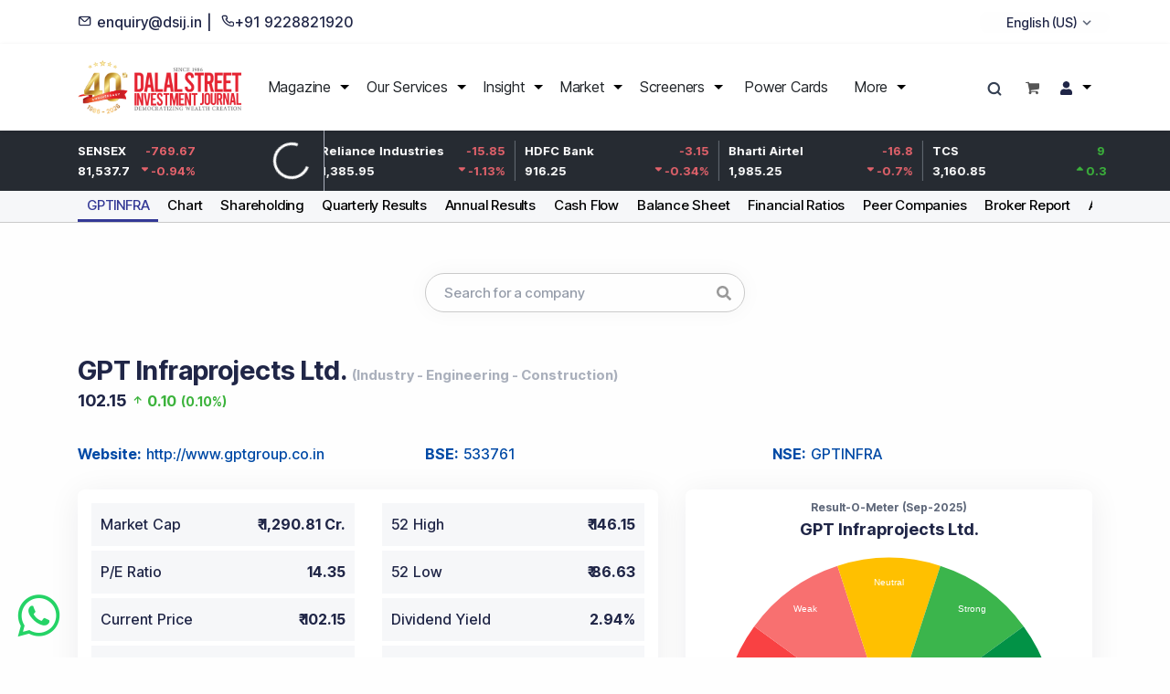

--- FILE ---
content_type: text/html; charset=utf-8
request_url: https://insights.dsij.in/share-price/gpt-infraprojects-ltd-221129
body_size: 48352
content:
<!DOCTYPE html><html lang="en"><head><meta charSet="utf-8"/><meta name="viewport" content="width=device-width, initial-scale=1"/><link rel="stylesheet" href="/_next/static/css/d3ed835183f36891.css" data-precedence="next"/><link rel="stylesheet" href="/_next/static/css/1898d25b14fee4e1.css" data-precedence="next"/><link rel="stylesheet" href="/_next/static/css/bef403e4b51110e5.css" data-precedence="next"/><link rel="stylesheet" href="/_next/static/css/83fccf5274ffc234.css" data-precedence="next"/><link rel="stylesheet" href="/_next/static/css/bab4960bd5bd6a89.css" data-precedence="next"/><link rel="stylesheet" href="/_next/static/css/425967d278ff12c1.css" data-precedence="next"/><link rel="stylesheet" href="/_next/static/css/d71968dabc8a249f.css" data-precedence="next"/><link rel="stylesheet" href="/_next/static/css/4cff0076aaf1e88c.css" data-precedence="next"/><link rel="preload" as="script" fetchPriority="low" href="/_next/static/chunks/webpack-35db14b638aebb6e.js"/><script src="/_next/static/chunks/fd9d1056-fa01e34141ef1ab1.js" async=""></script><script src="/_next/static/chunks/2117-82a07738b0d47665.js" async=""></script><script src="/_next/static/chunks/main-app-674f451eadb9d18f.js" async=""></script><script src="/_next/static/chunks/8e1d74a4-5a1d57dd54e8748f.js" async=""></script><script src="/_next/static/chunks/2972-729f4a1b473f094e.js" async=""></script><script src="/_next/static/chunks/5878-499c63cf008f44b3.js" async=""></script><script src="/_next/static/chunks/4131-0ba2fab1e82048a7.js" async=""></script><script src="/_next/static/chunks/5650-76c97ecbbd33089f.js" async=""></script><script src="/_next/static/chunks/2115-825da60d00deb443.js" async=""></script><script src="/_next/static/chunks/8003-c63b0986c59f7853.js" async=""></script><script src="/_next/static/chunks/2731-eb2d04226120794e.js" async=""></script><script src="/_next/static/chunks/app/%5Blocale%5D/(app)/layout-1c853ea552c019fa.js" async=""></script><script src="/_next/static/chunks/app/%5Blocale%5D/(mobile_app_pages)/layout-e604d34ba786478f.js" async=""></script><script src="/_next/static/chunks/ceaf0780-7495a85873c8c0dc.js" async=""></script><script src="/_next/static/chunks/b8c0a933-2499cfa9a3d70f6b.js" async=""></script><script src="/_next/static/chunks/1105-ab340052c380735d.js" async=""></script><script src="/_next/static/chunks/3832-635f3581cc724520.js" async=""></script><script src="/_next/static/chunks/624-9bf61c0624ed2a83.js" async=""></script><script src="/_next/static/chunks/app/%5Blocale%5D/(app)/share-price/%5B...optype%5D/page-49ff5adf3f695eff.js" async=""></script><script src="/_next/static/chunks/app/%5Blocale%5D/(app)/error-f8288371d2da559e.js" async=""></script><link rel="preload" href="https://www.googletagmanager.com/gtag/js?id=G-F58YGNX5F6" as="script"/><link rel="preload" href="https://securepubads.g.doubleclick.net/tag/js/gpt.js" as="script" crossorigin=""/><meta name="theme-color" content="#343996"/><title>Get Gpt Infraprojects Ltd Share Price Today Live on BSE | DSIJ</title><meta name="description" content="Gpt Infraprojects Ltd 221129 - Share Price live on BSE, along with Share Performance, Annual Results &amp; more. Stay up to date on stock prices and news."/><meta name="keywords" content="Gpt Infraprojects Ltd 221129"/><meta name="robots" content="index, follow, max-image-preview:large"/><meta name="googlebot" content="index, follow, max-video-preview:-1, max-image-preview:large, max-snippet:-1"/><meta name="facebook-domain-verification" content="my6tw47c9oepz7tdnyc3q5w9oby3bl"/><meta name="google-site-verification" content="NoNySG_sHTo8IMmQ1_Hsf3QOAJW6CWBf7XOeVo6-3OA"/><link rel="canonical" href="https://insights.dsij.in/share-price/gpt-infraprojects-ltd-221129"/><link rel="alternate" hrefLang="en" href="https://insights.dsij.in/share-price/gpt-infraprojects-ltd-221129"/><link rel="alternate" hrefLang="mr" href="https://insights.dsij.in/mr/share-price/gpt-infraprojects-ltd-221129"/><link rel="alternate" hrefLang="hi" href="https://insights.dsij.in/hi/share-price/gpt-infraprojects-ltd-221129"/><link rel="alternate" hrefLang="gu" href="https://insights.dsij.in/gu/share-price/gpt-infraprojects-ltd-221129"/><link rel="alternate" hrefLang="ta" href="https://insights.dsij.in/ta/share-price/gpt-infraprojects-ltd-221129"/><link rel="alternate" hrefLang="x-default" href="https://insights.dsij.in/share-price/gpt-infraprojects-ltd-221129"/><meta property="og:title" content="Get Gpt Infraprojects Ltd Share Price Today Live on BSE | DSIJ"/><meta property="og:description" content="Gpt Infraprojects Ltd 221129 - Share Price live on BSE, along with Share Performance, Annual Results &amp; more. Stay up to date on stock prices and news."/><meta property="og:url" content="https://insights.dsij.in/share-price/gpt-infraprojects-ltd-221129"/><meta property="og:site_name" content="Dalal Street Investment Journal"/><meta property="og:image" content="https://dsijpub.s3.ap-south-1.amazonaws.com/portals/0/images/link-share-icon.jpg"/><meta name="twitter:card" content="summary"/><meta name="twitter:title" content="Get Gpt Infraprojects Ltd Share Price Today Live on BSE | DSIJ"/><meta name="twitter:description" content="Gpt Infraprojects Ltd 221129 - Share Price live on BSE, along with Share Performance, Annual Results &amp; more. Stay up to date on stock prices and news."/><meta name="twitter:image" content="https://dsijpub.s3.ap-south-1.amazonaws.com/portals/0/images/link-share-icon.jpg"/><link rel="icon" href="/favicon.ico" type="image/x-icon" sizes="32x32"/><script src="/_next/static/chunks/polyfills-42372ed130431b0a.js" noModule=""></script></head><body><div class="bg-white" style="z-index:1"><div class="container  py-2 d-none d-lg-flex justify-content-between align-items-center"><div class="d-flex align-items-center text-dark"><span class="me-2"><i class="uil uil-envelope"></i> enquiry@dsij.in |</span><span><i class="uil uil-phone"></i>+91 9228821920</span></div><!--$!--><template data-dgst="BAILOUT_TO_CLIENT_SIDE_RENDERING"></template><!--/$--></div></div><!--$!--><template data-dgst="BAILOUT_TO_CLIENT_SIDE_RENDERING"></template><!--/$--><!--$!--><template data-dgst="BAILOUT_TO_CLIENT_SIDE_RENDERING"></template><!--/$--><div class="container pt-4"><div><a class="btn btn-soft-ash btn-sm rounded-pill p-2 pb-0 pt-0 small mb-1" href="/insight/trending-news/mindshare">Mindshare</a><a class="btn btn-soft-ash btn-sm rounded-pill p-2 pb-0 pt-0 small ms-1 mb-1" href="/insight/trending-news/mf-news">MF News</a><a class="btn btn-soft-ash btn-sm rounded-pill p-2 pb-0 pt-0 small ms-1 mb-1" href="/insight/trending-news/quarterly-results">Quarterly Results</a><a class="btn btn-soft-ash btn-sm rounded-pill p-2 pb-0 pt-0 small ms-1 mb-1" href="/insight/trending-news/interviews">Interviews</a><a class="btn btn-soft-ash btn-sm rounded-pill p-2 pb-0 pt-0 small ms-1 mb-1" href="/insight/trending-news/ipo-analysis">IPO Analysis</a><a class="btn btn-soft-ash btn-sm rounded-pill p-2 pb-0 pt-0 small ms-1 mb-1" href="/insight/trending-news/multibagger">Multibagger</a><a class="btn btn-soft-ash btn-sm rounded-pill p-2 pb-0 pt-0 small ms-1 mb-1" href="/insight/trending-news/penny-stocks">Penny Stocks</a><a class="btn btn-soft-ash btn-sm rounded-pill p-2 pb-0 pt-0 small ms-1 mb-1" href="/insight/trending-news/dividend">Dividend</a><a class="btn btn-soft-ash btn-sm rounded-pill p-2 pb-0 pt-0 small ms-1 mb-1" href="/insight/trending-news/bonus-stock-split">Bonus &amp; Stock Split</a><a class="btn btn-soft-ash btn-sm rounded-pill p-2 pb-0 pt-0 small ms-1 mb-1" href="/insight/trending-news/sme">SME</a><a class="btn btn-soft-ash btn-sm rounded-pill p-2 pb-0 pt-0 small ms-1 mb-1" href="/insight/trending-news/startup">Startup</a><a class="btn btn-soft-ash btn-sm rounded-pill p-2 pb-0 pt-0 small ms-1 mb-1" href="/insight/trending-news/swing-trading">Swing Trading</a></div></div><div class="progress-wrap"><svg class="progress-circle svg-content" width="100%" height="100%" viewBox="-1 -1 102 102"><path d="M50,1 a49,49 0 0,1 0,98 a49,49 0 0,1 0,-98"></path></svg></div><div class="whatsapp-btn position-fixed bottom-0 start-0"><a href="https://wa.me/918485055512?text=Hi" target="_blank"><i class="uil uil-whatsapp" aria-hidden="true"></i></a></div><footer class="footer-bg text-inverse mt-10"><div class="container pt-12 pt-md-12 pb-2 pb-md-2"><div class="row gy-6 gy-lg-0"><div class="col-md-4 col-lg-3"><div class="widget"><h4 class="widget-title text-white mb-3"> <!-- -->Contact Us</h4><ul class="list-unstyled mb-0"><li><p class="mb-1 text-invert"> <!-- -->Phone Number<!-- -->: <br/><a href="tel:+919228821920"><i class="uil uil-phone me-2 text-white"></i>+91 9228821920</a></p></li><li><p class="mb-1 text-invert"> <!-- -->Email Address<!-- -->: <br/><a class="me-4" href="mailto:enquiry@dsij.in"><i class="uil uil-envelope me-2 text-white"></i>enquiry@dsij.in</a></p><p class="mb-1 text-invert"><a class="me-4" href="mailto:service@dsij.in"><i class="uil uil-envelope me-2 text-white"></i>service@dsij.in</a></p></li><li class="mt-4 d-none"><p class="text-invert"> <!-- -->To request a call back<!-- -->:<br/> <!-- -->Give a Missed Call<!-- --> <br/><a href="tel:+919228821930"><i class="uil uil-missed-call me-2 text-white"></i>+91 9228821930</a></p></li></ul></div></div><div class="col-md-4 col-lg-3"><div class="widget"><h4 class="widget-title text-white mb-3"> <!-- -->Our Product &amp; Services</h4><ul class="list-unstyled  mb-0"><li class="text-inverse mb-2"><a href="https://dsij.in/dalal-street-investment-journal">Magazine</a></li><li class="text-inverse mb-2"><a href="https://dsij.in/flash-news-investment">Flash News Investment Newsletter</a></li><li class="text-inverse mb-2"><a href="https://dsij.in/for-investor">Investor Services</a></li><li class="text-inverse mb-2"><a href="https://dsij.in/model-portfolio">Model Portfolio</a></li><li class="text-inverse mb-2"><a href="https://dsij.in/for-trader">Trader Services</a></li><li class="text-inverse mb-2"><a href="https://dsij.in/portfolio-advisory-service">Portfolio Advisory Service</a></li></ul></div><div class=""><h4 class="mb-2"><a href="https://dsij.in/dsij-power-cards"><span class="text-white">Power Cards</span></a></h4></div><div class="widget"><h4 class="widget-title"><a href="https://dsij.in/faqs"><span class="text-white"> <!-- -->FAQs</span></a></h4></div></div><div class="col-md-4 col-lg-3"><div class="widget"><h4 class="widget-title text-white mb-3"> <!-- -->Explore DSIJ</h4><ul class="list-unstyled  mb-0"><li class="text-inverse mb-2"><a href="https://dsij.in/about-us">About Us</a></li><li class="text-inverse mb-2"><a href="https://dsij.in/contactus">Contact Us</a></li><li class="text-inverse mb-2"><a href="https://dsij.in/careers">Careers</a></li><li class="text-inverse mb-2"><a href="https://dsij.in/advertise-with-us">Advertise With Us</a></li><li class="text-inverse mb-2"><a href="https://dsij.in/testimonials">Testimonials</a></li><li class="text-inverse mb-2"><a href="https://dsij.in/tribute-to-founder">Tribute To Founder</a></li><li class="text-inverse mb-2"><a href="https://dsij.in/editorial-policy">Editorial Policy</a></li></ul></div></div><div class="col-md-4 col-lg-3"><div class="widget"><h4 class="widget-title text-white mb-3"> <!-- -->Quick Links</h4><ul class="list-unstyled  mb-0"><li class="text-inverse mb-2"><a href="https://dsij.in/shop">Shop</a></li><li class="text-inverse mb-2"><a href="https://dsij.in/dsij-apps">DSIJ Apps</a></li><li class="text-inverse mb-2"><a href="/event/type/dsijiapevent">Investor Awareness Programs (IAP)</a></li><li class="text-inverse mb-2"><a href="/for-investor/magazine/archives">DSIJ Magazine Archive</a></li><li class="text-inverse mb-2"><a href="https://dsij.in/offers">Offers</a></li><li class="text-inverse mb-2"><a href="https://dsij.in/markets">Markets</a></li></ul></div></div><div class="col-md-12 col-lg-12"><div class="widget mt-5 text-center justify-content-center"><h4 class="widget-title text-white mb-2"> <!-- -->Connect With Us</h4><nav class="nav social social-white justify-content-center mt-4"><a href="https://www.facebook.com/DSIJin" target="_blank" rel="noreferrer" class="me-2"><i class="uil uil-facebook-f" style="font-size:18px"></i></a><a href="http://www.linkedin.com/company/1378237" target="_blank" rel="noreferrer" class="me-2"><i class="uil uil-linkedin-alt" style="font-size:18px"></i></a><a href="https://www.twitter.com/dsij" target="_blank" rel="noreferrer" class="me-2"><i class="uil uil-twitter" style="font-size:18px"></i></a><a href="https://www.youtube.com/channel/UCujDJPcFczAuo6DHtc0i6bw" target="_blank" rel="noreferrer" class="me-2"><i class="uil uil-youtube" style="font-size:18px"></i></a><a href="https://www.instagram.com/dalalstreetinvjournal/" target="_blank" rel="noreferrer" class="me-2"><i class="uil uil-instagram" style="font-size:18px"></i></a><a href="https://t.me/+gTRbPaGT2PA0ZjJl" target="_blank" rel="noreferrer" class="me-2"><i class="uil uil-telegram-alt" style="font-size:18px"></i></a><a href="https://whatsapp.com/channel/0029VaFmUOu6xCSRwct5jz0M" target="_blank" rel="noreferrer" class="me-2"><i class="uil uil-whatsapp" style="font-size:18px"></i></a></nav></div></div></div><hr class="my-4"/><div class="row gy-6 gy-lg-0"><div class="col-md-4 col-lg-4"><div><p class="mb-3"><strong> <!-- -->SEBI Registered Research Analyst Details<!-- -->:</strong></p><p class="mb-3"><strong> <!-- -->Registered Name<!-- -->:</strong> <!-- -->DSIJ Wealth Advisory Pvt. Ltd. (Formerly Known as DSIJ Pvt. Ltd.)</p><p class="mb-3"><strong> <!-- -->Type of Registration<!-- -->:</strong> <!-- -->Non Individual</p><p class="mb-3"><strong> <!-- -->Registration No.<!-- -->:</strong> <!-- -->INH000006396</p><p class="mb-3"><strong> <!-- -->Validity<!-- -->:</strong> <!-- -->Oct 05, 2018 -<!-- --> <!-- -->Perpetual</p><p class="mb-0"><strong> <!-- -->BSE Enlistment No.<!-- -->:</strong> <!-- -->5307</p></div></div><div class="col-md-4 col-lg-4"><div><p class="mb-3"><strong> <!-- -->SEBI Registered Investment Adviser Details<!-- -->:</strong></p><p class="mb-3"><strong> <!-- -->Registered Name<!-- -->:</strong> <!-- -->DSIJ Wealth Advisory Pvt. Ltd. (Formerly Known as DSIJ Pvt. Ltd.)</p><p class="mb-3"><strong> <!-- -->Type of Registration<!-- -->:</strong> <!-- -->Non Individual</p><p class="mb-3"><strong> <!-- -->Registration No.<!-- -->:</strong> <!-- -->INA000001142</p><p class="mb-3"><strong> <!-- -->Validity<!-- -->:</strong> <!-- -->Aug 19, 2019 -<!-- --> <!-- -->Perpetual</p><p class="mb-0"><strong> <!-- -->BSE Enlistment No.<!-- -->:</strong> <!-- -->1346</p></div></div><div class="col-md-4 col-lg-4"><div><p class="mb-3"><strong> <!-- -->Registered and Correspondence Office Address<!-- -->:</strong></p><p class="mb-3"> <!-- -->DSIJ Wealth Advisory Pvt. Ltd. (Formerly Known as DSIJ Pvt. Ltd.). Office No - 409, Solitaire Business Hub, Kalyani Nagar, Pune - 411006.</p><p class="mb-3"><strong> <!-- -->Tel<!-- -->:</strong> <!-- -->+91 9228821926</p><p class="mb-3"><strong> <!-- -->Email<!-- -->:</strong><a href="mailto:service@dsij.in"> service@dsij.in</a></p><p class="mb-3"><strong> <!-- -->CIN No.<!-- -->:</strong> <!-- -->U66190PN2003PTC239888</p><p class="mb-0"><strong> <!-- -->GST No.<!-- -->:</strong> <!-- -->27AACCR4303G1ZP</p></div></div></div><div class="row gy-6 gy-lg-0"><div class="col-md-4 col-lg-4"><div class="mt-5"><p class="mb-3"><strong> <!-- -->Principal Officer<!-- -->: </strong>Mr. Shashikant Singh</p><p class="mb-3"><strong> <!-- -->Email<!-- -->: </strong><a href="mailto:principalofficer@dsij.in">principalofficer@dsij.in</a></p><p class="mb-0"><strong>Tel<!-- -->: +91 9228821926 </strong></p></div></div><div class="col-md-4 col-lg-4"><div class="mt-5"><p class="mb-3"><strong> <!-- -->Compliance Officer<!-- -->: </strong>Mr. Abhishek H Chitre</p><p class="mb-3"><strong> <!-- -->Email<!-- -->: </strong><a href="mailto:complianceofficer@dsij.in">complianceofficer@dsij.in</a></p><p class="mb-0"><strong>Tel<!-- -->: +91 9228821926 </strong></p></div></div><div class="col-md-4 col-lg-4"><div class="mt-5"><p class="mb-3"><strong> <!-- -->Grievance Officer<!-- -->: </strong> <!-- -->Mr. Abhishek H Chitre</p><p class="mb-3"><strong> <!-- -->Email<!-- -->: </strong><a href="mailto:service@dsij.in">service@dsij.in</a></p><p class="mb-0"><strong>Tel<!-- -->: +91 9228821926 </strong></p></div></div></div><div class="row gy-6 gy-lg-0 mt-8"><div class="col-md-12 col-lg-12"><p class="mb-2">Corresponding SEBI regional/local office address- SEBI Bhavan BKC, Plot No.C4-A, &#x27;G&#x27; Block, Bandra-Kurla Complex, Bandra (East), Mumbai - 400051, Maharashtra.</p><p class="mb-0">Tel<!-- -->: +91-22-26449000 / 40459000 | <!-- -->Fax<!-- -->: +91-22-26449019-22 / 40459019-22 | <!-- -->Email<!-- -->: sebi@sebi.gov.in | <!-- -->Toll Free Investor Helpline<!-- -->: 1800 22 7575 |<a href="https://scores.gov.in/scores/Welcome.html">SEBI SCORES</a>| <a href="https://smartodr.in/login"> <!-- -->SMARTODR<!-- --> </a></p></div></div><hr class="my-4"/><div class="row gy-6 gy-lg-0"><div class="col-md-12 col-lg-12"><p class="mb-2"><strong> <!-- -->Disclaimer <!-- -->: </strong>&quot;<!-- -->Registration granted by SEBI, Enlistment with BSE and certification from NISM in no way guarantee performance of the intermediary or provide any assurance of returns to investors<!-- -->&quot;</p><p class="mb-2">Investment in securities market is subject to market risks. Read all the related documents carefully before investing.</p><p class="mb-2">Any act of copying, reproducing, or distributing the content whether wholly or in part, for any purpose without the permission of DSIJ is strictly prohibited and shall be deemed to be copyright infringement.</p></div></div><hr class="my-2"/><div class="row gy-6 gy-lg-0 pt-1 pb-1"><div class="stocks-wrapper "><div class="stocks-list d-flex flex-wrap align-items-center"><span class="stocks-title me-1">Stocks<!-- -->:</span><div class="col-auto text-center m-1"><a class="pt-1 pb-1 text-decoration-none" href="/share-price/share-list/prefix/a">A</a></div><div class="col-auto text-center m-1"><a class="pt-1 pb-1 text-decoration-none" href="/share-price/share-list/prefix/b">B</a></div><div class="col-auto text-center m-1"><a class="pt-1 pb-1 text-decoration-none" href="/share-price/share-list/prefix/c">C</a></div><div class="col-auto text-center m-1"><a class="pt-1 pb-1 text-decoration-none" href="/share-price/share-list/prefix/d">D</a></div><div class="col-auto text-center m-1"><a class="pt-1 pb-1 text-decoration-none" href="/share-price/share-list/prefix/e">E</a></div><div class="col-auto text-center m-1"><a class="pt-1 pb-1 text-decoration-none" href="/share-price/share-list/prefix/f">F</a></div><div class="col-auto text-center m-1"><a class="pt-1 pb-1 text-decoration-none" href="/share-price/share-list/prefix/g">G</a></div><div class="col-auto text-center m-1"><a class="pt-1 pb-1 text-decoration-none" href="/share-price/share-list/prefix/h">H</a></div><div class="col-auto text-center m-1"><a class="pt-1 pb-1 text-decoration-none" href="/share-price/share-list/prefix/i">I</a></div><div class="col-auto text-center m-1"><a class="pt-1 pb-1 text-decoration-none" href="/share-price/share-list/prefix/j">J</a></div><div class="col-auto text-center m-1"><a class="pt-1 pb-1 text-decoration-none" href="/share-price/share-list/prefix/k">K</a></div><div class="col-auto text-center m-1"><a class="pt-1 pb-1 text-decoration-none" href="/share-price/share-list/prefix/l">L</a></div><div class="col-auto text-center m-1"><a class="pt-1 pb-1 text-decoration-none" href="/share-price/share-list/prefix/m">M</a></div><div class="col-auto text-center m-1"><a class="pt-1 pb-1 text-decoration-none" href="/share-price/share-list/prefix/n">N</a></div><div class="col-auto text-center m-1"><a class="pt-1 pb-1 text-decoration-none" href="/share-price/share-list/prefix/o">O</a></div><div class="col-auto text-center m-1"><a class="pt-1 pb-1 text-decoration-none" href="/share-price/share-list/prefix/p">P</a></div><div class="col-auto text-center m-1"><a class="pt-1 pb-1 text-decoration-none" href="/share-price/share-list/prefix/q">Q</a></div><div class="col-auto text-center m-1"><a class="pt-1 pb-1 text-decoration-none" href="/share-price/share-list/prefix/r">R</a></div><div class="col-auto text-center m-1"><a class="pt-1 pb-1 text-decoration-none" href="/share-price/share-list/prefix/s">S</a></div><div class="col-auto text-center m-1"><a class="pt-1 pb-1 text-decoration-none" href="/share-price/share-list/prefix/t">T</a></div><div class="col-auto text-center m-1"><a class="pt-1 pb-1 text-decoration-none" href="/share-price/share-list/prefix/u">U</a></div><div class="col-auto text-center m-1"><a class="pt-1 pb-1 text-decoration-none" href="/share-price/share-list/prefix/v">V</a></div><div class="col-auto text-center m-1"><a class="pt-1 pb-1 text-decoration-none" href="/share-price/share-list/prefix/w">W</a></div><div class="col-auto text-center m-1"><a class="pt-1 pb-1 text-decoration-none" href="/share-price/share-list/prefix/x">X</a></div><div class="col-auto text-center m-1"><a class="pt-1 pb-1 text-decoration-none" href="/share-price/share-list/prefix/y">Y</a></div><div class="col-auto text-center m-1"><a class="pt-1 pb-1 text-decoration-none" href="/share-price/share-list/prefix/z">Z</a></div><div class="col-auto text-center m-1"><a class=" pt-1 pb-1 text-decoration-none" href="/share-price/share-list/prefix/others">Others</a></div></div></div></div></div></footer><div class="copyright-bg pt-3 pb-3"><div class="container"><div class="row gy-6 gy-lg-0"><div class="col-md-12 col-lg-6"><div><p class="text-start mb-0">Copyright 2026 by DSIJ Wealth Advisory Pvt. Ltd. (Formerly Known as DSIJ Pvt. Ltd.)</p></div></div><div class="col-md-12 col-lg-6"><div class="d-flex justify-content-center justify-content-lg-end"><ul class="list-unstyled mb-0 d-flex flex-wrap justify-content-center justify-content-lg-end"><li class="me-3"><a href="https://dsij.in/en/disclosures"><span class="text-decoration-none">Disclosures</span></a></li><li class="me-3"><a href="https://dsij.in/en/terms-and-conditions"><span class="text-decoration-none">Terms &amp; Conditions</span></a></li><li class="me-3"><a href="https://dsij.in/en/privacy-statement"><span class="text-decoration-none">Privacy Statement</span></a></li><li><a href="https://dsij.in/en/whitelist"><span class="text-decoration-none">WhiteList</span></a></li></ul></div></div></div></div></div><script src="/_next/static/chunks/webpack-35db14b638aebb6e.js" async=""></script><script>(self.__next_f=self.__next_f||[]).push([0]);self.__next_f.push([2,null])</script><script>self.__next_f.push([1,"1:HL[\"/_next/static/css/d3ed835183f36891.css\",\"style\"]\n2:HL[\"/_next/static/css/1898d25b14fee4e1.css\",\"style\"]\n3:HL[\"/_next/static/css/bef403e4b51110e5.css\",\"style\"]\n4:HL[\"/_next/static/css/83fccf5274ffc234.css\",\"style\"]\n5:HL[\"/_next/static/css/bab4960bd5bd6a89.css\",\"style\"]\n6:HL[\"/_next/static/css/425967d278ff12c1.css\",\"style\"]\n7:HL[\"/_next/static/css/d71968dabc8a249f.css\",\"style\"]\n8:HL[\"/_next/static/css/4cff0076aaf1e88c.css\",\"style\"]\n"])</script><script>self.__next_f.push([1,"9:I[12846,[],\"\"]\nc:I[4707,[],\"\"]\nf:I[36423,[],\"\"]\n12:I[61060,[],\"\"]\nd:[\"locale\",\"en\",\"d\"]\ne:[\"optype\",\"gpt-infraprojects-ltd-221129\",\"c\"]\n13:[]\n"])</script><script>self.__next_f.push([1,"0:[\"$\",\"$L9\",null,{\"buildId\":\"bfZIzv_VqzUqKXAtTa9Xd\",\"assetPrefix\":\"\",\"urlParts\":[\"\",\"share-price\",\"gpt-infraprojects-ltd-221129\"],\"initialTree\":[\"\",{\"children\":[[\"locale\",\"en\",\"d\"],{\"children\":[\"(app)\",{\"children\":[\"share-price\",{\"children\":[[\"optype\",\"gpt-infraprojects-ltd-221129\",\"c\"],{\"children\":[\"__PAGE__\",{}]}]}]},\"$undefined\",\"$undefined\",true]}]}],\"initialSeedData\":[\"\",{\"children\":[[\"locale\",\"en\",\"d\"],{\"children\":[\"(app)\",{\"children\":[\"share-price\",{\"children\":[[\"optype\",\"gpt-infraprojects-ltd-221129\",\"c\"],{\"children\":[\"__PAGE__\",{},[[\"$La\",\"$Lb\",[[\"$\",\"link\",\"0\",{\"rel\":\"stylesheet\",\"href\":\"/_next/static/css/4cff0076aaf1e88c.css\",\"precedence\":\"next\",\"crossOrigin\":\"$undefined\"}]]],null],null]},[null,[\"$\",\"$Lc\",null,{\"parallelRouterKey\":\"children\",\"segmentPath\":[\"children\",\"$d\",\"children\",\"(app)\",\"children\",\"share-price\",\"children\",\"$e\",\"children\"],\"error\":\"$undefined\",\"errorStyles\":\"$undefined\",\"errorScripts\":\"$undefined\",\"template\":[\"$\",\"$Lf\",null,{}],\"templateStyles\":\"$undefined\",\"templateScripts\":\"$undefined\",\"notFound\":\"$undefined\",\"notFoundStyles\":\"$undefined\"}]],null]},[null,[\"$\",\"$Lc\",null,{\"parallelRouterKey\":\"children\",\"segmentPath\":[\"children\",\"$d\",\"children\",\"(app)\",\"children\",\"share-price\",\"children\"],\"error\":\"$undefined\",\"errorStyles\":\"$undefined\",\"errorScripts\":\"$undefined\",\"template\":[\"$\",\"$Lf\",null,{}],\"templateStyles\":\"$undefined\",\"templateScripts\":\"$undefined\",\"notFound\":\"$undefined\",\"notFoundStyles\":\"$undefined\"}]],null]},[[[[\"$\",\"link\",\"0\",{\"rel\":\"stylesheet\",\"href\":\"/_next/static/css/d3ed835183f36891.css\",\"precedence\":\"next\",\"crossOrigin\":\"$undefined\"}],[\"$\",\"link\",\"1\",{\"rel\":\"stylesheet\",\"href\":\"/_next/static/css/1898d25b14fee4e1.css\",\"precedence\":\"next\",\"crossOrigin\":\"$undefined\"}],[\"$\",\"link\",\"2\",{\"rel\":\"stylesheet\",\"href\":\"/_next/static/css/bef403e4b51110e5.css\",\"precedence\":\"next\",\"crossOrigin\":\"$undefined\"}],[\"$\",\"link\",\"3\",{\"rel\":\"stylesheet\",\"href\":\"/_next/static/css/83fccf5274ffc234.css\",\"precedence\":\"next\",\"crossOrigin\":\"$undefined\"}],[\"$\",\"link\",\"4\",{\"rel\":\"stylesheet\",\"href\":\"/_next/static/css/bab4960bd5bd6a89.css\",\"precedence\":\"next\",\"crossOrigin\":\"$undefined\"}],[\"$\",\"link\",\"5\",{\"rel\":\"stylesheet\",\"href\":\"/_next/static/css/425967d278ff12c1.css\",\"precedence\":\"next\",\"crossOrigin\":\"$undefined\"}],[\"$\",\"link\",\"6\",{\"rel\":\"stylesheet\",\"href\":\"/_next/static/css/d71968dabc8a249f.css\",\"precedence\":\"next\",\"crossOrigin\":\"$undefined\"}]],\"$L10\"],null],null]},[null,[\"$\",\"$Lc\",null,{\"parallelRouterKey\":\"children\",\"segmentPath\":[\"children\",\"$d\",\"children\"],\"error\":\"$undefined\",\"errorStyles\":\"$undefined\",\"errorScripts\":\"$undefined\",\"template\":[\"$\",\"$Lf\",null,{}],\"templateStyles\":\"$undefined\",\"templateScripts\":\"$undefined\",\"notFound\":\"$undefined\",\"notFoundStyles\":\"$undefined\"}]],null]},[null,[\"$\",\"$Lc\",null,{\"parallelRouterKey\":\"children\",\"segmentPath\":[\"children\"],\"error\":\"$undefined\",\"errorStyles\":\"$undefined\",\"errorScripts\":\"$undefined\",\"template\":[\"$\",\"$Lf\",null,{}],\"templateStyles\":\"$undefined\",\"templateScripts\":\"$undefined\",\"notFound\":[[\"$\",\"title\",null,{\"children\":\"404: This page could not be found.\"}],[\"$\",\"div\",null,{\"style\":{\"fontFamily\":\"system-ui,\\\"Segoe UI\\\",Roboto,Helvetica,Arial,sans-serif,\\\"Apple Color Emoji\\\",\\\"Segoe UI Emoji\\\"\",\"height\":\"100vh\",\"textAlign\":\"center\",\"display\":\"flex\",\"flexDirection\":\"column\",\"alignItems\":\"center\",\"justifyContent\":\"center\"},\"children\":[\"$\",\"div\",null,{\"children\":[[\"$\",\"style\",null,{\"dangerouslySetInnerHTML\":{\"__html\":\"body{color:#000;background:#fff;margin:0}.next-error-h1{border-right:1px solid rgba(0,0,0,.3)}@media (prefers-color-scheme:dark){body{color:#fff;background:#000}.next-error-h1{border-right:1px solid rgba(255,255,255,.3)}}\"}}],[\"$\",\"h1\",null,{\"className\":\"next-error-h1\",\"style\":{\"display\":\"inline-block\",\"margin\":\"0 20px 0 0\",\"padding\":\"0 23px 0 0\",\"fontSize\":24,\"fontWeight\":500,\"verticalAlign\":\"top\",\"lineHeight\":\"49px\"},\"children\":\"404\"}],[\"$\",\"div\",null,{\"style\":{\"display\":\"inline-block\"},\"children\":[\"$\",\"h2\",null,{\"style\":{\"fontSize\":14,\"fontWeight\":400,\"lineHeight\":\"49px\",\"margin\":0},\"children\":\"This page could not be found.\"}]}]]}]}]],\"notFoundStyles\":[]}]],null],\"couldBeIntercepted\":false,\"initialHead\":[null,\"$L11\"],\"globalErrorComponent\":\"$12\",\"missingSlots\":\"$W13\"}]\n"])</script><script>self.__next_f.push([1,"15:I[14888,[\"7699\",\"static/chunks/8e1d74a4-5a1d57dd54e8748f.js\",\"2972\",\"static/chunks/2972-729f4a1b473f094e.js\",\"5878\",\"static/chunks/5878-499c63cf008f44b3.js\",\"4131\",\"static/chunks/4131-0ba2fab1e82048a7.js\",\"5650\",\"static/chunks/5650-76c97ecbbd33089f.js\",\"2115\",\"static/chunks/2115-825da60d00deb443.js\",\"8003\",\"static/chunks/8003-c63b0986c59f7853.js\",\"2731\",\"static/chunks/2731-eb2d04226120794e.js\",\"9735\",\"static/chunks/app/%5Blocale%5D/(app)/layout-1c853ea552c019fa.js\"],\"GoogleAnalytics\"]\n16:I[88003,[\"7699\",\"static/chunks/8e1d74a4-5a1d57dd54e8748f.js\",\"2972\",\"static/chunks/2972-729f4a1b473f094e.js\",\"5878\",\"static/chunks/5878-499c63cf008f44b3.js\",\"4131\",\"static/chunks/4131-0ba2fab1e82048a7.js\",\"5650\",\"static/chunks/5650-76c97ecbbd33089f.js\",\"2115\",\"static/chunks/2115-825da60d00deb443.js\",\"8003\",\"static/chunks/8003-c63b0986c59f7853.js\",\"2731\",\"static/chunks/2731-eb2d04226120794e.js\",\"9735\",\"static/chunks/app/%5Blocale%5D/(app)/layout-1c853ea552c019fa.js\"],\"\"]\n17:T55e,\n          (function() {\n            window.googletag = window.googletag || { cmd: [] };\n\n            // Optional: a tiny guard to avoid double-enabling services\n            if (window.__GPT_SERVICES_ENABLED__) return;\n            window.__GPT_SERVICES_ENABLED__ = true;\n\n            googletag.cmd.push(function() {\n              const pubads = googletag.pubads();\n\n              // Keep SRA on, but ensure ≤30 slots are actually defined per page (done in components)\n              pubads.enableSingleRequest();\n\n              // Collapse empty ad divs\n              pubads.collapseEmptyDivs(true);\n\n              // Lazy-load below-the-fold for performance\n              pubads.enableLazyLoad({\n                // Start fetching ads when they are within ~2 viewports\n                fetchMarginPercent: 200,\n                // Render when within ~2 viewports\n                renderMarginPercent: 200,\n                // Mobile tuning\n                mobileScaling: 2.0\n              });\n\n              // (Optional) If you need non-personalized ads by default:\n     "])</script><script>self.__next_f.push([1,"         // pubads.setRequestNonPersonalizedAds(1);\n\n              // (Optional) Pass page-level targeting here:\n              // pubads.setTargeting('section', 'articles');\n\n              // Enable services once, globally\n              googletag.enableServices();\n            });\n          })();\n        10:[\"$\",\"html\",null,{\"lang\":\"en\",\"children\":[[\"$\",\"body\",null,{\"children\":\"$L14\"}],[\"$\",\"$L15\",null,{\"gaId\":\"G-F58YGNX5F6\"}],[[\"$\",\"$L16\",null,{\"src\":\"https://securepubads.g.doubleclick.net/tag/js/gpt.js\",\"strategy\":\"afterInteractive\",\"async\":true,\"crossOrigin\":\"anonymous\"}],[\"$\",\"$L16\",null,{\"id\":\"gpt-config\",\"strategy\":\"afterInteractive\",\"children\":\"$17\"}],[\"$\",\"$L16\",null,{\"id\":\"meta-pixel\",\"strategy\":\"afterInteractive\",\"children\":\"\\n            !function(f,b,e,v,n,t,s)\\n        {if(f.fbq)return;n=f.fbq=function(){n.callMethod?\\n\\n        n.callMethod.apply(n,arguments):n.queue.push(arguments)};\\n\\n        if(!f._fbq)f._fbq=n;n.push=n;n.loaded=!0;n.version='2.0';\\n\\n        n.queue=[];t=b.createElement(e);t.async=!0;\\n\\n        t.src=v;s=b.getElementsByTagName(e)[0];\\n\\n        s.parentNode.insertBefore(t,s)}(window, document,'script',\\n\\n        'https://connect.facebook.net/en_US/fbevents.js');\\n\\n        fbq('init', '1399095950105169');\\n\\n        fbq('track', 'PageView');\\n    \"}]]]}]\n"])</script><script>self.__next_f.push([1,"11:[[\"$\",\"meta\",\"0\",{\"name\":\"viewport\",\"content\":\"width=device-width, initial-scale=1\"}],[\"$\",\"meta\",\"1\",{\"name\":\"theme-color\",\"content\":\"#343996\"}],[\"$\",\"meta\",\"2\",{\"charSet\":\"utf-8\"}],[\"$\",\"title\",\"3\",{\"children\":\"Get Gpt Infraprojects Ltd Share Price Today Live on BSE | DSIJ\"}],[\"$\",\"meta\",\"4\",{\"name\":\"description\",\"content\":\"Gpt Infraprojects Ltd 221129 - Share Price live on BSE, along with Share Performance, Annual Results \u0026 more. Stay up to date on stock prices and news.\"}],[\"$\",\"meta\",\"5\",{\"name\":\"keywords\",\"content\":\"Gpt Infraprojects Ltd 221129\"}],[\"$\",\"meta\",\"6\",{\"name\":\"robots\",\"content\":\"index, follow, max-image-preview:large\"}],[\"$\",\"meta\",\"7\",{\"name\":\"googlebot\",\"content\":\"index, follow, max-video-preview:-1, max-image-preview:large, max-snippet:-1\"}],[\"$\",\"meta\",\"8\",{\"name\":\"facebook-domain-verification\",\"content\":\"my6tw47c9oepz7tdnyc3q5w9oby3bl\"}],[\"$\",\"meta\",\"9\",{\"name\":\"google-site-verification\",\"content\":\"NoNySG_sHTo8IMmQ1_Hsf3QOAJW6CWBf7XOeVo6-3OA\"}],[\"$\",\"link\",\"10\",{\"rel\":\"canonical\",\"href\":\"https://insights.dsij.in/share-price/gpt-infraprojects-ltd-221129\"}],[\"$\",\"link\",\"11\",{\"rel\":\"alternate\",\"hrefLang\":\"en\",\"href\":\"https://insights.dsij.in/share-price/gpt-infraprojects-ltd-221129\"}],[\"$\",\"link\",\"12\",{\"rel\":\"alternate\",\"hrefLang\":\"mr\",\"href\":\"https://insights.dsij.in/mr/share-price/gpt-infraprojects-ltd-221129\"}],[\"$\",\"link\",\"13\",{\"rel\":\"alternate\",\"hrefLang\":\"hi\",\"href\":\"https://insights.dsij.in/hi/share-price/gpt-infraprojects-ltd-221129\"}],[\"$\",\"link\",\"14\",{\"rel\":\"alternate\",\"hrefLang\":\"gu\",\"href\":\"https://insights.dsij.in/gu/share-price/gpt-infraprojects-ltd-221129\"}],[\"$\",\"link\",\"15\",{\"rel\":\"alternate\",\"hrefLang\":\"ta\",\"href\":\"https://insights.dsij.in/ta/share-price/gpt-infraprojects-ltd-221129\"}],[\"$\",\"link\",\"16\",{\"rel\":\"alternate\",\"hrefLang\":\"x-default\",\"href\":\"https://insights.dsij.in/share-price/gpt-infraprojects-ltd-221129\"}],[\"$\",\"meta\",\"17\",{\"property\":\"og:title\",\"content\":\"Get Gpt Infraprojects Ltd Share Price Today Live on BSE | DSIJ\"}],[\"$\",\"meta\",\"18\",{\"property\":\"og:description\",\"content\":\"Gpt Infraprojects Ltd 221129 - Share Price live on BSE, along with Share Performance, Annual Results \u0026 more. Stay up to date on stock prices and news.\"}],[\"$\",\"meta\",\"19\",{\"property\":\"og:url\",\"content\":\"https://insights.dsij.in/share-price/gpt-infraprojects-ltd-221129\"}],[\"$\",\"meta\",\"20\",{\"property\":\"og:site_name\",\"content\":\"Dalal Street Investment Journal\"}],[\"$\",\"meta\",\"21\",{\"property\":\"og:image\",\"content\":\"https://dsijpub.s3.ap-south-1.amazonaws.com/portals/0/images/link-share-icon.jpg\"}],[\"$\",\"meta\",\"22\",{\"name\":\"twitter:card\",\"content\":\"summary\"}],[\"$\",\"meta\",\"23\",{\"name\":\"twitter:title\",\"content\":\"Get Gpt Infraprojects Ltd Share Price Today Live on BSE | DSIJ\"}],[\"$\",\"meta\",\"24\",{\"name\":\"twitter:description\",\"content\":\"Gpt Infraprojects Ltd 221129 - Share Price live on BSE, along with Share Performance, Annual Results \u0026 more. Stay up to date on stock prices and news.\"}],[\"$\",\"meta\",\"25\",{\"name\":\"twitter:image\",\"content\":\"https://dsijpub.s3.ap-south-1.amazonaws.com/portals/0/images/link-share-icon.jpg\"}],[\"$\",\"link\",\"26\",{\"rel\":\"icon\",\"href\":\"/favicon.ico\",\"type\":\"image/x-icon\",\"sizes\":\"32x32\"}]]\n"])</script><script>self.__next_f.push([1,"a:null\n"])</script><script>self.__next_f.push([1,"18:I[10575,[\"2972\",\"static/chunks/2972-729f4a1b473f094e.js\",\"1551\",\"static/chunks/app/%5Blocale%5D/(mobile_app_pages)/layout-e604d34ba786478f.js\"],\"default\"]\n1a:\"$Sreact.suspense\"\n1b:I[81523,[\"7699\",\"static/chunks/8e1d74a4-5a1d57dd54e8748f.js\",\"7815\",\"static/chunks/ceaf0780-7495a85873c8c0dc.js\",\"2136\",\"static/chunks/b8c0a933-2499cfa9a3d70f6b.js\",\"2972\",\"static/chunks/2972-729f4a1b473f094e.js\",\"4131\",\"static/chunks/4131-0ba2fab1e82048a7.js\",\"1105\",\"static/chunks/1105-ab340052c380735d.js\",\"3832\",\"static/chunks/3832-635f3581cc724520.js\",\"624\",\"static/chunks/624-9bf61c0624ed2a83.js\",\"727\",\"static/chunks/app/%5Blocale%5D/(app)/share-price/%5B...optype%5D/page-49ff5adf3f695eff.js\"],\"BailoutToCSR\"]\n1c:I[23724,[\"7699\",\"static/chunks/8e1d74a4-5a1d57dd54e8748f.js\",\"2972\",\"static/chunks/2972-729f4a1b473f094e.js\",\"5878\",\"static/chunks/5878-499c63cf008f44b3.js\",\"4131\",\"static/chunks/4131-0ba2fab1e82048a7.js\",\"5650\",\"static/chunks/5650-76c97ecbbd33089f.js\",\"2115\",\"static/chunks/2115-825da60d00deb443.js\",\"8003\",\"static/chunks/8003-c63b0986c59f7853.js\",\"2731\",\"static/chunks/2731-eb2d04226120794e.js\",\"9735\",\"static/chunks/app/%5Blocale%5D/(app)/layout-1c853ea552c019fa.js\"],\"default\"]\n1d:I[96563,[\"7699\",\"static/chunks/8e1d74a4-5a1d57dd54e8748f.js\",\"2972\",\"static/chunks/2972-729f4a1b473f094e.js\",\"5878\",\"static/chunks/5878-499c63cf008f44b3.js\",\"4131\",\"static/chunks/4131-0ba2fab1e82048a7.js\",\"5650\",\"static/chunks/5650-76c97ecbbd33089f.js\",\"2115\",\"static/chunks/2115-825da60d00deb443.js\",\"8003\",\"static/chunks/8003-c63b0986c59f7853.js\",\"2731\",\"static/chunks/2731-eb2d04226120794e.js\",\"9735\",\"static/chunks/app/%5Blocale%5D/(app)/layout-1c853ea552c019fa.js\"],\"default\"]\n1f:I[66476,[\"2972\",\"static/chunks/2972-729f4a1b473f094e.js\",\"360\",\"static/chunks/app/%5Blocale%5D/(app)/error-f8288371d2da559e.js\"],\"default\"]\n20:I[72972,[\"2972\",\"static/chunks/2972-729f4a1b473f094e.js\",\"1551\",\"static/chunks/app/%5Blocale%5D/(mobile_app_pages)/layout-e604d34ba786478f.js\"],\"\"]\n21:I[90869,[\"2972\",\"static/chunks/2972-729f4a1b473f094e.js\",\"1551\",\"static/chunks/a"])</script><script>self.__next_f.push([1,"pp/%5Blocale%5D/(mobile_app_pages)/layout-e604d34ba786478f.js\"],\"default\"]\n19:T44e,Bonus shares are like a generous gesture from a company to its existing shareholders. They are issued without any consideration from the shareholders themselves, meaning they don't have to shell out a single dime to get their hands on these additional shares. What's even more fascinating is that the value of their holdings remains unchanged, both before and after the bonus issue. It's like getting a delicious slice of cake without it affecting the size of the whole cake! So, how does one become entitled to these bonus shares? Well, it all depends on your existing shareholding in the company. Let's say the company announces a bonus issue in the ratio of 1:2. This means that for every 2 shares held by you, you'll receive an additional bonus share as a delightful bonus. Now, you might be wondering, how can a company afford to be so generous? The answer lies in the company's free reserves, which are built from genuine profits accumulated over time. The issuance of bonus shares is essentially the company capitalizing its reserves, utilizing its financial strength to reward its shareholders."])</script><script>self.__next_f.push([1,"14:[\"$\",\"$L18\",null,{\"locale\":\"en\",\"now\":\"$D2026-01-24T18:18:25.385Z\",\"timeZone\":\"Asia/Calcutta\",\"messages\":{\"HomePage\":{\"title\":\"You can create your website in minutes with the help of countless amazing features of Sandbox.\"},\"Magazine\":{\"title\":\"Dalal Street Investment Journal\",\"front_cover\":\"Front Cover\",\"back_cover\":\"Back Cover\",\"para\":\"Dalal Street Investment Journal (DSIJ) is India's leading investment magazine, dedicated to offering deep insights and expert analyses on the stock market.\",\"subscribe\":\"Subscribe\",\"know_more\":\"Know More\"},\"Tabs\":{\"topGainers\":\"Top Gainers\",\"topLosers\":\"Top Losers\",\"52WeekHigh\":\"52 Week High\",\"52WeekLow\":\"52 Week Low\",\"advanceDeclines\":\"Advance/Declines\",\"fiiDii\":\"FII-DII\",\"topValue\":\"Top Value\",\"topQuantity\":\"Top Quantity\"},\"TopGainer\":{\"title\":\"Top Gainers\",\"para1\":\"Top Gainers shows the list of stocks that have gained the most (% terms) compared to their last closing prices. Top gainers today list the stocks that have gained the most compared to their closing prices in an intraday market. At a single glance, view top gainers today along with their past performance.\",\"para2\":\"Please note that the gainers are arranged in the list in a descending order.\",\"para3\":\"If they are a part of indices, the market indices shoot up. Conversely, when the market indices are moving upwards, the possibility of more number of top gainers increases.\",\"para4\":\"DSIJ publishes the list of top stock gainers today and updates them real-time. They are expressed in absolute as well as percentage terms.\",\"para5\":\"Top gainers in stock market must be analysed collectively rather than singularly. Only taking into account a day’s worth of price change is not a good investing factor but a large emphasis on the fundamentals, micro and macro-economic factors is equally essential.\",\"para6\":\"Filter them based on duration such as today, weekly and monthly to view the top gainers for the selected period. Click on the stock symbol to get detailed company details. Choose the report, group to customize the list.\"},\"TopLosers\":{\"title\":\"Top Losers\",\"para1\":\"Top Losers today shows the list of stocks that have lost the most (% terms) compared to their last closing prices. At a single glance, view top stock losers today along with their past performance.\",\"para2\":\"*Please note that the losers are arranged in the list in a descending order.\",\"para3\":\"If they are a part of indices, the market indices experience a downward trajectory. Conversely, when the market indices are moving downwards, the possibility of more number of top losers increases.\",\"para4\":\"DSIJ publishes the list of top losers today and updates them real-time. They are expressed in absolute as well as percentage terms.\",\"para5\":\"Stock losers today must be analysed collectively rather than singularly. Only taking into account a day’s worth of price change is not a good investing factor but a large emphasis on the fundamentals, micro and macro-economic factors is equally essential.\",\"para6\":\"Filter them based on duration such as today, weekly and monthly to view the top losers for the selected period. Click on the stock symbol to get detailed company details. Choose the report, group to customize the list.\"},\"52WeekHigh\":{\"title\":\"52 Week High Stocks\",\"para1\":\"Here is the complete list of companies which have crossed their previous 52 week high share price during the day (intraday). At a single glance, view other parameters like their current market price, 52 week high stock price and 52 week low price.\",\"para2\":\"BSE 52 week high stocks indicate that a stock is close to its existing 52 week high. This is an important indicator for many investors in making buy-sell decisions. Stocks near 52 week high must be analysed collectively rather than singularly. A large emphasis on the fundamentals, micro and macro economic factors is equally essential.\",\"para3\":\"Listed above are the stocks near 52 week high. Click on the stock symbol to get detailed stock quotes.\"},\"52WeekLow\":{\"title\":\"52 Week Low Stocks\",\"para1\":\"Here is the complete list of companies which have crossed their previous 52 week low share price during the day (intraday). At a single glance, view other parameters like their current market price, 52 week low stock price and 52 week high price.\",\"para2\":\"52 week low share price indicate that a stock is close to its existing 52 week low price. This is an important indicator for many investors in making buy-sell decisions. 52 week low shares must be analysed collectively rather than singularly. A large emphasis on the fundamentals, micro and macro economic factors is equally essential.\",\"para3\":\"Listed above are the shares near 52 week low. Click on the stock symbol to get detailed stock quotes.\"},\"AdvanceDeclines\":{\"title1\":\"BSE Advance Decline\",\"title2\":\"AdvanceDecline\",\"para1\":\"The BSE Advance and Decline has been one of the well known tools for estimating the breadth of the wide market.\",\"para2\":\"Advances and declines refer generally to the number of stocks that closed at a higher and those that closed at a lower price than the previous trading day, respectively.\",\"para3\":\"Advances and declines data form the basis of several technical indicators that help understand the market dynamics and can be used in conjunction with other forms of technical analysis of stocks. Technical analysts look at this data to analyze stock market behavior, recognize volatility, and predict whether a price trend is likely to continue or change.\",\"para4\":\"Rising value for advance and decline indicators are often a technical signal of a bullish market while declining values represent a bearish market. In other words, a market will be more bullish if more stocks advance than decline and vice versa over a particular time frame.\",\"para5\":\"There are various technical indicators that are calculated using advances and declines one of which is Advance-decline ratio. It compares the number of stocks that closed higher against the number of those that closed lower during a particular period. A low value of advance-decline ratio can indicate an oversold market, while a high value can signal an overbought market. Either of these conditions could mean that a market trend has become unsustainable and is about to reverse.\"},\"FIIDII\":{\"title\":\"FII DII Activity\",\"para1\":\"FII stands for Foreign institutional investors. It refers to investors from other countries putting money in Indian stock markets. These are in the form of sovereign wealth funds, investment trusts, mutual funds, and pension funds apart from banks. Domestic institutional investors also referred to as DII comprise of local mutual funds, insurance companies, local pension funds, and banking and financial institutions.\",\"para2\":\"The following table displays cash flows of Foreign Institutional Investors (FII) and Domestic Institutional Investors (DII) which basically indicates the FII DII activity in the Indian stock market.\",\"para3\":\"FIIs as well as DIIs draw bulk liquidity in the market and no denying the fact that the stock markets are mostly driven by institutional money. If the inflows and outflows of FIIs, as well as DIIs, are tracked, it can help predict the broader trends in the market. Nevertheless, FIIs have had a greater influence on the domestic markets in the past but then, its recent exodus has partially been offset by the sustained flow from DIIs.\"},\"TopValue\":{\"title\":\"Highest Valued Stock\",\"para1\":\"Top Values shows the list of stocks that have been traded the most in terms of values of trades. Click on the stock symbol to get detailed quotes. Choose the report, group to customize the list.\"},\"TopQuantity\":{\"title\":\"Highest Volume Stocks\",\"para1\":\"Top volumes shows the list of stocks that have been traded the most in terms of volume of trades. Click on the stock symbol to get detailed quotes. Choose the price, report, group to customize the list.\"},\"InvestorService\":{\"large-rhino\":{\"subtitle_title\":\"Invest with Confidence in India's Leading\",\"title\":\"Large Cap Companies\",\"stock_type\":\"Blue Chip Stocks\"},\"mid-bridge\":{\"subtitle_title\":\"The Heart of Listed Companies:\",\"title\":\"Mid-Caps Shine\",\"stock_type\":\"Mid Cap stocks\"},\"tiny-treasure\":{\"subtitle_title\":\"Discover Hidden Gems: Tiny Treasure Highlights\",\"title\":\"Small Cap Stocks\",\"stock_type\":\"Small Caps with Big Potential\"}},\"IPOs\":{\"title\":\"Latest IPOs: Current, Upcoming \u0026 Closed IPO List\",\"search\":\"Search\",\"SMEIPO\":\"SME IPO\",\"PastSMEIPO\":\"Performance SME IPO\",\"PastIPO\":\"IPO Performance\"},\"Reports\":{\"BrokerReports\":\"Broker Report\",\"MarketReports\":\"Market Research Report\",\"GuruInvestors\":\"Top Indian Investors Portfolio\",\"GuruInvestors1\":\"Guru Common Stock\",\"FilterBy\":\"Filter By\",\"Search\":\"Search\",\"Reports\":\"Reports\"},\"Screener\":{\"ScreenersTitle\":\"DSIJ Popular Stock Screeners\"},\"Screeners\":{\"Search\":\"Search\",\"Copy\":\"Copy\",\"CSV\":\"CSV\",\"Excel\":\"Excel\"},\"Insight\":{\"Mindshare\":\"Mindshare\",\"ShareMarketKnowledge\":\"Share Market Knowledge\",\"Spotlight\":\"Spotlight\",\"MultibaggersPosts\":\"Multibagger Posts\",\"MutualFund\":\"Mutual Fund\",\"TrendingNews\":\"Trending News\",\"ExpertSpeak\":\"Expert Speak\",\"Knowledge\":\"Knowledge\",\"Interview\":\"Interview\",\"QuarterlyResults\":\"Quarterly Results\",\"PennyStocks\":\"Penny Stocks\",\"IPOAnalysis\":\"IPO Analysis\",\"DSIJMINDSHARE\":\"DSIJ Mindshare\",\"LoadMoreNews\":\"Load More\",\"NoArticlesFoundOf\":\"No Articles Found of\",\"JoinWhatsapp\":\"Join DSIJ's WhatsApp Channel \",\"ArticleSidebarTitle1\":\"What are Multibagger Stocks?\",\"ArticleSidebarPara1\":\"The term Multibagger was first coined in 1988, by Peter Lynch- in his best-selling book, One Up On Wall Street in which he describes that he derived inspiration from the game of baseball for the same. In this game, he says that the success of the game depends upon the number of bags or bases the runner attains. Relating the same concept he states that certain unique equity shares of some companies generate returns that are several times higher than their original cost of acquisition in a short span. For example, A ten-bagger is a stock that gives returns ten times more than the investment made.\",\"ArticleSidebarTitle2\":\"What are Penny Stocks?\",\"ArticleSidebarPara2\":\"Penny stocks are those stocks whose price ranges from a minimum of Rs 0.01 to a maximum price of Rs 10. They are traded both on the BSE and NSE. Because of their lower price, penny stocks are preferred largely by amateur traders. It is almost a zero-risk game and a good start for them. Investors can earn up to 500% gains or even higher if one chooses the right bait. In India, shares of companies with a market capitalisation of less than Rs 10 crore, are also hailed as penny stocks.\",\"ArticleSidebarTitle3\":\"What are Bonus Shares?\",\"ArticleSidebarPara3\":\"$19\",\"ArticleSidebarTitle4\":\"What is Stock Split?\",\"ArticleSidebarPara4\":\"A stock split is a corporate action that reduces the face value of existing shares in a defined ratio. For example, a stock split of 1:10 means that one existing share is split into ten shares. As a result, the face value of each share decreases to one-tenth of its original value. Let's take an example: If an investor holds 500 shares of a company with a face value of Rs 10 each, a stock split in the ratio of 1:10 will increase the number of shares to 5000, but the face value of each share will decrease to Rs 1. Companies often opt for stock splits when their share prices in the secondary market are perceived as very high, limiting investor participation. By reducing the price per share after the split, a stock split enhances market liquidity.\",\"ArticleSidebarTitle5\":\"What is Dividend?\",\"ArticleSidebarPara5\":\"Managing a corporation involves crucial decisions, and one of the most vital ones is distributing earnings to shareholders. This redistribution of accumulated wealth is typically done through dividends or share buybacks. Dividends, in the context of a going concern, are commonly categorized as Interim, Final, or Special. A final dividend is paid if approved by the company during its Annual General Meeting based on the Board of Directors' recommendation. On the other hand, an interim dividend is declared by the Board of Directors between two Annual General Meetings, as authorized by the company's Articles of Association. A special dividend, however, is distributed based on the firm's unique intentions. It is typically non-recurring and relatively infrequent compared to regular dividends (Interim or Final).\"},\"Menu\":{\"Investor Services\":\"Investor Services\",\"Large Rhino\":\"Large Rhino\",\"Mid Bridge\":\"Mid Bridge\",\"Tiny Treasure\":\"Tiny Treasure\",\"Vriddhi Growth\":\"Vriddhi Growth\",\"Value Pick\":\"Value Pick\",\"Multibagger Pick\":\"Multibagger Pick\",\"Micro Marvel\":\"Micro Marvel\",\"Penny Pick\":\"Penny Pick\",\"Mispriced Gems\":\"Mispriced Gems\",\"Momentum Pick\":\"Momentum Pick\",\"Trader Services\":\"Trader Services\",\"Pop Stock\":\"Pop Stock\",\"Pop BTST\":\"Pop BTST\",\"Pop Options\":\"Pop Options\",\"Technical Advisory Service\":\"Technical Advisory Service\",\"Newsletter\":\"Newsletter\",\"Flash News Investment\":\"Flash News Investment\",\"Flash News Investment Newsletter\":\"Flash News Investment Newsletter\",\"Advisory Service\":\"Advisory Service\",\"Portfolio Advisory Service\":\"Portfolio Advisory Service\",\"Model Portfolio\":\"Model Portfolio\",\"Model Portfolio Small Cap\":\"Model Portfolio Small Cap\",\"Model Portfolio Mid Cap\":\"Model Portfolio Mid Cap\",\"Model Portfolio Multi Cap\":\"Model Portfolio Multi Cap\",\"For Beginners\":\"For Beginners\",\"First Step\":\"First Step\",\"Stock Market Books\":\"Stock Market Books\",\"Stock Market Book\":\"Stock Market Book\",\"Courses\":\"Courses\",\"About Us\":\"About Us\",\"Research Process\":\"Research Process\",\"Editorial Panel\":\"Editorial Panel\",\"Careers\":\"Careers\",\"Contact Us\":\"Contact Us\",\"FAQs\":\"FAQs\",\"Testimonials\":\"Testimonials\",\"Offers\":\"Offers\",\"Advertise With Us\":\"Advertise With Us\",\"Trending News\":\"Trending News\",\"Mindshare\":\"Mindshare\",\"MF News\":\"MF News\",\"Quarterly Results\":\"Quarterly Results\",\"Interviews\":\"Interviews\",\"IPO Analysis\":\"IPO Analysis\",\"Multibagger\":\"Multibagger\",\"Penny Stocks\":\"Penny Stocks\",\"Bonus \u0026 Stock Split\":\"Bonus \u0026 Stock Split\",\"Dividend\":\"Dividend\",\"SME\":\"SME\",\"Startup\":\"Startup\",\"Swing Trading\":\"Swing Trading\",\"Knowledge\":\"Knowledge\",\"Market Blogs\":\"Market Blogs\",\"Experts Speak\":\"Experts Speak\",\"Did You Know\":\"Did You Know\",\"Spotlight\":\"Spotlight\",\"Market Statistics\":\"Market Statistics\",\"Top Gainers\":\"Top Gainers\",\"Top Losers\":\"Top Losers\",\"52 Week High\":\"52 Week High\",\"52 Week Low\":\"52 Week Low\",\"Advance/Declines\":\"Advance/Declines\",\"FII/DII\":\"FII/DII\",\"Top Value\":\"Top Value\",\"Top Quantity\":\"Top Quantity\",\"IPO (Mainboard \u0026 SME)\":\"IPO (Mainboard \u0026 SME)\",\"Current IPO\":\"Current IPO\",\"Upcoming IPO\":\"Upcoming IPO\",\"Closed IPO\":\"Closed IPO\",\"Mainboard\":\"Mainboard\",\"SME IPO\":\"SME IPO\",\"Reports\":\"Reports\",\"Broker Reports\":\"Broker Reports\",\"Market Reports\":\"Market Reports\",\"Guru Investors\":\"Guru Investors\",\"Profit Compounders Screener\":\"Profit Compounders Screener\",\"Low Interest, High EBITDA Screener\":\"Low Interest, High EBITDA Screener\",\"Asset Growth Champions Screener\":\"Asset Growth Champions Screener\",\"EBITDA Generator on Light Assets Screener\":\"EBITDA Generator on Light Assets Screener\",\"Undervalued Profit Growth Stocks Screener\":\"Undervalued Profit Growth Stocks Screener\",\"High Sales Growth New-Age Firms Screener\":\"High Sales Growth New-Age Firms Screener\",\"Cash Kings Unicorns Screener\":\"Cash Kings Unicorns Screener\",\"BFSI Profit Powerhouses Screener\":\"BFSI Profit Powerhouses Screener\",\"BFSI NII Margin Champion Screener\":\"BFSI NII Margin Champion Screener\",\"Banking Value Picks Screener\":\"Banking Value Picks Screener\",\"Multibaggers Screener\":\"Multibaggers Screener\",\"Turnaround Companies Screener\":\"Turnaround Companies Screener\",\"Volume Buzzers Screener\":\"Volume Buzzers Screener\",\"Sector Moat Companies Screener\":\"Sector Moat Companies Screener\",\"Discounted Moat Stocks\":\"Discounted Moat Stocks\",\"Sector Laggards Screener\":\"Sector Laggards Screener\",\"Magazine\":\"Magazine\",\"Our Services\":\"Our Services\",\"Insight\":\"Insight\",\"Market\":\"Market\",\"Markets\":\"Markets\",\"Screeners\":\"Screeners\",\"More\":\"More\",\"Phone Number\":\"Phone Number\",\"Email Address\":\"Email Address\",\"To request a call back\":\"To request a call back\",\"Give a Missed Call\":\"Give a Missed Call\",\"Our Product \u0026 Services\":\"Our Product \u0026 Services\",\"Explore DSIJ\":\"Explore DSIJ\",\"Quick Links\":\"Quick Links\",\"Connect With Us\":\"Connect With Us\",\"Tribute To Founder\":\"Tribute To Founder\",\"Editorial Policy\":\"Editorial Policy\",\"Shop\":\"Shop\",\"DSIJ Apps\":\"DSIJ Apps\",\"Investor Awareness Programs (IAP)\":\"Investor Awareness Programs (IAP)\",\"DSIJ Magazine Archive\":\"DSIJ Magazine Archive\",\"Disclosures\":\"Disclosures\",\"Terms \u0026 Conditions\":\"Terms \u0026 Conditions\",\"Privacy Statement\":\"Privacy Statement\",\"WhiteList\":\"WhiteList\",\"Tel\":\"Tel\",\"Email\":\"Email\",\"Fax\":\"Fax\",\"Principal Officer\":\"Principal Officer\",\"Shashikant Singh\":\"Mr. Shashikant Singh\",\"Compliance Officer\":\"Compliance Officer\",\"Abhishek Chitre\":\"Mr. Abhishek H Chitre\",\"Grievance Officer\":\"Grievance Officer\",\"Rajesh Padode\":\"Mr. Rajesh Padode\",\"Copyright\":\"Copyright 2026 by DSIJ Wealth Advisory Pvt. Ltd. (Formerly Known as DSIJ Pvt. Ltd.)\",\"para1\":\"Corresponding SEBI regional/local office address- SEBI Bhavan BKC, Plot No.C4-A, 'G' Block, Bandra-Kurla Complex, Bandra (East), Mumbai - 400051, Maharashtra.\",\"para2\":\"Registration granted by SEBI, Enlistment with BSE and certification from NISM in no way guarantee performance of the intermediary or provide any assurance of returns to investors\",\"para3\":\"Investment in securities market is subject to market risks. Read all the related documents carefully before investing.\",\"para4\":\"Any act of copying, reproducing, or distributing the content whether wholly or in part, for any purpose without the permission of DSIJ is strictly prohibited and shall be deemed to be copyright infringement.\",\"Toll Free Investor Helpline\":\"Toll Free Investor Helpline\",\"SEBI SCORES\":\"SEBI SCORES\",\"SMARTODR\":\"SMARTODR\",\"Disclaimer\":\"Disclaimer \",\"Stocks\":\"Stocks\",\"Others\":\"Others\",\"A\":\"A\",\"B\":\"B\",\"C\":\"C\",\"D\":\"D\",\"E\":\"E\",\"F\":\"F\",\"G\":\"G\",\"H\":\"H\",\"I\":\"I\",\"J\":\"J\",\"K\":\"K\",\"L\":\"L\",\"M\":\"M\",\"N\":\"N\",\"O\":\"O\",\"P\":\"P\",\"Q\":\"Q\",\"R\":\"R\",\"S\":\"S\",\"T\":\"T\",\"U\":\"U\",\"V\":\"V\",\"W\":\"W\",\"X\":\"X\",\"Y\":\"Y\",\"Z\":\"Z\",\"SEBIRegisteredResearchAnalystDetails\":\"SEBI Registered Research Analyst Details\",\"RegisteredName\":\"Registered Name\",\"DSIJPrivateLimited\":\"DSIJ Wealth Advisory Pvt. Ltd. (Formerly Known as DSIJ Pvt. Ltd.)\",\"TypeOfRegistration\":\"Type of Registration\",\"NonIndividual\":\"Non Individual\",\"RegistrationNo\":\"Registration No.\",\"Validity\":\"Validity\",\"Perpetual\":\"Perpetual\",\"BSEEnlistmentNo\":\"BSE Enlistment No.\",\"SEBIRegisteredInvestmentAdviserDetails\":\"SEBI Registered Investment Adviser Details\",\"RegisteredAndCorrespondenceOfficeAddress\":\"Registered and Correspondence Office Address\",\"DSIJPrivateLimitedOfficeAddress\":\"DSIJ Wealth Advisory Pvt. Ltd. (Formerly Known as DSIJ Pvt. Ltd.). Office No - 409, Solitaire Business Hub, Kalyani Nagar, Pune - 411006.\",\"CINNo\":\"CIN No.\",\"GSTNo\":\"GST No.\",\"PowerCards\":\"Power Cards\"},\"Popup\":{\"PopupHeading1\":\"Be the First to Know - Exclusive Stock Pick\",\"PopupPara1\":\"Download a FREE copy of the latest stock recommendation and discover why our research powers smart investing.\",\"PopupHeading2\":\"Thank you!\",\"PopupPara2\":\"Thank you for your interest.\",\"PopupPara3\":\"From India’s most trusted stock market investment magazine since 1986.\"},\"Carousel\":{\"LATEST\":\"LATEST\",\"ISSUES\":\"ISSUES\",\"SubscribeNow\":\"Subscribe Now\",\"Previewlatestissues\":\"Preview latest issues\"},\"WatchlistParagraph\":{\"para\":\"The new Watchlist feature allows you to create watch lists and track the performance of stocks. The tool can also be used to track your portfolio performance.\"},\"ScreenersMeta\":{\"MetaTitle\":\"DSIJ Screeners\",\"MetaDescription\":\"Empower your investment decisions with DSIJ's Stock Screeners. Conduct in-depth equity research, perform fundamental analysis, and evaluate financial metrics to build a winning portfolio. Unlock the potential of our investment screening tools today.\",\"MetaKeywords\":\"screener, Stock Screeners, Investment Screening, Equity Research, Stock Analysis, Financial Metrics, Fundamental Analysis, Market Research, Portfolio Evaluation, Investment Tools, Stock Selection, ticker tape, scnner com, screeners for stock, stock price screener, top stock research, trading chart patterns, screener india\",\"MetaSiteName\":\"Dalal Street Investment Journal\"},\"InsightMeta\":{\"TrendingTitle\":\"Trending News | Best Share Market News | Latest Indian Share Market News Today\",\"TrendingDescription\":\"Dalal Street Journal provides latest Indian share market news and analysis. Daily Indian best share market news and analysis to help you stock market investment.\",\"TrendingKeywords\":\"Trending News, share market news, stock market news, Indian stock market news, finance news, trending finance news\",\"QuarterlyTitle\":\"Latest Quarterly Results of Companies Online | DSIJ\",\"QuarterlyDescription\":\"Get the latest information on companies quarterly results, including company earnings and other important parameters. Find out detailed results now!\",\"QuarterlyKeywords\":\"quarterly financial results, quarterly financial results of indian companies, quarterly reports of indian companies, quarterly results of companies, quarterly results calendar,  upcoming quarterly results\",\"MindshareTitle\":\"Read Latest Share Market News \u0026 Updates | DSIJ\",\"MindshareDescription\":\"Stay ahead and updated with share market news by DSIJ and plan your investment decision accordingly. Visit the website to find out the latest stock market news!\",\"MindshareKeywords\":\"share market news, stock market news, indian stock market news, finance news, trending finance news, trending market news, breaking market news, stock market update, stock analyzed news, todays market news, share khabar, where to invest, stock market newsletter, latest stock news\",\"MFNewsTitle\":\"Latest Mutual Fund Investment News Online | DSIJ\",\"MFNewsDescription\":\"Get the latest news on mutual fund investment in India so that you can invest your capital accordingly. Visit DSIJ to Stay up to date on mutual fund news.\",\"MFNewsKeywords\":\"mutual fund news, mutual fund updates, mutual fund latest news, today mutual fund news\",\"MultibaggerTitle\":\"Multibagger\",\"MultibaggerDescription\":\"Multibagger | DSIJ\",\"MultibaggerKeywords\":\"Dalal Street Investment Journal, Dalal Street Journal, Dalal Street Magazine, DSIJ, DSJ, Flash News, stock Market, stock market india, BSE, NSE, stock recommendation, share bazaar, finance portal, subscribe, finance magazine, investment expert, stock advice, recommendations, stock tips, market calls, stock sms, intraday sms, stock training, stock education, portfolio advisory service, PAS, PMS\",\"BonusStockSplitTitle\":\"Bonus and Stock Split Updates | DSIJ\",\"BonusStockSplitDescription\":\"Bonus Declared By Companies, List Of Companies Issing Bonus Shares, Company Bonus Shares, bonus announcement, Company Splits, Company Splits Stocks, Company Splits Shares, List Of Company Splits, Stock split updates - DSIJ\",\"BonusStockSplitKeywords\":\"bonus shares, stock list, listed company, stock list, bonus stocks, listed shares, bonus share list, company shares, companies stock, DSIJ, Dalal street investment journal, shares watchlist, companies listed in india, nse stock list, upcoming bonus shares, best stocks, nifty stock, nifty share, bonus share, Company Splits, Company Splits Stocks, Company Splits Shares, List Of Company Splits, Stock split updates, DSIJ, Dalal Street Investment Journal\",\"StartupTitle\":\"Startup Updates | DSIJ\",\"StartupDescription\":\"Stay informed with the latest startup news and updates. Our articles cover the latest trends, funding rounds, and more. Get insights into the dynamic world of entrepreneurship.- DSIJ\",\"StartupKeywords\":\"Startup news, Entrepreneurship updates, New business ventures, Funding rounds, Tech startups, Small business growth, Innovative startups, Entrepreneurial ecosystem, Venture capital investments, Startup success stories, startup india, a start up, unicorn company, latest startups in india, y combinator companies, competitive start fund, Startup funding\",\"IPOAnalysisTitle\":\"IPO Analysis | DSIJ\",\"IPOAnalysisDescription\":\"Investment portal that provides Well - Informed Investment Decisions to the investment community. Publishes India's No 1 Investment Magazine; Dalal Street Investment Journal\",\"IPOAnalysisKeywords\":\"Dalal Street Investment Journal, Dalal Street Journal, Dalal Street Magazine, DSIJ, DSJ, Flash News, stock Market, stock market india, BSE, NSE, stock recommendation, share bazaar, finance portal, subscribe, finance magazine, investment expert, stock advice, recommendations, stock tips, market calls, stock sms, intraday sms, stock training, stock education, portfolio advisory service, PAS, PMS\",\"SwingTradingTitle\":\"Swing Trading Strategies \u0026 Tips | DSIJ\",\"SwingTradingDescription\":\"Get the latest swing trading strategies, expert advice, and market analysis to enhance your trading skills.\",\"SwingTradingKeywords\":\"swing trading, trading strategies, market tips, trading articles, financial strategies, trader education, market trends\",\"InterviewsTitle\":\"Interviews | DSIJ\",\"InterviewsDescription\":\"Investment portal that provides Well - Informed Investment Decisions to the investment community\u0026#39;. Publishes India's No 1 Investment Magazine \u0026 Dalal Street Investment Journal\",\"InterviewsKeywords\":\"Interviews\",\"PennyStocksTitle\":\"Penny Stocks | DSIJ\",\"PennyStocksDescription\":\"Penny Stocks\",\"PennyStocksKeywords\":\"Dalal Street Investment Journal, Dalal Street Journal, Dalal Street Magazine, DSIJ, DSJ, Flash News, stock Market, stock market india, BSE, NSE, stock recommendation, share bazaar, finance portal, subscribe, finance magazine, investment expert, stock advice, recommendations, stock tips, market calls, stock sms, intraday sms, stock training, stock education, portfolio advisory service, PAS, PMS\",\"DividendTitle\":\"Dividend announcement | DSIJ\",\"DividendDescription\":\"Dividends Declared, Dividends Declared By Indian Companies, List Of Companies Dividends Declared, dividend announcement - DSIJ\",\"DividendKeywords\":\"dividends stocks, dividend companies, dividend company list, indian dividend stocks, stock dividend list, dividend by indian companies, dividend stock, upcoming dividend, upcoming dividend stocks, stocks with high dividends, best dividend stocks india, high dividend stocks india, stocks with best dividends, dividend stocks india, dividends on shares, stocks list, upcoming dividend share, DSIJ, Dalal street investment journal, best shares for dividends, dividend declared, upcoming dividend, stock\",\"SMETitle\":\"SME Updates | DSIJ\",\"SMEDescription\":\"Stay informed with the latest updates in the world of Small and Medium-sized Enterprises (SMEs)- DSIJ\",\"SMEKeywords\":\"SME updates, Small business news, Medium-sized enterprises, SME finance, SME growth, SME news, micro small medium enterprises, small business, entrepreneurship in india, small industries, DSIJ, Dalal Street Investment Journal\",\"KnowledgeTitle\":\"Stock Market Blogs - Share Market Knowledge for Beginners In India | DSIJ\",\"KnowledgeDescription\":\"Get share market knowledge to be well-versed when you start investing or trading in the share market. Find out more on the basics of the share market for beginners.\",\"KnowledgeKeywords\":\"share market knowledge, stock market blogs, basic knowledge of share market, share market knowledge for beginners, dsij\",\"ExpertSpeakTitle\":\"Experts Speak | DSIJ\",\"ExpertSpeakDescription\":\"Investment portal that provides Well - Informed Investment Decisions to the investment community. Publishes India's No 1 Investment Magazine \u0026 Dalal Street Investment Journal\",\"ExpertSpeakKeywords\":\"Dalal Street Investment Journal, Dalal Street Journal, Dalal Street Magazine, DSIJ, DSJ, Flash News, stock Market, stock market india, BSE, NSE, stock recommendation, share bazaar, finance portal, subscribe, finance magazine, investment expert, stock advice, recommendations, stock tips, market calls, stock sms, intraday sms, stock training, stock education, portfolio advisory service, PAS, PMS\",\"DidYouKnowTitle\":\"Did You Know | DSIJ\",\"DidYouKnowDescription\":\"Did You Know\",\"DidYouKnowKeywords\":\"Dalal Street Investment Journal, Dalal Street Journal, Dalal Street Magazine, DSIJ, DSJ, Flash News, stock Market, stock market india, BSE, NSE, stock recommendation, share bazaar, finance portal, subscribe, finance magazine, investment expert, stock advice, recommendations, stock tips, market calls, stock sms, intraday sms, stock training, stock education, portfolio advisory service, PAS, PMS\",\"SpotlightTitle\":\"Spotlight | Communication Feature\",\"SpotlightDescription\":\"Get the latest swing trading strategies, expert advice, and market analysis to enhance your trading skills.\",\"SpotlightKeywords\":\"swing trading, trading strategies, market tips, trading articles, financial strategies, trader education, market trends\",\"MetaSiteName\":\"Dalal Street Investment Journal\"},\"MarketStatMeta\":{\"MetaSiteName\":\"Dalal Street Investment Journal\",\"TopGainersTitle\":\"Top Gainers - Check the Latest List of Top Gainers Today | DSIJ\",\"TopGainersDescription\":\"Check the latest top gainers to keep track of your future investment decisions. Find out the list of top stock gainers today and get investment recommendations now with DSIJ.\",\"TopGainersKeywords\":\"top gainers today, top gainers in stock market, top gainers, biggest stock gainers today, top stock gainers today, stock gainers today\",\"TopLosersTitle\":\"Top Losers - Check the Latest List of Top Losers Today | DSIJ\",\"TopLosersDescription\":\"Check the latest top losers to keep track of your future investment decisions. Find out the list of top stock losers today and get investment recommendations now with DSIJ.\",\"TopLosersKeywords\":\"top losers today, top losers in stock market, top losers, biggest stock losers today, top stock losers today, stock losers today, top losers share today\",\"High52Title\":\"List of 52 Week High Stocks in Market Today | DSIJ\",\"High52Description\":\"Get a list of 52 week high stocks at their peak in the last year. Find out the list of shares at DSIJ so that you can plan your finances accordingly!\",\"High52Keywords\":\"stocks near 52 week high, 52 week high shares, 52 week high stocks nse, 52 week high share price, shares near 52 week high, 52 week high stocks\",\"Low52Title\":\"List of 52 Week Low Stocks in Market Today | DSIJ\",\"Low52Description\":\"Get a list of 52 week low stocks that reached the lowest point last year. Find out the list of shares at DSIJ so that you can plan your finances accordingly!\",\"Low52Keywords\":\"52 week low shares, 52 week low stocks nse, 52 week low share price, shares near 52 week low, 52 week low stocks\",\"AdvanceDeclinesTitle\":\"Advances \u0026 Declines Data in BSE Stocks | DSIJ\",\"AdvanceDeclinesDescription\":\"Get information on advances and decline data of individual stock for BSE online. Find out the details to manage your investment decisions with the help of DSIJ.\",\"AdvanceDeclinesKeywords\":\"nifty advance decline, advances \u0026amp; declines, nifty 50 advance decline, nifty advances and declines\",\"FIIDiiTitle\":\"FII DII Activity - FII Derivatives Statistics Live Updates | DSIJ\",\"FIIDiiDescription\":\"Get the latest update on FII DII Activities in India for BSE with all the necessary details. Visit the website and find the list of fii and dii data today for your investment decision.\",\"FIIDiiKeywords\":\"fii dii activity, fii dii data today, fii and dii data today,  fii data today, dii data, dii buying stocks today\",\"TopValueTitle\":\"High Value Stocks - List of Best Value Stocks of India | DSIJ\",\"TopValueDescription\":\"Get the list of high-value stocks of India to study and make your investment decisions accordingly. Visit DSIJ \u0026amp; check out the list of best value shares now.\",\"TopValueKeywords\":\"top value stocks, valuable shares, best value stocks, best value stocks 2021, best value stocks, top value stocks, highest valued stock\",\"TopQuantityTitle\":\"List of Highest Volume Stocks of India | DSIJ\",\"TopQuantityDescription\":\"Get the list of high volume stocks today in India to make your investment decisions accordingly. Visit DSIJ; check out the list of top volume stocks now.\",\"TopQuantityKeywords\":\"highest volume stocks, top volume stocks, highest volume stocks today, most traded stocks today, most volume stocks, top volume stocks today, most volume stocks today, highest volume stocks nse, highest volume stocks bse\"},\"IposMeta\":{\"MetaSiteName\":\"Dalal Street Investment Journal\",\"IposMainTitle\":\"List of Current, Upcoming \u0026 Closed IPOs - Track Latest Stock Market Listings | DSIJ\",\"IposMainDescription\":\"Discover the latest IPOs with our comprehensive list of current, upcoming, and closed initial public offerings (IPOs). Stay updated on new stock market listings and investment opportunities.\",\"IposMainKeywords\":\"current IPOs, upcoming IPOs, closed IPOs, IPO list, latest IPOs, IPO tracker, initial public offerings, stock market IPOs, upcoming stock listings, IPO guide, new IPOs\",\"SmeIpoTitle\":\"SME IPO - Dalal Street Investment Journal\",\"SmeIpoDescription\":\"Get the latest insights, tips, and updates on SME IPOs from India’s leading equity research and investment magazine, DSIJ.\",\"SmeIpoKeywords\":\"sme ipo, stock market, dsij, investment, financial tips\",\"PastSmeIpoTitle\":\"Past SME IPO - Listing Dates, Issue Price, Current Price | DSIJ\",\"PastSmeIpoDescription\":\"DSIJ provides past SME IPO updates on issue size, lot size, price band, and performance — all on a single platform. View detailed past SME IPO performance reports here.\",\"PastSmeIpoKeywords\":\"sme ipo, bse sme ipo, past sme ipo\",\"PastIpoTitle\":\"Past IPO - Listing Dates, Issue Price, Current Price | DSIJ\",\"PastIpoDescription\":\"DSIJ offers detailed insights into past IPOs, including issue size, lot size, price bands, and performance data — all in one place. Explore India’s past IPO history here.\",\"PastIpoKeywords\":\"past ipo, past ipo list, previous ipo list\"},\"MarketReportsMeta\":{\"MetaSiteName\":\"Dalal Street Investment Journal\",\"BrokerReportsTitle\":\"Broker Research Reports - Stay Updated with Broker Report on Stocks | DSIJ\",\"BrokerReportsDescription\":\"Broker Report - Know what top brokers of India take on individual shares. Get this information daily so that you can take your investment decisions.\",\"BrokerReportsKeywords\":\"broker report, broker research reports, best broker research reports, brokers report on stocks\",\"MarketReportsTitle\":\"Stay Updated with Market Research Report Today | DSIJ\",\"MarketReportsDescription\":\"Market Research Report - Know what top brokers have researched and their market insights online. Find out in detail about market reports at DSIJ for your investment decisions now.\",\"MarketReportsKeywords\":\"market research report, market reports, market report today, share market report\",\"GuruInvestorsTitle\":\"Guru Investors - Top Indian Investors Portfolio Online | DSIJ\",\"GuruInvestorsDescription\":\"Top Indian Investors Portfolio - Know the investments by leading Indian investors to know the trend \u0026 make your investment decisions. Visit DSIJ to learn more.\",\"GuruInvestorsKeywords\":\"guru investors, top investors, top indian investors portfolio, portfolio of indian investors\"},\"MagazineArchives\":{\"title\":\"Dalal Street Investment Journal Archives\"}},\"children\":[[\"$\",\"div\",null,{\"className\":\"bg-white\",\"style\":{\"zIndex\":1},\"children\":[\"$\",\"div\",null,{\"className\":\"container  py-2 d-none d-lg-flex justify-content-between align-items-center\",\"children\":[[\"$\",\"div\",null,{\"className\":\"d-flex align-items-center text-dark\",\"children\":[[\"$\",\"span\",null,{\"className\":\"me-2\",\"children\":[[\"$\",\"i\",null,{\"className\":\"uil uil-envelope\"}],\" enquiry@dsij.in |\"]}],[\"$\",\"span\",null,{\"children\":[[\"$\",\"i\",null,{\"className\":\"uil uil-phone\"}],\"+91 9228821920\"]}]]}],[\"$\",\"$1a\",null,{\"fallback\":null,\"children\":[\"$\",\"$L1b\",null,{\"reason\":\"next/dynamic\",\"children\":[\"$\",\"$L1c\",null,{}]}]}]]}]}],[\"$\",\"$1a\",null,{\"fallback\":null,\"children\":[\"$\",\"$L1b\",null,{\"reason\":\"next/dynamic\",\"children\":[\"$\",\"$L1d\",null,{\"navClassName\":\"navbar navbar-expand-lg classic navbar-light navbar-bg-light nav-shadow\",\"search\":true,\"cart\":true,\"button\":\"$L1e\"}]}]}],[\"$\",\"$Lc\",null,{\"parallelRouterKey\":\"children\",\"segmentPath\":[\"children\",\"$d\",\"children\",\"(app)\",\"children\"],\"error\":\"$1f\",\"errorStyles\":[],\"errorScripts\":[],\"template\":[\"$\",\"$Lf\",null,{}],\"templateStyles\":\"$undefined\",\"templateScripts\":\"$undefined\",\"notFound\":[\"$\",\"main\",null,{\"className\":\"content-wrapper\",\"children\":[\"$\",\"section\",null,{\"className\":\"wrapper bg-light\",\"children\":[\"$\",\"div\",null,{\"className\":\"container pt-8 pt-md-8 pb-8 pb-md-8\",\"children\":[\"$\",\"div\",null,{\"className\":\"row\",\"children\":[\"$\",\"div\",null,{\"className\":\"col-lg-8 col-xl-7 col-xxl-6 mx-auto text-center\",\"children\":[[\"$\",\"h1\",null,{\"className\":\"mb-3\",\"children\":\"Oops! Page Not Found.\"}],[\"$\",\"p\",null,{\"className\":\"lead mb-7 px-md-12 px-lg-5 px-xl-7\",\"children\":\"The page you are looking for is not available or has been moved. Try a different page or go to homepage with the button below.\"}],[\"$\",\"$L20\",null,{\"href\":\"/\",\"className\":\"btn btn-primary rounded-pill\",\"onClick\":\"$undefined\",\"children\":\"Go to Homepage\"}]]}]}]}]}]}],\"notFoundStyles\":[]}],[\"$\",\"$L21\",null,{}],[\"$\",\"div\",null,{\"className\":\"whatsapp-btn position-fixed bottom-0 start-0\",\"children\":[\"$\",\"a\",null,{\"href\":\"https://wa.me/918485055512?text=Hi\",\"target\":\"_blank\",\"children\":[\"$\",\"i\",null,{\"className\":\"uil uil-whatsapp\",\"aria-hidden\":\"true\"}]}]}],\"$L22\"]}]\n"])</script><script>self.__next_f.push([1,"23:I[44220,[\"7699\",\"static/chunks/8e1d74a4-5a1d57dd54e8748f.js\",\"2972\",\"static/chunks/2972-729f4a1b473f094e.js\",\"5878\",\"static/chunks/5878-499c63cf008f44b3.js\",\"4131\",\"static/chunks/4131-0ba2fab1e82048a7.js\",\"5650\",\"static/chunks/5650-76c97ecbbd33089f.js\",\"2115\",\"static/chunks/2115-825da60d00deb443.js\",\"8003\",\"static/chunks/8003-c63b0986c59f7853.js\",\"2731\",\"static/chunks/2731-eb2d04226120794e.js\",\"9735\",\"static/chunks/app/%5Blocale%5D/(app)/layout-1c853ea552c019fa.js\"],\"default\"]\n1e:[\"$\",\"main\",null,{\"children\":[\"$\",\"$L23\",null,{}]}]\n"])</script><script>self.__next_f.push([1,"22:[[\"$\",\"footer\",null,{\"className\":\"footer-bg text-inverse mt-10\",\"children\":[\"$\",\"div\",null,{\"className\":\"container pt-12 pt-md-12 pb-2 pb-md-2\",\"children\":[[\"$\",\"div\",null,{\"className\":\"row gy-6 gy-lg-0\",\"children\":\"$L24\"}],[\"$\",\"hr\",null,{\"className\":\"my-4\"}],[\"$\",\"div\",null,{\"className\":\"row gy-6 gy-lg-0\",\"children\":\"$L25\"}],[\"$\",\"div\",null,{\"className\":\"row gy-6 gy-lg-0\",\"children\":\"$L26\"}],[\"$\",\"div\",null,{\"className\":\"row gy-6 gy-lg-0 mt-8\",\"children\":[\"$\",\"div\",null,{\"className\":\"col-md-12 col-lg-12\",\"children\":[[\"$\",\"p\",null,{\"className\":\"mb-2\",\"children\":\"Corresponding SEBI regional/local office address- SEBI Bhavan BKC, Plot No.C4-A, 'G' Block, Bandra-Kurla Complex, Bandra (East), Mumbai - 400051, Maharashtra.\"}],[\"$\",\"p\",null,{\"className\":\"mb-0\",\"children\":[\"Tel\",\": +91-22-26449000 / 40459000 | \",\"Fax\",\": +91-22-26449019-22 / 40459019-22 | \",\"Email\",\": sebi@sebi.gov.in | \",\"Toll Free Investor Helpline\",\": 1800 22 7575 |\",[\"$\",\"a\",null,{\"href\":\"https://scores.gov.in/scores/Welcome.html\",\"children\":\"SEBI SCORES\"}],\"| \",[\"$\",\"a\",null,{\"href\":\"https://smartodr.in/login\",\"children\":[\" \",\"SMARTODR\",\" \"]}]]}]]}]}],[\"$\",\"hr\",null,{\"className\":\"my-4\"}],[\"$\",\"div\",null,{\"className\":\"row gy-6 gy-lg-0\",\"children\":[\"$\",\"div\",null,{\"className\":\"col-md-12 col-lg-12\",\"children\":[[\"$\",\"p\",null,{\"className\":\"mb-2\",\"children\":[[\"$\",\"strong\",null,{\"children\":[\" \",\"Disclaimer \",\": \"]}],\"\\\"\",\"Registration granted by SEBI, Enlistment with BSE and certification from NISM in no way guarantee performance of the intermediary or provide any assurance of returns to investors\",\"\\\"\"]}],[\"$\",\"p\",null,{\"className\":\"mb-2\",\"children\":\"Investment in securities market is subject to market risks. Read all the related documents carefully before investing.\"}],[\"$\",\"p\",null,{\"className\":\"mb-2\",\"children\":\"Any act of copying, reproducing, or distributing the content whether wholly or in part, for any purpose without the permission of DSIJ is strictly prohibited and shall be deemed to be copyright infringement.\"}]]}]}],[\"$\",\"hr\",null,{\"className\":\"my-2\"}],[\"$\",\"div\",null,{\"className\":\"row gy-6 gy-lg-0 pt-1 pb-1\",\"children\":\"$L27\"}]]}]}],[\"$\",\"div\",null,{\"className\":\"copyright-bg pt-3 pb-3\",\"children\":[\"$\",\"div\",null,{\"className\":\"container\",\"children\":[\"$\",\"div\",null,{\"className\":\"row gy-6 gy-lg-0\",\"children\":[[\"$\",\"div\",null,{\"className\":\"col-md-12 col-lg-6\",\"children\":[\"$\",\"div\",null,{\"children\":[\"$\",\"p\",null,{\"className\":\"text-start mb-0\",\"children\":\"Copyright 2026 by DSIJ Wealth Advisory Pvt. Ltd. (Formerly Known as DSIJ Pvt. Ltd.)\"}]}]}],[\"$\",\"div\",null,{\"className\":\"col-md-12 col-lg-6\",\"children\":\"$L28\"}]]}]}]}]]\n"])</script><script>self.__next_f.push([1,"25:[[\"$\",\"div\",null,{\"className\":\"col-md-4 col-lg-4\",\"children\":[\"$\",\"div\",null,{\"children\":[[\"$\",\"p\",null,{\"className\":\"mb-3\",\"children\":[\"$\",\"strong\",null,{\"children\":[\" \",\"SEBI Registered Research Analyst Details\",\":\"]}]}],[\"$\",\"p\",null,{\"className\":\"mb-3\",\"children\":[[\"$\",\"strong\",null,{\"children\":[\" \",\"Registered Name\",\":\"]}],\" \",\"DSIJ Wealth Advisory Pvt. Ltd. (Formerly Known as DSIJ Pvt. Ltd.)\"]}],[\"$\",\"p\",null,{\"className\":\"mb-3\",\"children\":[[\"$\",\"strong\",null,{\"children\":[\" \",\"Type of Registration\",\":\"]}],\" \",\"Non Individual\"]}],[\"$\",\"p\",null,{\"className\":\"mb-3\",\"children\":[[\"$\",\"strong\",null,{\"children\":[\" \",\"Registration No.\",\":\"]}],\" \",\"INH000006396\"]}],[\"$\",\"p\",null,{\"className\":\"mb-3\",\"children\":[[\"$\",\"strong\",null,{\"children\":[\" \",\"Validity\",\":\"]}],\" \",\"Oct 05, 2018 -\",\" \",\"Perpetual\"]}],[\"$\",\"p\",null,{\"className\":\"mb-0\",\"children\":[[\"$\",\"strong\",null,{\"children\":[\" \",\"BSE Enlistment No.\",\":\"]}],\" \",\"5307\"]}]]}]}],[\"$\",\"div\",null,{\"className\":\"col-md-4 col-lg-4\",\"children\":[\"$\",\"div\",null,{\"children\":[[\"$\",\"p\",null,{\"className\":\"mb-3\",\"children\":[\"$\",\"strong\",null,{\"children\":[\" \",\"SEBI Registered Investment Adviser Details\",\":\"]}]}],[\"$\",\"p\",null,{\"className\":\"mb-3\",\"children\":[[\"$\",\"strong\",null,{\"children\":[\" \",\"Registered Name\",\":\"]}],\" \",\"DSIJ Wealth Advisory Pvt. Ltd. (Formerly Known as DSIJ Pvt. Ltd.)\"]}],[\"$\",\"p\",null,{\"className\":\"mb-3\",\"children\":[[\"$\",\"strong\",null,{\"children\":[\" \",\"Type of Registration\",\":\"]}],\" \",\"Non Individual\"]}],[\"$\",\"p\",null,{\"className\":\"mb-3\",\"children\":[[\"$\",\"strong\",null,{\"children\":[\" \",\"Registration No.\",\":\"]}],\" \",\"INA000001142\"]}],[\"$\",\"p\",null,{\"className\":\"mb-3\",\"children\":[[\"$\",\"strong\",null,{\"children\":[\" \",\"Validity\",\":\"]}],\" \",\"Aug 19, 2019 -\",\" \",\"Perpetual\"]}],[\"$\",\"p\",null,{\"className\":\"mb-0\",\"children\":[[\"$\",\"strong\",null,{\"children\":[\" \",\"BSE Enlistment No.\",\":\"]}],\" \",\"1346\"]}]]}]}],[\"$\",\"div\",null,{\"className\":\"col-md-4 col-lg-4\",\"children\":[\"$\",\"div\",null,{\"children\":[[\"$\",\"p\",null,{\"className\":\"mb-3\",\"children\":[\"$\",\"strong\",null,{\"children\":[\" \",\"Registered and Correspondence Office Address\",\":\"]}]}],[\"$\",\"p\",null,{\"className\":\"mb-3\",\"children\":[\" \",\"DSIJ Wealth Advisory Pvt. Ltd. (Formerly Known as DSIJ Pvt. Ltd.). Office No - 409, Solitaire Business Hub, Kalyani Nagar, Pune - 411006.\"]}],[\"$\",\"p\",null,{\"className\":\"mb-3\",\"children\":[[\"$\",\"strong\",null,{\"children\":[\" \",\"Tel\",\":\"]}],\" \",\"+91 9228821926\"]}],[\"$\",\"p\",null,{\"className\":\"mb-3\",\"children\":[[\"$\",\"strong\",null,{\"children\":[\" \",\"Email\",\":\"]}],[\"$\",\"a\",null,{\"href\":\"mailto:service@dsij.in\",\"children\":\" service@dsij.in\"}]]}],[\"$\",\"p\",null,{\"className\":\"mb-3\",\"children\":[[\"$\",\"strong\",null,{\"children\":[\" \",\"CIN No.\",\":\"]}],\" \",\"U66190PN2003PTC239888\"]}],[\"$\",\"p\",null,{\"className\":\"mb-0\",\"children\":[[\"$\",\"strong\",null,{\"children\":[\" \",\"GST No.\",\":\"]}],\" \",\"27AACCR4303G1ZP\"]}]]}]}]]\n"])</script><script>self.__next_f.push([1,"26:[[\"$\",\"div\",null,{\"className\":\"col-md-4 col-lg-4\",\"children\":[\"$\",\"div\",null,{\"className\":\"mt-5\",\"children\":[[\"$\",\"p\",null,{\"className\":\"mb-3\",\"children\":[[\"$\",\"strong\",null,{\"children\":[\" \",\"Principal Officer\",\": \"]}],\"Mr. Shashikant Singh\"]}],[\"$\",\"p\",null,{\"className\":\"mb-3\",\"children\":[[\"$\",\"strong\",null,{\"children\":[\" \",\"Email\",\": \"]}],[\"$\",\"a\",null,{\"href\":\"mailto:principalofficer@dsij.in\",\"children\":\"principalofficer@dsij.in\"}]]}],[\"$\",\"p\",null,{\"className\":\"mb-0\",\"children\":[\"$\",\"strong\",null,{\"children\":[\"Tel\",\": +91 9228821926 \"]}]}]]}]}],[\"$\",\"div\",null,{\"className\":\"col-md-4 col-lg-4\",\"children\":[\"$\",\"div\",null,{\"className\":\"mt-5\",\"children\":[[\"$\",\"p\",null,{\"className\":\"mb-3\",\"children\":[[\"$\",\"strong\",null,{\"children\":[\" \",\"Compliance Officer\",\": \"]}],\"Mr. Abhishek H Chitre\"]}],[\"$\",\"p\",null,{\"className\":\"mb-3\",\"children\":[[\"$\",\"strong\",null,{\"children\":[\" \",\"Email\",\": \"]}],[\"$\",\"a\",null,{\"href\":\"mailto:complianceofficer@dsij.in\",\"children\":\"complianceofficer@dsij.in\"}]]}],[\"$\",\"p\",null,{\"className\":\"mb-0\",\"children\":[\"$\",\"strong\",null,{\"children\":[\"Tel\",\": +91 9228821926 \"]}]}]]}]}],[\"$\",\"div\",null,{\"className\":\"col-md-4 col-lg-4\",\"children\":[\"$\",\"div\",null,{\"className\":\"mt-5\",\"children\":[[\"$\",\"p\",null,{\"className\":\"mb-3\",\"children\":[[\"$\",\"strong\",null,{\"children\":[\" \",\"Grievance Officer\",\": \"]}],\" \",\"Mr. Abhishek H Chitre\"]}],[\"$\",\"p\",null,{\"className\":\"mb-3\",\"children\":[[\"$\",\"strong\",null,{\"children\":[\" \",\"Email\",\": \"]}],[\"$\",\"a\",null,{\"href\":\"mailto:service@dsij.in\",\"children\":\"service@dsij.in\"}]]}],[\"$\",\"p\",null,{\"className\":\"mb-0\",\"children\":[\"$\",\"strong\",null,{\"children\":[\"Tel\",\": +91 9228821926 \"]}]}]]}]}]]\n"])</script><script>self.__next_f.push([1,"24:[[\"$\",\"div\",null,{\"className\":\"col-md-4 col-lg-3\",\"children\":[\"$\",\"div\",null,{\"className\":\"widget\",\"children\":[[\"$\",\"h4\",null,{\"className\":\"widget-title text-white mb-3\",\"children\":[\" \",\"Contact Us\"]}],[\"$\",\"ul\",null,{\"className\":\"list-unstyled mb-0\",\"children\":[[\"$\",\"li\",null,{\"children\":[\"$\",\"p\",null,{\"className\":\"mb-1 text-invert\",\"children\":[\" \",\"Phone Number\",\": \",[\"$\",\"br\",null,{}],\"$L29\"]}]}],[\"$\",\"li\",null,{\"children\":[[\"$\",\"p\",null,{\"className\":\"mb-1 text-invert\",\"children\":[\" \",\"Email Address\",\": \",[\"$\",\"br\",null,{}],\"$L2a\"]}],[\"$\",\"p\",null,{\"className\":\"mb-1 text-invert\",\"children\":\"$L2b\"}]]}],[\"$\",\"li\",null,{\"className\":\"mt-4 d-none\",\"children\":[\"$\",\"p\",null,{\"className\":\"text-invert\",\"children\":[\" \",\"To request a call back\",\":\",[\"$\",\"br\",null,{}],\" \",\"Give a Missed Call\",\" \",[\"$\",\"br\",null,{}],\"$L2c\"]}]}]]}]]}]}],[\"$\",\"div\",null,{\"className\":\"col-md-4 col-lg-3\",\"children\":[[\"$\",\"div\",null,{\"className\":\"widget\",\"children\":[[\"$\",\"h4\",null,{\"className\":\"widget-title text-white mb-3\",\"children\":[\" \",\"Our Product \u0026 Services\"]}],[\"$\",\"ul\",null,{\"className\":\"list-unstyled  mb-0\",\"children\":[[\"$\",\"li\",\"0\",{\"className\":\"text-inverse mb-2\",\"children\":\"$L2d\"}],[\"$\",\"li\",\"1\",{\"className\":\"text-inverse mb-2\",\"children\":\"$L2e\"}],[\"$\",\"li\",\"2\",{\"className\":\"text-inverse mb-2\",\"children\":\"$L2f\"}],[\"$\",\"li\",\"3\",{\"className\":\"text-inverse mb-2\",\"children\":\"$L30\"}],[\"$\",\"li\",\"4\",{\"className\":\"text-inverse mb-2\",\"children\":\"$L31\"}],[\"$\",\"li\",\"5\",{\"className\":\"text-inverse mb-2\",\"children\":\"$L32\"}]]}]]}],[\"$\",\"div\",null,{\"className\":\"\",\"children\":[\"$\",\"h4\",null,{\"className\":\"mb-2\",\"children\":\"$L33\"}]}],[\"$\",\"div\",null,{\"className\":\"widget\",\"children\":[\"$\",\"h4\",null,{\"className\":\"widget-title\",\"children\":\"$L34\"}]}]]}],[\"$\",\"div\",null,{\"className\":\"col-md-4 col-lg-3\",\"children\":[\"$\",\"div\",null,{\"className\":\"widget\",\"children\":[[\"$\",\"h4\",null,{\"className\":\"widget-title text-white mb-3\",\"children\":[\" \",\"Explore DSIJ\"]}],[\"$\",\"ul\",null,{\"className\":\"list-unstyled  mb-0\",\"children\":[[\"$\",\"li\",\"0\",{\"className\":\"text-inverse mb-2\",\"children\":\"$L35\"}],[\"$\",\"li\",\"1\",{\"className\":\"text-inverse mb-2\",\"children\":\"$L36\"}],[\"$\",\"li\",\"2\",{\"className\":\"text-inverse mb-2\",\"children\":\"$L37\"}],[\"$\",\"li\",\"3\",{\"className\":\"text-inverse mb-2\",\"children\":\"$L38\"}],[\"$\",\"li\",\"4\",{\"className\":\"text-inverse mb-2\",\"children\":\"$L39\"}],[\"$\",\"li\",\"5\",{\"className\":\"text-inverse mb-2\",\"children\":\"$L3a\"}],[\"$\",\"li\",\"6\",{\"className\":\"text-inverse mb-2\",\"children\":\"$L3b\"}]]}]]}]}],[\"$\",\"div\",null,{\"className\":\"col-md-4 col-lg-3\",\"children\":[\"$\",\"div\",null,{\"className\":\"widget\",\"children\":[[\"$\",\"h4\",null,{\"className\":\"widget-title text-white mb-3\",\"children\":[\" \",\"Quick Links\"]}],[\"$\",\"ul\",null,{\"className\":\"list-unstyled  mb-0\",\"children\":[[\"$\",\"li\",\"0\",{\"className\":\"text-inverse mb-2\",\"children\":\"$L3c\"}],[\"$\",\"li\",\"1\",{\"className\":\"text-inverse mb-2\",\"children\":\"$L3d\"}],[\"$\",\"li\",\"2\",{\"className\":\"text-inverse mb-2\",\"children\":\"$L3e\"}],[\"$\",\"li\",\"3\",{\"className\":\"text-inverse mb-2\",\"children\":\"$L3f\"}],[\"$\",\"li\",\"4\",{\"className\":\"text-inverse mb-2\",\"children\":\"$L40\"}],[\"$\",\"li\",\"5\",{\"className\":\"text-inverse mb-2\",\"children\":\"$L41\"}]]}]]}]}],[\"$\",\"div\",null,{\"className\":\"col-md-12 col-lg-12\",\"children\":\"$L42\"}]]\n"])</script><script>self.__next_f.push([1,"27:[\"$\",\"div\",null,{\"className\":\"stocks-wrapper \",\"children\":[\"$\",\"div\",null,{\"className\":\"stocks-list d-flex flex-wrap align-items-center\",\"children\":[[\"$\",\"span\",null,{\"className\":\"stocks-title me-1\",\"children\":[\"Stocks\",\":\"]}],[[\"$\",\"div\",\"A\",{\"className\":\"col-auto text-center m-1\",\"children\":\"$L43\"}],[\"$\",\"div\",\"B\",{\"className\":\"col-auto text-center m-1\",\"children\":\"$L44\"}],[\"$\",\"div\",\"C\",{\"className\":\"col-auto text-center m-1\",\"children\":\"$L45\"}],[\"$\",\"div\",\"D\",{\"className\":\"col-auto text-center m-1\",\"children\":\"$L46\"}],[\"$\",\"div\",\"E\",{\"className\":\"col-auto text-center m-1\",\"children\":\"$L47\"}],[\"$\",\"div\",\"F\",{\"className\":\"col-auto text-center m-1\",\"children\":\"$L48\"}],[\"$\",\"div\",\"G\",{\"className\":\"col-auto text-center m-1\",\"children\":\"$L49\"}],[\"$\",\"div\",\"H\",{\"className\":\"col-auto text-center m-1\",\"children\":\"$L4a\"}],[\"$\",\"div\",\"I\",{\"className\":\"col-auto text-center m-1\",\"children\":\"$L4b\"}],[\"$\",\"div\",\"J\",{\"className\":\"col-auto text-center m-1\",\"children\":\"$L4c\"}],[\"$\",\"div\",\"K\",{\"className\":\"col-auto text-center m-1\",\"children\":\"$L4d\"}],[\"$\",\"div\",\"L\",{\"className\":\"col-auto text-center m-1\",\"children\":\"$L4e\"}],[\"$\",\"div\",\"M\",{\"className\":\"col-auto text-center m-1\",\"children\":\"$L4f\"}],[\"$\",\"div\",\"N\",{\"className\":\"col-auto text-center m-1\",\"children\":\"$L50\"}],[\"$\",\"div\",\"O\",{\"className\":\"col-auto text-center m-1\",\"children\":\"$L51\"}],[\"$\",\"div\",\"P\",{\"className\":\"col-auto text-center m-1\",\"children\":\"$L52\"}],[\"$\",\"div\",\"Q\",{\"className\":\"col-auto text-center m-1\",\"children\":\"$L53\"}],[\"$\",\"div\",\"R\",{\"className\":\"col-auto text-center m-1\",\"children\":\"$L54\"}],[\"$\",\"div\",\"S\",{\"className\":\"col-auto text-center m-1\",\"children\":\"$L55\"}],[\"$\",\"div\",\"T\",{\"className\":\"col-auto text-center m-1\",\"children\":\"$L56\"}],[\"$\",\"div\",\"U\",{\"className\":\"col-auto text-center m-1\",\"children\":\"$L57\"}],[\"$\",\"div\",\"V\",{\"className\":\"col-auto text-center m-1\",\"children\":\"$L58\"}],[\"$\",\"div\",\"W\",{\"className\":\"col-auto text-center m-1\",\"children\":\"$L59\"}],[\"$\",\"div\",\"X\",{\"className\":\"col-auto text-center m-1\",\"children\":\"$L5a\"}],[\"$\",\"div\",\"Y\",{\"className\":\"col-auto text-center m-1\",\"children\":\"$L5b\"}],[\"$\",\"div\",\"Z\",{\"className\":\"col-auto text-center m-1\",\"children\":\"$L5c\"}]],[\"$\",\"div\",null,{\"className\":\"col-auto text-center m-1\",\"children\":\"$L5d\"}]]}]}]\n"])</script><script>self.__next_f.push([1,"28:[\"$\",\"div\",null,{\"className\":\"d-flex justify-content-center justify-content-lg-end\",\"children\":[\"$\",\"ul\",null,{\"className\":\"list-unstyled mb-0 d-flex flex-wrap justify-content-center justify-content-lg-end\",\"children\":[[\"$\",\"li\",null,{\"className\":\"me-3\",\"children\":[\"$\",\"$L20\",null,{\"href\":\"https://dsij.in/en/disclosures\",\"children\":[\"$\",\"span\",null,{\"className\":\"text-decoration-none\",\"children\":\"Disclosures\"}]}]}],[\"$\",\"li\",null,{\"className\":\"me-3\",\"children\":[\"$\",\"$L20\",null,{\"href\":\"https://dsij.in/en/terms-and-conditions\",\"children\":[\"$\",\"span\",null,{\"className\":\"text-decoration-none\",\"children\":\"Terms \u0026 Conditions\"}]}]}],[\"$\",\"li\",null,{\"className\":\"me-3\",\"children\":[\"$\",\"$L20\",null,{\"href\":\"https://dsij.in/en/privacy-statement\",\"children\":[\"$\",\"span\",null,{\"className\":\"text-decoration-none\",\"children\":\"Privacy Statement\"}]}]}],[\"$\",\"li\",null,{\"children\":[\"$\",\"$L20\",null,{\"href\":\"https://dsij.in/en/whitelist\",\"children\":[\"$\",\"span\",null,{\"className\":\"text-decoration-none\",\"children\":\"WhiteList\"}]}]}]]}]}]\n"])</script><script>self.__next_f.push([1,"5e:I[97867,[\"7699\",\"static/chunks/8e1d74a4-5a1d57dd54e8748f.js\",\"7815\",\"static/chunks/ceaf0780-7495a85873c8c0dc.js\",\"2136\",\"static/chunks/b8c0a933-2499cfa9a3d70f6b.js\",\"2972\",\"static/chunks/2972-729f4a1b473f094e.js\",\"4131\",\"static/chunks/4131-0ba2fab1e82048a7.js\",\"1105\",\"static/chunks/1105-ab340052c380735d.js\",\"3832\",\"static/chunks/3832-635f3581cc724520.js\",\"624\",\"static/chunks/624-9bf61c0624ed2a83.js\",\"727\",\"static/chunks/app/%5Blocale%5D/(app)/share-price/%5B...optype%5D/page-49ff5adf3f695eff.js\"],\"default\"]\n29:[\"$\",\"$L5e\",null,{\"defaultLocale\":\"en\",\"href\":\"tel:+919228821920\",\"locale\":\"$undefined\",\"localeCookie\":{\"name\":\"NEXT_LOCALE\",\"maxAge\":31536000,\"sameSite\":\"lax\"},\"unprefixed\":\"$undefined\",\"children\":[[\"$\",\"i\",null,{\"className\":\"uil uil-phone me-2 text-white\"}],\"+91 9228821920\"]}]\n5f:{\"name\":\"NEXT_LOCALE\",\"maxAge\":31536000,\"sameSite\":\"lax\"}\n2a:[\"$\",\"$L5e\",null,{\"defaultLocale\":\"en\",\"href\":\"mailto:enquiry@dsij.in\",\"locale\":\"$undefined\",\"localeCookie\":\"$5f\",\"unprefixed\":\"$undefined\",\"className\":\"me-4\",\"children\":[[\"$\",\"i\",null,{\"className\":\"uil uil-envelope me-2 text-white\"}],\"enquiry@dsij.in\"]}]\n2b:[\"$\",\"$L5e\",null,{\"defaultLocale\":\"en\",\"href\":\"mailto:service@dsij.in\",\"locale\":\"$undefined\",\"localeCookie\":\"$5f\",\"unprefixed\":\"$undefined\",\"className\":\"me-4\",\"children\":[[\"$\",\"i\",null,{\"className\":\"uil uil-envelope me-2 text-white\"}],\"service@dsij.in\"]}]\n2c:[\"$\",\"$L5e\",null,{\"defaultLocale\":\"en\",\"href\":\"tel:+919228821930\",\"locale\":\"$undefined\",\"localeCookie\":\"$5f\",\"unprefixed\":\"$undefined\",\"children\":[[\"$\",\"i\",null,{\"className\":\"uil uil-missed-call me-2 text-white\"}],\"+91 9228821930\"]}]\n2d:[\"$\",\"$L5e\",null,{\"defaultLocale\":\"en\",\"href\":\"https://dsij.in/dalal-street-investment-journal\",\"locale\":\"$undefined\",\"localeCookie\":\"$5f\",\"unprefixed\":\"$undefined\",\"children\":\"Magazine\"}]\n2e:[\"$\",\"$L5e\",null,{\"defaultLocale\":\"en\",\"href\":\"https://dsij.in/flash-news-investment\",\"locale\":\"$undefined\",\"localeCookie\":\"$5f\",\"unprefixed\":\"$undefined\",\"children\":\"Flash News Investment Newsletter\"}]\n2f:[\"$\",\"$L5e\",null,{\"defaultLocale"])</script><script>self.__next_f.push([1,"\":\"en\",\"href\":\"https://dsij.in/for-investor\",\"locale\":\"$undefined\",\"localeCookie\":\"$5f\",\"unprefixed\":\"$undefined\",\"children\":\"Investor Services\"}]\n30:[\"$\",\"$L5e\",null,{\"defaultLocale\":\"en\",\"href\":\"https://dsij.in/model-portfolio\",\"locale\":\"$undefined\",\"localeCookie\":\"$5f\",\"unprefixed\":\"$undefined\",\"children\":\"Model Portfolio\"}]\n31:[\"$\",\"$L5e\",null,{\"defaultLocale\":\"en\",\"href\":\"https://dsij.in/for-trader\",\"locale\":\"$undefined\",\"localeCookie\":\"$5f\",\"unprefixed\":\"$undefined\",\"children\":\"Trader Services\"}]\n32:[\"$\",\"$L5e\",null,{\"defaultLocale\":\"en\",\"href\":\"https://dsij.in/portfolio-advisory-service\",\"locale\":\"$undefined\",\"localeCookie\":\"$5f\",\"unprefixed\":\"$undefined\",\"children\":\"Portfolio Advisory Service\"}]\n33:[\"$\",\"$L5e\",null,{\"defaultLocale\":\"en\",\"href\":\"https://dsij.in/dsij-power-cards\",\"locale\":\"$undefined\",\"localeCookie\":\"$5f\",\"unprefixed\":\"$undefined\",\"children\":[\"$\",\"span\",null,{\"className\":\"text-white\",\"children\":\"Power Cards\"}]}]\n34:[\"$\",\"$L5e\",null,{\"defaultLocale\":\"en\",\"href\":\"https://dsij.in/faqs\",\"locale\":\"$undefined\",\"localeCookie\":\"$5f\",\"unprefixed\":\"$undefined\",\"children\":[\"$\",\"span\",null,{\"className\":\"text-white\",\"children\":[\" \",\"FAQs\"]}]}]\n35:[\"$\",\"$L5e\",null,{\"defaultLocale\":\"en\",\"href\":\"https://dsij.in/about-us\",\"locale\":\"$undefined\",\"localeCookie\":\"$5f\",\"unprefixed\":\"$undefined\",\"children\":\"About Us\"}]\n36:[\"$\",\"$L5e\",null,{\"defaultLocale\":\"en\",\"href\":\"https://dsij.in/contactus\",\"locale\":\"$undefined\",\"localeCookie\":\"$5f\",\"unprefixed\":\"$undefined\",\"children\":\"Contact Us\"}]\n37:[\"$\",\"$L5e\",null,{\"defaultLocale\":\"en\",\"href\":\"https://dsij.in/careers\",\"locale\":\"$undefined\",\"localeCookie\":\"$5f\",\"unprefixed\":\"$undefined\",\"children\":\"Careers\"}]\n38:[\"$\",\"$L5e\",null,{\"defaultLocale\":\"en\",\"href\":\"https://dsij.in/advertise-with-us\",\"locale\":\"$undefined\",\"localeCookie\":\"$5f\",\"unprefixed\":\"$undefined\",\"children\":\"Advertise With Us\"}]\n39:[\"$\",\"$L5e\",null,{\"defaultLocale\":\"en\",\"href\":\"https://dsij.in/testimonials\",\"locale\":\"$undefined\",\"localeCookie\":\"$5f\",\"unprefixed\":\"$undefined\",\"children\":\"Testimonials\"}]\n3a:["])</script><script>self.__next_f.push([1,"\"$\",\"$L5e\",null,{\"defaultLocale\":\"en\",\"href\":\"https://dsij.in/tribute-to-founder\",\"locale\":\"$undefined\",\"localeCookie\":\"$5f\",\"unprefixed\":\"$undefined\",\"children\":\"Tribute To Founder\"}]\n3b:[\"$\",\"$L5e\",null,{\"defaultLocale\":\"en\",\"href\":\"https://dsij.in/editorial-policy\",\"locale\":\"$undefined\",\"localeCookie\":\"$5f\",\"unprefixed\":\"$undefined\",\"children\":\"Editorial Policy\"}]\n3c:[\"$\",\"$L5e\",null,{\"defaultLocale\":\"en\",\"href\":\"https://dsij.in/shop\",\"locale\":\"$undefined\",\"localeCookie\":\"$5f\",\"unprefixed\":\"$undefined\",\"children\":\"Shop\"}]\n3d:[\"$\",\"$L5e\",null,{\"defaultLocale\":\"en\",\"href\":\"https://dsij.in/dsij-apps\",\"locale\":\"$undefined\",\"localeCookie\":\"$5f\",\"unprefixed\":\"$undefined\",\"children\":\"DSIJ Apps\"}]\n3e:[\"$\",\"$L5e\",null,{\"defaultLocale\":\"en\",\"href\":\"/event/type/dsijiapevent\",\"locale\":\"$undefined\",\"localeCookie\":\"$5f\",\"unprefixed\":\"$undefined\",\"children\":\"Investor Awareness Programs (IAP)\"}]\n3f:[\"$\",\"$L5e\",null,{\"defaultLocale\":\"en\",\"href\":\"/for-investor/magazine/archives\",\"locale\":\"$undefined\",\"localeCookie\":\"$5f\",\"unprefixed\":\"$undefined\",\"children\":\"DSIJ Magazine Archive\"}]\n40:[\"$\",\"$L5e\",null,{\"defaultLocale\":\"en\",\"href\":\"https://dsij.in/offers\",\"locale\":\"$undefined\",\"localeCookie\":\"$5f\",\"unprefixed\":\"$undefined\",\"children\":\"Offers\"}]\n41:[\"$\",\"$L5e\",null,{\"defaultLocale\":\"en\",\"href\":\"https://dsij.in/markets\",\"locale\":\"$undefined\",\"localeCookie\":\"$5f\",\"unprefixed\":\"$undefined\",\"children\":\"Markets\"}]\n42:[\"$\",\"div\",null,{\"className\":\"widget mt-5 text-center justify-content-center\",\"children\":[[\"$\",\"h4\",null,{\"className\":\"widget-title text-white mb-2\",\"children\":[\" \",\"Connect With Us\"]}],[\"$\",\"nav\",null,{\"className\":\"nav social social-white justify-content-center mt-4\",\"children\":[[\"$\",\"a\",\"1\",{\"href\":\"https://www.facebook.com/DSIJin\",\"target\":\"_blank\",\"rel\":\"noreferrer\",\"className\":\"me-2\",\"children\":[\"$\",\"i\",null,{\"className\":\"uil uil-facebook-f\",\"style\":{\"fontSize\":\"18px\"}}]}],[\"$\",\"a\",\"2\",{\"href\":\"http://www.linkedin.com/company/1378237\",\"target\":\"_blank\",\"rel\":\"noreferrer\",\"className\":\"me-2\",\"children\":[\"$\",\"i\",null,{"])</script><script>self.__next_f.push([1,"\"className\":\"uil uil-linkedin-alt\",\"style\":{\"fontSize\":\"18px\"}}]}],[\"$\",\"a\",\"3\",{\"href\":\"http://www.twitter.com/dsij\",\"target\":\"_blank\",\"rel\":\"noreferrer\",\"className\":\"me-2\",\"children\":[\"$\",\"i\",null,{\"className\":\"uil uil-twitter\",\"style\":{\"fontSize\":\"18px\"}}]}],[\"$\",\"a\",\"4\",{\"href\":\"https://www.youtube.com/channel/UCujDJPcFczAuo6DHtc0i6bw\",\"target\":\"_blank\",\"rel\":\"noreferrer\",\"className\":\"me-2\",\"children\":[\"$\",\"i\",null,{\"className\":\"uil uil-youtube\",\"style\":{\"fontSize\":\"18px\"}}]}],[\"$\",\"a\",\"5\",{\"href\":\"https://www.instagram.com/dalalstreetinvjournal/\",\"target\":\"_blank\",\"rel\":\"noreferrer\",\"className\":\"me-2\",\"children\":[\"$\",\"i\",null,{\"className\":\"uil uil-instagram\",\"style\":{\"fontSize\":\"18px\"}}]}],[\"$\",\"a\",\"6\",{\"href\":\"https://t.me/+gTRbPaGT2PA0ZjJl\",\"target\":\"_blank\",\"rel\":\"noreferrer\",\"className\":\"me-2\",\"children\":[\"$\",\"i\",null,{\"className\":\"uil uil-telegram-alt\",\"style\":{\"fontSize\":\"18px\"}}]}],[\"$\",\"a\",\"7\",{\"href\":\"https://whatsapp.com/channel/0029VaFmUOu6xCSRwct5jz0M\",\"target\":\"_blank\",\"rel\":\"noreferrer\",\"className\":\"me-2\",\"children\":[\"$\",\"i\",null,{\"className\":\"uil uil-whatsapp\",\"style\":{\"fontSize\":\"18px\"}}]}]]}]]}]\n43:[\"$\",\"$L5e\",null,{\"defaultLocale\":\"en\",\"href\":\"/share-price/share-list/prefix/a\",\"locale\":\"$undefined\",\"localeCookie\":\"$5f\",\"unprefixed\":\"$undefined\",\"className\":\"pt-1 pb-1 text-decoration-none\",\"children\":\"A\"}]\n44:[\"$\",\"$L5e\",null,{\"defaultLocale\":\"en\",\"href\":\"/share-price/share-list/prefix/b\",\"locale\":\"$undefined\",\"localeCookie\":\"$5f\",\"unprefixed\":\"$undefined\",\"className\":\"pt-1 pb-1 text-decoration-none\",\"children\":\"B\"}]\n45:[\"$\",\"$L5e\",null,{\"defaultLocale\":\"en\",\"href\":\"/share-price/share-list/prefix/c\",\"locale\":\"$undefined\",\"localeCookie\":\"$5f\",\"unprefixed\":\"$undefined\",\"className\":\"pt-1 pb-1 text-decoration-none\",\"children\":\"C\"}]\n46:[\"$\",\"$L5e\",null,{\"defaultLocale\":\"en\",\"href\":\"/share-price/share-list/prefix/d\",\"locale\":\"$undefined\",\"localeCookie\":\"$5f\",\"unprefixed\":\"$undefined\",\"className\":\"pt-1 pb-1 text-decoration-none\",\"children\":\"D\"}]\n47:[\"$\",\"$L5e\",null,{\"defaultLocale\":\"en\",\"href\":\"/sh"])</script><script>self.__next_f.push([1,"are-price/share-list/prefix/e\",\"locale\":\"$undefined\",\"localeCookie\":\"$5f\",\"unprefixed\":\"$undefined\",\"className\":\"pt-1 pb-1 text-decoration-none\",\"children\":\"E\"}]\n48:[\"$\",\"$L5e\",null,{\"defaultLocale\":\"en\",\"href\":\"/share-price/share-list/prefix/f\",\"locale\":\"$undefined\",\"localeCookie\":\"$5f\",\"unprefixed\":\"$undefined\",\"className\":\"pt-1 pb-1 text-decoration-none\",\"children\":\"F\"}]\n49:[\"$\",\"$L5e\",null,{\"defaultLocale\":\"en\",\"href\":\"/share-price/share-list/prefix/g\",\"locale\":\"$undefined\",\"localeCookie\":\"$5f\",\"unprefixed\":\"$undefined\",\"className\":\"pt-1 pb-1 text-decoration-none\",\"children\":\"G\"}]\n4a:[\"$\",\"$L5e\",null,{\"defaultLocale\":\"en\",\"href\":\"/share-price/share-list/prefix/h\",\"locale\":\"$undefined\",\"localeCookie\":\"$5f\",\"unprefixed\":\"$undefined\",\"className\":\"pt-1 pb-1 text-decoration-none\",\"children\":\"H\"}]\n4b:[\"$\",\"$L5e\",null,{\"defaultLocale\":\"en\",\"href\":\"/share-price/share-list/prefix/i\",\"locale\":\"$undefined\",\"localeCookie\":\"$5f\",\"unprefixed\":\"$undefined\",\"className\":\"pt-1 pb-1 text-decoration-none\",\"children\":\"I\"}]\n4c:[\"$\",\"$L5e\",null,{\"defaultLocale\":\"en\",\"href\":\"/share-price/share-list/prefix/j\",\"locale\":\"$undefined\",\"localeCookie\":\"$5f\",\"unprefixed\":\"$undefined\",\"className\":\"pt-1 pb-1 text-decoration-none\",\"children\":\"J\"}]\n4d:[\"$\",\"$L5e\",null,{\"defaultLocale\":\"en\",\"href\":\"/share-price/share-list/prefix/k\",\"locale\":\"$undefined\",\"localeCookie\":\"$5f\",\"unprefixed\":\"$undefined\",\"className\":\"pt-1 pb-1 text-decoration-none\",\"children\":\"K\"}]\n4e:[\"$\",\"$L5e\",null,{\"defaultLocale\":\"en\",\"href\":\"/share-price/share-list/prefix/l\",\"locale\":\"$undefined\",\"localeCookie\":\"$5f\",\"unprefixed\":\"$undefined\",\"className\":\"pt-1 pb-1 text-decoration-none\",\"children\":\"L\"}]\n4f:[\"$\",\"$L5e\",null,{\"defaultLocale\":\"en\",\"href\":\"/share-price/share-list/prefix/m\",\"locale\":\"$undefined\",\"localeCookie\":\"$5f\",\"unprefixed\":\"$undefined\",\"className\":\"pt-1 pb-1 text-decoration-none\",\"children\":\"M\"}]\n50:[\"$\",\"$L5e\",null,{\"defaultLocale\":\"en\",\"href\":\"/share-price/share-list/prefix/n\",\"locale\":\"$undefined\",\"localeCookie\":\"$5f\",\"unprefixed\":\"$undefined\",\"className\":\""])</script><script>self.__next_f.push([1,"pt-1 pb-1 text-decoration-none\",\"children\":\"N\"}]\n51:[\"$\",\"$L5e\",null,{\"defaultLocale\":\"en\",\"href\":\"/share-price/share-list/prefix/o\",\"locale\":\"$undefined\",\"localeCookie\":\"$5f\",\"unprefixed\":\"$undefined\",\"className\":\"pt-1 pb-1 text-decoration-none\",\"children\":\"O\"}]\n52:[\"$\",\"$L5e\",null,{\"defaultLocale\":\"en\",\"href\":\"/share-price/share-list/prefix/p\",\"locale\":\"$undefined\",\"localeCookie\":\"$5f\",\"unprefixed\":\"$undefined\",\"className\":\"pt-1 pb-1 text-decoration-none\",\"children\":\"P\"}]\n53:[\"$\",\"$L5e\",null,{\"defaultLocale\":\"en\",\"href\":\"/share-price/share-list/prefix/q\",\"locale\":\"$undefined\",\"localeCookie\":\"$5f\",\"unprefixed\":\"$undefined\",\"className\":\"pt-1 pb-1 text-decoration-none\",\"children\":\"Q\"}]\n54:[\"$\",\"$L5e\",null,{\"defaultLocale\":\"en\",\"href\":\"/share-price/share-list/prefix/r\",\"locale\":\"$undefined\",\"localeCookie\":\"$5f\",\"unprefixed\":\"$undefined\",\"className\":\"pt-1 pb-1 text-decoration-none\",\"children\":\"R\"}]\n55:[\"$\",\"$L5e\",null,{\"defaultLocale\":\"en\",\"href\":\"/share-price/share-list/prefix/s\",\"locale\":\"$undefined\",\"localeCookie\":\"$5f\",\"unprefixed\":\"$undefined\",\"className\":\"pt-1 pb-1 text-decoration-none\",\"children\":\"S\"}]\n56:[\"$\",\"$L5e\",null,{\"defaultLocale\":\"en\",\"href\":\"/share-price/share-list/prefix/t\",\"locale\":\"$undefined\",\"localeCookie\":\"$5f\",\"unprefixed\":\"$undefined\",\"className\":\"pt-1 pb-1 text-decoration-none\",\"children\":\"T\"}]\n57:[\"$\",\"$L5e\",null,{\"defaultLocale\":\"en\",\"href\":\"/share-price/share-list/prefix/u\",\"locale\":\"$undefined\",\"localeCookie\":\"$5f\",\"unprefixed\":\"$undefined\",\"className\":\"pt-1 pb-1 text-decoration-none\",\"children\":\"U\"}]\n58:[\"$\",\"$L5e\",null,{\"defaultLocale\":\"en\",\"href\":\"/share-price/share-list/prefix/v\",\"locale\":\"$undefined\",\"localeCookie\":\"$5f\",\"unprefixed\":\"$undefined\",\"className\":\"pt-1 pb-1 text-decoration-none\",\"children\":\"V\"}]\n59:[\"$\",\"$L5e\",null,{\"defaultLocale\":\"en\",\"href\":\"/share-price/share-list/prefix/w\",\"locale\":\"$undefined\",\"localeCookie\":\"$5f\",\"unprefixed\":\"$undefined\",\"className\":\"pt-1 pb-1 text-decoration-none\",\"children\":\"W\"}]\n5a:[\"$\",\"$L5e\",null,{\"defaultLocale\":\"en\",\"href\":\"/share-price/s"])</script><script>self.__next_f.push([1,"hare-list/prefix/x\",\"locale\":\"$undefined\",\"localeCookie\":\"$5f\",\"unprefixed\":\"$undefined\",\"className\":\"pt-1 pb-1 text-decoration-none\",\"children\":\"X\"}]\n5b:[\"$\",\"$L5e\",null,{\"defaultLocale\":\"en\",\"href\":\"/share-price/share-list/prefix/y\",\"locale\":\"$undefined\",\"localeCookie\":\"$5f\",\"unprefixed\":\"$undefined\",\"className\":\"pt-1 pb-1 text-decoration-none\",\"children\":\"Y\"}]\n5c:[\"$\",\"$L5e\",null,{\"defaultLocale\":\"en\",\"href\":\"/share-price/share-list/prefix/z\",\"locale\":\"$undefined\",\"localeCookie\":\"$5f\",\"unprefixed\":\"$undefined\",\"className\":\"pt-1 pb-1 text-decoration-none\",\"children\":\"Z\"}]\n5d:[\"$\",\"$L5e\",null,{\"defaultLocale\":\"en\",\"href\":\"/share-price/share-list/prefix/others\",\"locale\":\"$undefined\",\"localeCookie\":\"$5f\",\"unprefixed\":\"$undefined\",\"className\":\" pt-1 pb-1 text-decoration-none\",\"children\":\"Others\"}]\n"])</script><script>self.__next_f.push([1,"60:I[49535,[\"7699\",\"static/chunks/8e1d74a4-5a1d57dd54e8748f.js\",\"7815\",\"static/chunks/ceaf0780-7495a85873c8c0dc.js\",\"2136\",\"static/chunks/b8c0a933-2499cfa9a3d70f6b.js\",\"2972\",\"static/chunks/2972-729f4a1b473f094e.js\",\"4131\",\"static/chunks/4131-0ba2fab1e82048a7.js\",\"1105\",\"static/chunks/1105-ab340052c380735d.js\",\"3832\",\"static/chunks/3832-635f3581cc724520.js\",\"624\",\"static/chunks/624-9bf61c0624ed2a83.js\",\"727\",\"static/chunks/app/%5Blocale%5D/(app)/share-price/%5B...optype%5D/page-49ff5adf3f695eff.js\"],\"default\"]\n"])</script><script>self.__next_f.push([1,"b:[[\"$\",\"$1a\",null,{\"fallback\":null,\"children\":[\"$\",\"$L1b\",null,{\"reason\":\"next/dynamic\",\"children\":[\"$\",\"$L60\",null,{\"companyprofileData\":{\"QuickGlance\":{\"tables\":{\"TableQuickGlance1\":[{\"webid\":\"http://www.gptgroup.co.in\",\"CMP\":102.15,\"ScripCode\":533761,\"BSECode\":533761,\"NSECode\":\"GPTINFRA\"}],\"TableQuickGlance2\":[{\"currMarketCap\":1290.81,\"currBV\":42.52,\"Open\":100.85,\"High\":102.4,\"PrevClose\":102.05,\"Volume\":4899}],\"TableQuickGlance3\":[{\"FaceValue\":10}],\"TableQuickGlance4\":[{\"change_pct\":0.34}],\"TableQuickGlance5\":[{\"fiftytwoweekhigh\":146.15,\"fiftytwoweeklow\":86.63}],\"TableQuickGlance6\":[{\"currPE\":\"14.35\",\"divyield\":2.94}],\"TableQuickGlance7\":[{\"CompanyName\":\"GPT Infraprojects Ltd.\",\"Industry\":\"Engineering - Construction\",\"BSECode\":533761,\"NSECode\":\"\",\"WebId\":\"\"}],\"TableQuickGlance8\":[{\"ROCE\":\"12.93\",\"EBITDAMargin\":\"12.93\",\"ROE\":\"17.19\"}]},\"quarterlyResultAnalysis\":[{\"SeqNo\":1,\"color\":\"#f94143\",\"indexLabel\":\"Very Weak\"},{\"SeqNo\":2,\"color\":\"#f87070\",\"indexLabel\":\"Weak\"},{\"SeqNo\":3,\"color\":\"#ffc000\",\"indexLabel\":\"Neutral\"},{\"SeqNo\":4,\"color\":\"#3bb54c\",\"indexLabel\":\"Strong\"},{\"SeqNo\":5,\"color\":\"#029246\",\"indexLabel\":\"Very Strong\"}],\"resultTrend\":[{\"tickValue\":1,\"tickValueText\":\"Very Weak\"}],\"resultOMeter\":[{\"IsBank\":false,\"NII_Growth_Y\":null,\"OTHER_INCOME_Y\":null,\"OPERATING_PROFIT_Y\":null,\"Net_PROFIT_Y\":null,\"EPS_Growth_Y\":-2,\"ROA_Y\":null,\"GNPA_Y\":null,\"NNPA_Y\":null,\"CAR_Y\":null,\"SALES_GROWTH_Y\":-4,\"Gross_Profit_Growth_Y\":1,\"Operating_Profit_Growth_Y\":4,\"NET_Profit_Growth_Y\":-2,\"Gross_Profit_Margin\":0,\"Operating_Profit_Margin\":-1,\"Net_Profit_Margin\":0,\"ROE_Growth_Y\":-2,\"COMPNAME\":\"GPT Infraprojects Ltd.\",\"FINCODE\":221129,\"MaxDate\":\"Sep-2025\"}]},\"quarterlyResults\":[{\"QuarterlyResults\":[{\"FinancialYear\":\"Dec 2023\",\"OprtIncome\":246.083,\"OtherRecurrInc\":3.109,\"OperatingProfit\":31.726,\"Interest\":7.708,\"Depreciation\":3.4859999999999998,\"TaxCharges\":5.51,\"ReportedPAT\":15.022},{\"FinancialYear\":\"Mar 2024\",\"OprtIncome\":294.098,\"OtherRecurrInc\":2.536,\"OperatingProfit\":36.479,\"Interest\":7.698,\"Depreciation\":3.354,\"TaxCharges\":6.678,\"ReportedPAT\":18.749000000000002},{\"FinancialYear\":\"Jun 2024\",\"OprtIncome\":236.225,\"OtherRecurrInc\":3.084,\"OperatingProfit\":34.435,\"Interest\":7.923,\"Depreciation\":3.5130000000000003,\"TaxCharges\":5.463,\"ReportedPAT\":17.536},{\"FinancialYear\":\"Sep 2024\",\"OprtIncome\":280.71500000000003,\"OtherRecurrInc\":3.572,\"OperatingProfit\":39.955,\"Interest\":7.084999999999999,\"Depreciation\":3.71,\"TaxCharges\":7.5,\"ReportedPAT\":21.66},{\"FinancialYear\":\"Dec 2024\",\"OprtIncome\":273.36,\"OtherRecurrInc\":3.8409999999999997,\"OperatingProfit\":35.891000000000005,\"Interest\":4.5329999999999995,\"Depreciation\":4.07,\"TaxCharges\":5.431,\"ReportedPAT\":21.857},{\"FinancialYear\":\"Mar 2025\",\"OprtIncome\":368.96500000000003,\"OtherRecurrInc\":4.534000000000001,\"OperatingProfit\":46.179,\"Interest\":5.271,\"Depreciation\":4.411,\"TaxCharges\":9.033,\"ReportedPAT\":27.464},{\"FinancialYear\":\"Jun 2025\",\"OprtIncome\":309.827,\"OtherRecurrInc\":6.225,\"OperatingProfit\":41.882,\"Interest\":5.487,\"Depreciation\":6.499,\"TaxCharges\":7.315,\"ReportedPAT\":22.581},{\"FinancialYear\":\"Sep 2025\",\"OprtIncome\":269.331,\"OtherRecurrInc\":4.401,\"OperatingProfit\":41.822,\"Interest\":8.334,\"Depreciation\":4.923,\"TaxCharges\":7.481999999999999,\"ReportedPAT\":21.083000000000002}],\"AnnualResults\":[{\"FinancialYear\":\"Mar 2021\",\"OprtIncome\":573.08,\"OtherRecurrInc\":8.91,\"OperatingProfit\":85.1,\"Interest\":38.5,\"Depreciation\":16.97,\"TaxCharges\":9.06,\"ReportedPAT\":20.57},{\"FinancialYear\":\"Mar 2022\",\"OprtIncome\":668.97,\"OtherRecurrInc\":5.58,\"OperatingProfit\":88.5,\"Interest\":38.26,\"Depreciation\":14.5,\"TaxCharges\":11.01,\"ReportedPAT\":24.73},{\"FinancialYear\":\"Mar 2023\",\"OprtIncome\":790.02,\"OtherRecurrInc\":7.16,\"OperatingProfit\":96.38,\"Interest\":36.79,\"Depreciation\":13.07,\"TaxCharges\":11.95,\"ReportedPAT\":34.57},{\"FinancialYear\":\"Mar 2024\",\"OprtIncome\":996.15,\"OtherRecurrInc\":13.69,\"OperatingProfit\":127.92,\"Interest\":31.91,\"Depreciation\":14.09,\"TaxCharges\":21.18,\"ReportedPAT\":60.74},{\"FinancialYear\":\"Mar 2025\",\"OprtIncome\":1159.26,\"OtherRecurrInc\":15.03,\"OperatingProfit\":156.46,\"Interest\":24.81,\"Depreciation\":15.7,\"TaxCharges\":27.43,\"ReportedPAT\":88.52}],\"AnnualSales\":[{\"Net sale\":573.08},{\"Net sale\":668.97},{\"Net sale\":790.02},{\"Net sale\":996.15},{\"Net sale\":1159.26}],\"CashFlow\":[{\"FinancialYear\":\"Mar 2021\",\"Cash_from_Operation\":19.66,\"Cash_from_Investment\":8.49,\"Cash_from_Financing\":-27.11,\"Net_Cash_inflow_outflow\":1.04},{\"FinancialYear\":\"Mar 2022\",\"Cash_from_Operation\":70.07,\"Cash_from_Investment\":-14.81,\"Cash_from_Financing\":-55.09,\"Net_Cash_inflow_outflow\":0.17},{\"FinancialYear\":\"Mar 2023\",\"Cash_from_Operation\":106.15,\"Cash_from_Investment\":-48.3,\"Cash_from_Financing\":-54.44,\"Net_Cash_inflow_outflow\":3.41},{\"FinancialYear\":\"Mar 2024\",\"Cash_from_Operation\":114.6,\"Cash_from_Investment\":-8.1,\"Cash_from_Financing\":-108.95,\"Net_Cash_inflow_outflow\":-2.44},{\"FinancialYear\":\"Mar 2025\",\"Cash_from_Operation\":23.93,\"Cash_from_Investment\":-68.48,\"Cash_from_Financing\":48.72,\"Net_Cash_inflow_outflow\":4.17}],\"BalanceSheet\":[{\"FinancialYear\":\"Mar 2021\",\"Share_Capital\":29.09,\"Reserve\":178.81,\"Borrowings\":21109.29,\"Other_liabilities\":78.72,\"Total_Liabilitie\":285.49,\"Fixed_Assets\":72.97,\"CWIP\":0.73,\"Investments\":128.66,\"Other_Assets\":19.83,\"Total_Assets\":285.49},{\"FinancialYear\":\"Mar 2022\",\"Share_Capital\":29.09,\"Reserve\":196.18,\"Borrowings\":18539.87,\"Other_liabilities\":81.68,\"Total_Liabilitie\":325.73,\"Fixed_Assets\":75.95,\"CWIP\":1.5,\"Investments\":114.28,\"Other_Assets\":25.55,\"Total_Assets\":325.73},{\"FinancialYear\":\"Mar 2023\",\"Share_Capital\":58.17,\"Reserve\":191.5,\"Borrowings\":18764.44,\"Other_liabilities\":66.58,\"Total_Liabilitie\":344.43,\"Fixed_Assets\":73.02,\"CWIP\":7.37,\"Investments\":143.5,\"Other_Assets\":30.37,\"Total_Assets\":344.43},{\"FinancialYear\":\"Mar 2024\",\"Share_Capital\":58.17,\"Reserve\":231.68,\"Borrowings\":14845.32,\"Other_liabilities\":53.7,\"Total_Liabilitie\":373.29,\"Fixed_Assets\":74.17,\"CWIP\":2.45,\"Investments\":139.45,\"Other_Assets\":24.76,\"Total_Assets\":373.29},{\"FinancialYear\":\"Mar 2025\",\"Share_Capital\":126.36,\"Reserve\":392.59,\"Borrowings\":8945.14,\"Other_liabilities\":51.17,\"Total_Liabilitie\":616.08,\"Fixed_Assets\":109.35,\"CWIP\":9.25,\"Investments\":169.62,\"Other_Assets\":32.33,\"Total_Assets\":616.08}],\"Borrowings\":[{\"LTRM BORROWING\":0,\"St Borrowings\":21109.29},{\"LTRM BORROWING\":0,\"St Borrowings\":18539.87},{\"LTRM BORROWING\":0,\"St Borrowings\":18764.44},{\"LTRM BORROWING\":0,\"St Borrowings\":14845.32},{\"LTRM BORROWING\":0,\"St Borrowings\":8945.14}],\"Liabilities\":[{\"Current Liabilities\":4860.05,\"BankOD\":0,\"Adv Customers\":2839.75,\"Interest Not Due\":172.14,\"Share Application\":0,\"CL_CURMAT_DEB\":0,\"CL_CURMAT_OTHERS\":0},{\"Current Liabilities\":5393.82,\"BankOD\":0,\"Adv Customers\":2589.06,\"Interest Not Due\":185.46,\"Share Application\":0,\"CL_CURMAT_DEB\":0,\"CL_CURMAT_OTHERS\":0},{\"Current Liabilities\":4547.95,\"BankOD\":0,\"Adv Customers\":1999.53,\"Interest Not Due\":110.34,\"Share Application\":0,\"CL_CURMAT_DEB\":0,\"CL_CURMAT_OTHERS\":0},{\"Current Liabilities\":4315.25,\"BankOD\":0,\"Adv Customers\":1027.12,\"Interest Not Due\":27.46,\"Share Application\":0,\"CL_CURMAT_DEB\":0,\"CL_CURMAT_OTHERS\":0},{\"Current Liabilities\":3856.04,\"BankOD\":0,\"Adv Customers\":1220.2,\"Interest Not Due\":41.06,\"Share Application\":0,\"CL_CURMAT_DEB\":0,\"CL_CURMAT_OTHERS\":0}],\"FixedAsset\":[{\"Gross_block\":145.26,\"Impairment_assets\":0,\"Acc_Depreciation\":72.3},{\"Gross_block\":162.05,\"Impairment_assets\":0,\"Acc_Depreciation\":86.1},{\"Gross_block\":167.41,\"Impairment_assets\":0,\"Acc_Depreciation\":94.39},{\"Gross_block\":171.05,\"Impairment_assets\":0,\"Acc_Depreciation\":96.88},{\"Gross_block\":195.42,\"Impairment_assets\":0,\"Acc_Depreciation\":86.07}],\"OtherAsset\":[{\"OTHER_NOC_ASSETS\":1468.86,\"OTHER_CURRENT_NF\":513.83},{\"OTHER_NOC_ASSETS\":1781.69,\"OTHER_CURRENT_NF\":773.44},{\"OTHER_NOC_ASSETS\":1976.61,\"OTHER_CURRENT_NF\":1060.29},{\"OTHER_NOC_ASSETS\":727.79,\"OTHER_CURRENT_NF\":1747.83},{\"OTHER_NOC_ASSETS\":782.5,\"OTHER_CURRENT_NF\":2450.17}],\"FinancialRatios\":[{\"FinancialYear\":\"Mar 2018\",\"Total_Debt_Mcap\":0.46,\"EPSGrowth\":-31.63,\"EV_EBITA\":6.35,\"EBIT_Margin\":12.92,\"PAT_Margin\":3.81,\"ROA\":2.84},{\"FinancialYear\":\"Mar 2019\",\"Total_Debt_Mcap\":1.58,\"EPSGrowth\":-51.63,\"EV_EBITA\":4.41,\"EBIT_Margin\":9.46,\"PAT_Margin\":1.61,\"ROA\":1.31},{\"FinancialYear\":\"Mar 2020\",\"Total_Debt_Mcap\":5.29,\"EPSGrowth\":102.92,\"EV_EBITA\":2.66,\"EBIT_Margin\":11.02,\"PAT_Margin\":2.86,\"ROA\":2.56},{\"FinancialYear\":\"Mar 2021\",\"Total_Debt_Mcap\":2.36,\"EPSGrowth\":20.85,\"EV_EBITA\":3.34,\"EBIT_Margin\":11.89,\"PAT_Margin\":3.59,\"ROA\":3.01},{\"FinancialYear\":\"Mar 2022\",\"Total_Debt_Mcap\":1.11,\"EPSGrowth\":20.19,\"EV_EBITA\":3.76,\"EBIT_Margin\":11.06,\"PAT_Margin\":3.7,\"ROA\":3.58},{\"FinancialYear\":\"Mar 2023\",\"Total_Debt_Mcap\":0.93,\"EPSGrowth\":-30.1,\"EV_EBITA\":3.53,\"EBIT_Margin\":10.54,\"PAT_Margin\":4.38,\"ROA\":4.79},{\"FinancialYear\":\"Mar 2024\",\"Total_Debt_Mcap\":0.21,\"EPSGrowth\":75.72,\"EV_EBITA\":4.93,\"EBIT_Margin\":11.43,\"PAT_Margin\":6.1,\"ROA\":8.26},{\"FinancialYear\":\"Mar 2025\",\"Total_Debt_Mcap\":0.08,\"EPSGrowth\":-32.91,\"EV_EBITA\":10.3,\"EBIT_Margin\":12.14,\"PAT_Margin\":7.64,\"ROA\":10.63}]}],\"peerCompanies\":[{\"peerCompanies\":[{\"CompanyCode\":221129,\"CompanyName\":\"GPT Infraprojects Ltd.\",\"CMP\":102.15,\"PercentChange\":0.34,\"MarketCap\":1290.81,\"FiftyTwoWeekHigh\":146.15,\"FiftyTwoWeekLow\":86.63,\"CurrBV\":42.52,\"currPE\":\"14.35\"},{\"CompanyCode\":100510,\"CompanyName\":\"Larsen \u0026 Toubro Ltd.\",\"CMP\":3745.05,\"PercentChange\":-1.3,\"MarketCap\":515161.93,\"FiftyTwoWeekHigh\":4167.8,\"FiftyTwoWeekLow\":3059.1,\"CurrBV\":493.79,\"currPE\":\"26.91\"},{\"CompanyCode\":209037,\"CompanyName\":\"Rail Vikas Nigam Ltd.\",\"CMP\":325.35,\"PercentChange\":-1.17,\"MarketCap\":67836.13,\"FiftyTwoWeekHigh\":476.45,\"FiftyTwoWeekLow\":302.8,\"CurrBV\":41.19,\"currPE\":\"68.32\"},{\"CompanyCode\":200048,\"CompanyName\":\"IRB Infrastructure Developers Ltd.\",\"CMP\":39.67,\"PercentChange\":-1.17,\"MarketCap\":23956.71,\"FiftyTwoWeekHigh\":57.33,\"FiftyTwoWeekLow\":39.02,\"CurrBV\":25.23,\"currPE\":\"3.64\"},{\"CompanyCode\":122287,\"CompanyName\":\"Kalpataru Projects International Ltd.\",\"CMP\":1107.05,\"PercentChange\":0.26,\"MarketCap\":18905.37,\"FiftyTwoWeekHigh\":1313.5,\"FiftyTwoWeekLow\":840.75,\"CurrBV\":441.62,\"currPE\":\"23.38\"},{\"CompanyCode\":132714,\"CompanyName\":\"KEC International Ltd.\",\"CMP\":632,\"PercentChange\":-4.13,\"MarketCap\":16823.84,\"FiftyTwoWeekHigh\":934.65,\"FiftyTwoWeekLow\":632,\"CurrBV\":194.3,\"currPE\":\"24.63\"},{\"CompanyCode\":123596,\"CompanyName\":\"Ircon International Ltd.\",\"CMP\":153,\"PercentChange\":-3.01,\"MarketCap\":14389.89,\"FiftyTwoWeekHigh\":221.55,\"FiftyTwoWeekLow\":138.25,\"CurrBV\":68.67,\"currPE\":\"25.69\"},{\"CompanyCode\":200057,\"CompanyName\":\"Afcons Infrastructure Ltd.\",\"CMP\":338.85,\"PercentChange\":-3.31,\"MarketCap\":12462.38,\"FiftyTwoWeekHigh\":489.45,\"FiftyTwoWeekLow\":338.85,\"CurrBV\":134.15,\"currPE\":\"24.81\"},{\"CompanyCode\":109496,\"CompanyName\":\"Cemindia Projects Ltd.\",\"CMP\":624.6,\"PercentChange\":-2.77,\"MarketCap\":10729.85,\"FiftyTwoWeekHigh\":934.2,\"FiftyTwoWeekLow\":481.25,\"CurrBV\":119.12,\"currPE\":\"24.43\"},{\"CompanyCode\":220869,\"CompanyName\":\"Techno Electric \u0026 Engineering Company Ltd.\",\"CMP\":892.35,\"PercentChange\":-2.59,\"MarketCap\":10377.99,\"FiftyTwoWeekHigh\":1636.4,\"FiftyTwoWeekLow\":892.35,\"CurrBV\":336.11,\"currPE\":\"23.29\"},{\"CompanyCode\":132178,\"CompanyName\":\"Engineers India Ltd.\",\"CMP\":167.3,\"PercentChange\":-5.13,\"MarketCap\":9402.97,\"FiftyTwoWeekHigh\":250.4,\"FiftyTwoWeekLow\":146.75,\"CurrBV\":47.9,\"currPE\":\"18.16\"},{\"CompanyCode\":237056,\"CompanyName\":\"Waaree Renewable Technologies Ltd.\",\"CMP\":878.25,\"PercentChange\":-2.93,\"MarketCap\":9164.17,\"FiftyTwoWeekHigh\":1331.45,\"FiftyTwoWeekLow\":763.35,\"CurrBV\":74.93,\"currPE\":\"21.99\"},{\"CompanyCode\":100294,\"CompanyName\":\"NCC Ltd.\",\"CMP\":141.85,\"PercentChange\":-3.07,\"MarketCap\":8906,\"FiftyTwoWeekHigh\":252.3,\"FiftyTwoWeekLow\":141.85,\"CurrBV\":120.87,\"currPE\":\"10.73\"},{\"CompanyCode\":251940,\"CompanyName\":\"GR Infraprojects Ltd.\",\"CMP\":920.05,\"PercentChange\":1.52,\"MarketCap\":8902.45,\"FiftyTwoWeekHigh\":1405.95,\"FiftyTwoWeekLow\":904.95,\"CurrBV\":851.45,\"currPE\":\"9.83\"},{\"CompanyCode\":293000,\"CompanyName\":\"KPI Green Energy Ltd.\",\"CMP\":410.2,\"PercentChange\":-5.57,\"MarketCap\":8094.93,\"FiftyTwoWeekHigh\":556.25,\"FiftyTwoWeekLow\":317.45,\"CurrBV\":115.35,\"currPE\":\"17.68\"},{\"CompanyCode\":132553,\"CompanyName\":\"Welspun Enterprises Ltd.\",\"CMP\":468.1,\"PercentChange\":-5.59,\"MarketCap\":6479.15,\"FiftyTwoWeekHigh\":622.05,\"FiftyTwoWeekLow\":415.25,\"CurrBV\":203.12,\"currPE\":\"15.93\"},{\"CompanyCode\":252076,\"CompanyName\":\"Power Mech Projects Ltd.\",\"CMP\":1994.3,\"PercentChange\":-5.14,\"MarketCap\":6305.24,\"FiftyTwoWeekHigh\":3362.4,\"FiftyTwoWeekLow\":1801.2,\"CurrBV\":700.89,\"currPE\":\"16.67\"},{\"CompanyCode\":277585,\"CompanyName\":\"Inox Green Energy Services Ltd.\",\"CMP\":158.7,\"PercentChange\":-8.42,\"MarketCap\":6056.02,\"FiftyTwoWeekHigh\":271.6,\"FiftyTwoWeekLow\":104.7,\"CurrBV\":52.21,\"currPE\":\"94.83\"},{\"CompanyCode\":200094,\"CompanyName\":\"PNC Infratech Ltd.\",\"CMP\":216.6,\"PercentChange\":-3.82,\"MarketCap\":5556.64,\"FiftyTwoWeekHigh\":319.2,\"FiftyTwoWeekLow\":216.6,\"CurrBV\":219.4,\"currPE\":\"6.91\"},{\"CompanyCode\":200025,\"CompanyName\":\"ISGEC Heavy Engineering Ltd.\",\"CMP\":736.4,\"PercentChange\":-0.61,\"MarketCap\":5414.71,\"FiftyTwoWeekHigh\":1276.6,\"FiftyTwoWeekLow\":734.3,\"CurrBV\":346.84,\"currPE\":\"19.13\"},{\"CompanyCode\":100185,\"CompanyName\":\"Hindustan Construction Company Ltd.\",\"CMP\":18.17,\"PercentChange\":-4.77,\"MarketCap\":4759.57,\"FiftyTwoWeekHigh\":36.41,\"FiftyTwoWeekLow\":17.27,\"CurrBV\":11.42,\"currPE\":\"13.79\"},{\"CompanyCode\":314345,\"CompanyName\":\"Ceigall India Ltd.\",\"CMP\":273.2,\"PercentChange\":-1.62,\"MarketCap\":4759.28,\"FiftyTwoWeekHigh\":317.05,\"FiftyTwoWeekLow\":226.5,\"CurrBV\":109.31,\"currPE\":\"18.99\"},{\"CompanyCode\":100307,\"CompanyName\":\"Nirlon Ltd.\",\"CMP\":489.6,\"PercentChange\":-1.81,\"MarketCap\":4412.18,\"FiftyTwoWeekHigh\":569.75,\"FiftyTwoWeekLow\":466.2,\"CurrBV\":51.47,\"currPE\":\"13.88\"},{\"CompanyCode\":295131,\"CompanyName\":\"Sterling and Wilson Renewable Energy Ltd.\",\"CMP\":185.6,\"PercentChange\":-2.84,\"MarketCap\":4334.35,\"FiftyTwoWeekHigh\":338.4,\"FiftyTwoWeekLow\":185.6,\"CurrBV\":23.25,\"currPE\":\"N/A\"},{\"CompanyCode\":200083,\"CompanyName\":\"Man InfraConstruction Ltd.\",\"CMP\":105.05,\"PercentChange\":-0.75,\"MarketCap\":4240.52,\"FiftyTwoWeekHigh\":202.7,\"FiftyTwoWeekLow\":105.05,\"CurrBV\":50.89,\"currPE\":\"12.72\"},{\"CompanyCode\":200043,\"CompanyName\":\"J Kumar Infraprojects Ltd.\",\"CMP\":557.5,\"PercentChange\":-2.47,\"MarketCap\":4218.35,\"FiftyTwoWeekHigh\":768.55,\"FiftyTwoWeekLow\":547.4,\"CurrBV\":418.95,\"currPE\":\"10.35\"},{\"CompanyCode\":207778,\"CompanyName\":\"Ashoka Buildcon Ltd.\",\"CMP\":146.15,\"PercentChange\":1,\"MarketCap\":4102.77,\"FiftyTwoWeekHigh\":257.9,\"FiftyTwoWeekLow\":141.75,\"CurrBV\":148.87,\"currPE\":\"2.87\"},{\"CompanyCode\":282626,\"CompanyName\":\"H.G. Infra Engineering Ltd.\",\"CMP\":586.65,\"PercentChange\":-11.54,\"MarketCap\":3823.26,\"FiftyTwoWeekHigh\":1281.65,\"FiftyTwoWeekLow\":586.65,\"CurrBV\":470.14,\"currPE\":\"9.26\"},{\"CompanyCode\":200046,\"CompanyName\":\"KNR Constructions Ltd.\",\"CMP\":134.5,\"PercentChange\":-5.64,\"MarketCap\":3782.61,\"FiftyTwoWeekHigh\":296.5,\"FiftyTwoWeekLow\":134.5,\"CurrBV\":142.85,\"currPE\":\"7.85\"},{\"CompanyCode\":209058,\"CompanyName\":\"Ramky Infrastructure Ltd.\",\"CMP\":501.3,\"PercentChange\":2.9,\"MarketCap\":3468.89,\"FiftyTwoWeekHigh\":649.45,\"FiftyTwoWeekLow\":410.25,\"CurrBV\":238.19,\"currPE\":\"16.58\"},{\"CompanyCode\":210320,\"CompanyName\":\"Interarch Building Solutions Ltd.\",\"CMP\":1964.45,\"PercentChange\":-1.52,\"MarketCap\":3294.75,\"FiftyTwoWeekHigh\":2623.75,\"FiftyTwoWeekLow\":1377.2,\"CurrBV\":477.23,\"currPE\":\"25.83\"},{\"CompanyCode\":307636,\"CompanyName\":\"Enviro Infra Engineers Ltd.\",\"CMP\":170.95,\"PercentChange\":-3.31,\"MarketCap\":3000.69,\"FiftyTwoWeekHigh\":285.35,\"FiftyTwoWeekLow\":168.05,\"CurrBV\":61.3,\"currPE\":\"14.80\"},{\"CompanyCode\":131120,\"CompanyName\":\"Patel Engineering Ltd.\",\"CMP\":28.03,\"PercentChange\":-4.69,\"MarketCap\":2780.97,\"FiftyTwoWeekHigh\":49.57,\"FiftyTwoWeekLow\":26.59,\"CurrBV\":43.58,\"currPE\":\"10.71\"},{\"CompanyCode\":200018,\"CompanyName\":\"BGR Energy Systems Ltd.\",\"CMP\":343,\"PercentChange\":-1.12,\"MarketCap\":2475.14,\"FiftyTwoWeekHigh\":466.85,\"FiftyTwoWeekLow\":73.14,\"CurrBV\":-228.08,\"currPE\":\"N/A\"},{\"CompanyCode\":318419,\"CompanyName\":\"GK Energy Ltd.\",\"CMP\":118.3,\"PercentChange\":-4.94,\"MarketCap\":2399.33,\"FiftyTwoWeekHigh\":232.95,\"FiftyTwoWeekLow\":118.3,\"CurrBV\":38.43,\"currPE\":\"18.01\"},{\"CompanyCode\":292922,\"CompanyName\":\"Vikran Engineering Ltd.\",\"CMP\":88,\"PercentChange\":-2.6,\"MarketCap\":2269.62,\"FiftyTwoWeekHigh\":114.86,\"FiftyTwoWeekLow\":84.85,\"CurrBV\":45,\"currPE\":\"29.16\"},{\"CompanyCode\":317343,\"CompanyName\":\"Solarworld Energy Solutions Ltd.\",\"CMP\":241.05,\"PercentChange\":-2.45,\"MarketCap\":2089.24,\"FiftyTwoWeekHigh\":338.7,\"FiftyTwoWeekLow\":241.05,\"CurrBV\":88.02,\"currPE\":\"23.84\"},{\"CompanyCode\":279870,\"CompanyName\":\"KP Energy Ltd.\",\"CMP\":293.05,\"PercentChange\":-2.11,\"MarketCap\":1980.9,\"FiftyTwoWeekHigh\":566.05,\"FiftyTwoWeekLow\":293.05,\"CurrBV\":64.68,\"currPE\":\"13.30\"},{\"CompanyCode\":104741,\"CompanyName\":\"Indian Hume Pipe Company Ltd.\",\"CMP\":374.9,\"PercentChange\":0.82,\"MarketCap\":1975.04,\"FiftyTwoWeekHigh\":462,\"FiftyTwoWeekLow\":290.05,\"CurrBV\":265.8,\"currPE\":\"3.46\"},{\"CompanyCode\":132309,\"CompanyName\":\"GE Power India Ltd.\",\"CMP\":281.65,\"PercentChange\":-1.84,\"MarketCap\":1893.46,\"FiftyTwoWeekHigh\":375.45,\"FiftyTwoWeekLow\":217.9,\"CurrBV\":53.35,\"currPE\":\"34.01\"},{\"CompanyCode\":310103,\"CompanyName\":\"EMS Ltd.\",\"CMP\":332.25,\"PercentChange\":-3.02,\"MarketCap\":1845.01,\"FiftyTwoWeekHigh\":811.25,\"FiftyTwoWeekLow\":332.25,\"CurrBV\":184.71,\"currPE\":\"11.27\"},{\"CompanyCode\":105504,\"CompanyName\":\"GHV Infra Projects Ltd.\",\"CMP\":245.35,\"PercentChange\":1.22,\"MarketCap\":1768.36,\"FiftyTwoWeekHigh\":355.87,\"FiftyTwoWeekLow\":25.44,\"CurrBV\":13.47,\"currPE\":\"53.78\"},{\"CompanyCode\":311991,\"CompanyName\":\"Bajel Projects Ltd.\",\"CMP\":147.9,\"PercentChange\":-0.4,\"MarketCap\":1711,\"FiftyTwoWeekHigh\":258,\"FiftyTwoWeekLow\":146.3,\"CurrBV\":54.02,\"currPE\":\"110.17\"},{\"CompanyCode\":123838,\"CompanyName\":\"Simplex Infrastructures Ltd.\",\"CMP\":200.3,\"PercentChange\":-9.3,\"MarketCap\":1584.28,\"FiftyTwoWeekHigh\":327.4,\"FiftyTwoWeekLow\":200.3,\"CurrBV\":116.13,\"currPE\":\"36.16\"},{\"CompanyCode\":200051,\"CompanyName\":\"SEPC Ltd.\",\"CMP\":7.87,\"PercentChange\":-3.32,\"MarketCap\":1526.9,\"FiftyTwoWeekHigh\":17.82,\"FiftyTwoWeekLow\":7.87,\"CurrBV\":9.37,\"currPE\":\"38.83\"},{\"CompanyCode\":100402,\"CompanyName\":\"SPML Infra Ltd.\",\"CMP\":165.3,\"PercentChange\":-6.13,\"MarketCap\":1277.3,\"FiftyTwoWeekHigh\":307.3,\"FiftyTwoWeekLow\":143.25,\"CurrBV\":121.91,\"currPE\":\"26.34\"},{\"CompanyCode\":290910,\"CompanyName\":\"AB Infrabuild Ltd.\",\"CMP\":18,\"PercentChange\":-4.22,\"MarketCap\":1149.82,\"FiftyTwoWeekHigh\":22.18,\"FiftyTwoWeekLow\":7.85,\"CurrBV\":2.46,\"currPE\":\"59.73\"},{\"CompanyCode\":312331,\"CompanyName\":\"SRM Contractors Ltd.\",\"CMP\":444.35,\"PercentChange\":-1.74,\"MarketCap\":1019.53,\"FiftyTwoWeekHigh\":633.9,\"FiftyTwoWeekLow\":294.1,\"CurrBV\":130.24,\"currPE\":\"13.98\"},{\"CompanyCode\":212035,\"CompanyName\":\"Vascon Engineers Ltd.\",\"CMP\":42.4,\"PercentChange\":-3.72,\"MarketCap\":969.55,\"FiftyTwoWeekHigh\":71.28,\"FiftyTwoWeekLow\":33.63,\"CurrBV\":49.35,\"currPE\":\"6.74\"},{\"CompanyCode\":132904,\"CompanyName\":\"Supreme Infrastructure India Ltd.\",\"CMP\":86.49,\"PercentChange\":-1,\"MarketCap\":836.67,\"FiftyTwoWeekHigh\":129,\"FiftyTwoWeekLow\":82.48,\"CurrBV\":35.84,\"currPE\":\"0.16\"},{\"CompanyCode\":132532,\"CompanyName\":\"Jaiprakash Associates Ltd.\",\"CMP\":3.21,\"PercentChange\":-4.75,\"MarketCap\":787.93,\"FiftyTwoWeekHigh\":5.15,\"FiftyTwoWeekLow\":2.77,\"CurrBV\":-10.39,\"currPE\":\"N/A\"},{\"CompanyCode\":132902,\"CompanyName\":\"Consolidated Construction Consortium Ltd.\",\"CMP\":16.75,\"PercentChange\":3.68,\"MarketCap\":748.32,\"FiftyTwoWeekHigh\":27.56,\"FiftyTwoWeekLow\":11.67,\"CurrBV\":6.14,\"currPE\":\"7.06\"},{\"CompanyCode\":131092,\"CompanyName\":\"Om Infra Ltd.\",\"CMP\":76.01,\"PercentChange\":-2.82,\"MarketCap\":732.01,\"FiftyTwoWeekHigh\":145.95,\"FiftyTwoWeekLow\":76.01,\"CurrBV\":80.98,\"currPE\":\"28.67\"},{\"CompanyCode\":313088,\"CompanyName\":\"Denta Water And Infra Solutions Ltd.\",\"CMP\":257.45,\"PercentChange\":-5.42,\"MarketCap\":687.39,\"FiftyTwoWeekHigh\":467.05,\"FiftyTwoWeekLow\":257.45,\"CurrBV\":163.43,\"currPE\":\"10.39\"},{\"CompanyCode\":297009,\"CompanyName\":\"Likhitha Infrastructure Ltd.\",\"CMP\":158.55,\"PercentChange\":-3.37,\"MarketCap\":625.48,\"FiftyTwoWeekHigh\":320.15,\"FiftyTwoWeekLow\":158.55,\"CurrBV\":101.16,\"currPE\":\"10.40\"},{\"CompanyCode\":104220,\"CompanyName\":\"W.S. Industries (India) Ltd.\",\"CMP\":77.64,\"PercentChange\":-0.54,\"MarketCap\":588.99,\"FiftyTwoWeekHigh\":104,\"FiftyTwoWeekLow\":64.88,\"CurrBV\":58.58,\"currPE\":\"N/A\"},{\"CompanyCode\":310205,\"CompanyName\":\"Vishnu Prakash R Punglia Ltd.\",\"CMP\":45.2,\"PercentChange\":-1.05,\"MarketCap\":563.39,\"FiftyTwoWeekHigh\":252.55,\"FiftyTwoWeekLow\":44.18,\"CurrBV\":63.4,\"currPE\":\"18.32\"},{\"CompanyCode\":317100,\"CompanyName\":\"Solarium Green Energy Ltd.\",\"CMP\":204.1,\"PercentChange\":-2.04,\"MarketCap\":425.85,\"FiftyTwoWeekHigh\":470.4,\"FiftyTwoWeekLow\":191.05,\"CurrBV\":67.41,\"currPE\":\"22.91\"},{\"CompanyCode\":319987,\"CompanyName\":\"Goel Construction Company Ltd.\",\"CMP\":280,\"PercentChange\":0,\"MarketCap\":404.59,\"FiftyTwoWeekHigh\":365.15,\"FiftyTwoWeekLow\":279.4,\"CurrBV\":147.21,\"currPE\":\"10.56\"},{\"CompanyCode\":219780,\"CompanyName\":\"MBL Infrastructure Ltd.\",\"CMP\":25.51,\"PercentChange\":-5.41,\"MarketCap\":389.1,\"FiftyTwoWeekHigh\":57.6,\"FiftyTwoWeekLow\":24.19,\"CurrBV\":89.25,\"currPE\":\"N/A\"},{\"CompanyCode\":277546,\"CompanyName\":\"Highway Infrastructure Ltd.\",\"CMP\":50.89,\"PercentChange\":-2.1,\"MarketCap\":364.99,\"FiftyTwoWeekHigh\":128.98,\"FiftyTwoWeekLow\":50.89,\"CurrBV\":29.28,\"currPE\":\"18.57\"},{\"CompanyCode\":131676,\"CompanyName\":\"Emrock Corporation Ltd.\",\"CMP\":228.85,\"PercentChange\":1.98,\"MarketCap\":362.04,\"FiftyTwoWeekHigh\":228.85,\"FiftyTwoWeekLow\":21.95,\"CurrBV\":12.28,\"currPE\":\"709.88\"},{\"CompanyCode\":200064,\"CompanyName\":\"Brahmaputra Infrastructure Ltd.\",\"CMP\":122.6,\"PercentChange\":-2.49,\"MarketCap\":355.77,\"FiftyTwoWeekHigh\":132.2,\"FiftyTwoWeekLow\":37.72,\"CurrBV\":108.69,\"currPE\":\"6.81\"},{\"CompanyCode\":132738,\"CompanyName\":\"Twamev Construction And Infrastructure Ltd.\",\"CMP\":22.5,\"PercentChange\":1.53,\"MarketCap\":348.75,\"FiftyTwoWeekHigh\":55.63,\"FiftyTwoWeekLow\":21.32,\"CurrBV\":29.74,\"currPE\":\"5.91\"},{\"CompanyCode\":132759,\"CompanyName\":\"Atlantaa Ltd.\",\"CMP\":41.91,\"PercentChange\":-7.32,\"MarketCap\":341.57,\"FiftyTwoWeekHigh\":67.53,\"FiftyTwoWeekLow\":27.5,\"CurrBV\":38.93,\"currPE\":\"N/A\"},{\"CompanyCode\":317344,\"CompanyName\":\"Globe Civil Projects Ltd.\",\"CMP\":56.99,\"PercentChange\":-0.64,\"MarketCap\":340.34,\"FiftyTwoWeekHigh\":91.89,\"FiftyTwoWeekLow\":48,\"CurrBV\":37.65,\"currPE\":\"14.15\"},{\"CompanyCode\":220554,\"CompanyName\":\"Coromandel Engineering Company Ltd.\",\"CMP\":89.2,\"PercentChange\":2.76,\"MarketCap\":311.16,\"FiftyTwoWeekHigh\":109.46,\"FiftyTwoWeekLow\":43.7,\"CurrBV\":2.81,\"currPE\":\"112.33\"},{\"CompanyCode\":132907,\"CompanyName\":\"IL\u0026FS Engineering and Construction Company Ltd.\",\"CMP\":23.38,\"PercentChange\":-3.27,\"MarketCap\":306.56,\"FiftyTwoWeekHigh\":45.37,\"FiftyTwoWeekLow\":23.38,\"CurrBV\":-243.74,\"currPE\":\"N/A\"},{\"CompanyCode\":303272,\"CompanyName\":\"Markolines Pavement Technologies Ltd.\",\"CMP\":134.1,\"PercentChange\":-1.93,\"MarketCap\":295.57,\"FiftyTwoWeekHigh\":185.85,\"FiftyTwoWeekLow\":111.15,\"CurrBV\":79.8,\"currPE\":\"13.10\"},{\"CompanyCode\":295887,\"CompanyName\":\"Suyog Gurbaxani Funicular Ropeways Ltd.\",\"CMP\":114.05,\"PercentChange\":-2.94,\"MarketCap\":283.55,\"FiftyTwoWeekHigh\":252,\"FiftyTwoWeekLow\":101.1,\"CurrBV\":9.84,\"currPE\":\"32.63\"},{\"CompanyCode\":245919,\"CompanyName\":\"Madhav Infra Projects Ltd.\",\"CMP\":9.92,\"PercentChange\":0,\"MarketCap\":267.42,\"FiftyTwoWeekHigh\":14.95,\"FiftyTwoWeekLow\":9.75,\"CurrBV\":8.37,\"currPE\":\"10.12\"},{\"CompanyCode\":314058,\"CompanyName\":\"VVIP Infratech Ltd.\",\"CMP\":104.15,\"PercentChange\":0.25,\"MarketCap\":260.06,\"FiftyTwoWeekHigh\":217.6,\"FiftyTwoWeekLow\":101,\"CurrBV\":63.2,\"currPE\":\"9.90\"},{\"CompanyCode\":289779,\"CompanyName\":\"BR Goyal Infrastructure Ltd.\",\"CMP\":106.15,\"PercentChange\":-3.5,\"MarketCap\":252.9,\"FiftyTwoWeekHigh\":175.65,\"FiftyTwoWeekLow\":100,\"CurrBV\":96.01,\"currPE\":\"10.09\"},{\"CompanyCode\":278790,\"CompanyName\":\"Generic Engineering Construction And Projects Ltd.\",\"CMP\":44.04,\"PercentChange\":-1.3,\"MarketCap\":250.97,\"FiftyTwoWeekHigh\":52.51,\"FiftyTwoWeekLow\":24.01,\"CurrBV\":50.65,\"currPE\":\"20.59\"},{\"CompanyCode\":207654,\"CompanyName\":\"A2Z Infra Engineering Ltd.\",\"CMP\":14.18,\"PercentChange\":-0.35,\"MarketCap\":249.74,\"FiftyTwoWeekHigh\":22.84,\"FiftyTwoWeekLow\":12.7,\"CurrBV\":0.13,\"currPE\":\"N/A\"},{\"CompanyCode\":117258,\"CompanyName\":\"Precision Electronics Ltd.\",\"CMP\":175,\"PercentChange\":0.78,\"MarketCap\":242.35,\"FiftyTwoWeekHigh\":266.2,\"FiftyTwoWeekLow\":85.6,\"CurrBV\":9.05,\"currPE\":\"341.34\"},{\"CompanyCode\":126961,\"CompanyName\":\"Last Mile Enterprises Ltd.\",\"CMP\":6.66,\"PercentChange\":-0.89,\"MarketCap\":236.94,\"FiftyTwoWeekHigh\":36.73,\"FiftyTwoWeekLow\":6.66,\"CurrBV\":11.01,\"currPE\":\"9.82\"},{\"CompanyCode\":132767,\"CompanyName\":\"Gayatri Projects Ltd.\",\"CMP\":11.68,\"PercentChange\":0,\"MarketCap\":229.51,\"FiftyTwoWeekHigh\":11.68,\"FiftyTwoWeekLow\":5.73,\"CurrBV\":-79.11,\"currPE\":\"1.49\"},{\"CompanyCode\":317997,\"CompanyName\":\"Sugs Lloyd Ltd.\",\"CMP\":90.95,\"PercentChange\":2.31,\"MarketCap\":211.13,\"FiftyTwoWeekHigh\":141.65,\"FiftyTwoWeekLow\":85.28,\"CurrBV\":55.11,\"currPE\":\"12.63\"},{\"CompanyCode\":131537,\"CompanyName\":\"Mizzen Ventures Ltd.\",\"CMP\":96.5,\"PercentChange\":4.26,\"MarketCap\":204.44,\"FiftyTwoWeekHigh\":306.55,\"FiftyTwoWeekLow\":86.1,\"CurrBV\":21.88,\"currPE\":\"144.99\"},{\"CompanyCode\":200089,\"CompanyName\":\"Niraj Cement Structurals Ltd.\",\"CMP\":31.97,\"PercentChange\":-6.01,\"MarketCap\":190.84,\"FiftyTwoWeekHigh\":62.96,\"FiftyTwoWeekLow\":28.42,\"CurrBV\":42.82,\"currPE\":\"9.33\"},{\"CompanyCode\":288680,\"CompanyName\":\"Power \u0026 Instrumentation (Gujarat) Ltd.\",\"CMP\":104.3,\"PercentChange\":-1.09,\"MarketCap\":187.98,\"FiftyTwoWeekHigh\":330.25,\"FiftyTwoWeekLow\":100.45,\"CurrBV\":66.67,\"currPE\":\"14.12\"},{\"CompanyCode\":275019,\"CompanyName\":\"Bharat Road Network Ltd.\",\"CMP\":20.13,\"PercentChange\":1.46,\"MarketCap\":168.99,\"FiftyTwoWeekHigh\":43.86,\"FiftyTwoWeekLow\":17.89,\"CurrBV\":49.43,\"currPE\":\"0.93\"},{\"CompanyCode\":317345,\"CompanyName\":\"GRE Renew Enertech Ltd.\",\"CMP\":100.5,\"PercentChange\":4.96,\"MarketCap\":143.59,\"FiftyTwoWeekHigh\":100.5,\"FiftyTwoWeekLow\":95.75,\"CurrBV\":42.95,\"currPE\":\"20.48\"},{\"CompanyCode\":104273,\"CompanyName\":\"Modulex Construction Technologies Ltd.\",\"CMP\":19.94,\"PercentChange\":0.96,\"MarketCap\":137.99,\"FiftyTwoWeekHigh\":32.53,\"FiftyTwoWeekLow\":18.79,\"CurrBV\":55.25,\"currPE\":\"N/A\"},{\"CompanyCode\":126614,\"CompanyName\":\"Expo Engineering And Projects Ltd.\",\"CMP\":58.79,\"PercentChange\":-1.37,\"MarketCap\":134.02,\"FiftyTwoWeekHigh\":106.79,\"FiftyTwoWeekLow\":40.74,\"CurrBV\":14.8,\"currPE\":\"32.45\"},{\"CompanyCode\":209930,\"CompanyName\":\"ARSS Infrastructure Projects Ltd.\",\"CMP\":54.84,\"PercentChange\":5,\"MarketCap\":124.7,\"FiftyTwoWeekHigh\":60.45,\"FiftyTwoWeekLow\":26.19,\"CurrBV\":-122.84,\"currPE\":\"N/A\"},{\"CompanyCode\":131260,\"CompanyName\":\"Refex Renewables \u0026 Infrastructure Ltd.\",\"CMP\":274.8,\"PercentChange\":2.18,\"MarketCap\":123.6,\"FiftyTwoWeekHigh\":1132.25,\"FiftyTwoWeekLow\":237.55,\"CurrBV\":-131.58,\"currPE\":\"N/A\"},{\"CompanyCode\":132869,\"CompanyName\":\"Tarmat Ltd.\",\"CMP\":48.75,\"PercentChange\":-3.94,\"MarketCap\":122.19,\"FiftyTwoWeekHigh\":70.2,\"FiftyTwoWeekLow\":47.59,\"CurrBV\":67.5,\"currPE\":\"39.93\"},{\"CompanyCode\":317390,\"CompanyName\":\"Desco Infratech Ltd.\",\"CMP\":157.9,\"PercentChange\":4.79,\"MarketCap\":121.2,\"FiftyTwoWeekHigh\":286,\"FiftyTwoWeekLow\":140.6,\"CurrBV\":114.09,\"currPE\":\"13.38\"},{\"CompanyCode\":318744,\"CompanyName\":\"Oval Projects Engineering Ltd.\",\"CMP\":58,\"PercentChange\":-5.74,\"MarketCap\":120.46,\"FiftyTwoWeekHigh\":80.8,\"FiftyTwoWeekLow\":49,\"CurrBV\":49.46,\"currPE\":\"12.90\"},{\"CompanyCode\":114360,\"CompanyName\":\"K\u0026R Rail Engineering Ltd.\",\"CMP\":31.53,\"PercentChange\":-2.66,\"MarketCap\":120.16,\"FiftyTwoWeekHigh\":336.45,\"FiftyTwoWeekLow\":30.15,\"CurrBV\":24.97,\"currPE\":\"N/A\"},{\"CompanyCode\":229458,\"CompanyName\":\"Sadbhav Infrastructure Project Ltd.\",\"CMP\":3.4,\"PercentChange\":-3.72,\"MarketCap\":119.76,\"FiftyTwoWeekHigh\":6.17,\"FiftyTwoWeekLow\":3.27,\"CurrBV\":16.44,\"currPE\":\"N/A\"},{\"CompanyCode\":131959,\"CompanyName\":\"Newtime Infrastructure Ltd.\",\"CMP\":2.16,\"PercentChange\":2.84,\"MarketCap\":113.37,\"FiftyTwoWeekHigh\":6.06,\"FiftyTwoWeekLow\":2.01,\"CurrBV\":0.33,\"currPE\":\"N/A\"},{\"CompanyCode\":307643,\"CompanyName\":\"Udayshivakumar Infra Ltd.\",\"CMP\":20.3,\"PercentChange\":-0.34,\"MarketCap\":112.38,\"FiftyTwoWeekHigh\":49.94,\"FiftyTwoWeekLow\":20.15,\"CurrBV\":29.18,\"currPE\":\"N/A\"},{\"CompanyCode\":132710,\"CompanyName\":\"Sadbhav Engineering Ltd.\",\"CMP\":6.5,\"PercentChange\":3.34,\"MarketCap\":111.52,\"FiftyTwoWeekHigh\":18.79,\"FiftyTwoWeekLow\":6.29,\"CurrBV\":48.75,\"currPE\":\"N/A\"},{\"CompanyCode\":228688,\"CompanyName\":\"Ducon Infratechnologies Ltd.\",\"CMP\":3.33,\"PercentChange\":-1.18,\"MarketCap\":108.2,\"FiftyTwoWeekHigh\":7.3,\"FiftyTwoWeekLow\":3.15,\"CurrBV\":4.76,\"currPE\":\"7.82\"},{\"CompanyCode\":317337,\"CompanyName\":\"Valplast Technologies Ltd.\",\"CMP\":52.52,\"PercentChange\":1.39,\"MarketCap\":103.09,\"FiftyTwoWeekHigh\":65,\"FiftyTwoWeekLow\":51.8,\"CurrBV\":29.76,\"currPE\":\"16.87\"},{\"CompanyCode\":112479,\"CompanyName\":\"Virya Resources Ltd.\",\"CMP\":630,\"PercentChange\":0,\"MarketCap\":94.5,\"FiftyTwoWeekHigh\":681,\"FiftyTwoWeekLow\":590,\"CurrBV\":35.01,\"currPE\":\"N/A\"},{\"CompanyCode\":210277,\"CompanyName\":\"IL\u0026FS Transportation Networks Ltd.\",\"CMP\":2.77,\"PercentChange\":3.36,\"MarketCap\":91.12,\"FiftyTwoWeekHigh\":5.18,\"FiftyTwoWeekLow\":2.49,\"CurrBV\":null,\"currPE\":\"N/A\"},{\"CompanyCode\":294928,\"CompanyName\":\"Gensol Engineering Ltd.\",\"CMP\":23.13,\"PercentChange\":4.97,\"MarketCap\":88.93,\"FiftyTwoWeekHigh\":744,\"FiftyTwoWeekLow\":21.46,\"CurrBV\":181.51,\"currPE\":\"1.17\"},{\"CompanyCode\":119331,\"CompanyName\":\"VSF Projects Ltd.\",\"CMP\":43.7,\"PercentChange\":5.02,\"MarketCap\":71.85,\"FiftyTwoWeekHigh\":58.27,\"FiftyTwoWeekLow\":38.9,\"CurrBV\":60.07,\"currPE\":\"449.06\"},{\"CompanyCode\":217597,\"CompanyName\":\"Teamo Productions HQ Ltd.\",\"CMP\":0.64,\"PercentChange\":-3.03,\"MarketCap\":70.16,\"FiftyTwoWeekHigh\":1.96,\"FiftyTwoWeekLow\":0.53,\"CurrBV\":1.3,\"currPE\":\"10.86\"},{\"CompanyCode\":132481,\"CompanyName\":\"Noida Toll Bridge Company Ltd.\",\"CMP\":3.75,\"PercentChange\":4.75,\"MarketCap\":69.82,\"FiftyTwoWeekHigh\":5.7,\"FiftyTwoWeekLow\":2.65,\"CurrBV\":-1.71,\"currPE\":\"N/A\"},{\"CompanyCode\":314827,\"CompanyName\":\"Popular Foundations Ltd.\",\"CMP\":32.99,\"PercentChange\":-1.67,\"MarketCap\":67.23,\"FiftyTwoWeekHigh\":36.25,\"FiftyTwoWeekLow\":23.83,\"CurrBV\":20.95,\"currPE\":\"17.65\"},{\"CompanyCode\":306388,\"CompanyName\":\"Jayant Infratech Ltd.\",\"CMP\":64.93,\"PercentChange\":-4.31,\"MarketCap\":67.12,\"FiftyTwoWeekHigh\":122,\"FiftyTwoWeekLow\":63.51,\"CurrBV\":45.28,\"currPE\":\"7.98\"},{\"CompanyCode\":123844,\"CompanyName\":\"Constronics Infra Ltd.\",\"CMP\":53,\"PercentChange\":-2.68,\"MarketCap\":66.4,\"FiftyTwoWeekHigh\":106.8,\"FiftyTwoWeekLow\":47.8,\"CurrBV\":32.84,\"currPE\":\"15.09\"},{\"CompanyCode\":270054,\"CompanyName\":\"Kaizen Agro Infrabuild Ltd.\",\"CMP\":11.64,\"PercentChange\":5.05,\"MarketCap\":59.85,\"FiftyTwoWeekHigh\":22.56,\"FiftyTwoWeekLow\":11,\"CurrBV\":23.52,\"currPE\":\"40.71\"},{\"CompanyCode\":109550,\"CompanyName\":\"Gammon India Ltd.\",\"CMP\":1.41,\"PercentChange\":-4.08,\"MarketCap\":53.59,\"FiftyTwoWeekHigh\":null,\"FiftyTwoWeekLow\":null,\"CurrBV\":-63.18,\"currPE\":\"N/A\"},{\"CompanyCode\":288468,\"CompanyName\":\"Gayatri Highways Ltd.\",\"CMP\":2.18,\"PercentChange\":-4.8,\"MarketCap\":52.24,\"FiftyTwoWeekHigh\":4.54,\"FiftyTwoWeekLow\":0.76,\"CurrBV\":-6.92,\"currPE\":\"3.00\"},{\"CompanyCode\":132005,\"CompanyName\":\"Sam Industries Ltd.\",\"CMP\":46.54,\"PercentChange\":2.95,\"MarketCap\":51.61,\"FiftyTwoWeekHigh\":70.62,\"FiftyTwoWeekLow\":45.36,\"CurrBV\":67.33,\"currPE\":\"9.47\"},{\"CompanyCode\":122231,\"CompanyName\":\"Conart Engineers Ltd.\",\"CMP\":81.1,\"PercentChange\":6.63,\"MarketCap\":50.93,\"FiftyTwoWeekHigh\":153.65,\"FiftyTwoWeekLow\":70.18,\"CurrBV\":53.37,\"currPE\":\"14.72\"},{\"CompanyCode\":244426,\"CompanyName\":\"Modern Engineering And Projects Ltd.\",\"CMP\":29.79,\"PercentChange\":-6.59,\"MarketCap\":46.03,\"FiftyTwoWeekHigh\":47.52,\"FiftyTwoWeekLow\":23.57,\"CurrBV\":39.35,\"currPE\":\"4.38\"},{\"CompanyCode\":303518,\"CompanyName\":\"Promax Power Ltd.\",\"CMP\":18.36,\"PercentChange\":-4.35,\"MarketCap\":45.9,\"FiftyTwoWeekHigh\":42.35,\"FiftyTwoWeekLow\":18.36,\"CurrBV\":12.02,\"currPE\":\"19.62\"},{\"CompanyCode\":319983,\"CompanyName\":\"Chiraharit Ltd.\",\"CMP\":8.1,\"PercentChange\":-1.7,\"MarketCap\":44.38,\"FiftyTwoWeekHigh\":15.17,\"FiftyTwoWeekLow\":8.1,\"CurrBV\":7.6,\"currPE\":\"6.83\"},{\"CompanyCode\":132389,\"CompanyName\":\"Valecha Engineering Ltd.\",\"CMP\":19,\"PercentChange\":-4.76,\"MarketCap\":42.81,\"FiftyTwoWeekHigh\":null,\"FiftyTwoWeekLow\":null,\"CurrBV\":30.63,\"currPE\":\"0.17\"},{\"CompanyCode\":109762,\"CompanyName\":\"Mapro Industries Ltd.\",\"CMP\":50.02,\"PercentChange\":-4.09,\"MarketCap\":41.96,\"FiftyTwoWeekHigh\":92.05,\"FiftyTwoWeekLow\":45.6,\"CurrBV\":31.59,\"currPE\":\"131.13\"},{\"CompanyCode\":287994,\"CompanyName\":\"Shreeshay Engineers Ltd.\",\"CMP\":28.45,\"PercentChange\":9.42,\"MarketCap\":37.56,\"FiftyTwoWeekHigh\":35.7,\"FiftyTwoWeekLow\":20.05,\"CurrBV\":18.11,\"currPE\":\"268.29\"},{\"CompanyCode\":131497,\"CompanyName\":\"Madhucon Projects Ltd.\",\"CMP\":4.81,\"PercentChange\":-3.8,\"MarketCap\":35.5,\"FiftyTwoWeekHigh\":9.3,\"FiftyTwoWeekLow\":4.81,\"CurrBV\":68.87,\"currPE\":\"N/A\"},{\"CompanyCode\":315990,\"CompanyName\":\"NACDAC Infrastructure Ltd.\",\"CMP\":29.4,\"PercentChange\":-9.98,\"MarketCap\":30.94,\"FiftyTwoWeekHigh\":71.18,\"FiftyTwoWeekLow\":29.4,\"CurrBV\":23.08,\"currPE\":\"7.47\"},{\"CompanyCode\":130773,\"CompanyName\":\"IVRCL Ltd.\",\"CMP\":0.39,\"PercentChange\":2.63,\"MarketCap\":30.53,\"FiftyTwoWeekHigh\":null,\"FiftyTwoWeekLow\":null,\"CurrBV\":-45.08,\"currPE\":\"N/A\"},{\"CompanyCode\":132425,\"CompanyName\":\"Genus Prime Infrastructures Ltd.\",\"CMP\":20.1,\"PercentChange\":8.82,\"MarketCap\":30,\"FiftyTwoWeekHigh\":30.49,\"FiftyTwoWeekLow\":19.39,\"CurrBV\":170.39,\"currPE\":\"49.18\"},{\"CompanyCode\":200008,\"CompanyName\":\"Kaushalya Infrastructure Development Corporation Ltd.\",\"CMP\":836.45,\"PercentChange\":2.03,\"MarketCap\":28.97,\"FiftyTwoWeekHigh\":1765.1,\"FiftyTwoWeekLow\":804.95,\"CurrBV\":1465.76,\"currPE\":\"60.35\"},{\"CompanyCode\":271118,\"CompanyName\":\"MEP Infrastructure Developers Ltd.\",\"CMP\":1.5,\"PercentChange\":-1.96,\"MarketCap\":27.93,\"FiftyTwoWeekHigh\":3.25,\"FiftyTwoWeekLow\":1.28,\"CurrBV\":null,\"currPE\":\"N/A\"},{\"CompanyCode\":313451,\"CompanyName\":\"Faalcon Concepts Ltd.\",\"CMP\":39.5,\"PercentChange\":11.74,\"MarketCap\":26.98,\"FiftyTwoWeekHigh\":59.99,\"FiftyTwoWeekLow\":35.35,\"CurrBV\":31.8,\"currPE\":\"10.10\"},{\"CompanyCode\":291579,\"CompanyName\":\"Vivanta Industries Ltd.\",\"CMP\":1.87,\"PercentChange\":-2.6,\"MarketCap\":24.09,\"FiftyTwoWeekHigh\":3.47,\"FiftyTwoWeekLow\":1.87,\"CurrBV\":1.3,\"currPE\":\"N/A\"},{\"CompanyCode\":246529,\"CompanyName\":\"Julien Agro Infratech Ltd.\",\"CMP\":1.99,\"PercentChange\":-1,\"MarketCap\":23.71,\"FiftyTwoWeekHigh\":6.86,\"FiftyTwoWeekLow\":1.86,\"CurrBV\":6.12,\"currPE\":\"8.98\"},{\"CompanyCode\":126576,\"CompanyName\":\"TechIndia Nirman Ltd.\",\"CMP\":15.17,\"PercentChange\":-4.95,\"MarketCap\":21.73,\"FiftyTwoWeekHigh\":27.08,\"FiftyTwoWeekLow\":15.17,\"CurrBV\":7.62,\"currPE\":\"N/A\"},{\"CompanyCode\":209069,\"CompanyName\":\"Raunaq lnternational Ltd.\",\"CMP\":51.9,\"PercentChange\":-0.31,\"MarketCap\":17.35,\"FiftyTwoWeekHigh\":95.32,\"FiftyTwoWeekLow\":48.64,\"CurrBV\":28.29,\"currPE\":\"N/A\"},{\"CompanyCode\":132676,\"CompanyName\":\"PBA Infrastructure Ltd.\",\"CMP\":11.68,\"PercentChange\":2.84,\"MarketCap\":15.77,\"FiftyTwoWeekHigh\":15.93,\"FiftyTwoWeekLow\":8.08,\"CurrBV\":-102.23,\"currPE\":\"N/A\"},{\"CompanyCode\":236181,\"CompanyName\":\"Adhbhut Infrastructure Ltd.\",\"CMP\":14.3,\"PercentChange\":0,\"MarketCap\":15.73,\"FiftyTwoWeekHigh\":21.74,\"FiftyTwoWeekLow\":14.3,\"CurrBV\":-6.72,\"currPE\":\"N/A\"},{\"CompanyCode\":109845,\"CompanyName\":\"RJ Shah \u0026 Company Ltd.\",\"CMP\":528.05,\"PercentChange\":0,\"MarketCap\":14.79,\"FiftyTwoWeekHigh\":630.05,\"FiftyTwoWeekLow\":422,\"CurrBV\":1461.99,\"currPE\":\"2.61\"},{\"CompanyCode\":242441,\"CompanyName\":\"Ind Renewable Energy Ltd.\",\"CMP\":10.44,\"PercentChange\":-3.97,\"MarketCap\":14.54,\"FiftyTwoWeekHigh\":15.67,\"FiftyTwoWeekLow\":10.03,\"CurrBV\":18.7,\"currPE\":\"N/A\"},{\"CompanyCode\":273258,\"CompanyName\":\"Crane Infrastructure Ltd.\",\"CMP\":16.76,\"PercentChange\":8.9,\"MarketCap\":12.14,\"FiftyTwoWeekHigh\":23.5,\"FiftyTwoWeekLow\":15.39,\"CurrBV\":19.06,\"currPE\":\"26.98\"},{\"CompanyCode\":293362,\"CompanyName\":\"Janus Corporation Ltd.\",\"CMP\":4.72,\"PercentChange\":-4.84,\"MarketCap\":11.76,\"FiftyTwoWeekHigh\":8.45,\"FiftyTwoWeekLow\":4.64,\"CurrBV\":11.67,\"currPE\":\"31.78\"},{\"CompanyCode\":131696,\"CompanyName\":\"VSD Confin Ltd.\",\"CMP\":0,\"PercentChange\":0,\"MarketCap\":9.92,\"FiftyTwoWeekHigh\":null,\"FiftyTwoWeekLow\":null,\"CurrBV\":null,\"currPE\":\"N/A\"},{\"CompanyCode\":246530,\"CompanyName\":\"VKJ Infradevelopers Ltd.\",\"CMP\":0.29,\"PercentChange\":-3.33,\"MarketCap\":6.9,\"FiftyTwoWeekHigh\":0.33,\"FiftyTwoWeekLow\":0.27,\"CurrBV\":null,\"currPE\":\"345.00\"},{\"CompanyCode\":131444,\"CompanyName\":\"Vardhman Concrete Ltd.\",\"CMP\":8.65,\"PercentChange\":0,\"MarketCap\":6.19,\"FiftyTwoWeekHigh\":12.67,\"FiftyTwoWeekLow\":6.08,\"CurrBV\":-27.01,\"currPE\":\"10.67\"},{\"CompanyCode\":224224,\"CompanyName\":\"Setubandhan Infrastructure Ltd.\",\"CMP\":0.4,\"PercentChange\":-4.76,\"MarketCap\":5.03,\"FiftyTwoWeekHigh\":0.97,\"FiftyTwoWeekLow\":0.4,\"CurrBV\":null,\"currPE\":\"N/A\"},{\"CompanyCode\":219506,\"CompanyName\":\"Shree Precoated Steels Ltd.\",\"CMP\":12.1,\"PercentChange\":-4.65,\"MarketCap\":5.01,\"FiftyTwoWeekHigh\":19,\"FiftyTwoWeekLow\":10.57,\"CurrBV\":-5.89,\"currPE\":\"N/A\"},{\"CompanyCode\":126839,\"CompanyName\":\"Shelter Infra Projects Ltd.\",\"CMP\":13.99,\"PercentChange\":0,\"MarketCap\":4.99,\"FiftyTwoWeekHigh\":18.69,\"FiftyTwoWeekLow\":11.53,\"CurrBV\":10.27,\"currPE\":\"62.38\"},{\"CompanyCode\":131330,\"CompanyName\":\"Dynamic Microsteppers Ltd.\",\"CMP\":9.75,\"PercentChange\":4.95,\"MarketCap\":3.22,\"FiftyTwoWeekHigh\":null,\"FiftyTwoWeekLow\":null,\"CurrBV\":-1.49,\"currPE\":\"N/A\"},{\"CompanyCode\":108860,\"CompanyName\":\"Diamant Infrastructure Ltd.\",\"CMP\":0.83,\"PercentChange\":-4.6,\"MarketCap\":2.92,\"FiftyTwoWeekHigh\":2.04,\"FiftyTwoWeekLow\":0.83,\"CurrBV\":3.12,\"currPE\":\"58.40\"},{\"CompanyCode\":132629,\"CompanyName\":\"Mcnally Bharat Engineering Company Ltd.\",\"CMP\":3.24,\"PercentChange\":4.85,\"MarketCap\":2.3,\"FiftyTwoWeekHigh\":3.95,\"FiftyTwoWeekLow\":3.05,\"CurrBV\":-232.79,\"currPE\":\"N/A\"},{\"CompanyCode\":101630,\"CompanyName\":\"Anand Projects Ltd.\",\"CMP\":24.48,\"PercentChange\":4.97,\"MarketCap\":2.29,\"FiftyTwoWeekHigh\":null,\"FiftyTwoWeekLow\":null,\"CurrBV\":417.31,\"currPE\":\"1.52\"},{\"CompanyCode\":131855,\"CompanyName\":\"Prabhav Industries Ltd.\",\"CMP\":0.49,\"PercentChange\":0,\"MarketCap\":2.26,\"FiftyTwoWeekHigh\":null,\"FiftyTwoWeekLow\":null,\"CurrBV\":29.76,\"currPE\":\"N/A\"},{\"CompanyCode\":109870,\"CompanyName\":\"Shah Construction Company Ltd.\",\"CMP\":60.74,\"PercentChange\":5,\"MarketCap\":0.98,\"FiftyTwoWeekHigh\":60.74,\"FiftyTwoWeekLow\":60.74,\"CurrBV\":-6201.9,\"currPE\":\"N/A\"}]}],\"shareHoldingPrice\":[{\"ShareHoldingPattern\":[{\"DATE_END\":\"2025-12-01T00:00:00\",\"Promoters\":69.37000274658203,\"MutualFundsUTI\":76.45000267028809,\"FIIBanks\":79.03000259399414,\"Others\":100},{\"DATE_END\":\"2025-09-01T00:00:00\",\"Promoters\":69.22000122070312,\"MutualFundsUTI\":76.78000092506409,\"FIIBanks\":79.96000099182129,\"Others\":100},{\"DATE_END\":\"2025-06-01T00:00:00\",\"Promoters\":69.22000122070312,\"MutualFundsUTI\":76.73000168800354,\"FIIBanks\":80.28000164031982,\"Others\":100},{\"DATE_END\":\"2025-03-01T00:00:00\",\"Promoters\":69.22000122070312,\"MutualFundsUTI\":76.32000136375427,\"FIIBanks\":80.31000137329102,\"Others\":100},{\"DATE_END\":\"2024-12-01T00:00:00\",\"Promoters\":69.05000305175781,\"MutualFundsUTI\":75.90000295639038,\"FIIBanks\":81.54000282287598,\"Others\":100},{\"DATE_END\":\"2024-09-01T00:00:00\",\"Promoters\":69.05000305175781,\"MutualFundsUTI\":75.1700029373169,\"FIIBanks\":81.87000274658203,\"Others\":100},{\"DATE_END\":\"2024-06-01T00:00:00\",\"Promoters\":75,\"MutualFundsUTI\":79.54000008106232,\"FIIBanks\":80.44000005722046,\"Others\":100},{\"DATE_END\":\"2024-03-01T00:00:00\",\"Promoters\":75,\"MutualFundsUTI\":79.50999999046326,\"FIIBanks\":80.25,\"Others\":100},{\"DATE_END\":\"2023-12-01T00:00:00\",\"Promoters\":75,\"MutualFundsUTI\":78.67000025510788,\"FIIBanks\":79.26000022888184,\"Others\":100},{\"DATE_END\":\"2023-09-01T00:00:00\",\"Promoters\":75,\"MutualFundsUTI\":76.51000005379319,\"FIIBanks\":76.57000005245209,\"Others\":100},{\"DATE_END\":\"2023-06-01T00:00:00\",\"Promoters\":75,\"MutualFundsUTI\":77.27999991551042,\"FIIBanks\":77.33999991416931,\"Others\":100},{\"DATE_END\":\"2023-03-01T00:00:00\",\"Promoters\":75,\"MutualFundsUTI\":77.27999991551042,\"FIIBanks\":77.33999991416931,\"Others\":100},{\"DATE_END\":\"2022-12-01T00:00:00\",\"Promoters\":75,\"MutualFundsUTI\":77.2800000756979,\"FIIBanks\":77.42000007629395,\"Others\":100},{\"DATE_END\":\"2022-09-01T00:00:00\",\"Promoters\":75,\"MutualFundsUTI\":77.37000009603798,\"FIIBanks\":77.40000009536743,\"Others\":100},{\"DATE_END\":\"2022-06-01T00:00:00\",\"Promoters\":75,\"MutualFundsUTI\":77.3700000345707,\"FIIBanks\":77.46000003814697,\"Others\":100},{\"DATE_END\":\"2022-03-01T00:00:00\",\"Promoters\":75,\"MutualFundsUTI\":77.36999988555908,\"FIIBanks\":77.36999988555908,\"Others\":100},{\"DATE_END\":\"2021-12-01T00:00:00\",\"Promoters\":75,\"MutualFundsUTI\":77.36999988555908,\"FIIBanks\":77.36999988555908,\"Others\":100},{\"DATE_END\":\"2021-09-01T00:00:00\",\"Promoters\":75,\"MutualFundsUTI\":77.69000005722046,\"FIIBanks\":77.69000005722046,\"Others\":100},{\"DATE_END\":\"2021-06-01T00:00:00\",\"Promoters\":75,\"MutualFundsUTI\":77.98000001907349,\"FIIBanks\":77.98000001907349,\"Others\":100},{\"DATE_END\":\"2021-03-01T00:00:00\",\"Promoters\":75,\"MutualFundsUTI\":78,\"FIIBanks\":78,\"Others\":100}],\"Promoters\":[{\"Indian - Individuals / Hindu Undivided Family\":21.37,\"Indian - Central Government/State    \\r\\nGovernment(s)\":0,\"Indian - Bodies Corporate\":0,\"Indian - Financial Institutions / Banks\":0,\"Indian -Other\":48,\"Foreign - Non-Residents Individuals / Foreign Individuals\":0,\"Foreign - Bodies Corporate\":0,\"Foreign - Institutions\":0,\"Foreign - Other\":0,\"Indian - Partnership Firms\":0,\"Indian - Promoter Group\":0,\"Indian - Employees Welfare Fund\":0,\"Foreign - Any Other\":0,\"Indian - Any Other\":0},{\"Indian - Individuals / Hindu Undivided Family\":21.37,\"Indian - Central Government/State    \\r\\nGovernment(s)\":0,\"Indian - Bodies Corporate\":47.85,\"Indian - Financial Institutions / Banks\":0,\"Indian -Other\":0,\"Foreign - Non-Residents Individuals / Foreign Individuals\":0,\"Foreign - Bodies Corporate\":0,\"Foreign - Institutions\":0,\"Foreign - Other\":0,\"Indian - Partnership Firms\":0,\"Indian - Promoter Group\":0,\"Indian - Employees Welfare Fund\":0,\"Foreign - Any Other\":0,\"Indian - Any Other\":0},{\"Indian - Individuals / Hindu Undivided Family\":21.37,\"Indian - Central Government/State    \\r\\nGovernment(s)\":0,\"Indian - Bodies Corporate\":0,\"Indian - Financial Institutions / Banks\":0,\"Indian -Other\":47.85,\"Foreign - Non-Residents Individuals / Foreign Individuals\":0,\"Foreign - Bodies Corporate\":0,\"Foreign - Institutions\":0,\"Foreign - Other\":0,\"Indian - Partnership Firms\":0,\"Indian - Promoter Group\":0,\"Indian - Employees Welfare Fund\":0,\"Foreign - Any Other\":0,\"Indian - Any Other\":0},{\"Indian - Individuals / Hindu Undivided Family\":21.37,\"Indian - Central Government/State    \\r\\nGovernment(s)\":0,\"Indian - Bodies Corporate\":0,\"Indian - Financial Institutions / Banks\":0,\"Indian -Other\":47.85,\"Foreign - Non-Residents Individuals / Foreign Individuals\":0,\"Foreign - Bodies Corporate\":0,\"Foreign - Institutions\":0,\"Foreign - Other\":0,\"Indian - Partnership Firms\":0,\"Indian - Promoter Group\":0,\"Indian - Employees Welfare Fund\":0,\"Foreign - Any Other\":0,\"Indian - Any Other\":0},{\"Indian - Individuals / Hindu Undivided Family\":21.37,\"Indian - Central Government/State    \\r\\nGovernment(s)\":0,\"Indian - Bodies Corporate\":0,\"Indian - Financial Institutions / Banks\":0,\"Indian -Other\":47.68,\"Foreign - Non-Residents Individuals / Foreign Individuals\":0,\"Foreign - Bodies Corporate\":0,\"Foreign - Institutions\":0,\"Foreign - Other\":0,\"Indian - Partnership Firms\":0,\"Indian - Promoter Group\":0,\"Indian - Employees Welfare Fund\":0,\"Foreign - Any Other\":0,\"Indian - Any Other\":0}],\"MutualFundsUTI\":[],\"FIIBanks\":[{\"Institutions - Foreign Institutional Investors\":0,\"Institutions - Foreign Portfolio Investors\":2.58},{\"Institutions - Foreign Institutional Investors\":0,\"Institutions - Foreign Portfolio Investors\":3.18},{\"Institutions - Foreign Institutional Investors\":0,\"Institutions - Foreign Portfolio Investors\":3.55},{\"Institutions - Foreign Institutional Investors\":0,\"Institutions - Foreign Portfolio Investors\":3.99},{\"Institutions - Foreign Institutional Investors\":0,\"Institutions - Foreign Portfolio Investors\":5.64}],\"Others\":[],\"StockPriceInformation\":[{\"date\":\"2021-02-19\",\"open\":42.8,\"high\":43.35,\"low\":42,\"close\":10.5125,\"volume_ltc\":84108,\"volume_eur\":1972,\"ROWS\":1},{\"date\":\"2021-02-25\",\"open\":42.9,\"high\":42.95,\"low\":42.55,\"close\":10.725,\"volume_ltc\":13682,\"volume_eur\":320,\"ROWS\":5},{\"date\":\"2021-03-04\",\"open\":43,\"high\":43.5,\"low\":41.85,\"close\":10.7375,\"volume_ltc\":94826,\"volume_eur\":2215,\"ROWS\":10},{\"date\":\"2021-03-12\",\"open\":43.45,\"high\":43.45,\"low\":40.8,\"close\":10.3,\"volume_ltc\":188988,\"volume_eur\":4566,\"ROWS\":15},{\"date\":\"2021-03-19\",\"open\":38,\"high\":40.7,\"low\":36.65,\"close\":9.7875,\"volume_ltc\":280587,\"volume_eur\":7403,\"ROWS\":20},{\"date\":\"2021-03-26\",\"open\":36.45,\"high\":37.55,\"low\":35.5,\"close\":9.375,\"volume_ltc\":188158,\"volume_eur\":5203,\"ROWS\":25},{\"date\":\"2021-04-06\",\"open\":38.5,\"high\":38.9,\"low\":38.25,\"close\":9.6375,\"volume_ltc\":158300,\"volume_eur\":4113,\"ROWS\":30},{\"date\":\"2021-04-13\",\"open\":37.15,\"high\":37.15,\"low\":36.5,\"close\":9.125,\"volume_ltc\":8665,\"volume_eur\":237,\"ROWS\":35},{\"date\":\"2021-04-22\",\"open\":34,\"high\":36.75,\"low\":34,\"close\":9.15,\"volume_ltc\":149759,\"volume_eur\":4143,\"ROWS\":40},{\"date\":\"2021-04-30\",\"open\":40.35,\"high\":40.6,\"low\":38.35,\"close\":9.8375,\"volume_ltc\":144342,\"volume_eur\":3635,\"ROWS\":45},{\"date\":\"2021-05-07\",\"open\":38.8,\"high\":41,\"low\":37.7,\"close\":9.5875,\"volume_ltc\":46388,\"volume_eur\":1205,\"ROWS\":50},{\"date\":\"2021-05-17\",\"open\":42.5,\"high\":42.9,\"low\":41.1,\"close\":10.5375,\"volume_ltc\":289191,\"volume_eur\":6859,\"ROWS\":55},{\"date\":\"2021-05-24\",\"open\":43.9,\"high\":43.9,\"low\":43.4,\"close\":10.875,\"volume_ltc\":99627,\"volume_eur\":2282,\"ROWS\":60},{\"date\":\"2021-06-04\",\"open\":56.35,\"high\":60.15,\"low\":54.6,\"close\":14.3625,\"volume_ltc\":7622550,\"volume_eur\":93816,\"ROWS\":65},{\"date\":\"2021-06-14\",\"open\":57.45,\"high\":60.05,\"low\":56.7,\"close\":14.5875,\"volume_ltc\":7622550,\"volume_eur\":93816,\"ROWS\":70},{\"date\":\"2021-06-21\",\"open\":63.95,\"high\":69.35,\"low\":63,\"close\":16.7625,\"volume_ltc\":7622550,\"volume_eur\":93816,\"ROWS\":75},{\"date\":\"2021-07-01\",\"open\":86.15,\"high\":94.6,\"low\":86.15,\"close\":21.775,\"volume_ltc\":14095480.1,\"volume_eur\":161831,\"ROWS\":80},{\"date\":\"2021-07-08\",\"open\":84.15,\"high\":84.6,\"low\":82.4,\"close\":20.9,\"volume_ltc\":702014,\"volume_eur\":8458,\"ROWS\":85},{\"date\":\"2021-07-15\",\"open\":83.7,\"high\":94.85,\"low\":83.5,\"close\":23.475,\"volume_ltc\":14393461.5,\"volume_eur\":153285,\"ROWS\":90},{\"date\":\"2021-07-23\",\"open\":99.95,\"high\":99.95,\"low\":93.95,\"close\":23.5625,\"volume_ltc\":679213.8,\"volume_eur\":7218,\"ROWS\":95},{\"date\":\"2021-07-30\",\"open\":97.85,\"high\":99.2,\"low\":96,\"close\":24.0875,\"volume_ltc\":348112.55,\"volume_eur\":3613,\"ROWS\":100},{\"date\":\"2021-08-06\",\"open\":95.05,\"high\":95.85,\"low\":92.9,\"close\":23.3,\"volume_ltc\":306071.8,\"volume_eur\":3277,\"ROWS\":105},{\"date\":\"2021-08-13\",\"open\":88.2,\"high\":90.8,\"low\":86.75,\"close\":21.8875,\"volume_ltc\":735876.9,\"volume_eur\":8259,\"ROWS\":110},{\"date\":\"2021-08-23\",\"open\":83,\"high\":83.45,\"low\":79.2,\"close\":20.0375,\"volume_ltc\":294000,\"volume_eur\":3675,\"ROWS\":115},{\"date\":\"2021-08-30\",\"open\":87.25,\"high\":89,\"low\":84.5,\"close\":21.375,\"volume_ltc\":484956,\"volume_eur\":5672,\"ROWS\":120},{\"date\":\"2021-09-06\",\"open\":88.8,\"high\":89.35,\"low\":87.45,\"close\":21.9375,\"volume_ltc\":59840,\"volume_eur\":680,\"ROWS\":125},{\"date\":\"2021-09-14\",\"open\":88.05,\"high\":89.6,\"low\":86.95,\"close\":22.0625,\"volume_ltc\":302903.4,\"volume_eur\":3446,\"ROWS\":130},{\"date\":\"2021-09-21\",\"open\":84.95,\"high\":86.45,\"low\":83,\"close\":21.35,\"volume_ltc\":77924.55,\"volume_eur\":913,\"ROWS\":135},{\"date\":\"2021-09-28\",\"open\":85.4,\"high\":86,\"low\":82.95,\"close\":20.85,\"volume_ltc\":433680,\"volume_eur\":5200,\"ROWS\":140},{\"date\":\"2021-10-05\",\"open\":88,\"high\":89.5,\"low\":87.45,\"close\":21.875,\"volume_ltc\":94237.5,\"volume_eur\":1077,\"ROWS\":145},{\"date\":\"2021-10-12\",\"open\":95,\"high\":98.6,\"low\":92.75,\"close\":23.3875,\"volume_ltc\":2528664.8,\"volume_eur\":27088,\"ROWS\":150},{\"date\":\"2021-10-20\",\"open\":93.9,\"high\":94,\"low\":87.6,\"close\":22.075,\"volume_ltc\":347772,\"volume_eur\":3970,\"ROWS\":155},{\"date\":\"2021-10-27\",\"open\":86.1,\"high\":86.1,\"low\":84.65,\"close\":21.2125,\"volume_ltc\":27341.95,\"volume_eur\":323,\"ROWS\":160},{\"date\":\"2021-11-03\",\"open\":90,\"high\":90.5,\"low\":85.9,\"close\":21.5,\"volume_ltc\":991408,\"volume_eur\":11528,\"ROWS\":165},{\"date\":\"2021-11-12\",\"open\":84.35,\"high\":84.35,\"low\":83.4,\"close\":20.8625,\"volume_ltc\":24951.55,\"volume_eur\":299,\"ROWS\":170},{\"date\":\"2021-11-22\",\"open\":80,\"high\":81.45,\"low\":76.3,\"close\":19.25,\"volume_ltc\":721006.7,\"volume_eur\":9382,\"ROWS\":175},{\"date\":\"2021-11-29\",\"open\":75.6,\"high\":76.9,\"low\":73.2,\"close\":18.775,\"volume_ltc\":476734.8,\"volume_eur\":6348,\"ROWS\":180},{\"date\":\"2021-12-06\",\"open\":77.15,\"high\":78.95,\"low\":76,\"close\":19.0375,\"volume_ltc\":178220,\"volume_eur\":2345,\"ROWS\":185},{\"date\":\"2021-12-14\",\"open\":79.35,\"high\":80.4,\"low\":79,\"close\":19.9625,\"volume_ltc\":2395.5,\"volume_eur\":30,\"ROWS\":190},{\"date\":\"2021-12-21\",\"open\":74.05,\"high\":75.5,\"low\":73.2,\"close\":18.65,\"volume_ltc\":1601534.4,\"volume_eur\":21297,\"ROWS\":195},{\"date\":\"2021-12-28\",\"open\":80.7,\"high\":82,\"low\":79.3,\"close\":20.0375,\"volume_ltc\":333439.7,\"volume_eur\":4114,\"ROWS\":200},{\"date\":\"2022-01-04\",\"open\":86.5,\"high\":86.5,\"low\":80,\"close\":20.75,\"volume_ltc\":373666,\"volume_eur\":4502,\"ROWS\":205},{\"date\":\"2022-01-11\",\"open\":82.5,\"high\":83.3,\"low\":81.5,\"close\":20.5,\"volume_ltc\":35045,\"volume_eur\":430,\"ROWS\":210},{\"date\":\"2022-01-19\",\"open\":83,\"high\":83,\"low\":78,\"close\":19.925,\"volume_ltc\":153183.4,\"volume_eur\":1922,\"ROWS\":215},{\"date\":\"2022-01-27\",\"open\":76.4,\"high\":80.05,\"low\":75,\"close\":19.35,\"volume_ltc\":245687.4,\"volume_eur\":3108,\"ROWS\":220},{\"date\":\"2022-02-03\",\"open\":90.9,\"high\":95.3,\"low\":89.8,\"close\":22.6625,\"volume_ltc\":6169910.95,\"volume_eur\":68063,\"ROWS\":225},{\"date\":\"2022-02-10\",\"open\":83.75,\"high\":85.1,\"low\":83.55,\"close\":21.025,\"volume_ltc\":540828.85,\"volume_eur\":6389,\"ROWS\":230},{\"date\":\"2022-02-17\",\"open\":81.6,\"high\":81.8,\"low\":80.4,\"close\":20.125,\"volume_ltc\":624466.8,\"volume_eur\":7767,\"ROWS\":235},{\"date\":\"2022-02-24\",\"open\":74,\"high\":74,\"low\":69.8,\"close\":17.65,\"volume_ltc\":168104.3,\"volume_eur\":2366,\"ROWS\":240},{\"date\":\"2022-03-07\",\"open\":71,\"high\":71.3,\"low\":67.6,\"close\":17.1125,\"volume_ltc\":929687.9,\"volume_eur\":13582,\"ROWS\":245},{\"date\":\"2022-03-14\",\"open\":73.5,\"high\":73.5,\"low\":71.7,\"close\":18.125,\"volume_ltc\":169956.6,\"volume_eur\":2341,\"ROWS\":250},{\"date\":\"2022-03-22\",\"open\":72.55,\"high\":73.9,\"low\":72.1,\"close\":18.425,\"volume_ltc\":54686,\"volume_eur\":740,\"ROWS\":255},{\"date\":\"2022-03-29\",\"open\":80.5,\"high\":81.45,\"low\":77.2,\"close\":19.4125,\"volume_ltc\":298803,\"volume_eur\":3868,\"ROWS\":260},{\"date\":\"2022-04-05\",\"open\":83,\"high\":83,\"low\":76.3,\"close\":19.2625,\"volume_ltc\":533143.2,\"volume_eur\":6906,\"ROWS\":265},{\"date\":\"2022-04-12\",\"open\":87.9,\"high\":87.9,\"low\":81.85,\"close\":20.5,\"volume_ltc\":133168,\"volume_eur\":1624,\"ROWS\":270},{\"date\":\"2022-04-21\",\"open\":90.95,\"high\":90.95,\"low\":84.1,\"close\":21.575,\"volume_ltc\":513299.5,\"volume_eur\":5986,\"ROWS\":275},{\"date\":\"2022-04-28\",\"open\":107.9,\"high\":112.05,\"low\":100.55,\"close\":25.7625,\"volume_ltc\":3774927.6,\"volume_eur\":36632,\"ROWS\":280},{\"date\":\"2022-05-06\",\"open\":99.95,\"high\":99.95,\"low\":91.2,\"close\":23.6625,\"volume_ltc\":1648611,\"volume_eur\":17727,\"ROWS\":285},{\"date\":\"2022-05-13\",\"open\":93.8,\"high\":99.7,\"low\":90.9,\"close\":23.35,\"volume_ltc\":349185.6,\"volume_eur\":3699,\"ROWS\":290},{\"date\":\"2022-05-20\",\"open\":98.5,\"high\":98.5,\"low\":90.95,\"close\":23.05,\"volume_ltc\":551791.25,\"volume_eur\":5975,\"ROWS\":295},{\"date\":\"2022-05-27\",\"open\":85,\"high\":90,\"low\":84.3,\"close\":22.0625,\"volume_ltc\":403912.1,\"volume_eur\":4546,\"ROWS\":300},{\"date\":\"2022-06-03\",\"open\":87.95,\"high\":89.15,\"low\":83.2,\"close\":20.925,\"volume_ltc\":579264,\"volume_eur\":6896,\"ROWS\":305},{\"date\":\"2022-06-10\",\"open\":96.95,\"high\":96.95,\"low\":87.8,\"close\":22.35,\"volume_ltc\":136412.8,\"volume_eur\":1504,\"ROWS\":310},{\"date\":\"2022-06-17\",\"open\":82.05,\"high\":82.05,\"low\":76.5,\"close\":19.6875,\"volume_ltc\":365899.5,\"volume_eur\":4783,\"ROWS\":315},{\"date\":\"2022-06-24\",\"open\":81.7,\"high\":84.5,\"low\":81.5,\"close\":20.6125,\"volume_ltc\":313675.2,\"volume_eur\":3816,\"ROWS\":320},{\"date\":\"2022-07-01\",\"open\":81.3,\"high\":84.65,\"low\":79,\"close\":20.575,\"volume_ltc\":373961.9,\"volume_eur\":4511,\"ROWS\":325},{\"date\":\"2022-07-08\",\"open\":84.5,\"high\":85.75,\"low\":82.45,\"close\":20.825,\"volume_ltc\":280054.6,\"volume_eur\":3362,\"ROWS\":330},{\"date\":\"2022-07-18\",\"open\":84.35,\"high\":85.95,\"low\":83.25,\"close\":21.375,\"volume_ltc\":40583.4,\"volume_eur\":473,\"ROWS\":335},{\"date\":\"2022-07-25\",\"open\":85.8,\"high\":85.8,\"low\":83.2,\"close\":21.175,\"volume_ltc\":59330,\"volume_eur\":698,\"ROWS\":340},{\"date\":\"2022-08-01\",\"open\":93.85,\"high\":93.85,\"low\":87.6,\"close\":22.65,\"volume_ltc\":230708.1,\"volume_eur\":2562,\"ROWS\":345},{\"date\":\"2022-08-10\",\"open\":87,\"high\":88.9,\"low\":84.4,\"close\":21.1375,\"volume_ltc\":84400,\"volume_eur\":1000,\"ROWS\":350},{\"date\":\"2022-08-18\",\"open\":88.85,\"high\":94.05,\"low\":88.85,\"close\":23.1625,\"volume_ltc\":623452.95,\"volume_eur\":6693,\"ROWS\":355},{\"date\":\"2022-08-25\",\"open\":94.9,\"high\":94.9,\"low\":91.85,\"close\":23.1375,\"volume_ltc\":197811,\"volume_eur\":2127,\"ROWS\":360},{\"date\":\"2022-09-02\",\"open\":93.2,\"high\":96.9,\"low\":93.2,\"close\":23.8,\"volume_ltc\":954351.6,\"volume_eur\":10067,\"ROWS\":365},{\"date\":\"2022-09-12\",\"open\":95.05,\"high\":97.1,\"low\":93.75,\"close\":24,\"volume_ltc\":428161.95,\"volume_eur\":4467,\"ROWS\":370},{\"date\":\"2022-09-19\",\"open\":111.1,\"high\":124,\"low\":106.2,\"close\":29.1625,\"volume_ltc\":5211688.7,\"volume_eur\":44678,\"ROWS\":375},{\"date\":\"2022-09-27\",\"open\":119.1,\"high\":124.1,\"low\":112.8,\"close\":28.7625,\"volume_ltc\":2126814.3,\"volume_eur\":18486,\"ROWS\":380},{\"date\":\"2022-10-04\",\"open\":128.15,\"high\":138.5,\"low\":128.15,\"close\":33.2125,\"volume_ltc\":2081360.95,\"volume_eur\":15667,\"ROWS\":385},{\"date\":\"2022-10-12\",\"open\":130.05,\"high\":130.75,\"low\":125.15,\"close\":31.675,\"volume_ltc\":2046720,\"volume_eur\":15990,\"ROWS\":390},{\"date\":\"2022-10-19\",\"open\":122.45,\"high\":128.35,\"low\":122.45,\"close\":31.1125,\"volume_ltc\":820837.8,\"volume_eur\":6609,\"ROWS\":395},{\"date\":\"2022-10-28\",\"open\":123.55,\"high\":125.8,\"low\":122.6,\"close\":31.175,\"volume_ltc\":673754.1,\"volume_eur\":5403,\"ROWS\":400},{\"date\":\"2022-11-04\",\"open\":130.45,\"high\":131.2,\"low\":125,\"close\":32.1125,\"volume_ltc\":2079871.3,\"volume_eur\":16211,\"ROWS\":405},{\"date\":\"2022-11-14\",\"open\":65.15,\"high\":65.15,\"low\":60.85,\"close\":31.15,\"volume_ltc\":317101.5,\"volume_eur\":5094,\"ROWS\":410},{\"date\":\"2022-11-21\",\"open\":62.1,\"high\":62.8,\"low\":59.7,\"close\":30.325,\"volume_ltc\":430684.8,\"volume_eur\":7072,\"ROWS\":415},{\"date\":\"2022-11-28\",\"open\":59.9,\"high\":60.9,\"low\":59.1,\"close\":29.65,\"volume_ltc\":328796.8,\"volume_eur\":5554,\"ROWS\":420},{\"date\":\"2022-12-05\",\"open\":58.9,\"high\":59.4,\"low\":57.15,\"close\":28.85,\"volume_ltc\":230643.7,\"volume_eur\":3946,\"ROWS\":425},{\"date\":\"2022-12-13\",\"open\":53.45,\"high\":53.75,\"low\":52.7,\"close\":26.825,\"volume_ltc\":68423.75,\"volume_eur\":1273,\"ROWS\":430},{\"date\":\"2022-12-21\",\"open\":53.35,\"high\":55.1,\"low\":51.35,\"close\":25.95,\"volume_ltc\":460820.1,\"volume_eur\":8879,\"ROWS\":435},{\"date\":\"2022-12-28\",\"open\":53.3,\"high\":55.3,\"low\":52.15,\"close\":27.35,\"volume_ltc\":427506.3,\"volume_eur\":7787,\"ROWS\":440},{\"date\":\"2023-01-04\",\"open\":56.25,\"high\":56.25,\"low\":52.2,\"close\":26.35,\"volume_ltc\":348610.5,\"volume_eur\":6615,\"ROWS\":445},{\"date\":\"2023-01-11\",\"open\":54,\"high\":55,\"low\":53,\"close\":26.55,\"volume_ltc\":180233.4,\"volume_eur\":3372,\"ROWS\":450},{\"date\":\"2023-01-18\",\"open\":56,\"high\":56.6,\"low\":54.3,\"close\":27.725,\"volume_ltc\":22625.1,\"volume_eur\":414,\"ROWS\":455},{\"date\":\"2023-01-25\",\"open\":58.75,\"high\":59.6,\"low\":55,\"close\":27.975,\"volume_ltc\":1074868.5,\"volume_eur\":19367,\"ROWS\":460},{\"date\":\"2023-02-02\",\"open\":56.15,\"high\":56.15,\"low\":53.3,\"close\":27.275,\"volume_ltc\":674435.65,\"volume_eur\":12341,\"ROWS\":465},{\"date\":\"2023-02-09\",\"open\":55.5,\"high\":55.85,\"low\":54.75,\"close\":27.75,\"volume_ltc\":27805.5,\"volume_eur\":501,\"ROWS\":470},{\"date\":\"2023-02-16\",\"open\":53.05,\"high\":53.2,\"low\":51.2,\"close\":26.325,\"volume_ltc\":12757.5,\"volume_eur\":243,\"ROWS\":475},{\"date\":\"2023-02-23\",\"open\":51.1,\"high\":51.1,\"low\":48.8,\"close\":25,\"volume_ltc\":263763.5,\"volume_eur\":5270,\"ROWS\":480},{\"date\":\"2023-03-02\",\"open\":49.98,\"high\":50.15,\"low\":49.05,\"close\":24.71,\"volume_ltc\":9686.32,\"volume_eur\":196,\"ROWS\":485},{\"date\":\"2023-03-10\",\"open\":48.55,\"high\":49.7,\"low\":48.5,\"close\":24.425,\"volume_ltc\":153150.9,\"volume_eur\":3130,\"ROWS\":490},{\"date\":\"2023-03-17\",\"open\":44,\"high\":46.53,\"low\":44,\"close\":22.93,\"volume_ltc\":111445.2,\"volume_eur\":2428,\"ROWS\":495},{\"date\":\"2023-03-24\",\"open\":46,\"high\":46.25,\"low\":45.2,\"close\":22.825,\"volume_ltc\":155509.2,\"volume_eur\":3388,\"ROWS\":500},{\"date\":\"2023-04-03\",\"open\":43,\"high\":46.02,\"low\":43,\"close\":22.96,\"volume_ltc\":97551.85,\"volume_eur\":2123,\"ROWS\":505},{\"date\":\"2023-04-12\",\"open\":47.4,\"high\":47.9,\"low\":46.8,\"close\":23.605,\"volume_ltc\":91026,\"volume_eur\":1945,\"ROWS\":510},{\"date\":\"2023-04-24\",\"open\":48,\"high\":48.7,\"low\":47.33,\"close\":24.16,\"volume_ltc\":167934.29,\"volume_eur\":3469,\"ROWS\":515},{\"date\":\"2023-05-02\",\"open\":48.1,\"high\":49.75,\"low\":48.1,\"close\":24.215,\"volume_ltc\":658202.72,\"volume_eur\":13667,\"ROWS\":520},{\"date\":\"2023-05-09\",\"open\":48.2,\"high\":50.85,\"low\":48.2,\"close\":25.03,\"volume_ltc\":192280.46,\"volume_eur\":3841,\"ROWS\":525},{\"date\":\"2023-05-16\",\"open\":50.65,\"high\":52.79,\"low\":50.65,\"close\":26.2,\"volume_ltc\":558217.2,\"volume_eur\":10653,\"ROWS\":530},{\"date\":\"2023-05-23\",\"open\":55,\"high\":55.86,\"low\":53.84,\"close\":27.12,\"volume_ltc\":288741.96,\"volume_eur\":5356,\"ROWS\":535},{\"date\":\"2023-05-30\",\"open\":54.7,\"high\":56.84,\"low\":53.72,\"close\":27.98,\"volume_ltc\":387720.1,\"volume_eur\":6910,\"ROWS\":540},{\"date\":\"2023-06-06\",\"open\":57.92,\"high\":58.38,\"low\":56.35,\"close\":28.575,\"volume_ltc\":116071.65,\"volume_eur\":2031,\"ROWS\":545},{\"date\":\"2023-06-13\",\"open\":57.16,\"high\":57.16,\"low\":56.19,\"close\":28.415,\"volume_ltc\":138778.86,\"volume_eur\":2442,\"ROWS\":550},{\"date\":\"2023-06-20\",\"open\":66.5,\"high\":70.2,\"low\":65.5,\"close\":34.77,\"volume_ltc\":13712244.9,\"volume_eur\":197185,\"ROWS\":555},{\"date\":\"2023-06-27\",\"open\":64,\"high\":64,\"low\":61.95,\"close\":31.55,\"volume_ltc\":998464,\"volume_eur\":15601,\"ROWS\":560},{\"date\":\"2023-07-05\",\"open\":69.9,\"high\":71.7,\"low\":69.9,\"close\":35.435,\"volume_ltc\":1814026.5,\"volume_eur\":25371,\"ROWS\":565},{\"date\":\"2023-07-12\",\"open\":71.5,\"high\":72.9,\"low\":69.2,\"close\":36.44,\"volume_ltc\":464026.96,\"volume_eur\":6367,\"ROWS\":570},{\"date\":\"2023-07-19\",\"open\":73.35,\"high\":74.25,\"low\":72.05,\"close\":36.495,\"volume_ltc\":543410.55,\"volume_eur\":7445,\"ROWS\":575},{\"date\":\"2023-07-26\",\"open\":75,\"high\":75,\"low\":73.2,\"close\":37.23,\"volume_ltc\":597564,\"volume_eur\":8048,\"ROWS\":580},{\"date\":\"2023-08-02\",\"open\":81.3,\"high\":81.3,\"low\":77,\"close\":39.395,\"volume_ltc\":580519.6,\"volume_eur\":7367,\"ROWS\":585},{\"date\":\"2023-08-09\",\"open\":82,\"high\":82,\"low\":80.12,\"close\":40.06,\"volume_ltc\":618446.28,\"volume_eur\":7719,\"ROWS\":590},{\"date\":\"2023-08-17\",\"open\":73.95,\"high\":75.42,\"low\":73.95,\"close\":37.71,\"volume_ltc\":1024279.02,\"volume_eur\":13581,\"ROWS\":595},{\"date\":\"2023-08-25\",\"open\":81.45,\"high\":82,\"low\":81.45,\"close\":41,\"volume_ltc\":2577096,\"volume_eur\":31428,\"ROWS\":600},{\"date\":\"2023-09-01\",\"open\":82,\"high\":82.16,\"low\":81,\"close\":41.08,\"volume_ltc\":110505.2,\"volume_eur\":1345,\"ROWS\":605},{\"date\":\"2023-09-08\",\"open\":90.14,\"high\":90.14,\"low\":90.14,\"close\":45.07,\"volume_ltc\":1107730.46,\"volume_eur\":12289,\"ROWS\":610},{\"date\":\"2023-09-15\",\"open\":89.76,\"high\":91.55,\"low\":89.01,\"close\":45.775,\"volume_ltc\":1561293.7,\"volume_eur\":17054,\"ROWS\":615},{\"date\":\"2023-09-25\",\"open\":91,\"high\":92.5,\"low\":91,\"close\":46.25,\"volume_ltc\":1286675,\"volume_eur\":13910,\"ROWS\":620},{\"date\":\"2023-10-03\",\"open\":98.2,\"high\":98.2,\"low\":94.5,\"close\":47.275,\"volume_ltc\":11222990.45,\"volume_eur\":118699,\"ROWS\":625},{\"date\":\"2023-10-10\",\"open\":102.75,\"high\":102.75,\"low\":98.79,\"close\":49.395,\"volume_ltc\":828452.94,\"volume_eur\":8386,\"ROWS\":630},{\"date\":\"2023-10-17\",\"open\":109.04,\"high\":109.04,\"low\":109.04,\"close\":54.52,\"volume_ltc\":1022140.96,\"volume_eur\":9374,\"ROWS\":635},{\"date\":\"2023-10-25\",\"open\":111.13,\"high\":111.13,\"low\":111.13,\"close\":55.565,\"volume_ltc\":907154.19,\"volume_eur\":8163,\"ROWS\":640},{\"date\":\"2023-11-01\",\"open\":114.6,\"high\":114.6,\"low\":110.6,\"close\":55.3,\"volume_ltc\":938330.4,\"volume_eur\":8484,\"ROWS\":645},{\"date\":\"2023-11-08\",\"open\":119.4,\"high\":119.4,\"low\":119,\"close\":59.7,\"volume_ltc\":2398984.8,\"volume_eur\":20092,\"ROWS\":650},{\"date\":\"2023-11-15\",\"open\":131.5,\"high\":131.65,\"low\":129.1,\"close\":65.825,\"volume_ltc\":6065642.1,\"volume_eur\":46074,\"ROWS\":655},{\"date\":\"2023-11-23\",\"open\":131.5,\"high\":133,\"low\":131.5,\"close\":66.5,\"volume_ltc\":1351945,\"volume_eur\":10165,\"ROWS\":660},{\"date\":\"2023-12-04\",\"open\":139.95,\"high\":139.95,\"low\":139,\"close\":69.5,\"volume_ltc\":2096398,\"volume_eur\":15082,\"ROWS\":665},{\"date\":\"2023-12-11\",\"open\":150.6,\"high\":150.6,\"low\":145.5,\"close\":74.025,\"volume_ltc\":80276411.25,\"volume_eur\":542225,\"ROWS\":670},{\"date\":\"2023-12-18\",\"open\":158.1,\"high\":158.1,\"low\":154.25,\"close\":79.05,\"volume_ltc\":37180535.1,\"volume_eur\":235171,\"ROWS\":675},{\"date\":\"2023-12-27\",\"open\":158.55,\"high\":162,\"low\":158.55,\"close\":81,\"volume_ltc\":13052826,\"volume_eur\":80573,\"ROWS\":680},{\"date\":\"2024-01-03\",\"open\":162,\"high\":162,\"low\":161.35,\"close\":80.675,\"volume_ltc\":3312192.8,\"volume_eur\":20528,\"ROWS\":685},{\"date\":\"2024-01-10\",\"open\":156,\"high\":157.05,\"low\":155.1,\"close\":78.525,\"volume_ltc\":338599.8,\"volume_eur\":2156,\"ROWS\":690},{\"date\":\"2024-01-17\",\"open\":168,\"high\":169,\"low\":164.65,\"close\":84.5,\"volume_ltc\":1615471,\"volume_eur\":9559,\"ROWS\":695},{\"date\":\"2024-01-24\",\"open\":178,\"high\":184,\"low\":177.4,\"close\":92,\"volume_ltc\":1767320,\"volume_eur\":9605,\"ROWS\":700},{\"date\":\"2024-02-01\",\"open\":193,\"high\":193,\"low\":192.05,\"close\":96.025,\"volume_ltc\":5053158,\"volume_eur\":26238,\"ROWS\":705},{\"date\":\"2024-02-08\",\"open\":185.1,\"high\":187.95,\"low\":185,\"close\":92.5,\"volume_ltc\":1402114,\"volume_eur\":7517,\"ROWS\":710},{\"date\":\"2024-02-15\",\"open\":172.3,\"high\":172.3,\"low\":168.8,\"close\":85,\"volume_ltc\":935283,\"volume_eur\":5485,\"ROWS\":715},{\"date\":\"2024-02-22\",\"open\":193,\"high\":193,\"low\":180.7,\"close\":91.875,\"volume_ltc\":1435342,\"volume_eur\":7717,\"ROWS\":720},{\"date\":\"2024-02-29\",\"open\":186.65,\"high\":187.3,\"low\":183.1,\"close\":93.525,\"volume_ltc\":2153106,\"volume_eur\":11528,\"ROWS\":725},{\"date\":\"2024-03-07\",\"open\":187.1,\"high\":188,\"low\":176.75,\"close\":88.825,\"volume_ltc\":5874972,\"volume_eur\":32429,\"ROWS\":730},{\"date\":\"2024-03-15\",\"open\":167.45,\"high\":168.25,\"low\":155.5,\"close\":81.25,\"volume_ltc\":2834257,\"volume_eur\":17665,\"ROWS\":735},{\"date\":\"2024-03-22\",\"open\":157,\"high\":162,\"low\":156.9,\"close\":79.25,\"volume_ltc\":3534758,\"volume_eur\":22099,\"ROWS\":740},{\"date\":\"2024-04-02\",\"open\":169.3,\"high\":184,\"low\":168.95,\"close\":89.925,\"volume_ltc\":8276431,\"volume_eur\":46085,\"ROWS\":745},{\"date\":\"2024-04-09\",\"open\":186.55,\"high\":186.55,\"low\":174.2,\"close\":88.7,\"volume_ltc\":3653325,\"volume_eur\":20274,\"ROWS\":750},{\"date\":\"2024-04-18\",\"open\":176.85,\"high\":179,\"low\":174.4,\"close\":88.3,\"volume_ltc\":2178186,\"volume_eur\":12402,\"ROWS\":755},{\"date\":\"2024-04-25\",\"open\":190.25,\"high\":225.5,\"low\":190.25,\"close\":105.95,\"volume_ltc\":27929718,\"volume_eur\":130459,\"ROWS\":760},{\"date\":\"2024-05-03\",\"open\":234.7,\"high\":234.9,\"low\":221.1,\"close\":113.5,\"volume_ltc\":8752576,\"volume_eur\":38677,\"ROWS\":765},{\"date\":\"2024-05-10\",\"open\":215,\"high\":216,\"low\":208,\"close\":106.375,\"volume_ltc\":1204610,\"volume_eur\":5643,\"ROWS\":770},{\"date\":\"2024-05-17\",\"open\":234,\"high\":244.95,\"low\":225,\"close\":122.475,\"volume_ltc\":2351047,\"volume_eur\":9845,\"ROWS\":775},{\"date\":\"2024-05-27\",\"open\":249.95,\"high\":253.5,\"low\":238.25,\"close\":123.775,\"volume_ltc\":1336868,\"volume_eur\":5404,\"ROWS\":780},{\"date\":\"2024-06-03\",\"open\":235.05,\"high\":239.3,\"low\":235.05,\"close\":119.65,\"volume_ltc\":332930,\"volume_eur\":1395,\"ROWS\":785},{\"date\":\"2024-06-10\",\"open\":255,\"high\":255,\"low\":242.2,\"close\":123.55,\"volume_ltc\":3871795,\"volume_eur\":15474,\"ROWS\":790},{\"date\":\"2024-06-18\",\"open\":276.35,\"high\":276.35,\"low\":262.25,\"close\":134.6,\"volume_ltc\":6742304,\"volume_eur\":24670,\"ROWS\":795},{\"date\":\"2024-06-25\",\"open\":287,\"high\":288.8,\"low\":279.5,\"close\":141.925,\"volume_ltc\":3877770,\"volume_eur\":13652,\"ROWS\":800},{\"date\":\"2024-07-02\",\"open\":289,\"high\":295.5,\"low\":285,\"close\":145.675,\"volume_ltc\":5996236,\"volume_eur\":20638,\"ROWS\":805},{\"date\":\"2024-07-09\",\"open\":172,\"high\":173.05,\"low\":171,\"close\":173.05,\"volume_ltc\":19637749,\"volume_eur\":113613,\"ROWS\":810},{\"date\":\"2024-07-18\",\"open\":171.75,\"high\":171.75,\"low\":171.75,\"close\":171.75,\"volume_ltc\":1268545,\"volume_eur\":7386,\"ROWS\":815},{\"date\":\"2024-07-25\",\"open\":164.9,\"high\":166.9,\"low\":158,\"close\":162.7,\"volume_ltc\":7568003,\"volume_eur\":46693,\"ROWS\":820},{\"date\":\"2024-08-05\",\"open\":161.85,\"high\":164.8,\"low\":159.45,\"close\":159.55,\"volume_ltc\":9793178,\"volume_eur\":60320,\"ROWS\":825},{\"date\":\"2024-08-13\",\"open\":178,\"high\":179.6,\"low\":171.5,\"close\":176.85,\"volume_ltc\":9807374,\"volume_eur\":56142,\"ROWS\":830},{\"date\":\"2024-08-21\",\"open\":186,\"high\":189.7,\"low\":180,\"close\":188.4,\"volume_ltc\":1717474,\"volume_eur\":9290,\"ROWS\":835},{\"date\":\"2024-08-28\",\"open\":184.65,\"high\":191.8,\"low\":184.6,\"close\":186.3,\"volume_ltc\":6339106,\"volume_eur\":33582,\"ROWS\":840},{\"date\":\"2024-09-04\",\"open\":168.6,\"high\":172.15,\"low\":165.7,\"close\":166.5,\"volume_ltc\":7286680,\"volume_eur\":43138,\"ROWS\":845},{\"date\":\"2024-09-11\",\"open\":153,\"high\":153.3,\"low\":148,\"close\":151,\"volume_ltc\":6380186,\"volume_eur\":42436,\"ROWS\":850},{\"date\":\"2024-09-18\",\"open\":161.8,\"high\":166.5,\"low\":155.55,\"close\":157.75,\"volume_ltc\":2964007,\"volume_eur\":18564,\"ROWS\":855},{\"date\":\"2024-09-26\",\"open\":156.3,\"high\":160.1,\"low\":154.45,\"close\":159.2,\"volume_ltc\":3308612,\"volume_eur\":21205,\"ROWS\":860},{\"date\":\"2024-10-04\",\"open\":149.95,\"high\":152.75,\"low\":144,\"close\":145.85,\"volume_ltc\":1475754,\"volume_eur\":9957,\"ROWS\":865},{\"date\":\"2024-10-11\",\"open\":152,\"high\":155,\"low\":145.3,\"close\":147.95,\"volume_ltc\":1661723,\"volume_eur\":11097,\"ROWS\":870},{\"date\":\"2024-10-18\",\"open\":139,\"high\":143.9,\"low\":138.1,\"close\":142.7,\"volume_ltc\":796589,\"volume_eur\":5630,\"ROWS\":875},{\"date\":\"2024-10-29\",\"open\":127.7,\"high\":129.95,\"low\":122.95,\"close\":125.85,\"volume_ltc\":464776,\"volume_eur\":3708,\"ROWS\":880},{\"date\":\"2024-11-06\",\"open\":138,\"high\":143.05,\"low\":136.25,\"close\":138.5,\"volume_ltc\":3784758,\"volume_eur\":27281,\"ROWS\":885},{\"date\":\"2024-11-13\",\"open\":128.35,\"high\":137.4,\"low\":120,\"close\":123.55,\"volume_ltc\":7750662.15,\"volume_eur\":62733,\"ROWS\":890},{\"date\":\"2024-11-22\",\"open\":133.55,\"high\":136.55,\"low\":132.05,\"close\":135.4,\"volume_ltc\":1202397.4,\"volume_eur\":8812,\"ROWS\":895},{\"date\":\"2024-11-29\",\"open\":146.2,\"high\":153.05,\"low\":146.2,\"close\":148.7,\"volume_ltc\":3103820.2,\"volume_eur\":20852,\"ROWS\":900},{\"date\":\"2024-12-06\",\"open\":149.95,\"high\":149.95,\"low\":146.15,\"close\":147.05,\"volume_ltc\":1300802.5,\"volume_eur\":8819,\"ROWS\":905},{\"date\":\"2024-12-13\",\"open\":142.4,\"high\":145.6,\"low\":138.75,\"close\":144,\"volume_ltc\":3271824,\"volume_eur\":22721,\"ROWS\":910},{\"date\":\"2024-12-20\",\"open\":141.15,\"high\":144.15,\"low\":136.25,\"close\":138.75,\"volume_ltc\":4248561.1,\"volume_eur\":30809,\"ROWS\":915},{\"date\":\"2024-12-30\",\"open\":140.05,\"high\":146.55,\"low\":137.55,\"close\":144.8,\"volume_ltc\":5643574.95,\"volume_eur\":39507,\"ROWS\":920},{\"date\":\"2025-01-06\",\"open\":145.05,\"high\":146,\"low\":132.9,\"close\":135.55,\"volume_ltc\":5997168.1,\"volume_eur\":43442,\"ROWS\":925},{\"date\":\"2025-01-14\",\"open\":130.65,\"high\":136.1,\"low\":126.35,\"close\":134.9,\"volume_ltc\":1568080,\"volume_eur\":11530,\"ROWS\":930},{\"date\":\"2025-01-22\",\"open\":133.1,\"high\":133.7,\"low\":124.15,\"close\":127.25,\"volume_ltc\":2461951.65,\"volume_eur\":19317,\"ROWS\":935},{\"date\":\"2025-01-30\",\"open\":113.5,\"high\":114,\"low\":108.6,\"close\":109.9,\"volume_ltc\":1247340.6,\"volume_eur\":11454,\"ROWS\":940},{\"date\":\"2025-02-06\",\"open\":110,\"high\":115,\"low\":109.75,\"close\":113,\"volume_ltc\":5646214.4,\"volume_eur\":50144,\"ROWS\":945},{\"date\":\"2025-02-18\",\"open\":100.8,\"high\":102.9,\"low\":95.35,\"close\":96,\"volume_ltc\":858720,\"volume_eur\":8945,\"ROWS\":950},{\"date\":\"2025-02-25\",\"open\":102.35,\"high\":103.15,\"low\":100.4,\"close\":101.9,\"volume_ltc\":253368,\"volume_eur\":2484,\"ROWS\":955},{\"date\":\"2025-03-05\",\"open\":86.66,\"high\":89.52,\"low\":84.75,\"close\":88.06,\"volume_ltc\":2931957.7,\"volume_eur\":33295,\"ROWS\":960},{\"date\":\"2025-03-13\",\"open\":97.32,\"high\":97.32,\"low\":90.8,\"close\":92.24,\"volume_ltc\":3529350,\"volume_eur\":37950,\"ROWS\":965},{\"date\":\"2025-03-21\",\"open\":102.5,\"high\":115.65,\"low\":101.5,\"close\":112.21,\"volume_ltc\":11497709.86,\"volume_eur\":102466,\"ROWS\":970},{\"date\":\"2025-04-01\",\"open\":119.55,\"high\":121.95,\"low\":117.35,\"close\":120.2,\"volume_ltc\":1204481.6,\"volume_eur\":10004,\"ROWS\":975},{\"date\":\"2025-04-08\",\"open\":128.15,\"high\":133.85,\"low\":126.85,\"close\":130.3,\"volume_ltc\":4030210.8,\"volume_eur\":30954,\"ROWS\":980},{\"date\":\"2025-04-21\",\"open\":139,\"high\":144.45,\"low\":137.3,\"close\":141.3,\"volume_ltc\":4322587.5,\"volume_eur\":31437,\"ROWS\":985},{\"date\":\"2025-04-28\",\"open\":127.4,\"high\":132.55,\"low\":124.45,\"close\":129.25,\"volume_ltc\":2445401.2,\"volume_eur\":18898,\"ROWS\":990},{\"date\":\"2025-05-06\",\"open\":127,\"high\":127,\"low\":120,\"close\":120.4,\"volume_ltc\":702464.4,\"volume_eur\":5832,\"ROWS\":995},{\"date\":\"2025-05-13\",\"open\":127.2,\"high\":130.65,\"low\":124.5,\"close\":130.15,\"volume_ltc\":2831244.8,\"volume_eur\":21712,\"ROWS\":1000},{\"date\":\"2025-05-21\",\"open\":140.85,\"high\":145.5,\"low\":140.55,\"close\":142.65,\"volume_ltc\":3496889.5,\"volume_eur\":24713,\"ROWS\":1005},{\"date\":\"2025-05-28\",\"open\":145,\"high\":149.75,\"low\":143.5,\"close\":145.95,\"volume_ltc\":3133603.2,\"volume_eur\":21522,\"ROWS\":1010},{\"date\":\"2025-06-04\",\"open\":141,\"high\":142,\"low\":138.85,\"close\":140.4,\"volume_ltc\":1312005,\"volume_eur\":9305,\"ROWS\":1015},{\"date\":\"2025-06-11\",\"open\":140,\"high\":144.35,\"low\":139.4,\"close\":141.45,\"volume_ltc\":1770771.6,\"volume_eur\":12532,\"ROWS\":1020},{\"date\":\"2025-06-18\",\"open\":132,\"high\":132,\"low\":126,\"close\":126.95,\"volume_ltc\":1994775.9,\"volume_eur\":15819,\"ROWS\":1025},{\"date\":\"2025-06-25\",\"open\":129.5,\"high\":130.6,\"low\":128.1,\"close\":129.15,\"volume_ltc\":1399854,\"volume_eur\":10860,\"ROWS\":1030},{\"date\":\"2025-07-02\",\"open\":128.5,\"high\":128.5,\"low\":124.9,\"close\":125.3,\"volume_ltc\":4555281.5,\"volume_eur\":36355,\"ROWS\":1035},{\"date\":\"2025-07-09\",\"open\":126.4,\"high\":126.4,\"low\":124.95,\"close\":125.05,\"volume_ltc\":1493972.35,\"volume_eur\":11947,\"ROWS\":1040},{\"date\":\"2025-07-16\",\"open\":124.35,\"high\":126.95,\"low\":123.8,\"close\":124.65,\"volume_ltc\":3816174,\"volume_eur\":30652,\"ROWS\":1045},{\"date\":\"2025-07-23\",\"open\":135.25,\"high\":136,\"low\":132.35,\"close\":134.3,\"volume_ltc\":5347553.75,\"volume_eur\":39685,\"ROWS\":1050},{\"date\":\"2025-07-30\",\"open\":129.4,\"high\":131.05,\"low\":128.3,\"close\":130.45,\"volume_ltc\":1237548.75,\"volume_eur\":9465,\"ROWS\":1055},{\"date\":\"2025-08-06\",\"open\":133.05,\"high\":134.9,\"low\":129.3,\"close\":130.4,\"volume_ltc\":2945124,\"volume_eur\":22620,\"ROWS\":1060},{\"date\":\"2025-08-13\",\"open\":118.05,\"high\":118.5,\"low\":116.7,\"close\":117.25,\"volume_ltc\":1023539.55,\"volume_eur\":8737,\"ROWS\":1065},{\"date\":\"2025-08-22\",\"open\":119.7,\"high\":120.1,\"low\":116.15,\"close\":117.5,\"volume_ltc\":1452830.2,\"volume_eur\":12476,\"ROWS\":1070},{\"date\":\"2025-09-01\",\"open\":111.85,\"high\":115.5,\"low\":108.65,\"close\":113.9,\"volume_ltc\":2593503,\"volume_eur\":22770,\"ROWS\":1075},{\"date\":\"2025-09-08\",\"open\":113.3,\"high\":116.5,\"low\":113,\"close\":113.9,\"volume_ltc\":1453748.1,\"volume_eur\":12741,\"ROWS\":1080},{\"date\":\"2025-09-15\",\"open\":113.7,\"high\":121.55,\"low\":113.7,\"close\":119.3,\"volume_ltc\":1847182.5,\"volume_eur\":15490,\"ROWS\":1085},{\"date\":\"2025-09-22\",\"open\":121.6,\"high\":122.95,\"low\":121.1,\"close\":122.1,\"volume_ltc\":539583.05,\"volume_eur\":4421,\"ROWS\":1090},{\"date\":\"2025-09-29\",\"open\":115.8,\"high\":116.45,\"low\":113.2,\"close\":114.3,\"volume_ltc\":1709610,\"volume_eur\":14700,\"ROWS\":1095},{\"date\":\"2025-10-07\",\"open\":113.75,\"high\":116,\"low\":112.4,\"close\":113.15,\"volume_ltc\":752606.25,\"volume_eur\":6675,\"ROWS\":1100},{\"date\":\"2025-10-14\",\"open\":109.85,\"high\":109.85,\"low\":105.45,\"close\":106.25,\"volume_ltc\":975507.8,\"volume_eur\":9164,\"ROWS\":1105},{\"date\":\"2025-10-21\",\"open\":104.95,\"high\":107.75,\"low\":104.95,\"close\":106.95,\"volume_ltc\":123865.4,\"volume_eur\":1156,\"ROWS\":1110},{\"date\":\"2025-10-29\",\"open\":111.25,\"high\":111.25,\"low\":108.35,\"close\":108.9,\"volume_ltc\":1638668.95,\"volume_eur\":15013,\"ROWS\":1115},{\"date\":\"2025-11-06\",\"open\":106,\"high\":109.65,\"low\":106,\"close\":106.3,\"volume_ltc\":685128.4,\"volume_eur\":6626,\"ROWS\":1120},{\"date\":\"2025-11-13\",\"open\":106.75,\"high\":107.75,\"low\":105,\"close\":105.25,\"volume_ltc\":879260.55,\"volume_eur\":8291,\"ROWS\":1125},{\"date\":\"2025-11-20\",\"open\":103.05,\"high\":104.8,\"low\":103.05,\"close\":103.5,\"volume_ltc\":236446.25,\"volume_eur\":2279,\"ROWS\":1130},{\"date\":\"2025-11-27\",\"open\":109.6,\"high\":109.6,\"low\":107.5,\"close\":107.75,\"volume_ltc\":111585,\"volume_eur\":1038,\"ROWS\":1135},{\"date\":\"2025-12-04\",\"open\":107.8,\"high\":110.35,\"low\":107.8,\"close\":110.05,\"volume_ltc\":189826.3,\"volume_eur\":1721,\"ROWS\":1140},{\"date\":\"2025-12-11\",\"open\":105.65,\"high\":106.3,\"low\":99.95,\"close\":103.85,\"volume_ltc\":2795542.4,\"volume_eur\":26984,\"ROWS\":1145},{\"date\":\"2025-12-18\",\"open\":104.25,\"high\":109.95,\"low\":102.4,\"close\":107.05,\"volume_ltc\":6128784,\"volume_eur\":56748,\"ROWS\":1150},{\"date\":\"2025-12-26\",\"open\":113.2,\"high\":113.2,\"low\":109.15,\"close\":110,\"volume_ltc\":3711983.6,\"volume_eur\":33202,\"ROWS\":1155},{\"date\":\"2026-01-02\",\"open\":109.85,\"high\":110.25,\"low\":108.15,\"close\":108.65,\"volume_ltc\":2474270.25,\"volume_eur\":22857,\"ROWS\":1160},{\"date\":\"2026-01-09\",\"open\":108,\"high\":108.05,\"low\":105.7,\"close\":105.85,\"volume_ltc\":808710.7,\"volume_eur\":7651,\"ROWS\":1165},{\"date\":\"2026-01-19\",\"open\":104.5,\"high\":105.45,\"low\":102.9,\"close\":103.7,\"volume_ltc\":845051.3,\"volume_eur\":8149,\"ROWS\":1170}],\"StockLineChartInfo\":[{\"date\":\"2025-01-24\",\"open\":122.9,\"close\":120.8},{\"date\":\"2025-01-27\",\"open\":122.55,\"close\":113.05},{\"date\":\"2025-01-28\",\"open\":111.2,\"close\":105.45},{\"date\":\"2025-01-29\",\"open\":109.2,\"close\":110.6},{\"date\":\"2025-01-30\",\"open\":113.5,\"close\":109.9},{\"date\":\"2025-01-31\",\"open\":111.1,\"close\":111.15},{\"date\":\"2025-02-03\",\"open\":119.05,\"close\":110.25},{\"date\":\"2025-02-04\",\"open\":112.95,\"close\":120.6},{\"date\":\"2025-02-05\",\"open\":120.85,\"close\":112.05},{\"date\":\"2025-02-06\",\"open\":110,\"close\":113},{\"date\":\"2025-02-07\",\"open\":114,\"close\":112.6},{\"date\":\"2025-02-10\",\"open\":112.6,\"close\":109},{\"date\":\"2025-02-11\",\"open\":111.95,\"close\":108.7},{\"date\":\"2025-02-14\",\"open\":108.05,\"close\":103.15},{\"date\":\"2025-02-18\",\"open\":100.8,\"close\":96},{\"date\":\"2025-02-19\",\"open\":98.5,\"close\":101.9},{\"date\":\"2025-02-20\",\"open\":101.9,\"close\":102.9},{\"date\":\"2025-02-21\",\"open\":104.65,\"close\":103.2},{\"date\":\"2025-02-24\",\"open\":104,\"close\":102.35},{\"date\":\"2025-02-25\",\"open\":102.35,\"close\":101.9},{\"date\":\"2025-02-27\",\"open\":103.95,\"close\":97.35},{\"date\":\"2025-02-28\",\"open\":99.2,\"close\":92.8},{\"date\":\"2025-03-03\",\"open\":92.8,\"close\":89.01},{\"date\":\"2025-03-04\",\"open\":89.99,\"close\":86.63},{\"date\":\"2025-03-05\",\"open\":86.66,\"close\":88.06},{\"date\":\"2025-03-06\",\"open\":91.8,\"close\":92.58},{\"date\":\"2025-03-07\",\"open\":92.7,\"close\":95.91},{\"date\":\"2025-03-10\",\"open\":97.59,\"close\":96.84},{\"date\":\"2025-03-11\",\"open\":96.9,\"close\":92},{\"date\":\"2025-03-13\",\"open\":97.32,\"close\":92.24},{\"date\":\"2025-03-17\",\"open\":92.2,\"close\":94.71},{\"date\":\"2025-03-18\",\"open\":94.72,\"close\":93.29},{\"date\":\"2025-03-19\",\"open\":96,\"close\":95.86},{\"date\":\"2025-03-20\",\"open\":98.89,\"close\":101.34},{\"date\":\"2025-03-21\",\"open\":102.5,\"close\":112.21},{\"date\":\"2025-03-24\",\"open\":114.19,\"close\":115.45},{\"date\":\"2025-03-25\",\"open\":119,\"close\":108.45},{\"date\":\"2025-03-27\",\"open\":107.21,\"close\":119.9},{\"date\":\"2025-03-28\",\"open\":119.99,\"close\":118.77},{\"date\":\"2025-04-01\",\"open\":119.55,\"close\":120.2},{\"date\":\"2025-04-02\",\"open\":121,\"close\":129.15},{\"date\":\"2025-04-03\",\"open\":125.35,\"close\":133.4},{\"date\":\"2025-04-04\",\"open\":134.3,\"close\":130.5},{\"date\":\"2025-04-07\",\"open\":106,\"close\":124.6},{\"date\":\"2025-04-08\",\"open\":128.15,\"close\":130.3},{\"date\":\"2025-04-09\",\"open\":129.6,\"close\":127},{\"date\":\"2025-04-11\",\"open\":132,\"close\":129},{\"date\":\"2025-04-15\",\"open\":128.1,\"close\":132.85},{\"date\":\"2025-04-16\",\"open\":133,\"close\":129.9},{\"date\":\"2025-04-21\",\"open\":139,\"close\":141.3},{\"date\":\"2025-04-22\",\"open\":140.55,\"close\":141.55},{\"date\":\"2025-04-23\",\"open\":140.05,\"close\":139.35},{\"date\":\"2025-04-24\",\"open\":140,\"close\":136.75},{\"date\":\"2025-04-25\",\"open\":136.05,\"close\":127.4},{\"date\":\"2025-04-28\",\"open\":127.4,\"close\":129.25},{\"date\":\"2025-04-29\",\"open\":134.7,\"close\":129.5},{\"date\":\"2025-04-30\",\"open\":131.95,\"close\":124.6},{\"date\":\"2025-05-02\",\"open\":127.4,\"close\":126.55},{\"date\":\"2025-05-05\",\"open\":130,\"close\":126.65},{\"date\":\"2025-05-06\",\"open\":127,\"close\":120.4},{\"date\":\"2025-05-07\",\"open\":111.3,\"close\":122},{\"date\":\"2025-05-08\",\"open\":124.4,\"close\":118.3},{\"date\":\"2025-05-09\",\"open\":114,\"close\":116.95},{\"date\":\"2025-05-12\",\"open\":118.2,\"close\":127.3},{\"date\":\"2025-05-13\",\"open\":127.2,\"close\":130.15},{\"date\":\"2025-05-14\",\"open\":131,\"close\":138.2},{\"date\":\"2025-05-16\",\"open\":144.95,\"close\":136},{\"date\":\"2025-05-19\",\"open\":139,\"close\":142.8},{\"date\":\"2025-05-20\",\"open\":143,\"close\":140.85},{\"date\":\"2025-05-21\",\"open\":140.85,\"close\":142.65},{\"date\":\"2025-05-22\",\"open\":140,\"close\":139.85},{\"date\":\"2025-05-23\",\"open\":138,\"close\":141.5},{\"date\":\"2025-05-26\",\"open\":141.95,\"close\":139.25},{\"date\":\"2025-05-27\",\"open\":140.8,\"close\":144.65},{\"date\":\"2025-05-28\",\"open\":145,\"close\":145.95},{\"date\":\"2025-05-29\",\"open\":146,\"close\":146.15},{\"date\":\"2025-05-30\",\"open\":145.45,\"close\":140.5},{\"date\":\"2025-06-02\",\"open\":141.35,\"close\":141.35},{\"date\":\"2025-06-03\",\"open\":142,\"close\":140.15},{\"date\":\"2025-06-04\",\"open\":141,\"close\":140.4},{\"date\":\"2025-06-05\",\"open\":132.1,\"close\":139.8},{\"date\":\"2025-06-06\",\"open\":141,\"close\":139.5},{\"date\":\"2025-06-09\",\"open\":139.6,\"close\":140.55},{\"date\":\"2025-06-10\",\"open\":141,\"close\":139.6},{\"date\":\"2025-06-11\",\"open\":140,\"close\":141.45},{\"date\":\"2025-06-12\",\"open\":142,\"close\":137},{\"date\":\"2025-06-13\",\"open\":132.9,\"close\":133.2},{\"date\":\"2025-06-16\",\"open\":130.6,\"close\":133},{\"date\":\"2025-06-17\",\"open\":133.5,\"close\":130.9},{\"date\":\"2025-06-18\",\"open\":132,\"close\":126.95},{\"date\":\"2025-06-19\",\"open\":128,\"close\":123.7},{\"date\":\"2025-06-20\",\"open\":123,\"close\":123.8},{\"date\":\"2025-06-23\",\"open\":123,\"close\":123.95},{\"date\":\"2025-06-24\",\"open\":125,\"close\":128.1},{\"date\":\"2025-06-25\",\"open\":129.5,\"close\":129.15},{\"date\":\"2025-06-26\",\"open\":130.05,\"close\":129.4},{\"date\":\"2025-06-27\",\"open\":129.3,\"close\":127.9},{\"date\":\"2025-06-30\",\"open\":128.3,\"close\":128.4},{\"date\":\"2025-07-01\",\"open\":127.55,\"close\":128},{\"date\":\"2025-07-02\",\"open\":128.5,\"close\":125.3},{\"date\":\"2025-07-03\",\"open\":126,\"close\":125},{\"date\":\"2025-07-04\",\"open\":125.05,\"close\":129.6},{\"date\":\"2025-07-07\",\"open\":130.25,\"close\":127},{\"date\":\"2025-07-08\",\"open\":128,\"close\":126.2},{\"date\":\"2025-07-09\",\"open\":126.4,\"close\":125.05},{\"date\":\"2025-07-10\",\"open\":125.5,\"close\":125.45},{\"date\":\"2025-07-11\",\"open\":124.05,\"close\":125.15},{\"date\":\"2025-07-14\",\"open\":124,\"close\":123.4},{\"date\":\"2025-07-15\",\"open\":123.85,\"close\":123.95},{\"date\":\"2025-07-16\",\"open\":124.35,\"close\":124.65},{\"date\":\"2025-07-17\",\"open\":124.95,\"close\":125.45},{\"date\":\"2025-07-18\",\"open\":126,\"close\":123.6},{\"date\":\"2025-07-21\",\"open\":124,\"close\":132.3},{\"date\":\"2025-07-22\",\"open\":133.6,\"close\":135.25},{\"date\":\"2025-07-23\",\"open\":135.25,\"close\":134.3},{\"date\":\"2025-07-24\",\"open\":134.95,\"close\":132.4},{\"date\":\"2025-07-25\",\"open\":131.65,\"close\":127.95},{\"date\":\"2025-07-28\",\"open\":130,\"close\":125.1},{\"date\":\"2025-07-29\",\"open\":119,\"close\":127.45},{\"date\":\"2025-07-30\",\"open\":129.4,\"close\":130.45},{\"date\":\"2025-07-31\",\"open\":121.05,\"close\":128.75},{\"date\":\"2025-08-01\",\"open\":128.4,\"close\":126.6},{\"date\":\"2025-08-04\",\"open\":126,\"close\":129.1},{\"date\":\"2025-08-05\",\"open\":136.4,\"close\":132.5},{\"date\":\"2025-08-06\",\"open\":133.05,\"close\":130.4},{\"date\":\"2025-08-07\",\"open\":127,\"close\":126.55},{\"date\":\"2025-08-08\",\"open\":124.5,\"close\":124.55},{\"date\":\"2025-08-11\",\"open\":120.55,\"close\":120.2},{\"date\":\"2025-08-12\",\"open\":117.9,\"close\":118.05},{\"date\":\"2025-08-13\",\"open\":118.05,\"close\":117.25},{\"date\":\"2025-08-14\",\"open\":117,\"close\":115.5},{\"date\":\"2025-08-18\",\"open\":110.25,\"close\":115.8},{\"date\":\"2025-08-20\",\"open\":121,\"close\":121.4},{\"date\":\"2025-08-21\",\"open\":120.1,\"close\":119.7},{\"date\":\"2025-08-22\",\"open\":119.7,\"close\":117.5},{\"date\":\"2025-08-25\",\"open\":118.05,\"close\":118.25},{\"date\":\"2025-08-26\",\"open\":117.45,\"close\":115.4},{\"date\":\"2025-08-28\",\"open\":115.15,\"close\":114.7},{\"date\":\"2025-08-29\",\"open\":114.35,\"close\":111.55},{\"date\":\"2025-09-01\",\"open\":111.85,\"close\":113.9},{\"date\":\"2025-09-02\",\"open\":113.9,\"close\":116.85},{\"date\":\"2025-09-03\",\"open\":117.05,\"close\":118.65},{\"date\":\"2025-09-04\",\"open\":118.65,\"close\":116.3},{\"date\":\"2025-09-05\",\"open\":113.15,\"close\":115.6},{\"date\":\"2025-09-08\",\"open\":113.3,\"close\":113.9},{\"date\":\"2025-09-09\",\"open\":113.9,\"close\":111.75},{\"date\":\"2025-09-10\",\"open\":111.2,\"close\":122.55},{\"date\":\"2025-09-11\",\"open\":125.55,\"close\":117},{\"date\":\"2025-09-12\",\"open\":114.55,\"close\":116},{\"date\":\"2025-09-15\",\"open\":113.7,\"close\":119.3},{\"date\":\"2025-09-16\",\"open\":117.15,\"close\":121.85},{\"date\":\"2025-09-17\",\"open\":122.1,\"close\":121},{\"date\":\"2025-09-18\",\"open\":121.95,\"close\":120},{\"date\":\"2025-09-19\",\"open\":119.25,\"close\":122.05},{\"date\":\"2025-09-22\",\"open\":121.6,\"close\":122.1},{\"date\":\"2025-09-23\",\"open\":122.4,\"close\":120.05},{\"date\":\"2025-09-24\",\"open\":120,\"close\":118.8},{\"date\":\"2025-09-25\",\"open\":121.2,\"close\":116.25},{\"date\":\"2025-09-26\",\"open\":116.25,\"close\":115.8},{\"date\":\"2025-09-29\",\"open\":115.8,\"close\":114.3},{\"date\":\"2025-09-30\",\"open\":114.2,\"close\":112},{\"date\":\"2025-10-01\",\"open\":113.65,\"close\":113.65},{\"date\":\"2025-10-03\",\"open\":114.35,\"close\":114.85},{\"date\":\"2025-10-06\",\"open\":115.3,\"close\":112.75},{\"date\":\"2025-10-07\",\"open\":113.75,\"close\":113.15},{\"date\":\"2025-10-08\",\"open\":116.65,\"close\":112.65},{\"date\":\"2025-10-09\",\"open\":112.85,\"close\":111.9},{\"date\":\"2025-10-10\",\"open\":111.6,\"close\":111.2},{\"date\":\"2025-10-13\",\"open\":111,\"close\":109.3},{\"date\":\"2025-10-14\",\"open\":109.85,\"close\":106.25},{\"date\":\"2025-10-15\",\"open\":106.55,\"close\":106.85},{\"date\":\"2025-10-16\",\"open\":107.5,\"close\":105.95},{\"date\":\"2025-10-17\",\"open\":104.4,\"close\":105.2},{\"date\":\"2025-10-20\",\"open\":105,\"close\":104.9},{\"date\":\"2025-10-21\",\"open\":104.95,\"close\":106.95},{\"date\":\"2025-10-23\",\"open\":109.9,\"close\":104.65},{\"date\":\"2025-10-24\",\"open\":104.45,\"close\":104.05},{\"date\":\"2025-10-27\",\"open\":107.6,\"close\":110.7},{\"date\":\"2025-10-28\",\"open\":110.5,\"close\":109.05},{\"date\":\"2025-10-29\",\"open\":111.25,\"close\":108.9},{\"date\":\"2025-10-30\",\"open\":108.3,\"close\":108.9},{\"date\":\"2025-10-31\",\"open\":109.2,\"close\":106.6},{\"date\":\"2025-11-03\",\"open\":108.75,\"close\":106.15},{\"date\":\"2025-11-04\",\"open\":108.3,\"close\":109.75},{\"date\":\"2025-11-06\",\"open\":106,\"close\":106.3},{\"date\":\"2025-11-07\",\"open\":107.2,\"close\":108.75},{\"date\":\"2025-11-10\",\"open\":108.7,\"close\":106.55},{\"date\":\"2025-11-11\",\"open\":106.8,\"close\":106},{\"date\":\"2025-11-12\",\"open\":103.65,\"close\":106.75},{\"date\":\"2025-11-13\",\"open\":106.75,\"close\":105.25},{\"date\":\"2025-11-14\",\"open\":105.25,\"close\":107},{\"date\":\"2025-11-17\",\"open\":104,\"close\":106.35},{\"date\":\"2025-11-18\",\"open\":106,\"close\":105.35},{\"date\":\"2025-11-19\",\"open\":105.3,\"close\":104.55},{\"date\":\"2025-11-20\",\"open\":103.05,\"close\":103.5},{\"date\":\"2025-11-21\",\"open\":103.5,\"close\":102.1},{\"date\":\"2025-11-24\",\"open\":100.05,\"close\":108.35},{\"date\":\"2025-11-25\",\"open\":108.25,\"close\":110.7},{\"date\":\"2025-11-26\",\"open\":109.7,\"close\":109.05},{\"date\":\"2025-11-27\",\"open\":109.6,\"close\":107.75},{\"date\":\"2025-11-28\",\"open\":108,\"close\":107.2},{\"date\":\"2025-12-01\",\"open\":109.95,\"close\":110.8},{\"date\":\"2025-12-02\",\"open\":112,\"close\":108.3},{\"date\":\"2025-12-03\",\"open\":108.25,\"close\":109},{\"date\":\"2025-12-04\",\"open\":107.8,\"close\":110.05},{\"date\":\"2025-12-05\",\"open\":108.95,\"close\":109.75},{\"date\":\"2025-12-08\",\"open\":109.5,\"close\":106.55},{\"date\":\"2025-12-09\",\"open\":104.6,\"close\":105},{\"date\":\"2025-12-10\",\"open\":109.05,\"close\":105.7},{\"date\":\"2025-12-11\",\"open\":105.65,\"close\":103.85},{\"date\":\"2025-12-12\",\"open\":101.6,\"close\":103.4},{\"date\":\"2025-12-15\",\"open\":106.6,\"close\":106.95},{\"date\":\"2025-12-16\",\"open\":102.9,\"close\":105.2},{\"date\":\"2025-12-17\",\"open\":105.35,\"close\":104.25},{\"date\":\"2025-12-18\",\"open\":104.25,\"close\":107.05},{\"date\":\"2025-12-19\",\"open\":115,\"close\":107.9},{\"date\":\"2025-12-22\",\"open\":110.95,\"close\":107.75},{\"date\":\"2025-12-23\",\"open\":116.95,\"close\":111.3},{\"date\":\"2025-12-24\",\"open\":116,\"close\":112.55},{\"date\":\"2025-12-26\",\"open\":113.2,\"close\":110},{\"date\":\"2025-12-29\",\"open\":111.95,\"close\":108.25},{\"date\":\"2025-12-30\",\"open\":106.6,\"close\":106.65},{\"date\":\"2025-12-31\",\"open\":105.9,\"close\":111.5},{\"date\":\"2026-01-01\",\"open\":111.55,\"close\":109.75},{\"date\":\"2026-01-02\",\"open\":109.85,\"close\":108.65},{\"date\":\"2026-01-05\",\"open\":109,\"close\":110.85},{\"date\":\"2026-01-06\",\"open\":110,\"close\":109.6},{\"date\":\"2026-01-07\",\"open\":109.5,\"close\":109.15},{\"date\":\"2026-01-08\",\"open\":112.05,\"close\":108},{\"date\":\"2026-01-09\",\"open\":108,\"close\":105.85},{\"date\":\"2026-01-12\",\"open\":104,\"close\":103.9},{\"date\":\"2026-01-13\",\"open\":107,\"close\":106.35},{\"date\":\"2026-01-14\",\"open\":103.8,\"close\":107.25},{\"date\":\"2026-01-16\",\"open\":108,\"close\":106.6},{\"date\":\"2026-01-19\",\"open\":104.5,\"close\":103.7},{\"date\":\"2026-01-20\",\"open\":102.9,\"close\":102.15},{\"date\":\"2026-01-21\",\"open\":101.6,\"close\":99.45},{\"date\":\"2026-01-22\",\"open\":105.75,\"close\":102.05},{\"date\":\"2026-01-23\",\"open\":100.85,\"close\":102.15}],\"LineChartSensexInfo\":[[{\"date\":\"2021-02-19\",\"open\":42.8,\"close\":10.5125,\"ROWS\":1},{\"date\":\"2021-02-25\",\"open\":42.9,\"close\":10.725,\"ROWS\":5},{\"date\":\"2021-03-04\",\"open\":43,\"close\":10.7375,\"ROWS\":10},{\"date\":\"2021-03-12\",\"open\":43.45,\"close\":10.3,\"ROWS\":15},{\"date\":\"2021-03-19\",\"open\":38,\"close\":9.7875,\"ROWS\":20},{\"date\":\"2021-03-26\",\"open\":36.45,\"close\":9.375,\"ROWS\":25},{\"date\":\"2021-04-06\",\"open\":38.5,\"close\":9.6375,\"ROWS\":30},{\"date\":\"2021-04-13\",\"open\":37.15,\"close\":9.125,\"ROWS\":35},{\"date\":\"2021-04-22\",\"open\":34,\"close\":9.15,\"ROWS\":40},{\"date\":\"2021-04-30\",\"open\":40.35,\"close\":9.8375,\"ROWS\":45},{\"date\":\"2021-05-07\",\"open\":38.8,\"close\":9.5875,\"ROWS\":50},{\"date\":\"2021-05-17\",\"open\":42.5,\"close\":10.5375,\"ROWS\":55},{\"date\":\"2021-05-20\",\"open\":40.7,\"close\":10.8625,\"ROWS\":60},{\"date\":\"2021-05-24\",\"open\":43.9,\"close\":10.875,\"ROWS\":65},{\"date\":\"2021-05-27\",\"open\":46.2,\"close\":11.2875,\"ROWS\":70},{\"date\":\"2021-06-08\",\"open\":57.8,\"close\":14,\"ROWS\":75},{\"date\":\"2021-06-16\",\"open\":73.5,\"close\":17.075,\"ROWS\":80},{\"date\":\"2021-07-06\",\"open\":84.55,\"close\":21.1,\"ROWS\":85},{\"date\":\"2021-07-13\",\"open\":83.3,\"close\":21.175,\"ROWS\":90},{\"date\":\"2021-07-20\",\"open\":98,\"close\":24.275,\"ROWS\":95},{\"date\":\"2021-07-28\",\"open\":98.9,\"close\":24.775,\"ROWS\":100},{\"date\":\"2021-08-04\",\"open\":93.7,\"close\":23.5375,\"ROWS\":105},{\"date\":\"2021-08-11\",\"open\":89.75,\"close\":21.2375,\"ROWS\":110},{\"date\":\"2021-08-18\",\"open\":86,\"close\":21.2875,\"ROWS\":115},{\"date\":\"2021-08-26\",\"open\":89.8,\"close\":21.9375,\"ROWS\":120},{\"date\":\"2021-09-02\",\"open\":93,\"close\":22.275,\"ROWS\":125},{\"date\":\"2021-09-09\",\"open\":87.5,\"close\":22.0125,\"ROWS\":130},{\"date\":\"2021-09-17\",\"open\":88.35,\"close\":21.325,\"ROWS\":135},{\"date\":\"2021-09-24\",\"open\":85.1,\"close\":21.35,\"ROWS\":140},{\"date\":\"2021-10-01\",\"open\":83.75,\"close\":22.9,\"ROWS\":145},{\"date\":\"2021-10-08\",\"open\":89.85,\"close\":21.9,\"ROWS\":150},{\"date\":\"2021-10-18\",\"open\":90.15,\"close\":22.6375,\"ROWS\":155},{\"date\":\"2021-10-25\",\"open\":86.1,\"close\":21.2,\"ROWS\":160},{\"date\":\"2021-11-01\",\"open\":83.9,\"close\":21.75,\"ROWS\":165},{\"date\":\"2021-11-10\",\"open\":84.55,\"close\":20.875,\"ROWS\":170},{\"date\":\"2021-11-17\",\"open\":86.3,\"close\":20.7125,\"ROWS\":175},{\"date\":\"2021-11-25\",\"open\":81.5,\"close\":20.1375,\"ROWS\":180},{\"date\":\"2021-12-02\",\"open\":79.1,\"close\":19.975,\"ROWS\":185},{\"date\":\"2021-12-10\",\"open\":79.5,\"close\":19.8,\"ROWS\":190},{\"date\":\"2021-12-17\",\"open\":78.25,\"close\":19.2375,\"ROWS\":195},{\"date\":\"2021-12-24\",\"open\":86.5,\"close\":20.15,\"ROWS\":200},{\"date\":\"2021-12-31\",\"open\":79.9,\"close\":20.1625,\"ROWS\":205},{\"date\":\"2022-01-07\",\"open\":84.45,\"close\":20.725,\"ROWS\":210},{\"date\":\"2022-01-17\",\"open\":82.25,\"close\":20.35,\"ROWS\":215},{\"date\":\"2022-01-24\",\"open\":77.35,\"close\":19.2625,\"ROWS\":220},{\"date\":\"2022-02-01\",\"open\":80.6,\"close\":20.35,\"ROWS\":225},{\"date\":\"2022-02-08\",\"open\":90.9,\"close\":21.9,\"ROWS\":230},{\"date\":\"2022-02-15\",\"open\":81.5,\"close\":20.3375,\"ROWS\":235},{\"date\":\"2022-02-22\",\"open\":70.9,\"close\":18.125,\"ROWS\":240},{\"date\":\"2022-03-03\",\"open\":72.25,\"close\":17.8875,\"ROWS\":245},{\"date\":\"2022-03-10\",\"open\":74.8,\"close\":18.1125,\"ROWS\":250},{\"date\":\"2022-03-17\",\"open\":72.45,\"close\":18.15,\"ROWS\":255},{\"date\":\"2022-03-25\",\"open\":79.6,\"close\":18.9375,\"ROWS\":260},{\"date\":\"2022-04-01\",\"open\":77.8,\"close\":19.175,\"ROWS\":265},{\"date\":\"2022-04-08\",\"open\":77.15,\"close\":20.025,\"ROWS\":270},{\"date\":\"2022-04-19\",\"open\":82.4,\"close\":21.0875,\"ROWS\":275},{\"date\":\"2022-04-26\",\"open\":84.2,\"close\":25.65,\"ROWS\":280},{\"date\":\"2022-05-04\",\"open\":99.05,\"close\":22.4,\"ROWS\":285},{\"date\":\"2022-05-11\",\"open\":104.9,\"close\":22.8125,\"ROWS\":290},{\"date\":\"2022-05-18\",\"open\":102.95,\"close\":23.95,\"ROWS\":295},{\"date\":\"2022-05-25\",\"open\":94.5,\"close\":21.9625,\"ROWS\":300},{\"date\":\"2022-06-01\",\"open\":87.45,\"close\":21.35,\"ROWS\":305},{\"date\":\"2022-06-08\",\"open\":99.65,\"close\":23.1125,\"ROWS\":310},{\"date\":\"2022-06-15\",\"open\":92,\"close\":21.525,\"ROWS\":315},{\"date\":\"2022-06-22\",\"open\":79.4,\"close\":18.4,\"ROWS\":320},{\"date\":\"2022-06-29\",\"open\":78.15,\"close\":20.125,\"ROWS\":325},{\"date\":\"2022-07-06\",\"open\":86.8,\"close\":20.6625,\"ROWS\":330},{\"date\":\"2022-07-13\",\"open\":92,\"close\":21.15,\"ROWS\":335},{\"date\":\"2022-07-21\",\"open\":84.85,\"close\":21.025,\"ROWS\":340},{\"date\":\"2022-07-28\",\"open\":85.7,\"close\":21.1875,\"ROWS\":345},{\"date\":\"2022-08-05\",\"open\":91.65,\"close\":21.5125,\"ROWS\":350},{\"date\":\"2022-08-17\",\"open\":90.75,\"close\":22.775,\"ROWS\":355},{\"date\":\"2022-08-24\",\"open\":89.5,\"close\":22.9625,\"ROWS\":360},{\"date\":\"2022-09-01\",\"open\":94,\"close\":23.7625,\"ROWS\":365},{\"date\":\"2022-09-08\",\"open\":94.05,\"close\":24.1375,\"ROWS\":370},{\"date\":\"2022-09-16\",\"open\":122,\"close\":27.775,\"ROWS\":375},{\"date\":\"2022-09-23\",\"open\":128.9,\"close\":31.1625,\"ROWS\":380},{\"date\":\"2022-10-03\",\"open\":139,\"close\":32.3,\"ROWS\":385},{\"date\":\"2022-10-11\",\"open\":123.15,\"close\":32.6,\"ROWS\":390},{\"date\":\"2022-10-18\",\"open\":126.4,\"close\":30.8875,\"ROWS\":395},{\"date\":\"2022-10-27\",\"open\":123,\"close\":31.1,\"ROWS\":400},{\"date\":\"2022-11-03\",\"open\":129.8,\"close\":31.75,\"ROWS\":405},{\"date\":\"2022-11-11\",\"open\":62.05,\"close\":32.575,\"ROWS\":410},{\"date\":\"2022-11-21\",\"open\":62.1,\"close\":30.325,\"ROWS\":415},{\"date\":\"2022-11-28\",\"open\":59.9,\"close\":29.65,\"ROWS\":420},{\"date\":\"2022-12-06\",\"open\":57.2,\"close\":28.1,\"ROWS\":425},{\"date\":\"2022-12-21\",\"open\":53.35,\"close\":25.95,\"ROWS\":430},{\"date\":\"2022-12-30\",\"open\":52.8,\"close\":27.225,\"ROWS\":435},{\"date\":\"2023-01-06\",\"open\":54.35,\"close\":25.8,\"ROWS\":440},{\"date\":\"2023-01-13\",\"open\":53.2,\"close\":26.5,\"ROWS\":445},{\"date\":\"2023-01-20\",\"open\":54.95,\"close\":29,\"ROWS\":450},{\"date\":\"2023-01-30\",\"open\":56.15,\"close\":27.1,\"ROWS\":455},{\"date\":\"2023-02-06\",\"open\":54.15,\"close\":27.275,\"ROWS\":460},{\"date\":\"2023-02-13\",\"open\":55.7,\"close\":26.425,\"ROWS\":465},{\"date\":\"2023-02-20\",\"open\":52,\"close\":26.025,\"ROWS\":470},{\"date\":\"2023-02-27\",\"open\":50,\"close\":24.475,\"ROWS\":475},{\"date\":\"2023-03-06\",\"open\":51.19,\"close\":24.97,\"ROWS\":480},{\"date\":\"2023-03-14\",\"open\":47.85,\"close\":23.425,\"ROWS\":485},{\"date\":\"2023-03-21\",\"open\":44,\"close\":22.5,\"ROWS\":490},{\"date\":\"2023-03-28\",\"open\":43.75,\"close\":21.725,\"ROWS\":495},{\"date\":\"2023-04-06\",\"open\":48.75,\"close\":23.91,\"ROWS\":500},{\"date\":\"2023-04-21\",\"open\":48.25,\"close\":24,\"ROWS\":505},{\"date\":\"2023-04-28\",\"open\":48.35,\"close\":24.515,\"ROWS\":510},{\"date\":\"2023-05-08\",\"open\":56,\"close\":25.075,\"ROWS\":515},{\"date\":\"2023-05-15\",\"open\":48.7,\"close\":25.02,\"ROWS\":520},{\"date\":\"2023-05-22\",\"open\":56.01,\"close\":27.355,\"ROWS\":525},{\"date\":\"2023-05-29\",\"open\":54.51,\"close\":27.36,\"ROWS\":530},{\"date\":\"2023-06-05\",\"open\":57.67,\"close\":29.205,\"ROWS\":535},{\"date\":\"2023-06-12\",\"open\":57.54,\"close\":28.53,\"ROWS\":540},{\"date\":\"2023-06-19\",\"open\":55.72,\"close\":32.93,\"ROWS\":545},{\"date\":\"2023-06-26\",\"open\":66.2,\"close\":32.5,\"ROWS\":550},{\"date\":\"2023-07-04\",\"open\":63.25,\"close\":34.145,\"ROWS\":555},{\"date\":\"2023-07-11\",\"open\":70,\"close\":35,\"ROWS\":560},{\"date\":\"2023-07-18\",\"open\":75.5,\"close\":36.65,\"ROWS\":565},{\"date\":\"2023-07-25\",\"open\":73.86,\"close\":36.805,\"ROWS\":570},{\"date\":\"2023-08-01\",\"open\":79.49,\"close\":39.845,\"ROWS\":575},{\"date\":\"2023-08-08\",\"open\":82.7,\"close\":40.875,\"ROWS\":580},{\"date\":\"2023-08-16\",\"open\":73.92,\"close\":36.975,\"ROWS\":585},{\"date\":\"2023-08-24\",\"open\":79.98,\"close\":40.7,\"ROWS\":590},{\"date\":\"2023-08-31\",\"open\":80.27,\"close\":40.275,\"ROWS\":595},{\"date\":\"2023-09-07\",\"open\":88.38,\"close\":44.19,\"ROWS\":600},{\"date\":\"2023-09-14\",\"open\":87.5,\"close\":44.88,\"ROWS\":605},{\"date\":\"2023-09-22\",\"open\":92.71,\"close\":46.2,\"ROWS\":610},{\"date\":\"2023-09-29\",\"open\":95,\"close\":48.14,\"ROWS\":615},{\"date\":\"2023-10-09\",\"open\":102.32,\"close\":50.4,\"ROWS\":620},{\"date\":\"2023-10-16\",\"open\":106.91,\"close\":53.455,\"ROWS\":625},{\"date\":\"2023-10-23\",\"open\":118.01,\"close\":56.695,\"ROWS\":630},{\"date\":\"2023-10-31\",\"open\":112.05,\"close\":56.25,\"ROWS\":635},{\"date\":\"2023-11-07\",\"open\":115.6,\"close\":58.55,\"ROWS\":640},{\"date\":\"2023-11-13\",\"open\":128.35,\"close\":64.55,\"ROWS\":645},{\"date\":\"2023-11-21\",\"open\":141.7,\"close\":68.425,\"ROWS\":650},{\"date\":\"2023-12-01\",\"open\":138.2,\"close\":70,\"ROWS\":655},{\"date\":\"2023-12-08\",\"open\":147.65,\"close\":73.825,\"ROWS\":660},{\"date\":\"2023-12-15\",\"open\":159.5,\"close\":77.5,\"ROWS\":665},{\"date\":\"2023-12-26\",\"open\":163,\"close\":80.85,\"ROWS\":670},{\"date\":\"2024-01-02\",\"open\":168.05,\"close\":82.3,\"ROWS\":675},{\"date\":\"2024-01-09\",\"open\":155,\"close\":77,\"ROWS\":680},{\"date\":\"2024-01-16\",\"open\":168.8,\"close\":84,\"ROWS\":685},{\"date\":\"2024-01-23\",\"open\":179.5,\"close\":90.5,\"ROWS\":690},{\"date\":\"2024-01-31\",\"open\":199,\"close\":97.975,\"ROWS\":695},{\"date\":\"2024-02-07\",\"open\":177.25,\"close\":92.225,\"ROWS\":700},{\"date\":\"2024-02-14\",\"open\":174.75,\"close\":86.1,\"ROWS\":705},{\"date\":\"2024-02-21\",\"open\":195,\"close\":94.975,\"ROWS\":710},{\"date\":\"2024-02-28\",\"open\":188.15,\"close\":89.2,\"ROWS\":715},{\"date\":\"2024-03-06\",\"open\":185.1,\"close\":86.35,\"ROWS\":720},{\"date\":\"2024-03-14\",\"open\":139.95,\"close\":82.475,\"ROWS\":725},{\"date\":\"2024-03-21\",\"open\":147,\"close\":77.875,\"ROWS\":730},{\"date\":\"2024-04-01\",\"open\":161.45,\"close\":84.325,\"ROWS\":735},{\"date\":\"2024-04-08\",\"open\":179,\"close\":90.675,\"ROWS\":740},{\"date\":\"2024-04-16\",\"open\":166.2,\"close\":86.6,\"ROWS\":745},{\"date\":\"2024-04-24\",\"open\":174.75,\"close\":93.975,\"ROWS\":750},{\"date\":\"2024-05-02\",\"open\":233,\"close\":113.9,\"ROWS\":755},{\"date\":\"2024-05-09\",\"open\":210.05,\"close\":103.45,\"ROWS\":760},{\"date\":\"2024-05-16\",\"open\":234,\"close\":116.65,\"ROWS\":765},{\"date\":\"2024-05-24\",\"open\":265,\"close\":124,\"ROWS\":770},{\"date\":\"2024-05-31\",\"open\":238.65,\"close\":113.975,\"ROWS\":775},{\"date\":\"2024-06-07\",\"open\":259.85,\"close\":124.05,\"ROWS\":780},{\"date\":\"2024-06-14\",\"open\":253,\"close\":131.6,\"ROWS\":785},{\"date\":\"2024-06-24\",\"open\":279.8,\"close\":138.8,\"ROWS\":790},{\"date\":\"2024-07-01\",\"open\":276.95,\"close\":142.125,\"ROWS\":795},{\"date\":\"2024-07-08\",\"open\":164,\"close\":164.85,\"ROWS\":800},{\"date\":\"2024-07-16\",\"open\":180.75,\"close\":180.75,\"ROWS\":805},{\"date\":\"2024-07-24\",\"open\":148.55,\"close\":161,\"ROWS\":810},{\"date\":\"2024-08-02\",\"open\":163.55,\"close\":167.8,\"ROWS\":815},{\"date\":\"2024-08-12\",\"open\":180.3,\"close\":178.05,\"ROWS\":820},{\"date\":\"2024-08-20\",\"open\":190.35,\"close\":185.25,\"ROWS\":825},{\"date\":\"2024-08-27\",\"open\":186.85,\"close\":182.7,\"ROWS\":830},{\"date\":\"2024-09-03\",\"open\":172.95,\"close\":170.3,\"ROWS\":835},{\"date\":\"2024-09-10\",\"open\":157.3,\"close\":151.7,\"ROWS\":840},{\"date\":\"2024-09-17\",\"open\":158,\"close\":161.8,\"ROWS\":845},{\"date\":\"2024-09-25\",\"open\":162.05,\"close\":158,\"ROWS\":850},{\"date\":\"2024-10-03\",\"open\":150.8,\"close\":149.65,\"ROWS\":855},{\"date\":\"2024-10-10\",\"open\":147.5,\"close\":152.9,\"ROWS\":860},{\"date\":\"2024-10-17\",\"open\":142.5,\"close\":141.35,\"ROWS\":865},{\"date\":\"2024-10-28\",\"open\":125,\"close\":126.65,\"ROWS\":870},{\"date\":\"2024-11-05\",\"open\":137.55,\"close\":137.65,\"ROWS\":875},{\"date\":\"2024-11-12\",\"open\":131.05,\"close\":125.8,\"ROWS\":880},{\"date\":\"2024-11-21\",\"open\":132.5,\"close\":133.35,\"ROWS\":885},{\"date\":\"2024-11-28\",\"open\":138.5,\"close\":146.55,\"ROWS\":890},{\"date\":\"2024-12-05\",\"open\":144,\"close\":147.25,\"ROWS\":895},{\"date\":\"2024-12-12\",\"open\":147,\"close\":145.35,\"ROWS\":900},{\"date\":\"2024-12-19\",\"open\":137.9,\"close\":143.2,\"ROWS\":905},{\"date\":\"2024-12-27\",\"open\":139,\"close\":140.9,\"ROWS\":910},{\"date\":\"2025-01-03\",\"open\":146.1,\"close\":145.05,\"ROWS\":915},{\"date\":\"2025-01-13\",\"open\":129.9,\"close\":128,\"ROWS\":920},{\"date\":\"2025-01-21\",\"open\":133.4,\"close\":132.9,\"ROWS\":925},{\"date\":\"2025-01-29\",\"open\":109.2,\"close\":110.6,\"ROWS\":930},{\"date\":\"2025-02-05\",\"open\":120.85,\"close\":112.05,\"ROWS\":935},{\"date\":\"2025-02-14\",\"open\":108.05,\"close\":103.15,\"ROWS\":940},{\"date\":\"2025-02-24\",\"open\":104,\"close\":102.35,\"ROWS\":945},{\"date\":\"2025-03-04\",\"open\":89.99,\"close\":86.63,\"ROWS\":950},{\"date\":\"2025-03-11\",\"open\":96.9,\"close\":92,\"ROWS\":955},{\"date\":\"2025-03-20\",\"open\":98.89,\"close\":101.34,\"ROWS\":960},{\"date\":\"2025-03-28\",\"open\":119.99,\"close\":118.77,\"ROWS\":965},{\"date\":\"2025-04-07\",\"open\":106,\"close\":124.6,\"ROWS\":970},{\"date\":\"2025-04-16\",\"open\":133,\"close\":129.9,\"ROWS\":975},{\"date\":\"2025-04-25\",\"open\":136.05,\"close\":127.4,\"ROWS\":980},{\"date\":\"2025-05-05\",\"open\":130,\"close\":126.65,\"ROWS\":985},{\"date\":\"2025-05-12\",\"open\":118.2,\"close\":127.3,\"ROWS\":990},{\"date\":\"2025-05-20\",\"open\":143,\"close\":140.85,\"ROWS\":995},{\"date\":\"2025-05-27\",\"open\":140.8,\"close\":144.65,\"ROWS\":1000},{\"date\":\"2025-06-03\",\"open\":142,\"close\":140.15,\"ROWS\":1005},{\"date\":\"2025-06-10\",\"open\":141,\"close\":139.6,\"ROWS\":1010},{\"date\":\"2025-06-17\",\"open\":133.5,\"close\":130.9,\"ROWS\":1015},{\"date\":\"2025-06-24\",\"open\":125,\"close\":128.1,\"ROWS\":1020},{\"date\":\"2025-07-01\",\"open\":127.55,\"close\":128,\"ROWS\":1025},{\"date\":\"2025-07-08\",\"open\":128,\"close\":126.2,\"ROWS\":1030},{\"date\":\"2025-07-15\",\"open\":123.85,\"close\":123.95,\"ROWS\":1035},{\"date\":\"2025-07-22\",\"open\":133.6,\"close\":135.25,\"ROWS\":1040},{\"date\":\"2025-07-29\",\"open\":119,\"close\":127.45,\"ROWS\":1045},{\"date\":\"2025-08-05\",\"open\":136.4,\"close\":132.5,\"ROWS\":1050},{\"date\":\"2025-08-12\",\"open\":117.9,\"close\":118.05,\"ROWS\":1055},{\"date\":\"2025-08-21\",\"open\":120.1,\"close\":119.7,\"ROWS\":1060},{\"date\":\"2025-08-29\",\"open\":114.35,\"close\":111.55,\"ROWS\":1065},{\"date\":\"2025-09-05\",\"open\":113.15,\"close\":115.6,\"ROWS\":1070},{\"date\":\"2025-09-12\",\"open\":114.55,\"close\":116,\"ROWS\":1075},{\"date\":\"2025-09-19\",\"open\":119.25,\"close\":122.05,\"ROWS\":1080},{\"date\":\"2025-09-26\",\"open\":116.25,\"close\":115.8,\"ROWS\":1085},{\"date\":\"2025-10-06\",\"open\":115.3,\"close\":112.75,\"ROWS\":1090},{\"date\":\"2025-10-13\",\"open\":111,\"close\":109.3,\"ROWS\":1095},{\"date\":\"2025-10-20\",\"open\":105,\"close\":104.9,\"ROWS\":1100},{\"date\":\"2025-10-29\",\"open\":111.25,\"close\":108.9,\"ROWS\":1105},{\"date\":\"2025-11-06\",\"open\":106,\"close\":106.3,\"ROWS\":1110},{\"date\":\"2025-11-13\",\"open\":106.75,\"close\":105.25,\"ROWS\":1115},{\"date\":\"2025-11-20\",\"open\":103.05,\"close\":103.5,\"ROWS\":1120},{\"date\":\"2025-11-27\",\"open\":109.6,\"close\":107.75,\"ROWS\":1125},{\"date\":\"2025-12-04\",\"open\":107.8,\"close\":110.05,\"ROWS\":1130},{\"date\":\"2025-12-11\",\"open\":105.65,\"close\":103.85,\"ROWS\":1135},{\"date\":\"2025-12-18\",\"open\":104.25,\"close\":107.05,\"ROWS\":1140},{\"date\":\"2025-12-26\",\"open\":113.2,\"close\":110,\"ROWS\":1145},{\"date\":\"2026-01-02\",\"open\":109.85,\"close\":108.65,\"ROWS\":1150},{\"date\":\"2026-01-09\",\"open\":108,\"close\":105.85,\"ROWS\":1155},{\"date\":\"2026-01-19\",\"open\":104.5,\"close\":103.7,\"ROWS\":1160}],[{\"date\":\"2021-02-19\",\"open\":51238.02,\"close\":50889.76,\"SCRIP_NAME\":\"GPT INFRA\",\"ROWS\":1},{\"date\":\"2021-02-25\",\"open\":51207.61,\"close\":51039.31,\"SCRIP_NAME\":\"GPT INFRA\",\"ROWS\":5},{\"date\":\"2021-03-04\",\"open\":50812.14,\"close\":50846.08,\"SCRIP_NAME\":\"GPT INFRA\",\"ROWS\":10},{\"date\":\"2021-03-12\",\"open\":51660.98,\"close\":50792.08,\"SCRIP_NAME\":\"GPT INFRA\",\"ROWS\":15},{\"date\":\"2021-03-19\",\"open\":48881.19,\"close\":49858.24,\"SCRIP_NAME\":\"GPT INFRA\",\"ROWS\":20},{\"date\":\"2021-03-26\",\"open\":48969.25,\"close\":49008.5,\"SCRIP_NAME\":\"GPT INFRA\",\"ROWS\":25},{\"date\":\"2021-04-06\",\"open\":49441.13,\"close\":49201.39,\"SCRIP_NAME\":\"GPT INFRA\",\"ROWS\":30},{\"date\":\"2021-04-13\",\"open\":47991.53,\"close\":48544.06,\"SCRIP_NAME\":\"GPT INFRA\",\"ROWS\":35},{\"date\":\"2021-04-22\",\"open\":47501.71,\"close\":48080.67,\"SCRIP_NAME\":\"GPT INFRA\",\"ROWS\":40},{\"date\":\"2021-04-30\",\"open\":49360.89,\"close\":48782.36,\"SCRIP_NAME\":\"GPT INFRA\",\"ROWS\":45},{\"date\":\"2021-05-07\",\"open\":49169.14,\"close\":49206.47,\"SCRIP_NAME\":\"GPT INFRA\",\"ROWS\":50},{\"date\":\"2021-05-17\",\"open\":48990.7,\"close\":49580.73,\"SCRIP_NAME\":\"GPT INFRA\",\"ROWS\":55},{\"date\":\"2021-05-20\",\"open\":49971.52,\"close\":49564.86,\"SCRIP_NAME\":\"GPT INFRA\",\"ROWS\":60},{\"date\":\"2021-05-24\",\"open\":50727,\"close\":50652,\"SCRIP_NAME\":\"GPT INFRA\",\"ROWS\":65},{\"date\":\"2021-05-27\",\"open\":51129,\"close\":51115,\"SCRIP_NAME\":\"GPT INFRA\",\"ROWS\":70},{\"date\":\"2021-06-08\",\"open\":52429,\"close\":52276,\"SCRIP_NAME\":\"GPT INFRA\",\"ROWS\":75},{\"date\":\"2021-06-16\",\"open\":52782,\"close\":52502,\"SCRIP_NAME\":\"GPT INFRA\",\"ROWS\":80},{\"date\":\"2021-07-06\",\"open\":52875,\"close\":52861,\"SCRIP_NAME\":\"GPT INFRA\",\"ROWS\":85},{\"date\":\"2021-07-13\",\"open\":52695,\"close\":52770,\"SCRIP_NAME\":\"GPT INFRA\",\"ROWS\":90},{\"date\":\"2021-07-20\",\"open\":52433,\"close\":52199,\"SCRIP_NAME\":\"GPT INFRA\",\"ROWS\":95},{\"date\":\"2021-07-28\",\"open\":52674,\"close\":52444,\"SCRIP_NAME\":\"GPT INFRA\",\"ROWS\":100},{\"date\":\"2021-08-04\",\"open\":54071,\"close\":54370,\"SCRIP_NAME\":\"GPT INFRA\",\"ROWS\":105},{\"date\":\"2021-08-11\",\"open\":54731,\"close\":54526,\"SCRIP_NAME\":\"GPT INFRA\",\"ROWS\":110},{\"date\":\"2021-08-18\",\"open\":56073,\"close\":55629,\"SCRIP_NAME\":\"GPT INFRA\",\"ROWS\":115},{\"date\":\"2021-08-26\",\"open\":55988,\"close\":55949,\"SCRIP_NAME\":\"GPT INFRA\",\"ROWS\":120},{\"date\":\"2021-09-02\",\"open\":57424,\"close\":57853,\"SCRIP_NAME\":\"GPT INFRA\",\"ROWS\":125},{\"date\":\"2021-09-09\",\"open\":58173,\"close\":58305,\"SCRIP_NAME\":\"GPT INFRA\",\"ROWS\":130},{\"date\":\"2021-09-17\",\"open\":59410,\"close\":59016,\"SCRIP_NAME\":\"GPT INFRA\",\"ROWS\":135},{\"date\":\"2021-09-24\",\"open\":60159,\"close\":60048,\"SCRIP_NAME\":\"GPT INFRA\",\"ROWS\":140},{\"date\":\"2021-10-01\",\"open\":58890,\"close\":58766,\"SCRIP_NAME\":\"GPT INFRA\",\"ROWS\":145},{\"date\":\"2021-10-08\",\"open\":59960,\"close\":60059,\"SCRIP_NAME\":\"GPT INFRA\",\"ROWS\":150},{\"date\":\"2021-10-18\",\"open\":61817,\"close\":61766,\"SCRIP_NAME\":\"GPT INFRA\",\"ROWS\":155},{\"date\":\"2021-10-25\",\"open\":61399,\"close\":60967,\"SCRIP_NAME\":\"GPT INFRA\",\"ROWS\":160},{\"date\":\"2021-11-01\",\"open\":59577,\"close\":60138,\"SCRIP_NAME\":\"GPT INFRA\",\"ROWS\":165},{\"date\":\"2021-11-10\",\"open\":60295,\"close\":60353,\"SCRIP_NAME\":\"GPT INFRA\",\"ROWS\":170},{\"date\":\"2021-11-17\",\"open\":60180,\"close\":60008,\"SCRIP_NAME\":\"GPT INFRA\",\"ROWS\":175},{\"date\":\"2021-11-25\",\"open\":58364,\"close\":58795,\"SCRIP_NAME\":\"GPT INFRA\",\"ROWS\":180},{\"date\":\"2021-12-02\",\"open\":57781,\"close\":58461,\"SCRIP_NAME\":\"GPT INFRA\",\"ROWS\":185},{\"date\":\"2021-12-10\",\"open\":58697,\"close\":58787,\"SCRIP_NAME\":\"GPT INFRA\",\"ROWS\":190},{\"date\":\"2021-12-17\",\"open\":58022,\"close\":57012,\"SCRIP_NAME\":\"GPT INFRA\",\"ROWS\":195},{\"date\":\"2021-12-24\",\"open\":57567,\"close\":57124,\"SCRIP_NAME\":\"GPT INFRA\",\"ROWS\":200},{\"date\":\"2021-12-31\",\"open\":57850,\"close\":58254,\"SCRIP_NAME\":\"GPT INFRA\",\"ROWS\":205},{\"date\":\"2022-01-07\",\"open\":59776,\"close\":59745,\"SCRIP_NAME\":\"GPT INFRA\",\"ROWS\":210},{\"date\":\"2022-01-17\",\"open\":61220,\"close\":61309,\"SCRIP_NAME\":\"GPT INFRA\",\"ROWS\":215},{\"date\":\"2022-01-24\",\"open\":59024,\"close\":57492,\"SCRIP_NAME\":\"GPT INFRA\",\"ROWS\":220},{\"date\":\"2022-02-01\",\"open\":58673,\"close\":58863,\"SCRIP_NAME\":\"GPT INFRA\",\"ROWS\":225},{\"date\":\"2022-02-08\",\"open\":57800,\"close\":57809,\"SCRIP_NAME\":\"GPT INFRA\",\"ROWS\":230},{\"date\":\"2022-02-15\",\"open\":56732,\"close\":58142,\"SCRIP_NAME\":\"GPT INFRA\",\"ROWS\":235},{\"date\":\"2022-02-22\",\"open\":56439,\"close\":57301,\"SCRIP_NAME\":\"GPT INFRA\",\"ROWS\":240},{\"date\":\"2022-03-03\",\"open\":55921,\"close\":55103,\"SCRIP_NAME\":\"GPT INFRA\",\"ROWS\":245},{\"date\":\"2022-03-10\",\"open\":56242.47,\"close\":54647.33,\"SCRIP_NAME\":\"GPT INFRA\",\"ROWS\":250},{\"date\":\"2022-03-17\",\"open\":57620.28,\"close\":56816.65,\"SCRIP_NAME\":\"GPT INFRA\",\"ROWS\":255},{\"date\":\"2022-03-25\",\"open\":57801.72,\"close\":57595.68,\"SCRIP_NAME\":\"GPT INFRA\",\"ROWS\":260},{\"date\":\"2022-04-01\",\"open\":58530.73,\"close\":58568.51,\"SCRIP_NAME\":\"GPT INFRA\",\"ROWS\":265},{\"date\":\"2022-04-08\",\"open\":59256.97,\"close\":59034.95,\"SCRIP_NAME\":\"GPT INFRA\",\"ROWS\":270},{\"date\":\"2022-04-19\",\"open\":57381.77,\"close\":57166.74,\"SCRIP_NAME\":\"GPT INFRA\",\"ROWS\":275},{\"date\":\"2022-04-26\",\"open\":57066.24,\"close\":56579.89,\"SCRIP_NAME\":\"GPT INFRA\",\"ROWS\":280},{\"date\":\"2022-05-04\",\"open\":57124.91,\"close\":56975.99,\"SCRIP_NAME\":\"GPT INFRA\",\"ROWS\":285},{\"date\":\"2022-05-11\",\"open\":54544.91,\"close\":54364.85,\"SCRIP_NAME\":\"GPT INFRA\",\"ROWS\":290},{\"date\":\"2022-05-18\",\"open\":54554.89,\"close\":54318.47,\"SCRIP_NAME\":\"GPT INFRA\",\"ROWS\":295},{\"date\":\"2022-05-25\",\"open\":54254.07,\"close\":54052.61,\"SCRIP_NAME\":\"GPT INFRA\",\"ROWS\":300},{\"date\":\"2022-06-01\",\"open\":55588.27,\"close\":55566.41,\"SCRIP_NAME\":\"GPT INFRA\",\"ROWS\":305},{\"date\":\"2022-06-08\",\"open\":55345.51,\"close\":55107.34,\"SCRIP_NAME\":\"GPT INFRA\",\"ROWS\":310},{\"date\":\"2022-06-15\",\"open\":52650.41,\"close\":52693.57,\"SCRIP_NAME\":\"GPT INFRA\",\"ROWS\":315},{\"date\":\"2022-06-22\",\"open\":52186.36,\"close\":52532.07,\"SCRIP_NAME\":\"GPT INFRA\",\"ROWS\":320},{\"date\":\"2022-06-29\",\"open\":52623.15,\"close\":53177.45,\"SCRIP_NAME\":\"GPT INFRA\",\"ROWS\":325},{\"date\":\"2022-07-06\",\"open\":53170.7,\"close\":53134.35,\"SCRIP_NAME\":\"GPT INFRA\",\"ROWS\":330},{\"date\":\"2022-07-13\",\"open\":54210.1,\"close\":53886.61,\"SCRIP_NAME\":\"GPT INFRA\",\"ROWS\":335},{\"date\":\"2022-07-21\",\"open\":55391.93,\"close\":55397.53,\"SCRIP_NAME\":\"GPT INFRA\",\"ROWS\":340},{\"date\":\"2022-07-28\",\"open\":56267.55,\"close\":55816.32,\"SCRIP_NAME\":\"GPT INFRA\",\"ROWS\":345},{\"date\":\"2022-08-05\",\"open\":58421.04,\"close\":58298.8,\"SCRIP_NAME\":\"GPT INFRA\",\"ROWS\":350},{\"date\":\"2022-08-17\",\"open\":59938.05,\"close\":59842.21,\"SCRIP_NAME\":\"GPT INFRA\",\"ROWS\":355},{\"date\":\"2022-08-24\",\"open\":58853.32,\"close\":59031.3,\"SCRIP_NAME\":\"GPT INFRA\",\"ROWS\":360},{\"date\":\"2022-09-01\",\"open\":58710.53,\"close\":59537.07,\"SCRIP_NAME\":\"GPT INFRA\",\"ROWS\":365},{\"date\":\"2022-09-08\",\"open\":59374.99,\"close\":59028.91,\"SCRIP_NAME\":\"GPT INFRA\",\"ROWS\":370},{\"date\":\"2022-09-16\",\"open\":59585.72,\"close\":59934.01,\"SCRIP_NAME\":\"GPT INFRA\",\"ROWS\":375},{\"date\":\"2022-09-23\",\"open\":59005.18,\"close\":59119.72,\"SCRIP_NAME\":\"GPT INFRA\",\"ROWS\":380},{\"date\":\"2022-10-03\",\"open\":57403.92,\"close\":57426.92,\"SCRIP_NAME\":\"GPT INFRA\",\"ROWS\":385},{\"date\":\"2022-10-11\",\"open\":58004.25,\"close\":57991.11,\"SCRIP_NAME\":\"GPT INFRA\",\"ROWS\":390},{\"date\":\"2022-10-18\",\"open\":58744.13,\"close\":58410.98,\"SCRIP_NAME\":\"GPT INFRA\",\"ROWS\":395},{\"date\":\"2022-10-27\",\"open\":59792.32,\"close\":59543.96,\"SCRIP_NAME\":\"GPT INFRA\",\"ROWS\":400},{\"date\":\"2022-11-03\",\"open\":60511.57,\"close\":60906.09,\"SCRIP_NAME\":\"GPT INFRA\",\"ROWS\":405},{\"date\":\"2022-11-11\",\"open\":61311.02,\"close\":60613.7,\"SCRIP_NAME\":\"GPT INFRA\",\"ROWS\":410},{\"date\":\"2022-11-21\",\"open\":61456.33,\"close\":61663.48,\"SCRIP_NAME\":\"GPT INFRA\",\"ROWS\":415},{\"date\":\"2022-11-28\",\"open\":62016.35,\"close\":62293.64,\"SCRIP_NAME\":\"GPT INFRA\",\"ROWS\":420},{\"date\":\"2022-12-06\",\"open\":62395.55,\"close\":62834.6,\"SCRIP_NAME\":\"GPT INFRA\",\"ROWS\":425},{\"date\":\"2022-12-21\",\"open\":61993.71,\"close\":61702.29,\"SCRIP_NAME\":\"GPT INFRA\",\"ROWS\":430},{\"date\":\"2022-12-30\",\"open\":61329.16,\"close\":61133.88,\"SCRIP_NAME\":\"GPT INFRA\",\"ROWS\":435},{\"date\":\"2023-01-06\",\"open\":60388.74,\"close\":60353.27,\"SCRIP_NAME\":\"GPT INFRA\",\"ROWS\":440},{\"date\":\"2023-01-13\",\"open\":60044.96,\"close\":59958.03,\"SCRIP_NAME\":\"GPT INFRA\",\"ROWS\":445},{\"date\":\"2023-01-20\",\"open\":60901.16,\"close\":60858.43,\"SCRIP_NAME\":\"GPT INFRA\",\"ROWS\":450},{\"date\":\"2023-01-30\",\"open\":59101.69,\"close\":59330.9,\"SCRIP_NAME\":\"GPT INFRA\",\"ROWS\":455},{\"date\":\"2023-02-06\",\"open\":60847.21,\"close\":60841.88,\"SCRIP_NAME\":\"GPT INFRA\",\"ROWS\":460},{\"date\":\"2023-02-13\",\"open\":60652.82,\"close\":60682.7,\"SCRIP_NAME\":\"GPT INFRA\",\"ROWS\":465},{\"date\":\"2023-02-20\",\"open\":61112.84,\"close\":61002.57,\"SCRIP_NAME\":\"GPT INFRA\",\"ROWS\":470},{\"date\":\"2023-02-27\",\"open\":59331.31,\"close\":59463.93,\"SCRIP_NAME\":\"GPT INFRA\",\"ROWS\":475},{\"date\":\"2023-03-06\",\"open\":60007.04,\"close\":59808.97,\"SCRIP_NAME\":\"GPT INFRA\",\"ROWS\":480},{\"date\":\"2023-03-14\",\"open\":58168.75,\"close\":58237.85,\"SCRIP_NAME\":\"GPT INFRA\",\"ROWS\":485},{\"date\":\"2023-03-21\",\"open\":57963.27,\"close\":57628.95,\"SCRIP_NAME\":\"GPT INFRA\",\"ROWS\":490},{\"date\":\"2023-03-28\",\"open\":57751.5,\"close\":57653.86,\"SCRIP_NAME\":\"GPT INFRA\",\"ROWS\":495},{\"date\":\"2023-04-06\",\"open\":59627.01,\"close\":59689.31,\"SCRIP_NAME\":\"GPT INFRA\",\"ROWS\":500},{\"date\":\"2023-04-21\",\"open\":59538.79,\"close\":59632.35,\"SCRIP_NAME\":\"GPT INFRA\",\"ROWS\":505},{\"date\":\"2023-04-28\",\"open\":60721.61,\"close\":60649.38,\"SCRIP_NAME\":\"GPT INFRA\",\"ROWS\":510},{\"date\":\"2023-05-08\",\"open\":61166.09,\"close\":61054.29,\"SCRIP_NAME\":\"GPT INFRA\",\"ROWS\":515},{\"date\":\"2023-05-15\",\"open\":62157.1,\"close\":62027.9,\"SCRIP_NAME\":\"GPT INFRA\",\"ROWS\":520},{\"date\":\"2023-05-22\",\"open\":61579.78,\"close\":61729.68,\"SCRIP_NAME\":\"GPT INFRA\",\"ROWS\":525},{\"date\":\"2023-05-29\",\"open\":62801.54,\"close\":62501.69,\"SCRIP_NAME\":\"GPT INFRA\",\"ROWS\":530},{\"date\":\"2023-06-05\",\"open\":62759.19,\"close\":62547.11,\"SCRIP_NAME\":\"GPT INFRA\",\"ROWS\":535},{\"date\":\"2023-06-12\",\"open\":62659.98,\"close\":62625.63,\"SCRIP_NAME\":\"GPT INFRA\",\"ROWS\":540},{\"date\":\"2023-06-19\",\"open\":63474.21,\"close\":63384.58,\"SCRIP_NAME\":\"GPT INFRA\",\"ROWS\":545},{\"date\":\"2023-06-26\",\"open\":62946.5,\"close\":62979.37,\"SCRIP_NAME\":\"GPT INFRA\",\"ROWS\":550},{\"date\":\"2023-07-04\",\"open\":65503.85,\"close\":65205.05,\"SCRIP_NAME\":\"GPT INFRA\",\"ROWS\":555},{\"date\":\"2023-07-11\",\"open\":65598.65,\"close\":65344.17,\"SCRIP_NAME\":\"GPT INFRA\",\"ROWS\":560},{\"date\":\"2023-07-18\",\"open\":66828.96,\"close\":66589.93,\"SCRIP_NAME\":\"GPT INFRA\",\"ROWS\":565},{\"date\":\"2023-07-25\",\"open\":66531.2,\"close\":66384.78,\"SCRIP_NAME\":\"GPT INFRA\",\"ROWS\":570},{\"date\":\"2023-08-01\",\"open\":66532.98,\"close\":66527.67,\"SCRIP_NAME\":\"GPT INFRA\",\"ROWS\":575},{\"date\":\"2023-08-08\",\"open\":66048.81,\"close\":65953.48,\"SCRIP_NAME\":\"GPT INFRA\",\"ROWS\":580},{\"date\":\"2023-08-16\",\"open\":65238.67,\"close\":65401.92,\"SCRIP_NAME\":\"GPT INFRA\",\"ROWS\":585},{\"date\":\"2023-08-24\",\"open\":65722.51,\"close\":65433.3,\"SCRIP_NAME\":\"GPT INFRA\",\"ROWS\":590},{\"date\":\"2023-08-31\",\"open\":65178.33,\"close\":65087.25,\"SCRIP_NAME\":\"GPT INFRA\",\"ROWS\":595},{\"date\":\"2023-09-07\",\"open\":65854.25,\"close\":65880.52,\"SCRIP_NAME\":\"GPT INFRA\",\"ROWS\":600},{\"date\":\"2023-09-14\",\"open\":67627.03,\"close\":67466.99,\"SCRIP_NAME\":\"GPT INFRA\",\"ROWS\":605},{\"date\":\"2023-09-22\",\"open\":66215.04,\"close\":66230.24,\"SCRIP_NAME\":\"GPT INFRA\",\"ROWS\":610},{\"date\":\"2023-09-29\",\"open\":65743.93,\"close\":65508.32,\"SCRIP_NAME\":\"GPT INFRA\",\"ROWS\":615},{\"date\":\"2023-10-09\",\"open\":65560.07,\"close\":65995.63,\"SCRIP_NAME\":\"GPT INFRA\",\"ROWS\":620},{\"date\":\"2023-10-16\",\"open\":66238.15,\"close\":66282.74,\"SCRIP_NAME\":\"GPT INFRA\",\"ROWS\":625},{\"date\":\"2023-10-23\",\"open\":65419.02,\"close\":65397.62,\"SCRIP_NAME\":\"GPT INFRA\",\"ROWS\":630},{\"date\":\"2023-10-31\",\"open\":64449.65,\"close\":64112.65,\"SCRIP_NAME\":\"GPT INFRA\",\"ROWS\":635},{\"date\":\"2023-11-07\",\"open\":65021.29,\"close\":64958.69,\"SCRIP_NAME\":\"GPT INFRA\",\"ROWS\":640},{\"date\":\"2023-11-13\",\"open\":65158.31,\"close\":65259.45,\"SCRIP_NAME\":\"GPT INFRA\",\"ROWS\":645},{\"date\":\"2023-11-21\",\"open\":65860.46,\"close\":65655.15,\"SCRIP_NAME\":\"GPT INFRA\",\"ROWS\":650},{\"date\":\"2023-12-01\",\"open\":67181.15,\"close\":66988.44,\"SCRIP_NAME\":\"GPT INFRA\",\"ROWS\":655},{\"date\":\"2023-12-08\",\"open\":69666.38,\"close\":69521.69,\"SCRIP_NAME\":\"GPT INFRA\",\"ROWS\":660},{\"date\":\"2023-12-15\",\"open\":70804.13,\"close\":70514.2,\"SCRIP_NAME\":\"GPT INFRA\",\"ROWS\":665},{\"date\":\"2023-12-26\",\"open\":71097.78,\"close\":71106.96,\"SCRIP_NAME\":\"GPT INFRA\",\"ROWS\":670},{\"date\":\"2024-01-02\",\"open\":72332.85,\"close\":72271.94,\"SCRIP_NAME\":\"GPT INFRA\",\"ROWS\":675},{\"date\":\"2024-01-09\",\"open\":71770.91,\"close\":71355.22,\"SCRIP_NAME\":\"GPT INFRA\",\"ROWS\":680},{\"date\":\"2024-01-16\",\"open\":73331.95,\"close\":73327.94,\"SCRIP_NAME\":\"GPT INFRA\",\"ROWS\":685},{\"date\":\"2024-01-23\",\"open\":71868.2,\"close\":70370.55,\"SCRIP_NAME\":\"GPT INFRA\",\"ROWS\":690},{\"date\":\"2024-01-31\",\"open\":71073.04,\"close\":71139.9,\"SCRIP_NAME\":\"GPT INFRA\",\"ROWS\":695},{\"date\":\"2024-02-07\",\"open\":72548.5,\"close\":72186.09,\"SCRIP_NAME\":\"GPT INFRA\",\"ROWS\":700},{\"date\":\"2024-02-14\",\"open\":71035.25,\"close\":71555.19,\"SCRIP_NAME\":\"GPT INFRA\",\"ROWS\":705},{\"date\":\"2024-02-21\",\"open\":73267.48,\"close\":73057.4,\"SCRIP_NAME\":\"GPT INFRA\",\"ROWS\":710},{\"date\":\"2024-02-28\",\"open\":73162.82,\"close\":73095.22,\"SCRIP_NAME\":\"GPT INFRA\",\"ROWS\":715},{\"date\":\"2024-03-06\",\"open\":73587.7,\"close\":73677.13,\"SCRIP_NAME\":\"GPT INFRA\",\"ROWS\":720},{\"date\":\"2024-03-14\",\"open\":72570.1,\"close\":72761.89,\"SCRIP_NAME\":\"GPT INFRA\",\"ROWS\":725},{\"date\":\"2024-03-21\",\"open\":72507.36,\"close\":72101.69,\"SCRIP_NAME\":\"GPT INFRA\",\"ROWS\":730},{\"date\":\"2024-04-01\",\"open\":73968.62,\"close\":73651.35,\"SCRIP_NAME\":\"GPT INFRA\",\"ROWS\":735},{\"date\":\"2024-04-08\",\"open\":74555.44,\"close\":74248.22,\"SCRIP_NAME\":\"GPT INFRA\",\"ROWS\":740},{\"date\":\"2024-04-16\",\"open\":72892.14,\"close\":73399.78,\"SCRIP_NAME\":\"GPT INFRA\",\"ROWS\":745},{\"date\":\"2024-04-24\",\"open\":73957.57,\"close\":73738.45,\"SCRIP_NAME\":\"GPT INFRA\",\"ROWS\":750},{\"date\":\"2024-05-02\",\"open\":74391.73,\"close\":74482.78,\"SCRIP_NAME\":\"GPT INFRA\",\"ROWS\":755},{\"date\":\"2024-05-09\",\"open\":73499.49,\"close\":73466.39,\"SCRIP_NAME\":\"GPT INFRA\",\"ROWS\":760},{\"date\":\"2024-05-16\",\"open\":73338.24,\"close\":72987.03,\"SCRIP_NAME\":\"GPT INFRA\",\"ROWS\":765},{\"date\":\"2024-05-24\",\"open\":75335.45,\"close\":75418.04,\"SCRIP_NAME\":\"GPT INFRA\",\"ROWS\":770},{\"date\":\"2024-05-31\",\"open\":74208.53,\"close\":73885.6,\"SCRIP_NAME\":\"GPT INFRA\",\"ROWS\":775},{\"date\":\"2024-06-07\",\"open\":75031.79,\"close\":75074.51,\"SCRIP_NAME\":\"GPT INFRA\",\"ROWS\":780},{\"date\":\"2024-06-14\",\"open\":76912.38,\"close\":76810.9,\"SCRIP_NAME\":\"GPT INFRA\",\"ROWS\":785},{\"date\":\"2024-06-24\",\"open\":76885.65,\"close\":77209.9,\"SCRIP_NAME\":\"GPT INFRA\",\"ROWS\":790},{\"date\":\"2024-07-01\",\"open\":79043.35,\"close\":79032.73,\"SCRIP_NAME\":\"GPT INFRA\",\"ROWS\":795},{\"date\":\"2024-07-08\",\"open\":79915,\"close\":79996.6,\"SCRIP_NAME\":\"GPT INFRA\",\"ROWS\":800},{\"date\":\"2024-07-16\",\"open\":80731.49,\"close\":80664.86,\"SCRIP_NAME\":\"GPT INFRA\",\"ROWS\":805},{\"date\":\"2024-07-24\",\"open\":80343.38,\"close\":80429.04,\"SCRIP_NAME\":\"GPT INFRA\",\"ROWS\":810},{\"date\":\"2024-08-02\",\"open\":81158.99,\"close\":81867.55,\"SCRIP_NAME\":\"GPT INFRA\",\"ROWS\":815},{\"date\":\"2024-08-12\",\"open\":79330.12,\"close\":79705.91,\"SCRIP_NAME\":\"GPT INFRA\",\"ROWS\":820},{\"date\":\"2024-08-20\",\"open\":80722.54,\"close\":80424.68,\"SCRIP_NAME\":\"GPT INFRA\",\"ROWS\":825},{\"date\":\"2024-08-27\",\"open\":81815.23,\"close\":81698.11,\"SCRIP_NAME\":\"GPT INFRA\",\"ROWS\":830},{\"date\":\"2024-09-03\",\"open\":82652.69,\"close\":82559.84,\"SCRIP_NAME\":\"GPT INFRA\",\"ROWS\":835},{\"date\":\"2024-09-10\",\"open\":81768.72,\"close\":81559.54,\"SCRIP_NAME\":\"GPT INFRA\",\"ROWS\":840},{\"date\":\"2024-09-17\",\"open\":83084.63,\"close\":82988.78,\"SCRIP_NAME\":\"GPT INFRA\",\"ROWS\":845},{\"date\":\"2024-09-25\",\"open\":84836.45,\"close\":84914.04,\"SCRIP_NAME\":\"GPT INFRA\",\"ROWS\":850},{\"date\":\"2024-10-03\",\"open\":83002.09,\"close\":84266.29,\"SCRIP_NAME\":\"GPT INFRA\",\"ROWS\":855},{\"date\":\"2024-10-10\",\"open\":81832.66,\"close\":81467.1,\"SCRIP_NAME\":\"GPT INFRA\",\"ROWS\":860},{\"date\":\"2024-10-17\",\"open\":81758.07,\"close\":81501.36,\"SCRIP_NAME\":\"GPT INFRA\",\"ROWS\":865},{\"date\":\"2024-10-28\",\"open\":79653.67,\"close\":79402.29,\"SCRIP_NAME\":\"GPT INFRA\",\"ROWS\":870},{\"date\":\"2024-11-05\",\"open\":78542.16,\"close\":78782.24,\"SCRIP_NAME\":\"GPT INFRA\",\"ROWS\":875},{\"date\":\"2024-11-12\",\"open\":79644.95,\"close\":79496.15,\"SCRIP_NAME\":\"GPT INFRA\",\"ROWS\":880},{\"date\":\"2024-11-21\",\"open\":77711.11,\"close\":77578.38,\"SCRIP_NAME\":\"GPT INFRA\",\"ROWS\":885},{\"date\":\"2024-11-28\",\"open\":80281.64,\"close\":80234.08,\"SCRIP_NAME\":\"GPT INFRA\",\"ROWS\":890},{\"date\":\"2024-12-05\",\"open\":81182.74,\"close\":80956.33,\"SCRIP_NAME\":\"GPT INFRA\",\"ROWS\":895},{\"date\":\"2024-12-12\",\"open\":81476.76,\"close\":81526.14,\"SCRIP_NAME\":\"GPT INFRA\",\"ROWS\":900},{\"date\":\"2024-12-19\",\"open\":79029.03,\"close\":80182.2,\"SCRIP_NAME\":\"GPT INFRA\",\"ROWS\":905},{\"date\":\"2024-12-27\",\"open\":78607.62,\"close\":78472.48,\"SCRIP_NAME\":\"GPT INFRA\",\"ROWS\":910},{\"date\":\"2025-01-03\",\"open\":80072.99,\"close\":79943.71,\"SCRIP_NAME\":\"GPT INFRA\",\"ROWS\":915},{\"date\":\"2025-01-13\",\"open\":76629.9,\"close\":77378.91,\"SCRIP_NAME\":\"GPT INFRA\",\"ROWS\":920},{\"date\":\"2025-01-21\",\"open\":77261.72,\"close\":77073.44,\"SCRIP_NAME\":\"GPT INFRA\",\"ROWS\":925},{\"date\":\"2025-01-29\",\"open\":76138.24,\"close\":75901.41,\"SCRIP_NAME\":\"GPT INFRA\",\"ROWS\":930},{\"date\":\"2025-02-05\",\"open\":78704.6,\"close\":78583.81,\"SCRIP_NAME\":\"GPT INFRA\",\"ROWS\":935},{\"date\":\"2025-02-14\",\"open\":76388.99,\"close\":76138.97,\"SCRIP_NAME\":\"GPT INFRA\",\"ROWS\":940},{\"date\":\"2025-02-24\",\"open\":74893.45,\"close\":75311.06,\"SCRIP_NAME\":\"GPT INFRA\",\"ROWS\":945},{\"date\":\"2025-03-04\",\"open\":72817.34,\"close\":73085.94,\"SCRIP_NAME\":\"GPT INFRA\",\"ROWS\":950},{\"date\":\"2025-03-11\",\"open\":73743.88,\"close\":74115.17,\"SCRIP_NAME\":\"GPT INFRA\",\"ROWS\":955},{\"date\":\"2025-03-20\",\"open\":75917.11,\"close\":75449.05,\"SCRIP_NAME\":\"GPT INFRA\",\"ROWS\":960},{\"date\":\"2025-03-28\",\"open\":77690.69,\"close\":77606.43,\"SCRIP_NAME\":\"GPT INFRA\",\"ROWS\":965},{\"date\":\"2025-04-07\",\"open\":71449.94,\"close\":73137.9,\"SCRIP_NAME\":\"GPT INFRA\",\"ROWS\":970},{\"date\":\"2025-04-16\",\"open\":76996.78,\"close\":76734.89,\"SCRIP_NAME\":\"GPT INFRA\",\"ROWS\":975},{\"date\":\"2025-04-25\",\"open\":79830.15,\"close\":79801.43,\"SCRIP_NAME\":\"GPT INFRA\",\"ROWS\":980},{\"date\":\"2025-05-05\",\"open\":80661.62,\"close\":80501.99,\"SCRIP_NAME\":\"GPT INFRA\",\"ROWS\":985},{\"date\":\"2025-05-12\",\"open\":80803.8,\"close\":79454.47,\"SCRIP_NAME\":\"GPT INFRA\",\"ROWS\":990},{\"date\":\"2025-05-20\",\"open\":82116.17,\"close\":82059.42,\"SCRIP_NAME\":\"GPT INFRA\",\"ROWS\":995},{\"date\":\"2025-05-27\",\"open\":82038.2,\"close\":82176.45,\"SCRIP_NAME\":\"GPT INFRA\",\"ROWS\":1000},{\"date\":\"2025-06-03\",\"open\":81492.5,\"close\":81373.75,\"SCRIP_NAME\":\"GPT INFRA\",\"ROWS\":1005},{\"date\":\"2025-06-10\",\"open\":82643.73,\"close\":82445.21,\"SCRIP_NAME\":\"GPT INFRA\",\"ROWS\":1010},{\"date\":\"2025-06-17\",\"open\":81869.47,\"close\":81796.15,\"SCRIP_NAME\":\"GPT INFRA\",\"ROWS\":1015},{\"date\":\"2025-06-24\",\"open\":82534.61,\"close\":81896.79,\"SCRIP_NAME\":\"GPT INFRA\",\"ROWS\":1020},{\"date\":\"2025-07-01\",\"open\":83685.66,\"close\":83606.46,\"SCRIP_NAME\":\"GPT INFRA\",\"ROWS\":1025},{\"date\":\"2025-07-08\",\"open\":83387.03,\"close\":83442.5,\"SCRIP_NAME\":\"GPT INFRA\",\"ROWS\":1030},{\"date\":\"2025-07-15\",\"open\":82233.16,\"close\":82253.46,\"SCRIP_NAME\":\"GPT INFRA\",\"ROWS\":1035},{\"date\":\"2025-07-22\",\"open\":82527.43,\"close\":82200.34,\"SCRIP_NAME\":\"GPT INFRA\",\"ROWS\":1040},{\"date\":\"2025-07-29\",\"open\":80620.25,\"close\":80891.02,\"SCRIP_NAME\":\"GPT INFRA\",\"ROWS\":1045},{\"date\":\"2025-08-05\",\"open\":80946.43,\"close\":81018.72,\"SCRIP_NAME\":\"GPT INFRA\",\"ROWS\":1050},{\"date\":\"2025-08-12\",\"open\":80508.51,\"close\":80604.08,\"SCRIP_NAME\":\"GPT INFRA\",\"ROWS\":1055},{\"date\":\"2025-08-21\",\"open\":82220.46,\"close\":81857.84,\"SCRIP_NAME\":\"GPT INFRA\",\"ROWS\":1060},{\"date\":\"2025-08-29\",\"open\":80010.83,\"close\":80080.57,\"SCRIP_NAME\":\"GPT INFRA\",\"ROWS\":1065},{\"date\":\"2025-09-05\",\"open\":81012.42,\"close\":80718.01,\"SCRIP_NAME\":\"GPT INFRA\",\"ROWS\":1070},{\"date\":\"2025-09-12\",\"open\":81758.95,\"close\":81548.73,\"SCRIP_NAME\":\"GPT INFRA\",\"ROWS\":1075},{\"date\":\"2025-09-19\",\"open\":82946.04,\"close\":83013.96,\"SCRIP_NAME\":\"GPT INFRA\",\"ROWS\":1080},{\"date\":\"2025-09-26\",\"open\":80956.01,\"close\":81159.68,\"SCRIP_NAME\":\"GPT INFRA\",\"ROWS\":1085},{\"date\":\"2025-10-06\",\"open\":81274.79,\"close\":81207.17,\"SCRIP_NAME\":\"GPT INFRA\",\"ROWS\":1090},{\"date\":\"2025-10-13\",\"open\":82049.16,\"close\":82500.82,\"SCRIP_NAME\":\"GPT INFRA\",\"ROWS\":1095},{\"date\":\"2025-10-20\",\"open\":84269.3,\"close\":83952.19,\"SCRIP_NAME\":\"GPT INFRA\",\"ROWS\":1100},{\"date\":\"2025-10-29\",\"open\":84663.68,\"close\":84628.16,\"SCRIP_NAME\":\"GPT INFRA\",\"ROWS\":1105},{\"date\":\"2025-11-06\",\"open\":83516.69,\"close\":83311.01,\"SCRIP_NAME\":\"GPT INFRA\",\"ROWS\":1110},{\"date\":\"2025-11-13\",\"open\":84525.89,\"close\":84466.51,\"SCRIP_NAME\":\"GPT INFRA\",\"ROWS\":1115},{\"date\":\"2025-11-20\",\"open\":85470.92,\"close\":85186.47,\"SCRIP_NAME\":\"GPT INFRA\",\"ROWS\":1120},{\"date\":\"2025-11-27\",\"open\":85745.05,\"close\":85609.51,\"SCRIP_NAME\":\"GPT INFRA\",\"ROWS\":1125},{\"date\":\"2025-12-04\",\"open\":84987.56,\"close\":85106.81,\"SCRIP_NAME\":\"GPT INFRA\",\"ROWS\":1130},{\"date\":\"2025-12-11\",\"open\":84456.75,\"close\":84391.27,\"SCRIP_NAME\":\"GPT INFRA\",\"ROWS\":1135},{\"date\":\"2025-12-18\",\"open\":84518.33,\"close\":84559.65,\"SCRIP_NAME\":\"GPT INFRA\",\"ROWS\":1140},{\"date\":\"2025-12-26\",\"open\":85225.28,\"close\":85408.7,\"SCRIP_NAME\":\"GPT INFRA\",\"ROWS\":1145},{\"date\":\"2026-01-02\",\"open\":85259.36,\"close\":85188.6,\"SCRIP_NAME\":\"GPT INFRA\",\"ROWS\":1150},{\"date\":\"2026-01-09\",\"open\":84022.09,\"close\":84180.96,\"SCRIP_NAME\":\"GPT INFRA\",\"ROWS\":1155},{\"date\":\"2026-01-19\",\"open\":83494.49,\"close\":83570.35,\"SCRIP_NAME\":\"GPT INFRA\",\"ROWS\":1160}]],\"SensexCheck\":0}],\"quarterlyResultsC\":[{\"QuarterlyResults\":[{\"FinancialYear\":\"Dec 2023\",\"OprtIncome\":253.756,\"OtherRecurrInc\":0.659,\"OperatingProfit\":30.231,\"Interest\":7.8870000000000005,\"Depreciation\":3.925,\"TaxCharges\":3.4520000000000004,\"ReportedPAT\":14.966999999999999},{\"FinancialYear\":\"Mar 2024\",\"OprtIncome\":295.005,\"OtherRecurrInc\":1.262,\"OperatingProfit\":35.541000000000004,\"Interest\":7.981,\"Depreciation\":3.78,\"TaxCharges\":8.702,\"ReportedPAT\":15.078},{\"FinancialYear\":\"Jun 2024\",\"OprtIncome\":241.728,\"OtherRecurrInc\":1.5150000000000001,\"OperatingProfit\":33.635000000000005,\"Interest\":8.091,\"Depreciation\":3.947,\"TaxCharges\":5.372999999999999,\"ReportedPAT\":16.224},{\"FinancialYear\":\"Sep 2024\",\"OprtIncome\":287.523,\"OtherRecurrInc\":2.252,\"OperatingProfit\":33.197,\"Interest\":7.470000000000001,\"Depreciation\":4.191,\"TaxCharges\":6.523999999999999,\"ReportedPAT\":15.012},{\"FinancialYear\":\"Dec 2024\",\"OprtIncome\":278.077,\"OtherRecurrInc\":1.81,\"OperatingProfit\":35.681,\"Interest\":4.672,\"Depreciation\":4.487,\"TaxCharges\":5.301,\"ReportedPAT\":21.221},{\"FinancialYear\":\"Mar 2025\",\"OprtIncome\":380.743,\"OtherRecurrInc\":0.649,\"OperatingProfit\":39.236000000000004,\"Interest\":5.646,\"Depreciation\":4.953,\"TaxCharges\":6.165,\"ReportedPAT\":22.472},{\"FinancialYear\":\"Jun 2025\",\"OprtIncome\":312.634,\"OtherRecurrInc\":8.9,\"OperatingProfit\":45.923,\"Interest\":5.589,\"Depreciation\":6.975,\"TaxCharges\":8.254000000000001,\"ReportedPAT\":25.105},{\"FinancialYear\":\"Sep 2025\",\"OprtIncome\":278.669,\"OtherRecurrInc\":3.104,\"OperatingProfit\":42.65,\"Interest\":8.484,\"Depreciation\":5.432,\"TaxCharges\":7.552,\"ReportedPAT\":21.182}],\"AnnualResults\":[{\"FinancialYear\":\"Mar 2021\",\"OprtIncome\":609.24,\"OtherRecurrInc\":6,\"OperatingProfit\":91.34,\"Interest\":39.27,\"Depreciation\":22.28,\"TaxCharges\":9.97,\"ReportedPAT\":19.81},{\"FinancialYear\":\"Mar 2022\",\"OprtIncome\":674.52,\"OtherRecurrInc\":3.84,\"OperatingProfit\":87.92,\"Interest\":38.99,\"Depreciation\":20.31,\"TaxCharges\":9.27,\"ReportedPAT\":22.94},{\"FinancialYear\":\"Mar 2023\",\"OprtIncome\":809.15,\"OtherRecurrInc\":4.59,\"OperatingProfit\":92.07,\"Interest\":37.42,\"Depreciation\":18.69,\"TaxCharges\":7.43,\"ReportedPAT\":29.77},{\"FinancialYear\":\"Mar 2024\",\"OprtIncome\":1018.28,\"OtherRecurrInc\":6.6,\"OperatingProfit\":127.64,\"Interest\":32.73,\"Depreciation\":15.8,\"TaxCharges\":22.6,\"ReportedPAT\":55.64},{\"FinancialYear\":\"Mar 2025\",\"OprtIncome\":1188.07,\"OtherRecurrInc\":6.23,\"OperatingProfit\":141.75,\"Interest\":25.88,\"Depreciation\":17.58,\"TaxCharges\":23.36,\"ReportedPAT\":74.01}],\"AnnualSales\":[{\"Net sale\":609.24},{\"Net sale\":674.52},{\"Net sale\":809.15},{\"Net sale\":1018.28},{\"Net sale\":1188.07}],\"CashFlow\":[{\"FinancialYear\":\"Mar 2021\",\"Cash_from_Operation\":22.34,\"Cash_from_Investment\":5.77,\"Cash_from_Financing\":-27.37,\"Net_Cash_inflow_outflow\":0.74},{\"FinancialYear\":\"Mar 2022\",\"Cash_from_Operation\":72.26,\"Cash_from_Investment\":-13.91,\"Cash_from_Financing\":-57.54,\"Net_Cash_inflow_outflow\":0.81},{\"FinancialYear\":\"Mar 2023\",\"Cash_from_Operation\":119.12,\"Cash_from_Investment\":-59.66,\"Cash_from_Financing\":-56.17,\"Net_Cash_inflow_outflow\":3.29},{\"FinancialYear\":\"Mar 2024\",\"Cash_from_Operation\":113.39,\"Cash_from_Investment\":-7.77,\"Cash_from_Financing\":-107.93,\"Net_Cash_inflow_outflow\":-2.31},{\"FinancialYear\":\"Mar 2025\",\"Cash_from_Operation\":28.88,\"Cash_from_Investment\":-74.27,\"Cash_from_Financing\":51.36,\"Net_Cash_inflow_outflow\":5.96}],\"BalanceSheet\":[{\"FinancialYear\":\"Mar 2018\",\"Share_Capital\":29.09,\"Reserve\":182.33,\"Borrowings\":24304.09,\"Other_liabilities\":133.59,\"Total_Liabilitie\":256.28,\"Fixed_Assets\":150.71,\"CWIP\":2.13,\"Investments\":127.27,\"Other_Assets\":240.22,\"Total_Assets\":256.28},{\"FinancialYear\":\"Mar 2019\",\"Share_Capital\":29.09,\"Reserve\":183.55,\"Borrowings\":23495.68,\"Other_liabilities\":98.9,\"Total_Liabilitie\":257.1,\"Fixed_Assets\":131.86,\"CWIP\":2.66,\"Investments\":117.9,\"Other_Assets\":254.14,\"Total_Assets\":257.1},{\"FinancialYear\":\"Mar 2020\",\"Share_Capital\":29.09,\"Reserve\":195.61,\"Borrowings\":23083.5,\"Other_liabilities\":74.91,\"Total_Liabilitie\":276.7,\"Fixed_Assets\":120.08,\"CWIP\":1.22,\"Investments\":122.28,\"Other_Assets\":253.4,\"Total_Assets\":276.7},{\"FinancialYear\":\"Mar 2021\",\"Share_Capital\":29.09,\"Reserve\":210.75,\"Borrowings\":22148.37,\"Other_liabilities\":80.28,\"Total_Liabilitie\":309.86,\"Fixed_Assets\":107.71,\"CWIP\":0.73,\"Investments\":107.28,\"Other_Assets\":23.09,\"Total_Assets\":309.86},{\"FinancialYear\":\"Mar 2022\",\"Share_Capital\":29.09,\"Reserve\":227.01,\"Borrowings\":19488.47,\"Other_liabilities\":82.62,\"Total_Liabilitie\":344.75,\"Fixed_Assets\":105.85,\"CWIP\":1.5,\"Investments\":89.25,\"Other_Assets\":28.17,\"Total_Assets\":344.75},{\"FinancialYear\":\"Mar 2023\",\"Share_Capital\":58.17,\"Reserve\":218.95,\"Borrowings\":19403.36,\"Other_liabilities\":68.29,\"Total_Liabilitie\":358.81,\"Fixed_Assets\":133.72,\"CWIP\":7.37,\"Investments\":87.79,\"Other_Assets\":30.9,\"Total_Assets\":358.81},{\"FinancialYear\":\"Mar 2024\",\"Share_Capital\":58.17,\"Reserve\":244.47,\"Borrowings\":15038.13,\"Other_liabilities\":55.02,\"Total_Liabilitie\":385.13,\"Fixed_Assets\":134.51,\"CWIP\":2.45,\"Investments\":90.53,\"Other_Assets\":12.81,\"Total_Assets\":385.13},{\"FinancialYear\":\"Mar 2025\",\"Share_Capital\":126.36,\"Reserve\":397.17,\"Borrowings\":9489.73,\"Other_liabilities\":65.39,\"Total_Liabilitie\":613.79,\"Fixed_Assets\":164.11,\"CWIP\":9.25,\"Investments\":118.2,\"Other_Assets\":13.2,\"Total_Assets\":613.79}],\"Borrowings\":[{\"LTRM BORROWING\":0,\"St Borrowings\":22148.37},{\"LTRM BORROWING\":0,\"St Borrowings\":19488.47},{\"LTRM BORROWING\":0,\"St Borrowings\":19403.36},{\"LTRM BORROWING\":0,\"St Borrowings\":15038.13},{\"LTRM BORROWING\":0,\"St Borrowings\":9489.73}],\"Liabilities\":[{\"Current Liabilities\":5016.06,\"BankOD\":0,\"Adv Customers\":2839.75,\"Interest Not Due\":172.14,\"Share Application\":0,\"CL_CURMAT_DEB\":0,\"CL_CURMAT_OTHERS\":0},{\"Current Liabilities\":5487.68,\"BankOD\":0,\"Adv Customers\":2589.06,\"Interest Not Due\":185.46,\"Share Application\":0,\"CL_CURMAT_DEB\":0,\"CL_CURMAT_OTHERS\":0},{\"Current Liabilities\":4719.35,\"BankOD\":0,\"Adv Customers\":1999.53,\"Interest Not Due\":110.34,\"Share Application\":0,\"CL_CURMAT_DEB\":0,\"CL_CURMAT_OTHERS\":0},{\"Current Liabilities\":4454.39,\"BankOD\":0,\"Adv Customers\":1027.12,\"Interest Not Due\":20.92,\"Share Application\":0,\"CL_CURMAT_DEB\":0,\"CL_CURMAT_OTHERS\":0},{\"Current Liabilities\":5258.12,\"BankOD\":0,\"Adv Customers\":1220.2,\"Interest Not Due\":61.11,\"Share Application\":0,\"CL_CURMAT_DEB\":0,\"CL_CURMAT_OTHERS\":0}],\"FixedAsset\":[{\"Gross_block\":208.12,\"Impairment_assets\":0,\"Acc_Depreciation\":100.42},{\"Gross_block\":228.66,\"Impairment_assets\":0,\"Acc_Depreciation\":122.8},{\"Gross_block\":262.07,\"Impairment_assets\":0,\"Acc_Depreciation\":128.36},{\"Gross_block\":264.54,\"Impairment_assets\":0,\"Acc_Depreciation\":130.02},{\"Gross_block\":288.67,\"Impairment_assets\":0,\"Acc_Depreciation\":124.56}],\"OtherAsset\":[{\"OTHER_NOC_ASSETS\":1815.42,\"OTHER_CURRENT_NF\":493.35},{\"OTHER_NOC_ASSETS\":2124.56,\"OTHER_CURRENT_NF\":692.2},{\"OTHER_NOC_ASSETS\":2317.15,\"OTHER_CURRENT_NF\":772.75},{\"OTHER_NOC_ASSETS\":727.79,\"OTHER_CURRENT_NF\":552.82},{\"OTHER_NOC_ASSETS\":782.5,\"OTHER_CURRENT_NF\":537.05}],\"FinancialRatios\":[{\"FinancialYear\":\"Mar 2018\",\"Total_Debt_Mcap\":0.49,\"EPSGrowth\":-41.16,\"EV_EBITA\":5.79,\"EBIT_Margin\":12.12,\"PAT_Margin\":3.66,\"ROA\":2.79},{\"FinancialYear\":\"Mar 2019\",\"Total_Debt_Mcap\":1.66,\"EPSGrowth\":-45.74,\"EV_EBITA\":3.93,\"EBIT_Margin\":9.42,\"PAT_Margin\":1.79,\"ROA\":1.45},{\"FinancialYear\":\"Mar 2020\",\"Total_Debt_Mcap\":5.54,\"EPSGrowth\":25.95,\"EV_EBITA\":2.77,\"EBIT_Margin\":9.75,\"PAT_Margin\":2.11,\"ROA\":1.8},{\"FinancialYear\":\"Mar 2021\",\"Total_Debt_Mcap\":2.47,\"EPSGrowth\":52.16,\"EV_EBITA\":3.23,\"EBIT_Margin\":11.33,\"PAT_Margin\":3.25,\"ROA\":2.7},{\"FinancialYear\":\"Mar 2022\",\"Total_Debt_Mcap\":1.16,\"EPSGrowth\":15.78,\"EV_EBITA\":3.73,\"EBIT_Margin\":10.55,\"PAT_Margin\":3.4,\"ROA\":3.14},{\"FinancialYear\":\"Mar 2023\",\"Total_Debt_Mcap\":0.96,\"EPSGrowth\":-35.12,\"EV_EBITA\":3.71,\"EBIT_Margin\":9.22,\"PAT_Margin\":3.68,\"ROA\":3.94},{\"FinancialYear\":\"Mar 2024\",\"Total_Debt_Mcap\":0.21,\"EPSGrowth\":86.91,\"EV_EBITA\":5,\"EBIT_Margin\":10.9,\"PAT_Margin\":5.46,\"ROA\":7.27},{\"FinancialYear\":\"Mar 2025\",\"Total_Debt_Mcap\":0.08,\"EPSGrowth\":-38.76,\"EV_EBITA\":11.47,\"EBIT_Margin\":10.37,\"PAT_Margin\":6.23,\"ROA\":8.62}]}]}}]}]}],[\"$\",\"div\",null,{\"className\":\"container pt-4\",\"children\":\"$L61\"}]]\n"])</script><script>self.__next_f.push([1,"61:[\"$\",\"div\",null,{\"children\":[\"$L62\",\"$L63\",\"$L64\",\"$L65\",\"$L66\",\"$L67\",\"$L68\",\"$L69\",\"$L6a\",\"$L6b\",\"$L6c\",\"$L6d\"]}]\n"])</script><script>self.__next_f.push([1,"62:[\"$\",\"$L5e\",null,{\"defaultLocale\":\"en\",\"href\":\"/insight/trending-news/mindshare\",\"locale\":\"$undefined\",\"localeCookie\":\"$5f\",\"unprefixed\":\"$undefined\",\"className\":\"btn btn-soft-ash btn-sm rounded-pill p-2 pb-0 pt-0 small mb-1\",\"children\":\"Mindshare\"}]\n63:[\"$\",\"$L5e\",null,{\"defaultLocale\":\"en\",\"href\":\"/insight/trending-news/mf-news\",\"locale\":\"$undefined\",\"localeCookie\":\"$5f\",\"unprefixed\":\"$undefined\",\"className\":\"btn btn-soft-ash btn-sm rounded-pill p-2 pb-0 pt-0 small ms-1 mb-1\",\"children\":\"MF News\"}]\n64:[\"$\",\"$L5e\",null,{\"defaultLocale\":\"en\",\"href\":\"/insight/trending-news/quarterly-results\",\"locale\":\"$undefined\",\"localeCookie\":\"$5f\",\"unprefixed\":\"$undefined\",\"className\":\"btn btn-soft-ash btn-sm rounded-pill p-2 pb-0 pt-0 small ms-1 mb-1\",\"children\":\"Quarterly Results\"}]\n65:[\"$\",\"$L5e\",null,{\"defaultLocale\":\"en\",\"href\":\"/insight/trending-news/interviews\",\"locale\":\"$undefined\",\"localeCookie\":\"$5f\",\"unprefixed\":\"$undefined\",\"className\":\"btn btn-soft-ash btn-sm rounded-pill p-2 pb-0 pt-0 small ms-1 mb-1\",\"children\":\"Interviews\"}]\n66:[\"$\",\"$L5e\",null,{\"defaultLocale\":\"en\",\"href\":\"/insight/trending-news/ipo-analysis\",\"locale\":\"$undefined\",\"localeCookie\":\"$5f\",\"unprefixed\":\"$undefined\",\"className\":\"btn btn-soft-ash btn-sm rounded-pill p-2 pb-0 pt-0 small ms-1 mb-1\",\"children\":\"IPO Analysis\"}]\n67:[\"$\",\"$L5e\",null,{\"defaultLocale\":\"en\",\"href\":\"/insight/trending-news/multibagger\",\"locale\":\"$undefined\",\"localeCookie\":\"$5f\",\"unprefixed\":\"$undefined\",\"className\":\"btn btn-soft-ash btn-sm rounded-pill p-2 pb-0 pt-0 small ms-1 mb-1\",\"children\":\"Multibagger\"}]\n68:[\"$\",\"$L5e\",null,{\"defaultLocale\":\"en\",\"href\":\"/insight/trending-news/penny-stocks\",\"locale\":\"$undefined\",\"localeCookie\":\"$5f\",\"unprefixed\":\"$undefined\",\"className\":\"btn btn-soft-ash btn-sm rounded-pill p-2 pb-0 pt-0 small ms-1 mb-1\",\"children\":\"Penny Stocks\"}]\n69:[\"$\",\"$L5e\",null,{\"defaultLocale\":\"en\",\"href\":\"/insight/trending-news/dividend\",\"locale\":\"$undefined\",\"localeCookie\":\"$5f\",\"unprefixed\":\"$undefined\",\"className\":\"btn btn-soft-ash btn-sm rounded-pill p-2 pb-0"])</script><script>self.__next_f.push([1," pt-0 small ms-1 mb-1\",\"children\":\"Dividend\"}]\n6a:[\"$\",\"$L5e\",null,{\"defaultLocale\":\"en\",\"href\":\"/insight/trending-news/bonus-stock-split\",\"locale\":\"$undefined\",\"localeCookie\":\"$5f\",\"unprefixed\":\"$undefined\",\"className\":\"btn btn-soft-ash btn-sm rounded-pill p-2 pb-0 pt-0 small ms-1 mb-1\",\"children\":\"Bonus \u0026 Stock Split\"}]\n6b:[\"$\",\"$L5e\",null,{\"defaultLocale\":\"en\",\"href\":\"/insight/trending-news/sme\",\"locale\":\"$undefined\",\"localeCookie\":\"$5f\",\"unprefixed\":\"$undefined\",\"className\":\"btn btn-soft-ash btn-sm rounded-pill p-2 pb-0 pt-0 small ms-1 mb-1\",\"children\":\"SME\"}]\n6c:[\"$\",\"$L5e\",null,{\"defaultLocale\":\"en\",\"href\":\"/insight/trending-news/startup\",\"locale\":\"$undefined\",\"localeCookie\":\"$5f\",\"unprefixed\":\"$undefined\",\"className\":\"btn btn-soft-ash btn-sm rounded-pill p-2 pb-0 pt-0 small ms-1 mb-1\",\"children\":\"Startup\"}]\n6d:[\"$\",\"$L5e\",null,{\"defaultLocale\":\"en\",\"href\":\"/insight/trending-news/swing-trading\",\"locale\":\"$undefined\",\"localeCookie\":\"$5f\",\"unprefixed\":\"$undefined\",\"className\":\"btn btn-soft-ash btn-sm rounded-pill p-2 pb-0 pt-0 small ms-1 mb-1\",\"children\":\"Swing Trading\"}]\n"])</script></body></html>

--- FILE ---
content_type: text/css; charset=UTF-8
request_url: https://insights.dsij.in/_next/static/css/4cff0076aaf1e88c.css
body_size: -16
content:
.Speedometer_speedometer__BHvn6{position:relative;height:200px}.Speedometer_speedometer__needle__bsrVL{position:absolute;width:15px;height:120px;background:#000;top:80px!important;left:50%;transform-origin:bottom center;transform:translate(-50%) rotate(0deg);transition:transform .3s ease-in-out;background-color:gray!important;-webkit-clip-path:polygon(50% 0,100% 100%,0 100%);clip-path:polygon(50% 0,100% 100%,0 100%)}.Speedometer_speedometer_nodata__WJKVs{text-align:center;color:red;font-weight:700}

--- FILE ---
content_type: text/x-component
request_url: https://insights.dsij.in/share-price/gpt-infraprojects-ltd-221129
body_size: -112
content:
0:["$@1",["bfZIzv_VqzUqKXAtTa9Xd",null]]
1:{"totalcount":11,"articles":[{"articleid":51025,"title":"Rs 3,852.65 crore order book: Road infrastructure company secured an order worth Rs 351,00,00,000 from Agra Gwalior Highway Pvt Ltd","titlelink":"Rs-385265-crore-order-book-Road-infrastructure-company-secured-an-order-worth-Rs-3510000000-from-Agra-Gwalior-Highway-Pvt-Ltd-ID001-51025","summary":"&lt;p&gt;The stock gave multibagger returns of 540 per cent in just 3 years and a whopping 1,950 per cent in 5 years.&lt;/p&gt;","articleimage":"Road-Infra-Cable-Bridge.jpg","publishdate":"2025-07-23T23:30:00","categories":"Trending,Multibaggers","tags":"order secured,Order book,GPT Infraprojects Ltd,Road Infrastructure Company,Cable Bridge","localeCodes":null,"metaDescription":null,"metaKeywords":null,"isPremium":false},{"articleid":50941,"title":"Rs 3,852.65 crore order book: Road infrastructure company bags order valued at Rs 351,00,00,000 from Agra Gwalior Highway Pvt Ltd","titlelink":"Rs-385265-crore-order-book-Road-infrastructure-company-bags-order-valued-at-Rs-3510000000-from-Agra-Gwalior-Highway-Pvt-Ltd-ID001-50941","summary":"&lt;p&gt;The stock gave multibagger returns of 540 per cent in just 3 years and a whopping 1,920 per cent in 5 years.&lt;/p&gt;","articleimage":"Road.jpg","publishdate":"2025-07-21T15:00:00","categories":"Trending,Multibaggers","tags":"multibagger stock,Order book,Order bagged,GPT Infraprojects Ltd,Road Infrastructure Company","localeCodes":null,"metaDescription":null,"metaKeywords":null,"isPremium":false},{"articleid":50497,"title":"Rs 3,501.65 crore order book: Railway infrastructure company bags order valued at Rs 13,00,00,000 from Standard Engineers Ltd","titlelink":"Rs-350165-crore-order-book-Railway-infrastructure-company-bags-order-valued-at-Rs-130000000-from-Standard-Engineers-Ltd-ID001-50497","summary":"&lt;p&gt;The stock gave multibagger returns of 525 per cent in just 3 years and a whopping 1,855 per cent in 5 years.&lt;/p&gt;","articleimage":"Railway-Track.jpg","publishdate":"2025-07-05T22:00:00","categories":"Trending,Multibaggers","tags":"Order book,Order bagged,GPT Infraprojects Ltd,Railway Infra Company,Railway Track","localeCodes":null,"metaDescription":null,"metaKeywords":null,"isPremium":false},{"articleid":49183,"title":"Rs 3,486 Crore Order Book: Railway Infrastructure Company Announces Stellar Q4FY25 & FY25 Results and Re 1/Share Dividend","titlelink":"Rs-3486-Crore-Order-Book-Railway-Infrastructure-Company-Announces-Stellar-Q4FY25-FY25-Results-and-Re-1Share-Dividend-ID001-49183","summary":"&lt;p style=&quot;margin-bottom:11px&quot;&gt;The stock gave multibagger returns of 420 per cent in just 2 years and a whopping 3,000 per cent in 5 years.&lt;/p&gt;","articleimage":"Indian-Railways.jpg","publishdate":"2025-05-18T19:00:00","categories":"Trending,Multibaggers","tags":"dividend,quarterly results,Order book,annual results,GPT Infraprojects Ltd","localeCodes":null,"metaDescription":null,"metaKeywords":null,"isPremium":false},{"articleid":49095,"title":"Rs 3,488.65 Crore Order Book: Railway Civil Construction Company Bags Order Valued at Rs 32.29 Crore from Eastern Railway","titlelink":"Rs-348865-Crore-Order-Book-Railway-Civil-Construction-Company-Bags-Order-Valued-at-Rs-3229-Crore-from-Eastern-Railway-ID001-49095","summary":"&lt;p style=&quot;margin-bottom:11px&quot;&gt;The stock gave multibagger returns of 500 per cent in just 2 years and a whopping 3,100 per cent in 5 years.&lt;/p&gt;","articleimage":"Indian-Railways---Vande-Bharat.jpg","publishdate":"2025-05-15T19:00:00","categories":"Trending,Multibaggers","tags":"Stock to watch,Order book,Multibagger Railway stock,Order bagged,GPT Infraprojects Ltd","localeCodes":null,"metaDescription":null,"metaKeywords":null,"isPremium":false}]}


--- FILE ---
content_type: text/x-component
request_url: https://insights.dsij.in/share-price/gpt-infraprojects-ltd-221129
body_size: 504
content:
0:["$@1",["bfZIzv_VqzUqKXAtTa9Xd",null]]
1:{"exchange":"bse","holiday":"No record found","holidaySatus":0,"change":-769.6699999999983,"cmp":81537.7,"cmpIntra":0,"percentageChange":-0.94,"companyCode":0,"dateTime":"0001-01-01T00:00:00","current":0,"currentAllSenSex":0,"listIntradayPrices":null,"percentChange":0,"changeAmount":0,"ticker":null,"bseCode":0,"listSenSexTicker":[{"exchange":null,"holiday":null,"holidaySatus":0,"change":0,"cmp":0,"cmpIntra":0,"percentageChange":0,"companyCode":null,"dateTime":"0001-01-01T00:00:00","current":0,"currentAllSenSex":1385.95,"listIntradayPrices":null,"percentChange":-1.13,"changeAmount":-15.85,"ticker":"Reliance Industries","bseCode":500325,"listSenSexTicker":null,"cacheTime":0},{"exchange":null,"holiday":null,"holidaySatus":0,"change":0,"cmp":0,"cmpIntra":0,"percentageChange":0,"companyCode":null,"dateTime":"0001-01-01T00:00:00","current":0,"currentAllSenSex":916.25,"listIntradayPrices":null,"percentChange":-0.34,"changeAmount":-3.15,"ticker":"HDFC Bank","bseCode":500180,"listSenSexTicker":null,"cacheTime":0},{"exchange":null,"holiday":null,"holidaySatus":0,"change":0,"cmp":0,"cmpIntra":0,"percentageChange":0,"companyCode":null,"dateTime":"0001-01-01T00:00:00","current":0,"currentAllSenSex":1985.25,"listIntradayPrices":null,"percentChange":-0.7,"changeAmount":-16.8,"ticker":"Bharti Airtel","bseCode":532454,"listSenSexTicker":null,"cacheTime":0},{"exchange":null,"holiday":null,"holidaySatus":0,"change":0,"cmp":0,"cmpIntra":0,"percentageChange":0,"companyCode":null,"dateTime":"0001-01-01T00:00:00","current":0,"currentAllSenSex":3160.85,"listIntradayPrices":null,"percentChange":0.3,"changeAmount":9.6,"ticker":"TCS","bseCode":532540,"listSenSexTicker":null,"cacheTime":0},{"exchange":null,"holiday":null,"holidaySatus":0,"change":0,"cmp":0,"cmpIntra":0,"percentageChange":0,"companyCode":null,"dateTime":"0001-01-01T00:00:00","current":0,"currentAllSenSex":1343.35,"listIntradayPrices":null,"percentChange":-0.17,"changeAmount":-2.3,"ticker":"ICICI Bank","bseCode":532174,"listSenSexTicker":null,"cacheTime":0},{"exchange":null,"holiday":null,"holidaySatus":0,"change":0,"cmp":0,"cmpIntra":0,"percentageChange":0,"companyCode":null,"dateTime":"0001-01-01T00:00:00","current":0,"currentAllSenSex":1029.4,"listIntradayPrices":null,"percentChange":-1.8,"changeAmount":-18.85,"ticker":"SBI","bseCode":500112,"listSenSexTicker":null,"cacheTime":0},{"exchange":null,"holiday":null,"holidaySatus":0,"change":0,"cmp":0,"cmpIntra":0,"percentageChange":0,"companyCode":null,"dateTime":"0001-01-01T00:00:00","current":0,"currentAllSenSex":1670.6,"listIntradayPrices":null,"percentChange":0.44,"changeAmount":7.25,"ticker":"Infosys","bseCode":500209,"listSenSexTicker":null,"cacheTime":0},{"exchange":null,"holiday":null,"holidaySatus":0,"change":0,"cmp":0,"cmpIntra":0,"percentageChange":0,"companyCode":null,"dateTime":"0001-01-01T00:00:00","current":0,"currentAllSenSex":927.85,"listIntradayPrices":null,"percentChange":-1.61,"changeAmount":-15.15,"ticker":"Bajaj Finance","bseCode":500034,"listSenSexTicker":null,"cacheTime":0},{"exchange":null,"holiday":null,"holidaySatus":0,"change":0,"cmp":0,"cmpIntra":0,"percentageChange":0,"companyCode":null,"dateTime":"0001-01-01T00:00:00","current":0,"currentAllSenSex":2412.05,"listIntradayPrices":null,"percentChange":0.92,"changeAmount":22,"ticker":"Hindustan Unilever","bseCode":500696,"listSenSexTicker":null,"cacheTime":0},{"exchange":null,"holiday":null,"holidaySatus":0,"change":0,"cmp":0,"cmpIntra":0,"percentageChange":0,"companyCode":null,"dateTime":"0001-01-01T00:00:00","current":0,"currentAllSenSex":3745.05,"listIntradayPrices":null,"percentChange":-1.3,"changeAmount":-49.25,"ticker":"Larsen & Toubro","bseCode":500510,"listSenSexTicker":null,"cacheTime":0},{"exchange":null,"holiday":null,"holidaySatus":0,"change":0,"cmp":0,"cmpIntra":0,"percentageChange":0,"companyCode":null,"dateTime":"0001-01-01T00:00:00","current":0,"currentAllSenSex":802.75,"listIntradayPrices":null,"percentChange":-2.07,"changeAmount":-17,"ticker":"Life Insurance Corp","bseCode":543526,"listSenSexTicker":null,"cacheTime":0},{"exchange":null,"holiday":null,"holidaySatus":0,"change":0,"cmp":0,"cmpIntra":0,"percentageChange":0,"companyCode":null,"dateTime":"0001-01-01T00:00:00","current":0,"currentAllSenSex":15469.6,"listIntradayPrices":null,"percentChange":-1.87,"changeAmount":-294.4,"ticker":"Maruti Suzuki","bseCode":532500,"listSenSexTicker":null,"cacheTime":0},{"exchange":null,"holiday":null,"holidaySatus":0,"change":0,"cmp":0,"cmpIntra":0,"percentageChange":0,"companyCode":null,"dateTime":"0001-01-01T00:00:00","current":0,"currentAllSenSex":1706.6,"listIntradayPrices":null,"percentChange":-0.04,"changeAmount":3.95,"ticker":"HCL Tech.","bseCode":532281,"listSenSexTicker":null,"cacheTime":0},{"exchange":null,"holiday":null,"holidaySatus":0,"change":0,"cmp":0,"cmpIntra":0,"percentageChange":0,"companyCode":null,"dateTime":"0001-01-01T00:00:00","current":0,"currentAllSenSex":3542.6,"listIntradayPrices":null,"percentChange":-0.84,"changeAmount":-29.85,"ticker":"Mahindra & Mahindra","bseCode":500520,"listSenSexTicker":null,"cacheTime":0},{"exchange":null,"holiday":null,"holidaySatus":0,"change":0,"cmp":0,"cmpIntra":0,"percentageChange":0,"companyCode":null,"dateTime":"0001-01-01T00:00:00","current":0,"currentAllSenSex":422.2,"listIntradayPrices":null,"percentChange":-0.85,"changeAmount":-3.6,"ticker":"Kotak Mahindra Bank","bseCode":500247,"listSenSexTicker":null,"cacheTime":0},{"exchange":null,"holiday":null,"holidaySatus":0,"change":0,"cmp":0,"cmpIntra":0,"percentageChange":0,"companyCode":null,"dateTime":"0001-01-01T00:00:00","current":0,"currentAllSenSex":323.45,"listIntradayPrices":null,"percentChange":-0.45,"changeAmount":-1.45,"ticker":"ITC","bseCode":500875,"listSenSexTicker":null,"cacheTime":0},{"exchange":null,"holiday":null,"holidaySatus":0,"change":0,"cmp":0,"cmpIntra":0,"percentageChange":0,"companyCode":null,"dateTime":"0001-01-01T00:00:00","current":0,"currentAllSenSex":1631.65,"listIntradayPrices":null,"percentChange":-0.17,"changeAmount":-2.75,"ticker":"Sun Pharma Inds.","bseCode":524715,"listSenSexTicker":null,"cacheTime":0},{"exchange":null,"holiday":null,"holidaySatus":0,"change":0,"cmp":0,"cmpIntra":0,"percentageChange":0,"companyCode":null,"dateTime":"0001-01-01T00:00:00","current":0,"currentAllSenSex":1260.1,"listIntradayPrices":null,"percentChange":-2.72,"changeAmount":-35.25,"ticker":"Axis Bank","bseCode":532215,"listSenSexTicker":null,"cacheTime":0},{"exchange":null,"holiday":null,"holidaySatus":0,"change":0,"cmp":0,"cmpIntra":0,"percentageChange":0,"companyCode":null,"dateTime":"0001-01-01T00:00:00","current":0,"currentAllSenSex":12368.3,"listIntradayPrices":null,"percentChange":0.03,"changeAmount":3.8,"ticker":"Ultratech Cement","bseCode":532538,"listSenSexTicker":null,"cacheTime":0},{"exchange":null,"holiday":null,"holidaySatus":0,"change":0,"cmp":0,"cmpIntra":0,"percentageChange":0,"companyCode":null,"dateTime":"0001-01-01T00:00:00","current":0,"currentAllSenSex":4021.8,"listIntradayPrices":null,"percentChange":0.07,"changeAmount":3,"ticker":"Titan Co","bseCode":500114,"listSenSexTicker":null,"cacheTime":0},{"exchange":null,"holiday":null,"holidaySatus":0,"change":0,"cmp":0,"cmpIntra":0,"percentageChange":0,"companyCode":null,"dateTime":"0001-01-01T00:00:00","current":0,"currentAllSenSex":336.8,"listIntradayPrices":null,"percentChange":-1.66,"changeAmount":-5.7,"ticker":"NTPC","bseCode":532555,"listSenSexTicker":null,"cacheTime":0},{"exchange":null,"holiday":null,"holidaySatus":0,"change":0,"cmp":0,"cmpIntra":0,"percentageChange":0,"companyCode":null,"dateTime":"0001-01-01T00:00:00","current":0,"currentAllSenSex":1948.65,"listIntradayPrices":null,"percentChange":-2.26,"changeAmount":-45.15,"ticker":"Bajaj Finserv","bseCode":532978,"listSenSexTicker":null,"cacheTime":0},{"exchange":null,"holiday":null,"holidaySatus":0,"change":0,"cmp":0,"cmpIntra":0,"percentageChange":0,"companyCode":null,"dateTime":"0001-01-01T00:00:00","current":0,"currentAllSenSex":245.55,"listIntradayPrices":null,"percentChange":0.64,"changeAmount":1.55,"ticker":"ONGC","bseCode":500312,"listSenSexTicker":null,"cacheTime":0},{"exchange":null,"holiday":null,"holidaySatus":0,"change":0,"cmp":0,"cmpIntra":0,"percentageChange":0,"companyCode":null,"dateTime":"0001-01-01T00:00:00","current":0,"currentAllSenSex":1307.6,"listIntradayPrices":null,"percentChange":-7.52,"changeAmount":-106.3,"ticker":"Adani Ports &Special","bseCode":532921,"listSenSexTicker":null,"cacheTime":0},{"exchange":null,"holiday":null,"holidaySatus":0,"change":0,"cmp":0,"cmpIntra":0,"percentageChange":0,"companyCode":null,"dateTime":"0001-01-01T00:00:00","current":0,"currentAllSenSex":409.9,"listIntradayPrices":null,"percentChange":-1.84,"changeAmount":-7.7,"ticker":"Bharat Electronics","bseCode":500049,"listSenSexTicker":null,"cacheTime":0},{"exchange":null,"holiday":null,"holidaySatus":0,"change":0,"cmp":0,"cmpIntra":0,"percentageChange":0,"companyCode":null,"dateTime":"0001-01-01T00:00:00","current":0,"currentAllSenSex":698.85,"listIntradayPrices":null,"percentChange":4.66,"changeAmount":31.1,"ticker":"Hindustan Zinc","bseCode":500188,"listSenSexTicker":null,"cacheTime":0},{"exchange":null,"holiday":null,"holidaySatus":0,"change":0,"cmp":0,"cmpIntra":0,"percentageChange":0,"companyCode":null,"dateTime":"0001-01-01T00:00:00","current":0,"currentAllSenSex":4306.15,"listIntradayPrices":null,"percentChange":-1.07,"changeAmount":-46.7,"ticker":"Hindustan Aeron","bseCode":541154,"listSenSexTicker":null,"cacheTime":0},{"exchange":null,"holiday":null,"holidaySatus":0,"change":0,"cmp":0,"cmpIntra":0,"percentageChange":0,"companyCode":null,"dateTime":"0001-01-01T00:00:00","current":0,"currentAllSenSex":1169.35,"listIntradayPrices":null,"percentChange":-1.31,"changeAmount":-15.55,"ticker":"JSW Steel","bseCode":500228,"listSenSexTicker":null,"cacheTime":0},{"exchange":null,"holiday":null,"holidaySatus":0,"change":0,"cmp":0,"cmpIntra":0,"percentageChange":0,"companyCode":null,"dateTime":"0001-01-01T00:00:00","current":0,"currentAllSenSex":684.4,"listIntradayPrices":null,"percentChange":0.87,"changeAmount":5.9,"ticker":"Vedanta","bseCode":500295,"listSenSexTicker":null,"cacheTime":0},{"exchange":null,"holiday":null,"holidaySatus":0,"change":0,"cmp":0,"cmpIntra":0,"percentageChange":0,"companyCode":null,"dateTime":"0001-01-01T00:00:00","current":0,"currentAllSenSex":9413.3,"listIntradayPrices":null,"percentChange":0.38,"changeAmount":48.05,"ticker":"Bajaj Auto","bseCode":532977,"listSenSexTicker":null,"cacheTime":0},{"exchange":null,"holiday":null,"holidaySatus":0,"change":0,"cmp":0,"cmpIntra":0,"percentageChange":0,"companyCode":null,"dateTime":"0001-01-01T00:00:00","current":0,"currentAllSenSex":2702.25,"listIntradayPrices":null,"percentChange":0.33,"changeAmount":-0.85,"ticker":"Asian Paints","bseCode":500820,"listSenSexTicker":null,"cacheTime":0},{"exchange":null,"holiday":null,"holidaySatus":0,"change":0,"cmp":0,"cmpIntra":0,"percentageChange":0,"companyCode":null,"dateTime":"0001-01-01T00:00:00","current":0,"currentAllSenSex":418.55,"listIntradayPrices":null,"percentChange":-1.08,"changeAmount":-4.55,"ticker":"Coal India","bseCode":533278,"listSenSexTicker":null,"cacheTime":0},{"exchange":null,"holiday":null,"holidaySatus":0,"change":0,"cmp":0,"cmpIntra":0,"percentageChange":0,"companyCode":null,"dateTime":"0001-01-01T00:00:00","current":0,"currentAllSenSex":133.05,"listIntradayPrices":null,"percentChange":-5.5,"changeAmount":-7.75,"ticker":"Adani Power","bseCode":533096,"listSenSexTicker":null,"cacheTime":0},{"exchange":null,"holiday":null,"holidaySatus":0,"change":0,"cmp":0,"cmpIntra":0,"percentageChange":0,"companyCode":null,"dateTime":"0001-01-01T00:00:00","current":0,"currentAllSenSex":238.35,"listIntradayPrices":null,"percentChange":-0.98,"changeAmount":-2.35,"ticker":"Wipro","bseCode":507685,"listSenSexTicker":null,"cacheTime":0},{"exchange":null,"holiday":null,"holidaySatus":0,"change":0,"cmp":0,"cmpIntra":0,"percentageChange":0,"companyCode":null,"dateTime":"0001-01-01T00:00:00","current":0,"currentAllSenSex":258.65,"listIntradayPrices":null,"percentChange":-6.29,"changeAmount":-17.35,"ticker":"Eternal","bseCode":543320,"listSenSexTicker":null,"cacheTime":0},{"exchange":null,"holiday":null,"holidaySatus":0,"change":0,"cmp":0,"cmpIntra":0,"percentageChange":0,"companyCode":null,"dateTime":"0001-01-01T00:00:00","current":0,"currentAllSenSex":1293.3,"listIntradayPrices":null,"percentChange":-0.63,"changeAmount":-12.6,"ticker":"Nestle","bseCode":500790,"listSenSexTicker":null,"cacheTime":0},{"exchange":null,"holiday":null,"holidaySatus":0,"change":0,"cmp":0,"cmpIntra":0,"percentageChange":0,"companyCode":null,"dateTime":"0001-01-01T00:00:00","current":0,"currentAllSenSex":1862.8,"listIntradayPrices":null,"percentChange":-10.76,"changeAmount":-224.7,"ticker":"Adani Enterprises","bseCode":512599,"listSenSexTicker":null,"cacheTime":0},{"exchange":null,"holiday":null,"holidaySatus":0,"change":0,"cmp":0,"cmpIntra":0,"percentageChange":0,"companyCode":null,"dateTime":"0001-01-01T00:00:00","current":0,"currentAllSenSex":3659.85,"listIntradayPrices":null,"percentChange":-1.41,"changeAmount":-60.1,"ticker":"Avenue Supermarts","bseCode":540376,"listSenSexTicker":null,"cacheTime":0},{"exchange":null,"holiday":null,"holidaySatus":0,"change":0,"cmp":0,"cmpIntra":0,"percentageChange":0,"companyCode":null,"dateTime":"0001-01-01T00:00:00","current":0,"currentAllSenSex":254.2,"listIntradayPrices":null,"percentChange":-2.06,"changeAmount":-5.35,"ticker":"Power Grid Corp","bseCode":532898,"listSenSexTicker":null,"cacheTime":0},{"exchange":null,"holiday":null,"holidaySatus":0,"change":0,"cmp":0,"cmpIntra":0,"percentageChange":0,"companyCode":null,"dateTime":"0001-01-01T00:00:00","current":0,"currentAllSenSex":187.55,"listIntradayPrices":null,"percentChange":-0.92,"changeAmount":-1.75,"ticker":"Tata Steel","bseCode":500470,"listSenSexTicker":null,"cacheTime":0},{"exchange":null,"holiday":null,"holidaySatus":0,"change":0,"cmp":0,"cmpIntra":0,"percentageChange":0,"companyCode":null,"dateTime":"0001-01-01T00:00:00","current":0,"currentAllSenSex":155.95,"listIntradayPrices":null,"percentChange":-1.86,"changeAmount":-2.95,"ticker":"Indian Oil Corp.","bseCode":530965,"listSenSexTicker":null,"cacheTime":0},{"exchange":null,"holiday":null,"holidaySatus":0,"change":0,"cmp":0,"cmpIntra":0,"percentageChange":0,"companyCode":null,"dateTime":"0001-01-01T00:00:00","current":0,"currentAllSenSex":950.3,"listIntradayPrices":null,"percentChange":0.6,"changeAmount":5.7,"ticker":"Hindalco","bseCode":500440,"listSenSexTicker":null,"cacheTime":0},{"exchange":null,"holiday":null,"holidaySatus":0,"change":0,"cmp":0,"cmpIntra":0,"percentageChange":0,"companyCode":null,"dateTime":"0001-01-01T00:00:00","current":0,"currentAllSenSex":2003.65,"listIntradayPrices":null,"percentChange":-0.69,"changeAmount":-17.35,"ticker":"SBI Life Insuran","bseCode":540719,"listSenSexTicker":null,"cacheTime":0},{"exchange":null,"holiday":null,"holidaySatus":0,"change":0,"cmp":0,"cmpIntra":0,"percentageChange":0,"companyCode":null,"dateTime":"0001-01-01T00:00:00","current":0,"currentAllSenSex":6974,"listIntradayPrices":null,"percentChange":-1.07,"changeAmount":-73.55,"ticker":"Eicher Motors","bseCode":505200,"listSenSexTicker":null,"cacheTime":0},{"exchange":null,"holiday":null,"holidaySatus":0,"change":0,"cmp":0,"cmpIntra":0,"percentageChange":0,"companyCode":null,"dateTime":"0001-01-01T00:00:00","current":0,"currentAllSenSex":1003.45,"listIntradayPrices":null,"percentChange":-0.29,"changeAmount":-2.9,"ticker":"Shriram Finance","bseCode":511218,"listSenSexTicker":null,"cacheTime":0},{"exchange":null,"holiday":null,"holidaySatus":0,"change":0,"cmp":0,"cmpIntra":0,"percentageChange":0,"companyCode":null,"dateTime":"0001-01-01T00:00:00","current":0,"currentAllSenSex":2760.4,"listIntradayPrices":null,"percentChange":-0.9,"changeAmount":-27.8,"ticker":"Grasim Industries","bseCode":500300,"listSenSexTicker":null,"cacheTime":0},{"exchange":null,"holiday":null,"holidaySatus":0,"change":0,"cmp":0,"cmpIntra":0,"percentageChange":0,"companyCode":null,"dateTime":"0001-01-01T00:00:00","current":0,"currentAllSenSex":2264.45,"listIntradayPrices":null,"percentChange":-0.67,"changeAmount":-12.3,"ticker":"Hyundai Motor India","bseCode":544274,"listSenSexTicker":null,"cacheTime":0},{"exchange":null,"holiday":null,"holidaySatus":0,"change":0,"cmp":0,"cmpIntra":0,"percentageChange":0,"companyCode":null,"dateTime":"0001-01-01T00:00:00","current":0,"currentAllSenSex":4703.9,"listIntradayPrices":null,"percentChange":-4.27,"changeAmount":-209.9,"ticker":"Interglobe Aviation","bseCode":539448,"listSenSexTicker":null,"cacheTime":0},{"exchange":null,"holiday":null,"holidaySatus":0,"change":0,"cmp":0,"cmpIntra":0,"percentageChange":0,"companyCode":null,"dateTime":"0001-01-01T00:00:00","current":0,"currentAllSenSex":5872.95,"listIntradayPrices":null,"percentChange":-1.26,"changeAmount":-74.85,"ticker":"LTIMindtree","bseCode":540005,"listSenSexTicker":null,"cacheTime":0},{"exchange":null,"holiday":null,"holidaySatus":0,"change":0,"cmp":0,"cmpIntra":0,"percentageChange":0,"companyCode":null,"dateTime":"0001-01-01T00:00:00","current":0,"currentAllSenSex":3549.25,"listIntradayPrices":null,"percentChange":-0.47,"changeAmount":-17.95,"ticker":"TVS Motor","bseCode":532343,"listSenSexTicker":null,"cacheTime":0}],"cacheTime":32186}


--- FILE ---
content_type: application/javascript; charset=utf-8
request_url: https://fundingchoicesmessages.google.com/f/AGSKWxUBCsvlFnuGHR_GcwkyffUNNEnvn9jaAOhQg7r_xONOavknL6B8E93c7dDksNtgg4ls6d3Jc_M7pBS6EJxLTxmd3piYzrzn1JJY9fJWzlyHQu2o2acYap7Gvz3sB4fmRP4PGhyoZewYEub4GP3nu4uPRvBrZTZfGB4DnsrYwQx-xeJE4rqzMrCoPTq0/_.ke/ads/-prebid-/alternet.ad?/adsfetch./ad/rotate?
body_size: -1288
content:
window['708c21d1-c2f7-4803-84f8-8fa2ad530ce5'] = true;

--- FILE ---
content_type: application/javascript; charset=UTF-8
request_url: https://insights.dsij.in/_next/static/chunks/b8c0a933-2499cfa9a3d70f6b.js
body_size: 116786
content:
(self.webpackChunk_N_E=self.webpackChunk_N_E||[]).push([[2136],{46349:function(t,e){var i;!function(){function a(t,e){t.prototype=function(t){function e(){}return e.prototype=t,new e}(e.prototype),t.prototype.constructor=t,t.base=e.prototype}function s(t,e,i){return"millisecond"===i?t.setMilliseconds(t.getMilliseconds()+1*e):"second"===i?t.setSeconds(t.getSeconds()+1*e):"minute"===i?t.setMinutes(t.getMinutes()+1*e):"hour"===i?t.setHours(t.getHours()+1*e):"day"===i?t.setDate(t.getDate()+1*e):"week"===i?t.setDate(t.getDate()+7*e):"month"===i?t.setMonth(t.getMonth()+1*e):"year"===i&&t.setFullYear(t.getFullYear()+1*e),t}function n(t,e){var i=!1;for(0>t&&(i=!0,t*=-1),t=""+t,e=e||1;t.length<e;)t="0"+t;return i?"-"+t:t}function o(t){if(!t)return t;t=t.replace(/^\s\s*/,"");for(var e=/\s/,i=t.length;e.test(t.charAt(--i)););return t.slice(0,i+1)}function r(t){t.roundRect=function(t,e,i,a,s,n,o,r){o&&(this.fillStyle=o),r&&(this.strokeStyle=r),void 0===s&&(s=5),s=Math.min(s,Math.min(i,a)/2),this.lineWidth=n,this.beginPath(),this.moveTo(t+s,e),this.lineTo(t+i-s,e),this.quadraticCurveTo(t+i,e,t+i,e+s),this.lineTo(t+i,e+a-s),this.quadraticCurveTo(t+i,e+a,t+i-s,e+a),this.lineTo(t+s,e+a),this.quadraticCurveTo(t,e+a,t,e+a-s),this.lineTo(t,e+s),this.quadraticCurveTo(t,e,t+s,e),this.closePath(),o&&this.fill(),r&&0<n&&this.stroke()}}function l(t,e){return t-e}function h(t,e,i){if(t&&e&&i){i=i+"."+e;var a="image/"+e;t=t.toDataURL(a);var s=!1,n=document.createElement("a");if(n.download=i,n.href=t,"undefined"!=typeof Blob&&new Blob){for(var o=t.replace(/^data:[a-z\/]*;base64,/,""),o=atob(o),r=new ArrayBuffer(o.length),r=new Uint8Array(r),l=0;l<o.length;l++)r[l]=o.charCodeAt(l);e=new Blob([r.buffer],{type:"image/"+e});try{window.navigator.msSaveBlob(e,i),s=!0}catch(t){n.dataset.downloadurl=[a,n.download,n.href].join(":"),n.href=window.URL.createObjectURL(e)}}if(!s)try{(event=document.createEvent("MouseEvents")).initMouseEvent("click",!0,!1,window,0,0,0,0,0,!1,!1,!1,!1,0,null),n.dispatchEvent?n.dispatchEvent(event):n.fireEvent&&n.fireEvent("onclick")}catch(i){(e=window.open()).document.write("<img src='"+t+"'></img><div>Please right click on the image and save it to your device</div>"),e.document.close()}}}function d(t){var e=((16711680&t)>>16).toString(16),i=((65280&t)>>8).toString(16);return t=((255&t)>>0).toString(16),"#"+(e=2>e.length?"0"+e:e)+(i=2>i.length?"0"+i:i)+(t=2>t.length?"0"+t:t)}function c(t,e){var i=this.length>>>0,a=Number(e)||0,a=0>a?Math.ceil(a):Math.floor(a);for(0>a&&(a+=i);a<i;a++)if(a in this&&this[a]===t)return a;return -1}function p(t){return null==t}function x(t){return t.indexOf||(t.indexOf=c),t}function u(t,e,i){var a=t+"_"+e+"_"+(i=i||"normal"),s=td[a];if(isNaN(s)){try{if(!tc){var n=document.body;(tc=document.createElement("span")).innerHTML="";var o=document.createTextNode("Mpgyi");tc.appendChild(o),n.appendChild(tc)}tc.style.display="",M(tc,{position:"absolute",left:"0px",top:"-20000px",padding:"0px",margin:"0px",border:"none",whiteSpace:"pre",lineHeight:"normal",fontFamily:t,fontSize:e+"px",fontWeight:i}),s=Math.round(tc.offsetHeight),tc.style.display="none"}catch(t){s=Math.ceil(1.1*e)}s=Math.max(s,e),td[a]=s}return s}function g(t,e){var i=[];if(i=({solid:[],shortDash:[3,1],shortDot:[1,1],shortDashDot:[3,1,1,1],shortDashDotDot:[3,1,1,1,1,1],dot:[1,2],dash:[4,2],dashDot:[4,2,1,2],longDash:[8,2],longDashDot:[8,2,1,2],longDashDotDot:[8,2,1,2,1,2]})[t||"solid"])for(var a=0;a<i.length;a++)i[a]*=e;else i=[];return i}function m(t,e,i,a,s){return a=a||[],s=p(s)?!!th&&{passive:!1,capture:!1}:s,a.push([t,e,i,s]),t.addEventListener?(t.addEventListener(e,i,s),i):!!t.attachEvent&&(a=function(e){(e=e||window.event).preventDefault=e.preventDefault||function(){e.returnValue=!1},e.stopPropagation=e.stopPropagation||function(){e.cancelBubble=!0},i.call(t,e)},t.attachEvent("on"+e,a),a)}function b(t,e,i,a){if(a=a||!1,t.removeEventListener)t.removeEventListener(e,i,a);else{if(!t.detachEvent)return!1;t.detachEvent("on"+e,i)}}function v(t){if(t._menuButton)t.exportEnabled?(M(t._menuButton,{backgroundColor:t.toolbar.itemBackgroundColor,color:t.toolbar.fontColor}),P(t._menuButton),T(t,t._menuButton,"menu"),0>=navigator.userAgent.search("MSIE")&&t._menuButton.childNodes[0]&&M(t._menuButton.childNodes[0],{WebkitFilter:"invert(0%)",filter:"invert(0%)"})):w(t._menuButton);else if(t.exportEnabled&&Q){var e=!1;t._menuButton=document.createElement("button"),T(t,t._menuButton,"menu"),t._toolBar.appendChild(t._menuButton),m(t._menuButton,"touchstart",function(t){e=!0},t.allDOMEventHandlers),m(t._menuButton,"click",function(){"none"!==t._dropdownMenu.style.display||t._dropDownCloseTime&&500>=(new Date).getTime()-t._dropDownCloseTime.getTime()||(t._dropdownMenu.style.display="block",t._menuButton.blur(),t._dropdownMenu.focus())},t.allDOMEventHandlers,!0),m(t._menuButton,"mousemove",function(){e||(M(t._menuButton,{backgroundColor:t.toolbar.itemBackgroundColorOnHover,color:t.toolbar.fontColorOnHover}),0>=navigator.userAgent.search("MSIE")&&M(t._menuButton.childNodes[0],{WebkitFilter:"invert(100%)",filter:"invert(100%)"}))},t.allDOMEventHandlers,!0),m(t._menuButton,"mouseout",function(){e||(M(t._menuButton,{backgroundColor:t.toolbar.itemBackgroundColor,color:t.toolbar.fontColor}),0>=navigator.userAgent.search("MSIE")&&M(t._menuButton.childNodes[0],{WebkitFilter:"invert(0%)",filter:"invert(0%)"}))},t.allDOMEventHandlers,!0)}if(t.exportEnabled&&t._dropdownMenu){var i=t.theme&&-1!==t.theme.indexOf("dark")?"black":"#888888";M(t._dropdownMenu,{backgroundColor:t.toolbar.itemBackgroundColor,color:t.toolbar.fontColor,boxShadow:"2px 2px 10px "+i});for(var i=t._dropdownMenu.childNodes,a=[t._cultureInfo.printText,t._cultureInfo.saveJPGText,t._cultureInfo.savePNGText],s=0;s<a.length;s++)M(i[s],{backgroundColor:t.toolbar.itemBackgroundColor,color:t.toolbar.fontColor}),i[s].innerHTML=a[s]}else!t._dropdownMenu&&t.exportEnabled&&Q&&(e=!1,t._dropdownMenu=document.createElement("div"),t._dropdownMenu.setAttribute("tabindex",-1),i=t.theme&&-1!==t.theme.indexOf("dark")?"black":"#888888",M(t._dropdownMenu,{position:"absolute",zIndex:1,userSelect:"none",MozUserSeelct:"none",WebkitUserSelect:"none",msUserSelect:"none",cursor:"pointer",right:"0px",top:"25px",minWidth:"120px",outline:0,fontSize:"14px",fontFamily:"Arial, Helvetica, sans-serif",padding:"5px 0px 5px 0px",textAlign:"left",lineHeight:"10px",backgroundColor:t.toolbar.itemBackgroundColor,boxShadow:"2px 2px 10px "+i}),t._dropdownMenu.style.display="none",t._toolBar.appendChild(t._dropdownMenu),m(t._dropdownMenu,"blur",function(){w(t._dropdownMenu),t._dropDownCloseTime=new Date},t.allDOMEventHandlers,!0),M(i=document.createElement("div"),{padding:"12px 8px 12px 8px"}),i.innerHTML=t._cultureInfo.printText,i.style.backgroundColor=t.toolbar.itemBackgroundColor,i.style.color=t.toolbar.fontColor,t._dropdownMenu.appendChild(i),m(i,"touchstart",function(t){e=!0},t.allDOMEventHandlers),m(i,"mousemove",function(){e||(this.style.backgroundColor=t.toolbar.itemBackgroundColorOnHover,this.style.color=t.toolbar.fontColorOnHover)},t.allDOMEventHandlers,!0),m(i,"mouseout",function(){e||(this.style.backgroundColor=t.toolbar.itemBackgroundColor,this.style.color=t.toolbar.fontColor)},t.allDOMEventHandlers,!0),m(i,"click",function(){t.print(),w(t._dropdownMenu)},t.allDOMEventHandlers,!0),M(i=document.createElement("div"),{padding:"12px 8px 12px 8px"}),i.innerHTML=t._cultureInfo.saveJPGText,i.style.backgroundColor=t.toolbar.itemBackgroundColor,i.style.color=t.toolbar.fontColor,t._dropdownMenu.appendChild(i),m(i,"touchstart",function(t){e=!0},t.allDOMEventHandlers),m(i,"mousemove",function(){e||(this.style.backgroundColor=t.toolbar.itemBackgroundColorOnHover,this.style.color=t.toolbar.fontColorOnHover)},t.allDOMEventHandlers,!0),m(i,"mouseout",function(){e||(this.style.backgroundColor=t.toolbar.itemBackgroundColor,this.style.color=t.toolbar.fontColor)},t.allDOMEventHandlers,!0),m(i,"click",function(){t.exportChart({format:"jpeg",fileName:t.exportFileName}),w(t._dropdownMenu)},t.allDOMEventHandlers,!0),M(i=document.createElement("div"),{padding:"12px 8px 12px 8px"}),i.innerHTML=t._cultureInfo.savePNGText,i.style.backgroundColor=t.toolbar.itemBackgroundColor,i.style.color=t.toolbar.fontColor,t._dropdownMenu.appendChild(i),m(i,"touchstart",function(t){e=!0},t.allDOMEventHandlers),m(i,"mousemove",function(){e||(this.style.backgroundColor=t.toolbar.itemBackgroundColorOnHover,this.style.color=t.toolbar.fontColorOnHover)},t.allDOMEventHandlers,!0),m(i,"mouseout",function(){e||(this.style.backgroundColor=t.toolbar.itemBackgroundColor,this.style.color=t.toolbar.fontColor)},t.allDOMEventHandlers,!0),m(i,"click",function(){t.exportChart({format:"png",fileName:t.exportFileName}),w(t._dropdownMenu)},t.allDOMEventHandlers,!0))}function y(t,e,i){for(t*=tM,e*=tM,t=i.getImageData(t,e,2,2).data,e=!0,i=0;4>i;i++)if(t[i]!==t[i+4]|t[i]!==t[i+8]|t[i]!==t[i+12]){e=!1;break}return e?t[0]<<16|t[1]<<8|t[2]:0}function f(t,e,i){return t in e?e[t]:i[t]}function k(t,e,i,a){Q&&tf?(tM=tk/(tC=(a=!p(a)&&a?t.getContext("2d",{willReadFrequently:!0}):t.getContext("2d")).webkitBackingStorePixelRatio||a.mozBackingStorePixelRatio||a.msBackingStorePixelRatio||a.oBackingStorePixelRatio||a.backingStorePixelRatio||1),t.width=e*tM,t.height=i*tM,tk!==tC&&(t.style.width=e+"px",t.style.height=i+"px",a.scale(tM,tM))):(t.width=e,t.height=i)}function C(t,e,i){K&&(this.canvasCount|=0,window.console.log(++this.canvasCount));var a=document.createElement("canvas");return a.setAttribute("class","canvasjs-chart-canvas"),k(a,t,e,i),Q||"undefined"==typeof G_vmlCanvasManager||G_vmlCanvasManager.initElement(a),a}function M(t,e){for(var i in e)t.style[i]=e[i]}function S(t){return t.currentStyle?t.currentStyle:window&&window.getComputedStyle?window.getComputedStyle(t,null):t.style}function T(t,e,i){e.getAttribute("state")||(e.style.backgroundColor=t.toolbar.itemBackgroundColor,e.style.color=t.toolbar.fontColor,e.style.border="none",M(e,{WebkitUserSelect:"none",MozUserSelect:"none",msUserSelect:"none",userSelect:"none"})),e.getAttribute("state")!==i&&(e.setAttribute("state",i),e.setAttribute("type","button"),M(e,{padding:"5px 12px",cursor:"pointer",float:"left",width:"40px",height:"25px",outline:"0px",verticalAlign:"baseline",lineHeight:"0"}),e.innerHTML="<img src='"+tw[i].image+"' alt='"+t._cultureInfo[i+"Text"]+"' />",M(e.childNodes[0],{height:"95%",pointerEvents:"none"})),e.setAttribute("title",t._cultureInfo[i+"Text"])}function P(){for(var t=null,e=0;e<arguments.length;e++)t=arguments[e],t.style&&(t.style.display="inline")}function w(){for(var t=null,e=0;e<arguments.length;e++)(t=arguments[e])&&t.style&&(t.style.display="none")}function _(t,e,i,a,s){return null==t?void 0===i?e:i:(t=parseFloat(t.toString())*(0<=t.toString().indexOf("%")?e/100:1),void 0!==a&&(t=Math.min(a,t),void 0!==s&&(t=Math.max(s,t))),!isNaN(t)&&t<=e&&0<=t?t:void 0===i?e:i)}function F(t,e,i,a,s){this._defaultsKey=t,this._themeOptionsKey=e,this._index=a,this.parent=s,this._eventListeners=[],t={},this.theme&&p(this.parent)&&p(e)&&p(a)?t=p(this.predefinedThemes[this.theme])?this.predefinedThemes.light1:this.predefinedThemes[this.theme]:this.parent&&this.parent.themeOptions&&this.parent.themeOptions[e]&&(null===a?t=this.parent.themeOptions[e]:0<this.parent.themeOptions[e].length&&(a=Math.min(this.parent.themeOptions[e].length-1,a),t=this.parent.themeOptions[e][a])),this.themeOptions=t,this.options=i||{_isPlaceholder:!0},this.setOptions(this.options,t)}function B(t,e,i,a,s){void 0===s&&(s=0),this._padding=s,this._x1=t,this._y1=e,this._x2=i,this._y2=a,this._rightOccupied=this._leftOccupied=this._bottomOccupied=this._topOccupied=this._padding}function A(t,e){A.base.constructor.call(this,"TextBlock",null,e,null,null),this.ctx=t,this._isDirty=!0,this._wrappedText=null,this._initialize()}function L(t,e){L.base.constructor.call(this,"Toolbar","toolbar",e,null,t),this.chart=t,this.canvas=t.canvas,this.ctx=this.chart.ctx,this.optionsName="toolbar"}function V(t,e){if(V.base.constructor.call(this,"Title","title",e,null,t),this.chart=t,this.canvas=t.canvas,this.ctx=this.chart.ctx,this.optionsName="title",p(this.options.margin)&&t.options.subtitles){for(var i=t.options.subtitles,a=0;a<i.length;a++)if((p(i[a].horizontalAlign)&&"center"===this.horizontalAlign||i[a].horizontalAlign===this.horizontalAlign)&&(p(i[a].verticalAlign)&&"top"===this.verticalAlign||i[a].verticalAlign===this.verticalAlign)&&!i[a].dockInsidePlotArea==!this.dockInsidePlotArea){this.margin=0;break}}void 0===this.options.fontSize&&(this.fontSize=this.chart.getAutoFontSize(this.fontSize)),this.height=this.width=null,this.bounds={x1:null,y1:null,x2:null,y2:null}}function I(t,e,i){I.base.constructor.call(this,"Subtitle","subtitles",e,i,t),this.chart=t,this.canvas=t.canvas,this.ctx=this.chart.ctx,this.optionsName="subtitles",this.isOptionsInArray=!0,void 0===this.options.fontSize&&(this.fontSize=this.chart.getAutoFontSize(this.fontSize)),this.height=this.width=null,this.bounds={x1:null,y1:null,x2:null,y2:null}}function X(){this.pool=[]}function W(t){var e;t&&$[t]&&(e=$[t]),W.base.constructor.call(this,"CultureInfo",null,e,null,null)}var D,z,Y,E,O,H,R,N,j,U,J,q,K=!1,G={},Q=!!document.createElement("canvas").getContext,Z={Chart:{width:500,height:400,zoomEnabled:!1,zoomType:"x",backgroundColor:"white",theme:"light1",animationEnabled:!1,animationDuration:1200,dataPointWidth:null,dataPointMinWidth:null,dataPointMaxWidth:null,colorSet:"colorSet1",culture:"en",creditText:"CanvasJS",interactivityEnabled:!0,exportEnabled:!1,exportFileName:"Chart",rangeChanging:null,rangeChanged:null,publicProperties:{title:"readWrite",subtitles:"readWrite",toolbar:"readWrite",toolTip:"readWrite",legend:"readWrite",axisX:"readWrite",axisY:"readWrite",axisX2:"readWrite",axisY2:"readWrite",data:"readWrite",options:"readWrite",bounds:"readOnly",container:"readOnly",selectedColorSet:"readOnly"}},Title:{padding:0,text:null,verticalAlign:"top",horizontalAlign:"center",fontSize:20,fontFamily:"Calibri",fontWeight:"normal",fontColor:"black",fontStyle:"normal",borderThickness:0,borderColor:"black",cornerRadius:0,backgroundColor:Q?"transparent":null,margin:5,wrap:!0,maxWidth:null,textAlign:"center",dockInsidePlotArea:!1,publicProperties:{options:"readWrite",bounds:"readOnly",chart:"readOnly"}},Subtitle:{padding:0,text:null,verticalAlign:"top",horizontalAlign:"center",fontSize:14,fontFamily:"Calibri",fontWeight:"normal",fontColor:"black",fontStyle:"normal",borderThickness:0,borderColor:"black",cornerRadius:0,backgroundColor:null,margin:2,wrap:!0,maxWidth:null,textAlign:"center",dockInsidePlotArea:!1,publicProperties:{options:"readWrite",bounds:"readOnly",chart:"readOnly"}},Toolbar:{itemBackgroundColor:"white",itemBackgroundColorOnHover:"#2196f3",buttonBorderColor:"#2196f3",buttonBorderThickness:1,fontColor:"black",fontColorOnHover:"white",publicProperties:{options:"readWrite",chart:"readOnly"}},Legend:{name:null,verticalAlign:"center",horizontalAlign:"right",fontSize:14,fontFamily:"calibri",fontWeight:"normal",fontColor:"black",fontStyle:"normal",cursor:null,itemmouseover:null,itemmouseout:null,itemmousemove:null,itemclick:null,dockInsidePlotArea:!1,reversed:!1,backgroundColor:Q?"transparent":null,borderColor:Q?"transparent":null,borderThickness:0,cornerRadius:0,maxWidth:null,maxHeight:null,markerMargin:null,itemMaxWidth:null,itemWidth:null,itemWrap:!0,itemTextAlign:"left",itemTextFormatter:null,publicProperties:{options:"readWrite",bounds:"readOnly",chart:"readOnly"}},ToolTip:{enabled:!0,shared:!1,animationEnabled:!0,content:null,contentFormatter:null,reversed:!1,backgroundColor:Q?"rgba(255,255,255,.9)":"rgb(255,255,255)",borderColor:null,borderThickness:2,cornerRadius:5,fontSize:14,fontColor:"black",fontFamily:"Calibri, Arial, Georgia, serif;",fontWeight:"normal",fontStyle:"italic",updated:null,hidden:null,publicProperties:{options:"readWrite",chart:"readOnly"}},Axis:{minimum:null,maximum:null,viewportMinimum:null,viewportMaximum:null,interval:null,intervalType:null,reversed:!1,logarithmic:!1,logarithmBase:10,title:null,titleFontColor:"black",titleFontSize:20,titleFontFamily:"arial",titleFontWeight:"normal",titleFontStyle:"normal",titleWrap:!0,titleMaxWidth:null,titleBackgroundColor:Q?"transparent":null,titleBorderColor:Q?"transparent":null,titleBorderThickness:0,titleCornerRadius:0,titleTextAlign:"left",titlePadding:0,labelAngle:0,labelFontFamily:"arial",labelFontColor:"black",labelFontSize:12,labelFontWeight:"normal",labelFontStyle:"normal",labelAutoFit:!0,labelWrap:!0,labelMaxWidth:null,labelFormatter:null,labelBackgroundColor:Q?"transparent":null,labelBorderColor:Q?"transparent":null,labelBorderThickness:0,labelPadding:0,labelCornerRadius:0,labelPlacement:"outside",labelTextAlign:"left",prefix:"",suffix:"",includeZero:!1,tickLength:5,tickColor:"black",tickThickness:1,tickPlacement:"outside",lineColor:"black",lineThickness:1,lineDashType:"solid",gridColor:"#A0A0A0",gridThickness:0,gridDashType:"solid",interlacedColor:Q?"transparent":null,valueFormatString:null,margin:2,publicProperties:{options:"readWrite",stripLines:"readWrite",scaleBreaks:"readWrite",crosshair:"readWrite",bounds:"readOnly",chart:"readOnly"}},StripLine:{value:null,startValue:null,endValue:null,color:"orange",opacity:null,thickness:2,lineDashType:"solid",label:"",labelPlacement:"inside",labelAlign:"far",labelWrap:!0,labelMaxWidth:null,labelBackgroundColor:null,labelBorderColor:Q?"transparent":null,labelBorderThickness:0,labelCornerRadius:0,labelFontFamily:"arial",labelFontColor:"orange",labelFontSize:12,labelFontWeight:"normal",labelFontStyle:"normal",labelFormatter:null,labelTextAlign:"left",labelPadding:0,showOnTop:!1,publicProperties:{options:"readWrite",axis:"readOnly",bounds:"readOnly",chart:"readOnly"}},ScaleBreaks:{autoCalculate:!1,collapsibleThreshold:"25%",maxNumberOfAutoBreaks:2,spacing:8,type:"straight",color:"#FFFFFF",fillOpacity:.9,lineThickness:2,lineColor:"#E16E6E",lineDashType:"solid",publicProperties:{options:"readWrite",customBreaks:"readWrite",axis:"readOnly",autoBreaks:"readOnly",bounds:"readOnly",chart:"readOnly"}},Break:{startValue:null,endValue:null,spacing:8,type:"straight",color:"#FFFFFF",fillOpacity:.9,lineThickness:2,lineColor:"#E16E6E",lineDashType:"solid",publicProperties:{options:"readWrite",scaleBreaks:"readOnly",bounds:"readOnly",chart:"readOnly"}},Crosshair:{enabled:!1,snapToDataPoint:!1,color:"grey",opacity:null,thickness:2,lineDashType:"solid",label:"",labelWrap:!0,labelMaxWidth:null,labelTextAlign:"left",labelBackgroundColor:Q?"grey":null,labelBorderColor:Q?"grey":null,labelBorderThickness:0,labelCornerRadius:0,labelFontFamily:Q?"Calibri, Optima, Candara, Verdana, Geneva, sans-serif":"calibri",labelFontSize:12,labelPadding:{top:2,right:3,bottom:2,left:4},labelFontColor:"#fff",labelFontWeight:"normal",labelFontStyle:"normal",labelFormatter:null,valueFormatString:null,updated:null,hidden:null,publicProperties:{options:"readWrite",axis:"readOnly",bounds:"readOnly",chart:"readOnly"}},DataSeries:{name:null,dataPoints:null,label:"",bevelEnabled:!1,highlightEnabled:!0,cursor:"default",indexLabel:"",indexLabelPlacement:"auto",indexLabelOrientation:"horizontal",indexLabelTextAlign:"left",indexLabelFontColor:"black",indexLabelFontSize:12,indexLabelFontStyle:"normal",indexLabelFontFamily:"Arial",indexLabelFontWeight:"normal",indexLabelPadding:0,indexLabelBackgroundColor:null,indexLabelBorderColor:null,indexLabelBorderThickness:0,indexLabelLineColor:"gray",indexLabelLineThickness:1,indexLabelLineDashType:"solid",indexLabelMaxWidth:null,indexLabelWrap:!0,indexLabelFormatter:null,lineThickness:2,lineDashType:"solid",connectNullData:!1,nullDataLineDashType:"dash",color:null,lineColor:null,risingColor:"white",fallingColor:"red",fillOpacity:null,startAngle:0,radius:null,innerRadius:null,explodeOnClick:!0,neckHeight:null,neckWidth:null,reversed:!1,valueRepresents:null,linkedDataSeriesIndex:null,whiskerThickness:2,whiskerDashType:"solid",whiskerColor:null,whiskerLength:null,stemThickness:2,stemColor:null,stemDashType:"solid",upperBoxColor:"white",lowerBoxColor:"white",type:"column",xValueType:"number",axisXType:"primary",axisYType:"primary",axisXIndex:0,axisYIndex:0,xValueFormatString:null,yValueFormatString:null,zValueFormatString:null,percentFormatString:null,showInLegend:!1,legendMarkerType:null,legendMarkerColor:null,legendText:null,legendMarkerBorderColor:Q?"transparent":null,legendMarkerBorderThickness:0,markerType:"circle",markerColor:null,markerSize:null,markerBorderColor:Q?"transparent":null,markerBorderThickness:0,mouseover:null,mouseout:null,mousemove:null,click:null,toolTipContent:null,visible:!0,publicProperties:{options:"readWrite",axisX:"readWrite",axisY:"readWrite",chart:"readOnly"}},TextBlock:{x:0,y:0,width:null,height:null,maxWidth:null,maxHeight:null,padding:0,angle:0,text:"",horizontalAlign:"center",textAlign:"left",fontSize:12,fontFamily:"calibri",fontWeight:"normal",fontColor:"black",fontStyle:"normal",borderThickness:0,borderColor:"black",cornerRadius:0,backgroundColor:null,textBaseline:"top"},CultureInfo:{decimalSeparator:".",digitGroupSeparator:",",zoomText:"Zoom",panText:"Pan",resetText:"Reset",menuText:"More Options",saveJPGText:"Save as JPEG",savePNGText:"Save as PNG",printText:"Print",days:"Sunday Monday Tuesday Wednesday Thursday Friday Saturday".split(" "),shortDays:"Sun Mon Tue Wed Thu Fri Sat".split(" "),months:"January February March April May June July August September October November December".split(" "),shortMonths:"Jan Feb Mar Apr May Jun Jul Aug Sep Oct Nov Dec".split(" ")}},$={en:{}},tt=Q?"Trebuchet MS, Helvetica, sans-serif":"Arial",te=Q?"Impact, Charcoal, sans-serif":"Arial",ti={colorSet1:"#4F81BC #C0504E #9BBB58 #23BFAA #8064A1 #4AACC5 #F79647 #7F6084 #77A033 #33558B #E59566".split(" "),colorSet2:"#6D78AD #51CDA0 #DF7970 #4C9CA0 #AE7D99 #C9D45C #5592AD #DF874D #52BCA8 #8E7AA3 #E3CB64 #C77B85 #C39762 #8DD17E #B57952 #FCC26C".split(" "),colorSet3:"#8CA1BC #36845C #017E82 #8CB9D0 #708C98 #94838D #F08891 #0366A7 #008276 #EE7757 #E5BA3A #F2990B #03557B #782970".split(" ")},ta=20,ts=14,tn={colorSet:"colorSet1",backgroundColor:"#FFFFFF",title:{fontFamily:te,fontSize:32,fontColor:j="#333333",fontWeight:"normal",verticalAlign:"top",margin:5},subtitles:[{fontFamily:te,fontSize:14,fontColor:j,fontWeight:"normal",verticalAlign:"top",margin:5}],data:[{indexLabelFontFamily:tt,indexLabelFontSize:14,indexLabelFontColor:j,indexLabelFontWeight:"normal",indexLabelLineThickness:1}],axisX:[{titleFontFamily:tt,titleFontSize:20,titleFontColor:j,titleFontWeight:"normal",labelFontFamily:tt,labelFontSize:14,labelFontColor:U="#000000",labelFontWeight:"normal",lineThickness:1,lineColor:N="#666666",tickThickness:1,tickColor:N,gridThickness:0,gridColor:N,stripLines:[{labelFontFamily:tt,labelFontSize:14,labelFontColor:"#FF7300",labelFontWeight:"normal",labelBackgroundColor:null,color:"#FF7300",thickness:1}],crosshair:{labelFontFamily:tt,labelFontSize:14,labelFontColor:"#EEEEEE",labelFontWeight:"normal",labelBackgroundColor:q=J="#000000",color:J,thickness:1,lineDashType:"dash"},scaleBreaks:{type:"zigzag",spacing:"2%",lineColor:"#BBBBBB",lineThickness:1,lineDashType:"solid"}}],axisX2:[{titleFontFamily:tt,titleFontSize:ta,titleFontColor:j,titleFontWeight:"normal",labelFontFamily:tt,labelFontSize:ts,labelFontColor:U,labelFontWeight:"normal",lineThickness:1,lineColor:N,tickThickness:1,tickColor:N,gridThickness:0,gridColor:N,stripLines:[{labelFontFamily:tt,labelFontSize:ts,labelFontColor:"#FF7300",labelFontWeight:"normal",labelBackgroundColor:null,color:"#FF7300",thickness:1}],crosshair:{labelFontFamily:tt,labelFontSize:ts,labelFontColor:"#EEEEEE",labelFontWeight:"normal",labelBackgroundColor:q,color:J,thickness:1,lineDashType:"dash"},scaleBreaks:{type:"zigzag",spacing:"2%",lineColor:"#BBBBBB",lineThickness:1,lineDashType:"solid"}}],axisY:[{titleFontFamily:tt,titleFontSize:ta,titleFontColor:j,titleFontWeight:"normal",labelFontFamily:tt,labelFontSize:ts,labelFontColor:U,labelFontWeight:"normal",lineThickness:1,lineColor:N,tickThickness:1,tickColor:N,gridThickness:1,gridColor:N,stripLines:[{labelFontFamily:tt,labelFontSize:ts,labelFontColor:"#FF7300",labelFontWeight:"normal",labelBackgroundColor:null,color:"#FF7300",thickness:1}],crosshair:{labelFontFamily:tt,labelFontSize:ts,labelFontColor:"#EEEEEE",labelFontWeight:"normal",labelBackgroundColor:q,color:J,thickness:1,lineDashType:"dash"},scaleBreaks:{type:"zigzag",spacing:"2%",lineColor:"#BBBBBB",lineThickness:1,lineDashType:"solid"}}],axisY2:[{titleFontFamily:tt,titleFontSize:ta,titleFontColor:j,titleFontWeight:"normal",labelFontFamily:tt,labelFontSize:ts,labelFontColor:U,labelFontWeight:"normal",lineThickness:1,lineColor:N,tickThickness:1,tickColor:N,gridThickness:1,gridColor:N,stripLines:[{labelFontFamily:tt,labelFontSize:ts,labelFontColor:"#FF7300",labelFontWeight:"normal",labelBackgroundColor:null,color:"#FF7300",thickness:1}],crosshair:{labelFontFamily:tt,labelFontSize:ts,labelFontColor:"#EEEEEE",labelFontWeight:"normal",labelBackgroundColor:q,color:J,thickness:1,lineDashType:"dash"},scaleBreaks:{type:"zigzag",spacing:"2%",lineColor:"#BBBBBB",lineThickness:1,lineDashType:"solid"}}],legend:{fontFamily:tt,fontSize:14,fontColor:j,fontWeight:"bold",verticalAlign:"bottom",horizontalAlign:"center"},toolTip:{fontFamily:tt,fontSize:14,fontStyle:"normal",cornerRadius:0,borderThickness:1},toolbar:{itemBackgroundColor:"white",itemBackgroundColorOnHover:"#2196f3",buttonBorderColor:"#2196f3",buttonBorderThickness:1,fontColor:"black",fontColorOnHover:"white"}};N="#2A2A2A",U=j="#F5F5F5",N="#FFFFFF",J="#40BAF1",q="#F5F5F5";var ta=20,ts=14,to={colorSet:"colorSet2",title:{fontFamily:tt,fontSize:33,fontColor:"#3A3A3A",fontWeight:"bold",verticalAlign:"top",margin:5},subtitles:[{fontFamily:tt,fontSize:14,fontColor:"#3A3A3A",fontWeight:"normal",verticalAlign:"top",margin:5}],data:[{indexLabelFontFamily:tt,indexLabelFontSize:14,indexLabelFontColor:"#666666",indexLabelFontWeight:"normal",indexLabelLineThickness:1}],axisX:[{titleFontFamily:tt,titleFontSize:20,titleFontColor:"#666666",titleFontWeight:"normal",labelFontFamily:tt,labelFontSize:14,labelFontColor:"#666666",labelFontWeight:"normal",lineThickness:1,lineColor:"#BBBBBB",tickThickness:1,tickColor:"#BBBBBB",gridThickness:1,gridColor:"#BBBBBB",stripLines:[{labelFontFamily:tt,labelFontSize:14,labelFontColor:"#FFA500",labelFontWeight:"normal",labelBackgroundColor:null,color:"#FFA500",thickness:1}],crosshair:{labelFontFamily:tt,labelFontSize:14,labelFontColor:"#EEEEEE",labelFontWeight:"normal",labelBackgroundColor:"black",color:"black",thickness:1,lineDashType:"dot"},scaleBreaks:{type:"zigzag",spacing:"2%",lineColor:"#BBBBBB",lineThickness:1,lineDashType:"solid"}}],axisX2:[{titleFontFamily:tt,titleFontSize:20,titleFontColor:"#666666",titleFontWeight:"normal",labelFontFamily:tt,labelFontSize:14,labelFontColor:"#666666",labelFontWeight:"normal",lineThickness:1,lineColor:"#BBBBBB",tickColor:"#BBBBBB",tickThickness:1,gridThickness:1,gridColor:"#BBBBBB",stripLines:[{labelFontFamily:tt,labelFontSize:14,labelFontColor:"#FFA500",labelFontWeight:"normal",labelBackgroundColor:null,color:"#FFA500",thickness:1}],crosshair:{labelFontFamily:tt,labelFontSize:14,labelFontColor:"#EEEEEE",labelFontWeight:"normal",labelBackgroundColor:"black",color:"black",thickness:1,lineDashType:"dot"},scaleBreaks:{type:"zigzag",spacing:"2%",lineColor:"#BBBBBB",lineThickness:1,lineDashType:"solid"}}],axisY:[{titleFontFamily:tt,titleFontSize:20,titleFontColor:"#666666",titleFontWeight:"normal",labelFontFamily:tt,labelFontSize:14,labelFontColor:"#666666",labelFontWeight:"normal",lineThickness:0,lineColor:"#BBBBBB",tickColor:"#BBBBBB",tickThickness:1,gridThickness:1,gridColor:"#BBBBBB",stripLines:[{labelFontFamily:tt,labelFontSize:14,labelFontColor:"#FFA500",labelFontWeight:"normal",labelBackgroundColor:null,color:"#FFA500",thickness:1}],crosshair:{labelFontFamily:tt,labelFontSize:14,labelFontColor:"#EEEEEE",labelFontWeight:"normal",labelBackgroundColor:"black",color:"black",thickness:1,lineDashType:"dot"},scaleBreaks:{type:"zigzag",spacing:"2%",lineColor:"#BBBBBB",lineThickness:1,lineDashType:"solid"}}],axisY2:[{titleFontFamily:tt,titleFontSize:20,titleFontColor:"#666666",titleFontWeight:"normal",labelFontFamily:tt,labelFontSize:14,labelFontColor:"#666666",labelFontWeight:"normal",lineThickness:0,lineColor:"#BBBBBB",tickColor:"#BBBBBB",tickThickness:1,gridThickness:1,gridColor:"#BBBBBB",stripLines:[{labelFontFamily:tt,labelFontSize:14,labelFontColor:"#FFA500",labelFontWeight:"normal",labelBackgroundColor:null,color:"#FFA500",thickness:1}],crosshair:{labelFontFamily:tt,labelFontSize:14,labelFontColor:"#EEEEEE",labelFontWeight:"normal",labelBackgroundColor:"black",color:"black",thickness:1,lineDashType:"dot"},scaleBreaks:{type:"zigzag",spacing:"2%",lineColor:"#BBBBBB",lineThickness:1,lineDashType:"solid"}}],legend:{fontFamily:tt,fontSize:14,fontColor:"#3A3A3A",fontWeight:"bold",verticalAlign:"bottom",horizontalAlign:"center"},toolTip:{fontFamily:tt,fontSize:14,fontStyle:"normal",cornerRadius:0,borderThickness:1},toolbar:{itemBackgroundColor:"white",itemBackgroundColorOnHover:"#2196f3",buttonBorderColor:"#2196f3",buttonBorderThickness:1,fontColor:"black",fontColorOnHover:"white"}};U=j="#F5F5F5",te={colorSet:"colorSet1",backgroundColor:"#2A2A2A",title:{fontFamily:te,fontSize:32,fontColor:j,fontWeight:"normal",verticalAlign:"top",margin:5},subtitles:[{fontFamily:te,fontSize:ts=14,fontColor:j,fontWeight:"normal",verticalAlign:"top",margin:5}],toolbar:{itemBackgroundColor:"#666666",itemBackgroundColorOnHover:"#FF7372",buttonBorderColor:"#FF7372",buttonBorderThickness:1,fontColor:"#F5F5F5",fontColorOnHover:"#F5F5F5"},data:[{indexLabelFontFamily:tt,indexLabelFontSize:ts,indexLabelFontColor:U,indexLabelFontWeight:"normal",indexLabelLineThickness:1}],axisX:[{titleFontFamily:tt,titleFontSize:ta=20,titleFontColor:U,titleFontWeight:"normal",labelFontFamily:tt,labelFontSize:ts,labelFontColor:U,labelFontWeight:"normal",lineThickness:1,lineColor:N="#FFFFFF",tickThickness:1,tickColor:N,gridThickness:0,gridColor:N,stripLines:[{labelFontFamily:tt,labelFontSize:ts,labelFontColor:"#FF7300",labelFontWeight:"normal",labelBackgroundColor:null,color:"#FF7300",thickness:1}],crosshair:{labelFontFamily:tt,labelFontSize:ts,labelFontColor:"#000000",labelFontWeight:"normal",labelBackgroundColor:q="#F5F5F5",color:J="#40BAF1",thickness:1,lineDashType:"dash"},scaleBreaks:{type:"zigzag",spacing:"2%",lineColor:"#777777",lineThickness:1,lineDashType:"solid",color:"#111111"}}],axisX2:[{titleFontFamily:tt,titleFontSize:ta,titleFontColor:U,titleFontWeight:"normal",labelFontFamily:tt,labelFontSize:ts,labelFontColor:U,labelFontWeight:"normal",lineThickness:1,lineColor:N,tickThickness:1,tickColor:N,gridThickness:0,gridColor:N,stripLines:[{labelFontFamily:tt,labelFontSize:ts,labelFontColor:"#FF7300",labelFontWeight:"normal",labelBackgroundColor:null,color:"#FF7300",thickness:1}],crosshair:{labelFontFamily:tt,labelFontSize:ts,labelFontColor:"#000000",labelFontWeight:"normal",labelBackgroundColor:q,color:J,thickness:1,lineDashType:"dash"},scaleBreaks:{type:"zigzag",spacing:"2%",lineColor:"#777777",lineThickness:1,lineDashType:"solid",color:"#111111"}}],axisY:[{titleFontFamily:tt,titleFontSize:ta,titleFontColor:U,titleFontWeight:"normal",labelFontFamily:tt,labelFontSize:ts,labelFontColor:U,labelFontWeight:"normal",lineThickness:1,lineColor:N,tickThickness:1,tickColor:N,gridThickness:1,gridColor:N,stripLines:[{labelFontFamily:tt,labelFontSize:ts,labelFontColor:"#FF7300",labelFontWeight:"normal",labelBackgroundColor:null,color:"#FF7300",thickness:1}],crosshair:{labelFontFamily:tt,labelFontSize:ts,labelFontColor:"#000000",labelFontWeight:"normal",labelBackgroundColor:q,color:J,thickness:1,lineDashType:"dash"},scaleBreaks:{type:"zigzag",spacing:"2%",lineColor:"#777777",lineThickness:1,lineDashType:"solid",color:"#111111"}}],axisY2:[{titleFontFamily:tt,titleFontSize:ta,titleFontColor:U,titleFontWeight:"normal",labelFontFamily:tt,labelFontSize:ts,labelFontColor:U,labelFontWeight:"normal",lineThickness:1,lineColor:N,tickThickness:1,tickColor:N,gridThickness:1,gridColor:N,stripLines:[{labelFontFamily:tt,labelFontSize:ts,labelFontColor:"#FF7300",labelFontWeight:"normal",labelBackgroundColor:null,color:"#FF7300",thickness:1}],crosshair:{labelFontFamily:tt,labelFontSize:ts,labelFontColor:"#000000",labelFontWeight:"normal",labelBackgroundColor:q,color:J,thickness:1,lineDashType:"dash"},scaleBreaks:{type:"zigzag",spacing:"2%",lineColor:"#777777",lineThickness:1,lineDashType:"solid",color:"#111111"}}],legend:{fontFamily:tt,fontSize:14,fontColor:j,fontWeight:"bold",verticalAlign:"bottom",horizontalAlign:"center"},toolTip:{fontFamily:tt,fontSize:14,fontStyle:"normal",cornerRadius:0,borderThickness:1,fontColor:U,backgroundColor:"rgba(0, 0, 0, .7)"}},N="#FFFFFF",U=j="#FAFAFA";var tr={light1:tn,light2:to,dark1:te,dark2:J={colorSet:"colorSet2",backgroundColor:"#32373A",title:{fontFamily:tt,fontSize:32,fontColor:j,fontWeight:"normal",verticalAlign:"top",margin:5},subtitles:[{fontFamily:tt,fontSize:ts=14,fontColor:j,fontWeight:"normal",verticalAlign:"top",margin:5}],toolbar:{itemBackgroundColor:"#666666",itemBackgroundColorOnHover:"#FF7372",buttonBorderColor:"#FF7372",buttonBorderThickness:1,fontColor:"#F5F5F5",fontColorOnHover:"#F5F5F5"},data:[{indexLabelFontFamily:tt,indexLabelFontSize:ts,indexLabelFontColor:U,indexLabelFontWeight:"normal",indexLabelLineThickness:1}],axisX:[{titleFontFamily:tt,titleFontSize:ta=20,titleFontColor:U,titleFontWeight:"normal",labelFontFamily:tt,labelFontSize:ts,labelFontColor:U,labelFontWeight:"normal",lineThickness:1,lineColor:N,tickThickness:1,tickColor:N,gridThickness:0,gridColor:N,stripLines:[{labelFontFamily:tt,labelFontSize:ts,labelFontColor:"#FF7300",labelFontWeight:"normal",labelBackgroundColor:null,color:"#FF7300",thickness:1}],crosshair:{labelFontFamily:tt,labelFontSize:ts,labelFontColor:"#000000",labelFontWeight:"normal",labelBackgroundColor:q="#F5F5F5",color:J="#40BAF1",thickness:1,lineDashType:"dash"},scaleBreaks:{type:"zigzag",spacing:"2%",lineColor:"#777777",lineThickness:1,lineDashType:"solid",color:"#111111"}}],axisX2:[{titleFontFamily:tt,titleFontSize:ta,titleFontColor:U,titleFontWeight:"normal",labelFontFamily:tt,labelFontSize:ts,labelFontColor:U,labelFontWeight:"normal",lineThickness:1,lineColor:N,tickThickness:1,tickColor:N,gridThickness:0,gridColor:N,stripLines:[{labelFontFamily:tt,labelFontSize:ts,labelFontColor:"#FF7300",labelFontWeight:"normal",labelBackgroundColor:null,color:"#FF7300",thickness:1}],crosshair:{labelFontFamily:tt,labelFontSize:ts,labelFontColor:"#000000",labelFontWeight:"normal",labelBackgroundColor:q,color:J,thickness:1,lineDashType:"dash"},scaleBreaks:{type:"zigzag",spacing:"2%",lineColor:"#777777",lineThickness:1,lineDashType:"solid",color:"#111111"}}],axisY:[{titleFontFamily:tt,titleFontSize:ta,titleFontColor:U,titleFontWeight:"normal",labelFontFamily:tt,labelFontSize:ts,labelFontColor:U,labelFontWeight:"normal",lineThickness:0,lineColor:N,tickThickness:1,tickColor:N,gridThickness:1,gridColor:N,stripLines:[{labelFontFamily:tt,labelFontSize:ts,labelFontColor:"#FF7300",labelFontWeight:"normal",labelBackgroundColor:null,color:"#FF7300",thickness:1}],crosshair:{labelFontFamily:tt,labelFontSize:ts,labelFontColor:"#000000",labelFontWeight:"normal",labelBackgroundColor:q,color:J,thickness:1,lineDashType:"dash"},scaleBreaks:{type:"zigzag",spacing:"2%",lineColor:"#777777",lineThickness:1,lineDashType:"solid",color:"#111111"}}],axisY2:[{titleFontFamily:tt,titleFontSize:ta,titleFontColor:U,titleFontWeight:"normal",labelFontFamily:tt,labelFontSize:ts,labelFontColor:U,labelFontWeight:"normal",lineThickness:0,lineColor:N,tickThickness:1,tickColor:N,gridThickness:1,gridColor:N,stripLines:[{labelFontFamily:tt,labelFontSize:ts,labelFontColor:"#FF7300",labelFontWeight:"normal",labelBackgroundColor:null,color:"#FF7300",thickness:1}],crosshair:{labelFontFamily:tt,labelFontSize:ts,labelFontColor:"#000000",labelFontWeight:"normal",labelBackgroundColor:q,color:J,thickness:1,lineDashType:"dash"},scaleBreaks:{type:"zigzag",spacing:"2%",lineColor:"#777777",lineThickness:1,lineDashType:"solid",color:"#111111"}}],legend:{fontFamily:tt,fontSize:14,fontColor:j,fontWeight:"bold",verticalAlign:"bottom",horizontalAlign:"center"},toolTip:{fontFamily:tt,fontSize:14,fontStyle:"normal",cornerRadius:0,borderThickness:1,fontColor:U,backgroundColor:"rgba(0, 0, 0, .7)"}},theme1:tn,theme2:to,theme3:tn},tl={numberDuration:1,yearDuration:314496e5,monthDuration:2592e6,weekDuration:6048e5,dayDuration:864e5,hourDuration:36e5,minuteDuration:6e4,secondDuration:1e3,millisecondDuration:1,dayOfWeekFromInt:"Sunday Monday Tuesday Wednesday Thursday Friday Saturday".split(" ")};G.fSDec=function(t){for(var e="",i=0;i<t.length;i++)e+=String.fromCharCode(Math.ceil(t.length/57/5)^t.charCodeAt(i));return e},delete Z[G.fSDec("Bi`su")][G.fSDec("bsdehuIsdg")],G.pro={sCH:Z[G.fSDec("Bi`su")][G.fSDec("bsdehuIsdg")]};var th=function(){var t=!1;try{var e=Object.defineProperty&&Object.defineProperty({},"passive",{get:function(){return t=!0,!1}});window.addEventListener&&(window.addEventListener("test",null,e),window.removeEventListener("test",null,e))}catch(e){t=!1}return t}(),td={},tc=null,tp=function(t){var e=0,i=0,a=S(this.container);if(this.options.width?e=this.width:this.width=e=0<this.container.clientWidth-parseFloat(a.paddingLeft)-parseFloat(a.paddingRight)?this.container.clientWidth-parseFloat(a.paddingLeft)-parseFloat(a.paddingRight):this.width,p(this.stockChart)||p(this.index)?this.options.height?i=this.height:this.height=i=0<this.container.clientHeight-parseFloat(a.paddingTop)-parseFloat(a.paddingBottom)?this.container.clientHeight-parseFloat(a.paddingTop)-parseFloat(a.paddingBottom):this.height:i=this.height=this.stockChart._chartsHeight[this.index],this.canvas.width!==e*tM||this.canvas.height!==i*tM){for(a=0;a<t.length;a++)k(t[a],e,i);return this.bounds={x1:0,y1:0,x2:this.width,y2:this.height,width:this.width,height:this.height},!0}return!1},tx=function(){this.ctx.clearRect(0,0,this.width,this.height),this.backgroundColor&&(this.ctx.fillStyle=this.backgroundColor,this.ctx.fillRect(0,0,this.width,this.height))},tu=function(t){t.width=1,t.height=1,t.getContext("2d")&&t.getContext("2d").clearRect(0,0,1,1)},tg=function(t,e,i){return e=Math.min(this.width,this.height),Math.max("theme4"===this.theme?0:300<=e?12:11,Math.round(t/400*e))},tm=(D=/D{1,4}|M{1,4}|Y{1,4}|h{1,2}|H{1,2}|m{1,2}|s{1,2}|f{1,3}|t{1,2}|T{1,2}|K|z{1,3}|"[^"]*"|'[^']*'/g,z="Sunday Monday Tuesday Wednesday Thursday Friday Saturday".split(" "),Y="Sun Mon Tue Wed Thu Fri Sat".split(" "),E="January February March April May June July August September October November December".split(" "),O="Jan Feb Mar Apr May Jun Jul Aug Sep Oct Nov Dec".split(" "),H=/\b(?:[PMCEA][SDP]T|(?:Pacific|Mountain|Central|Eastern|Atlantic) (?:Standard|Daylight|Prevailing) Time|(?:GMT|UTC)(?:[-+]\d{4})?)\b/g,R=/[^-+\dA-Z]/g,function(t,e,i){var a=i?i.days:z,s=i?i.months:E,o=i?i.shortDays:Y,r=i?i.shortMonths:O;i="";var l=!1;if(isNaN(t=t&&t.getTime?t:t?new Date(t):new Date))throw SyntaxError("invalid date");"UTC:"===e.slice(0,4)&&(e=e.slice(4),l=!0);var h=t[(i=l?"getUTC":"get")+"Date"](),d=t[i+"Day"](),c=t[i+"Month"](),p=t[i+"FullYear"](),x=t[i+"Hours"](),u=t[i+"Minutes"](),g=t[i+"Seconds"](),m=t[i+"Milliseconds"](),b=l?0:t.getTimezoneOffset();return i=e.replace(D,function(e){switch(e){case"D":return h;case"DD":return n(h,2);case"DDD":return o[d];case"DDDD":return a[d];case"M":return c+1;case"MM":return n(c+1,2);case"MMM":return r[c];case"MMMM":return s[c];case"Y":return parseInt(String(p).slice(-2));case"YY":return n(String(p).slice(-2),2);case"YYY":return n(String(p).slice(-3),3);case"YYYY":return n(p,4);case"h":return x%12||12;case"hh":return n(x%12||12,2);case"H":return x;case"HH":return n(x,2);case"m":return u;case"mm":return n(u,2);case"s":return g;case"ss":return n(g,2);case"f":return n(String(m),3).slice(0,1);case"ff":return n(String(m),3).slice(0,2);case"fff":return n(String(m),3).slice(0,3);case"t":return 12>x?"a":"p";case"tt":return 12>x?"am":"pm";case"T":return 12>x?"A":"P";case"TT":return 12>x?"AM":"PM";case"K":return l?"UTC":(String(t).match(H)||[""]).pop().replace(R,"");case"z":return(0<b?"-":"+")+Math.floor(Math.abs(b)/60);case"zz":return(0<b?"-":"+")+n(Math.floor(Math.abs(b)/60),2);case"zzz":return(0<b?"-":"+")+n(Math.floor(Math.abs(b)/60),2)+n(Math.abs(b)%60,2);default:return e.slice(1,e.length-1)}})}),tb=function(t){var e=0>t;if(1>Math.abs(t)){var i=parseInt(t.toString().split("e-")[1]);i&&(t=(e?-1*t:t)*Math.pow(10,i-1),t="0."+Array(i).join("0")+t.toString().substring(2),t=e?"-"+t:t)}else 20<(i=parseInt(t.toString().split("+")[1]))&&(i-=20,t/=Math.pow(10,i),t=t.toString()+Array(i+1).join("0"));return String(t)},tv=function(t,e,i){if(null===t)return"";if(!isFinite(t))return t;var a=0>(t=Number(t));a&&(t*=-1);var s=i?i.decimalSeparator:".",o=i?i.digitGroupSeparator:",",r="";e=String(e);var r=1,l=-1,h=[],d=[],c=0,p=0,x=0,u=!1,g=0,m=(i="",e.match(/"[^"]*"|'[^']*'|[eE][+-]*[0]+|[,]+[.]|\u2030|./g));e=null;for(var b=0;m&&b<m.length;b++)if("."===(e=m[b])&&0>l)l=b;else{if("%"===e)r*=100;else if("‰"===e){r*=1e3;continue}else if(","===e[0]&&"."===e[e.length-1]){r/=Math.pow(1e3,e.length-1),l=b+e.length-1;continue}else"E"!==e[0]&&"e"!==e[0]||"0"!==e[e.length-1]||(u=!0);0>l?(h.push(e),"#"===e||"0"===e?c++:","===e&&x++):(d.push(e),"#"!==e&&"0"!==e||p++)}for(u&&(e=Math.floor(t),m=-Math.floor(Math.log(t)/Math.LN10+1),r/=Math.pow(10,g=0===t?0:0===e?-(c+m):tb(e).length-c)),0>l&&(l=b),r=((e=(r=(t*r).toFixed(p)).split("."))[0]+"").split(""),t=(e[1]+"").split(""),r&&"0"===r[0]&&r.shift(),u=m=b=p=l=0;0<h.length;)if("#"===(e=h.pop())||"0"===e){if(++l===c){var v=r,r=[];if("0"===e)for(e=c-p-(v?v.length:0);0<e;)v.unshift("0"),e--;for(;0<v.length;)i=v.pop()+i,0==++u%m&&b===x&&0<v.length&&(i=o+i)}else 0<r.length?(i=r.pop()+i,p++,u++):"0"===e&&(i="0"+i,p++,u++),0==u%m&&b===x&&0<r.length&&(i=o+i)}else("E"===e[0]||"e"===e[0])&&"0"===e[e.length-1]&&/[eE][+-]*[0]+/.test(e)?i+=(e=0>g?e.replace("+","").replace("-",""):e.replace("-","")).replace(/[0]+/,function(t){return n(g,t.length)}):","===e?(b++,m=u,u=0,0<r.length&&(i=o+i)):i=1<e.length&&('"'===e[0]&&'"'===e[e.length-1]||"'"===e[0]&&"'"===e[e.length-1])?e.slice(1,e.length-1)+i:e+i;for(o="",h=!1;0<d.length;)"#"===(e=d.shift())||"0"===e?0<t.length&&0!==Number(t.join(""))?(o+=t.shift(),h=!0):"0"===e&&(o+="0",h=!0):1<e.length&&('"'===e[0]&&'"'===e[e.length-1]||"'"===e[0]&&"'"===e[e.length-1])?o+=e.slice(1,e.length-1):("E"===e[0]||"e"===e[0])&&"0"===e[e.length-1]&&/[eE][+-]*[0]+/.test(e)?o+=(e=0>g?e.replace("+","").replace("-",""):e.replace("-","")).replace(/[0]+/,function(t){return n(g,t.length)}):o+=e;return i+=(h?s:"")+o,a?"-"+i:i},ty=function(t){var e=0,i=0;return(t=t||window.event).offsetX||0===t.offsetX?(e=t.offsetX,i=t.offsetY):t.layerX||0==t.layerX?(e=t.layerX,i=t.layerY):(e=t.pageX-t.target.offsetLeft,i=t.pageY-t.target.offsetTop),{x:e,y:i}},tf=!0,tk=window.devicePixelRatio||1,tC=1,tM=tf?tk/tC:1,tS=function(t,e,i,a,s,n,o,r,l,h,d,c,p){void 0===p&&(p=1),o=o||0,r=r||"black";var x=15<a-e&&15<s-i?8:.35*Math.min(a-e,s-i);t.beginPath(),t.moveTo(e,i),t.save(),t.fillStyle=n,t.globalAlpha=p,t.fillRect(e,i,a-e,s-i),t.globalAlpha=1,0<o&&(p=0==o%2?0:.5,t.beginPath(),t.lineWidth=o,t.strokeStyle=r,t.moveTo(e,i),t.rect(e-p,i-p,a-e+2*p,s-i+2*p),t.stroke()),t.restore(),!0===l&&(t.save(),t.beginPath(),t.moveTo(e,i),t.lineTo(e+x,i+x),t.lineTo(a-x,i+x),t.lineTo(a,i),t.closePath(),(o=t.createLinearGradient((a+e)/2,i+x,(a+e)/2,i)).addColorStop(0,n),o.addColorStop(1,"rgba(255, 255, 255, .4)"),t.fillStyle=o,t.fill(),t.restore()),!0===h&&(t.save(),t.beginPath(),t.moveTo(e,s),t.lineTo(e+x,s-x),t.lineTo(a-x,s-x),t.lineTo(a,s),t.closePath(),(o=t.createLinearGradient((a+e)/2,s-x,(a+e)/2,s)).addColorStop(0,n),o.addColorStop(1,"rgba(255, 255, 255, .4)"),t.fillStyle=o,t.fill(),t.restore()),!0===d&&(t.save(),t.beginPath(),t.moveTo(e,i),t.lineTo(e+x,i+x),t.lineTo(e+x,s-x),t.lineTo(e,s),t.closePath(),(o=t.createLinearGradient(e+x,(s+i)/2,e,(s+i)/2)).addColorStop(0,n),o.addColorStop(1,"rgba(255, 255, 255, 0.1)"),t.fillStyle=o,t.fill(),t.restore()),!0===c&&(t.save(),t.beginPath(),t.moveTo(a,i),t.lineTo(a-x,i+x),t.lineTo(a-x,s-x),t.lineTo(a,s),(o=t.createLinearGradient(a-x,(s+i)/2,a,(s+i)/2)).addColorStop(0,n),o.addColorStop(1,"rgba(255, 255, 255, 0.1)"),t.fillStyle=o,o.addColorStop(0,n),o.addColorStop(1,"rgba(255, 255, 255, 0.1)"),t.fillStyle=o,t.fill(),t.closePath(),t.restore())},tT=function(t){for(var e="",i=0;i<t.length;i++)e+=String.fromCharCode(Math.ceil(t.length/57/5)^t.charCodeAt(i));return e},tP=window&&window[tT("mnb`uhno")]&&window[tT("mnb`uhno")].href&&window[tT("mnb`uhno")].href.indexOf&&(-1!==window[tT("mnb`uhno")].href.indexOf(tT("b`ow`rkr/bnl"))||-1!==window[tT("mnb`uhno")].href.indexOf(tT("gdonqhy/bnl"))||-1!==window[tT("mnb`uhno")].href.indexOf(tT("gheemd")))&&-1===window[tT("mnb`uhno")].href.indexOf(tT("gheemd")),tw={reset:{image:"[data-uri]"},pan:{image:"[data-uri]"},zoom:{image:"[data-uri]"},menu:{image:"[data-uri]"}};F.prototype.setOptions=function(t,e){if(Z[this._defaultsKey]){var i,a=Z[this._defaultsKey];for(i in a)"publicProperties"!==i&&a.hasOwnProperty(i)&&(this[i]=t&&i in t?t[i]:e&&i in e?e[i]:a[i])}else K&&window.console&&console.log("defaults not set")},F.prototype.get=function(t){var e=Z[this._defaultsKey];return"options"===t?this.options&&this.options._isPlaceholder?null:this.options:e.hasOwnProperty(t)||e.publicProperties&&e.publicProperties.hasOwnProperty(t)?this[t]:void(window.console&&window.console.log('Property "'+t+"\" doesn't exist. Please check for typo."))},F.prototype.set=function(t,e,i){i=void 0===i||i;var a=Z[this._defaultsKey];if("options"===t)this.createUserOptions(e);else if(a.hasOwnProperty(t)||a.publicProperties&&a.publicProperties.hasOwnProperty(t)&&"readWrite"===a.publicProperties[t])this.options._isPlaceholder&&this.createUserOptions(),this.options[t]=e;else{window.console&&(a.publicProperties&&a.publicProperties.hasOwnProperty(t)&&"readOnly"===a.publicProperties[t]?window.console.log('Property "'+t+'" is read-only.'):window.console.log('Property "'+t+"\" doesn't exist. Please check for typo."));return}i&&(this.stockChart||this.chart||this).render()},F.prototype.addTo=function(t,e,i,a){a=void 0===a||a;var s=Z[this._defaultsKey];s.hasOwnProperty(t)||s.publicProperties&&s.publicProperties.hasOwnProperty(t)&&"readWrite"===s.publicProperties[t]?(this.options._isPlaceholder&&this.createUserOptions(),void 0===this.options[t]&&(this.options[t]=[]),t=this.options[t],i=null==i?t.length:i,t.splice(i,0,e),a&&(this.stockChart||this.chart||this).render()):window.console&&(s.publicProperties&&s.publicProperties.hasOwnProperty(t)&&"readOnly"===s.publicProperties[t]?window.console.log('Property "'+t+'" is read-only.'):window.console.log('Property "'+t+"\" doesn't exist. Please check for typo."))},F.prototype.createUserOptions=function(t){if(void 0!==t||this.options._isPlaceholder){if(this.parent&&this.parent.options._isPlaceholder&&this.parent.createUserOptions(),this.isOptionsInArray){this.parent.options[this.optionsName]||(this.parent.options[this.optionsName]=[]);var e=this.parent.options[this.optionsName],i=e.length;this.options._isPlaceholder||(x(e),i=e.indexOf(this.options)),this.options=void 0===t?{}:t,e[i]=this.options}else this.options=void 0===t?{}:t,this.parent&&(t=this.parent.options,this.optionsName?e=this.optionsName:(e=this._defaultsKey)&&0!==e.length?(i=e.charAt(0).toLowerCase(),1<e.length&&(i=i.concat(e.slice(1))),e=i):e=void 0,t[e]=this.options)}},F.prototype.remove=function(t){if(t=void 0===t||t,this.isOptionsInArray){var e=this.parent.options[this.optionsName];x(e);var i=e.indexOf(this.options);0<=i&&e.splice(i,1)}else delete this.parent.options[this.optionsName];t&&(this.stockChart||this.chart||this).render()},F.prototype.updateOption=function(t){!Z[this._defaultsKey]&&K&&window.console&&console.log("defaults not set");var e=Z[this._defaultsKey],i={},a=this[t],s=this._themeOptionsKey,n=this._index;return this.theme&&p(this.parent)&&p(s)&&p(n)?i=p(this.predefinedThemes[this.theme])?this.predefinedThemes.light1:this.predefinedThemes[this.theme]:this.parent&&this.parent.themeOptions&&(this.options.theme?"Chart"===this._defaultsKey&&tr[this.options.theme]?i=tr[this.options.theme]:tB[this.options.theme]&&(i=tB[this.options.theme][s]):this.parent.themeOptions[s]&&(null===n?i=this.parent.themeOptions[s]:0<this.parent.themeOptions[s].length&&(i=Math.min(this.parent.themeOptions[s].length-1,n),i=this.parent.themeOptions[s][i]))),this.themeOptions=i,t in e&&(a=t in this.options?this.options[t]:i&&t in i?i[t]:e[t]),a!==this[t]&&(this[t]=a,!0)},F.prototype.trackChanges=function(t){if(!this.sessionVariables)throw"Session Variable Store not set";this.sessionVariables[t]=this.options[t]},F.prototype.isBeingTracked=function(t){return this.options._oldOptions||(this.options._oldOptions={}),!!this.options._oldOptions[t]},F.prototype.hasOptionChanged=function(t){if(!this.sessionVariables)throw"Session Variable Store not set";return this.sessionVariables[t]!==this.options[t]},F.prototype.addEventListener=function(t,e,i){t&&e&&(this._eventListeners[t]=this._eventListeners[t]||[],this._eventListeners[t].push({context:i||this,eventHandler:e}))},F.prototype.removeEventListener=function(t,e){if(t&&e&&this._eventListeners[t]){for(var i=this._eventListeners[t],a=0;a<i.length;a++)if(i[a].eventHandler===e){i[a].splice(a,1);break}}},F.prototype.removeAllEventListeners=function(){this._eventListeners=[]},F.prototype.dispatchEvent=function(t,e,i){if(t&&this._eventListeners[t]){e=e||{};for(var a=this._eventListeners[t],s=0;s<a.length;s++)a[s].eventHandler.call(a[s].context,e)}"function"==typeof this[t]&&this[t].call(i||this.chart,e)},B.prototype.registerSpace=function(t,e){"top"===t?this._topOccupied+=e.height:"bottom"===t?this._bottomOccupied+=e.height:"left"===t?this._leftOccupied+=e.width:"right"===t&&(this._rightOccupied+=e.width)},B.prototype.unRegisterSpace=function(t,e){"top"===t?this._topOccupied-=e.height:"bottom"===t?this._bottomOccupied-=e.height:"left"===t?this._leftOccupied-=e.width:"right"===t&&(this._rightOccupied-=e.width)},B.prototype.getFreeSpace=function(){return{x1:this._x1+this._leftOccupied,y1:this._y1+this._topOccupied,x2:this._x2-this._rightOccupied,y2:this._y2-this._bottomOccupied,width:this._x2-this._x1-this._rightOccupied-this._leftOccupied,height:this._y2-this._y1-this._bottomOccupied-this._topOccupied}},B.prototype.reset=function(){this._rightOccupied=this._leftOccupied=this._bottomOccupied=this._topOccupied=this._padding},a(A,F),A.prototype._initialize=function(){p(this.padding)||"object"!=typeof this.padding?this.topPadding=this.rightPadding=this.bottomPadding=this.leftPadding=0|Number(this.padding):(this.topPadding=p(this.padding.top)?0:0|Number(this.padding.top),this.rightPadding=p(this.padding.right)?0:0|Number(this.padding.right),this.bottomPadding=p(this.padding.bottom)?0:0|Number(this.padding.bottom),this.leftPadding=p(this.padding.left)?0:0|Number(this.padding.left))},A.prototype.render=function(t){if(0!==this.fontSize){t&&this.ctx.save();var e=this.ctx.font;this.ctx.textBaseline=this.textBaseline;var i=0;this._isDirty&&this.measureText(this.ctx),this.ctx.translate(this.x,this.y+i),"middle"===this.textBaseline&&(i=-this._lineHeight/2),this.ctx.font=this._getFontString(),this.ctx.rotate(Math.PI/180*this.angle);var a=0,s=this.topPadding,n=null;for(this.ctx.roundRect||r(this.ctx),(0<this.borderThickness&&this.borderColor||this.backgroundColor)&&this.ctx.roundRect(0,i,this.width,this.height,this.cornerRadius,this.borderThickness,this.backgroundColor,this.borderColor),this.ctx.fillStyle=this.fontColor,i=0;i<this._wrappedText.lines.length;i++)n=this._wrappedText.lines[i],"right"===this.textAlign?a=this.width-n.width-this.rightPadding:"left"===this.textAlign?a=this.leftPadding:"center"===this.textAlign&&(a=(this.width-(this.leftPadding+this.rightPadding))/2-n.width/2+this.leftPadding),this.ctx.fillText(n.text,a,s),s+=n.height;this.ctx.font=e,t&&this.ctx.restore()}},A.prototype.setText=function(t){this.text=t,this._isDirty=!0,this._wrappedText=null},A.prototype.measureText=function(){if(this._lineHeight=u(this.fontFamily,this.fontSize,this.fontWeight),null===this.maxWidth)throw"Please set maxWidth and height for TextBlock";return this._wrapText(this.ctx),this._isDirty=!1,{width:this.width,height:this.height}},A.prototype._getLineWithWidth=function(t,e,i){if(!(t=String(t)))return{text:"",width:0};var a=i=0,s=t.length-1,n=1/0;for(this.ctx.font=this._getFontString();a<=s;){var n=Math.floor((a+s)/2),o=t.substr(0,n+1);if((i=this.ctx.measureText(o).width)<e)a=n+1;else if(i>e)s=n-1;else break}return i>e&&1<o.length&&(o=o.substr(0,o.length-1),i=this.ctx.measureText(o).width),e=!0,(o.length===t.length||" "===t[o.length])&&(e=!1),e&&(1<(t=o.split(" ")).length&&t.pop(),o=t.join(" "),i=this.ctx.measureText(o).width),{text:o,width:i}},A.prototype._wrapText=function(){var t=new String(o(String(this.text))),e=[],i=this.ctx.font,a=0,s=0;if(this.ctx.font=this._getFontString(),0===this.frontSize)s=a=0;else for(;0<t.length;){var n=this.maxHeight-(this.topPadding+this.bottomPadding),r=this._getLineWithWidth(t,this.maxWidth-(this.leftPadding+this.rightPadding),!1);r.height=this._lineHeight,e.push(r);var l=s,s=Math.max(s,r.width),a=a+r.height,t=o(t.slice(r.text.length,t.length));n&&a>n&&(a-=(r=e.pop()).height,s=l)}this._wrappedText={lines:e,width:s,height:a},this.width=s+(this.leftPadding+this.rightPadding),this.height=a+(this.topPadding+this.bottomPadding),this.ctx.font=i},A.prototype._getFontString=function(){t=(this.fontStyle?this.fontStyle+" ":"")+(this.fontWeight?this.fontWeight+" ":"")+(this.fontSize?this.fontSize+"px ":"");var t,e=this.fontFamily?this.fontFamily+"":"";return!Q&&e&&"'"!==(e=e.split(",")[0])[0]&&'"'!==e[0]&&(e="'"+e+"'"),t+e},a(L,F),a(V,F),V.prototype.setLayout=function(){if(this.text){var t,e=this.dockInsidePlotArea?this.chart.plotArea:this.chart,i=e.layoutManager.getFreeSpace(),a=i.x1,s=i.y1,n=0,s=0,a=this.chart._menuButton&&this.chart.exportEnabled&&"top"===this.verticalAlign?40:0;this.textAlign=p(this.options.textAlign)?this.horizontalAlign:this.textAlign,"center"===this.verticalAlign?"left"===this.horizontalAlign||"right"===this.horizontalAlign?(null===this.maxWidth&&(this.maxWidth=i.height-4),s=.5*i.width-this.margin-2):(null===this.maxWidth&&(this.maxWidth=i.width-4),s=.5*i.height-4):(null===this.maxWidth&&(this.maxWidth=i.width-4-a*("center"===this.horizontalAlign?2:1)),s=.5*i.height-this.margin-2,n=0),p(this.padding)||"number"!=typeof this.padding?p(this.padding)||"object"!=typeof this.padding||(t=(this.padding.top?this.padding.top:this.padding.bottom?this.padding.bottom:0)+(this.padding.bottom?this.padding.bottom:this.padding.top?this.padding.top:0)):t=2*this.padding,this.wrap||(s=Math.min(s,1.5*this.fontSize+t));var o=new A(this.ctx,{fontSize:this.fontSize,fontFamily:this.fontFamily,fontColor:this.fontColor,fontStyle:this.fontStyle,fontWeight:this.fontWeight,textAlign:this.textAlign,verticalAlign:this.verticalAlign,borderColor:this.borderColor,borderThickness:this.borderThickness,backgroundColor:this.backgroundColor,maxWidth:this.maxWidth,maxHeight:s,cornerRadius:this.cornerRadius,text:this.text,padding:this.padding,textBaseline:"middle"}),r=o.measureText();"center"===this.verticalAlign?("left"===this.horizontalAlign?(a=i.x1+2+(this.fontSize/2+4),s=i.y2-2-(this.maxWidth/2-r.width/2),n=-90,t="left",this.width=r.height,this.height=r.width):"right"===this.horizontalAlign?(a=i.x2-2-(this.fontSize/2+4),s=i.y1+2+(this.maxWidth/2-r.width/2),n=90,t="right",this.width=r.height,this.height=r.width):(s=i.y1+2+(i.height/2-r.height/2)+this.fontSize/2,a=i.x1+2+(i.width/2-r.width/2),t="center",this.width=r.width,this.height=r.height),i="center"):("bottom"===this.verticalAlign?(s=i.y2-2-r.height+this.fontSize/2+4,t="bottom"):(s=i.y1+2+this.fontSize/2+4,t="top"),a="left"===this.horizontalAlign?i.x1+2:"right"===this.horizontalAlign?i.x2-2-r.width-a:i.x1+i.width/2-r.width/2,i=this.horizontalAlign,this.width=r.width,this.height=r.height),o.x=a,o.y=s,o.angle=n,o.horizontalAlign=i,this._textBlock=o,e.layoutManager.registerSpace(t,{width:this.width+("left"===t||"right"===t?this.margin+2:0),height:this.height+("top"===t||"bottom"===t?this.margin+2:0)}),this.bounds={x1:a,y1:s,x2:a+this.width,y2:s+this.height},this.ctx.textBaseline="top"}},V.prototype.render=function(){this._textBlock&&this._textBlock.render(!0)},a(I,F),I.prototype.setLayout=V.prototype.setLayout,I.prototype.render=V.prototype.render,X.prototype.get=function(t,e){var i=null;return 0<this.pool.length?k(i=this.pool.pop(),t,e):i=C(t,e),i},X.prototype.release=function(t){this.pool.push(t)},a(W,F);var t_={addTheme:function(t,e){tr[t]=e},addColorSet:function(t,e){ti[t]=e},addCultureInfo:function(t,e){$[t]=e},formatNumber:function(t,e,i){if($[i=i||"en"])return tv(t,e||"#,##0.##",new W(i));throw"Unknown Culture Name"},formatDate:function(t,e,i){if($[i=i||"en"])return tm(t,e||"DD MMM YYYY",new W(i));throw"Unknown Culture Name"}};void 0!==t.exports?t.exports=t_:void 0!==(i=(function(){return t_}).apply(e,[]))&&(t.exports=i);var tF=t_.Chart=function(){function t(t,e){return t.x-e.x}function e(t,i,a){i=i||{},p(a)?(this.predefinedThemes=tr,this.optionsName=this.parent=this.index=null):(this.parent=a.parent,this.index=a.index,this.predefinedThemes=a.predefinedThemes,this.optionsName=a.optionsName,this.stockChart=a.stockChart,this.panel=t,this.isOptionsInArray=a.isOptionsInArray),this.theme=p(i.theme)||p(this.predefinedThemes[i.theme])?"light1":i.theme,e.base.constructor.call(this,"Chart",this.optionsName,i,this.index,this.parent);var s=this;this._containerId=t,this._objectsInitialized=!1,this.overlaidCanvasCtx=this.ctx=null,this._indexLabels=[],this._panTimerId=0,this._lastTouchEventType="",this._lastTouchData=null,this.isAnimating=!1,this.renderCount=0,this.disableToolTip=this.animatedRender=!1,this.canvasPool=new X,this.allDOMEventHandlers=[],this.panEnabled=!1,this._defaultCursor="default",this.plotArea={canvas:null,ctx:null,x1:0,y1:0,x2:0,y2:0,width:0,height:0},this._dataInRenderedOrder=[],(this.container="string"==typeof this._containerId?document.getElementById(this._containerId):this._containerId)?(this.container.innerHTML="",i=t=0,i=S(this.container),t=this.options.width?this.width:0<this.container.clientWidth-parseFloat(i.paddingLeft)-parseFloat(i.paddingRight)?this.container.clientWidth-parseFloat(i.paddingLeft)-parseFloat(i.paddingRight):this.width,i=a&&a.height?a.height:this.options.height?this.height:0<this.container.clientHeight-parseFloat(i.paddingTop)-parseFloat(i.paddingBottom)?this.container.clientHeight-parseFloat(i.paddingTop)-parseFloat(i.paddingBottom):this.height,this.width=t,this.height=i,this.x1=this.y1=0,this.x2=this.width,this.y2=this.height,this.selectedColorSet=void 0!==ti[this.colorSet]?ti[this.colorSet]:ti.colorSet1,this._canvasJSContainer=document.createElement("div"),this._canvasJSContainer.setAttribute("class","canvasjs-chart-container"),this._canvasJSContainer.style.position="relative",this._canvasJSContainer.style.textAlign="left",this._canvasJSContainer.style.cursor="auto",this._canvasJSContainer.style.direction="ltr",Q||(this._canvasJSContainer.style.height="0px"),this.container.appendChild(this._canvasJSContainer),this.canvas=C(t,i),this._preRenderCanvas=C(t,i),this.canvas.style.position="absolute",this.canvas.style.WebkitUserSelect="none",this.canvas.style.MozUserSelect="none",this.canvas.style.msUserSelect="none",this.canvas.style.userSelect="none",this.canvas.getContext&&(this._canvasJSContainer.appendChild(this.canvas),this.ctx=this.canvas.getContext("2d"),this.ctx.textBaseline="top",r(this.ctx),this._preRenderCtx=this._preRenderCanvas.getContext("2d"),this._preRenderCtx.textBaseline="top",r(this._preRenderCtx),Q?this.plotArea.ctx=this.ctx:(this.plotArea.canvas=C(t,i),this.plotArea.canvas.style.position="absolute",this.plotArea.canvas.setAttribute("class","plotAreaCanvas"),this._canvasJSContainer.appendChild(this.plotArea.canvas),this.plotArea.ctx=this.plotArea.canvas.getContext("2d")),this.overlaidCanvas=C(t,i),this.overlaidCanvas.style.position="absolute",this.overlaidCanvas.style.webkitTapHighlightColor="transparent",this.overlaidCanvas.style.WebkitUserSelect="none",this.overlaidCanvas.style.MozUserSelect="none",this.overlaidCanvas.style.msUserSelect="none",this.overlaidCanvas.style.userSelect="none",this.overlaidCanvas.getContext&&(this._canvasJSContainer.appendChild(this.overlaidCanvas),this.overlaidCanvasCtx=this.overlaidCanvas.getContext("2d"),this.overlaidCanvasCtx.textBaseline="top",r(this.overlaidCanvasCtx)),this._eventManager=new N(this),this.windowResizeHandler=m(window,"resize",function(){s._updateSize()&&(s.render(),s.isNavigator&&s.stockChart&&s.stockChart.navigator&&s.stockChart.navigator.enabled&&s.stockChart.navigator._updateSlider(s.stockChart._axisXMin,s.stockChart._axisXMax))},this.allDOMEventHandlers),this._toolBar=document.createElement("div"),this._toolBar.setAttribute("class","canvasjs-chart-toolbar"),M(this._toolBar,{position:"absolute",right:"1px",top:"1px"}),this._canvasJSContainer.appendChild(this._toolBar),this.bounds={x1:0,y1:0,x2:this.width,y2:this.height},m(this.overlaidCanvas,"click",function(t){s._mouseEventHandler(t)},this.allDOMEventHandlers),m(this.overlaidCanvas,"mousemove",function(t){s._mouseEventHandler(t)},this.allDOMEventHandlers),m(this.overlaidCanvas,"mouseup",function(t){s._mouseEventHandler(t)},this.allDOMEventHandlers),m(this.overlaidCanvas,"mousedown",function(t){s._mouseEventHandler(t),w(s._dropdownMenu)},this.allDOMEventHandlers),m(this.overlaidCanvas,"mouseout",function(t){s._mouseEventHandler(t)},this.allDOMEventHandlers),m(this.overlaidCanvas,window.navigator.msPointerEnabled?"MSPointerDown":"touchstart",function(t){s._touchEventHandler(t)},this.allDOMEventHandlers),m(this.overlaidCanvas,window.navigator.msPointerEnabled?"MSPointerMove":"touchmove",function(t){s._touchEventHandler(t)},this.allDOMEventHandlers),m(this.overlaidCanvas,window.navigator.msPointerEnabled?"MSPointerUp":"touchend",function(t){s._touchEventHandler(t)},this.allDOMEventHandlers),m(this.overlaidCanvas,window.navigator.msPointerEnabled?"MSPointerCancel":"touchcancel",function(t){s._touchEventHandler(t)},this.allDOMEventHandlers),this.toolTip=new R(this,this.options.toolTip),this.data=null,this.axisX=[],this.axisX2=[],this.axisY=[],this.axisY2=[],this.sessionVariables={axisX:[],axisX2:[],axisY:[],axisY2:[]})):window.console&&window.console.log('CanvasJS Error: Chart Container with id "'+this._containerId+'" was not found')}function i(t,e){for(var i,a=[],s=0;s<t.length;s++)if(0==s)a.push(t[0]);else{n=0==(r=s-1)?0:r-1,o=r===t.length-1?r:r+1,i=Math.abs((t[o].x-t[n].x)/(0==t[o].x-t[r].x?.01:t[o].x-t[r].x))*(e-1)/2+1;var n,o,r,l=(t[o].x-t[n].x)/i;i=(t[o].y-t[n].y)/i,a[a.length]=t[r].x>t[n].x&&0<l||t[r].x<t[n].x&&0>l?{x:t[r].x+l/3,y:t[r].y+i/3}:{x:t[r].x,y:t[r].y+(1===a.length?0:i/9)},n=0===(r=s)?0:r-1,o=r===t.length-1?r:r+1,i=Math.abs((t[o].x-t[n].x)/(0==t[r].x-t[n].x?.01:t[r].x-t[n].x))*(e-1)/2+1,l=(t[o].x-t[n].x)/i,i=(t[o].y-t[n].y)/i,a[a.length]=t[r].x>t[n].x&&0<l||t[r].x<t[n].x&&0>l?{x:t[r].x-l/3,y:t[r].y-i/3}:{x:t[r].x,y:t[r].y-i/9},a[a.length]=t[s]}return a}function n(t,e,i,a,s,n,o,r,l,h){var d=0;h?(o.color=n,r.color=n):h=1,d=l?Math.abs(s-i):Math.abs(a-e),d=0<o.trimLength?Math.abs(d*o.trimLength/100):Math.abs(d-o.length),l?(i+=d/2,s-=d/2):(e+=d/2,a-=d/2);var d=1==Math.round(o.thickness)%2?.5:0,c=1==Math.round(r.thickness)%2?.5:0;t.save(),t.globalAlpha=h,t.strokeStyle=r.color||n,t.lineWidth=r.thickness||2,t.setLineDash&&t.setLineDash(g(r.dashType,r.thickness)),t.beginPath(),l&&0<r.thickness?(t.moveTo(a-o.thickness/2,Math.round((i+s)/2)-c),t.lineTo(e+o.thickness/2,Math.round((i+s)/2)-c)):0<r.thickness&&(t.moveTo(Math.round((e+a)/2)-c,i+o.thickness/2),t.lineTo(Math.round((e+a)/2)-c,s-o.thickness/2)),t.stroke(),t.strokeStyle=o.color||n,t.lineWidth=o.thickness||2,t.setLineDash&&t.setLineDash(g(o.dashType,o.thickness)),t.beginPath(),l&&0<o.thickness?(t.moveTo(a-d,i),t.lineTo(a-d,s),t.moveTo(e+d,i),t.lineTo(e+d,s)):0<o.thickness&&(t.moveTo(e,i+d),t.lineTo(a,i+d),t.moveTo(e,s-d),t.lineTo(a,s-d)),t.stroke(),t.restore()}function c(t,e){c.base.constructor.call(this,"Legend","legend",e,null,t),this.chart=t,this.canvas=t.canvas,this.ctx=this.chart.ctx,this.ghostCtx=this.chart._eventManager.ghostCtx,this.items=[],this.optionsName="legend",this.height=this.width=0,this.orientation=null,this.dataSeries=[],this.bounds={x1:null,y1:null,x2:null,y2:null},void 0===this.options.fontSize&&(this.fontSize=this.chart.getAutoFontSize(this.fontSize)),this.lineHeight=u(this.fontFamily,this.fontSize,this.fontWeight),this.horizontalSpacing=this.fontSize}function D(t,e,i,a){for(D.base.constructor.call(this,"DataSeries","data",e,i,t),this.chart=t,this.canvas=t.canvas,this._ctx=t.canvas.ctx,this.index=i,this.noDataPointsInPlotArea=0,this.id=a,this.chart._eventManager.objectMap[a]={id:a,objectType:"dataSeries",dataSeriesIndex:i},t=e.dataPoints?e.dataPoints.length:0,this.dataPointEOs=[],e=0;e<t;e++)this.dataPointEOs[e]={};this.dataPointIds=[],this.plotUnit=[],this.axisY=this.axisX=null,this.optionsName="data",this.isOptionsInArray=!0,null===this.fillOpacity&&(this.type.match(/area/i)?this.fillOpacity=.7:this.fillOpacity=1),this.axisPlacement=this.getDefaultAxisPlacement(),void 0===this.options.indexLabelFontSize&&(this.indexLabelFontSize=this.chart.getAutoFontSize(this.indexLabelFontSize))}function z(t,e,i,a,s,n){if(z.base.constructor.call(this,"Axis",e,i,a,t),this.chart=t,this.canvas=t.canvas,this.ctx=t.ctx,this.intervalStartPosition=this.maxHeight=this.maxWidth=0,this.labels=[],this.dataSeries=[],this._stripLineLabels=this._ticks=this._labels=null,this.dataInfo={min:1/0,max:-1/0,viewPortMin:1/0,viewPortMax:-1/0,minDiff:1/0},this.isOptionsInArray=!0,"axisX"===s?("left"===n||"bottom"===n?(this.optionsName="axisX",p(this.chart.sessionVariables.axisX[a])&&(this.chart.sessionVariables.axisX[a]={}),this.sessionVariables=this.chart.sessionVariables.axisX[a]):(this.optionsName="axisX2",p(this.chart.sessionVariables.axisX2[a])&&(this.chart.sessionVariables.axisX2[a]={}),this.sessionVariables=this.chart.sessionVariables.axisX2[a]),this.options.interval||(this.intervalType=null)):"left"===n||"bottom"===n?(this.optionsName="axisY",p(this.chart.sessionVariables.axisY[a])&&(this.chart.sessionVariables.axisY[a]={}),this.sessionVariables=this.chart.sessionVariables.axisY[a]):(this.optionsName="axisY2",p(this.chart.sessionVariables.axisY2[a])&&(this.chart.sessionVariables.axisY2[a]={}),this.sessionVariables=this.chart.sessionVariables.axisY2[a]),void 0===this.options.titleFontSize&&(this.titleFontSize=this.chart.getAutoFontSize(this.titleFontSize)),void 0===this.options.labelFontSize&&(this.labelFontSize=this.chart.getAutoFontSize(this.labelFontSize)),this.type=s,"axisX"!==s||i&&void 0!==i.gridThickness||(this.gridThickness=0),this._position=n,this.lineCoordinates={x1:null,y1:null,x2:null,y2:null,width:null},this.labelAngle=(this.labelAngle%360+360)%360,90<this.labelAngle&&270>this.labelAngle?this.labelAngle-=180:270<=this.labelAngle&&360>=this.labelAngle&&(this.labelAngle-=360),this.options.scaleBreaks&&(this.scaleBreaks=new Y(this.chart,this.options.scaleBreaks,++this.chart._eventManager.lastObjectId,this)),this.stripLines=[],this.options.stripLines&&0<this.options.stripLines.length)for(t=0;t<this.options.stripLines.length;t++)this.stripLines.push(new O(this.chart,this.options.stripLines[t],t,++this.chart._eventManager.lastObjectId,this));this.options.crosshair&&(this.crosshair=new H(this.chart,this.options.crosshair,this),this.crosshair._updatedValue=p(this.sessionVariables.crosshairValue)?null:this.sessionVariables.crosshairValue),this._titleTextBlock=null,this.hasOptionChanged("viewportMinimum")&&null===this.viewportMinimum&&(this.options.viewportMinimum=void 0,this.sessionVariables.viewportMinimum=null),this.hasOptionChanged("viewportMinimum")||isNaN(this.sessionVariables.newViewportMinimum)||null===this.sessionVariables.newViewportMinimum?this.sessionVariables.newViewportMinimum=null:this.viewportMinimum=this.sessionVariables.newViewportMinimum,this.hasOptionChanged("viewportMaximum")&&null===this.viewportMaximum&&(this.options.viewportMaximum=void 0,this.sessionVariables.viewportMaximum=null),this.hasOptionChanged("viewportMaximum")||isNaN(this.sessionVariables.newViewportMaximum)||null===this.sessionVariables.newViewportMaximum?this.sessionVariables.newViewportMaximum=null:this.viewportMaximum=this.sessionVariables.newViewportMaximum,null!==this.minimum&&null!==this.viewportMinimum&&(this.viewportMinimum=Math.max(this.viewportMinimum,this.minimum)),null!==this.maximum&&null!==this.viewportMaximum&&(this.viewportMaximum=Math.min(this.viewportMaximum,this.maximum)),this.trackChanges("viewportMinimum"),this.trackChanges("viewportMaximum")}function Y(t,e,i,a){if(Y.base.constructor.call(this,"ScaleBreaks","scaleBreaks",e,null,a),this.id=i,this.chart=t,this.ctx=this.chart.ctx,this.axis=a,this.optionsName="scaleBreaks",this.isOptionsInArray=!1,this._appliedBreaks=[],this.customBreaks=[],this.autoBreaks=[],"string"==typeof this.spacing?(this.spacing=parseFloat(this.spacing),this.spacing=isNaN(this.spacing)?8:(10<this.spacing?10:this.spacing)+"%"):"number"!=typeof this.spacing&&(this.spacing=8),this.autoCalculate&&(this.maxNumberOfAutoBreaks=Math.min(this.maxNumberOfAutoBreaks,5)),this.options.customBreaks&&0<this.options.customBreaks.length){for(t=0;t<this.options.customBreaks.length;t++)this.customBreaks.push(new E(this.chart,"customBreaks",this.options.customBreaks[t],t,++this.chart._eventManager.lastObjectId,this)),"number"==typeof this.customBreaks[t].startValue&&"number"==typeof this.customBreaks[t].endValue&&this.customBreaks[t].endValue!==this.customBreaks[t].startValue&&this._appliedBreaks.push(this.customBreaks[t]);for(this._appliedBreaks.sort(function(t,e){return t.startValue-e.startValue}),t=0;t<this._appliedBreaks.length-1;t++)this._appliedBreaks[t].endValue>=this._appliedBreaks[t+1].startValue&&(this._appliedBreaks[t].endValue=Math.max(this._appliedBreaks[t].endValue,this._appliedBreaks[t+1].endValue),window.console&&window.console.log("CanvasJS Error: Breaks "+t+" and "+(t+1)+" are overlapping."),this._appliedBreaks.splice(t,2),t--)}}function E(t,e,i,a,s,n){E.base.constructor.call(this,"Break",e,i,a,n),this.id=s,this.chart=t,this.ctx=this.chart.ctx,this.scaleBreaks=n,this.optionsName=e,this.isOptionsInArray=!0,this.type=i.type?this.type:n.type,this.fillOpacity=p(i.fillOpacity)?n.fillOpacity:this.fillOpacity,this.lineThickness=p(i.lineThickness)?n.lineThickness:this.lineThickness,this.color=i.color?this.color:n.color,this.lineColor=i.lineColor?this.lineColor:n.lineColor,this.lineDashType=i.lineDashType?this.lineDashType:n.lineDashType,!p(this.startValue)&&this.startValue.getTime&&(this.startValue=this.startValue.getTime()),!p(this.endValue)&&this.endValue.getTime&&(this.endValue=this.endValue.getTime()),"number"==typeof this.startValue&&"number"==typeof this.endValue&&this.endValue<this.startValue&&(t=this.startValue,this.startValue=this.endValue,this.endValue=t),this.spacing=void 0===i.spacing?n.spacing:i.spacing,"string"==typeof this.options.spacing?(this.spacing=parseFloat(this.spacing),this.spacing=isNaN(this.spacing)?0:(10<this.spacing?10:this.spacing)+"%"):"number"!=typeof this.options.spacing&&(this.spacing=n.spacing),this.size=n.parent.logarithmic?1:0}function O(t,e,i,a,s){O.base.constructor.call(this,"StripLine","stripLines",e,i,s),this.id=a,this.chart=t,this.ctx=this.chart.ctx,this.label=this.label,this.axis=s,this.optionsName="stripLines",this.isOptionsInArray=!0,this._thicknessType="pixel",null!==this.startValue&&null!==this.endValue&&(this.value=s.logarithmic?Math.sqrt((this.startValue.getTime?this.startValue.getTime():this.startValue)*(this.endValue.getTime?this.endValue.getTime():this.endValue)):((this.startValue.getTime?this.startValue.getTime():this.startValue)+(this.endValue.getTime?this.endValue.getTime():this.endValue))/2,this._thicknessType=null)}function H(t,e,i){H.base.constructor.call(this,"Crosshair","crosshair",e,null,i),this.chart=t,this.ctx=this.chart.ctx,this.axis=i,this.optionsName="crosshair",this._thicknessType="pixel"}function R(t,e){R.base.constructor.call(this,"ToolTip","toolTip",e,null,t),this.chart=t,this.canvas=t.canvas,this.ctx=this.chart.ctx,this.currentDataPointIndex=this.currentSeriesIndex=-1,this._prevY=this._prevX=NaN,this.containerTransitionDuration=.1,this.mozContainerTransition=this.getContainerTransition(this.containerTransitionDuration),this.optionsName="toolTip",this._initialize()}function N(t){this.chart=t,this.lastObjectId=0,this.objectMap=[],this.rectangularRegionEventSubscriptions=[],this.previousDataPointEventObject=null,this.ghostCanvas=C(this.chart.width,this.chart.height,!0),this.ghostCtx=this.ghostCanvas.getContext("2d"),this.mouseoveredObjectMaps=[]}function j(t){this.chart=t,this.ctx=this.chart.plotArea.ctx,this.animations=[],this.animationRequestId=null}a(e,F),e.prototype.destroy=function(){var t=this.allDOMEventHandlers;this._animator&&this._animator.cancelAllAnimations(),this._panTimerId&&clearTimeout(this._panTimerId);for(var e=0;e<t.length;e++)b(t[e][0],t[e][1],t[e][2],t[e][3]);for(this.allDOMEventHandlers=[],this.removeAllEventListeners();this._canvasJSContainer&&this._canvasJSContainer.hasChildNodes();)this._canvasJSContainer.removeChild(this._canvasJSContainer.lastChild);for(;this.container&&this.container.hasChildNodes();)this.container.removeChild(this.container.lastChild);for(;this._dropdownMenu&&this._dropdownMenu.hasChildNodes();)this._dropdownMenu.removeChild(this._dropdownMenu.lastChild);this.container=this._canvasJSContainer=null,this.toolTip.container=null,this.canvas&&tu(this.canvas),this.overlaidCanvas&&tu(this.overlaidCanvas),this._preRenderCanvas&&tu(this._preRenderCanvas),this._breaksCanvas&&tu(this._breaksCanvas),this._eventManager&&this._eventManager.ghostCanvas&&tu(this._eventManager.ghostCanvas),this._toolBar=this._dropdownMenu=this._menuButton=this._resetButton=this._zoomButton=null},e.prototype._updateOptions=function(){var t=this;if(this.updateOption("width"),this.updateOption("height"),this.updateOption("dataPointWidth"),this.updateOption("dataPointMinWidth"),this.updateOption("dataPointMaxWidth"),this.updateOption("interactivityEnabled"),this.updateOption("theme"),this.stockChart&&this.stockChart.options&&void 0!==this.stockChart.options.theme&&p(this.options.theme)?this.theme=this.stockChart.theme:p(this.stockChart)&&p(this.theme)&&(this.theme="light1"),this.updateOption("colorSet")&&(this.selectedColorSet=void 0!==ti[this.colorSet]?ti[this.colorSet]:ti.colorSet1),this.updateOption("backgroundColor"),this.stockChart&&this.stockChart.options&&void 0!==this.stockChart.options.backgroundColor&&p(this.options.backgroundColor)&&(this.backgroundColor=this.stockChart.backgroundColor),this.backgroundColor||(this.backgroundColor="rgba(0,0,0,0)"),this.updateOption("culture"),this.stockChart&&p(this.options.culture)&&(this.culture=this.stockChart.culture),this._cultureInfo=new W(this.culture),this.updateOption("animationEnabled"),this.animationEnabled=this.animationEnabled&&Q,this.updateOption("animationDuration"),this.updateOption("rangeChanging"),this.updateOption("rangeChanged"),this.updateOption("exportEnabled"),this.updateOption("exportFileName"),this.updateOption("zoomType"),this.toolbar=new L(this,this.options.toolbar),this.stockChart&&this.stockChart.options&&this.stockChart.options.toolbar&&!this.options.toolbar)for(var e in this.stockChart.options.toolbar)this.toolbar[e]=this.stockChart.options.toolbar[e];if(this.options.zoomEnabled||this.panEnabled){if(this._zoomButton)M(this._zoomButton,{borderRight:this.toolbar.buttonBorderThickness+"px solid "+this.toolbar.buttonBorderColor,backgroundColor:t.toolbar.itemBackgroundColor,color:t.toolbar.fontColor}),0>=navigator.userAgent.search("MSIE")&&this._zoomButton.childNodes[0]&&M(this._zoomButton.childNodes[0],{WebkitFilter:"invert(0%)",filter:"invert(0%)"});else{var i=!1;w(this._zoomButton=document.createElement("button")),T(this,this._zoomButton,"pan"),this._toolBar.appendChild(this._zoomButton),this._zoomButton.style.borderRight=this.toolbar.buttonBorderThickness+"px solid "+this.toolbar.buttonBorderColor,m(this._zoomButton,"touchstart",function(t){i=!0},this.allDOMEventHandlers),m(this._zoomButton,"click",function(){t.zoomEnabled?(t.zoomEnabled=!1,t.panEnabled=!0,T(t,t._zoomButton,"zoom")):(t.zoomEnabled=!0,t.panEnabled=!1,T(t,t._zoomButton,"pan")),t.render()},this.allDOMEventHandlers),m(this._zoomButton,"mousemove",function(){i?i=!1:(M(t._zoomButton,{backgroundColor:t.toolbar.itemBackgroundColorOnHover,color:t.toolbar.fontColorOnHover,transition:"0.4s",WebkitTransition:"0.4s"}),0>=navigator.userAgent.search("MSIE")&&M(t._zoomButton.childNodes[0],{WebkitFilter:"invert(100%)",filter:"invert(100%)"}))},this.allDOMEventHandlers),m(this._zoomButton,"mouseout",function(){i||(M(t._zoomButton,{backgroundColor:t.toolbar.itemBackgroundColor,color:t.toolbar.fontColor,transition:"0.4s",WebkitTransition:"0.4s"}),0>=navigator.userAgent.search("MSIE")&&M(t._zoomButton.childNodes[0],{WebkitFilter:"invert(0%)",filter:"invert(0%)"}))},this.allDOMEventHandlers)}this._resetButton?(M(this._resetButton,{borderRight:this.toolbar.buttonBorderThickness+"px solid "+this.toolbar.buttonBorderColor,backgroundColor:t.toolbar.itemBackgroundColor,color:t.toolbar.fontColor}),0>=navigator.userAgent.search("MSIE")&&this._resetButton.childNodes[0]&&M(this._resetButton.childNodes[0],{WebkitFilter:"invert(0%)",filter:"invert(0%)"}),this._resetButton.title=this._cultureInfo.resetText):(i=!1,w(this._resetButton=document.createElement("button")),T(this,this._resetButton,"reset"),this._resetButton.style.borderRight=(this.exportEnabled?this.toolbar.buttonBorderThickness:0)+"px solid "+this.toolbar.buttonBorderColor,this._toolBar.appendChild(this._resetButton),m(this._resetButton,"touchstart",function(t){i=!0},this.allDOMEventHandlers),m(this._resetButton,"click",function(){if(t.toolTip.hide(),t.toolTip&&t.toolTip.enabled&&t.toolTip.dispatchEvent("hidden",{chart:t,toolTip:t.toolTip},t.toolTip),t.zoomEnabled||t.panEnabled?(t.zoomEnabled=!0,t.panEnabled=!1,T(t,t._zoomButton,"pan"),t._defaultCursor="default",t.overlaidCanvas.style.cursor=t._defaultCursor):(t.zoomEnabled=!1,t.panEnabled=!1),t.sessionVariables.axisX)for(var e=0;e<t.sessionVariables.axisX.length;e++)t.sessionVariables.axisX[e].newViewportMinimum=null,t.sessionVariables.axisX[e].newViewportMaximum=null;if(t.sessionVariables.axisX2)for(e=0;e<t.sessionVariables.axisX2.length;e++)t.sessionVariables.axisX2[e].newViewportMinimum=null,t.sessionVariables.axisX2[e].newViewportMaximum=null;if(t.sessionVariables.axisY)for(e=0;e<t.sessionVariables.axisY.length;e++)t.sessionVariables.axisY[e].newViewportMinimum=null,t.sessionVariables.axisY[e].newViewportMaximum=null;if(t.sessionVariables.axisY2)for(e=0;e<t.sessionVariables.axisY2.length;e++)t.sessionVariables.axisY2[e].newViewportMinimum=null,t.sessionVariables.axisY2[e].newViewportMaximum=null;t.resetOverlayedCanvas(),0>=navigator.userAgent.search("MSIE")&&M(t._resetButton.childNodes[0],{WebkitFilter:"invert(0%)",filter:"invert(0%)"}),w(t._zoomButton,t._resetButton),t.stockChart&&(t.stockChart._rangeEventParameter={stockChart:t.stockChart,source:"chart",index:t.stockChart.charts.indexOf(t),minimum:null,maximum:null}),t._dispatchRangeEvent("rangeChanging","reset"),t.stockChart&&(t.stockChart._rangeEventParameter.type="rangeChanging",t.stockChart.dispatchEvent("rangeChanging",t.stockChart._rangeEventParameter,t.stockChart)),t.render(),t.syncCharts&&t.stockChart&&(t.stockChart.rangeUpdatedBy=!t.stockChart.navigator.slider||p(t.stockChart.navigator.slider.options.minimum)&&p(t.stockChart.navigator.slider.options.maximum)?!t.stockChart.rangeSelector.enabled||!t.stockChart.rangeSelector.inputFields.enabled||p(t.stockChart.rangeSelector.inputFields.options.startValue)&&p(t.stockChart.rangeSelector.inputFields.options.endValue)?null:"inputFields":"navigator",p(t.stockChart._selectedRangeButtonIndex)||(t.stockChart.rangeUpdatedBy="rangeButton"),t.syncCharts(null,null),t.stockChart.rangeSelector&&t.stockChart.rangeSelector.enabled&&t.stockChart.rangeSelector.render(),"rangeButton"===t.stockChart.rangeUpdatedBy&&t.stockChart.rangeSelector.selectedRangeButtonIndex<t.stockChart.rangeSelector.buttons.length&&(e=t.stockChart.rangeSelector.buttons[t.stockChart._selectedRangeButtonIndex]).enabled&&(e.state="on",e.textBlock.fontWeight="bold",e.textBlock.fontColor=t.stockChart.rangeSelector.buttonStyle.labelFontColorOnHover,e.textBlock.backgroundColor=t.stockChart.rangeSelector.buttonStyle.backgroundColorOnSelect,t.stockChart.rangeSelector.sessionVariables._clickedRangeButtonIndex=null,e.render())),t._dispatchRangeEvent("rangeChanged","reset"),t.stockChart&&(t.stockChart._rangeEventParameter.type="rangeChanged",t.stockChart.dispatchEvent("rangeChanged",t.stockChart._rangeEventParameter,t.stockChart))},this.allDOMEventHandlers),m(this._resetButton,"mousemove",function(){i||(M(t._resetButton,{backgroundColor:t.toolbar.itemBackgroundColorOnHover,color:t.toolbar.fontColorOnHover,transition:"0.4s",WebkitTransition:"0.4s"}),0>=navigator.userAgent.search("MSIE")&&M(t._resetButton.childNodes[0],{WebkitFilter:"invert(100%)",filter:"invert(100%)"}))},this.allDOMEventHandlers),m(this._resetButton,"mouseout",function(){i||(M(t._resetButton,{backgroundColor:t.toolbar.itemBackgroundColor,color:t.toolbar.fontColor,transition:"0.4s",WebkitTransition:"0.4s"}),0>=navigator.userAgent.search("MSIE")&&M(t._resetButton.childNodes[0],{WebkitFilter:"invert(0%)",filter:"invert(0%)"}))},this.allDOMEventHandlers),this.overlaidCanvas.style.cursor=t._defaultCursor),this.zoomEnabled||this.panEnabled||(this._zoomButton?(t._zoomButton.getAttribute("state")===t._cultureInfo.zoomText?(this.panEnabled=!0,this.zoomEnabled=!1):(this.zoomEnabled=!0,this.panEnabled=!1),P(t._zoomButton,t._resetButton)):(this.zoomEnabled=!0,this.panEnabled=!1))}else this.panEnabled=this.zoomEnabled=!1;for(e in v(this),"none"!==this._toolBar.style.display&&this._zoomButton&&(this.panEnabled?T(t,t._zoomButton,"zoom"):T(t,t._zoomButton,"pan"),t._resetButton.getAttribute("state")!==t._cultureInfo.resetText&&T(t,t._resetButton,"reset")),this.options.toolTip&&this.toolTip.options!==this.options.toolTip&&(this.toolTip.options=this.options.toolTip),this.toolTip.options)this.toolTip.options.hasOwnProperty(e)&&this.toolTip.updateOption(e)},e.prototype._updateSize=function(){return tp.call(this,[this.canvas,this.overlaidCanvas,this._eventManager.ghostCanvas])},e.prototype._initialize=function(){this.isNavigator=!(p(this.parent)||p(this.parent._defaultsKey))&&"Navigator"===this.parent._defaultsKey,this._animator?this._animator.cancelAllAnimations():this._animator=new j(this),this.removeAllEventListeners(),this.disableToolTip=!1,this._axes=[],this.funnelPyramidClickHandler=this.pieDoughnutClickHandler=null,this._updateOptions(),this.animatedRender=Q&&this.animationEnabled&&0===this.renderCount,this._updateSize(),this.clearCanvas(),this.ctx.beginPath(),this.axisX=[],this.axisX2=[],this.axisY=[],this.axisY2=[],this._indexLabels=[],this._dataInRenderedOrder=[],this._events=[],this._eventManager&&this._eventManager.reset(),this.plotInfo={axisPlacement:null,plotTypes:[]},this.layoutManager=new B(0,0,this.width,this.height,this.isNavigator?0:2),this.plotArea.layoutManager&&this.plotArea.layoutManager.reset(),this.data=[],this.title=null,this.subtitles=[];var i=0,a=null;if(this.options.data){for(var s=0;s<this.options.data.length;s++)if(i++,!this.options.data[s].type||0<=e._supportedChartTypes.indexOf(this.options.data[s].type)){var n=new D(this,this.options.data[s],i-1,++this._eventManager.lastObjectId);if(!p(n)&&n.dataPoints){for(var o=0;o<n.dataPoints.length;o++)if(n.dataPoints[o].x&&n.dataPoints[o].x.getTime){n.xValueType="dateTime";break}}"error"===n.type&&(n.linkedDataSeriesIndex=p(this.options.data[s].linkedDataSeriesIndex)?s-1:this.options.data[s].linkedDataSeriesIndex,0>n.linkedDataSeriesIndex||n.linkedDataSeriesIndex>=this.options.data.length||"number"!=typeof n.linkedDataSeriesIndex||"error"===this.options.data[n.linkedDataSeriesIndex].type)&&(n.linkedDataSeriesIndex=null),null===n.name&&(n.name="DataSeries "+i),null===n.color?1<this.options.data.length?(n._colorSet=[this.selectedColorSet[n.index%this.selectedColorSet.length]],n.color=this.selectedColorSet[n.index%this.selectedColorSet.length]):n._colorSet="line"===n.type||"stepLine"===n.type||"spline"===n.type||"area"===n.type||"stepArea"===n.type||"splineArea"===n.type||"stackedArea"===n.type||"stackedArea100"===n.type||"rangeArea"===n.type||"rangeSplineArea"===n.type||"candlestick"===n.type||"ohlc"===n.type||"waterfall"===n.type||"boxAndWhisker"===n.type?[this.selectedColorSet[0]]:this.selectedColorSet:n._colorSet=[n.color],null===n.markerSize&&(("line"===n.type||"stepLine"===n.type||"spline"===n.type||0<=n.type.toLowerCase().indexOf("area"))&&n.dataPoints&&n.dataPoints.length<this.width/16||"scatter"===n.type)&&(n.markerSize=8),"bubble"!==n.type&&"scatter"!==n.type||!n.dataPoints||(n.dataPoints.some?n.dataPoints.some(function(t){return t.x})&&n.dataPoints.sort(t):n.dataPoints.sort(t)),this.data.push(n);var r,o=n.axisPlacement,a=a||o;if("normal"===o?"xySwapped"===this.plotInfo.axisPlacement?r='You cannot combine "'+n.type+'" with bar chart':"none"===this.plotInfo.axisPlacement?r='You cannot combine "'+n.type+'" with pie chart':null===this.plotInfo.axisPlacement&&(this.plotInfo.axisPlacement="normal"):"xySwapped"===o?"normal"===this.plotInfo.axisPlacement?r='You cannot combine "'+n.type+'" with line, area, column or pie chart':"none"===this.plotInfo.axisPlacement?r='You cannot combine "'+n.type+'" with pie chart':null===this.plotInfo.axisPlacement&&(this.plotInfo.axisPlacement="xySwapped"):"none"===o?"normal"===this.plotInfo.axisPlacement?r='You cannot combine "'+n.type+'" with line, area, column or bar chart':"xySwapped"===this.plotInfo.axisPlacement?r='You cannot combine "'+n.type+'" with bar chart':null===this.plotInfo.axisPlacement&&(this.plotInfo.axisPlacement="none"):null===o&&"none"===this.plotInfo.axisPlacement&&(r='You cannot combine "'+n.type+'" with pie chart'),r&&window.console){window.console.log(r);return}}for(s=0;s<this.data.length;s++){if("none"==a&&"error"===this.data[s].type&&window.console){window.console.log('You cannot combine "'+n.type+'" with error chart');return}"error"===this.data[s].type&&(this.data[s].axisPlacement=this.plotInfo.axisPlacement=a||"normal",this.data[s]._linkedSeries=null===this.data[s].linkedDataSeriesIndex?null:this.data[this.data[s].linkedDataSeriesIndex])}}this._objectsInitialized=!0,this._plotAreaElements=[]},e._supportedChartTypes=x("line stepLine spline column area stepArea splineArea bar bubble scatter stackedColumn stackedColumn100 stackedBar stackedBar100 stackedArea stackedArea100 candlestick ohlc boxAndWhisker rangeColumn error rangeBar rangeArea rangeSplineArea pie doughnut funnel pyramid waterfall".split(" ")),e.prototype.setLayout=function(){for(var t,e=this._plotAreaElements,i=0;i<this.data.length;i++)if("normal"===this.plotInfo.axisPlacement||"xySwapped"===this.plotInfo.axisPlacement){if(!this.data[i].axisYType||"primary"===this.data[i].axisYType){if(this.options.axisY&&0<this.options.axisY.length){if(!this.axisY.length)for(var a=0;a<this.options.axisY.length;a++)"normal"===this.plotInfo.axisPlacement?this._axes.push(this.axisY[a]=new z(this,"axisY",this.options.axisY[a],a,"axisY","left")):"xySwapped"===this.plotInfo.axisPlacement&&this._axes.push(this.axisY[a]=new z(this,"axisY",this.options.axisY[a],a,"axisY","bottom"));this.data[i].axisY=this.axisY[0<=this.data[i].axisYIndex&&this.data[i].axisYIndex<this.axisY.length?this.data[i].axisYIndex:0],this.axisY[0<=this.data[i].axisYIndex&&this.data[i].axisYIndex<this.axisY.length?this.data[i].axisYIndex:0].dataSeries.push(this.data[i])}else this.axisY.length||("normal"===this.plotInfo.axisPlacement?this._axes.push(this.axisY[0]=new z(this,"axisY",this.options.axisY,0,"axisY","left")):"xySwapped"===this.plotInfo.axisPlacement&&this._axes.push(this.axisY[0]=new z(this,"axisY",this.options.axisY,0,"axisY","bottom"))),this.data[i].axisY=this.axisY[0],this.axisY[0].dataSeries.push(this.data[i])}if("secondary"===this.data[i].axisYType){if(this.options.axisY2&&0<this.options.axisY2.length){if(!this.axisY2.length)for(a=0;a<this.options.axisY2.length;a++)"normal"===this.plotInfo.axisPlacement?this._axes.push(this.axisY2[a]=new z(this,"axisY2",this.options.axisY2[a],a,"axisY","right")):"xySwapped"===this.plotInfo.axisPlacement&&this._axes.push(this.axisY2[a]=new z(this,"axisY2",this.options.axisY2[a],a,"axisY","top"));this.data[i].axisY=this.axisY2[0<=this.data[i].axisYIndex&&this.data[i].axisYIndex<this.axisY2.length?this.data[i].axisYIndex:0],this.axisY2[0<=this.data[i].axisYIndex&&this.data[i].axisYIndex<this.axisY2.length?this.data[i].axisYIndex:0].dataSeries.push(this.data[i])}else this.axisY2.length||("normal"===this.plotInfo.axisPlacement?this._axes.push(this.axisY2[0]=new z(this,"axisY2",this.options.axisY2,0,"axisY","right")):"xySwapped"===this.plotInfo.axisPlacement&&this._axes.push(this.axisY2[0]=new z(this,"axisY2",this.options.axisY2,0,"axisY","top"))),this.data[i].axisY=this.axisY2[0],this.axisY2[0].dataSeries.push(this.data[i])}if(!this.data[i].axisXType||"primary"===this.data[i].axisXType){if(this.options.axisX&&0<this.options.axisX.length){if(!this.axisX.length)for(a=0;a<this.options.axisX.length;a++)"normal"===this.plotInfo.axisPlacement?this._axes.push(this.axisX[a]=new z(this,"axisX",this.options.axisX[a],a,"axisX","bottom")):"xySwapped"===this.plotInfo.axisPlacement&&this._axes.push(this.axisX[a]=new z(this,"axisX",this.options.axisX[a],a,"axisX","left"));this.data[i].axisX=this.axisX[0<=this.data[i].axisXIndex&&this.data[i].axisXIndex<this.axisX.length?this.data[i].axisXIndex:0],this.axisX[0<=this.data[i].axisXIndex&&this.data[i].axisXIndex<this.axisX.length?this.data[i].axisXIndex:0].dataSeries.push(this.data[i])}else this.axisX.length||("normal"===this.plotInfo.axisPlacement?this._axes.push(this.axisX[0]=new z(this,"axisX",this.options.axisX,0,"axisX","bottom")):"xySwapped"===this.plotInfo.axisPlacement&&this._axes.push(this.axisX[0]=new z(this,"axisX",this.options.axisX,0,"axisX","left"))),this.data[i].axisX=this.axisX[0],this.axisX[0].dataSeries.push(this.data[i])}if("secondary"===this.data[i].axisXType){if(this.options.axisX2&&0<this.options.axisX2.length){if(!this.axisX2.length)for(a=0;a<this.options.axisX2.length;a++)"normal"===this.plotInfo.axisPlacement?this._axes.push(this.axisX2[a]=new z(this,"axisX2",this.options.axisX2[a],a,"axisX","top")):"xySwapped"===this.plotInfo.axisPlacement&&this._axes.push(this.axisX2[a]=new z(this,"axisX2",this.options.axisX2[a],a,"axisX","right"));this.data[i].axisX=this.axisX2[0<=this.data[i].axisXIndex&&this.data[i].axisXIndex<this.axisX2.length?this.data[i].axisXIndex:0],this.axisX2[0<=this.data[i].axisXIndex&&this.data[i].axisXIndex<this.axisX2.length?this.data[i].axisXIndex:0].dataSeries.push(this.data[i])}else this.axisX2.length||("normal"===this.plotInfo.axisPlacement?this._axes.push(this.axisX2[0]=new z(this,"axisX2",this.options.axisX2,0,"axisX","top")):"xySwapped"===this.plotInfo.axisPlacement&&this._axes.push(this.axisX2[0]=new z(this,"axisX2",this.options.axisX2,0,"axisX","right"))),this.data[i].axisX=this.axisX2[0],this.axisX2[0].dataSeries.push(this.data[i])}}if(this.axisY){for(a=1;a<this.axisY.length;a++)void 0===this.axisY[a].options.gridThickness&&(this.axisY[a].gridThickness=0);for(a=0;a<this.axisY.length-1;a++)void 0===this.axisY[a].options.margin&&(this.axisY[a].margin=10)}if(this.axisY2){for(a=1;a<this.axisY2.length;a++)void 0===this.axisY2[a].options.gridThickness&&(this.axisY2[a].gridThickness=0);for(a=0;a<this.axisY2.length-1;a++)void 0===this.axisY2[a].options.margin&&(this.axisY2[a].margin=10)}if(this.axisY&&0<this.axisY.length&&this.axisY2&&0<this.axisY2.length&&(0<this.axisY[0].gridThickness&&void 0===this.axisY2[0].options.gridThickness?this.axisY2[0].gridThickness=0:0<this.axisY2[0].gridThickness&&void 0===this.axisY[0].options.gridThickness&&(this.axisY[0].gridThickness=0)),this.axisX)for(a=0;a<this.axisX.length;a++)void 0===this.axisX[a].options.gridThickness&&(this.axisX[a].gridThickness=0);if(this.axisX2)for(a=0;a<this.axisX2.length;a++)void 0===this.axisX2[a].options.gridThickness&&(this.axisX2[a].gridThickness=0);if(this.axisX&&0<this.axisX.length&&this.axisX2&&0<this.axisX2.length&&(0<this.axisX[0].gridThickness&&void 0===this.axisX2[0].options.gridThickness?this.axisX2[0].gridThickness=0:0<this.axisX2[0].gridThickness&&void 0===this.axisX[0].options.gridThickness&&(this.axisX[0].gridThickness=0)),a=!1,0<this._axes.length&&this.options.zoomEnabled&&(this.zoomEnabled||this.panEnabled)){for(i=0;i<this._axes.length;i++)if(!p(this._axes[i].viewportMinimum)||!p(this._axes[i].viewportMaximum)){a=!0;break}}if(a?(P(this._zoomButton,this._resetButton),this._toolBar.style.border=this.toolbar.buttonBorderThickness+"px solid "+this.toolbar.buttonBorderColor,this._zoomButton.style.borderRight=this.toolbar.buttonBorderThickness+"px solid "+this.toolbar.buttonBorderColor,this._resetButton.style.borderRight=(this.exportEnabled?this.toolbar.buttonBorderThickness:0)+"px solid "+this.toolbar.buttonBorderColor):(w(this._zoomButton,this._resetButton),this._toolBar.style.border=this.toolbar.buttonBorderThickness+"px solid transparent",this.options.zoomEnabled&&(this.zoomEnabled=!0,this.panEnabled=!1)),t=this,G.fSDec&&t[tT("`eeDwdouMhrudods")](tT("e`u`@ohl`uhnoHuds`uhnoDoe"),function(){G._fTWm&&G._fTWm(t)}),this._processData(),this.options.title&&(this.title=new V(this,this.options.title),this.title.dockInsidePlotArea?e.push(this.title):this.title.setLayout()),this.options.subtitles)for(i=0;i<this.options.subtitles.length;i++)a=new I(this,this.options.subtitles[i],i),this.subtitles.push(a),a.dockInsidePlotArea?e.push(a):a.setLayout();for(i=0,this.legend=new c(this,this.options.legend);i<this.data.length;i++)(this.data[i].showInLegend||"pie"===this.data[i].type||"doughnut"===this.data[i].type||"funnel"===this.data[i].type||"pyramid"===this.data[i].type)&&this.legend.dataSeries.push(this.data[i]);for(this.legend.dockInsidePlotArea?e.push(this.legend):this.legend.setLayout(),i=0;i<this._axes.length;i++)if(this._axes[i].scaleBreaks&&this._axes[i].scaleBreaks._appliedBreaks.length){Q?(this._breaksCanvas=C(this.width,this.height,!0),this._breaksCanvasCtx=this._breaksCanvas.getContext("2d")):(this._breaksCanvas=this.canvas,this._breaksCanvasCtx=this.ctx);break}this._preRenderCanvas=C(this.width,this.height),this._preRenderCtx=this._preRenderCanvas.getContext("2d"),"normal"!==this.plotInfo.axisPlacement&&"xySwapped"!==this.plotInfo.axisPlacement||z.setLayout(this.axisX,this.axisX2,this.axisY,this.axisY2,this.plotInfo.axisPlacement,this.layoutManager.getFreeSpace())},e.prototype.renderElements=function(){if(this.height&&this.width){var t=this._plotAreaElements;this.title&&!this.title.dockInsidePlotArea&&this.title.render();for(var e=0;e<this.subtitles.length;e++)this.subtitles[e].dockInsidePlotArea||this.subtitles[e].render();if(this.legend.dockInsidePlotArea||this.legend.render(),"normal"===this.plotInfo.axisPlacement||"xySwapped"===this.plotInfo.axisPlacement)z.render(this.axisX,this.axisX2,this.axisY,this.axisY2,this.plotInfo.axisPlacement);else{if("none"!==this.plotInfo.axisPlacement)return;this.preparePlotArea()}for(e=0;e<t.length;e++)t[e].setLayout(),t[e].render();var i=[];if(this.animatedRender){var a=C(this.width,this.height);a.getContext("2d").drawImage(this.canvas,0,0,this.width,this.height)}!function(t){if(!tP){var e=!1,i=!1;void 0===Z.Chart.creditHref?(t.creditHref=tT("iuuqr;..b`ow`rkr/bnl."),t.creditText=tT("B`ow`rKR/bnl")):(e=t.updateOption("creditText"),i=t.updateOption("creditHref")),t.creditHref&&t.creditText&&(t._creditLink||(t._creditLink=document.createElement("a"),t._creditLink.setAttribute("class","canvasjs-chart-credit"),t._creditLink.setAttribute("title","JavaScript Charts"),M(t._creditLink,{outline:"none",margin:"0px",position:"absolute",right:"2px",top:t.height-14+"px",color:"dimgrey",textDecoration:"none",fontSize:"11px",fontFamily:"Calibri, Lucida Grande, Lucida Sans Unicode, Arial, sans-serif"}),t._creditLink.setAttribute("tabIndex",-1),t._creditLink.setAttribute("target","_blank")),(0===t.renderCount||e||i)&&(t._creditLink.setAttribute("href",t.creditHref),t._creditLink.innerHTML=t.creditText),t._creditLink&&t.creditHref&&t.creditText?(t._creditLink.parentElement||t._canvasJSContainer.appendChild(t._creditLink),t._creditLink.style.top=t.height-14+"px"):t._creditLink.parentElement&&t._canvasJSContainer.removeChild(t._creditLink))}}(this);var s,t=this.ctx.miterLimit;for(this.ctx.miterLimit=3,Q&&this._breaksCanvas&&(this._preRenderCtx.drawImage(this.canvas,0,0,this.width,this.height),this._preRenderCtx.drawImage(this._breaksCanvas,0,0,this.width,this.height),this._breaksCanvasCtx.globalCompositeOperation="source-atop",this._breaksCanvasCtx.drawImage(this._preRenderCanvas,0,0,this.width,this.height),this._preRenderCtx.clearRect(0,0,this.width,this.height)),e=0;e<this.plotInfo.plotTypes.length;e++)for(var n=this.plotInfo.plotTypes[e],o=0;o<n.plotUnits.length;o++){var l=n.plotUnits[o],h=null;l.targetCanvas&&tu(l.targetCanvas),l.targetCanvas=null,this.animatedRender&&(l.targetCanvas=C(this.width,this.height),l.targetCanvasCtx=l.targetCanvas.getContext("2d"),s=l.targetCanvasCtx.miterLimit,l.targetCanvasCtx.miterLimit=3),"line"===l.type?h=this.renderLine(l):"stepLine"===l.type?h=this.renderStepLine(l):"spline"===l.type?h=this.renderSpline(l):"column"===l.type?h=this.renderColumn(l):"bar"===l.type?h=this.renderBar(l):"area"===l.type?h=this.renderArea(l):"stepArea"===l.type?h=this.renderStepArea(l):"splineArea"===l.type?h=this.renderSplineArea(l):"stackedColumn"===l.type?h=this.renderStackedColumn(l):"stackedColumn100"===l.type?h=this.renderStackedColumn100(l):"stackedBar"===l.type?h=this.renderStackedBar(l):"stackedBar100"===l.type?h=this.renderStackedBar100(l):"stackedArea"===l.type?h=this.renderStackedArea(l):"stackedArea100"===l.type?h=this.renderStackedArea100(l):"bubble"===l.type?h=h=this.renderBubble(l):"scatter"===l.type?h=this.renderScatter(l):"pie"===l.type?this.renderPie(l):"doughnut"===l.type?this.renderPie(l):"funnel"===l.type?h=this.renderFunnel(l):"pyramid"===l.type?h=this.renderFunnel(l):"candlestick"===l.type?h=this.renderCandlestick(l):"ohlc"===l.type?h=this.renderCandlestick(l):"rangeColumn"===l.type?h=this.renderRangeColumn(l):"error"===l.type?h=this.renderError(l):"rangeBar"===l.type?h=this.renderRangeBar(l):"rangeArea"===l.type?h=this.renderRangeArea(l):"rangeSplineArea"===l.type?h=this.renderRangeSplineArea(l):"waterfall"===l.type?h=this.renderWaterfall(l):"boxAndWhisker"===l.type&&(h=this.renderBoxAndWhisker(l));for(var d=0;d<l.dataSeriesIndexes.length;d++)this._dataInRenderedOrder.push(this.data[l.dataSeriesIndexes[d]]);this.animatedRender&&(l.targetCanvasCtx.miterLimit=s,h&&i.push(h))}this.ctx.miterLimit=t,this.animatedRender&&this._breaksCanvasCtx&&i.push({source:this._breaksCanvasCtx,dest:this.plotArea.ctx,animationCallback:q.fadeInAnimation,easingFunction:q.easing.easeInQuad,animationBase:0,startTimePercent:.7}),this.animatedRender&&0<this._indexLabels.length&&(r(s=C(this.width,this.height).getContext("2d")),i.push(this.renderIndexLabels(s)));var c=this;if(0<i.length)c.disableToolTip=!0,c._animator.animate(200,c.animationDuration,function(t){c.ctx.clearRect(0,0,c.width,c.height),c.ctx.drawImage(a,0,0,Math.floor(c.width*tM),Math.floor(c.height*tM),0,0,c.width,c.height);for(var e=0;e<i.length;e++)h=i[e],1>t&&void 0!==h.startTimePercent?t>=h.startTimePercent&&h.animationCallback(h.easingFunction(t-h.startTimePercent,0,1,1-h.startTimePercent),h):h.animationCallback(h.easingFunction(t,0,1,1),h);c.dispatchEvent("dataAnimationIterationEnd",{chart:c})},function(){i=[];for(var t=0;t<c.plotInfo.plotTypes.length;t++)for(var e=c.plotInfo.plotTypes[t],s=0;s<e.plotUnits.length;s++){var n=e.plotUnits[s];n.targetCanvas&&tu(n.targetCanvas),n.targetCanvas=null}a=null,c.disableToolTip=!1,c.dispatchEvent("dataAnimationEnd",{chart:c})});else{if(c._breaksCanvas){if(Q)c.plotArea.ctx.drawImage(c._breaksCanvas,0,0,this.width,this.height);else for(d=0;d<c._axes.length;d++)c._axes[d].createMask()}0<c._indexLabels.length&&c.renderIndexLabels(),c.dispatchEvent("dataAnimationIterationEnd",{chart:c}),c.dispatchEvent("dataAnimationEnd",{chart:c})}for(this.attachPlotAreaEventHandlers(),this.zoomEnabled||this.panEnabled||!this._zoomButton||"none"===this._zoomButton.style.display||w(this._zoomButton,this._resetButton),p(this.toolTip._xValue)||p(this.toolTip._dataSeriesIndex)||this.toolTip.showAtX(this.toolTip._xValue,this.toolTip._dataSeriesIndex),this.toolTip._updateToolTip(),this.renderCount++,K&&(c=this,setTimeout(function(){var t=document.getElementById("ghostCanvasCopy");t&&(k(t,c.width,c.height),t.getContext("2d").drawImage(c._eventManager.ghostCanvas,0,0))},2e3)),this._breaksCanvas&&(delete this._breaksCanvas,delete this._breaksCanvasCtx),d=0;d<this._axes.length;d++)this._axes[d].maskCanvas&&(delete this._axes[d].maskCanvas,delete this._axes[d].maskCtx)}},e.prototype.render=function(t){t&&(this.options=t),this._initialize(),this.setLayout(),this.renderElements(),this._preRenderCanvas&&tu(this._preRenderCanvas)},e.prototype.attachPlotAreaEventHandlers=function(){this.attachEvent({context:this,chart:this,mousedown:this._plotAreaMouseDown,mouseup:this._plotAreaMouseUp,mousemove:this._plotAreaMouseMove,cursor:this.panEnabled?"move":"default",capture:!0,bounds:this.plotArea})},e.prototype.categoriseDataSeries=function(){for(var t="",i=0;i<this.data.length;i++)if((t=this.data[i]).dataPoints&&0!==t.dataPoints.length&&t.visible&&0<=e._supportedChartTypes.indexOf(t.type)){for(var a=null,s=!1,n=null,o=!1,r=0;r<this.plotInfo.plotTypes.length;r++)if(this.plotInfo.plotTypes[r].type===t.type){s=!0,a=this.plotInfo.plotTypes[r];break}for(s||(a={type:t.type,totalDataSeries:0,plotUnits:[]},this.plotInfo.plotTypes.push(a)),r=0;r<a.plotUnits.length;r++)if(a.plotUnits[r].axisYType===t.axisYType&&a.plotUnits[r].axisXType===t.axisXType&&a.plotUnits[r].axisYIndex===t.axisYIndex&&a.plotUnits[r].axisXIndex===t.axisXIndex){o=!0,n=a.plotUnits[r];break}o||(n={type:t.type,previousDataSeriesCount:0,index:a.plotUnits.length,plotType:a,axisXType:t.axisXType,axisYType:t.axisYType,axisYIndex:t.axisYIndex,axisXIndex:t.axisXIndex,axisY:"primary"===t.axisYType?this.axisY[0<=t.axisYIndex&&t.axisYIndex<this.axisY.length?t.axisYIndex:0]:this.axisY2[0<=t.axisYIndex&&t.axisYIndex<this.axisY2.length?t.axisYIndex:0],axisX:"primary"===t.axisXType?this.axisX[0<=t.axisXIndex&&t.axisXIndex<this.axisX.length?t.axisXIndex:0]:this.axisX2[0<=t.axisXIndex&&t.axisXIndex<this.axisX2.length?t.axisXIndex:0],dataSeriesIndexes:[],yTotals:[],yAbsTotals:[]},a.plotUnits.push(n)),a.totalDataSeries++,n.dataSeriesIndexes.push(i),t.plotUnit=n}for(i=0;i<this.plotInfo.plotTypes.length;i++)for(a=this.plotInfo.plotTypes[i],r=t=0;r<a.plotUnits.length;r++)a.plotUnits[r].previousDataSeriesCount=t,t+=a.plotUnits[r].dataSeriesIndexes.length},e.prototype.assignIdToDataPoints=function(){for(var t=0;t<this.data.length;t++){var e=this.data[t];if(e.dataPoints)for(var i=e.dataPoints.length,a=0;a<i;a++)e.dataPointIds[a]=++this._eventManager.lastObjectId}},e.prototype._processData=function(){this.assignIdToDataPoints(),this.categoriseDataSeries();for(var t=0;t<this.plotInfo.plotTypes.length;t++)for(var e=this.plotInfo.plotTypes[t],i=0;i<e.plotUnits.length;i++){var a=e.plotUnits[i];"line"===a.type||"stepLine"===a.type||"spline"===a.type||"column"===a.type||"area"===a.type||"stepArea"===a.type||"splineArea"===a.type||"bar"===a.type||"bubble"===a.type||"scatter"===a.type?this._processMultiseriesPlotUnit(a):"stackedColumn"===a.type||"stackedBar"===a.type||"stackedArea"===a.type?this._processStackedPlotUnit(a):"stackedColumn100"===a.type||"stackedBar100"===a.type||"stackedArea100"===a.type?this._processStacked100PlotUnit(a):"candlestick"===a.type||"ohlc"===a.type||"rangeColumn"===a.type||"rangeBar"===a.type||"rangeArea"===a.type||"rangeSplineArea"===a.type||"error"===a.type||"boxAndWhisker"===a.type?this._processMultiYPlotUnit(a):"waterfall"===a.type&&this._processSpecificPlotUnit(a)}this.calculateAutoBreaks()},e.prototype._processMultiseriesPlotUnit=function(t){if(t.dataSeriesIndexes&&!(1>t.dataSeriesIndexes.length))for(var e,i,a=t.axisY.dataInfo,s=t.axisX.dataInfo,n=!1,o=0;o<t.dataSeriesIndexes.length;o++){var r,l=this.data[t.dataSeriesIndexes[o]],h=0,d=!1,c=!1;if("normal"===l.axisPlacement||"xySwapped"===l.axisPlacement)var p=t.axisX.sessionVariables.newViewportMinimum?t.axisX.sessionVariables.newViewportMinimum:t.axisX.options&&t.axisX.options.viewportMinimum?t.axisX.options.viewportMinimum:t.axisX.options&&t.axisX.options.minimum?t.axisX.options.minimum:t.axisX.logarithmic?0:-1/0,x=t.axisX.sessionVariables.newViewportMaximum?t.axisX.sessionVariables.newViewportMaximum:t.axisX.options&&t.axisX.options.viewportMaximum?t.axisX.options.viewportMaximum:t.axisX.options&&t.axisX.options.maximum?t.axisX.options.maximum:1/0;for((l.dataPoints[h].x&&l.dataPoints[h].x.getTime||"dateTime"===l.xValueType)&&(n=!0),h=0;h<l.dataPoints.length;h++){if(void 0===l.dataPoints[h].x&&(l.dataPoints[h].x=h+(t.axisX.logarithmic?1:0)),l.dataPoints[h].x.getTime?(n=!0,e=l.dataPoints[h].x.getTime()):e=l.dataPoints[h].x,i=l.dataPoints[h].y,e<s.min&&(s.min=e),e>s.max&&(s.max=e),i<a.min&&"number"==typeof i&&(a.min=i),i>a.max&&"number"==typeof i&&(a.max=i),0<h){if(t.axisX.logarithmic){var u=e/l.dataPoints[h-1].x;1>u&&(u=1/u),s.minDiff>u&&1!==u&&(s.minDiff=u)}else 0>(u=e-l.dataPoints[h-1].x)&&(u*=-1),s.minDiff>u&&0!==u&&(s.minDiff=u);null!==i&&null!==l.dataPoints[h-1].y&&(t.axisY.logarithmic?(1>(u=i/l.dataPoints[h-1].y)&&(u=1/u),a.minDiff>u&&1!==u&&(a.minDiff=u)):(0>(u=i-l.dataPoints[h-1].y)&&(u*=-1),a.minDiff>u&&0!==u&&(a.minDiff=u)))}if(e<p&&!d)null!==i&&(r=e);else{if(!d&&(d=!0,0<h)){h-=2;continue}if(e>x&&!c)c=!0;else if(e>x&&c)continue;l.dataPoints[h].label&&(t.axisX.labels[e]=l.dataPoints[h].label),e<s.viewPortMin&&(s.viewPortMin=e),e>s.viewPortMax&&(s.viewPortMax=e),null===i?s.viewPortMin===e&&r<e&&(s.viewPortMin=r):(i<a.viewPortMin&&"number"==typeof i&&(a.viewPortMin=i),i>a.viewPortMax&&"number"==typeof i&&(a.viewPortMax=i))}}l.axisX.valueType=l.xValueType=n?"dateTime":"number"}},e.prototype._processStackedPlotUnit=function(t){if(t.dataSeriesIndexes&&!(1>t.dataSeriesIndexes.length)){for(var e,i,a=t.axisY.dataInfo,s=t.axisX.dataInfo,n=!1,o=[],r=[],l=1/0,h=-1/0,d={},c=0;c<t.dataSeriesIndexes.length;c++){var x,u=this.data[t.dataSeriesIndexes[c]],g=0,m=!1,b=!1;if("normal"===u.axisPlacement||"xySwapped"===u.axisPlacement)var v=t.axisX.sessionVariables.newViewportMinimum?t.axisX.sessionVariables.newViewportMinimum:t.axisX.options&&t.axisX.options.viewportMinimum?t.axisX.options.viewportMinimum:t.axisX.options&&t.axisX.options.minimum?t.axisX.options.minimum:-1/0,y=t.axisX.sessionVariables.newViewportMaximum?t.axisX.sessionVariables.newViewportMaximum:t.axisX.options&&t.axisX.options.viewportMaximum?t.axisX.options.viewportMaximum:t.axisX.options&&t.axisX.options.maximum?t.axisX.options.maximum:1/0;for((u.dataPoints[g].x&&u.dataPoints[g].x.getTime||"dateTime"===u.xValueType)&&(n=!0),g=0;g<u.dataPoints.length;g++){if(void 0===u.dataPoints[g].x&&(u.dataPoints[g].x=g+(t.axisX.logarithmic?1:0)),u.dataPoints[g].x.getTime?(n=!0,e=u.dataPoints[g].x.getTime()):e=u.dataPoints[g].x,i=p(u.dataPoints[g].y)?0:u.dataPoints[g].y,e<s.min&&(s.min=e),e>s.max&&(s.max=e),0<g){if(t.axisX.logarithmic){var f=e/u.dataPoints[g-1].x;1>f&&(f=1/f),s.minDiff>f&&1!==f&&(s.minDiff=f)}else 0>(f=e-u.dataPoints[g-1].x)&&(f*=-1),s.minDiff>f&&0!==f&&(s.minDiff=f);null!==i&&null!==u.dataPoints[g-1].y&&(t.axisY.logarithmic?0<i&&(1>(f=i/u.dataPoints[g-1].y)&&(f=1/f),a.minDiff>f&&1!==f&&(a.minDiff=f)):(0>(f=i-u.dataPoints[g-1].y)&&(f*=-1),a.minDiff>f&&0!==f&&(a.minDiff=f)))}if(e<v&&!m)null!==u.dataPoints[g].y&&(x=e);else{if(!m&&(m=!0,0<g)){g-=2;continue}if(e>y&&!b)b=!0;else if(e>y&&b)continue;u.dataPoints[g].label&&(t.axisX.labels[e]=u.dataPoints[g].label),e<s.viewPortMin&&(s.viewPortMin=e),e>s.viewPortMax&&(s.viewPortMax=e),null===u.dataPoints[g].y?s.viewPortMin===e&&x<e&&(s.viewPortMin=x):(d[e]=(d[e]||0)+u.dataPoints[g].y,u.dataPointEOs[g].cumulativeY=d[e],t.yTotals[e]=(t.yTotals[e]?t.yTotals[e]:0)+i,t.yAbsTotals[e]=(t.yAbsTotals[e]?t.yAbsTotals[e]:0)+Math.abs(i),0<=i?o[e]?o[e]+=i:(o[e]=i,l=Math.min(i,l)):r[e]?r[e]+=i:(r[e]=i,h=Math.max(i,h)))}}t.axisY.scaleBreaks&&t.axisY.scaleBreaks.autoCalculate&&1<=t.axisY.scaleBreaks.maxNumberOfAutoBreaks&&(a.dataPointYPositiveSums?(a.dataPointYPositiveSums.push.apply(a.dataPointYPositiveSums,o),a.dataPointYNegativeSums.push.apply(a.dataPointYPositiveSums,r)):(a.dataPointYPositiveSums=o,a.dataPointYNegativeSums=r)),u.axisX.valueType=u.xValueType=n?"dateTime":"number"}for(g in o)o.hasOwnProperty(g)&&!isNaN(g)&&((t=o[g])<a.min&&(a.min=Math.min(t,l)),t>a.max&&(a.max=t),g<s.viewPortMin||g>s.viewPortMax||(t<a.viewPortMin&&(a.viewPortMin=Math.min(t,l)),t>a.viewPortMax&&(a.viewPortMax=t)));for(g in r)r.hasOwnProperty(g)&&!isNaN(g)&&((t=r[g])<a.min&&(a.min=t),t>a.max&&(a.max=Math.max(t,h)),g<s.viewPortMin||g>s.viewPortMax||(t<a.viewPortMin&&(a.viewPortMin=t),t>a.viewPortMax&&(a.viewPortMax=Math.max(t,h))))}},e.prototype._processStacked100PlotUnit=function(t){if(t.dataSeriesIndexes&&!(1>t.dataSeriesIndexes.length)){for(var e,i,a=t.axisY.dataInfo,s=t.axisX.dataInfo,n=!1,o=!1,r=!1,l={},h=[],d=0;d<t.dataSeriesIndexes.length;d++){var c,x=this.data[t.dataSeriesIndexes[d]],u=0,g=!1,m=!1;if("normal"===x.axisPlacement||"xySwapped"===x.axisPlacement)var b=t.axisX.sessionVariables.newViewportMinimum?t.axisX.sessionVariables.newViewportMinimum:t.axisX.options&&t.axisX.options.viewportMinimum?t.axisX.options.viewportMinimum:t.axisX.options&&t.axisX.options.minimum?t.axisX.options.minimum:-1/0,v=t.axisX.sessionVariables.newViewportMaximum?t.axisX.sessionVariables.newViewportMaximum:t.axisX.options&&t.axisX.options.viewportMaximum?t.axisX.options.viewportMaximum:t.axisX.options&&t.axisX.options.maximum?t.axisX.options.maximum:1/0;for((x.dataPoints[u].x&&x.dataPoints[u].x.getTime||"dateTime"===x.xValueType)&&(n=!0),u=0;u<x.dataPoints.length;u++){if(void 0===x.dataPoints[u].x&&(x.dataPoints[u].x=u+(t.axisX.logarithmic?1:0)),x.dataPoints[u].x.getTime?(n=!0,e=x.dataPoints[u].x.getTime()):e=x.dataPoints[u].x,i=p(x.dataPoints[u].y)?null:x.dataPoints[u].y,e<s.min&&(s.min=e),e>s.max&&(s.max=e),0<u){if(t.axisX.logarithmic){var y=e/x.dataPoints[u-1].x;1>y&&(y=1/y),s.minDiff>y&&1!==y&&(s.minDiff=y)}else 0>(y=e-x.dataPoints[u-1].x)&&(y*=-1),s.minDiff>y&&0!==y&&(s.minDiff=y);p(i)||null===x.dataPoints[u-1].y||(t.axisY.logarithmic?0<i&&(1>(y=i/x.dataPoints[u-1].y)&&(y=1/y),a.minDiff>y&&1!==y&&(a.minDiff=y)):(0>(y=i-x.dataPoints[u-1].y)&&(y*=-1),a.minDiff>y&&0!==y&&(a.minDiff=y)))}if(e<b&&!g)null!==i&&(c=e);else{if(!g&&(g=!0,0<u)){u-=2;continue}if(e>v&&!m)m=!0;else if(e>v&&m)continue;x.dataPoints[u].label&&(t.axisX.labels[e]=x.dataPoints[u].label),e<s.viewPortMin&&(s.viewPortMin=e),e>s.viewPortMax&&(s.viewPortMax=e),null===i?s.viewPortMin===e&&c<e&&(s.viewPortMin=c):(l[e]=(l[e]||0)+x.dataPoints[u].y,x.dataPointEOs[u].cumulativeY=l[e],t.yTotals[e]=(t.yTotals[e]?t.yTotals[e]:0)+i,t.yAbsTotals[e]=(t.yAbsTotals[e]?t.yAbsTotals[e]:0)+Math.abs(i),0<=i?o=!0:0>i&&(r=!0),h[e]=h[e]?h[e]+Math.abs(i):Math.abs(i))}}x.axisX.valueType=x.xValueType=n?"dateTime":"number"}t.axisY.logarithmic?(a.max=p(a.viewPortMax)?99*Math.pow(t.axisY.logarithmBase,-.05):Math.max(a.viewPortMax,99*Math.pow(t.axisY.logarithmBase,-.05)),a.min=p(a.viewPortMin)?1:Math.min(a.viewPortMin,1)):o&&!r?(a.max=p(a.viewPortMax)?99:Math.max(a.viewPortMax,99),a.min=p(a.viewPortMin)?1:Math.min(a.viewPortMin,1)):o&&r?(a.max=p(a.viewPortMax)?99:Math.max(a.viewPortMax,99),a.min=p(a.viewPortMin)?-99:Math.min(a.viewPortMin,-99)):!o&&r&&(a.max=p(a.viewPortMax)?-1:Math.max(a.viewPortMax,-1),a.min=p(a.viewPortMin)?-99:Math.min(a.viewPortMin,-99)),a.viewPortMin=a.min,a.viewPortMax=a.max,t.dataPointYSums=h}},e.prototype._processMultiYPlotUnit=function(t){if(t.dataSeriesIndexes&&!(1>t.dataSeriesIndexes.length))for(var e,i,a,s,n=t.axisY.dataInfo,o=t.axisX.dataInfo,r=!1,l=0;l<t.dataSeriesIndexes.length;l++){var h,d,c,p=this.data[t.dataSeriesIndexes[l]],x=0,u=!1,g=!1;if("normal"===p.axisPlacement||"xySwapped"===p.axisPlacement)var m=t.axisX.sessionVariables.newViewportMinimum?t.axisX.sessionVariables.newViewportMinimum:t.axisX.options&&t.axisX.options.viewportMinimum?t.axisX.options.viewportMinimum:t.axisX.options&&t.axisX.options.minimum?t.axisX.options.minimum:t.axisX.logarithmic?0:-1/0,b=t.axisX.sessionVariables.newViewportMaximum?t.axisX.sessionVariables.newViewportMaximum:t.axisX.options&&t.axisX.options.viewportMaximum?t.axisX.options.viewportMaximum:t.axisX.options&&t.axisX.options.maximum?t.axisX.options.maximum:1/0;for((p.dataPoints[x].x&&p.dataPoints[x].x.getTime||"dateTime"===p.xValueType)&&(r=!0),x=0;x<p.dataPoints.length;x++){if(void 0===p.dataPoints[x].x&&(p.dataPoints[x].x=x+(t.axisX.logarithmic?1:0)),p.dataPoints[x].x.getTime?(r=!0,e=p.dataPoints[x].x.getTime()):e=p.dataPoints[x].x,(i=p.dataPoints[x].y)&&i.length){a=Math.min.apply(null,i),s=Math.max.apply(null,i),d=!0;for(var v=0;v<i.length;v++)null===i.k&&(d=!1);d&&(u||(c=h),h=e)}if(e<o.min&&(o.min=e),e>o.max&&(o.max=e),a<n.min&&(n.min=a),s>n.max&&(n.max=s),0<x&&(t.axisX.logarithmic?(1>(d=e/p.dataPoints[x-1].x)&&(d=1/d),o.minDiff>d&&1!==d&&(o.minDiff=d)):(0>(d=e-p.dataPoints[x-1].x)&&(d*=-1),o.minDiff>d&&0!==d&&(o.minDiff=d)),i&&null!==i[0]&&p.dataPoints[x-1].y&&null!==p.dataPoints[x-1].y[0]&&(t.axisY.logarithmic?(1>(d=i[0]/p.dataPoints[x-1].y[0])&&(d=1/d),n.minDiff>d&&1!==d&&(n.minDiff=d)):(0>(d=i[0]-p.dataPoints[x-1].y[0])&&(d*=-1),n.minDiff>d&&0!==d&&(n.minDiff=d)))),!(e<m)||u){if(!u&&(u=!0,0<x)){x-=2,h=c;continue}if(e>b&&!g)g=!0;else if(e>b&&g)continue;if(p.dataPoints[x].label&&(t.axisX.labels[e]=p.dataPoints[x].label),e<o.viewPortMin&&(o.viewPortMin=e),e>o.viewPortMax&&(o.viewPortMax=e),o.viewPortMin===e&&i){for(v=0;v<i.length;v++)if(null===i[v]&&h<e){o.viewPortMin=h;break}}null===i?o.viewPortMin===e&&h<e&&(o.viewPortMin=h):(a<n.viewPortMin&&(n.viewPortMin=a),s>n.viewPortMax&&(n.viewPortMax=s))}}p.axisX.valueType=p.xValueType=r?"dateTime":"number"}},e.prototype._processSpecificPlotUnit=function(t){if("waterfall"===t.type&&t.dataSeriesIndexes&&!(1>t.dataSeriesIndexes.length))for(var e,i,a=t.axisY.dataInfo,s=t.axisX.dataInfo,n=!1,o=0;o<t.dataSeriesIndexes.length;o++){var r=this.data[t.dataSeriesIndexes[o]],l=0,h=!1,d=!1,c=e=0;if("normal"===r.axisPlacement||"xySwapped"===r.axisPlacement)var p=t.axisX.sessionVariables.newViewportMinimum?t.axisX.sessionVariables.newViewportMinimum:t.axisX.options&&t.axisX.options.viewportMinimum?t.axisX.options.viewportMinimum:t.axisX.options&&t.axisX.options.minimum?t.axisX.options.minimum:t.axisX.logarithmic?0:-1/0,x=t.axisX.sessionVariables.newViewportMaximum?t.axisX.sessionVariables.newViewportMaximum:t.axisX.options&&t.axisX.options.viewportMaximum?t.axisX.options.viewportMaximum:t.axisX.options&&t.axisX.options.maximum?t.axisX.options.maximum:1/0;for((r.dataPoints[l].x&&r.dataPoints[l].x.getTime||"dateTime"===r.xValueType)&&(n=!0),l=0;l<r.dataPoints.length;l++)void 0!==r.dataPoints[l].isCumulativeSum&&!0===r.dataPoints[l].isCumulativeSum?(r.dataPointEOs[l].cumulativeSumYStartValue=0,r.dataPointEOs[l].cumulativeSum=0===l?0:r.dataPointEOs[l-1].cumulativeSum,r.dataPoints[l].y=0===l?0:r.dataPointEOs[l-1].cumulativeSum):void 0!==r.dataPoints[l].isIntermediateSum&&!0===r.dataPoints[l].isIntermediateSum?(r.dataPointEOs[l].cumulativeSumYStartValue=c,r.dataPointEOs[l].cumulativeSum=0===l?0:r.dataPointEOs[l-1].cumulativeSum,r.dataPoints[l].y=0===l?0:e,c=0===l?0:r.dataPointEOs[l-1].cumulativeSum,e=0):(i="number"!=typeof r.dataPoints[l].y?0:r.dataPoints[l].y,r.dataPointEOs[l].cumulativeSumYStartValue=0===l?0:r.dataPointEOs[l-1].cumulativeSum,r.dataPointEOs[l].cumulativeSum=0===l?i:r.dataPointEOs[l-1].cumulativeSum+i,e+=i);for(l=0;l<r.dataPoints.length;l++)if(void 0===r.dataPoints[l].x&&(r.dataPoints[l].x=l+(t.axisX.logarithmic?1:0)),r.dataPoints[l].x.getTime?(n=!0,e=r.dataPoints[l].x.getTime()):e=r.dataPoints[l].x,i=r.dataPoints[l].y,e<s.min&&(s.min=e),e>s.max&&(s.max=e),r.dataPointEOs[l].cumulativeSum<a.min&&(a.min=r.dataPointEOs[l].cumulativeSum),r.dataPointEOs[l].cumulativeSum>a.max&&(a.max=r.dataPointEOs[l].cumulativeSum),0<l&&(t.axisX.logarithmic?(1>(c=e/r.dataPoints[l-1].x)&&(c=1/c),s.minDiff>c&&1!==c&&(s.minDiff=c)):(0>(c=e-r.dataPoints[l-1].x)&&(c*=-1),s.minDiff>c&&0!==c&&(s.minDiff=c)),null!==i&&null!==r.dataPoints[l-1].y&&(t.axisY.logarithmic?(1>(i=r.dataPointEOs[l].cumulativeSum/r.dataPointEOs[l-1].cumulativeSum)&&(i=1/i),a.minDiff>i&&1!==i&&(a.minDiff=i)):(0>(i=r.dataPointEOs[l].cumulativeSum-r.dataPointEOs[l-1].cumulativeSum)&&(i*=-1),a.minDiff>i&&0!==i&&(a.minDiff=i)))),!(e<p)||h){if(!h&&(h=!0,0<l)){l-=2;continue}if(e>x&&!d)d=!0;else if(e>x&&d)continue;r.dataPoints[l].label&&(t.axisX.labels[e]=r.dataPoints[l].label),e<s.viewPortMin&&(s.viewPortMin=e),e>s.viewPortMax&&(s.viewPortMax=e),0<l&&(r.dataPointEOs[l-1].cumulativeSum<a.viewPortMin&&(a.viewPortMin=r.dataPointEOs[l-1].cumulativeSum),r.dataPointEOs[l-1].cumulativeSum>a.viewPortMax&&(a.viewPortMax=r.dataPointEOs[l-1].cumulativeSum)),r.dataPointEOs[l].cumulativeSum<a.viewPortMin&&(a.viewPortMin=r.dataPointEOs[l].cumulativeSum),r.dataPointEOs[l].cumulativeSum>a.viewPortMax&&(a.viewPortMax=r.dataPointEOs[l].cumulativeSum)}r.axisX.valueType=r.xValueType=n?"dateTime":"number"}},e.prototype.calculateAutoBreaks=function(){for(var t,e=this,i=!1,a=0;a<this._axes.length;a++)if(this._axes[a].scaleBreaks&&this._axes[a].scaleBreaks.autoCalculate&&1<=this._axes[a].scaleBreaks.maxNumberOfAutoBreaks){i=!0,this._axes[a].dataInfo._dataRanges=[];for(var s=0;s<100/Math.max(parseFloat(this._axes[a].scaleBreaks.collapsibleThreshold)||10,10);s++)this._axes[a].dataInfo._dataRanges.push({min:1/0,max:-1/0})}if(i){for(a=0;a<this.plotInfo.plotTypes.length;a++)for(i=this.plotInfo.plotTypes[a],s=0;s<i.plotUnits.length;s++)"line"===(t=i.plotUnits[s]).type||"stepLine"===t.type||"spline"===t.type||"column"===t.type||"area"===t.type||"stepArea"===t.type||"splineArea"===t.type||"bar"===t.type||"bubble"===t.type||"scatter"===t.type||"candlestick"===t.type||"ohlc"===t.type||"rangeColumn"===t.type||"rangeBar"===t.type||"rangeArea"===t.type||"rangeSplineArea"===t.type||"waterfall"===t.type||"error"===t.type||"boxAndWhisker"===t.type?function(t){if(t.dataSeriesIndexes&&!(1>t.dataSeriesIndexes.length)){var i=t.axisX.scaleBreaks&&t.axisX.scaleBreaks.autoCalculate&&1<=t.axisX.scaleBreaks.maxNumberOfAutoBreaks,a=t.axisY.scaleBreaks&&t.axisY.scaleBreaks.autoCalculate&&1<=t.axisY.scaleBreaks.maxNumberOfAutoBreaks;if(i||a)for(var s,n,o=t.axisY.dataInfo,r=t.axisX.dataInfo,l=r.min,h=r.max,d=o.min,c=o.max,r=r._dataRanges,o=o._dataRanges,x=0,u=0;u<t.dataSeriesIndexes.length;u++){var g=e.data[t.dataSeriesIndexes[u]];if(!(4>g.dataPoints.length)){for(x=0;x<g.dataPoints.length;x++)if(i&&(n=(h+1-l)*Math.max(parseFloat(t.axisX.scaleBreaks.collapsibleThreshold)||10,10)/100,n=Math.floor(((s=g.dataPoints[x].x.getTime?g.dataPoints[x].x.getTime():g.dataPoints[x].x)-l)/n),s<r[n].min&&(r[n].min=s),s>r[n].max&&(r[n].max=s)),a){var m=(c+1-d)*Math.max(parseFloat(t.axisY.scaleBreaks.collapsibleThreshold)||10,10)/100;if((s="waterfall"===t.type?g.dataPointEOs[x].cumulativeSum:g.dataPoints[x].y)&&s.length)for(var b=0;b<s.length;b++)n=Math.floor((s[b]-d)/m),s[b]<o[n].min&&(o[n].min=s[b]),s[b]>o[n].max&&(o[n].max=s[b]);else p(s)||(n=Math.floor((s-d)/m),s<o[n].min&&(o[n].min=s),s>o[n].max&&(o[n].max=s))}}}}}(t):0<=t.type.indexOf("stacked")&&function(t){if(t.dataSeriesIndexes&&!(1>t.dataSeriesIndexes.length)&&t.axisX.scaleBreaks&&t.axisX.scaleBreaks.autoCalculate&&1<=t.axisX.scaleBreaks.maxNumberOfAutoBreaks)for(var i,a=t.axisX.dataInfo,s=a.min,n=a.max,o=a._dataRanges,r=0,l=0;l<t.dataSeriesIndexes.length;l++){var h=e.data[t.dataSeriesIndexes[l]];if(!(4>h.dataPoints.length))for(r=0;r<h.dataPoints.length;r++)i=(n+1-s)*Math.max(parseFloat(t.axisX.scaleBreaks.collapsibleThreshold)||10,10)/100,i=Math.floor(((a=h.dataPoints[r].x.getTime?h.dataPoints[r].x.getTime():h.dataPoints[r].x)-s)/i),a<o[i].min&&(o[i].min=a),a>o[i].max&&(o[i].max=a)}}(t);for(a=0;a<this._axes.length;a++)if(this._axes[a].dataInfo._dataRanges){var n,o,r,l=this._axes[a].dataInfo.min;t=(this._axes[a].dataInfo.max+1-l)*Math.max(parseFloat(this._axes[a].scaleBreaks.collapsibleThreshold)||10,10)/100;var h,d,c=this._axes[a].dataInfo._dataRanges,i=[];if(this._axes[a].dataInfo.dataPointYPositiveSums){var x=this._axes[a].dataInfo.dataPointYPositiveSums;for(s in h=c,x)if(x.hasOwnProperty(s)&&!isNaN(s)&&!p(d=x[s])){var u=Math.floor((d-l)/t);d<h[u].min&&(h[u].min=d),d>h[u].max&&(h[u].max=d)}delete this._axes[a].dataInfo.dataPointYPositiveSums}if(this._axes[a].dataInfo.dataPointYNegativeSums){for(s in x=this._axes[a].dataInfo.dataPointYNegativeSums,h=c,x)x.hasOwnProperty(s)&&!isNaN(s)&&(p(d=-1*x[s])||(u=Math.floor((d-l)/t),d<h[u].min&&(h[u].min=d),d>h[u].max&&(h[u].max=d)));delete this._axes[a].dataInfo.dataPointYNegativeSums}for(s=0;s<c.length-1;s++)if(isFinite(h=c[s].max))for(;s<c.length-1;)if(isFinite(l=c[s+1].min)){(d=l-h)>t&&i.push({diff:d,start:h,end:l});break}else s++;if(this._axes[a].scaleBreaks.customBreaks)for(s=0;s<this._axes[a].scaleBreaks.customBreaks.length;s++)for(t=0;t<i.length;t++)(this._axes[a].scaleBreaks.customBreaks[s].startValue<=i[t].start&&i[t].start<=this._axes[a].scaleBreaks.customBreaks[s].endValue||this._axes[a].scaleBreaks.customBreaks[s].startValue<=i[t].start&&i[t].start<=this._axes[a].scaleBreaks.customBreaks[s].endValue||i[t].start<=this._axes[a].scaleBreaks.customBreaks[s].startValue&&this._axes[a].scaleBreaks.customBreaks[s].startValue<=i[t].end||i[t].start<=this._axes[a].scaleBreaks.customBreaks[s].endValue&&this._axes[a].scaleBreaks.customBreaks[s].endValue<=i[t].end)&&(i.splice(t,1),t--);for(i.sort(function(t,e){return e.diff-t.diff}),s=0;s<Math.min(i.length,this._axes[a].scaleBreaks.maxNumberOfAutoBreaks);s++)n=i[s].start,o=i[s].end,r=this._axes[a].logarithmic?this._axes[a].dataInfo.max/this._axes[a].dataInfo.min:this._axes[a].dataInfo.max-this._axes[a].dataInfo.min,t=this._axes[a].logarithmic?(1>=(r=Math.pow(Math.min(r*n/o,o/n),.2))&&(r=Math.pow(1>n?1/n:Math.min(o/n,n),.25)),{startValue:n*r,endValue:o/r}):(0>=(r=.2*Math.min(r-o+n,o-n))&&(r=.25*Math.min(o-n,Math.abs(n))),{startValue:n+r,endValue:o-r}),this._axes[a].scaleBreaks.autoBreaks.push(new E(this,"autoBreaks",t,s,++this._eventManager.lastObjectId,this._axes[a].scaleBreaks)),this._axes[a].scaleBreaks._appliedBreaks.push(this._axes[a].scaleBreaks.autoBreaks[this._axes[a].scaleBreaks.autoBreaks.length-1]);this._axes[a].scaleBreaks._appliedBreaks.sort(function(t,e){return t.startValue-e.startValue})}}},e.prototype.renderCrosshairs=function(t,e){for(var i=0;i<this.axisX.length;i++)this.axisX[i]!=t&&this.axisX[i].crosshair&&this.axisX[i].crosshair.enabled&&!this.axisX[i].crosshair._hidden&&(e&&this.sessionVariables.mouseX>this.plotArea.x1&&this.sessionVariables.mouseX<this.plotArea.x2&&this.sessionVariables.mouseY>this.plotArea.y1&&this.sessionVariables.mouseY<this.plotArea.y2?this.plotInfo&&"xySwapped"===this.plotInfo.axisPlacement?this.axisX[i].crosshair.render(null,this.sessionVariables.mouseY,this.axisX[i].convertPixelToValue(this.sessionVariables.mouseY)):this.axisX[i].crosshair.render(this.sessionVariables.mouseX,null,this.axisX[i].convertPixelToValue(this.sessionVariables.mouseX)):e||this.axisX[i].showCrosshair(this.axisX[i].crosshair._updatedValue));for(i=0;i<this.axisX2.length;i++)this.axisX2[i]!=t&&this.axisX2[i].crosshair&&this.axisX2[i].crosshair.enabled&&!this.axisX2[i].crosshair._hidden&&(e&&this.sessionVariables.mouseX>this.plotArea.x1&&this.sessionVariables.mouseX<this.plotArea.x2&&this.sessionVariables.mouseY>this.plotArea.y1&&this.sessionVariables.mouseY<this.plotArea.y2?this.plotInfo&&"xySwapped"===this.plotInfo.axisPlacement?this.axisX2[i].crosshair.render(null,this.sessionVariables.mouseY,this.axisX2[i].convertPixelToValue(this.sessionVariables.mouseY)):this.axisX2[i].crosshair.render(this.sessionVariables.mouseX,null,this.axisX2[i].convertPixelToValue(this.sessionVariables.mouseX)):e||this.axisX2[i].showCrosshair(this.axisX2[i].crosshair._updatedValue));for(i=0;i<this.axisY.length;i++)this.axisY[i]!=t&&this.axisY[i].crosshair&&this.axisY[i].crosshair.enabled&&!this.axisY[i].crosshair._hidden&&(e&&this.sessionVariables.mouseX>this.plotArea.x1&&this.sessionVariables.mouseX<this.plotArea.x2&&this.sessionVariables.mouseY>this.plotArea.y1&&this.sessionVariables.mouseY<this.plotArea.y2?this.plotInfo&&"xySwapped"===this.plotInfo.axisPlacement?this.axisY[i].crosshair.render(this.sessionVariables.mouseX,null,this.axisY[i].convertPixelToValue(this.sessionVariables.mouseX)):this.axisY[i].crosshair.render(null,this.sessionVariables.mouseY,this.axisY[i].convertPixelToValue(this.sessionVariables.mouseY)):e||this.axisY[i].showCrosshair(this.axisY[i].crosshair._updatedValue));for(i=0;i<this.axisY2.length;i++)this.axisY2[i]!=t&&this.axisY2[i].crosshair&&this.axisY2[i].crosshair.enabled&&!this.axisY2[i].crosshair._hidden&&(e&&this.sessionVariables.mouseX>this.plotArea.x1&&this.sessionVariables.mouseX<this.plotArea.x2&&this.sessionVariables.mouseY>this.plotArea.y1&&this.sessionVariables.mouseY<this.plotArea.y2?this.plotInfo&&"xySwapped"===this.plotInfo.axisPlacement?this.axisY2[i].crosshair.render(this.sessionVariables.mouseX,null,this.axisY2[i].convertPixelToValue(this.sessionVariables.mouseX)):this.axisY2[i].crosshair.render(null,this.sessionVariables.mouseY,this.axisY2[i].convertPixelToValue(this.sessionVariables.mouseY)):e||this.axisY2[i].showCrosshair(this.axisY2[i].crosshair._updatedValue))},e.prototype.getDataPointAtXY=function(t,e,i){i=i||!1;for(var a=[],s=this._dataInRenderedOrder.length-1;0<=s;s--){var n=null;(n=this._dataInRenderedOrder[s].getDataPointAtXY(t,e,i))&&a.push(n)}for(i=0,t=null,e=!1;i<a.length;i++)if(("line"===a[i].dataSeries.type||"stepLine"===a[i].dataSeries.type||"area"===a[i].dataSeries.type||"stepArea"===a[i].dataSeries.type)&&(s=f("markerSize",a[i].dataPoint,a[i].dataSeries)||8,a[i].distance<=s/2)){e=!0;break}for(i=0;i<a.length;i++)e&&"line"!==a[i].dataSeries.type&&"stepLine"!==a[i].dataSeries.type&&"area"!==a[i].dataSeries.type&&"stepArea"!==a[i].dataSeries.type||(t?a[i].distance<=t.distance&&(t=a[i]):t=a[i]);return t},e.prototype.getObjectAtXY=function(t,e,i){var a=null;if(i=this.getDataPointAtXY(t,e,i||!1))a=i.dataSeries.dataPointIds[i.dataPointIndex];else if(Q)a=y(t,e,this._eventManager.ghostCtx);else for(i=0;i<this.legend.items.length;i++){var s=this.legend.items[i];t>=s.x1&&t<=s.x2&&e>=s.y1&&e<=s.y2&&(a=s.id)}return a},e.prototype.getAutoFontSize=tg,e.prototype.resetOverlayedCanvas=function(){this.overlaidCanvasCtx.clearRect(0,0,this.width,this.height)},e.prototype.clearCanvas=tx,e.prototype.attachEvent=function(t){this._events.push(t)},e.prototype._touchEventHandler=function(t){if(t.changedTouches&&this.interactivityEnabled){var e=[],i=t.changedTouches,a=i?i[0]:t,s=null;switch(t.type){case"touchstart":case"MSPointerDown":e=["mousemove","mousedown"],this._lastTouchData=ty(a),this._lastTouchData.time=new Date;break;case"touchmove":case"MSPointerMove":e=["mousemove"];break;case"touchend":case"MSPointerUp":var n=this._lastTouchData&&this._lastTouchData.time?new Date-this._lastTouchData.time:0,e="touchstart"===this._lastTouchEventType||"MSPointerDown"===this._lastTouchEventType||300>n?["mouseup","click"]:["mouseup"];break;default:return}if(!(i&&1<i.length)){(s=ty(a)).time=new Date;try{var o=s.y-this._lastTouchData.y,n=s.time-this._lastTouchData.time;(1<Math.abs(o)&&this._lastTouchData.scroll||5<Math.abs(o)&&250>n)&&(this._lastTouchData.scroll=!0,this.stockChart&&(this.stockChart._chartScroll=!0))}catch(t){}if(this._lastTouchEventType=t.type,this._lastTouchData.scroll&&this.zoomEnabled)this.isDrag&&this.resetOverlayedCanvas(),this.isDrag=!1;else for(i=0;i<e.length;i++)s=e[i],(o=document.createEvent("MouseEvent")).initMouseEvent(s,!0,!0,window,1,a.screenX,a.screenY,a.clientX,a.clientY,!1,!1,!1,!1,0,null),a.target.dispatchEvent(o),(p(this._lastTouchData.scroll)||this._lastTouchData.scroll)&&(this._lastTouchData.scroll||!(250<n))&&"click"!==s||(t.preventManipulation&&t.preventManipulation(),t.preventDefault&&t.cancelable&&t.preventDefault(),this.stockChart&&(this.stockChart._chartScroll=null))}}},e.prototype._dispatchRangeEvent=function(t,e){var i={chart:this};i.type=t,i.trigger=e;var a=[];this.axisX&&0<this.axisX.length&&a.push("axisX"),this.axisX2&&0<this.axisX2.length&&a.push("axisX2"),this.axisY&&0<this.axisY.length&&a.push("axisY"),this.axisY2&&0<this.axisY2.length&&a.push("axisY2");for(var s=0;s<a.length;s++)if(p(i[a[s]])&&(i[a[s]]=[]),"axisY"===a[s])for(var n=0;n<this.axisY.length;n++)i[a[s]].push({viewportMinimum:this[a[s]][n].sessionVariables.newViewportMinimum,viewportMaximum:this[a[s]][n].sessionVariables.newViewportMaximum});else if("axisY2"===a[s])for(n=0;n<this.axisY2.length;n++)i[a[s]].push({viewportMinimum:this[a[s]][n].sessionVariables.newViewportMinimum,viewportMaximum:this[a[s]][n].sessionVariables.newViewportMaximum});else if("axisX"===a[s])for(n=0;n<this.axisX.length;n++)i[a[s]].push({viewportMinimum:this[a[s]][n].sessionVariables.newViewportMinimum,viewportMaximum:this[a[s]][n].sessionVariables.newViewportMaximum});else if("axisX2"===a[s])for(n=0;n<this.axisX2.length;n++)i[a[s]].push({viewportMinimum:this[a[s]][n].sessionVariables.newViewportMinimum,viewportMaximum:this[a[s]][n].sessionVariables.newViewportMaximum});this.dispatchEvent(t,i,this)},e.prototype._mouseEventHandler=function(t){function i(){e.capturedEventParam&&(a=(s=e.capturedEventParam).bounds,"mouseup"===r&&(e.capturedEventParam=null,s.chart.overlaidCanvas.releaseCapture?s.chart.overlaidCanvas.releaseCapture():document.documentElement.removeEventListener("mouseup",s.chart._mouseEventHandler,!1)),s.hasOwnProperty(r)&&("mouseup"!==r||s.chart.overlaidCanvas.releaseCapture?t.target!==s.chart.overlaidCanvas&&Q||s[r].call(s.context,o.x,o.y):t.target!==s.chart.overlaidCanvas&&(s.chart.isDrag=!1)))}void 0===t.target&&t.srcElement&&(t.target=t.srcElement);var a,s,n,o=ty(t),r=t.type;if(t.which?n=3==t.which:t.button&&(n=2==t.button),this._ignoreNextEvent)i(),this._ignoreNextEvent=!1;else if(i(),this.interactivityEnabled&&(t.preventManipulation&&t.preventManipulation(),t.preventDefault&&t.preventDefault(),K&&window.console&&(window.console.log(r+" --> x: "+o.x+"; y:"+o.y),n&&window.console.log(t.which),"mouseup"===r&&window.console.log("mouseup")),!n)){if(!e.capturedEventParam&&this._events){for(n=0;n<this._events.length;n++)if(this._events[n].hasOwnProperty(r)){if(a=(s=this._events[n]).bounds,o.x>=a.x1&&o.x<=a.x2&&o.y>=a.y1&&o.y<=a.y2){s[r].call(s.context,o.x,o.y),"mousedown"===r&&!0===s.capture?(e.capturedEventParam=s,this.overlaidCanvas.setCapture?this.overlaidCanvas.setCapture():document.documentElement.addEventListener("mouseup",this._mouseEventHandler,!1)):"mouseup"===r&&(s.chart.overlaidCanvas.releaseCapture?s.chart.overlaidCanvas.releaseCapture():document.documentElement.removeEventListener("mouseup",this._mouseEventHandler,!1));break}s=null}t.target.style.cursor=s&&s.cursor?s.cursor:this._defaultCursor}if(n=this.plotArea,o.x<n.x1||o.x>n.x2||o.y<n.y1||o.y>n.y2){for(this.toolTip&&this.toolTip.enabled?(this.toolTip.hide(),this.toolTip.dispatchEvent("hidden",{chart:this,toolTip:this.toolTip},this.toolTip)):this.resetOverlayedCanvas(),n=0;n<this.axisX.length;n++)this.axisX[n].crosshair&&this.axisX[n].crosshair.enabled&&(this.axisX[n].crosshair.hide(),this.axisX[n].crosshair.dispatchEvent("hidden",{chart:this,axis:this.axisX[n].options},this.axisX[n].crosshair));for(n=0;n<this.axisX2.length;n++)this.axisX2[n].crosshair&&this.axisX2[n].crosshair.enabled&&(this.axisX2[n].crosshair.hide(),this.axisX2[n].crosshair.dispatchEvent("hidden",{chart:this,axis:this.axisX2[n].options},this.axisX2[n].crosshair));for(n=0;n<this.axisY.length;n++)this.axisY[n].crosshair&&this.axisY[n].crosshair.enabled&&(this.axisY[n].crosshair.hide(),this.axisY[n].crosshair.dispatchEvent("hidden",{chart:this,axis:this.axisY[n].options},this.axisY[n].crosshair));for(n=0;n<this.axisY2.length;n++)this.axisY2[n].crosshair&&this.axisY2[n].crosshair.enabled&&(this.axisY2[n].crosshair.hide(),this.axisY2[n].crosshair.dispatchEvent("hidden",{chart:this,axis:this.axisY2[n].options},this.axisY2[n].crosshair))}this.sessionVariables.mouseX=o.x,this.sessionVariables.mouseY=o.y,this.isDrag&&this.zoomEnabled||!this._eventManager||this._eventManager.mouseEventHandler(t)}},e.prototype._plotAreaMouseDown=function(t,e){this.isDrag=!0,this.dragStartPoint={x:t,y:e}},e.prototype._plotAreaMouseUp=function(t,e){if(("normal"===this.plotInfo.axisPlacement||"xySwapped"===this.plotInfo.axisPlacement)&&this.isDrag){var i=e-this.dragStartPoint.y,a=t-this.dragStartPoint.x,s=0<=this.zoomType.indexOf("x"),n=0<=this.zoomType.indexOf("y"),o=!1;if(this.resetOverlayedCanvas(),"xySwapped"===this.plotInfo.axisPlacement)var r=n,n=s,s=r;if(this.panEnabled||this.zoomEnabled){if(this.panEnabled)for(s=n=0;s<this._axes.length;s++)(i=this._axes[s]).logarithmic?i.viewportMinimum<i.minimum?(n=i.minimum/i.viewportMinimum,i.sessionVariables.newViewportMinimum=i.viewportMinimum*n,i.sessionVariables.newViewportMaximum=i.viewportMaximum*n,o=!0):i.viewportMaximum>i.maximum&&(n=i.viewportMaximum/i.maximum,i.sessionVariables.newViewportMinimum=i.viewportMinimum/n,i.sessionVariables.newViewportMaximum=i.viewportMaximum/n,o=!0):i.viewportMinimum<i.minimum?(n=i.minimum-i.viewportMinimum,i.sessionVariables.newViewportMinimum=i.viewportMinimum+n,i.sessionVariables.newViewportMaximum=i.viewportMaximum+n,o=!0):i.viewportMaximum>i.maximum&&(n=i.viewportMaximum-i.maximum,i.sessionVariables.newViewportMinimum=i.viewportMinimum-n,i.sessionVariables.newViewportMaximum=i.viewportMaximum-n,o=!0);else if((!s||2<Math.abs(a))&&(!n||2<Math.abs(i))&&this.zoomEnabled){if(!this.dragStartPoint)return;i=s?this.dragStartPoint.x:this.plotArea.x1,a=n?this.dragStartPoint.y:this.plotArea.y1,s=s?t:this.plotArea.x2,n=n?e:this.plotArea.y2,2<Math.abs(i-s)&&2<Math.abs(a-n)&&this._zoomPanToSelectedRegion(i,a,s,n)&&(o=!0)}o&&(this._ignoreNextEvent=!0,this._dispatchRangeEvent("rangeChanging","zoom"),this.stockChart&&(this.stockChart._rangeEventParameter||(this.stockChart._rangeEventParameter={stockChart:this.stockChart,source:"chart",index:this.stockChart.charts.indexOf(this),minimum:this.stockChart.sessionVariables._axisXMin,maximum:this.stockChart.sessionVariables._axisXMax}),this.stockChart._rangeEventParameter.type="rangeChanging",this.stockChart.dispatchEvent("rangeChanging",this.stockChart._rangeEventParameter,this.stockChart)),this.render(),this._dispatchRangeEvent("rangeChanged","zoom"),this.stockChart&&(this.stockChart.rangeUpdatedBy="chart",this.stockChart._rangeEventParameter.type="rangeChanged",this.stockChart.dispatchEvent("rangeChanged",this.stockChart._rangeEventParameter,this.stockChart)),o&&this.zoomEnabled&&"none"===this._zoomButton.style.display&&(P(this._zoomButton,this._resetButton),T(this,this._zoomButton,"pan"),T(this,this._resetButton,"reset")))}}if(this.isDrag=!1,"none"!==this.plotInfo.axisPlacement){if(this.resetOverlayedCanvas(),this.axisX&&0<this.axisX.length)for(o=0;o<this.axisX.length;o++)this.axisX[o].crosshair&&this.axisX[o].crosshair.enabled&&this.axisX[o].renderCrosshair(t,e);if(this.axisX2&&0<this.axisX2.length)for(o=0;o<this.axisX2.length;o++)this.axisX2[o].crosshair&&this.axisX2[o].crosshair.enabled&&this.axisX2[o].renderCrosshair(t,e);if(this.axisY&&0<this.axisY.length)for(o=0;o<this.axisY.length;o++)this.axisY[o].crosshair&&this.axisY[o].crosshair.enabled&&this.axisY[o].renderCrosshair(t,e);if(this.axisY2&&0<this.axisY2.length)for(o=0;o<this.axisY2.length;o++)this.axisY2[o].crosshair&&this.axisY2[o].crosshair.enabled&&this.axisY2[o].renderCrosshair(t,e);if(this.axisX&&0<this.axisX.length)for(o=0;o<this.axisX.length;o++)this.axisX[o].crosshair&&this.axisX[o].crosshair.enabled&&this.axisX[o].crosshair.renderLabel();if(this.axisX2&&0<this.axisX2.length)for(o=0;o<this.axisX2.length;o++)this.axisX2[o].crosshair&&this.axisX2[o].crosshair.enabled&&this.axisX2[o].crosshair.renderLabel();if(this.axisY&&0<this.axisY.length)for(o=0;o<this.axisY.length;o++)this.axisY[o].crosshair&&this.axisY[o].crosshair.enabled&&this.axisY[o].crosshair.renderLabel();if(this.axisY2&&0<this.axisY2.length)for(o=0;o<this.axisY2.length;o++)this.axisY2[o].crosshair&&this.axisY2[o].crosshair.enabled&&this.axisY2[o].crosshair.renderLabel()}},e.prototype._plotAreaMouseMove=function(t,e){if(this.isDrag&&"none"!==this.plotInfo.axisPlacement){var i,a,s,n,o=0,r=0,l=(o=null,0<=this.zoomType.indexOf("x")),h=0<=this.zoomType.indexOf("y"),d=this;if("xySwapped"===this.plotInfo.axisPlacement&&(o=h,h=l,l=o),o=this.dragStartPoint.x-t,r=this.dragStartPoint.y-e,2<Math.abs(o)&&8>Math.abs(o)&&(this.panEnabled||this.zoomEnabled)){this.toolTip.hide(),this.toolTip&&this.toolTip.enabled&&this.toolTip.dispatchEvent("hidden",{chart:this,toolTip:this.toolTip},this.toolTip);for(var c=0;c<this.axisX.length;c++)this.axisX[c].crosshair&&this.axisX[c].crosshair.enabled&&(this.axisX[c].crosshair.hide(),this.axisX[c].crosshair.dispatchEvent("hidden",{chart:this,axis:this.axisX[c].options},this.axisX[c].crosshair));for(c=0;c<this.axisX2.length;c++)this.axisX2[c].crosshair&&this.axisX2[c].crosshair.enabled&&(this.axisX2[c].crosshair.hide(),this.axisX2[c].crosshair.dispatchEvent("hidden",{chart:this,axis:this.axisX2[c].options},this.axisX2[c].crosshair));for(c=0;c<this.axisY.length;c++)this.axisY[c].crosshair&&this.axisY[c].crosshair.enabled&&(this.axisY[c].crosshair.hide(),this.axisY[c].crosshair.dispatchEvent("hidden",{chart:this,axis:this.axisY[c].options},this.axisY[c].crosshair));for(c=0;c<this.axisY2.length;c++)this.axisY2[c].crosshair&&this.axisY2[c].crosshair.enabled&&(this.axisY2[c].crosshair.hide(),this.axisY2[c].crosshair.dispatchEvent("hidden",{chart:this,axis:this.axisY2[c].options},this.axisY2[c].crosshair))}else this.panEnabled||this.zoomEnabled||this.toolTip.mouseMoveHandler(t,e);if((!l||2<Math.abs(o)||!h||2<Math.abs(r))&&(this.panEnabled||this.zoomEnabled)){if(this.panEnabled)l={x1:l?this.plotArea.x1+o:this.plotArea.x1,y1:h?this.plotArea.y1+r:this.plotArea.y1,x2:l?this.plotArea.x2+o:this.plotArea.x2,y2:h?this.plotArea.y2+r:this.plotArea.y2},clearTimeout(d._panTimerId),d._panTimerId=setTimeout((i=l.x1,a=l.y1,s=l.x2,n=l.y2,function(){d._zoomPanToSelectedRegion(i,a,s,n,!0)&&(d._dispatchRangeEvent("rangeChanging","pan"),d.stockChart&&(d.stockChart._rangeEventParameter.type="rangeChanging",d.stockChart.dispatchEvent("rangeChanging",d.stockChart._rangeEventParameter,d.stockChart)),d.render(),d._dispatchRangeEvent("rangeChanged","pan"),d.stockChart&&(d.stockChart._rangeEventParameter.type="rangeChanged",d.stockChart.dispatchEvent("rangeChanged",d.stockChart._rangeEventParameter,d.stockChart)),d.dragStartPoint.x=t,d.dragStartPoint.y=e)}),0);else if(this.zoomEnabled){this.resetOverlayedCanvas(),o=this.overlaidCanvasCtx.globalAlpha,this.overlaidCanvasCtx.fillStyle="#A89896";var r=l?this.dragStartPoint.x:this.plotArea.x1,c=h?this.dragStartPoint.y:this.plotArea.y1,p=l?t-this.dragStartPoint.x:this.plotArea.x2-this.plotArea.x1,x=h?e-this.dragStartPoint.y:this.plotArea.y2-this.plotArea.y1;this.validateRegion(r,c,l?t:this.plotArea.x2-this.plotArea.x1,h?e:this.plotArea.y2-this.plotArea.y1,"xy"!==this.zoomType).isValid&&(this.resetOverlayedCanvas(),this.overlaidCanvasCtx.fillStyle="#99B2B5"),this.overlaidCanvasCtx.globalAlpha=.7,this.overlaidCanvasCtx.fillRect(r,c,p,x),this.overlaidCanvasCtx.globalAlpha=o}}}else if(this.toolTip.mouseMoveHandler(t,e),"none"!==this.plotInfo.axisPlacement){if(this.sessionVariables.crosshairShownByPixel=!0,this.axisX&&0<this.axisX.length)for(l=0;l<this.axisX.length;l++)this.axisX[l].crosshair&&this.axisX[l].crosshair.enabled&&this.axisX[l].renderCrosshair(t,e);if(this.axisX2&&0<this.axisX2.length)for(l=0;l<this.axisX2.length;l++)this.axisX2[l].crosshair&&this.axisX2[l].crosshair.enabled&&this.axisX2[l].renderCrosshair(t,e);if(this.axisY&&0<this.axisY.length)for(l=0;l<this.axisY.length;l++)this.axisY[l].crosshair&&this.axisY[l].crosshair.enabled&&this.axisY[l].renderCrosshair(t,e);if(this.axisY2&&0<this.axisY2.length)for(l=0;l<this.axisY2.length;l++)this.axisY2[l].crosshair&&this.axisY2[l].crosshair.enabled&&this.axisY2[l].renderCrosshair(t,e);if(this.axisX&&0<this.axisX.length)for(l=0;l<this.axisX.length;l++)this.axisX[l].crosshair&&this.axisX[l].crosshair.enabled&&this.axisX[l].crosshair.renderLabel();if(this.axisX2&&0<this.axisX2.length)for(l=0;l<this.axisX2.length;l++)this.axisX2[l].crosshair&&this.axisX2[l].crosshair.enabled&&this.axisX2[l].crosshair.renderLabel();if(this.axisY&&0<this.axisY.length)for(l=0;l<this.axisY.length;l++)this.axisY[l].crosshair&&this.axisY[l].crosshair.enabled&&this.axisY[l].crosshair.renderLabel();if(this.axisY2&&0<this.axisY2.length)for(l=0;l<this.axisY2.length;l++)this.axisY2[l].crosshair&&this.axisY2[l].crosshair.enabled&&this.axisY2[l].crosshair.renderLabel()}},e.prototype._zoomPanToSelectedRegion=function(t,e,i,a,s){if(e=(t=this.validateRegion(t,e,i,a,s)).axesWithValidRange,i=t.axesRanges,t.isValid)for(a=0;a<e.length;a++)s=i[a],e[a].setViewPortRange(s.val1,s.val2),this.syncCharts&&"y"!=this.zoomType&&this.syncCharts(s.val1,s.val2),this.stockChart&&(this.stockChart._rangeEventParameter={stockChart:this.stockChart,source:"chart",index:this.stockChart.charts.indexOf(this),minimum:s.val1,maximum:s.val2});return t.isValid},e.prototype.validateRegion=function(t,e,i,a,s){s=s||!1;for(var n=0<=this.zoomType.indexOf("x"),o=0<=this.zoomType.indexOf("y"),r=!1,l=[],h=[],d=[],c=0;c<this._axes.length;c++)("axisX"===this._axes[c].type&&n||"axisY"===this._axes[c].type&&o)&&h.push(this._axes[c]);for(o=0;o<h.length;o++){var c=h[o],n=!1,p=c.convertPixelToValue({x:t,y:e}),x=c.convertPixelToValue({x:i,y:a});if(p>x)var u=x,x=p,p=u;if(c.scaleBreaks)for(u=0;!n&&u<c.scaleBreaks._appliedBreaks.length;u++)n=c.scaleBreaks._appliedBreaks[u].startValue<=p&&c.scaleBreaks._appliedBreaks[u].endValue>=x;if(isFinite(c.dataInfo.minDiff)){if(u=c.getApparentDifference(p,x,null,!0),n||!(this.panEnabled&&c.scaleBreaks&&c.scaleBreaks._appliedBreaks.length)&&(c.logarithmic&&u<Math.pow(c.dataInfo.minDiff,3)||!c.logarithmic&&u<3*Math.abs(c.dataInfo.minDiff))||p<c.minimum||x>c.maximum){if(!s){r=!1;break}}else l.push(c),d.push({val1:p,val2:x}),r=!0}}return{isValid:r,axesWithValidRange:l,axesRanges:d}},e.prototype.preparePlotArea=function(){var t=this.plotArea;if(!Q&&(0<t.x1||0<t.y1)&&t.ctx.translate(t.x1,t.y1),(this.axisX[0]||this.axisX2[0])&&(this.axisY[0]||this.axisY2[0])){var e=this.axisX[0]?this.axisX[0].lineCoordinates:this.axisX2[0].lineCoordinates;if(this.axisY&&0<this.axisY.length&&this.axisY[0]){var i=this.axisY[0];t.x1=e.x1<e.x2?e.x1:i.lineCoordinates.x1,t.y1=e.y1<i.lineCoordinates.y1?e.y1:i.lineCoordinates.y1,t.x2=e.x2>i.lineCoordinates.x2?e.x2:i.lineCoordinates.x2,t.y2=e.y1>i.lineCoordinates.y2?e.y1:i.lineCoordinates.y2,t.width=t.x2-t.x1,t.height=t.y2-t.y1}this.axisY2&&0<this.axisY2.length&&this.axisY2[0]&&(i=this.axisY2[0],t.x1=e.x1<e.x2?e.x1:i.lineCoordinates.x1,t.y1=e.y1<i.lineCoordinates.y1?e.y1:i.lineCoordinates.y1,t.x2=e.x2>i.lineCoordinates.x2?e.x2:i.lineCoordinates.x2,t.y2=e.y2>i.lineCoordinates.y2?e.y2:i.lineCoordinates.y2,t.width=t.x2-t.x1,t.height=t.y2-t.y1)}else e=this.layoutManager.getFreeSpace(),t.x1=e.x1,t.x2=e.x2,t.y1=e.y1,t.y2=e.y2,t.width=e.width,t.height=e.height;Q||(t.canvas.width=t.width,t.canvas.height=t.height,t.canvas.style.left=t.x1+"px",t.canvas.style.top=t.y1+"px",(0<t.x1||0<t.y1)&&t.ctx.translate(-t.x1,-t.y1)),t.layoutManager=new B(t.x1,t.y1,t.x2,t.y2,2)},e.prototype.renderIndexLabels=function(t){var e=t||this.plotArea.ctx,i=this.plotArea,a=0,s=0,n=0,o=s=n=0,r=0,l=a=0,h=0;for(t=0;t<this._indexLabels.length;t++){var d,c,x=this._indexLabels[t],u=x.chartType.toLowerCase(),r=f("indexLabelFontColor",x.dataPoint,x.dataSeries),m=f("indexLabelFontSize",x.dataPoint,x.dataSeries),l=f("indexLabelFontFamily",x.dataPoint,x.dataSeries),h=f("indexLabelFontStyle",x.dataPoint,x.dataSeries);d=f("indexLabelFontWeight",x.dataPoint,x.dataSeries);var b=f("indexLabelBackgroundColor",x.dataPoint,x.dataSeries);c=f("indexLabelBorderColor",x.dataPoint,x.dataSeries);var n=f("indexLabelBorderThickness",x.dataPoint,x.dataSeries),s=f("indexLabelMaxWidth",x.dataPoint,x.dataSeries),o=f("indexLabelWrap",x.dataPoint,x.dataSeries),v=f("indexLabelLineDashType",x.dataPoint,x.dataSeries),y=f("indexLabelLineColor",x.dataPoint,x.dataSeries),k=p(x.dataPoint.indexLabelLineThickness)?p(x.dataSeries.options.indexLabelLineThickness)?0:x.dataSeries.options.indexLabelLineThickness:x.dataPoint.indexLabelLineThickness,a=0<k?Math.min(10,("normal"===this.plotInfo.axisPlacement?this.plotArea.height:this.plotArea.width)<<0):0,C=f("indexLabelPadding",x.dataPoint,x.dataSeries),M={percent:null,total:null},S=null;(0<=x.dataSeries.type.indexOf("stacked")||"pie"===x.dataSeries.type||"doughnut"===x.dataSeries.type)&&(M=this.getPercentAndTotal(x.dataSeries,x.dataPoint)),(x.dataSeries.indexLabelFormatter||x.dataPoint.indexLabelFormatter)&&(S={chart:this,dataSeries:x.dataSeries,dataPoint:x.dataPoint,index:x.indexKeyword,total:M.total,percent:M.percent});var T=x.dataPoint.indexLabelFormatter?x.dataPoint.indexLabelFormatter(S):x.dataPoint.indexLabel?this.replaceKeywordsWithValue(x.dataPoint.indexLabel,x.dataPoint,x.dataSeries,null,x.indexKeyword):x.dataSeries.indexLabelFormatter?x.dataSeries.indexLabelFormatter(S):x.dataSeries.indexLabel?this.replaceKeywordsWithValue(x.dataSeries.indexLabel,x.dataPoint,x.dataSeries,null,x.indexKeyword):null;if(null!==T&&""!==T){var M=f("indexLabelPlacement",x.dataPoint,x.dataSeries),S=f("indexLabelOrientation",x.dataPoint,x.dataSeries),P=f("indexLabelTextAlign",x.dataPoint,x.dataSeries),w=x.direction,_=x.dataSeries.axisX,F=x.dataSeries.axisY,B=!1,b=new A(e,{x:0,y:0,maxWidth:s||.5*this.width,maxHeight:o?5*m:1.5*m,angle:"horizontal"===S?0:-90,text:T,padding:C,backgroundColor:b,borderColor:c,borderThickness:n,textAlign:P,fontSize:m,fontFamily:l,fontWeight:d,fontColor:r,fontStyle:h,textBaseline:"middle"});if(b.measureText(),x.dataSeries.indexLabelMaxWidth=b.maxWidth,"stackedarea100"===u){if(x.point.x<i.x1||x.point.x>i.x2||x.point.y<i.y1-1||x.point.y>i.y2+1)continue}else if("rangearea"===u||"rangesplinearea"===u){if(x.dataPoint.x<_.viewportMinimum||x.dataPoint.x>_.viewportMaximum||Math.max.apply(null,x.dataPoint.y)<F.viewportMinimum||Math.min.apply(null,x.dataPoint.y)>F.viewportMaximum)continue}else if(0<=u.indexOf("line")||0<=u.indexOf("area")||0<=u.indexOf("bubble")||0<=u.indexOf("scatter")){if(x.dataPoint.x<_.viewportMinimum||x.dataPoint.x>_.viewportMaximum||x.dataPoint.y<F.viewportMinimum||x.dataPoint.y>F.viewportMaximum)continue}else if(0<=u.indexOf("column")){if(x.dataPoint.x<_.viewportMinimum||x.dataPoint.x>_.viewportMaximum||(0<x.dataPoint.y.length?Math.max.apply(null,x.dataPoint.y):x.dataPoint.y)<F.viewportMinimum||(0<x.dataPoint.y.length?Math.max.apply(null,x.dataPoint.y):x.dataPoint.y)>F.viewportMaximum)continue}else if("waterfall"!==u&&("error"!==u||x.axisSwapped)){if(0<=u.indexOf("bar")||"error"===u){if(x.dataPoint.x<_.viewportMinimum||x.dataPoint.x>_.viewportMaximum||x.bounds.x1>i.x2||x.bounds.x2<i.x1)continue}else if("candlestick"===u||"ohlc"===u){if(x.dataPoint.x<_.viewportMinimum||x.dataPoint.x>_.viewportMaximum||Math.max.apply(null,x.dataPoint.y)<F.viewportMinimum||Math.min.apply(null,x.dataPoint.y)>F.viewportMaximum)continue}else if(x.dataPoint.x<_.viewportMinimum||x.dataPoint.x>_.viewportMaximum)continue}else if(x.dataPoint.x<_.viewportMinimum||x.dataPoint.x>_.viewportMaximum||x.bounds.y1>i.y2||x.bounds.y2<i.y1)continue;o=r=2,"horizontal"===S?(l=b.width,h=b.height):(h=b.width,l=b.height),"normal"===this.plotInfo.axisPlacement?(0<=u.indexOf("line")||0<=u.indexOf("area")?(M="auto",r=4):0<=u.indexOf("stacked")?"auto"===M&&(M="inside"):("bubble"===u||"scatter"===u)&&(M="inside"),d=x.point.x-l/2+("horizontal"===S?0:b._lineHeight/2),"inside"!==M?(s=i.y1,n=i.y2,0<w?(c=x.point.y+b._lineHeight/2-h-r-a)<s&&(!(B=(c="auto"===M?Math.max(x.point.y,s)+b._lineHeight/2+r+a:s+b._lineHeight/2+r+a)+("horizontal"===S?h-b._lineHeight/2:0)>x.point.y)||0<=u.indexOf("line")||0<=u.indexOf("area")||(c-=a)):(c=x.point.y+b._lineHeight/2+r+a)>n-h+b._lineHeight/2-r&&(!(B=(c="auto"===M?Math.min(x.point.y,n)+b._lineHeight/2-h-r-a:n+b._lineHeight/2-h-r-a)-("horizontal"===S?b._lineHeight/2:h)<x.point.y)||0<=u.indexOf("line")||0<=u.indexOf("area")||(c+=a))):(x.bounds.y1,i.y1,n=Math.min(x.bounds.y2,i.y2)-h+b._lineHeight/2,a=0<=u.indexOf("range")||"error"===u?0<w?Math.max(x.bounds.y1,i.y1)+b._lineHeight/2+r:Math.min(x.bounds.y2,i.y2)+b._lineHeight/2-h-r:(Math.max(x.bounds.y1,i.y1)+Math.min(x.bounds.y2,i.y2))/2-h/2+b._lineHeight/2,0<w?(c=a,("bubble"===u||"scatter"===u)&&(c=x.point.y-h/2+b._lineHeight/2,h>x.bounds.y2-x.bounds.y1&&(c-=h/2+r),0>c-b._lineHeight/2&&(c+=Math.abs(c-b._lineHeight/2)<=(x.bounds.y2-x.bounds.y1)/2+r?Math.abs(c-b._lineHeight/2):(x.bounds.y2-x.bounds.y1)/2+r))):(c=Math.min(x.point.y,a))>n-h-r&&("bubble"===u||"scatter"===u)&&(c=Math.min(x.point.y+r,i.y2-h-r)),c=Math.min(c,n))):(0<=u.indexOf("line")||0<=u.indexOf("area")||0<=u.indexOf("scatter")?(M="auto",o=4):0<=u.indexOf("stacked")?"auto"===M&&(M="inside"):"bubble"===u&&(M="inside"),c=x.point.y+b._lineHeight/2-h/2,"inside"!==M?(n=i.x1,s=i.x2,0>w?(d=x.point.x-l+("horizontal"===S?0:b._lineHeight/2)-o-a,("horizontal"===S?d:d-b._lineHeight/2)<n&&(B=(d="auto"===M?Math.max(x.point.x,n)+("horizontal"===S?0:b._lineHeight/2)+r+a:n+("horizontal"===S?0:b._lineHeight/2)+o)+l-("horizontal"===S?0:b._lineHeight/2)>x.point.x)&&(d-=a)):(d=x.point.x+("horizontal"===S?0:b._lineHeight/2)+o+a,("horizontal"===S?d:d-b._lineHeight/2)>s-l-o-a&&(B=(d="auto"===M?Math.min(x.point.x,s)-("horizontal"===S?l:l-b._lineHeight/2)-o-a:s-l-o+("horizontal"===S?0:b._lineHeight/2))-("horizontal"===S?0:b._lineHeight/2)<x.point.x)&&(d+=a))):(n=Math.max(x.bounds.x1,i.x1),x.bounds.x2,i.x2,a=0<=u.indexOf("range")||"error"===u?0>w?Math.max(x.bounds.x1,i.x1):Math.min(x.bounds.x2,i.x2)-l-o+("horizontal"===S?0:b._lineHeight/2):(Math.max(x.bounds.x1,i.x1)+Math.min(x.bounds.x2,i.x2))/2-l/2+("horizontal"===S?0:b._lineHeight/2),d=Math.max(d=0>w?a:Math.min(x.point.x,a),n+("horizontal"===S?0:b._lineHeight/2+r)))),"vertical"===S&&(c+=h-b._lineHeight/2,0<="ohlc candlestick boxandwhisker column rangecolumn stackedcolumn stackedcolumn100 error".split(" ").indexOf(u)&&(B=0<w?c+("horizontal"===S?h-b._lineHeight/2:0)>x.point.y:c-("horizontal"===S?b._lineHeight/2:h)<x.point.y),"bubble"===u||"scatter"===u)&&(d+=b._lineHeight/2-m/2),b.x=d,b.y=c,b.render(!0),k&&"inside"!==M&&(0>u.indexOf("bar")&&("error"!==u||!x.axisSwapped)&&x.point.x>i.x1&&x.point.x<i.x2||!B)&&(-1==="ohlc candlestick boxandwhisker column rangecolumn stackedcolumn stackedcolumn100 error".split(" ").indexOf(u)&&("error"!==u||x.axisSwapped)&&x.point.y>i.y1&&x.point.y<i.y2||!B)&&(e.lineWidth=k,e.strokeStyle=y||"gray",e.setLineDash&&e.setLineDash(g(v,k)),e.beginPath(),e.moveTo(x.point.x,x.point.y),0<=u.indexOf("bar")||"error"===u&&x.axisSwapped?e.lineTo(d+(0<x.direction?0:l)+("vertical"===S?-b._lineHeight/2:0),c+("vertical"===S?-h/2:h/2-b._lineHeight/2)):0<=u.indexOf("column")||"error"===u&&!x.axisSwapped?e.lineTo(d+l/2-("horizontal"===S?0:b._lineHeight/2),c+("vertical"===S?c-h<x.point.y?0:-h:(c-b._lineHeight/2<x.point.y?h:0)-b._lineHeight/2)):0<=u.indexOf("waterfall")?e.lineTo(d+l/2-("horizontal"===S?0:b._lineHeight/2),"vertical"===S?0<w&&c<x.point.y?c:0>w&&c-h>x.point.y?c-h:x.point.y:0<w&&c+h-b._lineHeight/2<x.point.y?c+h-b._lineHeight/2:0>w&&c-b._lineHeight/2>x.point.y?c-b._lineHeight/2:x.point.y):e.lineTo(d+l/2-("horizontal"===S?0:b._lineHeight/2),c+("vertical"===S?c-h<x.point.y?0:-h:(c+h-b._lineHeight/2<x.point.y?h:0)-b._lineHeight/2)),e.stroke())}}for(t=0,e={source:e,dest:this.plotArea.ctx,animationCallback:q.fadeInAnimation,easingFunction:q.easing.easeInQuad,animationBase:0,startTimePercent:.7};t<this._indexLabels.length;t++)b=f("indexLabelBackgroundColor",(x=this._indexLabels[t]).dataPoint,x.dataSeries),x.dataSeries.indexLabelBackgroundColor=p(b)?Q?"transparent":null:b;return e},e.prototype.renderLine=function(t){var e=t.targetCanvasCtx||this.plotArea.ctx,i=Q?this._preRenderCtx:e;if(!(0>=t.dataSeriesIndexes.length)){var a=this._eventManager.ghostCtx;i.save();var s=this.plotArea;i.beginPath(),i.rect(s.x1,s.y1,s.width,s.height),i.clip();for(var n,o=[],r=0;r<t.dataSeriesIndexes.length;r++){var l=t.dataSeriesIndexes[r],h=this.data[l];i.lineWidth=h.lineThickness;var c=h.dataPoints,p="solid";if(i.setLineDash){var x=g(h.nullDataLineDashType,h.lineThickness),p=h.lineDashType,u=g(p,h.lineThickness);i.setLineDash(u)}var m=h.id;this._eventManager.objectMap[m]={objectType:"dataSeries",dataSeriesIndex:l},m=d(m),a.strokeStyle=m,a.lineWidth=0<h.lineThickness?Math.max(h.lineThickness,4):0;var m=h._colorSet,b=m=h.lineColor=h.options.lineColor?h.options.lineColor:m[0];i.strokeStyle=m;var v,y,f=!0,k=0;if(i.beginPath(),0<c.length){for(var C=!1,k=0;k<c.length;k++)if(!((v=c[k].x.getTime?c[k].x.getTime():c[k].x)<t.axisX.dataInfo.viewPortMin||v>t.axisX.dataInfo.viewPortMax&&(!h.connectNullData||!C))){if("number"!=typeof c[k].y)0<k&&!(h.connectNullData||C||f)&&(i.stroke(),Q&&a.stroke()),C=!0;else{v=t.axisX.convertValueToPixel(v),y=t.axisY.convertValueToPixel(c[k].y);var M=h.dataPointIds[k];if(this._eventManager.objectMap[M]={id:M,objectType:"dataPoint",dataSeriesIndex:l,dataPointIndex:k,x1:v,y1:y},f||C?(!f&&h.connectNullData?(i.setLineDash&&(h.options.nullDataLineDashType||p===h.lineDashType&&h.lineDashType!==h.nullDataLineDashType)&&(i.stroke(),i.beginPath(),i.moveTo(n.x,n.y),p=h.nullDataLineDashType,i.setLineDash(x)),i.lineTo(v,y),Q&&a.lineTo(v,y)):(i.beginPath(),i.moveTo(v,y),Q&&(a.beginPath(),a.moveTo(v,y))),C=f=!1):(i.lineTo(v,y),Q&&a.lineTo(v,y),0==k%500&&(i.stroke(),i.beginPath(),i.moveTo(v,y),Q&&(a.stroke(),a.beginPath(),a.moveTo(v,y)))),n={x:v,y:y},k<c.length-1&&(b!==(c[k].lineColor||m)||p!==(c[k].lineDashType||h.lineDashType))&&(i.stroke(),i.beginPath(),i.moveTo(v,y),b=c[k].lineColor||m,i.strokeStyle=b,i.setLineDash&&(c[k].lineDashType?(p=c[k].lineDashType,i.setLineDash(g(p,h.lineThickness))):(p=h.lineDashType,i.setLineDash(u)))),0!==c[k].markerSize&&(0<c[k].markerSize||0<h.markerSize)){var S=h.getMarkerProperties(k,v,y,i);o.push(S),M=d(M),Q&&o.push({x:v,y:y,ctx:a,type:S.type,size:S.size,color:M,borderColor:M,borderThickness:S.borderThickness})}(c[k].indexLabel||h.indexLabel||c[k].indexLabelFormatter||h.indexLabelFormatter)&&this._indexLabels.push({chartType:"line",dataPoint:c[k],dataSeries:h,point:{x:v,y:y},direction:0>c[k].y===t.axisY.reversed?1:-1,color:m})}}i.stroke(),Q&&a.stroke()}}return $.drawMarkers(o),Q&&(e.drawImage(this._preRenderCanvas,0,0,this.width,this.height),i.globalCompositeOperation="source-atop",t.axisX.maskCanvas&&i.drawImage(t.axisX.maskCanvas,0,0,this.width,this.height),t.axisY.maskCanvas&&i.drawImage(t.axisY.maskCanvas,0,0,this.width,this.height),this._breaksCanvasCtx&&this._breaksCanvasCtx.drawImage(this._preRenderCanvas,0,0,this.width,this.height),i.clearRect(s.x1,s.y1,s.width,s.height),a.beginPath()),i.restore(),i.beginPath(),{source:e,dest:this.plotArea.ctx,animationCallback:q.xClipAnimation,easingFunction:q.easing.linear,animationBase:0}}},e.prototype.renderStepLine=function(t){var e=t.targetCanvasCtx||this.plotArea.ctx,i=Q?this._preRenderCtx:e;if(!(0>=t.dataSeriesIndexes.length)){var a=this._eventManager.ghostCtx;i.save();var s=this.plotArea;i.beginPath(),i.rect(s.x1,s.y1,s.width,s.height),i.clip();for(var n,o=[],r=0;r<t.dataSeriesIndexes.length;r++){var l=t.dataSeriesIndexes[r],h=this.data[l];i.lineWidth=h.lineThickness;var c=h.dataPoints,p="solid";if(i.setLineDash){var x=g(h.nullDataLineDashType,h.lineThickness),p=h.lineDashType,u=g(p,h.lineThickness);i.setLineDash(u)}var m=h.id;this._eventManager.objectMap[m]={objectType:"dataSeries",dataSeriesIndex:l},m=d(m),a.strokeStyle=m,a.lineWidth=0<h.lineThickness?Math.max(h.lineThickness,4):0;var m=h._colorSet,b=m=h.lineColor=h.options.lineColor?h.options.lineColor:m[0];i.strokeStyle=m;var v,y,f=!0,k=0;if(i.beginPath(),0<c.length){for(var C=!1,k=0;k<c.length;k++)if(!((v=c[k].getTime?c[k].x.getTime():c[k].x)<t.axisX.dataInfo.viewPortMin||v>t.axisX.dataInfo.viewPortMax&&(!h.connectNullData||!C))){if("number"!=typeof c[k].y)0<k&&!(h.connectNullData||C||f)&&(i.stroke(),Q&&a.stroke()),C=!0;else{var M=y;v=t.axisX.convertValueToPixel(v),y=t.axisY.convertValueToPixel(c[k].y);var S=h.dataPointIds[k];this._eventManager.objectMap[S]={id:S,objectType:"dataPoint",dataSeriesIndex:l,dataPointIndex:k,x1:v,y1:y},f||C?(!f&&h.connectNullData?(i.setLineDash&&(h.options.nullDataLineDashType||p===h.lineDashType&&h.lineDashType!==h.nullDataLineDashType)&&(i.stroke(),i.beginPath(),i.moveTo(n.x,n.y),p=h.nullDataLineDashType,i.setLineDash(x)),i.lineTo(v,M),i.lineTo(v,y),Q&&(a.lineTo(v,M),a.lineTo(v,y))):(i.beginPath(),i.moveTo(v,y),Q&&(a.beginPath(),a.moveTo(v,y))),C=f=!1):(i.lineTo(v,M),Q&&a.lineTo(v,M),i.lineTo(v,y),Q&&a.lineTo(v,y),0==k%500&&(i.stroke(),i.beginPath(),i.moveTo(v,y),Q&&(a.stroke(),a.beginPath(),a.moveTo(v,y)))),n={x:v,y:y},k<c.length-1&&(b!==(c[k].lineColor||m)||p!==(c[k].lineDashType||h.lineDashType))&&(i.stroke(),i.beginPath(),i.moveTo(v,y),b=c[k].lineColor||m,i.strokeStyle=b,i.setLineDash&&(c[k].lineDashType?(p=c[k].lineDashType,i.setLineDash(g(p,h.lineThickness))):(p=h.lineDashType,i.setLineDash(u)))),0!==c[k].markerSize&&(0<c[k].markerSize||0<h.markerSize)&&(M=h.getMarkerProperties(k,v,y,i),o.push(M),S=d(S),Q&&o.push({x:v,y:y,ctx:a,type:M.type,size:M.size,color:S,borderColor:S,borderThickness:M.borderThickness})),(c[k].indexLabel||h.indexLabel||c[k].indexLabelFormatter||h.indexLabelFormatter)&&this._indexLabels.push({chartType:"stepLine",dataPoint:c[k],dataSeries:h,point:{x:v,y:y},direction:0>c[k].y===t.axisY.reversed?1:-1,color:m})}}i.stroke(),Q&&a.stroke()}}return $.drawMarkers(o),Q&&(e.drawImage(this._preRenderCanvas,0,0,this.width,this.height),i.globalCompositeOperation="source-atop",t.axisX.maskCanvas&&i.drawImage(t.axisX.maskCanvas,0,0,this.width,this.height),t.axisY.maskCanvas&&i.drawImage(t.axisY.maskCanvas,0,0,this.width,this.height),this._breaksCanvasCtx&&this._breaksCanvasCtx.drawImage(this._preRenderCanvas,0,0,this.width,this.height),i.clearRect(s.x1,s.y1,s.width,s.height),a.beginPath()),i.restore(),i.beginPath(),{source:e,dest:this.plotArea.ctx,animationCallback:q.xClipAnimation,easingFunction:q.easing.linear,animationBase:0}}},e.prototype.renderSpline=function(t){function e(t){if(0<(t=i(t,2)).length){s.beginPath(),Q&&n.beginPath(),s.moveTo(t[0].x,t[0].y),t[0].newStrokeStyle&&(s.strokeStyle=t[0].newStrokeStyle),t[0].newLineDashArray&&s.setLineDash(t[0].newLineDashArray),Q&&n.moveTo(t[0].x,t[0].y);for(var e=0;e<t.length-3;e+=3)s.bezierCurveTo(t[e+1].x,t[e+1].y,t[e+2].x,t[e+2].y,t[e+3].x,t[e+3].y),Q&&n.bezierCurveTo(t[e+1].x,t[e+1].y,t[e+2].x,t[e+2].y,t[e+3].x,t[e+3].y),(0<e&&0==e%3e3||t[e+3].newStrokeStyle||t[e+3].newLineDashArray)&&(s.stroke(),s.beginPath(),s.moveTo(t[e+3].x,t[e+3].y),t[e+3].newStrokeStyle&&(s.strokeStyle=t[e+3].newStrokeStyle),t[e+3].newLineDashArray&&s.setLineDash(t[e+3].newLineDashArray),Q&&(n.stroke(),n.beginPath(),n.moveTo(t[e+3].x,t[e+3].y)));s.stroke(),Q&&n.stroke()}}var a=t.targetCanvasCtx||this.plotArea.ctx,s=Q?this._preRenderCtx:a;if(!(0>=t.dataSeriesIndexes.length)){var n=this._eventManager.ghostCtx;s.save();var o=this.plotArea;s.beginPath(),s.rect(o.x1,o.y1,o.width,o.height),s.clip();for(var r=[],l=0;l<t.dataSeriesIndexes.length;l++){var h=t.dataSeriesIndexes[l],c=this.data[h];s.lineWidth=c.lineThickness;var p=c.dataPoints,x="solid";if(s.setLineDash){var u=g(c.nullDataLineDashType,c.lineThickness),x=c.lineDashType,m=g(x,c.lineThickness);s.setLineDash(m)}var b=c.id;this._eventManager.objectMap[b]={objectType:"dataSeries",dataSeriesIndex:h},b=d(b),n.strokeStyle=b,n.lineWidth=0<c.lineThickness?Math.max(c.lineThickness,4):0;var b=c._colorSet,v=b=c.lineColor=c.options.lineColor?c.options.lineColor:b[0];s.strokeStyle=b;var y,f,k=0,C=[];if(s.beginPath(),0<p.length){for(f=!1,k=0;k<p.length;k++)if(!((y=p[k].getTime?p[k].x.getTime():p[k].x)<t.axisX.dataInfo.viewPortMin||y>t.axisX.dataInfo.viewPortMax&&(!c.connectNullData||!f))){if("number"!=typeof p[k].y)0<k&&!f&&(c.connectNullData?s.setLineDash&&0<C.length&&(c.options.nullDataLineDashType||!p[k-1].lineDashType)&&(C[C.length-1].newLineDashArray=u,x=c.nullDataLineDashType):(e(C),C=[])),f=!0;else{y=t.axisX.convertValueToPixel(y),f=t.axisY.convertValueToPixel(p[k].y);var M=c.dataPointIds[k];if(this._eventManager.objectMap[M]={id:M,objectType:"dataPoint",dataSeriesIndex:h,dataPointIndex:k,x1:y,y1:f},C[C.length]={x:y,y:f},k<p.length-1&&(v!==(p[k].lineColor||b)||x!==(p[k].lineDashType||c.lineDashType))&&(v=p[k].lineColor||b,C[C.length-1].newStrokeStyle=v,s.setLineDash&&(p[k].lineDashType?(x=p[k].lineDashType,C[C.length-1].newLineDashArray=g(x,c.lineThickness)):(x=c.lineDashType,C[C.length-1].newLineDashArray=m))),0!==p[k].markerSize&&(0<p[k].markerSize||0<c.markerSize)){var S=c.getMarkerProperties(k,y,f,s);r.push(S),M=d(M),Q&&r.push({x:y,y:f,ctx:n,type:S.type,size:S.size,color:M,borderColor:M,borderThickness:S.borderThickness})}(p[k].indexLabel||c.indexLabel||p[k].indexLabelFormatter||c.indexLabelFormatter)&&this._indexLabels.push({chartType:"spline",dataPoint:p[k],dataSeries:c,point:{x:y,y:f},direction:0>p[k].y===t.axisY.reversed?1:-1,color:b}),f=!1}}}e(C)}return $.drawMarkers(r),Q&&(a.drawImage(this._preRenderCanvas,0,0,this.width,this.height),s.globalCompositeOperation="source-atop",t.axisX.maskCanvas&&s.drawImage(t.axisX.maskCanvas,0,0,this.width,this.height),t.axisY.maskCanvas&&s.drawImage(t.axisY.maskCanvas,0,0,this.width,this.height),this._breaksCanvasCtx&&this._breaksCanvasCtx.drawImage(this._preRenderCanvas,0,0,this.width,this.height),s.clearRect(o.x1,o.y1,o.width,o.height),n.beginPath()),s.restore(),s.beginPath(),{source:a,dest:this.plotArea.ctx,animationCallback:q.xClipAnimation,easingFunction:q.easing.linear,animationBase:0}}},e.prototype.renderColumn=function(t){var e=t.targetCanvasCtx||this.plotArea.ctx,i=Q?this._preRenderCtx:e;if(!(0>=t.dataSeriesIndexes.length)){var a,s,n,o=null,r=this.plotArea,l=0,h=t.axisY.convertValueToPixel(t.axisY.logarithmic?t.axisY.viewportMinimum:0),l=this.options.dataPointMinWidth?this.dataPointMinWidth:this.options.dataPointWidth?this.dataPointWidth:1,c=this.options.dataPointMaxWidth?this.dataPointMaxWidth:this.options.dataPointWidth?this.dataPointWidth:Math.min(.15*this.width,this.plotArea.width/t.plotType.totalDataSeries*.9)<<0,p=t.axisX.dataInfo.minDiff;for(isFinite(p)||(p=.3*Math.abs(t.axisX.range)),p=this.dataPointWidth=this.options.dataPointWidth?this.dataPointWidth:r.width*(t.axisX.logarithmic?Math.log(p)/Math.log(t.axisX.range):Math.abs(p)/Math.abs(t.axisX.range))/t.plotType.totalDataSeries*.9<<0,this.dataPointMaxWidth&&l>c&&(l=Math.min(this.options.dataPointWidth?this.dataPointWidth:1/0,c)),!this.dataPointMaxWidth&&this.dataPointMinWidth&&c<l&&(c=Math.max(this.options.dataPointWidth?this.dataPointWidth:-1/0,l)),p<l&&(p=l),p>c&&(p=c),i.save(),Q&&this._eventManager.ghostCtx.save(),i.beginPath(),i.rect(r.x1,r.y1,r.width,r.height),i.clip(),Q&&(this._eventManager.ghostCtx.beginPath(),this._eventManager.ghostCtx.rect(r.x1,r.y1,r.width,r.height),this._eventManager.ghostCtx.clip()),c=0;c<t.dataSeriesIndexes.length;c++){var x=t.dataSeriesIndexes[c],u=this.data[x],g=u.dataPoints;if(0<g.length){for(var m=5<p&&!!u.bevelEnabled,l=0;l<g.length;l++)if(!((n=g[l].getTime?g[l].x.getTime():g[l].x)<t.axisX.dataInfo.viewPortMin||n>t.axisX.dataInfo.viewPortMax)&&"number"==typeof g[l].y){a=t.axisX.convertValueToPixel(n),s=t.axisY.convertValueToPixel(g[l].y),a=t.axisX.reversed?a+t.plotType.totalDataSeries*p/2-(t.previousDataSeriesCount+c)*p<<0:a-t.plotType.totalDataSeries*p/2+(t.previousDataSeriesCount+c)*p<<0;var b,v=t.axisX.reversed?a-p<<0:a+p<<0;0<=g[l].y?b=h:(b=s,s=h),s>b&&(o=s,s=b,b=o),o=g[l].color?g[l].color:u._colorSet[l%u._colorSet.length],tS(i,t.axisX.reversed?v:a,s,t.axisX.reversed?a:v,b,o,0,null,m&&(t.axisY.reversed?0>g[l].y:0<=g[l].y),(t.axisY.reversed?0<=g[l].y:0>g[l].y)&&m,!1,!1,u.fillOpacity),o=u.dataPointIds[l],this._eventManager.objectMap[o]={id:o,objectType:"dataPoint",dataSeriesIndex:x,dataPointIndex:l,x1:a,y1:s,x2:v,y2:b},o=d(o),Q&&tS(this._eventManager.ghostCtx,t.axisX.reversed?v:a,s,t.axisX.reversed?a:v,b,o,0,null,!1,!1,!1,!1),(g[l].indexLabel||u.indexLabel||g[l].indexLabelFormatter||u.indexLabelFormatter)&&this._indexLabels.push({chartType:"column",dataPoint:g[l],dataSeries:u,point:{x:a+(v-a)/2,y:0>g[l].y===t.axisY.reversed?s:b},direction:0>g[l].y===t.axisY.reversed?1:-1,bounds:{x1:a,y1:Math.min(s,b),x2:v,y2:Math.max(s,b)},color:o})}}}return Q&&(e.drawImage(this._preRenderCanvas,0,0,this.width,this.height),i.globalCompositeOperation="source-atop",t.axisX.maskCanvas&&i.drawImage(t.axisX.maskCanvas,0,0,this.width,this.height),t.axisY.maskCanvas&&i.drawImage(t.axisY.maskCanvas,0,0,this.width,this.height),this._breaksCanvasCtx&&this._breaksCanvasCtx.drawImage(this._preRenderCanvas,0,0,this.width,this.height),i.clearRect(r.x1,r.y1,r.width,r.height),this._eventManager.ghostCtx.restore()),i.restore(),{source:e,dest:this.plotArea.ctx,animationCallback:q.yScaleAnimation,easingFunction:q.easing.easeOutQuart,animationBase:h<t.axisY.bounds.y1?t.axisY.bounds.y1:h>t.axisY.bounds.y2?t.axisY.bounds.y2:h}}},e.prototype.renderStackedColumn=function(t){var e=t.targetCanvasCtx||this.plotArea.ctx,i=Q?this._preRenderCtx:e;if(!(0>=t.dataSeriesIndexes.length)){var a,s,n=null,o=this.plotArea,r=[],l=[],h=[],c=[],p=0,x=t.axisY.convertValueToPixel(t.axisY.logarithmic?t.axisY.viewportMinimum:0),p=this.options.dataPointMinWidth?this.dataPointMinWidth:this.options.dataPointWidth?this.dataPointWidth:1,u=this.options.dataPointMaxWidth?this.dataPointMaxWidth:this.options.dataPointWidth?this.dataPointWidth:.15*this.width<<0,g=t.axisX.dataInfo.minDiff;for(isFinite(g)||(g=.3*Math.abs(t.axisX.range)),g=this.options.dataPointWidth?this.dataPointWidth:o.width*(t.axisX.logarithmic?Math.log(g)/Math.log(t.axisX.range):Math.abs(g)/Math.abs(t.axisX.range))/t.plotType.plotUnits.length*.9<<0,this.dataPointMaxWidth&&p>u&&(p=Math.min(this.options.dataPointWidth?this.dataPointWidth:1/0,u)),!this.dataPointMaxWidth&&this.dataPointMinWidth&&u<p&&(u=Math.max(this.options.dataPointWidth?this.dataPointWidth:-1/0,p)),g<p&&(g=p),g>u&&(g=u),i.save(),Q&&this._eventManager.ghostCtx.save(),i.beginPath(),i.rect(o.x1,o.y1,o.width,o.height),i.clip(),Q&&(this._eventManager.ghostCtx.beginPath(),this._eventManager.ghostCtx.rect(o.x1,o.y1,o.width,o.height),this._eventManager.ghostCtx.clip()),u=0;u<t.dataSeriesIndexes.length;u++){var m=t.dataSeriesIndexes[u],b=this.data[m],v=b.dataPoints;if(0<v.length){var y=5<g&&!!b.bevelEnabled;for(p=0,i.strokeStyle="#4572A7 ";p<v.length;p++)if(!((n=v[p].x.getTime?v[p].x.getTime():v[p].x)<t.axisX.dataInfo.viewPortMin||n>t.axisX.dataInfo.viewPortMax)&&"number"==typeof v[p].y){var f,k=(a=(a=t.axisX.convertValueToPixel(n))-t.plotType.plotUnits.length*g/2+t.index*g<<0)+g<<0;if(t.axisY.logarithmic||t.axisY.scaleBreaks&&0<t.axisY.scaleBreaks._appliedBreaks.length&&0<v[p].y)h[n]=v[p].y+(h[n]?h[n]:0),0<h[n]&&(s=t.axisY.convertValueToPixel(h[n]),f=void 0!==r[n]?r[n]:x,r[n]=s);else if(t.axisY.scaleBreaks&&0<t.axisY.scaleBreaks._appliedBreaks.length&&0>=v[p].y)c[n]=v[p].y+(c[n]?c[n]:0),f=t.axisY.convertValueToPixel(c[n]),s=void 0!==l[n]?l[n]:x,l[n]=f;else if(s=t.axisY.convertValueToPixel(v[p].y),0<=v[p].y){var C=void 0!==r[n]?r[n]:0;s-=C,f=x-C,r[n]=C+(f-s)}else f=s+(C=l[n]?l[n]:0),s=x+C,l[n]=C+(f-s);n=v[p].color?v[p].color:b._colorSet[p%b._colorSet.length],tS(i,a,t.axisY.reversed?f:s,k,t.axisY.reversed?s:f,n,0,null,y&&(t.axisY.reversed?0>v[p].y:0<=v[p].y),(t.axisY.reversed?0<=v[p].y:0>v[p].y)&&y,!1,!1,b.fillOpacity),n=b.dataPointIds[p],this._eventManager.objectMap[n]={id:n,objectType:"dataPoint",dataSeriesIndex:m,dataPointIndex:p,x1:a,y1:s,x2:k,y2:f},n=d(n),Q&&tS(this._eventManager.ghostCtx,a,s,k,f,n,0,null,!1,!1,!1,!1),(v[p].indexLabel||b.indexLabel||v[p].indexLabelFormatter||b.indexLabelFormatter)&&this._indexLabels.push({chartType:"stackedColumn",dataPoint:v[p],dataSeries:b,point:{x:a+(k-a)/2,y:0<=v[p].y?s:f},direction:0>v[p].y===t.axisY.reversed?1:-1,bounds:{x1:a,y1:Math.min(s,f),x2:k,y2:Math.max(s,f)},color:n})}}}return Q&&(e.drawImage(this._preRenderCanvas,0,0,this.width,this.height),i.globalCompositeOperation="source-atop",t.axisX.maskCanvas&&i.drawImage(t.axisX.maskCanvas,0,0,this.width,this.height),t.axisY.maskCanvas&&i.drawImage(t.axisY.maskCanvas,0,0,this.width,this.height),this._breaksCanvasCtx&&this._breaksCanvasCtx.drawImage(this._preRenderCanvas,0,0,this.width,this.height),i.clearRect(o.x1,o.y1,o.width,o.height),this._eventManager.ghostCtx.restore()),i.restore(),{source:e,dest:this.plotArea.ctx,animationCallback:q.yScaleAnimation,easingFunction:q.easing.easeOutQuart,animationBase:x<t.axisY.bounds.y1?t.axisY.bounds.y1:x>t.axisY.bounds.y2?t.axisY.bounds.y2:x}}},e.prototype.renderStackedColumn100=function(t){var e=t.targetCanvasCtx||this.plotArea.ctx,i=Q?this._preRenderCtx:e;if(!(0>=t.dataSeriesIndexes.length)){var a,s,n=null,o=this.plotArea,r=[],l=[],h=[],c=[],p=0,x=t.axisY.convertValueToPixel(t.axisY.logarithmic?t.axisY.viewportMinimum:0),p=this.options.dataPointMinWidth?this.dataPointMinWidth:this.options.dataPointWidth?this.dataPointWidth:1,u=this.options.dataPointMaxWidth?this.dataPointMaxWidth:this.options.dataPointWidth?this.dataPointWidth:.15*this.width<<0,g=t.axisX.dataInfo.minDiff;for(isFinite(g)||(g=.3*Math.abs(t.axisX.range)),g=this.options.dataPointWidth?this.dataPointWidth:o.width*(t.axisX.logarithmic?Math.log(g)/Math.log(t.axisX.range):Math.abs(g)/Math.abs(t.axisX.range))/t.plotType.plotUnits.length*.9<<0,this.dataPointMaxWidth&&p>u&&(p=Math.min(this.options.dataPointWidth?this.dataPointWidth:1/0,u)),!this.dataPointMaxWidth&&this.dataPointMinWidth&&u<p&&(u=Math.max(this.options.dataPointWidth?this.dataPointWidth:-1/0,p)),g<p&&(g=p),g>u&&(g=u),i.save(),Q&&this._eventManager.ghostCtx.save(),i.beginPath(),i.rect(o.x1,o.y1,o.width,o.height),i.clip(),Q&&(this._eventManager.ghostCtx.beginPath(),this._eventManager.ghostCtx.rect(o.x1,o.y1,o.width,o.height),this._eventManager.ghostCtx.clip()),u=0;u<t.dataSeriesIndexes.length;u++){var m=t.dataSeriesIndexes[u],b=this.data[m],v=b.dataPoints;if(0<v.length){for(var y=5<g&&!!b.bevelEnabled,p=0;p<v.length;p++)if(!((n=v[p].x.getTime?v[p].x.getTime():v[p].x)<t.axisX.dataInfo.viewPortMin||n>t.axisX.dataInfo.viewPortMax)&&"number"==typeof v[p].y){a=t.axisX.convertValueToPixel(n),s=0!==t.dataPointYSums[n]?v[p].y/t.dataPointYSums[n]*100:0;var f,k=(a=a-t.plotType.plotUnits.length*g/2+t.index*g<<0)+g<<0;if(t.axisY.logarithmic||t.axisY.scaleBreaks&&0<t.axisY.scaleBreaks._appliedBreaks.length&&0<v[p].y){if(h[n]=s+(void 0!==h[n]?h[n]:0),0>=h[n])continue;s=t.axisY.convertValueToPixel(h[n]),f=r[n]?r[n]:x,r[n]=s}else if(t.axisY.scaleBreaks&&0<t.axisY.scaleBreaks._appliedBreaks.length&&0>=v[p].y)c[n]=s+(void 0!==c[n]?c[n]:0),f=t.axisY.convertValueToPixel(c[n]),s=l[n]?l[n]:x,l[n]=f;else if(s=t.axisY.convertValueToPixel(s),0<=v[p].y){var C=void 0!==r[n]?r[n]:0;s-=C,f=x-C,t.dataSeriesIndexes.length-1===u&&1>=Math.abs(o.y1-s)&&(s=o.y1),r[n]=C+(f-s)}else f=s+(C=void 0!==l[n]?l[n]:0),s=x+C,t.dataSeriesIndexes.length-1===u&&1>=Math.abs(o.y2-f)&&(f=o.y2),l[n]=C+(f-s);n=v[p].color?v[p].color:b._colorSet[p%b._colorSet.length],tS(i,a,t.axisY.reversed?f:s,k,t.axisY.reversed?s:f,n,0,null,y&&(t.axisY.reversed?0>v[p].y:0<=v[p].y),(t.axisY.reversed?0<=v[p].y:0>v[p].y)&&y,!1,!1,b.fillOpacity),n=b.dataPointIds[p],this._eventManager.objectMap[n]={id:n,objectType:"dataPoint",dataSeriesIndex:m,dataPointIndex:p,x1:a,y1:s,x2:k,y2:f},n=d(n),Q&&tS(this._eventManager.ghostCtx,a,s,k,f,n,0,null,!1,!1,!1,!1),(v[p].indexLabel||b.indexLabel||v[p].indexLabelFormatter||b.indexLabelFormatter)&&this._indexLabels.push({chartType:"stackedColumn100",dataPoint:v[p],dataSeries:b,point:{x:a+(k-a)/2,y:0<=v[p].y?s:f},direction:0>v[p].y===t.axisY.reversed?1:-1,bounds:{x1:a,y1:Math.min(s,f),x2:k,y2:Math.max(s,f)},color:n})}}}return Q&&(e.drawImage(this._preRenderCanvas,0,0,this.width,this.height),i.globalCompositeOperation="source-atop",t.axisX.maskCanvas&&i.drawImage(t.axisX.maskCanvas,0,0,this.width,this.height),t.axisY.maskCanvas&&i.drawImage(t.axisY.maskCanvas,0,0,this.width,this.height),this._breaksCanvasCtx&&this._breaksCanvasCtx.drawImage(this._preRenderCanvas,0,0,this.width,this.height),i.clearRect(o.x1,o.y1,o.width,o.height),this._eventManager.ghostCtx.restore()),i.restore(),{source:e,dest:this.plotArea.ctx,animationCallback:q.yScaleAnimation,easingFunction:q.easing.easeOutQuart,animationBase:x<t.axisY.bounds.y1?t.axisY.bounds.y1:x>t.axisY.bounds.y2?t.axisY.bounds.y2:x}}},e.prototype.renderBar=function(t){var e=t.targetCanvasCtx||this.plotArea.ctx,i=Q?this._preRenderCtx:e;if(!(0>=t.dataSeriesIndexes.length)){var a,s,n,o=null,r=this.plotArea,l=0,h=t.axisY.convertValueToPixel(t.axisY.logarithmic?t.axisY.viewportMinimum:0),l=this.options.dataPointMinWidth?this.dataPointMinWidth:this.options.dataPointWidth?this.dataPointWidth:1,c=this.options.dataPointMaxWidth?this.dataPointMaxWidth:this.options.dataPointWidth?this.dataPointWidth:Math.min(.15*this.height,this.plotArea.height/t.plotType.totalDataSeries*.9)<<0,p=t.axisX.dataInfo.minDiff;for(isFinite(p)||(p=.3*Math.abs(t.axisX.range)),p=this.options.dataPointWidth?this.dataPointWidth:r.height*(t.axisX.logarithmic?Math.log(p)/Math.log(t.axisX.range):Math.abs(p)/Math.abs(t.axisX.range))/t.plotType.totalDataSeries*.9<<0,this.dataPointMaxWidth&&l>c&&(l=Math.min(this.options.dataPointWidth?this.dataPointWidth:1/0,c)),!this.dataPointMaxWidth&&this.dataPointMinWidth&&c<l&&(c=Math.max(this.options.dataPointWidth?this.dataPointWidth:-1/0,l)),p<l&&(p=l),p>c&&(p=c),i.save(),Q&&this._eventManager.ghostCtx.save(),i.beginPath(),i.rect(r.x1,r.y1,r.width,r.height),i.clip(),Q&&(this._eventManager.ghostCtx.beginPath(),this._eventManager.ghostCtx.rect(r.x1,r.y1,r.width,r.height),this._eventManager.ghostCtx.clip()),c=0;c<t.dataSeriesIndexes.length;c++){var x=t.dataSeriesIndexes[c],u=this.data[x],g=u.dataPoints;if(0<g.length){var m=5<p&&!!u.bevelEnabled;for(l=0,i.strokeStyle="#4572A7 ";l<g.length;l++)if(!((n=g[l].getTime?g[l].x.getTime():g[l].x)<t.axisX.dataInfo.viewPortMin||n>t.axisX.dataInfo.viewPortMax)&&"number"==typeof g[l].y){s=t.axisX.convertValueToPixel(n),a=t.axisY.convertValueToPixel(g[l].y),s=t.axisX.reversed?s+t.plotType.totalDataSeries*p/2-(t.previousDataSeriesCount+c)*p<<0:s-t.plotType.totalDataSeries*p/2+(t.previousDataSeriesCount+c)*p<<0;var b,v=t.axisX.reversed?s-p<<0:s+p<<0;0<=g[l].y?b=h:(b=a,a=h),o=g[l].color?g[l].color:u._colorSet[l%u._colorSet.length],tS(i,t.axisY.reversed?a:b,t.axisX.reversed?v:s,t.axisY.reversed?b:a,t.axisX.reversed?s:v,o,0,null,m,!1,!1,!1,u.fillOpacity),o=u.dataPointIds[l],this._eventManager.objectMap[o]={id:o,objectType:"dataPoint",dataSeriesIndex:x,dataPointIndex:l,x1:b,y1:s,x2:a,y2:v},o=d(o),Q&&tS(this._eventManager.ghostCtx,b,t.axisX.reversed?v:s,a,t.axisX.reversed?s:v,o,0,null,!1,!1,!1,!1),(g[l].indexLabel||u.indexLabel||g[l].indexLabelFormatter||u.indexLabelFormatter)&&this._indexLabels.push({chartType:"bar",dataPoint:g[l],dataSeries:u,point:{x:0<=g[l].y?a:b,y:s+(v-s)/2},direction:0>g[l].y===t.axisY.reversed?1:-1,bounds:{x1:Math.min(b,a),y1:s,x2:Math.max(b,a),y2:v},color:o})}}}return Q&&(e.drawImage(this._preRenderCanvas,0,0,this.width,this.height),i.globalCompositeOperation="source-atop",t.axisX.maskCanvas&&i.drawImage(t.axisX.maskCanvas,0,0,this.width,this.height),t.axisY.maskCanvas&&i.drawImage(t.axisY.maskCanvas,0,0,this.width,this.height),this._breaksCanvasCtx&&this._breaksCanvasCtx.drawImage(this._preRenderCanvas,0,0,this.width,this.height),i.clearRect(r.x1,r.y1,r.width,r.height),this._eventManager.ghostCtx.restore()),i.restore(),{source:e,dest:this.plotArea.ctx,animationCallback:q.xScaleAnimation,easingFunction:q.easing.easeOutQuart,animationBase:h<t.axisY.bounds.x1?t.axisY.bounds.x1:h>t.axisY.bounds.x2?t.axisY.bounds.x2:h}}},e.prototype.renderStackedBar=function(t){var e=t.targetCanvasCtx||this.plotArea.ctx,i=Q?this._preRenderCtx:e;if(!(0>=t.dataSeriesIndexes.length)){var a,s,n=null,o=this.plotArea,r=[],l=[],h=[],c=[],p=0,x=t.axisY.convertValueToPixel(t.axisY.logarithmic?t.axisY.viewportMinimum:0),p=this.options.dataPointMinWidth?this.dataPointMinWidth:this.options.dataPointWidth?this.dataPointWidth:1,u=this.options.dataPointMaxWidth?this.dataPointMaxWidth:this.options.dataPointWidth?this.dataPointWidth:.15*this.height<<0,g=t.axisX.dataInfo.minDiff;for(isFinite(g)||(g=.3*Math.abs(t.axisX.range)),g=this.options.dataPointWidth?this.dataPointWidth:o.height*(t.axisX.logarithmic?Math.log(g)/Math.log(t.axisX.range):Math.abs(g)/Math.abs(t.axisX.range))/t.plotType.plotUnits.length*.9<<0,this.dataPointMaxWidth&&p>u&&(p=Math.min(this.options.dataPointWidth?this.dataPointWidth:1/0,u)),!this.dataPointMaxWidth&&this.dataPointMinWidth&&u<p&&(u=Math.max(this.options.dataPointWidth?this.dataPointWidth:-1/0,p)),g<p&&(g=p),g>u&&(g=u),i.save(),Q&&this._eventManager.ghostCtx.save(),i.beginPath(),i.rect(o.x1,o.y1,o.width,o.height),i.clip(),Q&&(this._eventManager.ghostCtx.beginPath(),this._eventManager.ghostCtx.rect(o.x1,o.y1,o.width,o.height),this._eventManager.ghostCtx.clip()),u=0;u<t.dataSeriesIndexes.length;u++){var m=t.dataSeriesIndexes[u],b=this.data[m],v=b.dataPoints;if(0<v.length){var y=5<g&&!!b.bevelEnabled;for(p=0,i.strokeStyle="#4572A7 ";p<v.length;p++)if(!((n=v[p].x.getTime?v[p].x.getTime():v[p].x)<t.axisX.dataInfo.viewPortMin||n>t.axisX.dataInfo.viewPortMax)&&"number"==typeof v[p].y){var f,k=(s=(s=t.axisX.convertValueToPixel(n))-t.plotType.plotUnits.length*g/2+t.index*g<<0)+g<<0;if(t.axisY.logarithmic||t.axisY.scaleBreaks&&0<t.axisY.scaleBreaks._appliedBreaks.length&&0<v[p].y)h[n]=v[p].y+(h[n]?h[n]:0),0<h[n]&&(f=r[n]?r[n]:x,r[n]=a=t.axisY.convertValueToPixel(h[n]));else if(t.axisY.scaleBreaks&&0<t.axisY.scaleBreaks._appliedBreaks.length&&0>=v[p].y)c[n]=v[p].y+(c[n]?c[n]:0),a=l[n]?l[n]:x,l[n]=f=t.axisY.convertValueToPixel(c[n]);else if(a=t.axisY.convertValueToPixel(v[p].y),0<=v[p].y){var C=r[n]?r[n]:0;f=x+C,a+=C,r[n]=C+(a-f)}else f=a-(C=l[n]?l[n]:0),a=x-C,l[n]=C+(a-f);n=v[p].color?v[p].color:b._colorSet[p%b._colorSet.length],tS(i,t.axisY.reversed?a:f,s,t.axisY.reversed?f:a,k,n,0,null,y,!1,!1,!1,b.fillOpacity),n=b.dataPointIds[p],this._eventManager.objectMap[n]={id:n,objectType:"dataPoint",dataSeriesIndex:m,dataPointIndex:p,x1:f,y1:s,x2:a,y2:k},n=d(n),Q&&tS(this._eventManager.ghostCtx,f,s,a,k,n,0,null,!1,!1,!1,!1),(v[p].indexLabel||b.indexLabel||v[p].indexLabelFormatter||b.indexLabelFormatter)&&this._indexLabels.push({chartType:"stackedBar",dataPoint:v[p],dataSeries:b,point:{x:0<=v[p].y?a:f,y:s+(k-s)/2},direction:0>v[p].y===t.axisY.reversed?1:-1,bounds:{x1:Math.min(f,a),y1:s,x2:Math.max(f,a),y2:k},color:n})}}}return Q&&(e.drawImage(this._preRenderCanvas,0,0,this.width,this.height),i.globalCompositeOperation="source-atop",t.axisX.maskCanvas&&i.drawImage(t.axisX.maskCanvas,0,0,this.width,this.height),t.axisY.maskCanvas&&i.drawImage(t.axisY.maskCanvas,0,0,this.width,this.height),this._breaksCanvasCtx&&this._breaksCanvasCtx.drawImage(this._preRenderCanvas,0,0,this.width,this.height),i.clearRect(o.x1,o.y1,o.width,o.height),this._eventManager.ghostCtx.restore()),i.restore(),{source:e,dest:this.plotArea.ctx,animationCallback:q.xScaleAnimation,easingFunction:q.easing.easeOutQuart,animationBase:x<t.axisY.bounds.x1?t.axisY.bounds.x1:x>t.axisY.bounds.x2?t.axisY.bounds.x2:x}}},e.prototype.renderStackedBar100=function(t){var e=t.targetCanvasCtx||this.plotArea.ctx,i=Q?this._preRenderCtx:e;if(!(0>=t.dataSeriesIndexes.length)){var a,s,n=null,o=this.plotArea,r=[],l=[],h=[],c=[],p=0,x=t.axisY.convertValueToPixel(t.axisY.logarithmic?t.axisY.viewportMinimum:0),p=this.options.dataPointMinWidth?this.dataPointMinWidth:this.options.dataPointWidth?this.dataPointWidth:1,u=this.options.dataPointMaxWidth?this.dataPointMaxWidth:this.options.dataPointWidth?this.dataPointWidth:.15*this.height<<0,g=t.axisX.dataInfo.minDiff;for(isFinite(g)||(g=.3*Math.abs(t.axisX.range)),g=this.options.dataPointWidth?this.dataPointWidth:o.height*(t.axisX.logarithmic?Math.log(g)/Math.log(t.axisX.range):Math.abs(g)/Math.abs(t.axisX.range))/t.plotType.plotUnits.length*.9<<0,this.dataPointMaxWidth&&p>u&&(p=Math.min(this.options.dataPointWidth?this.dataPointWidth:1/0,u)),!this.dataPointMaxWidth&&this.dataPointMinWidth&&u<p&&(u=Math.max(this.options.dataPointWidth?this.dataPointWidth:-1/0,p)),g<p&&(g=p),g>u&&(g=u),i.save(),Q&&this._eventManager.ghostCtx.save(),i.beginPath(),i.rect(o.x1,o.y1,o.width,o.height),i.clip(),Q&&(this._eventManager.ghostCtx.beginPath(),this._eventManager.ghostCtx.rect(o.x1,o.y1,o.width,o.height),this._eventManager.ghostCtx.clip()),u=0;u<t.dataSeriesIndexes.length;u++){var m=t.dataSeriesIndexes[u],b=this.data[m],v=b.dataPoints;if(0<v.length){var y=5<g&&!!b.bevelEnabled;for(p=0,i.strokeStyle="#4572A7 ";p<v.length;p++)if(!((n=v[p].x.getTime?v[p].x.getTime():v[p].x)<t.axisX.dataInfo.viewPortMin||n>t.axisX.dataInfo.viewPortMax)&&"number"==typeof v[p].y){s=t.axisX.convertValueToPixel(n),f=0!==t.dataPointYSums[n]?v[p].y/t.dataPointYSums[n]*100:0;var f,k=(s=s-t.plotType.plotUnits.length*g/2+t.index*g<<0)+g<<0;if(t.axisY.logarithmic||t.axisY.scaleBreaks&&0<t.axisY.scaleBreaks._appliedBreaks.length&&0<v[p].y){if(h[n]=f+(h[n]?h[n]:0),0>=h[n])continue;f=r[n]?r[n]:x,r[n]=a=t.axisY.convertValueToPixel(h[n])}else if(t.axisY.scaleBreaks&&0<t.axisY.scaleBreaks._appliedBreaks.length&&0>=v[p].y)c[n]=f+(c[n]?c[n]:0),a=l[n]?l[n]:x,l[n]=f=t.axisY.convertValueToPixel(c[n]);else if(a=t.axisY.convertValueToPixel(f),0<=v[p].y){var C=r[n]?r[n]:0;f=x+C,a+=C,t.dataSeriesIndexes.length-1===u&&1>=Math.abs(o.x2-a)&&(a=o.x2),r[n]=C+(a-f)}else f=a-(C=l[n]?l[n]:0),a=x-C,t.dataSeriesIndexes.length-1===u&&1>=Math.abs(o.x1-f)&&(f=o.x1),l[n]=C+(a-f);n=v[p].color?v[p].color:b._colorSet[p%b._colorSet.length],tS(i,t.axisY.reversed?a:f,s,t.axisY.reversed?f:a,k,n,0,null,y,!1,!1,!1,b.fillOpacity),n=b.dataPointIds[p],this._eventManager.objectMap[n]={id:n,objectType:"dataPoint",dataSeriesIndex:m,dataPointIndex:p,x1:f,y1:s,x2:a,y2:k},n=d(n),Q&&tS(this._eventManager.ghostCtx,f,s,a,k,n,0,null,!1,!1,!1,!1),(v[p].indexLabel||b.indexLabel||v[p].indexLabelFormatter||b.indexLabelFormatter)&&this._indexLabels.push({chartType:"stackedBar100",dataPoint:v[p],dataSeries:b,point:{x:0<=v[p].y?a:f,y:s+(k-s)/2},direction:0>v[p].y===t.axisY.reversed?1:-1,bounds:{x1:Math.min(f,a),y1:s,x2:Math.max(f,a),y2:k},color:n})}}}return Q&&(e.drawImage(this._preRenderCanvas,0,0,this.width,this.height),i.globalCompositeOperation="source-atop",t.axisX.maskCanvas&&i.drawImage(t.axisX.maskCanvas,0,0,this.width,this.height),t.axisY.maskCanvas&&i.drawImage(t.axisY.maskCanvas,0,0,this.width,this.height),this._breaksCanvasCtx&&this._breaksCanvasCtx.drawImage(this._preRenderCanvas,0,0,this.width,this.height),i.clearRect(o.x1,o.y1,o.width,o.height),this._eventManager.ghostCtx.restore()),i.restore(),{source:e,dest:this.plotArea.ctx,animationCallback:q.xScaleAnimation,easingFunction:q.easing.easeOutQuart,animationBase:x<t.axisY.bounds.x1?t.axisY.bounds.x1:x>t.axisY.bounds.x2?t.axisY.bounds.x2:x}}},e.prototype.renderArea=function(t){function e(){M&&(0<u.lineThickness&&a.stroke(),t.axisY.logarithmic||0>=t.axisY.viewportMinimum&&0<=t.axisY.viewportMaximum?f=C:0>t.axisY.viewportMaximum?f=l.y1:0<t.axisY.viewportMinimum&&(f=C),a.lineTo(b,f),a.lineTo(M.x,f),a.closePath(),a.globalAlpha=u.fillOpacity,a.fill(),a.globalAlpha=1,Q&&(r.lineTo(b,f),r.lineTo(M.x,f),r.closePath(),r.fill()),a.beginPath(),a.moveTo(b,v),r.beginPath(),r.moveTo(b,v),M={x:b,y:v})}var i=t.targetCanvasCtx||this.plotArea.ctx,a=Q?this._preRenderCtx:i;if(!(0>=t.dataSeriesIndexes.length)){var s,n,o,r=this._eventManager.ghostCtx,l=t.axisY.lineCoordinates,h=[],c=this.plotArea;a.save(),Q&&r.save(),a.beginPath(),a.rect(c.x1,c.y1,c.width,c.height),a.clip(),Q&&(r.beginPath(),r.rect(c.x1,c.y1,c.width,c.height),r.clip());for(var p=0;p<t.dataSeriesIndexes.length;p++){var x=t.dataSeriesIndexes[p],u=this.data[x],m=u.dataPoints,h=u.id;this._eventManager.objectMap[h]={objectType:"dataSeries",dataSeriesIndex:x},h=d(h),r.fillStyle=h,h=[],s=!0;var b,v,y,f,k=0,C=t.axisY.convertValueToPixel(t.axisY.logarithmic?t.axisY.viewportMinimum:0),M=null;if(0<m.length){var S=u._colorSet[k%u._colorSet.length],T=u.lineColor=u.options.lineColor||S,P=T;if(a.fillStyle=S,a.strokeStyle=T,a.lineWidth=u.lineThickness,n="solid",a.setLineDash){var w=g(u.nullDataLineDashType,u.lineThickness),_=g(n=u.lineDashType,u.lineThickness);a.setLineDash(_)}for(var F=!0;k<m.length;k++)if(!((y=m[k].x.getTime?m[k].x.getTime():m[k].x)<t.axisX.dataInfo.viewPortMin||y>t.axisX.dataInfo.viewPortMax&&(!u.connectNullData||!F))){if("number"!=typeof m[k].y)u.connectNullData||F||s||e(),F=!0;else{b=t.axisX.convertValueToPixel(y),v=t.axisY.convertValueToPixel(m[k].y),s||F?(!s&&u.connectNullData?(a.setLineDash&&(u.options.nullDataLineDashType||n===u.lineDashType&&u.lineDashType!==u.nullDataLineDashType)&&(s=b,n=v,b=o.x,v=o.y,e(),a.moveTo(o.x,o.y),b=s,v=n,M=o,n=u.nullDataLineDashType,a.setLineDash(w)),a.lineTo(b,v),Q&&r.lineTo(b,v)):(a.beginPath(),a.moveTo(b,v),Q&&(r.beginPath(),r.moveTo(b,v)),M={x:b,y:v}),F=s=!1):(a.lineTo(b,v),Q&&r.lineTo(b,v),0==k%250&&e()),o={x:b,y:v},k<m.length-1&&(P!==(m[k].lineColor||T)||n!==(m[k].lineDashType||u.lineDashType))&&(e(),P=m[k].lineColor||T,a.strokeStyle=P,a.setLineDash&&(m[k].lineDashType?(n=m[k].lineDashType,a.setLineDash(g(n,u.lineThickness))):(n=u.lineDashType,a.setLineDash(_))));var B=u.dataPointIds[k];this._eventManager.objectMap[B]={id:B,objectType:"dataPoint",dataSeriesIndex:x,dataPointIndex:k,x1:b,y1:v},0!==m[k].markerSize&&(0<m[k].markerSize||0<u.markerSize)&&(y=u.getMarkerProperties(k,b,v,a),h.push(y),B=d(B),Q&&h.push({x:b,y:v,ctx:r,type:y.type,size:y.size,color:B,borderColor:B,borderThickness:y.borderThickness})),(m[k].indexLabel||u.indexLabel||m[k].indexLabelFormatter||u.indexLabelFormatter)&&this._indexLabels.push({chartType:"area",dataPoint:m[k],dataSeries:u,point:{x:b,y:v},direction:0>m[k].y===t.axisY.reversed?1:-1,color:S})}}e(),$.drawMarkers(h)}}return Q&&(i.drawImage(this._preRenderCanvas,0,0,this.width,this.height),a.globalCompositeOperation="source-atop",t.axisX.maskCanvas&&a.drawImage(t.axisX.maskCanvas,0,0,this.width,this.height),t.axisY.maskCanvas&&a.drawImage(t.axisY.maskCanvas,0,0,this.width,this.height),this._breaksCanvasCtx&&this._breaksCanvasCtx.drawImage(this._preRenderCanvas,0,0,this.width,this.height),a.clearRect(c.x1,c.y1,c.width,c.height),this._eventManager.ghostCtx.restore()),a.restore(),{source:i,dest:this.plotArea.ctx,animationCallback:q.xClipAnimation,easingFunction:q.easing.linear,animationBase:0}}},e.prototype.renderSplineArea=function(t){function e(){var e=i(k,2);if(0<e.length){if(0<p.lineThickness){s.beginPath(),s.moveTo(e[0].x,e[0].y),e[0].newStrokeStyle&&(s.strokeStyle=e[0].newStrokeStyle),e[0].newLineDashArray&&s.setLineDash(e[0].newLineDashArray);for(var a=0;a<e.length-3;a+=3)s.bezierCurveTo(e[a+1].x,e[a+1].y,e[a+2].x,e[a+2].y,e[a+3].x,e[a+3].y),Q&&n.bezierCurveTo(e[a+1].x,e[a+1].y,e[a+2].x,e[a+2].y,e[a+3].x,e[a+3].y),(e[a+3].newStrokeStyle||e[a+3].newLineDashArray)&&(s.stroke(),s.beginPath(),s.moveTo(e[a+3].x,e[a+3].y),e[a+3].newStrokeStyle&&(s.strokeStyle=e[a+3].newStrokeStyle),e[a+3].newLineDashArray&&s.setLineDash(e[a+3].newLineDashArray));s.stroke()}for(s.beginPath(),s.moveTo(e[0].x,e[0].y),Q&&(n.beginPath(),n.moveTo(e[0].x,e[0].y)),a=0;a<e.length-3;a+=3)s.bezierCurveTo(e[a+1].x,e[a+1].y,e[a+2].x,e[a+2].y,e[a+3].x,e[a+3].y),Q&&n.bezierCurveTo(e[a+1].x,e[a+1].y,e[a+2].x,e[a+2].y,e[a+3].x,e[a+3].y);t.axisY.logarithmic||0>=t.axisY.viewportMinimum&&0<=t.axisY.viewportMaximum?b=y:0>t.axisY.viewportMaximum?b=o.y1:0<t.axisY.viewportMinimum&&(b=y),f={x:e[0].x,y:e[0].y},s.lineTo(e[e.length-1].x,b),s.lineTo(f.x,b),s.closePath(),s.globalAlpha=p.fillOpacity,s.fill(),s.globalAlpha=1,Q&&(n.lineTo(e[e.length-1].x,b),n.lineTo(f.x,b),n.closePath(),n.fill())}}var a=t.targetCanvasCtx||this.plotArea.ctx,s=Q?this._preRenderCtx:a;if(!(0>=t.dataSeriesIndexes.length)){var n=this._eventManager.ghostCtx,o=t.axisY.lineCoordinates,r=[],l=this.plotArea;s.save(),Q&&n.save(),s.beginPath(),s.rect(l.x1,l.y1,l.width,l.height),s.clip(),Q&&(n.beginPath(),n.rect(l.x1,l.y1,l.width,l.height),n.clip());for(var h=0;h<t.dataSeriesIndexes.length;h++){var c=t.dataSeriesIndexes[h],p=this.data[c],x=p.dataPoints,r=p.id;this._eventManager.objectMap[r]={objectType:"dataSeries",dataSeriesIndex:c},r=d(r),n.fillStyle=r;var u,m,b,r=[],v=0,y=t.axisY.convertValueToPixel(t.axisY.logarithmic?t.axisY.viewportMinimum:0),f=null,k=[];if(0<x.length){var C=p._colorSet[v%p._colorSet.length],M=p.lineColor=p.options.lineColor||C,S=M;s.fillStyle=C,s.strokeStyle=M,s.lineWidth=p.lineThickness;var T="solid";if(s.setLineDash){var P=g(p.nullDataLineDashType,p.lineThickness),T=p.lineDashType,w=g(T,p.lineThickness);s.setLineDash(w)}for(m=!1;v<x.length;v++)if(!((u=x[v].x.getTime?x[v].x.getTime():x[v].x)<t.axisX.dataInfo.viewPortMin||u>t.axisX.dataInfo.viewPortMax&&(!p.connectNullData||!m))){if("number"!=typeof x[v].y)0<v&&!m&&(p.connectNullData?s.setLineDash&&0<k.length&&(p.options.nullDataLineDashType||!x[v-1].lineDashType)&&(k[k.length-1].newLineDashArray=P,T=p.nullDataLineDashType):(e(),k=[])),m=!0;else{u=t.axisX.convertValueToPixel(u),m=t.axisY.convertValueToPixel(x[v].y);var _=p.dataPointIds[v];if(this._eventManager.objectMap[_]={id:_,objectType:"dataPoint",dataSeriesIndex:c,dataPointIndex:v,x1:u,y1:m},k[k.length]={x:u,y:m},v<x.length-1&&(S!==(x[v].lineColor||M)||T!==(x[v].lineDashType||p.lineDashType))&&(S=x[v].lineColor||M,k[k.length-1].newStrokeStyle=S,s.setLineDash&&(x[v].lineDashType?(T=x[v].lineDashType,k[k.length-1].newLineDashArray=g(T,p.lineThickness)):(T=p.lineDashType,k[k.length-1].newLineDashArray=w))),0!==x[v].markerSize&&(0<x[v].markerSize||0<p.markerSize)){var F=p.getMarkerProperties(v,u,m,s);r.push(F),_=d(_),Q&&r.push({x:u,y:m,ctx:n,type:F.type,size:F.size,color:_,borderColor:_,borderThickness:F.borderThickness})}(x[v].indexLabel||p.indexLabel||x[v].indexLabelFormatter||p.indexLabelFormatter)&&this._indexLabels.push({chartType:"splineArea",dataPoint:x[v],dataSeries:p,point:{x:u,y:m},direction:0>x[v].y===t.axisY.reversed?1:-1,color:C}),m=!1}}e(),$.drawMarkers(r)}}return Q&&(a.drawImage(this._preRenderCanvas,0,0,this.width,this.height),s.globalCompositeOperation="source-atop",t.axisX.maskCanvas&&s.drawImage(t.axisX.maskCanvas,0,0,this.width,this.height),t.axisY.maskCanvas&&s.drawImage(t.axisY.maskCanvas,0,0,this.width,this.height),this._breaksCanvasCtx&&this._breaksCanvasCtx.drawImage(this._preRenderCanvas,0,0,this.width,this.height),s.clearRect(l.x1,l.y1,l.width,l.height),this._eventManager.ghostCtx.restore()),s.restore(),{source:a,dest:this.plotArea.ctx,animationCallback:q.xClipAnimation,easingFunction:q.easing.linear,animationBase:0}}},e.prototype.renderStepArea=function(t){function e(){M&&(0<u.lineThickness&&a.stroke(),t.axisY.logarithmic||0>=t.axisY.viewportMinimum&&0<=t.axisY.viewportMaximum?f=C:0>t.axisY.viewportMaximum?f=l.y1:0<t.axisY.viewportMinimum&&(f=C),a.lineTo(b,f),a.lineTo(M.x,f),a.closePath(),a.globalAlpha=u.fillOpacity,a.fill(),a.globalAlpha=1,Q&&(r.lineTo(b,f),r.lineTo(M.x,f),r.closePath(),r.fill()),a.beginPath(),a.moveTo(b,v),r.beginPath(),r.moveTo(b,v),M={x:b,y:v})}var i=t.targetCanvasCtx||this.plotArea.ctx,a=Q?this._preRenderCtx:i;if(!(0>=t.dataSeriesIndexes.length)){var s,n,o,r=this._eventManager.ghostCtx,l=t.axisY.lineCoordinates,h=[],c=this.plotArea;a.save(),Q&&r.save(),a.beginPath(),a.rect(c.x1,c.y1,c.width,c.height),a.clip(),Q&&(r.beginPath(),r.rect(c.x1,c.y1,c.width,c.height),r.clip());for(var p=0;p<t.dataSeriesIndexes.length;p++){var x=t.dataSeriesIndexes[p],u=this.data[x],m=u.dataPoints,h=u.id;this._eventManager.objectMap[h]={objectType:"dataSeries",dataSeriesIndex:x},h=d(h),r.fillStyle=h,h=[],s=!0;var b,v,y,f,k=0,C=t.axisY.convertValueToPixel(t.axisY.logarithmic?t.axisY.viewportMinimum:0),M=null;if(n=!1,0<m.length){var S=u._colorSet[k%u._colorSet.length],T=u.lineColor=u.options.lineColor||S,P=T;a.fillStyle=S,a.strokeStyle=T,a.lineWidth=u.lineThickness;var w="solid";if(a.setLineDash){var _=g(u.nullDataLineDashType,u.lineThickness),w=u.lineDashType,F=g(w,u.lineThickness);a.setLineDash(F)}for(;k<m.length;k++)if(!((y=m[k].x.getTime?m[k].x.getTime():m[k].x)<t.axisX.dataInfo.viewPortMin||y>t.axisX.dataInfo.viewPortMax&&(!u.connectNullData||!n))){var B=v;"number"!=typeof m[k].y?(u.connectNullData||n||s||e(),n=!0):(b=t.axisX.convertValueToPixel(y),v=t.axisY.convertValueToPixel(m[k].y),s||n?(!s&&u.connectNullData?(a.setLineDash&&(u.options.nullDataLineDashType||w===u.lineDashType&&u.lineDashType!==u.nullDataLineDashType)&&(s=b,n=v,b=o.x,v=o.y,e(),a.moveTo(o.x,o.y),b=s,v=n,M=o,w=u.nullDataLineDashType,a.setLineDash(_)),a.lineTo(b,B),a.lineTo(b,v),Q&&(r.lineTo(b,B),r.lineTo(b,v))):(a.beginPath(),a.moveTo(b,v),Q&&(r.beginPath(),r.moveTo(b,v)),M={x:b,y:v}),n=s=!1):(a.lineTo(b,B),Q&&r.lineTo(b,B),a.lineTo(b,v),Q&&r.lineTo(b,v),0==k%250&&e()),o={x:b,y:v},k<m.length-1&&(P!==(m[k].lineColor||T)||w!==(m[k].lineDashType||u.lineDashType))&&(e(),P=m[k].lineColor||T,a.strokeStyle=P,a.setLineDash&&(m[k].lineDashType?(w=m[k].lineDashType,a.setLineDash(g(w,u.lineThickness))):(w=u.lineDashType,a.setLineDash(F)))),y=u.dataPointIds[k],this._eventManager.objectMap[y]={id:y,objectType:"dataPoint",dataSeriesIndex:x,dataPointIndex:k,x1:b,y1:v},0!==m[k].markerSize&&(0<m[k].markerSize||0<u.markerSize)&&(B=u.getMarkerProperties(k,b,v,a),h.push(B),y=d(y),Q&&h.push({x:b,y:v,ctx:r,type:B.type,size:B.size,color:y,borderColor:y,borderThickness:B.borderThickness})),(m[k].indexLabel||u.indexLabel||m[k].indexLabelFormatter||u.indexLabelFormatter)&&this._indexLabels.push({chartType:"stepArea",dataPoint:m[k],dataSeries:u,point:{x:b,y:v},direction:0>m[k].y===t.axisY.reversed?1:-1,color:S}))}e(),$.drawMarkers(h)}}return Q&&(i.drawImage(this._preRenderCanvas,0,0,this.width,this.height),a.globalCompositeOperation="source-atop",t.axisX.maskCanvas&&a.drawImage(t.axisX.maskCanvas,0,0,this.width,this.height),t.axisY.maskCanvas&&a.drawImage(t.axisY.maskCanvas,0,0,this.width,this.height),this._breaksCanvasCtx&&this._breaksCanvasCtx.drawImage(this._preRenderCanvas,0,0,this.width,this.height),a.clearRect(c.x1,c.y1,c.width,c.height),this._eventManager.ghostCtx.restore()),a.restore(),{source:i,dest:this.plotArea.ctx,animationCallback:q.xClipAnimation,easingFunction:q.easing.linear,animationBase:0}}},e.prototype.renderStackedArea=function(t){function e(){if(!(1>b.length)){for(0<T.lineThickness&&a.stroke();0<b.length;){var t=b.pop();a.lineTo(t.x,t.y),Q&&C.lineTo(t.x,t.y)}a.closePath(),a.globalAlpha=T.fillOpacity,a.fill(),a.globalAlpha=1,a.beginPath(),Q&&(C.closePath(),C.fill(),C.beginPath()),b=[]}}var i=t.targetCanvasCtx||this.plotArea.ctx,a=Q?this._preRenderCtx:i;if(!(0>=t.dataSeriesIndexes.length)){var s,n,o,r,h,c=null,p=null,x=[],u=this.plotArea,m=[],b=[],v=[],y=[],f=0,k=t.axisY.convertValueToPixel(t.axisY.logarithmic?t.axisY.viewportMinimum:0),C=this._eventManager.ghostCtx;Q&&C.beginPath(),a.save(),Q&&C.save(),a.beginPath(),a.rect(u.x1,u.y1,u.width,u.height),a.clip(),Q&&(C.beginPath(),C.rect(u.x1,u.y1,u.width,u.height),C.clip());for(var c=[],M=0;M<t.dataSeriesIndexes.length;M++){var S=t.dataSeriesIndexes[M],T=this.data[S],P=T.dataPoints;for(f=0,T.dataPointIndexes=[];f<P.length;f++)S=P[f].x.getTime?P[f].x.getTime():P[f].x,T.dataPointIndexes[S]=f,c[S]||(v.push(S),c[S]=!0);v.sort(l)}for(M=0;M<t.dataSeriesIndexes.length;M++){if(S=t.dataSeriesIndexes[M],P=(T=this.data[S]).dataPoints,r=!0,b=[],f=T.id,this._eventManager.objectMap[f]={objectType:"dataSeries",dataSeriesIndex:S},f=d(f),C.fillStyle=f,0<v.length){var c=T._colorSet[0],w=T.lineColor=T.options.lineColor||c,_=w;if(a.fillStyle=c,a.strokeStyle=w,a.lineWidth=T.lineThickness,h="solid",a.setLineDash){var F=g(T.nullDataLineDashType,T.lineThickness),B=g(h=T.lineDashType,T.lineThickness);a.setLineDash(B)}for(var A=!0,f=0;f<v.length;f++){var p=v[f],L=0<=T.dataPointIndexes[p]?P[T.dataPointIndexes[p]]:{x:p,y:null};if(!(p<t.axisX.dataInfo.viewPortMin||p>t.axisX.dataInfo.viewPortMax&&(!T.connectNullData||!A))){if("number"!=typeof L.y)T.connectNullData||A||r||e(),A=!0;else{s=t.axisX.convertValueToPixel(p);var V=m[p]?m[p]:0;if(t.axisY.logarithmic||t.axisY.scaleBreaks&&0<t.axisY.scaleBreaks._appliedBreaks.length){if(y[p]=L.y+(y[p]?y[p]:0),0>=y[p]&&t.axisY.logarithmic)continue;n=t.axisY.convertValueToPixel(y[p])}else n=t.axisY.convertValueToPixel(L.y)-V;if(b.push({x:s,y:k-V}),m[p]=k-n,r||A?(!r&&T.connectNullData?(a.setLineDash&&(T.options.nullDataLineDashType||h===T.lineDashType&&T.lineDashType!==T.nullDataLineDashType)&&(r=b.pop(),h=b[b.length-1],e(),a.moveTo(o.x,o.y),b.push(h),b.push(r),h=T.nullDataLineDashType,a.setLineDash(F)),a.lineTo(s,n),Q&&C.lineTo(s,n)):(a.beginPath(),a.moveTo(s,n),Q&&(C.beginPath(),C.moveTo(s,n))),A=r=!1):(a.lineTo(s,n),Q&&C.lineTo(s,n),0==f%250&&(e(),a.moveTo(s,n),Q&&C.moveTo(s,n),b.push({x:s,y:k-V}))),o={x:s,y:n},f<P.length-1&&(_!==(P[f].lineColor||w)||h!==(P[f].lineDashType||T.lineDashType))&&(e(),a.beginPath(),a.moveTo(s,n),b.push({x:s,y:k-V}),_=P[f].lineColor||w,a.strokeStyle=_,a.setLineDash&&(P[f].lineDashType?(h=P[f].lineDashType,a.setLineDash(g(h,T.lineThickness))):(h=T.lineDashType,a.setLineDash(B)))),0<=T.dataPointIndexes[p]){var I=T.dataPointIds[T.dataPointIndexes[p]];this._eventManager.objectMap[I]={id:I,objectType:"dataPoint",dataSeriesIndex:S,dataPointIndex:T.dataPointIndexes[p],x1:s,y1:n}}0<=T.dataPointIndexes[p]&&0!==L.markerSize&&(0<L.markerSize||0<T.markerSize)&&(V=T.getMarkerProperties(T.dataPointIndexes[p],s,n,a),x.push(V),p=d(I),Q&&x.push({x:s,y:n,ctx:C,type:V.type,size:V.size,color:p,borderColor:p,borderThickness:V.borderThickness})),(L.indexLabel||T.indexLabel||L.indexLabelFormatter||T.indexLabelFormatter)&&this._indexLabels.push({chartType:"stackedArea",dataPoint:L,dataSeries:T,point:{x:s,y:n},direction:0>L.y===t.axisY.reversed?1:-1,color:c})}}}e(),a.moveTo(s,n),Q&&C.moveTo(s,n)}delete T.dataPointIndexes}return $.drawMarkers(x),Q&&(i.drawImage(this._preRenderCanvas,0,0,this.width,this.height),a.globalCompositeOperation="source-atop",t.axisX.maskCanvas&&a.drawImage(t.axisX.maskCanvas,0,0,this.width,this.height),t.axisY.maskCanvas&&a.drawImage(t.axisY.maskCanvas,0,0,this.width,this.height),this._breaksCanvasCtx&&this._breaksCanvasCtx.drawImage(this._preRenderCanvas,0,0,this.width,this.height),a.clearRect(u.x1,u.y1,u.width,u.height),C.restore()),a.restore(),{source:i,dest:this.plotArea.ctx,animationCallback:q.xClipAnimation,easingFunction:q.easing.linear,animationBase:0}}},e.prototype.renderStackedArea100=function(t){function e(){for(0<T.lineThickness&&a.stroke();0<b.length;){var t=b.pop();a.lineTo(t.x,t.y),Q&&C.lineTo(t.x,t.y)}a.closePath(),a.globalAlpha=T.fillOpacity,a.fill(),a.globalAlpha=1,a.beginPath(),Q&&(C.closePath(),C.fill(),C.beginPath()),b=[]}var i=t.targetCanvasCtx||this.plotArea.ctx,a=Q?this._preRenderCtx:i;if(!(0>=t.dataSeriesIndexes.length)){var s,n,o,r,h,c=null,p=null,x=this.plotArea,u=[],m=[],b=[],v=[],y=[],f=0,k=t.axisY.convertValueToPixel(t.axisY.logarithmic?t.axisY.viewportMinimum:0),C=this._eventManager.ghostCtx;a.save(),Q&&C.save(),a.beginPath(),a.rect(x.x1,x.y1,x.width,x.height),a.clip(),Q&&(C.beginPath(),C.rect(x.x1,x.y1,x.width,x.height),C.clip());for(var c=[],M=0;M<t.dataSeriesIndexes.length;M++){var S=t.dataSeriesIndexes[M],T=this.data[S],P=T.dataPoints;for(f=0,T.dataPointIndexes=[];f<P.length;f++)S=P[f].x.getTime?P[f].x.getTime():P[f].x,T.dataPointIndexes[S]=f,c[S]||(v.push(S),c[S]=!0);v.sort(l)}for(M=0;M<t.dataSeriesIndexes.length;M++){if(S=t.dataSeriesIndexes[M],P=(T=this.data[S]).dataPoints,r=!0,c=T.id,this._eventManager.objectMap[c]={objectType:"dataSeries",dataSeriesIndex:S},c=d(c),C.fillStyle=c,b=[],0<v.length){var c=T._colorSet[f%T._colorSet.length],w=T.lineColor=T.options.lineColor||c,_=w;if(a.fillStyle=c,a.strokeStyle=w,a.lineWidth=T.lineThickness,h="solid",a.setLineDash){var F=g(T.nullDataLineDashType,T.lineThickness),B=g(h=T.lineDashType,T.lineThickness);a.setLineDash(B)}for(var A=!0,f=0;f<v.length;f++){var p=v[f],L=0<=T.dataPointIndexes[p]?P[T.dataPointIndexes[p]]:{x:p,y:null};if(!(p<t.axisX.dataInfo.viewPortMin||p>t.axisX.dataInfo.viewPortMax&&(!T.connectNullData||!A))){if("number"!=typeof L.y)T.connectNullData||A||r||e(),A=!0;else{V=0!==t.dataPointYSums[p]?L.y/t.dataPointYSums[p]*100:0,s=t.axisX.convertValueToPixel(p);var V,I=m[p]?m[p]:0;if(t.axisY.logarithmic||t.axisY.scaleBreaks&&0<t.axisY.scaleBreaks._appliedBreaks.length){if(y[p]=V+(y[p]?y[p]:0),0>=y[p]&&t.axisY.logarithmic)continue;n=t.axisY.convertValueToPixel(y[p])}else n=t.axisY.convertValueToPixel(V)-I;if(b.push({x:s,y:k-I}),m[p]=k-n,r||A?(!r&&T.connectNullData?(a.setLineDash&&(T.options.nullDataLineDashType||h===T.lineDashType&&T.lineDashType!==T.nullDataLineDashType)&&(r=b.pop(),h=b[b.length-1],e(),a.moveTo(o.x,o.y),b.push(h),b.push(r),h=T.nullDataLineDashType,a.setLineDash(F)),a.lineTo(s,n),Q&&C.lineTo(s,n)):(a.beginPath(),a.moveTo(s,n),Q&&(C.beginPath(),C.moveTo(s,n))),A=r=!1):(a.lineTo(s,n),Q&&C.lineTo(s,n),0==f%250&&(e(),a.moveTo(s,n),Q&&C.moveTo(s,n),b.push({x:s,y:k-I}))),o={x:s,y:n},f<P.length-1&&(_!==(P[f].lineColor||w)||h!==(P[f].lineDashType||T.lineDashType))&&(e(),a.beginPath(),a.moveTo(s,n),b.push({x:s,y:k-I}),_=P[f].lineColor||w,a.strokeStyle=_,a.setLineDash&&(P[f].lineDashType?(h=P[f].lineDashType,a.setLineDash(g(h,T.lineThickness))):(h=T.lineDashType,a.setLineDash(B)))),0<=T.dataPointIndexes[p]){var X=T.dataPointIds[T.dataPointIndexes[p]];this._eventManager.objectMap[X]={id:X,objectType:"dataPoint",dataSeriesIndex:S,dataPointIndex:T.dataPointIndexes[p],x1:s,y1:n}}0<=T.dataPointIndexes[p]&&0!==L.markerSize&&(0<L.markerSize||0<T.markerSize)&&(I=T.getMarkerProperties(T.dataPointIndexes[p],s,n,a),u.push(I),p=d(X),Q&&u.push({x:s,y:n,ctx:C,type:I.type,size:I.size,color:p,borderColor:p,borderThickness:I.borderThickness})),(L.indexLabel||T.indexLabel||L.indexLabelFormatter||T.indexLabelFormatter)&&this._indexLabels.push({chartType:"stackedArea100",dataPoint:L,dataSeries:T,point:{x:s,y:n},direction:0>L.y===t.axisY.reversed?1:-1,color:c})}}}e(),a.moveTo(s,n),Q&&C.moveTo(s,n)}delete T.dataPointIndexes}return $.drawMarkers(u),Q&&(i.drawImage(this._preRenderCanvas,0,0,this.width,this.height),a.globalCompositeOperation="source-atop",t.axisX.maskCanvas&&a.drawImage(t.axisX.maskCanvas,0,0,this.width,this.height),t.axisY.maskCanvas&&a.drawImage(t.axisY.maskCanvas,0,0,this.width,this.height),this._breaksCanvasCtx&&this._breaksCanvasCtx.drawImage(this._preRenderCanvas,0,0,this.width,this.height),a.clearRect(x.x1,x.y1,x.width,x.height),C.restore()),a.restore(),{source:i,dest:this.plotArea.ctx,animationCallback:q.xClipAnimation,easingFunction:q.easing.linear,animationBase:0}}},e.prototype.renderBubble=function(t){var e=t.targetCanvasCtx||this.plotArea.ctx,i=Q?this._preRenderCtx:e;if(!(0>=t.dataSeriesIndexes.length)){var a,s,n=this.plotArea,o=0;i.save(),Q&&this._eventManager.ghostCtx.save(),i.beginPath(),i.rect(n.x1,n.y1,n.width,n.height),i.clip(),Q&&(this._eventManager.ghostCtx.beginPath(),this._eventManager.ghostCtx.rect(n.x1,n.y1,n.width,n.height),this._eventManager.ghostCtx.clip());for(var r=-1/0,l=1/0,h=0;h<t.dataSeriesIndexes.length;h++)for(var c=t.dataSeriesIndexes[h],p=this.data[c],x=p.dataPoints,u=0,o=0;o<x.length;o++)(a=a=x[o].getTime?x[o].x.getTime():x[o].x)<t.axisX.dataInfo.viewPortMin||a>t.axisX.dataInfo.viewPortMax||void 0===x[o].z||((u=x[o].z)>r&&(r=u),u<l&&(l=u));for(var g=25*Math.PI,m=Math.max(Math.pow(.25*Math.min(n.height,n.width)/2,2)*Math.PI,g),h=0;h<t.dataSeriesIndexes.length;h++)if(c=t.dataSeriesIndexes[h],0<(x=(p=this.data[c]).dataPoints).length){for(i.strokeStyle="#4572A7 ",o=0;o<x.length;o++)if(!((a=a=x[o].getTime?x[o].x.getTime():x[o].x)<t.axisX.dataInfo.viewPortMin||a>t.axisX.dataInfo.viewPortMax)&&"number"==typeof x[o].y){a=t.axisX.convertValueToPixel(a),s=t.axisY.convertValueToPixel(x[o].y);var u=x[o].z,b=2*Math.max(Math.sqrt((r===l?m/2:g+(m-g)/(r-l)*(u-l))/Math.PI)<<0,1),u=p.getMarkerProperties(o,i);u.size=b,i.globalAlpha=p.fillOpacity,$.drawMarker(a,s,i,u.type,u.size,u.color,u.borderColor,u.borderThickness),i.globalAlpha=1;var v=p.dataPointIds[o];this._eventManager.objectMap[v]={id:v,objectType:"dataPoint",dataSeriesIndex:c,dataPointIndex:o,x1:a,y1:s,size:b},b=d(v),Q&&$.drawMarker(a,s,this._eventManager.ghostCtx,u.type,u.size,b,b,u.borderThickness),(x[o].indexLabel||p.indexLabel||x[o].indexLabelFormatter||p.indexLabelFormatter)&&this._indexLabels.push({chartType:"bubble",dataPoint:x[o],dataSeries:p,point:{x:a,y:s},direction:1,bounds:{x1:a-u.size/2,y1:s-u.size/2,x2:a+u.size/2,y2:s+u.size/2},color:null})}}return Q&&(e.drawImage(this._preRenderCanvas,0,0,this.width,this.height),i.globalCompositeOperation="source-atop",t.axisX.maskCanvas&&i.drawImage(t.axisX.maskCanvas,0,0,this.width,this.height),t.axisY.maskCanvas&&i.drawImage(t.axisY.maskCanvas,0,0,this.width,this.height),this._breaksCanvasCtx&&this._breaksCanvasCtx.drawImage(this._preRenderCanvas,0,0,this.width,this.height),i.clearRect(n.x1,n.y1,n.width,n.height),this._eventManager.ghostCtx.restore()),i.restore(),{source:e,dest:this.plotArea.ctx,animationCallback:q.fadeInAnimation,easingFunction:q.easing.easeInQuad,animationBase:0}}},e.prototype.renderScatter=function(t){var e=t.targetCanvasCtx||this.plotArea.ctx,i=Q?this._preRenderCtx:e;if(!(0>=t.dataSeriesIndexes.length)){var a,s,n=this.plotArea,o=0;i.save(),Q&&this._eventManager.ghostCtx.save(),i.beginPath(),i.rect(n.x1,n.y1,n.width,n.height),i.clip(),Q&&(this._eventManager.ghostCtx.beginPath(),this._eventManager.ghostCtx.rect(n.x1,n.y1,n.width,n.height),this._eventManager.ghostCtx.clip());for(var r=0;r<t.dataSeriesIndexes.length;r++){var l=t.dataSeriesIndexes[r],h=this.data[l],c=h.dataPoints;if(0<c.length){i.strokeStyle="#4572A7 ",n.height,n.width;for(var p=0,x=0,o=0;o<c.length;o++)if(!((a=a=c[o].getTime?c[o].x.getTime():c[o].x)<t.axisX.dataInfo.viewPortMin||a>t.axisX.dataInfo.viewPortMax)&&"number"==typeof c[o].y){a=t.axisX.convertValueToPixel(a),s=t.axisY.convertValueToPixel(c[o].y);var u=h.getMarkerProperties(o,a,s,i);i.globalAlpha=h.fillOpacity,$.drawMarker(u.x,u.y,u.ctx,u.type,u.size,u.color,u.borderColor,u.borderThickness),i.globalAlpha=1,Math.sqrt((p-a)*(p-a)+(x-s)*(x-s))<Math.min(u.size,5)&&c.length>Math.min(this.plotArea.width,this.plotArea.height)||(p=h.dataPointIds[o],this._eventManager.objectMap[p]={id:p,objectType:"dataPoint",dataSeriesIndex:l,dataPointIndex:o,x1:a,y1:s},p=d(p),Q&&$.drawMarker(u.x,u.y,this._eventManager.ghostCtx,u.type,u.size,p,p,u.borderThickness),(c[o].indexLabel||h.indexLabel||c[o].indexLabelFormatter||h.indexLabelFormatter)&&this._indexLabels.push({chartType:"scatter",dataPoint:c[o],dataSeries:h,point:{x:a,y:s},direction:1,bounds:{x1:a-u.size/2,y1:s-u.size/2,x2:a+u.size/2,y2:s+u.size/2},color:null}),p=a,x=s)}}}return Q&&(e.drawImage(this._preRenderCanvas,0,0,this.width,this.height),i.globalCompositeOperation="source-atop",t.axisX.maskCanvas&&i.drawImage(t.axisX.maskCanvas,0,0,this.width,this.height),t.axisY.maskCanvas&&i.drawImage(t.axisY.maskCanvas,0,0,this.width,this.height),this._breaksCanvasCtx&&this._breaksCanvasCtx.drawImage(this._preRenderCanvas,0,0,this.width,this.height),i.clearRect(n.x1,n.y1,n.width,n.height),this._eventManager.ghostCtx.restore()),i.restore(),{source:e,dest:this.plotArea.ctx,animationCallback:q.fadeInAnimation,easingFunction:q.easing.easeInQuad,animationBase:0}}},e.prototype.renderCandlestick=function(t){var e=t.targetCanvasCtx||this.plotArea.ctx,i=Q?this._preRenderCtx:e,a=this._eventManager.ghostCtx;if(!(0>=t.dataSeriesIndexes.length)){var s,n,o,r,l,h,c=null,x=null,u=this.plotArea,g=0,c=this.options.dataPointMinWidth?this.dataPointMinWidth:this.options.dataPointWidth?this.dataPointWidth:1,x=this.options.dataPointMaxWidth?this.dataPointMaxWidth:this.options.dataPointWidth?this.dataPointWidth:.015*this.width,m=t.axisX.dataInfo.minDiff;isFinite(m)||(m=.3*Math.abs(t.axisX.range)),m=this.options.dataPointWidth?this.dataPointWidth:.7*u.width*(t.axisX.logarithmic?Math.log(m)/Math.log(t.axisX.range):Math.abs(m)/Math.abs(t.axisX.range))<<0,this.dataPointMaxWidth&&c>x&&(c=Math.min(this.options.dataPointWidth?this.dataPointWidth:1/0,x)),!this.dataPointMaxWidth&&this.dataPointMinWidth&&x<c&&(x=Math.max(this.options.dataPointWidth?this.dataPointWidth:-1/0,c)),m<c&&(m=c),m>x&&(m=x),i.save(),Q&&a.save(),i.beginPath(),i.rect(u.x1,u.y1,u.width,u.height),i.clip(),Q&&(a.beginPath(),a.rect(u.x1,u.y1,u.width,u.height),a.clip());for(var b=0;b<t.dataSeriesIndexes.length;b++){var v=t.dataSeriesIndexes[b],y=this.data[v],f=y.dataPoints;if(0<f.length){for(var k=5<m&&!!y.bevelEnabled,g=0;g<f.length;g++)if(!((h=f[g].getTime?f[g].x.getTime():f[g].x)<t.axisX.dataInfo.viewPortMin||h>t.axisX.dataInfo.viewPortMax)&&!p(f[g].y)&&f[g].y.length&&"number"==typeof f[g].y[0]&&"number"==typeof f[g].y[1]&&"number"==typeof f[g].y[2]&&"number"==typeof f[g].y[3]){s=t.axisX.convertValueToPixel(h),n=t.axisY.convertValueToPixel(f[g].y[0]),o=t.axisY.convertValueToPixel(f[g].y[1]),r=t.axisY.convertValueToPixel(f[g].y[2]),l=t.axisY.convertValueToPixel(f[g].y[3]);var C=s-m/2<<0,M=C+m<<0,x=y.options.fallingColor?y.fallingColor:y._colorSet[0],c=f[g].color?f[g].color:y._colorSet[0],S=Math.round(Math.max(1,.15*m)),T=0==S%2?0:.5,P=y.dataPointIds[g];this._eventManager.objectMap[P]={id:P,objectType:"dataPoint",dataSeriesIndex:v,dataPointIndex:g,x1:C,y1:n,x2:M,y2:o,x3:s,y3:r,x4:s,y4:l,borderThickness:S,color:c},i.strokeStyle=c,i.beginPath(),i.lineWidth=S,a.lineWidth=Math.max(S,4),"candlestick"===y.type?(i.moveTo(s-T,o),i.lineTo(s-T,Math.min(n,l)),i.stroke(),i.moveTo(s-T,Math.max(n,l)),i.lineTo(s-T,r),i.stroke(),tS(i,C,Math.min(n,l),M,Math.max(n,l),f[g].y[0]<=f[g].y[3]?y.risingColor:x,S,c,k,k,!1,!1,y.fillOpacity),Q&&(c=d(P),a.strokeStyle=c,a.moveTo(s-T,o),a.lineTo(s-T,Math.min(n,l)),a.stroke(),a.moveTo(s-T,Math.max(n,l)),a.lineTo(s-T,r),a.stroke(),tS(a,C,Math.min(n,l),M,Math.max(n,l),c,0,null,!1,!1,!1,!1))):"ohlc"===y.type&&(i.moveTo(s-T,o),i.lineTo(s-T,r),i.stroke(),i.beginPath(),i.moveTo(s,n),i.lineTo(C,n),i.stroke(),i.beginPath(),i.moveTo(s,l),i.lineTo(M,l),i.stroke(),Q&&(c=d(P),a.strokeStyle=c,a.moveTo(s-T,o),a.lineTo(s-T,r),a.stroke(),a.beginPath(),a.moveTo(s,n),a.lineTo(C,n),a.stroke(),a.beginPath(),a.moveTo(s,l),a.lineTo(M,l),a.stroke())),(f[g].indexLabel||y.indexLabel||f[g].indexLabelFormatter||y.indexLabelFormatter)&&this._indexLabels.push({chartType:y.type,dataPoint:f[g],dataSeries:y,point:{x:C+(M-C)/2,y:t.axisY.reversed?r:o},direction:1,bounds:{x1:C,y1:Math.min(o,r),x2:M,y2:Math.max(o,r)},color:c})}}}return Q&&(e.drawImage(this._preRenderCanvas,0,0,this.width,this.height),i.globalCompositeOperation="source-atop",t.axisX.maskCanvas&&i.drawImage(t.axisX.maskCanvas,0,0,this.width,this.height),t.axisY.maskCanvas&&i.drawImage(t.axisY.maskCanvas,0,0,this.width,this.height),this._breaksCanvasCtx&&this._breaksCanvasCtx.drawImage(this._preRenderCanvas,0,0,this.width,this.height),i.clearRect(u.x1,u.y1,u.width,u.height),a.restore()),i.restore(),{source:e,dest:this.plotArea.ctx,animationCallback:q.fadeInAnimation,easingFunction:q.easing.easeInQuad,animationBase:0}}},e.prototype.renderBoxAndWhisker=function(t){var e=t.targetCanvasCtx||this.plotArea.ctx,i=Q?this._preRenderCtx:e,a=this._eventManager.ghostCtx;if(!(0>=t.dataSeriesIndexes.length)){var s,n,o,r,l,h,c,x=null,u=this.plotArea,m=0,x=this.options.dataPointMinWidth?this.dataPointMinWidth:this.options.dataPointWidth?this.dataPointWidth:1,m=this.options.dataPointMaxWidth?this.dataPointMaxWidth:this.options.dataPointWidth?this.dataPointWidth:.015*this.width,b=t.axisX.dataInfo.minDiff;isFinite(b)||(b=.3*Math.abs(t.axisX.range)),b=this.options.dataPointWidth?this.dataPointWidth:.7*u.width*(t.axisX.logarithmic?Math.log(b)/Math.log(t.axisX.range):Math.abs(b)/Math.abs(t.axisX.range))<<0,this.dataPointMaxWidth&&x>m&&(x=Math.min(this.options.dataPointWidth?this.dataPointWidth:1/0,m)),!this.dataPointMaxWidth&&this.dataPointMinWidth&&m<x&&(m=Math.max(this.options.dataPointWidth?this.dataPointWidth:-1/0,x)),b<x&&(b=x),b>m&&(b=m),i.save(),Q&&a.save(),i.beginPath(),i.rect(u.x1,u.y1,u.width,u.height),i.clip(),Q&&(a.beginPath(),a.rect(u.x1,u.y1,u.width,u.height),a.clip());for(var v=!1,v=!!t.axisY.reversed,y=0;y<t.dataSeriesIndexes.length;y++){var f=t.dataSeriesIndexes[y],k=this.data[f],C=k.dataPoints;if(0<C.length){for(var M=5<b&&!!k.bevelEnabled,m=0;m<C.length;m++)if(!((c=C[m].getTime?C[m].x.getTime():C[m].x)<t.axisX.dataInfo.viewPortMin||c>t.axisX.dataInfo.viewPortMax)&&!p(C[m].y)&&C[m].y.length&&"number"==typeof C[m].y[0]&&"number"==typeof C[m].y[1]&&"number"==typeof C[m].y[2]&&"number"==typeof C[m].y[3]&&"number"==typeof C[m].y[4]&&5===C[m].y.length){s=t.axisX.convertValueToPixel(c),n=t.axisY.convertValueToPixel(C[m].y[0]),o=t.axisY.convertValueToPixel(C[m].y[1]),r=t.axisY.convertValueToPixel(C[m].y[2]),l=t.axisY.convertValueToPixel(C[m].y[3]),h=t.axisY.convertValueToPixel(C[m].y[4]);var S=s-b/2<<0,T=s+b/2<<0,x=C[m].color?C[m].color:k._colorSet[0],P=Math.round(Math.max(1,.15*b)),w=0==P%2?0:.5,_=C[m].whiskerColor?C[m].whiskerColor:C[m].color?k.whiskerColor?k.whiskerColor:C[m].color:k.whiskerColor?k.whiskerColor:x,F="number"==typeof C[m].whiskerThickness?C[m].whiskerThickness:"number"==typeof k.options.whiskerThickness?k.whiskerThickness:P,B=C[m].whiskerDashType?C[m].whiskerDashType:k.whiskerDashType,A=p(C[m].whiskerLength)?p(k.options.whiskerLength)?b:k.whiskerLength:C[m].whiskerLength,A="number"==typeof A?0>=A?0:A>=b?b:A:"string"==typeof A?parseInt(A)*b/100>b?b:parseInt(A)*b/100:b,L=1==Math.round(F)%2?.5:0,V=C[m].stemColor?C[m].stemColor:C[m].color?k.stemColor?k.stemColor:C[m].color:k.stemColor?k.stemColor:x,I="number"==typeof C[m].stemThickness?C[m].stemThickness:"number"==typeof k.options.stemThickness?k.stemThickness:P,X=1==Math.round(I)%2?.5:0,W=C[m].stemDashType?C[m].stemDashType:k.stemDashType,D=C[m].lineColor?C[m].lineColor:C[m].color?k.lineColor?k.lineColor:C[m].color:k.lineColor?k.lineColor:x,z="number"==typeof C[m].lineThickness?C[m].lineThickness:"number"==typeof k.options.lineThickness?k.lineThickness:P,Y=C[m].lineDashType?C[m].lineDashType:k.lineDashType,E=1==Math.round(z)%2?.5:0,O=k.upperBoxColor,H=k.lowerBoxColor,R=p(k.options.fillOpacity)?1:k.fillOpacity,N=k.dataPointIds[m];this._eventManager.objectMap[N]={id:N,objectType:"dataPoint",dataSeriesIndex:f,dataPointIndex:m,x1:S,y1:n,x2:T,y2:o,x3:s,y3:r,x4:s,y4:l,y5:h,borderThickness:P,color:x,stemThickness:I,stemColor:V,whiskerThickness:F,whiskerLength:A,whiskerColor:_,lineThickness:z,lineColor:D},i.save(),0<I&&(i.beginPath(),i.strokeStyle=V,i.lineWidth=I,i.setLineDash&&i.setLineDash(g(W,I)),i.moveTo(s-X,o),i.lineTo(s-X,n),i.stroke(),i.moveTo(s-X,l),i.lineTo(s-X,r),i.stroke()),i.restore(),a.lineWidth=Math.max(P,4),i.beginPath(),tS(i,S,Math.min(h,o),T,Math.max(o,h),H,0,x,!!v&&M,!v&&M,!1,!1,R),i.beginPath(),tS(i,S,Math.min(r,h),T,Math.max(h,r),O,0,x,!v&&M,!!v&&M,!1,!1,R),i.beginPath(),i.lineWidth=P,i.strokeStyle=x,i.rect(S-w,Math.min(o,r)-w,T-S+2*w,Math.max(o,r)-Math.min(o,r)+2*w),i.stroke(),i.save(),0<z&&(i.beginPath(),i.globalAlpha=1,i.setLineDash&&i.setLineDash(g(Y,z)),i.strokeStyle=D,i.lineWidth=z,i.moveTo(S,h-E),i.lineTo(T,h-E),i.stroke()),i.restore(),i.save(),0<F&&(i.beginPath(),i.setLineDash&&i.setLineDash(g(B,F)),i.strokeStyle=_,i.lineWidth=F,i.moveTo(s-A/2<<0,l-L),i.lineTo(s+A/2<<0,l-L),i.stroke(),i.moveTo(s-A/2<<0,n+L),i.lineTo(s+A/2<<0,n+L),i.stroke()),i.restore(),Q&&(x=d(N),a.strokeStyle=x,a.lineWidth=I,0<I&&(a.moveTo(s-w-X,o),a.lineTo(s-w-X,Math.max(n,l)),a.stroke(),a.moveTo(s-w-X,Math.min(n,l)),a.lineTo(s-w-X,r),a.stroke()),tS(a,S,Math.max(o,r),T,Math.min(o,r),x,0,null,!1,!1,!1,!1),0<F&&(a.beginPath(),a.lineWidth=F,a.moveTo(s+A/2,l-L),a.lineTo(s-A/2,l-L),a.stroke(),a.moveTo(s+A/2,n+L),a.lineTo(s-A/2,n+L),a.stroke())),(C[m].indexLabel||k.indexLabel||C[m].indexLabelFormatter||k.indexLabelFormatter)&&this._indexLabels.push({chartType:k.type,dataPoint:C[m],dataSeries:k,point:{x:S+(T-S)/2,y:t.axisY.reversed?n:l},direction:1,bounds:{x1:S,y1:Math.min(n,l),x2:T,y2:Math.max(n,l)},color:x})}}}return Q&&(e.drawImage(this._preRenderCanvas,0,0,this.width,this.height),i.globalCompositeOperation="source-atop",t.axisX.maskCanvas&&i.drawImage(t.axisX.maskCanvas,0,0,this.width,this.height),t.axisY.maskCanvas&&i.drawImage(t.axisY.maskCanvas,0,0,this.width,this.height),this._breaksCanvasCtx&&this._breaksCanvasCtx.drawImage(this._preRenderCanvas,0,0,this.width,this.height),i.clearRect(u.x1,u.y1,u.width,u.height),a.restore()),i.restore(),{source:e,dest:this.plotArea.ctx,animationCallback:q.fadeInAnimation,easingFunction:q.easing.easeInQuad,animationBase:0}}},e.prototype.renderRangeColumn=function(t){var e=t.targetCanvasCtx||this.plotArea.ctx,i=Q?this._preRenderCtx:e;if(!(0>=t.dataSeriesIndexes.length)){var a,s,n,o=null,r=this.plotArea,l=this.options.dataPointMinWidth?this.dataPointMinWidth:this.options.dataPointWidth?this.dataPointWidth:1;a=this.options.dataPointMaxWidth?this.dataPointMaxWidth:this.options.dataPointWidth?this.dataPointWidth:.03*this.width;var h=t.axisX.dataInfo.minDiff;isFinite(h)||(h=.3*Math.abs(t.axisX.range)),h=this.options.dataPointWidth?this.dataPointWidth:r.width*(t.axisX.logarithmic?Math.log(h)/Math.log(t.axisX.range):Math.abs(h)/Math.abs(t.axisX.range))/t.plotType.totalDataSeries*.9<<0,this.dataPointMaxWidth&&l>a&&(l=Math.min(this.options.dataPointWidth?this.dataPointWidth:1/0,a)),!this.dataPointMaxWidth&&this.dataPointMinWidth&&a<l&&(a=Math.max(this.options.dataPointWidth?this.dataPointWidth:-1/0,l)),h<l&&(h=l),h>a&&(h=a),i.save(),Q&&this._eventManager.ghostCtx.save(),i.beginPath(),i.rect(r.x1,r.y1,r.width,r.height),i.clip(),Q&&(this._eventManager.ghostCtx.beginPath(),this._eventManager.ghostCtx.rect(r.x1,r.y1,r.width,r.height),this._eventManager.ghostCtx.clip());for(var c=0;c<t.dataSeriesIndexes.length;c++){var x=t.dataSeriesIndexes[c],u=this.data[x],g=u.dataPoints;if(0<g.length){for(var m=5<h&&!!u.bevelEnabled,l=0;l<g.length;l++)if(!((n=g[l].getTime?g[l].x.getTime():g[l].x)<t.axisX.dataInfo.viewPortMin||n>t.axisX.dataInfo.viewPortMax)&&!p(g[l].y)&&g[l].y.length&&"number"==typeof g[l].y[0]&&"number"==typeof g[l].y[1]){o=t.axisX.convertValueToPixel(n),a=t.axisY.convertValueToPixel(g[l].y[0]),s=t.axisY.convertValueToPixel(g[l].y[1]);var b=t.axisX.reversed?o+t.plotType.totalDataSeries*h/2-(t.previousDataSeriesCount+c)*h<<0:o-t.plotType.totalDataSeries*h/2+(t.previousDataSeriesCount+c)*h<<0,v=t.axisX.reversed?b-h<<0:b+h<<0,o=g[l].color?g[l].color:u._colorSet[l%u._colorSet.length];if(a>s){var y=a;a=s,s=y}y=u.dataPointIds[l],this._eventManager.objectMap[y]={id:y,objectType:"dataPoint",dataSeriesIndex:x,dataPointIndex:l,x1:b,y1:a,x2:v,y2:s},tS(i,t.axisX.reversed?v:b,a,t.axisX.reversed?b:v,s,o,0,o,m,m,!1,!1,u.fillOpacity),o=d(y),Q&&tS(this._eventManager.ghostCtx,t.axisX.reversed?v:b,a,t.axisX.reversed?b:v,s,o,0,null,!1,!1,!1,!1),(g[l].indexLabel||u.indexLabel||g[l].indexLabelFormatter||u.indexLabelFormatter)&&(this._indexLabels.push({chartType:"rangeColumn",dataPoint:g[l],dataSeries:u,indexKeyword:0,point:{x:b+(v-b)/2,y:g[l].y[1]>=g[l].y[0]?s:a},direction:g[l].y[1]>=g[l].y[0]?-1:1,bounds:{x1:b,y1:Math.min(a,s),x2:v,y2:Math.max(a,s)},color:o}),this._indexLabels.push({chartType:"rangeColumn",dataPoint:g[l],dataSeries:u,indexKeyword:1,point:{x:b+(v-b)/2,y:g[l].y[1]>=g[l].y[0]?a:s},direction:g[l].y[1]>=g[l].y[0]?1:-1,bounds:{x1:b,y1:Math.min(a,s),x2:v,y2:Math.max(a,s)},color:o}))}}}return Q&&(e.drawImage(this._preRenderCanvas,0,0,this.width,this.height),i.globalCompositeOperation="source-atop",t.axisX.maskCanvas&&i.drawImage(t.axisX.maskCanvas,0,0,this.width,this.height),t.axisY.maskCanvas&&i.drawImage(t.axisY.maskCanvas,0,0,this.width,this.height),this._breaksCanvasCtx&&this._breaksCanvasCtx.drawImage(this._preRenderCanvas,0,0,this.width,this.height),i.clearRect(r.x1,r.y1,r.width,r.height),this._eventManager.ghostCtx.restore()),i.restore(),{source:e,dest:this.plotArea.ctx,animationCallback:q.fadeInAnimation,easingFunction:q.easing.easeInQuad,animationBase:0}}},e.prototype.renderError=function(t){var e=t.targetCanvasCtx||this.plotArea.ctx,i=Q?this._preRenderCtx:e,a=!!t.axisY._position&&"left"!==t.axisY._position&&"right"!==t.axisY._position;if(!(0>=t.dataSeriesIndexes.length)){var s,o,r,l,h,d,c,x=null,u=!1,g=this.plotArea,m=0,b=t.axisX.dataInfo.minDiff;isFinite(b)||(b=.3*Math.abs(t.axisX.range)),i.save(),Q&&this._eventManager.ghostCtx.save(),i.beginPath(),i.rect(g.x1,g.y1,g.width,g.height),i.clip(),Q&&(this._eventManager.ghostCtx.beginPath(),this._eventManager.ghostCtx.rect(g.x1,g.y1,g.width,g.height),this._eventManager.ghostCtx.clip());for(var v=0,y=0;y<this.data.length;y++)!this.data[y].type.match(/(bar|column)/ig)||!this.data[y].visible||this.data[y].type.match(/(stacked)/ig)&&v||v++;for(var f=0;f<t.dataSeriesIndexes.length;f++){var k=t.dataSeriesIndexes[f],C=this.data[k],M=C.dataPoints,S=!p(C._linkedSeries)&&!!C._linkedSeries.type.match(/(bar|column)/ig)&&!!C._linkedSeries.visible,T=0;if(S)for(x=C._linkedSeries.id,y=0;y<x;y++)!this.data[y].type.match(/(bar|column)/ig)||!this.data[y].visible||this.data[y].type.match(/(stacked)/ig)&&T||(this.data[y].type.match(/(range)/ig)&&(u=!0),T++);if(x=this.options.dataPointMinWidth?this.dataPointMinWidth:this.options.dataPointWidth?this.dataPointWidth:1,m=this.options.dataPointMaxWidth?this.dataPointMaxWidth:this.options.dataPointWidth?this.dataPointWidth:a?Math.min(.15*this.height,this.plotArea.height/(S?v:1)*.9)<<0:.3*this.width,u&&(m=this.options.dataPointMaxWidth?this.dataPointMaxWidth:this.options.dataPointWidth?this.dataPointWidth:a?Math.min(.15*this.height,this.plotArea.height/(S?v:1)*.9)<<0:.03*this.width),y=this.options.dataPointWidth?this.dataPointWidth:(a?g.height:g.width)*(t.axisX.logarithmic?Math.log(b)/Math.log(t.axisX.range):Math.abs(b)/Math.abs(t.axisX.range))/(S?v:1)*.9<<0,this.dataPointMaxWidth&&x>m&&(x=Math.min(this.options.dataPointWidth?this.dataPointWidth:1/0,m)),!this.dataPointMaxWidth&&this.dataPointMinWidth&&m<x&&(m=Math.max(this.options.dataPointWidth?this.dataPointWidth:-1/0,x)),y<x&&(y=x),y>m&&(y=m),0<M.length)for(var P=C._colorSet,m=0;m<M.length;m++){var x=C.lineColor=C.options.color?C.options.color:P[0],w={color:M[m].whiskerColor?M[m].whiskerColor:M[m].color?C.whiskerColor?C.whiskerColor:M[m].color:C.whiskerColor?C.whiskerColor:x,thickness:p(M[m].whiskerThickness)?C.whiskerThickness:M[m].whiskerThickness,dashType:M[m].whiskerDashType?M[m].whiskerDashType:C.whiskerDashType,length:p(M[m].whiskerLength)?p(C.options.whiskerLength)?y:C.options.whiskerLength:M[m].whiskerLength,trimLength:p(M[m].whiskerLength)&&p(C.options.whiskerLength)?50:0};w.length="number"==typeof w.length?0>=w.length?0:w.length>=y?y:w.length:"string"==typeof w.length?parseInt(w.length)*y/100>y?y:parseInt(w.length)*y/100>y:y,w.thickness="number"==typeof w.thickness?0>w.thickness?0:Math.round(w.thickness):2;var _={color:M[m].stemColor?M[m].stemColor:M[m].color?C.stemColor?C.stemColor:M[m].color:C.stemColor?C.stemColor:x,thickness:M[m].stemThickness?M[m].stemThickness:C.stemThickness,dashType:M[m].stemDashType?M[m].stemDashType:C.stemDashType};if(_.thickness="number"==typeof _.thickness?0>_.thickness?0:Math.round(_.thickness):2,!((c=M[m].getTime?M[m].x.getTime():M[m].x)<t.axisX.dataInfo.viewPortMin||c>t.axisX.dataInfo.viewPortMax)&&!p(M[m].y)&&M[m].y.length&&"number"==typeof M[m].y[0]&&"number"==typeof M[m].y[1]){var F=t.axisX.convertValueToPixel(c);a?o=F:s=F,F=t.axisY.convertValueToPixel(M[m].y[0]),a?r=F:h=F,F=t.axisY.convertValueToPixel(M[m].y[1]),a?l=F:d=F,a?(h=t.axisX.reversed?o+(S?v:1)*y/2-(S?T-1:0)*y<<0:o-(S?v:1)*y/2+(S?T-1:0)*y<<0,d=t.axisX.reversed?h-y<<0:h+y<<0):(r=t.axisX.reversed?s+(S?v:1)*y/2-(S?T-1:0)*y<<0:s-(S?v:1)*y/2+(S?T-1:0)*y<<0,l=t.axisX.reversed?r-y<<0:r+y<<0),!a&&h>d&&(F=h,h=d,d=F),a&&r>l&&(F=r,r=l,l=F),F=C.dataPointIds[m],this._eventManager.objectMap[F]={id:F,objectType:"dataPoint",dataSeriesIndex:k,dataPointIndex:m,x1:Math.min(r,l),y1:Math.min(h,d),x2:Math.max(l,r),y2:Math.max(d,h),isXYSwapped:a,stemProperties:_,whiskerProperties:w},n(i,Math.min(r,l),Math.min(h,d),Math.max(l,r),Math.max(d,h),x,w,_,a),Q&&n(this._eventManager.ghostCtx,r,h,l,d,x,w,_,a),(M[m].indexLabel||C.indexLabel||M[m].indexLabelFormatter||C.indexLabelFormatter)&&(this._indexLabels.push({chartType:"error",dataPoint:M[m],dataSeries:C,indexKeyword:0,point:{x:a?M[m].y[1]>=M[m].y[0]?r:l:r+(l-r)/2,y:a?h+(d-h)/2:M[m].y[1]>=M[m].y[0]?d:h},direction:M[m].y[1]>=M[m].y[0]?-1:1,bounds:{x1:a?Math.min(r,l):r,y1:a?h:Math.min(h,d),x2:a?Math.max(r,l):l,y2:a?d:Math.max(h,d)},color:x,axisSwapped:a}),this._indexLabels.push({chartType:"error",dataPoint:M[m],dataSeries:C,indexKeyword:1,point:{x:a?M[m].y[1]>=M[m].y[0]?l:r:r+(l-r)/2,y:a?h+(d-h)/2:M[m].y[1]>=M[m].y[0]?h:d},direction:M[m].y[1]>=M[m].y[0]?1:-1,bounds:{x1:a?Math.min(r,l):r,y1:a?h:Math.min(h,d),x2:a?Math.max(r,l):l,y2:a?d:Math.max(h,d)},color:x,axisSwapped:a}))}}}return Q&&(e.drawImage(this._preRenderCanvas,0,0,this.width,this.height),i.globalCompositeOperation="source-atop",t.axisX.maskCanvas&&i.drawImage(t.axisX.maskCanvas,0,0,this.width,this.height),t.axisY.maskCanvas&&i.drawImage(t.axisY.maskCanvas,0,0,this.width,this.height),this._breaksCanvasCtx&&this._breaksCanvasCtx.drawImage(this._preRenderCanvas,0,0,this.width,this.height),i.clearRect(g.x1,g.y1,g.width,g.height),this._eventManager.ghostCtx.restore()),i.restore(),{source:e,dest:this.plotArea.ctx,animationCallback:q.fadeInAnimation,easingFunction:q.easing.easeInQuad,animationBase:0}}},e.prototype.renderRangeBar=function(t){var e=t.targetCanvasCtx||this.plotArea.ctx,i=Q?this._preRenderCtx:e;if(!(0>=t.dataSeriesIndexes.length)){var a,s,n,o,r=null,l=this.plotArea,h=this.options.dataPointMinWidth?this.dataPointMinWidth:this.options.dataPointWidth?this.dataPointWidth:1;a=this.options.dataPointMaxWidth?this.dataPointMaxWidth:this.options.dataPointWidth?this.dataPointWidth:Math.min(.15*this.height,this.plotArea.height/t.plotType.totalDataSeries*.9)<<0;var c=t.axisX.dataInfo.minDiff;isFinite(c)||(c=.3*Math.abs(t.axisX.range)),c=this.options.dataPointWidth?this.dataPointWidth:l.height*(t.axisX.logarithmic?Math.log(c)/Math.log(t.axisX.range):Math.abs(c)/Math.abs(t.axisX.range))/t.plotType.totalDataSeries*.9<<0,this.dataPointMaxWidth&&h>a&&(h=Math.min(this.options.dataPointWidth?this.dataPointWidth:1/0,a)),!this.dataPointMaxWidth&&this.dataPointMinWidth&&a<h&&(a=Math.max(this.options.dataPointWidth?this.dataPointWidth:-1/0,h)),c<h&&(c=h),c>a&&(c=a),i.save(),Q&&this._eventManager.ghostCtx.save(),i.beginPath(),i.rect(l.x1,l.y1,l.width,l.height),i.clip(),Q&&(this._eventManager.ghostCtx.beginPath(),this._eventManager.ghostCtx.rect(l.x1,l.y1,l.width,l.height),this._eventManager.ghostCtx.clip());for(var x=0;x<t.dataSeriesIndexes.length;x++){var u=t.dataSeriesIndexes[x],g=this.data[u],m=g.dataPoints;if(0<m.length){var b=5<c&&!!g.bevelEnabled;for(h=0,i.strokeStyle="#4572A7 ";h<m.length;h++)if(!((o=m[h].getTime?m[h].x.getTime():m[h].x)<t.axisX.dataInfo.viewPortMin||o>t.axisX.dataInfo.viewPortMax)&&!p(m[h].y)&&m[h].y.length&&"number"==typeof m[h].y[0]&&"number"==typeof m[h].y[1]){a=t.axisY.convertValueToPixel(m[h].y[0]),s=t.axisY.convertValueToPixel(m[h].y[1]),n=t.axisX.convertValueToPixel(o),n=t.axisX.reversed?n+t.plotType.totalDataSeries*c/2-(t.previousDataSeriesCount+x)*c<<0:n-t.plotType.totalDataSeries*c/2+(t.previousDataSeriesCount+x)*c<<0;var v=t.axisX.reversed?n-c<<0:n+c<<0;a>s&&(r=a,a=s,s=r),r=m[h].color?m[h].color:g._colorSet[h%g._colorSet.length],tS(i,a,t.axisX.reversed?v:n,s,t.axisX.reversed?n:v,r,0,null,b,!1,!1,!1,g.fillOpacity),r=g.dataPointIds[h],this._eventManager.objectMap[r]={id:r,objectType:"dataPoint",dataSeriesIndex:u,dataPointIndex:h,x1:a,y1:n,x2:s,y2:v},r=d(r),Q&&tS(this._eventManager.ghostCtx,a,t.axisX.reversed?v:n,s,t.axisX.reversed?n:v,r,0,null,!1,!1,!1,!1),(m[h].indexLabel||g.indexLabel||m[h].indexLabelFormatter||g.indexLabelFormatter)&&(this._indexLabels.push({chartType:"rangeBar",dataPoint:m[h],dataSeries:g,indexKeyword:0,point:{x:m[h].y[1]>=m[h].y[0]?a:s,y:n+(v-n)/2},direction:m[h].y[1]>=m[h].y[0]?-1:1,bounds:{x1:Math.min(a,s),y1:n,x2:Math.max(a,s),y2:v},color:r}),this._indexLabels.push({chartType:"rangeBar",dataPoint:m[h],dataSeries:g,indexKeyword:1,point:{x:m[h].y[1]>=m[h].y[0]?s:a,y:n+(v-n)/2},direction:m[h].y[1]>=m[h].y[0]?1:-1,bounds:{x1:Math.min(a,s),y1:n,x2:Math.max(a,s),y2:v},color:r}))}}}return Q&&(e.drawImage(this._preRenderCanvas,0,0,this.width,this.height),i.globalCompositeOperation="source-atop",t.axisX.maskCanvas&&i.drawImage(t.axisX.maskCanvas,0,0,this.width,this.height),t.axisY.maskCanvas&&i.drawImage(t.axisY.maskCanvas,0,0,this.width,this.height),this._breaksCanvasCtx&&this._breaksCanvasCtx.drawImage(this._preRenderCanvas,0,0,this.width,this.height),i.clearRect(l.x1,l.y1,l.width,l.height),this._eventManager.ghostCtx.restore()),i.restore(),{source:e,dest:this.plotArea.ctx,animationCallback:q.fadeInAnimation,easingFunction:q.easing.easeInQuad,animationBase:0}}},e.prototype.renderRangeArea=function(t){function e(){if(f){for(var t=null,e=l.length-1;0<=e;e--)t=l[e],a.lineTo(t.x,t.y2),s.lineTo(t.x,t.y2);if(a.closePath(),a.globalAlpha=c.fillOpacity,a.fill(),a.globalAlpha=1,s.fill(),0<c.lineThickness){for(a.beginPath(),a.moveTo(t.x,t.y2),e=0;e<l.length;e++)t=l[e],a.lineTo(t.x,t.y2);for(a.moveTo(l[0].x,l[0].y1),e=0;e<l.length;e++)t=l[e],a.lineTo(t.x,t.y1);a.stroke()}a.beginPath(),a.moveTo(x,u),s.beginPath(),s.moveTo(x,u),f={x:x,y:u},(l=[]).push({x:x,y1:u,y2:m})}}var i=t.targetCanvasCtx||this.plotArea.ctx,a=Q?this._preRenderCtx:i;if(!(0>=t.dataSeriesIndexes.length)){var s=this._eventManager.ghostCtx,n=[],o=this.plotArea;a.save(),Q&&s.save(),a.beginPath(),a.rect(o.x1,o.y1,o.width,o.height),a.clip(),Q&&(s.beginPath(),s.rect(o.x1,o.y1,o.width,o.height),s.clip());for(var r=0;r<t.dataSeriesIndexes.length;r++){var l=[],h=t.dataSeriesIndexes[r],c=this.data[h],p=c.dataPoints,n=c.id;this._eventManager.objectMap[n]={objectType:"dataSeries",dataSeriesIndex:h},n=d(n),s.fillStyle=n;var x,u,m,b,n=[],v=!0,y=0,f=null;if(0<p.length){var k=c._colorSet[y%c._colorSet.length],C=c.lineColor=c.options.lineColor||k,M=C;a.fillStyle=k,a.strokeStyle=C,a.lineWidth=c.lineThickness;var S="solid";if(a.setLineDash){var T=g(c.nullDataLineDashType,c.lineThickness),S=c.lineDashType,P=g(S,c.lineThickness);a.setLineDash(P)}for(var w=!0;y<p.length;y++)if(!((b=p[y].x.getTime?p[y].x.getTime():p[y].x)<t.axisX.dataInfo.viewPortMin||b>t.axisX.dataInfo.viewPortMax&&(!c.connectNullData||!w))){if(null!==p[y].y&&p[y].y.length&&"number"==typeof p[y].y[0]&&"number"==typeof p[y].y[1]){if(x=t.axisX.convertValueToPixel(b),u=t.axisY.convertValueToPixel(p[y].y[0]),m=t.axisY.convertValueToPixel(p[y].y[1]),v||w?(c.connectNullData&&!v?(a.setLineDash&&(c.options.nullDataLineDashType||S===c.lineDashType&&c.lineDashType!==c.nullDataLineDashType)&&(l[l.length-1].newLineDashArray=P,S=c.nullDataLineDashType,a.setLineDash(T)),a.lineTo(x,u),Q&&s.lineTo(x,u),l.push({x:x,y1:u,y2:m})):(a.beginPath(),a.moveTo(x,u),f={x:x,y:u},(l=[]).push({x:x,y1:u,y2:m}),Q&&(s.beginPath(),s.moveTo(x,u))),w=v=!1):(a.lineTo(x,u),l.push({x:x,y1:u,y2:m}),Q&&s.lineTo(x,u),0==y%250&&e()),b=c.dataPointIds[y],this._eventManager.objectMap[b]={id:b,objectType:"dataPoint",dataSeriesIndex:h,dataPointIndex:y,x1:x,y1:u,y2:m},y<p.length-1&&(M!==(p[y].lineColor||C)||S!==(p[y].lineDashType||c.lineDashType))&&(e(),M=p[y].lineColor||C,l[l.length-1].newStrokeStyle=M,a.strokeStyle=M,a.setLineDash&&(p[y].lineDashType?(S=p[y].lineDashType,l[l.length-1].newLineDashArray=g(S,c.lineThickness),a.setLineDash(l[l.length-1].newLineDashArray)):(S=c.lineDashType,l[l.length-1].newLineDashArray=P,a.setLineDash(P)))),0!==p[y].markerSize&&(0<p[y].markerSize||0<c.markerSize)){var _=c.getMarkerProperties(y,x,m,a);n.push(_);var F=d(b);Q&&n.push({x:x,y:m,ctx:s,type:_.type,size:_.size,color:F,borderColor:F,borderThickness:_.borderThickness}),_=c.getMarkerProperties(y,x,u,a),n.push(_),F=d(b),Q&&n.push({x:x,y:u,ctx:s,type:_.type,size:_.size,color:F,borderColor:F,borderThickness:_.borderThickness})}(p[y].indexLabel||c.indexLabel||p[y].indexLabelFormatter||c.indexLabelFormatter)&&(this._indexLabels.push({chartType:"rangeArea",dataPoint:p[y],dataSeries:c,indexKeyword:0,point:{x:x,y:u},direction:p[y].y[0]>p[y].y[1]===t.axisY.reversed?-1:1,color:k}),this._indexLabels.push({chartType:"rangeArea",dataPoint:p[y],dataSeries:c,indexKeyword:1,point:{x:x,y:m},direction:p[y].y[0]>p[y].y[1]===t.axisY.reversed?1:-1,color:k}))}else w||v||e(),w=!0}e(),$.drawMarkers(n)}}return Q&&(i.drawImage(this._preRenderCanvas,0,0,this.width,this.height),a.globalCompositeOperation="source-atop",t.axisX.maskCanvas&&a.drawImage(t.axisX.maskCanvas,0,0,this.width,this.height),t.axisY.maskCanvas&&a.drawImage(t.axisY.maskCanvas,0,0,this.width,this.height),this._breaksCanvasCtx&&this._breaksCanvasCtx.drawImage(this._preRenderCanvas,0,0,this.width,this.height),a.clearRect(o.x1,o.y1,o.width,o.height),this._eventManager.ghostCtx.restore()),a.restore(),{source:i,dest:this.plotArea.ctx,animationCallback:q.xClipAnimation,easingFunction:q.easing.linear,animationBase:0}}},e.prototype.renderRangeSplineArea=function(t){function e(t,e){var a=i(v,2);if(0<a.length){if(0<c.lineThickness){s.strokeStyle=e,s.setLineDash&&s.setLineDash(t),s.beginPath(),s.moveTo(a[0].x,a[0].y);for(var o=0;o<a.length-3;o+=3)(a[o].newStrokeStyle||a[o].newLineDashArray)&&(s.stroke(),s.beginPath(),s.moveTo(a[o].x,a[o].y),a[o].newStrokeStyle&&(s.strokeStyle=a[o].newStrokeStyle),a[o].newLineDashArray&&s.setLineDash(a[o].newLineDashArray)),s.bezierCurveTo(a[o+1].x,a[o+1].y,a[o+2].x,a[o+2].y,a[o+3].x,a[o+3].y)}for(s.beginPath(),s.moveTo(a[0].x,a[0].y),Q&&(n.beginPath(),n.moveTo(a[0].x,a[0].y)),o=0;o<a.length-3;o+=3)s.bezierCurveTo(a[o+1].x,a[o+1].y,a[o+2].x,a[o+2].y,a[o+3].x,a[o+3].y),Q&&n.bezierCurveTo(a[o+1].x,a[o+1].y,a[o+2].x,a[o+2].y,a[o+3].x,a[o+3].y);for(a=i(y,2),s.lineTo(y[y.length-1].x,y[y.length-1].y),o=a.length-1;2<o;o-=3)s.bezierCurveTo(a[o-1].x,a[o-1].y,a[o-2].x,a[o-2].y,a[o-3].x,a[o-3].y),Q&&n.bezierCurveTo(a[o-1].x,a[o-1].y,a[o-2].x,a[o-2].y,a[o-3].x,a[o-3].y);if(s.closePath(),s.globalAlpha=c.fillOpacity,s.fill(),Q&&(n.closePath(),n.fill()),s.globalAlpha=1,0<c.lineThickness){s.strokeStyle=e,s.setLineDash&&s.setLineDash(t),s.beginPath(),s.moveTo(a[0].x,a[0].y);for(var r=o=0;o<a.length-3;o+=3,r++)(v[r].newStrokeStyle||v[r].newLineDashArray)&&(s.stroke(),s.beginPath(),s.moveTo(a[o].x,a[o].y),v[r].newStrokeStyle&&(s.strokeStyle=v[r].newStrokeStyle),v[r].newLineDashArray&&s.setLineDash(v[r].newLineDashArray)),s.bezierCurveTo(a[o+1].x,a[o+1].y,a[o+2].x,a[o+2].y,a[o+3].x,a[o+3].y);for(a=i(v,2),s.moveTo(a[0].x,a[0].y),r=o=0;o<a.length-3;o+=3,r++)(v[r].newStrokeStyle||v[r].newLineDashArray)&&(s.stroke(),s.beginPath(),s.moveTo(a[o].x,a[o].y),v[r].newStrokeStyle&&(s.strokeStyle=v[r].newStrokeStyle),v[r].newLineDashArray&&s.setLineDash(v[r].newLineDashArray)),s.bezierCurveTo(a[o+1].x,a[o+1].y,a[o+2].x,a[o+2].y,a[o+3].x,a[o+3].y);s.stroke()}s.beginPath()}}var a=t.targetCanvasCtx||this.plotArea.ctx,s=Q?this._preRenderCtx:a;if(!(0>=t.dataSeriesIndexes.length)){var n=this._eventManager.ghostCtx,o=[],r=this.plotArea;s.save(),Q&&n.save(),s.beginPath(),s.rect(r.x1,r.y1,r.width,r.height),s.clip(),Q&&(n.beginPath(),n.rect(r.x1,r.y1,r.width,r.height),n.clip());for(var l=0;l<t.dataSeriesIndexes.length;l++){var h=t.dataSeriesIndexes[l],c=this.data[h],p=c.dataPoints,o=c.id;this._eventManager.objectMap[o]={objectType:"dataSeries",dataSeriesIndex:h},o=d(o),n.fillStyle=o;var x,u,m,o=[],b=0,v=[],y=[];if(0<p.length){var f=c._colorSet[b%c._colorSet.length],k=c.lineColor=c.options.lineColor||f,C=k;s.fillStyle=f,s.lineWidth=c.lineThickness;var M,S="solid";if(s.setLineDash){var T=g(c.nullDataLineDashType,c.lineThickness),S=c.lineDashType;M=g(S,c.lineThickness)}for(u=!1;b<p.length;b++)if(!((x=p[b].x.getTime?p[b].x.getTime():p[b].x)<t.axisX.dataInfo.viewPortMin||x>t.axisX.dataInfo.viewPortMax&&(!c.connectNullData||!u))){if(null!==p[b].y&&p[b].y.length&&"number"==typeof p[b].y[0]&&"number"==typeof p[b].y[1]){x=t.axisX.convertValueToPixel(x),u=t.axisY.convertValueToPixel(p[b].y[0]),m=t.axisY.convertValueToPixel(p[b].y[1]);var P=c.dataPointIds[b];if(this._eventManager.objectMap[P]={id:P,objectType:"dataPoint",dataSeriesIndex:h,dataPointIndex:b,x1:x,y1:u,y2:m},v[v.length]={x:x,y:u},y[y.length]={x:x,y:m},b<p.length-1&&(C!==(p[b].lineColor||k)||S!==(p[b].lineDashType||c.lineDashType))&&(C=p[b].lineColor||k,v[v.length-1].newStrokeStyle=C,s.setLineDash&&(p[b].lineDashType?(S=p[b].lineDashType,v[v.length-1].newLineDashArray=g(S,c.lineThickness)):(S=c.lineDashType,v[v.length-1].newLineDashArray=M))),0!==p[b].markerSize&&(0<p[b].markerSize||0<c.markerSize)){var w=c.getMarkerProperties(b,x,u,s);o.push(w);var _=d(P);Q&&o.push({x:x,y:u,ctx:n,type:w.type,size:w.size,color:_,borderColor:_,borderThickness:w.borderThickness}),w=c.getMarkerProperties(b,x,m,s),o.push(w),_=d(P),Q&&o.push({x:x,y:m,ctx:n,type:w.type,size:w.size,color:_,borderColor:_,borderThickness:w.borderThickness})}(p[b].indexLabel||c.indexLabel||p[b].indexLabelFormatter||c.indexLabelFormatter)&&(this._indexLabels.push({chartType:"rangeSplineArea",dataPoint:p[b],dataSeries:c,indexKeyword:0,point:{x:x,y:u},direction:p[b].y[0]<=p[b].y[1]?-1:1,color:f}),this._indexLabels.push({chartType:"rangeSplineArea",dataPoint:p[b],dataSeries:c,indexKeyword:1,point:{x:x,y:m},direction:p[b].y[0]<=p[b].y[1]?1:-1,color:f})),u=!1}else 0<b&&!u&&(c.connectNullData?s.setLineDash&&0<v.length&&(c.options.nullDataLineDashType||!p[b-1].lineDashType)&&(v[v.length-1].newLineDashArray=T,S=c.nullDataLineDashType):(e(M,k),v=[],y=[])),u=!0}e(M,k),$.drawMarkers(o)}}return Q&&(a.drawImage(this._preRenderCanvas,0,0,this.width,this.height),s.globalCompositeOperation="source-atop",t.axisX.maskCanvas&&s.drawImage(t.axisX.maskCanvas,0,0,this.width,this.height),t.axisY.maskCanvas&&s.drawImage(t.axisY.maskCanvas,0,0,this.width,this.height),this._breaksCanvasCtx&&this._breaksCanvasCtx.drawImage(this._preRenderCanvas,0,0,this.width,this.height),s.clearRect(r.x1,r.y1,r.width,r.height),this._eventManager.ghostCtx.restore()),s.restore(),{source:a,dest:this.plotArea.ctx,animationCallback:q.xClipAnimation,easingFunction:q.easing.linear,animationBase:0}}},e.prototype.renderWaterfall=function(t){var e=t.targetCanvasCtx||this.plotArea.ctx,i=Q?this._preRenderCtx:e;if(!(0>=t.dataSeriesIndexes.length)){var a,s,n,o,r=this._eventManager.ghostCtx,l=null,h=this.plotArea,c=0,p=t.axisY.convertValueToPixel(t.axisY.logarithmic?t.axisY.viewportMinimum:0),c=this.options.dataPointMinWidth?this.dataPointMinWidth:this.options.dataPointWidth?this.dataPointWidth:1;s=this.options.dataPointMaxWidth?this.dataPointMaxWidth:this.options.dataPointWidth?this.dataPointWidth:Math.min(.15*this.width,this.plotArea.width/t.plotType.totalDataSeries*.9)<<0;var x=t.axisX.dataInfo.minDiff;isFinite(x)||(x=.3*Math.abs(t.axisX.range)),x=this.options.dataPointWidth?this.dataPointWidth:h.width*(t.axisX.logarithmic?Math.log(x)/Math.log(t.axisX.range):Math.abs(x)/Math.abs(t.axisX.range))/t.plotType.totalDataSeries*.6<<0,this.dataPointMaxWidth&&c>s&&(c=Math.min(this.options.dataPointWidth?this.dataPointWidth:1/0,s)),!this.dataPointMaxWidth&&this.dataPointMinWidth&&s<c&&(s=Math.max(this.options.dataPointWidth?this.dataPointWidth:-1/0,c)),x<c&&(x=c),x>s&&(x=s),i.save(),Q&&this._eventManager.ghostCtx.save(),i.beginPath(),i.rect(h.x1,h.y1,h.width,h.height),i.clip(),Q&&(this._eventManager.ghostCtx.beginPath(),this._eventManager.ghostCtx.rect(h.x1,h.y1,h.width,h.height),this._eventManager.ghostCtx.clip());for(var u=0;u<t.dataSeriesIndexes.length;u++){var m=t.dataSeriesIndexes[u],b=this.data[m],v=b.dataPoints,l=b._colorSet[0];b.risingColor=b.options.risingColor?b.options.risingColor:l,b.fallingColor=b.options.fallingColor?b.options.fallingColor:"#e40a0a";var y="number"==typeof b.options.lineThickness?Math.round(b.lineThickness):1,f=1==Math.round(y)%2?-.5:0;if(0<v.length)for(var k=5<x&&!!b.bevelEnabled,C=!1,M=null,S=null,c=0;c<v.length;c++)if(o=v[c].getTime?v[c].x.getTime():v[c].x,"number"!=typeof v[c].y){if(0<c&&!C&&b.connectNullData)var T=b.options.nullDataLineDashType||!v[c-1].lineDashType?b.nullDataLineDashType:v[c-1].lineDashType;C=!0}else{a=t.axisX.convertValueToPixel(o),s=0===b.dataPointEOs[c].cumulativeSum?p:t.axisY.convertValueToPixel(b.dataPointEOs[c].cumulativeSum),n=0===b.dataPointEOs[c].cumulativeSumYStartValue?p:t.axisY.convertValueToPixel(b.dataPointEOs[c].cumulativeSumYStartValue),a=t.axisX.reversed?a+t.plotType.totalDataSeries*x/2-(t.previousDataSeriesCount+u)*x<<0:a-t.plotType.totalDataSeries*x/2+(t.previousDataSeriesCount+u)*x<<0;var P=t.axisX.reversed?a-x<<0:a+x<<0;s>n&&(l=s,s=n,n=l),t.axisY.reversed&&(l=s,s=n,n=l),l=b.dataPointIds[c],this._eventManager.objectMap[l]={id:l,objectType:"dataPoint",dataSeriesIndex:m,dataPointIndex:c,x1:a,y1:s,x2:P,y2:n};var w=v[c].color?v[c].color:0<v[c].y?b.risingColor:b.fallingColor;tS(i,t.axisX.reversed?P:a,t.axisY.reversed?n:s,t.axisX.reversed?a:P,t.axisY.reversed?s:n,w,0,w,k,k,!1,!1,b.fillOpacity),l=d(l),Q&&tS(this._eventManager.ghostCtx,t.axisX.reversed?P:a,s,t.axisX.reversed?a:P,n,l,0,null,!1,!1,!1,!1);var _,w=a;_=void 0!==v[c].isIntermediateSum&&!0===v[c].isIntermediateSum||void 0!==v[c].isCumulativeSum&&!0===v[c].isCumulativeSum?0<v[c].y?s:n:0<v[c].y?n:s,0<c&&M&&(!C||b.connectNullData)&&(C&&i.setLineDash&&i.setLineDash(g(T,y)),i.beginPath(),i.moveTo(M,S-f),i.lineTo(w,_-f),0<y&&i.stroke(),Q&&(r.beginPath(),r.moveTo(M,S-f),r.lineTo(w,_-f),0<y&&r.stroke())),C=!1,M=P,S=0<v[c].y?s:n,w=v[c].lineDashType?v[c].lineDashType:b.options.lineDashType?b.options.lineDashType:"shortDash",i.strokeStyle=v[c].lineColor?v[c].lineColor:b.options.lineColor?b.options.lineColor:"#9e9e9e",i.lineWidth=y,i.setLineDash&&(w=g(w,y),i.setLineDash(w)),(v[c].indexLabel||b.indexLabel||v[c].indexLabelFormatter||b.indexLabelFormatter)&&this._indexLabels.push({chartType:"waterfall",dataPoint:v[c],dataSeries:b,point:{x:a+(P-a)/2,y:0<=v[c].y?s:n},direction:0>v[c].y===t.axisY.reversed?1:-1,bounds:{x1:a,y1:Math.min(s,n),x2:P,y2:Math.max(s,n)},color:l})}}return Q&&(e.drawImage(this._preRenderCanvas,0,0,this.width,this.height),i.globalCompositeOperation="source-atop",t.axisX.maskCanvas&&i.drawImage(t.axisX.maskCanvas,0,0,this.width,this.height),t.axisY.maskCanvas&&i.drawImage(t.axisY.maskCanvas,0,0,this.width,this.height),this._breaksCanvasCtx&&this._breaksCanvasCtx.drawImage(this._preRenderCanvas,0,0,this.width,this.height),i.clearRect(h.x1,h.y1,h.width,h.height),this._eventManager.ghostCtx.restore()),i.restore(),{source:e,dest:this.plotArea.ctx,animationCallback:q.fadeInAnimation,easingFunction:q.easing.easeInQuad,animationBase:0}}};var U=function(t,e,i,a,s,n,o,r,l){if(!(0>i)){if(void 0===r&&(r=1),!Q){var h=Number((o%(2*Math.PI)).toFixed(8));Number((n%(2*Math.PI)).toFixed(8))===h&&(o-=1e-4)}t.save(),t.globalAlpha=r,"pie"===s?(t.beginPath(),t.moveTo(e.x,e.y),t.arc(e.x,e.y,i,n,o,!1),t.fillStyle=a,t.strokeStyle="white",t.lineWidth=2,t.closePath(),t.fill()):"doughnut"===s&&(t.beginPath(),t.arc(e.x,e.y,i,n,o,!1),0<=l&&t.arc(e.x,e.y,l*i,o,n,!0),t.closePath(),t.fillStyle=a,t.strokeStyle="white",t.lineWidth=2,t.fill()),t.globalAlpha=1,t.restore()}};e.prototype.renderPie=function(t){function e(t,e){var i=r.plotArea.ctx;for(i.clearRect(x.x1,x.y1,x.width,x.height),i.fillStyle=r.backgroundColor,i.fillRect(x.x1,x.y1,x.width,x.height),i=0;i<d.length;i++){var a=u[i].startAngle,s=u[i].endAngle;if(s>a){var n=.07*M*Math.cos(u[i].midAngle),o=.07*M*Math.sin(u[i].midAngle),l=!1;d[i].exploded?(1e-9<Math.abs(u[i].center.x-(f.x+n))||1e-9<Math.abs(u[i].center.y-(f.y+o)))&&(u[i].center.x=f.x+n*t,u[i].center.y=f.y+o*t,l=!0):(0<Math.abs(u[i].center.x-f.x)||0<Math.abs(u[i].center.y-f.y))&&(u[i].center.x=f.x+n*(1-t),u[i].center.y=f.y+o*(1-t),l=!0),l&&e&&((n={}).dataSeries=h,n.dataPoint=h.dataPoints[i],n.index=i,r.toolTip.highlightObjects([n])),U(r.plotArea.ctx,u[i].center,u[i].radius,d[i].color?d[i].color:h._colorSet[i%h._colorSet.length],h.type,a,s,h.fillOpacity,u[i].percentInnerRadius)}}for((i=r.plotArea.ctx).save(),i.fillStyle="black",i.strokeStyle="grey",i.textBaseline="middle",i.lineJoin="round",a=a=0;a<d.length;a++)(s=u[a]).indexLabelText&&(s.indexLabelTextBlock.y-=s.indexLabelTextBlock.height/2-s.indexLabelTextBlock._lineHeight/2,n=0,n="left"===s.hemisphere?"inside"!==h.indexLabelPlacement?-(s.indexLabelTextBlock.width+c):-s.indexLabelTextBlock.width/2:"inside"!==h.indexLabelPlacement?c:-s.indexLabelTextBlock.width/2,s.indexLabelTextBlock.x+=n,s.indexLabelTextBlock.render(!0),s.indexLabelTextBlock.x-=n,s.indexLabelTextBlock.y+=s.indexLabelTextBlock.height/2-s.indexLabelTextBlock._lineHeight/2,"inside"!==s.indexLabelPlacement&&0<s.indexLabelLineThickness&&(n=s.center.x+M*Math.cos(s.midAngle),o=s.center.y+M*Math.sin(s.midAngle),i.strokeStyle=s.indexLabelLineColor,i.lineWidth=s.indexLabelLineThickness,i.setLineDash&&i.setLineDash(g(s.indexLabelLineDashType,s.indexLabelLineThickness)),i.beginPath(),i.moveTo(n,o),i.lineTo(s.indexLabelTextBlock.x,s.indexLabelTextBlock.y),i.lineTo(s.indexLabelTextBlock.x+("left"===s.hemisphere?-c:c),s.indexLabelTextBlock.y),i.stroke()),i.lineJoin="miter");i.save()}function i(t,e){var i=t.indexLabelTextBlock.y-t.indexLabelTextBlock.height/2,a=t.indexLabelTextBlock.y+t.indexLabelTextBlock.height/2,s=e.indexLabelTextBlock.y-e.indexLabelTextBlock.height/2,n=e.indexLabelTextBlock.y+e.indexLabelTextBlock.height/2;return e.indexLabelTextBlock.y>t.indexLabelTextBlock.y?s-a:i-n}function a(t){for(var e=null,a=1;a<d.length;a++)if(e=(t+a+u.length)%u.length,u[e].hemisphere!==u[t].hemisphere){e=null;break}else if(u[e].indexLabelText&&e!==t&&(0>i(u[e],u[t])||("right"===u[t].hemisphere?u[e].indexLabelTextBlock.y>=u[t].indexLabelTextBlock.y:u[e].indexLabelTextBlock.y<=u[t].indexLabelTextBlock.y)))break;else e=null;return e}function s(t,e,n){if(1e3<(n=(n||0)+1))return 0;e=e||0;var o=0,r=f.y-1*l,h=f.y+1*l;if(0<=t&&t<d.length){var c=u[t];if(0>e&&c.indexLabelTextBlock.y<r||0<e&&c.indexLabelTextBlock.y>h)return 0;var p=0,x=p=p=0;for(0>e?c.indexLabelTextBlock.y-c.indexLabelTextBlock.height/2>r&&c.indexLabelTextBlock.y-c.indexLabelTextBlock.height/2+e<r&&(e=-(r-(c.indexLabelTextBlock.y-c.indexLabelTextBlock.height/2+e))):c.indexLabelTextBlock.y+c.indexLabelTextBlock.height/2<r&&c.indexLabelTextBlock.y+c.indexLabelTextBlock.height/2+e>h&&(e=c.indexLabelTextBlock.y+c.indexLabelTextBlock.height/2+e-h),e=c.indexLabelTextBlock.y+e,r=0,p=Math.sqrt(Math.pow((r="right"===c.hemisphere?f.x+Math.sqrt(Math.pow(l,2)-Math.pow(e-f.y,2)):f.x-Math.sqrt(Math.pow(l,2)-Math.pow(e-f.y,2)))-(x=f.x+M*Math.cos(c.midAngle)),2)+Math.pow(e-(p=f.y+M*Math.sin(c.midAngle)),2)),x=Math.acos(M/l),e=(p=Math.acos((l*l+M*M-p*p)/(2*M*l)))<x?e-c.indexLabelTextBlock.y:0,r=null,h=1;h<d.length;h++)if(r=(t-h+u.length)%u.length,u[r].hemisphere!==u[t].hemisphere){r=null;break}else if(u[r].indexLabelText&&u[r].hemisphere===u[t].hemisphere&&r!==t&&(0>i(u[r],u[t])||("right"===u[t].hemisphere?u[r].indexLabelTextBlock.y<=u[t].indexLabelTextBlock.y:u[r].indexLabelTextBlock.y>=u[t].indexLabelTextBlock.y)))break;else r=null;x=r,p=a(t),h=r=0,0>e?(h="right"===c.hemisphere?x:p,o=e,null!==h&&(x=-e,(e=c.indexLabelTextBlock.y-c.indexLabelTextBlock.height/2-(u[h].indexLabelTextBlock.y+u[h].indexLabelTextBlock.height/2))-x<m&&+(h=s(h,r=-x,n+1)).toFixed(y)>+r.toFixed(y)&&(o=e>m?-(e-m):-(x-(h-r))))):0<e&&(h="right"===c.hemisphere?p:x,o=e,null!==h&&(x=e,(e=u[h].indexLabelTextBlock.y-u[h].indexLabelTextBlock.height/2-(c.indexLabelTextBlock.y+c.indexLabelTextBlock.height/2))-x<m&&+(h=s(h,r=x,n+1)).toFixed(y)<+r.toFixed(y)&&(o=e>m?e-m:x-(r-h)))),o&&(n=c.indexLabelTextBlock.y+o,e=0,e="right"===c.hemisphere?f.x+Math.sqrt(Math.pow(l,2)-Math.pow(n-f.y,2)):f.x-Math.sqrt(Math.pow(l,2)-Math.pow(n-f.y,2)),c.midAngle>Math.PI/2-v&&c.midAngle<Math.PI/2+v?(r=(t-1+u.length)%u.length,r=u[r],t=u[(t+1+u.length)%u.length],"left"===c.hemisphere&&"right"===r.hemisphere&&e>r.indexLabelTextBlock.x?e=r.indexLabelTextBlock.x-15:"right"===c.hemisphere&&"left"===t.hemisphere&&e<t.indexLabelTextBlock.x&&(e=t.indexLabelTextBlock.x+15)):c.midAngle>3*Math.PI/2-v&&c.midAngle<3*Math.PI/2+v&&(r=(t-1+u.length)%u.length,r=u[r],t=u[(t+1+u.length)%u.length],"right"===c.hemisphere&&"left"===r.hemisphere&&e<r.indexLabelTextBlock.x?e=r.indexLabelTextBlock.x+15:"left"===c.hemisphere&&"right"===t.hemisphere&&e>t.indexLabelTextBlock.x&&(e=t.indexLabelTextBlock.x-15)),c.indexLabelTextBlock.y=n,c.indexLabelTextBlock.x=e,c.indexLabelAngle=Math.atan2(c.indexLabelTextBlock.y-f.y,c.indexLabelTextBlock.x-f.x))}return o}function n(){var t=r.plotArea.ctx;t.fillStyle="grey",t.strokeStyle="grey",t.font="16px Arial",t.textBaseline="middle";for(var e=t=0,n=0,o=!0,e=0;10>e&&(1>e||0<n);e++){if((h.radius||!h.radius&&void 0!==h.innerRadius&&null!==h.innerRadius&&M-n<=S)&&(o=!1),o&&(M-=n),n=0,"inside"!==h.indexLabelPlacement){for(t=0,l=M*b;t<d.length;t++){var p=u[t];p.indexLabelTextBlock.x=f.x+l*Math.cos(p.midAngle),p.indexLabelTextBlock.y=f.y+l*Math.sin(p.midAngle),p.indexLabelAngle=p.midAngle,p.radius=M,p.percentInnerRadius=T}for(var g,v,t=0;t<d.length;t++){var p=u[t],k=a(t);if(null!==k){g=u[t],v=u[k];var C=i(g,v)-m;if(0>C){for(var P=v=0,w=0;w<d.length;w++)w!==t&&u[w].hemisphere===p.hemisphere&&(u[w].indexLabelTextBlock.y<p.indexLabelTextBlock.y?v++:P++);v=C/(v+P||1)*P;var P=-1*(C-v),_=w=0;"right"===p.hemisphere?(w=s(t,v),+(_=s(k,P=-1*(C-w))).toFixed(y)<+P.toFixed(y)&&+w.toFixed(y)<=+v.toFixed(y)&&s(t,-(P-_))):(w=s(k,v),+(_=s(t,P=-1*(C-w))).toFixed(y)<+P.toFixed(y)&&+w.toFixed(y)<=+v.toFixed(y)&&s(k,-(P-_)))}}}}else for(t=0;t<d.length;t++)p=u[t],l="pie"===h.type?.7*M:.85*M,k=f.x+l*Math.cos(p.midAngle),v=f.y+l*Math.sin(p.midAngle),p.indexLabelTextBlock.x=k,p.indexLabelTextBlock.y=v;for(t=0;t<d.length;t++)0!==(k=(p=u[t]).indexLabelTextBlock.measureText()).height&&0!==k.width&&(k=k=0,0<(k="right"===p.hemisphere?-((x.x2-(p.indexLabelTextBlock.x+p.indexLabelTextBlock.width+c))*1):x.x1-(p.indexLabelTextBlock.x-p.indexLabelTextBlock.width-c))&&(!o&&p.indexLabelText&&(v="right"===p.hemisphere?x.x2-p.indexLabelTextBlock.x:p.indexLabelTextBlock.x-x.x1,.3*p.indexLabelTextBlock.maxWidth>v?p.indexLabelText="":p.indexLabelTextBlock.maxWidth=.85*v,.3*p.indexLabelTextBlock.maxWidth<v&&(p.indexLabelTextBlock.x-="right"===p.hemisphere?2:-2)),Math.abs(p.indexLabelTextBlock.y-p.indexLabelTextBlock.height/2-f.y)<M||Math.abs(p.indexLabelTextBlock.y+p.indexLabelTextBlock.height/2-f.y)<M)&&(9<(k/=Math.abs(Math.cos(p.indexLabelAngle)))&&(k*=.3),k>n&&(n=k)),k=k=0,0<(k=0<p.indexLabelAngle&&p.indexLabelAngle<Math.PI?-((x.y2-(p.indexLabelTextBlock.y+p.indexLabelTextBlock.height/2+5))*1):x.y1-(p.indexLabelTextBlock.y-p.indexLabelTextBlock.height/2-5))&&(!o&&p.indexLabelText&&0===s(t,k*(v=0<p.indexLabelAngle&&p.indexLabelAngle<Math.PI?-1:1))&&s(t,2*v),Math.abs(p.indexLabelTextBlock.x-f.x)<M&&(9<(k/=Math.abs(Math.sin(p.indexLabelAngle)))&&(k*=.3),k>n&&(n=k))));var F=function(t,e,i){for(var a=[],s=0;a.push(u[e]),e!==i;e=(e+1+d.length)%d.length);for(a.sort(function(t,e){return t.y-e.y}),e=0;e<a.length;e++)if(i=a[e],s<.7*t)s+=i.indexLabelTextBlock.height,i.indexLabelTextBlock.text="",i.indexLabelText="",i.indexLabelTextBlock.measureText();else break};!function(){for(var t=-1,e=-1,s=0,n=!1,o=0;o<d.length;o++)if(n=!1,(g=u[o]).indexLabelText){var r=a(o);if(null!==r){var l,h=u[r];if(C=0,l=0>(C=i(g,h))){l=g.indexLabelTextBlock.x;var p=g.indexLabelTextBlock.y-g.indexLabelTextBlock.height/2,x=g.indexLabelTextBlock.y+g.indexLabelTextBlock.height/2,m=h.indexLabelTextBlock.y-h.indexLabelTextBlock.height/2,b=h.indexLabelTextBlock.x+h.indexLabelTextBlock.width,v=h.indexLabelTextBlock.y+h.indexLabelTextBlock.height/2;l=!(g.indexLabelTextBlock.x+g.indexLabelTextBlock.width<h.indexLabelTextBlock.x-c)&&!(l>b+c)&&!(p>v+c)&&!(x<m-c)}l?(0>t&&(t=o),r!==t&&(e=r,s+=-C),0==o%Math.max(d.length/10,3)&&(n=!0)):n=!0,n&&0<s&&0<=t&&0<=e&&(F(s,t,e),e=t=-1,s=0)}}0<s&&F(s,t,e)}()}}function o(){if(r.plotArea.layoutManager.reset(),r.title&&(r.title.dockInsidePlotArea||"center"===r.title.horizontalAlign&&"center"===r.title.verticalAlign)&&r.title.render(),r.subtitles)for(var t=0;t<r.subtitles.length;t++){var e=r.subtitles[t];(e.dockInsidePlotArea||"center"===e.horizontalAlign&&"center"===e.verticalAlign)&&e.render()}r.legend&&(r.legend.dockInsidePlotArea||"center"===r.legend.horizontalAlign&&"center"===r.legend.verticalAlign)&&(r.legend.setLayout(),r.legend.render())}var r=this;if(!(0>=t.dataSeriesIndexes.length)){var l,h=this.data[t.dataSeriesIndexes[0]],d=h.dataPoints,c=10,x=this.plotArea,u=h.dataPointEOs,m=2,b=1.3,v=20/180*Math.PI,y=6,f={x:(x.x2+x.x1)/2,y:(x.y2+x.y1)/2},k=0;t=!1;for(var C=0;C<d.length;C++)k+=Math.abs(d[C].y),!t&&void 0!==d[C].indexLabel&&null!==d[C].indexLabel&&0<d[C].indexLabel.toString().length&&(t=!0),!t&&void 0!==d[C].label&&null!==d[C].label&&0<d[C].label.toString().length&&(t=!0);if(0!==k){t=t||void 0!==h.indexLabel&&null!==h.indexLabel&&0<h.indexLabel.toString().length;var M="inside"!==h.indexLabelPlacement&&t?.75*Math.min(x.width,x.height)/2:.92*Math.min(x.width,x.height)/2;h.radius&&(M=_(h.radius,M));var S=void 0!==h.innerRadius&&null!==h.innerRadius?_(h.innerRadius,M):.7*M,T=Math.min(S/M,(M-1)/M);this.pieDoughnutClickHandler=function(t){r.isAnimating||!p(this.explodeOnClick)&&!this.explodeOnClick||((t=t.dataPoint).exploded=!t.exploded,1<this.dataPoints.length&&r._animator.animate(0,500,function(t){e(t,!0),o(),r.dispatchEvent("dataAnimationIterationEnd",{chart:r}),r.dispatchEvent("dataAnimationEnd",{chart:r})}))},function(){if(h&&d){var t=0,e=0,i=0,a=0;p(h.options.indexLabelMaxWidth)&&(h.indexLabelMaxWidth=.33*x.width);for(var s=0;s<d.length;s++){var n=d[s],o=h.dataPointIds[s];u[s].id=o,u[s].objectType="dataPoint",u[s].dataPointIndex=s,u[s].dataSeriesIndex=0;var l=u[s],c=null,g=r.getPercentAndTotal(h,n);(h.indexLabelFormatter||n.indexLabelFormatter)&&(c={chart:r.options,dataSeries:h,dataPoint:n,total:g.total,percent:g.percent}),g=n.indexLabelFormatter?n.indexLabelFormatter(c):n.indexLabel?r.replaceKeywordsWithValue(n.indexLabel,n,h,s):h.indexLabelFormatter?h.indexLabelFormatter(c):h.indexLabel?r.replaceKeywordsWithValue(h.indexLabel,n,h,s):n.label?n.label:"",r._eventManager.objectMap[o]=l,l.center={x:f.x,y:f.y},l.y=n.y,l.radius=M,l.percentInnerRadius=T,l.indexLabelText=g,l.indexLabelPlacement=h.indexLabelPlacement,l.indexLabelLineColor=n.indexLabelLineColor?n.indexLabelLineColor:h.options.indexLabelLineColor?h.options.indexLabelLineColor:n.color?n.color:h._colorSet[s%h._colorSet.length],l.indexLabelLineThickness=p(n.indexLabelLineThickness)?h.indexLabelLineThickness:n.indexLabelLineThickness,l.indexLabelLineDashType=n.indexLabelLineDashType?n.indexLabelLineDashType:h.indexLabelLineDashType,l.indexLabelFontColor=n.indexLabelFontColor?n.indexLabelFontColor:h.indexLabelFontColor,l.indexLabelFontStyle=n.indexLabelFontStyle?n.indexLabelFontStyle:h.indexLabelFontStyle,l.indexLabelFontWeight=n.indexLabelFontWeight?n.indexLabelFontWeight:h.indexLabelFontWeight,l.indexLabelFontSize=p(n.indexLabelFontSize)?h.indexLabelFontSize:n.indexLabelFontSize,l.indexLabelFontFamily=n.indexLabelFontFamily?n.indexLabelFontFamily:h.indexLabelFontFamily,l.indexLabelBackgroundColor=n.indexLabelBackgroundColor?n.indexLabelBackgroundColor:h.options.indexLabelBackgroundColor?h.options.indexLabelBackgroundColor:h.indexLabelBackgroundColor,l.indexLabelBorderColor=n.indexLabelBorderColor?n.indexLabelBorderColor:h.options.indexLabelBorderColor?h.options.indexLabelBorderColor:h.indexLabelBorderColor,l.indexLabelBorderThickness=n.indexLabelBorderThickness?n.indexLabelBorderThickness:h.options.indexLabelBorderThickness?h.options.indexLabelBorderThickness:h.indexLabelBorderThickness,l.indexLabelPadding=n.indexLabelPadding?n.indexLabelPadding:h.options.indexLabelPadding?h.options.indexLabelPadding:h.indexLabelPadding,l.indexLabelMaxWidth=n.indexLabelMaxWidth?n.indexLabelMaxWidth:h.indexLabelMaxWidth,l.indexLabelWrap=void 0!==n.indexLabelWrap?n.indexLabelWrap:h.indexLabelWrap,l.indexLabelTextAlign=n.indexLabelTextAlign?n.indexLabelTextAlign:h.indexLabelTextAlign?h.indexLabelTextAlign:"left",l.startAngle=0===s?h.startAngle?h.startAngle/180*Math.PI:0:u[s-1].endAngle,l.startAngle=(l.startAngle+2*Math.PI)%(2*Math.PI),l.endAngle=l.startAngle+2*Math.PI/k*Math.abs(n.y),n=((n=(l.endAngle+l.startAngle)/2)+2*Math.PI)%(2*Math.PI),l.midAngle=n,l.midAngle>Math.PI/2-v&&l.midAngle<Math.PI/2+v?((0===t||u[i].midAngle>l.midAngle)&&(i=s),t++):l.midAngle>3*Math.PI/2-v&&l.midAngle<3*Math.PI/2+v&&((0===e||u[a].midAngle>l.midAngle)&&(a=s),e++),l.hemisphere=n>Math.PI/2&&n<=3*Math.PI/2?"left":"right",l.indexLabelTextBlock=new A(r.plotArea.ctx,{fontSize:l.indexLabelFontSize,fontFamily:l.indexLabelFontFamily,fontColor:l.indexLabelFontColor,fontStyle:l.indexLabelFontStyle,fontWeight:l.indexLabelFontWeight,textAlign:l.indexLabelTextAlign,backgroundColor:l.indexLabelBackgroundColor,borderColor:l.indexLabelBorderColor,borderThickness:l.indexLabelBorderThickness,maxWidth:l.indexLabelMaxWidth,maxHeight:l.indexLabelWrap?5*l.indexLabelFontSize:1.5*l.indexLabelFontSize,text:l.indexLabelText,padding:l.indexLabelPadding,textBaseline:"middle"}),l.indexLabelTextBlock.measureText()}for(s=0,o=n=0,g=!1;s<d.length;s++)l=u[(i+s)%d.length],1<t&&l.midAngle>Math.PI/2-v&&l.midAngle<Math.PI/2+v&&(n<=t/2&&!g?(l.hemisphere="right",n++):(l.hemisphere="left",g=!0));for(s=0,g=!1;s<d.length;s++)l=u[(a+s)%d.length],1<e&&l.midAngle>3*Math.PI/2-v&&l.midAngle<3*Math.PI/2+v&&(o<=e/2&&!g?(l.hemisphere="left",o++):(l.hemisphere="right",g=!0))}}(),n(),n(),n(),n(),this.disableToolTip=!0,this._animator.animate(0,this.animatedRender?this.animationDuration:0,function(t){var e=r.plotArea.ctx;e.clearRect(x.x1,x.y1,x.width,x.height),e.fillStyle=r.backgroundColor,e.fillRect(x.x1,x.y1,x.width,x.height);for(var e=u[0].startAngle+2*Math.PI*t,i=0;i<d.length;i++){var a=0===i?u[i].startAngle:s,s=a+(u[i].endAngle-u[i].startAngle),n=!1;s>e&&(s=e,n=!0);var l=d[i].color?d[i].color:h._colorSet[i%h._colorSet.length];if(s>a&&U(r.plotArea.ctx,u[i].center,u[i].radius,l,h.type,a,s,h.fillOpacity,u[i].percentInnerRadius),n)break}o(),r.dispatchEvent("dataAnimationIterationEnd",{chart:r}),1<=t&&r.dispatchEvent("dataAnimationEnd",{chart:r})},function(){r.disableToolTip=!1,r._animator.animate(0,r.animatedRender?500:0,function(t){e(t,!1),o(),r.dispatchEvent("dataAnimationIterationEnd",{chart:r})}),r.dispatchEvent("dataAnimationEnd",{chart:r})}),h.radius=M,"doughnut"===h.type&&(h.innerRadius=S)}}};var J=function(t,e,i,a){void 0===i&&(i=1),0>=Math.round(e.y4-e.y1)||(t.save(),t.globalAlpha=i,t.beginPath(),t.moveTo(Math.round(e.x1),Math.round(e.y1)),t.lineTo(Math.round(e.x2),Math.round(e.y2)),t.lineTo(Math.round(e.x3),Math.round(e.y3)),t.lineTo(Math.round(e.x4),Math.round(e.y4)),"undefined"!==e.x5&&(t.lineTo(Math.round(e.x5),Math.round(e.y5)),t.lineTo(Math.round(e.x6),Math.round(e.y6))),t.closePath(),t.fillStyle=a||e.color,t.fill(),t.globalAplha=1,t.restore())};e.prototype.renderFunnel=function(t){function e(){var t,e,i,a;if("inside"!==u.indexLabelPlacement)for(var s=0;s<O.length;s++)0==U[s].textBlock.text.length?U[s].isDirty=!0:(i=void 0!==(t=O[s]).x5?(t.y2+t.y4)/2:(t.y2+t.y3)/2,e=u.reversed?void 0!==t.x5&&i>W?l(i).x2+1:(t.x2+t.x3)/2+1:void 0!==t.x5?i<W?l(i).x2+1:(t.x4+t.x3)/2+1:(t.x2+t.x3)/2+1,U[s].textBlock.x=e+F,U[s].textBlock.y=i-U[s].height/2,u.reversed?(U[s].textBlock.y+U[s].height>V+v&&(U[s].textBlock.y=V+v-U[s].height),U[s].textBlock.y<D-v&&(U[s].textBlock.y=D-v)):(U[s].textBlock.y<V-v&&(U[s].textBlock.y=V-v),U[s].textBlock.y+U[s].height>D+v&&(U[s].textBlock.y=D+v-U[s].height)));else for(s=0;s<O.length;s++)0==U[s].textBlock.text.length?U[s].isDirty=!0:(e=(t=O[s]).height,i=U[s].height,a=U[s].width,e>=i?(e=s!=E?(t.x4+t.x3)/2-a/2:(t.x5+t.x4)/2-a/2,i=s!=E?(t.y1+t.y3)/2-i/2:(t.y1+t.y4)/2-i/2,U[s].textBlock.x=e,U[s].textBlock.y=i):U[s].isDirty=!0)}function i(t,e){return(e<O.length?U[e].textBlock.y:u.reversed?V+v:D+v)-(0>t?u.reversed?D-v:V-v:U[t].textBlock.y+U[t].height+j)}function a(t,i,a){var n,o,r,l=[],c=v,p=[];if(-1!==i&&(0<=Z.indexOf(i)?(o=Z.indexOf(i),Z.splice(o,1)):(Z.push(i),Z=Z.sort(function(t,e){return t-e}))),0===Z.length)l=$;else{o=v*(1!=Z.length||0!=Z[0]&&Z[0]!=O.length-1?2:1)/function(){for(var t=0,e=0;e<O.length-1;e++)(0<=Z.indexOf(e)||0<=Z.indexOf(e+1))&&t++;return t}();for(var x=0;x<O.length;x++){if(1==Z.length&&0==Z[0]){if(0===x){l.push($[x]),n=c;continue}}else 0===x&&(n=-1*c);l.push($[x]+n),(0<=Z.indexOf(x)||x<O.length&&0<=Z.indexOf(x+1))&&(n+=o)}}r=function(){for(var t=[],e=0;e<O.length;e++)t.push(l[e]-O[e].y1);return t}();var g={startTime:(new Date).getTime(),duration:a||500,easingFunction:function(t,e,i,a){return q.easing.easeOutQuart(t,e,i,a)},changeSection:function(t){for(var e,i,a=0;a<O.length;a++)e=r[a],i=O[a],e*=t,void 0===p[a]&&(p[a]=0),0>p&&(p*=-1),i.y1+=e-p[a],i.y2+=e-p[a],i.y3+=e-p[a],i.y4+=e-p[a],i.y5&&(i.y5+=e-p[a],i.y6+=e-p[a]),p[a]=e}};t._animator.animate(0,a,function(a){var n=t.plotArea.ctx||t.ctx;K=!0,n.clearRect(b.x1,b.y1,b.x2-b.x1,b.y2-b.y1),n.fillStyle=t.backgroundColor,n.fillRect(b.x1,b.y1,b.width,b.height),g.changeSection(a,i);var o={};for(o.dataSeries=u,o.dataPoint=u.reversed?u.dataPoints[m.length-1-i]:u.dataPoints[i],o.index=u.reversed?m.length-1-i:i,t.toolTip.highlightObjects([o]),o=0;o<O.length;o++)J(n,O[o],u.fillOpacity);d(n),M&&("inside"!==u.indexLabelPlacement?s(n):e(),h(n)),1<=a&&(K=!1)},null,q.easing.easeOutQuart)}function s(t){for(var e,i,a,s,n=0;n<O.length;n++)s=1==U[n].lineThickness%2?.5:0,isNaN(e=l(i=((O[n].y2+O[n].y4)/2<<0)+s).x2-1)&&Math.round(O[n].x1)===Math.round(O[n].x4)&&Math.round(O[n].x2)===Math.round(O[n].x3)&&(e=O[n].x2),a=U[n].textBlock.x,s=(U[n].textBlock.y+U[n].height/2<<0)+s,U[n].isDirty||0==U[n].lineThickness||(t.strokeStyle=U[n].lineColor,t.lineWidth=U[n].lineThickness,t.setLineDash&&t.setLineDash(g(U[n].lineDashType,U[n].lineThickness)),t.beginPath(),t.moveTo(e,i),t.lineTo(a,s),t.stroke())}function n(t){for(t-=1;-1<=t&&-1!=t&&U[t].isDirty;t--);return t}function o(t){for(t+=1;t<=O.length&&t!=O.length&&U[t].isDirty;t++);return t}function l(t){for(var e,i=0;i<m.length;i++)if(O[i].y1<t&&O[i].y4>t){e=O[i];break}return e?{x1:t=e.y6&&t>e.y6?e.x3+(e.x4-e.x3)/(e.y4-e.y3)*(t-e.y3):e.x2+(e.x3-e.x2)/(e.y3-e.y2)*(t-e.y2),x2:t}:-1}function h(t){for(var e=0;e<O.length;e++)U[e].isDirty||(t&&(U[e].textBlock.ctx=t),U[e].textBlock.y+=U[e].textBlock._lineHeight/2,U[e].textBlock.render(!0),U[e].textBlock.y-=U[e].textBlock._lineHeight/2)}function d(t){if(c.plotArea.layoutManager.reset(),t.roundRect||r(t),c.title&&(c.title.dockInsidePlotArea||"center"===c.title.horizontalAlign&&"center"===c.title.verticalAlign)&&(c.title.ctx=t,c.title.render()),c.subtitles)for(var e=0;e<c.subtitles.length;e++){var i=c.subtitles[e];(i.dockInsidePlotArea||"center"===i.horizontalAlign&&"center"===i.verticalAlign)&&(c.subtitles.ctx=t,i.render())}c.legend&&(c.legend.dockInsidePlotArea||"center"===c.legend.horizontalAlign&&"center"===c.legend.verticalAlign)&&(c.legend.ctx=t,c.legend.setLayout(),c.legend.render()),G.fNg&&G.fNg(c)}var c=this;if(!(0>=t.dataSeriesIndexes.length)){for(var u=this.data[t.dataSeriesIndexes[0]],m=u.dataPoints,b=this.plotArea,v=.025*b.width,y=.01*b.width,f=0,k=b.height-2*v-4,C=Math.min(b.width-2*y,2.8*b.height),M=!1,S=0;S<m.length;S++)!M&&void 0!==m[S].indexLabel&&null!==m[S].indexLabel&&0<m[S].indexLabel.toString().length&&(M=!0),!M&&void 0!==m[S].label&&null!==m[S].label&&0<m[S].label.toString().length&&(M=!0),(M||"function"!=typeof u.indexLabelFormatter)&&"function"!=typeof m[S].indexLabelFormatter||(M=!0);M=M||void 0!==u.indexLabel&&null!==u.indexLabel&&0<u.indexLabel.toString().length,"inside"!==u.indexLabelPlacement&&M||(y=(b.width-.75*C)/2);var S=b.x1+y,T=b.x2-y,P=b.y1+v+2,w=b.y2-v-2,_=t.targetCanvasCtx||this.plotArea.ctx||this.ctx;if(0!=u.length&&u.dataPoints&&u.visible&&0!==m.length){var F=30*(T-(t=75*C/100))/100;"funnel"===u.type?(z=p(u.options.neckHeight)?.35*k:u.neckHeight,Y=p(u.options.neckWidth)?.25*t:u.neckWidth,z="string"==typeof z&&z.match(/%$/)?(z=parseInt(z))*k/100:parseInt(z),Y="string"==typeof Y&&Y.match(/%$/)?(Y=parseInt(Y))*t/100:parseInt(Y),z>k?z=k:0>=z&&(z=0),Y>t?Y=t-.5:0>=Y&&(Y=0)):"pyramid"===u.type&&(Y=z=0,u.reversed=!u.reversed);var y=S+t/2,B=S,L=S+t,V=u.reversed?w:P,I=y-Y/2,X=y+Y/2,W=u.reversed?P+z:w-z,D=u.reversed?P:w;Y=u.valueRepresents=u.valueRepresents?u.valueRepresents:"height",S=[],t=[];var z,Y,E,O=[],y=[],H=P,R=(W-V)/(I-B),N=-R,C="area"===Y?function(){var t,e,i=B,a=L,s=I,n=X;t=P,n=Math.abs(((e=w-z)-t)*(a-i+(n-s))/2),s=X-I,t=e-t,e=n+(e=Math.abs(e=s*(e-w)));for(var n=[],o=0,r=0;r<m.length;r++){if(void 0===m[r].y)return -1;m[r].y="number"==typeof m[r].y?m[r].y:0,o+=Math.abs(m[r].y)}if(0===o)return -1;for(var l,h,d=n[0]=0,c=0,a=a-i,d=!1,r=0;r<m.length;r++)i=Math.abs(m[r].y)*e/o,d?l=0==Number(s.toFixed(3))?0:i/s:0>(h=R*R*a*a-4*Math.abs(R)*i)?(i-=d=(a+(h=s))*(t-c)/2,l=t-c,c+=t-c,l+=0==h?0:i/h,c+=i/h,d=!0):(l=(Math.abs(R)*a-Math.sqrt(h))/2,h=a-2*l/Math.abs(R),(c+=l)>t&&(c-=l,i-=d=(a+(h=s))*(t-c)/2,l=t-c,c+=t-c,l+=i/h,c+=i/h,d=!0),a=h),n.push(l);return n}():function(){for(var t=0,e=[],i=0;i<m.length;i++){if(void 0===m[i].y)return -1;m[i].y="number"==typeof m[i].y?m[i].y:0,t+=Math.abs(m[i].y)}if(0===t)return -1;for(i=e[0]=0;i<m.length;i++)e.push(Math.abs(m[i].y)*k/t);return e}();if(-1!==C){if(u.reversed)for(y.push(H),Y=C.length-1;0<Y;Y--)H+=C[Y],y.push(Math.round(H));else for(Y=0;Y<C.length;Y++)H+=C[Y],y.push(Math.round(H));if(u.reversed)for(Y=0;Y<C.length;Y++)y[Y]<W?(S.push(I),t.push(X),E=Y):(S.push((y[Y]-V+R*B)/R),t.push((y[Y]-V+N*L)/N));else for(Y=0;Y<C.length;Y++)y[Y]<W?(S.push((y[Y]-V+R*B)/R),t.push((y[Y]-V+N*L)/N),E=Y):(S.push(I),t.push(X));for(Y=0;Y<C.length-1;Y++)H=u.reversed?m[m.length-1-Y].color?m[m.length-1-Y].color:u._colorSet[(m.length-1-Y)%u._colorSet.length]:m[Y].color?m[Y].color:u._colorSet[Y%u._colorSet.length],Y===E?O.push({x1:S[Y],y1:y[Y],x2:t[Y],y2:y[Y],x3:X,y3:W,x4:t[Y+1],y4:y[Y+1],x5:S[Y+1],y5:y[Y+1],x6:I,y6:W,id:Y,height:y[Y+1]-y[Y],color:H}):O.push({x1:S[Y],y1:y[Y],x2:t[Y],y2:y[Y],x3:t[Y+1],y3:y[Y+1],x4:S[Y+1],y4:y[Y+1],id:Y,height:y[Y+1]-y[Y],color:H}),u.dataPointEOs[Y]&&O[Y]&&(u.dataPointEOs[Y].sectionsofFunnel=O[Y]);var j=2,U=[],K=!1,Z=[],$=[],S=!1;for(t=t=0,x(Z),Y=0;Y<m.length;Y++)m[Y].exploded&&(S=!0,u.reversed?Z.push(m.length-1-Y):Z.push(Y));if(_.clearRect(b.x1,b.y1,b.width,b.height),_.fillStyle=c.backgroundColor,_.fillRect(b.x1,b.y1,b.width,b.height),M&&u.visible&&(function(){if(u&&m){for(var t,e,i,a,s,n,o,h,d,x,g,b,v,y,f,k,C,M,S=[],P=[],w={percent:null,total:null},B=null,L=0;L<m.length;L++)M=l(M=void 0!==(M=O[L]).x5?(M.y2+M.y4)/2:(M.y2+M.y3)/2).x2+1,S[L]=T-(isNaN(M)?0:M)-F;M=.5*F;for(var L=0,V=m.length-1;L<m.length||0<=V;L++,V--)t=(e=u.reversed?m[V]:m[L]).color?e.color:u.reversed?u._colorSet[(m.length-1-L)%u._colorSet.length]:u._colorSet[L%u._colorSet.length],i=e.indexLabelPlacement||u.indexLabelPlacement||"outside",C=e.indexLabelTextAlign||u.indexLabelTextAlign||"left",a=e.indexLabelBackgroundColor||u.indexLabelBackgroundColor||(Q?"transparent":null),s=e.indexLabelBorderColor||u.indexLabelBorderColor||(Q?"transparent":null),n=p(e.indexLabelBorderThickness)?u.indexLabelBorderThickness:e.indexLabelBorderThickness,o=p(e.indexLabelPadding)?u.options.indexLabelPadding?u.options.indexLabelPadding:u.indexLabelPadding:e.indexLabelPadding,h=e.indexLabelFontColor||u.indexLabelFontColor||"#979797",d=p(e.indexLabelFontSize)?u.indexLabelFontSize:e.indexLabelFontSize,x=e.indexLabelFontStyle||u.indexLabelFontStyle||"normal",g=e.indexLabelFontFamily||u.indexLabelFontFamily||"arial",b=e.indexLabelFontWeight||u.indexLabelFontWeight||"normal",t=e.indexLabelLineColor||u.options.indexLabelLineColor||t,v="number"==typeof e.indexLabelLineThickness?e.indexLabelLineThickness:"number"==typeof u.indexLabelLineThickness?u.indexLabelLineThickness:2,y=e.indexLabelLineDashType||u.indexLabelLineDashType||"solid",f=void 0!==e.indexLabelWrap?e.indexLabelWrap:void 0===u.indexLabelWrap||u.indexLabelWrap,k=u.dataPointIds[L],c._eventManager.objectMap[k]={id:k,objectType:"dataPoint",dataPointIndex:L,dataSeriesIndex:0,funnelSection:O[u.reversed?m.length-1-L:L]},"inside"===u.indexLabelPlacement&&(S[L]=L!==E?u.reversed?O[L].x2-O[L].x1:O[L].x3-O[L].x4:O[L].x3-O[L].x6,20>S[L]&&(S[L]=L!==E&&u.reversed?O[L].x3-O[L].x4:O[L].x2-O[L].x1,S[L]/=2)),((k=e.indexLabelMaxWidth?e.indexLabelMaxWidth:u.options.indexLabelMaxWidth?u.indexLabelMaxWidth:S[L])>S[L]||0>k)&&(k=S[L]),P[L]="inside"===u.indexLabelPlacement&&(f?Math.max(O[L].height,d):1.5*d+("object"==typeof o?(o.top||0)+(o.bottom||0):2*o)),w=c.getPercentAndTotal(u,e),(u.indexLabelFormatter||e.indexLabelFormatter)&&(B={chart:c.options,dataSeries:u,dataPoint:e,total:w.total,percent:w.percent}),e=e.indexLabelFormatter?e.indexLabelFormatter(B):e.indexLabel?c.replaceKeywordsWithValue(e.indexLabel,e,u,L):u.indexLabelFormatter?u.indexLabelFormatter(B):u.indexLabel?c.replaceKeywordsWithValue(u.indexLabel,e,u,L):e.label?e.label:"",0>=v&&(v=0),1e3>k&&1e3-k<M&&(k+=1e3-k),p(u.options.indexLabelMaxWidth)&&(u.indexLabelMaxWidth=p(u.indexLabelMaxWidth)?k:Math.max(k,u.indexLabelMaxWidth)),_.roundRect||r(_),(i=new A(_,{fontSize:d,fontFamily:g,fontColor:h,fontStyle:x,fontWeight:b,horizontalAlign:i,textAlign:C,backgroundColor:a,borderColor:s,borderThickness:n,maxWidth:k,maxHeight:!1===P[L]?(f?4.28571429*d:1.5*d)+("object"==typeof o?(o.top||0)+(o.bottom||0):2*o):P[L],text:e,padding:o,textBaseline:"middle"})).measureText(),i.height=i.height===2*i.padding?0:i.height,i.width=i.width===2*i.padding?0:i.width,U.push({textBlock:i,id:u.reversed?V:L,isDirty:!1,lineColor:t,lineThickness:v,lineDashType:y,height:i.height<i.maxHeight?i.height:i.maxHeight,width:i.width<i.maxWidth?i.width:i.maxWidth})}}(),e(),"inside"!==u.indexLabelPlacement)){for(function(){var t,e,i,a,s,n=[];s=!1,i=0;for(var r,l=T-L-F/2,l=u.options.indexLabelMaxWidth?u.indexLabelMaxWidth>l?l:u.indexLabelMaxWidth:l,h=U.length-1;0<=h;h--)r=m[U[h].id],a=(i=U[h]).textBlock,e=(t=o(h)<O.length?U[o(h)]:null)?t.textBlock:null,i=i.height,t&&a.y+i+j>e.y&&(s=!0),((i=r.indexLabelMaxWidth||l)>l||0>i)&&(i=l),n.push(i);if(s)for(h=U.length-1;0<=h;h--)t=O[h],U[h].textBlock.maxWidth=n[n.length-(h+1)],U[h].textBlock.measureText(),U[h].textBlock.height=U[h].textBlock.height===2*U[h].textBlock.padding?0:U[h].textBlock.height,U[h].textBlock.width=U[h].textBlock.width===2*U[h].textBlock.padding?0:U[h].textBlock.width,U[h].textBlock.x=T-l,i=U[h].textBlock.height<U[h].textBlock.maxHeight?U[h].textBlock.height:U[h].textBlock.maxHeight,s=U[h].textBlock.width<U[h].textBlock.maxWidth?U[h].textBlock.width:U[h].textBlock.maxWidth,U[h].height=i,U[h].width=s,i=void 0!==t.x5?(t.y2+t.y4)/2:(t.y2+t.y3)/2,U[h].textBlock.y=i-U[h].height/2,u.reversed?(U[h].textBlock.y+U[h].height>V+v&&(U[h].textBlock.y=V+v-U[h].height),U[h].textBlock.y<D-v&&(U[h].textBlock.y=D-v)):(U[h].textBlock.y<V-v&&(U[h].textBlock.y=V-v),U[h].textBlock.y+U[h].height>D+v&&(U[h].textBlock.y=D+v-U[h].height))}(),function(){function t(e,a){if(0>e||e>=U.length)return 0;var s,r,l=U[e].textBlock;return 0>a?(a*=-1,(s=i(r=n(e),e))>=a)?(l.y-=a,a):(0==e?0<s&&(l.y-=s):0<(s+=t(r,-(a-s)))&&(l.y-=s),s):(r=o(e),(s=i(e,r))>=a)?(l.y+=a,a):(e==O.length-1?0<s&&(l.y+=s):0<(s+=t(r,a-s))&&(l.y+=s),s)}for(var e,a,s,r,l,h,d=0;d<2;d++){for(var c=U.length-1;0<=c&&(0<=n(c)&&n(c),r=(s=U[c]).textBlock,h=(l=o(c)<O.length?U[o(c)]:null)?l.textBlock:null,e=+s.height.toFixed(6),a=+r.y.toFixed(6),!(!s.isDirty&&l&&a+e+j>+h.y.toFixed(6))||!((a=t(c,-(e=r.y+e+j-h.y)))<e)||(0<a&&(e-=a),(a=t(o(c),e))==e));c--);!function(){var t,e,i,a,s;a=(w-P+2*v)/1,s=1;for(var r,l=1;l<s;l++){i=l*a;for(var h=U.length-1;0<=h;h--)!U[h].isDirty&&U[h].textBlock.y<i&&U[h].textBlock.y+U[h].height>i&&!((r=o(h))>=U.length-1)&&U[h].textBlock.y+U[h].height+j>U[r].textBlock.y&&(U[h].textBlock.y=U[h].textBlock.y+U[h].height-i>i-U[h].textBlock.y?i+1:i-U[h].height-1)}for(r=O.length-1;0<r;r--)if(!U[r].isDirty){if(0>(i=n(r))&&U[i=0].isDirty)break;if(U[r].textBlock.y<U[i].textBlock.y+U[i].height){for(s=0,e=e||r,a=r;U[a].textBlock.y<U[i].textBlock.y+U[i].height+j;)if(t=t||U[a].textBlock.y+U[a].height,s+=U[a].height+j,0>=(a=i)||0>(i=n(a))){s+=U[a=0].height;break}if(a!=r){t-=U[a].textBlock.y,function(t,e,i){var a=[],s=0,n=0;for(t=Math.abs(t);i<=e;i++)a.push(O[i]);for(a.sort(function(t,e){return t.height-e.height}),i=0;i<a.length;i++)if(e=a[i],s<t)s+=U[e.id].height+j,U[e.id].textBlock.text="",U[e.id].indexLabelText="",U[e.id].isDirty=!0,U[e.id].textBlock.measureText();else break}(t=s-t,e,a);break}}}}()}}(),Y=0;Y<m.length;Y++)U[Y].isDirty||(t=(T-(t=U[Y].textBlock.x+U[Y].width))/2,0==Y&&(f=t),f>t&&(f=t));for(Y=0;Y<O.length;Y++)O[Y].x1+=f,O[Y].x2+=f,O[Y].x3+=f,O[Y].x4+=f,O[Y].x5&&(O[Y].x5+=f,O[Y].x6+=f),U[Y].textBlock.x+=f}for(Y=0;Y<O.length;Y++)J(_,f=O[Y],u.fillOpacity),$.push(f.y1);if(d(_),M&&u.visible&&("inside"===u.indexLabelPlacement||c.animationEnabled||s(_),c.animationEnabled||h()),!M)for(Y=0;Y<m.length;Y++)t={id:f=u.dataPointIds[Y],objectType:"dataPoint",dataPointIndex:Y,dataSeriesIndex:0,funnelSection:O[u.reversed?m.length-1-Y:Y]},c._eventManager.objectMap[f]=t;return!c.animationEnabled&&S?a(c,-1,0):c.animationEnabled&&!c.animatedRender&&a(c,-1,0),this.funnelPyramidClickHandler=function(t){var e=-1;!K&&!c.isAnimating&&(p(t.dataSeries.explodeOnClick)||t.dataSeries.explodeOnClick)&&0<=(e=u.reversed?m.length-1-t.dataPointIndex:t.dataPointIndex)&&(t=e,("funnel"===u.type||"pyramid"===u.type)&&(u.reversed?m[m.length-1-t].exploded=!m[m.length-1-t].exploded:m[t].exploded=!m[t].exploded),a(c,e,500))},{source:_,dest:this.plotArea.ctx,animationCallback:function(t,e){q.fadeInAnimation(t,e),1<=t&&(a(c,-1,500),d(c.plotArea.ctx||c.ctx))},easingFunction:q.easing.easeInQuad,animationBase:0}}}}},e.prototype.requestAnimFrame=window.requestAnimationFrame||window.webkitRequestAnimationFrame||window.mozRequestAnimationFrame||window.oRequestAnimationFrame||window.msRequestAnimationFrame||function(t){window.setTimeout(t,1e3/60)},e.prototype.cancelRequestAnimFrame=window.cancelAnimationFrame||window.webkitCancelRequestAnimationFrame||window.mozCancelRequestAnimationFrame||window.oCancelRequestAnimationFrame||window.msCancelRequestAnimationFrame||clearTimeout,e.prototype.set=function(t,i,a){a=void 0===a||a,"options"===t?(this.options=i,a&&this.render()):e.base.set.call(this,t,i,a)},e.prototype.exportChart=function(t){var e=(t=void 0===t?{}:t).format?t.format:"png",i=t.fileName?t.fileName:this.exportFileName;if(t.toDataURL)return this.canvas.toDataURL("image/"+e);h(this.canvas,e,i)},e.prototype.print=function(){var t=this.exportChart({toDataURL:!0}),e=document.createElement("iframe");e.setAttribute("class","canvasjs-chart-print-frame"),M(e,{position:"absolute",width:"100%",border:"0px",margin:"0px 0px 0px 0px",padding:"0px 0px 0px 0px"}),e.style.height=this.height+"px",this._canvasJSContainer.appendChild(e);var i=this,a=e.contentWindow||e.contentDocument.document||e.contentDocument;a.document.open(),a.document.write('<!DOCTYPE HTML>\n<html><body><img src="'+t+'"/><body/></html>'),a.document.body&&a.document.body.style&&(a.document.body.style.margin="0px 0px 0px 0px",a.document.body.style.padding="0px 0px 0px 0px"),a.document.close(),setTimeout(function(){a.focus(),a.print(),setTimeout(function(){i._canvasJSContainer.removeChild(e)},1e3)},500)},e.prototype.getPercentAndTotal=function(t,e){var i=null,a=null,s=i=null;if(0<=t.type.indexOf("stacked"))a=0,(i=e.x.getTime?e.x.getTime():e.x)in t.plotUnit.yTotals&&(a=t.plotUnit.yTotals[i],i=t.plotUnit.yAbsTotals[i],s=isNaN(e.y)?0:0===i?0:e.y/i*100);else if("pie"===t.type||"doughnut"===t.type||"funnel"===t.type||"pyramid"===t.type){for(i=a=0;i<t.dataPoints.length;i++)isNaN(t.dataPoints[i].y)||(a+=t.dataPoints[i].y);s=isNaN(e.y)?0:e.y/a*100}return{percent:s,total:a}},e.prototype.replaceKeywordsWithValue=function(t,e,i,a,s){var n=this;if(s=void 0===s?0:s,(0<=i.type.indexOf("stacked")||"pie"===i.type||"doughnut"===i.type||"funnel"===i.type||"pyramid"===i.type)&&(0<=t.indexOf("#percent")||0<=t.indexOf("#total"))){var r="#percent",l="#total",h=this.getPercentAndTotal(i,e),l=isNaN(h.total)?l:h.total,r=isNaN(h.percent)?r:h.percent;do{if(h="",i.percentFormatString)h=i.percentFormatString;else{var h="#,##0.",d=Math.max(Math.ceil(Math.log(1/Math.abs(r))/Math.LN10),2);(isNaN(d)||!isFinite(d))&&(d=2);for(var c=0;c<d;c++)h+="#";i.percentFormatString=h}t=(t=t.replace("#percent",tv(r,h,n._cultureInfo))).replace("#total",tv(l,i.yValueFormatString?i.yValueFormatString:"#,##0.########",n._cultureInfo))}while(0<=t.indexOf("#percent")||0<=t.indexOf("#total"))}return t.replace(/\{.*?\}|"[^"]*"|'[^']*'/g,function(t){if('"'===t[0]&&'"'===t[t.length-1]||"'"===t[0]&&"'"===t[t.length-1])return t.slice(1,t.length-1);t=(t=o(t.slice(1,t.length-1))).replace("#index",s);var r=null;try{var l=t.match(/(.*?)\s*\[\s*(.*?)\s*\]/);l&&0<l.length&&(r=o(l[2]),t=o(l[1]))}catch(t){}if(l=null,"color"===t)return"waterfall"===i.type?e.color?e.color:0<e.y?i.risingColor:i.fallingColor:"error"===i.type?i.color?i.color:i._colorSet[r%i._colorSet.length]:e.color?e.color:i.color?i.color:i._colorSet[a%i._colorSet.length];if(e.hasOwnProperty(t))l=e;else{if(!i.hasOwnProperty(t))return"";l=i}return l=l[t],null!==r&&(l=l[r]),"x"===t?(i.axisX&&"dateTime"===i.axisX.valueType||"dateTime"===i.xValueType||e.x&&e.x.getTime)&&!i.axisX.logarithmic?tm(l,e.xValueFormatString?e.xValueFormatString:i.xValueFormatString?i.xValueFormatString:i.xValueFormatString=n.axisX&&n.axisX.autoValueFormatString?n.axisX.autoValueFormatString:"DD MMM YY",n._cultureInfo):tv(l,e.xValueFormatString?e.xValueFormatString:i.xValueFormatString?i.xValueFormatString:i.xValueFormatString="#,##0.########",n._cultureInfo):"y"===t?tv(l,e.yValueFormatString?e.yValueFormatString:i.yValueFormatString?i.yValueFormatString:i.yValueFormatString="#,##0.########",n._cultureInfo):"z"===t?tv(l,e.zValueFormatString?e.zValueFormatString:i.zValueFormatString?i.zValueFormatString:i.zValueFormatString="#,##0.########",n._cultureInfo):l})},a(c,F),c.prototype.setLayout=function(){var t=this.dockInsidePlotArea?this.chart.plotArea:this.chart,e=t.layoutManager.getFreeSpace(),i=null,a=0,s=0,n=0,o=0,r=this.markerMargin=this.chart.options.legend&&!p(this.chart.options.legend.markerMargin)?this.chart.options.legend.markerMargin:.3*this.fontSize;this.height=0;var l=[],h=[];"top"===this.verticalAlign||"bottom"===this.verticalAlign?(this.orientation="horizontal",i=this.verticalAlign,n=this.maxWidth=null!==this.maxWidth?this.maxWidth:e.width,o=this.maxHeight=null!==this.maxHeight?this.maxHeight:.5*e.height):"center"===this.verticalAlign&&(this.orientation="vertical",("left"===this.horizontalAlign||"center"===this.horizontalAlign||"right"===this.horizontalAlign)&&(i=this.horizontalAlign),n=this.maxWidth=null!==this.maxWidth?this.maxWidth:.5*e.width,o=this.maxHeight=null!==this.maxHeight?this.maxHeight:e.height),this.errorMarkerColor=[];for(var d=0;d<this.dataSeries.length;d++){var c=this.dataSeries[d];if(c.dataPoints&&c.dataPoints.length){if("pie"!==c.type&&"doughnut"!==c.type&&"funnel"!==c.type&&"pyramid"!==c.type){var x=c.legendMarkerType=c.legendMarkerType?c.legendMarkerType:("line"===c.type||"stepLine"===c.type||"spline"===c.type||"scatter"===c.type||"bubble"===c.type)&&c.markerType?c.markerType:"error"===c.type&&c._linkedSeries?c._linkedSeries.legendMarkerType?c._linkedSeries.legendMarkerType:D.getDefaultLegendMarker(c._linkedSeries.type):D.getDefaultLegendMarker(c.type),u=c.legendText?c.legendText:this.itemTextFormatter?this.itemTextFormatter({chart:this.chart,legend:this.options,dataSeries:c,dataPoint:null}):c.name,g=c.legendMarkerColor=c.legendMarkerColor?c.legendMarkerColor:c.markerColor?c.markerColor:"error"===c.type?p(c.whiskerColor)?c._colorSet[0]:c.whiskerColor:c._colorSet[0],m=c.markerSize||"line"!==c.type&&"stepLine"!==c.type&&"spline"!==c.type?.75*this.lineHeight:0,b=c.legendMarkerBorderColor?c.legendMarkerBorderColor:c.markerBorderColor,v=c.legendMarkerBorderThickness?c.legendMarkerBorderThickness:c.markerBorderThickness?Math.max(1,Math.round(.2*m)):0;"error"===c.type&&this.errorMarkerColor.push(g),x={markerType:x,markerColor:g,text:u=c.legendText=this.chart.replaceKeywordsWithValue(u,c.dataPoints[0],c,d),textBlock:null,chartType:c.type,markerSize:m,lineColor:c._colorSet[0],dataSeriesIndex:c.index,dataPointIndex:null,markerBorderColor:b,markerBorderThickness:v},l.push(x)}else for(var y=0;y<c.dataPoints.length;y++){var f=c.dataPoints[y],x=f.legendMarkerType?f.legendMarkerType:c.legendMarkerType?c.legendMarkerType:D.getDefaultLegendMarker(c.type),u=f.legendText?f.legendText:f.name?f.name:c.legendText?c.legendText:this.itemTextFormatter?this.itemTextFormatter({chart:this.chart,legend:this.options,dataSeries:c,dataPoint:f}):f.name?f.name:"DataPoint: "+(y+1),g=f.legendMarkerColor?f.legendMarkerColor:c.legendMarkerColor?c.legendMarkerColor:f.color?f.color:c.color?c.color:c._colorSet[y%c._colorSet.length],m=.75*this.lineHeight,b=f.legendMarkerBorderColor?f.legendMarkerBorderColor:c.legendMarkerBorderColor?c.legendMarkerBorderColor:f.markerBorderColor?f.markerBorderColor:c.markerBorderColor,v=f.legendMarkerBorderThickness?f.legendMarkerBorderThickness:c.legendMarkerBorderThickness?c.legendMarkerBorderThickness:f.markerBorderThickness||c.markerBorderThickness?Math.max(1,Math.round(.2*m)):0,u=this.chart.replaceKeywordsWithValue(u,f,c,y),x={markerType:x,markerColor:g,text:u,textBlock:null,chartType:c.type,markerSize:m,dataSeriesIndex:d,dataPointIndex:y,markerBorderColor:b,markerBorderThickness:v};(f.showInLegend||c.showInLegend&&!1!==f.showInLegend)&&l.push(x)}p(c.legendText)&&(c.legendText=c.name)}}if(!0===this.reversed&&l.reverse(),0<l.length){for(d=0,c=null,u=f=y=0,f=null!==this.itemWidth?null!==this.itemMaxWidth?Math.min(this.itemWidth,this.itemMaxWidth,n):this.itemMaxWidth=Math.min(this.itemWidth,n):null!==this.itemMaxWidth?Math.min(this.itemMaxWidth,n):this.itemMaxWidth=n,m=0===m?.75*this.lineHeight:m,f=(this.itemMaxWidth?this.itemMaxWidth:f)-(m+r);d<l.length;d++)x=l[d],g=f,("line"===x.chartType||"spline"===x.chartType||"stepLine"===x.chartType)&&(g-=.2*this.lineHeight),!(0>=o||void 0===o||0>=g||void 0===g)&&("horizontal"===this.orientation?(x.textBlock=new A(this.ctx,{x:0,y:0,maxWidth:g,maxHeight:this.itemWrap?o:this.lineHeight,angle:0,text:x.text,textAlign:this.itemTextAlign,fontSize:this.fontSize,fontFamily:this.fontFamily,fontWeight:this.fontWeight,fontColor:this.fontColor,fontStyle:this.fontStyle,textBaseline:"middle"}),x.textBlock.measureText(),null!==this.itemWidth&&(x.textBlock.width=this.itemWidth-(m+r+("line"===x.chartType||"spline"===x.chartType||"stepLine"===x.chartType?.2*this.lineHeight:0))),(!c||c.width+Math.round(x.textBlock.width+m+r+(0===c.width?0:this.horizontalSpacing)+("line"===x.chartType||"spline"===x.chartType||"stepLine"===x.chartType?.2*this.lineHeight:0))>n)&&(c={items:[],width:0},h.push(c),this.height+=u,u=0),u=Math.max(u,x.textBlock.height?x.textBlock.height:this.lineHeight),x.textBlock.x=c.width,x.textBlock.y=0,c.width+=Math.round(x.textBlock.width+m+r+(0===c.width?0:this.horizontalSpacing)+("line"===x.chartType||"spline"===x.chartType||"stepLine"===x.chartType?.2*this.lineHeight:0)),c.items.push(x),this.width=Math.max(c.width,this.width)):(x.textBlock=new A(this.ctx,{x:0,y:0,maxWidth:f,maxHeight:!0===this.itemWrap?o:1.5*this.fontSize,angle:0,text:x.text,textAlign:this.itemTextAlign,fontSize:this.fontSize,fontFamily:this.fontFamily,fontWeight:this.fontWeight,fontColor:this.fontColor,fontStyle:this.fontStyle,textBaseline:"middle"}),x.textBlock.measureText(),null!==this.itemWidth&&(x.textBlock.width=this.itemWidth-(m+r+("line"===x.chartType||"spline"===x.chartType||"stepLine"===x.chartType?.2*this.lineHeight:0))),this.height<o-this.lineHeight?(c={items:[],width:0},h.push(c)):(c=h[y],y=(y+1)%h.length),c&&(this.height+=x.textBlock.height?x.textBlock.height:this.lineHeight,x.textBlock.x=c.width,x.textBlock.y=0,c.width+=Math.round(x.textBlock.width+m+r+(0===c.width?0:this.horizontalSpacing)+("line"===x.chartType||"spline"===x.chartType||"stepLine"===x.chartType?.2*this.lineHeight:0)),c.items.push(x),this.width=Math.max(c.width,this.width))));this.height=!1===this.itemWrap?h.length*this.lineHeight:this.height+u,this.height=Math.min(o,this.height),this.width=Math.min(n,this.width)}for("top"===this.verticalAlign?(s="left"===this.horizontalAlign?e.x1:"right"===this.horizontalAlign?e.x2-this.width:e.x1+e.width/2-this.width/2,a=e.y1):"center"===this.verticalAlign?(s="left"===this.horizontalAlign?e.x1:"right"===this.horizontalAlign?e.x2-this.width:e.x1+e.width/2-this.width/2,a=e.y1+e.height/2-this.height/2):"bottom"===this.verticalAlign&&(s="left"===this.horizontalAlign?e.x1:"right"===this.horizontalAlign?e.x2-this.width:e.x1+e.width/2-this.width/2,a=e.y2-this.height),this.items=l,d=0;d<this.items.length;d++)(x=l[d]).id=++this.chart._eventManager.lastObjectId,this.chart._eventManager.objectMap[x.id]={id:x.id,objectType:"legendItem",legendItemIndex:d,dataSeriesIndex:x.dataSeriesIndex,dataPointIndex:x.dataPointIndex};this.markerSize=m,this.rows=h,0<l.length&&t.layoutManager.registerSpace(i,{width:this.width+2+2,height:this.height+5+5}),this.bounds={x1:s,y1:a,x2:s+this.width,y2:a+this.height}},c.prototype.render=function(){var t=this.bounds.x1,e=this.bounds.y1,i=this.markerMargin,a=this.maxWidth,s=this.maxHeight,n=this.markerSize,o=this.rows;(0<this.borderThickness&&this.borderColor||this.backgroundColor)&&this.ctx.roundRect(t,e,this.width,this.height,this.cornerRadius,this.borderThickness,this.backgroundColor,this.borderColor);for(var r=0,l=0;l<o.length;l++){for(var h=o[l],c=0,p=0;p<h.items.length;p++){var x=h.items[p],u=x.textBlock.x+t+(0===p?.2*n:this.horizontalSpacing),g=e+r,m=u;if(this.chart.data[x.dataSeriesIndex].visible||(this.ctx.globalAlpha=.5),this.ctx.save(),this.ctx.beginPath(),this.ctx.rect(t,e,a,Math.max(s-s%this.lineHeight,0)),this.ctx.clip(),("line"===x.chartType||"stepLine"===x.chartType||"spline"===x.chartType)&&(this.ctx.strokeStyle=x.lineColor,this.ctx.lineWidth=Math.ceil(this.lineHeight/8),this.ctx.beginPath(),this.ctx.moveTo(u-.1*this.lineHeight,g+this.lineHeight/2),this.ctx.lineTo(u+.85*this.lineHeight,g+this.lineHeight/2),this.ctx.stroke(),m-=.1*this.lineHeight),"error"===x.chartType){this.ctx.strokeStyle=this.errorMarkerColor[0],this.ctx.lineWidth=n/8,this.ctx.beginPath();var b=u-.08*this.lineHeight+.1*this.lineHeight,v=g+.15*this.lineHeight,y=.7*this.lineHeight,f=y+.02*this.lineHeight;this.ctx.moveTo(b,v),this.ctx.lineTo(b+y,v),this.ctx.stroke(),this.ctx.beginPath(),this.ctx.moveTo(b+y/2,v),this.ctx.lineTo(b+y/2,v+f),this.ctx.stroke(),this.ctx.beginPath(),this.ctx.moveTo(b,v+f),this.ctx.lineTo(b+y,v+f),this.ctx.stroke(),this.errorMarkerColor.shift()}$.drawMarker(u+n/2,g+this.lineHeight/2,this.ctx,x.markerType,"error"===x.chartType||"line"===x.chartType||"spline"===x.chartType?x.markerSize/2:x.markerSize,x.markerColor,x.markerBorderColor,x.markerBorderThickness),x.textBlock.x=u+i+n,("line"===x.chartType||"stepLine"===x.chartType||"spline"===x.chartType)&&(x.textBlock.x+=.1*this.lineHeight),x.textBlock.y=Math.round(g+this.lineHeight/2),x.textBlock.render(!0),this.ctx.restore(),c=0<p?Math.max(c,x.textBlock.height?x.textBlock.height:this.lineHeight):x.textBlock.height?x.textBlock.height:this.lineHeight,this.chart.data[x.dataSeriesIndex].visible||(this.ctx.globalAlpha=1),u=d(x.id),this.ghostCtx.fillStyle=u,this.ghostCtx.beginPath(),this.ghostCtx.fillRect(m,x.textBlock.y-this.lineHeight/2,x.textBlock.x+x.textBlock.width-m,x.textBlock.height?x.textBlock.height:this.lineHeight),x.x1=this.chart._eventManager.objectMap[x.id].x1=m,x.y1=this.chart._eventManager.objectMap[x.id].y1=x.textBlock.y-this.lineHeight/2,x.x2=this.chart._eventManager.objectMap[x.id].x2=x.textBlock.x+x.textBlock.width,x.y2=this.chart._eventManager.objectMap[x.id].y2=x.textBlock.y+(x.textBlock.height?x.textBlock.height:this.lineHeight)-this.lineHeight/2}r+=c}},a(D,F),D.prototype.getDefaultAxisPlacement=function(){var t=this.type;return"column"===t||"line"===t||"stepLine"===t||"spline"===t||"area"===t||"stepArea"===t||"splineArea"===t||"stackedColumn"===t||"stackedLine"===t||"bubble"===t||"scatter"===t||"stackedArea"===t||"stackedColumn100"===t||"stackedLine100"===t||"stackedArea100"===t||"candlestick"===t||"ohlc"===t||"rangeColumn"===t||"rangeArea"===t||"rangeSplineArea"===t||"boxAndWhisker"===t||"waterfall"===t?"normal":"bar"===t||"stackedBar"===t||"stackedBar100"===t||"rangeBar"===t?"xySwapped":"pie"===t||"doughnut"===t||"funnel"===t||"pyramid"===t?"none":("error"!==t&&window.console.log("Unknown Chart Type: "+t),null)},D.getDefaultLegendMarker=function(t){return"column"===t||"stackedColumn"===t||"stackedLine"===t||"bar"===t||"stackedBar"===t||"stackedBar100"===t||"bubble"===t||"scatter"===t||"stackedColumn100"===t||"stackedLine100"===t||"stepArea"===t||"candlestick"===t||"ohlc"===t||"rangeColumn"===t||"rangeBar"===t||"rangeArea"===t||"rangeSplineArea"===t||"boxAndWhisker"===t||"waterfall"===t?"square":"line"===t||"stepLine"===t||"spline"===t||"pie"===t||"doughnut"===t?"circle":"area"===t||"splineArea"===t||"stackedArea"===t||"stackedArea100"===t||"funnel"===t||"pyramid"===t?"triangle":"error"===t?"none":(window.console.log("Unknown Chart Type: "+t),null)},D.prototype.getDataPointAtX=function(t,e,i){if(!this.dataPoints||0===this.dataPoints.length)return null;var a={dataPoint:null,distance:1/0,index:NaN},s=null,n=0,o=0,r=1,l=1/0,h=0,d=0,c=0;for("none"!==this.chart.plotInfo.axisPlacement&&(c=this.axisX.logarithmic?1<(c=Math.log(this.dataPoints[this.dataPoints.length-1].x/this.dataPoints[0].x))?Math.min(Math.max((this.dataPoints.length-1)/c*Math.log(t/this.dataPoints[0].x)>>0,0),this.dataPoints.length):0:0<(c=this.dataPoints[this.dataPoints.length-1].x-this.dataPoints[0].x)?Math.min(Math.max((this.dataPoints.length-1)/c*(t-this.dataPoints[0].x)>>0,0),this.dataPoints.length):0);;){if(0<=(o=0<r?c+n:c-n)&&o<this.dataPoints.length){var s=this.dataPoints[o],x=this.axisX&&this.axisX.logarithmic?s.x>t?s.x/t:t/s.x:Math.abs(s.x-t);if(x<a.distance&&(p(i)||i&&!p(s.y))&&(a.dataPoint=s,a.distance=x,a.index=o),(s=x)<=l?l=s:0<r?h++:d++,1e3<h&&1e3<d)break}else if(0>c-n&&c+n>=this.dataPoints.length)break;-1===r?(n++,r=1):r=-1}return e||(a.dataPoint.x.getTime?a.dataPoint.x.getTime():a.dataPoint.x)!==(t.getTime?t.getTime():t)?e&&null!==a.dataPoint?a:null:a},D.prototype.getDataPointAtXY=function(t,e,i){if(!this.dataPoints||0===this.dataPoints.length||t<this.chart.plotArea.x1||t>this.chart.plotArea.x2||e<this.chart.plotArea.y1||e>this.chart.plotArea.y2)return null;i=i||!1;var a=[],s=0,n=0,o=1,r=!1,l=1/0,h=0,d=0,c=0;if("none"!==this.chart.plotInfo.axisPlacement){if(c=(this.chart.axisX[0]?this.chart.axisX[0]:this.chart.axisX2[0]).getXValueAt({x:t,y:e}),this.axisX.logarithmic)var x=Math.log(this.dataPoints[this.dataPoints.length-1].x/this.dataPoints[0].x),c=1<x?Math.min(Math.max((this.dataPoints.length-1)/x*Math.log(c/this.dataPoints[0].x)>>0,0),this.dataPoints.length):0;else c=0<(x=this.dataPoints[this.dataPoints.length-1].x-this.dataPoints[0].x)?Math.min(Math.max((this.dataPoints.length-1)/x*(c-this.dataPoints[0].x)>>0,0),this.dataPoints.length):0}for(;;){if(0<=(n=0<o?c+s:c-s)&&n<this.dataPoints.length){var x=this.chart._eventManager.objectMap[this.dataPointIds[n]],u=this.dataPoints[n],g=null;if(x){switch(this.type){case"column":case"stackedColumn":case"stackedColumn100":case"bar":case"stackedBar":case"stackedBar100":case"rangeColumn":case"rangeBar":case"waterfall":case"error":t>=x.x1&&t<=x.x2&&e>=x.y1&&e<=x.y2&&(a.push({dataPoint:u,dataPointIndex:n,dataSeries:this,distance:Math.min(Math.abs(x.x1-t),Math.abs(x.x2-t),Math.abs(x.y1-e),Math.abs(x.y2-e))}),r=!0);break;case"line":case"stepLine":case"spline":case"area":case"stepArea":case"stackedArea":case"stackedArea100":case"splineArea":case"scatter":var m=f("markerSize",u,this)||4,b=i?20:m,g=Math.sqrt(Math.pow(x.x1-t,2)+Math.pow(x.y1-e,2));g<=b&&a.push({dataPoint:u,dataPointIndex:n,dataSeries:this,distance:g}),(x=Math.abs(x.x1-t))<=l?l=x:0<o?h++:d++,g<=m/2&&(r=!0);break;case"rangeArea":case"rangeSplineArea":m=f("markerSize",u,this)||4,b=i?20:m,(g=Math.min(Math.sqrt(Math.pow(x.x1-t,2)+Math.pow(x.y1-e,2)),Math.sqrt(Math.pow(x.x1-t,2)+Math.pow(x.y2-e,2))))<=b&&a.push({dataPoint:u,dataPointIndex:n,dataSeries:this,distance:g}),(x=Math.abs(x.x1-t))<=l?l=x:0<o?h++:d++,g<=m/2&&(r=!0);break;case"bubble":m=x.size,(g=Math.sqrt(Math.pow(x.x1-t,2)+Math.pow(x.y1-e,2)))<=m/2&&(a.push({dataPoint:u,dataPointIndex:n,dataSeries:this,distance:g}),r=!0);break;case"pie":case"doughnut":m=x.center,b="doughnut"===this.type?x.percentInnerRadius*x.radius:0,(g=Math.sqrt(Math.pow(m.x-t,2)+Math.pow(m.y-e,2)))<x.radius&&g>b&&(0>(g=Math.atan2(e-m.y,t-m.x))&&(g+=2*Math.PI),g=Number(((g/Math.PI*180%360+360)%360).toFixed(12)),m=Number(((x.startAngle/Math.PI*180%360+360)%360).toFixed(12)),0===(b=Number(((x.endAngle/Math.PI*180%360+360)%360).toFixed(12)))&&1<x.endAngle&&(b=360),m>=b&&0!==u.y&&!p(u.y)&&(b+=360,g<m&&(g+=360)),g>m&&g<b&&(a.push({dataPoint:u,dataPointIndex:n,dataSeries:this,distance:0}),r=!0));break;case"funnel":case"pyramid":e>(g=x.funnelSection).y1&&e<g.y4&&(g.y6?e>g.y6?(n=g.x6+(g.x5-g.x6)/(g.y5-g.y6)*(e-g.y6),g=g.x3+(g.x4-g.x3)/(g.y4-g.y3)*(e-g.y3)):(n=g.x1+(g.x6-g.x1)/(g.y6-g.y1)*(e-g.y1),g=g.x2+(g.x3-g.x2)/(g.y3-g.y2)*(e-g.y2)):(n=g.x1+(g.x4-g.x1)/(g.y4-g.y1)*(e-g.y1),g=g.x2+(g.x3-g.x2)/(g.y3-g.y2)*(e-g.y2)),t>n&&t<g&&(a.push({dataPoint:u,dataPointIndex:x.dataPointIndex,dataSeries:this,distance:0}),r=!0));break;case"boxAndWhisker":(t>=x.x1-x.borderThickness/2&&t<=x.x2+x.borderThickness/2&&e>=x.y4-x.borderThickness/2&&e<=x.y1+x.borderThickness/2||Math.abs(x.x2-t+x.x1-t)<x.borderThickness&&e>=x.y1&&e<=x.y4)&&(a.push({dataPoint:u,dataPointIndex:n,dataSeries:this,distance:Math.min(Math.abs(x.x1-t),Math.abs(x.x2-t),Math.abs(x.y2-e),Math.abs(x.y3-e))}),r=!0);break;case"candlestick":(t>=x.x1-x.borderThickness/2&&t<=x.x2+x.borderThickness/2&&e>=x.y2-x.borderThickness/2&&e<=x.y3+x.borderThickness/2||Math.abs(x.x2-t+x.x1-t)<x.borderThickness&&e>=x.y1&&e<=x.y4)&&(a.push({dataPoint:u,dataPointIndex:n,dataSeries:this,distance:Math.min(Math.abs(x.x1-t),Math.abs(x.x2-t),Math.abs(x.y2-e),Math.abs(x.y3-e))}),r=!0);break;case"ohlc":(Math.abs(x.x2-t+x.x1-t)<x.borderThickness&&e>=x.y2&&e<=x.y3||t>=x.x1&&t<=(x.x2+x.x1)/2&&e>=x.y1-x.borderThickness/2&&e<=x.y1+x.borderThickness/2||t>=(x.x1+x.x2)/2&&t<=x.x2&&e>=x.y4-x.borderThickness/2&&e<=x.y4+x.borderThickness/2)&&(a.push({dataPoint:u,dataPointIndex:n,dataSeries:this,distance:Math.min(Math.abs(x.x1-t),Math.abs(x.x2-t),Math.abs(x.y2-e),Math.abs(x.y3-e))}),r=!0)}if(r||1e3<h&&1e3<d)break}}else if(0>c-s&&c+s>=this.dataPoints.length)break;-1===o?(s++,o=1):o=-1}for(e=0,t=null;e<a.length;e++)t?a[e].distance<=t.distance&&(t=a[e]):t=a[e];return t},D.prototype.getMarkerProperties=function(t,e,i,a){var s=this.dataPoints,n=s[t].markerColor?s[t].markerColor:this.markerColor?this.markerColor:s[t].color?s[t].color:this.color?this.color:this._colorSet[t%this._colorSet.length],o=s[t].markerBorderColor?s[t].markerBorderColor:this.markerBorderColor?this.markerBorderColor:null,r=p(s[t].markerBorderThickness)?this.markerBorderThickness?this.markerBorderThickness:null:s[t].markerBorderThickness;return{x:e,y:i,ctx:a,type:s[t].markerType?s[t].markerType:this.markerType,size:t=p(s[t].markerSize)?this.markerSize:s[t].markerSize,color:n,borderColor:o,borderThickness:r}},a(z,F),z.prototype.createExtraLabelsForLog=function(t){if(!(5<(t=(t||0)+1))){var e=this.logLabelValues[0]||this.intervalStartPosition;if(Math.log(this.range)/Math.log(e/this.viewportMinimum)<this.noTicks-1){for(var i=z.getNiceNumber((e-this.viewportMinimum)/Math.min(Math.max(2,this.noTicks-this.logLabelValues.length),3),!0),a=Math.ceil(this.viewportMinimum/i)*i;a<e;a+=i)a<this.viewportMinimum||this.logLabelValues.push(a);this.logLabelValues.sort(l),this.createExtraLabelsForLog(t)}}},z.prototype.createLabels=function(){var t,e,i,a,n,o=0,r=0,l=0,h=this.interval,d=0,c=.6*this.chart.height;t=!1;var x=this.scaleBreaks?this.scaleBreaks._appliedBreaks:[],u=x.length?p(this.scaleBreaks.firstBreakIndex)?0:this.scaleBreaks.firstBreakIndex:0;if("axisX"!==this.type||"dateTime"!==this.valueType||this.logarithmic){if(i=this.viewportMaximum,this.labels){t=Math.ceil(h);for(var h=Math.ceil(this.intervalStartPosition),g=!1,o=h;o<this.viewportMaximum;o+=t)if(this.labels[o])g=!0;else{g=!1;break}g&&(this.interval=t,this.intervalStartPosition=h)}if(this.logarithmic&&!this.equidistantInterval)for(this.logLabelValues||(this.logLabelValues=[],this.createExtraLabelsForLog()),h=0,g=u;h<this.logLabelValues.length;h++)if((o=this.logLabelValues[h])<this.viewportMinimum)h++;else{for(;g<x.length&&o>x[g].endValue;g++);t=g<x.length&&o>=x[g].startValue&&o<=x[g].endValue,n=o,t||(t=this.labelFormatter?this.labelFormatter({chart:this.chart,axis:this.options,value:n,label:this.labels[n]?this.labels[n]:null}):"axisX"===this.type&&this.labels[n]?this.labels[n]:tv(n,this.valueFormatString,this.chart._cultureInfo),t=new A(this.ctx,{x:0,y:0,maxWidth:r,maxHeight:l,angle:this.labelAngle,text:this.prefix+t+this.suffix,backgroundColor:this.labelBackgroundColor,borderColor:this.labelBorderColor,cornerRadius:this.labelCornerRadius,textAlign:this.labelTextAlign,fontSize:this.labelFontSize,fontFamily:this.labelFontFamily,fontWeight:this.labelFontWeight,fontColor:this.labelFontColor,fontStyle:this.labelFontStyle,textBaseline:"middle",borderThickness:this.labelBorderThickness,padding:this.labelPadding}),this._labels.push({position:n,textBlock:t,effectiveHeight:null}))}for(g=u,o=this.intervalStartPosition;o<=i;o=parseFloat(1e-12>this.interval?this.logarithmic&&this.equidistantInterval?o*Math.pow(this.logarithmBase,this.interval):o+this.interval:(this.logarithmic&&this.equidistantInterval?o*Math.pow(this.logarithmBase,this.interval):o+this.interval).toFixed(12))){for(;g<x.length&&o>x[g].endValue;g++);t=g<x.length&&o>=x[g].startValue&&o<=x[g].endValue,n=o,t||(t=this.labelFormatter?this.labelFormatter({chart:this.chart,axis:this.options,value:n,label:this.labels[n]?this.labels[n]:null}):"axisX"===this.type&&this.labels[n]?this.labels[n]:tv(n,this.valueFormatString,this.chart._cultureInfo),t=new A(this.ctx,{x:0,y:0,maxWidth:r,maxHeight:l,angle:this.labelAngle,text:this.prefix+t+this.suffix,textAlign:this.labelTextAlign,backgroundColor:this.labelBackgroundColor,borderColor:this.labelBorderColor,borderThickness:this.labelBorderThickness,cornerRadius:this.labelCornerRadius,fontSize:this.labelFontSize,fontFamily:this.labelFontFamily,fontWeight:this.labelFontWeight,fontColor:this.labelFontColor,fontStyle:this.labelFontStyle,textBaseline:"middle",padding:this.labelPadding}),this._labels.push({position:n,textBlock:t,effectiveHeight:null}))}}else for(this.intervalStartPosition=this.getLabelStartPoint(new Date(this.viewportMinimum),this.intervalType,this.interval),i=s(new Date(this.viewportMaximum),this.interval,this.intervalType),g=u,o=this.intervalStartPosition;o<i;s(o,h,this.intervalType)){for(t=o.getTime();g<x.length&&t>x[g].endValue;g++);n=t,(t=g<x.length&&t>=x[g].startValue&&t<=x[g].endValue)||(t=this.labelFormatter?this.labelFormatter({chart:this.chart,axis:this.options,value:new Date(n),label:this.labels[n]?this.labels[n]:null}):"axisX"===this.type&&this.labels[n]?this.labels[n]:tm(n,this.valueFormatString,this.chart._cultureInfo),t=new A(this.ctx,{x:0,y:0,maxWidth:r,backgroundColor:this.labelBackgroundColor,borderColor:this.labelBorderColor,borderThickness:this.labelBorderThickness,cornerRadius:this.labelCornerRadius,maxHeight:l,angle:this.labelAngle,text:this.prefix+t+this.suffix,textAlign:this.labelTextAlign,fontSize:this.labelFontSize,fontFamily:this.labelFontFamily,fontWeight:this.labelFontWeight,fontColor:this.labelFontColor,fontStyle:this.labelFontStyle,textBaseline:"middle",padding:this.labelPadding}),this._labels.push({position:n,textBlock:t,effectiveHeight:null,breaksLabelType:void 0}))}for("bottom"===this._position||"top"===this._position?(d=this.logarithmic&&!this.equidistantInterval&&2<=this._labels.length?this.lineCoordinates.width*Math.log(Math.min(this._labels[this._labels.length-1].position/this._labels[this._labels.length-2].position,this._labels[1].position/this._labels[0].position))/Math.log(this.range):this.lineCoordinates.width/(this.logarithmic&&this.equidistantInterval?Math.log(this.range)/Math.log(this.logarithmBase):Math.abs(this.range))*tl[this.intervalType+"Duration"]*this.interval,r=void 0===this.options.labelMaxWidth?.5*this.chart.width>>0:this.options.labelMaxWidth,this.chart.panEnabled||(l=void 0===this.options.labelWrap||this.labelWrap?.8*this.chart.height>>0:1.5*this.labelFontSize+("object"==typeof this.labelPadding?(this.labelPadding.top||0)+(this.labelPadding.bottom||0):2*this.labelPadding))):("left"===this._position||"right"===this._position)&&(d=this.logarithmic&&!this.equidistantInterval&&2<=this._labels.length?this.lineCoordinates.height*Math.log(Math.min(this._labels[this._labels.length-1].position/this._labels[this._labels.length-2].position,this._labels[1].position/this._labels[0].position))/Math.log(this.range):this.lineCoordinates.height/(this.logarithmic&&this.equidistantInterval?Math.log(this.range)/Math.log(this.logarithmBase):Math.abs(this.range))*tl[this.intervalType+"Duration"]*this.interval,this.chart.panEnabled||(r=void 0===this.options.labelMaxWidth?.3*this.chart.width>>0:this.options.labelMaxWidth),l=void 0===this.options.labelWrap||this.labelWrap?.3*this.chart.height>>0:1.5*this.labelFontSize),h=0;h<this._labels.length;h++){(t=this._labels[h].textBlock).maxWidth=r,t.maxHeight=l;var m=t.measureText();a=m.height}if(i=[],u=x=0,this.labelAutoFit||this.options.labelAutoFit){if(p(this.labelAngle)||(this.labelAngle=(this.labelAngle%360+360)%360,90<this.labelAngle&&270>this.labelAngle?this.labelAngle-=180:270<=this.labelAngle&&360>=this.labelAngle&&(this.labelAngle-=360)),"bottom"===this._position||"top"===this._position){if(r=Math.floor(.9*d),u=0,!this.chart.panEnabled&&1<=this._labels.length){for(o=0,this.sessionVariables.labelFontSize=this.labelFontSize,this.sessionVariables.labelMaxWidth=r,this.sessionVariables.labelMaxHeight=l,this.sessionVariables.labelAngle=this.labelAngle,this.sessionVariables.labelWrap=this.labelWrap;o<this._labels.length;o++)if(!this._labels[o].breaksLabelType){t=this._labels[o].textBlock;for(var b,g=t.text.split(" "),h=0;h<g.length;h++)n=g[h],this.ctx.font=t.fontStyle+" "+t.fontWeight+" "+t.fontSize+"px "+t.fontFamily,(n=this.ctx.measureText(n)).width>u&&(b=o,u=n.width)}for(o=0,o=this.intervalStartPosition<this.viewportMinimum?1:0;o<this._labels.length;o++)if(!this._labels[o].breaksLabelType){for(m=(t=this._labels[o].textBlock).measureText(),g=o+1;g<this._labels.length;g++)if(!this._labels[g].breaksLabelType){e=(e=this._labels[g].textBlock).measureText();break}if(i.push(t.height),this.sessionVariables.labelMaxHeight=Math.max.apply(Math,i),this.labelAngle,this.labelAngle,h=r*Math.sin(Math.PI/180*Math.abs(this.labelAngle))+(l-t.fontSize/2)*Math.cos(Math.PI/180*Math.abs(this.labelAngle)),p(this.options.labelAngle)&&isNaN(this.options.labelAngle)&&0!==this.options.labelAngle){if(this.sessionVariables.labelMaxHeight=0===this.labelAngle?l:Math.min((h-r*Math.cos(Math.PI/180*Math.abs(this.labelAngle)))/Math.sin(Math.PI/180*Math.abs(this.labelAngle)),h),n=(c-(a+t.fontSize/2)*Math.cos(Math.PI/180*Math.abs(-25)))/Math.sin(Math.PI/180*Math.abs(-25)),p(this.options.labelWrap)){if(p(this.options.labelWrap)){if(p(this.options.labelMaxWidth)){if(!p(e)){if(h=m.width+e.width>>0,g=this.labelFontSize,u<r)h-2*r>x&&(x=h-2*r,h>=2*r&&h<2.2*r?(this.sessionVariables.labelMaxWidth=r,p(this.options.labelFontSize)&&12<g&&(g=Math.floor(12/13*g),t.measureText()),this.sessionVariables.labelFontSize=p(this.options.labelFontSize)?g:this.options.labelFontSize,this.sessionVariables.labelAngle=this.labelAngle):h>=2.2*r&&h<2.8*r?(this.sessionVariables.labelAngle=-25,this.sessionVariables.labelMaxWidth=n,this.sessionVariables.labelFontSize=g):h>=2.8*r&&h<3.2*r?(this.sessionVariables.labelMaxWidth=Math.max(r,u),this.sessionVariables.labelWrap=!0,p(this.options.labelFontSize)&&12<this.labelFontSize&&(this.labelFontSize=Math.floor(12/13*this.labelFontSize),t.measureText()),this.sessionVariables.labelFontSize=p(this.options.labelFontSize)?g:this.options.labelFontSize,this.sessionVariables.labelAngle=this.labelAngle):h>=3.2*r&&h<3.6*r?(this.sessionVariables.labelAngle=-25,this.sessionVariables.labelWrap=!0,this.sessionVariables.labelMaxWidth=n,this.sessionVariables.labelFontSize=this.labelFontSize):h>3.6*r&&h<5*r?(p(this.options.labelFontSize)&&12<g&&(g=Math.floor(12/13*g),t.measureText()),this.sessionVariables.labelFontSize=p(this.options.labelFontSize)?g:this.options.labelFontSize,this.sessionVariables.labelWrap=!0,this.sessionVariables.labelAngle=-25,this.sessionVariables.labelMaxWidth=n):h>5*r&&(this.sessionVariables.labelWrap=!0,this.sessionVariables.labelMaxWidth=r,this.sessionVariables.labelFontSize=g,this.sessionVariables.labelMaxHeight=l,this.sessionVariables.labelAngle=this.labelAngle));else if(b===o&&(0===b&&u+this._labels[b+1].textBlock.measureText().width-2*r>x||b===this._labels.length-1&&u+this._labels[b-1].textBlock.measureText().width-2*r>x||0<b&&b<this._labels.length-1&&u+this._labels[b+1].textBlock.measureText().width-2*r>x&&u+this._labels[b-1].textBlock.measureText().width-2*r>x))x=0===b?u+this._labels[b+1].textBlock.measureText().width-2*r:u+this._labels[b-1].textBlock.measureText().width-2*r,this.sessionVariables.labelFontSize=p(this.options.labelFontSize)?g:this.options.labelFontSize,this.sessionVariables.labelWrap=!0,this.sessionVariables.labelAngle=-25,this.sessionVariables.labelMaxWidth=n;else if(0===x)for(this.sessionVariables.labelFontSize=p(this.options.labelFontSize)?g:this.options.labelFontSize,this.sessionVariables.labelWrap=!0,h=0;h<this._labels.length;h++)(t=this._labels[h].textBlock).maxWidth=this.sessionVariables.labelMaxWidth=Math.min(Math.max(r,u),n),m=t.measureText(),h<this._labels.length-1&&(g=h+1,(e=this._labels[g].textBlock).maxWidth=this.sessionVariables.labelMaxWidth=Math.min(Math.max(r,u),n),e=e.measureText(),m.width+e.width>>0>2*r&&(this.sessionVariables.labelAngle=-25))}}else this.options.labelMaxWidth<r?(this.sessionVariables.labelMaxWidth=this.options.labelMaxWidth,this.sessionVariables.labelMaxHeight=h):(this.sessionVariables.labelAngle=-25,this.sessionVariables.labelMaxWidth=this.options.labelMaxWidth,this.sessionVariables.labelMaxHeight=l)}}else this.labelWrap?p(this.options.labelMaxWidth)?(this.sessionVariables.labelMaxWidth=Math.min(Math.max(r,u),n),this.sessionVariables.labelWrap=this.labelWrap,e&&m.width+e.width>>0>2*r&&(this.sessionVariables.labelAngle=-25)):(this.sessionVariables.labelWrap=this.labelWrap,this.sessionVariables.labelMaxWidth=this.options.labelMaxWidth,this.sessionVariables.labelAngle=this.sessionVariables.labelMaxWidth>r?-25:this.sessionVariables.labelAngle):p(this.options.labelMaxWidth)?(this.sessionVariables.labelWrap=this.labelWrap,this.sessionVariables.labelMaxHeight=l,this.sessionVariables.labelMaxWidth=r,e&&m.width+e.width>>0>2*r&&(this.sessionVariables.labelAngle=-25,this.sessionVariables.labelMaxWidth=n)):(this.sessionVariables.labelAngle=this.sessionVariables.labelMaxWidth>r?-25:this.sessionVariables.labelAngle,this.sessionVariables.labelMaxWidth=this.options.labelMaxWidth,this.sessionVariables.labelMaxHeight=l,this.sessionVariables.labelWrap=this.labelWrap)}else(this.sessionVariables.labelAngle=this.labelAngle,this.sessionVariables.labelMaxHeight=0===this.labelAngle?l:Math.min((h-r*Math.cos(Math.PI/180*Math.abs(this.labelAngle)))/Math.sin(Math.PI/180*Math.abs(this.labelAngle)),h),n=0!=this.labelAngle?(c-(a+t.fontSize/2)*Math.cos(Math.PI/180*Math.abs(this.labelAngle)))/Math.sin(Math.PI/180*Math.abs(this.labelAngle)):r,this.sessionVariables.labelMaxHeight=this.labelWrap?(c-n*Math.sin(Math.PI/180*Math.abs(this.labelAngle)))/Math.cos(Math.PI/180*Math.abs(this.labelAngle)):1.5*this.labelFontSize,p(this.options.labelWrap))?p(this.options.labelWrap)&&(this.labelWrap&&!p(this.options.labelMaxWidth)?(this.sessionVariables.labelWrap=this.labelWrap,this.sessionVariables.labelMaxWidth=this.options.labelMaxWidth?this.options.labelMaxWidth:n,this.sessionVariables.labelMaxHeight=l):(this.sessionVariables.labelAngle=this.labelAngle,this.sessionVariables.labelMaxWidth=n,this.sessionVariables.labelMaxHeight=Math.max(h,.9*d),this.sessionVariables.labelWrap=this.labelWrap)):(this.options.labelWrap?(this.sessionVariables.labelWrap=this.labelWrap,this.sessionVariables.labelMaxWidth=this.options.labelMaxWidth?this.options.labelMaxWidth:n):(p(this.options.labelMaxWidth),this.sessionVariables.labelMaxWidth=this.options.labelMaxWidth?this.options.labelMaxWidth:n,this.sessionVariables.labelWrap=this.labelWrap),this.sessionVariables.labelMaxHeight=l)}for(h=0,this.sessionVariables.labelMaxHeight=Math.max(this.sessionVariables.labelMaxHeight,1.5*this.labelFontSize);h<this._labels.length;h++)(t=this._labels[h].textBlock).maxWidth=this.labelMaxWidth=this.sessionVariables.labelMaxWidth,t.fontSize=this.sessionVariables.labelFontSize,t.angle=this.labelAngle=this.sessionVariables.labelAngle,t.wrap=this.labelWrap=this.sessionVariables.labelWrap,t.maxHeight=this.sessionVariables.labelMaxHeight,t.measureText()}else for(o=0;o<this._labels.length;o++)(t=this._labels[o].textBlock).maxWidth=this.labelMaxWidth=p(this.options.labelMaxWidth)?p(this.sessionVariables.labelMaxWidth)?this.sessionVariables.labelMaxWidth=r:this.sessionVariables.labelMaxWidth:this.options.labelMaxWidth,t.fontSize=this.labelFontSize=p(this.options.labelFontSize)?p(this.sessionVariables.labelFontSize)?this.sessionVariables.labelFontSize=this.labelFontSize:this.sessionVariables.labelFontSize:this.options.labelFontSize,t.angle=this.labelAngle=p(this.options.labelAngle)?p(this.sessionVariables.labelAngle)?this.sessionVariables.labelAngle=this.labelAngle:this.sessionVariables.labelAngle:this.labelAngle,t.wrap=this.labelWrap=p(this.options.labelWrap)?p(this.sessionVariables.labelWrap)?this.sessionVariables.labelWrap=this.labelWrap:this.sessionVariables.labelWrap:this.options.labelWrap,t.maxHeight=p(this.sessionVariables.labelMaxHeight)?this.sessionVariables.labelMaxHeight=l:this.sessionVariables.labelMaxHeight,t.measureText()}else if("left"===this._position||"right"===this._position){if(r=p(this.options.labelMaxWidth)?.3*this.chart.width>>0:this.options.labelMaxWidth,l=void 0===this.options.labelWrap||this.labelWrap?.3*this.chart.height>>0:1.5*this.labelFontSize,!this.chart.panEnabled&&1<=this._labels.length){for(o=0,this.sessionVariables.labelFontSize=this.labelFontSize,this.sessionVariables.labelMaxWidth=r,this.sessionVariables.labelMaxHeight=l,this.sessionVariables.labelAngle=p(this.sessionVariables.labelAngle)?0:this.sessionVariables.labelAngle,this.sessionVariables.labelWrap=this.labelWrap;o<this._labels.length;o++)if(!this._labels[o].breaksLabelType){for(m=(t=this._labels[o].textBlock).measureText(),g=o+1;g<this._labels.length;g++)if(!this._labels[g].breaksLabelType){e=(e=this._labels[g].textBlock).measureText();break}i.push(t.height),this.sessionVariables.labelMaxHeight=Math.max.apply(Math,i),h=r*Math.sin(Math.PI/180*Math.abs(this.labelAngle))+(l-t.fontSize/2)*Math.cos(Math.PI/180*Math.abs(this.labelAngle)),this.labelAngle,this.labelAngle,p(this.options.labelAngle)&&isNaN(this.options.labelAngle)&&0!==this.options.labelAngle?p(this.options.labelWrap)?p(this.options.labelWrap)&&(p(this.options.labelMaxWidth)?p(e)||(d=m.height+e.height>>0)-2*l>u&&(u=d-2*l,d>=2*l&&d<2.4*l?(p(this.options.labelFontSize)&&12<this.labelFontSize&&(this.labelFontSize=Math.floor(12/13*this.labelFontSize),t.measureText()),this.sessionVariables.labelMaxHeight=l,this.sessionVariables.labelFontSize=p(this.options.labelFontSize)?this.labelFontSize:this.options.labelFontSize):d>=2.4*l&&d<2.8*l?(this.sessionVariables.labelMaxHeight=h,this.sessionVariables.labelFontSize=this.labelFontSize,this.sessionVariables.labelWrap=!0):d>=2.8*l&&d<3.2*l?(this.sessionVariables.labelMaxHeight=l,this.sessionVariables.labelWrap=!0,p(this.options.labelFontSize)&&12<this.labelFontSize&&(this.labelFontSize=Math.floor(12/13*this.labelFontSize),t.measureText()),this.sessionVariables.labelFontSize=p(this.options.labelFontSize)?this.labelFontSize:this.options.labelFontSize,this.sessionVariables.labelAngle=p(this.sessionVariables.labelAngle)?0:this.sessionVariables.labelAngle):d>=3.2*l&&d<3.6*l?(this.sessionVariables.labelMaxHeight=h,this.sessionVariables.labelWrap=!0,this.sessionVariables.labelFontSize=this.labelFontSize):d>3.6*l&&d<10*l?(p(this.options.labelFontSize)&&12<this.labelFontSize&&(this.labelFontSize=Math.floor(12/13*this.labelFontSize),t.measureText()),this.sessionVariables.labelFontSize=p(this.options.labelFontSize)?this.labelFontSize:this.options.labelFontSize,this.sessionVariables.labelMaxWidth=r,this.sessionVariables.labelMaxHeight=l,this.sessionVariables.labelAngle=p(this.sessionVariables.labelAngle)?0:this.sessionVariables.labelAngle):d>10*l&&d<50*l&&(p(this.options.labelFontSize)&&12<this.labelFontSize&&(this.labelFontSize=Math.floor(12/13*this.labelFontSize),t.measureText()),this.sessionVariables.labelFontSize=p(this.options.labelFontSize)?this.labelFontSize:this.options.labelFontSize,this.sessionVariables.labelMaxHeight=l,this.sessionVariables.labelMaxWidth=r,this.sessionVariables.labelAngle=p(this.sessionVariables.labelAngle)?0:this.sessionVariables.labelAngle)):(this.sessionVariables.labelMaxHeight=l,this.sessionVariables.labelMaxWidth=this.options.labelMaxWidth?this.options.labelMaxWidth:this.sessionVariables.labelMaxWidth)):(this.sessionVariables.labelMaxWidth=this.labelWrap?this.options.labelMaxWidth?this.options.labelMaxWidth:this.sessionVariables.labelMaxWidth:this.labelMaxWidth?this.options.labelMaxWidth?this.options.labelMaxWidth:this.sessionVariables.labelMaxWidth:r,this.sessionVariables.labelMaxHeight=l):(this.sessionVariables.labelAngle=this.labelAngle,this.sessionVariables.labelMaxWidth=0===this.labelAngle?r:Math.min((h-l*Math.sin(Math.PI/180*Math.abs(this.labelAngle)))/Math.cos(Math.PI/180*Math.abs(this.labelAngle)),l),p(this.options.labelWrap))?p(this.options.labelWrap)&&(this.labelWrap&&!p(this.options.labelMaxWidth)?(this.sessionVariables.labelMaxWidth=this.options.labelMaxWidth?this.options.labelMaxWidth:this.sessionVariables.labelMaxWidth,this.sessionVariables.labelWrap=this.labelWrap,this.sessionVariables.labelMaxHeight=h):(this.sessionVariables.labelMaxWidth=this.options.labelMaxWidth?this.options.labelMaxWidth:r,this.sessionVariables.labelMaxHeight=0===this.labelAngle?l:h,p(this.options.labelMaxWidth)&&(this.sessionVariables.labelAngle=this.labelAngle))):this.options.labelWrap?(this.sessionVariables.labelMaxHeight=0===this.labelAngle?l:h,this.sessionVariables.labelWrap=this.labelWrap,this.sessionVariables.labelMaxWidth=r):(this.sessionVariables.labelMaxHeight=l,p(this.options.labelMaxWidth),this.sessionVariables.labelMaxWidth=this.options.labelMaxWidth?this.options.labelMaxWidth:this.sessionVariables.labelMaxWidth,this.sessionVariables.labelWrap=this.labelWrap)}for(h=0;h<this._labels.length;h++)(t=this._labels[h].textBlock).maxWidth=this.labelMaxWidth=this.sessionVariables.labelMaxWidth,t.fontSize=this.labelFontSize=this.sessionVariables.labelFontSize,t.angle=this.labelAngle=this.sessionVariables.labelAngle,t.wrap=this.labelWrap=this.sessionVariables.labelWrap,t.maxHeight=this.sessionVariables.labelMaxHeight,t.measureText()}else for(p(this.chart.stockChart)||this.chart.isNavigator||(this.sessionVariables.labelMaxHeight=l),o=0;o<this._labels.length;o++)(t=this._labels[o].textBlock).maxWidth=this.labelMaxWidth=p(this.options.labelMaxWidth)?p(this.sessionVariables.labelMaxWidth)?this.sessionVariables.labelMaxWidth=r:this.sessionVariables.labelMaxWidth:this.options.labelMaxWidth,t.fontSize=this.labelFontSize=p(this.options.labelFontSize)?p(this.sessionVariables.labelFontSize)?this.sessionVariables.labelFontSize=this.labelFontSize:this.sessionVariables.labelFontSize:this.options.labelFontSize,t.angle=this.labelAngle=p(this.options.labelAngle)?p(this.sessionVariables.labelAngle)?this.sessionVariables.labelAngle=this.labelAngle:this.sessionVariables.labelAngle:this.labelAngle,t.wrap=this.labelWrap=p(this.options.labelWrap)?p(this.sessionVariables.labelWrap)?this.sessionVariables.labelWrap=this.labelWrap:this.sessionVariables.labelWrap:this.options.labelWrap,t.maxHeight=p(this.sessionVariables.labelMaxHeight)?this.sessionVariables.labelMaxHeight=l:this.sessionVariables.labelMaxHeight,t.measureText()}}for(o=0;o<this.stripLines.length;o++){var v,r=this.stripLines[o];r.labelFontSize="outside"===r.labelPlacement&&p(r.options.labelFontSize)?this.labelFontSize:r.labelFontSize,r.labelFontFamily="outside"===r.labelPlacement&&p(r.options.labelFontFamily)?this.labelFontFamily:r.labelFontFamily,r.labelFontWeight="outside"===r.labelPlacement&&p(r.options.labelFontWeight)?this.labelFontWeight:r.labelFontWeight,r.labelFontStyle="outside"===r.labelPlacement&&p(r.options.labelFontStyle)?this.labelFontStyle:r.labelFontStyle,"outside"===r.labelPlacement?(l=this.sessionVariables.labelMaxWidth,("bottom"===this._position||"top"===this._position)&&(p(r.options.labelWrap)&&!p(this.sessionVariables.stripLineLabelMaxHeight)?v=this.sessionVariables.stripLineLabelMaxHeight:this.sessionVariables.stripLineLabelMaxHeight=v=r.labelWrap?.8*this.chart.height>>0:1.5*r.labelFontSize+("object"==typeof r.labelPadding?(r.labelPadding.top||0)+(r.labelPadding.bottom||0):2*r.labelPadding)),("left"===this._position||"right"===this._position)&&(p(r.options.labelWrap)&&!p(this.sessionVariables.stripLineLabelMaxHeight)?v=this.sessionVariables.stripLineLabelMaxHeight:this.sessionVariables.stripLineLabelMaxHeight=v=r.labelWrap?.8*this.chart.width>>0:1.5*r.labelFontSize+("object"==typeof r.labelPadding?(r.labelPadding.top||0)+(r.labelPadding.bottom||0):2*r.labelPadding)),p(r.labelBackgroundColor)&&(r.labelBackgroundColor="#EEEEEE")):(l="bottom"===this._position||"top"===this._position?.9*this.chart.width>>0:.9*this.chart.height>>0,v=p(r.options.labelWrap)||r.labelWrap?"bottom"===this._position||"top"===this._position?.8*this.chart.width>>0:.8*this.chart.height>>0:1.5*r.labelFontSize+("object"==typeof r.labelPadding?(r.labelPadding.top||0)+(r.labelPadding.bottom||0):2*r.labelPadding),p(r.labelBackgroundColor)&&(p(r.startValue)&&0!==r.startValue?r.labelBackgroundColor=Q?"transparent":null:r.labelBackgroundColor="#EEEEEE")),t=new A(this.ctx,{x:0,y:0,backgroundColor:r.labelBackgroundColor,borderColor:r.labelBorderColor,borderThickness:r.labelBorderThickness,cornerRadius:r.labelCornerRadius,maxWidth:r.options.labelMaxWidth?r.options.labelMaxWidth:l,maxHeight:v,angle:this.labelAngle,text:r.labelFormatter?r.labelFormatter({chart:this.chart,axis:this,stripLine:r}):r.label,textAlign:r.labelTextAlign,fontSize:r.labelFontSize,fontFamily:r.labelFontFamily,fontWeight:r.labelFontWeight,fontColor:r.labelFontColor||r.color,fontStyle:r.labelFontStyle,textBaseline:"middle",padding:r.labelPadding}),this._stripLineLabels.push({position:r.value,textBlock:t,effectiveHeight:null,stripLine:r})}},z.prototype.createLabelsAndCalculateWidth=function(){var t=0,e=0;this._labels=[],this._stripLineLabels=[];var i=this.chart.isNavigator?0:5;if(this.labelEffectiveWidth=p(this.labelEffectiveWidth)?0:this.labelEffectiveWidth,"left"===this._position||"right"===this._position){for(this.createLabels(),e=0;e<this._labels.length;e++){var a=this._labels[e].textBlock,a=a.measureText(),s=0===this.labelAngle?a.width:a.width*Math.cos(Math.PI/180*Math.abs(this.labelAngle))+a.height*Math.sin(Math.PI/180*Math.abs(this.labelAngle));t<=s&&(this.labelEffectiveWidth=t=s),this._labels[e].effectiveWidth=s}for(e=0;e<this._stripLineLabels.length;e++)"outside"===this._stripLineLabels[e].stripLine.labelPlacement&&this._stripLineLabels[e].stripLine.value>=this.viewportMinimum&&this._stripLineLabels[e].stripLine.value<=this.viewportMaximum&&(a=(a=this._stripLineLabels[e].textBlock).measureText(),s=0===this.labelAngle?a.width:a.width*Math.cos(Math.PI/180*Math.abs(this.labelAngle))+a.height*Math.sin(Math.PI/180*Math.abs(this.labelAngle)),"inside"===this.tickPlacement&&(s+=this.tickLength),"inside"===this.labelPlacement&&(t+=s+i),t<=s&&(t=s),this.stripLineLabelEffectiveWidth=this._stripLineLabels[e].effectiveWidth=s)}return(this.title?this._titleTextBlock.measureText().height+2:0)+t+this.tickLength+i},z.prototype.createLabelsAndCalculateHeight=function(){var t=0;this._labels=[],this._stripLineLabels=[];var e,i=0,a=this.chart.isNavigator?0:5;if(this.labelEffectiveHeight=p(this.labelEffectiveHeight)?0:this.labelEffectiveHeight,"bottom"===this._position||"top"===this._position){for(this.createLabels(),i=0;i<this._labels.length;i++){e=(e=this._labels[i].textBlock).measureText();var s=0===this.labelAngle?e.height:e.width*Math.sin(Math.PI/180*Math.abs(this.labelAngle))+e.height*Math.cos(Math.PI/180*Math.abs(this.labelAngle));t<=s&&(this.labelEffectiveHeight=t=s),this._labels[i].effectiveHeight=s}for(i=0;i<this._stripLineLabels.length;i++)"outside"===this._stripLineLabels[i].stripLine.labelPlacement&&this._stripLineLabels[i].stripLine.value>=this.viewportMinimum&&this._stripLineLabels[i].stripLine.value<=this.viewportMaximum&&(e=(e=this._stripLineLabels[i].textBlock).measureText(),s=0===this.labelAngle?e.height:e.width*Math.sin(Math.PI/180*Math.abs(this.labelAngle))+e.height*Math.cos(Math.PI/180*Math.abs(this.labelAngle)),"inside"===this.tickPlacement&&(s+=this.tickLength),"inside"===this.labelPlacement&&(t+=s+a),t<=s&&(t=s),this.stripLineLabelEffectiveHeight=this._stripLineLabels[i].effectiveHeight=s)}return(this.title?this._titleTextBlock.measureText().height+2:0)+t+this.tickLength+a},z.setLayout=function(t,e,i,a,s,n){var o,r,l,h,d=t[0]?t[0].chart:e[0].chart,c=d.isNavigator?0:10,x=d._axes;if(t&&0<t.length)for(var u=0;u<t.length;u++)t[u]&&t[u].calculateAxisParameters();if(e&&0<e.length)for(u=0;u<e.length;u++)e[u].calculateAxisParameters();if(i&&0<i.length)for(u=0;u<i.length;u++)i[u].calculateAxisParameters();if(a&&0<a.length)for(u=0;u<a.length;u++)a[u].calculateAxisParameters();for(u=0;u<x.length;u++)if(x[u]&&x[u].scaleBreaks&&x[u].scaleBreaks._appliedBreaks.length)for(var g=x[u].scaleBreaks._appliedBreaks,m=0;m<g.length&&!(g[m].startValue>x[u].viewportMaximum);m++)g[m].endValue<x[u].viewportMinimum||(p(x[u].scaleBreaks.firstBreakIndex)&&(x[u].scaleBreaks.firstBreakIndex=m),g[m].startValue>=x[u].viewPortMinimum&&(x[u].scaleBreaks.lastBreakIndex=m));for(var b,v,y,f,k,C=m=0,M=0,S=0,T=0,P=0,w=0,_=r=0,g=y=f=k=!1,u=0;u<x.length;u++)x[u]&&x[u].title&&(x[u]._titleTextBlock=new A(x[u].ctx,{text:x[u].title,fontSize:x[u].titleFontSize,fontFamily:x[u].titleFontFamily,fontWeight:x[u].titleFontWeight,fontColor:x[u].titleFontColor,fontStyle:x[u].titleFontStyle,borderColor:x[u].titleBorderColor,borderThickness:x[u].titleBorderThickness,backgroundColor:x[u].titleBackgroundColor,cornerRadius:x[u].titleCornerRadius,textBaseline:"middle",textAlign:x[u].titleTextAlign,padding:x[u].titlePadding}));for(u=0;u<x.length;u++)if(x[u].title){var F=1.5*x[u].titleFontSize+("object"==typeof x[u].titlePadding?(x[u].titlePadding.top||0)+(x[u].titlePadding.bottom||0):2*x[u].titlePadding);switch(x[u]._titleTextBlock.maxWidth=x[u].titleMaxWidth||n.height,x[u]._titleTextBlock.maxHeight=x[u].titleWrap?.8*n.width:Math.min(F,.8*n.width),x[u]._position){case"left":x[u]._titleTextBlock.angle=-90;break;case"right":x[u]._titleTextBlock.angle=90;break;default:x[u]._titleTextBlock.maxWidth=x[u].titleMaxWidth||n.width,x[u]._titleTextBlock.maxHeight=x[u].titleWrap?.8*n.height:Math.min(F,.8*n.height),x[u]._titleTextBlock.angle=0}}if("normal"===s){for(var S=[],T=[],P=[],w=[],B=[],L=[],V=[],I=[];4>m;){var X=0,W=0,D=0,z=0,Y=F=s=0,E=r=0,O=0,H=o=0;if(i&&0<i.length)for(P=[],u=o=0;u<i.length;u++)P.push(Math.ceil(i[u]?i[u].createLabelsAndCalculateWidth():0)),o+=P[u],Y+=i[u]&&!d.isNavigator?i[u].margin:0;else P.push(Math.ceil(i[0]?i[0].createLabelsAndCalculateWidth():0));if(V.push(P),a&&0<a.length)for(w=[],u=H=0;u<a.length;u++)w.push(Math.ceil(a[u]?a[u].createLabelsAndCalculateWidth():0)),H+=w[u],r+=a[u]?a[u].margin:0;else w.push(Math.ceil(a[0]?a[0].createLabelsAndCalculateWidth():0));if(I.push(w),o=Math.round(n.x1+o+Y-(i[0]?("inside"===i[0].labelPlacement?i[0].labelEffectiveWidth+(d.isNavigator?0:5):0)+("inside"===i[0].tickPlacement?i[0].tickLength:0):0)),l=Math.round(Math.min(n.x2-H-r+(a[0]?("inside"===a[0].labelPlacement?a[0].labelEffectiveWidth+(d.isNavigator?0:5):0)+("inside"===a[0].tickPlacement?a[0].tickLength:0):0),d.width-c)),t&&0<t.length)for(S=[],u=E=0;u<t.length;u++)t[u]&&(t[u].lineCoordinates={}),t[u].lineCoordinates.width=Math.abs(l-o),t[u].title&&(t[u]._titleTextBlock.maxWidth=0<t[u].titleMaxWidth&&t[u].titleMaxWidth<t[u].lineCoordinates.width?t[u].titleMaxWidth:t[u].lineCoordinates.width),S.push(Math.ceil(t[u]?t[u].createLabelsAndCalculateHeight():0)),E+=S[u],s+=t[u]&&!d.isNavigator?t[u].margin:0;else S.push(Math.ceil(t[0]?t[0].createLabelsAndCalculateHeight():0));if(B.push(S),e&&0<e.length)for(T=[],u=O=0;u<e.length;u++)e[u]&&(e[u].lineCoordinates={}),e[u].lineCoordinates.width=Math.abs(l-o),e[u].title&&(e[u]._titleTextBlock.maxWidth=0<e[u].titleMaxWidth&&e[u].titleMaxWidth<e[u].lineCoordinates.width?e[u].titleMaxWidth:e[u].lineCoordinates.width),T.push(Math.ceil(e[u]?e[u].createLabelsAndCalculateHeight():0)),O+=T[u],F+=e[u]&&!d.isNavigator?e[u].margin:0;else T.push(Math.ceil(e[0]?e[0].createLabelsAndCalculateHeight():0));if(L.push(T),t&&0<t.length)for(u=0;u<t.length;u++){if(t[u]){if(t[u].lineCoordinates.x1=o,t[u].lineCoordinates.x2=l,t[u]._labels&&1<t[u]._labels.length){var R=r=0;r=t[u]._labels[1],R="dateTime"===t[u].valueType?t[u]._labels[t[u]._labels.length-2]:t[u]._labels[t[u]._labels.length-1],C=r.textBlock.width*Math.cos(Math.PI/180*Math.abs(r.textBlock.angle))+(r.textBlock.height-r.textBlock.fontSize/2)*Math.sin(Math.PI/180*Math.abs(r.textBlock.angle)),M=R.textBlock.width*Math.cos(Math.PI/180*Math.abs(R.textBlock.angle))+R.textBlock.height*Math.sin(Math.PI/180*Math.abs(R.textBlock.angle))}!t[u]||!t[u].labelAutoFit||p(b)||p(v)||d.isNavigator||d.stockChart||(r=0,0<t[u].labelAngle?v+(h=M-(R.textBlock.height-R.textBlock._lineHeight/2)*Math.sin(Math.PI/180*R.textBlock.angle))>l&&t[u].convertPixelToValue(v)>=t[u].viewportMinimum&&t[u].convertPixelToValue(v)<=t[u].viewportMaximum&&(r+=v+h-l-H):0>t[u].labelAngle?b-C<o&&b-C<t[u].viewportMinimum&&(_=o-(Y+t[u].tickLength+P+b-C+t[u].labelFontSize/2)):0===t[u].labelAngle&&(v+M>l&&t[u].convertPixelToValue(v)>=t[u].viewportMinimum&&t[u].convertPixelToValue(v)<=t[u].viewportMaximum&&(r=v+M/2-l-H),b-C<o&&b-C<t[u].viewportMinimum&&(_=o-Y-t[u].tickLength-P-b+C/2)),t[u].viewportMaximum===t[u].maximum&&t[u].viewportMinimum===t[u].minimum&&0<t[u].labelAngle&&0<r?l-=r:t[u].viewportMaximum===t[u].maximum&&t[u].viewportMinimum===t[u].minimum&&0>t[u].labelAngle&&0<_?o+=_:t[u].viewportMaximum===t[u].maximum&&t[u].viewportMinimum===t[u].minimum&&0===t[u].labelAngle&&(0<_&&(o+=_),0<r&&(l-=r))),d.panEnabled?E=p(d.sessionVariables.axisX.height)||d.stockChart?d.sessionVariables.axisX.height=E:d.sessionVariables.axisX.height:d.sessionVariables.axisX.height=E,r=Math.round(n.y2-E-s+X),h=Math.round(n.y2),t[u].lineCoordinates.width=l-o,t[u].lineCoordinates.y1=r,t[u].lineCoordinates.y2=r,t[u].bounds={x1:o,y1:r,x2:l,y2:h-(E+s-S[u]-X),width:l-o},t[u].bounds.height=t[u].bounds.y2-t[u].bounds.y1,"inside"===t[u].labelPlacement&&(t[u].lineCoordinates.y1=t[0].bounds.y1+X+(t[u].labelEffectiveHeight||0)+(d.isNavigator?0:5),t[u].lineCoordinates.y2=t[u].lineCoordinates.y1+t[u].lineThickness/2),"inside"===t[u].tickPlacement&&(t[u].lineCoordinates.y1+=t[u].tickLength,t[u].lineCoordinates.y2=t[u].lineCoordinates.y1+t[u].lineThickness/2)}X+=S[u]+t[u].margin}if(e&&0<e.length)for(u=0;u<e.length;u++)e[u].lineCoordinates.x1=o,e[u].lineCoordinates.x2=l,e[u].lineCoordinates.width=Math.abs(l-o),e[u]._labels&&1<e[u]._labels.length&&(r=e[u]._labels[1],R="dateTime"===e[u].valueType?e[u]._labels[e[u]._labels.length-2]:e[u]._labels[e[u]._labels.length-1],C=r.textBlock.width*Math.cos(Math.PI/180*Math.abs(r.textBlock.angle))+(r.textBlock.height-R.textBlock.fontSize/2)*Math.sin(Math.PI/180*Math.abs(r.textBlock.angle)),M=R.textBlock.width*Math.cos(Math.PI/180*Math.abs(R.textBlock.angle))+(R.textBlock.height-R.textBlock.fontSize/2)*Math.sin(Math.PI/180*Math.abs(R.textBlock.angle))),d.panEnabled?O=p(d.sessionVariables.axisX2.height)||d.stockChart?d.sessionVariables.axisX2.height=O:d.sessionVariables.axisX2.height:d.sessionVariables.axisX2.height=O,r=Math.round(n.y1),h=e[u].lineCoordinates.y1=r+O+F-W,e[u].lineCoordinates.y2=r,e[u].bounds={x1:o,y1:r+(O+F-T[u]-W),x2:l,y2:h,width:l-o},e[u].bounds.height=e[u].bounds.y2-e[u].bounds.y1,"inside"===e[u].labelPlacement&&(e[u].lineCoordinates.y1=e[0].bounds.y2-W-(e[u].labelEffectiveHeight||0)-5),"inside"===e[u].tickPlacement&&(e[u].lineCoordinates.y1-=e[u].tickLength),W+=T[u]+e[u].margin;if(i&&0<i.length)for(u=0;u<i.length;u++)Y=d.isNavigator?0:10,i[u]&&(o=l=Math.round((t[0]?t[0].lineCoordinates.x1:e[0].lineCoordinates.x1)+(i[0]?("inside"===i[0].labelPlacement?i[0].labelEffectiveWidth+(d.isNavigator?0:5):0)+("inside"===i[0].tickPlacement?i[0].tickLength:0):0)),Y=i[u]._labels&&0<i[u]._labels.length?i[u]._labels[i[u]._labels.length-1].textBlock._lineHeight/2:c,r=Math.round(Math.max(n.y1+O+F-(e[0]?("inside"===e[0].labelPlacement?e[0].labelEffectiveHeight+5:0)+("inside"===e[0].tickPlacement?e[0].tickLength:0):0),Math.max(Y,c))),Y=0<t.length?0:i[u]._labels&&0<i[u]._labels.length?i[u]._labels[0].textBlock.height/2:c,h=Math.round(n.y2-E+(t[0]?("inside"===t[0].labelPlacement?t[0].labelEffectiveHeight+(d.isNavigator?0:5):0)+("inside"===t[0].tickPlacement?t[0].tickLength:0):0)-s-Y),i[u].lineCoordinates={x1:o-D,y1:r,x2:l-D,y2:h,height:Math.abs(h-r)},i[u].bounds={x1:o-(P[u]+D),y1:r,x2:l-D,y2:h,height:h-r},i[u].bounds.width=i[u].bounds.x2-i[u].bounds.x1,"inside"===i[u].labelPlacement&&(i[u].lineCoordinates.x1=i[0].bounds.x1+P[0]-D-(i[u].labelEffectiveWidth||0)-5,i[u].lineCoordinates.x2=i[u].lineCoordinates.x1+i[u].lineThickness/2),"inside"===i[u].tickPlacement&&(i[u].lineCoordinates.x1-=i[u].tickLength,i[u].lineCoordinates.x2=i[u].lineCoordinates.x1+i[u].lineThickness/2),i[u].title&&(i[u]._titleTextBlock.maxWidth=0<i[u].titleMaxWidth&&i[u].titleMaxWidth<i[u].lineCoordinates.height?i[u].titleMaxWidth:i[u].lineCoordinates.height),D+=P[u]+i[u].margin);if(a&&0<a.length)for(u=0;u<a.length;u++)a[u]&&(o=l=Math.round((t[0]?t[0].lineCoordinates.x2:e[0].lineCoordinates.x2)-(a[0]?("inside"===a[0].labelPlacement?a[0].labelEffectiveWidth+(d.isNavigator?0:5):0)+("inside"===a[0].tickPlacement?a[0].tickLength:0):0)),Y=a[u]._labels&&0<a[u]._labels.length?a[u]._labels[a[u]._labels.length-1].textBlock.height/2:0,r=Math.round(Math.max(n.y1+O+F-(e[0]?("inside"===e[0].labelPlacement?e[0].labelEffectiveHeight+(d.isNavigator?0:5):0)+("inside"===e[0].tickPlacement?e[0].tickLength:0):0),Math.max(Y,c))),Y=0<t.length?0:a[u]._labels&&0<a[u]._labels.length?a[u]._labels[0].textBlock.height/2:0,h=Math.round(n.y2-(E+s+Y)+(t[0]?("inside"===t[0].labelPlacement?t[0].labelEffectiveHeight+(d.isNavigator?0:5):0)+("inside"===t[0].tickPlacement?t[0].tickLength:0):0)),a[u].lineCoordinates={x1:o+z,y1:r,x2:o+z,y2:h,height:Math.abs(h-r)},a[u].bounds={x1:o+z,y1:r,x2:l+w[u]+z,y2:h,height:h-r},a[u].bounds.width=a[u].bounds.x2-a[u].bounds.x1,"inside"===a[u].labelPlacement&&(a[u].lineCoordinates.x1=a[0].bounds.x1+z+(a[u].labelEffectiveWidth||0)+(d.isNavigator?0:5),a[u].lineCoordinates.x2=a[u].lineCoordinates.x1+a[u].lineThickness/2),"inside"===a[u].tickPlacement&&(a[u].lineCoordinates.x1+=a[u].tickLength,a[u].lineCoordinates.x2=a[u].lineCoordinates.x1+a[u].lineThickness/2),a[u].title&&(a[u]._titleTextBlock.maxWidth=0<a[u].titleMaxWidth&&a[u].titleMaxWidth<a[u].lineCoordinates.height?a[u].titleMaxWidth:a[u].lineCoordinates.height),z+=w[u]+a[u].margin);if(t&&0<t.length)for(u=0;u<t.length;u++)t[u]&&(t[u].calculateValueToPixelConversionParameters(),t[u].calculateBreaksSizeInValues(),t[u]._labels&&1<t[u]._labels.length&&(b=(t[u].logarithmic?Math.log(t[u]._labels[1].position/t[u].viewportMinimum)/t[u].conversionParameters.lnLogarithmBase:t[u]._labels[1].position-t[u].viewportMinimum)*Math.abs(t[u].conversionParameters.pixelPerUnit)+t[u].lineCoordinates.x1,o=t[u]._labels[t[u]._labels.length-("dateTime"===t[u].valueType?2:1)].position,o=t[u].getApparentDifference(t[u].viewportMinimum,o),v=t[u].logarithmic?(1<o?Math.log(o)/t[u].conversionParameters.lnLogarithmBase*Math.abs(t[u].conversionParameters.pixelPerUnit):0)+t[u].lineCoordinates.x1:(0<o?o*Math.abs(t[u].conversionParameters.pixelPerUnit):0)+t[u].lineCoordinates.x1));if(e&&0<e.length)for(u=0;u<e.length;u++)e[u].calculateValueToPixelConversionParameters(),e[u].calculateBreaksSizeInValues(),e[u]._labels&&1<e[u]._labels.length&&(b=(e[u].logarithmic?Math.log(e[u]._labels[1].position/e[u].viewportMinimum)/e[u].conversionParameters.lnLogarithmBase:e[u]._labels[1].position-e[u].viewportMinimum)*Math.abs(e[u].conversionParameters.pixelPerUnit)+e[u].lineCoordinates.x1,o=e[u]._labels[e[u]._labels.length-("dateTime"===e[u].valueType?2:1)].position,o=e[u].getApparentDifference(e[u].viewportMinimum,o),v=e[u].logarithmic?(1<o?Math.log(o)/e[u].conversionParameters.lnLogarithmBase*Math.abs(e[u].conversionParameters.pixelPerUnit):0)+e[u].lineCoordinates.x1:(0<o?o*Math.abs(e[u].conversionParameters.pixelPerUnit):0)+e[u].lineCoordinates.x1);for(u=0;u<x.length;u++)"axisY"===x[u].type&&(x[u].calculateValueToPixelConversionParameters(),x[u].calculateBreaksSizeInValues());if(0<m){if(t&&0<t.length)for(u=0;u<t.length;u++)g=B[m-1][u]===B[m][u];else g=!0;if(e&&0<e.length)for(u=0;u<e.length;u++)y=L[m-1][u]===L[m][u];else y=!0;if(i&&0<i.length)for(u=0;u<i.length;u++)f=V[m-1][u]===V[m][u];else f=!0;if(a&&0<a.length)for(u=0;u<a.length;u++)k=I[m-1][u]===I[m][u];else k=!0}if(g&&y&&f&&k)break;m++}if(t&&0<t.length)for(u=0;u<t.length;u++)t[u].calculateStripLinesThicknessInValues(),t[u].calculateBreaksInPixels();if(e&&0<e.length)for(u=0;u<e.length;u++)e[u].calculateStripLinesThicknessInValues(),e[u].calculateBreaksInPixels();if(i&&0<i.length)for(u=0;u<i.length;u++)i[u].calculateStripLinesThicknessInValues(),i[u].calculateBreaksInPixels();if(a&&0<a.length)for(u=0;u<a.length;u++)a[u].calculateStripLinesThicknessInValues(),a[u].calculateBreaksInPixels()}else{for(c=[],b=[],_=[],C=[],M=[],v=[],B=[],L=[];4>m;){if(E=z=D=r=Y=F=s=I=V=X=O=0,t&&0<t.length)for(_=[],u=z=0;u<t.length;u++)_.push(Math.ceil(t[u]?t[u].createLabelsAndCalculateWidth():0)),z+=_[u],s+=t[u]&&!d.isNavigator?t[u].margin:0;else _.push(Math.ceil(t[0]?t[0].createLabelsAndCalculateWidth():0));if(B.push(_),e&&0<e.length)for(C=[],u=E=0;u<e.length;u++)C.push(Math.ceil(e[u]?e[u].createLabelsAndCalculateWidth():0)),E+=C[u],F+=e[u]?e[u].margin:0;else C.push(Math.ceil(e[0]?e[0].createLabelsAndCalculateWidth():0));if(L.push(C),i&&0<i.length)for(u=0;u<i.length;u++)i[u].lineCoordinates={},o=Math.round(n.x1+z+s-(t[0]?("inside"===t[0].labelPlacement?t[0].labelEffectiveWidth+(d.isNavigator?0:5):0)+("inside"===t[0].tickPlacement?t[0].tickLength:0):0)),l=Math.round(Math.min(n.x2-E-F+(e[0]?("inside"===e[0].labelPlacement?e[0].labelEffectiveWidth+(d.isNavigator?0:5):0)+("inside"===e[0].tickPlacement?e[0].tickLength:0):0),d.width-10)),i[u].labelAutoFit&&!p(S)&&(0<!t.length&&(o=0>i[u].labelAngle?Math.max(o,S):0===i[u].labelAngle?Math.max(o,S/2):o),0<!e.length&&(l=0<i[u].labelAngle?l-T/2:0===i[u].labelAngle?l-T/2:l)),i[u].lineCoordinates.x1=o,i[u].lineCoordinates.x2=l,i[u].lineCoordinates.width=Math.abs(l-o),i[u].title&&(i[u]._titleTextBlock.maxWidth=0<i[u].titleMaxWidth&&i[u].titleMaxWidth<i[u].lineCoordinates.width?i[u].titleMaxWidth:i[u].lineCoordinates.width);if(a&&0<a.length)for(u=0;u<a.length;u++)a[u].lineCoordinates={},o=Math.round(n.x1+z+s-(t[0]?("inside"===t[0].labelPlacement?t[0].labelEffectiveWidth+(d.isNavigator?0:5):0)+("inside"===t[0].tickPlacement?t[0].tickLength:0):0)),l=Math.round(Math.min(n.x2-E-F+(e[0]?("inside"===e[0].labelPlacement?e[0].labelEffectiveWidth+(d.isNavigator?0:5):0)+("inside"===e[0].tickPlacement?e[0].tickLength:0):0),a[u].chart.width-10)),a[u]&&a[u].labelAutoFit&&!p(P)&&(0<!t.length&&(o=0<a[u].labelAngle?Math.max(o,P):0===a[u].labelAngle?Math.max(o,P/2):o),0<!e.length&&(l-=w/2)),a[u].lineCoordinates.x1=o,a[u].lineCoordinates.x2=l,a[u].lineCoordinates.width=Math.abs(l-o),a[u].title&&(a[u]._titleTextBlock.maxWidth=0<a[u].titleMaxWidth&&a[u].titleMaxWidth<a[u].lineCoordinates.width?a[u].titleMaxWidth:a[u].lineCoordinates.width);if(i&&0<i.length)for(c=[],u=D=0;u<i.length;u++)c.push(Math.ceil(i[u]?i[u].createLabelsAndCalculateHeight():0)),D+=c[u]+i[u].margin,Y+=i[u].margin;else c.push(Math.ceil(i[0]?i[0].createLabelsAndCalculateHeight():0));if(M.push(c),a&&0<a.length)for(b=[],u=0;u<a.length;u++)b.push(Math.ceil(a[u]?a[u].createLabelsAndCalculateHeight():0)),r+=a[u].margin;else b.push(Math.ceil(a[0]?a[0].createLabelsAndCalculateHeight():0));if(v.push(b),i&&0<i.length)for(u=0;u<i.length;u++)0<i[u]._labels.length&&(r=i[u]._labels[0],R=i[u]._labels[i[u]._labels.length-1],S=r.textBlock.width*Math.cos(Math.PI/180*Math.abs(r.textBlock.angle))+(r.textBlock.height-R.textBlock.fontSize/2)*Math.sin(Math.PI/180*Math.abs(r.textBlock.angle)),T=R.textBlock.width*Math.cos(Math.PI/180*Math.abs(R.textBlock.angle))+(R.textBlock.height-R.textBlock.fontSize/2)*Math.sin(Math.PI/180*Math.abs(R.textBlock.angle)));if(a&&0<a.length)for(u=0;u<a.length;u++)a[u]&&0<a[u]._labels.length&&(r=a[u]._labels[0],R=a[u]._labels[a[u]._labels.length-1],P=r.textBlock.width*Math.cos(Math.PI/180*Math.abs(r.textBlock.angle))+(r.textBlock.height-R.textBlock.fontSize/2)*Math.sin(Math.PI/180*Math.abs(r.textBlock.angle)),w=R.textBlock.width*Math.cos(Math.PI/180*Math.abs(R.textBlock.angle))+(R.textBlock.height-R.textBlock.fontSize/2)*Math.sin(Math.PI/180*Math.abs(R.textBlock.angle)));if(d.panEnabled)for(u=0;u<i.length;u++)c[u]=p(d.sessionVariables.axisY[u].height)?d.sessionVariables.axisY[u].height=c[u]:d.sessionVariables.axisY[u].height;else for(u=0;u<i.length;u++)d.sessionVariables.axisY[u].height=c[u];if(i&&0<i.length)for(u=i.length-1;0<=u;u--)r=Math.round(n.y2),h=Math.round(n.y2>i[u].chart.height?i[u].chart.height:n.y2),i[u].lineCoordinates.y1=r-(c[u]+i[u].margin+O),i[u].lineCoordinates.y2=r-(c[u]+i[u].margin+O),"inside"===i[u].labelPlacement&&(i[u].lineCoordinates.y1=i[u].lineCoordinates.y1+i[u].labelEffectiveHeight+(d.isNavigator?0:5),i[u].lineCoordinates.y2=i[u].lineCoordinates.y1+i[u].lineThickness/2),"inside"===i[u].tickPlacement&&(i[u].lineCoordinates.y1+=i[u].tickLength,i[u].lineCoordinates.y2=i[u].lineCoordinates.y1+i[u].lineThickness/2),i[u].bounds={x1:o,y1:r-(c[u]+O+i[u].margin),x2:l,y2:h-(O+i[u].margin),width:l-o,height:c[u]},i[u].title&&(i[u]._titleTextBlock.maxWidth=0<i[u].titleMaxWidth&&i[u].titleMaxWidth<i[u].lineCoordinates.width?i[u].titleMaxWidth:i[u].lineCoordinates.width),O+=c[u]+i[u].margin;if(a&&0<a.length)for(u=a.length-1;0<=u;u--)a[u]&&(r=Math.round(n.y1),h=Math.round(n.y1+(b[u]+a[u].margin+X)),a[u].lineCoordinates.y1=h,a[u].lineCoordinates.y2=h,"inside"===a[u].labelPlacement&&(a[u].lineCoordinates.y1=h-a[u].labelEffectiveHeight-5,a[u].lineCoordinates.y2=a[u].lineCoordinates.y1-a[u].lineThickness/2),"inside"===a[u].tickPlacement&&(a[u].lineCoordinates.y1-=a[u].tickLength,a[u].lineCoordinates.y2=a[u].lineCoordinates.y1-a[u].lineThickness/2),a[u].bounds={x1:o,y1:r+(a[u].margin+X),x2:l,y2:h,width:l-o},a[u].bounds.height=a[u].bounds.y2-a[u].bounds.y1,a[u].title&&(a[u]._titleTextBlock.maxWidth=0<a[u].titleMaxWidth&&a[u].titleMaxWidth<a[u].lineCoordinates.width?a[u].titleMaxWidth:a[u].lineCoordinates.width),X+=b[u]+a[u].margin);if(t&&0<t.length)for(u=0;u<t.length;u++){if(Y=t[u]._labels&&0<t[u]._labels.length?t[u]._labels[0].textBlock.fontSize/2:0,o=Math.round(n.x1+s),r=a&&0<a.length?Math.round(a[0]?a[0].lineCoordinates.y2:n.y1<Math.max(Y,10)?Math.max(Y,10):n.y1):n.y1<Math.max(Y,10)?Math.max(Y,10):n.y1,l=Math.round(n.x1+z+s),h=i&&0<i.length?Math.round(i[0]?i[0].lineCoordinates.y1:n.y2-D>d.height-Math.max(Y,10)?d.height-Math.max(Y,10):n.y2-D):n.y2>d.height-Math.max(Y,10)?d.height-Math.max(Y,10):n.y2,i&&0<i.length)for(R=0;R<i.length;R++)i[R]&&i[R].labelAutoFit&&(l=i[R].lineCoordinates.x1+(t[0]?("inside"===t[0].labelPlacement?t[0].labelEffectiveWidth+(d.isNavigator?0:5):0)+("inside"===t[0].tickPlacement?t[0].tickLength:0):0),o=0>i[R].labelAngle||0===i[R].labelAngle?l-z:o);if(a&&0<a.length)for(R=0;R<a.length;R++)a[R]&&a[R].labelAutoFit&&(o=(l=a[R].lineCoordinates.x1+(t[0]?("inside"===t[0].labelPlacement?t[0].labelEffectiveWidth+(d.isNavigator?0:5):0)+("inside"===t[0].tickPlacement?t[0].tickLength:0):0))-z);t[u].lineCoordinates={x1:l-V,y1:r,x2:l-V,y2:h,height:Math.abs(h-r)},"inside"===t[u].labelPlacement&&(t[u].lineCoordinates.x1=t[u].lineCoordinates.x1-t[u].labelEffectiveWidth-5,t[u].lineCoordinates.x2=t[u].lineCoordinates.x1+t[u].lineThickness/2),"inside"===t[u].tickPlacement&&(t[u].lineCoordinates.x1-=t[u].tickLength,t[u].lineCoordinates.x2=t[u].lineCoordinates.x1+t[u].lineThickness/2),t[u].bounds={x1:l-(_[u]+V),y1:r,x2:l-V,y2:h,height:h-r},t[u].bounds.width=t[u].bounds.x2-t[u].bounds.x1,t[u].title&&(t[u]._titleTextBlock.maxWidth=0<t[u].titleMaxWidth&&t[u].titleMaxWidth<t[u].lineCoordinates.height?t[u].titleMaxWidth:t[u].lineCoordinates.height),t[u].calculateValueToPixelConversionParameters(),t[u].calculateBreaksSizeInValues(),V+=_[u]+t[u].margin}if(e&&0<e.length)for(u=0;u<e.length;u++){if(Y=e[u]._labels&&0<e[u]._labels.length?e[u]._labels[0].textBlock.fontSize/2:0,l=Math.round(n.x1-F),r=a&&0<a.length?Math.round(a[0]?a[0].lineCoordinates.y2:n.y1<Math.max(Y,10)?Math.max(Y,10):n.y1):n.y1<Math.max(Y,10)?Math.max(Y,10):n.y1,o=Math.round(n.x2-E-F),h=i&&0<i.length?Math.round(i[0]?i[0].lineCoordinates.y1:n.y2-D>d.height-Math.max(Y,10)?d.height-Math.max(Y,10):n.y2-D):n.y2>d.height-Math.max(Y,10)?d.height-Math.max(Y,10):n.y2,i&&0<i.length)for(R=0;R<i.length;R++)i[R]&&i[R].labelAutoFit&&(o=i[R].lineCoordinates.x2-(e[0]?("inside"===e[0].labelPlacement?e[0].labelEffectiveWidth+(d.isNavigator?0:5):0)+("inside"===e[0].tickPlacement?e[0].tickLength:0):0),l=0>i[R].labelAngle||0===i[R].labelAngle?o+E:o);if(a&&0<a.length)for(R=0;R<a.length;R++)a[R]&&a[R].labelAutoFit&&(l=(o=a[R].lineCoordinates.x2-(e[0]?("inside"===e[0].labelPlacement?e[0].labelEffectiveWidth+(d.isNavigator?0:5):0)+("inside"===e[0].tickPlacement?e[0].tickLength:0):0))+E);e[u].lineCoordinates={x1:o+I,y1:r,x2:o+I,y2:h,height:Math.abs(h-r)},"inside"===e[u].labelPlacement&&(e[u].lineCoordinates.x1=e[u].lineCoordinates.x1+e[u].labelEffectiveWidth+(d.isNavigator?0:5),e[u].lineCoordinates.x2=e[u].lineCoordinates.x1+e[u].lineThickness/2),"inside"===e[u].tickPlacement&&(e[u].lineCoordinates.x1+=e[u].tickLength,e[u].lineCoordinates.x2=e[u].lineCoordinates.x1+e[u].lineThickness/2),e[u].bounds={x1:o+I,y1:r,x2:o+C[u]+I,y2:h,height:h-r},e[u].bounds.width=e[u].bounds.x2-e[u].bounds.x1,e[u].title&&(e[u]._titleTextBlock.maxWidth=0<e[u].titleMaxWidth&&e[u].titleMaxWidth<e[u].lineCoordinates.height?e[u].titleMaxWidth:e[u].lineCoordinates.height),e[u].calculateValueToPixelConversionParameters(),e[u].calculateBreaksSizeInValues(),I+=C[u]+e[u].margin}for(u=0;u<x.length;u++)"axisY"===x[u].type&&(x[u].calculateValueToPixelConversionParameters(),x[u].calculateBreaksSizeInValues());if(0<m){if(t&&0<t.length)for(u=0;u<t.length;u++)g=B[m-1][u]===B[m][u];else g=!0;if(e&&0<e.length)for(u=0;u<e.length;u++)y=L[m-1][u]===L[m][u];else y=!0;if(i&&0<i.length)for(u=0;u<i.length;u++)f=M[m-1][u]===M[m][u];else f=!0;if(a&&0<a.length)for(u=0;u<a.length;u++)k=v[m-1][u]===v[m][u];else k=!0}if(g&&y&&f&&k)break;m++}if(i&&0<i.length)for(u=0;u<i.length;u++)i[u].calculateStripLinesThicknessInValues(),i[u].calculateBreaksInPixels();if(a&&0<a.length)for(u=0;u<a.length;u++)a[u].calculateStripLinesThicknessInValues(),a[u].calculateBreaksInPixels();if(t&&0<t.length)for(u=0;u<t.length;u++)t[u].calculateStripLinesThicknessInValues(),t[u].calculateBreaksInPixels();if(e&&0<e.length)for(u=0;u<e.length;u++)e[u].calculateStripLinesThicknessInValues(),e[u].calculateBreaksInPixels()}},z.render=function(t,e,i,a,s){var n=(s=t[0]?t[0].chart:e[0].chart).ctx;if(s.alignVerticalAxes&&s.alignVerticalAxes(),n.save(),n.beginPath(),t&&t.length&&n.rect(2,t[0].bounds.y1,t[0].chart.width-4,t[t.length-1].bounds.y2),e&&e.length&&n.rect(2,e[e.length-1].bounds.y1,e[0].chart.width-4,e[0].bounds.y2),n.clip(),t&&0<t.length)for(var o=0;o<t.length;o++)t[o].renderLabelsTicksAndTitle();if(e&&0<e.length)for(o=0;o<e.length;o++)e[o].renderLabelsTicksAndTitle();if(n.restore(),i&&0<i.length)for(o=0;o<i.length;o++)i[o].renderLabelsTicksAndTitle();if(a&&0<a.length)for(o=0;o<a.length;o++)a[o].renderLabelsTicksAndTitle();if(s.preparePlotArea(),o=s.plotArea,n.save(),n.beginPath(),n.rect(o.x1,o.y1,Math.abs(o.x2-o.x1),Math.abs(o.y2-o.y1)),n.clip(),t&&0<t.length)for(o=0;o<t.length;o++)t[o].renderStripLinesOfThicknessType("value");if(e&&0<e.length)for(o=0;o<e.length;o++)e[o].renderStripLinesOfThicknessType("value");if(i&&0<i.length)for(o=0;o<i.length;o++)i[o].renderStripLinesOfThicknessType("value");if(a&&0<a.length)for(o=0;o<a.length;o++)a[o].renderStripLinesOfThicknessType("value");if(t&&0<t.length)for(o=0;o<t.length;o++)t[o].renderInterlacedColors();if(e&&0<e.length)for(o=0;o<e.length;o++)e[o].renderInterlacedColors();if(i&&0<i.length)for(o=0;o<i.length;o++)i[o].renderInterlacedColors();if(a&&0<a.length)for(o=0;o<a.length;o++)a[o].renderInterlacedColors();if(n.restore(),t&&0<t.length)for(o=0;o<t.length;o++)t[o].renderGrid(),Q&&(t[o].createMask(),t[o].renderBreaksBackground());if(e&&0<e.length)for(o=0;o<e.length;o++)e[o].renderGrid(),Q&&(e[o].createMask(),e[o].renderBreaksBackground());if(i&&0<i.length)for(o=0;o<i.length;o++)i[o].renderGrid(),Q&&(i[o].createMask(),i[o].renderBreaksBackground());if(a&&0<a.length)for(o=0;o<a.length;o++)a[o].renderGrid(),Q&&(a[o].createMask(),a[o].renderBreaksBackground());if(t&&0<t.length)for(o=0;o<t.length;o++)t[o].renderAxisLine();if(e&&0<e.length)for(o=0;o<e.length;o++)e[o].renderAxisLine();if(i&&0<i.length)for(o=0;o<i.length;o++)i[o].renderAxisLine();if(a&&0<a.length)for(o=0;o<a.length;o++)a[o].renderAxisLine();if(n=!1,t&&0<t.length)for(o=0;o<t.length;o++)t[o].renderStripLinesOfThicknessType("pixel"),t[o].crosshair&&t[o].crosshair.enabled&&(n=!0,s.clearedOverlayedCanvas=t[o].type);if(e&&0<e.length)for(o=0;o<e.length;o++)e[o].renderStripLinesOfThicknessType("pixel"),e[o].crosshair&&e[o].crosshair.enabled&&(n=!0,s.clearedOverlayedCanvas=e[o].type);if(i&&0<i.length)for(o=0;o<i.length;o++)i[o].renderStripLinesOfThicknessType("pixel"),i[o].crosshair&&i[o].crosshair.enabled&&(n=!0,s.clearedOverlayedCanvas=i[o].type);if(a&&0<a.length)for(o=0;o<a.length;o++)a[o].renderStripLinesOfThicknessType("pixel"),a[o].crosshair&&a[o].crosshair.enabled&&(n=!0,s.clearedOverlayedCanvas=a[o].type);(n||!n&&s.clearedOverlayedCanvas&&0<=s.clearedOverlayedCanvas.indexOf("axis"))&&(s.resetOverlayedCanvas(),s.renderCrosshairs(null,!!p(s.sessionVariables.crosshairShownByPixel)||!!s.sessionVariables.crosshairShownByPixel||s.sessionVariables.crosshairShownByPixel))},z.prototype.calculateStripLinesThicknessInValues=function(){for(var t=0;t<this.stripLines.length;t++)if(null!==this.stripLines[t].startValue&&null!==this.stripLines[t].endValue){var e=Math.min(this.stripLines[t].startValue,this.stripLines[t].endValue),i=Math.max(this.stripLines[t].startValue,this.stripLines[t].endValue),a=this.getApparentDifference(e,i);this.stripLines[t].value=this.convertPixelToValue((this.convertValueToPixel(e)+this.convertValueToPixel(i))/2),this.stripLines[t].thickness=a,this.stripLines[t]._thicknessType="value"}},z.prototype.calculateBreaksSizeInValues=function(){for(var t,e="left"===this._position||"right"===this._position?this.lineCoordinates.height||this.chart.height:this.lineCoordinates.width||this.chart.width,i=this.scaleBreaks?this.scaleBreaks._appliedBreaks:[],a=this.conversionParameters.pixelPerUnit||e/(this.logarithmic?this.conversionParameters.maximum/this.conversionParameters.minimum:this.conversionParameters.maximum-this.conversionParameters.minimum),s=this.scaleBreaks&&!p(this.scaleBreaks.options.spacing),n=0;n<i.length;n++)t=s||!p(i[n].options.spacing),i[n].spacing=_(i[n].spacing,e,8,t?.1*e:8,t?0:3)<<0,i[n].size=0>i[n].spacing?0:Math.abs(i[n].spacing/a),this.logarithmic&&(i[n].size=Math.pow(this.logarithmBase,i[n].size))},z.prototype.calculateBreaksInPixels=function(){if(!(this.scaleBreaks&&0>=this.scaleBreaks._appliedBreaks.length)){var t=this.scaleBreaks?this.scaleBreaks._appliedBreaks:[];t.length&&(this.scaleBreaks.firstBreakIndex=this.scaleBreaks.lastBreakIndex=null);for(var e=0;e<t.length&&!(t[e].startValue>this.conversionParameters.maximum);e++)t[e].endValue<this.conversionParameters.minimum||(p(this.scaleBreaks.firstBreakIndex)&&(this.scaleBreaks.firstBreakIndex=e),t[e].startValue>=this.conversionParameters.minimum&&(t[e].startPixel=this.convertValueToPixel(t[e].startValue),this.scaleBreaks.lastBreakIndex=e),t[e].endValue<=this.conversionParameters.maximum&&(t[e].endPixel=this.convertValueToPixel(t[e].endValue)))}},z.prototype.renderLabelsTicksAndTitle=function(){var t=this,e=!1,i=0,a=0,s=1,n=0;if(0!==this.labelAngle&&360!==this.labelAngle&&(s=1.2),void 0===this.options.interval){if("bottom"===this._position||"top"===this._position){if(this.logarithmic&&!this.equidistantInterval&&this.labelAutoFit){for(var o,i=[],s=0!==this.labelAngle&&360!==this.labelAngle?1:1.2,r=this.viewportMaximum,l=this.lineCoordinates.width/Math.log(this.range),h=this._labels.length-1;0<=h&&!((c=this._labels[h]).position<this.viewportMinimum);h--)c.position>this.viewportMaximum||!(h===this._labels.length-1||o<Math.log(r/c.position)*l/s)||(i.push(c),r=c.position,o=c.textBlock.width*Math.abs(Math.cos(Math.PI/180*this.labelAngle))+c.textBlock.height*Math.abs(Math.sin(Math.PI/180*this.labelAngle)));this._labels=i}else{for(h=0;h<this._labels.length;h++)(c=this._labels[h]).position<this.viewportMinimum||(i+=o=c.textBlock.width*Math.abs(Math.cos(Math.PI/180*this.labelAngle))+c.textBlock.height*Math.abs(Math.sin(Math.PI/180*this.labelAngle)));i>this.lineCoordinates.width*s&&this.labelAutoFit&&(e=!0)}}if("left"===this._position||"right"===this._position){if(this.logarithmic&&!this.equidistantInterval&&this.labelAutoFit){for(var d,i=[],r=this.viewportMaximum,l=this.lineCoordinates.height/Math.log(this.range),h=this._labels.length-1;0<=h&&!((c=this._labels[h]).position<this.viewportMinimum);h--)c.position>this.viewportMaximum||!(h===this._labels.length-1||d<Math.log(r/c.position)*l)||(i.push(c),r=c.position,d=c.textBlock.height*Math.abs(Math.cos(Math.PI/180*this.labelAngle))+c.textBlock.width*Math.abs(Math.sin(Math.PI/180*this.labelAngle)));this._labels=i}else{for(h=0;h<this._labels.length;h++)(c=this._labels[h]).position<this.viewportMinimum||(a+=d=c.textBlock.height*Math.abs(Math.cos(Math.PI/180*this.labelAngle))+c.textBlock.width*Math.abs(Math.sin(Math.PI/180*this.labelAngle)));a>this.lineCoordinates.height*s&&this.labelAutoFit&&(e=!0)}}}this.logarithmic&&!this.equidistantInterval&&this.labelAutoFit&&this._labels.sort(function(t,e){return t.position-e.position});var c,p,h=0;if("bottom"===this._position){for(h=0;h<this._labels.length;h++)(c=this._labels[h]).position<this.viewportMinimum||c.position>this.viewportMaximum||(p=this.getPixelCoordinatesOnAxis(c.position),this.tickThickness&&"inside"!=this.tickPlacement&&(this.ctx.lineWidth=this.tickThickness,this.ctx.strokeStyle=this.tickColor,a=1==this.ctx.lineWidth%2?(p.x<<0)+.5:p.x<<0,this.ctx.beginPath(),this.ctx.moveTo(a,p.y<<0),this.ctx.lineTo(a,p.y+this.tickLength<<0),this.ctx.stroke()),e&&0!=n++%2&&this.labelAutoFit||(0===c.textBlock.angle?(p.x-=c.textBlock.width/2,p.y="inside"===this.labelPlacement?p.y-(("inside"===this.tickPlacement?this.tickLength:0)+c.textBlock.height-c.textBlock._lineHeight/2+5):p.y+("inside"===this.tickPlacement?0:this.tickLength)+c.textBlock._lineHeight/2+5):0>this.labelAngle?(p.x=p.x-("inside"===this.labelPlacement?0:c.textBlock.width*Math.cos(Math.PI/180*this.labelAngle))+c.textBlock.topPadding*Math.sin(Math.PI/180*this.labelAngle),p.y="inside"===this.labelPlacement?p.y-("inside"===this.tickPlacement?this.tickLength:0)-5-(c.textBlock.height-c.textBlock._lineHeight/2)*Math.cos(Math.PI/180*this.labelAngle):p.y+("inside"===this.tickPlacement?0:this.tickLength)+5+Math.abs(c.textBlock.width*Math.sin(Math.PI/180*this.labelAngle)-c.textBlock._lineHeight/2*Math.cos(Math.PI/180*this.labelAngle))):(p.x=p.x-("inside"===this.labelPlacement?c.textBlock.width*Math.cos(Math.PI/180*this.labelAngle):0)+c.textBlock.topPadding*Math.sin(Math.PI/180*this.labelAngle),p.y="inside"===this.labelPlacement?p.y-("inside"===this.tickPlacement?this.tickLength:0)-5-c.textBlock.width*Math.sin(Math.PI/180*this.labelAngle)-(c.textBlock.height-c.textBlock._lineHeight/2)*Math.cos(Math.PI/180*this.labelAngle):p.y+("inside"===this.tickPlacement?0:this.tickLength)+5+Math.abs(c.textBlock._lineHeight/2*Math.cos(Math.PI/180*this.labelAngle))),c.textBlock.x=p.x,c.textBlock.y=p.y));"inside"===this.tickPlacement&&this.chart.addEventListener("dataAnimationIterationEnd",function(){for(h=0;h<t._labels.length;h++)if(!((c=t._labels[h]).position<t.viewportMinimum||c.position>t.viewportMaximum)&&(p=t.getPixelCoordinatesOnAxis(c.position),t.tickThickness)){t.ctx.lineWidth=t.tickThickness,t.ctx.strokeStyle=t.tickColor;var e=1==t.ctx.lineWidth%2?(p.x<<0)+.5:p.x<<0;t.ctx.save(),t.ctx.beginPath(),t.ctx.moveTo(e,p.y<<0),t.ctx.lineTo(e,p.y-t.tickLength<<0),t.ctx.stroke(),t.ctx.restore()}},this),this.title&&(this._titleTextBlock.measureText(),this._titleTextBlock.x=this.lineCoordinates.x1+this.lineCoordinates.width/2-this._titleTextBlock.width/2,this._titleTextBlock.y=this.bounds.y2-this._titleTextBlock.height+this._titleTextBlock._lineHeight/2-1,this.titleMaxWidth=this._titleTextBlock.maxWidth,this._titleTextBlock.render(!0))}else if("top"===this._position){for(h=0;h<this._labels.length;h++)(c=this._labels[h]).position<this.viewportMinimum||c.position>this.viewportMaximum||(p=this.getPixelCoordinatesOnAxis(c.position),this.tickThickness&&"inside"!=this.tickPlacement&&(this.ctx.lineWidth=this.tickThickness,this.ctx.strokeStyle=this.tickColor,a=1==this.ctx.lineWidth%2?(p.x<<0)+.5:p.x<<0,this.ctx.beginPath(),this.ctx.moveTo(a,p.y<<0),this.ctx.lineTo(a,p.y-this.tickLength<<0),this.ctx.stroke()),e&&0!=n++%2&&this.labelAutoFit||(0===c.textBlock.angle?(p.x-=c.textBlock.width/2,p.y="inside"===this.labelPlacement?p.y+c.textBlock._lineHeight/2+("inside"===this.tickPlacement?this.tickLength:0)+5:p.y-(("inside"===this.tickPlacement?0:this.tickLength)+c.textBlock.height-c.textBlock._lineHeight/2)-5):0>this.labelAngle?(p.x=p.x-("inside"===this.labelPlacement?c.textBlock.width*Math.cos(Math.PI/180*this.labelAngle):0)+c.textBlock.topPadding*Math.sin(Math.PI/180*this.labelAngle),p.y="inside"===this.labelPlacement?p.y+("inside"===this.tickPlacement?this.tickLength:0)+5-c.textBlock.width*Math.sin(Math.PI/180*this.labelAngle)+c.textBlock._lineHeight/2*Math.cos(Math.PI/180*this.labelAngle):p.y-("inside"===this.tickPlacement?0:this.tickLength)-5-(c.textBlock.height-c.textBlock._lineHeight/2)*Math.cos(Math.PI/180*this.labelAngle)):(p.x=p.x-("inside"===this.labelPlacement?0:c.textBlock.width*Math.cos(Math.PI/180*this.labelAngle))+c.textBlock.topPadding*Math.sin(Math.PI/180*this.labelAngle),p.y="inside"===this.labelPlacement?p.y+("inside"===this.tickPlacement?this.tickLength:0)+5+c.textBlock._lineHeight/2*Math.cos(Math.PI/180*this.labelAngle):p.y-("inside"===this.tickPlacement?0:this.tickLength)-5-((c.textBlock.height-c.textBlock._lineHeight/2)*Math.cos(Math.PI/180*this.labelAngle)+c.textBlock.width*Math.sin(Math.PI/180*this.labelAngle))),c.textBlock.x=p.x,c.textBlock.y=p.y));"inside"===this.tickPlacement&&this.chart.addEventListener("dataAnimationIterationEnd",function(){for(h=0;h<t._labels.length;h++)if(!((c=t._labels[h]).position<t.viewportMinimum||c.position>t.viewportMaximum)&&(p=t.getPixelCoordinatesOnAxis(c.position),t.tickThickness)){t.ctx.lineWidth=t.tickThickness,t.ctx.strokeStyle=t.tickColor;var e=1==t.ctx.lineWidth%2?(p.x<<0)+.5:p.x<<0;t.ctx.save(),t.ctx.beginPath(),t.ctx.moveTo(e,p.y<<0),t.ctx.lineTo(e,p.y+t.tickLength<<0),t.ctx.stroke(),t.ctx.restore()}},this),this.title&&(this._titleTextBlock.measureText(),this._titleTextBlock.x=this.lineCoordinates.x1+this.lineCoordinates.width/2-this._titleTextBlock.width/2,this._titleTextBlock.y=this.bounds.y1+this._titleTextBlock._lineHeight/2+1,this.titleMaxWidth=this._titleTextBlock.maxWidth,this._titleTextBlock.render(!0))}else if("left"===this._position){for(h=0;h<this._labels.length;h++)(c=this._labels[h]).position<this.viewportMinimum||c.position>this.viewportMaximum||(p=this.getPixelCoordinatesOnAxis(c.position),this.tickThickness&&"inside"!=this.tickPlacement&&(this.ctx.lineWidth=this.tickThickness,this.ctx.strokeStyle=this.tickColor,a=1==this.ctx.lineWidth%2?(p.y<<0)+.5:p.y<<0,this.ctx.beginPath(),this.ctx.moveTo(p.x<<0,a),this.ctx.lineTo(p.x-this.tickLength<<0,a),this.ctx.stroke()),e&&0!=n++%2&&this.labelAutoFit||(0===this.labelAngle?(c.textBlock.y=p.y-c.textBlock.topPadding,c.textBlock.x="inside"===this.labelPlacement?p.x+("inside"===this.tickPlacement?this.tickLength:0)+5:p.x-c.textBlock.width*Math.cos(Math.PI/180*this.labelAngle)-("inside"===this.tickPlacement?0:this.tickLength)-5):0>this.labelAngle?(c.textBlock.y=("inside"===this.labelPlacement?p.y:p.y-c.textBlock.width*Math.sin(Math.PI/180*this.labelAngle))-c.textBlock.topPadding*Math.cos(Math.PI/180*this.labelAngle),c.textBlock.x="inside"===this.labelPlacement?p.x-c.textBlock.fontSize/2*Math.sin(Math.PI/180*this.labelAngle)+("inside"===this.tickPlacement?this.tickLength:0)+5:p.x-c.textBlock.width*Math.cos(Math.PI/180*this.labelAngle)+(c.textBlock.height-c.textBlock.fontSize/2)*Math.sin(Math.PI/180*this.labelAngle)-("inside"===this.tickPlacement?0:this.tickLength)-5):(c.textBlock.y=("inside"===this.labelPlacement?p.y:p.y-c.textBlock.width*Math.sin(Math.PI/180*this.labelAngle))-c.textBlock.topPadding*Math.cos(Math.PI/180*this.labelAngle),c.textBlock.x="inside"===this.labelPlacement?p.x+(c.textBlock.height-c.textBlock.fontSize/2)*Math.sin(Math.PI/180*this.labelAngle)+("inside"===this.tickPlacement?this.tickLength:0)+5:p.x-c.textBlock.width*Math.cos(Math.PI/180*this.labelAngle)-c.textBlock.fontSize/2*Math.sin(Math.PI/180*this.labelAngle)-("inside"===this.tickPlacement?0:this.tickLength)-5)));"inside"===this.tickPlacement&&this.chart.addEventListener("dataAnimationIterationEnd",function(){for(h=0;h<t._labels.length;h++)if(!((c=t._labels[h]).position<t.viewportMinimum||c.position>t.viewportMaximum)&&(p=t.getPixelCoordinatesOnAxis(c.position),t.tickThickness)){t.ctx.lineWidth=t.tickThickness,t.ctx.strokeStyle=t.tickColor;var e=1==t.ctx.lineWidth%2?(p.y<<0)+.5:p.y<<0;t.ctx.save(),t.ctx.beginPath(),t.ctx.moveTo(p.x<<0,e),t.ctx.lineTo(p.x+t.tickLength<<0,e),t.ctx.stroke(),t.ctx.restore()}},this),this.title&&(this._titleTextBlock.measureText(),this._titleTextBlock.x=this.bounds.x1+this._titleTextBlock._lineHeight/2,this._titleTextBlock.y=this.lineCoordinates.height/2+this._titleTextBlock.width/2+this.lineCoordinates.y1,this.titleMaxWidth=this._titleTextBlock.maxWidth,this._titleTextBlock.render(!0))}else if("right"===this._position){for(h=0;h<this._labels.length;h++)(c=this._labels[h]).position<this.viewportMinimum||c.position>this.viewportMaximum||(p=this.getPixelCoordinatesOnAxis(c.position),this.tickThickness&&"inside"!=this.tickPlacement&&(this.ctx.lineWidth=this.tickThickness,this.ctx.strokeStyle=this.tickColor,a=1==this.ctx.lineWidth%2?(p.y<<0)+.5:p.y<<0,this.ctx.beginPath(),this.ctx.moveTo(p.x<<0,a),this.ctx.lineTo(p.x+this.tickLength<<0,a),this.ctx.stroke()),e&&0!=n++%2&&this.labelAutoFit||(0===this.labelAngle?(c.textBlock.y=p.y-c.textBlock.topPadding,c.textBlock.x="inside"===this.labelPlacement?p.x-c.textBlock.width-("inside"===this.tickPlacement?this.tickLength:0)-5:p.x+("inside"===this.tickPlacement?0:this.tickLength)+5):0>this.labelAngle?(c.textBlock.y=("inside"===this.labelPlacement?p.y-c.textBlock.width*Math.sin(Math.PI/180*this.labelAngle):p.y)-c.textBlock.topPadding*Math.cos(Math.PI/180*this.labelAngle),c.textBlock.x="inside"===this.labelPlacement?p.x-c.textBlock.width*Math.cos(Math.PI/180*this.labelAngle)+(c.textBlock.height-c.textBlock.fontSize/2)*Math.sin(Math.PI/180*this.labelAngle)-("inside"===this.tickPlacement?this.tickLength:0)-5:p.x-c.textBlock.fontSize/2*Math.sin(Math.PI/180*this.labelAngle)+("inside"===this.tickPlacement?0:this.tickLength)+5):(c.textBlock.y=("inside"===this.labelPlacement?p.y-c.textBlock.width*Math.sin(Math.PI/180*this.labelAngle):p.y)-c.textBlock.topPadding*Math.cos(Math.PI/180*this.labelAngle),c.textBlock.x="inside"===this.labelPlacement?p.x-c.textBlock.width*Math.cos(Math.PI/180*this.labelAngle)-c.textBlock.fontSize/2*Math.sin(Math.PI/180*this.labelAngle)-("inside"===this.tickPlacement?this.tickLength:0)-5:p.x+(c.textBlock.height-c.textBlock.fontSize/2)*Math.sin(Math.PI/180*this.labelAngle)+("inside"===this.tickPlacement?0:this.tickLength)+5)));"inside"===this.tickPlacement&&this.chart.addEventListener("dataAnimationIterationEnd",function(){for(h=0;h<t._labels.length;h++)if(!((c=t._labels[h]).position<t.viewportMinimum||c.position>t.viewportMaximum)&&(p=t.getPixelCoordinatesOnAxis(c.position),t.tickThickness)){t.ctx.lineWidth=t.tickThickness,t.ctx.strokeStyle=t.tickColor;var e=1==t.ctx.lineWidth%2?(p.y<<0)+.5:p.y<<0;t.ctx.save(),t.ctx.beginPath(),t.ctx.moveTo(p.x<<0,e),t.ctx.lineTo(p.x-t.tickLength<<0,e),t.ctx.stroke(),t.ctx.restore()}},this),this.title&&(this._titleTextBlock.measureText(),this._titleTextBlock.x=this.bounds.x2-this._titleTextBlock._lineHeight/2,this._titleTextBlock.y=this.lineCoordinates.height/2-this._titleTextBlock.width/2+this.lineCoordinates.y1,this.titleMaxWidth=this._titleTextBlock.maxWidth,this._titleTextBlock.render(!0))}if(n=0,"inside"===this.labelPlacement)this.chart.addEventListener("dataAnimationIterationEnd",function(){for(h=0;h<t._labels.length;h++)(c=t._labels[h]).position<t.viewportMinimum||c.position>t.viewportMaximum||e&&0!=n++%2&&t.labelAutoFit||(t.ctx.save(),t.ctx.beginPath(),c.textBlock.render(!0),t.ctx.restore())},this);else for(h=0;h<this._labels.length;h++)(c=this._labels[h]).position<this.viewportMinimum||c.position>this.viewportMaximum||e&&0!=n++%2&&this.labelAutoFit||c.textBlock.render(!0)},z.prototype.renderInterlacedColors=function(){var t,e,i=this.chart.plotArea.ctx,a=this.chart.plotArea,s=0;if(t=!0,("bottom"===this._position||"top"===this._position)&&this.interlacedColor)for(i.fillStyle=this.interlacedColor,s=0;s<this._labels.length;s++)t?(t=this.getPixelCoordinatesOnAxis(this._labels[s].position),e=s+1>this._labels.length-1?this.getPixelCoordinatesOnAxis(this.viewportMaximum):this.getPixelCoordinatesOnAxis(this._labels[s+1].position),i.fillRect(Math.min(e.x,t.x),a.y1,Math.abs(e.x-t.x),Math.abs(a.y1-a.y2)),t=!1):t=!0;else if(("left"===this._position||"right"===this._position)&&this.interlacedColor)for(i.fillStyle=this.interlacedColor,s=0;s<this._labels.length;s++)t?(e=this.getPixelCoordinatesOnAxis(this._labels[s].position),t=s+1>this._labels.length-1?this.getPixelCoordinatesOnAxis(this.viewportMaximum):this.getPixelCoordinatesOnAxis(this._labels[s+1].position),i.fillRect(a.x1,Math.min(e.y,t.y),Math.abs(a.x1-a.x2),Math.abs(t.y-e.y)),t=!1):t=!0;i.beginPath()},z.prototype.renderStripLinesOfThicknessType=function(t){if(this.stripLines&&0<this.stripLines.length&&t){var e,i,a=this,s=0,n=0,o=!1;i=!1;for(var r,l=[],h=[],d=!1,s=0;s<this.stripLines.length;s++){var c=this.stripLines[s];c._thicknessType===t&&("pixel"===t&&(c.value<this.viewportMinimum||c.value>this.viewportMaximum||p(c.value)||isNaN(this.range))||"value"===t&&(c.startValue<=this.viewportMinimum&&c.endValue<=this.viewportMinimum||c.startValue>=this.viewportMaximum&&c.endValue>=this.viewportMaximum||p(c.startValue)||p(c.endValue)||isNaN(this.range))||l.push(c))}for(s=0;s<this._stripLineLabels.length;s++)if(c=this.stripLines[s],!((e=this._stripLineLabels[s]).position<this.viewportMinimum||e.position>this.viewportMaximum||isNaN(this.range))){if(i=this.getPixelCoordinatesOnAxis(e.position),"outside"===e.stripLine.labelPlacement){if(c&&(this.ctx.strokeStyle=c.color,this.ctx.lineWidth="pixel"===c._thicknessType?c.thickness:this.tickThickness,p(c.opacity)||"pixel"!==c._thicknessType||(r=c.ctx.globalAlpha,c.ctx.globalAlpha=c.opacity)),"bottom"===this._position){var x=1==this.ctx.lineWidth%2?(i.x<<0)+.5:i.x<<0;this.ctx.beginPath(),this.ctx.moveTo(x,i.y<<0),this.ctx.lineTo(x,i.y+this.tickLength<<0),this.ctx.stroke(),0===this.labelAngle?(i.x-=e.textBlock.width/2,i.y+=this.tickLength+e.textBlock.fontSize/2+5):(i.x-=(0>this.labelAngle?e.textBlock.width*Math.cos(Math.PI/180*this.labelAngle):0)-e.textBlock.topPadding*Math.sin(Math.PI/180*this.labelAngle),i.y+=this.tickLength+5+(0>this.labelAngle?Math.abs(e.textBlock.width*Math.sin(Math.PI/180*this.labelAngle)-e.textBlock.fontSize/2*Math.cos(Math.PI/180*this.labelAngle)):Math.abs(e.textBlock.fontSize/2*Math.cos(Math.PI/180*this.labelAngle))))}else"top"===this._position?(x=1==this.ctx.lineWidth%2?(i.x<<0)+.5:i.x<<0,this.ctx.beginPath(),this.ctx.moveTo(x,i.y<<0),this.ctx.lineTo(x,i.y-this.tickLength<<0),this.ctx.stroke(),0===this.labelAngle?(i.x-=e.textBlock.width/2,i.y-=this.tickLength+e.textBlock.height-e.textBlock.fontSize/2):(i.x-=(0<this.labelAngle?e.textBlock.width*Math.cos(Math.PI/180*this.labelAngle):0)-e.textBlock.topPadding*Math.sin(Math.PI/180*this.labelAngle),i.y-=this.tickLength+2+(0<this.labelAngle?(e.textBlock.height-e.textBlock.fontSize/2)*Math.cos(Math.PI/180*this.labelAngle)+e.textBlock.width*Math.sin(Math.PI/180*this.labelAngle):(e.textBlock.height-e.textBlock.fontSize/2)*Math.cos(Math.PI/180*this.labelAngle)))):"left"===this._position?(x=1==this.ctx.lineWidth%2?(i.y<<0)+.5:i.y<<0,this.ctx.beginPath(),this.ctx.moveTo(i.x<<0,x),this.ctx.lineTo(i.x-this.tickLength<<0,x),this.ctx.stroke(),0===this.labelAngle?(i.x=i.x-e.textBlock.width*Math.cos(Math.PI/180*this.labelAngle)-this.tickLength-5,i.y-=e.textBlock.topPadding):(i.y-=e.textBlock.width*Math.sin(Math.PI/180*this.labelAngle)+e.textBlock.topPadding*Math.cos(Math.PI/180*this.labelAngle),i.x-=this.tickLength+5+(0<this.labelAngle?e.textBlock.width*Math.cos(Math.PI/180*this.labelAngle)+e.textBlock.fontSize/2*Math.sin(Math.PI/180*this.labelAngle):e.textBlock.width*Math.cos(Math.PI/180*this.labelAngle)-(e.textBlock.height-e.textBlock.fontSize/2)*Math.sin(Math.PI/180*this.labelAngle)))):"right"===this._position&&(x=1==this.ctx.lineWidth%2?(i.y<<0)+.5:i.y<<0,this.ctx.beginPath(),this.ctx.moveTo(i.x<<0,x),this.ctx.lineTo(i.x+this.tickLength<<0,x),this.ctx.stroke(),0===this.labelAngle?(i.x=i.x+this.tickLength+5,i.y-=e.textBlock.topPadding):(i.y-=e.textBlock.topPadding*Math.cos(Math.PI/180*this.labelAngle),i.x=this.tickLength+5+(0<this.labelAngle?i.x+(e.textBlock.height-e.textBlock.fontSize/2)*Math.sin(Math.PI/180*this.labelAngle):i.x-e.textBlock.fontSize/2*Math.sin(Math.PI/180*this.labelAngle))));r&&(c.ctx.globalAlpha=r),e.textBlock.x=i.x,e.textBlock.y=i.y,h.push(e)}else c._thicknessType===t&&(e.textBlock.angle=-90,"bottom"===this._position?(e.textBlock.maxWidth=this.options.stripLines[s].labelMaxWidth?this.options.stripLines[s].labelMaxWidth:this.chart.plotArea.height-3,e.textBlock.measureText(),i.x-e.textBlock.height-c.thickness/2>this.chart.plotArea.x1?p(c.startValue)?i.x-=e.textBlock.height-e.textBlock.fontSize/2+c.thickness/2:i.x-=e.textBlock.height/2-e.textBlock.fontSize/2:(e.textBlock.angle=90,p(c.startValue)?i.x+=e.textBlock.height-e.textBlock.fontSize/2+c.thickness/2:i.x+=e.textBlock.height/2-e.textBlock.fontSize/2),i.y=-90===e.textBlock.angle?"near"===e.stripLine.labelAlign?this.chart.plotArea.y2-3:"center"===e.stripLine.labelAlign?(this.chart.plotArea.y2+this.chart.plotArea.y1+e.textBlock.width)/2:this.chart.plotArea.y1+e.textBlock.width+3:"near"===e.stripLine.labelAlign?this.chart.plotArea.y2-e.textBlock.width-3:"center"===e.stripLine.labelAlign?(this.chart.plotArea.y2+this.chart.plotArea.y1-e.textBlock.width)/2:this.chart.plotArea.y1+3):"top"===this._position?(e.textBlock.maxWidth=this.options.stripLines[s].labelMaxWidth?this.options.stripLines[s].labelMaxWidth:this.chart.plotArea.height-3,e.textBlock.measureText(),i.x-e.textBlock.height-c.thickness/2>this.chart.plotArea.x1?p(c.startValue)?i.x-=e.textBlock.height-e.textBlock.fontSize/2+c.thickness/2:i.x-=e.textBlock.height/2-e.textBlock.fontSize/2:(e.textBlock.angle=90,p(c.startValue)?i.x+=e.textBlock.height-e.textBlock.fontSize/2+c.thickness/2:i.x+=e.textBlock.height/2-e.textBlock.fontSize/2),i.y=-90===e.textBlock.angle?"near"===e.stripLine.labelAlign?this.chart.plotArea.y1+e.textBlock.width+3:"center"===e.stripLine.labelAlign?(this.chart.plotArea.y2+this.chart.plotArea.y1+e.textBlock.width)/2:this.chart.plotArea.y2-3:"near"===e.stripLine.labelAlign?this.chart.plotArea.y1+3:"center"===e.stripLine.labelAlign?(this.chart.plotArea.y2+this.chart.plotArea.y1-e.textBlock.width)/2:this.chart.plotArea.y2-e.textBlock.width-3):"left"===this._position?(e.textBlock.maxWidth=this.options.stripLines[s].labelMaxWidth?this.options.stripLines[s].labelMaxWidth:this.chart.plotArea.width-3,e.textBlock.angle=0,e.textBlock.measureText(),i.y-e.textBlock.height-c.thickness/2>this.chart.plotArea.y1?p(c.startValue)?i.y-=e.textBlock.height-e.textBlock.fontSize/2+c.thickness/2:i.y-=e.textBlock.height/2-e.textBlock.fontSize/2:p(c.startValue)?i.y+=e.textBlock.height-e.textBlock.fontSize/2+c.thickness/2:i.y+=e.textBlock.height/2-e.textBlock.fontSize+3,i.x="near"===e.stripLine.labelAlign?this.chart.plotArea.x1+3:"center"===e.stripLine.labelAlign?(this.chart.plotArea.x2+this.chart.plotArea.x1)/2-e.textBlock.width/2:this.chart.plotArea.x2-e.textBlock.width-3):"right"===this._position&&(e.textBlock.maxWidth=this.options.stripLines[s].labelMaxWidth?this.options.stripLines[s].labelMaxWidth:this.chart.plotArea.width-3,e.textBlock.angle=0,e.textBlock.measureText(),i.y-e.textBlock.height-c.thickness/2>this.chart.plotArea.y1?p(c.startValue)?i.y-=e.textBlock.height-e.textBlock.fontSize/2+c.thickness/2:i.y-=e.textBlock.height/2-e.textBlock.fontSize/2:p(c.startValue)?i.y+=e.textBlock.height-e.textBlock.fontSize/2+c.thickness/2:i.y-=e.textBlock.height/2-e.textBlock.fontSize/2+3,i.x="near"===e.stripLine.labelAlign?this.chart.plotArea.x2-e.textBlock.width-3:"center"===e.stripLine.labelAlign?(this.chart.plotArea.x2+this.chart.plotArea.x1)/2-e.textBlock.width/2:this.chart.plotArea.x1+3),e.textBlock.x=i.x,e.textBlock.y=i.y,h.push(e))}if(!d){for(i=!1,this.ctx.save(),this.ctx.beginPath(),this.ctx.rect(this.chart.plotArea.x1,this.chart.plotArea.y1,this.chart.plotArea.width,this.chart.plotArea.height),this.ctx.clip(),s=0;s<l.length;s++)(c=l[s]).showOnTop?o||(o=!0,this.chart.addEventListener("dataAnimationIterationEnd",function(){for(this.ctx.save(),this.ctx.beginPath(),this.ctx.rect(this.chart.plotArea.x1,this.chart.plotArea.y1,this.chart.plotArea.width,this.chart.plotArea.height),this.ctx.clip(),n=0;n<l.length;n++)(c=l[n]).showOnTop&&c.render();this.ctx.restore()},c)):c.render();for(s=0;s<h.length;s++)(e=h[s]).stripLine.showOnTop?i||(i=!0,this.chart.addEventListener("dataAnimationIterationEnd",function(){for(n=0;n<h.length;n++)"inside"===(e=h[n]).stripLine.labelPlacement&&e.stripLine.showOnTop&&(a.ctx.save(),a.ctx.beginPath(),a.ctx.rect(a.chart.plotArea.x1,a.chart.plotArea.y1,a.chart.plotArea.width,a.chart.plotArea.height),a.ctx.clip(),e.textBlock.render(!0),a.ctx.restore())},e.textBlock)):"inside"===e.stripLine.labelPlacement&&e.textBlock.render(!0);this.ctx.restore(),d=!0}if(d)for(i=!1,s=0;s<h.length;s++)"outside"===(e=h[s]).stripLine.labelPlacement&&e.textBlock.render(!0)}},z.prototype.renderBreaksBackground=function(){this.chart._breaksCanvas&&this.scaleBreaks&&0<this.scaleBreaks._appliedBreaks.length&&this.maskCanvas&&(this.chart._breaksCanvasCtx.save(),this.chart._breaksCanvasCtx.beginPath(),this.chart._breaksCanvasCtx.rect(this.chart.plotArea.x1,this.chart.plotArea.y1,this.chart.plotArea.width,this.chart.plotArea.height),this.chart._breaksCanvasCtx.clip(),this.chart._breaksCanvasCtx.drawImage(this.maskCanvas,0,0,this.chart.width,this.chart.height),this.chart._breaksCanvasCtx.restore())},z.prototype.createMask=function(){if(this.scaleBreaks&&0<this.scaleBreaks._appliedBreaks.length){var t=this.scaleBreaks._appliedBreaks;Q?(this.maskCanvas=C(this.chart.width,this.chart.height),this.maskCtx=this.maskCanvas.getContext("2d")):(this.maskCanvas=this.chart.plotArea.canvas,this.maskCtx=this.chart.plotArea.ctx),this.maskCtx.save(),this.maskCtx.beginPath(),this.maskCtx.rect(this.chart.plotArea.x1,this.chart.plotArea.y1,this.chart.plotArea.width,this.chart.plotArea.height),this.maskCtx.clip();for(var e=0;e<t.length;e++)t[e].endValue<this.viewportMinimum||t[e].startValue>this.viewportMaximum||isNaN(this.range)||t[e].render(this.maskCtx);this.maskCtx.restore()}},z.prototype.renderCrosshair=function(t,e){isFinite(this.minimum)&&isFinite(this.maximum)&&this.crosshair.render(t,e)},z.prototype.showCrosshair=function(t){p(t)||t<this.viewportMinimum||t>this.viewportMaximum||("top"===this._position||"bottom"===this._position?this.crosshair.render(this.convertValueToPixel(t),null,t):this.crosshair.render(null,this.convertValueToPixel(t),t))},z.prototype.renderGrid=function(){if(this.gridThickness&&0<this.gridThickness){var t=this.chart.ctx;t.save();var e,i=this.chart.plotArea;if(t.lineWidth=this.gridThickness,t.strokeStyle=this.gridColor,t.setLineDash&&t.setLineDash(g(this.gridDashType,this.gridThickness)),"bottom"===this._position||"top"===this._position)for(a=0;a<this._labels.length;a++)this._labels[a].position<this.viewportMinimum||this._labels[a].position>this.viewportMaximum||this._labels[a].breaksLabelType||(t.beginPath(),e=this.getPixelCoordinatesOnAxis(this._labels[a].position),e=1==t.lineWidth%2?(e.x<<0)+.5:e.x<<0,t.moveTo(e,i.y1<<0),t.lineTo(e,i.y2<<0),t.stroke());else if("left"===this._position||"right"===this._position)for(var a=0;a<this._labels.length;a++)this._labels[a].position<this.viewportMinimum||this._labels[a].position>this.viewportMaximum||this._labels[a].breaksLabelType||(t.beginPath(),e=this.getPixelCoordinatesOnAxis(this._labels[a].position),e=1==t.lineWidth%2?(e.y<<0)+.5:e.y<<0,t.moveTo(i.x1<<0,e),t.lineTo(i.x2<<0,e),t.stroke());t.restore()}},z.prototype.renderAxisLine=function(){var t,e,i=this.chart.ctx,a=Q?this.chart._preRenderCtx:i,s=Math.ceil(this.tickThickness/(this.reversed?-2:2)),n=Math.ceil(this.tickThickness/(this.reversed?2:-2));if(a.save(),"bottom"===this._position||"top"===this._position){if(this.lineThickness){this.reversed?(t=this.lineCoordinates.x2,e=this.lineCoordinates.x1):(t=this.lineCoordinates.x1,e=this.lineCoordinates.x2),a.lineWidth=this.lineThickness,a.strokeStyle=this.lineColor?this.lineColor:"black",a.setLineDash&&a.setLineDash(g(this.lineDashType,this.lineThickness));var o=1==this.lineThickness%2?(this.lineCoordinates.y1<<0)+.5:this.lineCoordinates.y1<<0;if(a.beginPath(),this.scaleBreaks&&!p(this.scaleBreaks.firstBreakIndex)){if(p(this.scaleBreaks.lastBreakIndex))t=this.scaleBreaks._appliedBreaks[this.scaleBreaks.firstBreakIndex].endPixel+n;else for(var r=this.scaleBreaks.firstBreakIndex;r<=this.scaleBreaks.lastBreakIndex;r++)a.moveTo(t,o),a.lineTo(this.scaleBreaks._appliedBreaks[r].startPixel+s,o),t=this.scaleBreaks._appliedBreaks[r].endPixel+n}t&&(a.moveTo(t,o),a.lineTo(e,o)),a.stroke()}}else if(("left"===this._position||"right"===this._position)&&this.lineThickness){if(this.reversed?(t=this.lineCoordinates.y1,e=this.lineCoordinates.y2):(t=this.lineCoordinates.y2,e=this.lineCoordinates.y1),a.lineWidth=this.lineThickness,a.strokeStyle=this.lineColor,a.setLineDash&&a.setLineDash(g(this.lineDashType,this.lineThickness)),o=1==this.lineThickness%2?(this.lineCoordinates.x1<<0)+.5:this.lineCoordinates.x1<<0,a.beginPath(),this.scaleBreaks&&!p(this.scaleBreaks.firstBreakIndex)){if(p(this.scaleBreaks.lastBreakIndex))t=this.scaleBreaks._appliedBreaks[this.scaleBreaks.firstBreakIndex].endPixel+s;else for(r=this.scaleBreaks.firstBreakIndex;r<=this.scaleBreaks.lastBreakIndex;r++)a.moveTo(o,t),a.lineTo(o,this.scaleBreaks._appliedBreaks[r].startPixel+n),t=this.scaleBreaks._appliedBreaks[r].endPixel+s}t&&(a.moveTo(o,t),a.lineTo(o,e)),a.stroke()}Q&&(i.drawImage(this.chart._preRenderCanvas,0,0,this.chart.width,this.chart.height),this.chart._breaksCanvasCtx&&this.chart._breaksCanvasCtx.drawImage(this.chart._preRenderCanvas,0,0,this.chart.width,this.chart.height),a.clearRect(0,0,this.chart.width,this.chart.height)),a.restore()},z.prototype.getPixelCoordinatesOnAxis=function(t){var e={};return("bottom"===this._position||"top"===this._position)&&(e.x=this.convertValueToPixel(t),e.y=this.lineCoordinates.y1),("left"===this._position||"right"===this._position)&&(e.y=this.convertValueToPixel(t),e.x=this.lineCoordinates.x2),e},z.prototype.convertPixelToValue=function(t){if(void 0===t)return null;var e,i=0,a=!0,s=this.scaleBreaks?this.scaleBreaks._appliedBreaks:[],i="number"==typeof t?t:"left"===this._position||"right"===this._position?t.y:t.x;if(this.logarithmic){if(t=e=Math.pow(this.logarithmBase,(i-this.conversionParameters.reference)/this.conversionParameters.pixelPerUnit),i<=this.conversionParameters.reference==("left"===this._position||"right"===this._position)!==this.reversed){for(i=0;i<s.length;i++)if(!(s[i].endValue<this.conversionParameters.minimum)){if(a){if(s[i].startValue<this.conversionParameters.minimum){if(1<s[i].size&&this.conversionParameters.minimum*Math.pow(s[i].endValue/s[i].startValue,Math.log(e)/Math.log(s[i].size))<s[i].endValue){t=Math.pow(s[i].endValue/s[i].startValue,Math.log(e)/Math.log(s[i].size));break}t*=s[i].endValue/this.conversionParameters.minimum/Math.pow(s[i].size,Math.log(s[i].endValue/this.conversionParameters.minimum)/Math.log(s[i].endValue/s[i].startValue)),e/=Math.pow(s[i].size,Math.log(s[i].endValue/this.conversionParameters.minimum)/Math.log(s[i].endValue/s[i].startValue)),a=!1}else if(e>s[i].startValue/this.conversionParameters.minimum){if((e/=s[i].startValue/this.conversionParameters.minimum)<s[i].size){t*=Math.pow(s[i].endValue/s[i].startValue,1===s[i].size?1:Math.log(e)/Math.log(s[i].size))/e;break}t*=s[i].endValue/s[i].startValue/s[i].size,e/=s[i].size,a=!1}else break}else if(e>s[i].startValue/s[i-1].endValue){if((e/=s[i].startValue/s[i-1].endValue)<s[i].size){t*=Math.pow(s[i].endValue/s[i].startValue,1===s[i].size?1:Math.log(e)/Math.log(s[i].size))/e;break}t*=s[i].endValue/s[i].startValue/s[i].size,e/=s[i].size}else break}}else for(i=s.length-1;0<=i;i--)if(!(s[i].startValue>this.conversionParameters.minimum)){if(a){if(s[i].endValue>this.conversionParameters.minimum){if(1<s[i].size&&this.conversionParameters.minimum*Math.pow(s[i].endValue/s[i].startValue,Math.log(e)/Math.log(s[i].size))>s[i].startValue){t=Math.pow(s[i].endValue/s[i].startValue,Math.log(e)/Math.log(s[i].size));break}t*=s[i].startValue/this.conversionParameters.minimum*Math.pow(s[i].size,Math.log(s[i].startValue/this.conversionParameters.minimum)/Math.log(s[i].endValue/s[i].startValue))*e,e*=Math.pow(s[i].size,Math.log(this.conversionParameters.minimum/s[i].startValue)/Math.log(s[i].endValue/s[i].startValue)),a=!1}else if(e<s[i].endValue/this.conversionParameters.minimum){if((e/=s[i].endValue/this.conversionParameters.minimum)>1/s[i].size){t*=Math.pow(s[i].endValue/s[i].startValue,1>=s[i].size?1:Math.log(e)/Math.log(s[i].size))*e;break}t/=s[i].endValue/s[i].startValue/s[i].size,e*=s[i].size,a=!1}else break}else if(e<s[i].endValue/s[i+1].startValue){if((e/=s[i].endValue/s[i+1].startValue)>1/s[i].size){t*=Math.pow(s[i].endValue/s[i].startValue,1>=s[i].size?1:Math.log(e)/Math.log(s[i].size))*e;break}t/=s[i].endValue/s[i].startValue/s[i].size,e*=s[i].size}else break}a=t*this.viewportMinimum}else{if(t=e=(i-this.conversionParameters.reference)/this.conversionParameters.pixelPerUnit,i<=this.conversionParameters.reference==("left"===this._position||"right"===this._position)!==this.reversed){for(i=0;i<s.length;i++)if(!(s[i].endValue<this.conversionParameters.minimum)){if(a){if(s[i].startValue<this.conversionParameters.minimum){if(s[i].size&&this.conversionParameters.minimum+e*(s[i].endValue-s[i].startValue)/s[i].size<s[i].endValue){t=0>=s[i].size?0:e*(s[i].endValue-s[i].startValue)/s[i].size;break}t+=s[i].endValue-this.conversionParameters.minimum-s[i].size*(s[i].endValue-this.conversionParameters.minimum)/(s[i].endValue-s[i].startValue),e-=s[i].size*(s[i].endValue-this.conversionParameters.minimum)/(s[i].endValue-s[i].startValue),a=!1}else if(e>s[i].startValue-this.conversionParameters.minimum){if((e-=s[i].startValue-this.conversionParameters.minimum)<s[i].size){t+=(s[i].endValue-s[i].startValue)*(0===s[i].size?1:e/s[i].size)-e;break}t+=s[i].endValue-s[i].startValue-s[i].size,e-=s[i].size,a=!1}else break}else if(e>s[i].startValue-s[i-1].endValue){if((e-=s[i].startValue-s[i-1].endValue)<s[i].size){t+=(s[i].endValue-s[i].startValue)*(0===s[i].size?1:e/s[i].size)-e;break}t+=s[i].endValue-s[i].startValue-s[i].size,e-=s[i].size}else break}}else for(i=s.length-1;0<=i;i--)if(!(s[i].startValue>this.conversionParameters.minimum)){if(a){if(s[i].endValue>this.conversionParameters.minimum){if(s[i].size&&this.conversionParameters.minimum+e*(s[i].endValue-s[i].startValue)/s[i].size>s[i].startValue){t=0>=s[i].size?0:e*(s[i].endValue-s[i].startValue)/s[i].size;break}t+=s[i].startValue-this.conversionParameters.minimum+s[i].size*(this.conversionParameters.minimum-s[i].startValue)/(s[i].endValue-s[i].startValue),e+=s[i].size*(this.conversionParameters.minimum-s[i].startValue)/(s[i].endValue-s[i].startValue),a=!1}else if(e<s[i].endValue-this.conversionParameters.minimum){if((e-=s[i].endValue-this.conversionParameters.minimum)>-1*s[i].size){t+=(s[i].endValue-s[i].startValue)*(0===s[i].size?1:e/s[i].size)+e;break}t-=s[i].endValue-s[i].startValue-s[i].size,e+=s[i].size,a=!1}else break}else if(e<s[i].endValue-s[i+1].startValue){if((e-=s[i].endValue-s[i+1].startValue)>-1*s[i].size){t+=(s[i].endValue-s[i].startValue)*(0===s[i].size?1:e/s[i].size)+e;break}t-=s[i].endValue-s[i].startValue-s[i].size,e+=s[i].size}else break}a=this.conversionParameters.minimum+t}return a},z.prototype.convertValueToPixel=function(t){return t=this.getApparentDifference(this.conversionParameters.minimum,t,t),this.logarithmic?this.conversionParameters.reference+this.conversionParameters.pixelPerUnit*Math.log(t/this.conversionParameters.minimum)/this.conversionParameters.lnLogarithmBase+.5<<0:"axisX"===this.type?this.conversionParameters.reference+this.conversionParameters.pixelPerUnit*(t-this.conversionParameters.minimum)+.5<<0:this.conversionParameters.reference+this.conversionParameters.pixelPerUnit*(t-this.conversionParameters.minimum)+.5},z.prototype.getApparentDifference=function(t,e,i,a){var s=this.scaleBreaks?this.scaleBreaks._appliedBreaks:[];if(this.logarithmic){i=p(i)?e/t:i;for(var n=0;n<s.length&&!(e<s[n].startValue);n++)t>s[n].endValue||(t<=s[n].startValue&&e>=s[n].endValue?i=i/s[n].endValue*s[n].startValue*s[n].size:t>=s[n].startValue&&e>=s[n].endValue?i=i/s[n].endValue*t*Math.pow(s[n].size,Math.log(s[n].endValue/t)/Math.log(s[n].endValue/s[n].startValue)):t<=s[n].startValue&&e<=s[n].endValue?i=i/e*s[n].startValue*Math.pow(s[n].size,Math.log(e/s[n].startValue)/Math.log(s[n].endValue/s[n].startValue)):!a&&t>s[n].startValue&&e<s[n].endValue&&(i=t*Math.pow(s[n].size,Math.log(e/t)/Math.log(s[n].endValue/s[n].startValue))))}else for(i=p(i)?Math.abs(e-t):i,n=0;n<s.length&&!(e<s[n].startValue);n++)t>s[n].endValue||(t<=s[n].startValue&&e>=s[n].endValue?i=i-s[n].endValue+s[n].startValue+s[n].size:t>s[n].startValue&&e>=s[n].endValue?i=i-s[n].endValue+t+s[n].size*(s[n].endValue-t)/(s[n].endValue-s[n].startValue):t<=s[n].startValue&&e<s[n].endValue?i=i-e+s[n].startValue+s[n].size*(e-s[n].startValue)/(s[n].endValue-s[n].startValue):!a&&t>s[n].startValue&&e<s[n].endValue&&(i=t+s[n].size*(e-t)/(s[n].endValue-s[n].startValue)));return i},z.prototype.setViewPortRange=function(t,e){this.sessionVariables.newViewportMinimum=this.viewportMinimum=Math.min(t,e),this.sessionVariables.newViewportMaximum=this.viewportMaximum=Math.max(t,e)},z.prototype.getXValueAt=function(t){if(!t)return null;var e=null;return"left"===this._position?e=this.convertPixelToValue(t.y):"bottom"===this._position&&(e=this.convertPixelToValue(t.x)),e},z.prototype.calculateValueToPixelConversionParameters=function(t){t=this.scaleBreaks?this.scaleBreaks._appliedBreaks:[];var e={pixelPerUnit:null,minimum:null,reference:null},i=this.lineCoordinates.width,a=this.lineCoordinates.height,i="bottom"===this._position||"top"===this._position?i:a,a=Math.abs(this.range);if(this.logarithmic)for(var s=0;s<t.length&&!(this.viewportMaximum<t[s].startValue);s++)this.viewportMinimum>t[s].endValue||(this.viewportMinimum>=t[s].startValue&&this.viewportMaximum<=t[s].endValue?i=0:this.viewportMinimum<=t[s].startValue&&this.viewportMaximum>=t[s].endValue?(a=a/t[s].endValue*t[s].startValue,i=0<t[s].spacing.toString().indexOf("%")?i*(1-parseFloat(t[s].spacing)/100):i-Math.min(t[s].spacing,.1*i)):this.viewportMinimum>t[s].startValue&&this.viewportMaximum>=t[s].endValue?(a=a/t[s].endValue*this.viewportMinimum,i=0<t[s].spacing.toString().indexOf("%")?i*(1-parseFloat(t[s].spacing)/100*Math.log(t[s].endValue/this.viewportMinimum)/Math.log(t[s].endValue/t[s].startValue)):i-Math.min(t[s].spacing,.1*i)*Math.log(t[s].endValue/this.viewportMinimum)/Math.log(t[s].endValue/t[s].startValue)):this.viewportMinimum<=t[s].startValue&&this.viewportMaximum<t[s].endValue&&(a=a/this.viewportMaximum*t[s].startValue,i=0<t[s].spacing.toString().indexOf("%")?i*(1-parseFloat(t[s].spacing)/100*Math.log(this.viewportMaximum/t[s].startValue)/Math.log(t[s].endValue/t[s].startValue)):i-Math.min(t[s].spacing,.1*i)*Math.log(this.viewportMaximum/t[s].startValue)/Math.log(t[s].endValue/t[s].startValue)));else for(s=0;s<t.length&&!(this.viewportMaximum<t[s].startValue);s++)this.viewportMinimum>t[s].endValue||(this.viewportMinimum>=t[s].startValue&&this.viewportMaximum<=t[s].endValue?i=0:this.viewportMinimum<=t[s].startValue&&this.viewportMaximum>=t[s].endValue?(a=a-t[s].endValue+t[s].startValue,i=0<t[s].spacing.toString().indexOf("%")?i*(1-parseFloat(t[s].spacing)/100):i-Math.min(t[s].spacing,.1*i)):this.viewportMinimum>t[s].startValue&&this.viewportMaximum>=t[s].endValue?(a=a-t[s].endValue+this.viewportMinimum,i=0<t[s].spacing.toString().indexOf("%")?i*(1-parseFloat(t[s].spacing)/100*(t[s].endValue-this.viewportMinimum)/(t[s].endValue-t[s].startValue)):i-Math.min(t[s].spacing,.1*i)*(t[s].endValue-this.viewportMinimum)/(t[s].endValue-t[s].startValue)):this.viewportMinimum<=t[s].startValue&&this.viewportMaximum<t[s].endValue&&(a=a-this.viewportMaximum+t[s].startValue,i=0<t[s].spacing.toString().indexOf("%")?i*(1-parseFloat(t[s].spacing)/100*(this.viewportMaximum-t[s].startValue)/(t[s].endValue-t[s].startValue)):i-Math.min(t[s].spacing,.1*i)*(this.viewportMaximum-t[s].startValue)/(t[s].endValue-t[s].startValue)));e.minimum=this.viewportMinimum,e.maximum=this.viewportMaximum,e.range=a,("bottom"===this._position||"top"===this._position)&&(this.logarithmic?(e.lnLogarithmBase=Math.log(this.logarithmBase),e.pixelPerUnit=(this.reversed?-1:1)*i*e.lnLogarithmBase/Math.log(Math.abs(a))):e.pixelPerUnit=(this.reversed?-1:1)*i/Math.abs(a),e.reference=this.reversed?this.lineCoordinates.x2:this.lineCoordinates.x1),("left"===this._position||"right"===this._position)&&(this.logarithmic?(e.lnLogarithmBase=Math.log(this.logarithmBase),e.pixelPerUnit=(this.reversed?1:-1)*i*e.lnLogarithmBase/Math.log(Math.abs(a))):e.pixelPerUnit=(this.reversed?1:-1)*i/Math.abs(a),e.reference=this.reversed?this.lineCoordinates.y1:this.lineCoordinates.y2),this.conversionParameters=e},z.prototype.calculateAxisParameters=function(){if(this.logarithmic)this.calculateLogarithmicAxisParameters();else{var t=this.chart.layoutManager.getFreeSpace(),e=!1,i=!1;"bottom"===this._position||"top"===this._position?(this.maxWidth=t.width,this.maxHeight=t.height):(this.maxWidth=t.height,this.maxHeight=t.width);var t="axisX"===this.type?"xySwapped"===this.chart.plotInfo.axisPlacement?62:70:"xySwapped"===this.chart.plotInfo.axisPlacement?50:40,a=4;"axisX"===this.type&&(a=600>this.maxWidth?8:6);var s,n,o,t=Math.max(a,Math.floor(this.maxWidth/t)),a=0;if(p(this.options.viewportMinimum)||p(this.options.viewportMaximum)||!(this.options.viewportMinimum>=this.options.viewportMaximum)||(this.viewportMinimum=this.viewportMaximum=null),!p(this.options.viewportMinimum)||p(this.sessionVariables.newViewportMinimum)||isNaN(this.sessionVariables.newViewportMinimum)?(null===this.viewportMinimum||isNaN(this.viewportMinimum))&&(this.viewportMinimum=this.minimum):this.viewportMinimum=this.sessionVariables.newViewportMinimum,!p(this.options.viewportMaximum)||p(this.sessionVariables.newViewportMaximum)||isNaN(this.sessionVariables.newViewportMaximum)?(null===this.viewportMaximum||isNaN(this.viewportMaximum))&&(this.viewportMaximum=this.maximum):this.viewportMaximum=this.sessionVariables.newViewportMaximum,this.scaleBreaks){for(a=0;a<this.scaleBreaks._appliedBreaks.length;a++)if((!p(this.sessionVariables.newViewportMinimum)&&this.sessionVariables.newViewportMinimum>=this.scaleBreaks._appliedBreaks[a].startValue||!p(this.options.minimum)&&this.options.minimum>=this.scaleBreaks._appliedBreaks[a].startValue||!p(this.options.viewportMinimum)&&this.viewportMinimum>=this.scaleBreaks._appliedBreaks[a].startValue)&&(!p(this.sessionVariables.newViewportMaximum)&&this.sessionVariables.newViewportMaximum<=this.scaleBreaks._appliedBreaks[a].endValue||!p(this.options.maximum)&&this.options.maximum<=this.scaleBreaks._appliedBreaks[a].endValue||!p(this.options.viewportMaximum)&&this.viewportMaximum<=this.scaleBreaks._appliedBreaks[a].endValue)){this.scaleBreaks._appliedBreaks.splice(a,1);break}}if("axisX"===this.type){if(this.dataSeries&&0<this.dataSeries.length)for(s=0;s<this.dataSeries.length;s++)"dateTime"===this.dataSeries[s].xValueType&&(i=!0);s=null!==this.viewportMinimum?this.viewportMinimum:this.dataInfo.viewPortMin,0==(n=null!==this.viewportMaximum?this.viewportMaximum:this.dataInfo.viewPortMax)-s&&(n+=a=void 0===this.options.interval?.4:this.options.interval,s-=a),1/0!==this.dataInfo.minDiff?o=this.dataInfo.minDiff:1<n-s?o=.5*Math.abs(n-s):(o=1,i&&(e=!0))}else"axisY"===this.type&&(s=null!==this.viewportMinimum?this.viewportMinimum:this.dataInfo.viewPortMin,n=null!==this.viewportMaximum?this.viewportMaximum:this.dataInfo.viewPortMax,isFinite(s)||isFinite(n)?isFinite(s)?isFinite(n)||(n=s):s=n:(n=void 0===this.options.interval?-1/0:this.options.interval,s=void 0!==this.options.interval||isFinite(this.dataInfo.minDiff)?0:1/0),0===s&&0===n?(n+=9,s=0):0==n-s?(a=Math.min(Math.abs(.01*Math.abs(n)),5),n+=a,s-=a):s>n?(a=Math.min(.01*Math.abs(this.getApparentDifference(n,s,null,!0)),5),0<=n?s=n-a:n=isFinite(s)?s+a:0):(a=Math.min(.01*Math.abs(this.getApparentDifference(s,n,null,!0)),.05),0!==n&&(n+=a),0!==s&&(s-=a)),o=1/0!==this.dataInfo.minDiff?this.dataInfo.minDiff:1<n-s?.5*Math.abs(n-s):1,this.includeZero&&(null===this.viewportMinimum||isNaN(this.viewportMinimum))&&0<s&&(s=0),this.includeZero&&(null===this.viewportMaximum||isNaN(this.viewportMaximum))&&0>n&&(n=0));a=this.getApparentDifference(isNaN(this.viewportMinimum)||null===this.viewportMinimum?s:this.viewportMinimum,isNaN(this.viewportMaximum)||null===this.viewportMaximum?n:this.viewportMaximum,null,!0),"axisX"===this.type&&i?(this.valueType="dateTime",this.intervalType||(a/1<=t?(this.interval=1,this.intervalType="millisecond"):a/2<=t?(this.interval=2,this.intervalType="millisecond"):a/5<=t?(this.interval=5,this.intervalType="millisecond"):a/10<=t?(this.interval=10,this.intervalType="millisecond"):a/20<=t?(this.interval=20,this.intervalType="millisecond"):a/50<=t?(this.interval=50,this.intervalType="millisecond"):a/100<=t?(this.interval=100,this.intervalType="millisecond"):a/200<=t?(this.interval=200,this.intervalType="millisecond"):a/250<=t?(this.interval=250,this.intervalType="millisecond"):a/300<=t?(this.interval=300,this.intervalType="millisecond"):a/400<=t?(this.interval=400,this.intervalType="millisecond"):a/500<=t?(this.interval=500,this.intervalType="millisecond"):a/(1*tl.secondDuration)<=t?(this.interval=1,this.intervalType="second"):a/(2*tl.secondDuration)<=t?(this.interval=2,this.intervalType="second"):a/(5*tl.secondDuration)<=t?(this.interval=5,this.intervalType="second"):a/(10*tl.secondDuration)<=t?(this.interval=10,this.intervalType="second"):a/(15*tl.secondDuration)<=t?(this.interval=15,this.intervalType="second"):a/(20*tl.secondDuration)<=t?(this.interval=20,this.intervalType="second"):a/(30*tl.secondDuration)<=t?(this.interval=30,this.intervalType="second"):a/(1*tl.minuteDuration)<=t?(this.interval=1,this.intervalType="minute"):a/(2*tl.minuteDuration)<=t?(this.interval=2,this.intervalType="minute"):a/(5*tl.minuteDuration)<=t?(this.interval=5,this.intervalType="minute"):a/(10*tl.minuteDuration)<=t?(this.interval=10,this.intervalType="minute"):a/(15*tl.minuteDuration)<=t?(this.interval=15,this.intervalType="minute"):a/(20*tl.minuteDuration)<=t?(this.interval=20,this.intervalType="minute"):a/(30*tl.minuteDuration)<=t?(this.interval=30,this.intervalType="minute"):a/(1*tl.hourDuration)<=t?(this.interval=1,this.intervalType="hour"):a/(2*tl.hourDuration)<=t?(this.interval=2,this.intervalType="hour"):a/(3*tl.hourDuration)<=t?(this.interval=3,this.intervalType="hour"):a/(6*tl.hourDuration)<=t?(this.interval=6,this.intervalType="hour"):a/(1*tl.dayDuration)<=t?(this.interval=1,this.intervalType="day"):a/(2*tl.dayDuration)<=t?(this.interval=2,this.intervalType="day"):a/(4*tl.dayDuration)<=t?(this.interval=4,this.intervalType="day"):a/(1*tl.weekDuration)<=t?(this.interval=1,this.intervalType="week"):a/(2*tl.weekDuration)<=t?(this.interval=2,this.intervalType="week"):a/(3*tl.weekDuration)<=t?(this.interval=3,this.intervalType="week"):a/(1*tl.monthDuration)<=t?(this.interval=1,this.intervalType="month"):a/(2*tl.monthDuration)<=t?(this.interval=2,this.intervalType="month"):a/(3*tl.monthDuration)<=t?(this.interval=3,this.intervalType="month"):a/(6*tl.monthDuration)<=t?(this.interval=6,this.intervalType="month"):(this.interval=a/(1*tl.yearDuration)<=t?1:a/(2*tl.yearDuration)<=t?2:a/(4*tl.yearDuration)<=t?4:Math.floor(z.getNiceNumber(a/(t-1),!0)/tl.yearDuration),this.intervalType="year")),(null===this.viewportMinimum||isNaN(this.viewportMinimum))&&(this.viewportMinimum=s-o/2),(null===this.viewportMaximum||isNaN(this.viewportMaximum))&&(this.viewportMaximum=n+o/2),e?this.autoValueFormatString="MMM DD YYYY HH:mm":"year"===this.intervalType?this.autoValueFormatString="YYYY":"month"===this.intervalType?this.autoValueFormatString="MMM YYYY":"week"===this.intervalType?this.autoValueFormatString="MMM DD YYYY":"day"===this.intervalType?this.autoValueFormatString="MMM DD YYYY":"hour"===this.intervalType?this.autoValueFormatString="hh:mm TT":"minute"===this.intervalType?this.autoValueFormatString="hh:mm TT":"second"===this.intervalType?this.autoValueFormatString="hh:mm:ss TT":"millisecond"===this.intervalType&&(this.autoValueFormatString="fff'ms'"),this.valueFormatString||(this.valueFormatString=this.autoValueFormatString)):(this.intervalType="number",a=z.getNiceNumber(a,!1),this.interval=this.options&&0<this.options.interval?this.options.interval:z.getNiceNumber(a/(t-1),!0),(null===this.viewportMinimum||isNaN(this.viewportMinimum))&&(this.viewportMinimum="axisX"===this.type?s-o/2:Math.floor(s/this.interval)*this.interval),(null===this.viewportMaximum||isNaN(this.viewportMaximum))&&(this.viewportMaximum="axisX"===this.type?n+o/2:Math.ceil(n/this.interval)*this.interval),0===this.viewportMaximum&&0===this.viewportMinimum&&(0===this.options.viewportMinimum?this.viewportMaximum+=10:0===this.options.viewportMaximum&&(this.viewportMinimum-=10),this.options&&void 0===this.options.interval&&(this.interval=z.getNiceNumber((this.viewportMaximum-this.viewportMinimum)/(t-1),!0)))),(null===this.minimum||null===this.maximum)&&(("axisX"===this.type?(s=null!==this.minimum?this.minimum:this.dataInfo.min,0==(n=null!==this.maximum?this.maximum:this.dataInfo.max)-s&&(n+=a=void 0===this.options.interval?.4:this.options.interval,s-=a),o=1/0!==this.dataInfo.minDiff?this.dataInfo.minDiff:1<n-s?.5*Math.abs(n-s):1):"axisY"===this.type&&(s=null!==this.minimum?this.minimum:this.dataInfo.min,n=null!==this.maximum?this.maximum:this.dataInfo.max,isFinite(s)||isFinite(n)?0===s&&0===n?(n+=9,s=0):0==n-s?(a=Math.min(Math.abs(.01*Math.abs(n)),5),n+=a,s-=a):s>n?(a=Math.min(.01*Math.abs(this.getApparentDifference(n,s,null,!0)),5),0<=n?s=n-a:n=isFinite(s)?s+a:0):(a=Math.min(.01*Math.abs(this.getApparentDifference(s,n,null,!0)),.05),0!==n&&(n+=a),0!==s&&(s-=a)):(n=void 0===this.options.interval?-1/0:this.options.interval,s=void 0!==this.options.interval||isFinite(this.dataInfo.minDiff)?0:1/0),o=1/0!==this.dataInfo.minDiff?this.dataInfo.minDiff:1<n-s?.5*Math.abs(n-s):1,this.includeZero&&(null===this.minimum||isNaN(this.minimum))&&0<s&&(s=0),this.includeZero&&(null===this.maximum||isNaN(this.maximum))&&0>n&&(n=0)),this.getApparentDifference(s,n,null,!0),"axisX"===this.type&&i)?(this.valueType="dateTime",(null===this.minimum||isNaN(this.minimum))&&(this.minimum=s-o/2,this.minimum=Math.min(this.minimum,null===this.sessionVariables.viewportMinimum||isNaN(this.sessionVariables.viewportMinimum)?1/0:this.sessionVariables.viewportMinimum)),(null===this.maximum||isNaN(this.maximum))&&(this.maximum=n+o/2,this.maximum=Math.max(this.maximum,null===this.sessionVariables.viewportMaximum||isNaN(this.sessionVariables.viewportMaximum)?-1/0:this.sessionVariables.viewportMaximum))):(this.intervalType=this.valueType="number",null===this.minimum&&(this.minimum="axisX"===this.type?s-o/2:Math.floor(s/this.interval)*this.interval,this.minimum=Math.min(this.minimum,null===this.sessionVariables.viewportMinimum||isNaN(this.sessionVariables.viewportMinimum)?1/0:this.sessionVariables.viewportMinimum)),null===this.maximum&&(this.maximum="axisX"===this.type?n+o/2:Math.ceil(n/this.interval)*this.interval,this.maximum=Math.max(this.maximum,null===this.sessionVariables.viewportMaximum||isNaN(this.sessionVariables.viewportMaximum)?-1/0:this.sessionVariables.viewportMaximum)),0===this.maximum&&0===this.minimum&&(0===this.options.minimum?this.maximum+=10:0===this.options.maximum&&(this.minimum-=10)))),p(this.sessionVariables.newViewportMinimum)&&(this.viewportMinimum=Math.max(this.viewportMinimum,this.minimum)),p(this.sessionVariables.newViewportMaximum)&&(this.viewportMaximum=Math.min(this.viewportMaximum,this.maximum)),this.range=this.viewportMaximum-this.viewportMinimum,this.intervalStartPosition="axisX"===this.type&&i?this.getLabelStartPoint(new Date(this.viewportMinimum),this.intervalType,this.interval):Math.floor((this.viewportMinimum+.2*this.interval)/this.interval)*this.interval,this.valueFormatString||(this.valueFormatString=z.generateValueFormatString(this.range,2))}},z.prototype.calculateLogarithmicAxisParameters=function(){var t,e=this.chart.layoutManager.getFreeSpace(),i=Math.log(this.logarithmBase);"bottom"===this._position||"top"===this._position?(this.maxWidth=e.width,this.maxHeight=e.height):(this.maxWidth=e.height,this.maxHeight=e.width);var a,s,n,o,e="axisX"===this.type?500>this.maxWidth?7:Math.max(7,Math.floor(this.maxWidth/100)):Math.max(Math.floor(this.maxWidth/50),3);if(o=1,(null===this.viewportMinimum||isNaN(this.viewportMinimum))&&(this.viewportMinimum=this.minimum),(null===this.viewportMaximum||isNaN(this.viewportMaximum))&&(this.viewportMaximum=this.maximum),this.scaleBreaks){for(o=0;o<this.scaleBreaks._appliedBreaks.length;o++)if((!p(this.sessionVariables.newViewportMinimum)&&this.sessionVariables.newViewportMinimum>=this.scaleBreaks._appliedBreaks[o].startValue||!p(this.options.minimum)&&this.options.minimum>=this.scaleBreaks._appliedBreaks[o].startValue||!p(this.options.viewportMinimum)&&this.viewportMinimum>=this.scaleBreaks._appliedBreaks[o].startValue)&&(!p(this.sessionVariables.newViewportMaximum)&&this.sessionVariables.newViewportMaximum<=this.scaleBreaks._appliedBreaks[o].endValue||!p(this.options.maximum)&&this.options.maximum<=this.scaleBreaks._appliedBreaks[o].endValue||!p(this.options.viewportMaximum)&&this.viewportMaximum<=this.scaleBreaks._appliedBreaks[o].endValue)){this.scaleBreaks._appliedBreaks.splice(o,1);break}}"axisX"===this.type?(a=null!==this.viewportMinimum?this.viewportMinimum:this.dataInfo.viewPortMin,1==(s=null!==this.viewportMaximum?this.viewportMaximum:this.dataInfo.viewPortMax)/a&&(s*=o=Math.pow(this.logarithmBase,void 0===this.options.interval?.4:this.options.interval),a/=o),n=1/0!==this.dataInfo.minDiff?this.dataInfo.minDiff:s/a>this.logarithmBase?s/a*Math.pow(this.logarithmBase,.5):this.logarithmBase):"axisY"===this.type&&(a=null!==this.viewportMinimum?this.viewportMinimum:this.dataInfo.viewPortMin,s=null!==this.viewportMaximum?this.viewportMaximum:this.dataInfo.viewPortMax,0>=a&&!isFinite(s)?(s=void 0===this.options.interval?0:this.options.interval,a=1):0>=a?a=s:isFinite(s)||(s=a),1===a&&1===s?(s*=this.logarithmBase-1/this.logarithmBase,a=1):1==s/a?(o=Math.min(s*Math.pow(this.logarithmBase,.01),Math.pow(this.logarithmBase,5)),s*=o,a/=o):a>s?(o=Math.min(a/s*Math.pow(this.logarithmBase,.01),Math.pow(this.logarithmBase,5)),1<=s?a=s/o:s=a*o):(o=Math.min(s/a*Math.pow(this.logarithmBase,.01),Math.pow(this.logarithmBase,.04)),1!==s&&(s*=o),1!==a&&(a/=o)),n=1/0!==this.dataInfo.minDiff?this.dataInfo.minDiff:s/a>this.logarithmBase?s/a*Math.pow(this.logarithmBase,.5):this.logarithmBase,this.includeZero&&(null===this.viewportMinimum||isNaN(this.viewportMinimum))&&1<a&&(a=1),this.includeZero&&(null===this.viewportMaximum||isNaN(this.viewportMaximum))&&1>s&&(s=1)),o=(isNaN(this.viewportMaximum)||null===this.viewportMaximum?s:this.viewportMaximum)/(isNaN(this.viewportMinimum)||null===this.viewportMinimum?a:this.viewportMinimum);var r=(isNaN(this.viewportMaximum)||null===this.viewportMaximum?s:this.viewportMaximum)-(isNaN(this.viewportMinimum)||null===this.viewportMinimum?a:this.viewportMinimum);if(this.intervalType="number",o=Math.pow(this.logarithmBase,z.getNiceNumber(Math.abs(Math.log(o)/i),!1)),this.options&&0<this.options.interval?this.interval=this.options.interval:(this.interval=z.getNiceExponent(Math.log(o)/i/(e-1),!0),t=z.getNiceNumber(r/(e-1),!0)),(null===this.viewportMinimum||isNaN(this.viewportMinimum))&&(this.viewportMinimum="axisX"===this.type?a/Math.sqrt(n):Math.pow(this.logarithmBase,this.interval*Math.floor(Math.log(a)/i/this.interval))),(null===this.viewportMaximum||isNaN(this.viewportMaximum))&&(this.viewportMaximum="axisX"===this.type?s*Math.sqrt(n):Math.pow(this.logarithmBase,this.interval*Math.ceil(Math.log(s)/i/this.interval))),1===this.viewportMaximum&&1===this.viewportMinimum&&(1===this.options.viewportMinimum?this.viewportMaximum*=this.logarithmBase-1/this.logarithmBase:1===this.options.viewportMaximum&&(this.viewportMinimum/=this.logarithmBase-1/this.logarithmBase),this.options&&void 0===this.options.interval&&(this.interval=z.getNiceExponent(Math.ceil(Math.log(o)/i)/(e-1)),t=z.getNiceNumber((this.viewportMaximum-this.viewportMinimum)/(e-1),!0))),(null===this.minimum||null===this.maximum)&&("axisX"===this.type?(a=null!==this.minimum?this.minimum:this.dataInfo.min,1==(s=null!==this.maximum?this.maximum:this.dataInfo.max)/a&&(s*=o=Math.pow(this.logarithmBase,void 0===this.options.interval?.4:this.options.interval),a/=o),n=1/0!==this.dataInfo.minDiff?this.dataInfo.minDiff:s/a>this.logarithmBase?s/a*Math.pow(this.logarithmBase,.5):this.logarithmBase):"axisY"===this.type&&(a=null!==this.minimum?this.minimum:this.dataInfo.min,s=null!==this.maximum?this.maximum:this.dataInfo.max,isFinite(a)||isFinite(s)?1===a&&1===s?(s*=this.logarithmBase,a/=this.logarithmBase):1==s/a?(s*=o=Math.pow(this.logarithmBase,this.interval),a/=o):a>s?(o=Math.min(a/s*.01,5),1<=s?a=s/o:s=a*o):(o=Math.min(s/a*Math.pow(this.logarithmBase,.01),Math.pow(this.logarithmBase,.04)),1!==s&&(s*=o),1!==a&&(a/=o)):(s=void 0===this.options.interval?0:this.options.interval,a=1),n=1/0!==this.dataInfo.minDiff?this.dataInfo.minDiff:s/a>this.logarithmBase?s/a*Math.pow(this.logarithmBase,.5):this.logarithmBase,this.includeZero&&(null===this.minimum||isNaN(this.minimum))&&1<a&&(a=1),this.includeZero&&(null===this.maximum||isNaN(this.maximum))&&1>s&&(s=1)),this.intervalType="number",null===this.minimum&&(this.minimum="axisX"===this.type?a/Math.sqrt(n):Math.pow(this.logarithmBase,this.interval*Math.floor(Math.log(a)/i/this.interval)),p(null===this.sessionVariables.viewportMinimum||isNaN(this.sessionVariables.viewportMinimum)?void 0===this.sessionVariables.newViewportMinimum?1/0:this.sessionVariables.newViewportMinimum:this.sessionVariables.viewportMinimum)||(this.minimum=Math.min(this.minimum,null===this.sessionVariables.viewportMinimum||isNaN(this.sessionVariables.viewportMinimum)?void 0===this.sessionVariables.newViewportMinimum?1/0:this.sessionVariables.newViewportMinimum:this.sessionVariables.viewportMinimum))),null===this.maximum&&(this.maximum="axisX"===this.type?s*Math.sqrt(n):Math.pow(this.logarithmBase,this.interval*Math.ceil(Math.log(s)/i/this.interval)),p(null===this.sessionVariables.viewportMaximum||isNaN(this.sessionVariables.viewportMaximum)?void 0===this.sessionVariables.newViewportMaximum?0:this.sessionVariables.newViewportMaximum:this.sessionVariables.viewportMaximum)||(this.maximum=Math.max(this.maximum,null===this.sessionVariables.viewportMaximum||isNaN(this.sessionVariables.viewportMaximum)?void 0===this.sessionVariables.newViewportMaximum?0:this.sessionVariables.newViewportMaximum:this.sessionVariables.viewportMaximum))),1===this.maximum&&1===this.minimum&&(1===this.options.minimum?this.maximum*=this.logarithmBase-1/this.logarithmBase:1===this.options.maximum&&(this.minimum/=this.logarithmBase-1/this.logarithmBase))),this.viewportMinimum=Math.max(this.viewportMinimum,this.minimum),this.viewportMaximum=Math.min(this.viewportMaximum,this.maximum),this.viewportMinimum>this.viewportMaximum&&(!this.options.viewportMinimum&&!this.options.minimum||this.options.viewportMaximum||this.options.maximum?this.options.viewportMinimum||this.options.minimum||!this.options.viewportMaximum&&!this.options.maximum||(this.viewportMinimum=this.minimum=(this.options.viewportMaximum||this.options.maximum)/Math.pow(this.logarithmBase,2*Math.ceil(this.interval))):this.viewportMaximum=this.maximum=this.options.viewportMinimum||this.options.minimum),a=Math.pow(this.logarithmBase,Math.floor(Math.log(this.viewportMinimum)/(i*this.interval)+.2)*this.interval),this.range=this.viewportMaximum/this.viewportMinimum,this.noTicks=e,!this.options.interval&&this.range<Math.pow(this.logarithmBase,8>this.viewportMaximum||3>e?2:3)){for(i=Math.floor(this.viewportMinimum/t+.5)*t;i<this.viewportMinimum;)i+=t;this.equidistantInterval=!1,this.intervalStartPosition=i,this.interval=t}else this.options.interval||(t=Math.ceil(this.interval),this.range>this.interval&&(this.interval=t,a=Math.pow(this.logarithmBase,Math.floor(Math.log(this.viewportMinimum)/(i*this.interval)+.2)*this.interval))),this.equidistantInterval=!0,this.intervalStartPosition=a;if(!this.valueFormatString&&(this.valueFormatString="#,##0.##",1>this.viewportMinimum)&&((isNaN(i=Math.floor(Math.abs(Math.log(this.viewportMinimum)/Math.LN10))+2)||!isFinite(i))&&(i=2),2<i))for(o=0;o<i-2;o++)this.valueFormatString+="#"},z.generateValueFormatString=function(t,e){var i="#,##0.",a=e;1>t&&(isNaN(a+=Math.floor(Math.abs(Math.log(t)/Math.LN10)))||!isFinite(a))&&(a=e);for(var s=0;s<a;s++)i+="#";return i},z.getNiceExponent=function(t,e){var i=Math.floor(Math.log(t)/Math.LN10),a=t/Math.pow(10,i),a=0>i?1>=a?1:5>=a?5:10:Math.max(Math.floor(a),1);return -20>i?Number(a*Math.pow(10,i)):Number((a*Math.pow(10,i)).toFixed(20))},z.getNiceNumber=function(t,e){var i=Math.floor(Math.log(t)/Math.LN10),a=t/Math.pow(10,i),a=e?1.5>a?1:3>a?2:7>a?5:10:1>=a?1:2>=a?2:5>=a?5:10;return -20>i?Number(a*Math.pow(10,i)):Number((a*Math.pow(10,i)).toFixed(20))},z.prototype.getLabelStartPoint=function(){var t=tl[this.intervalType+"Duration"]*this.interval,t=new Date(Math.floor(this.viewportMinimum/t)*t);return"millisecond"!==this.intervalType&&("second"===this.intervalType?0<t.getMilliseconds()&&(t.setSeconds(t.getSeconds()+1),t.setMilliseconds(0)):"minute"===this.intervalType?(0<t.getSeconds()||0<t.getMilliseconds())&&(t.setMinutes(t.getMinutes()+1),t.setSeconds(0),t.setMilliseconds(0)):"hour"===this.intervalType?(0<t.getMinutes()||0<t.getSeconds()||0<t.getMilliseconds())&&(t.setHours(t.getHours()+1),t.setMinutes(0),t.setSeconds(0),t.setMilliseconds(0)):"day"===this.intervalType?(0<t.getHours()||0<t.getMinutes()||0<t.getSeconds()||0<t.getMilliseconds())&&(t.setDate(t.getDate()+1),t.setHours(0),t.setMinutes(0),t.setSeconds(0),t.setMilliseconds(0)):"week"===this.intervalType?(0<t.getDay()||0<t.getHours()||0<t.getMinutes()||0<t.getSeconds()||0<t.getMilliseconds())&&(t.setDate(t.getDate()+(7-t.getDay())),t.setHours(0),t.setMinutes(0),t.setSeconds(0),t.setMilliseconds(0)):"month"===this.intervalType?(1<t.getDate()||0<t.getHours()||0<t.getMinutes()||0<t.getSeconds()||0<t.getMilliseconds())&&(t.setMonth(t.getMonth()+1),t.setDate(1),t.setHours(0),t.setMinutes(0),t.setSeconds(0),t.setMilliseconds(0)):"year"===this.intervalType&&(0<t.getMonth()||1<t.getDate()||0<t.getHours()||0<t.getMinutes()||0<t.getSeconds()||0<t.getMilliseconds())&&(t.setFullYear(t.getFullYear()+1),t.setMonth(0),t.setDate(1),t.setHours(0),t.setMinutes(0),t.setSeconds(0),t.setMilliseconds(0))),t},a(Y,F),a(E,F),E.prototype.createUserOptions=function(t){if(void 0!==t||this.options._isPlaceholder){var e=0;this.parent.options._isPlaceholder&&this.parent.createUserOptions(),this.options._isPlaceholder||(x(this.parent[this.optionsName]),e=this.parent.options[this.optionsName].indexOf(this.options)),this.options=void 0===t?{}:t,this.parent.options[this.optionsName][e]=this.options}},E.prototype.render=function(t){if(0!==this.spacing||0!==this.options.lineThickness&&(void 0!==this.options.lineThickness||0!==this.parent.lineThickness)){var e,i,a,s,n,o,r=this.ctx,l=this.ctx.globalAlpha;this.ctx=t||this.ctx,this.ctx.save(),this.ctx.beginPath(),this.ctx.rect(this.chart.plotArea.x1,this.chart.plotArea.y1,this.chart.plotArea.width,this.chart.plotArea.height),this.ctx.clip();var h=this.scaleBreaks.parent.getPixelCoordinatesOnAxis(this.startValue),c=this.scaleBreaks.parent.getPixelCoordinatesOnAxis(this.endValue);this.ctx.strokeStyle=this.lineColor,this.ctx.fillStyle=this.color,this.ctx.beginPath(),this.ctx.globalAlpha=1,d(this.id),t=Math.max(this.spacing,3);var p=Math.max(0,this.lineThickness);if(this.ctx.lineWidth=p,this.ctx.setLineDash&&this.ctx.setLineDash(g(this.lineDashType,p)),"bottom"===this.scaleBreaks.parent._position||"top"===this.scaleBreaks.parent._position){if(h=1==p%2?(h.x<<0)+.5:h.x<<0,i=1==p%2?(c.x<<0)+.5:c.x<<0,"top"===this.scaleBreaks.parent._position?(c=this.chart.plotArea.y1,a=this.chart.plotArea.y2+p/2+.5<<0):(c=this.chart.plotArea.y2,a=this.chart.plotArea.y1-p/2+.5<<0,t*=-1),this.bounds={x1:h-p/2,y1:c,x2:i+p/2,y2:a},this.ctx.moveTo(h,c),"straight"===this.type||"top"===this.scaleBreaks.parent._position&&0>=t||"bottom"===this.scaleBreaks.parent._position&&0<=t)this.ctx.lineTo(h,a),this.ctx.lineTo(i,a),this.ctx.lineTo(i,c);else if("wavy"===this.type){s=h,e=.5,o=(a-(n=c))/t/3;for(var x=0;x<o;x++)this.ctx.bezierCurveTo(s+e*t,n+t,s+e*t,n+2*t,s,n+3*t),n+=3*t,e*=-1;for(this.ctx.bezierCurveTo(s+e*t,n+t,s+e*t,n+2*t,s,n+3*t),s=i,e*=-1,this.ctx.lineTo(s,n),x=0;x<o;x++)this.ctx.bezierCurveTo(s+e*t,n-t,s+e*t,n-2*t,s,n-3*t),n-=3*t,e*=-1}else if("zigzag"===this.type){for(x=0,e=-1,n=c+t,s=h+t,o=(a-n)/t/2;x<o;x++)this.ctx.lineTo(s,n),s+=2*e*t,n+=2*t,e*=-1;for(this.ctx.lineTo(s,n),s+=i-h,x=0;x<o+1;x++)this.ctx.lineTo(s,n),s+=2*e*t,n-=2*t,e*=-1;this.ctx.lineTo(s+e*t,n+t)}}else if("left"===this.scaleBreaks.parent._position||"right"===this.scaleBreaks.parent._position){if(c=1==p%2?(c.y<<0)+.5:c.y<<0,a=1==p%2?(h.y<<0)+.5:h.y<<0,"left"===this.scaleBreaks.parent._position?(h=this.chart.plotArea.x1,i=this.chart.plotArea.x2+p/2+.5<<0):(h=this.chart.plotArea.x2,i=this.chart.plotArea.x1-p/2+.5<<0,t*=-1),this.bounds={x1:h,y1:c-p/2,x2:i,y2:a+p/2},this.ctx.moveTo(h,c),"straight"===this.type||"left"===this.scaleBreaks.parent._position&&0>=t||"right"===this.scaleBreaks.parent._position&&0<=t)this.ctx.lineTo(i,c),this.ctx.lineTo(i,a),this.ctx.lineTo(h,a);else if("wavy"===this.type){for(x=0,s=h,n=c,e=.5,o=(i-s)/t/3;x<o;x++)this.ctx.bezierCurveTo(s+t,n+e*t,s+2*t,n+e*t,s+3*t,n),s+=3*t,e*=-1;for(this.ctx.bezierCurveTo(s+t,n+e*t,s+2*t,n+e*t,s+3*t,n),n=a,e*=-1,this.ctx.lineTo(s,n),x=0;x<o;x++)this.ctx.bezierCurveTo(s-t,n+e*t,s-2*t,n+e*t,s-3*t,n),s-=3*t,e*=-1}else if("zigzag"===this.type){for(x=0,e=1,n=c-t,o=(i-(s=h+t))/t/2;x<o;x++)this.ctx.lineTo(s,n),n+=2*e*t,s+=2*t,e*=-1;for(this.ctx.lineTo(s,n),n+=a-c,x=0;x<o+1;x++)this.ctx.lineTo(s,n),n+=2*e*t,s-=2*t,e*=-1;this.ctx.lineTo(s+t,n+e*t)}}0<p&&this.ctx.stroke(),this.ctx.closePath(),this.ctx.globalAlpha=this.fillOpacity,this.ctx.globalCompositeOperation="destination-over",this.ctx.fill(),this.ctx.restore(),this.ctx.globalAlpha=l,this.ctx=r}},a(O,F),O.prototype.createUserOptions=function(t){if(void 0!==t||this.options._isPlaceholder){var e=0;this.parent.options._isPlaceholder&&this.parent.createUserOptions(),this.options._isPlaceholder||(x(this.parent.stripLines),e=this.parent.options.stripLines.indexOf(this.options)),this.options=void 0===t?{}:t,this.parent.options.stripLines[e]=this.options}},O.prototype.render=function(){this.ctx.save();var t=this.parent.getPixelCoordinatesOnAxis(this.value),e=Math.abs("pixel"===this._thicknessType?this.thickness:Math.abs(this.parent.convertValueToPixel(this.endValue)-this.parent.convertValueToPixel(this.startValue)));if(0<e){var i,a,s,n,o=null===this.opacity?1:this.opacity;this.ctx.strokeStyle=this.color,this.ctx.beginPath();var r=this.ctx.globalAlpha;this.ctx.globalAlpha=o,d(this.id),this.ctx.lineWidth=e,this.ctx.setLineDash&&this.ctx.setLineDash(g(this.lineDashType,e)),"bottom"===this.parent._position||"top"===this.parent._position?(i=a=1==this.ctx.lineWidth%2?(t.x<<0)+.5:t.x<<0,s=this.chart.plotArea.y1,n=this.chart.plotArea.y2,this.bounds={x1:i-e/2,y1:s,x2:a+e/2,y2:n}):("left"===this.parent._position||"right"===this.parent._position)&&(s=n=1==this.ctx.lineWidth%2?(t.y<<0)+.5:t.y<<0,i=this.chart.plotArea.x1,a=this.chart.plotArea.x2,this.bounds={x1:i,y1:s-e/2,x2:a,y2:n+e/2}),this.ctx.moveTo(i,s),this.ctx.lineTo(a,n),this.ctx.stroke(),this.ctx.globalAlpha=r}this.ctx.restore()},a(H,F),H.prototype.showAt=function(t){if(!this.enabled)return!1;var e=this.chart,i=!1;if(e.resetOverlayedCanvas(),e.clearedOverlayedCanvas=this.parent.type,this.chart.renderCrosshairs(this.parent),"xySwapped"===e.plotInfo.axisPlacement){if("bottom"===this.parent._position)for(var a=0;a<e.axisY.length;a++)this.parent===e.axisY[a]&&(e.axisY[a]._crosshairValue=t>=e.axisY[a].viewportMinimum&&t<=e.axisY[a].viewportMaximum?t:null);else if("top"===this.parent._position)for(a=0;a<e.axisY2.length;a++)this.parent===e.axisY2[a]&&(e.axisY2[a]._crosshairValue=t>=e.axisY2[a].viewportMinimum&&t<=e.axisY2[a].viewportMaximum?t:null);else if("left"===this.parent._position)for(a=0;a<e.axisX.length;a++)this.parent===e.axisX[a]&&(e.axisX[a]._crosshairValue=t>=e.axisX[a].viewportMinimum&&t<=e.axisX[a].viewportMaximum?t:null);else if("right"===this.parent._position)for(a=0;a<e.axisX2.length;a++)this.parent===e.axisX2[a]&&(e.axisX2[a]._crosshairValue=t>=e.axisX2[a].viewportMinimum&&t<=e.axisX2[a].viewportMaximum?t:null)}else if("bottom"===this.parent._position)for(a=0;a<e.axisX.length;a++)this.parent===e.axisX[a]&&(e.axisX[a]._crosshairValue=t>=e.axisX[a].viewportMinimum&&t<=e.axisX[a].viewportMaximum?t:null);else if("top"===this.parent._position)for(a=0;a<e.axisX2.length;a++)this.parent===e.axisX2[a]&&(e.axisX2[a]._crosshairValue=t>=e.axisX2[a].viewportMinimum&&t<=e.axisX2[a].viewportMaximum?t:null);else if("left"===this.parent._position)for(a=0;a<e.axisY.length;a++)this.parent===e.axisY[a]&&(e.axisY[a]._crosshairValue=t>=e.axisY[a].viewportMinimum&&t<=e.axisY[a].viewportMaximum?t:null);else if("right"===this.parent._position)for(a=0;a<e.axisY2.length;a++)this.parent===e.axisY2[a]&&(e.axisY2[a]._crosshairValue=t>=e.axisY2[a].viewportMinimum&&t<=e.axisY2[a].viewportMaximum?t:null);for(a=0;a<e.axisX.length;a++)t=e.axisX[a]._crosshairValue,e.axisX[a].crosshair&&e.axisX[a].crosshair.enabled&&(!p(t)&&t>=e.axisX[a].viewportMinimum&&t<=e.axisX[a].viewportMaximum?(e.axisX[a].showCrosshair(t),e.axisX[a].sessionVariables.crosshairValue=e.axisX[a].crosshair._updatedValue=t,this===e.axisX[a].crosshair&&(i=!0)):void 0!==t&&(e.axisX[a].sessionVariables.crosshairValue=e.axisX[a].crosshair._updatedValue=null));for(a=0;a<e.axisX2.length;a++)t=e.axisX2[a]._crosshairValue,e.axisX2[a].crosshair&&e.axisX2[a].crosshair.enabled&&(!p(t)&&t>=e.axisX2[a].viewportMinimum&&t<=e.axisX2[a].viewportMaximum?(e.axisX2[a].showCrosshair(t),e.axisX2[a].sessionVariables.crosshairValue=e.axisX2[a].crosshair._updatedValue=t,this===e.axisX2[a].crosshair&&(i=!0)):void 0!==t&&(e.axisX2[a].sessionVariables.crosshairValue=e.axisX2[a].crosshair._updatedValue=null));for(a=0;a<e.axisY.length;a++)t=e.axisY[a]._crosshairValue,e.axisY[a].crosshair&&e.axisY[a].crosshair.enabled&&(!p(t)&&t>=e.axisY[a].viewportMinimum&&t<=e.axisY[a].viewportMaximum?(e.axisY[a].showCrosshair(t),e.axisY[a].sessionVariables.crosshairValue=e.axisY[a].crosshair._updatedValue=t,this===e.axisY[a].crosshair&&(i=!0)):void 0!==t&&(e.axisY[a].sessionVariables.crosshairValue=e.axisY[a].crosshair._updatedValue=null));for(a=0;a<e.axisY2.length;a++)t=e.axisY2[a]._crosshairValue,e.axisY2[a].crosshair&&e.axisY2[a].crosshair.enabled&&(!p(t)&&t>=e.axisY2[a].viewportMinimum&&t<=e.axisY2[a].viewportMaximum?(e.axisY2[a].showCrosshair(t),e.axisY2[a].sessionVariables.crosshairValue=e.axisY2[a].crosshair._updatedValue=t,this===e.axisY2[a].crosshair&&(i=!0)):void 0!==t&&(e.axisY2[a].sessionVariables.crosshairValue=e.axisY2[a].crosshair._updatedValue=null));return this.chart.toolTip&&this.chart.toolTip._entries&&this.chart.toolTip.highlightObjects(this.chart.toolTip._entries),e.sessionVariables.crosshairShownByPixel=!1,i},H.prototype.hide=function(){this.chart.resetOverlayedCanvas(),this.chart.renderCrosshairs(this.parent),this._hidden=!0},H.prototype.render=function(t,e,i){var a,s,n,o,r=null,l=null,h=null,d="";this.valueFormatString||("dateTime"===this.parent.valueType?this.valueFormatString=this.parent.valueFormatString:(h=0,h="xySwapped"===this.chart.plotInfo.axisPlacement?50<this.parent.range?0:500<this.chart.width&&25>this.parent.range?2:Math.floor(Math.abs(Math.log(this.parent.range)/Math.LN10))+(5>this.parent.range?2:10>this.parent.range?1:0):50<this.parent.range?0:Math.floor(Math.abs(Math.log(this.parent.range)/Math.LN10))+(5>this.parent.range?2:10>this.parent.range?1:0),this.valueFormatString=z.generateValueFormatString(this.parent.range,h)));var c=null===this.opacity?1:this.opacity,x=Math.abs("pixel"===this._thicknessType?this.thickness:this.parent.conversionParameters.pixelPerUnit*this.thickness),u=this.chart.overlaidCanvasCtx,m=u.globalAlpha;if(u.beginPath(),u.strokeStyle=this.color,u.lineWidth=x,u.save(),this.labelFontSize=Math.abs(p(this.options.labelFontSize)?this.parent.labelFontSize:this.labelFontSize),this.labelMaxWidth=p(this.options.labelMaxWidth)?.3*this.chart.width:this.labelMaxWidth,this.labelMaxHeight=p(this.options.labelWrap)||this.labelWrap?.3*this.chart.height:1.5*this.labelFontSize+("object"==typeof this.labelPadding?(this.labelPadding.top||0)+(this.labelPadding.bottom||0):2*this.labelPadding),0<x&&u.setLineDash&&u.setLineDash(g(this.lineDashType,x)),h=new A(u,{x:0,y:0,backgroundColor:this.labelBackgroundColor,borderColor:this.labelBorderColor,borderThickness:this.labelBorderThickness,cornerRadius:this.labelCornerRadius,maxWidth:this.labelMaxWidth,maxHeight:this.labelMaxHeight,angle:this.labelAngle,text:d,textAlign:this.labelTextAlign,fontSize:this.labelFontSize,fontFamily:this.labelFontFamily,fontWeight:this.labelFontWeight,padding:this.labelPadding,fontColor:this.labelFontColor,fontStyle:this.labelFontStyle,textBaseline:"middle"}),this.snapToDataPoint){var b=0,d=[];if("xySwapped"===this.chart.plotInfo.axisPlacement){var v=null;"bottom"===this.parent._position||"top"===this.parent._position?b=this.parent.dataSeries[0].axisX.convertPixelToValue({y:e}):("left"===this.parent._position||"right"===this.parent._position)&&(b=this.parent.convertPixelToValue({y:e}));for(var y=0;y<this.parent.dataSeries.length;y++)(v=this.parent.dataSeries[y].getDataPointAtX(b,!0,!0))&&0<=v.index&&(v.dataSeries=this.parent.dataSeries[y],null!==v.dataPoint.y&&v.dataSeries.visible&&d.push(v));if(v=null,0===d.length)return;d.sort(function(t,e){return t.distance-e.distance});var f=v=0;yPercent=cumulativeY=0;for(var k,b=1/0,y=0;y<d.length;y++){if("rangeBar"===d[y].dataSeries.type||"error"===d[y].dataSeries.type){if(d[y].dataPoint.y)for(var C=0;C<d[y].dataPoint.y.length;C++)(f=Math.abs(t-this.parent.convertValueToPixel(d[y].dataPoint.y[C])))<=b&&(b=f,v=y)}else"stackedBar"===d[y].dataSeries.type?(cumulativeY=d[y].dataSeries.dataPointEOs[d[y].index].cumulativeY,(f=Math.abs(t-this.parent.convertValueToPixel(cumulativeY)))<=b&&(b=f,v=y)):"stackedBar100"===d[y].dataSeries.type?(f=d[0].dataPoint.x.getTime?d[0].dataPoint.x.getTime():d[0].dataPoint.x,p(k)&&(k=Math.abs(t-this.parent.convertValueToPixel(d[0].dataSeries.dataPointEOs[d[0].index].cumulativeY/d[0].dataSeries.plotUnit.dataPointYSums[f]*100))),cumulativeY=d[y].dataSeries.dataPointEOs[d[y].index].cumulativeY,f=d[y].dataPoint.x.getTime?d[y].dataPoint.x.getTime():d[y].dataPoint.x,yPercent=cumulativeY/d[y].dataSeries.plotUnit.dataPointYSums[f]*100,(f=Math.abs(t-this.parent.convertValueToPixel(yPercent)))<=k&&(k=f,v=y)):(f=Math.abs(t-this.parent.convertValueToPixel(d[y].dataPoint.y)))<=b&&(b=f,v=y);p(k)||(b=Math.min(b,k))}if(k=d[v],y=0,"bottom"===this.parent._position||"top"===this.parent._position){if("rangeBar"===k.dataSeries.type||"error"===k.dataSeries.type){for(d=0,b=Math.abs(t-this.parent.convertValueToPixel(k.dataPoint.y[0]));d<k.dataPoint.y.length;d++)(f=Math.abs(t-this.parent.convertValueToPixel(k.dataPoint.y[d])))<b&&(b=f,y=d);r=1==u.lineWidth%2?(this.parent.convertValueToPixel(k.dataPoint.y[y])<<0)+.5:this.parent.convertValueToPixel(k.dataPoint.y[y])<<0,this.value=k.dataPoint.y[y],h.text=this.labelFormatter?this.labelFormatter({chart:this.chart,axis:this.parent.options,crosshair:this.options,value:k.dataPoint.y[y]}):p(this.options.label)?tv(p(i)?k.dataPoint.y[y]:i,this.valueFormatString,this.chart._cultureInfo):this.label}else"stackedBar"===k.dataSeries.type?(b=Math.abs(t-this.parent.convertValueToPixel(d[0].dataPoint.y)),cumulativeY=k.dataSeries.dataPointEOs[k.index].cumulativeY,r=1==u.lineWidth%2?(this.parent.convertValueToPixel(cumulativeY)<<0)+.5:this.parent.convertValueToPixel(cumulativeY)<<0,this.value=cumulativeY,h.text=this.labelFormatter?this.labelFormatter({chart:this.chart,axis:this.parent.options,crosshair:this.options,value:cumulativeY}):p(this.options.label)?tv(p(i)?cumulativeY:i,this.valueFormatString,this.chart._cultureInfo):this.label):"stackedBar100"===k.dataSeries.type?(b=Math.abs(t-this.parent.convertValueToPixel(d[0].dataPoint.y)),cumulativeY=k.dataSeries.dataPointEOs[k.index].cumulativeY,f=k.dataPoint.x.getTime?k.dataPoint.x.getTime():k.dataPoint.x,yPercent=cumulativeY/k.dataSeries.plotUnit.dataPointYSums[f]*100,r=1==u.lineWidth%2?(this.parent.convertValueToPixel(yPercent)<<0)+.5:this.parent.convertValueToPixel(yPercent)<<0,this.value=yPercent,h.text=this.labelFormatter?this.labelFormatter({chart:this.chart,axis:this.parent.options,crosshair:this.options,value:yPercent}):p(this.options.label)?tv(p(i)?yPercent:i,this.valueFormatString,this.chart._cultureInfo):this.label):(r=1==u.lineWidth%2?(this.parent.convertValueToPixel(k.dataPoint.y)<<0)+.5:this.parent.convertValueToPixel(k.dataPoint.y)<<0,this.value=k.dataPoint.y,h.text=this.labelFormatter?this.labelFormatter({chart:this.chart,axis:this.parent.options,crosshair:this.options,value:k.dataPoint.y}):p(this.options.label)?tv(p(i)?k.dataPoint.y:i,this.valueFormatString,this.chart._cultureInfo):this.label);a=s=r,n=this.chart.plotArea.y1,o=this.chart.plotArea.y2,this.bounds={x1:a-x/2,y1:n,x2:s+x/2,y2:o},h.x=a-h.measureText().width/2,h.x+h.width>this.chart.bounds.x2?h.x=this.chart.bounds.x2-h.width:h.x<this.chart.bounds.x1&&(h.x=this.chart.bounds.x1),h.y=this.parent.lineCoordinates.y2+("top"===this.parent._position?-h.height+this.parent.tickLength:h.fontSize/2)+2,h.y+h.height>this.chart.bounds.y2?h.y=this.chart.bounds.y2-h.height:h.y<this.chart.bounds.y1&&(h.y=this.chart.bounds.y1)}else if("left"===this.parent._position||"right"===this.parent._position){if(n=o=l=1==u.lineWidth%2?(this.parent.convertValueToPixel(k.dataPoint.x)<<0)+.5:this.parent.convertValueToPixel(k.dataPoint.x)<<0,a=this.chart.plotArea.x1,s=this.chart.plotArea.x2,this.bounds={x1:a,y1:n-x/2,x2:s,y2:o+x/2},y=!1,this.parent.labels)for(b=Math.ceil(this.parent.interval),d=0;d<this.parent.viewportMaximum;d+=b)if(this.parent.labels[d])y=!0;else{y=!1;break}if(y){if("axisX"===this.parent.type)for(b=this.parent.convertPixelToValue({y:e}),v=null,y=0;y<this.parent.dataSeries.length;y++)(v=this.parent.dataSeries[y].getDataPointAtX(b,!0,!0))&&0<=v.index&&(h.text=this.labelFormatter?this.labelFormatter({chart:this.chart,axis:this.parent.options,crosshair:this.options,value:k.dataPoint.x}):p(this.options.label)?v.dataPoint.label:this.label)}else h.text="dateTime"!==this.parent.valueType||this.parent.logarithmic?this.labelFormatter?this.labelFormatter({chart:this.chart,axis:this.parent.options,crosshair:this.options,value:k.dataPoint.x}):p(this.options.label)?tv(k.dataPoint.x,this.valueFormatString,this.chart._cultureInfo):this.label:this.labelFormatter?this.labelFormatter({chart:this.chart,axis:this.parent.options,crosshair:this.options,value:k.dataPoint.x}):p(this.options.label)?tm(k.dataPoint.x,this.valueFormatString,this.chart._cultureInfo):this.label;this.value=k.dataPoint.x,h.y=o+h.fontSize/2-h.measureText().height/2+2,h.y-h.fontSize/2<this.chart.bounds.y1?h.y=this.chart.bounds.y1+h.fontSize/2+2:h.y+h.measureText().height-h.fontSize/2>this.chart.bounds.y2&&(h.y=this.chart.bounds.y2-h.measureText().height+h.fontSize/2),"left"===this.parent._position?h.x=this.parent.lineCoordinates.x2-h.measureText().width:"right"===this.parent._position&&(h.x=this.parent.lineCoordinates.x2)}}else if("bottom"===this.parent._position||"top"===this.parent._position){for(y=0,b=this.parent.convertPixelToValue({x:t});y<this.parent.dataSeries.length;y++)(v=this.parent.dataSeries[y].getDataPointAtX(b,!0,!0))&&0<=v.index&&(v.dataSeries=this.parent.dataSeries[y],null!==v.dataPoint.y&&v.dataSeries.visible&&d.push(v));if(0===d.length)return;if(d.sort(function(t,e){return t.distance-e.distance}),k=d[0],a=s=r=1==u.lineWidth%2?(this.parent.convertValueToPixel(k.dataPoint.x)<<0)+.5:this.parent.convertValueToPixel(k.dataPoint.x)<<0,n=this.chart.plotArea.y1,o=this.chart.plotArea.y2,this.bounds={x1:a-x/2,y1:n,x2:s+x/2,y2:o},y=!1,this.parent.labels)for(b=Math.ceil(this.parent.interval),d=0;d<this.parent.viewportMaximum;d+=b)if(this.parent.labels[d])y=!0;else{y=!1;break}if(y){if("axisX"===this.parent.type)for(b=this.parent.convertPixelToValue({x:t}),v=null,y=0;y<this.parent.dataSeries.length;y++)(v=this.parent.dataSeries[y].getDataPointAtX(b,!0,!0))&&0<=v.index&&(h.text=this.labelFormatter?this.labelFormatter({chart:this.chart,axis:this.parent.options,crosshair:this.options,value:k.dataPoint.x}):p(this.options.label)?v.dataPoint.label:this.label)}else h.text="dateTime"!==this.parent.valueType||this.parent.logarithmic?this.labelFormatter?this.labelFormatter({chart:this.chart,axis:this.parent.options,crosshair:this.options,value:k.dataPoint.x}):p(this.options.label)?tv(k.dataPoint.x,this.valueFormatString,this.chart._cultureInfo):this.label:this.labelFormatter?this.labelFormatter({chart:this.chart,axis:this.parent.options,crosshair:this.options,value:k.dataPoint.x}):p(this.options.label)?tm(k.dataPoint.x,this.valueFormatString,this.chart._cultureInfo):this.label;this.value=k.dataPoint.x,h.x=a-h.measureText().width/2,h.x+h.width>this.chart.bounds.x2&&(h.x=this.chart.bounds.x2-h.width),h.x<this.chart.bounds.x1&&(h.x=this.chart.bounds.x1),"bottom"===this.parent._position?h.y=this.parent.lineCoordinates.y2+h.fontSize/2+2:"top"===this.parent._position&&(h.y=this.parent.lineCoordinates.y1-h.height+h.fontSize/2+2)}else if("left"===this.parent._position||"right"===this.parent._position){for(!p(this.parent.dataSeries)&&0<this.parent.dataSeries.length&&(b=this.parent.dataSeries[0].axisX.convertPixelToValue({x:t})),y=0;y<this.parent.dataSeries.length;y++)(v=this.parent.dataSeries[y].getDataPointAtX(b,!0,!0))&&0<=v.index&&(v.dataSeries=this.parent.dataSeries[y],null!==v.dataPoint.y&&v.dataSeries.visible&&d.push(v));if(0===d.length)return;for(d.sort(function(t,e){return t.distance-e.distance}),f=v=0,b=1/0,y=0;y<d.length;y++){if("rangeColumn"===d[y].dataSeries.type||"rangeArea"===d[y].dataSeries.type||"error"===d[y].dataSeries.type||"rangeSplineArea"===d[y].dataSeries.type||"candlestick"===d[y].dataSeries.type||"ohlc"===d[y].dataSeries.type||"boxAndWhisker"===d[y].dataSeries.type){if(d[y].dataPoint.y)for(C=0;C<d[y].dataPoint.y.length;C++)(f=Math.abs(e-this.parent.convertValueToPixel(d[y].dataPoint.y[C])))<=b&&(b=f,v=y)}else"stackedColumn"===d[y].dataSeries.type?(a=d[y].dataSeries.dataPointEOs[d[y].index].cumulativeY,(f=Math.abs(e-this.parent.convertValueToPixel(a)))<=b&&(b=f,v=y)):"stackedArea"===d[y].dataSeries.type?(a=d[y].dataSeries.dataPointEOs[d[y].index].cumulativeY,(f=Math.abs(e-this.parent.convertValueToPixel(a)))<=b&&(b=f,v=y)):"stackedColumn100"===d[y].dataSeries.type||"stackedArea100"===d[y].dataSeries.type?(f=d[0].dataPoint.x.getTime?d[0].dataPoint.x.getTime():d[0].dataPoint.x,p(k)&&(k=Math.abs(e-this.parent.convertValueToPixel(d[0].dataSeries.dataPointEOs[d[0].index].cumulativeY/d[0].dataSeries.plotUnit.dataPointYSums[f]*100))),"stackedColumn100"===d[y].dataSeries.type?(l=d[y].dataSeries.dataPointEOs[d[y].index].cumulativeY,f=d[y].dataPoint.x.getTime?d[y].dataPoint.x.getTime():d[y].dataPoint.x,a=l/d[y].dataSeries.plotUnit.dataPointYSums[f]*100,(f=Math.abs(e-this.parent.convertValueToPixel(a)))<=k&&(k=f,v=y)):"stackedArea100"===d[y].dataSeries.type&&(l=d[y].dataSeries.dataPointEOs[d[y].index].cumulativeY,f=d[y].dataPoint.x.getTime?d[y].dataPoint.x.getTime():d[y].dataPoint.x,a=l/d[y].dataSeries.plotUnit.dataPointYSums[f]*100,(f=Math.abs(e-this.parent.convertValueToPixel(a)))<=k&&(k=f,v=y))):"waterfall"===d[y].dataSeries.type?(f=Math.abs(e-this.parent.convertValueToPixel(d[y].dataSeries.dataPointEOs[d[y].index].cumulativeSum)))<=b&&(k=b=f,v=y):(f=Math.abs(e-this.parent.convertValueToPixel(d[y].dataPoint.y)))<=b&&(b=f,v=y);p(k)||(b=Math.min(b,k))}if(k=d[v],y=0,"rangeColumn"===k.dataSeries.type||"rangeArea"===k.dataSeries.type||"error"===k.dataSeries.type||"rangeSplineArea"===k.dataSeries.type||"candlestick"===k.dataSeries.type||"ohlc"===k.dataSeries.type||"boxAndWhisker"===k.dataSeries.type){for(d=0,b=Math.abs(e-this.parent.convertValueToPixel(k.dataPoint.y[0]));d<k.dataPoint.y.length;d++)(f=Math.abs(e-this.parent.convertValueToPixel(k.dataPoint.y[d])))<b&&(b=f,y=d);l=1==u.lineWidth%2?(this.parent.convertValueToPixel(k.dataPoint.y[y])<<0)+.5:this.parent.convertValueToPixel(k.dataPoint.y[y])<<0,h.text=this.labelFormatter?this.labelFormatter({chart:this.chart,axis:this.parent.options,crosshair:this.options,value:k.dataPoint.y[y]}):p(this.options.label)?tv(p(i)?k.dataPoint.y[y]:i,this.valueFormatString,this.chart._cultureInfo):this.label,this.value=k.dataPoint.y[y]}else"stackedColumn"===k.dataSeries.type?(a=k.dataSeries.dataPointEOs[k.index].cumulativeY,l=1==u.lineWidth%2?(this.parent.convertValueToPixel(a)<<0)+.5:this.parent.convertValueToPixel(a)<<0,h.text=this.labelFormatter?this.labelFormatter({chart:this.chart,axis:this.parent.options,crosshair:this.options,value:a}):p(this.options.label)?tv(p(i)?a:i,this.valueFormatString,this.chart._cultureInfo):this.label,this.value=a):"stackedArea"===k.dataSeries.type?(a=k.dataSeries.dataPointEOs[k.index].cumulativeY,l=1==u.lineWidth%2?(this.parent.convertValueToPixel(a)<<0)+.5:this.parent.convertValueToPixel(a)<<0,h.text=this.labelFormatter?this.labelFormatter({chart:this.chart,axis:this.parent.options,crosshair:this.options,value:a}):p(this.options.label)?tv(p(i)?a:i,this.valueFormatString,this.chart._cultureInfo):this.label,this.value=a):"stackedColumn100"===k.dataSeries.type?(l=k.dataSeries.dataPointEOs[k.index].cumulativeY,f=k.dataPoint.x.getTime?k.dataPoint.x.getTime():k.dataPoint.x,a=l/k.dataSeries.plotUnit.dataPointYSums[f]*100,l=1==u.lineWidth%2?(this.parent.convertValueToPixel(a)<<0)+.5:this.parent.convertValueToPixel(a)<<0,h.text=this.labelFormatter?this.labelFormatter({chart:this.chart,axis:this.parent.options,crosshair:this.options,value:a}):p(this.options.label)?tv(p(i)?a:i,this.valueFormatString,this.chart._cultureInfo):this.label,this.value=a):"stackedArea100"===k.dataSeries.type?(l=k.dataSeries.dataPointEOs[k.index].cumulativeY,f=k.dataPoint.x.getTime?k.dataPoint.x.getTime():k.dataPoint.x,a=l/k.dataSeries.plotUnit.dataPointYSums[f]*100,l=1==u.lineWidth%2?(this.parent.convertValueToPixel(a)<<0)+.5:this.parent.convertValueToPixel(a)<<0,h.text=this.labelFormatter?this.labelFormatter({chart:this.chart,axis:this.parent.options,crosshair:this.options,value:a}):p(this.options.label)?tv(p(i)?a:i,this.valueFormatString,this.chart._cultureInfo):this.label,this.value=a):"waterfall"===k.dataSeries.type?(l=1==u.lineWidth%2?(this.parent.convertValueToPixel(k.dataSeries.dataPointEOs[k.index].cumulativeSum)<<0)+.5:this.parent.convertValueToPixel(k.dataSeries.dataPointEOs[k.index].cumulativeSum)<<0,h.text=this.labelFormatter?this.labelFormatter({chart:this.chart,axis:this.parent.options,crosshair:this.options,value:k.dataSeries.dataPointEOs[k.index].cumulativeSum}):p(this.options.label)?tv(p(i)?k.dataSeries.dataPointEOs[k.index].cumulativeSum:i,this.valueFormatString,this.chart._cultureInfo):this.label,this.value=k.dataSeries.dataPointEOs[k.index].cumulativeSum):(l=1==u.lineWidth%2?(p(t)?e:this.parent.convertValueToPixel(k.dataPoint.y)<<0)+.5:p(t)?e:this.parent.convertValueToPixel(k.dataPoint.y)<<0,h.text=this.labelFormatter?this.labelFormatter({chart:this.chart,axis:this.parent.options,crosshair:this.options,value:p(i)?k.dataPoint.y:i}):p(this.options.label)?tv(p(i)?k.dataPoint.y:i,this.valueFormatString,this.chart._cultureInfo):this.label,this.value=k.dataPoint.y);n=o=l,a=this.chart.plotArea.x1,s=this.chart.plotArea.x2,this.bounds={x1:a,y1:n-x/2,x2:s,y2:o+x/2},h.y=o+h.fontSize/2-h.measureText().height/2+2,h.y-h.fontSize/2<this.chart.bounds.y1?h.y=this.chart.bounds.y1+h.fontSize/2+2:h.y+h.measureText().height-h.fontSize/2>this.chart.bounds.y2&&(h.y=this.chart.bounds.y2-h.measureText().height+h.fontSize/2),"left"===this.parent._position?h.x=this.parent.lineCoordinates.x2-h.measureText().width:"right"===this.parent._position&&(h.x=this.parent.lineCoordinates.x2)}d=null,u.globalAlpha=c,("bottom"===this.parent._position||"top"===this.parent._position)&&("top"===this.parent._position&&h.y-h.fontSize/2<this.chart.bounds.y1&&(h.y=this.chart.bounds.y1+h.fontSize/2),"bottom"===this.parent._position&&this.parent.lineCoordinates.y2+h.measureText().height>this.chart.bounds.y2&&(h.y=this.chart.bounds.y2-h.height+h.fontSize/2+2),this.value>=Math.min(this.parent.viewportMinimum,this.parent.viewportMaximum)&&this.value<=Math.max(this.parent.viewportMinimum,this.parent.viewportMaximum)&&0<x&&(u.moveTo(a,n),u.lineTo(s,o),u.stroke(),this._hidden=!1)),("left"===this.parent._position||"right"===this.parent._position)&&("left"===this.parent._position&&h.x<this.chart.bounds.x1&&(h.x=this.chart.bounds.x1),"right"===this.parent._position&&h.x+h.measureText().width>this.chart.bounds.x2&&(h.x=this.chart.bounds.x2-h.measureText().width),this.value>=Math.min(this.parent.viewportMinimum,this.parent.viewportMaximum)&&this.value<=Math.max(this.parent.viewportMinimum,this.parent.viewportMaximum)&&0<x&&(u.moveTo(a,n),u.lineTo(s,o),u.stroke(),this._hidden=!1))}else{if("bottom"===this.parent._position||"top"===this.parent._position?(a=s=r=1==u.lineWidth%2?(t<<0)+.5:t<<0,n=this.chart.plotArea.y1,o=this.chart.plotArea.y2,this.bounds={x1:a-x/2,y1:n,x2:s+x/2,y2:o}):("left"===this.parent._position||"right"===this.parent._position)&&(n=o=l=1==u.lineWidth%2?(e<<0)+.5:e<<0,a=this.chart.plotArea.x1,s=this.chart.plotArea.x2,this.bounds={x1:a,y1:n-x/2,x2:s,y2:o+x/2}),"xySwapped"===this.chart.plotInfo.axisPlacement){if("left"===this.parent._position||"right"===this.parent._position){if(y=!1,this.parent.labels)for(b=Math.ceil(this.parent.interval),d=0;d<this.parent.viewportMaximum;d+=b)if(this.parent.labels[d])y=!0;else{y=!1;break}if(y){if("axisX"===this.parent.type)for(b=this.parent.convertPixelToValue({y:e}),v=null,y=0;y<this.parent.dataSeries.length;y++)(v=this.parent.dataSeries[y].getDataPointAtX(b,!0))&&0<=v.index&&(h.text=this.labelFormatter?this.labelFormatter({chart:this.chart,axis:this.parent.options,crosshair:this.options,value:p(i)?this.parent.convertPixelToValue(t):i}):p(this.options.label)?v.dataPoint.label:this.label)}else h.text="dateTime"!==this.parent.valueType||this.parent.logarithmic?this.labelFormatter?this.labelFormatter({chart:this.chart,axis:this.parent.options,crosshair:this.options,value:p(i)?this.parent.convertPixelToValue(e):i}):p(this.options.label)?tv(p(i)?this.parent.convertPixelToValue(e):i,this.valueFormatString,this.chart._cultureInfo):this.label:this.labelFormatter?this.labelFormatter({chart:this.chart,axis:this.parent.options,crosshair:this.options,value:p(i)?this.parent.convertPixelToValue(e):i}):p(this.options.label)?tm(p(i)?this.parent.convertPixelToValue(e):i,this.valueFormatString,this.chart._cultureInfo):this.label;h.y=e+h.fontSize/2-h.measureText().height/2+2,h.y-h.fontSize/2<this.chart.bounds.y1?h.y=this.chart.bounds.y1+h.fontSize/2+2:h.y+h.measureText().height-h.fontSize/2>this.chart.bounds.y2&&(h.y=this.chart.bounds.y2-h.measureText().height+h.fontSize/2),"left"===this.parent._position?h.x=this.parent.lineCoordinates.x1-h.measureText().width:"right"===this.parent._position&&(h.x=this.parent.lineCoordinates.x2)}else("bottom"===this.parent._position||"top"===this.parent._position)&&(h.text=this.labelFormatter?this.labelFormatter({chart:this.chart,axis:this.parent.options,crosshair:this.options,value:p(i)?this.parent.convertPixelToValue(t):i}):p(this.options.label)?tv(p(i)?this.parent.convertPixelToValue(t):i,this.valueFormatString,this.chart._cultureInfo):this.label,h.x=a-h.measureText().width/2,h.x+h.width>this.chart.bounds.x2&&(h.x=this.chart.bounds.x2-h.width),h.x<this.chart.bounds.x1&&(h.x=this.chart.bounds.x1),"bottom"===this.parent._position?h.y=this.parent.lineCoordinates.y2+h.fontSize/2+2:"top"===this.parent._position&&(h.y=this.parent.lineCoordinates.y1-h.height+h.fontSize/2+2))}else if("bottom"===this.parent._position||"top"===this.parent._position){if(y=!1,d="",this.parent.labels)for(b=Math.ceil(this.parent.interval),d=0;d<this.parent.viewportMaximum;d+=b)if(this.parent.labels[d])y=!0;else{y=!1;break}if(y){if("axisX"===this.parent.type)for(b=this.parent.convertPixelToValue({x:t}),v=null,y=0;y<this.parent.dataSeries.length;y++)(v=this.parent.dataSeries[y].getDataPointAtX(b,!0))&&0<=v.index&&(h.text=this.labelFormatter?this.labelFormatter({chart:this.chart,axis:this.parent.options,crosshair:this.options,value:p(i)?this.parent.convertPixelToValue(t):i}):p(this.options.label)?p(i)?v.dataPoint.label:i:this.label)}else h.text="dateTime"!==this.parent.valueType||this.parent.logarithmic?this.labelFormatter?this.labelFormatter({chart:this.chart,axis:this.parent.options,crosshair:this.options,value:p(i)?0<this.parent.dataSeries.length?this.parent.convertPixelToValue(t):"":i}):p(this.options.label)?tv(p(i)?this.parent.convertPixelToValue(t):i,this.valueFormatString,this.chart._cultureInfo):this.label:this.labelFormatter?this.labelFormatter({chart:this.chart,axis:this.parent.options,crosshair:this.options,value:p(i)?this.parent.convertPixelToValue(t):i}):p(this.options.label)?tm(p(i)?this.parent.convertPixelToValue(t):i,this.valueFormatString,this.chart._cultureInfo):this.label;h.x=a-h.measureText().width/2,h.x+h.width>this.chart.bounds.x2&&(h.x=this.chart.bounds.x2-h.width),h.x<this.chart.bounds.x1&&(h.x=this.chart.bounds.x1),"bottom"===this.parent._position?h.y=this.parent.lineCoordinates.y2+h.fontSize/2+2:"top"===this.parent._position&&(h.y=this.parent.lineCoordinates.y1-h.height+h.fontSize/2+2)}else("left"===this.parent._position||"right"===this.parent._position)&&(h.text=this.labelFormatter?this.labelFormatter({chart:this.chart,axis:this.parent.options,crosshair:this.options,value:p(i)?this.parent.convertPixelToValue(e):i}):p(this.options.label)?tv(p(i)?this.parent.convertPixelToValue(e):i,this.valueFormatString,this.chart._cultureInfo):this.label,h.y=e+h.fontSize/2-h.measureText().height/2+2,h.y-h.fontSize/2<this.chart.bounds.y1?h.y=this.chart.bounds.y1+h.fontSize/2+2:h.y+h.measureText().height-h.fontSize/2>this.chart.bounds.y2&&(h.y=this.chart.bounds.y2-h.measureText().height+h.fontSize/2),"left"===this.parent._position?h.x=this.parent.lineCoordinates.x2-h.measureText().width:"right"===this.parent._position&&(h.x=this.parent.lineCoordinates.x2));"left"===this.parent._position&&h.x<this.chart.bounds.x1?h.x=this.chart.bounds.x1:"right"===this.parent._position&&h.x+h.measureText().width>this.chart.bounds.x2?h.x=this.chart.bounds.x2-h.measureText().width:"top"===this.parent._position&&h.y-h.fontSize/2<this.chart.bounds.y1?h.y=this.chart.bounds.y1+h.fontSize/2:"bottom"===this.parent._position&&this.parent.lineCoordinates.y2+h.measureText().height>this.chart.bounds.y2&&(h.y=this.chart.bounds.y2-h.height+h.fontSize/2+2),u.globalAlpha=c,0<x&&(u.moveTo(a,n),u.lineTo(s,o),u.stroke(),this._hidden=!1),this.value="bottom"===this.parent._position||"top"===this.parent._position?this.parent.convertPixelToValue(t):this.parent.convertPixelToValue(e)}("bottom"===this.parent._position||"top"===this.parent._position)&&(this.parent.sessionVariables.crosshairValue=this._updatedValue=this.parent.convertPixelToValue(r)),("left"===this.parent._position||"right"===this.parent._position)&&(this.parent.sessionVariables.crosshairValue=this._updatedValue=this.parent.convertPixelToValue(l)),this._textBlock=h,this._label=i,p(i)||this.renderLabel(),u.restore(),u.globalAlpha=m},H.prototype.renderLabel=function(){this.value>=Math.min(this.parent.viewportMinimum,this.parent.viewportMaximum)&&this.value<=Math.max(this.parent.viewportMinimum,this.parent.viewportMaximum)&&(p(this._textBlock)||p(this._textBlock.text)||!("number"==typeof this._textBlock.text.valueOf()||0<this._textBlock.text.length)||this._hidden||this._textBlock.render(!0),p(this._label)&&this.dispatchEvent("updated",{chart:this.chart,crosshair:this.options,axis:this.parent,value:this.value},this.parent))},a(R,F),R.prototype._updateOptions=function(){this.updateOption("enabled"),this.updateOption("shared"),this.updateOption("animationEnabled"),this.updateOption("content"),this.updateOption("contentFormatter"),this.updateOption("reversed"),this.updateOption("backgroundColor"),this.updateOption("borderColor"),this.updateOption("borderThickness"),this.updateOption("cornerRadius"),this.updateOption("fontSize"),this.updateOption("fontColor"),this.updateOption("fontFamily"),this.updateOption("fontWeight"),this.updateOption("fontStyle")},R.prototype._initialize=function(){if(this.updateOption("updated"),this.updateOption("hidden"),this.enabled){this.container=document.createElement("div"),this.container.setAttribute("class","canvasjs-chart-tooltip"),this.container.style.position="absolute",this.container.style.height="auto",this.container.style.boxShadow="1px 1px 2px 2px rgba(0,0,0,0.1)",this.container.style.zIndex="1000",this.container.style.pointerEvents="none",this.container.style.display="none";var t=document.createElement("div");t.style.width="auto",t.style.height="auto",t.style.minWidth="50px",t.style.lineHeight="normal",t.style.margin="0px 0px 0px 0px",t.style.padding="5px",t.style.fontFamily="Calibri, Arial, Georgia, serif",t.style.fontWeight="normal",t.style.fontStyle=Q?"italic":"normal",t.style.fontSize="14px",t.style.color="#000000",t.style.textShadow="1px 1px 1px rgba(0, 0, 0, 0.1)",t.style.textAlign="left",t.style.border="2px solid gray",t.style.background=Q?"rgba(255,255,255,.9)":"rgb(255,255,255)",t.style.textIndent="0px",t.style.whiteSpace="nowrap",t.style.borderRadius="5px",t.style.MozUserSelect="none",t.style.WebkitUserSelect="none",t.style.msUserSelect="none",t.style.userSelect="none",Q||(t.style.filter="alpha(opacity = 90)",t.style.filter="progid:DXImageTransform.Microsoft.Shadow(Strength=3, Direction=135, Color='#666666')"),t.innerText="Sample Tooltip",this.container.appendChild(t),this.contentDiv=this.container.firstChild,this.container.style.borderRadius=this.contentDiv.style.borderRadius,this.chart._canvasJSContainer.appendChild(this.container)}},R.prototype.mouseMoveHandler=function(t,e){this._lastUpdated&&4>(new Date).getTime()-this._lastUpdated||(this._lastUpdated=(new Date).getTime(),this.chart.resetOverlayedCanvas(),this._updateToolTip(t,e),this.enabled&&this._updatedEventParameters&&!isNaN(this._prevX)&&!isNaN(this._prevY)&&this.container&&this.container.style&&this.dispatchEvent("none"===this.container.style.display?"hidden":"updated",this._updatedEventParameters,this))},R.prototype._updateToolTip=function(t,e,i){if(i=void 0===i||i,this._updateOptions(),this.container||this._initialize(),this.enabled||this.hide(),!this.chart.disableToolTip){if(void 0===t||void 0===e){if(isNaN(this._prevX)||isNaN(this._prevY))return;t=this._prevX,e=this._prevY}else this._prevX=t,this._prevY=e;var a=null,s=null,n=[],o=0;if(this.shared&&this.enabled&&"none"!==this.chart.plotInfo.axisPlacement){var r=[];if(this.chart.axisX)for(var l=0;l<this.chart.axisX.length;l++){for(var o="xySwapped"===this.chart.plotInfo.axisPlacement?this.chart.axisX[l].convertPixelToValue({y:e}):this.chart.axisX[l].convertPixelToValue({x:t}),h=null,a=0;a<this.chart.axisX[l].dataSeries.length;a++)(h=this.chart.axisX[l].dataSeries[a].getDataPointAtX(o,i,!0))&&0<=h.index&&(h.dataSeries=this.chart.axisX[l].dataSeries[a],null!==h.dataPoint.y&&h.dataSeries.visible&&r.push(h));h=null}if(this.chart.axisX2)for(l=0;l<this.chart.axisX2.length;l++){for(a=0,o="xySwapped"===this.chart.plotInfo.axisPlacement?this.chart.axisX2[l].convertPixelToValue({y:e}):this.chart.axisX2[l].convertPixelToValue({x:t}),h=null;a<this.chart.axisX2[l].dataSeries.length;a++)(h=this.chart.axisX2[l].dataSeries[a].getDataPointAtX(o,i,!0))&&0<=h.index&&(h.dataSeries=this.chart.axisX2[l].dataSeries[a],null!==h.dataPoint.y&&h.dataSeries.visible&&r.push(h));h=null}if(0===r.length)return;for(r.sort(function(t,e){return t.dataSeries.axisX.logarithmic||e.dataSeries.axisX.logarithmic?t.distance-e.distance:t.distance/t.dataSeries.axisX.range-e.distance/e.dataSeries.axisX.range}),i=r[0],a=0;a<r.length;a++)r[a].dataPoint.x.valueOf()===i.dataPoint.x.valueOf()&&n.push(r[a]);r=null}else{if(a=this.chart.getDataPointAtXY(t,e,i))this.currentDataPointIndex=a.dataPointIndex,this.currentSeriesIndex=a.dataSeries.index;else if(Q){if(0<(a=y(t,e,this.chart._eventManager.ghostCtx))&&void 0!==this.chart._eventManager.objectMap[a]){if("legendItem"===(a=this.chart._eventManager.objectMap[a]).objectType)return;this.currentSeriesIndex=a.dataSeriesIndex,this.currentDataPointIndex=0<=a.dataPointIndex?a.dataPointIndex:-1}else this.currentDataPointIndex=-1}else this.currentDataPointIndex=-1;if(0<=this.currentSeriesIndex){if(s=this.chart.data[this.currentSeriesIndex],h={},0<=this.currentDataPointIndex)a=s.dataPoints[this.currentDataPointIndex],h.dataSeries=s,h.dataPoint=a,h.index=this.currentDataPointIndex,h.distance=Math.abs(a.x-o),"waterfall"===s.type&&(h.cumulativeSumYStartValue=s.dataPointEOs[this.currentDataPointIndex].cumulativeSumYStartValue,h.cumulativeSum=s.dataPointEOs[this.currentDataPointIndex].cumulativeSum);else if(this.enabled&&s&&("line"===s.type||"stepLine"===s.type||"spline"===s.type||"area"===s.type||"stepArea"===s.type||"splineArea"===s.type||"stackedArea"===s.type||"stackedArea100"===s.type||"rangeArea"===s.type||"rangeSplineArea"===s.type||"candlestick"===s.type||"ohlc"===s.type||"boxAndWhisker"===s.type))o=s.axisX.convertPixelToValue({x:t}),p(h=s.getDataPointAtX(o,i,!0))||(h.dataSeries=s,this.currentDataPointIndex=h.index,a=h.dataPoint);else{"toolTip"===this.chart.clearedOverlayedCanvas&&(this.chart.resetOverlayedCanvas(),this.chart.clearedOverlayedCanvas=null,this.container&&(this.container.style.display="none"));return}if(!p(h)&&!p(h.dataPoint)&&!p(h.dataPoint.y)){if(h.dataSeries.axisY){if(0<h.dataPoint.y.length){for(a=i=0;a<h.dataPoint.y.length;a++)h.dataPoint.y[a]<h.dataSeries.axisY.viewportMinimum?i--:h.dataPoint.y[a]>h.dataSeries.axisY.viewportMaximum&&i++;i<h.dataPoint.y.length&&i>-h.dataPoint.y.length&&n.push(h)}else"column"===s.type||"bar"===s.type?0>h.dataPoint.y?0>h.dataSeries.axisY.viewportMinimum&&h.dataSeries.axisY.viewportMaximum>=h.dataPoint.y&&n.push(h):h.dataSeries.axisY.viewportMinimum<=h.dataPoint.y&&0<=h.dataSeries.axisY.viewportMaximum&&n.push(h):"bubble"===s.type?(i=this.chart._eventManager.objectMap[s.dataPointIds[h.index]].size/2,h.dataPoint.y>=h.dataSeries.axisY.viewportMinimum-i&&h.dataPoint.y<=h.dataSeries.axisY.viewportMaximum+i&&n.push(h)):"waterfall"===s.type?(i=0,h.cumulativeSumYStartValue<h.dataSeries.axisY.viewportMinimum?i--:h.cumulativeSumYStartValue>h.dataSeries.axisY.viewportMaximum&&i++,h.cumulativeSum<h.dataSeries.axisY.viewportMinimum?i--:h.cumulativeSum>h.dataSeries.axisY.viewportMaximum&&i++,2>i&&-2<i&&n.push(h)):(0<=h.dataSeries.type.indexOf("100")||"stackedColumn"===s.type||"stackedBar"===s.type||"stackedArea"===s.type||h.dataPoint.y>=h.dataSeries.axisY.viewportMinimum&&h.dataPoint.y<=h.dataSeries.axisY.viewportMaximum)&&n.push(h)}else n.push(h)}}}if(0<n.length){if(this.highlightObjects(n),this.enabled){if(i="",null!==(i=this.getToolTipInnerHTML({entries:n}))){if(this.contentDiv.innerHTML=i,this.isToolTipDefinedInData&&p(this.options.content)&&p(this.options.contentFormatter))for(o=this.contentDiv.getElementsByTagName("span"),a=0;a<o.length;a++)o[a]&&(o[a].style.color=o[a].getAttribute("data-color"));o=!1,"none"===this.container.style.display&&(o=!0,this.container.style.display="block");try{this.contentDiv.style.background=this.backgroundColor?this.backgroundColor:Q?"rgba(255,255,255,.9)":"rgb(255,255,255)",this.borderColor="waterfall"===n[0].dataSeries.type?this.contentDiv.style.borderRightColor=this.contentDiv.style.borderLeftColor=this.contentDiv.style.borderColor=this.options.borderColor?this.options.borderColor:n[0].dataPoint.color?n[0].dataPoint.color:0<n[0].dataPoint.y?n[0].dataSeries.risingColor:n[0].dataSeries.fallingColor:"error"===n[0].dataSeries.type?this.contentDiv.style.borderRightColor=this.contentDiv.style.borderLeftColor=this.contentDiv.style.borderColor=this.options.borderColor?this.options.borderColor:n[0].dataSeries.color?n[0].dataSeries.color:n[0].dataSeries._colorSet[s.index%n[0].dataSeries._colorSet.length]:this.contentDiv.style.borderRightColor=this.contentDiv.style.borderLeftColor=this.contentDiv.style.borderColor=this.options.borderColor?this.options.borderColor:n[0].dataPoint.color?n[0].dataPoint.color:n[0].dataSeries.color?n[0].dataSeries.color:n[0].dataSeries._colorSet[n[0].index%n[0].dataSeries._colorSet.length],this.contentDiv.style.borderWidth=this.borderThickness||0===this.borderThickness?this.borderThickness+"px":"2px",this.contentDiv.style.borderRadius=this.cornerRadius||0===this.cornerRadius?this.cornerRadius+"px":"5px",this.container.style.borderRadius=this.contentDiv.style.borderRadius,this.contentDiv.style.fontSize=this.fontSize||0===this.fontSize?this.fontSize+"px":"14px",this.contentDiv.style.color=this.fontColor?this.fontColor:"#000000",this.contentDiv.style.fontFamily=this.fontFamily?this.fontFamily:"Calibri, Arial, Georgia, serif;",this.contentDiv.style.fontWeight=this.fontWeight?this.fontWeight:"normal",this.contentDiv.style.fontStyle=this.fontStyle?this.fontStyle:Q?"italic":"normal"}catch(t){}0>(t="pie"===n[0].dataSeries.type||"doughnut"===n[0].dataSeries.type||"funnel"===n[0].dataSeries.type||"pyramid"===n[0].dataSeries.type||"bar"===n[0].dataSeries.type||"rangeBar"===n[0].dataSeries.type||"stackedBar"===n[0].dataSeries.type||"stackedBar100"===n[0].dataSeries.type?t-10-this.container.clientWidth:(n[0].dataSeries.axisX.convertValueToPixel(n[0].dataPoint.x)-this.container.clientWidth<<0)-10)&&(t=Math.max(0,t+this.container.clientWidth+20)),t+this.container.clientWidth>Math.max(this.chart.container.clientWidth,this.chart.width)&&(t=Math.max(0,Math.max(this.chart.container.clientWidth,this.chart.width)-this.container.clientWidth)),0<(e=-(e=1!==n.length||this.shared||"line"!==n[0].dataSeries.type&&"stepLine"!==n[0].dataSeries.type&&"spline"!==n[0].dataSeries.type&&"area"!==n[0].dataSeries.type&&"stepArea"!==n[0].dataSeries.type&&"splineArea"!==n[0].dataSeries.type?"bar"===n[0].dataSeries.type||"rangeBar"===n[0].dataSeries.type||"stackedBar"===n[0].dataSeries.type||"stackedBar100"===n[0].dataSeries.type?n[0].dataSeries.axisX.convertValueToPixel(n[0].dataPoint.x):e:n[0].dataSeries.axisY.convertValueToPixel(n[0].dataPoint.y))+10)+this.container.clientHeight+5&&(e-=e+this.container.clientHeight+5-0),this.fixMozTransitionDelay(t,e),!this.animationEnabled||o?this.disableAnimation():(this.enableAnimation(),this.container.style.MozTransition=this.mozContainerTransition),this.positionLeft=t,this.positionBottom=e,this.container.style.left=t+"px",this.container.style.bottom=e+"px"}else this.hide(!1),this.enabled&&this.dispatchEvent("hidden",{chart:this.chart,toolTip:this},this);for(a=0,e=[];a<n.length;a++)e.push({xValue:n[a].dataPoint.x,dataPoint:n[a].dataPoint,dataSeries:n[a].dataSeries,dataPointIndex:n[a].index,dataSeriesIndex:n[a].dataSeries._index});this._updatedEventParameters={chart:this.chart,toolTip:this.options,content:i,entries:e},this._entries=n}}else this.hide(),this.enabled&&this.dispatchEvent("hidden",{chart:this.chart,toolTip:this},this);this._dataSeriesIndex=this._xValue=null}},R.prototype.highlightObjects=function(t){var e=this.chart.overlaidCanvasCtx;p(this.chart.clearedOverlayedCanvas)||"toolTip"===this.chart.clearedOverlayedCanvas?(this.chart.resetOverlayedCanvas(),e.clearRect(0,0,this.chart.width,this.chart.height),this.chart.clearedOverlayedCanvas="toolTip"):this.chart.clearedOverlayedCanvas=null,e.save();var i=this.chart.plotArea,a=0;for(e.beginPath(),e.rect(i.x1,i.y1,i.x2-i.x1,i.y2-i.y1),e.clip(),i=0;i<t.length;i++){var s=t[i];if((s=this.chart._eventManager.objectMap[s.dataSeries.dataPointIds[s.index]])&&s.objectType&&"dataPoint"===s.objectType){var a=this.chart.data[s.dataSeriesIndex],o=a.dataPoints[s.dataPointIndex],r=s.dataPointIndex;!1===o.highlightEnabled||!0!==a.highlightEnabled&&!0!==o.highlightEnabled||("line"===a.type||"stepLine"===a.type||"spline"===a.type||"scatter"===a.type||"area"===a.type||"stepArea"===a.type||"splineArea"===a.type||"stackedArea"===a.type||"stackedArea100"===a.type||"rangeArea"===a.type||"rangeSplineArea"===a.type?((o=a.getMarkerProperties(r,s.x1,s.y1,this.chart.overlaidCanvasCtx)).size=Math.max(1.5*o.size<<0,10),o.borderColor=o.borderColor||"#FFFFFF",o.borderThickness=o.borderThickness||Math.ceil(.1*o.size),$.drawMarkers([o]),void 0!==s.y2&&((o=a.getMarkerProperties(r,s.x1,s.y2,this.chart.overlaidCanvasCtx)).size=Math.max(1.5*o.size<<0,10),o.borderColor=o.borderColor||"#FFFFFF",o.borderThickness=o.borderThickness||Math.ceil(.1*o.size),$.drawMarkers([o]))):"bubble"===a.type?((o=a.getMarkerProperties(r,s.x1,s.y1,this.chart.overlaidCanvasCtx)).size=s.size,o.color="white",o.borderColor="white",e.globalAlpha=.3,$.drawMarkers([o]),e.globalAlpha=1):"column"===a.type||"stackedColumn"===a.type||"stackedColumn100"===a.type||"bar"===a.type||"rangeBar"===a.type||"stackedBar"===a.type||"stackedBar100"===a.type||"rangeColumn"===a.type||"waterfall"===a.type?tS(e,s.x1,s.y1,s.x2,s.y2,"white",0,null,!1,!1,!1,!1,.3):"pie"===a.type||"doughnut"===a.type?U(e,s.center,s.radius,"white",a.type,s.startAngle,s.endAngle,.3,s.percentInnerRadius):"funnel"===a.type||"pyramid"===a.type?J(e,s.funnelSection,.3,"white"):"candlestick"===a.type?(e.globalAlpha=1,e.strokeStyle=s.color,e.lineWidth=2*s.borderThickness,a=0==e.lineWidth%2?0:.5,e.beginPath(),e.moveTo(s.x3-a,Math.min(s.y2,s.y3)),e.lineTo(s.x3-a,Math.min(s.y1,s.y4)),e.stroke(),e.beginPath(),e.moveTo(s.x3-a,Math.max(s.y1,s.y4)),e.lineTo(s.x3-a,Math.max(s.y2,s.y3)),e.stroke(),tS(e,s.x1,Math.min(s.y1,s.y4),s.x2,Math.max(s.y1,s.y4),"transparent",2*s.borderThickness,s.color,!1,!1,!1,!1),e.globalAlpha=1):"ohlc"===a.type?(e.globalAlpha=1,e.strokeStyle=s.color,e.lineWidth=2*s.borderThickness,a=0==e.lineWidth%2?0:.5,e.beginPath(),e.moveTo(s.x3-a,s.y2),e.lineTo(s.x3-a,s.y3),e.stroke(),e.beginPath(),e.moveTo(s.x3,s.y1),e.lineTo(s.x1,s.y1),e.stroke(),e.beginPath(),e.moveTo(s.x3,s.y4),e.lineTo(s.x2,s.y4),e.stroke(),e.globalAlpha=1):"boxAndWhisker"===a.type?(e.save(),e.globalAlpha=1,e.strokeStyle=s.stemColor,e.lineWidth=2*s.stemThickness,0<s.stemThickness&&(e.beginPath(),e.moveTo(s.x3,s.y2+s.borderThickness/2),e.lineTo(s.x3,s.y1+s.whiskerThickness/2),e.stroke(),e.beginPath(),e.moveTo(s.x3,s.y4-s.whiskerThickness/2),e.lineTo(s.x3,s.y3-s.borderThickness/2),e.stroke()),e.beginPath(),tS(e,s.x1,Math.max(s.y2,s.y3),s.x2,Math.min(s.y2,s.y3),"transparent",2*s.borderThickness,s.color,!1,!1,!1,!1),e.globalAlpha=1,e.strokeStyle=s.whiskerColor,e.lineWidth=2*s.whiskerThickness,0<s.whiskerThickness&&(e.beginPath(),e.moveTo(Math.floor(s.x3-s.whiskerLength/2),s.y4),e.lineTo(Math.ceil(s.x3+s.whiskerLength/2),s.y4),e.stroke(),e.beginPath(),e.moveTo(Math.floor(s.x3-s.whiskerLength/2),s.y1),e.lineTo(Math.ceil(s.x3+s.whiskerLength/2),s.y1),e.stroke()),e.globalAlpha=1,e.strokeStyle=s.lineColor,e.lineWidth=2*s.lineThickness,0<s.lineThickness&&(e.beginPath(),e.moveTo(s.x1,s.y5),e.lineTo(s.x2,s.y5),e.stroke()),e.restore(),e.globalAlpha=1):"error"===a.type&&n(e,s.x1,s.y1,s.x2,s.y2,"white",s.whiskerProperties,s.stemProperties,s.isXYSwapped,.3))}}e.restore(),e.globalAlpha=1,e.beginPath()},R.prototype.getToolTipInnerHTML=function(t){t=t.entries;var e=null,i=null,a=null,s=0,n="";this.isToolTipDefinedInData=!0;for(var o=0;o<t.length;o++)if(t[o].dataSeries.toolTipContent||t[o].dataPoint.toolTipContent){this.isToolTipDefinedInData=!1;break}if(this.isToolTipDefinedInData&&(this.content&&"function"==typeof this.content||this.contentFormatter))t={chart:this.chart,toolTip:this.options,entries:t},e=this.contentFormatter?this.contentFormatter(t):this.content(t);else if(this.shared&&"none"!==this.chart.plotInfo.axisPlacement){for(var r=null,l="",o=0;o<t.length;o++){if(i=t[o].dataSeries,a=t[o].dataPoint,s=t[o].index,n="",0===o&&this.isToolTipDefinedInData&&!this.content){if(this.chart.axisX&&0<this.chart.axisX.length?l+=void 0!==this.chart.axisX[0].labels[a.x]?this.chart.axisX[0].labels[a.x]:"{x}":this.chart.axisX2&&0<this.chart.axisX2.length&&(l+=void 0!==this.chart.axisX2[0].labels[a.x]?this.chart.axisX2[0].labels[a.x]:"{x}"),l+="</br>",!i.visible)continue;l=this.chart.replaceKeywordsWithValue(l,a,i,s)}null===a.toolTipContent||void 0===a.toolTipContent&&null===i.options.toolTipContent||("line"===i.type||"stepLine"===i.type||"spline"===i.type||"area"===i.type||"stepArea"===i.type||"splineArea"===i.type||"column"===i.type||"bar"===i.type||"scatter"===i.type||"stackedColumn"===i.type||"stackedColumn100"===i.type||"stackedBar"===i.type||"stackedBar100"===i.type||"stackedArea"===i.type||"stackedArea100"===i.type||"waterfall"===i.type?(this.chart.axisX&&1<this.chart.axisX.length&&(n+=r!=i.axisXIndex?i.axisX.title?i.axisX.title+"<br/>":"X:{axisXIndex}<br/>":""),n+=a.toolTipContent?a.toolTipContent:i.toolTipContent?i.toolTipContent:this.content&&"function"!=typeof this.content?this.content:"<span data-color='\""+(this.options.fontColor?"":"'{color}'")+"\"'>{name}:</span>&nbsp;&nbsp;{y}",r=i.axisXIndex):"bubble"===i.type?(this.chart.axisX&&1<this.chart.axisX.length&&(n+=r!=i.axisXIndex?i.axisX.title?i.axisX.title+"<br/>":"X:{axisXIndex}<br/>":""),n+=a.toolTipContent?a.toolTipContent:i.toolTipContent?i.toolTipContent:this.content&&"function"!=typeof this.content?this.content:"<span data-color='\""+(this.options.fontColor?"":"'{color}'")+"\"'>{name}:</span>&nbsp;&nbsp;{y}, &nbsp;&nbsp;{z}"):"rangeColumn"===i.type||"rangeBar"===i.type||"rangeArea"===i.type||"rangeSplineArea"===i.type||"error"===i.type?(this.chart.axisX&&1<this.chart.axisX.length&&(n+=r!=i.axisXIndex?i.axisX.title?i.axisX.title+"<br/>":"X:{axisXIndex}<br/>":""),n+=a.toolTipContent?a.toolTipContent:i.toolTipContent?i.toolTipContent:this.content&&"function"!=typeof this.content?this.content:"<span data-color='\""+(this.options.fontColor?"":"'{color}'")+"\"'>{name}:</span>&nbsp;&nbsp;{y[0]},&nbsp;{y[1]}"):"candlestick"===i.type||"ohlc"===i.type?(this.chart.axisX&&1<this.chart.axisX.length&&(n+=r!=i.axisXIndex?i.axisX.title?i.axisX.title+"<br/>":"X:{axisXIndex}<br/>":""),n+=a.toolTipContent?a.toolTipContent:i.toolTipContent?i.toolTipContent:this.content&&"function"!=typeof this.content?this.content:"<span data-color='\""+(this.options.fontColor?"":"'{color}'")+"\"'>{name}:</span><br/>Open: &nbsp;&nbsp;{y[0]}<br/>High: &nbsp;&nbsp;&nbsp;{y[1]}<br/>Low:&nbsp;&nbsp;&nbsp;{y[2]}<br/>Close: &nbsp;&nbsp;{y[3]}"):"boxAndWhisker"===i.type&&(this.chart.axisX&&1<this.chart.axisX.length&&(n+=r!=i.axisXIndex?i.axisX.title?i.axisX.title+"<br/>":"X:{axisXIndex}<br/>":""),n+=a.toolTipContent?a.toolTipContent:i.toolTipContent?i.toolTipContent:this.content&&"function"!=typeof this.content?this.content:"<span data-color='\""+(this.options.fontColor?"":"'{color}'")+"\"'>{name}:</span><br/>Minimum: &nbsp;{y[0]}<br/>Q1:&nbsp;&nbsp;&nbsp;&nbsp;&nbsp;&nbsp;&nbsp;&nbsp;&nbsp;&nbsp;&nbsp;&nbsp;{y[1]}<br/>Q2:&nbsp;&nbsp;&nbsp;&nbsp;&nbsp;&nbsp;&nbsp;&nbsp;&nbsp;&nbsp;&nbsp;&nbsp;{y[4]}<br/>Q3:&nbsp;&nbsp;&nbsp;&nbsp;&nbsp;&nbsp;&nbsp;&nbsp;&nbsp;&nbsp;&nbsp;&nbsp;{y[2]}<br/>Maximum: &nbsp;{y[3]}"),null===e&&(e=""),i.visible&&(!0===this.reversed?(e=this.chart.replaceKeywordsWithValue(n,a,i,s)+e,o<t.length-1&&(e="</br>"+e)):(e+=this.chart.replaceKeywordsWithValue(n,a,i,s),o<t.length-1&&(e+="</br>"))))}null!==e&&(e=l+e)}else{if(i=t[0].dataSeries,a=t[0].dataPoint,s=t[0].index,null===a.toolTipContent||void 0===a.toolTipContent&&null===i.options.toolTipContent)return null;"line"===i.type||"stepLine"===i.type||"spline"===i.type||"area"===i.type||"stepArea"===i.type||"splineArea"===i.type||"column"===i.type||"bar"===i.type||"scatter"===i.type||"stackedColumn"===i.type||"stackedColumn100"===i.type||"stackedBar"===i.type||"stackedBar100"===i.type||"stackedArea"===i.type||"stackedArea100"===i.type||"waterfall"===i.type?n=a.toolTipContent?a.toolTipContent:i.toolTipContent?i.toolTipContent:this.content&&"function"!=typeof this.content?this.content:"<span data-color='\""+(this.options.fontColor?"":"'{color}'")+"\"'>"+(a.label?"{label}":"{x}")+":</span>&nbsp;&nbsp;{y}":"bubble"===i.type?n=a.toolTipContent?a.toolTipContent:i.toolTipContent?i.toolTipContent:this.content&&"function"!=typeof this.content?this.content:"<span data-color='\""+(this.options.fontColor?"":"'{color}'")+"\"'>"+(a.label?"{label}":"{x}")+":</span>&nbsp;&nbsp;{y}, &nbsp;&nbsp;{z}":"pie"===i.type||"doughnut"===i.type||"funnel"===i.type||"pyramid"===i.type?n=a.toolTipContent?a.toolTipContent:i.toolTipContent?i.toolTipContent:this.content&&"function"!=typeof this.content?this.content:"<span data-color='\""+(this.options.fontColor?"":"'{color}'")+"\"'>"+(a.name?"{name}:</span>&nbsp;&nbsp;":a.label?"{label}:</span>&nbsp;&nbsp;":"</span>")+"{y}":"rangeColumn"===i.type||"rangeBar"===i.type||"rangeArea"===i.type||"rangeSplineArea"===i.type||"error"===i.type?n=a.toolTipContent?a.toolTipContent:i.toolTipContent?i.toolTipContent:this.content&&"function"!=typeof this.content?this.content:"<span data-color='\""+(this.options.fontColor?"":"'{color}'")+"\"'>"+(a.label?"{label}":"{x}")+" :</span>&nbsp;&nbsp;{y[0]}, &nbsp;{y[1]}":"candlestick"===i.type||"ohlc"===i.type?n=a.toolTipContent?a.toolTipContent:i.toolTipContent?i.toolTipContent:this.content&&"function"!=typeof this.content?this.content:"<span data-color='\""+(this.options.fontColor?"":"'{color}'")+"\"'>"+(a.label?"{label}":"{x}")+"</span><br/>Open: &nbsp;&nbsp;{y[0]}<br/>High: &nbsp;&nbsp;&nbsp;{y[1]}<br/>Low: &nbsp;&nbsp;&nbsp;&nbsp;{y[2]}<br/>Close: &nbsp;&nbsp;{y[3]}":"boxAndWhisker"===i.type&&(n=a.toolTipContent?a.toolTipContent:i.toolTipContent?i.toolTipContent:this.content&&"function"!=typeof this.content?this.content:"<span data-color='\""+(this.options.fontColor?"":"'{color}'")+"\"'>"+(a.label?"{label}":"{x}")+"</span><br/>Minimum: &nbsp;{y[0]}<br/>Q1:&nbsp;&nbsp;&nbsp;&nbsp;&nbsp;&nbsp;&nbsp;&nbsp;&nbsp;&nbsp;&nbsp;&nbsp;{y[1]}<br/>Q2:&nbsp;&nbsp;&nbsp;&nbsp;&nbsp;&nbsp;&nbsp;&nbsp;&nbsp;&nbsp;&nbsp;&nbsp;{y[4]}<br/>Q3:&nbsp;&nbsp;&nbsp;&nbsp;&nbsp;&nbsp;&nbsp;&nbsp;&nbsp;&nbsp;&nbsp;&nbsp;{y[2]}<br/>Maximum: &nbsp;{y[3]}"),null===e&&(e=""),e+=this.chart.replaceKeywordsWithValue(n,a,i,s)}return e},R.prototype.enableAnimation=function(){if(!this.container.style.WebkitTransition){var t=this.getContainerTransition(this.containerTransitionDuration);this.container.style.WebkitTransition=t,this.container.style.MsTransition=t,this.container.style.transition=t,this.container.style.MozTransition=this.mozContainerTransition}},R.prototype.disableAnimation=function(){this.container.style.WebkitTransition&&(this.container.style.WebkitTransition="",this.container.style.MozTransition="",this.container.style.MsTransition="",this.container.style.transition="")},R.prototype.hide=function(t){this.container&&(this.container.style.display="none",this.currentSeriesIndex=-1,this._entries=this._dataSeriesIndex=this._xValue=null,this._prevY=this._prevX=NaN,this._updatedEventParameters=null,(void 0===t||t)&&this.chart.resetOverlayedCanvas())},R.prototype.show=function(t,e,i){this._updateToolTip(t,e,void 0!==i&&i)},R.prototype.showAtIndex=function(t,e){},R.prototype.showAtX=function(t,e){if(!this.enabled)return!1;this.chart.clearedOverlayedCanvas=null,this._updateOptions();var i,a,s,n=[];if(s=!1,e=!p(e)&&0<=e&&e<this.chart.data.length?e:0,this.shared)for(var o=0;o<this.chart.data.length;o++)(a=(i=this.chart.data[o]).getDataPointAtX(t,!1))&&a.dataPoint&&!p(a.dataPoint.y)&&i.visible&&(a.dataSeries=i,this.chart.data[e].axisX.convertValueToPixel(t)===i.axisX.convertValueToPixel(a.dataPoint.x)&&n.push(a));else(a=(i=this.chart.data[e]).getDataPointAtX(t,!1))&&a.dataPoint&&!p(a.dataPoint.y)&&i.visible&&(a.dataSeries=i,n.push(a));if(!(0<n.length))return this.hide(),!1;for(o=0;o<n.length;o++)if(a=n[o],(this.shared||0<=a.dataSeries.type.indexOf("100"))&&a.dataSeries.axisX&&a.dataPoint.x>=a.dataSeries.axisX.viewportMinimum&&a.dataPoint.x<=a.dataSeries.axisX.viewportMaximum){s=!1;break}else if(a.dataSeries.axisX&&a.dataSeries.axisY&&(a.dataPoint.x<a.dataSeries.axisX.viewportMinimum||a.dataPoint.x>a.dataSeries.axisX.viewportMaximum||a.dataPoint.y<a.dataSeries.axisY.viewportMinimum||a.dataPoint.y>a.dataSeries.axisY.viewportMaximum))s=!0;else{s=!1;break}if(s)return this.hide(),!1;if(this.highlightObjects(n),this._entries=n,o="",null===(o=this.getToolTipInnerHTML({entries:n})))return this.hide(!1),!1;if(this.contentDiv.innerHTML=o,this.isToolTipDefinedInData&&p(this.options.content)&&p(this.options.contentFormatter))for(a=this.contentDiv.getElementsByTagName("span"),o=0;o<a.length;o++)a[o]&&(a[o].style.color=a[o].getAttribute("data-color"));o=!1,"none"===this.container.style.display&&(o=!0,this.container.style.display="block");try{this.contentDiv.style.background=this.backgroundColor?this.backgroundColor:Q?"rgba(255,255,255,.9)":"rgb(255,255,255)",this.borderColor="waterfall"===n[0].dataSeries.type?this.contentDiv.style.borderRightColor=this.contentDiv.style.borderLeftColor=this.contentDiv.style.borderColor=this.options.borderColor?this.options.borderColor:n[0].dataPoint.color?n[0].dataPoint.color:0<n[0].dataPoint.y?n[0].dataSeries.risingColor:n[0].dataSeries.fallingColor:"error"===n[0].dataSeries.type?this.contentDiv.style.borderRightColor=this.contentDiv.style.borderLeftColor=this.contentDiv.style.borderColor=this.options.borderColor?this.options.borderColor:n[0].dataSeries.color?n[0].dataSeries.color:n[0].dataSeries._colorSet[i.index%n[0].dataSeries._colorSet.length]:this.contentDiv.style.borderRightColor=this.contentDiv.style.borderLeftColor=this.contentDiv.style.borderColor=this.options.borderColor?this.options.borderColor:n[0].dataPoint.color?n[0].dataPoint.color:n[0].dataSeries.color?n[0].dataSeries.color:n[0].dataSeries._colorSet[n[0].index%n[0].dataSeries._colorSet.length],this.contentDiv.style.borderWidth=this.borderThickness||0===this.borderThickness?this.borderThickness+"px":"2px",this.contentDiv.style.borderRadius=this.cornerRadius||0===this.cornerRadius?this.cornerRadius+"px":"5px",this.container.style.borderRadius=this.contentDiv.style.borderRadius,this.contentDiv.style.fontSize=this.fontSize||0===this.fontSize?this.fontSize+"px":"14px",this.contentDiv.style.color=this.fontColor?this.fontColor:"#000000",this.contentDiv.style.fontFamily=this.fontFamily?this.fontFamily:"Calibri, Arial, Georgia, serif;",this.contentDiv.style.fontWeight=this.fontWeight?this.fontWeight:"normal",this.contentDiv.style.fontStyle=this.fontStyle?this.fontStyle:Q?"italic":"normal"}catch(t){}return 0>(i="pie"===n[0].dataSeries.type||"doughnut"===n[0].dataSeries.type?n[0].dataSeries.dataPointEOs[n[0].index].center.x+n[0].dataSeries.radius*Math.cos(n[0].dataSeries.dataPointEOs[n[0].index].midAngle)+-("left"===n[0].dataSeries.dataPointEOs[n[0].index].hemisphere?0:this.container.clientWidth):"funnel"===n[0].dataSeries.type||"pyramid"===n[0].dataSeries.type?((a=n[0].dataSeries.dataPointEOs[n[0].index].sectionsofFunnel).x1+a.x2-this.container.clientWidth)/2:("bar"===n[0].dataSeries.type||"rangeBar"===n[0].dataSeries.type||"stackedBar"===n[0].dataSeries.type||"stackedBar100"===n[0].dataSeries.type?n[0].dataSeries.axisY.convertValueToPixel(n[0].dataPoint.y.length?n[0].dataPoint.y[n[0].dataPoint.y.length-1]:n[0].dataPoint.y)-this.container.clientWidth<<0:n[0].dataSeries.axisX.convertValueToPixel(n[0].dataPoint.x)-this.container.clientWidth<<0)-10)&&(i+=this.container.clientWidth+20),i+this.container.clientWidth>Math.max(this.chart.container.clientWidth,this.chart.width)&&(i=Math.max(0,Math.max(this.chart.container.clientWidth,this.chart.width)-this.container.clientWidth)),1!==n.length||this.shared||"line"!==n[0].dataSeries.type&&"stepLine"!==n[0].dataSeries.type&&"spline"!==n[0].dataSeries.type&&"area"!==n[0].dataSeries.type&&"stepArea"!==n[0].dataSeries.type&&"splineArea"!==n[0].dataSeries.type?"pie"===n[0].dataSeries.type||"doughnut"===n[0].dataSeries.type?(a=n[0].dataSeries.dataPointEOs[n[0].index].center.y+n[0].dataSeries.radius*Math.sin(n[0].dataSeries.dataPointEOs[n[0].index].midAngle))<n[0].dataSeries.dataPointEOs[n[0].index].center.y&&(a+=this.container.clientHeight):a="funnel"===n[0].dataSeries.type||"pyramid"===n[0].dataSeries.type?void 0!==(a=n[0].dataSeries.dataPointEOs[n[0].dataSeries.reversed?n[0].dataSeries.dataPointEOs.length-1-n[0].index:n[0].index].sectionsofFunnel).x5?(a.y2+a.y4)/2:(a.y2+a.y3)/2+this.container.clientHeight/2:"bar"===n[0].dataSeries.type||"rangeBar"===n[0].dataSeries.type||"stackedBar"===n[0].dataSeries.type||"stackedBar100"===n[0].dataSeries.type?n[0].dataSeries.axisX.convertValueToPixel(n[0].dataPoint.x):n[0].dataSeries.axisY.convertValueToPixel(n[0].dataPoint.y.length?n[0].dataPoint.y[n[0].dataPoint.y.length-1]:n[0].dataPoint.y):a=n[0].dataSeries.axisY.convertValueToPixel(n[0].dataPoint.y),0<(a=-a+10)+this.container.clientHeight+5&&(a-=a+this.container.clientHeight+5-0),this.fixMozTransitionDelay(i,a),!this.animationEnabled||o?this.disableAnimation():(this.enableAnimation(),this.container.style.MozTransition=this.mozContainerTransition),this.container.style.left=i+"px",this.container.style.bottom=a+"px",this._xValue=t,this._dataSeriesIndex=e,this._prevY=this._prevX=NaN,!0},R.prototype.fixMozTransitionDelay=function(t,e){if(20<this.chart._eventManager.lastObjectId)this.mozContainerTransition=this.getContainerTransition(0);else{var i=parseFloat(this.container.style.left),i=isNaN(i)?0:i,a=parseFloat(this.container.style.bottom),a=isNaN(a)?0:a;10<Math.sqrt(Math.pow(i-t,2)+Math.pow(a-e,2))?this.mozContainerTransition=this.getContainerTransition(.1):this.mozContainerTransition=this.getContainerTransition(0)}},R.prototype.getContainerTransition=function(t){return"left "+t+"s ease-out 0s, bottom "+t+"s ease-out 0s"},N.prototype.reset=function(){this.lastObjectId=0,this.objectMap=[],this.rectangularRegionEventSubscriptions=[],this.previousDataPointEventObject=null,this.eventObjects=[],Q&&(this.ghostCtx.clearRect(0,0,this.chart.width,this.chart.height),this.ghostCtx.beginPath())},N.prototype.getNewObjectTrackingId=function(){return++this.lastObjectId},N.prototype.mouseEventHandler=function(t){if("mousemove"===t.type||"click"===t.type){var e=[],i=ty(t),a=null;if((a=this.chart.getObjectAtXY(i.x,i.y,!1))&&void 0!==this.objectMap[a]){if("dataPoint"===(a=this.objectMap[a]).objectType){var s=this.chart.data[a.dataSeriesIndex],n=s.dataPoints[a.dataPointIndex],o=a.dataPointIndex;a.eventParameter={x:i.x,y:i.y,dataPoint:n,dataSeries:s.options,dataPointIndex:o,dataSeriesIndex:s.index,chart:this.chart},a.eventContext={context:n,userContext:n,mouseover:"mouseover",mousemove:"mousemove",mouseout:"mouseout",click:"click"},e.push(a),(a=this.objectMap[s.id]).eventParameter={x:i.x,y:i.y,dataPoint:n,dataSeries:s.options,dataPointIndex:o,dataSeriesIndex:s.index,chart:this.chart},a.eventContext={context:s,userContext:s.options,mouseover:"mouseover",mousemove:"mousemove",mouseout:"mouseout",click:"click"},e.push(this.objectMap[s.id])}else"legendItem"===a.objectType&&(s=this.chart.data[a.dataSeriesIndex],n=null!==a.dataPointIndex?s.dataPoints[a.dataPointIndex]:null,a.eventParameter={x:i.x,y:i.y,dataSeries:s.options,dataPoint:n,dataPointIndex:a.dataPointIndex,dataSeriesIndex:a.dataSeriesIndex,chart:this.chart},a.eventContext={context:this.chart.legend,userContext:this.chart.legend.options,mouseover:"itemmouseover",mousemove:"itemmousemove",mouseout:"itemmouseout",click:"itemclick"},e.push(a))}for(i=0,s=[];i<this.mouseoveredObjectMaps.length;i++){for(a=0,n=!0;a<e.length;a++)if(e[a].id===this.mouseoveredObjectMaps[i].id){n=!1;break}n?this.fireEvent(this.mouseoveredObjectMaps[i],"mouseout",t):s.push(this.mouseoveredObjectMaps[i])}for(i=0,this.mouseoveredObjectMaps=s;i<e.length;i++){for(a=0,s=!1;a<this.mouseoveredObjectMaps.length;a++)if(e[i].id===this.mouseoveredObjectMaps[a].id){s=!0;break}s||(this.fireEvent(e[i],"mouseover",t),this.mouseoveredObjectMaps.push(e[i])),"click"===t.type?this.fireEvent(e[i],"click",t):"mousemove"===t.type&&this.fireEvent(e[i],"mousemove",t)}}},N.prototype.fireEvent=function(t,e,i){if(t&&e){var a=t.eventParameter,s=t.eventContext,n=t.eventContext.userContext;n&&s&&n[s[e]]&&n[s[e]].call(n,a),"mouseout"!==e?n.cursor&&n.cursor!==i.target.style.cursor&&(i.target.style.cursor=n.cursor):(i.target.style.cursor=this.chart.panEnabled&&("itemmouseout"!==s.mouseout||n.dockInsidePlotArea)?"move":this.chart._defaultCursor,delete t.eventParameter,delete t.eventContext),"click"===e&&"dataPoint"===t.objectType&&this.chart.pieDoughnutClickHandler&&this.chart.pieDoughnutClickHandler.call(this.chart.data[t.dataSeriesIndex],a),"click"===e&&"dataPoint"===t.objectType&&this.chart.funnelPyramidClickHandler&&this.chart.funnelPyramidClickHandler.call(this.chart.data[t.dataSeriesIndex],a)}},j.prototype.animate=function(t,e,i,a,s){var n=this;for(this.chart.isAnimating=!0,s=s||q.easing.linear,i&&this.animations.push({startTime:(new Date).getTime()+(t||0),duration:e,animationCallback:i,onComplete:a}),t=[];0<this.animations.length;)e=this.animations.shift(),i=(new Date).getTime(),a=0,e.startTime<=i&&(isNaN(a=Math.min(a=s(Math.min(i-e.startTime,e.duration),0,1,e.duration),1))||!isFinite(a))&&(a=1),1>a&&t.push(e),e.animationCallback(a),1<=a&&e.onComplete&&e.onComplete();this.animations=t,0<this.animations.length?this.animationRequestId=this.chart.requestAnimFrame.call(window,function(){n.animate.call(n)}):this.chart.isAnimating=!1},j.prototype.cancelAllAnimations=function(){this.animations=[],this.animationRequestId&&this.chart.cancelRequestAnimFrame.call(window,this.animationRequestId),this.animationRequestId=null,this.chart.isAnimating=!1};var q={yScaleAnimation:function(t,e){if(0!==t){var i=e.dest,a=e.source.canvas,s=e.animationBase;i.drawImage(a,0,0,a.width,a.height,0,s-s*t,i.canvas.width/tM,t*i.canvas.height/tM)}},xScaleAnimation:function(t,e){if(0!==t){var i=e.dest,a=e.source.canvas,s=e.animationBase;i.drawImage(a,0,0,a.width,a.height,s-s*t,0,t*i.canvas.width/tM,i.canvas.height/tM)}},xClipAnimation:function(t,e){if(0!==t){var i=e.dest,a=e.source.canvas;i.save(),0<t&&i.drawImage(a,0,0,a.width*t,a.height,0,0,a.width*t/tM,a.height/tM),i.restore()}},fadeInAnimation:function(t,e){if(0!==t){var i=e.dest,a=e.source.canvas;i.save(),i.globalAlpha=t,i.drawImage(a,0,0,a.width,a.height,0,0,i.canvas.width/tM,i.canvas.height/tM),i.restore()}},easing:{linear:function(t,e,i,a){return i*t/a+e},easeOutQuad:function(t,e,i,a){return-i*(t/=a)*(t-2)+e},easeOutQuart:function(t,e,i,a){return-i*((t=t/a-1)*t*t*t-1)+e},easeInQuad:function(t,e,i,a){return i*(t/=a)*t+e},easeInQuart:function(t,e,i,a){return i*(t/=a)*t*t*t+e}}},$={drawMarker:function(t,e,i,a,s,n,o,r){if(i){var l=1;i.fillStyle=n||"#000000",i.strokeStyle=o||"#000000",i.lineWidth=r||0,i.setLineDash&&i.setLineDash(g("solid",r)),"circle"===a?(i.moveTo(t,e),i.beginPath(),i.arc(t,e,s/2,0,2*Math.PI,!1),n&&i.fill(),r&&(o?i.stroke():(l=i.globalAlpha,i.globalAlpha=.15,i.strokeStyle="black",i.stroke(),i.globalAlpha=l))):"square"===a?(i.beginPath(),i.rect(t-s/2,e-s/2,s,s),n&&i.fill(),r&&(o?i.stroke():(l=i.globalAlpha,i.globalAlpha=.15,i.strokeStyle="black",i.stroke(),i.globalAlpha=l))):"triangle"===a?(i.beginPath(),i.moveTo(t-s/2,e+s/2),i.lineTo(t+s/2,e+s/2),i.lineTo(t,e-s/2),i.closePath(),n&&i.fill(),r&&(o?i.stroke():(l=i.globalAlpha,i.globalAlpha=.15,i.strokeStyle="black",i.stroke(),i.globalAlpha=l)),i.beginPath()):"cross"===a&&(i.strokeStyle=n,i.lineWidth=s/4,i.beginPath(),i.moveTo(t-s/2,e-s/2),i.lineTo(t+s/2,e+s/2),i.stroke(),i.moveTo(t+s/2,e-s/2),i.lineTo(t-s/2,e+s/2),i.stroke())}},drawMarkers:function(t){for(var e=0;e<t.length;e++){var i=t[e];$.drawMarker(i.x,i.y,i.ctx,i.type,i.size,i.color,i.borderColor,i.borderThickness)}}};return e}();tF.version="v3.12.8 GA",window.CanvasJS&&tF&&!window.CanvasJS.Chart&&(window.CanvasJS.Chart=tF),Z.StockChart={width:500,height:600,backgroundColor:"white",theme:"light1",animationEnabled:!1,animationDuration:1200,culture:"en",creditHref:"",creditText:"CanvasJS",exportEnabled:!1,exportFileName:"StockChart",colorSet:"colorSet1",rangeChanging:null,rangeChanged:null,publicProperties:{title:"readWrite",subtitles:"readWrite",toolbar:"readWrite",navigator:"readWrite",rangeSelector:"readWrite",charts:"readWrite",options:"readWrite",bounds:"readOnly",container:"readOnly",selectedColorSet:"readOnly"}},Z.Navigator={enabled:!0,width:500,height:70,verticalAlign:"bottom",horizontalAlign:"left",dynamicUpdate:!0,backgroundColor:"#fff",animationEnabled:!1,animationDuration:1200,theme:"light1",colorSet:"colorSet1",publicProperties:{slider:"readWrite",backgroundColor:"readWrite",animationEnabled:"readWrite",animationDuration:"readWrite",theme:"readWrite",axisX:"readWrite",axisY:"readWrite",axisX2:"readWrite",axisY2:"readWrite",data:"readWrite",colorSet:"readWrite",options:"readWrite",bounds:"readOnly"}},Z.RangeSelector={enabled:!0,width:500,height:35,label:"Range",verticalAlign:"top",horizontalAlign:"center",selectedRangeButtonIndex:null,publicProperties:{options:"readWrite",buttons:"readWrite",inputFields:"readWrite",buttonStyle:"readWrite",bounds:"readOnly"}},Z.RangeButton={range:null,rangeType:null,label:null,style:"position: inline; margin: 5px 0;text-align:center;cursor: pointer;",backgroundColorDisabled:"#ddd",publicProperties:{options:"readWrite",bounds:"readOnly"}},Z.ButtonStyle={backgroundColor:"#fff",backgroundColorOnHover:"#2196f3",backgroundColorOnSelect:"#2196f3",borderColor:"#2196f3",borderThickness:2,labelFontColor:"#000",labelFontColorOnHover:"#fff",labelFontSize:14,labelFontStyle:"normal",labelFontFamily:Q?"Trebuchet MS, Helvetica, sans-serif":"Arial",labelFontWeight:"normal",labelTextAlign:"center",width:null,maxWidth:null,padding:{left:5,right:5,top:2,bottom:2},spacing:5,cursor:"pointer",publicProperties:{options:"readWrite"}},Z.InputFields={enabled:!0,startValue:null,endValue:null,valueType:"dateTime",valueFormatString:"MMM DD YYYY",publicProperties:{style:"readWrite",options:"readWrite"}},Z.Style={backgroundColor:"#fff",borderColor:"#2196f3",borderColorOnFocus:"#008eff",borderThickness:2,fontColor:"#000",fontSize:12,fontStyle:"normal",fontFamily:Q?"Trebuchet MS, Helvetica, sans-serif":"Arial",fontWeight:"normal",textAlign:"center",width:null,maxWidth:null,padding:{left:5,right:5,top:2,bottom:2},spacing:5,cursor:"text",publicProperties:{options:"readWrite"}},Z.Slider={maskColor:"#d9e8f9",maskInverted:!1,maskOpacity:.7,handleColor:"#ddd",handleBorderColor:"#aaa",handleBorderThickness:1,handleWidth:8,handleHeight:18,minimum:null,maximum:null,outlineThickness:1,outlineColor:"#666",outlineInverted:!1,publicProperties:{options:"readWrite"}},Z.CultureInfo.rangeSelector={fromText:"From",toText:"To",rangeText:"Range"},j="#333333",U="#000000",tn={colorSet:"colorSet1",backgroundColor:N="#FFFFFF",title:tn.title,subtitles:tn.subtitles,charts:[tn],rangeSelector:{buttonStyle:{backgroundColor:"#FEFEFE",backgroundColorOnHover:"#41a5f5",backgroundColorOnSelect:"#2196f3",borderColor:"#2196f3",borderThickness:1,labelFontColor:U,labelFontColorOnHover:"#ffffff",labelFontSize:14,labelFontStyle:"normal",labelFontFamily:tt,labelFontWeight:"normal",spacing:0},inputFields:{style:{backgroundColor:"#ffffff",borderColor:"#2196f3",borderColorOnFocus:"#2196f3",borderThickness:1,fontColor:U,fontSize:14,fontStyle:"normal",fontFamily:tt,fontWeight:"normal"}}},navigator:{backgroundColor:N,theme:"light1",colorSet:"colorSet1",slider:{maskColor:"#d9e8f9",maskOpacity:.6,handleColor:"#efefef",handleBorderColor:"#666666",handleBorderThickness:1,outlineColor:"#666666",outlineThickness:1}},toolbar:tn.toolbar},j="#3A3A3A",U="#666666",to={colorSet:"colorSet2",backgroundColor:N="#FFFFFF",title:to.title,subtitles:to.subtitles,charts:[to],rangeSelector:{buttonStyle:{backgroundColor:"#FEFEFE",backgroundColorOnHover:"#41a5f5",backgroundColorOnSelect:"#2196f3",borderColor:"#2196f3",borderThickness:1,labelFontColor:U,labelFontColorOnHover:"#ffffff",labelFontSize:14,labelFontStyle:"normal",labelFontFamily:tt,labelFontWeight:"normal",spacing:0},inputFields:{style:{backgroundColor:"#ffffff",borderColor:"#2196f3",borderColorOnFocus:"#2196f3",borderThickness:1,fontColor:U,fontSize:14,fontStyle:"normal",fontFamily:tt,fontWeight:"normal"}}},navigator:{backgroundColor:N,theme:"light2",colorSet:"colorSet2",slider:{maskColor:"#D9E8F9",maskOpacity:.6,handleColor:"#EFEFEF",handleBorderColor:"#BBBBBB",handleBorderThickness:1,outlineColor:"#BBBBBB",outlineThickness:1}},toolbar:to.toolbar},N="#2A2A2A",U=j="#F5F5F5",te={colorSet:"colorSet1",backgroundColor:N,title:te.title,subtitles:te.subtitles,charts:[te],rangeSelector:{buttonStyle:{backgroundColor:"#666666",backgroundColorOnHover:"#FF7372",backgroundColorOnSelect:"#FF7372",borderColor:"#FF7372",borderThickness:1,labelFontColor:U,labelFontColorOnHover:"#F5F5F5",labelFontSize:14,labelFontStyle:"normal",labelFontFamily:tt,labelFontWeight:"normal",spacing:0},inputFields:{style:{backgroundColor:"#666666",borderColor:"#FF7372",borderColorOnFocus:"#FF7372",borderThickness:1,fontColor:U,fontSize:14,fontStyle:"normal",fontFamily:tt,fontWeight:"normal"}}},navigator:{backgroundColor:N,theme:"dark1",colorSet:"colorSet1",slider:{maskColor:"#d9e8f9",maskOpacity:.6,handleColor:"#efefef",handleBorderColor:"#666666",handleBorderThickness:1,outlineColor:"#FFFFFF",outlineThickness:1}},toolbar:te.toolbar},N="#32373A",U=j="#FAFAFA";var tB={light1:tn,light2:to,dark1:te,dark2:{colorSet:"colorSet2",backgroundColor:N,title:J.title,subtitles:J.subtitles,charts:[J],rangeSelector:{buttonStyle:{backgroundColor:"#666666",backgroundColorOnHover:"#FF7372",backgroundColorOnSelect:"#FF7372",borderColor:"#FF7372",borderThickness:1,labelFontColor:U,labelFontColorOnHover:"#F5F5F5",labelFontSize:14,labelFontStyle:"normal",labelFontFamily:tt,labelFontWeight:"normal",spacing:0},inputFields:{style:{backgroundColor:"#666666",borderColor:"#FF7372",borderColorOnFocus:"#FF7372",borderThickness:1,fontColor:U,fontSize:14,fontStyle:"normal",fontFamily:tt,fontWeight:"normal"}}},navigator:{backgroundColor:N,theme:"dark2",colorSet:"colorSet2",slider:{maskColor:"#d9e8f9",maskOpacity:.6,handleColor:"#efefef",handleBorderColor:"#666666",handleBorderThickness:1,outlineColor:"#FFFFFF",outlineThickness:1}},toolbar:J.toolbar}};(j=t_.StockChart=function(){function t(t){var e;return(e=document.createElement("div")).setAttribute("class",t),M(e,{position:"absolute",textAlign:"left",cursor:"auto",webkitTapHighlightColor:"transparent"}),e}function e(t,e,i){return(t=document.createElement(t)).setAttribute("class",e),M(t,{webkitTapHighlightColor:"transparent"}),p(i)||t.setAttribute("type",i),t}function i(t,e){e=e||{},this.theme=p(e.theme)||p(tr[e.theme])?"light1":e.theme,this.predefinedThemes=tB,i.base.constructor.call(this,"StockChart",null,e,null,null),this.optionsName="stockChart";var a=this;if(this.sessionVariables={},this._axisXMax=this._axisXMin=null,this._containerId=t,this._objectsInitialized=!1,this.ctx=null,this.plotArea={canvas:null,ctx:null,x1:0,y1:0,x2:0,y2:0,width:0,height:0},this._dataInRenderedOrder=[],this.allDOMEventHandlers=[],this.container="string"==typeof this._containerId?document.getElementById(this._containerId):this._containerId){this.container.innerHTML="";var s=0,n=0;this._defaultCursor="default",s=this.options.width?this.width:0<this.container.clientWidth?this.container.clientWidth:this.width,n=this.options.height?this.height:0<this.container.clientHeight?this.container.clientHeight:this.height,this.width=s,this.height=n,this.x1=this.y1=0,this.x2=this.width,this.y2=this.height,this.selectedColorSet=void 0!==ti[this.colorSet]?ti[this.colorSet]:ti.colorSet1,this._canvasJSContainer=document.createElement("div"),this._canvasJSContainer.setAttribute("class","canvasjs-stock-container"),this._canvasJSContainer.style.position="relative",this._canvasJSContainer.style.userSelect=this._canvasJSContainer.style.WebkitUserSelect=this._canvasJSContainer.style.MozUserSelect=this._canvasJSContainer.style.msUserSelect="none",this._canvasJSContainer.style.textAlign="left",this._canvasJSContainer.style.cursor="auto",this._canvasJSContainer.style.direction="ltr",this._canvasJSContainer.style.fontFamily=tt,Q||(this._canvasJSContainer.style.height="0px"),this.container.appendChild(this._canvasJSContainer),this.canvas=C(s,n),this.canvas.style.position="absolute",this.canvas.getContext&&(this._canvasJSContainer.appendChild(this.canvas),this.ctx=this.canvas.getContext("2d"),this.ctx.textBaseline="top",r(this.ctx),this.overlaidCanvas=C(s,n),this.overlaidCanvas.style.position="absolute",this.overlaidCanvas.style.webkitTapHighlightColor="transparent",this.overlaidCanvas.getContext&&(this._canvasJSContainer.appendChild(this.overlaidCanvas),this.overlaidCanvasCtx=this.overlaidCanvas.getContext("2d"),this.overlaidCanvasCtx.textBaseline="top",r(this.overlaidCanvasCtx)),Q?this.plotArea.ctx=this.ctx:(this.plotArea.canvas=C(s,n),this.plotArea.canvas.style.position="absolute",this.plotArea.canvas.setAttribute("class","plotAreaCanvas"),this._canvasJSContainer.appendChild(this.plotArea.canvas),this.plotArea.ctx=this.plotArea.canvas.getContext("2d")),this._toolBar=document.createElement("div"),this._toolBar.setAttribute("class","canvasjs-chart-toolbar"),M(this._toolBar,{position:"absolute",right:"1px",top:"1px",zIndex:999}),this._canvasJSContainer.appendChild(this._toolBar),this.bounds={x1:0,y1:0,x2:this.width,y2:this.height},this.charts=[],x(this.charts),this._eventManager=new o(this),m(this.overlaidCanvas,"click",function(t){a._mouseEventHandler(t)},this.allDOMEventHandlers),m(this.overlaidCanvas,"mousemove",function(t){a._mouseEventHandler(t)},this.allDOMEventHandlers),m(this.overlaidCanvas,"mouseup",function(t){a._mouseEventHandler(t)},this.allDOMEventHandlers),m(this.overlaidCanvas,"mousedown",function(t){a._mouseEventHandler(t),w(a._dropdownMenu)},this.allDOMEventHandlers),m(this.overlaidCanvas,"mouseout",function(t){a._mouseEventHandler(t)},this.allDOMEventHandlers),m(this.overlaidCanvas,window.navigator.msPointerEnabled?"MSPointerDown":"touchstart",function(t){a._touchEventHandler(t)},this.allDOMEventHandlers),m(this.overlaidCanvas,window.navigator.msPointerEnabled?"MSPointerMove":"touchmove",function(t){a._touchEventHandler(t)},this.allDOMEventHandlers),m(this.overlaidCanvas,window.navigator.msPointerEnabled?"MSPointerUp":"touchend",function(t){a._touchEventHandler(t)},this.allDOMEventHandlers),m(this.overlaidCanvas,window.navigator.msPointerEnabled?"MSPointerCancel":"touchcancel",function(t){a._touchEventHandler(t)},this.allDOMEventHandlers),this.windowResizeHandler=m(window,"resize",function(){a._updateSize()&&a.render()},this.allDOMEventHandlers))}else window.console&&window.console.log('CanvasJS Error: StockChart Container with id "'+this._containerId+'" was not found')}function s(t,e){if(s.base.constructor.call(this,t,e),this.options=e,this.dockInsidePlotArea=!1,p(this.options.margin)&&t.options.subtitles){for(var i=t.options.subtitles,a=0;a<i.length;a++)if((p(i[a].horizontalAlign)&&"center"===this.horizontalAlign||i[a].horizontalAlign===this.horizontalAlign)&&(p(i[a].verticalAlign)&&"top"===this.verticalAlign||i[a].verticalAlign===this.verticalAlign)){this.margin=0;break}}}function n(t,e,i){n.base.constructor.call(this,t,e,i),this.options=e,this.dockInsidePlotArea=!1}function o(t){this.stockChart=t,this.lastObjectId=0,this.objectMap=[],this.rectangularRegionEventSubscriptions=[],this.ghostCanvas=C(this.stockChart.width,this.stockChart.height),this.ghostCtx=this.ghostCanvas.getContext("2d"),this.mouseoveredObjectMaps=[]}function l(t,e){l.base.constructor.call(this,"Navigator","navigator",e,null,t),this.optionsName="navigator",this.parent=this.stockChart=t}function d(e,i){d.base.constructor.call(this,"Slider","slider",i,null,e),this.panel=t("canvasjs-slider-panel"),this.parent=this.navigator=e,this.stockChart=e.stockChart,this.navigator.panel.appendChild(this.panel),this.optionsName="slider",this.panMode=!1,this.sessionVariables={}}function c(t,e){c.base.constructor.call(this,"RangeSelector","rangeSelector",e,null,t),this.parent=this.stockChart=t,this.optionsName="rangeSelector",this.sessionVariables={},this.ctx=t.ctx}function u(t,e,i){u.base.constructor.call(this,"RangeButton","rangeButton",i,e,t.rangeSelector),this.stockChart=t,this.parent=this.rangeSelector=t.rangeSelector,this.optionsName="rangeButton",this.enabled=!1,this.state="off"}function g(t,i){g.base.constructor.call(this,"InputFields","inputFields",i,null,t.rangeSelector),this.stockChart=t,this.parent=this.rangeSelector=t.rangeSelector,this.elements=[],this._textBlocks=[],this.sessionVariables={},this.optionsName="inputFields",this.elements.push(e("input","canvasjs-input-field","text")),this.elements.push(e("input","canvasjs-input-field","text"));for(var a=0;a<this.elements.length;a++)this.stockChart._canvasJSContainer.appendChild(this.elements[a]);var s=this,n=null,o=null;m(this.elements[0],"focus",function(){s.enabled&&(s.elements[0].focused=!0,tS(s._textBlocks[0].ctx,s._textBlocks[0].x-s._textBlocks[0].borderThickness/2-.5,s._textBlocks[0].bounds.y1-s._textBlocks[0].borderThickness/2-.5,s._textBlocks[0].bounds.x2+s._textBlocks[0].borderThickness/2+1,s._textBlocks[0].bounds.y2+s._textBlocks[0].borderThickness/2+1,s.stockChart.backgroundColor,0,"transparent",!1,!1,!1,!1),s._textBlocks[0].borderColor=s.style.borderColorOnFocus,s._textBlocks[0].fontColor="transparent",s._textBlocks[0].render(!0))},this.rangeSelector.stockChart.allDOMEventHandlers),m(this.elements[0],"focusout",function(){if(s.enabled){var t;s.elements[0].focused=!1,s.stockChart.charts&&s.stockChart.charts.length&&(t=s.stockChart.charts[0].axisX&&s.stockChart.charts[0].axisX.length?s.stockChart.charts[0].axisX[0]:s.stockChart.charts[0].axisX2[0]),this.value="dateTime"===s.valueType?tm(t?t.viewportMinimum:null,"YYYY-MM-DD",s.stockChart._cultureInfo):tv(t?t.viewportMinimum:null,s.valueFormatString,s.stockChart._cultureInfo),this.style.display="none",tS(s._textBlocks[0].ctx,s._textBlocks[0].x-s._textBlocks[0].borderThickness/2-.5,s._textBlocks[0].bounds.y1-s._textBlocks[0].borderThickness/2-.5,s._textBlocks[0].bounds.x2+s._textBlocks[0].borderThickness/2+1,s._textBlocks[0].bounds.y2+s._textBlocks[0].borderThickness/2+1,s.stockChart.backgroundColor,0,"transparent",!1,!1,!1,!1),s._textBlocks[0].borderColor=s.style.borderColor,s._textBlocks[0].fontColor=s.style.fontColor,s._textBlocks[0].render(!0)}},this.rangeSelector.stockChart.allDOMEventHandlers),m(this.elements[1],"focus",function(){s.enabled&&(s.elements[1].focused=!0,tS(s._textBlocks[1].ctx,s._textBlocks[1].x-s._textBlocks[1].borderThickness/2-.5,s._textBlocks[1].bounds.y1-s._textBlocks[1].borderThickness/2-.5,s._textBlocks[1].bounds.x2+s._textBlocks[1].borderThickness/2+1,s._textBlocks[1].bounds.y2+s._textBlocks[1].borderThickness/2+1,s.stockChart.backgroundColor,0,"transparent",!1,!1,!1,!1),s._textBlocks[1].borderColor=s.style.borderColorOnFocus,s._textBlocks[1].fontColor="transparent",s._textBlocks[1].render(!0))},this.rangeSelector.stockChart.allDOMEventHandlers),m(this.elements[1],"focusout",function(){if(s.enabled){var t;s.elements[1].focused=!1,s.stockChart.charts&&s.stockChart.charts.length&&(t=s.stockChart.charts[0].axisX&&s.stockChart.charts[0].axisX.length?s.stockChart.charts[0].axisX[0]:s.stockChart.charts[0].axisX2[0]),this.value="dateTime"===s.valueType?tm(t?t.viewportMaximum:null,"YYYY-MM-DD",s.stockChart._cultureInfo):tv(t?t.viewportMaximum:null,s.valueFormatString,s.stockChart._cultureInfo),this.style.display="none",tS(s._textBlocks[1].ctx,s._textBlocks[1].x-s._textBlocks[1].borderThickness/2-.5,s._textBlocks[1].bounds.y1-s._textBlocks[1].borderThickness/2-.5,s._textBlocks[1].bounds.x2+s._textBlocks[1].borderThickness/2+1,s._textBlocks[1].bounds.y2+s._textBlocks[1].borderThickness/2+1,s.stockChart.backgroundColor,0,"transparent",!1,!1,!1,!1),s._textBlocks[1].borderColor=s.style.borderColor,s._textBlocks[1].fontColor=s.style.fontColor,s._textBlocks[1].render(!0)}},this.rangeSelector.stockChart.allDOMEventHandlers),m(this.elements[0],"change",function(t){if(s.enabled){var e,i;s.stockChart.charts&&s.stockChart.charts.length&&(s.stockChart.navigator&&s.stockChart.navigator.enabled&&(i=s.stockChart.navigator&&s.stockChart.navigator.chart&&s.stockChart.navigator.chart.axisX?s.stockChart.navigator.chart.axisX[0]:s.stockChart.navigator.chart.axisX2[0]),e=s.stockChart.charts[0].axisX&&s.stockChart.charts[0].axisX.length?s.stockChart.charts[0].axisX[0]:s.stockChart.charts[0].axisX2[0]),t="dateTime"===s.valueType?isNaN(new Date(this.value.replace(/-/g,"/")).getTime())?null:new Date(this.value.replace(/-/g,"/")).getTime():p(this.value)?null:this.value.replace(/,/g,""),n=p(i)?!p(t)&&t<(p(e)?null:e.maximum)?Math.max(p(e)?null:e.minimum,t):p(e)?null:e.minimum:!p(t)&&t<(p(i)?null:i.maximum)?Math.max(p(i)?null:i.minimum,t):p(i)?null:i.minimum,o=p(e)?null:e.viewportMaximum,s.stockChart._rangeEventParameter={stockChart:s.stockChart,source:"inputFields",index:null,minimum:Math.min(n,o),maximum:Math.max(n,o)},s.stockChart._rangeEventParameter.type="rangeChanging",s.stockChart.dispatchEvent("rangeChanging",s.stockChart._rangeEventParameter,s.stockChart),s.stockChart.sessionVariables._axisXMin=n,s.stockChart.sessionVariables._axisXMax=o,s.stockChart._syncCharts(n,o),s.stockChart._rangeEventParameter.type="rangeChanged",s.stockChart.dispatchEvent("rangeChanged",s.stockChart._rangeEventParameter,s.stockChart),s.stockChart.rangeSelector&&s.stockChart.rangeSelector.resetRangeButtons(),s.stockChart.rangeUpdatedBy="inputFields"}},this.rangeSelector.stockChart.allDOMEventHandlers),m(this.elements[1],"change",function(t){if(s.enabled){var e,i;s.stockChart.charts&&s.stockChart.charts.length&&(s.stockChart.navigator&&s.stockChart.navigator.enabled&&(i=s.stockChart.navigator&&s.stockChart.navigator.chart&&s.stockChart.navigator.chart.axisX?s.stockChart.navigator.chart.axisX[0]:s.stockChart.navigator.chart.axisX2[0]),e=s.stockChart.charts[0].axisX&&s.stockChart.charts[0].axisX.length?s.stockChart.charts[0].axisX[0]:s.stockChart.charts[0].axisX2[0]),t="dateTime"===s.valueType?isNaN(new Date(this.value.replace(/-/g,"/")).getTime())?null:new Date(this.value.replace(/-/g,"/")).getTime():p(this.value)?null:this.value.replace(/,/g,""),n=e?e.viewportMinimum:null,o=p(i)?!p(t)&&t>(e?e.minimum:null)?Math.min(e?e.maximum:null,t):e?e.maximum:null:!p(t)&&t>(i?i.minimum:null)?Math.min(i?i.maximum:null,t):i?i.maximum:null,s.stockChart._rangeEventParameter={stockChart:s.stockChart,source:"inputFields",index:null,minimum:Math.min(n,o),maximum:Math.max(n,o)},s.stockChart._rangeEventParameter.type="rangeChanging",s.stockChart.dispatchEvent("rangeChanging",s.stockChart._rangeEventParameter,s.stockChart),s.stockChart.sessionVariables._axisXMin=n,s.stockChart.sessionVariables._axisXMax=o,s.stockChart._syncCharts(n,o),s.stockChart._rangeEventParameter.type="rangeChanged",s.stockChart.dispatchEvent("rangeChanged",s.stockChart._rangeEventParameter,s.stockChart),s.stockChart.rangeSelector&&s.stockChart.rangeSelector.resetRangeButtons(),s.stockChart.rangeUpdatedBy="inputFields"}},this.rangeSelector.stockChart.allDOMEventHandlers),m(this.elements[0],"keydown",function(t){s.enabled&&13===t.keyCode&&(this.blur(),t.preventDefault&&t.preventDefault())},this.rangeSelector.stockChart.allDOMEventHandlers),m(this.elements[1],"keydown",function(t){s.enabled&&13===t.keyCode&&(this.blur(),t.preventDefault&&t.preventDefault())},this.rangeSelector.stockChart.allDOMEventHandlers)}function y(t,e){y.base.constructor.call(this,"ButtonStyle","buttonStyle",e,null,t.rangeSelector),this.stockChart=t,this.parent=this.rangeSelector=t.rangeSelector,this.optionsName="buttonStyle"}function f(t,e){f.base.constructor.call(this,"Style","style",e,null,t.rangeSelector.inputFields),this.stockChart=t,this.parent=this.inputFields=t.rangeSelector.inputFields,this.optionsName="style"}var k=!0;return a(i,F),i.prototype._updateOptions=function(){this.updateOption("width"),this.updateOption("height"),this.updateOption("theme"),p(this.theme)&&(this.theme="light1"),this.updateOption("colorSet")&&(this.selectedColorSet=void 0!==ti[this.colorSet]?ti[this.colorSet]:ti.colorSet1),this.updateOption("backgroundColor"),this.backgroundColor||(this.backgroundColor="rgba(0,0,0,0)"),this.updateOption("exportEnabled"),this.updateOption("exportFileName"),this.updateOption("creditHref"),this.updateOption("creditHref"),this.updateOption("culture"),this._cultureInfo=new W(this.options.culture),this.updateOption("animationEnabled"),this.updateOption("animationDuration"),this.updateOption("rangeChanging"),this.updateOption("rangeChanged"),this.toolbar=new L(this,this.options.toolbar),v(this)},i._supportedChartTypes=x("line stepLine spline column area stepArea splineArea bubble scatter stackedColumn stackedColumn100 stackedArea stackedArea100 candlestick ohlc boxAndWhisker rangeColumn error rangeArea rangeSplineArea waterfall".split(" ")),i.prototype._initialize=function(){this._updateOptions(),this.animationEnabled=this.animationEnabled&&Q,this._updateSize(),this._canvasJSContainer.style.width=this.width+"px",this._canvasJSContainer.style.height=this.height+"px",this.clearCanvas(),this.ctx.beginPath();var e,i=p(this.options.charts)?[]:this.options.charts;x(i);for(var a=0;a<this.charts.length;a++)e=this.charts[a],0>i.indexOf(e.options)&&(this.charts.splice(a,1),e.destroy(),this._canvasJSContainer.removeChild(e.panel),a--);if(this.layoutManager=new B(0,0,this.width,this.height,2),this.plotArea.layoutManager&&this.plotArea.layoutManager.reset(),this.title=null,this.subtitles=[],this.options.title&&(this.title=new s(this,this.options.title),this.title.setLayout()),this.options.subtitles)for(a=0;a<this.options.subtitles.length;a++)e=new n(this,this.options.subtitles[a],a),this.subtitles.push(e),e.setLayout();if(this.navigator=this.navigator||new l(this,this.options.navigator),this.navigator._initialize(),this.navigator.enabled){for(e={theme:this.options.navigator&&this.options.navigator.theme?this.options.navigator.theme:this.theme,animationEnabled:this.options.navigator&&!p(this.options.navigator.animationEnabled)?this.options.navigator.animationEnabled:this.animationEnabled,animationDuration:this.options.navigator&&!p(this.options.navigator.animationDuration)?this.options.navigator.animationDuration:this.animationDuration,culture:this.options.navigator&&this.options.navigator.culture?this.options.navigator.culture:this.culture,zoomEnabled:!1,data:this.options.navigator&&this.options.navigator.data?this.options.navigator.data:this.options.charts&&this.options.charts[0]&&this.options.charts[0].data?function t(e){if(null===e||"object"!=typeof e)return e;if(e instanceof Date)return new Date(e.getTime());if(Array.isArray||(Array.isArray=function(t){return"[object Array]"===Object.prototype.toString.call(t)}),Array.isArray(e)){for(var i=[],a=0;a<e.length;a++)i.push(t(e[a]));return i}for(a in i=new e.constructor,e)e.hasOwnProperty(a)&&(i[a]=t(e[a]));return i}(this.options.charts[0].data):[],axisX:this.options.navigator&&this.options.navigator.axisX?this.options.navigator.axisX:{},axisY:this.options.navigator&&this.options.navigator.axisY?this.options.navigator.axisY:{},axisX2:this.options.navigator&&this.options.navigator.axisX2?this.options.navigator.axisX2:{},axisY2:this.options.navigator&&this.options.navigator.axisY2?this.options.navigator.axisY2:{},interactivityEnabled:!1,exportEnabled:!1},this.navigator.options.colorSet&&(e.colorSet=this.navigator.options.colorSet),a=0;a<e.data.length;a++)!p(this.navigator.options.data)||!p(e.data[a].type)&&(p(e.data[a].type)||0<=e.data[a].type.indexOf("range")||0<=e.data[a].type.indexOf("ohlc")||0<=e.data[a].type.indexOf("candlestick")||0<=e.data[a].type.indexOf("error"))?this.navigator.options.data&&p(this.navigator.options.data[a].type)&&(e.data[a].type="splineArea"):e.data[a].type="splineArea";if(e.axisX.length)for(a=0;a<e.axisX.length;a++)e.axisX[a].titleFontSize=p(e.axisX[a].titleFontSize)?1:e.axisX[a].titleFontSize,e.axisX[a].labelFontSize=p(e.axisX[a].labelFontSize)?12:e.axisX[a].labelFontSize,e.axisX[a].labelAngle=p(e.axisX[a].labelAngle)?0:e.axisX[a].labelAngle,e.axisX[a].labelPlacement=p(e.axisX[a].labelPlacement)?"inside":e.axisX[a].labelPlacement,e.axisX[a].tickLength=p(e.axisX[a].tickLength)?0:e.axisX[a].tickLength,e.axisX[a].lineThickness=p(e.axisX[a].lineThickness)?0:e.axisX[a].lineThickness,e.axisX[a].tickThickness=p(e.axisX[a].tickThickness)?0:e.axisX[a].tickThickness,e.axisX[a].gridThickness=p(e.axisX[a].gridThickness)?1:e.axisX[a].gridThickness;else e.axisX.titleFontSize=this.options.navigator&&this.options.navigator.axisX&&!p(this.options.navigator.axisX.titleFontSize)?this.options.navigator.axisX.titleFontSize:Q?0:1,e.axisX.labelFontSize=this.options.navigator&&this.options.navigator.axisX&&!p(this.options.navigator.axisX.labelFontSize)?this.options.navigator.axisX.labelFontSize:12,e.axisX.labelAngle=this.options.navigator&&this.options.navigator.axisX&&!p(this.options.navigator.axisX.labelAngle)?this.options.navigator.axisX.labelAngle:0,e.axisX.labelPlacement=this.options.navigator&&this.options.navigator.axisX&&!p(this.options.navigator.axisX.labelPlacement)?this.options.navigator.axisX.labelPlacement:"inside",e.axisX.tickLength=this.options.navigator&&this.options.navigator.axisX&&!p(this.options.navigator.axisX.tickLength)?this.options.navigator.axisX.tickLength:0,e.axisX.lineThickness=this.options.navigator&&this.options.navigator.axisX&&!p(this.options.navigator.axisX.lineThickness)?this.options.navigator.axisX.lineThickness:0,e.axisX.tickThickness=this.options.navigator&&this.options.navigator.axisX&&!p(this.options.navigator.axisX.tickThickness)?this.options.navigator.axisX.tickThickness:0,e.axisX.gridThickness=this.options.navigator&&this.options.navigator.axisX&&!p(this.options.navigator.axisX.gridThickness)?this.options.navigator.axisX.gridThickness:1;if(e.axisY.length)for(a=0;a<e.axisY.length;a++)e.axisY[a].titleFontSize=e.axisY[a].titleFontSize?e.axisY[a].titleFontSize:Q?0:1,e.axisY[a].labelFontSize=e.axisY[a].labelFontSize?e.axisY[a].labelFontSize:Q?0:1,e.axisY[a].labelPlacement=e.axisY[a].labelPlacement?e.axisY[a].labelPlacement:"inside",e.axisY[a].includeZero=!1,e.axisY[a].lineThickness=0,e.axisY[a].tickThickness=0,e.axisY[a].tickLength=0,e.axisY[a].gridThickness=0;else e.axisY.titleFontSize=this.options.navigator&&this.options.navigator.axisY&&this.options.navigator.axisY.titleFontSize?this.options.navigator.axisY.titleFontSize:Q?0:1,e.axisY.labelFontSize=this.options.navigator&&this.options.navigator.axisY&&this.options.navigator.axisY.labelFontSize?this.options.navigator.axisY.labelFontSize:Q?0:1,e.axisY.labelPlacement=this.options.navigator&&this.options.navigator.axisY&&this.options.navigator.axisY.labelPlacement?this.options.navigator.axisY.labelPlacement:"inside",e.axisY.includeZero=!1,e.axisY.lineThickness=0,e.axisY.tickThickness=0,e.axisY.tickLength=0,e.axisY.gridThickness=0;if(e.axisX2.length)for(a=0;a<e.axisX2.length;a++)e.axisX2[a].titleFontSize=e.axisX2[a].titleFontSize?e.axisX2[a].titleFontSize:Q?0:1,e.axisX2[a].labelFontSize=e.axisX2[a].labelFontSize?e.axisX2[a].labelFontSize:12,e.axisX2[a].labelAngle=p(e.axisX2[a].labelAngle)?0:e.axisX2[a].labelAngle,e.axisX2[a].labelPlacement=e.axisX2[a].labelPlacement?e.axisX2[a].labelPlacement:"inside",e.axisX2[a].tickLength=p(e.axisX2[a].tickLength)?0:e.axisX2[a].tickLength,e.axisX2[a].lineThickness=e.axisX2[a].lineThickness?e.axisX2[a].lineThickness:0,e.axisX2[a].tickThickness=e.axisX2[a].tickThickness?e.axisX2[a].tickThickness:1,e.axisX2[a].gridThickness=p(e.axisX2[a].gridThickness)?1:e.axisX2[a].gridThickness;else e.axisX2.titleFontSize=this.options.navigator&&this.options.navigator.axisX2&&this.options.navigator.axisX2.titleFontSize?this.options.navigator.axisX2.titleFontSize:Q?0:1,e.axisX2.labelFontSize=this.options.navigator&&this.options.navigator.axisX2&&this.options.navigator.axisX2.labelFontSize?this.options.navigator.axisX2.labelFontSize:12,e.axisX2.labelAngle=this.options.navigator&&this.options.navigator.axisX2&&this.options.navigator.axisX2.labelAngle?this.options.navigator.axisX2.labelAngle:0,e.axisX2.labelPlacement=this.options.navigator&&this.options.navigator.axisX2&&this.options.navigator.axisX2.labelPlacement?this.options.navigator.axisX2.labelPlacement:"inside",e.axisX2.tickLength=this.options.navigator&&this.options.navigator.axisX2&&this.options.navigator.axisX2.tickLength?this.options.navigator.axisX2.tickLength:0,e.axisX2.lineThickness=this.options.navigator&&this.options.navigator.axisX2&&this.options.navigator.axisX2.lineThickness?this.options.navigator.axisX2.lineThickness:0,e.axisX2.tickThickness=this.options.navigator&&this.options.navigator.axisX2&&this.options.navigator.axisX2.tickThickness?this.options.navigator.axisX2.tickThickness:1,e.axisX2.gridThickness=this.options.navigator&&this.options.navigator.axisX2&&this.options.navigator.axisX2.gridThickness?this.options.navigator.axisX2.gridThickness:1;if(e.axisY2.length)for(a=0;a<e.axisY2.length;a++)e.axisY2[a].titleFontSize=e.axisY2[a].titleFontSize?e.axisY2[a].titleFontSize:Q?0:1,e.axisY2[a].labelFontSize=e.axisY2[a].labelFontSize?e.axisY2[a].labelFontSize:Q?0:1,e.axisY2[a].labelPlacement=e.axisY2[a].labelPlacement?e.axisY2[a].labelPlacement:"inside",e.axisY2[a].includeZero=!1,e.axisY2[a].lineThickness=0,e.axisY2[a].margin=0,e.axisY2[a].tickLength=0,e.axisY2[a].tickThickness=0,e.axisY2[a].gridThickness=0;else e.axisY2.titleFontSize=this.options.navigator&&this.options.navigator.axisY2&&this.options.navigator.axisY2.titleFontSize?this.options.navigator.axisY2.titleFontSize:Q?0:1,e.axisY2.labelFontSize=this.options.navigator&&this.options.navigator.axisY2&&this.options.navigator.axisY2.labelFontSize?this.options.navigator.axisY2.labelFontSize:Q?0:1,e.axisY2.labelPlacement=this.options.navigator&&this.options.navigator.axisY2&&this.options.navigator.axisY2.labelPlacement?this.options.navigator.axisY2.labelPlacement:"inside",e.axisY2.includeZero=!1,e.axisY2.lineThickness=0,e.axisY2.margin=0,e.axisY2.tickLength=0,e.axisY2.tickThickness=0,e.axisY2.gridThickness=0;for(e.backgroundColor=this.navigator.backgroundColor,0===this.navigator.height&&(e.height=this.navigator.height),a=0;a<e.data.length;a++)e.data[a].markerSize=e.data[a].markerSize?e.data[a].markerSize:0;if(!this.navigator.chart){var o=t("canvasjs-chart-panel");this.navigator.panel.appendChild(o),o.style.height=this.navigator.height+"px",o.style.width=this.navigator.width+"px"}this.navigator.chart&&(this.navigator.chart.panel.style.width=this.navigator.width+"px",this.navigator.chart.panel.style.height=this.navigator.height+"px"),this.navigator.chart=this.navigator.chart||new tF(o,e,{parent:this.navigator,isOptionsInArray:!1,index:null,predefinedThemes:tB,optionsName:"navigator",stockChart:this}),this.navigator.chart._initialize(),this.navigator.chart.setLayout(),this.navigator.chart.selectedColorSet=this.selectedColorSet,this.navigator.colorSet=this.navigator.options.colorSet?this.navigator.colorSet:this.charts&&this.charts[0]&&this.charts[0].options.colorSet?this.charts[0].options.colorSet:this.colorSet,this.navigator._chartOptions=e,this.navigator.slider=this.navigator.slider||new d(this.navigator,this.options&&this.options.navigator&&this.options.navigator.slider?this.options.navigator.slider:null),this.navigator.slider._initialize()}if(this.rangeSelector){var r=this.rangeSelector.sessionVariables;if(this.rangeSelector.inputFields)for(var h=this.rangeSelector.inputFields.sessionVariables,a=0;a<this.rangeSelector.inputFields.elements.length;a++)this._canvasJSContainer.removeChild(this.rangeSelector.inputFields.elements[a])}if(this.rangeSelector=new c(this,this.options&&this.options.rangeSelector?this.options.rangeSelector:null),this.rangeSelector.buttonStyle=new y(this,this.rangeSelector.options&&this.rangeSelector.options.buttonStyle?this.rangeSelector.options.buttonStyle:null),this.rangeSelector.inputFields=new g(this,this.rangeSelector.options&&this.rangeSelector.options.inputFields?this.rangeSelector.options.inputFields:null),this.rangeSelector.inputFields.style=new f(this,this.rangeSelector.inputFields.options&&this.rangeSelector.inputFields.options.style?this.rangeSelector.inputFields.options.style:null),this.rangeSelector.inputFields.style._updateOptions(),this.rangeSelector.inputFields._initialize(),this.rangeSelector.inputFields.sessionVariables=h||this.rangeSelector.inputFields.sessionVariables,this.rangeSelector.inputFields&&this.rangeSelector.inputFields.enabled)for(this.rangeSelector.inputFields._textBlocks=[],this.rangeSelector.inputFields._labels=[],this.rangeSelector.inputFieldsWidth=0,o=this.rangeSelector.inputFields.style.maxWidth=this.rangeSelector.inputFields.style.options.maxWidth?this.rangeSelector.inputFields.style.options.maxWidth:.4*this.rangeSelector.width,a=0;a<this.rangeSelector.inputFields.elements.length;a++)h=(i=new A(this.rangeSelector.ctx,{x:0,y:0,backgroundColor:this.rangeSelector.inputFields.style.backgroundColor,borderColor:this.rangeSelector.inputFields.style.borderColor,borderThickness:this.rangeSelector.inputFields.style.borderThickness,cornerRadius:0,maxWidth:!p(this.rangeSelector.inputFields.style.options.width)&&this.rangeSelector.inputFields.style.options.width<o?this.rangeSelector.inputFields.style.width:o,maxHeight:1.5*this.rangeSelector.inputFields.style.fontSize+("object"==typeof this.rangeSelector.inputFields.style.padding?(this.rangeSelector.inputFields.style.padding.top||0)+(this.rangeSelector.inputFields.style.padding.bottom||0):2*this.rangeSelector.inputFields.style.padding),angle:0,padding:this.rangeSelector.inputFields.style.padding,text:this.rangeSelector.inputFields.valueFormatString,textAlign:this.rangeSelector.inputFields.style.textAlign,fontSize:this.rangeSelector.inputFields.style.fontSize,fontFamily:this.rangeSelector.inputFields.style.fontFamily,fontWeight:this.rangeSelector.inputFields.style.fontWeight,fontColor:this.rangeSelector.inputFields.style.fontColor,fontStyle:this.rangeSelector.inputFields.style.fontStyle,textBaseline:"middle"})).measureText(),e=new A(this.rangeSelector.ctx,{x:0,y:0,backgroundColor:Q?"transparent":null,borderColor:this.rangeSelector.inputFields.style.borderColor,borderThickness:0,cornerRadius:0,maxWidth:.2*this.width,maxHeight:1.5*this.rangeSelector.inputFields.style.fontSize+("object"==typeof this.rangeSelector.inputFields.style.padding?(this.rangeSelector.inputFields.style.padding.top||0)+(this.rangeSelector.inputFields.style.padding.bottom||0):2*this.rangeSelector.inputFields.style.padding),angle:0,padding:this.rangeSelector.inputFields.style.padding,text:"From",textAlign:"left",fontSize:this.rangeSelector.inputFields.style.fontSize,fontFamily:this.rangeSelector.inputFields.style.fontFamily,fontWeight:this.rangeSelector.inputFields.style.fontWeight,fontColor:this.rangeSelector.inputFields.style.fontColor,fontStyle:this.rangeSelector.inputFields.style.fontStyle,textBaseline:"middle"}),this.rangeSelector.inputFields._textBlocks.push(i),this.rangeSelector.inputFields._labels.push(e),this.rangeSelector.inputFields._textBlocks[a].bounds={x1:null,x2:null,y1:null,y2:null,width:null,height:null},this.rangeSelector.inputFields._labels[a].bounds={x1:null,x2:null,y1:null,y2:null,width:null,height:null},i=p(this.rangeSelector.inputFields.style.options.width)?h.width:this.rangeSelector.inputFields.style.width>i.maxWidth?i.maxWidth:this.rangeSelector.inputFields.style.width,this.rangeSelector.inputFieldsWidth+=i+this.rangeSelector.inputFields.style.spacing+e.measureText().width,this.rangeSelector.inputFieldsHeight=p(this.rangeSelector.inputFieldsHeight)||this.rangeSelector.inputFieldsHeight<h.height?h.height:this.rangeSelector.inputFieldsHeight,(h=this.rangeSelector.inputFields._textBlocks[a]).id=++this.rangeSelector.stockChart._eventManager.lastObjectId,this.rangeSelector.stockChart._eventManager.objectMap[h.id]={id:h.id,objectType:"inputFields",inputFieldIndex:a};this.rangeSelector.buttonStyle._updateOptions(),this.rangeSelector.sessionVariables=r||this.rangeSelector.sessionVariables,this.rangeSelector._initialize(),this._objectsInitialized=!0},i.prototype.render=function(e){var a=this;if(e&&(this.options=e),this._initialize(),this.title&&this.title.render(),this.subtitles)for(e=0;e<this.subtitles.length;e++)this.subtitles[e].render();if(this.options.charts){r=Array(this.options.charts.length);var s=this.layoutManager.getFreeSpace(),n=s.height,s=s.height,o=this.options.charts.length;for(e=0;e<this.options.charts.length;e++)!p(this.options.charts[e].height)&&parseFloat(this.options.charts[e].height)&&(r[e]=0<=this.options.charts[e].height.toString().indexOf("%")?Math.floor(_(this.options.charts[e].height,n,Math.floor(s/o),this.height,0)):this.options.charts[e].height,s-=r[e],o--);for(e=0,s=Math.floor(s/o);e<this.options.charts.length;e++)p(r[e])&&(r[e]=s);var r,l,o=this.options.charts,h=this.charts;for(e=0,this.charts=[];e<o.length;e++){for(s=this.layoutManager.getFreeSpace(),(n=o[e]).animationEnabled=p(o[e].animationEnabled)?this.animationEnabled:o[e].animationEnabled,n.animationDuration=p(o[e].animationDuration)?this.animationDuration:o[e].animationDuration,l=h.length;0<l--&&h[l].options!==n;);0<=l?(this.charts[e]=h[l],this.charts[e].options=n):((l=t("canvasjs-chart-panel")).style.height=r[e]+"px",this._canvasJSContainer.appendChild(l),this.charts[e]=new tF(l,n,{parent:this,isOptionsInArray:!0,index:e,height:r[e],predefinedThemes:tB,optionsName:"charts",stockChart:this})),this.charts[e].index=e,this.charts[e].panel.style.width=s.width+"px",this.charts[e].panel.style.top=s.y1+"px",this.charts[e].panel.style.left=s.x1+"px",this.charts[e].panel.style.height=r[e]+"px",this.layoutManager.registerSpace("top",{width:s.width,height:r[e]})}for(e=0,this._chartsHeight=r,h=null;e<this.charts.length;e++)if(!p(this.options.charts[e].data))for(h=0;h<this.options.charts[e].data.length;h++)r=this.options.charts[e].data[h],0<=i._supportedChartTypes.indexOf(r.type)||p(r.type)||(k=!1,window.console&&window.console.log("CanvasJS Error: "+r.type+" Chart is not Supported in StockChart"));if(!k)return;for(this.setChartsLayout(),e=r=0;e<this.charts.length;e++)if(p(this.charts[e].options.colorSet)&&p(this.charts[e].options.theme)){for(this.charts[e].selectedColorSet=[],h=r;h<r+this.charts[e].data.length;h++)this.charts[e].selectedColorSet.push(this.selectedColorSet[h%this.selectedColorSet.length]);r+=this.charts[e].data.length}else for(this.charts[e].selectedColorSet=[],h=0;h<this.charts[e].data.length;h++)(p(this.charts[e].colorSet)||!p(this.charts[e].colorSet)&&p(ti[this.charts[e].colorSet]))&&(this.charts[e].colorSet="colorSet1"),this.charts[e].selectedColorSet.push(ti[this.charts[e].colorSet][h%ti[this.charts[e].colorSet].length]);if(this.navigator&&this.navigator.enabled){if(p(this.navigator.options.colorSet)&&p(this.navigator.options.theme)){if(this.navigator.options.data){for(this.navigator.chart.selectedColorSet=[],h=r;h<r+this.navigator.chart.data.length;h++)this.navigator.chart.selectedColorSet.push(this.selectedColorSet[h%this.selectedColorSet.length]);r+=this.navigator.chart.data.length}else this.navigator.chart.selectedColorSet=this.charts[0].selectedColorSet,this.navigator.colorSet=this.charts&&this.charts[0]&&this.charts[0].options.colorSet?this.charts[0].colorSet:this.colorSet}else this.navigator.colorSet=this.navigator.chart.colorSet=void 0!==this.navigator.options.colorSet?this.navigator.options.colorSet:this.navigator.chart.colorSet,this.navigator.chart.selectedColorSet=void 0!==ti[this.navigator.colorSet]?ti[this.navigator.colorSet]:ti.colorSet1}}if(this.navigator&&this.navigator.enabled){for(e=0;e<this.navigator.chart.data.length;e++)0<=i._supportedChartTypes.indexOf(this.navigator.chart.data[e].type)||(k=!1,window.console&&window.console.log("CanvasJS Error: "+this.navigator.chart.data[e].type+" Chart is not Supported in Navigator"));if(k){var d=this.navigator.chart.axisX&&this.navigator.chart.axisX.length?this.navigator.chart.axisX[0]:this.navigator.chart.axisX2[0];for(var c in d&&d.bounds&&d.bounds.x1>this._chartsPlotAreaX1&&(this._chartsPlotAreaX1=d.bounds.x1),this.navigator.width=this.navigator.chart.width=this.navigator.slider.fullWidth=this.navigator.options.width?this.navigator.options.width:this._chartsPlotAreaX2-this._chartsPlotAreaX1+(d&&d.bounds?d.bounds.x1:0),e=this._chartsPlotAreaX1+this.layoutManager.getFreeSpace().x1-(d&&d.bounds?d.bounds.x1:0),this.navigator.panel.style.left=e+"px",this.navigator.panel.style.width=this.navigator.chart.panel.style.width=this.navigator.options.width?this.navigator.options.width:this._chartsPlotAreaX2-this._chartsPlotAreaX1+(d&&d.bounds?d.bounds.x1:0)+"px",this._canvasJSContainer.style.overflowX=this.options.navigator&&this.options.navigator.width&&this.options.navigator.width+e>=this.width?"visible":"hidden",0<this.navigator.height&&this.navigator.chart.render(this.navigator._chartOptions),e=x("backgroundColor animationEnabled animationDuration theme axisX axisX2 axisY axisY2 data".split(" ")),this.navigator.chart)0<=e.indexOf(c)&&(this.navigator[c]=this.navigator.chart[c]=p(this.navigator.chart.options[c])?this[c]||null:this.navigator.chart[c])}}r=c=null;var u,g,h=0,o=n=null,s={};for(e=0;e<this.charts.length;e++)for(l=this.charts[e].axisX&&this.charts[e].axisX.length?this.charts[e].axisX:this.charts[e].axisX2,c=c||(l&&0<l.length?l[0].minimum:null),r=r||(l&&0<l.length?l[0].maximum:null),h=0;h<l.length;h++)(d=l[h]).minimum<c&&(c=d.minimum),d.maximum>r&&(r=d.maximum),p(d.options.viewportMinimum)||(this._axisXMin=u=d.options.viewportMinimum,s.minimum="chart"),p(d.options.viewportMaximum)||(this._axisXMax=g=d.options.viewportMaximum,s.maximum="chart");if(this.navigator&&this.navigator.enabled&&this.navigator.chart&&k&&(m=this.navigator.chart.axisX&&0<this.navigator.chart.axisX.length?this.navigator.chart.axisX[0]:this.navigator.chart.axisX2[0],p(this.navigator.options.slider)||void 0===this.navigator.options.slider.minimum||(this._axisXMin=this.navigator.slider.minimum=Math.max(m.minimum,this.navigator.slider.minimum),s.minimum="navigator"),p(this.navigator.options.slider)||void 0===this.navigator.options.slider.maximum||(this._axisXMax=this.navigator.slider.maximum=Math.min(m.maximum,this.navigator.slider.maximum),s.maximum="navigator")),this.rangeSelector&&this.rangeSelector.enabled){for(h=m?m.maximum-m.minimum:r-c,this._selectedRangeButtonIndex=this.navigator.slider&&void 0!==this.navigator.slider.options.minimum||this.rangeSelector.inputFields.enabled&&!p(this.rangeSelector.inputFields.options.startValue)||!this.rangeSelector.hasOptionChanged("selectedRangeButtonIndex")?this._selectedRangeButtonIndex:this.rangeSelector.selectedRangeButtonIndex,!p(this._selectedRangeButtonIndex)&&this._selectedRangeButtonIndex<this.rangeSelector.buttons.length&&(this.rangeSelector.buttons[this._selectedRangeButtonIndex].state="on"),this.rangeSelector.hasOptionChanged("selectedRangeButtonIndex")||(this.navigator.slider&&(this.navigator.slider.hasOptionChanged("minimum")||this.navigator.slider.hasOptionChanged("maximum"))?this._selectedRangeButtonIndex=null:(!this.navigator.slider||void 0===this.navigator.slider.options.maximum)&&this.rangeSelector.inputFields.enabled&&this.rangeSelector.inputFields.hasOptionChanged("endValue")||(!this.navigator.slider||p(this.navigator.slider.options.minimum))&&this.rangeSelector.inputFields.enabled&&this.rangeSelector.inputFields.hasOptionChanged("startValue")?this._selectedRangeButtonIndex=null:this.navigator.slider&&void 0!==this.navigator.slider.options.maximum||this.rangeSelector.inputFields.enabled&&!p(this.rangeSelector.inputFields.options.endValue)||g===this._prevViewportMaximum||(this._selectedRangeButtonIndex=null)),this.charts&&this.charts.length&&(d=this.charts[0].axisX&&this.charts[0].axisX.length?this.charts[0].axisX[0]:this.charts[0].axisX2[0]),this.rangeSelector.hasOptionChanged("selectedRangeButtonIndex")&&(this.rangeSelector.sessionVariables._clickedRangeButtonIndex=null),e=0;e<this.rangeSelector.buttons.length;e++){var m,b,v,y=null;if(l=this.rangeSelector.buttons[e],-1!==x("year month week day hour minute second millisecond number".split(" ")).indexOf(l.rangeType)?y=l.range*tl[l.rangeType+"Duration"]:"ytd"===l.rangeType?y="ytd":"all"===l.rangeType&&(y=null),("ytd"===l.rangeType||0!==y&&y<h)&&(l.enabled=!0),l.mousemove=function(t){tS(a.rangeSelector.ctx,a.rangeSelector.buttons[0].bounds.x1-a.rangeSelector.buttonStyle.borderThickness/2,a.rangeSelector.bounds.y1,a.rangeSelector.buttons[a.rangeSelector.buttons.length-1].bounds.x2+a.rangeSelector.buttonStyle.borderThickness/2,a.rangeSelector.buttons[a.rangeSelector.buttons.length-1].bounds.y2+a.rangeSelector.buttonStyle.borderThickness/2,a.rangeSelector.stockChart.backgroundColor,0,null,0,0,0,0,1);for(var e=0;e<a.rangeSelector.buttons.length;e++)a.rangeSelector.buttons[e]===this&&"off"===this.state&&this.enabled||a.rangeSelector.buttons[e].textBlock.render(!0);this.enabled&&"off"===this.state&&(this.textBlock.backgroundColor=t.stockChart.rangeSelector.buttonStyle.backgroundColorOnHover,this.textBlock.fontColor=t.stockChart.rangeSelector.buttonStyle.labelFontColorOnHover,this.textBlock.render(!0))},l.mouseover=function(t){tS(a.rangeSelector.ctx,a.rangeSelector.buttons[0].bounds.x1-a.rangeSelector.buttonStyle.borderThickness/2,a.rangeSelector.bounds.y1,a.rangeSelector.buttons[a.rangeSelector.buttons.length-1].bounds.x2+a.rangeSelector.buttonStyle.borderThickness/2,a.rangeSelector.buttons[a.rangeSelector.buttons.length-1].bounds.y2+a.rangeSelector.buttonStyle.borderThickness/2,a.rangeSelector.stockChart.backgroundColor,0,null,0,0,0,0,1);for(var e=0;e<a.rangeSelector.buttons.length;e++)a.rangeSelector.buttons[e]===this&&"off"===this.state&&this.enabled||a.rangeSelector.buttons[e].textBlock.render(!0);this.enabled&&"off"===this.state&&(this.textBlock.backgroundColor=t.stockChart.rangeSelector.buttonStyle.backgroundColorOnHover,this.textBlock.fontColor=t.stockChart.rangeSelector.buttonStyle.labelFontColorOnHover,this.textBlock.render(!0))},l.mouseout=function(t){tS(a.rangeSelector.ctx,a.rangeSelector.buttons[0].bounds.x1-a.rangeSelector.buttonStyle.borderThickness/2,a.rangeSelector.bounds.y1,a.rangeSelector.buttons[a.rangeSelector.buttons.length-1].bounds.x2+a.rangeSelector.buttonStyle.borderThickness/2,a.rangeSelector.buttons[a.rangeSelector.buttons.length-1].bounds.y2+a.rangeSelector.buttonStyle.borderThickness/2,a.rangeSelector.stockChart.backgroundColor,0,null,0,0,0,0,1);for(var e=0;e<a.rangeSelector.buttons.length;e++)a.rangeSelector.buttons[e]===this&&"off"===this.state&&this.enabled?a.rangeSelector.buttons[e]===this&&this.enabled&&"off"===this.state&&(a.rangeSelector.buttons[e].textBlock.backgroundColor=t.stockChart.rangeSelector.buttonStyle.backgroundColor,a.rangeSelector.buttons[e].textBlock.fontColor=t.stockChart.rangeSelector.buttonStyle.labelFontColor,a.rangeSelector.buttons[e].render()):a.rangeSelector.buttons[e].render()},l.click=function(t){if(this.enabled){var e,i,s=0,n=null,o=null;tS(a.rangeSelector.ctx,a.rangeSelector.buttons[0].bounds.x1-a.rangeSelector.buttonStyle.borderThickness/2,a.rangeSelector.bounds.y1,a.rangeSelector.buttons[a.rangeSelector.buttons.length-1].bounds.x2+a.rangeSelector.buttonStyle.borderThickness/2,a.rangeSelector.buttons[a.rangeSelector.buttons.length-1].bounds.y2+a.rangeSelector.buttonStyle.borderThickness/2,a.rangeSelector.stockChart.backgroundColor,0,null,0,0,0,0,1);for(var r=0;r<a.rangeSelector.buttons.length;r++)a.rangeSelector.buttons[r]!=this&&(a.rangeSelector.buttons[r].state="off"),a.rangeSelector.buttons[r].textBlock.fontWeight=a.rangeSelector.buttonStyle.labelFontWeight,a.rangeSelector.buttons[r].textBlock.fontColor=t.stockChart.rangeSelector.buttonStyle.labelFontColor,a.rangeSelector.buttons[r].textBlock.backgroundColor=t.stockChart.rangeSelector.buttons[r].enabled?t.stockChart.rangeSelector.buttonStyle.backgroundColor:t.stockChart.rangeSelector.buttons[r].backgroundColorDisabled;a.charts&&a.charts.length&&(e=a.charts[0].axisX&&a.charts[0].axisX.length?a.charts[0].axisX[0]:a.charts[0].axisX2[0]),a.navigator&&a.navigator.chart&&(i=a.navigator.chart.axisX?a.navigator.chart.axisX[0]:a.navigator.chart.axisX2[0]),-1!==x("year month week day hour minute second millisecond number".split(" ")).indexOf(this.rangeType)?s=this.range*tl[this.rangeType+"Duration"]:"all"===this.rangeType&&(s=null),"ytd"===this.rangeType&&e?((n=new Date(e.viewportMaximum)).setDate(1),n.setMonth(0),n=Math.max(s=n.getTime(),i?i.minimum:e.minimum),o=e.viewportMaximum):p(s)?i?(n=i.minimum,o=i.maximum):e&&(n=e.minimum,o=e.maximum):i&&e.viewportMaximum-s<(i?i.minimum:e.minimum)?(i=a.navigator.chart.axisX[0].minimum-(e.viewportMaximum-s),n=a.navigator.chart.axisX[0].minimum,o=Math.min(a.navigator.chart.axisX[0].maximum,e.viewportMaximum+i)):(n=e.viewportMaximum-s<e.minimum?e.minimum:e.viewportMaximum-s,i=e.viewportMaximum-s<e.minimum?e.minimum-(e.viewportMaximum-s):0,o=e.viewportMaximum+i>e.maximum?e.maximum:e.viewportMaximum+i),a._rangeEventParameter={stockChart:a,source:"buttons",index:this._index,minimum:Math.min(n,o),maximum:Math.max(n,o)},this.textBlock.fontWeight="bold",this.textBlock.fontColor=t.stockChart.rangeSelector.buttonStyle.labelFontColorOnHover,this.textBlock.backgroundColor=t.stockChart.rangeSelector.buttonStyle.backgroundColorOnSelect,p(t.stockChart.rangeSelector.options)||p(t.stockChart.rangeSelector.options.buttonStyle)||p(t.stockChart.rangeSelector.options.buttonStyle.width)||!(t.stockChart.rangeSelector.buttonStyle.width<t.stockChart.rangeSelector.buttonStyle.maxWidth)||(this.textBlock.width=t.stockChart.rangeSelector.buttonStyle.width),this.rangeSelector.render(),a.rangeUpdatedBy="rangeButton",a.rangeSelector.sessionVariables._clickedRangeButtonIndex=this._index,"on"!=this.state&&(this.state="on",a._rangeEventParameter.type="rangeChanging",a.dispatchEvent("rangeChanging",a._rangeEventParameter,a),a._syncCharts(n,o),a.sessionVariables._axisXMin=n,a.sessionVariables._axisXMax=o,a._rangeEventParameter.type="rangeChanged",a.dispatchEvent("rangeChanged",a._rangeEventParameter,a))}},l.enabled){if(l.cursor=this.rangeSelector.buttonStyle.cursor,this.rangeSelector.sessionVariables._clickedRangeButtonIndex===e&&(l.textBlock.fontWeight="bold",l.textBlock.fontColor=this.rangeSelector.buttonStyle.labelFontColorOnHover,l.textBlock.backgroundColor=this.rangeSelector.buttonStyle.backgroundColorOnSelect),"on"===l.state&&"navigator"!==s.minimum&&(!this.rangeSelector.inputFields.enabled||p(this.rangeSelector.inputFields.options.startValue))&&!p(this._selectedRangeButtonIndex)){if(p(this.rangeSelector.sessionVariables._clickedRangeButtonIndex)&&"on"===l.state&&"navigator"!==s.minimum&&(l.textBlock.fontWeight="bold",l.textBlock.fontColor=this.rangeSelector.buttonStyle.labelFontColorOnHover,l.textBlock.backgroundColor=this.rangeSelector.buttonStyle.backgroundColorOnSelect),"ytd"===l.rangeType&&d)(n=new Date(d.viewportMaximum)).setDate(1),n.setMonth(0),n=n.getTime();else if(p(y))m?(n=m.minimum,o=m.maximum):d&&(n=d.minimum,o=d.maximum),"chart"===s.maximum&&(s.maximum="rangeButton");else{var f=this.navigator&&this.navigator.slider&&this.navigator.slider.hasOptionChanged("maximum")||this.rangeSelector&&this.rangeSelector.inputFields&&this.rangeSelector.inputFields.hasOptionChanged("endValue")?"navigator"===s.maximum?this.navigator.slider.maximum:this.rangeSelector.inputFields.enabled&&!p(this.rangeSelector.inputFields.options.endValue)?this.rangeSelector.inputFields.options.endValue:p(d.options.viewportMaximum)?d.viewportMaximum:d.options.viewportMaximum:d.viewportMaximum;if(f>(m?m.maximum:d.maximum)&&(f=m?m.maximum:d.maximum),f-y<(m?m.minimum:d.minimum)){if("navigator"!==s.maximum&&p(this.rangeSelector.inputFields.options.endValue))"chart"===s.maximum&&(s.maximum="rangeButton");else{this._selectedRangeButtonIndex=null;continue}y=(o=m||d).minimum-(f-y),n=o.minimum,o=Math.min(o.maximum,("dateTime"===o.valueType&&"object"==typeof f?f.getTime():f)+y)}else n=f-y,o=f}s.minimum="rangeButton",s.maximum=p(s.maximum)||"chart"===s.maximum&&p(d.options.viewportMaximum)?"rangeButton":s.maximum}p(this.rangeSelector.sessionVariables._clickedRangeButtonIndex)||e===this.rangeSelector.sessionVariables._clickedRangeButtonIndex||(l.state="off"),this._axisXMin="rangeButton"===s.minimum&&(p(this._axisXMin)||this.rangeSelector.hasOptionChanged("selectedRangeButtonIndex"))?n:this._axisXMin,this._axisXMax=p(o)?p(this.sessionVariables._axisXMax)?this._axisXMax:this.sessionVariables._axisXMax:o}else l.cursor="not-allowed"}if(this.rangeSelector.inputFields&&this.rangeSelector.inputFields.enabled){for(e=0,this.rangeSelector.inputFields.valueType=this.options.rangeSelector&&this.options.rangeSelector.inputFields&&this.options.rangeSelector.inputFields.valueType?this.options.rangeSelector.inputFields.valueType:this.isDateTime?"dateTime":"number";e<this.rangeSelector.inputFields._textBlocks.length;e++)(d=this.rangeSelector.inputFields._textBlocks[e]).mousemove=function(t){a.rangeSelector&&a.rangeSelector.inputFields&&!a.rangeSelector.inputFields.enabled||(t.inputField.cursor=t.stockChart.rangeSelector.inputFields.style.cursor)},d.mouseover=function(t){a.rangeSelector&&a.rangeSelector.inputFields&&!a.rangeSelector.inputFields.enabled||(t.inputField.cursor=t.stockChart.rangeSelector.inputFields.style.cursor)},d.mouseout=function(t){a.rangeSelector&&a.rangeSelector.inputFields&&!a.rangeSelector.inputFields.enabled||(t.inputField.cursor="auto")},d.click=function(t){a.rangeSelector&&a.rangeSelector.inputFields&&!a.rangeSelector.inputFields.enabled||(t.stockChart.rangeSelector.inputFields.elements[t.inputFieldIndex].style.display="inline",t.stockChart.rangeSelector.inputFields.elements[t.inputFieldIndex].focus())};for(isFinite(c)&&isFinite(r)&&("dateTime"===this.rangeSelector.inputFields.valueType?(this.rangeSelector.inputFields.valueFormatString=this.options.rangeSelector&&this.options.rangeSelector.inputFields&&this.options.rangeSelector.inputFields.valueFormatString?this.options.rangeSelector.inputFields.valueFormatString:"MMM DD YYYY",this.rangeSelector.inputFields.startValue=this.rangeSelector.inputFields.enabled&&!p(this.rangeSelector.inputFields.options.startValue)?tm(this.rangeSelector.inputFields.options.startValue,this.rangeSelector.inputFields.valueFormatString):p(n)?c:n,this.rangeSelector.inputFields.endValue=this.rangeSelector.inputFields.hasOptionChanged("endValue")&&this.rangeSelector.inputFields.enabled&&!p(this.rangeSelector.inputFields.options.endValue)?tm(this.rangeSelector.inputFields.options.endValue,this.rangeSelector.inputFields.valueFormatString):p(o)?p(this.sessionVariables._axisXMax)?r:this.sessionVariables._axisXMax:o):(this.rangeSelector.inputFields.valueFormatString=this.options.rangeSelector&&this.options.rangeSelector.inputFields&&this.options.rangeSelector.inputFields.valueFormatString?this.options.rangeSelector.inputFields.valueFormatString:"#,##0.##",this.rangeSelector.inputFields.startValue=this.rangeSelector.inputFields.enabled&&!p(this.rangeSelector.inputFields.options.startValue)?this.rangeSelector.inputFields.options.startValue:p(n)?c:n,this.rangeSelector.inputFields.endValue=this.rangeSelector.inputFields.hasOptionChanged("endValue")&&this.rangeSelector.inputFields.enabled&&!p(this.rangeSelector.inputFields.options.endValue)?this.rangeSelector.inputFields.options.endValue:p(o)?p(this.sessionVariables._axisXMax)?r:this.sessionVariables._axisXMax:o),"dateTime"===this.rangeSelector.inputFields.valueType&&(b=tm(this.rangeSelector.inputFields.options.startValue||this.rangeSelector.inputFields.startValue,"YYYY-MM-DD'T'HH:mm:ss"),v=tm(this.rangeSelector.inputFields.endValue,"YYYY-MM-DD'T'HH:mm:ss"),Q||(b=b.replace(/-/g,"/"),v=v.replace(/-/g,"/"),b=b.replace("T"," "),v=v.replace("T"," "),b=b.replace(/(\+[0-9]{2})(\:)([0-9]{2}$)/," UTC$1$3"),v=v.replace(/(\+[0-9]{2})(\:)([0-9]{2}$)/," UTC$1$3"))),"navigator"!==s.minimum&&(this._axisXMin=!p(this._axisXMin)&&!p(s.minimum)&&"rangeButton"!==s.minimum&&"chart"!==s.minimum||"chart"===s.minimum&&(!this.rangeSelector.inputFields.enabled||p(this.rangeSelector.inputFields.options.startValue))?this._axisXMin:"dateTime"===this.rangeSelector.inputFields.valueType?new Date(b).getTime():this.rangeSelector.inputFields.startValue,this.rangeSelector.inputFields.enabled&&!p(this.rangeSelector.inputFields.options.startValue)&&(s.minimum="inputFields")),"navigator"!==s.maximum&&(this._axisXMax=!p(this._axisXMax)&&!p(s.maximum)&&"rangeButton"!==s.maximum&&"chart"!==s.maximum||"chart"===s.maximum&&(!this.rangeSelector.inputFields.enabled||p(this.rangeSelector.inputFields.options.endValue))?this._axisXMax:"dateTime"===this.rangeSelector.inputFields.valueType?new Date(v).getTime():this.rangeSelector.inputFields.endValue,this.rangeSelector.inputFields.enabled&&!p(this.rangeSelector.inputFields.options.endValue)&&(s.maximum="inputFields"))),e=0;e<this.rangeSelector.inputFields.elements.length;e++)this.rangeSelector.inputFields.elements[e].title="dateTime"===this.rangeSelector.inputFields.valueType?"YYYY-MM-DD":this.rangeSelector.inputFields.valueFormatString}this.rangeSelector.render(),this.navigator&&this.navigator.slider&&(this.navigator.slider.hasOptionChanged("minimum")||this.navigator.slider.hasOptionChanged("maximum"))?this.rangeUpdatedBy="rangeButton"===s.minimum?"rangeButton":"navigator":this.rangeSelector.inputFields.enabled&&this.rangeSelector.inputFields.hasOptionChanged("startValue")&&"navigator"!==s.minimum||this.rangeSelector.inputFields.enabled&&this.rangeSelector.inputFields.hasOptionChanged("endValue")&&"navigator"!==s.maximum?this.rangeUpdatedBy="rangeButton"===s.minimum?"rangeButton":"inputFields":this.rangeSelector.hasOptionChanged("selectedRangeButtonIndex")&&"rangeButton"===s.minimum&&(this.rangeUpdatedBy="rangeButton"),"rangeButton"!==this.rangeUpdatedBy&&this.rangeSelector.resetRangeButtons()}if((p(this._axisXMin)||p(s.minimum))&&(this._axisXMin=c),(p(this._axisXMax)||p(s.maximum))&&(this._axisXMax=r),(p(this._initialAxisXMin)||p(s.minimum))&&(this._initialAxisXMin=this._axisXMin),(p(this._initialAxisXMax)||p(s.maximum))&&(this._initialAxisXMax=this._axisXMax),u!==this._prevViewportMinimum&&(this._prevViewportMinimum=u,"chart"===s.minimum&&(this.sessionVariables._axisXMin=this._initialAxisXMin=this._axisXMin)),g!==this._prevViewportMaximum&&(this._prevViewportMaximum=g,"chart"===s.maximum&&(this.sessionVariables._axisXMax=this._initialAxisXMax=this._axisXMax)),this.rangeSelector.enabled&&this.rangeSelector.hasOptionChanged("selectedRangeButtonIndex")&&"navigator"!==s.minimum&&"inputFields"!==s.minimum?(this.sessionVariables._axisXMin=this._initialAxisXMin=this._axisXMin,this.sessionVariables._axisXMax=this._axisXMax,"rangeButton"===s.maximum&&(this._initialAxisXMax=this._axisXMax)):(this._axisXMin=p(this.sessionVariables._axisXMin)||this.navigator.enabled&&(!this.navigator.slider||this.navigator.slider.hasOptionChanged("minimum"))||this.rangeSelector.enabled&&"navigator"!==s.minimum&&this.rangeSelector.inputFields.enabled&&this.rangeSelector.inputFields.hasOptionChanged("startValue")?this._axisXMin:this.sessionVariables._axisXMin,this._axisXMax=p(this.sessionVariables._axisXMax)||this.navigator.enabled&&(!this.navigator.slider||this.navigator.slider.hasOptionChanged("maximum"))||this.rangeSelector.enabled&&"navigator"!==s.maximum&&this.rangeSelector.inputFields.enabled&&this.rangeSelector.inputFields.hasOptionChanged("endValue")?this._axisXMax:this.sessionVariables._axisXMax),this.rangeSelector.enabled&&this.rangeSelector.hasOptionChanged("selectedRangeButtonIndex")&&(this.rangeSelector.sessionVariables.selectedRangeButtonIndex=this.rangeSelector.options.selectedRangeButtonIndex),this.rangeSelector.inputFields.enabled&&(this.rangeSelector.inputFields.hasOptionChanged("startValue")&&(this.navigator&&this.navigator.slider&&!p(this.navigator.slider.options.minimum)?this.sessionVariables._axisXMin=this._initialAxisXMin=this._axisXMin:this.sessionVariables._axisXMin=this._initialAxisXMin=this.rangeSelector.inputFields.options.startValue,this.rangeSelector.inputFields.sessionVariables.startValue=this.rangeSelector.inputFields.options.startValue),this.rangeSelector.inputFields.hasOptionChanged("endValue")&&(this.navigator&&this.navigator.slider&&!p(this.navigator.slider.options.maximum)?this.sessionVariables._axisXMax=this._initialAxisXMax=this._axisXMax:this.sessionVariables._axisXMax=this._initialAxisXMax=this.rangeSelector.inputFields.options.endValue,this.rangeSelector.inputFields.sessionVariables.endValue=this.rangeSelector.inputFields.options.endValue)),!p(m)&&(this.navigator.slider.hasOptionChanged("minimum")&&void 0!==this.navigator.slider.options.minimum&&(this.sessionVariables._axisXMin=this._initialAxisXMin=this.navigator.slider.sessionVariables.minimum=this.navigator.slider.minimum=this.navigator.slider.options.minimum),this.navigator.slider.hasOptionChanged("maximum")&&void 0!==this.navigator.slider.options.maximum&&(this.sessionVariables._axisXMax=this._initialAxisXMax=this.navigator.slider.sessionVariables.maximum=this.navigator.slider.maximum=this.navigator.slider.options.maximum),(this._initialAxisXMin<m.minimum||this._initialAxisXMin>m.maximum)&&(this._initialAxisXMin=isFinite(m.minimum)?m.minimum:this._initialAxisXMin),(this._initialAxisXMax<m.minimum||this._initialAxisXMax>m.maximum)&&(this._initialAxisXMax=isFinite(m.maximum)?m.maximum:this._initialAxisXMax),(this._axisXMin<m.minimum||this._axisXMin>m.maximum)&&(this._axisXMin=m.minimum),(this._axisXMax<m.minimum||this._axisXMax>m.maximum)&&(this._axisXMax=m.maximum),s&&p(s.minimum)&&p(this.sessionVariables._axisXMin)&&(this._axisXMin=m.minimum),s&&p(s.maximum)&&p(this.sessionVariables._axisXMax)&&(this._axisXMax=m.maximum)),s&&p(s.minimum)&&p(s.maximum)||s&&"rangeButton"===s.minimum&&"rangeButton"===s.maximum&&p(this.rangeUpdatedBy))for(e=0;e<this.rangeSelector.buttons.length;e++)"all"===this.rangeSelector.buttons[e].rangeType&&this.rangeSelector.buttons[e].enabled&&(this.rangeSelector.buttons[e].state="on",this.rangeSelector.selectedRangeButtonIndex=this._selectedRangeButtonIndex=e,s.minimum=s.maximum="rangeButton",this.rangeSelector.buttons[e].textBlock.fontWeight="bold",this.rangeSelector.buttons[e].textBlock.fontColor=this.rangeSelector.buttonStyle.labelFontColorOnHover,this.rangeSelector.buttons[e].textBlock.backgroundColor=this.rangeSelector.buttonStyle.backgroundColorOnSelect,this.rangeSelector.buttons[e].textBlock.render(!0));!p(m)&&m.reversed?this._syncCharts(this._axisXMax,this._axisXMin):this._syncCharts(this._axisXMin,this._axisXMax)},i.prototype.setChartsLayout=function(){var t,e,i=0,a=this.width;this.isPlotAreaSet=this.isDateTime=!1;for(var s=0;s<this.charts.length;s++){if((t=this.charts[s])._initialize(),t.setLayout(),e={},(t.axisX[0]||t.axisX2[0])&&(t.axisY[0]||t.axisY2[0])){var n=t.axisX[0]?t.axisX[0].lineCoordinates:t.axisX2[0].lineCoordinates;if(t.axisY&&0<t.axisY.length&&t.axisY[0]){var o=t.axisY[0];e.x1=n.x1<n.x2?n.x1:o.lineCoordinates.x1,e.x2=n.x2>o.lineCoordinates.x2?n.x2:o.lineCoordinates.x2}t.axisY2&&0<t.axisY2.length&&t.axisY2[0]&&(o=t.axisY2[0],e.x1=n.x1<n.x2?n.x1:o.lineCoordinates.x1,e.x2=n.x2>o.lineCoordinates.x2?n.x2:o.lineCoordinates.x2)}for(n=0;n<t.data.length;n++)"dateTime"===t.data[n].xValueType&&(this.isDateTime=!0);i=Math.max(i,e.x1),a=Math.min(a,e.x2),t.sessionVariables.plotAreaBounds=e}this._chartsPlotAreaX1=i,this._chartsPlotAreaX2=a},i.prototype._updateSize=function(){return tp.call(this,[this.canvas,this.overlaidCanvas])},i.prototype._syncCharts=function(t,e){for(var i=this,a=null,s=Math.min(t,e),n=Math.max(t,e),o=0;o<this.charts.length;o++){(a=this.charts[o]).toolTip&&(isNaN(a.toolTip._prevX)||isNaN(a.toolTip._prevY))&&p(a.toolTip._xValue)&&a.toolTip.hide();for(var r=0;r<a.axisX.length;r++)a.axisX[r].setViewPortRange(t,e),a.axisX[r].options.labelAngle=p(a.axisX[r].options.labelAngle)?0:a.axisX[r].options.labelAngle,this.charts[o].axisX[r].crosshair&&this.charts[o].axisX[r].crosshair.enabled&&(this.charts[o].axisX[r].crosshair.options.updated||(this.charts[o].axisX[r].crosshair.options.updated=function(t){for(var e=0;e<i.charts.length;e++)if(i.charts[e]!=t.chart)for(var a=0;a<i.charts[e].axisX.length;a++)i.charts[e].axisX[a].crosshair&&i.charts[e].axisX[a].crosshair.showAt(t.value)}),this.charts[o].axisX[r].crosshair.options.hidden||(this.charts[o].axisX[r].crosshair.options.hidden=function(t){for(var e=0;e<i.charts.length;e++)if(i.charts[e]!=t.chart)for(var a=0;a<i.charts[e].axisX.length;a++)i.charts[e].axisX[a].crosshair&&i.charts[e].axisX[a].crosshair.hide()}));for(r=0;r<a.axisX2.length;r++)a.axisX2[r].setViewPortRange(t,e),a.axisX2[r].options.labelAngle=p(a.axisX2[r].options.labelAngle)?0:a.axisX2[r].options.labelAngle,this.charts[o].axisX2[r].crosshair&&this.charts[o].axisX2[r].crosshair.enabled&&(this.charts[o].axisX2[r].crosshair.options.updated||(this.charts[o].axisX2[r].crosshair.options.updated=function(t){for(var e=0;e<i.charts.length;e++)if(i.charts[e]!=t.chart)for(var a=0;a<i.charts[e].axisX2.length;a++)i.charts[e].axisX2[a].crosshair&&i.charts[e].axisX2[a].crosshair.showAt(t.value)}),this.charts[o].axisX2[r].crosshair.options.hidden||(this.charts[o].axisX2[r].crosshair.options.hidden=function(t){for(var e=0;e<i.charts.length;e++)if(i.charts[e]!=t.chart)for(var a=0;a<i.charts[e].axisX2.length;a++)i.charts[e].axisX2[a].crosshair&&i.charts[e].axisX2[a].crosshair.hide()}));a._initialize(),a.setLayout(),a.panEnabled=!a.options.zoomEnabled||!a.zoomEnabled,a.renderElements(),(p(this.charts[o].options.toolTip)||!p(this.charts[o].options.toolTip)&&p(this.charts[o].options.toolTip.updated))&&this.charts[o].toolTip&&(this.charts[o].toolTip.updated=function(t){for(var e=0;e<i.charts.length;e++)i.charts[e]!=t.chart&&i.charts[e].toolTip.showAtX(t.entries[0].xValue,t.entries[0].dataSeriesIndex)}),(p(this.charts[o].options.toolTip)||!p(this.charts[o].options.toolTip)&&p(this.charts[o].options.toolTip.hidden))&&this.charts[o].toolTip&&(this.charts[o].toolTip.hidden=function(t){for(var e=0;e<i.charts.length;e++)i.charts[e]!=t.chart&&i.charts[e].toolTip.hide()})}this.rangeSelector&&this.rangeSelector.enabled&&this.rangeSelector.inputFields&&this.rangeSelector.inputFields.enabled&&this.rangeSelector._updateInputFields(s,n),this.navigator&&this.navigator.enabled&&this.navigator._updateSlider(s,n)},i.prototype.destroy=function(){for(var t=this.allDOMEventHandlers,e=0;e<this.charts.length;e++)this.charts[e].destroy();for(this.navigator&&this.navigator.enabled&&this.navigator.chart.destroy(),e=0;e<t.length;e++)b(t[e][0],t[e][1],t[e][2],t[e][3]);for(this.allDOMEventHandlers=[];this.navigator&&this.navigator.enabled&&this.navigator.panel.hasChildNodes();)this.navigator.panel.removeChild(this.navigator.panel.lastChild);for(;this._canvasJSContainer&&this._canvasJSContainer.hasChildNodes();)this._canvasJSContainer.removeChild(this._canvasJSContainer.lastChild);for(;this.container&&this.container.hasChildNodes();)this.container.removeChild(this.container.lastChild);this.container=this._canvasJSContainer=null,tu(this.canvas),tu(this.overlaidCanvas),this._eventManager&&this._eventManager.ghostCanvas&&tu(this._eventManager.ghostCanvas),this.navigator.panel=null,this.rangeSelector.panel=null},i.prototype.exportChart=function(t){var e=(t=void 0===t?{}:t).format?t.format:"png",i=t.fileName?t.fileName:this.exportFileName,a=this.canvas.cloneNode();a.setAttribute("class",a.getAttribute("class")+"-clone");var s=a.getContext("2d");s.drawImage(this.canvas,0,0);for(var n=[],o=0;o<this.charts.length;o++){var r=this.charts[o];n.push({canvas:r.canvas,position:{x:r.container.offsetLeft,y:r.container.offsetTop}}),n.push({canvas:r.overlaidCanvas,position:{x:r.container.offsetLeft,y:r.container.offsetTop}})}for(this.navigator&&this.navigator.enabled&&(o=this.navigator,n.push({canvas:o.chart.canvas,position:{x:o.panel.offsetLeft,y:o.panel.offsetTop}}),n.push({canvas:o.chart.overlaidCanvas,position:{x:o.panel.offsetLeft,y:o.panel.offsetTop}})),o=0;o<n.length;o++)s.drawImage(n[o].canvas,n[o].position.x*tM,n[o].position.y*tM);if(t.toDataURL)return a.toDataURL("image/"+e);h(a,e,i)},i.prototype.print=function(){var t=this.exportChart({toDataURL:!0}),e=document.createElement("iframe");e.setAttribute("class","canvasjs-chart-print-frame"),M(e,{position:"absolute",width:"100%",border:0,margin:0,padding:0}),e.style.height=this.height+"px",this._canvasJSContainer.appendChild(e);var i=this,a=e.contentWindow||e.contentDocument.document||e.contentDocument;a.document.open(),a.document.write('<!DOCTYPE HTML>\n<html><body><img src="'+t+'"/><body/></html>'),a.document.body&&a.document.body.style&&(a.document.body.style.margin="0px 0px 0px 0px",a.document.body.style.padding="0px 0px 0px 0px"),a.document.close(),setTimeout(function(){a.focus(),a.print(),setTimeout(function(){i._canvasJSContainer.removeChild(e)},1e3)},500)},i.prototype.getObjectAtXY=function(t,e,i){if(i=null,!p(this.rangeSelector)){for(var a=0;a<this.rangeSelector.buttons.length;a++){var s=this.rangeSelector.buttons[a];t>=s.bounds.x1&&t<=s.bounds.x2&&e>=s.bounds.y1&&e<=s.bounds.y2&&(i=s.id)}for(a=0;a<this.rangeSelector.inputFields._textBlocks.length;a++)t>=(s=this.rangeSelector.inputFields._textBlocks[a]).bounds.x1&&t<=s.bounds.x2&&e>=s.bounds.y1&&e<=s.bounds.y2&&(i=s.id)}return i},i.prototype._touchEventHandler=function(t){if(t.changedTouches){var e=[],i=t.changedTouches,a=i?i[0]:t,s=null;switch(t.type){case"touchstart":case"MSPointerDown":e=["mousemove","mousedown"],this._lastTouchData=ty(a),this._lastTouchData.time=new Date;break;case"touchmove":case"MSPointerMove":e=["mousemove"];break;case"touchend":case"MSPointerUp":var n=this._lastTouchData&&this._lastTouchData.time?new Date-this._lastTouchData.time:0,e="touchstart"===this._lastTouchEventType||"MSPointerDown"===this._lastTouchEventType||300>n?["mouseup","click"]:["mouseup"];break;default:return}if(!(i&&1<i.length)){(s=ty(a)).time=new Date;try{var o=s.y-this._lastTouchData.y,n=s.time-this._lastTouchData.time;(1<Math.abs(o)&&this._lastTouchData.scroll||5<Math.abs(o)&&250>n)&&(this._lastTouchData.scroll=!0)}catch(t){}if(this._lastTouchEventType=t.type,this._lastTouchData&&this._lastTouchData.scroll)this.isDrag&&this.resetOverlayedCanvas(),this.isDrag=!1;else for(i=0;i<e.length;i++)s=e[i],(o=document.createEvent("MouseEvent")).initMouseEvent(s,!0,!0,window,1,a.screenX,a.screenY,a.clientX,a.clientY,!1,!1,!1,!1,0,null),a.target.dispatchEvent(o),(this._lastTouchData&&!p(this._lastTouchData.scroll)&&!this._lastTouchData.scroll||this._lastTouchData&&!this._lastTouchData.scroll&&250<n&&p(this._chartScroll)||"click"===s)&&(t.preventManipulation&&t.preventManipulation(),t.preventDefault&&t.cancelable&&t.preventDefault()),this._chartScroll=null}}},i.prototype._mouseEventHandler=function(t){void 0===t.target&&t.srcElement&&(t.target=t.srcElement);var e,a,s=ty(t),n=t.type;if(t.which?a=3==t.which:t.button&&(a=2==t.button),i.capturedEventParam&&(e=i.capturedEventParam,"mouseup"===n&&(i.capturedEventParam=null,e.stockChart.overlaidCanvas.releaseCapture?e.stockChart.overlaidCanvas.releaseCapture():document.documentElement.removeEventListener("mouseup",e.stockChart._mouseEventHandler,!1)),e.hasOwnProperty(n)&&("mouseup"!==n||e.stockChart.overlaidCanvas.releaseCapture?t.target!==e.stockChart.overlaidCanvas&&Q||e[n].call(e.context,s.x,s.y):t.target!==e.stockChart.overlaidCanvas&&(e.stockChart.isDrag=!1))),this._ignoreNextEvent)this._ignoreNextEvent=!1;else if(t.preventManipulation&&t.preventManipulation(),t.preventDefault&&t.preventDefault(),K&&window.console&&(window.console.log(n+" --> x: "+s.x+"; y:"+s.y),a&&window.console.log(t.which),"mouseup"===n&&window.console.log("mouseup")),!a){if(!i.capturedEventParam&&this._events){for(var o=0;o<this._events.length;o++)if(this._events[o].hasOwnProperty(n)){if(a=(e=this._events[o]).bounds,s.x>=a.x1&&s.x<=a.x2&&s.y>=a.y1&&s.y<=a.y2){e[n].call(e.context,s.x,s.y),"mousedown"===n&&!0===e.capture?(Chart.capturedEventParam=e,this.overlaidCanvas.setCapture?this.overlaidCanvas.setCapture():document.documentElement.addEventListener("mouseup",this._mouseEventHandler,!1)):"mouseup"===n&&(e.stockChart.overlaidCanvas.releaseCapture?e.stockChart.overlaidCanvas.releaseCapture():document.documentElement.removeEventListener("mouseup",this._mouseEventHandler,!1));break}e=null}t.target.style.cursor=e&&e.cursor?e.cursor:this._defaultCursor}n=this.bounds,(s.x<n.x1||s.x>n.x2||s.y<n.y1||s.y>n.y2)&&this.resetOverlayedCanvas(),!this.isDrag&&this._eventManager&&this._eventManager.mouseEventHandler(t)}},i.prototype.resetOverlayedCanvas=function(){this.overlaidCanvasCtx.clearRect(0,0,this.width,this.height)},i.prototype.clearCanvas=tx,i.prototype.getAutoFontSize=tg,a(s,V),a(n,I),tF.prototype.alignVerticalAxes=function(){if(!this.isNavigator&&this.stockChart){for(var t=this.sessionVariables.plotAreaBounds,e=this.stockChart._chartsPlotAreaX1-t.x1,t=t.x2-this.stockChart._chartsPlotAreaX2,i=0;i<this.axisX.length;i++)this.axisX[i].lineCoordinates.x1+=e,this.axisX[i].lineCoordinates.x2-=t,this.axisX[i].lineCoordinates.width=this.axisX[i].lineCoordinates.x2-this.axisX[i].lineCoordinates.x1,this.axisX[i].bounds.x1+=e,this.axisX[i].bounds.x2-=t,this.axisX[i].calculateValueToPixelConversionParameters();for(i=0;i<this.axisX2.length;i++)this.axisX2[i].lineCoordinates.x1+=e,this.axisX2[i].lineCoordinates.x2-=t,this.axisX2[i].lineCoordinates.width=this.axisX2[i].lineCoordinates.x2-this.axisX2[i].lineCoordinates.x1,this.axisX2[i].bounds.x1+=e,this.axisX2[i].bounds.x2-=t,this.axisX2[i].calculateValueToPixelConversionParameters();for(i=0;i<this.axisY.length;i++)this.axisY[i].lineCoordinates.x1+=e,this.axisY[i].lineCoordinates.x2+=e,this.axisY[i].bounds.x1+=e,this.axisY[i].bounds.x2+=e;for(i=0;i<this.axisY2.length;i++)this.axisY2[i].lineCoordinates.x1-=t,this.axisY2[i].lineCoordinates.x2-=t,this.axisY2[i].bounds.x1-=t,this.axisY2[i].bounds.x2-=t}},tF.prototype.syncCharts=function(t,e){this.stockChart&&(this.stockChart.sessionVariables._axisXMin=t,this.stockChart.sessionVariables._axisXMax=e,t=p(t)?this.stockChart._initialAxisXMin:t,e=p(e)?this.stockChart._initialAxisXMax:e,this.stockChart._syncCharts(t,e),this.stockChart.rangeSelector&&"zoom"!==this._zoomButton.getAttribute("state")&&this.stockChart.rangeSelector.resetRangeButtons())},o.prototype.reset=function(){this.lastObjectId=0,this.objectMap=[],this.rectangularRegionEventSubscriptions=[],this.eventObjects=[],Q&&(this.ghostCtx.clearRect(0,0,this.stockChart.width,this.stockChart.height),this.ghostCtx.beginPath())},o.prototype.getNewObjectTrackingId=function(){return++this.lastObjectId},o.prototype.mouseEventHandler=function(t){if("mousemove"===t.type||"click"===t.type){var e=[],i=ty(t),a=null;if((a=this.stockChart.getObjectAtXY(i.x,i.y,!1))&&void 0!==this.objectMap[a]){if("rangeButton"===(a=this.objectMap[a]).objectType){var s=this.stockChart.rangeSelector.buttons[a.rangeButtonIndex];a.eventParameter={x:i.x,y:i.y,rangeButton:s,rangeButtonIndex:a.rangeButtonIndex,stockChart:this.stockChart},a.eventContext={context:this.stockChart.rangeSelector,userContext:s,mouseover:"mouseover",mousemove:"mousemove",mouseout:"mouseout",click:"click"},e.push(a)}else"inputFields"===a.objectType&&(s=this.stockChart.rangeSelector.inputFields._textBlocks[a.inputFieldIndex],a.eventParameter={x:i.x,y:i.y,inputField:s,inputFieldIndex:a.inputFieldIndex,stockChart:this.stockChart},a.eventContext={context:this.stockChart.rangeSelector,userContext:s,mouseover:"mouseover",mousemove:"mousemove",mouseout:"mouseout",click:"click"},e.push(a))}for(i=0,s=[];i<this.mouseoveredObjectMaps.length;i++){for(var n=!0,a=0;a<e.length;a++)if(e[a].id===this.mouseoveredObjectMaps[i].id){n=!1;break}n?this.fireEvent(this.mouseoveredObjectMaps[i],"mouseout",t):s.push(this.mouseoveredObjectMaps[i])}for(i=0,this.mouseoveredObjectMaps=s;i<e.length;i++){for(a=0,s=!1;a<this.mouseoveredObjectMaps.length;a++)if(e[i].id===this.mouseoveredObjectMaps[a].id){s=!0;break}s||(this.fireEvent(e[i],"mouseover",t),this.mouseoveredObjectMaps.push(e[i])),"click"===t.type?this.fireEvent(e[i],"click",t):"mousemove"===t.type&&this.fireEvent(e[i],"mousemove",t)}}},o.prototype.fireEvent=function(t,e,i){if(t&&e){var a=t.eventParameter,s=t.eventContext,n=t.eventContext.userContext;n&&s&&n[s[e]]&&n[s[e]].call(n,a),"mouseout"!==e?n.cursor&&n.cursor!==i.target.style.cursor&&(i.target.style.cursor=n.cursor):(i.target.style.cursor=this.stockChart._defaultCursor,delete t.eventParameter,delete t.eventContext)}},a(l,F),l.prototype._updateOptions=function(){this.updateOption("enabled"),this.updateOption("backgroundColor"),void 0===this.options.backgroundColor&&void 0!==this.stockChart.options.backgroundColor&&(this.backgroundColor=this.stockChart.backgroundColor),this.backgroundColor||(this.backgroundColor="rgba(0, 0, 0, 0)"),this.updateOption("animationEnabled"),this.animationEnabled=this.animationEnabled&&Q,this.updateOption("animationDuration"),this.updateOption("theme"),this.updateOption("verticalAlign"),this.updateOption("horizontalAlign"),this.updateOption("width"),this.updateOption("height"),this.updateOption("dynamicUpdate")},l.prototype._initialize=function(){if(this.options=this.stockChart.options.navigator||{_isPlaceholder:!0},this._updateOptions(),this.enabled&&!this.panel&&(this.panel=t("canvasjs-navigator-panel"),(e=!p(this.panel)&&this.stockChart._canvasJSContainer.contains(this.panel))||this.stockChart._canvasJSContainer.appendChild(this.panel)),e=!p(this.panel)&&this.stockChart._canvasJSContainer.contains(this.panel),!this.enabled||0>=this.height)e&&this.stockChart._canvasJSContainer.removeChild(this.panel);else{this.height=p(this.options.height)?.14*this.stockChart.height:parseInt(this.options.height),e||this.stockChart._canvasJSContainer.appendChild(this.panel);var e,i=this.stockChart.layoutManager.getFreeSpace(),a=i.x1,s=i.y1;this.width=this.options.width?this.width:i.width,"top"===this.verticalAlign?(s=i.y1+2,e="top"):(s=i.y2-this.height-2,e="bottom"),"left"===this.horizontalAlign?a=i.x1-2:"center"===this.horizontalAlign?a=i.x1+i.width/2-this.width/2:"right"===this.horizontalAlign&&(a=i.x2-2-this.width),this.panel.style.top=s+"px",this.panel.style.left=a+"px",this.panel.style.height=this.height+"px",this.panel.style.width=this.width+"px",this.stockChart.layoutManager.registerSpace(e,{width:this.width,height:this.height+2}),this.bounds={x1:a,y1:s,x2:a+this.width,y2:s+this.height}}},l.prototype._updateSlider=function(t,e){if(!(0>=this.height)&&this.enabled){var i=this.chart.axisX&&this.chart.axisX.length?this.chart.axisX[0]:this.chart.axisX2[0];if(!p(i)){var a=Math.min(i.bounds.x2,Math.max(i.bounds.x1,i.convertValueToPixel(i.reversed?Math.max(t,Math.min(i.maximum,e)):Math.min(t,Math.min(i.maximum,e))))),s=Math.max(i.bounds.x1,Math.min(i.bounds.x2,i.convertValueToPixel(i.reversed?Math.min(t,Math.min(i.maximum,e)):Math.max(t,Math.min(i.maximum,e)))));this.slider.panel.style.left=a+"px",this.slider.left=a,this.slider.panel.style.width=s-a+"px",this.slider.width=s-a,this.slider.minimum=Math.min(t,e),this.slider.maximum=Math.max(t,e),this.chart.resetOverlayedCanvas(),this.slider.maskInverted?tS(this.chart.overlaidCanvasCtx,a,0,s,this.height,this.slider.maskColor,0,this.slider.outlineColor,0,0,0,0,this.slider.maskOpacity):(tS(this.chart.overlaidCanvasCtx,i.bounds.x1,0,a,this.height,this.slider.maskColor,0,this.slider.outlineColor,!1,!1,!1,!1,this.slider.maskOpacity),tS(this.chart.overlaidCanvasCtx,s,0,this.width,this.height,this.slider.maskColor,0,this.slider.outlineColor,!1,!1,!1,!1,this.slider.maskOpacity)),this.chart.overlaidCanvasCtx.lineWidth=this.slider.outlineThickness,this.chart.overlaidCanvasCtx.strokeStyle=this.slider.outlineColor,this.chart.overlaidCanvasCtx.save(),this.chart.overlaidCanvasCtx.beginPath(),0<this.slider.outlineThickness&&(this.slider.outlineInverted?(this.chart.overlaidCanvasCtx.moveTo(i.bounds.x1,this.height-this.slider.outlineThickness/2),this.chart.overlaidCanvasCtx.lineTo(1==this.slider.outlineThickness%2?a+.5:a,this.height-this.slider.outlineThickness/2),this.chart.overlaidCanvasCtx.moveTo(1==this.slider.outlineThickness%2?a+.5:a,this.height),this.chart.overlaidCanvasCtx.lineTo(1==this.slider.outlineThickness%2?a+.5:a,this.slider.outlineThickness/2),this.chart.overlaidCanvasCtx.lineTo(1==this.slider.outlineThickness%2?s-.5:s,this.slider.outlineThickness/2),this.chart.overlaidCanvasCtx.lineTo(1==this.slider.outlineThickness%2?s-.5:s,this.height),this.chart.overlaidCanvasCtx.moveTo(1==this.slider.outlineThickness%2?s-.5:s,this.height-this.slider.outlineThickness/2),this.chart.overlaidCanvasCtx.lineTo(this.width,this.height-this.slider.outlineThickness/2)):(this.chart.overlaidCanvasCtx.moveTo(i.bounds.x1,this.slider.outlineThickness/2),this.chart.overlaidCanvasCtx.lineTo(1==this.slider.outlineThickness%2?a+.5:a,this.slider.outlineThickness/2),this.chart.overlaidCanvasCtx.moveTo(1==this.slider.outlineThickness%2?a+.5:a,0),this.chart.overlaidCanvasCtx.lineTo(1==this.slider.outlineThickness%2?a+.5:a,this.height-this.slider.outlineThickness/2),this.chart.overlaidCanvasCtx.lineTo(1==this.slider.outlineThickness%2?s-.5:s,this.height-this.slider.outlineThickness/2),this.chart.overlaidCanvasCtx.lineTo(1==this.slider.outlineThickness%2?s-.5:s,0),this.chart.overlaidCanvasCtx.moveTo(1==this.slider.outlineThickness%2?s-.5:s,this.slider.outlineThickness/2),this.chart.overlaidCanvasCtx.lineTo(this.width,this.slider.outlineThickness/2))),this.chart.overlaidCanvasCtx.stroke(),this.chart.overlaidCanvasCtx.restore(),tS(this.chart.overlaidCanvasCtx,1==this.slider.handleBorderThickness%2?a-this.slider.handleWidth/2<<.5:a-this.slider.handleWidth/2<<0,1==this.slider.handleBorderThickness%2?this.height/2-this.slider.handleHeight/2<<.5:this.height/2-this.slider.handleHeight/2<<0,1==this.slider.handleBorderThickness%2?a+this.slider.handleWidth/2<<.5:a+this.slider.handleWidth/2<<0,1==this.slider.handleBorderThickness%2?this.height/2+this.slider.handleHeight/2<<.5:this.height/2+this.slider.handleHeight/2<<0,this.slider.handleColor,this.slider.handleBorderThickness,this.slider.handleBorderColor,!1,!1,!1,!1,1),tS(this.chart.overlaidCanvasCtx,1==this.slider.handleBorderThickness%2?s-this.slider.handleWidth/2<<.5:s-this.slider.handleWidth/2<<0,1==this.slider.handleBorderThickness%2?this.height/2-this.slider.handleHeight/2<<.5:this.height/2-this.slider.handleHeight/2<<0,1==this.slider.handleBorderThickness%2?s+this.slider.handleWidth/2<<.5:s+this.slider.handleWidth/2<<0,1==this.slider.handleBorderThickness%2?this.height/2+this.slider.handleHeight/2<<.5:this.height/2+this.slider.handleHeight/2<<0,this.slider.handleColor,this.slider.handleBorderThickness,this.slider.handleBorderColor,!1,!1,!1,!1,1),this.chart.overlaidCanvasCtx.lineWidth=this.slider.handleBorderThickness,this.chart.overlaidCanvasCtx.strokeStyle=this.slider.handleBorderColor,this.chart.overlaidCanvasCtx.save(),this.chart.overlaidCanvasCtx.beginPath(),this.chart.overlaidCanvasCtx.moveTo((1==this.slider.handleBorderThickness%2?(a-this.slider.handleBorderThickness/2<<0)+.5:a)-Math.round(this.slider.handleBorderThickness),this.height/2-this.slider.handleHeight/4),this.chart.overlaidCanvasCtx.lineTo((1==this.slider.handleBorderThickness%2?(a-this.slider.handleBorderThickness/2<<0)+.5:a)-Math.round(this.slider.handleBorderThickness),this.height/2+this.slider.handleHeight/4),this.chart.overlaidCanvasCtx.moveTo((1==this.slider.handleBorderThickness%2?(a+this.slider.handleBorderThickness/2<<0)+.5:a)+Math.round(this.slider.handleBorderThickness),this.height/2-this.slider.handleHeight/4),this.chart.overlaidCanvasCtx.lineTo((1==this.slider.handleBorderThickness%2?(a+this.slider.handleBorderThickness/2<<0)+.5:a)+Math.round(this.slider.handleBorderThickness),this.height/2+this.slider.handleHeight/4),this.chart.overlaidCanvasCtx.moveTo((1==this.slider.handleBorderThickness%2?(s-this.slider.handleBorderThickness/2<<0)+.5:s)-Math.round(this.slider.handleBorderThickness),this.height/2-this.slider.handleHeight/4),this.chart.overlaidCanvasCtx.lineTo((1==this.slider.handleBorderThickness%2?(s-this.slider.handleBorderThickness/2<<0)+.5:s)-Math.round(this.slider.handleBorderThickness),this.height/2+this.slider.handleHeight/4),this.chart.overlaidCanvasCtx.moveTo((1==this.slider.handleBorderThickness%2?(s+this.slider.handleBorderThickness/2<<0)+.5:s)+Math.round(this.slider.handleBorderThickness),this.height/2-this.slider.handleHeight/4),this.chart.overlaidCanvasCtx.lineTo((1==this.slider.handleBorderThickness%2?(s+this.slider.handleBorderThickness/2<<0)+.5:s)+Math.round(this.slider.handleBorderThickness),this.height/2+this.slider.handleHeight/4),this.chart.overlaidCanvasCtx.stroke(),this.chart.overlaidCanvasCtx.restore()}}},a(d,F),d.prototype._updateOptions=function(){this.updateOption("maskColor"),this.updateOption("maskInverted"),this.updateOption("maskOpacity"),this.updateOption("handleColor"),this.updateOption("handleBorderColor"),this.updateOption("handleBorderThickness"),this.updateOption("handleWidth"),this.updateOption("handleHeight"),this.updateOption("outlineColor"),this.updateOption("outlineThickness"),this.updateOption("outlineInverted"),this.updateOption("minimum"),this.updateOption("maximum")},d.prototype._attachEvents=function(){var t=this;m(this.panel,"mousedown",function(e){t.stockChart.isDrag=!0,e.target!==t.leftHandle&&e.target!==t.rightHandle&&(t.stockChart.navigatorClicked=!0,t.currentHandle=t.leftHandle,t.panMode=!0,t.startPosition=ty(e),e.target===t.currentHandle?t.startPosition.x+=t.currentHandle.offsetLeft+t.currentHandle.clientWidth/2+t.panel.offsetLeft:e.target===t.panel&&(t.startPosition.x+=t.panel.offsetLeft),t.startWidth=t.panel.clientWidth,t.startLeft=t.panel.offsetLeft)},this.stockChart.allDOMEventHandlers),m(this.panel,window.navigator.msPointerEnabled?"MSPointerDown":"touchstart",function(e){t.stockChart._touchEventHandler(e)},this.stockChart.allDOMEventHandlers),m(this.navigator.panel,"mousedown",function(e){if(e.target!==t.navigator.slider.panel&&e.target!==t.leftHandle&&e.target!==t.rightHandle){t.stockChart.navigatorClicked=!0;var i,a,s=ty(e);i=0;var n=t.navigator.chart.axisX&&t.navigator.chart.axisX.length?t.navigator.chart.axisX[0]:t.navigator.chart.axisX2[0];if(e=t.navigator.slider.left,p(t.startLeft)&&(t.startLeft=e),i=e+t.navigator.slider.width,a=s.x-(e+i)/2,s.x<e||s.x>i){var s=Math.max(0,e+a),o=Math.min(i+a,t.navigator.width);i+a>t.navigator.width&&(s-=i=i+a-t.navigator.width),0>e+a&&(o+=i=Math.abs(e+a)),t.stockChart._rangeEventParameter={stockChart:t.stockChart,source:"navigator",index:null,minimum:Math.min(n.convertPixelToValue(s),n.convertPixelToValue(o)),maximum:Math.max(n.convertPixelToValue(s),n.convertPixelToValue(o))},t.stockChart.sessionVariables._axisXMin=n.convertPixelToValue(s),t.stockChart.sessionVariables._axisXMax=n.convertPixelToValue(o),t.navigator.dynamicUpdate?(t.stockChart._rangeEventParameter.type="rangeChanging",t.stockChart.dispatchEvent("rangeChanging",t.stockChart._rangeEventParameter,t.stockChart),t.stockChart._syncCharts(n.convertPixelToValue(s),n.convertPixelToValue(o)),t.stockChart._rangeEventParameter.type="rangeChanged",t.stockChart.dispatchEvent("rangeChanged",t.stockChart._rangeEventParameter,t.stockChart)):t.navigator._updateSlider(t.stockChart.sessionVariables._axisXMin,t.stockChart.sessionVariables._axisXMax)}}},this.navigator.stockChart.allDOMEventHandlers),m(this.navigator.panel,window.navigator.msPointerEnabled?"MSPointerDown":"touchstart",function(e){t.stockChart._touchEventHandler(e)},this.navigator.stockChart.allDOMEventHandlers),m(this.navigator.stockChart.container,"mousemove",function(e){var i=t.navigator.chart.axisX&&t.navigator.chart.axisX.length?t.navigator.chart.axisX[0]:t.navigator.chart.axisX2[0];if(!p(t.currentHandle)&&t.startPosition){t.navigator.chart.overlaidCanvas.style.cursor=t.navigator.chart.container.style.cursor=t.navigator.panel.style.cursor="ew-resize",a=t.currentHandle===t.leftHandle?1:-1;var a,s=ty(e);e=e.target||e.srcElement,s.x=e===t.currentHandle?s.x+(t.currentHandle.offsetLeft+t.currentHandle.clientWidth/2+t.panel.offsetLeft):e===t.mask||e===t.panel?s.x+(t.panel.offsetLeft+(t.handleHeld?t.leftHandle.clientWidth/2:0)):e===t.rightHandle&&t.currentHandle===t.leftHandle?s.x+(t.rightHandle.offsetLeft+t.panel.offsetLeft):e===t.leftHandle&&t.currentHandle===t.rightHandle?s.x+(t.leftHandle.offsetLeft+t.currentHandle.clientWidth/2+t.panel.offsetLeft):s.x+(t.leftHandle.clientWidth/2+("canvasjs-chart-toolbar"===e.parentElement.className?e.offsetParent.offsetLeft+e.offsetLeft-t.stockChart._chartsPlotAreaX1:e.parentElement.parentElement.parentElement===t.navigator.panel?e.offsetLeft:e.offsetLeft-t.stockChart._chartsPlotAreaX1));var n=s.x-t.startPosition.x;if(0!==n){e=t.panel.offsetLeft;var o=t.panel.clientWidth;0<a&&(e=Math.max(t.startLeft+a*n,t._left)),t.panMode||(o=Math.min(t.startWidth-a*n,t.fullWidth),a*n>t.startWidth?(e=0<a?t.startLeft+t.startWidth:Math.max(s.x,t._left),o=(0<a?s.x:t.startLeft)-parseFloat(e)):0>a&&(e=t.startLeft)),e+o<=t._left+t.fullWidth&&(2<Math.abs(t.startLeft-e)||2<Math.abs(t.startWidth-parseFloat(o)))&&(0<a&&(t.left=e,t.panel.style.left=t.left+"px"),t.panMode||(t.panel.style.width=t.width=o+"px"),p(i)||(a=i.convertPixelToValue(Math.max(i.bounds.x1,parseFloat(e))),i=i.convertPixelToValue(parseFloat(e)+parseFloat(o)),t.stockChart.sessionVariables._axisXMin=a,t.stockChart.sessionVariables._axisXMax=i,t.stockChart.rangeSelector&&!t.panMode&&t.stockChart.rangeSelector.resetRangeButtons(),t.stockChart._rangeEventParameter={stockChart:t.stockChart,source:"navigator",index:null,minimum:Math.min(a,i),maximum:Math.max(a,i)},t.navigator.dynamicUpdate?(t.stockChart._rangeEventParameter.type="rangeChanging",t.stockChart.dispatchEvent("rangeChanging",t.stockChart._rangeEventParameter,t.stockChart),t.stockChart._syncCharts(a,i),t.stockChart._rangeEventParameter.type="rangeChanged",t.stockChart.dispatchEvent("rangeChanged",t.stockChart._rangeEventParameter,t.stockChart)):t.navigator._updateSlider(t.stockChart.sessionVariables._axisXMin,t.stockChart.sessionVariables._axisXMax),t.panMode||(t.stockChart.rangeUpdatedBy="navigator")))}}else t.navigator.chart.overlaidCanvas.style.cursor=t.navigator.chart.container.style.cursor=t.navigator.panel.style.cursor="auto"},this.navigator.stockChart.allDOMEventHandlers),m(this.navigator.stockChart.container,window.navigator.msPointerEnabled?"MSPointerMove":"touchmove",function(e){t.stockChart._touchEventHandler(e)},this.navigator.stockChart.allDOMEventHandlers)},d.prototype._initialize=function(){var t,i=this;this.options=this.stockChart.navigator&&this.stockChart.navigator.options&&this.stockChart.navigator.options.slider?this.stockChart.navigator.options.slider:{_isPlaceholder:!0},this._updateOptions(),k&&(this.eventsAttached||(this._attachEvents(),this.eventsAttached=!0),this.handleWidth=this.options.handleWidth?this.handleWidth:8,this.handleHeight=this.options.handleHeight?Math.min(this.navigator.height,this.options.handleHeight):.25*this.navigator.height,this.leftHandle?M(this.leftHandle,{height:this.navigator.height+"px",width:this.handleWidth+10+"px",position:"absolute",left:"-"+(this.handleWidth/2+8)+"px",top:0,cursor:"ew-resize",borderStyle:"solid",borderWidth:this.handleBorderThickness+"px",borderColor:"transparent",outline:"none",padding:0,backgroundColor:"white",filter:"alpha(opacity = 0)",opacity:0,color:"transparent",fontSize:"12px",fontFamily:"Arial",userSelect:"none",MozUserSelect:"none",WebkitUserSelect:"none",zIndex:999}):(this.leftHandle=e("button","canvasjs-slider-handle","button"),this.leftHandle.innerHTML="||",M(this.leftHandle,{height:this.navigator.height+"px",width:this.handleWidth+10+"px",position:"absolute",left:"-"+(this.handleWidth/2+8)+"px",top:0,cursor:"ew-resize",borderStyle:"solid",borderWidth:this.handleBorderThickness+"px",borderColor:"transparent",outline:"none",padding:0,backgroundColor:"white",filter:"alpha(opacity = 0)",opacity:0,color:"transparent",fontSize:"12px",fontFamily:"Arial",userSelect:"none",MozUserSelect:"none",WebkitUserSelect:"none",zIndex:999}),this.panel.appendChild(this.leftHandle),this.initHandle(this.leftHandle,1)),this.rightHandle?M(this.rightHandle,{height:this.navigator.height+"px",width:this.handleWidth+10+"px",position:"absolute",right:"-"+(this.handleWidth/2+8)+"px",top:0,cursor:"ew-resize",borderStyle:"solid",borderWidth:this.handleBorderThickness+"px",borderColor:"transparent",outline:"none",padding:"0px",backgroundColor:"white",filter:"alpha(opacity = 0)",opacity:0,color:"transparent",fontSize:"12px",fontFamily:"Arial",userSelect:"none",MozUserSelect:"none",WebkitUserSelect:"none",msUserSelect:"none",zIndex:"999"}):(this.rightHandle=e("button","canvasjs-slider-handle","button"),this.rightHandle.innerHTML="||",M(this.rightHandle,{height:this.navigator.height+"px",width:this.handleWidth+10+"px",position:"absolute",right:"-"+(this.handleWidth/2+8)+"px",top:0,cursor:"ew-resize",borderStyle:"solid",borderWidth:this.handleBorderThickness+"px",borderColor:"transparent",outline:"none",padding:"0px",backgroundColor:"white",filter:"alpha(opacity = 0)",opacity:0,color:"transparent",fontSize:"12px",fontFamily:"Arial",userSelect:"none",MozUserSelect:"none",WebkitUserSelect:"none",msUserSelect:"none",zIndex:"999"}),this.panel.appendChild(this.rightHandle),this.initHandle(this.rightHandle,-1)),M(this.panel,{position:"absolute",height:this.navigator.height+"px",left:0,width:"100%",cursor:"move",backgroundColor:"white",filter:"alpha(opacity = 0)",opacity:0}),this.fullWidth=this.panel.clientWidth,this._left=this.navigator.panel.offsetLeft,m(document,"mousedown",function(t){if(i.stockChart.rangeSelector&&i.stockChart.rangeSelector.inputFields&&i.stockChart.rangeSelector.inputFields.enabled)for(var e=0;e<i.stockChart.rangeSelector.inputFields.elements.length;e++)t.target!=i.stockChart.rangeSelector.inputFields.elements[e]&&i.stockChart.rangeSelector.inputFields.elements[e].focused&&i.stockChart.rangeSelector.inputFields.elements[e].blur()},this.navigator.stockChart.allDOMEventHandlers),m(document,window.navigator.msPointerEnabled?"MSPointerDown":"touchstart",function(t){t:{var e=t.changedTouches,e=e?e[0]:t,i="";switch(t.type){case"touchstart":case"MSPointerDown":i="mousedown";break;case"touchmove":case"MSPointerMove":i="mousemove";break;case"touchend":case"MSPointerUp":i="mouseup";break;default:break t}(t=document.createEvent("MouseEvent")).initMouseEvent(i,!0,!0,window,1,e.screenX,e.screenY,e.clientX,e.clientY,!1,!1,!1,!1,0,null),e.target.dispatchEvent(t)}},this.navigator.stockChart.allDOMEventHandlers),m(document,"mouseup",function(e){if(i.panMode=!1,i.navigator.stockChart.isDrag=!1,i.navigator.slider.handleHeld=!1,i.stockChart.navigatorClicked){e=Math.min(i.stockChart.sessionVariables._axisXMin,i.stockChart.sessionVariables._axisXMax);var a=Math.max(i.stockChart.sessionVariables._axisXMin,i.stockChart.sessionVariables._axisXMax);if(p(i.stockChart._rangeEventParameter)&&(i.stockChart._rangeEventParameter={stockChart:i.stockChart,source:"navigator",index:null,minimum:Math.min(e,a),maximum:Math.max(e,a)}),2<Math.abs(i.startLeft-i.left)||2<Math.abs(i.startWidth-parseFloat(i.width))){i.navigator.dynamicUpdate||(i.stockChart._rangeEventParameter.type="rangeChanging",i.stockChart.dispatchEvent("rangeChanging",i.stockChart._rangeEventParameter,i.stockChart));for(var s=0;s<i.stockChart.charts.length;s++){(t=i.stockChart.charts[s]).toolTip&&t.toolTip.enabled&&t.toolTip.hide();for(var n=0;n<t.axisX.length;n++)t.axisX[n].setViewPortRange(e,a);for(n=0;n<t.axisX2.length;n++)t.axisX2[n].setViewPortRange(e,a);t.render()}i.stockChart.rangeSelector&&i.stockChart.rangeSelector.enabled&&i.stockChart.rangeSelector.inputFields&&i.stockChart.rangeSelector.inputFields.enabled&&i.stockChart.rangeSelector._updateInputFields(e,a),i.navigator.dynamicUpdate||(i.stockChart._rangeEventParameter.type="rangeChanged",i.stockChart.dispatchEvent("rangeChanged",i.stockChart._rangeEventParameter,i.stockChart))}}i.stockChart.navigatorClicked=i.currentHandle=i.startPosition=i.startWidth=i.startLeft=null},this.navigator.stockChart.allDOMEventHandlers),m(document,window.navigator.msPointerEnabled?"MSPointerUp":"touchend",function(e){if(i.panMode=!1,i.navigator.stockChart.isDrag=!1,i.navigator.slider.handleHeld=!1,(2<Math.abs(i.startLeft-i.left)||2<Math.abs(i.startWidth-parseFloat(i.width)))&&i.stockChart.navigatorClicked){e=Math.min(i.stockChart.sessionVariables._axisXMin,i.stockChart.sessionVariables._axisXMax);var a=Math.max(i.stockChart.sessionVariables._axisXMin,i.stockChart.sessionVariables._axisXMax);p(i.stockChart._rangeEventParameter)&&(i.stockChart._rangeEventParameter={stockChart:i.stockChart,source:"navigator",index:null,minimum:Math.min(e,a),maximum:Math.max(e,a)}),i.navigator.dynamicUpdate||(i.stockChart._rangeEventParameter.type="rangeChanging",i.stockChart.dispatchEvent("rangeChanging",i.stockChart._rangeEventParameter,i.stockChart));for(var s=0;s<i.stockChart.charts.length;s++){(t=i.stockChart.charts[s]).toolTip&&t.toolTip.enabled&&t.toolTip.hide();for(var n=0;n<t.axisX.length;n++)t.axisX[n].setViewPortRange(e,a);for(n=0;n<t.axisX2.length;n++)t.axisX2[n].setViewPortRange(e,a);t.render()}i.stockChart.rangeSelector&&i.stockChart.rangeSelector.enabled&&i.stockChart.rangeSelector.inputFields&&i.stockChart.rangeSelector.inputFields.enabled&&i.stockChart.rangeSelector._updateInputFields(e,a),i.navigator.dynamicUpdate||(i.stockChart._rangeEventParameter.type="rangeChanged",i.stockChart.dispatchEvent("rangeChanged",i.stockChart._rangeEventParameter,i.stockChart))}i.stockChart.navigatorClicked=i.currentHandle=i.startPosition=i.startWidth=i.startLeft=null},this.navigator.stockChart.allDOMEventHandlers))},d.prototype.initHandle=function(t,e){var i=this;t&&(m(t,"mousedown",function(t){i.stockChart.navigatorClicked=!0,i.currentHandle=this,i.startPosition=ty(t),t.target===i.currentHandle?(i.startPosition.x+=i.currentHandle.offsetLeft+i.currentHandle.clientWidth/2+i.panel.offsetLeft,i.handleHeld=!0):t.target===i.panel&&(i.startPosition.x+=i.panel.offsetLeft),i.startWidth=i.panel.clientWidth,i.startLeft=i.panel.offsetLeft,t.preventDefault&&t.preventDefault(),t.stopPropagation&&t.stopPropagation()},this.navigator.stockChart.allDOMEventHandlers),m(t,window.navigator.msPointerEnabled?"MSPointerDown":"touchstart",function(t){i.stockChart._touchEventHandler(t)},this.navigator.stockChart.allDOMEventHandlers))},a(c,F),c.prototype._updateOptions=function(){this.updateOption("enabled"),this.updateOption("verticalAlign"),this.updateOption("horizontalAlign"),this.updateOption("width"),this.updateOption("height"),this.updateOption("label"),this.updateOption("selectedRangeButtonIndex")},c.prototype._initialize=function(){var t=0;if(this._updateOptions(),this._label={},this.buttons=[],k&&this.enabled){if(this.options.buttons)for(var e=0;e<this.options.buttons.length;e++)this.buttons.push(new u(this.stockChart,e,this.options.buttons[e]));else{for(e=0;6>e;e++)this.buttons.push(new u(this.stockChart,e));this.buttonLabels="1m 3m 6m YTD 1y All".split(" ")}this._wrapElements=!1;var i=this.stockChart.layoutManager.getFreeSpace(),a=i.x1,e=i.y1;if(this._shiftInputField=!0,this.width=this.options.width?this.width:i.width,p(this.buttonStyle.options.labelFontSize)&&(this.buttonStyle.labelFontSize=this.stockChart.getAutoFontSize(this.buttonStyle.labelFontSize)),(this.stockChart.title&&this.stockChart.title.text&&("top"===this.stockChart.title.verticalAlign||"right"===this.stockChart.title.horizontalAlign&&"center"===this.stockChart.title.verticalAlign&&this.stockChart.exportEnabled)||"bottom"===this.verticalAlign)&&(this._shiftInputField=!1),this.stockChart.subtitles)for(e=0;e<this.stockChart.subtitles.length;e++)this.stockChart.subtitles[e]&&this.stockChart.subtitles[e].text&&("top"===this.stockChart.subtitles[e].verticalAlign||"right"===this.stockChart.subtitles[e].horizontalAlign&&"center"===this.stockChart.subtitles[e].verticalAlign&&this.stockChart.exportEnabled)&&(this._shiftInputField=!1);if(this.stockChart.navigator.enabled&&"top"===this.stockChart.navigator.verticalAlign&&(this._shiftInputField=!1),this.rangeButtonsWidth=0,this.buttons&&0<this.buttons.length){var s=new A(this.ctx,{x:0,y:0,backgroundColor:this.stockChart.backgroundColor,borderThickness:0,cornerRadius:0,maxWidth:.2*this.stockChart.width,maxHeight:2*this.buttonStyle.labelFontSize,angle:0,padding:{left:5,right:5,top:2,bottom:2},text:p(this.stockChart.options.culture)||p(this.stockChart._cultureInfo.rangeSelector.rangeText)?this.label:this.stockChart._cultureInfo.rangeSelector.rangeText,textAlign:"left",fontSize:this.buttonStyle.labelFontSize,fontFamily:this.buttonStyle.labelFontFamily,fontWeight:this.buttonStyle.labelFontWeight,fontColor:this.buttonStyle.labelFontColor,fontStyle:this.buttonStyle.labelFontStyle,textBaseline:"middle"});this._label.textBlock=s,t=this._label.textBlock.measureText().height}for(p(this.buttonStyle.options.maxWidth)&&(this.buttonStyle.maxWidth=(this.width-(this._label&&this._label.textBlock?this._label.textBlock.measureText().width:0))/this.buttons.length-2),e=0;e<this.buttons.length;e++){var n=this.buttons[e];n._index=e,s=new A(this.ctx,{x:0,y:0,backgroundColor:this.buttonStyle.backgroundColor,borderColor:this.buttonStyle.borderColor,borderThickness:this.buttonStyle.borderThickness,cornerRadius:0,maxWidth:this.buttonStyle.options.width&&this.buttonStyle.width<this.buttonStyle.maxWidth?this.buttonStyle.width:this.buttonStyle.maxWidth,maxHeight:1.5*this.buttonStyle.labelFontSize+("object"==typeof this.buttonStyle.padding?(this.buttonStyle.padding.top||0)+(this.buttonStyle.padding.bottom||0):2*this.buttonStyle.padding),angle:0,padding:this.buttonStyle.padding,text:this.options.buttons&&this.options.buttons.length?p(n.label)?"":n.label:this.buttonLabels[e],textAlign:this.buttonStyle.labelTextAlign,fontSize:this.buttonStyle.labelFontSize,fontFamily:this.buttonStyle.labelFontFamily,fontWeight:this.buttonStyle.labelFontWeight,fontColor:this.buttonStyle.labelFontColor,fontStyle:this.buttonStyle.labelFontStyle,textBaseline:"middle"}),!p(this.selectedRangeButtonIndex)&&this.selectedRangeButtonIndex===e&&this.hasOptionChanged("selectedRangeButtonIndex")?n.state="on":this.hasOptionChanged("selectedRangeButtonIndex")||"rangeButton"!==this.stockChart.rangeUpdatedBy||this.sessionVariables._clickedRangeButtonIndex!==e?n.state="off":n.state="on",n.textBlock=s,n.bounds={x1:null,x2:null,y1:null,y2:null,width:null,height:null},s.measureText(),this.buttonStyle.width=s.width=Math.min(p(this.buttonStyle.options.width)?s.width:this.buttonStyle.options.width,s.maxWidth),this.rangeButtonsWidth+=s.width+this.buttonStyle.spacing,this.rangeButtonsHeight=s.height,t=t<s.height?s.height:t,(n=this.buttons[e]).id=++this.stockChart._eventManager.lastObjectId,this.stockChart._eventManager.objectMap[n.id]={id:n.id,objectType:"rangeButton",rangeButtonIndex:e}}for(this.height=parseFloat(this.options.height),(p(this.options.height)||isNaN(this.height)||0>this.options.height)&&((isNaN(this.height)||0>this.options.height)&&(this.height=0),this.height<this.inputFieldsHeight+this.inputFields.style.borderThickness+5&&(this.height=this.inputFieldsHeight+this.inputFields.style.borderThickness+5),this.height<t+this.buttonStyle.borderThickness+5&&(this.height=t+this.buttonStyle.borderThickness+5)),this._label&&this._label.textBlock&&this.rangeButtonsWidth&&this.inputFieldsWidth&&this.rangeButtonsWidth+this._label.textBlock.measureText().width+this.inputFieldsWidth>=this.width-(this.stockChart.exportEnabled&&this._shiftInputField?40:0)&&(this.height=this.options.height?this.height:this.inputFieldsHeight+this.rangeButtonsHeight+12,this._wrapElements=!0),!this.inputFields.enabled&&0===this.buttons.length&&p(this.options.height)&&(this.height=0),"bottom"===this.verticalAlign?(e=i.y2-this.height,t="bottom"):(e=i.y1,t="top"),"left"===this.horizontalAlign?a=i.x1+2:"center"===this.horizontalAlign?a=i.x1+i.width/2-this.width/2:"right"===this.horizontalAlign&&(a=i.x2-2-this.width),this.stockChart.layoutManager.registerSpace(t,{width:this.width,height:this.height}),this.bounds={x1:a,y1:e,x2:a+this.width,y2:e+this.height,width:this.width,height:this.height},e=0;e<this.buttons.length;e++)this.buttons[e]._initialize(e)}},c.prototype.render=function(){var t;for(this.setButtonsLayout(),tS(this.ctx,this.stockChart.bounds.x1,this.bounds.y1,this.stockChart.bounds.x2,this.bounds.y2,this.stockChart.backgroundColor,0,null,0,0,0,0,1),this._label&&this._label.textBlock&&this._label.textBlock.render(!0),t=0;t<this.buttons.length;t++)this.buttons[t].enabled||(this.buttons[t].textBlock.backgroundColor=this.buttons[t].backgroundColorDisabled,this.buttons[t].textBlock.borderColor=this.buttons[t].backgroundColorDisabled),this.buttons[t].render(!0);this.inputFields&&this.inputFields.enabled&&this.renderInputFields(!0)},c.prototype.setButtonsLayout=function(){var t,e,i,a,s=this.bounds.x1+5;for(this._label&&this._label.textBlock&&0<this.buttons.length&&(this._label.textBlock.x=s,this._label.textBlock.y=a=this.bounds.y1+(this._label.textBlock.measureText().height-this._label.textBlock.topPadding-this._label.textBlock.bottomPadding+this.buttons[0].textBlock.borderThickness)/2-this._label.textBlock.topPadding+this.buttons[0].textBlock.topPadding+2,this._label.bounds={x1:s,y1:a-this._label.textBlock.fontSize/2,x2:s+this._label.textBlock.measureText().width,y2:a+this._label.textBlock.fontSize/2,width:this._label.textBlock.measureText().width,height:this._label.textBlock.measureText().height},s+=this._label.bounds.width),t=0;t<this.buttons.length;t++)e=this.buttons[t],this.buttonStyle.options.width?this.buttonStyle.options.maxWidth?e.textBlock.width=this.buttonStyle.options.width<this.buttonStyle.options.maxWidth?e.textBlock.maxWidth=this.buttonStyle.width:e.textBlock.maxWidth=this.buttonStyle.maxWidth:(e.textBlock.measureText(),e.textBlock.width=e.textBlock.maxWidth=e.textBlock.maxWidth<this.buttonStyle.width?e.textBlock.maxWidth:this.buttonStyle.width):(e.textBlock.measureText(),e.textBlock.maxWidth=this.buttonStyle.maxWidth),i=s+e.textBlock.width,e.textBlock.x=e.bounds.x1=1==e.textBlock.borderThickness%2?(s<<0)+.5:s,e.bounds.x2=i,a=(1==e.textBlock.borderThickness%2?this.bounds.y1+(e.textBlock.height-e.textBlock.topPadding-e.textBlock.bottomPadding+e.textBlock.borderThickness)/2<<.5:this.bounds.y1+(e.textBlock.height-e.textBlock.topPadding-e.textBlock.bottomPadding+e.textBlock.borderThickness)/2)+2,e.textBlock.y=a,e.bounds.y1=this.bounds.y1,e.bounds.y2=e.bounds.y1+e.textBlock.height,this.buttonStyle.width=e.bounds.width=i-s,e.bounds.height=e.bounds.y2-e.bounds.y1,s=i+this.buttonStyle.spacing},c.prototype.resetRangeButtons=function(){for(var t=0;t<this.buttons.length;t++)this.buttons[t].enabled&&(this.buttons[t].state="off",this.buttons[t].textBlock.backgroundColor=this.buttonStyle.backgroundColor,this.buttons[t].textBlock.fontColor=this.buttonStyle.labelFontColor,this.buttons[t].textBlock.fontWeight=this.buttonStyle.labelFontWeight);this.render()},c.prototype.renderInputFields=function(){this.inputFields._textBlocks[0].text="dateTime"===this.inputFields.valueType&&isFinite(this.inputFields.startValue)?tm(this.inputFields.startValue,this.inputFields.valueFormatString,this.stockChart._cultureInfo):tv(this.inputFields.startValue,this.inputFields.valueFormatString,this.stockChart._cultureInfo),this.inputFields._textBlocks[1].text="dateTime"===this.inputFields.valueType&&isFinite(this.inputFields.endValue)?tm(this.inputFields.endValue,this.inputFields.valueFormatString,this.stockChart._cultureInfo):tv(this.inputFields.endValue,this.inputFields.valueFormatString,this.stockChart._cultureInfo),this.inputFields._labels[0].text=p(this.stockChart._cultureInfo.rangeSelector.fromText)?"From":this.stockChart._cultureInfo.rangeSelector.fromText,this.inputFields._labels[1].text=p(this.stockChart._cultureInfo.rangeSelector.toText)?"To":this.stockChart._cultureInfo.rangeSelector.toText;for(var t=0,e=this.inputFields._textBlocks.length-1;0<=e;e--){var i=this.inputFields._textBlocks[e],a=i.measureText();""!==i.text&&(i._width=this.inputFields.style.options.width?this.inputFields.style.width:this.inputFields.style.width=Math.abs(a.width-i._width)<=("dateTime"===this.inputFields.valueType?i.leftPadding+i.rightPadding:(i.leftPadding+i.rightPadding)/2)?i._width:a.width+i.leftPadding+i.rightPadding,i._width>this.inputFields.style.maxWidth&&(i._width=this.inputFields.style.maxWidth),t+=i._width+this.inputFields.style.spacing,i.x=i.bounds.x1=1==i.borderThickness%2?(this.bounds.x2-t-(this.stockChart.exportEnabled&&this._shiftInputField?40:0)<<0)+.5:this.bounds.x2-t-(this.stockChart.exportEnabled&&this._shiftInputField?40:0),i.bounds.x2=i.bounds.x1+i._width,t+=this.inputFields._labels[e].measureText().width+2,this.inputFields._labels[e].x=this.inputFields._labels[e].bounds.x1=this.bounds.x2-t-(this.stockChart.exportEnabled&&this._shiftInputField?40:0),this.inputFields._labels[e].bounds.x2=this.inputFields._labels[e].bounds.x1+this.inputFields._labels[e].measureText().width,this.inputFields.style.width=i.width=i._width,i.y=(1==i.borderThickness%2?(this._wrapElements?this.bounds.y1+this.rangeButtonsHeight+8:this.bounds.y1)+(i.height-i.topPadding-i.bottomPadding+i.borderThickness)/2<<.5:(this._wrapElements?this.bounds.y1+this.rangeButtonsHeight+8:this.bounds.y1)+(i.height-i.topPadding-i.bottomPadding+i.borderThickness)/2)+2,this.inputFields._labels[e].y=(this._wrapElements?this.bounds.y1+this.rangeButtonsHeight+8:this.bounds.y1)+(i.height-i.topPadding-i.bottomPadding+i.borderThickness)/2+2,i.bounds.y1=this.inputFields._labels[e].bounds.y1=i.y-i._lineHeight/2,i.bounds.y2=this.inputFields._labels[e].bounds.y2=i.bounds.y1+a.height,a=p(this.inputFields.style.padding)||this.inputFields.style.options.width&&this.inputFields.style.width>=this.inputFields.style.options.width?0:isNaN(this.inputFields.style.padding)?(this.inputFields.style.padding.left||0)+(this.inputFields.style.padding.right||0):2*this.inputFields.style.padding,this.inputFields.elements[e].style.top=i.y-i._lineHeight/2+"px",this.inputFields.elements[e].style.left=i.bounds.x1+i.borderThickness/2+"px",this.inputFields.elements[e].style.width=this.inputFields.style.width-this.inputFields.style.borderThickness-a+"px",0===a&&(this.inputFields.elements[e].style.paddingLeft=0,this.inputFields.elements[e].style.paddingRight=0),this.inputFields._labels[e].render(!0),i.render(!0))}},c.prototype._updateInputFields=function(t,e){!this.inputFields.elements[0].focused&&isFinite(t)&&(this.inputFields.elements[0].value="dateTime"===this.inputFields.valueType?tm(t,"YYYY-MM-DD"):tv(t,this.inputFields.valueFormatString)),!this.inputFields.elements[1].focused&&isFinite(e)&&(this.inputFields.elements[1].value="dateTime"===this.inputFields.valueType?tm(e,"YYYY-MM-DD"):tv(e,this.inputFields.valueFormatString));for(var i=0;i<this.inputFields.elements.length;i++)this.inputFields.elements[i].focused&&this.inputFields.elements[i].focus();this.inputFields.startValue=t,this.inputFields.endValue=e,this.render()},a(u,F),u.prototype._updateOptions=function(){this.updateOption("style"),this.updateOption("label"),this.updateOption("range"),this.updateOption("rangeType")},u.prototype._initialize=function(t){this._updateOptions();var e=[1,3,6,null,1,null];this.range=void 0!==this.options.range?this.range:p(e[t])?null:e[t],this.rangeType=void 0!==this.options.rangeType?this.rangeType:"month month month ytd year all".split(" ")[t],this.label=this.textBlock.text=p(this.options.label)?"1m 3m 6m YTD 1y All".split(" ")[t]:this.label},u.prototype.render=function(){this.textBlock.render(!0)},a(g,F),g.prototype._updateOptions=function(){this.updateOption("enabled"),this.updateOption("startValue"),this.updateOption("endValue"),this.updateOption("valueType"),this.updateOption("valueFormatString")},g.prototype._initialize=function(){if(this._updateOptions(),p(this.style.options.fontSize)&&(this.style.fontSize=this.stockChart.getAutoFontSize(this.style.fontSize)),!p(this.elements))for(var t=0;t<this.elements.length;t++)this.elements[t].style.position="absolute",this.elements[t].style.display="none";if(this.enabled){for(t=0;t<this.elements.length;t++)this.elements[t].style.position="absolute",this.elements[t].style.display=this.elements[t].focused?"inline":"none",this.elements[t].style.backgroundColor="transparent",this.elements[t].style.border="none",this.elements[t].style.outline="none",this.elements[t].style.outlineOffset=0,this.elements[t].style.textAlign="center",this.elements[t].style.color=this.style.fontColor,this.elements[t].style.fontSize=this.elements[t].style.height=this.style.fontSize+"px",this.elements[t].style.fontStyle=this.style.fontStyle,this.elements[t].style.fontFamily=this.style.fontFamily,this.elements[t].style.fontWeight=this.style.fontWeight,this.elements[t].style.lineHeight=1,isNaN(this.style.padding)?(this.elements[t].style.paddingTop=(this.style.padding.top||0)+"px",this.elements[t].style.paddingRight=(this.style.padding.right||0)+"px",this.elements[t].style.paddingBottom=(this.style.padding.bottom||0)+"px",this.elements[t].style.paddingLeft=(this.style.padding.left||0)+"px"):this.elements[t].style.padding=this.style.padding+"px",this.elements[t].style.mozAppearance=this.elements[t].style.webkitAppearance=this.elements[t].style.appearance="none",this.elements[t].style.webkitBorderRadius=0,this.elements[t].style.mozBorderRadius=0,this.elements[t].style.borderRadius=0,this.elements[t].style.boxSizing="content-box";this.parent=this.rangeSelector=this.stockChart.rangeSelector}},a(y,F),y.prototype._updateOptions=function(){this.updateOption("backgroundColor"),this.updateOption("backgroundColorOnHover"),this.updateOption("backgroundColorOnSelect"),this.updateOption("borderColor"),this.updateOption("borderThickness"),this.updateOption("labelFontColor"),this.updateOption("labelFontColorOnHover"),this.updateOption("labelFontSize"),this.updateOption("labelFontStyle"),this.updateOption("labelFontFamily"),this.updateOption("labelFontWeight"),this.updateOption("width"),this.updateOption("maxWidth"),this.updateOption("padding"),this.updateOption("spacing"),this.updateOption("cursor")},a(f,F),f.prototype._updateOptions=function(){this.updateOption("backgroundColor"),this.updateOption("borderColor"),this.updateOption("borderThickness"),this.updateOption("borderColorOnFocus"),this.updateOption("fontColor"),this.updateOption("fontSize"),this.updateOption("fontStyle"),this.updateOption("fontFamily"),this.updateOption("fontWeight"),this.updateOption("width"),this.updateOption("maxWidth"),this.updateOption("padding"),this.updateOption("spacing"),this.updateOption("cursor")},i}()).version="v1.12.8 GA",window.CanvasJS&&(j&&!window.CanvasJS.StockChart&&window.CanvasJS.Chart&&(window.CanvasJS.StockChart=j),j&&!window.CanvasJS.Chart&&(window.CanvasJS.Chart=tF,window.CanvasJS.StockChart=j))}(),document.createElement("canvas").getContext||function(){function t(){return this.context_||(this.context_=new p(this))}function e(t){return String(t).replace(/&/g,"&amp;").replace(/"/g,"&quot;")}function i(t){t.namespaces.g_vml_||t.namespaces.add("g_vml_","urn:schemas-microsoft-com:vml","#default#VML"),t.namespaces.g_o_||t.namespaces.add("g_o_","urn:schemas-microsoft-com:office:office","#default#VML"),t.styleSheets.ex_canvas_||((t=t.createStyleSheet()).owningElement.id="ex_canvas_",t.cssText="canvas{display:inline-block;overflow:hidden;text-align:left;width:300px;height:150px}")}function a(t){var e=t.srcElement;switch(t.propertyName){case"width":e.getContext().clearRect(),e.style.width=e.attributes.width.nodeValue+"px",e.firstChild.style.width=e.clientWidth+"px";break;case"height":e.getContext().clearRect(),e.style.height=e.attributes.height.nodeValue+"px",e.firstChild.style.height=e.clientHeight+"px"}}function s(t){(t=t.srcElement).firstChild&&(t.firstChild.style.width=t.clientWidth+"px",t.firstChild.style.height=t.clientHeight+"px")}function n(){return[[1,0,0],[0,1,0],[0,0,1]]}function o(t,e){for(var i=n(),a=0;3>a;a++)for(var s=0;3>s;s++){for(var o=0,r=0;3>r;r++)o+=t[a][r]*e[r][s];i[a][s]=o}return i}function r(t,e){e.fillStyle=t.fillStyle,e.lineCap=t.lineCap,e.lineJoin=t.lineJoin,e.lineWidth=t.lineWidth,e.miterLimit=t.miterLimit,e.shadowBlur=t.shadowBlur,e.shadowColor=t.shadowColor,e.shadowOffsetX=t.shadowOffsetX,e.shadowOffsetY=t.shadowOffsetY,e.strokeStyle=t.strokeStyle,e.globalAlpha=t.globalAlpha,e.font=t.font,e.textAlign=t.textAlign,e.textBaseline=t.textBaseline,e.arcScaleX_=t.arcScaleX_,e.arcScaleY_=t.arcScaleY_,e.lineScale_=t.lineScale_}function l(t){var e=t.indexOf("(",3),i=t.indexOf(")",e+1),e=t.substring(e+1,i).split(",");return(4!=e.length||"a"!=t.charAt(3))&&(e[3]=1),e}function h(t,e,i){return Math.min(i,Math.max(e,t))}function d(t,e,i){return 0>i&&i++,1<i&&i--,1>6*i?t+6*(e-t)*i:1>2*i?e:2>3*i?t+6*(e-t)*(2/3-i):t}function c(t){if(t in X)return X[t];var e,i=1;if("#"==(t=String(t)).charAt(0))e=t;else if(/^rgb/.test(t)){i=l(t),e="#";for(var a,s=0;3>s;s++)e+=A[h(a=-1!=i[s].indexOf("%")?Math.floor(parseFloat(i[s])/100*255):+i[s],0,255)];i=+i[3]}else if(/^hsl/.test(t)){if(0>(e=parseFloat((s=i=l(t))[0])/360%360)&&e++,a=h(parseFloat(s[1])/100,0,1),s=h(parseFloat(s[2])/100,0,1),0==a)a=s=e=s;else{var n=.5>s?s*(1+a):s+a-s*a,o=2*s-n;a=d(o,n,e+1/3),s=d(o,n,e),e=d(o,n,e-1/3)}e="#"+A[Math.floor(255*a)]+A[Math.floor(255*s)]+A[Math.floor(255*e)],i=i[3]}else e=I[t]||t;return X[t]={color:e,alpha:i}}function p(t){this.m_=n(),this.mStack_=[],this.aStack_=[],this.currentPath_=[],this.fillStyle=this.strokeStyle="#000",this.lineWidth=1,this.lineJoin="miter",this.lineCap="butt",this.miterLimit=1*w,this.globalAlpha=1,this.font="10px sans-serif",this.textAlign="left",this.textBaseline="alphabetic",this.canvas=t;var e="width:"+t.clientWidth+"px;height:"+t.clientHeight+"px;overflow:hidden;position:absolute",i=t.ownerDocument.createElement("div");i.style.cssText=e,t.appendChild(i),(e=i.cloneNode(!1)).style.backgroundColor="red",e.style.filter="alpha(opacity=0)",t.appendChild(e),this.element_=i,this.lineScale_=this.arcScaleY_=this.arcScaleX_=1}function x(t,e,i,a){t.currentPath_.push({type:"bezierCurveTo",cp1x:e.x,cp1y:e.y,cp2x:i.x,cp2y:i.y,x:a.x,y:a.y}),t.currentX_=a.x,t.currentY_=a.y}function u(t,e){var i=c(t.strokeStyle),a=i.color,i=i.alpha*t.globalAlpha,s=t.lineScale_*t.lineWidth;1>s&&(i*=s),e.push("<g_vml_:stroke",' opacity="',i,'"',' joinstyle="',t.lineJoin,'"',' miterlimit="',t.miterLimit,'"',' endcap="',D[t.lineCap]||"square",'"',' weight="',s,'px"',' color="',a,'" />')}function g(t,e,i,a){var s=t.fillStyle,n=t.arcScaleX_,o=t.arcScaleY_,r=a.x-i.x,l=a.y-i.y;if(s instanceof v){var h=0,d=a=0,p=0,x=1;if("gradient"==s.type_){h=s.x1_/n,i=s.y1_/o;var u=m(t,s.x0_/n,s.y0_/o),h=m(t,h,i),h=180*Math.atan2(h.x-u.x,h.y-u.y)/Math.PI;0>h&&(h+=360),1e-6>h&&(h=0)}else a=((u=m(t,s.x0_,s.y0_)).x-i.x)/r,d=(u.y-i.y)/l,r/=n*w,l/=o*w,x=k.max(r,l),p=2*s.r0_/x,x=2*s.r1_/x-p;(n=s.colors_).sort(function(t,e){return t.offset-e.offset}),o=n.length,u=n[0].color,i=n[o-1].color,r=n[0].alpha*t.globalAlpha,t=n[o-1].alpha*t.globalAlpha;for(var l=[],g=0;g<o;g++){var b=n[g];l.push(b.offset*x+p+" "+b.color)}e.push('<g_vml_:fill type="',s.type_,'"',' method="none" focus="100%"',' color="',u,'"',' color2="',i,'"',' colors="',l.join(","),'"',' opacity="',t,'"',' g_o_:opacity2="',r,'"',' angle="',h,'"',' focusposition="',a,",",d,'" />')}else s instanceof y?r&&l&&e.push("<g_vml_:fill",' position="',-i.x/r*n*n,",",-i.y/l*o*o,'"',' type="tile"',' src="',s.src_,'" />'):(s=c(t.fillStyle),e.push('<g_vml_:fill color="',s.color,'" opacity="',s.alpha*t.globalAlpha,'" />'))}function m(t,e,i){return{x:w*(e*(t=t.m_)[0][0]+i*t[1][0]+t[2][0])-_,y:w*(e*t[0][1]+i*t[1][1]+t[2][1])-_}}function b(t,e,i){isFinite(e[0][0])&&isFinite(e[0][1])&&isFinite(e[1][0])&&isFinite(e[1][1])&&isFinite(e[2][0])&&isFinite(e[2][1])&&(t.m_=e,i&&(t.lineScale_=P(T(e[0][0]*e[1][1]-e[0][1]*e[1][0]))))}function v(t){this.type_=t,this.r1_=this.y1_=this.x1_=this.r0_=this.y0_=this.x0_=0,this.colors_=[]}function y(t,e){if(!t||1!=t.nodeType||"IMG"!=t.tagName)throw new f("TYPE_MISMATCH_ERR");if("complete"!=t.readyState)throw new f("INVALID_STATE_ERR");switch(e){case"repeat":case null:case"":this.repetition_="repeat";break;case"repeat-x":case"repeat-y":case"no-repeat":this.repetition_=e;break;default:throw new f("SYNTAX_ERR")}this.src_=t.src,this.width_=t.width,this.height_=t.height}function f(t){this.code=this[t],this.message=t+": DOM Exception "+this.code}var k=Math,C=k.round,M=k.sin,S=k.cos,T=k.abs,P=k.sqrt,w=10,_=5;navigator.userAgent.match(/MSIE ([\d.]+)?/);var F=Array.prototype.slice;i(document);var B={init:function(t){(t=t||document).createElement("canvas"),t.attachEvent("onreadystatechange",function(t,e,i){var a=F.call(arguments,2);return function(){return t.apply(e,a.concat(F.call(arguments)))}}(this.init_,this,t))},init_:function(t){t=t.getElementsByTagName("canvas");for(var e=0;e<t.length;e++)this.initElement(t[e])},initElement:function(e){if(!e.getContext){e.getContext=t,i(e.ownerDocument),e.innerHTML="",e.attachEvent("onpropertychange",a),e.attachEvent("onresize",s);var n=e.attributes;n.width&&n.width.specified?e.style.width=n.width.nodeValue+"px":e.width=e.clientWidth,n.height&&n.height.specified?e.style.height=n.height.nodeValue+"px":e.height=e.clientHeight}return e}};B.init();for(var A=[],L=0;16>L;L++)for(var V=0;16>V;V++)A[16*L+V]=L.toString(16)+V.toString(16);var I={aliceblue:"#F0F8FF",antiquewhite:"#FAEBD7",aquamarine:"#7FFFD4",azure:"#F0FFFF",beige:"#F5F5DC",bisque:"#FFE4C4",black:"#000000",blanchedalmond:"#FFEBCD",blueviolet:"#8A2BE2",brown:"#A52A2A",burlywood:"#DEB887",cadetblue:"#5F9EA0",chartreuse:"#7FFF00",chocolate:"#D2691E",coral:"#FF7F50",cornflowerblue:"#6495ED",cornsilk:"#FFF8DC",crimson:"#DC143C",cyan:"#00FFFF",darkblue:"#00008B",darkcyan:"#008B8B",darkgoldenrod:"#B8860B",darkgray:"#A9A9A9",darkgreen:"#006400",darkgrey:"#A9A9A9",darkkhaki:"#BDB76B",darkmagenta:"#8B008B",darkolivegreen:"#556B2F",darkorange:"#FF8C00",darkorchid:"#9932CC",darkred:"#8B0000",darksalmon:"#E9967A",darkseagreen:"#8FBC8F",darkslateblue:"#483D8B",darkslategray:"#2F4F4F",darkslategrey:"#2F4F4F",darkturquoise:"#00CED1",darkviolet:"#9400D3",deeppink:"#FF1493",deepskyblue:"#00BFFF",dimgray:"#696969",dimgrey:"#696969",dodgerblue:"#1E90FF",firebrick:"#B22222",floralwhite:"#FFFAF0",forestgreen:"#228B22",gainsboro:"#DCDCDC",ghostwhite:"#F8F8FF",gold:"#FFD700",goldenrod:"#DAA520",grey:"#808080",greenyellow:"#ADFF2F",honeydew:"#F0FFF0",hotpink:"#FF69B4",indianred:"#CD5C5C",indigo:"#4B0082",ivory:"#FFFFF0",khaki:"#F0E68C",lavender:"#E6E6FA",lavenderblush:"#FFF0F5",lawngreen:"#7CFC00",lemonchiffon:"#FFFACD",lightblue:"#ADD8E6",lightcoral:"#F08080",lightcyan:"#E0FFFF",lightgoldenrodyellow:"#FAFAD2",lightgreen:"#90EE90",lightgrey:"#D3D3D3",lightpink:"#FFB6C1",lightsalmon:"#FFA07A",lightseagreen:"#20B2AA",lightskyblue:"#87CEFA",lightslategray:"#778899",lightslategrey:"#778899",lightsteelblue:"#B0C4DE",lightyellow:"#FFFFE0",limegreen:"#32CD32",linen:"#FAF0E6",magenta:"#FF00FF",mediumaquamarine:"#66CDAA",mediumblue:"#0000CD",mediumorchid:"#BA55D3",mediumpurple:"#9370DB",mediumseagreen:"#3CB371",mediumslateblue:"#7B68EE",mediumspringgreen:"#00FA9A",mediumturquoise:"#48D1CC",mediumvioletred:"#C71585",midnightblue:"#191970",mintcream:"#F5FFFA",mistyrose:"#FFE4E1",moccasin:"#FFE4B5",navajowhite:"#FFDEAD",oldlace:"#FDF5E6",olivedrab:"#6B8E23",orange:"#FFA500",orangered:"#FF4500",orchid:"#DA70D6",palegoldenrod:"#EEE8AA",palegreen:"#98FB98",paleturquoise:"#AFEEEE",palevioletred:"#DB7093",papayawhip:"#FFEFD5",peachpuff:"#FFDAB9",peru:"#CD853F",pink:"#FFC0CB",plum:"#DDA0DD",powderblue:"#B0E0E6",rosybrown:"#BC8F8F",royalblue:"#4169E1",saddlebrown:"#8B4513",salmon:"#FA8072",sandybrown:"#F4A460",seagreen:"#2E8B57",seashell:"#FFF5EE",sienna:"#A0522D",skyblue:"#87CEEB",slateblue:"#6A5ACD",slategray:"#708090",slategrey:"#708090",snow:"#FFFAFA",springgreen:"#00FF7F",steelblue:"#4682B4",tan:"#D2B48C",thistle:"#D8BFD8",tomato:"#FF6347",turquoise:"#40E0D0",violet:"#EE82EE",wheat:"#F5DEB3",whitesmoke:"#F5F5F5",yellowgreen:"#9ACD32"},X={},W={},D={butt:"flat",round:"round"},L=p.prototype;L.clearRect=function(){this.textMeasureEl_&&(this.textMeasureEl_.removeNode(!0),this.textMeasureEl_=null),this.element_.innerHTML=""},L.beginPath=function(){this.currentPath_=[]},L.moveTo=function(t,e){var i=m(this,t,e);this.currentPath_.push({type:"moveTo",x:i.x,y:i.y}),this.currentX_=i.x,this.currentY_=i.y},L.lineTo=function(t,e){var i=m(this,t,e);this.currentPath_.push({type:"lineTo",x:i.x,y:i.y}),this.currentX_=i.x,this.currentY_=i.y},L.bezierCurveTo=function(t,e,i,a,s,n){s=m(this,s,n),x(this,t=m(this,t,e),i=m(this,i,a),s)},L.quadraticCurveTo=function(t,e,i,a){t=m(this,t,e),i=m(this,i,a),x(this,a={x:this.currentX_+2/3*(t.x-this.currentX_),y:this.currentY_+2/3*(t.y-this.currentY_)},{x:a.x+(i.x-this.currentX_)/3,y:a.y+(i.y-this.currentY_)/3},i)},L.arc=function(t,e,i,a,s,n){i*=w;var o=t+S(a)*i-_,r=e+M(a)*i-_;a=t+S(s)*i-_,s=e+M(s)*i-_,o!=a||n||(o+=.125),t=m(this,t,e),o=m(this,o,r),a=m(this,a,s),this.currentPath_.push({type:n?"at":"wa",x:t.x,y:t.y,radius:i,xStart:o.x,yStart:o.y,xEnd:a.x,yEnd:a.y})},L.rect=function(t,e,i,a){this.moveTo(t,e),this.lineTo(t+i,e),this.lineTo(t+i,e+a),this.lineTo(t,e+a),this.closePath()},L.strokeRect=function(t,e,i,a){var s=this.currentPath_;this.beginPath(),this.moveTo(t,e),this.lineTo(t+i,e),this.lineTo(t+i,e+a),this.lineTo(t,e+a),this.closePath(),this.stroke(),this.currentPath_=s},L.fillRect=function(t,e,i,a){var s=this.currentPath_;this.beginPath(),this.moveTo(t,e),this.lineTo(t+i,e),this.lineTo(t+i,e+a),this.lineTo(t,e+a),this.closePath(),this.fill(),this.currentPath_=s},L.createLinearGradient=function(t,e,i,a){var s=new v("gradient");return s.x0_=t,s.y0_=e,s.x1_=i,s.y1_=a,s},L.createRadialGradient=function(t,e,i,a,s,n){var o=new v("gradientradial");return o.x0_=t,o.y0_=e,o.r0_=i,o.x1_=a,o.y1_=s,o.r1_=n,o},L.drawImage=function(t,e){s=t.runtimeStyle.width,n=t.runtimeStyle.height,t.runtimeStyle.width="auto",t.runtimeStyle.height="auto";var i,a,s,n,o,r,l,h,d=t.width,c=t.height;if(t.runtimeStyle.width=s,t.runtimeStyle.height=n,3==arguments.length)i=arguments[1],a=arguments[2],o=r=0,l=s=d,h=n=c;else if(5==arguments.length)i=arguments[1],a=arguments[2],s=arguments[3],n=arguments[4],o=r=0,l=d,h=c;else if(9==arguments.length)o=arguments[1],r=arguments[2],l=arguments[3],h=arguments[4],i=arguments[5],a=arguments[6],s=arguments[7],n=arguments[8];else throw Error("Invalid number of arguments");var p=m(this,i,a),x=[];if(x.push(" <g_vml_:group",' coordsize="',10*w,",",10*w,'"',' coordorigin="0,0"',' style="width:',10,"px;height:",10,"px;position:absolute;"),1!=this.m_[0][0]||this.m_[0][1]||1!=this.m_[1][1]||this.m_[1][0]){var u=[];u.push("M11=",this.m_[0][0],",","M12=",this.m_[1][0],",","M21=",this.m_[0][1],",","M22=",this.m_[1][1],",","Dx=",C(p.x/w),",","Dy=",C(p.y/w),"");var g=m(this,i+s,a),b=m(this,i,a+n);i=m(this,i+s,a+n),p.x=k.max(p.x,g.x,b.x,i.x),p.y=k.max(p.y,g.y,b.y,i.y),x.push("padding:0 ",C(p.x/w),"px ",C(p.y/w),"px 0;filter:progid:DXImageTransform.Microsoft.Matrix(",u.join(""),", sizingmethod='clip');")}else x.push("top:",C(p.y/w),"px;left:",C(p.x/w),"px;");x.push(' ">','<g_vml_:image src="',t.src,'"',' style="width:',w*s,"px;"," height:",w*n,'px"',' cropleft="',o/d,'"',' croptop="',r/c,'"',' cropright="',(d-o-l)/d,'"',' cropbottom="',(c-r-h)/c,'"'," />","</g_vml_:group>"),this.element_.insertAdjacentHTML("BeforeEnd",x.join(""))},L.stroke=function(t){var e=[];e.push("<g_vml_:shape",' filled="',!!t,'"',' style="position:absolute;width:',10,"px;height:",10,'px;"',' coordorigin="0,0"',' coordsize="',10*w,",",10*w,'"',' stroked="',!t,'"',' path="');for(var i={x:null,y:null},a={x:null,y:null},s=0;s<this.currentPath_.length;s++){var n=this.currentPath_[s];switch(n.type){case"moveTo":e.push(" m ",C(n.x),",",C(n.y));break;case"lineTo":e.push(" l ",C(n.x),",",C(n.y));break;case"close":e.push(" x "),n=null;break;case"bezierCurveTo":e.push(" c ",C(n.cp1x),",",C(n.cp1y),",",C(n.cp2x),",",C(n.cp2y),",",C(n.x),",",C(n.y));break;case"at":case"wa":e.push(" ",n.type," ",C(n.x-this.arcScaleX_*n.radius),",",C(n.y-this.arcScaleY_*n.radius)," ",C(n.x+this.arcScaleX_*n.radius),",",C(n.y+this.arcScaleY_*n.radius)," ",C(n.xStart),",",C(n.yStart)," ",C(n.xEnd),",",C(n.yEnd))}n&&((null==i.x||n.x<i.x)&&(i.x=n.x),(null==a.x||n.x>a.x)&&(a.x=n.x),(null==i.y||n.y<i.y)&&(i.y=n.y),(null==a.y||n.y>a.y)&&(a.y=n.y))}e.push(' ">'),t?g(this,e,i,a):u(this,e),e.push("</g_vml_:shape>"),this.element_.insertAdjacentHTML("beforeEnd",e.join(""))},L.fill=function(){this.stroke(!0)},L.closePath=function(){this.currentPath_.push({type:"close"})},L.save=function(){var t={};r(this,t),this.aStack_.push(t),this.mStack_.push(this.m_),this.m_=o(n(),this.m_)},L.restore=function(){this.aStack_.length&&(r(this.aStack_.pop(),this),this.m_=this.mStack_.pop())},L.translate=function(t,e){b(this,o([[1,0,0],[0,1,0],[t,e,1]],this.m_),!1)},L.rotate=function(t){var e=S(t);b(this,o([[e,t=M(t),0],[-t,e,0],[0,0,1]],this.m_),!1)},L.scale=function(t,e){this.arcScaleX_*=t,this.arcScaleY_*=e,b(this,o([[t,0,0],[0,e,0],[0,0,1]],this.m_),!0)},L.transform=function(t,e,i,a,s,n){b(this,o([[t,e,0],[i,a,0],[s,n,1]],this.m_),!0)},L.setTransform=function(t,e,i,a,s,n){b(this,[[t,e,0],[i,a,0],[s,n,1]],!0)},L.drawText_=function(t,i,a,s,n){var o=this.m_;s=0;var r,l=1e3,h=0,d=[];if(W[r=this.font])r=W[r];else{var c=document.createElement("div").style;try{c.font=r}catch(t){}r=W[r]={style:c.fontStyle||"normal",variant:c.fontVariant||"normal",weight:c.fontWeight||"normal",size:c.fontSize||10,family:c.fontFamily||"sans-serif"}}var c=r,p=this.element_;for(var x in r={},c)r[x]=c[x];switch(x=parseFloat(p.currentStyle.fontSize),p=parseFloat(c.size),"number"==typeof c.size?r.size=c.size:-1!=c.size.indexOf("px")?r.size=p:-1!=c.size.indexOf("em")?r.size=x*p:-1!=c.size.indexOf("%")?r.size=x/100*p:-1!=c.size.indexOf("pt")?r.size=p/.75:r.size=x,r.size*=.981,x=r.style+" "+r.variant+" "+r.weight+" "+r.size+"px "+r.family,p=this.element_.currentStyle,c=this.textAlign.toLowerCase()){case"left":case"center":case"right":break;case"end":c="ltr"==p.direction?"right":"left";break;case"start":c="rtl"==p.direction?"right":"left";break;default:c="left"}switch(this.textBaseline){case"hanging":case"top":h=r.size/1.75;break;case"middle":break;default:h=-r.size/2.25}switch(c){case"right":s=1e3,l=.05;break;case"center":s=l=500}i=m(this,i+0,a+h),d.push('<g_vml_:line from="',-s,' 0" to="',l,' 0.05" ',' coordsize="100 100" coordorigin="0 0"',' filled="',!n,'" stroked="',!!n,'" style="position:absolute;width:1px;height:1px;">'),n?u(this,d):g(this,d,{x:-s,y:0},{x:l,y:r.size}),n=o[0][0].toFixed(3)+","+o[1][0].toFixed(3)+","+o[0][1].toFixed(3)+","+o[1][1].toFixed(3)+",0,0",i=C(i.x/w)+","+C(i.y/w),d.push('<g_vml_:skew on="t" matrix="',n,'" ',' offset="',i,'" origin="',s,' 0" />','<g_vml_:path textpathok="true" />','<g_vml_:textpath on="true" string="',e(t),'" style="v-text-align:',c,";font:",e(x),'" /></g_vml_:line>'),this.element_.insertAdjacentHTML("beforeEnd",d.join(""))},L.fillText=function(t,e,i,a){this.drawText_(t,e,i,a,!1)},L.strokeText=function(t,e,i,a){this.drawText_(t,e,i,a,!0)},L.measureText=function(t){this.textMeasureEl_||(this.element_.insertAdjacentHTML("beforeEnd",'<span style="position:absolute;top:-20000px;left:0;padding:0;margin:0;border:none;white-space:pre;"></span>'),this.textMeasureEl_=this.element_.lastChild);var e=this.element_.ownerDocument;return this.textMeasureEl_.innerHTML="",this.textMeasureEl_.style.font=this.font,this.textMeasureEl_.appendChild(e.createTextNode(t)),{width:this.textMeasureEl_.offsetWidth}},L.clip=function(){},L.arcTo=function(){},L.createPattern=function(t,e){return new y(t,e)},v.prototype.addColorStop=function(t,e){e=c(e),this.colors_.push({offset:t,color:e.color,alpha:e.alpha})},(L=f.prototype=Error()).INDEX_SIZE_ERR=1,L.DOMSTRING_SIZE_ERR=2,L.HIERARCHY_REQUEST_ERR=3,L.WRONG_DOCUMENT_ERR=4,L.INVALID_CHARACTER_ERR=5,L.NO_DATA_ALLOWED_ERR=6,L.NO_MODIFICATION_ALLOWED_ERR=7,L.NOT_FOUND_ERR=8,L.NOT_SUPPORTED_ERR=9,L.INUSE_ATTRIBUTE_ERR=10,L.INVALID_STATE_ERR=11,L.SYNTAX_ERR=12,L.INVALID_MODIFICATION_ERR=13,L.NAMESPACE_ERR=14,L.INVALID_ACCESS_ERR=15,L.VALIDATION_ERR=16,L.TYPE_MISMATCH_ERR=17,G_vmlCanvasManager=B,CanvasRenderingContext2D=p,CanvasGradient=v,CanvasPattern=y,DOMException=f}()}}]);

--- FILE ---
content_type: application/javascript; charset=UTF-8
request_url: https://insights.dsij.in/_next/static/chunks/ceaf0780-7495a85873c8c0dc.js
body_size: 97185
content:
(self.webpackChunk_N_E=self.webpackChunk_N_E||[]).push([[7815],{56661:function(t,e){var i;!function(){function a(t,e){t.prototype=function(t){function e(){}return e.prototype=t,new e}(e.prototype),t.prototype.constructor=t,t.base=e.prototype}function s(t,e,i){return"millisecond"===i?t.setMilliseconds(t.getMilliseconds()+1*e):"second"===i?t.setSeconds(t.getSeconds()+1*e):"minute"===i?t.setMinutes(t.getMinutes()+1*e):"hour"===i?t.setHours(t.getHours()+1*e):"day"===i?t.setDate(t.getDate()+1*e):"week"===i?t.setDate(t.getDate()+7*e):"month"===i?t.setMonth(t.getMonth()+1*e):"year"===i&&t.setFullYear(t.getFullYear()+1*e),t}function n(t,e){var i=!1;for(0>t&&(i=!0,t*=-1),t=""+t,e=e||1;t.length<e;)t="0"+t;return i?"-"+t:t}function o(t){if(!t)return t;t=t.replace(/^\s\s*/,"");for(var e=/\s/,i=t.length;e.test(t.charAt(--i)););return t.slice(0,i+1)}function l(t){t.roundRect=function(t,e,i,a,s,n,o,l){o&&(this.fillStyle=o),l&&(this.strokeStyle=l),void 0===s&&(s=5),s=Math.min(s,Math.min(i,a)/2),this.lineWidth=n,this.beginPath(),this.moveTo(t+s,e),this.lineTo(t+i-s,e),this.quadraticCurveTo(t+i,e,t+i,e+s),this.lineTo(t+i,e+a-s),this.quadraticCurveTo(t+i,e+a,t+i-s,e+a),this.lineTo(t+s,e+a),this.quadraticCurveTo(t,e+a,t,e+a-s),this.lineTo(t,e+s),this.quadraticCurveTo(t,e,t+s,e),this.closePath(),o&&this.fill(),l&&0<n&&this.stroke()}}function r(t,e){return t-e}function h(t){var e=((16711680&t)>>16).toString(16),i=((65280&t)>>8).toString(16);return t=((255&t)>>0).toString(16),"#"+(e=2>e.length?"0"+e:e)+(i=2>i.length?"0"+i:i)+(t=2>t.length?"0"+t:t)}function d(t,e){var i=this.length>>>0,a=Number(e)||0,a=0>a?Math.ceil(a):Math.floor(a);for(0>a&&(a+=i);a<i;a++)if(a in this&&this[a]===t)return a;return -1}function c(t){return null==t}function x(t){return t.indexOf||(t.indexOf=d),t}function p(t,e,i){var a=t+"_"+e+"_"+(i=i||"normal"),s=tl[a];if(isNaN(s)){try{if(!tr){var n=document.body;(tr=document.createElement("span")).innerHTML="";var o=document.createTextNode("Mpgyi");tr.appendChild(o),n.appendChild(tr)}tr.style.display="",f(tr,{position:"absolute",left:"0px",top:"-20000px",padding:"0px",margin:"0px",border:"none",whiteSpace:"pre",lineHeight:"normal",fontFamily:t,fontSize:e+"px",fontWeight:i}),s=Math.round(tr.offsetHeight),tr.style.display="none"}catch(t){s=Math.ceil(1.1*e)}s=Math.max(s,e),tl[a]=s}return s}function u(t,e){var i=[];if(i=({solid:[],shortDash:[3,1],shortDot:[1,1],shortDashDot:[3,1,1,1],shortDashDotDot:[3,1,1,1,1,1],dot:[1,2],dash:[4,2],dashDot:[4,2,1,2],longDash:[8,2],longDashDot:[8,2,1,2],longDashDotDot:[8,2,1,2,1,2]})[t||"solid"])for(var a=0;a<i.length;a++)i[a]*=e;else i=[];return i}function m(t,e,i,a,s){return a=a||[],s=c(s)?!!to&&{passive:!1,capture:!1}:s,a.push([t,e,i,s]),t.addEventListener?(t.addEventListener(e,i,s),i):!!t.attachEvent&&(a=function(e){(e=e||window.event).preventDefault=e.preventDefault||function(){e.returnValue=!1},e.stopPropagation=e.stopPropagation||function(){e.cancelBubble=!0},i.call(t,e)},t.attachEvent("on"+e,a),a)}function g(t,e,i){for(t*=tv,e*=tv,t=i.getImageData(t,e,2,2).data,e=!0,i=0;4>i;i++)if(t[i]!==t[i+4]|t[i]!==t[i+8]|t[i]!==t[i+12]){e=!1;break}return e?t[0]<<16|t[1]<<8|t[2]:0}function b(t,e,i){return t in e?e[t]:i[t]}function y(t,e,i,a){K&&tg?(tv=tb/(ty=(a=!c(a)&&a?t.getContext("2d",{willReadFrequently:!0}):t.getContext("2d")).webkitBackingStorePixelRatio||a.mozBackingStorePixelRatio||a.msBackingStorePixelRatio||a.oBackingStorePixelRatio||a.backingStorePixelRatio||1),t.width=e*tv,t.height=i*tv,tb!==ty&&(t.style.width=e+"px",t.style.height=i+"px",a.scale(tv,tv))):(t.width=e,t.height=i)}function v(t,e,i){U&&(this.canvasCount|=0,window.console.log(++this.canvasCount));var a=document.createElement("canvas");return a.setAttribute("class","canvasjs-chart-canvas"),y(a,t,e,i),K||"undefined"==typeof G_vmlCanvasManager||G_vmlCanvasManager.initElement(a),a}function f(t,e){for(var i in e)t.style[i]=e[i]}function k(t){return t.currentStyle?t.currentStyle:window&&window.getComputedStyle?window.getComputedStyle(t,null):t.style}function M(t,e,i){e.getAttribute("state")||(e.style.backgroundColor=t.toolbar.itemBackgroundColor,e.style.color=t.toolbar.fontColor,e.style.border="none",f(e,{WebkitUserSelect:"none",MozUserSelect:"none",msUserSelect:"none",userSelect:"none"})),e.getAttribute("state")!==i&&(e.setAttribute("state",i),e.setAttribute("type","button"),f(e,{padding:"5px 12px",cursor:"pointer",float:"left",width:"40px",height:"25px",outline:"0px",verticalAlign:"baseline",lineHeight:"0"}),e.innerHTML="<img src='"+tT[i].image+"' alt='"+t._cultureInfo[i+"Text"]+"' />",f(e.childNodes[0],{height:"95%",pointerEvents:"none"})),e.setAttribute("title",t._cultureInfo[i+"Text"])}function T(){for(var t=null,e=0;e<arguments.length;e++)t=arguments[e],t.style&&(t.style.display="inline")}function P(){for(var t=null,e=0;e<arguments.length;e++)(t=arguments[e])&&t.style&&(t.style.display="none")}function C(t,e,i,a,s){return null==t?void 0===i?e:i:(t=parseFloat(t.toString())*(0<=t.toString().indexOf("%")?e/100:1),void 0!==a&&(t=Math.min(a,t),void 0!==s&&(t=Math.max(s,t))),!isNaN(t)&&t<=e&&0<=t?t:void 0===i?e:i)}function w(t,e,i,a,s){this._defaultsKey=t,this._themeOptionsKey=e,this._index=a,this.parent=s,this._eventListeners=[],t={},this.theme&&c(this.parent)&&c(e)&&c(a)?t=c(this.predefinedThemes[this.theme])?this.predefinedThemes.light1:this.predefinedThemes[this.theme]:this.parent&&this.parent.themeOptions&&this.parent.themeOptions[e]&&(null===a?t=this.parent.themeOptions[e]:0<this.parent.themeOptions[e].length&&(a=Math.min(this.parent.themeOptions[e].length-1,a),t=this.parent.themeOptions[e][a])),this.themeOptions=t,this.options=i||{_isPlaceholder:!0},this.setOptions(this.options,t)}function S(t,e,i,a,s){void 0===s&&(s=0),this._padding=s,this._x1=t,this._y1=e,this._x2=i,this._y2=a,this._rightOccupied=this._leftOccupied=this._bottomOccupied=this._topOccupied=this._padding}function _(t,e){_.base.constructor.call(this,"TextBlock",null,e,null,null),this.ctx=t,this._isDirty=!0,this._wrappedText=null,this._initialize()}function A(t,e){A.base.constructor.call(this,"Toolbar","toolbar",e,null,t),this.chart=t,this.canvas=t.canvas,this.ctx=this.chart.ctx,this.optionsName="toolbar"}function B(t,e){if(B.base.constructor.call(this,"Title","title",e,null,t),this.chart=t,this.canvas=t.canvas,this.ctx=this.chart.ctx,this.optionsName="title",c(this.options.margin)&&t.options.subtitles){for(var i=t.options.subtitles,a=0;a<i.length;a++)if((c(i[a].horizontalAlign)&&"center"===this.horizontalAlign||i[a].horizontalAlign===this.horizontalAlign)&&(c(i[a].verticalAlign)&&"top"===this.verticalAlign||i[a].verticalAlign===this.verticalAlign)&&!i[a].dockInsidePlotArea==!this.dockInsidePlotArea){this.margin=0;break}}void 0===this.options.fontSize&&(this.fontSize=this.chart.getAutoFontSize(this.fontSize)),this.height=this.width=null,this.bounds={x1:null,y1:null,x2:null,y2:null}}function F(t,e,i){F.base.constructor.call(this,"Subtitle","subtitles",e,i,t),this.chart=t,this.canvas=t.canvas,this.ctx=this.chart.ctx,this.optionsName="subtitles",this.isOptionsInArray=!0,void 0===this.options.fontSize&&(this.fontSize=this.chart.getAutoFontSize(this.fontSize)),this.height=this.width=null,this.bounds={x1:null,y1:null,x2:null,y2:null}}function L(){this.pool=[]}function I(t){var e;t&&J[t]&&(e=J[t]),I.base.constructor.call(this,"CultureInfo",null,e,null,null)}var V,D,W,X,z,Y,E,O,H,R,N,j,U=!1,q={},K=!!document.createElement("canvas").getContext,G={Chart:{width:500,height:400,zoomEnabled:!1,zoomType:"x",backgroundColor:"white",theme:"light1",animationEnabled:!1,animationDuration:1200,dataPointWidth:null,dataPointMinWidth:null,dataPointMaxWidth:null,colorSet:"colorSet1",culture:"en",creditText:"CanvasJS",interactivityEnabled:!0,exportEnabled:!1,exportFileName:"Chart",rangeChanging:null,rangeChanged:null,publicProperties:{title:"readWrite",subtitles:"readWrite",toolbar:"readWrite",toolTip:"readWrite",legend:"readWrite",axisX:"readWrite",axisY:"readWrite",axisX2:"readWrite",axisY2:"readWrite",data:"readWrite",options:"readWrite",bounds:"readOnly",container:"readOnly",selectedColorSet:"readOnly"}},Title:{padding:0,text:null,verticalAlign:"top",horizontalAlign:"center",fontSize:20,fontFamily:"Calibri",fontWeight:"normal",fontColor:"black",fontStyle:"normal",borderThickness:0,borderColor:"black",cornerRadius:0,backgroundColor:K?"transparent":null,margin:5,wrap:!0,maxWidth:null,textAlign:"center",dockInsidePlotArea:!1,publicProperties:{options:"readWrite",bounds:"readOnly",chart:"readOnly"}},Subtitle:{padding:0,text:null,verticalAlign:"top",horizontalAlign:"center",fontSize:14,fontFamily:"Calibri",fontWeight:"normal",fontColor:"black",fontStyle:"normal",borderThickness:0,borderColor:"black",cornerRadius:0,backgroundColor:null,margin:2,wrap:!0,maxWidth:null,textAlign:"center",dockInsidePlotArea:!1,publicProperties:{options:"readWrite",bounds:"readOnly",chart:"readOnly"}},Toolbar:{itemBackgroundColor:"white",itemBackgroundColorOnHover:"#2196f3",buttonBorderColor:"#2196f3",buttonBorderThickness:1,fontColor:"black",fontColorOnHover:"white",publicProperties:{options:"readWrite",chart:"readOnly"}},Legend:{name:null,verticalAlign:"center",horizontalAlign:"right",fontSize:14,fontFamily:"calibri",fontWeight:"normal",fontColor:"black",fontStyle:"normal",cursor:null,itemmouseover:null,itemmouseout:null,itemmousemove:null,itemclick:null,dockInsidePlotArea:!1,reversed:!1,backgroundColor:K?"transparent":null,borderColor:K?"transparent":null,borderThickness:0,cornerRadius:0,maxWidth:null,maxHeight:null,markerMargin:null,itemMaxWidth:null,itemWidth:null,itemWrap:!0,itemTextAlign:"left",itemTextFormatter:null,publicProperties:{options:"readWrite",bounds:"readOnly",chart:"readOnly"}},ToolTip:{enabled:!0,shared:!1,animationEnabled:!0,content:null,contentFormatter:null,reversed:!1,backgroundColor:K?"rgba(255,255,255,.9)":"rgb(255,255,255)",borderColor:null,borderThickness:2,cornerRadius:5,fontSize:14,fontColor:"black",fontFamily:"Calibri, Arial, Georgia, serif;",fontWeight:"normal",fontStyle:"italic",updated:null,hidden:null,publicProperties:{options:"readWrite",chart:"readOnly"}},Axis:{minimum:null,maximum:null,viewportMinimum:null,viewportMaximum:null,interval:null,intervalType:null,reversed:!1,logarithmic:!1,logarithmBase:10,title:null,titleFontColor:"black",titleFontSize:20,titleFontFamily:"arial",titleFontWeight:"normal",titleFontStyle:"normal",titleWrap:!0,titleMaxWidth:null,titleBackgroundColor:K?"transparent":null,titleBorderColor:K?"transparent":null,titleBorderThickness:0,titleCornerRadius:0,titleTextAlign:"left",titlePadding:0,labelAngle:0,labelFontFamily:"arial",labelFontColor:"black",labelFontSize:12,labelFontWeight:"normal",labelFontStyle:"normal",labelAutoFit:!0,labelWrap:!0,labelMaxWidth:null,labelFormatter:null,labelBackgroundColor:K?"transparent":null,labelBorderColor:K?"transparent":null,labelBorderThickness:0,labelPadding:0,labelCornerRadius:0,labelPlacement:"outside",labelTextAlign:"left",prefix:"",suffix:"",includeZero:!1,tickLength:5,tickColor:"black",tickThickness:1,tickPlacement:"outside",lineColor:"black",lineThickness:1,lineDashType:"solid",gridColor:"#A0A0A0",gridThickness:0,gridDashType:"solid",interlacedColor:K?"transparent":null,valueFormatString:null,margin:2,publicProperties:{options:"readWrite",stripLines:"readWrite",scaleBreaks:"readWrite",crosshair:"readWrite",bounds:"readOnly",chart:"readOnly"}},StripLine:{value:null,startValue:null,endValue:null,color:"orange",opacity:null,thickness:2,lineDashType:"solid",label:"",labelPlacement:"inside",labelAlign:"far",labelWrap:!0,labelMaxWidth:null,labelBackgroundColor:null,labelBorderColor:K?"transparent":null,labelBorderThickness:0,labelCornerRadius:0,labelFontFamily:"arial",labelFontColor:"orange",labelFontSize:12,labelFontWeight:"normal",labelFontStyle:"normal",labelFormatter:null,labelTextAlign:"left",labelPadding:0,showOnTop:!1,publicProperties:{options:"readWrite",axis:"readOnly",bounds:"readOnly",chart:"readOnly"}},ScaleBreaks:{autoCalculate:!1,collapsibleThreshold:"25%",maxNumberOfAutoBreaks:2,spacing:8,type:"straight",color:"#FFFFFF",fillOpacity:.9,lineThickness:2,lineColor:"#E16E6E",lineDashType:"solid",publicProperties:{options:"readWrite",customBreaks:"readWrite",axis:"readOnly",autoBreaks:"readOnly",bounds:"readOnly",chart:"readOnly"}},Break:{startValue:null,endValue:null,spacing:8,type:"straight",color:"#FFFFFF",fillOpacity:.9,lineThickness:2,lineColor:"#E16E6E",lineDashType:"solid",publicProperties:{options:"readWrite",scaleBreaks:"readOnly",bounds:"readOnly",chart:"readOnly"}},Crosshair:{enabled:!1,snapToDataPoint:!1,color:"grey",opacity:null,thickness:2,lineDashType:"solid",label:"",labelWrap:!0,labelMaxWidth:null,labelTextAlign:"left",labelBackgroundColor:K?"grey":null,labelBorderColor:K?"grey":null,labelBorderThickness:0,labelCornerRadius:0,labelFontFamily:K?"Calibri, Optima, Candara, Verdana, Geneva, sans-serif":"calibri",labelFontSize:12,labelPadding:{top:2,right:3,bottom:2,left:4},labelFontColor:"#fff",labelFontWeight:"normal",labelFontStyle:"normal",labelFormatter:null,valueFormatString:null,updated:null,hidden:null,publicProperties:{options:"readWrite",axis:"readOnly",bounds:"readOnly",chart:"readOnly"}},DataSeries:{name:null,dataPoints:null,label:"",bevelEnabled:!1,highlightEnabled:!0,cursor:"default",indexLabel:"",indexLabelPlacement:"auto",indexLabelOrientation:"horizontal",indexLabelTextAlign:"left",indexLabelFontColor:"black",indexLabelFontSize:12,indexLabelFontStyle:"normal",indexLabelFontFamily:"Arial",indexLabelFontWeight:"normal",indexLabelPadding:0,indexLabelBackgroundColor:null,indexLabelBorderColor:null,indexLabelBorderThickness:0,indexLabelLineColor:"gray",indexLabelLineThickness:1,indexLabelLineDashType:"solid",indexLabelMaxWidth:null,indexLabelWrap:!0,indexLabelFormatter:null,lineThickness:2,lineDashType:"solid",connectNullData:!1,nullDataLineDashType:"dash",color:null,lineColor:null,risingColor:"white",fallingColor:"red",fillOpacity:null,startAngle:0,radius:null,innerRadius:null,explodeOnClick:!0,neckHeight:null,neckWidth:null,reversed:!1,valueRepresents:null,linkedDataSeriesIndex:null,whiskerThickness:2,whiskerDashType:"solid",whiskerColor:null,whiskerLength:null,stemThickness:2,stemColor:null,stemDashType:"solid",upperBoxColor:"white",lowerBoxColor:"white",type:"column",xValueType:"number",axisXType:"primary",axisYType:"primary",axisXIndex:0,axisYIndex:0,xValueFormatString:null,yValueFormatString:null,zValueFormatString:null,percentFormatString:null,showInLegend:!1,legendMarkerType:null,legendMarkerColor:null,legendText:null,legendMarkerBorderColor:K?"transparent":null,legendMarkerBorderThickness:0,markerType:"circle",markerColor:null,markerSize:null,markerBorderColor:K?"transparent":null,markerBorderThickness:0,mouseover:null,mouseout:null,mousemove:null,click:null,toolTipContent:null,visible:!0,publicProperties:{options:"readWrite",axisX:"readWrite",axisY:"readWrite",chart:"readOnly"}},TextBlock:{x:0,y:0,width:null,height:null,maxWidth:null,maxHeight:null,padding:0,angle:0,text:"",horizontalAlign:"center",textAlign:"left",fontSize:12,fontFamily:"calibri",fontWeight:"normal",fontColor:"black",fontStyle:"normal",borderThickness:0,borderColor:"black",cornerRadius:0,backgroundColor:null,textBaseline:"top"},CultureInfo:{decimalSeparator:".",digitGroupSeparator:",",zoomText:"Zoom",panText:"Pan",resetText:"Reset",menuText:"More Options",saveJPGText:"Save as JPEG",savePNGText:"Save as PNG",printText:"Print",days:"Sunday Monday Tuesday Wednesday Thursday Friday Saturday".split(" "),shortDays:"Sun Mon Tue Wed Thu Fri Sat".split(" "),months:"January February March April May June July August September October November December".split(" "),shortMonths:"Jan Feb Mar Apr May Jun Jul Aug Sep Oct Nov Dec".split(" ")}},J={en:{}},Q=K?"Trebuchet MS, Helvetica, sans-serif":"Arial",Z=K?"Impact, Charcoal, sans-serif":"Arial",$={colorSet1:"#4F81BC #C0504E #9BBB58 #23BFAA #8064A1 #4AACC5 #F79647 #7F6084 #77A033 #33558B #E59566".split(" "),colorSet2:"#6D78AD #51CDA0 #DF7970 #4C9CA0 #AE7D99 #C9D45C #5592AD #DF874D #52BCA8 #8E7AA3 #E3CB64 #C77B85 #C39762 #8DD17E #B57952 #FCC26C".split(" "),colorSet3:"#8CA1BC #36845C #017E82 #8CB9D0 #708C98 #94838D #F08891 #0366A7 #008276 #EE7757 #E5BA3A #F2990B #03557B #782970".split(" ")},tt=20,te=14,ti={colorSet:"colorSet1",backgroundColor:"#FFFFFF",title:{fontFamily:Z,fontSize:32,fontColor:H="#333333",fontWeight:"normal",verticalAlign:"top",margin:5},subtitles:[{fontFamily:Z,fontSize:14,fontColor:H,fontWeight:"normal",verticalAlign:"top",margin:5}],data:[{indexLabelFontFamily:Q,indexLabelFontSize:14,indexLabelFontColor:H,indexLabelFontWeight:"normal",indexLabelLineThickness:1}],axisX:[{titleFontFamily:Q,titleFontSize:20,titleFontColor:H,titleFontWeight:"normal",labelFontFamily:Q,labelFontSize:14,labelFontColor:R="#000000",labelFontWeight:"normal",lineThickness:1,lineColor:O="#666666",tickThickness:1,tickColor:O,gridThickness:0,gridColor:O,stripLines:[{labelFontFamily:Q,labelFontSize:14,labelFontColor:"#FF7300",labelFontWeight:"normal",labelBackgroundColor:null,color:"#FF7300",thickness:1}],crosshair:{labelFontFamily:Q,labelFontSize:14,labelFontColor:"#EEEEEE",labelFontWeight:"normal",labelBackgroundColor:j=N="#000000",color:N,thickness:1,lineDashType:"dash"},scaleBreaks:{type:"zigzag",spacing:"2%",lineColor:"#BBBBBB",lineThickness:1,lineDashType:"solid"}}],axisX2:[{titleFontFamily:Q,titleFontSize:tt,titleFontColor:H,titleFontWeight:"normal",labelFontFamily:Q,labelFontSize:te,labelFontColor:R,labelFontWeight:"normal",lineThickness:1,lineColor:O,tickThickness:1,tickColor:O,gridThickness:0,gridColor:O,stripLines:[{labelFontFamily:Q,labelFontSize:te,labelFontColor:"#FF7300",labelFontWeight:"normal",labelBackgroundColor:null,color:"#FF7300",thickness:1}],crosshair:{labelFontFamily:Q,labelFontSize:te,labelFontColor:"#EEEEEE",labelFontWeight:"normal",labelBackgroundColor:j,color:N,thickness:1,lineDashType:"dash"},scaleBreaks:{type:"zigzag",spacing:"2%",lineColor:"#BBBBBB",lineThickness:1,lineDashType:"solid"}}],axisY:[{titleFontFamily:Q,titleFontSize:tt,titleFontColor:H,titleFontWeight:"normal",labelFontFamily:Q,labelFontSize:te,labelFontColor:R,labelFontWeight:"normal",lineThickness:1,lineColor:O,tickThickness:1,tickColor:O,gridThickness:1,gridColor:O,stripLines:[{labelFontFamily:Q,labelFontSize:te,labelFontColor:"#FF7300",labelFontWeight:"normal",labelBackgroundColor:null,color:"#FF7300",thickness:1}],crosshair:{labelFontFamily:Q,labelFontSize:te,labelFontColor:"#EEEEEE",labelFontWeight:"normal",labelBackgroundColor:j,color:N,thickness:1,lineDashType:"dash"},scaleBreaks:{type:"zigzag",spacing:"2%",lineColor:"#BBBBBB",lineThickness:1,lineDashType:"solid"}}],axisY2:[{titleFontFamily:Q,titleFontSize:tt,titleFontColor:H,titleFontWeight:"normal",labelFontFamily:Q,labelFontSize:te,labelFontColor:R,labelFontWeight:"normal",lineThickness:1,lineColor:O,tickThickness:1,tickColor:O,gridThickness:1,gridColor:O,stripLines:[{labelFontFamily:Q,labelFontSize:te,labelFontColor:"#FF7300",labelFontWeight:"normal",labelBackgroundColor:null,color:"#FF7300",thickness:1}],crosshair:{labelFontFamily:Q,labelFontSize:te,labelFontColor:"#EEEEEE",labelFontWeight:"normal",labelBackgroundColor:j,color:N,thickness:1,lineDashType:"dash"},scaleBreaks:{type:"zigzag",spacing:"2%",lineColor:"#BBBBBB",lineThickness:1,lineDashType:"solid"}}],legend:{fontFamily:Q,fontSize:14,fontColor:H,fontWeight:"bold",verticalAlign:"bottom",horizontalAlign:"center"},toolTip:{fontFamily:Q,fontSize:14,fontStyle:"normal",cornerRadius:0,borderThickness:1},toolbar:{itemBackgroundColor:"white",itemBackgroundColorOnHover:"#2196f3",buttonBorderColor:"#2196f3",buttonBorderThickness:1,fontColor:"black",fontColorOnHover:"white"}};R=H="#F5F5F5",O="#FFFFFF",N="#40BAF1",j="#F5F5F5";var tt=20,te=14,ta={colorSet:"colorSet2",title:{fontFamily:Q,fontSize:33,fontColor:"#3A3A3A",fontWeight:"bold",verticalAlign:"top",margin:5},subtitles:[{fontFamily:Q,fontSize:14,fontColor:"#3A3A3A",fontWeight:"normal",verticalAlign:"top",margin:5}],data:[{indexLabelFontFamily:Q,indexLabelFontSize:14,indexLabelFontColor:"#666666",indexLabelFontWeight:"normal",indexLabelLineThickness:1}],axisX:[{titleFontFamily:Q,titleFontSize:20,titleFontColor:"#666666",titleFontWeight:"normal",labelFontFamily:Q,labelFontSize:14,labelFontColor:"#666666",labelFontWeight:"normal",lineThickness:1,lineColor:"#BBBBBB",tickThickness:1,tickColor:"#BBBBBB",gridThickness:1,gridColor:"#BBBBBB",stripLines:[{labelFontFamily:Q,labelFontSize:14,labelFontColor:"#FFA500",labelFontWeight:"normal",labelBackgroundColor:null,color:"#FFA500",thickness:1}],crosshair:{labelFontFamily:Q,labelFontSize:14,labelFontColor:"#EEEEEE",labelFontWeight:"normal",labelBackgroundColor:"black",color:"black",thickness:1,lineDashType:"dot"},scaleBreaks:{type:"zigzag",spacing:"2%",lineColor:"#BBBBBB",lineThickness:1,lineDashType:"solid"}}],axisX2:[{titleFontFamily:Q,titleFontSize:20,titleFontColor:"#666666",titleFontWeight:"normal",labelFontFamily:Q,labelFontSize:14,labelFontColor:"#666666",labelFontWeight:"normal",lineThickness:1,lineColor:"#BBBBBB",tickColor:"#BBBBBB",tickThickness:1,gridThickness:1,gridColor:"#BBBBBB",stripLines:[{labelFontFamily:Q,labelFontSize:14,labelFontColor:"#FFA500",labelFontWeight:"normal",labelBackgroundColor:null,color:"#FFA500",thickness:1}],crosshair:{labelFontFamily:Q,labelFontSize:14,labelFontColor:"#EEEEEE",labelFontWeight:"normal",labelBackgroundColor:"black",color:"black",thickness:1,lineDashType:"dot"},scaleBreaks:{type:"zigzag",spacing:"2%",lineColor:"#BBBBBB",lineThickness:1,lineDashType:"solid"}}],axisY:[{titleFontFamily:Q,titleFontSize:20,titleFontColor:"#666666",titleFontWeight:"normal",labelFontFamily:Q,labelFontSize:14,labelFontColor:"#666666",labelFontWeight:"normal",lineThickness:0,lineColor:"#BBBBBB",tickColor:"#BBBBBB",tickThickness:1,gridThickness:1,gridColor:"#BBBBBB",stripLines:[{labelFontFamily:Q,labelFontSize:14,labelFontColor:"#FFA500",labelFontWeight:"normal",labelBackgroundColor:null,color:"#FFA500",thickness:1}],crosshair:{labelFontFamily:Q,labelFontSize:14,labelFontColor:"#EEEEEE",labelFontWeight:"normal",labelBackgroundColor:"black",color:"black",thickness:1,lineDashType:"dot"},scaleBreaks:{type:"zigzag",spacing:"2%",lineColor:"#BBBBBB",lineThickness:1,lineDashType:"solid"}}],axisY2:[{titleFontFamily:Q,titleFontSize:20,titleFontColor:"#666666",titleFontWeight:"normal",labelFontFamily:Q,labelFontSize:14,labelFontColor:"#666666",labelFontWeight:"normal",lineThickness:0,lineColor:"#BBBBBB",tickColor:"#BBBBBB",tickThickness:1,gridThickness:1,gridColor:"#BBBBBB",stripLines:[{labelFontFamily:Q,labelFontSize:14,labelFontColor:"#FFA500",labelFontWeight:"normal",labelBackgroundColor:null,color:"#FFA500",thickness:1}],crosshair:{labelFontFamily:Q,labelFontSize:14,labelFontColor:"#EEEEEE",labelFontWeight:"normal",labelBackgroundColor:"black",color:"black",thickness:1,lineDashType:"dot"},scaleBreaks:{type:"zigzag",spacing:"2%",lineColor:"#BBBBBB",lineThickness:1,lineDashType:"solid"}}],legend:{fontFamily:Q,fontSize:14,fontColor:"#3A3A3A",fontWeight:"bold",verticalAlign:"bottom",horizontalAlign:"center"},toolTip:{fontFamily:Q,fontSize:14,fontStyle:"normal",cornerRadius:0,borderThickness:1},toolbar:{itemBackgroundColor:"white",itemBackgroundColorOnHover:"#2196f3",buttonBorderColor:"#2196f3",buttonBorderThickness:1,fontColor:"black",fontColorOnHover:"white"}};R=H="#F5F5F5",Z={colorSet:"colorSet1",backgroundColor:"#2A2A2A",title:{fontFamily:Z,fontSize:32,fontColor:H,fontWeight:"normal",verticalAlign:"top",margin:5},subtitles:[{fontFamily:Z,fontSize:te=14,fontColor:H,fontWeight:"normal",verticalAlign:"top",margin:5}],toolbar:{itemBackgroundColor:"#666666",itemBackgroundColorOnHover:"#FF7372",buttonBorderColor:"#FF7372",buttonBorderThickness:1,fontColor:"#F5F5F5",fontColorOnHover:"#F5F5F5"},data:[{indexLabelFontFamily:Q,indexLabelFontSize:te,indexLabelFontColor:R,indexLabelFontWeight:"normal",indexLabelLineThickness:1}],axisX:[{titleFontFamily:Q,titleFontSize:tt=20,titleFontColor:R,titleFontWeight:"normal",labelFontFamily:Q,labelFontSize:te,labelFontColor:R,labelFontWeight:"normal",lineThickness:1,lineColor:O="#FFFFFF",tickThickness:1,tickColor:O,gridThickness:0,gridColor:O,stripLines:[{labelFontFamily:Q,labelFontSize:te,labelFontColor:"#FF7300",labelFontWeight:"normal",labelBackgroundColor:null,color:"#FF7300",thickness:1}],crosshair:{labelFontFamily:Q,labelFontSize:te,labelFontColor:"#000000",labelFontWeight:"normal",labelBackgroundColor:j="#F5F5F5",color:N="#40BAF1",thickness:1,lineDashType:"dash"},scaleBreaks:{type:"zigzag",spacing:"2%",lineColor:"#777777",lineThickness:1,lineDashType:"solid",color:"#111111"}}],axisX2:[{titleFontFamily:Q,titleFontSize:tt,titleFontColor:R,titleFontWeight:"normal",labelFontFamily:Q,labelFontSize:te,labelFontColor:R,labelFontWeight:"normal",lineThickness:1,lineColor:O,tickThickness:1,tickColor:O,gridThickness:0,gridColor:O,stripLines:[{labelFontFamily:Q,labelFontSize:te,labelFontColor:"#FF7300",labelFontWeight:"normal",labelBackgroundColor:null,color:"#FF7300",thickness:1}],crosshair:{labelFontFamily:Q,labelFontSize:te,labelFontColor:"#000000",labelFontWeight:"normal",labelBackgroundColor:j,color:N,thickness:1,lineDashType:"dash"},scaleBreaks:{type:"zigzag",spacing:"2%",lineColor:"#777777",lineThickness:1,lineDashType:"solid",color:"#111111"}}],axisY:[{titleFontFamily:Q,titleFontSize:tt,titleFontColor:R,titleFontWeight:"normal",labelFontFamily:Q,labelFontSize:te,labelFontColor:R,labelFontWeight:"normal",lineThickness:1,lineColor:O,tickThickness:1,tickColor:O,gridThickness:1,gridColor:O,stripLines:[{labelFontFamily:Q,labelFontSize:te,labelFontColor:"#FF7300",labelFontWeight:"normal",labelBackgroundColor:null,color:"#FF7300",thickness:1}],crosshair:{labelFontFamily:Q,labelFontSize:te,labelFontColor:"#000000",labelFontWeight:"normal",labelBackgroundColor:j,color:N,thickness:1,lineDashType:"dash"},scaleBreaks:{type:"zigzag",spacing:"2%",lineColor:"#777777",lineThickness:1,lineDashType:"solid",color:"#111111"}}],axisY2:[{titleFontFamily:Q,titleFontSize:tt,titleFontColor:R,titleFontWeight:"normal",labelFontFamily:Q,labelFontSize:te,labelFontColor:R,labelFontWeight:"normal",lineThickness:1,lineColor:O,tickThickness:1,tickColor:O,gridThickness:1,gridColor:O,stripLines:[{labelFontFamily:Q,labelFontSize:te,labelFontColor:"#FF7300",labelFontWeight:"normal",labelBackgroundColor:null,color:"#FF7300",thickness:1}],crosshair:{labelFontFamily:Q,labelFontSize:te,labelFontColor:"#000000",labelFontWeight:"normal",labelBackgroundColor:j,color:N,thickness:1,lineDashType:"dash"},scaleBreaks:{type:"zigzag",spacing:"2%",lineColor:"#777777",lineThickness:1,lineDashType:"solid",color:"#111111"}}],legend:{fontFamily:Q,fontSize:14,fontColor:H,fontWeight:"bold",verticalAlign:"bottom",horizontalAlign:"center"},toolTip:{fontFamily:Q,fontSize:14,fontStyle:"normal",cornerRadius:0,borderThickness:1,fontColor:R,backgroundColor:"rgba(0, 0, 0, .7)"}},O="#FFFFFF",R=H="#FAFAFA";var tt=20,te=14,ts={light1:ti,light2:ta,dark1:Z,dark2:{colorSet:"colorSet2",backgroundColor:"#32373A",title:{fontFamily:Q,fontSize:32,fontColor:H,fontWeight:"normal",verticalAlign:"top",margin:5},subtitles:[{fontFamily:Q,fontSize:14,fontColor:H,fontWeight:"normal",verticalAlign:"top",margin:5}],toolbar:{itemBackgroundColor:"#666666",itemBackgroundColorOnHover:"#FF7372",buttonBorderColor:"#FF7372",buttonBorderThickness:1,fontColor:"#F5F5F5",fontColorOnHover:"#F5F5F5"},data:[{indexLabelFontFamily:Q,indexLabelFontSize:14,indexLabelFontColor:R,indexLabelFontWeight:"normal",indexLabelLineThickness:1}],axisX:[{titleFontFamily:Q,titleFontSize:20,titleFontColor:R,titleFontWeight:"normal",labelFontFamily:Q,labelFontSize:14,labelFontColor:R,labelFontWeight:"normal",lineThickness:1,lineColor:O,tickThickness:1,tickColor:O,gridThickness:0,gridColor:O,stripLines:[{labelFontFamily:Q,labelFontSize:14,labelFontColor:"#FF7300",labelFontWeight:"normal",labelBackgroundColor:null,color:"#FF7300",thickness:1}],crosshair:{labelFontFamily:Q,labelFontSize:14,labelFontColor:"#000000",labelFontWeight:"normal",labelBackgroundColor:j="#F5F5F5",color:N="#40BAF1",thickness:1,lineDashType:"dash"},scaleBreaks:{type:"zigzag",spacing:"2%",lineColor:"#777777",lineThickness:1,lineDashType:"solid",color:"#111111"}}],axisX2:[{titleFontFamily:Q,titleFontSize:20,titleFontColor:R,titleFontWeight:"normal",labelFontFamily:Q,labelFontSize:14,labelFontColor:R,labelFontWeight:"normal",lineThickness:1,lineColor:O,tickThickness:1,tickColor:O,gridThickness:0,gridColor:O,stripLines:[{labelFontFamily:Q,labelFontSize:14,labelFontColor:"#FF7300",labelFontWeight:"normal",labelBackgroundColor:null,color:"#FF7300",thickness:1}],crosshair:{labelFontFamily:Q,labelFontSize:14,labelFontColor:"#000000",labelFontWeight:"normal",labelBackgroundColor:j,color:N,thickness:1,lineDashType:"dash"},scaleBreaks:{type:"zigzag",spacing:"2%",lineColor:"#777777",lineThickness:1,lineDashType:"solid",color:"#111111"}}],axisY:[{titleFontFamily:Q,titleFontSize:20,titleFontColor:R,titleFontWeight:"normal",labelFontFamily:Q,labelFontSize:14,labelFontColor:R,labelFontWeight:"normal",lineThickness:0,lineColor:O,tickThickness:1,tickColor:O,gridThickness:1,gridColor:O,stripLines:[{labelFontFamily:Q,labelFontSize:14,labelFontColor:"#FF7300",labelFontWeight:"normal",labelBackgroundColor:null,color:"#FF7300",thickness:1}],crosshair:{labelFontFamily:Q,labelFontSize:14,labelFontColor:"#000000",labelFontWeight:"normal",labelBackgroundColor:j,color:N,thickness:1,lineDashType:"dash"},scaleBreaks:{type:"zigzag",spacing:"2%",lineColor:"#777777",lineThickness:1,lineDashType:"solid",color:"#111111"}}],axisY2:[{titleFontFamily:Q,titleFontSize:20,titleFontColor:R,titleFontWeight:"normal",labelFontFamily:Q,labelFontSize:14,labelFontColor:R,labelFontWeight:"normal",lineThickness:0,lineColor:O,tickThickness:1,tickColor:O,gridThickness:1,gridColor:O,stripLines:[{labelFontFamily:Q,labelFontSize:14,labelFontColor:"#FF7300",labelFontWeight:"normal",labelBackgroundColor:null,color:"#FF7300",thickness:1}],crosshair:{labelFontFamily:Q,labelFontSize:14,labelFontColor:"#000000",labelFontWeight:"normal",labelBackgroundColor:j,color:N,thickness:1,lineDashType:"dash"},scaleBreaks:{type:"zigzag",spacing:"2%",lineColor:"#777777",lineThickness:1,lineDashType:"solid",color:"#111111"}}],legend:{fontFamily:Q,fontSize:14,fontColor:H,fontWeight:"bold",verticalAlign:"bottom",horizontalAlign:"center"},toolTip:{fontFamily:Q,fontSize:14,fontStyle:"normal",cornerRadius:0,borderThickness:1,fontColor:R,backgroundColor:"rgba(0, 0, 0, .7)"}},theme1:ti,theme2:ta,theme3:ti},tn={numberDuration:1,yearDuration:314496e5,monthDuration:2592e6,weekDuration:6048e5,dayDuration:864e5,hourDuration:36e5,minuteDuration:6e4,secondDuration:1e3,millisecondDuration:1,dayOfWeekFromInt:"Sunday Monday Tuesday Wednesday Thursday Friday Saturday".split(" ")};q.fSDec=function(t){for(var e="",i=0;i<t.length;i++)e+=String.fromCharCode(Math.ceil(t.length/57/5)^t.charCodeAt(i));return e},delete G[q.fSDec("Bi`su")][q.fSDec("bsdehuIsdg")],q.pro={sCH:G[q.fSDec("Bi`su")][q.fSDec("bsdehuIsdg")]};var to=function(){var t=!1;try{var e=Object.defineProperty&&Object.defineProperty({},"passive",{get:function(){return t=!0,!1}});window.addEventListener&&(window.addEventListener("test",null,e),window.removeEventListener("test",null,e))}catch(e){t=!1}return t}(),tl={},tr=null,th=function(){this.ctx.clearRect(0,0,this.width,this.height),this.backgroundColor&&(this.ctx.fillStyle=this.backgroundColor,this.ctx.fillRect(0,0,this.width,this.height))},td=function(t){t.width=1,t.height=1,t.getContext("2d")&&t.getContext("2d").clearRect(0,0,1,1)},tc=function(t,e,i){return e=Math.min(this.width,this.height),Math.max("theme4"===this.theme?0:300<=e?12:11,Math.round(t/400*e))},tx=(V=/D{1,4}|M{1,4}|Y{1,4}|h{1,2}|H{1,2}|m{1,2}|s{1,2}|f{1,3}|t{1,2}|T{1,2}|K|z{1,3}|"[^"]*"|'[^']*'/g,D="Sunday Monday Tuesday Wednesday Thursday Friday Saturday".split(" "),W="Sun Mon Tue Wed Thu Fri Sat".split(" "),X="January February March April May June July August September October November December".split(" "),z="Jan Feb Mar Apr May Jun Jul Aug Sep Oct Nov Dec".split(" "),Y=/\b(?:[PMCEA][SDP]T|(?:Pacific|Mountain|Central|Eastern|Atlantic) (?:Standard|Daylight|Prevailing) Time|(?:GMT|UTC)(?:[-+]\d{4})?)\b/g,E=/[^-+\dA-Z]/g,function(t,e,i){var a=i?i.days:D,s=i?i.months:X,o=i?i.shortDays:W,l=i?i.shortMonths:z;i="";var r=!1;if(isNaN(t=t&&t.getTime?t:t?new Date(t):new Date))throw SyntaxError("invalid date");"UTC:"===e.slice(0,4)&&(e=e.slice(4),r=!0);var h=t[(i=r?"getUTC":"get")+"Date"](),d=t[i+"Day"](),c=t[i+"Month"](),x=t[i+"FullYear"](),p=t[i+"Hours"](),u=t[i+"Minutes"](),m=t[i+"Seconds"](),g=t[i+"Milliseconds"](),b=r?0:t.getTimezoneOffset();return i=e.replace(V,function(e){switch(e){case"D":return h;case"DD":return n(h,2);case"DDD":return o[d];case"DDDD":return a[d];case"M":return c+1;case"MM":return n(c+1,2);case"MMM":return l[c];case"MMMM":return s[c];case"Y":return parseInt(String(x).slice(-2));case"YY":return n(String(x).slice(-2),2);case"YYY":return n(String(x).slice(-3),3);case"YYYY":return n(x,4);case"h":return p%12||12;case"hh":return n(p%12||12,2);case"H":return p;case"HH":return n(p,2);case"m":return u;case"mm":return n(u,2);case"s":return m;case"ss":return n(m,2);case"f":return n(String(g),3).slice(0,1);case"ff":return n(String(g),3).slice(0,2);case"fff":return n(String(g),3).slice(0,3);case"t":return 12>p?"a":"p";case"tt":return 12>p?"am":"pm";case"T":return 12>p?"A":"P";case"TT":return 12>p?"AM":"PM";case"K":return r?"UTC":(String(t).match(Y)||[""]).pop().replace(E,"");case"z":return(0<b?"-":"+")+Math.floor(Math.abs(b)/60);case"zz":return(0<b?"-":"+")+n(Math.floor(Math.abs(b)/60),2);case"zzz":return(0<b?"-":"+")+n(Math.floor(Math.abs(b)/60),2)+n(Math.abs(b)%60,2);default:return e.slice(1,e.length-1)}})}),tp=function(t){var e=0>t;if(1>Math.abs(t)){var i=parseInt(t.toString().split("e-")[1]);i&&(t=(e?-1*t:t)*Math.pow(10,i-1),t="0."+Array(i).join("0")+t.toString().substring(2),t=e?"-"+t:t)}else 20<(i=parseInt(t.toString().split("+")[1]))&&(i-=20,t/=Math.pow(10,i),t=t.toString()+Array(i+1).join("0"));return String(t)},tu=function(t,e,i){if(null===t)return"";if(!isFinite(t))return t;var a=0>(t=Number(t));a&&(t*=-1);var s=i?i.decimalSeparator:".",o=i?i.digitGroupSeparator:",",l="";e=String(e);var l=1,r=-1,h=[],d=[],c=0,x=0,p=0,u=!1,m=0,g=(i="",e.match(/"[^"]*"|'[^']*'|[eE][+-]*[0]+|[,]+[.]|\u2030|./g));e=null;for(var b=0;g&&b<g.length;b++)if("."===(e=g[b])&&0>r)r=b;else{if("%"===e)l*=100;else if("‰"===e){l*=1e3;continue}else if(","===e[0]&&"."===e[e.length-1]){l/=Math.pow(1e3,e.length-1),r=b+e.length-1;continue}else"E"!==e[0]&&"e"!==e[0]||"0"!==e[e.length-1]||(u=!0);0>r?(h.push(e),"#"===e||"0"===e?c++:","===e&&p++):(d.push(e),"#"!==e&&"0"!==e||x++)}for(u&&(e=Math.floor(t),g=-Math.floor(Math.log(t)/Math.LN10+1),l/=Math.pow(10,m=0===t?0:0===e?-(c+g):tp(e).length-c)),0>r&&(r=b),l=((e=(l=(t*l).toFixed(x)).split("."))[0]+"").split(""),t=(e[1]+"").split(""),l&&"0"===l[0]&&l.shift(),u=g=b=x=r=0;0<h.length;)if("#"===(e=h.pop())||"0"===e){if(++r===c){var y=l,l=[];if("0"===e)for(e=c-x-(y?y.length:0);0<e;)y.unshift("0"),e--;for(;0<y.length;)i=y.pop()+i,0==++u%g&&b===p&&0<y.length&&(i=o+i)}else 0<l.length?(i=l.pop()+i,x++,u++):"0"===e&&(i="0"+i,x++,u++),0==u%g&&b===p&&0<l.length&&(i=o+i)}else("E"===e[0]||"e"===e[0])&&"0"===e[e.length-1]&&/[eE][+-]*[0]+/.test(e)?i+=(e=0>m?e.replace("+","").replace("-",""):e.replace("-","")).replace(/[0]+/,function(t){return n(m,t.length)}):","===e?(b++,g=u,u=0,0<l.length&&(i=o+i)):i=1<e.length&&('"'===e[0]&&'"'===e[e.length-1]||"'"===e[0]&&"'"===e[e.length-1])?e.slice(1,e.length-1)+i:e+i;for(o="",h=!1;0<d.length;)"#"===(e=d.shift())||"0"===e?0<t.length&&0!==Number(t.join(""))?(o+=t.shift(),h=!0):"0"===e&&(o+="0",h=!0):1<e.length&&('"'===e[0]&&'"'===e[e.length-1]||"'"===e[0]&&"'"===e[e.length-1])?o+=e.slice(1,e.length-1):("E"===e[0]||"e"===e[0])&&"0"===e[e.length-1]&&/[eE][+-]*[0]+/.test(e)?o+=(e=0>m?e.replace("+","").replace("-",""):e.replace("-","")).replace(/[0]+/,function(t){return n(m,t.length)}):o+=e;return i+=(h?s:"")+o,a?"-"+i:i},tm=function(t){var e=0,i=0;return(t=t||window.event).offsetX||0===t.offsetX?(e=t.offsetX,i=t.offsetY):t.layerX||0==t.layerX?(e=t.layerX,i=t.layerY):(e=t.pageX-t.target.offsetLeft,i=t.pageY-t.target.offsetTop),{x:e,y:i}},tg=!0,tb=window.devicePixelRatio||1,ty=1,tv=tg?tb/ty:1,tf=function(t,e,i,a,s,n,o,l,r,h,d,c,x){void 0===x&&(x=1),o=o||0,l=l||"black";var p=15<a-e&&15<s-i?8:.35*Math.min(a-e,s-i);t.beginPath(),t.moveTo(e,i),t.save(),t.fillStyle=n,t.globalAlpha=x,t.fillRect(e,i,a-e,s-i),t.globalAlpha=1,0<o&&(x=0==o%2?0:.5,t.beginPath(),t.lineWidth=o,t.strokeStyle=l,t.moveTo(e,i),t.rect(e-x,i-x,a-e+2*x,s-i+2*x),t.stroke()),t.restore(),!0===r&&(t.save(),t.beginPath(),t.moveTo(e,i),t.lineTo(e+p,i+p),t.lineTo(a-p,i+p),t.lineTo(a,i),t.closePath(),(o=t.createLinearGradient((a+e)/2,i+p,(a+e)/2,i)).addColorStop(0,n),o.addColorStop(1,"rgba(255, 255, 255, .4)"),t.fillStyle=o,t.fill(),t.restore()),!0===h&&(t.save(),t.beginPath(),t.moveTo(e,s),t.lineTo(e+p,s-p),t.lineTo(a-p,s-p),t.lineTo(a,s),t.closePath(),(o=t.createLinearGradient((a+e)/2,s-p,(a+e)/2,s)).addColorStop(0,n),o.addColorStop(1,"rgba(255, 255, 255, .4)"),t.fillStyle=o,t.fill(),t.restore()),!0===d&&(t.save(),t.beginPath(),t.moveTo(e,i),t.lineTo(e+p,i+p),t.lineTo(e+p,s-p),t.lineTo(e,s),t.closePath(),(o=t.createLinearGradient(e+p,(s+i)/2,e,(s+i)/2)).addColorStop(0,n),o.addColorStop(1,"rgba(255, 255, 255, 0.1)"),t.fillStyle=o,t.fill(),t.restore()),!0===c&&(t.save(),t.beginPath(),t.moveTo(a,i),t.lineTo(a-p,i+p),t.lineTo(a-p,s-p),t.lineTo(a,s),(o=t.createLinearGradient(a-p,(s+i)/2,a,(s+i)/2)).addColorStop(0,n),o.addColorStop(1,"rgba(255, 255, 255, 0.1)"),t.fillStyle=o,o.addColorStop(0,n),o.addColorStop(1,"rgba(255, 255, 255, 0.1)"),t.fillStyle=o,t.fill(),t.closePath(),t.restore())},tk=function(t){for(var e="",i=0;i<t.length;i++)e+=String.fromCharCode(Math.ceil(t.length/57/5)^t.charCodeAt(i));return e},tM=window&&window[tk("mnb`uhno")]&&window[tk("mnb`uhno")].href&&window[tk("mnb`uhno")].href.indexOf&&(-1!==window[tk("mnb`uhno")].href.indexOf(tk("b`ow`rkr/bnl"))||-1!==window[tk("mnb`uhno")].href.indexOf(tk("gdonqhy/bnl"))||-1!==window[tk("mnb`uhno")].href.indexOf(tk("gheemd")))&&-1===window[tk("mnb`uhno")].href.indexOf(tk("gheemd")),tT={reset:{image:"[data-uri]"},pan:{image:"[data-uri]"},zoom:{image:"[data-uri]"},menu:{image:"[data-uri]"}};w.prototype.setOptions=function(t,e){if(G[this._defaultsKey]){var i,a=G[this._defaultsKey];for(i in a)"publicProperties"!==i&&a.hasOwnProperty(i)&&(this[i]=t&&i in t?t[i]:e&&i in e?e[i]:a[i])}else U&&window.console&&console.log("defaults not set")},w.prototype.get=function(t){var e=G[this._defaultsKey];return"options"===t?this.options&&this.options._isPlaceholder?null:this.options:e.hasOwnProperty(t)||e.publicProperties&&e.publicProperties.hasOwnProperty(t)?this[t]:void(window.console&&window.console.log('Property "'+t+"\" doesn't exist. Please check for typo."))},w.prototype.set=function(t,e,i){i=void 0===i||i;var a=G[this._defaultsKey];if("options"===t)this.createUserOptions(e);else if(a.hasOwnProperty(t)||a.publicProperties&&a.publicProperties.hasOwnProperty(t)&&"readWrite"===a.publicProperties[t])this.options._isPlaceholder&&this.createUserOptions(),this.options[t]=e;else{window.console&&(a.publicProperties&&a.publicProperties.hasOwnProperty(t)&&"readOnly"===a.publicProperties[t]?window.console.log('Property "'+t+'" is read-only.'):window.console.log('Property "'+t+"\" doesn't exist. Please check for typo."));return}i&&(this.stockChart||this.chart||this).render()},w.prototype.addTo=function(t,e,i,a){a=void 0===a||a;var s=G[this._defaultsKey];s.hasOwnProperty(t)||s.publicProperties&&s.publicProperties.hasOwnProperty(t)&&"readWrite"===s.publicProperties[t]?(this.options._isPlaceholder&&this.createUserOptions(),void 0===this.options[t]&&(this.options[t]=[]),t=this.options[t],i=null==i?t.length:i,t.splice(i,0,e),a&&(this.stockChart||this.chart||this).render()):window.console&&(s.publicProperties&&s.publicProperties.hasOwnProperty(t)&&"readOnly"===s.publicProperties[t]?window.console.log('Property "'+t+'" is read-only.'):window.console.log('Property "'+t+"\" doesn't exist. Please check for typo."))},w.prototype.createUserOptions=function(t){if(void 0!==t||this.options._isPlaceholder){if(this.parent&&this.parent.options._isPlaceholder&&this.parent.createUserOptions(),this.isOptionsInArray){this.parent.options[this.optionsName]||(this.parent.options[this.optionsName]=[]);var e=this.parent.options[this.optionsName],i=e.length;this.options._isPlaceholder||(x(e),i=e.indexOf(this.options)),this.options=void 0===t?{}:t,e[i]=this.options}else this.options=void 0===t?{}:t,this.parent&&(t=this.parent.options,this.optionsName?e=this.optionsName:(e=this._defaultsKey)&&0!==e.length?(i=e.charAt(0).toLowerCase(),1<e.length&&(i=i.concat(e.slice(1))),e=i):e=void 0,t[e]=this.options)}},w.prototype.remove=function(t){if(t=void 0===t||t,this.isOptionsInArray){var e=this.parent.options[this.optionsName];x(e);var i=e.indexOf(this.options);0<=i&&e.splice(i,1)}else delete this.parent.options[this.optionsName];t&&(this.stockChart||this.chart||this).render()},w.prototype.updateOption=function(t){!G[this._defaultsKey]&&U&&window.console&&console.log("defaults not set");var e=G[this._defaultsKey],i={},a=this[t],s=this._themeOptionsKey,n=this._index;return this.theme&&c(this.parent)&&c(s)&&c(n)?i=c(this.predefinedThemes[this.theme])?this.predefinedThemes.light1:this.predefinedThemes[this.theme]:this.parent&&this.parent.themeOptions&&(this.options.theme?"Chart"===this._defaultsKey&&ts[this.options.theme]?i=ts[this.options.theme]:stockThemes[this.options.theme]&&(i=stockThemes[this.options.theme][s]):this.parent.themeOptions[s]&&(null===n?i=this.parent.themeOptions[s]:0<this.parent.themeOptions[s].length&&(i=Math.min(this.parent.themeOptions[s].length-1,n),i=this.parent.themeOptions[s][i]))),this.themeOptions=i,t in e&&(a=t in this.options?this.options[t]:i&&t in i?i[t]:e[t]),a!==this[t]&&(this[t]=a,!0)},w.prototype.trackChanges=function(t){if(!this.sessionVariables)throw"Session Variable Store not set";this.sessionVariables[t]=this.options[t]},w.prototype.isBeingTracked=function(t){return this.options._oldOptions||(this.options._oldOptions={}),!!this.options._oldOptions[t]},w.prototype.hasOptionChanged=function(t){if(!this.sessionVariables)throw"Session Variable Store not set";return this.sessionVariables[t]!==this.options[t]},w.prototype.addEventListener=function(t,e,i){t&&e&&(this._eventListeners[t]=this._eventListeners[t]||[],this._eventListeners[t].push({context:i||this,eventHandler:e}))},w.prototype.removeEventListener=function(t,e){if(t&&e&&this._eventListeners[t]){for(var i=this._eventListeners[t],a=0;a<i.length;a++)if(i[a].eventHandler===e){i[a].splice(a,1);break}}},w.prototype.removeAllEventListeners=function(){this._eventListeners=[]},w.prototype.dispatchEvent=function(t,e,i){if(t&&this._eventListeners[t]){e=e||{};for(var a=this._eventListeners[t],s=0;s<a.length;s++)a[s].eventHandler.call(a[s].context,e)}"function"==typeof this[t]&&this[t].call(i||this.chart,e)},S.prototype.registerSpace=function(t,e){"top"===t?this._topOccupied+=e.height:"bottom"===t?this._bottomOccupied+=e.height:"left"===t?this._leftOccupied+=e.width:"right"===t&&(this._rightOccupied+=e.width)},S.prototype.unRegisterSpace=function(t,e){"top"===t?this._topOccupied-=e.height:"bottom"===t?this._bottomOccupied-=e.height:"left"===t?this._leftOccupied-=e.width:"right"===t&&(this._rightOccupied-=e.width)},S.prototype.getFreeSpace=function(){return{x1:this._x1+this._leftOccupied,y1:this._y1+this._topOccupied,x2:this._x2-this._rightOccupied,y2:this._y2-this._bottomOccupied,width:this._x2-this._x1-this._rightOccupied-this._leftOccupied,height:this._y2-this._y1-this._bottomOccupied-this._topOccupied}},S.prototype.reset=function(){this._rightOccupied=this._leftOccupied=this._bottomOccupied=this._topOccupied=this._padding},a(_,w),_.prototype._initialize=function(){c(this.padding)||"object"!=typeof this.padding?this.topPadding=this.rightPadding=this.bottomPadding=this.leftPadding=0|Number(this.padding):(this.topPadding=c(this.padding.top)?0:0|Number(this.padding.top),this.rightPadding=c(this.padding.right)?0:0|Number(this.padding.right),this.bottomPadding=c(this.padding.bottom)?0:0|Number(this.padding.bottom),this.leftPadding=c(this.padding.left)?0:0|Number(this.padding.left))},_.prototype.render=function(t){if(0!==this.fontSize){t&&this.ctx.save();var e=this.ctx.font;this.ctx.textBaseline=this.textBaseline;var i=0;this._isDirty&&this.measureText(this.ctx),this.ctx.translate(this.x,this.y+i),"middle"===this.textBaseline&&(i=-this._lineHeight/2),this.ctx.font=this._getFontString(),this.ctx.rotate(Math.PI/180*this.angle);var a=0,s=this.topPadding,n=null;for(this.ctx.roundRect||l(this.ctx),(0<this.borderThickness&&this.borderColor||this.backgroundColor)&&this.ctx.roundRect(0,i,this.width,this.height,this.cornerRadius,this.borderThickness,this.backgroundColor,this.borderColor),this.ctx.fillStyle=this.fontColor,i=0;i<this._wrappedText.lines.length;i++)n=this._wrappedText.lines[i],"right"===this.textAlign?a=this.width-n.width-this.rightPadding:"left"===this.textAlign?a=this.leftPadding:"center"===this.textAlign&&(a=(this.width-(this.leftPadding+this.rightPadding))/2-n.width/2+this.leftPadding),this.ctx.fillText(n.text,a,s),s+=n.height;this.ctx.font=e,t&&this.ctx.restore()}},_.prototype.setText=function(t){this.text=t,this._isDirty=!0,this._wrappedText=null},_.prototype.measureText=function(){if(this._lineHeight=p(this.fontFamily,this.fontSize,this.fontWeight),null===this.maxWidth)throw"Please set maxWidth and height for TextBlock";return this._wrapText(this.ctx),this._isDirty=!1,{width:this.width,height:this.height}},_.prototype._getLineWithWidth=function(t,e,i){if(!(t=String(t)))return{text:"",width:0};var a=i=0,s=t.length-1,n=1/0;for(this.ctx.font=this._getFontString();a<=s;){var n=Math.floor((a+s)/2),o=t.substr(0,n+1);if((i=this.ctx.measureText(o).width)<e)a=n+1;else if(i>e)s=n-1;else break}return i>e&&1<o.length&&(o=o.substr(0,o.length-1),i=this.ctx.measureText(o).width),e=!0,(o.length===t.length||" "===t[o.length])&&(e=!1),e&&(1<(t=o.split(" ")).length&&t.pop(),o=t.join(" "),i=this.ctx.measureText(o).width),{text:o,width:i}},_.prototype._wrapText=function(){var t=new String(o(String(this.text))),e=[],i=this.ctx.font,a=0,s=0;if(this.ctx.font=this._getFontString(),0===this.frontSize)s=a=0;else for(;0<t.length;){var n=this.maxHeight-(this.topPadding+this.bottomPadding),l=this._getLineWithWidth(t,this.maxWidth-(this.leftPadding+this.rightPadding),!1);l.height=this._lineHeight,e.push(l);var r=s,s=Math.max(s,l.width),a=a+l.height,t=o(t.slice(l.text.length,t.length));n&&a>n&&(a-=(l=e.pop()).height,s=r)}this._wrappedText={lines:e,width:s,height:a},this.width=s+(this.leftPadding+this.rightPadding),this.height=a+(this.topPadding+this.bottomPadding),this.ctx.font=i},_.prototype._getFontString=function(){t=(this.fontStyle?this.fontStyle+" ":"")+(this.fontWeight?this.fontWeight+" ":"")+(this.fontSize?this.fontSize+"px ":"");var t,e=this.fontFamily?this.fontFamily+"":"";return!K&&e&&"'"!==(e=e.split(",")[0])[0]&&'"'!==e[0]&&(e="'"+e+"'"),t+e},a(A,w),a(B,w),B.prototype.setLayout=function(){if(this.text){var t,e=this.dockInsidePlotArea?this.chart.plotArea:this.chart,i=e.layoutManager.getFreeSpace(),a=i.x1,s=i.y1,n=0,s=0,a=this.chart._menuButton&&this.chart.exportEnabled&&"top"===this.verticalAlign?40:0;this.textAlign=c(this.options.textAlign)?this.horizontalAlign:this.textAlign,"center"===this.verticalAlign?"left"===this.horizontalAlign||"right"===this.horizontalAlign?(null===this.maxWidth&&(this.maxWidth=i.height-4),s=.5*i.width-this.margin-2):(null===this.maxWidth&&(this.maxWidth=i.width-4),s=.5*i.height-4):(null===this.maxWidth&&(this.maxWidth=i.width-4-a*("center"===this.horizontalAlign?2:1)),s=.5*i.height-this.margin-2,n=0),c(this.padding)||"number"!=typeof this.padding?c(this.padding)||"object"!=typeof this.padding||(t=(this.padding.top?this.padding.top:this.padding.bottom?this.padding.bottom:0)+(this.padding.bottom?this.padding.bottom:this.padding.top?this.padding.top:0)):t=2*this.padding,this.wrap||(s=Math.min(s,1.5*this.fontSize+t));var o=new _(this.ctx,{fontSize:this.fontSize,fontFamily:this.fontFamily,fontColor:this.fontColor,fontStyle:this.fontStyle,fontWeight:this.fontWeight,textAlign:this.textAlign,verticalAlign:this.verticalAlign,borderColor:this.borderColor,borderThickness:this.borderThickness,backgroundColor:this.backgroundColor,maxWidth:this.maxWidth,maxHeight:s,cornerRadius:this.cornerRadius,text:this.text,padding:this.padding,textBaseline:"middle"}),l=o.measureText();"center"===this.verticalAlign?("left"===this.horizontalAlign?(a=i.x1+2+(this.fontSize/2+4),s=i.y2-2-(this.maxWidth/2-l.width/2),n=-90,t="left",this.width=l.height,this.height=l.width):"right"===this.horizontalAlign?(a=i.x2-2-(this.fontSize/2+4),s=i.y1+2+(this.maxWidth/2-l.width/2),n=90,t="right",this.width=l.height,this.height=l.width):(s=i.y1+2+(i.height/2-l.height/2)+this.fontSize/2,a=i.x1+2+(i.width/2-l.width/2),t="center",this.width=l.width,this.height=l.height),i="center"):("bottom"===this.verticalAlign?(s=i.y2-2-l.height+this.fontSize/2+4,t="bottom"):(s=i.y1+2+this.fontSize/2+4,t="top"),a="left"===this.horizontalAlign?i.x1+2:"right"===this.horizontalAlign?i.x2-2-l.width-a:i.x1+i.width/2-l.width/2,i=this.horizontalAlign,this.width=l.width,this.height=l.height),o.x=a,o.y=s,o.angle=n,o.horizontalAlign=i,this._textBlock=o,e.layoutManager.registerSpace(t,{width:this.width+("left"===t||"right"===t?this.margin+2:0),height:this.height+("top"===t||"bottom"===t?this.margin+2:0)}),this.bounds={x1:a,y1:s,x2:a+this.width,y2:s+this.height},this.ctx.textBaseline="top"}},B.prototype.render=function(){this._textBlock&&this._textBlock.render(!0)},a(F,w),F.prototype.setLayout=B.prototype.setLayout,F.prototype.render=B.prototype.render,L.prototype.get=function(t,e){var i=null;return 0<this.pool.length?y(i=this.pool.pop(),t,e):i=v(t,e),i},L.prototype.release=function(t){this.pool.push(t)},a(I,w);var tP={addTheme:function(t,e){ts[t]=e},addColorSet:function(t,e){$[t]=e},addCultureInfo:function(t,e){J[t]=e},formatNumber:function(t,e,i){if(J[i=i||"en"])return tu(t,e||"#,##0.##",new I(i));throw"Unknown Culture Name"},formatDate:function(t,e,i){if(J[i=i||"en"])return tx(t,e||"DD MMM YYYY",new I(i));throw"Unknown Culture Name"}};void 0!==t.exports?t.exports=tP:void 0!==(i=(function(){return tP}).apply(e,[]))&&(t.exports=i),(Q=tP.Chart=function(){function t(t,e){return t.x-e.x}function e(t,i,a){i=i||{},c(a)?(this.predefinedThemes=ts,this.optionsName=this.parent=this.index=null):(this.parent=a.parent,this.index=a.index,this.predefinedThemes=a.predefinedThemes,this.optionsName=a.optionsName,this.stockChart=a.stockChart,this.panel=t,this.isOptionsInArray=a.isOptionsInArray),this.theme=c(i.theme)||c(this.predefinedThemes[i.theme])?"light1":i.theme,e.base.constructor.call(this,"Chart",this.optionsName,i,this.index,this.parent);var s=this;this._containerId=t,this._objectsInitialized=!1,this.overlaidCanvasCtx=this.ctx=null,this._indexLabels=[],this._panTimerId=0,this._lastTouchEventType="",this._lastTouchData=null,this.isAnimating=!1,this.renderCount=0,this.disableToolTip=this.animatedRender=!1,this.canvasPool=new L,this.allDOMEventHandlers=[],this.panEnabled=!1,this._defaultCursor="default",this.plotArea={canvas:null,ctx:null,x1:0,y1:0,x2:0,y2:0,width:0,height:0},this._dataInRenderedOrder=[],(this.container="string"==typeof this._containerId?document.getElementById(this._containerId):this._containerId)?(this.container.innerHTML="",i=t=0,i=k(this.container),t=this.options.width?this.width:0<this.container.clientWidth-parseFloat(i.paddingLeft)-parseFloat(i.paddingRight)?this.container.clientWidth-parseFloat(i.paddingLeft)-parseFloat(i.paddingRight):this.width,i=a&&a.height?a.height:this.options.height?this.height:0<this.container.clientHeight-parseFloat(i.paddingTop)-parseFloat(i.paddingBottom)?this.container.clientHeight-parseFloat(i.paddingTop)-parseFloat(i.paddingBottom):this.height,this.width=t,this.height=i,this.x1=this.y1=0,this.x2=this.width,this.y2=this.height,this.selectedColorSet=void 0!==$[this.colorSet]?$[this.colorSet]:$.colorSet1,this._canvasJSContainer=document.createElement("div"),this._canvasJSContainer.setAttribute("class","canvasjs-chart-container"),this._canvasJSContainer.style.position="relative",this._canvasJSContainer.style.textAlign="left",this._canvasJSContainer.style.cursor="auto",this._canvasJSContainer.style.direction="ltr",K||(this._canvasJSContainer.style.height="0px"),this.container.appendChild(this._canvasJSContainer),this.canvas=v(t,i),this._preRenderCanvas=v(t,i),this.canvas.style.position="absolute",this.canvas.style.WebkitUserSelect="none",this.canvas.style.MozUserSelect="none",this.canvas.style.msUserSelect="none",this.canvas.style.userSelect="none",this.canvas.getContext&&(this._canvasJSContainer.appendChild(this.canvas),this.ctx=this.canvas.getContext("2d"),this.ctx.textBaseline="top",l(this.ctx),this._preRenderCtx=this._preRenderCanvas.getContext("2d"),this._preRenderCtx.textBaseline="top",l(this._preRenderCtx),K?this.plotArea.ctx=this.ctx:(this.plotArea.canvas=v(t,i),this.plotArea.canvas.style.position="absolute",this.plotArea.canvas.setAttribute("class","plotAreaCanvas"),this._canvasJSContainer.appendChild(this.plotArea.canvas),this.plotArea.ctx=this.plotArea.canvas.getContext("2d")),this.overlaidCanvas=v(t,i),this.overlaidCanvas.style.position="absolute",this.overlaidCanvas.style.webkitTapHighlightColor="transparent",this.overlaidCanvas.style.WebkitUserSelect="none",this.overlaidCanvas.style.MozUserSelect="none",this.overlaidCanvas.style.msUserSelect="none",this.overlaidCanvas.style.userSelect="none",this.overlaidCanvas.getContext&&(this._canvasJSContainer.appendChild(this.overlaidCanvas),this.overlaidCanvasCtx=this.overlaidCanvas.getContext("2d"),this.overlaidCanvasCtx.textBaseline="top",l(this.overlaidCanvasCtx)),this._eventManager=new O(this),this.windowResizeHandler=m(window,"resize",function(){s._updateSize()&&(s.render(),s.isNavigator&&s.stockChart&&s.stockChart.navigator&&s.stockChart.navigator.enabled&&s.stockChart.navigator._updateSlider(s.stockChart._axisXMin,s.stockChart._axisXMax))},this.allDOMEventHandlers),this._toolBar=document.createElement("div"),this._toolBar.setAttribute("class","canvasjs-chart-toolbar"),f(this._toolBar,{position:"absolute",right:"1px",top:"1px"}),this._canvasJSContainer.appendChild(this._toolBar),this.bounds={x1:0,y1:0,x2:this.width,y2:this.height},m(this.overlaidCanvas,"click",function(t){s._mouseEventHandler(t)},this.allDOMEventHandlers),m(this.overlaidCanvas,"mousemove",function(t){s._mouseEventHandler(t)},this.allDOMEventHandlers),m(this.overlaidCanvas,"mouseup",function(t){s._mouseEventHandler(t)},this.allDOMEventHandlers),m(this.overlaidCanvas,"mousedown",function(t){s._mouseEventHandler(t),P(s._dropdownMenu)},this.allDOMEventHandlers),m(this.overlaidCanvas,"mouseout",function(t){s._mouseEventHandler(t)},this.allDOMEventHandlers),m(this.overlaidCanvas,window.navigator.msPointerEnabled?"MSPointerDown":"touchstart",function(t){s._touchEventHandler(t)},this.allDOMEventHandlers),m(this.overlaidCanvas,window.navigator.msPointerEnabled?"MSPointerMove":"touchmove",function(t){s._touchEventHandler(t)},this.allDOMEventHandlers),m(this.overlaidCanvas,window.navigator.msPointerEnabled?"MSPointerUp":"touchend",function(t){s._touchEventHandler(t)},this.allDOMEventHandlers),m(this.overlaidCanvas,window.navigator.msPointerEnabled?"MSPointerCancel":"touchcancel",function(t){s._touchEventHandler(t)},this.allDOMEventHandlers),this.toolTip=new E(this,this.options.toolTip),this.data=null,this.axisX=[],this.axisX2=[],this.axisY=[],this.axisY2=[],this.sessionVariables={axisX:[],axisX2:[],axisY:[],axisY2:[]})):window.console&&window.console.log('CanvasJS Error: Chart Container with id "'+this._containerId+'" was not found')}function i(t,e){for(var i,a=[],s=0;s<t.length;s++)if(0==s)a.push(t[0]);else{n=0==(l=s-1)?0:l-1,o=l===t.length-1?l:l+1,i=Math.abs((t[o].x-t[n].x)/(0==t[o].x-t[l].x?.01:t[o].x-t[l].x))*(e-1)/2+1;var n,o,l,r=(t[o].x-t[n].x)/i;i=(t[o].y-t[n].y)/i,a[a.length]=t[l].x>t[n].x&&0<r||t[l].x<t[n].x&&0>r?{x:t[l].x+r/3,y:t[l].y+i/3}:{x:t[l].x,y:t[l].y+(1===a.length?0:i/9)},n=0===(l=s)?0:l-1,o=l===t.length-1?l:l+1,i=Math.abs((t[o].x-t[n].x)/(0==t[l].x-t[n].x?.01:t[l].x-t[n].x))*(e-1)/2+1,r=(t[o].x-t[n].x)/i,i=(t[o].y-t[n].y)/i,a[a.length]=t[l].x>t[n].x&&0<r||t[l].x<t[n].x&&0>r?{x:t[l].x-r/3,y:t[l].y-i/3}:{x:t[l].x,y:t[l].y-i/9},a[a.length]=t[s]}return a}function n(t,e,i,a,s,n,o,l,r,h){var d=0;h?(o.color=n,l.color=n):h=1,d=r?Math.abs(s-i):Math.abs(a-e),d=0<o.trimLength?Math.abs(d*o.trimLength/100):Math.abs(d-o.length),r?(i+=d/2,s-=d/2):(e+=d/2,a-=d/2);var d=1==Math.round(o.thickness)%2?.5:0,c=1==Math.round(l.thickness)%2?.5:0;t.save(),t.globalAlpha=h,t.strokeStyle=l.color||n,t.lineWidth=l.thickness||2,t.setLineDash&&t.setLineDash(u(l.dashType,l.thickness)),t.beginPath(),r&&0<l.thickness?(t.moveTo(a-o.thickness/2,Math.round((i+s)/2)-c),t.lineTo(e+o.thickness/2,Math.round((i+s)/2)-c)):0<l.thickness&&(t.moveTo(Math.round((e+a)/2)-c,i+o.thickness/2),t.lineTo(Math.round((e+a)/2)-c,s-o.thickness/2)),t.stroke(),t.strokeStyle=o.color||n,t.lineWidth=o.thickness||2,t.setLineDash&&t.setLineDash(u(o.dashType,o.thickness)),t.beginPath(),r&&0<o.thickness?(t.moveTo(a-d,i),t.lineTo(a-d,s),t.moveTo(e+d,i),t.lineTo(e+d,s)):0<o.thickness&&(t.moveTo(e,i+d),t.lineTo(a,i+d),t.moveTo(e,s-d),t.lineTo(a,s-d)),t.stroke(),t.restore()}function d(t,e){d.base.constructor.call(this,"Legend","legend",e,null,t),this.chart=t,this.canvas=t.canvas,this.ctx=this.chart.ctx,this.ghostCtx=this.chart._eventManager.ghostCtx,this.items=[],this.optionsName="legend",this.height=this.width=0,this.orientation=null,this.dataSeries=[],this.bounds={x1:null,y1:null,x2:null,y2:null},void 0===this.options.fontSize&&(this.fontSize=this.chart.getAutoFontSize(this.fontSize)),this.lineHeight=p(this.fontFamily,this.fontSize,this.fontWeight),this.horizontalSpacing=this.fontSize}function V(t,e,i,a){for(V.base.constructor.call(this,"DataSeries","data",e,i,t),this.chart=t,this.canvas=t.canvas,this._ctx=t.canvas.ctx,this.index=i,this.noDataPointsInPlotArea=0,this.id=a,this.chart._eventManager.objectMap[a]={id:a,objectType:"dataSeries",dataSeriesIndex:i},t=e.dataPoints?e.dataPoints.length:0,this.dataPointEOs=[],e=0;e<t;e++)this.dataPointEOs[e]={};this.dataPointIds=[],this.plotUnit=[],this.axisY=this.axisX=null,this.optionsName="data",this.isOptionsInArray=!0,null===this.fillOpacity&&(this.type.match(/area/i)?this.fillOpacity=.7:this.fillOpacity=1),this.axisPlacement=this.getDefaultAxisPlacement(),void 0===this.options.indexLabelFontSize&&(this.indexLabelFontSize=this.chart.getAutoFontSize(this.indexLabelFontSize))}function D(t,e,i,a,s,n){if(D.base.constructor.call(this,"Axis",e,i,a,t),this.chart=t,this.canvas=t.canvas,this.ctx=t.ctx,this.intervalStartPosition=this.maxHeight=this.maxWidth=0,this.labels=[],this.dataSeries=[],this._stripLineLabels=this._ticks=this._labels=null,this.dataInfo={min:1/0,max:-1/0,viewPortMin:1/0,viewPortMax:-1/0,minDiff:1/0},this.isOptionsInArray=!0,"axisX"===s?("left"===n||"bottom"===n?(this.optionsName="axisX",c(this.chart.sessionVariables.axisX[a])&&(this.chart.sessionVariables.axisX[a]={}),this.sessionVariables=this.chart.sessionVariables.axisX[a]):(this.optionsName="axisX2",c(this.chart.sessionVariables.axisX2[a])&&(this.chart.sessionVariables.axisX2[a]={}),this.sessionVariables=this.chart.sessionVariables.axisX2[a]),this.options.interval||(this.intervalType=null)):"left"===n||"bottom"===n?(this.optionsName="axisY",c(this.chart.sessionVariables.axisY[a])&&(this.chart.sessionVariables.axisY[a]={}),this.sessionVariables=this.chart.sessionVariables.axisY[a]):(this.optionsName="axisY2",c(this.chart.sessionVariables.axisY2[a])&&(this.chart.sessionVariables.axisY2[a]={}),this.sessionVariables=this.chart.sessionVariables.axisY2[a]),void 0===this.options.titleFontSize&&(this.titleFontSize=this.chart.getAutoFontSize(this.titleFontSize)),void 0===this.options.labelFontSize&&(this.labelFontSize=this.chart.getAutoFontSize(this.labelFontSize)),this.type=s,"axisX"!==s||i&&void 0!==i.gridThickness||(this.gridThickness=0),this._position=n,this.lineCoordinates={x1:null,y1:null,x2:null,y2:null,width:null},this.labelAngle=(this.labelAngle%360+360)%360,90<this.labelAngle&&270>this.labelAngle?this.labelAngle-=180:270<=this.labelAngle&&360>=this.labelAngle&&(this.labelAngle-=360),this.options.scaleBreaks&&(this.scaleBreaks=new W(this.chart,this.options.scaleBreaks,++this.chart._eventManager.lastObjectId,this)),this.stripLines=[],this.options.stripLines&&0<this.options.stripLines.length)for(t=0;t<this.options.stripLines.length;t++)this.stripLines.push(new z(this.chart,this.options.stripLines[t],t,++this.chart._eventManager.lastObjectId,this));this.options.crosshair&&(this.crosshair=new Y(this.chart,this.options.crosshair,this),this.crosshair._updatedValue=c(this.sessionVariables.crosshairValue)?null:this.sessionVariables.crosshairValue),this._titleTextBlock=null,this.hasOptionChanged("viewportMinimum")&&null===this.viewportMinimum&&(this.options.viewportMinimum=void 0,this.sessionVariables.viewportMinimum=null),this.hasOptionChanged("viewportMinimum")||isNaN(this.sessionVariables.newViewportMinimum)||null===this.sessionVariables.newViewportMinimum?this.sessionVariables.newViewportMinimum=null:this.viewportMinimum=this.sessionVariables.newViewportMinimum,this.hasOptionChanged("viewportMaximum")&&null===this.viewportMaximum&&(this.options.viewportMaximum=void 0,this.sessionVariables.viewportMaximum=null),this.hasOptionChanged("viewportMaximum")||isNaN(this.sessionVariables.newViewportMaximum)||null===this.sessionVariables.newViewportMaximum?this.sessionVariables.newViewportMaximum=null:this.viewportMaximum=this.sessionVariables.newViewportMaximum,null!==this.minimum&&null!==this.viewportMinimum&&(this.viewportMinimum=Math.max(this.viewportMinimum,this.minimum)),null!==this.maximum&&null!==this.viewportMaximum&&(this.viewportMaximum=Math.min(this.viewportMaximum,this.maximum)),this.trackChanges("viewportMinimum"),this.trackChanges("viewportMaximum")}function W(t,e,i,a){if(W.base.constructor.call(this,"ScaleBreaks","scaleBreaks",e,null,a),this.id=i,this.chart=t,this.ctx=this.chart.ctx,this.axis=a,this.optionsName="scaleBreaks",this.isOptionsInArray=!1,this._appliedBreaks=[],this.customBreaks=[],this.autoBreaks=[],"string"==typeof this.spacing?(this.spacing=parseFloat(this.spacing),this.spacing=isNaN(this.spacing)?8:(10<this.spacing?10:this.spacing)+"%"):"number"!=typeof this.spacing&&(this.spacing=8),this.autoCalculate&&(this.maxNumberOfAutoBreaks=Math.min(this.maxNumberOfAutoBreaks,5)),this.options.customBreaks&&0<this.options.customBreaks.length){for(t=0;t<this.options.customBreaks.length;t++)this.customBreaks.push(new X(this.chart,"customBreaks",this.options.customBreaks[t],t,++this.chart._eventManager.lastObjectId,this)),"number"==typeof this.customBreaks[t].startValue&&"number"==typeof this.customBreaks[t].endValue&&this.customBreaks[t].endValue!==this.customBreaks[t].startValue&&this._appliedBreaks.push(this.customBreaks[t]);for(this._appliedBreaks.sort(function(t,e){return t.startValue-e.startValue}),t=0;t<this._appliedBreaks.length-1;t++)this._appliedBreaks[t].endValue>=this._appliedBreaks[t+1].startValue&&(this._appliedBreaks[t].endValue=Math.max(this._appliedBreaks[t].endValue,this._appliedBreaks[t+1].endValue),window.console&&window.console.log("CanvasJS Error: Breaks "+t+" and "+(t+1)+" are overlapping."),this._appliedBreaks.splice(t,2),t--)}}function X(t,e,i,a,s,n){X.base.constructor.call(this,"Break",e,i,a,n),this.id=s,this.chart=t,this.ctx=this.chart.ctx,this.scaleBreaks=n,this.optionsName=e,this.isOptionsInArray=!0,this.type=i.type?this.type:n.type,this.fillOpacity=c(i.fillOpacity)?n.fillOpacity:this.fillOpacity,this.lineThickness=c(i.lineThickness)?n.lineThickness:this.lineThickness,this.color=i.color?this.color:n.color,this.lineColor=i.lineColor?this.lineColor:n.lineColor,this.lineDashType=i.lineDashType?this.lineDashType:n.lineDashType,!c(this.startValue)&&this.startValue.getTime&&(this.startValue=this.startValue.getTime()),!c(this.endValue)&&this.endValue.getTime&&(this.endValue=this.endValue.getTime()),"number"==typeof this.startValue&&"number"==typeof this.endValue&&this.endValue<this.startValue&&(t=this.startValue,this.startValue=this.endValue,this.endValue=t),this.spacing=void 0===i.spacing?n.spacing:i.spacing,"string"==typeof this.options.spacing?(this.spacing=parseFloat(this.spacing),this.spacing=isNaN(this.spacing)?0:(10<this.spacing?10:this.spacing)+"%"):"number"!=typeof this.options.spacing&&(this.spacing=n.spacing),this.size=n.parent.logarithmic?1:0}function z(t,e,i,a,s){z.base.constructor.call(this,"StripLine","stripLines",e,i,s),this.id=a,this.chart=t,this.ctx=this.chart.ctx,this.label=this.label,this.axis=s,this.optionsName="stripLines",this.isOptionsInArray=!0,this._thicknessType="pixel",null!==this.startValue&&null!==this.endValue&&(this.value=s.logarithmic?Math.sqrt((this.startValue.getTime?this.startValue.getTime():this.startValue)*(this.endValue.getTime?this.endValue.getTime():this.endValue)):((this.startValue.getTime?this.startValue.getTime():this.startValue)+(this.endValue.getTime?this.endValue.getTime():this.endValue))/2,this._thicknessType=null)}function Y(t,e,i){Y.base.constructor.call(this,"Crosshair","crosshair",e,null,i),this.chart=t,this.ctx=this.chart.ctx,this.axis=i,this.optionsName="crosshair",this._thicknessType="pixel"}function E(t,e){E.base.constructor.call(this,"ToolTip","toolTip",e,null,t),this.chart=t,this.canvas=t.canvas,this.ctx=this.chart.ctx,this.currentDataPointIndex=this.currentSeriesIndex=-1,this._prevY=this._prevX=NaN,this.containerTransitionDuration=.1,this.mozContainerTransition=this.getContainerTransition(this.containerTransitionDuration),this.optionsName="toolTip",this._initialize()}function O(t){this.chart=t,this.lastObjectId=0,this.objectMap=[],this.rectangularRegionEventSubscriptions=[],this.previousDataPointEventObject=null,this.ghostCanvas=v(this.chart.width,this.chart.height,!0),this.ghostCtx=this.ghostCanvas.getContext("2d"),this.mouseoveredObjectMaps=[]}function H(t){this.chart=t,this.ctx=this.chart.plotArea.ctx,this.animations=[],this.animationRequestId=null}a(e,w),e.prototype.destroy=function(){var t=this.allDOMEventHandlers;this._animator&&this._animator.cancelAllAnimations(),this._panTimerId&&clearTimeout(this._panTimerId);for(var e=0;e<t.length;e++){var i=t[e][0],a=t[e][1],s=t[e][2],n=t[e][3],n=n||!1;i.removeEventListener?i.removeEventListener(a,s,n):i.detachEvent&&i.detachEvent("on"+a,s)}for(this.allDOMEventHandlers=[],this.removeAllEventListeners();this._canvasJSContainer&&this._canvasJSContainer.hasChildNodes();)this._canvasJSContainer.removeChild(this._canvasJSContainer.lastChild);for(;this.container&&this.container.hasChildNodes();)this.container.removeChild(this.container.lastChild);for(;this._dropdownMenu&&this._dropdownMenu.hasChildNodes();)this._dropdownMenu.removeChild(this._dropdownMenu.lastChild);this.container=this._canvasJSContainer=null,this.toolTip.container=null,this.canvas&&td(this.canvas),this.overlaidCanvas&&td(this.overlaidCanvas),this._preRenderCanvas&&td(this._preRenderCanvas),this._breaksCanvas&&td(this._breaksCanvas),this._eventManager&&this._eventManager.ghostCanvas&&td(this._eventManager.ghostCanvas),this._toolBar=this._dropdownMenu=this._menuButton=this._resetButton=this._zoomButton=null},e.prototype._updateOptions=function(){var t=this;if(this.updateOption("width"),this.updateOption("height"),this.updateOption("dataPointWidth"),this.updateOption("dataPointMinWidth"),this.updateOption("dataPointMaxWidth"),this.updateOption("interactivityEnabled"),this.updateOption("theme"),this.stockChart&&this.stockChart.options&&void 0!==this.stockChart.options.theme&&c(this.options.theme)?this.theme=this.stockChart.theme:c(this.stockChart)&&c(this.theme)&&(this.theme="light1"),this.updateOption("colorSet")&&(this.selectedColorSet=void 0!==$[this.colorSet]?$[this.colorSet]:$.colorSet1),this.updateOption("backgroundColor"),this.stockChart&&this.stockChart.options&&void 0!==this.stockChart.options.backgroundColor&&c(this.options.backgroundColor)&&(this.backgroundColor=this.stockChart.backgroundColor),this.backgroundColor||(this.backgroundColor="rgba(0,0,0,0)"),this.updateOption("culture"),this.stockChart&&c(this.options.culture)&&(this.culture=this.stockChart.culture),this._cultureInfo=new I(this.culture),this.updateOption("animationEnabled"),this.animationEnabled=this.animationEnabled&&K,this.updateOption("animationDuration"),this.updateOption("rangeChanging"),this.updateOption("rangeChanged"),this.updateOption("exportEnabled"),this.updateOption("exportFileName"),this.updateOption("zoomType"),this.toolbar=new A(this,this.options.toolbar),this.stockChart&&this.stockChart.options&&this.stockChart.options.toolbar&&!this.options.toolbar)for(var e in this.stockChart.options.toolbar)this.toolbar[e]=this.stockChart.options.toolbar[e];if(this.options.zoomEnabled||this.panEnabled){if(this._zoomButton)f(this._zoomButton,{borderRight:this.toolbar.buttonBorderThickness+"px solid "+this.toolbar.buttonBorderColor,backgroundColor:t.toolbar.itemBackgroundColor,color:t.toolbar.fontColor}),0>=navigator.userAgent.search("MSIE")&&this._zoomButton.childNodes[0]&&f(this._zoomButton.childNodes[0],{WebkitFilter:"invert(0%)",filter:"invert(0%)"});else{var i=!1;P(this._zoomButton=document.createElement("button")),M(this,this._zoomButton,"pan"),this._toolBar.appendChild(this._zoomButton),this._zoomButton.style.borderRight=this.toolbar.buttonBorderThickness+"px solid "+this.toolbar.buttonBorderColor,m(this._zoomButton,"touchstart",function(t){i=!0},this.allDOMEventHandlers),m(this._zoomButton,"click",function(){t.zoomEnabled?(t.zoomEnabled=!1,t.panEnabled=!0,M(t,t._zoomButton,"zoom")):(t.zoomEnabled=!0,t.panEnabled=!1,M(t,t._zoomButton,"pan")),t.render()},this.allDOMEventHandlers),m(this._zoomButton,"mousemove",function(){i?i=!1:(f(t._zoomButton,{backgroundColor:t.toolbar.itemBackgroundColorOnHover,color:t.toolbar.fontColorOnHover,transition:"0.4s",WebkitTransition:"0.4s"}),0>=navigator.userAgent.search("MSIE")&&f(t._zoomButton.childNodes[0],{WebkitFilter:"invert(100%)",filter:"invert(100%)"}))},this.allDOMEventHandlers),m(this._zoomButton,"mouseout",function(){i||(f(t._zoomButton,{backgroundColor:t.toolbar.itemBackgroundColor,color:t.toolbar.fontColor,transition:"0.4s",WebkitTransition:"0.4s"}),0>=navigator.userAgent.search("MSIE")&&f(t._zoomButton.childNodes[0],{WebkitFilter:"invert(0%)",filter:"invert(0%)"}))},this.allDOMEventHandlers)}this._resetButton?(f(this._resetButton,{borderRight:this.toolbar.buttonBorderThickness+"px solid "+this.toolbar.buttonBorderColor,backgroundColor:t.toolbar.itemBackgroundColor,color:t.toolbar.fontColor}),0>=navigator.userAgent.search("MSIE")&&this._resetButton.childNodes[0]&&f(this._resetButton.childNodes[0],{WebkitFilter:"invert(0%)",filter:"invert(0%)"}),this._resetButton.title=this._cultureInfo.resetText):(i=!1,P(this._resetButton=document.createElement("button")),M(this,this._resetButton,"reset"),this._resetButton.style.borderRight=(this.exportEnabled?this.toolbar.buttonBorderThickness:0)+"px solid "+this.toolbar.buttonBorderColor,this._toolBar.appendChild(this._resetButton),m(this._resetButton,"touchstart",function(t){i=!0},this.allDOMEventHandlers),m(this._resetButton,"click",function(){if(t.toolTip.hide(),t.toolTip&&t.toolTip.enabled&&t.toolTip.dispatchEvent("hidden",{chart:t,toolTip:t.toolTip},t.toolTip),t.zoomEnabled||t.panEnabled?(t.zoomEnabled=!0,t.panEnabled=!1,M(t,t._zoomButton,"pan"),t._defaultCursor="default",t.overlaidCanvas.style.cursor=t._defaultCursor):(t.zoomEnabled=!1,t.panEnabled=!1),t.sessionVariables.axisX)for(var e=0;e<t.sessionVariables.axisX.length;e++)t.sessionVariables.axisX[e].newViewportMinimum=null,t.sessionVariables.axisX[e].newViewportMaximum=null;if(t.sessionVariables.axisX2)for(e=0;e<t.sessionVariables.axisX2.length;e++)t.sessionVariables.axisX2[e].newViewportMinimum=null,t.sessionVariables.axisX2[e].newViewportMaximum=null;if(t.sessionVariables.axisY)for(e=0;e<t.sessionVariables.axisY.length;e++)t.sessionVariables.axisY[e].newViewportMinimum=null,t.sessionVariables.axisY[e].newViewportMaximum=null;if(t.sessionVariables.axisY2)for(e=0;e<t.sessionVariables.axisY2.length;e++)t.sessionVariables.axisY2[e].newViewportMinimum=null,t.sessionVariables.axisY2[e].newViewportMaximum=null;t.resetOverlayedCanvas(),0>=navigator.userAgent.search("MSIE")&&f(t._resetButton.childNodes[0],{WebkitFilter:"invert(0%)",filter:"invert(0%)"}),P(t._zoomButton,t._resetButton),t.stockChart&&(t.stockChart._rangeEventParameter={stockChart:t.stockChart,source:"chart",index:t.stockChart.charts.indexOf(t),minimum:null,maximum:null}),t._dispatchRangeEvent("rangeChanging","reset"),t.stockChart&&(t.stockChart._rangeEventParameter.type="rangeChanging",t.stockChart.dispatchEvent("rangeChanging",t.stockChart._rangeEventParameter,t.stockChart)),t.render(),t.syncCharts&&t.stockChart&&(t.stockChart.rangeUpdatedBy=!t.stockChart.navigator.slider||c(t.stockChart.navigator.slider.options.minimum)&&c(t.stockChart.navigator.slider.options.maximum)?!t.stockChart.rangeSelector.enabled||!t.stockChart.rangeSelector.inputFields.enabled||c(t.stockChart.rangeSelector.inputFields.options.startValue)&&c(t.stockChart.rangeSelector.inputFields.options.endValue)?null:"inputFields":"navigator",c(t.stockChart._selectedRangeButtonIndex)||(t.stockChart.rangeUpdatedBy="rangeButton"),t.syncCharts(null,null),t.stockChart.rangeSelector&&t.stockChart.rangeSelector.enabled&&t.stockChart.rangeSelector.render(),"rangeButton"===t.stockChart.rangeUpdatedBy&&t.stockChart.rangeSelector.selectedRangeButtonIndex<t.stockChart.rangeSelector.buttons.length&&(e=t.stockChart.rangeSelector.buttons[t.stockChart._selectedRangeButtonIndex]).enabled&&(e.state="on",e.textBlock.fontWeight="bold",e.textBlock.fontColor=t.stockChart.rangeSelector.buttonStyle.labelFontColorOnHover,e.textBlock.backgroundColor=t.stockChart.rangeSelector.buttonStyle.backgroundColorOnSelect,t.stockChart.rangeSelector.sessionVariables._clickedRangeButtonIndex=null,e.render())),t._dispatchRangeEvent("rangeChanged","reset"),t.stockChart&&(t.stockChart._rangeEventParameter.type="rangeChanged",t.stockChart.dispatchEvent("rangeChanged",t.stockChart._rangeEventParameter,t.stockChart))},this.allDOMEventHandlers),m(this._resetButton,"mousemove",function(){i||(f(t._resetButton,{backgroundColor:t.toolbar.itemBackgroundColorOnHover,color:t.toolbar.fontColorOnHover,transition:"0.4s",WebkitTransition:"0.4s"}),0>=navigator.userAgent.search("MSIE")&&f(t._resetButton.childNodes[0],{WebkitFilter:"invert(100%)",filter:"invert(100%)"}))},this.allDOMEventHandlers),m(this._resetButton,"mouseout",function(){i||(f(t._resetButton,{backgroundColor:t.toolbar.itemBackgroundColor,color:t.toolbar.fontColor,transition:"0.4s",WebkitTransition:"0.4s"}),0>=navigator.userAgent.search("MSIE")&&f(t._resetButton.childNodes[0],{WebkitFilter:"invert(0%)",filter:"invert(0%)"}))},this.allDOMEventHandlers),this.overlaidCanvas.style.cursor=t._defaultCursor),this.zoomEnabled||this.panEnabled||(this._zoomButton?(t._zoomButton.getAttribute("state")===t._cultureInfo.zoomText?(this.panEnabled=!0,this.zoomEnabled=!1):(this.zoomEnabled=!0,this.panEnabled=!1),T(t._zoomButton,t._resetButton)):(this.zoomEnabled=!0,this.panEnabled=!1))}else this.panEnabled=this.zoomEnabled=!1;for(e in function(t){if(t._menuButton)t.exportEnabled?(f(t._menuButton,{backgroundColor:t.toolbar.itemBackgroundColor,color:t.toolbar.fontColor}),T(t._menuButton),M(t,t._menuButton,"menu"),0>=navigator.userAgent.search("MSIE")&&t._menuButton.childNodes[0]&&f(t._menuButton.childNodes[0],{WebkitFilter:"invert(0%)",filter:"invert(0%)"})):P(t._menuButton);else if(t.exportEnabled&&K){var e=!1;t._menuButton=document.createElement("button"),M(t,t._menuButton,"menu"),t._toolBar.appendChild(t._menuButton),m(t._menuButton,"touchstart",function(t){e=!0},t.allDOMEventHandlers),m(t._menuButton,"click",function(){"none"!==t._dropdownMenu.style.display||t._dropDownCloseTime&&500>=(new Date).getTime()-t._dropDownCloseTime.getTime()||(t._dropdownMenu.style.display="block",t._menuButton.blur(),t._dropdownMenu.focus())},t.allDOMEventHandlers,!0),m(t._menuButton,"mousemove",function(){e||(f(t._menuButton,{backgroundColor:t.toolbar.itemBackgroundColorOnHover,color:t.toolbar.fontColorOnHover}),0>=navigator.userAgent.search("MSIE")&&f(t._menuButton.childNodes[0],{WebkitFilter:"invert(100%)",filter:"invert(100%)"}))},t.allDOMEventHandlers,!0),m(t._menuButton,"mouseout",function(){e||(f(t._menuButton,{backgroundColor:t.toolbar.itemBackgroundColor,color:t.toolbar.fontColor}),0>=navigator.userAgent.search("MSIE")&&f(t._menuButton.childNodes[0],{WebkitFilter:"invert(0%)",filter:"invert(0%)"}))},t.allDOMEventHandlers,!0)}if(t.exportEnabled&&t._dropdownMenu){var i=t.theme&&-1!==t.theme.indexOf("dark")?"black":"#888888";f(t._dropdownMenu,{backgroundColor:t.toolbar.itemBackgroundColor,color:t.toolbar.fontColor,boxShadow:"2px 2px 10px "+i});for(var i=t._dropdownMenu.childNodes,a=[t._cultureInfo.printText,t._cultureInfo.saveJPGText,t._cultureInfo.savePNGText],s=0;s<a.length;s++)f(i[s],{backgroundColor:t.toolbar.itemBackgroundColor,color:t.toolbar.fontColor}),i[s].innerHTML=a[s]}else!t._dropdownMenu&&t.exportEnabled&&K&&(e=!1,t._dropdownMenu=document.createElement("div"),t._dropdownMenu.setAttribute("tabindex",-1),i=t.theme&&-1!==t.theme.indexOf("dark")?"black":"#888888",f(t._dropdownMenu,{position:"absolute",zIndex:1,userSelect:"none",MozUserSeelct:"none",WebkitUserSelect:"none",msUserSelect:"none",cursor:"pointer",right:"0px",top:"25px",minWidth:"120px",outline:0,fontSize:"14px",fontFamily:"Arial, Helvetica, sans-serif",padding:"5px 0px 5px 0px",textAlign:"left",lineHeight:"10px",backgroundColor:t.toolbar.itemBackgroundColor,boxShadow:"2px 2px 10px "+i}),t._dropdownMenu.style.display="none",t._toolBar.appendChild(t._dropdownMenu),m(t._dropdownMenu,"blur",function(){P(t._dropdownMenu),t._dropDownCloseTime=new Date},t.allDOMEventHandlers,!0),f(i=document.createElement("div"),{padding:"12px 8px 12px 8px"}),i.innerHTML=t._cultureInfo.printText,i.style.backgroundColor=t.toolbar.itemBackgroundColor,i.style.color=t.toolbar.fontColor,t._dropdownMenu.appendChild(i),m(i,"touchstart",function(t){e=!0},t.allDOMEventHandlers),m(i,"mousemove",function(){e||(this.style.backgroundColor=t.toolbar.itemBackgroundColorOnHover,this.style.color=t.toolbar.fontColorOnHover)},t.allDOMEventHandlers,!0),m(i,"mouseout",function(){e||(this.style.backgroundColor=t.toolbar.itemBackgroundColor,this.style.color=t.toolbar.fontColor)},t.allDOMEventHandlers,!0),m(i,"click",function(){t.print(),P(t._dropdownMenu)},t.allDOMEventHandlers,!0),f(i=document.createElement("div"),{padding:"12px 8px 12px 8px"}),i.innerHTML=t._cultureInfo.saveJPGText,i.style.backgroundColor=t.toolbar.itemBackgroundColor,i.style.color=t.toolbar.fontColor,t._dropdownMenu.appendChild(i),m(i,"touchstart",function(t){e=!0},t.allDOMEventHandlers),m(i,"mousemove",function(){e||(this.style.backgroundColor=t.toolbar.itemBackgroundColorOnHover,this.style.color=t.toolbar.fontColorOnHover)},t.allDOMEventHandlers,!0),m(i,"mouseout",function(){e||(this.style.backgroundColor=t.toolbar.itemBackgroundColor,this.style.color=t.toolbar.fontColor)},t.allDOMEventHandlers,!0),m(i,"click",function(){t.exportChart({format:"jpeg",fileName:t.exportFileName}),P(t._dropdownMenu)},t.allDOMEventHandlers,!0),f(i=document.createElement("div"),{padding:"12px 8px 12px 8px"}),i.innerHTML=t._cultureInfo.savePNGText,i.style.backgroundColor=t.toolbar.itemBackgroundColor,i.style.color=t.toolbar.fontColor,t._dropdownMenu.appendChild(i),m(i,"touchstart",function(t){e=!0},t.allDOMEventHandlers),m(i,"mousemove",function(){e||(this.style.backgroundColor=t.toolbar.itemBackgroundColorOnHover,this.style.color=t.toolbar.fontColorOnHover)},t.allDOMEventHandlers,!0),m(i,"mouseout",function(){e||(this.style.backgroundColor=t.toolbar.itemBackgroundColor,this.style.color=t.toolbar.fontColor)},t.allDOMEventHandlers,!0),m(i,"click",function(){t.exportChart({format:"png",fileName:t.exportFileName}),P(t._dropdownMenu)},t.allDOMEventHandlers,!0))}(this),"none"!==this._toolBar.style.display&&this._zoomButton&&(this.panEnabled?M(t,t._zoomButton,"zoom"):M(t,t._zoomButton,"pan"),t._resetButton.getAttribute("state")!==t._cultureInfo.resetText&&M(t,t._resetButton,"reset")),this.options.toolTip&&this.toolTip.options!==this.options.toolTip&&(this.toolTip.options=this.options.toolTip),this.toolTip.options)this.toolTip.options.hasOwnProperty(e)&&this.toolTip.updateOption(e)},e.prototype._updateSize=function(){t=[this.canvas,this.overlaidCanvas,this._eventManager.ghostCanvas];var t,e=0,i=0,a=k(this.container);if(this.options.width?e=this.width:this.width=e=0<this.container.clientWidth-parseFloat(a.paddingLeft)-parseFloat(a.paddingRight)?this.container.clientWidth-parseFloat(a.paddingLeft)-parseFloat(a.paddingRight):this.width,c(this.stockChart)||c(this.index)?this.options.height?i=this.height:this.height=i=0<this.container.clientHeight-parseFloat(a.paddingTop)-parseFloat(a.paddingBottom)?this.container.clientHeight-parseFloat(a.paddingTop)-parseFloat(a.paddingBottom):this.height:i=this.height=this.stockChart._chartsHeight[this.index],this.canvas.width!==e*tv||this.canvas.height!==i*tv){for(a=0;a<t.length;a++)y(t[a],e,i);this.bounds={x1:0,y1:0,x2:this.width,y2:this.height,width:this.width,height:this.height},t=!0}else t=!1;return t},e.prototype._initialize=function(){this.isNavigator=!(c(this.parent)||c(this.parent._defaultsKey))&&"Navigator"===this.parent._defaultsKey,this._animator?this._animator.cancelAllAnimations():this._animator=new H(this),this.removeAllEventListeners(),this.disableToolTip=!1,this._axes=[],this.funnelPyramidClickHandler=this.pieDoughnutClickHandler=null,this._updateOptions(),this.animatedRender=K&&this.animationEnabled&&0===this.renderCount,this._updateSize(),this.clearCanvas(),this.ctx.beginPath(),this.axisX=[],this.axisX2=[],this.axisY=[],this.axisY2=[],this._indexLabels=[],this._dataInRenderedOrder=[],this._events=[],this._eventManager&&this._eventManager.reset(),this.plotInfo={axisPlacement:null,plotTypes:[]},this.layoutManager=new S(0,0,this.width,this.height,this.isNavigator?0:2),this.plotArea.layoutManager&&this.plotArea.layoutManager.reset(),this.data=[],this.title=null,this.subtitles=[];var i=0,a=null;if(this.options.data){for(var s=0;s<this.options.data.length;s++)if(i++,!this.options.data[s].type||0<=e._supportedChartTypes.indexOf(this.options.data[s].type)){var n=new V(this,this.options.data[s],i-1,++this._eventManager.lastObjectId);if(!c(n)&&n.dataPoints){for(var o=0;o<n.dataPoints.length;o++)if(n.dataPoints[o].x&&n.dataPoints[o].x.getTime){n.xValueType="dateTime";break}}"error"===n.type&&(n.linkedDataSeriesIndex=c(this.options.data[s].linkedDataSeriesIndex)?s-1:this.options.data[s].linkedDataSeriesIndex,0>n.linkedDataSeriesIndex||n.linkedDataSeriesIndex>=this.options.data.length||"number"!=typeof n.linkedDataSeriesIndex||"error"===this.options.data[n.linkedDataSeriesIndex].type)&&(n.linkedDataSeriesIndex=null),null===n.name&&(n.name="DataSeries "+i),null===n.color?1<this.options.data.length?(n._colorSet=[this.selectedColorSet[n.index%this.selectedColorSet.length]],n.color=this.selectedColorSet[n.index%this.selectedColorSet.length]):n._colorSet="line"===n.type||"stepLine"===n.type||"spline"===n.type||"area"===n.type||"stepArea"===n.type||"splineArea"===n.type||"stackedArea"===n.type||"stackedArea100"===n.type||"rangeArea"===n.type||"rangeSplineArea"===n.type||"candlestick"===n.type||"ohlc"===n.type||"waterfall"===n.type||"boxAndWhisker"===n.type?[this.selectedColorSet[0]]:this.selectedColorSet:n._colorSet=[n.color],null===n.markerSize&&(("line"===n.type||"stepLine"===n.type||"spline"===n.type||0<=n.type.toLowerCase().indexOf("area"))&&n.dataPoints&&n.dataPoints.length<this.width/16||"scatter"===n.type)&&(n.markerSize=8),"bubble"!==n.type&&"scatter"!==n.type||!n.dataPoints||(n.dataPoints.some?n.dataPoints.some(function(t){return t.x})&&n.dataPoints.sort(t):n.dataPoints.sort(t)),this.data.push(n);var l,o=n.axisPlacement,a=a||o;if("normal"===o?"xySwapped"===this.plotInfo.axisPlacement?l='You cannot combine "'+n.type+'" with bar chart':"none"===this.plotInfo.axisPlacement?l='You cannot combine "'+n.type+'" with pie chart':null===this.plotInfo.axisPlacement&&(this.plotInfo.axisPlacement="normal"):"xySwapped"===o?"normal"===this.plotInfo.axisPlacement?l='You cannot combine "'+n.type+'" with line, area, column or pie chart':"none"===this.plotInfo.axisPlacement?l='You cannot combine "'+n.type+'" with pie chart':null===this.plotInfo.axisPlacement&&(this.plotInfo.axisPlacement="xySwapped"):"none"===o?"normal"===this.plotInfo.axisPlacement?l='You cannot combine "'+n.type+'" with line, area, column or bar chart':"xySwapped"===this.plotInfo.axisPlacement?l='You cannot combine "'+n.type+'" with bar chart':null===this.plotInfo.axisPlacement&&(this.plotInfo.axisPlacement="none"):null===o&&"none"===this.plotInfo.axisPlacement&&(l='You cannot combine "'+n.type+'" with pie chart'),l&&window.console){window.console.log(l);return}}for(s=0;s<this.data.length;s++){if("none"==a&&"error"===this.data[s].type&&window.console){window.console.log('You cannot combine "'+n.type+'" with error chart');return}"error"===this.data[s].type&&(this.data[s].axisPlacement=this.plotInfo.axisPlacement=a||"normal",this.data[s]._linkedSeries=null===this.data[s].linkedDataSeriesIndex?null:this.data[this.data[s].linkedDataSeriesIndex])}}this._objectsInitialized=!0,this._plotAreaElements=[]},e._supportedChartTypes=x("line stepLine spline column area stepArea splineArea bar bubble scatter stackedColumn stackedColumn100 stackedBar stackedBar100 stackedArea stackedArea100 candlestick ohlc boxAndWhisker rangeColumn error rangeBar rangeArea rangeSplineArea pie doughnut funnel pyramid waterfall".split(" ")),e.prototype.setLayout=function(){for(var t,e=this._plotAreaElements,i=0;i<this.data.length;i++)if("normal"===this.plotInfo.axisPlacement||"xySwapped"===this.plotInfo.axisPlacement){if(!this.data[i].axisYType||"primary"===this.data[i].axisYType){if(this.options.axisY&&0<this.options.axisY.length){if(!this.axisY.length)for(var a=0;a<this.options.axisY.length;a++)"normal"===this.plotInfo.axisPlacement?this._axes.push(this.axisY[a]=new D(this,"axisY",this.options.axisY[a],a,"axisY","left")):"xySwapped"===this.plotInfo.axisPlacement&&this._axes.push(this.axisY[a]=new D(this,"axisY",this.options.axisY[a],a,"axisY","bottom"));this.data[i].axisY=this.axisY[0<=this.data[i].axisYIndex&&this.data[i].axisYIndex<this.axisY.length?this.data[i].axisYIndex:0],this.axisY[0<=this.data[i].axisYIndex&&this.data[i].axisYIndex<this.axisY.length?this.data[i].axisYIndex:0].dataSeries.push(this.data[i])}else this.axisY.length||("normal"===this.plotInfo.axisPlacement?this._axes.push(this.axisY[0]=new D(this,"axisY",this.options.axisY,0,"axisY","left")):"xySwapped"===this.plotInfo.axisPlacement&&this._axes.push(this.axisY[0]=new D(this,"axisY",this.options.axisY,0,"axisY","bottom"))),this.data[i].axisY=this.axisY[0],this.axisY[0].dataSeries.push(this.data[i])}if("secondary"===this.data[i].axisYType){if(this.options.axisY2&&0<this.options.axisY2.length){if(!this.axisY2.length)for(a=0;a<this.options.axisY2.length;a++)"normal"===this.plotInfo.axisPlacement?this._axes.push(this.axisY2[a]=new D(this,"axisY2",this.options.axisY2[a],a,"axisY","right")):"xySwapped"===this.plotInfo.axisPlacement&&this._axes.push(this.axisY2[a]=new D(this,"axisY2",this.options.axisY2[a],a,"axisY","top"));this.data[i].axisY=this.axisY2[0<=this.data[i].axisYIndex&&this.data[i].axisYIndex<this.axisY2.length?this.data[i].axisYIndex:0],this.axisY2[0<=this.data[i].axisYIndex&&this.data[i].axisYIndex<this.axisY2.length?this.data[i].axisYIndex:0].dataSeries.push(this.data[i])}else this.axisY2.length||("normal"===this.plotInfo.axisPlacement?this._axes.push(this.axisY2[0]=new D(this,"axisY2",this.options.axisY2,0,"axisY","right")):"xySwapped"===this.plotInfo.axisPlacement&&this._axes.push(this.axisY2[0]=new D(this,"axisY2",this.options.axisY2,0,"axisY","top"))),this.data[i].axisY=this.axisY2[0],this.axisY2[0].dataSeries.push(this.data[i])}if(!this.data[i].axisXType||"primary"===this.data[i].axisXType){if(this.options.axisX&&0<this.options.axisX.length){if(!this.axisX.length)for(a=0;a<this.options.axisX.length;a++)"normal"===this.plotInfo.axisPlacement?this._axes.push(this.axisX[a]=new D(this,"axisX",this.options.axisX[a],a,"axisX","bottom")):"xySwapped"===this.plotInfo.axisPlacement&&this._axes.push(this.axisX[a]=new D(this,"axisX",this.options.axisX[a],a,"axisX","left"));this.data[i].axisX=this.axisX[0<=this.data[i].axisXIndex&&this.data[i].axisXIndex<this.axisX.length?this.data[i].axisXIndex:0],this.axisX[0<=this.data[i].axisXIndex&&this.data[i].axisXIndex<this.axisX.length?this.data[i].axisXIndex:0].dataSeries.push(this.data[i])}else this.axisX.length||("normal"===this.plotInfo.axisPlacement?this._axes.push(this.axisX[0]=new D(this,"axisX",this.options.axisX,0,"axisX","bottom")):"xySwapped"===this.plotInfo.axisPlacement&&this._axes.push(this.axisX[0]=new D(this,"axisX",this.options.axisX,0,"axisX","left"))),this.data[i].axisX=this.axisX[0],this.axisX[0].dataSeries.push(this.data[i])}if("secondary"===this.data[i].axisXType){if(this.options.axisX2&&0<this.options.axisX2.length){if(!this.axisX2.length)for(a=0;a<this.options.axisX2.length;a++)"normal"===this.plotInfo.axisPlacement?this._axes.push(this.axisX2[a]=new D(this,"axisX2",this.options.axisX2[a],a,"axisX","top")):"xySwapped"===this.plotInfo.axisPlacement&&this._axes.push(this.axisX2[a]=new D(this,"axisX2",this.options.axisX2[a],a,"axisX","right"));this.data[i].axisX=this.axisX2[0<=this.data[i].axisXIndex&&this.data[i].axisXIndex<this.axisX2.length?this.data[i].axisXIndex:0],this.axisX2[0<=this.data[i].axisXIndex&&this.data[i].axisXIndex<this.axisX2.length?this.data[i].axisXIndex:0].dataSeries.push(this.data[i])}else this.axisX2.length||("normal"===this.plotInfo.axisPlacement?this._axes.push(this.axisX2[0]=new D(this,"axisX2",this.options.axisX2,0,"axisX","top")):"xySwapped"===this.plotInfo.axisPlacement&&this._axes.push(this.axisX2[0]=new D(this,"axisX2",this.options.axisX2,0,"axisX","right"))),this.data[i].axisX=this.axisX2[0],this.axisX2[0].dataSeries.push(this.data[i])}}if(this.axisY){for(a=1;a<this.axisY.length;a++)void 0===this.axisY[a].options.gridThickness&&(this.axisY[a].gridThickness=0);for(a=0;a<this.axisY.length-1;a++)void 0===this.axisY[a].options.margin&&(this.axisY[a].margin=10)}if(this.axisY2){for(a=1;a<this.axisY2.length;a++)void 0===this.axisY2[a].options.gridThickness&&(this.axisY2[a].gridThickness=0);for(a=0;a<this.axisY2.length-1;a++)void 0===this.axisY2[a].options.margin&&(this.axisY2[a].margin=10)}if(this.axisY&&0<this.axisY.length&&this.axisY2&&0<this.axisY2.length&&(0<this.axisY[0].gridThickness&&void 0===this.axisY2[0].options.gridThickness?this.axisY2[0].gridThickness=0:0<this.axisY2[0].gridThickness&&void 0===this.axisY[0].options.gridThickness&&(this.axisY[0].gridThickness=0)),this.axisX)for(a=0;a<this.axisX.length;a++)void 0===this.axisX[a].options.gridThickness&&(this.axisX[a].gridThickness=0);if(this.axisX2)for(a=0;a<this.axisX2.length;a++)void 0===this.axisX2[a].options.gridThickness&&(this.axisX2[a].gridThickness=0);if(this.axisX&&0<this.axisX.length&&this.axisX2&&0<this.axisX2.length&&(0<this.axisX[0].gridThickness&&void 0===this.axisX2[0].options.gridThickness?this.axisX2[0].gridThickness=0:0<this.axisX2[0].gridThickness&&void 0===this.axisX[0].options.gridThickness&&(this.axisX[0].gridThickness=0)),a=!1,0<this._axes.length&&this.options.zoomEnabled&&(this.zoomEnabled||this.panEnabled)){for(i=0;i<this._axes.length;i++)if(!c(this._axes[i].viewportMinimum)||!c(this._axes[i].viewportMaximum)){a=!0;break}}if(a?(T(this._zoomButton,this._resetButton),this._toolBar.style.border=this.toolbar.buttonBorderThickness+"px solid "+this.toolbar.buttonBorderColor,this._zoomButton.style.borderRight=this.toolbar.buttonBorderThickness+"px solid "+this.toolbar.buttonBorderColor,this._resetButton.style.borderRight=(this.exportEnabled?this.toolbar.buttonBorderThickness:0)+"px solid "+this.toolbar.buttonBorderColor):(P(this._zoomButton,this._resetButton),this._toolBar.style.border=this.toolbar.buttonBorderThickness+"px solid transparent",this.options.zoomEnabled&&(this.zoomEnabled=!0,this.panEnabled=!1)),t=this,q.fSDec&&t[tk("`eeDwdouMhrudods")](tk("e`u`@ohl`uhnoHuds`uhnoDoe"),function(){q._fTWm&&q._fTWm(t)}),this._processData(),this.options.title&&(this.title=new B(this,this.options.title),this.title.dockInsidePlotArea?e.push(this.title):this.title.setLayout()),this.options.subtitles)for(i=0;i<this.options.subtitles.length;i++)a=new F(this,this.options.subtitles[i],i),this.subtitles.push(a),a.dockInsidePlotArea?e.push(a):a.setLayout();for(i=0,this.legend=new d(this,this.options.legend);i<this.data.length;i++)(this.data[i].showInLegend||"pie"===this.data[i].type||"doughnut"===this.data[i].type||"funnel"===this.data[i].type||"pyramid"===this.data[i].type)&&this.legend.dataSeries.push(this.data[i]);for(this.legend.dockInsidePlotArea?e.push(this.legend):this.legend.setLayout(),i=0;i<this._axes.length;i++)if(this._axes[i].scaleBreaks&&this._axes[i].scaleBreaks._appliedBreaks.length){K?(this._breaksCanvas=v(this.width,this.height,!0),this._breaksCanvasCtx=this._breaksCanvas.getContext("2d")):(this._breaksCanvas=this.canvas,this._breaksCanvasCtx=this.ctx);break}this._preRenderCanvas=v(this.width,this.height),this._preRenderCtx=this._preRenderCanvas.getContext("2d"),"normal"!==this.plotInfo.axisPlacement&&"xySwapped"!==this.plotInfo.axisPlacement||D.setLayout(this.axisX,this.axisX2,this.axisY,this.axisY2,this.plotInfo.axisPlacement,this.layoutManager.getFreeSpace())},e.prototype.renderElements=function(){if(this.height&&this.width){var t=this._plotAreaElements;this.title&&!this.title.dockInsidePlotArea&&this.title.render();for(var e=0;e<this.subtitles.length;e++)this.subtitles[e].dockInsidePlotArea||this.subtitles[e].render();if(this.legend.dockInsidePlotArea||this.legend.render(),"normal"===this.plotInfo.axisPlacement||"xySwapped"===this.plotInfo.axisPlacement)D.render(this.axisX,this.axisX2,this.axisY,this.axisY2,this.plotInfo.axisPlacement);else{if("none"!==this.plotInfo.axisPlacement)return;this.preparePlotArea()}for(e=0;e<t.length;e++)t[e].setLayout(),t[e].render();var i=[];if(this.animatedRender){var a=v(this.width,this.height);a.getContext("2d").drawImage(this.canvas,0,0,this.width,this.height)}!function(t){if(!tM){var e=!1,i=!1;void 0===G.Chart.creditHref?(t.creditHref=tk("iuuqr;..b`ow`rkr/bnl."),t.creditText=tk("B`ow`rKR/bnl")):(e=t.updateOption("creditText"),i=t.updateOption("creditHref")),t.creditHref&&t.creditText&&(t._creditLink||(t._creditLink=document.createElement("a"),t._creditLink.setAttribute("class","canvasjs-chart-credit"),t._creditLink.setAttribute("title","JavaScript Charts"),f(t._creditLink,{outline:"none",margin:"0px",position:"absolute",right:"2px",top:t.height-14+"px",color:"dimgrey",textDecoration:"none",fontSize:"11px",fontFamily:"Calibri, Lucida Grande, Lucida Sans Unicode, Arial, sans-serif"}),t._creditLink.setAttribute("tabIndex",-1),t._creditLink.setAttribute("target","_blank")),(0===t.renderCount||e||i)&&(t._creditLink.setAttribute("href",t.creditHref),t._creditLink.innerHTML=t.creditText),t._creditLink&&t.creditHref&&t.creditText?(t._creditLink.parentElement||t._canvasJSContainer.appendChild(t._creditLink),t._creditLink.style.top=t.height-14+"px"):t._creditLink.parentElement&&t._canvasJSContainer.removeChild(t._creditLink))}}(this);var s,t=this.ctx.miterLimit;for(this.ctx.miterLimit=3,K&&this._breaksCanvas&&(this._preRenderCtx.drawImage(this.canvas,0,0,this.width,this.height),this._preRenderCtx.drawImage(this._breaksCanvas,0,0,this.width,this.height),this._breaksCanvasCtx.globalCompositeOperation="source-atop",this._breaksCanvasCtx.drawImage(this._preRenderCanvas,0,0,this.width,this.height),this._preRenderCtx.clearRect(0,0,this.width,this.height)),e=0;e<this.plotInfo.plotTypes.length;e++)for(var n=this.plotInfo.plotTypes[e],o=0;o<n.plotUnits.length;o++){var r=n.plotUnits[o],h=null;r.targetCanvas&&td(r.targetCanvas),r.targetCanvas=null,this.animatedRender&&(r.targetCanvas=v(this.width,this.height),r.targetCanvasCtx=r.targetCanvas.getContext("2d"),s=r.targetCanvasCtx.miterLimit,r.targetCanvasCtx.miterLimit=3),"line"===r.type?h=this.renderLine(r):"stepLine"===r.type?h=this.renderStepLine(r):"spline"===r.type?h=this.renderSpline(r):"column"===r.type?h=this.renderColumn(r):"bar"===r.type?h=this.renderBar(r):"area"===r.type?h=this.renderArea(r):"stepArea"===r.type?h=this.renderStepArea(r):"splineArea"===r.type?h=this.renderSplineArea(r):"stackedColumn"===r.type?h=this.renderStackedColumn(r):"stackedColumn100"===r.type?h=this.renderStackedColumn100(r):"stackedBar"===r.type?h=this.renderStackedBar(r):"stackedBar100"===r.type?h=this.renderStackedBar100(r):"stackedArea"===r.type?h=this.renderStackedArea(r):"stackedArea100"===r.type?h=this.renderStackedArea100(r):"bubble"===r.type?h=h=this.renderBubble(r):"scatter"===r.type?h=this.renderScatter(r):"pie"===r.type?this.renderPie(r):"doughnut"===r.type?this.renderPie(r):"funnel"===r.type?h=this.renderFunnel(r):"pyramid"===r.type?h=this.renderFunnel(r):"candlestick"===r.type?h=this.renderCandlestick(r):"ohlc"===r.type?h=this.renderCandlestick(r):"rangeColumn"===r.type?h=this.renderRangeColumn(r):"error"===r.type?h=this.renderError(r):"rangeBar"===r.type?h=this.renderRangeBar(r):"rangeArea"===r.type?h=this.renderRangeArea(r):"rangeSplineArea"===r.type?h=this.renderRangeSplineArea(r):"waterfall"===r.type?h=this.renderWaterfall(r):"boxAndWhisker"===r.type&&(h=this.renderBoxAndWhisker(r));for(var d=0;d<r.dataSeriesIndexes.length;d++)this._dataInRenderedOrder.push(this.data[r.dataSeriesIndexes[d]]);this.animatedRender&&(r.targetCanvasCtx.miterLimit=s,h&&i.push(h))}this.ctx.miterLimit=t,this.animatedRender&&this._breaksCanvasCtx&&i.push({source:this._breaksCanvasCtx,dest:this.plotArea.ctx,animationCallback:j.fadeInAnimation,easingFunction:j.easing.easeInQuad,animationBase:0,startTimePercent:.7}),this.animatedRender&&0<this._indexLabels.length&&(l(s=v(this.width,this.height).getContext("2d")),i.push(this.renderIndexLabels(s)));var x=this;if(0<i.length)x.disableToolTip=!0,x._animator.animate(200,x.animationDuration,function(t){x.ctx.clearRect(0,0,x.width,x.height),x.ctx.drawImage(a,0,0,Math.floor(x.width*tv),Math.floor(x.height*tv),0,0,x.width,x.height);for(var e=0;e<i.length;e++)h=i[e],1>t&&void 0!==h.startTimePercent?t>=h.startTimePercent&&h.animationCallback(h.easingFunction(t-h.startTimePercent,0,1,1-h.startTimePercent),h):h.animationCallback(h.easingFunction(t,0,1,1),h);x.dispatchEvent("dataAnimationIterationEnd",{chart:x})},function(){i=[];for(var t=0;t<x.plotInfo.plotTypes.length;t++)for(var e=x.plotInfo.plotTypes[t],s=0;s<e.plotUnits.length;s++){var n=e.plotUnits[s];n.targetCanvas&&td(n.targetCanvas),n.targetCanvas=null}a=null,x.disableToolTip=!1,x.dispatchEvent("dataAnimationEnd",{chart:x})});else{if(x._breaksCanvas){if(K)x.plotArea.ctx.drawImage(x._breaksCanvas,0,0,this.width,this.height);else for(d=0;d<x._axes.length;d++)x._axes[d].createMask()}0<x._indexLabels.length&&x.renderIndexLabels(),x.dispatchEvent("dataAnimationIterationEnd",{chart:x}),x.dispatchEvent("dataAnimationEnd",{chart:x})}for(this.attachPlotAreaEventHandlers(),this.zoomEnabled||this.panEnabled||!this._zoomButton||"none"===this._zoomButton.style.display||P(this._zoomButton,this._resetButton),c(this.toolTip._xValue)||c(this.toolTip._dataSeriesIndex)||this.toolTip.showAtX(this.toolTip._xValue,this.toolTip._dataSeriesIndex),this.toolTip._updateToolTip(),this.renderCount++,U&&(x=this,setTimeout(function(){var t=document.getElementById("ghostCanvasCopy");t&&(y(t,x.width,x.height),t.getContext("2d").drawImage(x._eventManager.ghostCanvas,0,0))},2e3)),this._breaksCanvas&&(delete this._breaksCanvas,delete this._breaksCanvasCtx),d=0;d<this._axes.length;d++)this._axes[d].maskCanvas&&(delete this._axes[d].maskCanvas,delete this._axes[d].maskCtx)}},e.prototype.render=function(t){t&&(this.options=t),this._initialize(),this.setLayout(),this.renderElements(),this._preRenderCanvas&&td(this._preRenderCanvas)},e.prototype.attachPlotAreaEventHandlers=function(){this.attachEvent({context:this,chart:this,mousedown:this._plotAreaMouseDown,mouseup:this._plotAreaMouseUp,mousemove:this._plotAreaMouseMove,cursor:this.panEnabled?"move":"default",capture:!0,bounds:this.plotArea})},e.prototype.categoriseDataSeries=function(){for(var t="",i=0;i<this.data.length;i++)if((t=this.data[i]).dataPoints&&0!==t.dataPoints.length&&t.visible&&0<=e._supportedChartTypes.indexOf(t.type)){for(var a=null,s=!1,n=null,o=!1,l=0;l<this.plotInfo.plotTypes.length;l++)if(this.plotInfo.plotTypes[l].type===t.type){s=!0,a=this.plotInfo.plotTypes[l];break}for(s||(a={type:t.type,totalDataSeries:0,plotUnits:[]},this.plotInfo.plotTypes.push(a)),l=0;l<a.plotUnits.length;l++)if(a.plotUnits[l].axisYType===t.axisYType&&a.plotUnits[l].axisXType===t.axisXType&&a.plotUnits[l].axisYIndex===t.axisYIndex&&a.plotUnits[l].axisXIndex===t.axisXIndex){o=!0,n=a.plotUnits[l];break}o||(n={type:t.type,previousDataSeriesCount:0,index:a.plotUnits.length,plotType:a,axisXType:t.axisXType,axisYType:t.axisYType,axisYIndex:t.axisYIndex,axisXIndex:t.axisXIndex,axisY:"primary"===t.axisYType?this.axisY[0<=t.axisYIndex&&t.axisYIndex<this.axisY.length?t.axisYIndex:0]:this.axisY2[0<=t.axisYIndex&&t.axisYIndex<this.axisY2.length?t.axisYIndex:0],axisX:"primary"===t.axisXType?this.axisX[0<=t.axisXIndex&&t.axisXIndex<this.axisX.length?t.axisXIndex:0]:this.axisX2[0<=t.axisXIndex&&t.axisXIndex<this.axisX2.length?t.axisXIndex:0],dataSeriesIndexes:[],yTotals:[],yAbsTotals:[]},a.plotUnits.push(n)),a.totalDataSeries++,n.dataSeriesIndexes.push(i),t.plotUnit=n}for(i=0;i<this.plotInfo.plotTypes.length;i++)for(a=this.plotInfo.plotTypes[i],l=t=0;l<a.plotUnits.length;l++)a.plotUnits[l].previousDataSeriesCount=t,t+=a.plotUnits[l].dataSeriesIndexes.length},e.prototype.assignIdToDataPoints=function(){for(var t=0;t<this.data.length;t++){var e=this.data[t];if(e.dataPoints)for(var i=e.dataPoints.length,a=0;a<i;a++)e.dataPointIds[a]=++this._eventManager.lastObjectId}},e.prototype._processData=function(){this.assignIdToDataPoints(),this.categoriseDataSeries();for(var t=0;t<this.plotInfo.plotTypes.length;t++)for(var e=this.plotInfo.plotTypes[t],i=0;i<e.plotUnits.length;i++){var a=e.plotUnits[i];"line"===a.type||"stepLine"===a.type||"spline"===a.type||"column"===a.type||"area"===a.type||"stepArea"===a.type||"splineArea"===a.type||"bar"===a.type||"bubble"===a.type||"scatter"===a.type?this._processMultiseriesPlotUnit(a):"stackedColumn"===a.type||"stackedBar"===a.type||"stackedArea"===a.type?this._processStackedPlotUnit(a):"stackedColumn100"===a.type||"stackedBar100"===a.type||"stackedArea100"===a.type?this._processStacked100PlotUnit(a):"candlestick"===a.type||"ohlc"===a.type||"rangeColumn"===a.type||"rangeBar"===a.type||"rangeArea"===a.type||"rangeSplineArea"===a.type||"error"===a.type||"boxAndWhisker"===a.type?this._processMultiYPlotUnit(a):"waterfall"===a.type&&this._processSpecificPlotUnit(a)}this.calculateAutoBreaks()},e.prototype._processMultiseriesPlotUnit=function(t){if(t.dataSeriesIndexes&&!(1>t.dataSeriesIndexes.length))for(var e,i,a=t.axisY.dataInfo,s=t.axisX.dataInfo,n=!1,o=0;o<t.dataSeriesIndexes.length;o++){var l,r=this.data[t.dataSeriesIndexes[o]],h=0,d=!1,c=!1;if("normal"===r.axisPlacement||"xySwapped"===r.axisPlacement)var x=t.axisX.sessionVariables.newViewportMinimum?t.axisX.sessionVariables.newViewportMinimum:t.axisX.options&&t.axisX.options.viewportMinimum?t.axisX.options.viewportMinimum:t.axisX.options&&t.axisX.options.minimum?t.axisX.options.minimum:t.axisX.logarithmic?0:-1/0,p=t.axisX.sessionVariables.newViewportMaximum?t.axisX.sessionVariables.newViewportMaximum:t.axisX.options&&t.axisX.options.viewportMaximum?t.axisX.options.viewportMaximum:t.axisX.options&&t.axisX.options.maximum?t.axisX.options.maximum:1/0;for((r.dataPoints[h].x&&r.dataPoints[h].x.getTime||"dateTime"===r.xValueType)&&(n=!0),h=0;h<r.dataPoints.length;h++){if(void 0===r.dataPoints[h].x&&(r.dataPoints[h].x=h+(t.axisX.logarithmic?1:0)),r.dataPoints[h].x.getTime?(n=!0,e=r.dataPoints[h].x.getTime()):e=r.dataPoints[h].x,i=r.dataPoints[h].y,e<s.min&&(s.min=e),e>s.max&&(s.max=e),i<a.min&&"number"==typeof i&&(a.min=i),i>a.max&&"number"==typeof i&&(a.max=i),0<h){if(t.axisX.logarithmic){var u=e/r.dataPoints[h-1].x;1>u&&(u=1/u),s.minDiff>u&&1!==u&&(s.minDiff=u)}else 0>(u=e-r.dataPoints[h-1].x)&&(u*=-1),s.minDiff>u&&0!==u&&(s.minDiff=u);null!==i&&null!==r.dataPoints[h-1].y&&(t.axisY.logarithmic?(1>(u=i/r.dataPoints[h-1].y)&&(u=1/u),a.minDiff>u&&1!==u&&(a.minDiff=u)):(0>(u=i-r.dataPoints[h-1].y)&&(u*=-1),a.minDiff>u&&0!==u&&(a.minDiff=u)))}if(e<x&&!d)null!==i&&(l=e);else{if(!d&&(d=!0,0<h)){h-=2;continue}if(e>p&&!c)c=!0;else if(e>p&&c)continue;r.dataPoints[h].label&&(t.axisX.labels[e]=r.dataPoints[h].label),e<s.viewPortMin&&(s.viewPortMin=e),e>s.viewPortMax&&(s.viewPortMax=e),null===i?s.viewPortMin===e&&l<e&&(s.viewPortMin=l):(i<a.viewPortMin&&"number"==typeof i&&(a.viewPortMin=i),i>a.viewPortMax&&"number"==typeof i&&(a.viewPortMax=i))}}r.axisX.valueType=r.xValueType=n?"dateTime":"number"}},e.prototype._processStackedPlotUnit=function(t){if(t.dataSeriesIndexes&&!(1>t.dataSeriesIndexes.length)){for(var e,i,a=t.axisY.dataInfo,s=t.axisX.dataInfo,n=!1,o=[],l=[],r=1/0,h=-1/0,d={},x=0;x<t.dataSeriesIndexes.length;x++){var p,u=this.data[t.dataSeriesIndexes[x]],m=0,g=!1,b=!1;if("normal"===u.axisPlacement||"xySwapped"===u.axisPlacement)var y=t.axisX.sessionVariables.newViewportMinimum?t.axisX.sessionVariables.newViewportMinimum:t.axisX.options&&t.axisX.options.viewportMinimum?t.axisX.options.viewportMinimum:t.axisX.options&&t.axisX.options.minimum?t.axisX.options.minimum:-1/0,v=t.axisX.sessionVariables.newViewportMaximum?t.axisX.sessionVariables.newViewportMaximum:t.axisX.options&&t.axisX.options.viewportMaximum?t.axisX.options.viewportMaximum:t.axisX.options&&t.axisX.options.maximum?t.axisX.options.maximum:1/0;for((u.dataPoints[m].x&&u.dataPoints[m].x.getTime||"dateTime"===u.xValueType)&&(n=!0),m=0;m<u.dataPoints.length;m++){if(void 0===u.dataPoints[m].x&&(u.dataPoints[m].x=m+(t.axisX.logarithmic?1:0)),u.dataPoints[m].x.getTime?(n=!0,e=u.dataPoints[m].x.getTime()):e=u.dataPoints[m].x,i=c(u.dataPoints[m].y)?0:u.dataPoints[m].y,e<s.min&&(s.min=e),e>s.max&&(s.max=e),0<m){if(t.axisX.logarithmic){var f=e/u.dataPoints[m-1].x;1>f&&(f=1/f),s.minDiff>f&&1!==f&&(s.minDiff=f)}else 0>(f=e-u.dataPoints[m-1].x)&&(f*=-1),s.minDiff>f&&0!==f&&(s.minDiff=f);null!==i&&null!==u.dataPoints[m-1].y&&(t.axisY.logarithmic?0<i&&(1>(f=i/u.dataPoints[m-1].y)&&(f=1/f),a.minDiff>f&&1!==f&&(a.minDiff=f)):(0>(f=i-u.dataPoints[m-1].y)&&(f*=-1),a.minDiff>f&&0!==f&&(a.minDiff=f)))}if(e<y&&!g)null!==u.dataPoints[m].y&&(p=e);else{if(!g&&(g=!0,0<m)){m-=2;continue}if(e>v&&!b)b=!0;else if(e>v&&b)continue;u.dataPoints[m].label&&(t.axisX.labels[e]=u.dataPoints[m].label),e<s.viewPortMin&&(s.viewPortMin=e),e>s.viewPortMax&&(s.viewPortMax=e),null===u.dataPoints[m].y?s.viewPortMin===e&&p<e&&(s.viewPortMin=p):(d[e]=(d[e]||0)+u.dataPoints[m].y,u.dataPointEOs[m].cumulativeY=d[e],t.yTotals[e]=(t.yTotals[e]?t.yTotals[e]:0)+i,t.yAbsTotals[e]=(t.yAbsTotals[e]?t.yAbsTotals[e]:0)+Math.abs(i),0<=i?o[e]?o[e]+=i:(o[e]=i,r=Math.min(i,r)):l[e]?l[e]+=i:(l[e]=i,h=Math.max(i,h)))}}t.axisY.scaleBreaks&&t.axisY.scaleBreaks.autoCalculate&&1<=t.axisY.scaleBreaks.maxNumberOfAutoBreaks&&(a.dataPointYPositiveSums?(a.dataPointYPositiveSums.push.apply(a.dataPointYPositiveSums,o),a.dataPointYNegativeSums.push.apply(a.dataPointYPositiveSums,l)):(a.dataPointYPositiveSums=o,a.dataPointYNegativeSums=l)),u.axisX.valueType=u.xValueType=n?"dateTime":"number"}for(m in o)o.hasOwnProperty(m)&&!isNaN(m)&&((t=o[m])<a.min&&(a.min=Math.min(t,r)),t>a.max&&(a.max=t),m<s.viewPortMin||m>s.viewPortMax||(t<a.viewPortMin&&(a.viewPortMin=Math.min(t,r)),t>a.viewPortMax&&(a.viewPortMax=t)));for(m in l)l.hasOwnProperty(m)&&!isNaN(m)&&((t=l[m])<a.min&&(a.min=t),t>a.max&&(a.max=Math.max(t,h)),m<s.viewPortMin||m>s.viewPortMax||(t<a.viewPortMin&&(a.viewPortMin=t),t>a.viewPortMax&&(a.viewPortMax=Math.max(t,h))))}},e.prototype._processStacked100PlotUnit=function(t){if(t.dataSeriesIndexes&&!(1>t.dataSeriesIndexes.length)){for(var e,i,a=t.axisY.dataInfo,s=t.axisX.dataInfo,n=!1,o=!1,l=!1,r={},h=[],d=0;d<t.dataSeriesIndexes.length;d++){var x,p=this.data[t.dataSeriesIndexes[d]],u=0,m=!1,g=!1;if("normal"===p.axisPlacement||"xySwapped"===p.axisPlacement)var b=t.axisX.sessionVariables.newViewportMinimum?t.axisX.sessionVariables.newViewportMinimum:t.axisX.options&&t.axisX.options.viewportMinimum?t.axisX.options.viewportMinimum:t.axisX.options&&t.axisX.options.minimum?t.axisX.options.minimum:-1/0,y=t.axisX.sessionVariables.newViewportMaximum?t.axisX.sessionVariables.newViewportMaximum:t.axisX.options&&t.axisX.options.viewportMaximum?t.axisX.options.viewportMaximum:t.axisX.options&&t.axisX.options.maximum?t.axisX.options.maximum:1/0;for((p.dataPoints[u].x&&p.dataPoints[u].x.getTime||"dateTime"===p.xValueType)&&(n=!0),u=0;u<p.dataPoints.length;u++){if(void 0===p.dataPoints[u].x&&(p.dataPoints[u].x=u+(t.axisX.logarithmic?1:0)),p.dataPoints[u].x.getTime?(n=!0,e=p.dataPoints[u].x.getTime()):e=p.dataPoints[u].x,i=c(p.dataPoints[u].y)?null:p.dataPoints[u].y,e<s.min&&(s.min=e),e>s.max&&(s.max=e),0<u){if(t.axisX.logarithmic){var v=e/p.dataPoints[u-1].x;1>v&&(v=1/v),s.minDiff>v&&1!==v&&(s.minDiff=v)}else 0>(v=e-p.dataPoints[u-1].x)&&(v*=-1),s.minDiff>v&&0!==v&&(s.minDiff=v);c(i)||null===p.dataPoints[u-1].y||(t.axisY.logarithmic?0<i&&(1>(v=i/p.dataPoints[u-1].y)&&(v=1/v),a.minDiff>v&&1!==v&&(a.minDiff=v)):(0>(v=i-p.dataPoints[u-1].y)&&(v*=-1),a.minDiff>v&&0!==v&&(a.minDiff=v)))}if(e<b&&!m)null!==i&&(x=e);else{if(!m&&(m=!0,0<u)){u-=2;continue}if(e>y&&!g)g=!0;else if(e>y&&g)continue;p.dataPoints[u].label&&(t.axisX.labels[e]=p.dataPoints[u].label),e<s.viewPortMin&&(s.viewPortMin=e),e>s.viewPortMax&&(s.viewPortMax=e),null===i?s.viewPortMin===e&&x<e&&(s.viewPortMin=x):(r[e]=(r[e]||0)+p.dataPoints[u].y,p.dataPointEOs[u].cumulativeY=r[e],t.yTotals[e]=(t.yTotals[e]?t.yTotals[e]:0)+i,t.yAbsTotals[e]=(t.yAbsTotals[e]?t.yAbsTotals[e]:0)+Math.abs(i),0<=i?o=!0:0>i&&(l=!0),h[e]=h[e]?h[e]+Math.abs(i):Math.abs(i))}}p.axisX.valueType=p.xValueType=n?"dateTime":"number"}t.axisY.logarithmic?(a.max=c(a.viewPortMax)?99*Math.pow(t.axisY.logarithmBase,-.05):Math.max(a.viewPortMax,99*Math.pow(t.axisY.logarithmBase,-.05)),a.min=c(a.viewPortMin)?1:Math.min(a.viewPortMin,1)):o&&!l?(a.max=c(a.viewPortMax)?99:Math.max(a.viewPortMax,99),a.min=c(a.viewPortMin)?1:Math.min(a.viewPortMin,1)):o&&l?(a.max=c(a.viewPortMax)?99:Math.max(a.viewPortMax,99),a.min=c(a.viewPortMin)?-99:Math.min(a.viewPortMin,-99)):!o&&l&&(a.max=c(a.viewPortMax)?-1:Math.max(a.viewPortMax,-1),a.min=c(a.viewPortMin)?-99:Math.min(a.viewPortMin,-99)),a.viewPortMin=a.min,a.viewPortMax=a.max,t.dataPointYSums=h}},e.prototype._processMultiYPlotUnit=function(t){if(t.dataSeriesIndexes&&!(1>t.dataSeriesIndexes.length))for(var e,i,a,s,n=t.axisY.dataInfo,o=t.axisX.dataInfo,l=!1,r=0;r<t.dataSeriesIndexes.length;r++){var h,d,c,x=this.data[t.dataSeriesIndexes[r]],p=0,u=!1,m=!1;if("normal"===x.axisPlacement||"xySwapped"===x.axisPlacement)var g=t.axisX.sessionVariables.newViewportMinimum?t.axisX.sessionVariables.newViewportMinimum:t.axisX.options&&t.axisX.options.viewportMinimum?t.axisX.options.viewportMinimum:t.axisX.options&&t.axisX.options.minimum?t.axisX.options.minimum:t.axisX.logarithmic?0:-1/0,b=t.axisX.sessionVariables.newViewportMaximum?t.axisX.sessionVariables.newViewportMaximum:t.axisX.options&&t.axisX.options.viewportMaximum?t.axisX.options.viewportMaximum:t.axisX.options&&t.axisX.options.maximum?t.axisX.options.maximum:1/0;for((x.dataPoints[p].x&&x.dataPoints[p].x.getTime||"dateTime"===x.xValueType)&&(l=!0),p=0;p<x.dataPoints.length;p++){if(void 0===x.dataPoints[p].x&&(x.dataPoints[p].x=p+(t.axisX.logarithmic?1:0)),x.dataPoints[p].x.getTime?(l=!0,e=x.dataPoints[p].x.getTime()):e=x.dataPoints[p].x,(i=x.dataPoints[p].y)&&i.length){a=Math.min.apply(null,i),s=Math.max.apply(null,i),d=!0;for(var y=0;y<i.length;y++)null===i.k&&(d=!1);d&&(u||(c=h),h=e)}if(e<o.min&&(o.min=e),e>o.max&&(o.max=e),a<n.min&&(n.min=a),s>n.max&&(n.max=s),0<p&&(t.axisX.logarithmic?(1>(d=e/x.dataPoints[p-1].x)&&(d=1/d),o.minDiff>d&&1!==d&&(o.minDiff=d)):(0>(d=e-x.dataPoints[p-1].x)&&(d*=-1),o.minDiff>d&&0!==d&&(o.minDiff=d)),i&&null!==i[0]&&x.dataPoints[p-1].y&&null!==x.dataPoints[p-1].y[0]&&(t.axisY.logarithmic?(1>(d=i[0]/x.dataPoints[p-1].y[0])&&(d=1/d),n.minDiff>d&&1!==d&&(n.minDiff=d)):(0>(d=i[0]-x.dataPoints[p-1].y[0])&&(d*=-1),n.minDiff>d&&0!==d&&(n.minDiff=d)))),!(e<g)||u){if(!u&&(u=!0,0<p)){p-=2,h=c;continue}if(e>b&&!m)m=!0;else if(e>b&&m)continue;if(x.dataPoints[p].label&&(t.axisX.labels[e]=x.dataPoints[p].label),e<o.viewPortMin&&(o.viewPortMin=e),e>o.viewPortMax&&(o.viewPortMax=e),o.viewPortMin===e&&i){for(y=0;y<i.length;y++)if(null===i[y]&&h<e){o.viewPortMin=h;break}}null===i?o.viewPortMin===e&&h<e&&(o.viewPortMin=h):(a<n.viewPortMin&&(n.viewPortMin=a),s>n.viewPortMax&&(n.viewPortMax=s))}}x.axisX.valueType=x.xValueType=l?"dateTime":"number"}},e.prototype._processSpecificPlotUnit=function(t){if("waterfall"===t.type&&t.dataSeriesIndexes&&!(1>t.dataSeriesIndexes.length))for(var e,i,a=t.axisY.dataInfo,s=t.axisX.dataInfo,n=!1,o=0;o<t.dataSeriesIndexes.length;o++){var l=this.data[t.dataSeriesIndexes[o]],r=0,h=!1,d=!1,c=e=0;if("normal"===l.axisPlacement||"xySwapped"===l.axisPlacement)var x=t.axisX.sessionVariables.newViewportMinimum?t.axisX.sessionVariables.newViewportMinimum:t.axisX.options&&t.axisX.options.viewportMinimum?t.axisX.options.viewportMinimum:t.axisX.options&&t.axisX.options.minimum?t.axisX.options.minimum:t.axisX.logarithmic?0:-1/0,p=t.axisX.sessionVariables.newViewportMaximum?t.axisX.sessionVariables.newViewportMaximum:t.axisX.options&&t.axisX.options.viewportMaximum?t.axisX.options.viewportMaximum:t.axisX.options&&t.axisX.options.maximum?t.axisX.options.maximum:1/0;for((l.dataPoints[r].x&&l.dataPoints[r].x.getTime||"dateTime"===l.xValueType)&&(n=!0),r=0;r<l.dataPoints.length;r++)void 0!==l.dataPoints[r].isCumulativeSum&&!0===l.dataPoints[r].isCumulativeSum?(l.dataPointEOs[r].cumulativeSumYStartValue=0,l.dataPointEOs[r].cumulativeSum=0===r?0:l.dataPointEOs[r-1].cumulativeSum,l.dataPoints[r].y=0===r?0:l.dataPointEOs[r-1].cumulativeSum):void 0!==l.dataPoints[r].isIntermediateSum&&!0===l.dataPoints[r].isIntermediateSum?(l.dataPointEOs[r].cumulativeSumYStartValue=c,l.dataPointEOs[r].cumulativeSum=0===r?0:l.dataPointEOs[r-1].cumulativeSum,l.dataPoints[r].y=0===r?0:e,c=0===r?0:l.dataPointEOs[r-1].cumulativeSum,e=0):(i="number"!=typeof l.dataPoints[r].y?0:l.dataPoints[r].y,l.dataPointEOs[r].cumulativeSumYStartValue=0===r?0:l.dataPointEOs[r-1].cumulativeSum,l.dataPointEOs[r].cumulativeSum=0===r?i:l.dataPointEOs[r-1].cumulativeSum+i,e+=i);for(r=0;r<l.dataPoints.length;r++)if(void 0===l.dataPoints[r].x&&(l.dataPoints[r].x=r+(t.axisX.logarithmic?1:0)),l.dataPoints[r].x.getTime?(n=!0,e=l.dataPoints[r].x.getTime()):e=l.dataPoints[r].x,i=l.dataPoints[r].y,e<s.min&&(s.min=e),e>s.max&&(s.max=e),l.dataPointEOs[r].cumulativeSum<a.min&&(a.min=l.dataPointEOs[r].cumulativeSum),l.dataPointEOs[r].cumulativeSum>a.max&&(a.max=l.dataPointEOs[r].cumulativeSum),0<r&&(t.axisX.logarithmic?(1>(c=e/l.dataPoints[r-1].x)&&(c=1/c),s.minDiff>c&&1!==c&&(s.minDiff=c)):(0>(c=e-l.dataPoints[r-1].x)&&(c*=-1),s.minDiff>c&&0!==c&&(s.minDiff=c)),null!==i&&null!==l.dataPoints[r-1].y&&(t.axisY.logarithmic?(1>(i=l.dataPointEOs[r].cumulativeSum/l.dataPointEOs[r-1].cumulativeSum)&&(i=1/i),a.minDiff>i&&1!==i&&(a.minDiff=i)):(0>(i=l.dataPointEOs[r].cumulativeSum-l.dataPointEOs[r-1].cumulativeSum)&&(i*=-1),a.minDiff>i&&0!==i&&(a.minDiff=i)))),!(e<x)||h){if(!h&&(h=!0,0<r)){r-=2;continue}if(e>p&&!d)d=!0;else if(e>p&&d)continue;l.dataPoints[r].label&&(t.axisX.labels[e]=l.dataPoints[r].label),e<s.viewPortMin&&(s.viewPortMin=e),e>s.viewPortMax&&(s.viewPortMax=e),0<r&&(l.dataPointEOs[r-1].cumulativeSum<a.viewPortMin&&(a.viewPortMin=l.dataPointEOs[r-1].cumulativeSum),l.dataPointEOs[r-1].cumulativeSum>a.viewPortMax&&(a.viewPortMax=l.dataPointEOs[r-1].cumulativeSum)),l.dataPointEOs[r].cumulativeSum<a.viewPortMin&&(a.viewPortMin=l.dataPointEOs[r].cumulativeSum),l.dataPointEOs[r].cumulativeSum>a.viewPortMax&&(a.viewPortMax=l.dataPointEOs[r].cumulativeSum)}l.axisX.valueType=l.xValueType=n?"dateTime":"number"}},e.prototype.calculateAutoBreaks=function(){for(var t,e=this,i=!1,a=0;a<this._axes.length;a++)if(this._axes[a].scaleBreaks&&this._axes[a].scaleBreaks.autoCalculate&&1<=this._axes[a].scaleBreaks.maxNumberOfAutoBreaks){i=!0,this._axes[a].dataInfo._dataRanges=[];for(var s=0;s<100/Math.max(parseFloat(this._axes[a].scaleBreaks.collapsibleThreshold)||10,10);s++)this._axes[a].dataInfo._dataRanges.push({min:1/0,max:-1/0})}if(i){for(a=0;a<this.plotInfo.plotTypes.length;a++)for(i=this.plotInfo.plotTypes[a],s=0;s<i.plotUnits.length;s++)"line"===(t=i.plotUnits[s]).type||"stepLine"===t.type||"spline"===t.type||"column"===t.type||"area"===t.type||"stepArea"===t.type||"splineArea"===t.type||"bar"===t.type||"bubble"===t.type||"scatter"===t.type||"candlestick"===t.type||"ohlc"===t.type||"rangeColumn"===t.type||"rangeBar"===t.type||"rangeArea"===t.type||"rangeSplineArea"===t.type||"waterfall"===t.type||"error"===t.type||"boxAndWhisker"===t.type?function(t){if(t.dataSeriesIndexes&&!(1>t.dataSeriesIndexes.length)){var i=t.axisX.scaleBreaks&&t.axisX.scaleBreaks.autoCalculate&&1<=t.axisX.scaleBreaks.maxNumberOfAutoBreaks,a=t.axisY.scaleBreaks&&t.axisY.scaleBreaks.autoCalculate&&1<=t.axisY.scaleBreaks.maxNumberOfAutoBreaks;if(i||a)for(var s,n,o=t.axisY.dataInfo,l=t.axisX.dataInfo,r=l.min,h=l.max,d=o.min,x=o.max,l=l._dataRanges,o=o._dataRanges,p=0,u=0;u<t.dataSeriesIndexes.length;u++){var m=e.data[t.dataSeriesIndexes[u]];if(!(4>m.dataPoints.length)){for(p=0;p<m.dataPoints.length;p++)if(i&&(n=(h+1-r)*Math.max(parseFloat(t.axisX.scaleBreaks.collapsibleThreshold)||10,10)/100,n=Math.floor(((s=m.dataPoints[p].x.getTime?m.dataPoints[p].x.getTime():m.dataPoints[p].x)-r)/n),s<l[n].min&&(l[n].min=s),s>l[n].max&&(l[n].max=s)),a){var g=(x+1-d)*Math.max(parseFloat(t.axisY.scaleBreaks.collapsibleThreshold)||10,10)/100;if((s="waterfall"===t.type?m.dataPointEOs[p].cumulativeSum:m.dataPoints[p].y)&&s.length)for(var b=0;b<s.length;b++)n=Math.floor((s[b]-d)/g),s[b]<o[n].min&&(o[n].min=s[b]),s[b]>o[n].max&&(o[n].max=s[b]);else c(s)||(n=Math.floor((s-d)/g),s<o[n].min&&(o[n].min=s),s>o[n].max&&(o[n].max=s))}}}}}(t):0<=t.type.indexOf("stacked")&&function(t){if(t.dataSeriesIndexes&&!(1>t.dataSeriesIndexes.length)&&t.axisX.scaleBreaks&&t.axisX.scaleBreaks.autoCalculate&&1<=t.axisX.scaleBreaks.maxNumberOfAutoBreaks)for(var i,a=t.axisX.dataInfo,s=a.min,n=a.max,o=a._dataRanges,l=0,r=0;r<t.dataSeriesIndexes.length;r++){var h=e.data[t.dataSeriesIndexes[r]];if(!(4>h.dataPoints.length))for(l=0;l<h.dataPoints.length;l++)i=(n+1-s)*Math.max(parseFloat(t.axisX.scaleBreaks.collapsibleThreshold)||10,10)/100,i=Math.floor(((a=h.dataPoints[l].x.getTime?h.dataPoints[l].x.getTime():h.dataPoints[l].x)-s)/i),a<o[i].min&&(o[i].min=a),a>o[i].max&&(o[i].max=a)}}(t);for(a=0;a<this._axes.length;a++)if(this._axes[a].dataInfo._dataRanges){var n,o,l,r=this._axes[a].dataInfo.min;t=(this._axes[a].dataInfo.max+1-r)*Math.max(parseFloat(this._axes[a].scaleBreaks.collapsibleThreshold)||10,10)/100;var h,d,x=this._axes[a].dataInfo._dataRanges,i=[];if(this._axes[a].dataInfo.dataPointYPositiveSums){var p=this._axes[a].dataInfo.dataPointYPositiveSums;for(s in h=x,p)if(p.hasOwnProperty(s)&&!isNaN(s)&&!c(d=p[s])){var u=Math.floor((d-r)/t);d<h[u].min&&(h[u].min=d),d>h[u].max&&(h[u].max=d)}delete this._axes[a].dataInfo.dataPointYPositiveSums}if(this._axes[a].dataInfo.dataPointYNegativeSums){for(s in p=this._axes[a].dataInfo.dataPointYNegativeSums,h=x,p)p.hasOwnProperty(s)&&!isNaN(s)&&(c(d=-1*p[s])||(u=Math.floor((d-r)/t),d<h[u].min&&(h[u].min=d),d>h[u].max&&(h[u].max=d)));delete this._axes[a].dataInfo.dataPointYNegativeSums}for(s=0;s<x.length-1;s++)if(isFinite(h=x[s].max))for(;s<x.length-1;)if(isFinite(r=x[s+1].min)){(d=r-h)>t&&i.push({diff:d,start:h,end:r});break}else s++;if(this._axes[a].scaleBreaks.customBreaks)for(s=0;s<this._axes[a].scaleBreaks.customBreaks.length;s++)for(t=0;t<i.length;t++)(this._axes[a].scaleBreaks.customBreaks[s].startValue<=i[t].start&&i[t].start<=this._axes[a].scaleBreaks.customBreaks[s].endValue||this._axes[a].scaleBreaks.customBreaks[s].startValue<=i[t].start&&i[t].start<=this._axes[a].scaleBreaks.customBreaks[s].endValue||i[t].start<=this._axes[a].scaleBreaks.customBreaks[s].startValue&&this._axes[a].scaleBreaks.customBreaks[s].startValue<=i[t].end||i[t].start<=this._axes[a].scaleBreaks.customBreaks[s].endValue&&this._axes[a].scaleBreaks.customBreaks[s].endValue<=i[t].end)&&(i.splice(t,1),t--);for(i.sort(function(t,e){return e.diff-t.diff}),s=0;s<Math.min(i.length,this._axes[a].scaleBreaks.maxNumberOfAutoBreaks);s++)n=i[s].start,o=i[s].end,l=this._axes[a].logarithmic?this._axes[a].dataInfo.max/this._axes[a].dataInfo.min:this._axes[a].dataInfo.max-this._axes[a].dataInfo.min,t=this._axes[a].logarithmic?(1>=(l=Math.pow(Math.min(l*n/o,o/n),.2))&&(l=Math.pow(1>n?1/n:Math.min(o/n,n),.25)),{startValue:n*l,endValue:o/l}):(0>=(l=.2*Math.min(l-o+n,o-n))&&(l=.25*Math.min(o-n,Math.abs(n))),{startValue:n+l,endValue:o-l}),this._axes[a].scaleBreaks.autoBreaks.push(new X(this,"autoBreaks",t,s,++this._eventManager.lastObjectId,this._axes[a].scaleBreaks)),this._axes[a].scaleBreaks._appliedBreaks.push(this._axes[a].scaleBreaks.autoBreaks[this._axes[a].scaleBreaks.autoBreaks.length-1]);this._axes[a].scaleBreaks._appliedBreaks.sort(function(t,e){return t.startValue-e.startValue})}}},e.prototype.renderCrosshairs=function(t,e){for(var i=0;i<this.axisX.length;i++)this.axisX[i]!=t&&this.axisX[i].crosshair&&this.axisX[i].crosshair.enabled&&!this.axisX[i].crosshair._hidden&&(e&&this.sessionVariables.mouseX>this.plotArea.x1&&this.sessionVariables.mouseX<this.plotArea.x2&&this.sessionVariables.mouseY>this.plotArea.y1&&this.sessionVariables.mouseY<this.plotArea.y2?this.plotInfo&&"xySwapped"===this.plotInfo.axisPlacement?this.axisX[i].crosshair.render(null,this.sessionVariables.mouseY,this.axisX[i].convertPixelToValue(this.sessionVariables.mouseY)):this.axisX[i].crosshair.render(this.sessionVariables.mouseX,null,this.axisX[i].convertPixelToValue(this.sessionVariables.mouseX)):e||this.axisX[i].showCrosshair(this.axisX[i].crosshair._updatedValue));for(i=0;i<this.axisX2.length;i++)this.axisX2[i]!=t&&this.axisX2[i].crosshair&&this.axisX2[i].crosshair.enabled&&!this.axisX2[i].crosshair._hidden&&(e&&this.sessionVariables.mouseX>this.plotArea.x1&&this.sessionVariables.mouseX<this.plotArea.x2&&this.sessionVariables.mouseY>this.plotArea.y1&&this.sessionVariables.mouseY<this.plotArea.y2?this.plotInfo&&"xySwapped"===this.plotInfo.axisPlacement?this.axisX2[i].crosshair.render(null,this.sessionVariables.mouseY,this.axisX2[i].convertPixelToValue(this.sessionVariables.mouseY)):this.axisX2[i].crosshair.render(this.sessionVariables.mouseX,null,this.axisX2[i].convertPixelToValue(this.sessionVariables.mouseX)):e||this.axisX2[i].showCrosshair(this.axisX2[i].crosshair._updatedValue));for(i=0;i<this.axisY.length;i++)this.axisY[i]!=t&&this.axisY[i].crosshair&&this.axisY[i].crosshair.enabled&&!this.axisY[i].crosshair._hidden&&(e&&this.sessionVariables.mouseX>this.plotArea.x1&&this.sessionVariables.mouseX<this.plotArea.x2&&this.sessionVariables.mouseY>this.plotArea.y1&&this.sessionVariables.mouseY<this.plotArea.y2?this.plotInfo&&"xySwapped"===this.plotInfo.axisPlacement?this.axisY[i].crosshair.render(this.sessionVariables.mouseX,null,this.axisY[i].convertPixelToValue(this.sessionVariables.mouseX)):this.axisY[i].crosshair.render(null,this.sessionVariables.mouseY,this.axisY[i].convertPixelToValue(this.sessionVariables.mouseY)):e||this.axisY[i].showCrosshair(this.axisY[i].crosshair._updatedValue));for(i=0;i<this.axisY2.length;i++)this.axisY2[i]!=t&&this.axisY2[i].crosshair&&this.axisY2[i].crosshair.enabled&&!this.axisY2[i].crosshair._hidden&&(e&&this.sessionVariables.mouseX>this.plotArea.x1&&this.sessionVariables.mouseX<this.plotArea.x2&&this.sessionVariables.mouseY>this.plotArea.y1&&this.sessionVariables.mouseY<this.plotArea.y2?this.plotInfo&&"xySwapped"===this.plotInfo.axisPlacement?this.axisY2[i].crosshair.render(this.sessionVariables.mouseX,null,this.axisY2[i].convertPixelToValue(this.sessionVariables.mouseX)):this.axisY2[i].crosshair.render(null,this.sessionVariables.mouseY,this.axisY2[i].convertPixelToValue(this.sessionVariables.mouseY)):e||this.axisY2[i].showCrosshair(this.axisY2[i].crosshair._updatedValue))},e.prototype.getDataPointAtXY=function(t,e,i){i=i||!1;for(var a=[],s=this._dataInRenderedOrder.length-1;0<=s;s--){var n=null;(n=this._dataInRenderedOrder[s].getDataPointAtXY(t,e,i))&&a.push(n)}for(i=0,t=null,e=!1;i<a.length;i++)if(("line"===a[i].dataSeries.type||"stepLine"===a[i].dataSeries.type||"area"===a[i].dataSeries.type||"stepArea"===a[i].dataSeries.type)&&(s=b("markerSize",a[i].dataPoint,a[i].dataSeries)||8,a[i].distance<=s/2)){e=!0;break}for(i=0;i<a.length;i++)e&&"line"!==a[i].dataSeries.type&&"stepLine"!==a[i].dataSeries.type&&"area"!==a[i].dataSeries.type&&"stepArea"!==a[i].dataSeries.type||(t?a[i].distance<=t.distance&&(t=a[i]):t=a[i]);return t},e.prototype.getObjectAtXY=function(t,e,i){var a=null;if(i=this.getDataPointAtXY(t,e,i||!1))a=i.dataSeries.dataPointIds[i.dataPointIndex];else if(K)a=g(t,e,this._eventManager.ghostCtx);else for(i=0;i<this.legend.items.length;i++){var s=this.legend.items[i];t>=s.x1&&t<=s.x2&&e>=s.y1&&e<=s.y2&&(a=s.id)}return a},e.prototype.getAutoFontSize=tc,e.prototype.resetOverlayedCanvas=function(){this.overlaidCanvasCtx.clearRect(0,0,this.width,this.height)},e.prototype.clearCanvas=th,e.prototype.attachEvent=function(t){this._events.push(t)},e.prototype._touchEventHandler=function(t){if(t.changedTouches&&this.interactivityEnabled){var e=[],i=t.changedTouches,a=i?i[0]:t,s=null;switch(t.type){case"touchstart":case"MSPointerDown":e=["mousemove","mousedown"],this._lastTouchData=tm(a),this._lastTouchData.time=new Date;break;case"touchmove":case"MSPointerMove":e=["mousemove"];break;case"touchend":case"MSPointerUp":var n=this._lastTouchData&&this._lastTouchData.time?new Date-this._lastTouchData.time:0,e="touchstart"===this._lastTouchEventType||"MSPointerDown"===this._lastTouchEventType||300>n?["mouseup","click"]:["mouseup"];break;default:return}if(!(i&&1<i.length)){(s=tm(a)).time=new Date;try{var o=s.y-this._lastTouchData.y,n=s.time-this._lastTouchData.time;(1<Math.abs(o)&&this._lastTouchData.scroll||5<Math.abs(o)&&250>n)&&(this._lastTouchData.scroll=!0,this.stockChart&&(this.stockChart._chartScroll=!0))}catch(t){}if(this._lastTouchEventType=t.type,this._lastTouchData.scroll&&this.zoomEnabled)this.isDrag&&this.resetOverlayedCanvas(),this.isDrag=!1;else for(i=0;i<e.length;i++)s=e[i],(o=document.createEvent("MouseEvent")).initMouseEvent(s,!0,!0,window,1,a.screenX,a.screenY,a.clientX,a.clientY,!1,!1,!1,!1,0,null),a.target.dispatchEvent(o),(c(this._lastTouchData.scroll)||this._lastTouchData.scroll)&&(this._lastTouchData.scroll||!(250<n))&&"click"!==s||(t.preventManipulation&&t.preventManipulation(),t.preventDefault&&t.cancelable&&t.preventDefault(),this.stockChart&&(this.stockChart._chartScroll=null))}}},e.prototype._dispatchRangeEvent=function(t,e){var i={chart:this};i.type=t,i.trigger=e;var a=[];this.axisX&&0<this.axisX.length&&a.push("axisX"),this.axisX2&&0<this.axisX2.length&&a.push("axisX2"),this.axisY&&0<this.axisY.length&&a.push("axisY"),this.axisY2&&0<this.axisY2.length&&a.push("axisY2");for(var s=0;s<a.length;s++)if(c(i[a[s]])&&(i[a[s]]=[]),"axisY"===a[s])for(var n=0;n<this.axisY.length;n++)i[a[s]].push({viewportMinimum:this[a[s]][n].sessionVariables.newViewportMinimum,viewportMaximum:this[a[s]][n].sessionVariables.newViewportMaximum});else if("axisY2"===a[s])for(n=0;n<this.axisY2.length;n++)i[a[s]].push({viewportMinimum:this[a[s]][n].sessionVariables.newViewportMinimum,viewportMaximum:this[a[s]][n].sessionVariables.newViewportMaximum});else if("axisX"===a[s])for(n=0;n<this.axisX.length;n++)i[a[s]].push({viewportMinimum:this[a[s]][n].sessionVariables.newViewportMinimum,viewportMaximum:this[a[s]][n].sessionVariables.newViewportMaximum});else if("axisX2"===a[s])for(n=0;n<this.axisX2.length;n++)i[a[s]].push({viewportMinimum:this[a[s]][n].sessionVariables.newViewportMinimum,viewportMaximum:this[a[s]][n].sessionVariables.newViewportMaximum});this.dispatchEvent(t,i,this)},e.prototype._mouseEventHandler=function(t){function i(){e.capturedEventParam&&(a=(s=e.capturedEventParam).bounds,"mouseup"===l&&(e.capturedEventParam=null,s.chart.overlaidCanvas.releaseCapture?s.chart.overlaidCanvas.releaseCapture():document.documentElement.removeEventListener("mouseup",s.chart._mouseEventHandler,!1)),s.hasOwnProperty(l)&&("mouseup"!==l||s.chart.overlaidCanvas.releaseCapture?t.target!==s.chart.overlaidCanvas&&K||s[l].call(s.context,o.x,o.y):t.target!==s.chart.overlaidCanvas&&(s.chart.isDrag=!1)))}void 0===t.target&&t.srcElement&&(t.target=t.srcElement);var a,s,n,o=tm(t),l=t.type;if(t.which?n=3==t.which:t.button&&(n=2==t.button),this._ignoreNextEvent)i(),this._ignoreNextEvent=!1;else if(i(),this.interactivityEnabled&&(t.preventManipulation&&t.preventManipulation(),t.preventDefault&&t.preventDefault(),U&&window.console&&(window.console.log(l+" --> x: "+o.x+"; y:"+o.y),n&&window.console.log(t.which),"mouseup"===l&&window.console.log("mouseup")),!n)){if(!e.capturedEventParam&&this._events){for(n=0;n<this._events.length;n++)if(this._events[n].hasOwnProperty(l)){if(a=(s=this._events[n]).bounds,o.x>=a.x1&&o.x<=a.x2&&o.y>=a.y1&&o.y<=a.y2){s[l].call(s.context,o.x,o.y),"mousedown"===l&&!0===s.capture?(e.capturedEventParam=s,this.overlaidCanvas.setCapture?this.overlaidCanvas.setCapture():document.documentElement.addEventListener("mouseup",this._mouseEventHandler,!1)):"mouseup"===l&&(s.chart.overlaidCanvas.releaseCapture?s.chart.overlaidCanvas.releaseCapture():document.documentElement.removeEventListener("mouseup",this._mouseEventHandler,!1));break}s=null}t.target.style.cursor=s&&s.cursor?s.cursor:this._defaultCursor}if(n=this.plotArea,o.x<n.x1||o.x>n.x2||o.y<n.y1||o.y>n.y2){for(this.toolTip&&this.toolTip.enabled?(this.toolTip.hide(),this.toolTip.dispatchEvent("hidden",{chart:this,toolTip:this.toolTip},this.toolTip)):this.resetOverlayedCanvas(),n=0;n<this.axisX.length;n++)this.axisX[n].crosshair&&this.axisX[n].crosshair.enabled&&(this.axisX[n].crosshair.hide(),this.axisX[n].crosshair.dispatchEvent("hidden",{chart:this,axis:this.axisX[n].options},this.axisX[n].crosshair));for(n=0;n<this.axisX2.length;n++)this.axisX2[n].crosshair&&this.axisX2[n].crosshair.enabled&&(this.axisX2[n].crosshair.hide(),this.axisX2[n].crosshair.dispatchEvent("hidden",{chart:this,axis:this.axisX2[n].options},this.axisX2[n].crosshair));for(n=0;n<this.axisY.length;n++)this.axisY[n].crosshair&&this.axisY[n].crosshair.enabled&&(this.axisY[n].crosshair.hide(),this.axisY[n].crosshair.dispatchEvent("hidden",{chart:this,axis:this.axisY[n].options},this.axisY[n].crosshair));for(n=0;n<this.axisY2.length;n++)this.axisY2[n].crosshair&&this.axisY2[n].crosshair.enabled&&(this.axisY2[n].crosshair.hide(),this.axisY2[n].crosshair.dispatchEvent("hidden",{chart:this,axis:this.axisY2[n].options},this.axisY2[n].crosshair))}this.sessionVariables.mouseX=o.x,this.sessionVariables.mouseY=o.y,this.isDrag&&this.zoomEnabled||!this._eventManager||this._eventManager.mouseEventHandler(t)}},e.prototype._plotAreaMouseDown=function(t,e){this.isDrag=!0,this.dragStartPoint={x:t,y:e}},e.prototype._plotAreaMouseUp=function(t,e){if(("normal"===this.plotInfo.axisPlacement||"xySwapped"===this.plotInfo.axisPlacement)&&this.isDrag){var i=e-this.dragStartPoint.y,a=t-this.dragStartPoint.x,s=0<=this.zoomType.indexOf("x"),n=0<=this.zoomType.indexOf("y"),o=!1;if(this.resetOverlayedCanvas(),"xySwapped"===this.plotInfo.axisPlacement)var l=n,n=s,s=l;if(this.panEnabled||this.zoomEnabled){if(this.panEnabled)for(s=n=0;s<this._axes.length;s++)(i=this._axes[s]).logarithmic?i.viewportMinimum<i.minimum?(n=i.minimum/i.viewportMinimum,i.sessionVariables.newViewportMinimum=i.viewportMinimum*n,i.sessionVariables.newViewportMaximum=i.viewportMaximum*n,o=!0):i.viewportMaximum>i.maximum&&(n=i.viewportMaximum/i.maximum,i.sessionVariables.newViewportMinimum=i.viewportMinimum/n,i.sessionVariables.newViewportMaximum=i.viewportMaximum/n,o=!0):i.viewportMinimum<i.minimum?(n=i.minimum-i.viewportMinimum,i.sessionVariables.newViewportMinimum=i.viewportMinimum+n,i.sessionVariables.newViewportMaximum=i.viewportMaximum+n,o=!0):i.viewportMaximum>i.maximum&&(n=i.viewportMaximum-i.maximum,i.sessionVariables.newViewportMinimum=i.viewportMinimum-n,i.sessionVariables.newViewportMaximum=i.viewportMaximum-n,o=!0);else if((!s||2<Math.abs(a))&&(!n||2<Math.abs(i))&&this.zoomEnabled){if(!this.dragStartPoint)return;i=s?this.dragStartPoint.x:this.plotArea.x1,a=n?this.dragStartPoint.y:this.plotArea.y1,s=s?t:this.plotArea.x2,n=n?e:this.plotArea.y2,2<Math.abs(i-s)&&2<Math.abs(a-n)&&this._zoomPanToSelectedRegion(i,a,s,n)&&(o=!0)}o&&(this._ignoreNextEvent=!0,this._dispatchRangeEvent("rangeChanging","zoom"),this.stockChart&&(this.stockChart._rangeEventParameter||(this.stockChart._rangeEventParameter={stockChart:this.stockChart,source:"chart",index:this.stockChart.charts.indexOf(this),minimum:this.stockChart.sessionVariables._axisXMin,maximum:this.stockChart.sessionVariables._axisXMax}),this.stockChart._rangeEventParameter.type="rangeChanging",this.stockChart.dispatchEvent("rangeChanging",this.stockChart._rangeEventParameter,this.stockChart)),this.render(),this._dispatchRangeEvent("rangeChanged","zoom"),this.stockChart&&(this.stockChart.rangeUpdatedBy="chart",this.stockChart._rangeEventParameter.type="rangeChanged",this.stockChart.dispatchEvent("rangeChanged",this.stockChart._rangeEventParameter,this.stockChart)),o&&this.zoomEnabled&&"none"===this._zoomButton.style.display&&(T(this._zoomButton,this._resetButton),M(this,this._zoomButton,"pan"),M(this,this._resetButton,"reset")))}}if(this.isDrag=!1,"none"!==this.plotInfo.axisPlacement){if(this.resetOverlayedCanvas(),this.axisX&&0<this.axisX.length)for(o=0;o<this.axisX.length;o++)this.axisX[o].crosshair&&this.axisX[o].crosshair.enabled&&this.axisX[o].renderCrosshair(t,e);if(this.axisX2&&0<this.axisX2.length)for(o=0;o<this.axisX2.length;o++)this.axisX2[o].crosshair&&this.axisX2[o].crosshair.enabled&&this.axisX2[o].renderCrosshair(t,e);if(this.axisY&&0<this.axisY.length)for(o=0;o<this.axisY.length;o++)this.axisY[o].crosshair&&this.axisY[o].crosshair.enabled&&this.axisY[o].renderCrosshair(t,e);if(this.axisY2&&0<this.axisY2.length)for(o=0;o<this.axisY2.length;o++)this.axisY2[o].crosshair&&this.axisY2[o].crosshair.enabled&&this.axisY2[o].renderCrosshair(t,e);if(this.axisX&&0<this.axisX.length)for(o=0;o<this.axisX.length;o++)this.axisX[o].crosshair&&this.axisX[o].crosshair.enabled&&this.axisX[o].crosshair.renderLabel();if(this.axisX2&&0<this.axisX2.length)for(o=0;o<this.axisX2.length;o++)this.axisX2[o].crosshair&&this.axisX2[o].crosshair.enabled&&this.axisX2[o].crosshair.renderLabel();if(this.axisY&&0<this.axisY.length)for(o=0;o<this.axisY.length;o++)this.axisY[o].crosshair&&this.axisY[o].crosshair.enabled&&this.axisY[o].crosshair.renderLabel();if(this.axisY2&&0<this.axisY2.length)for(o=0;o<this.axisY2.length;o++)this.axisY2[o].crosshair&&this.axisY2[o].crosshair.enabled&&this.axisY2[o].crosshair.renderLabel()}},e.prototype._plotAreaMouseMove=function(t,e){if(this.isDrag&&"none"!==this.plotInfo.axisPlacement){var i,a,s,n,o=0,l=0,r=(o=null,0<=this.zoomType.indexOf("x")),h=0<=this.zoomType.indexOf("y"),d=this;if("xySwapped"===this.plotInfo.axisPlacement&&(o=h,h=r,r=o),o=this.dragStartPoint.x-t,l=this.dragStartPoint.y-e,2<Math.abs(o)&&8>Math.abs(o)&&(this.panEnabled||this.zoomEnabled)){this.toolTip.hide(),this.toolTip&&this.toolTip.enabled&&this.toolTip.dispatchEvent("hidden",{chart:this,toolTip:this.toolTip},this.toolTip);for(var c=0;c<this.axisX.length;c++)this.axisX[c].crosshair&&this.axisX[c].crosshair.enabled&&(this.axisX[c].crosshair.hide(),this.axisX[c].crosshair.dispatchEvent("hidden",{chart:this,axis:this.axisX[c].options},this.axisX[c].crosshair));for(c=0;c<this.axisX2.length;c++)this.axisX2[c].crosshair&&this.axisX2[c].crosshair.enabled&&(this.axisX2[c].crosshair.hide(),this.axisX2[c].crosshair.dispatchEvent("hidden",{chart:this,axis:this.axisX2[c].options},this.axisX2[c].crosshair));for(c=0;c<this.axisY.length;c++)this.axisY[c].crosshair&&this.axisY[c].crosshair.enabled&&(this.axisY[c].crosshair.hide(),this.axisY[c].crosshair.dispatchEvent("hidden",{chart:this,axis:this.axisY[c].options},this.axisY[c].crosshair));for(c=0;c<this.axisY2.length;c++)this.axisY2[c].crosshair&&this.axisY2[c].crosshair.enabled&&(this.axisY2[c].crosshair.hide(),this.axisY2[c].crosshair.dispatchEvent("hidden",{chart:this,axis:this.axisY2[c].options},this.axisY2[c].crosshair))}else this.panEnabled||this.zoomEnabled||this.toolTip.mouseMoveHandler(t,e);if((!r||2<Math.abs(o)||!h||2<Math.abs(l))&&(this.panEnabled||this.zoomEnabled)){if(this.panEnabled)r={x1:r?this.plotArea.x1+o:this.plotArea.x1,y1:h?this.plotArea.y1+l:this.plotArea.y1,x2:r?this.plotArea.x2+o:this.plotArea.x2,y2:h?this.plotArea.y2+l:this.plotArea.y2},clearTimeout(d._panTimerId),d._panTimerId=setTimeout((i=r.x1,a=r.y1,s=r.x2,n=r.y2,function(){d._zoomPanToSelectedRegion(i,a,s,n,!0)&&(d._dispatchRangeEvent("rangeChanging","pan"),d.stockChart&&(d.stockChart._rangeEventParameter.type="rangeChanging",d.stockChart.dispatchEvent("rangeChanging",d.stockChart._rangeEventParameter,d.stockChart)),d.render(),d._dispatchRangeEvent("rangeChanged","pan"),d.stockChart&&(d.stockChart._rangeEventParameter.type="rangeChanged",d.stockChart.dispatchEvent("rangeChanged",d.stockChart._rangeEventParameter,d.stockChart)),d.dragStartPoint.x=t,d.dragStartPoint.y=e)}),0);else if(this.zoomEnabled){this.resetOverlayedCanvas(),o=this.overlaidCanvasCtx.globalAlpha,this.overlaidCanvasCtx.fillStyle="#A89896";var l=r?this.dragStartPoint.x:this.plotArea.x1,c=h?this.dragStartPoint.y:this.plotArea.y1,x=r?t-this.dragStartPoint.x:this.plotArea.x2-this.plotArea.x1,p=h?e-this.dragStartPoint.y:this.plotArea.y2-this.plotArea.y1;this.validateRegion(l,c,r?t:this.plotArea.x2-this.plotArea.x1,h?e:this.plotArea.y2-this.plotArea.y1,"xy"!==this.zoomType).isValid&&(this.resetOverlayedCanvas(),this.overlaidCanvasCtx.fillStyle="#99B2B5"),this.overlaidCanvasCtx.globalAlpha=.7,this.overlaidCanvasCtx.fillRect(l,c,x,p),this.overlaidCanvasCtx.globalAlpha=o}}}else if(this.toolTip.mouseMoveHandler(t,e),"none"!==this.plotInfo.axisPlacement){if(this.sessionVariables.crosshairShownByPixel=!0,this.axisX&&0<this.axisX.length)for(r=0;r<this.axisX.length;r++)this.axisX[r].crosshair&&this.axisX[r].crosshair.enabled&&this.axisX[r].renderCrosshair(t,e);if(this.axisX2&&0<this.axisX2.length)for(r=0;r<this.axisX2.length;r++)this.axisX2[r].crosshair&&this.axisX2[r].crosshair.enabled&&this.axisX2[r].renderCrosshair(t,e);if(this.axisY&&0<this.axisY.length)for(r=0;r<this.axisY.length;r++)this.axisY[r].crosshair&&this.axisY[r].crosshair.enabled&&this.axisY[r].renderCrosshair(t,e);if(this.axisY2&&0<this.axisY2.length)for(r=0;r<this.axisY2.length;r++)this.axisY2[r].crosshair&&this.axisY2[r].crosshair.enabled&&this.axisY2[r].renderCrosshair(t,e);if(this.axisX&&0<this.axisX.length)for(r=0;r<this.axisX.length;r++)this.axisX[r].crosshair&&this.axisX[r].crosshair.enabled&&this.axisX[r].crosshair.renderLabel();if(this.axisX2&&0<this.axisX2.length)for(r=0;r<this.axisX2.length;r++)this.axisX2[r].crosshair&&this.axisX2[r].crosshair.enabled&&this.axisX2[r].crosshair.renderLabel();if(this.axisY&&0<this.axisY.length)for(r=0;r<this.axisY.length;r++)this.axisY[r].crosshair&&this.axisY[r].crosshair.enabled&&this.axisY[r].crosshair.renderLabel();if(this.axisY2&&0<this.axisY2.length)for(r=0;r<this.axisY2.length;r++)this.axisY2[r].crosshair&&this.axisY2[r].crosshair.enabled&&this.axisY2[r].crosshair.renderLabel()}},e.prototype._zoomPanToSelectedRegion=function(t,e,i,a,s){if(e=(t=this.validateRegion(t,e,i,a,s)).axesWithValidRange,i=t.axesRanges,t.isValid)for(a=0;a<e.length;a++)s=i[a],e[a].setViewPortRange(s.val1,s.val2),this.syncCharts&&"y"!=this.zoomType&&this.syncCharts(s.val1,s.val2),this.stockChart&&(this.stockChart._rangeEventParameter={stockChart:this.stockChart,source:"chart",index:this.stockChart.charts.indexOf(this),minimum:s.val1,maximum:s.val2});return t.isValid},e.prototype.validateRegion=function(t,e,i,a,s){s=s||!1;for(var n=0<=this.zoomType.indexOf("x"),o=0<=this.zoomType.indexOf("y"),l=!1,r=[],h=[],d=[],c=0;c<this._axes.length;c++)("axisX"===this._axes[c].type&&n||"axisY"===this._axes[c].type&&o)&&h.push(this._axes[c]);for(o=0;o<h.length;o++){var c=h[o],n=!1,x=c.convertPixelToValue({x:t,y:e}),p=c.convertPixelToValue({x:i,y:a});if(x>p)var u=p,p=x,x=u;if(c.scaleBreaks)for(u=0;!n&&u<c.scaleBreaks._appliedBreaks.length;u++)n=c.scaleBreaks._appliedBreaks[u].startValue<=x&&c.scaleBreaks._appliedBreaks[u].endValue>=p;if(isFinite(c.dataInfo.minDiff)){if(u=c.getApparentDifference(x,p,null,!0),n||!(this.panEnabled&&c.scaleBreaks&&c.scaleBreaks._appliedBreaks.length)&&(c.logarithmic&&u<Math.pow(c.dataInfo.minDiff,3)||!c.logarithmic&&u<3*Math.abs(c.dataInfo.minDiff))||x<c.minimum||p>c.maximum){if(!s){l=!1;break}}else r.push(c),d.push({val1:x,val2:p}),l=!0}}return{isValid:l,axesWithValidRange:r,axesRanges:d}},e.prototype.preparePlotArea=function(){var t=this.plotArea;if(!K&&(0<t.x1||0<t.y1)&&t.ctx.translate(t.x1,t.y1),(this.axisX[0]||this.axisX2[0])&&(this.axisY[0]||this.axisY2[0])){var e=this.axisX[0]?this.axisX[0].lineCoordinates:this.axisX2[0].lineCoordinates;if(this.axisY&&0<this.axisY.length&&this.axisY[0]){var i=this.axisY[0];t.x1=e.x1<e.x2?e.x1:i.lineCoordinates.x1,t.y1=e.y1<i.lineCoordinates.y1?e.y1:i.lineCoordinates.y1,t.x2=e.x2>i.lineCoordinates.x2?e.x2:i.lineCoordinates.x2,t.y2=e.y1>i.lineCoordinates.y2?e.y1:i.lineCoordinates.y2,t.width=t.x2-t.x1,t.height=t.y2-t.y1}this.axisY2&&0<this.axisY2.length&&this.axisY2[0]&&(i=this.axisY2[0],t.x1=e.x1<e.x2?e.x1:i.lineCoordinates.x1,t.y1=e.y1<i.lineCoordinates.y1?e.y1:i.lineCoordinates.y1,t.x2=e.x2>i.lineCoordinates.x2?e.x2:i.lineCoordinates.x2,t.y2=e.y2>i.lineCoordinates.y2?e.y2:i.lineCoordinates.y2,t.width=t.x2-t.x1,t.height=t.y2-t.y1)}else e=this.layoutManager.getFreeSpace(),t.x1=e.x1,t.x2=e.x2,t.y1=e.y1,t.y2=e.y2,t.width=e.width,t.height=e.height;K||(t.canvas.width=t.width,t.canvas.height=t.height,t.canvas.style.left=t.x1+"px",t.canvas.style.top=t.y1+"px",(0<t.x1||0<t.y1)&&t.ctx.translate(-t.x1,-t.y1)),t.layoutManager=new S(t.x1,t.y1,t.x2,t.y2,2)},e.prototype.renderIndexLabels=function(t){var e=t||this.plotArea.ctx,i=this.plotArea,a=0,s=0,n=0,o=s=n=0,l=0,r=a=0,h=0;for(t=0;t<this._indexLabels.length;t++){var d,x,p=this._indexLabels[t],m=p.chartType.toLowerCase(),l=b("indexLabelFontColor",p.dataPoint,p.dataSeries),g=b("indexLabelFontSize",p.dataPoint,p.dataSeries),r=b("indexLabelFontFamily",p.dataPoint,p.dataSeries),h=b("indexLabelFontStyle",p.dataPoint,p.dataSeries);d=b("indexLabelFontWeight",p.dataPoint,p.dataSeries);var y=b("indexLabelBackgroundColor",p.dataPoint,p.dataSeries);x=b("indexLabelBorderColor",p.dataPoint,p.dataSeries);var n=b("indexLabelBorderThickness",p.dataPoint,p.dataSeries),s=b("indexLabelMaxWidth",p.dataPoint,p.dataSeries),o=b("indexLabelWrap",p.dataPoint,p.dataSeries),v=b("indexLabelLineDashType",p.dataPoint,p.dataSeries),f=b("indexLabelLineColor",p.dataPoint,p.dataSeries),k=c(p.dataPoint.indexLabelLineThickness)?c(p.dataSeries.options.indexLabelLineThickness)?0:p.dataSeries.options.indexLabelLineThickness:p.dataPoint.indexLabelLineThickness,a=0<k?Math.min(10,("normal"===this.plotInfo.axisPlacement?this.plotArea.height:this.plotArea.width)<<0):0,M=b("indexLabelPadding",p.dataPoint,p.dataSeries),T={percent:null,total:null},P=null;(0<=p.dataSeries.type.indexOf("stacked")||"pie"===p.dataSeries.type||"doughnut"===p.dataSeries.type)&&(T=this.getPercentAndTotal(p.dataSeries,p.dataPoint)),(p.dataSeries.indexLabelFormatter||p.dataPoint.indexLabelFormatter)&&(P={chart:this,dataSeries:p.dataSeries,dataPoint:p.dataPoint,index:p.indexKeyword,total:T.total,percent:T.percent});var C=p.dataPoint.indexLabelFormatter?p.dataPoint.indexLabelFormatter(P):p.dataPoint.indexLabel?this.replaceKeywordsWithValue(p.dataPoint.indexLabel,p.dataPoint,p.dataSeries,null,p.indexKeyword):p.dataSeries.indexLabelFormatter?p.dataSeries.indexLabelFormatter(P):p.dataSeries.indexLabel?this.replaceKeywordsWithValue(p.dataSeries.indexLabel,p.dataPoint,p.dataSeries,null,p.indexKeyword):null;if(null!==C&&""!==C){var T=b("indexLabelPlacement",p.dataPoint,p.dataSeries),P=b("indexLabelOrientation",p.dataPoint,p.dataSeries),w=b("indexLabelTextAlign",p.dataPoint,p.dataSeries),S=p.direction,A=p.dataSeries.axisX,B=p.dataSeries.axisY,F=!1,y=new _(e,{x:0,y:0,maxWidth:s||.5*this.width,maxHeight:o?5*g:1.5*g,angle:"horizontal"===P?0:-90,text:C,padding:M,backgroundColor:y,borderColor:x,borderThickness:n,textAlign:w,fontSize:g,fontFamily:r,fontWeight:d,fontColor:l,fontStyle:h,textBaseline:"middle"});if(y.measureText(),p.dataSeries.indexLabelMaxWidth=y.maxWidth,"stackedarea100"===m){if(p.point.x<i.x1||p.point.x>i.x2||p.point.y<i.y1-1||p.point.y>i.y2+1)continue}else if("rangearea"===m||"rangesplinearea"===m){if(p.dataPoint.x<A.viewportMinimum||p.dataPoint.x>A.viewportMaximum||Math.max.apply(null,p.dataPoint.y)<B.viewportMinimum||Math.min.apply(null,p.dataPoint.y)>B.viewportMaximum)continue}else if(0<=m.indexOf("line")||0<=m.indexOf("area")||0<=m.indexOf("bubble")||0<=m.indexOf("scatter")){if(p.dataPoint.x<A.viewportMinimum||p.dataPoint.x>A.viewportMaximum||p.dataPoint.y<B.viewportMinimum||p.dataPoint.y>B.viewportMaximum)continue}else if(0<=m.indexOf("column")){if(p.dataPoint.x<A.viewportMinimum||p.dataPoint.x>A.viewportMaximum||(0<p.dataPoint.y.length?Math.max.apply(null,p.dataPoint.y):p.dataPoint.y)<B.viewportMinimum||(0<p.dataPoint.y.length?Math.max.apply(null,p.dataPoint.y):p.dataPoint.y)>B.viewportMaximum)continue}else if("waterfall"!==m&&("error"!==m||p.axisSwapped)){if(0<=m.indexOf("bar")||"error"===m){if(p.dataPoint.x<A.viewportMinimum||p.dataPoint.x>A.viewportMaximum||p.bounds.x1>i.x2||p.bounds.x2<i.x1)continue}else if("candlestick"===m||"ohlc"===m){if(p.dataPoint.x<A.viewportMinimum||p.dataPoint.x>A.viewportMaximum||Math.max.apply(null,p.dataPoint.y)<B.viewportMinimum||Math.min.apply(null,p.dataPoint.y)>B.viewportMaximum)continue}else if(p.dataPoint.x<A.viewportMinimum||p.dataPoint.x>A.viewportMaximum)continue}else if(p.dataPoint.x<A.viewportMinimum||p.dataPoint.x>A.viewportMaximum||p.bounds.y1>i.y2||p.bounds.y2<i.y1)continue;o=l=2,"horizontal"===P?(r=y.width,h=y.height):(h=y.width,r=y.height),"normal"===this.plotInfo.axisPlacement?(0<=m.indexOf("line")||0<=m.indexOf("area")?(T="auto",l=4):0<=m.indexOf("stacked")?"auto"===T&&(T="inside"):("bubble"===m||"scatter"===m)&&(T="inside"),d=p.point.x-r/2+("horizontal"===P?0:y._lineHeight/2),"inside"!==T?(s=i.y1,n=i.y2,0<S?(x=p.point.y+y._lineHeight/2-h-l-a)<s&&(!(F=(x="auto"===T?Math.max(p.point.y,s)+y._lineHeight/2+l+a:s+y._lineHeight/2+l+a)+("horizontal"===P?h-y._lineHeight/2:0)>p.point.y)||0<=m.indexOf("line")||0<=m.indexOf("area")||(x-=a)):(x=p.point.y+y._lineHeight/2+l+a)>n-h+y._lineHeight/2-l&&(!(F=(x="auto"===T?Math.min(p.point.y,n)+y._lineHeight/2-h-l-a:n+y._lineHeight/2-h-l-a)-("horizontal"===P?y._lineHeight/2:h)<p.point.y)||0<=m.indexOf("line")||0<=m.indexOf("area")||(x+=a))):(p.bounds.y1,i.y1,n=Math.min(p.bounds.y2,i.y2)-h+y._lineHeight/2,a=0<=m.indexOf("range")||"error"===m?0<S?Math.max(p.bounds.y1,i.y1)+y._lineHeight/2+l:Math.min(p.bounds.y2,i.y2)+y._lineHeight/2-h-l:(Math.max(p.bounds.y1,i.y1)+Math.min(p.bounds.y2,i.y2))/2-h/2+y._lineHeight/2,0<S?(x=a,("bubble"===m||"scatter"===m)&&(x=p.point.y-h/2+y._lineHeight/2,h>p.bounds.y2-p.bounds.y1&&(x-=h/2+l),0>x-y._lineHeight/2&&(x+=Math.abs(x-y._lineHeight/2)<=(p.bounds.y2-p.bounds.y1)/2+l?Math.abs(x-y._lineHeight/2):(p.bounds.y2-p.bounds.y1)/2+l))):(x=Math.min(p.point.y,a))>n-h-l&&("bubble"===m||"scatter"===m)&&(x=Math.min(p.point.y+l,i.y2-h-l)),x=Math.min(x,n))):(0<=m.indexOf("line")||0<=m.indexOf("area")||0<=m.indexOf("scatter")?(T="auto",o=4):0<=m.indexOf("stacked")?"auto"===T&&(T="inside"):"bubble"===m&&(T="inside"),x=p.point.y+y._lineHeight/2-h/2,"inside"!==T?(n=i.x1,s=i.x2,0>S?(d=p.point.x-r+("horizontal"===P?0:y._lineHeight/2)-o-a,("horizontal"===P?d:d-y._lineHeight/2)<n&&(F=(d="auto"===T?Math.max(p.point.x,n)+("horizontal"===P?0:y._lineHeight/2)+l+a:n+("horizontal"===P?0:y._lineHeight/2)+o)+r-("horizontal"===P?0:y._lineHeight/2)>p.point.x)&&(d-=a)):(d=p.point.x+("horizontal"===P?0:y._lineHeight/2)+o+a,("horizontal"===P?d:d-y._lineHeight/2)>s-r-o-a&&(F=(d="auto"===T?Math.min(p.point.x,s)-("horizontal"===P?r:r-y._lineHeight/2)-o-a:s-r-o+("horizontal"===P?0:y._lineHeight/2))-("horizontal"===P?0:y._lineHeight/2)<p.point.x)&&(d+=a))):(n=Math.max(p.bounds.x1,i.x1),p.bounds.x2,i.x2,a=0<=m.indexOf("range")||"error"===m?0>S?Math.max(p.bounds.x1,i.x1):Math.min(p.bounds.x2,i.x2)-r-o+("horizontal"===P?0:y._lineHeight/2):(Math.max(p.bounds.x1,i.x1)+Math.min(p.bounds.x2,i.x2))/2-r/2+("horizontal"===P?0:y._lineHeight/2),d=Math.max(d=0>S?a:Math.min(p.point.x,a),n+("horizontal"===P?0:y._lineHeight/2+l)))),"vertical"===P&&(x+=h-y._lineHeight/2,0<="ohlc candlestick boxandwhisker column rangecolumn stackedcolumn stackedcolumn100 error".split(" ").indexOf(m)&&(F=0<S?x+("horizontal"===P?h-y._lineHeight/2:0)>p.point.y:x-("horizontal"===P?y._lineHeight/2:h)<p.point.y),"bubble"===m||"scatter"===m)&&(d+=y._lineHeight/2-g/2),y.x=d,y.y=x,y.render(!0),k&&"inside"!==T&&(0>m.indexOf("bar")&&("error"!==m||!p.axisSwapped)&&p.point.x>i.x1&&p.point.x<i.x2||!F)&&(-1==="ohlc candlestick boxandwhisker column rangecolumn stackedcolumn stackedcolumn100 error".split(" ").indexOf(m)&&("error"!==m||p.axisSwapped)&&p.point.y>i.y1&&p.point.y<i.y2||!F)&&(e.lineWidth=k,e.strokeStyle=f||"gray",e.setLineDash&&e.setLineDash(u(v,k)),e.beginPath(),e.moveTo(p.point.x,p.point.y),0<=m.indexOf("bar")||"error"===m&&p.axisSwapped?e.lineTo(d+(0<p.direction?0:r)+("vertical"===P?-y._lineHeight/2:0),x+("vertical"===P?-h/2:h/2-y._lineHeight/2)):0<=m.indexOf("column")||"error"===m&&!p.axisSwapped?e.lineTo(d+r/2-("horizontal"===P?0:y._lineHeight/2),x+("vertical"===P?x-h<p.point.y?0:-h:(x-y._lineHeight/2<p.point.y?h:0)-y._lineHeight/2)):0<=m.indexOf("waterfall")?e.lineTo(d+r/2-("horizontal"===P?0:y._lineHeight/2),"vertical"===P?0<S&&x<p.point.y?x:0>S&&x-h>p.point.y?x-h:p.point.y:0<S&&x+h-y._lineHeight/2<p.point.y?x+h-y._lineHeight/2:0>S&&x-y._lineHeight/2>p.point.y?x-y._lineHeight/2:p.point.y):e.lineTo(d+r/2-("horizontal"===P?0:y._lineHeight/2),x+("vertical"===P?x-h<p.point.y?0:-h:(x+h-y._lineHeight/2<p.point.y?h:0)-y._lineHeight/2)),e.stroke())}}for(t=0,e={source:e,dest:this.plotArea.ctx,animationCallback:j.fadeInAnimation,easingFunction:j.easing.easeInQuad,animationBase:0,startTimePercent:.7};t<this._indexLabels.length;t++)y=b("indexLabelBackgroundColor",(p=this._indexLabels[t]).dataPoint,p.dataSeries),p.dataSeries.indexLabelBackgroundColor=c(y)?K?"transparent":null:y;return e},e.prototype.renderLine=function(t){var e=t.targetCanvasCtx||this.plotArea.ctx,i=K?this._preRenderCtx:e;if(!(0>=t.dataSeriesIndexes.length)){var a=this._eventManager.ghostCtx;i.save();var s=this.plotArea;i.beginPath(),i.rect(s.x1,s.y1,s.width,s.height),i.clip();for(var n,o=[],l=0;l<t.dataSeriesIndexes.length;l++){var r=t.dataSeriesIndexes[l],d=this.data[r];i.lineWidth=d.lineThickness;var c=d.dataPoints,x="solid";if(i.setLineDash){var p=u(d.nullDataLineDashType,d.lineThickness),x=d.lineDashType,m=u(x,d.lineThickness);i.setLineDash(m)}var g=d.id;this._eventManager.objectMap[g]={objectType:"dataSeries",dataSeriesIndex:r},g=h(g),a.strokeStyle=g,a.lineWidth=0<d.lineThickness?Math.max(d.lineThickness,4):0;var g=d._colorSet,b=g=d.lineColor=d.options.lineColor?d.options.lineColor:g[0];i.strokeStyle=g;var y,v,f=!0,k=0;if(i.beginPath(),0<c.length){for(var M=!1,k=0;k<c.length;k++)if(!((y=c[k].x.getTime?c[k].x.getTime():c[k].x)<t.axisX.dataInfo.viewPortMin||y>t.axisX.dataInfo.viewPortMax&&(!d.connectNullData||!M))){if("number"!=typeof c[k].y)0<k&&!(d.connectNullData||M||f)&&(i.stroke(),K&&a.stroke()),M=!0;else{y=t.axisX.convertValueToPixel(y),v=t.axisY.convertValueToPixel(c[k].y);var T=d.dataPointIds[k];if(this._eventManager.objectMap[T]={id:T,objectType:"dataPoint",dataSeriesIndex:r,dataPointIndex:k,x1:y,y1:v},f||M?(!f&&d.connectNullData?(i.setLineDash&&(d.options.nullDataLineDashType||x===d.lineDashType&&d.lineDashType!==d.nullDataLineDashType)&&(i.stroke(),i.beginPath(),i.moveTo(n.x,n.y),x=d.nullDataLineDashType,i.setLineDash(p)),i.lineTo(y,v),K&&a.lineTo(y,v)):(i.beginPath(),i.moveTo(y,v),K&&(a.beginPath(),a.moveTo(y,v))),M=f=!1):(i.lineTo(y,v),K&&a.lineTo(y,v),0==k%500&&(i.stroke(),i.beginPath(),i.moveTo(y,v),K&&(a.stroke(),a.beginPath(),a.moveTo(y,v)))),n={x:y,y:v},k<c.length-1&&(b!==(c[k].lineColor||g)||x!==(c[k].lineDashType||d.lineDashType))&&(i.stroke(),i.beginPath(),i.moveTo(y,v),b=c[k].lineColor||g,i.strokeStyle=b,i.setLineDash&&(c[k].lineDashType?(x=c[k].lineDashType,i.setLineDash(u(x,d.lineThickness))):(x=d.lineDashType,i.setLineDash(m)))),0!==c[k].markerSize&&(0<c[k].markerSize||0<d.markerSize)){var P=d.getMarkerProperties(k,y,v,i);o.push(P),T=h(T),K&&o.push({x:y,y:v,ctx:a,type:P.type,size:P.size,color:T,borderColor:T,borderThickness:P.borderThickness})}(c[k].indexLabel||d.indexLabel||c[k].indexLabelFormatter||d.indexLabelFormatter)&&this._indexLabels.push({chartType:"line",dataPoint:c[k],dataSeries:d,point:{x:y,y:v},direction:0>c[k].y===t.axisY.reversed?1:-1,color:g})}}i.stroke(),K&&a.stroke()}}return J.drawMarkers(o),K&&(e.drawImage(this._preRenderCanvas,0,0,this.width,this.height),i.globalCompositeOperation="source-atop",t.axisX.maskCanvas&&i.drawImage(t.axisX.maskCanvas,0,0,this.width,this.height),t.axisY.maskCanvas&&i.drawImage(t.axisY.maskCanvas,0,0,this.width,this.height),this._breaksCanvasCtx&&this._breaksCanvasCtx.drawImage(this._preRenderCanvas,0,0,this.width,this.height),i.clearRect(s.x1,s.y1,s.width,s.height),a.beginPath()),i.restore(),i.beginPath(),{source:e,dest:this.plotArea.ctx,animationCallback:j.xClipAnimation,easingFunction:j.easing.linear,animationBase:0}}},e.prototype.renderStepLine=function(t){var e=t.targetCanvasCtx||this.plotArea.ctx,i=K?this._preRenderCtx:e;if(!(0>=t.dataSeriesIndexes.length)){var a=this._eventManager.ghostCtx;i.save();var s=this.plotArea;i.beginPath(),i.rect(s.x1,s.y1,s.width,s.height),i.clip();for(var n,o=[],l=0;l<t.dataSeriesIndexes.length;l++){var r=t.dataSeriesIndexes[l],d=this.data[r];i.lineWidth=d.lineThickness;var c=d.dataPoints,x="solid";if(i.setLineDash){var p=u(d.nullDataLineDashType,d.lineThickness),x=d.lineDashType,m=u(x,d.lineThickness);i.setLineDash(m)}var g=d.id;this._eventManager.objectMap[g]={objectType:"dataSeries",dataSeriesIndex:r},g=h(g),a.strokeStyle=g,a.lineWidth=0<d.lineThickness?Math.max(d.lineThickness,4):0;var g=d._colorSet,b=g=d.lineColor=d.options.lineColor?d.options.lineColor:g[0];i.strokeStyle=g;var y,v,f=!0,k=0;if(i.beginPath(),0<c.length){for(var M=!1,k=0;k<c.length;k++)if(!((y=c[k].getTime?c[k].x.getTime():c[k].x)<t.axisX.dataInfo.viewPortMin||y>t.axisX.dataInfo.viewPortMax&&(!d.connectNullData||!M))){if("number"!=typeof c[k].y)0<k&&!(d.connectNullData||M||f)&&(i.stroke(),K&&a.stroke()),M=!0;else{var T=v;y=t.axisX.convertValueToPixel(y),v=t.axisY.convertValueToPixel(c[k].y);var P=d.dataPointIds[k];this._eventManager.objectMap[P]={id:P,objectType:"dataPoint",dataSeriesIndex:r,dataPointIndex:k,x1:y,y1:v},f||M?(!f&&d.connectNullData?(i.setLineDash&&(d.options.nullDataLineDashType||x===d.lineDashType&&d.lineDashType!==d.nullDataLineDashType)&&(i.stroke(),i.beginPath(),i.moveTo(n.x,n.y),x=d.nullDataLineDashType,i.setLineDash(p)),i.lineTo(y,T),i.lineTo(y,v),K&&(a.lineTo(y,T),a.lineTo(y,v))):(i.beginPath(),i.moveTo(y,v),K&&(a.beginPath(),a.moveTo(y,v))),M=f=!1):(i.lineTo(y,T),K&&a.lineTo(y,T),i.lineTo(y,v),K&&a.lineTo(y,v),0==k%500&&(i.stroke(),i.beginPath(),i.moveTo(y,v),K&&(a.stroke(),a.beginPath(),a.moveTo(y,v)))),n={x:y,y:v},k<c.length-1&&(b!==(c[k].lineColor||g)||x!==(c[k].lineDashType||d.lineDashType))&&(i.stroke(),i.beginPath(),i.moveTo(y,v),b=c[k].lineColor||g,i.strokeStyle=b,i.setLineDash&&(c[k].lineDashType?(x=c[k].lineDashType,i.setLineDash(u(x,d.lineThickness))):(x=d.lineDashType,i.setLineDash(m)))),0!==c[k].markerSize&&(0<c[k].markerSize||0<d.markerSize)&&(T=d.getMarkerProperties(k,y,v,i),o.push(T),P=h(P),K&&o.push({x:y,y:v,ctx:a,type:T.type,size:T.size,color:P,borderColor:P,borderThickness:T.borderThickness})),(c[k].indexLabel||d.indexLabel||c[k].indexLabelFormatter||d.indexLabelFormatter)&&this._indexLabels.push({chartType:"stepLine",dataPoint:c[k],dataSeries:d,point:{x:y,y:v},direction:0>c[k].y===t.axisY.reversed?1:-1,color:g})}}i.stroke(),K&&a.stroke()}}return J.drawMarkers(o),K&&(e.drawImage(this._preRenderCanvas,0,0,this.width,this.height),i.globalCompositeOperation="source-atop",t.axisX.maskCanvas&&i.drawImage(t.axisX.maskCanvas,0,0,this.width,this.height),t.axisY.maskCanvas&&i.drawImage(t.axisY.maskCanvas,0,0,this.width,this.height),this._breaksCanvasCtx&&this._breaksCanvasCtx.drawImage(this._preRenderCanvas,0,0,this.width,this.height),i.clearRect(s.x1,s.y1,s.width,s.height),a.beginPath()),i.restore(),i.beginPath(),{source:e,dest:this.plotArea.ctx,animationCallback:j.xClipAnimation,easingFunction:j.easing.linear,animationBase:0}}},e.prototype.renderSpline=function(t){function e(t){if(0<(t=i(t,2)).length){s.beginPath(),K&&n.beginPath(),s.moveTo(t[0].x,t[0].y),t[0].newStrokeStyle&&(s.strokeStyle=t[0].newStrokeStyle),t[0].newLineDashArray&&s.setLineDash(t[0].newLineDashArray),K&&n.moveTo(t[0].x,t[0].y);for(var e=0;e<t.length-3;e+=3)s.bezierCurveTo(t[e+1].x,t[e+1].y,t[e+2].x,t[e+2].y,t[e+3].x,t[e+3].y),K&&n.bezierCurveTo(t[e+1].x,t[e+1].y,t[e+2].x,t[e+2].y,t[e+3].x,t[e+3].y),(0<e&&0==e%3e3||t[e+3].newStrokeStyle||t[e+3].newLineDashArray)&&(s.stroke(),s.beginPath(),s.moveTo(t[e+3].x,t[e+3].y),t[e+3].newStrokeStyle&&(s.strokeStyle=t[e+3].newStrokeStyle),t[e+3].newLineDashArray&&s.setLineDash(t[e+3].newLineDashArray),K&&(n.stroke(),n.beginPath(),n.moveTo(t[e+3].x,t[e+3].y)));s.stroke(),K&&n.stroke()}}var a=t.targetCanvasCtx||this.plotArea.ctx,s=K?this._preRenderCtx:a;if(!(0>=t.dataSeriesIndexes.length)){var n=this._eventManager.ghostCtx;s.save();var o=this.plotArea;s.beginPath(),s.rect(o.x1,o.y1,o.width,o.height),s.clip();for(var l=[],r=0;r<t.dataSeriesIndexes.length;r++){var d=t.dataSeriesIndexes[r],c=this.data[d];s.lineWidth=c.lineThickness;var x=c.dataPoints,p="solid";if(s.setLineDash){var m=u(c.nullDataLineDashType,c.lineThickness),p=c.lineDashType,g=u(p,c.lineThickness);s.setLineDash(g)}var b=c.id;this._eventManager.objectMap[b]={objectType:"dataSeries",dataSeriesIndex:d},b=h(b),n.strokeStyle=b,n.lineWidth=0<c.lineThickness?Math.max(c.lineThickness,4):0;var b=c._colorSet,y=b=c.lineColor=c.options.lineColor?c.options.lineColor:b[0];s.strokeStyle=b;var v,f,k=0,M=[];if(s.beginPath(),0<x.length){for(f=!1,k=0;k<x.length;k++)if(!((v=x[k].getTime?x[k].x.getTime():x[k].x)<t.axisX.dataInfo.viewPortMin||v>t.axisX.dataInfo.viewPortMax&&(!c.connectNullData||!f))){if("number"!=typeof x[k].y)0<k&&!f&&(c.connectNullData?s.setLineDash&&0<M.length&&(c.options.nullDataLineDashType||!x[k-1].lineDashType)&&(M[M.length-1].newLineDashArray=m,p=c.nullDataLineDashType):(e(M),M=[])),f=!0;else{v=t.axisX.convertValueToPixel(v),f=t.axisY.convertValueToPixel(x[k].y);var T=c.dataPointIds[k];if(this._eventManager.objectMap[T]={id:T,objectType:"dataPoint",dataSeriesIndex:d,dataPointIndex:k,x1:v,y1:f},M[M.length]={x:v,y:f},k<x.length-1&&(y!==(x[k].lineColor||b)||p!==(x[k].lineDashType||c.lineDashType))&&(y=x[k].lineColor||b,M[M.length-1].newStrokeStyle=y,s.setLineDash&&(x[k].lineDashType?(p=x[k].lineDashType,M[M.length-1].newLineDashArray=u(p,c.lineThickness)):(p=c.lineDashType,M[M.length-1].newLineDashArray=g))),0!==x[k].markerSize&&(0<x[k].markerSize||0<c.markerSize)){var P=c.getMarkerProperties(k,v,f,s);l.push(P),T=h(T),K&&l.push({x:v,y:f,ctx:n,type:P.type,size:P.size,color:T,borderColor:T,borderThickness:P.borderThickness})}(x[k].indexLabel||c.indexLabel||x[k].indexLabelFormatter||c.indexLabelFormatter)&&this._indexLabels.push({chartType:"spline",dataPoint:x[k],dataSeries:c,point:{x:v,y:f},direction:0>x[k].y===t.axisY.reversed?1:-1,color:b}),f=!1}}}e(M)}return J.drawMarkers(l),K&&(a.drawImage(this._preRenderCanvas,0,0,this.width,this.height),s.globalCompositeOperation="source-atop",t.axisX.maskCanvas&&s.drawImage(t.axisX.maskCanvas,0,0,this.width,this.height),t.axisY.maskCanvas&&s.drawImage(t.axisY.maskCanvas,0,0,this.width,this.height),this._breaksCanvasCtx&&this._breaksCanvasCtx.drawImage(this._preRenderCanvas,0,0,this.width,this.height),s.clearRect(o.x1,o.y1,o.width,o.height),n.beginPath()),s.restore(),s.beginPath(),{source:a,dest:this.plotArea.ctx,animationCallback:j.xClipAnimation,easingFunction:j.easing.linear,animationBase:0}}},e.prototype.renderColumn=function(t){var e=t.targetCanvasCtx||this.plotArea.ctx,i=K?this._preRenderCtx:e;if(!(0>=t.dataSeriesIndexes.length)){var a,s,n,o=null,l=this.plotArea,r=0,d=t.axisY.convertValueToPixel(t.axisY.logarithmic?t.axisY.viewportMinimum:0),r=this.options.dataPointMinWidth?this.dataPointMinWidth:this.options.dataPointWidth?this.dataPointWidth:1,c=this.options.dataPointMaxWidth?this.dataPointMaxWidth:this.options.dataPointWidth?this.dataPointWidth:Math.min(.15*this.width,this.plotArea.width/t.plotType.totalDataSeries*.9)<<0,x=t.axisX.dataInfo.minDiff;for(isFinite(x)||(x=.3*Math.abs(t.axisX.range)),x=this.dataPointWidth=this.options.dataPointWidth?this.dataPointWidth:l.width*(t.axisX.logarithmic?Math.log(x)/Math.log(t.axisX.range):Math.abs(x)/Math.abs(t.axisX.range))/t.plotType.totalDataSeries*.9<<0,this.dataPointMaxWidth&&r>c&&(r=Math.min(this.options.dataPointWidth?this.dataPointWidth:1/0,c)),!this.dataPointMaxWidth&&this.dataPointMinWidth&&c<r&&(c=Math.max(this.options.dataPointWidth?this.dataPointWidth:-1/0,r)),x<r&&(x=r),x>c&&(x=c),i.save(),K&&this._eventManager.ghostCtx.save(),i.beginPath(),i.rect(l.x1,l.y1,l.width,l.height),i.clip(),K&&(this._eventManager.ghostCtx.beginPath(),this._eventManager.ghostCtx.rect(l.x1,l.y1,l.width,l.height),this._eventManager.ghostCtx.clip()),c=0;c<t.dataSeriesIndexes.length;c++){var p=t.dataSeriesIndexes[c],u=this.data[p],m=u.dataPoints;if(0<m.length){for(var g=5<x&&!!u.bevelEnabled,r=0;r<m.length;r++)if(!((n=m[r].getTime?m[r].x.getTime():m[r].x)<t.axisX.dataInfo.viewPortMin||n>t.axisX.dataInfo.viewPortMax)&&"number"==typeof m[r].y){a=t.axisX.convertValueToPixel(n),s=t.axisY.convertValueToPixel(m[r].y),a=t.axisX.reversed?a+t.plotType.totalDataSeries*x/2-(t.previousDataSeriesCount+c)*x<<0:a-t.plotType.totalDataSeries*x/2+(t.previousDataSeriesCount+c)*x<<0;var b,y=t.axisX.reversed?a-x<<0:a+x<<0;0<=m[r].y?b=d:(b=s,s=d),s>b&&(o=s,s=b,b=o),o=m[r].color?m[r].color:u._colorSet[r%u._colorSet.length],tf(i,t.axisX.reversed?y:a,s,t.axisX.reversed?a:y,b,o,0,null,g&&(t.axisY.reversed?0>m[r].y:0<=m[r].y),(t.axisY.reversed?0<=m[r].y:0>m[r].y)&&g,!1,!1,u.fillOpacity),o=u.dataPointIds[r],this._eventManager.objectMap[o]={id:o,objectType:"dataPoint",dataSeriesIndex:p,dataPointIndex:r,x1:a,y1:s,x2:y,y2:b},o=h(o),K&&tf(this._eventManager.ghostCtx,t.axisX.reversed?y:a,s,t.axisX.reversed?a:y,b,o,0,null,!1,!1,!1,!1),(m[r].indexLabel||u.indexLabel||m[r].indexLabelFormatter||u.indexLabelFormatter)&&this._indexLabels.push({chartType:"column",dataPoint:m[r],dataSeries:u,point:{x:a+(y-a)/2,y:0>m[r].y===t.axisY.reversed?s:b},direction:0>m[r].y===t.axisY.reversed?1:-1,bounds:{x1:a,y1:Math.min(s,b),x2:y,y2:Math.max(s,b)},color:o})}}}return K&&(e.drawImage(this._preRenderCanvas,0,0,this.width,this.height),i.globalCompositeOperation="source-atop",t.axisX.maskCanvas&&i.drawImage(t.axisX.maskCanvas,0,0,this.width,this.height),t.axisY.maskCanvas&&i.drawImage(t.axisY.maskCanvas,0,0,this.width,this.height),this._breaksCanvasCtx&&this._breaksCanvasCtx.drawImage(this._preRenderCanvas,0,0,this.width,this.height),i.clearRect(l.x1,l.y1,l.width,l.height),this._eventManager.ghostCtx.restore()),i.restore(),{source:e,dest:this.plotArea.ctx,animationCallback:j.yScaleAnimation,easingFunction:j.easing.easeOutQuart,animationBase:d<t.axisY.bounds.y1?t.axisY.bounds.y1:d>t.axisY.bounds.y2?t.axisY.bounds.y2:d}}},e.prototype.renderStackedColumn=function(t){var e=t.targetCanvasCtx||this.plotArea.ctx,i=K?this._preRenderCtx:e;if(!(0>=t.dataSeriesIndexes.length)){var a,s,n=null,o=this.plotArea,l=[],r=[],d=[],c=[],x=0,p=t.axisY.convertValueToPixel(t.axisY.logarithmic?t.axisY.viewportMinimum:0),x=this.options.dataPointMinWidth?this.dataPointMinWidth:this.options.dataPointWidth?this.dataPointWidth:1,u=this.options.dataPointMaxWidth?this.dataPointMaxWidth:this.options.dataPointWidth?this.dataPointWidth:.15*this.width<<0,m=t.axisX.dataInfo.minDiff;for(isFinite(m)||(m=.3*Math.abs(t.axisX.range)),m=this.options.dataPointWidth?this.dataPointWidth:o.width*(t.axisX.logarithmic?Math.log(m)/Math.log(t.axisX.range):Math.abs(m)/Math.abs(t.axisX.range))/t.plotType.plotUnits.length*.9<<0,this.dataPointMaxWidth&&x>u&&(x=Math.min(this.options.dataPointWidth?this.dataPointWidth:1/0,u)),!this.dataPointMaxWidth&&this.dataPointMinWidth&&u<x&&(u=Math.max(this.options.dataPointWidth?this.dataPointWidth:-1/0,x)),m<x&&(m=x),m>u&&(m=u),i.save(),K&&this._eventManager.ghostCtx.save(),i.beginPath(),i.rect(o.x1,o.y1,o.width,o.height),i.clip(),K&&(this._eventManager.ghostCtx.beginPath(),this._eventManager.ghostCtx.rect(o.x1,o.y1,o.width,o.height),this._eventManager.ghostCtx.clip()),u=0;u<t.dataSeriesIndexes.length;u++){var g=t.dataSeriesIndexes[u],b=this.data[g],y=b.dataPoints;if(0<y.length){var v=5<m&&!!b.bevelEnabled;for(x=0,i.strokeStyle="#4572A7 ";x<y.length;x++)if(!((n=y[x].x.getTime?y[x].x.getTime():y[x].x)<t.axisX.dataInfo.viewPortMin||n>t.axisX.dataInfo.viewPortMax)&&"number"==typeof y[x].y){var f,k=(a=(a=t.axisX.convertValueToPixel(n))-t.plotType.plotUnits.length*m/2+t.index*m<<0)+m<<0;if(t.axisY.logarithmic||t.axisY.scaleBreaks&&0<t.axisY.scaleBreaks._appliedBreaks.length&&0<y[x].y)d[n]=y[x].y+(d[n]?d[n]:0),0<d[n]&&(s=t.axisY.convertValueToPixel(d[n]),f=void 0!==l[n]?l[n]:p,l[n]=s);else if(t.axisY.scaleBreaks&&0<t.axisY.scaleBreaks._appliedBreaks.length&&0>=y[x].y)c[n]=y[x].y+(c[n]?c[n]:0),f=t.axisY.convertValueToPixel(c[n]),s=void 0!==r[n]?r[n]:p,r[n]=f;else if(s=t.axisY.convertValueToPixel(y[x].y),0<=y[x].y){var M=void 0!==l[n]?l[n]:0;s-=M,f=p-M,l[n]=M+(f-s)}else f=s+(M=r[n]?r[n]:0),s=p+M,r[n]=M+(f-s);n=y[x].color?y[x].color:b._colorSet[x%b._colorSet.length],tf(i,a,t.axisY.reversed?f:s,k,t.axisY.reversed?s:f,n,0,null,v&&(t.axisY.reversed?0>y[x].y:0<=y[x].y),(t.axisY.reversed?0<=y[x].y:0>y[x].y)&&v,!1,!1,b.fillOpacity),n=b.dataPointIds[x],this._eventManager.objectMap[n]={id:n,objectType:"dataPoint",dataSeriesIndex:g,dataPointIndex:x,x1:a,y1:s,x2:k,y2:f},n=h(n),K&&tf(this._eventManager.ghostCtx,a,s,k,f,n,0,null,!1,!1,!1,!1),(y[x].indexLabel||b.indexLabel||y[x].indexLabelFormatter||b.indexLabelFormatter)&&this._indexLabels.push({chartType:"stackedColumn",dataPoint:y[x],dataSeries:b,point:{x:a+(k-a)/2,y:0<=y[x].y?s:f},direction:0>y[x].y===t.axisY.reversed?1:-1,bounds:{x1:a,y1:Math.min(s,f),x2:k,y2:Math.max(s,f)},color:n})}}}return K&&(e.drawImage(this._preRenderCanvas,0,0,this.width,this.height),i.globalCompositeOperation="source-atop",t.axisX.maskCanvas&&i.drawImage(t.axisX.maskCanvas,0,0,this.width,this.height),t.axisY.maskCanvas&&i.drawImage(t.axisY.maskCanvas,0,0,this.width,this.height),this._breaksCanvasCtx&&this._breaksCanvasCtx.drawImage(this._preRenderCanvas,0,0,this.width,this.height),i.clearRect(o.x1,o.y1,o.width,o.height),this._eventManager.ghostCtx.restore()),i.restore(),{source:e,dest:this.plotArea.ctx,animationCallback:j.yScaleAnimation,easingFunction:j.easing.easeOutQuart,animationBase:p<t.axisY.bounds.y1?t.axisY.bounds.y1:p>t.axisY.bounds.y2?t.axisY.bounds.y2:p}}},e.prototype.renderStackedColumn100=function(t){var e=t.targetCanvasCtx||this.plotArea.ctx,i=K?this._preRenderCtx:e;if(!(0>=t.dataSeriesIndexes.length)){var a,s,n=null,o=this.plotArea,l=[],r=[],d=[],c=[],x=0,p=t.axisY.convertValueToPixel(t.axisY.logarithmic?t.axisY.viewportMinimum:0),x=this.options.dataPointMinWidth?this.dataPointMinWidth:this.options.dataPointWidth?this.dataPointWidth:1,u=this.options.dataPointMaxWidth?this.dataPointMaxWidth:this.options.dataPointWidth?this.dataPointWidth:.15*this.width<<0,m=t.axisX.dataInfo.minDiff;for(isFinite(m)||(m=.3*Math.abs(t.axisX.range)),m=this.options.dataPointWidth?this.dataPointWidth:o.width*(t.axisX.logarithmic?Math.log(m)/Math.log(t.axisX.range):Math.abs(m)/Math.abs(t.axisX.range))/t.plotType.plotUnits.length*.9<<0,this.dataPointMaxWidth&&x>u&&(x=Math.min(this.options.dataPointWidth?this.dataPointWidth:1/0,u)),!this.dataPointMaxWidth&&this.dataPointMinWidth&&u<x&&(u=Math.max(this.options.dataPointWidth?this.dataPointWidth:-1/0,x)),m<x&&(m=x),m>u&&(m=u),i.save(),K&&this._eventManager.ghostCtx.save(),i.beginPath(),i.rect(o.x1,o.y1,o.width,o.height),i.clip(),K&&(this._eventManager.ghostCtx.beginPath(),this._eventManager.ghostCtx.rect(o.x1,o.y1,o.width,o.height),this._eventManager.ghostCtx.clip()),u=0;u<t.dataSeriesIndexes.length;u++){var g=t.dataSeriesIndexes[u],b=this.data[g],y=b.dataPoints;if(0<y.length){for(var v=5<m&&!!b.bevelEnabled,x=0;x<y.length;x++)if(!((n=y[x].x.getTime?y[x].x.getTime():y[x].x)<t.axisX.dataInfo.viewPortMin||n>t.axisX.dataInfo.viewPortMax)&&"number"==typeof y[x].y){a=t.axisX.convertValueToPixel(n),s=0!==t.dataPointYSums[n]?y[x].y/t.dataPointYSums[n]*100:0;var f,k=(a=a-t.plotType.plotUnits.length*m/2+t.index*m<<0)+m<<0;if(t.axisY.logarithmic||t.axisY.scaleBreaks&&0<t.axisY.scaleBreaks._appliedBreaks.length&&0<y[x].y){if(d[n]=s+(void 0!==d[n]?d[n]:0),0>=d[n])continue;s=t.axisY.convertValueToPixel(d[n]),f=l[n]?l[n]:p,l[n]=s}else if(t.axisY.scaleBreaks&&0<t.axisY.scaleBreaks._appliedBreaks.length&&0>=y[x].y)c[n]=s+(void 0!==c[n]?c[n]:0),f=t.axisY.convertValueToPixel(c[n]),s=r[n]?r[n]:p,r[n]=f;else if(s=t.axisY.convertValueToPixel(s),0<=y[x].y){var M=void 0!==l[n]?l[n]:0;s-=M,f=p-M,t.dataSeriesIndexes.length-1===u&&1>=Math.abs(o.y1-s)&&(s=o.y1),l[n]=M+(f-s)}else f=s+(M=void 0!==r[n]?r[n]:0),s=p+M,t.dataSeriesIndexes.length-1===u&&1>=Math.abs(o.y2-f)&&(f=o.y2),r[n]=M+(f-s);n=y[x].color?y[x].color:b._colorSet[x%b._colorSet.length],tf(i,a,t.axisY.reversed?f:s,k,t.axisY.reversed?s:f,n,0,null,v&&(t.axisY.reversed?0>y[x].y:0<=y[x].y),(t.axisY.reversed?0<=y[x].y:0>y[x].y)&&v,!1,!1,b.fillOpacity),n=b.dataPointIds[x],this._eventManager.objectMap[n]={id:n,objectType:"dataPoint",dataSeriesIndex:g,dataPointIndex:x,x1:a,y1:s,x2:k,y2:f},n=h(n),K&&tf(this._eventManager.ghostCtx,a,s,k,f,n,0,null,!1,!1,!1,!1),(y[x].indexLabel||b.indexLabel||y[x].indexLabelFormatter||b.indexLabelFormatter)&&this._indexLabels.push({chartType:"stackedColumn100",dataPoint:y[x],dataSeries:b,point:{x:a+(k-a)/2,y:0<=y[x].y?s:f},direction:0>y[x].y===t.axisY.reversed?1:-1,bounds:{x1:a,y1:Math.min(s,f),x2:k,y2:Math.max(s,f)},color:n})}}}return K&&(e.drawImage(this._preRenderCanvas,0,0,this.width,this.height),i.globalCompositeOperation="source-atop",t.axisX.maskCanvas&&i.drawImage(t.axisX.maskCanvas,0,0,this.width,this.height),t.axisY.maskCanvas&&i.drawImage(t.axisY.maskCanvas,0,0,this.width,this.height),this._breaksCanvasCtx&&this._breaksCanvasCtx.drawImage(this._preRenderCanvas,0,0,this.width,this.height),i.clearRect(o.x1,o.y1,o.width,o.height),this._eventManager.ghostCtx.restore()),i.restore(),{source:e,dest:this.plotArea.ctx,animationCallback:j.yScaleAnimation,easingFunction:j.easing.easeOutQuart,animationBase:p<t.axisY.bounds.y1?t.axisY.bounds.y1:p>t.axisY.bounds.y2?t.axisY.bounds.y2:p}}},e.prototype.renderBar=function(t){var e=t.targetCanvasCtx||this.plotArea.ctx,i=K?this._preRenderCtx:e;if(!(0>=t.dataSeriesIndexes.length)){var a,s,n,o=null,l=this.plotArea,r=0,d=t.axisY.convertValueToPixel(t.axisY.logarithmic?t.axisY.viewportMinimum:0),r=this.options.dataPointMinWidth?this.dataPointMinWidth:this.options.dataPointWidth?this.dataPointWidth:1,c=this.options.dataPointMaxWidth?this.dataPointMaxWidth:this.options.dataPointWidth?this.dataPointWidth:Math.min(.15*this.height,this.plotArea.height/t.plotType.totalDataSeries*.9)<<0,x=t.axisX.dataInfo.minDiff;for(isFinite(x)||(x=.3*Math.abs(t.axisX.range)),x=this.options.dataPointWidth?this.dataPointWidth:l.height*(t.axisX.logarithmic?Math.log(x)/Math.log(t.axisX.range):Math.abs(x)/Math.abs(t.axisX.range))/t.plotType.totalDataSeries*.9<<0,this.dataPointMaxWidth&&r>c&&(r=Math.min(this.options.dataPointWidth?this.dataPointWidth:1/0,c)),!this.dataPointMaxWidth&&this.dataPointMinWidth&&c<r&&(c=Math.max(this.options.dataPointWidth?this.dataPointWidth:-1/0,r)),x<r&&(x=r),x>c&&(x=c),i.save(),K&&this._eventManager.ghostCtx.save(),i.beginPath(),i.rect(l.x1,l.y1,l.width,l.height),i.clip(),K&&(this._eventManager.ghostCtx.beginPath(),this._eventManager.ghostCtx.rect(l.x1,l.y1,l.width,l.height),this._eventManager.ghostCtx.clip()),c=0;c<t.dataSeriesIndexes.length;c++){var p=t.dataSeriesIndexes[c],u=this.data[p],m=u.dataPoints;if(0<m.length){var g=5<x&&!!u.bevelEnabled;for(r=0,i.strokeStyle="#4572A7 ";r<m.length;r++)if(!((n=m[r].getTime?m[r].x.getTime():m[r].x)<t.axisX.dataInfo.viewPortMin||n>t.axisX.dataInfo.viewPortMax)&&"number"==typeof m[r].y){s=t.axisX.convertValueToPixel(n),a=t.axisY.convertValueToPixel(m[r].y),s=t.axisX.reversed?s+t.plotType.totalDataSeries*x/2-(t.previousDataSeriesCount+c)*x<<0:s-t.plotType.totalDataSeries*x/2+(t.previousDataSeriesCount+c)*x<<0;var b,y=t.axisX.reversed?s-x<<0:s+x<<0;0<=m[r].y?b=d:(b=a,a=d),o=m[r].color?m[r].color:u._colorSet[r%u._colorSet.length],tf(i,t.axisY.reversed?a:b,t.axisX.reversed?y:s,t.axisY.reversed?b:a,t.axisX.reversed?s:y,o,0,null,g,!1,!1,!1,u.fillOpacity),o=u.dataPointIds[r],this._eventManager.objectMap[o]={id:o,objectType:"dataPoint",dataSeriesIndex:p,dataPointIndex:r,x1:b,y1:s,x2:a,y2:y},o=h(o),K&&tf(this._eventManager.ghostCtx,b,t.axisX.reversed?y:s,a,t.axisX.reversed?s:y,o,0,null,!1,!1,!1,!1),(m[r].indexLabel||u.indexLabel||m[r].indexLabelFormatter||u.indexLabelFormatter)&&this._indexLabels.push({chartType:"bar",dataPoint:m[r],dataSeries:u,point:{x:0<=m[r].y?a:b,y:s+(y-s)/2},direction:0>m[r].y===t.axisY.reversed?1:-1,bounds:{x1:Math.min(b,a),y1:s,x2:Math.max(b,a),y2:y},color:o})}}}return K&&(e.drawImage(this._preRenderCanvas,0,0,this.width,this.height),i.globalCompositeOperation="source-atop",t.axisX.maskCanvas&&i.drawImage(t.axisX.maskCanvas,0,0,this.width,this.height),t.axisY.maskCanvas&&i.drawImage(t.axisY.maskCanvas,0,0,this.width,this.height),this._breaksCanvasCtx&&this._breaksCanvasCtx.drawImage(this._preRenderCanvas,0,0,this.width,this.height),i.clearRect(l.x1,l.y1,l.width,l.height),this._eventManager.ghostCtx.restore()),i.restore(),{source:e,dest:this.plotArea.ctx,animationCallback:j.xScaleAnimation,easingFunction:j.easing.easeOutQuart,animationBase:d<t.axisY.bounds.x1?t.axisY.bounds.x1:d>t.axisY.bounds.x2?t.axisY.bounds.x2:d}}},e.prototype.renderStackedBar=function(t){var e=t.targetCanvasCtx||this.plotArea.ctx,i=K?this._preRenderCtx:e;if(!(0>=t.dataSeriesIndexes.length)){var a,s,n=null,o=this.plotArea,l=[],r=[],d=[],c=[],x=0,p=t.axisY.convertValueToPixel(t.axisY.logarithmic?t.axisY.viewportMinimum:0),x=this.options.dataPointMinWidth?this.dataPointMinWidth:this.options.dataPointWidth?this.dataPointWidth:1,u=this.options.dataPointMaxWidth?this.dataPointMaxWidth:this.options.dataPointWidth?this.dataPointWidth:.15*this.height<<0,m=t.axisX.dataInfo.minDiff;for(isFinite(m)||(m=.3*Math.abs(t.axisX.range)),m=this.options.dataPointWidth?this.dataPointWidth:o.height*(t.axisX.logarithmic?Math.log(m)/Math.log(t.axisX.range):Math.abs(m)/Math.abs(t.axisX.range))/t.plotType.plotUnits.length*.9<<0,this.dataPointMaxWidth&&x>u&&(x=Math.min(this.options.dataPointWidth?this.dataPointWidth:1/0,u)),!this.dataPointMaxWidth&&this.dataPointMinWidth&&u<x&&(u=Math.max(this.options.dataPointWidth?this.dataPointWidth:-1/0,x)),m<x&&(m=x),m>u&&(m=u),i.save(),K&&this._eventManager.ghostCtx.save(),i.beginPath(),i.rect(o.x1,o.y1,o.width,o.height),i.clip(),K&&(this._eventManager.ghostCtx.beginPath(),this._eventManager.ghostCtx.rect(o.x1,o.y1,o.width,o.height),this._eventManager.ghostCtx.clip()),u=0;u<t.dataSeriesIndexes.length;u++){var g=t.dataSeriesIndexes[u],b=this.data[g],y=b.dataPoints;if(0<y.length){var v=5<m&&!!b.bevelEnabled;for(x=0,i.strokeStyle="#4572A7 ";x<y.length;x++)if(!((n=y[x].x.getTime?y[x].x.getTime():y[x].x)<t.axisX.dataInfo.viewPortMin||n>t.axisX.dataInfo.viewPortMax)&&"number"==typeof y[x].y){var f,k=(s=(s=t.axisX.convertValueToPixel(n))-t.plotType.plotUnits.length*m/2+t.index*m<<0)+m<<0;if(t.axisY.logarithmic||t.axisY.scaleBreaks&&0<t.axisY.scaleBreaks._appliedBreaks.length&&0<y[x].y)d[n]=y[x].y+(d[n]?d[n]:0),0<d[n]&&(f=l[n]?l[n]:p,l[n]=a=t.axisY.convertValueToPixel(d[n]));else if(t.axisY.scaleBreaks&&0<t.axisY.scaleBreaks._appliedBreaks.length&&0>=y[x].y)c[n]=y[x].y+(c[n]?c[n]:0),a=r[n]?r[n]:p,r[n]=f=t.axisY.convertValueToPixel(c[n]);else if(a=t.axisY.convertValueToPixel(y[x].y),0<=y[x].y){var M=l[n]?l[n]:0;f=p+M,a+=M,l[n]=M+(a-f)}else f=a-(M=r[n]?r[n]:0),a=p-M,r[n]=M+(a-f);n=y[x].color?y[x].color:b._colorSet[x%b._colorSet.length],tf(i,t.axisY.reversed?a:f,s,t.axisY.reversed?f:a,k,n,0,null,v,!1,!1,!1,b.fillOpacity),n=b.dataPointIds[x],this._eventManager.objectMap[n]={id:n,objectType:"dataPoint",dataSeriesIndex:g,dataPointIndex:x,x1:f,y1:s,x2:a,y2:k},n=h(n),K&&tf(this._eventManager.ghostCtx,f,s,a,k,n,0,null,!1,!1,!1,!1),(y[x].indexLabel||b.indexLabel||y[x].indexLabelFormatter||b.indexLabelFormatter)&&this._indexLabels.push({chartType:"stackedBar",dataPoint:y[x],dataSeries:b,point:{x:0<=y[x].y?a:f,y:s+(k-s)/2},direction:0>y[x].y===t.axisY.reversed?1:-1,bounds:{x1:Math.min(f,a),y1:s,x2:Math.max(f,a),y2:k},color:n})}}}return K&&(e.drawImage(this._preRenderCanvas,0,0,this.width,this.height),i.globalCompositeOperation="source-atop",t.axisX.maskCanvas&&i.drawImage(t.axisX.maskCanvas,0,0,this.width,this.height),t.axisY.maskCanvas&&i.drawImage(t.axisY.maskCanvas,0,0,this.width,this.height),this._breaksCanvasCtx&&this._breaksCanvasCtx.drawImage(this._preRenderCanvas,0,0,this.width,this.height),i.clearRect(o.x1,o.y1,o.width,o.height),this._eventManager.ghostCtx.restore()),i.restore(),{source:e,dest:this.plotArea.ctx,animationCallback:j.xScaleAnimation,easingFunction:j.easing.easeOutQuart,animationBase:p<t.axisY.bounds.x1?t.axisY.bounds.x1:p>t.axisY.bounds.x2?t.axisY.bounds.x2:p}}},e.prototype.renderStackedBar100=function(t){var e=t.targetCanvasCtx||this.plotArea.ctx,i=K?this._preRenderCtx:e;if(!(0>=t.dataSeriesIndexes.length)){var a,s,n=null,o=this.plotArea,l=[],r=[],d=[],c=[],x=0,p=t.axisY.convertValueToPixel(t.axisY.logarithmic?t.axisY.viewportMinimum:0),x=this.options.dataPointMinWidth?this.dataPointMinWidth:this.options.dataPointWidth?this.dataPointWidth:1,u=this.options.dataPointMaxWidth?this.dataPointMaxWidth:this.options.dataPointWidth?this.dataPointWidth:.15*this.height<<0,m=t.axisX.dataInfo.minDiff;for(isFinite(m)||(m=.3*Math.abs(t.axisX.range)),m=this.options.dataPointWidth?this.dataPointWidth:o.height*(t.axisX.logarithmic?Math.log(m)/Math.log(t.axisX.range):Math.abs(m)/Math.abs(t.axisX.range))/t.plotType.plotUnits.length*.9<<0,this.dataPointMaxWidth&&x>u&&(x=Math.min(this.options.dataPointWidth?this.dataPointWidth:1/0,u)),!this.dataPointMaxWidth&&this.dataPointMinWidth&&u<x&&(u=Math.max(this.options.dataPointWidth?this.dataPointWidth:-1/0,x)),m<x&&(m=x),m>u&&(m=u),i.save(),K&&this._eventManager.ghostCtx.save(),i.beginPath(),i.rect(o.x1,o.y1,o.width,o.height),i.clip(),K&&(this._eventManager.ghostCtx.beginPath(),this._eventManager.ghostCtx.rect(o.x1,o.y1,o.width,o.height),this._eventManager.ghostCtx.clip()),u=0;u<t.dataSeriesIndexes.length;u++){var g=t.dataSeriesIndexes[u],b=this.data[g],y=b.dataPoints;if(0<y.length){var v=5<m&&!!b.bevelEnabled;for(x=0,i.strokeStyle="#4572A7 ";x<y.length;x++)if(!((n=y[x].x.getTime?y[x].x.getTime():y[x].x)<t.axisX.dataInfo.viewPortMin||n>t.axisX.dataInfo.viewPortMax)&&"number"==typeof y[x].y){s=t.axisX.convertValueToPixel(n),f=0!==t.dataPointYSums[n]?y[x].y/t.dataPointYSums[n]*100:0;var f,k=(s=s-t.plotType.plotUnits.length*m/2+t.index*m<<0)+m<<0;if(t.axisY.logarithmic||t.axisY.scaleBreaks&&0<t.axisY.scaleBreaks._appliedBreaks.length&&0<y[x].y){if(d[n]=f+(d[n]?d[n]:0),0>=d[n])continue;f=l[n]?l[n]:p,l[n]=a=t.axisY.convertValueToPixel(d[n])}else if(t.axisY.scaleBreaks&&0<t.axisY.scaleBreaks._appliedBreaks.length&&0>=y[x].y)c[n]=f+(c[n]?c[n]:0),a=r[n]?r[n]:p,r[n]=f=t.axisY.convertValueToPixel(c[n]);else if(a=t.axisY.convertValueToPixel(f),0<=y[x].y){var M=l[n]?l[n]:0;f=p+M,a+=M,t.dataSeriesIndexes.length-1===u&&1>=Math.abs(o.x2-a)&&(a=o.x2),l[n]=M+(a-f)}else f=a-(M=r[n]?r[n]:0),a=p-M,t.dataSeriesIndexes.length-1===u&&1>=Math.abs(o.x1-f)&&(f=o.x1),r[n]=M+(a-f);n=y[x].color?y[x].color:b._colorSet[x%b._colorSet.length],tf(i,t.axisY.reversed?a:f,s,t.axisY.reversed?f:a,k,n,0,null,v,!1,!1,!1,b.fillOpacity),n=b.dataPointIds[x],this._eventManager.objectMap[n]={id:n,objectType:"dataPoint",dataSeriesIndex:g,dataPointIndex:x,x1:f,y1:s,x2:a,y2:k},n=h(n),K&&tf(this._eventManager.ghostCtx,f,s,a,k,n,0,null,!1,!1,!1,!1),(y[x].indexLabel||b.indexLabel||y[x].indexLabelFormatter||b.indexLabelFormatter)&&this._indexLabels.push({chartType:"stackedBar100",dataPoint:y[x],dataSeries:b,point:{x:0<=y[x].y?a:f,y:s+(k-s)/2},direction:0>y[x].y===t.axisY.reversed?1:-1,bounds:{x1:Math.min(f,a),y1:s,x2:Math.max(f,a),y2:k},color:n})}}}return K&&(e.drawImage(this._preRenderCanvas,0,0,this.width,this.height),i.globalCompositeOperation="source-atop",t.axisX.maskCanvas&&i.drawImage(t.axisX.maskCanvas,0,0,this.width,this.height),t.axisY.maskCanvas&&i.drawImage(t.axisY.maskCanvas,0,0,this.width,this.height),this._breaksCanvasCtx&&this._breaksCanvasCtx.drawImage(this._preRenderCanvas,0,0,this.width,this.height),i.clearRect(o.x1,o.y1,o.width,o.height),this._eventManager.ghostCtx.restore()),i.restore(),{source:e,dest:this.plotArea.ctx,animationCallback:j.xScaleAnimation,easingFunction:j.easing.easeOutQuart,animationBase:p<t.axisY.bounds.x1?t.axisY.bounds.x1:p>t.axisY.bounds.x2?t.axisY.bounds.x2:p}}},e.prototype.renderArea=function(t){function e(){T&&(0<m.lineThickness&&a.stroke(),t.axisY.logarithmic||0>=t.axisY.viewportMinimum&&0<=t.axisY.viewportMaximum?f=M:0>t.axisY.viewportMaximum?f=r.y1:0<t.axisY.viewportMinimum&&(f=M),a.lineTo(b,f),a.lineTo(T.x,f),a.closePath(),a.globalAlpha=m.fillOpacity,a.fill(),a.globalAlpha=1,K&&(l.lineTo(b,f),l.lineTo(T.x,f),l.closePath(),l.fill()),a.beginPath(),a.moveTo(b,y),l.beginPath(),l.moveTo(b,y),T={x:b,y:y})}var i=t.targetCanvasCtx||this.plotArea.ctx,a=K?this._preRenderCtx:i;if(!(0>=t.dataSeriesIndexes.length)){var s,n,o,l=this._eventManager.ghostCtx,r=t.axisY.lineCoordinates,d=[],c=this.plotArea;a.save(),K&&l.save(),a.beginPath(),a.rect(c.x1,c.y1,c.width,c.height),a.clip(),K&&(l.beginPath(),l.rect(c.x1,c.y1,c.width,c.height),l.clip());for(var x=0;x<t.dataSeriesIndexes.length;x++){var p=t.dataSeriesIndexes[x],m=this.data[p],g=m.dataPoints,d=m.id;this._eventManager.objectMap[d]={objectType:"dataSeries",dataSeriesIndex:p},d=h(d),l.fillStyle=d,d=[],s=!0;var b,y,v,f,k=0,M=t.axisY.convertValueToPixel(t.axisY.logarithmic?t.axisY.viewportMinimum:0),T=null;if(0<g.length){var P=m._colorSet[k%m._colorSet.length],C=m.lineColor=m.options.lineColor||P,w=C;if(a.fillStyle=P,a.strokeStyle=C,a.lineWidth=m.lineThickness,n="solid",a.setLineDash){var S=u(m.nullDataLineDashType,m.lineThickness),_=u(n=m.lineDashType,m.lineThickness);a.setLineDash(_)}for(var A=!0;k<g.length;k++)if(!((v=g[k].x.getTime?g[k].x.getTime():g[k].x)<t.axisX.dataInfo.viewPortMin||v>t.axisX.dataInfo.viewPortMax&&(!m.connectNullData||!A))){if("number"!=typeof g[k].y)m.connectNullData||A||s||e(),A=!0;else{b=t.axisX.convertValueToPixel(v),y=t.axisY.convertValueToPixel(g[k].y),s||A?(!s&&m.connectNullData?(a.setLineDash&&(m.options.nullDataLineDashType||n===m.lineDashType&&m.lineDashType!==m.nullDataLineDashType)&&(s=b,n=y,b=o.x,y=o.y,e(),a.moveTo(o.x,o.y),b=s,y=n,T=o,n=m.nullDataLineDashType,a.setLineDash(S)),a.lineTo(b,y),K&&l.lineTo(b,y)):(a.beginPath(),a.moveTo(b,y),K&&(l.beginPath(),l.moveTo(b,y)),T={x:b,y:y}),A=s=!1):(a.lineTo(b,y),K&&l.lineTo(b,y),0==k%250&&e()),o={x:b,y:y},k<g.length-1&&(w!==(g[k].lineColor||C)||n!==(g[k].lineDashType||m.lineDashType))&&(e(),w=g[k].lineColor||C,a.strokeStyle=w,a.setLineDash&&(g[k].lineDashType?(n=g[k].lineDashType,a.setLineDash(u(n,m.lineThickness))):(n=m.lineDashType,a.setLineDash(_))));var B=m.dataPointIds[k];this._eventManager.objectMap[B]={id:B,objectType:"dataPoint",dataSeriesIndex:p,dataPointIndex:k,x1:b,y1:y},0!==g[k].markerSize&&(0<g[k].markerSize||0<m.markerSize)&&(v=m.getMarkerProperties(k,b,y,a),d.push(v),B=h(B),K&&d.push({x:b,y:y,ctx:l,type:v.type,size:v.size,color:B,borderColor:B,borderThickness:v.borderThickness})),(g[k].indexLabel||m.indexLabel||g[k].indexLabelFormatter||m.indexLabelFormatter)&&this._indexLabels.push({chartType:"area",dataPoint:g[k],dataSeries:m,point:{x:b,y:y},direction:0>g[k].y===t.axisY.reversed?1:-1,color:P})}}e(),J.drawMarkers(d)}}return K&&(i.drawImage(this._preRenderCanvas,0,0,this.width,this.height),a.globalCompositeOperation="source-atop",t.axisX.maskCanvas&&a.drawImage(t.axisX.maskCanvas,0,0,this.width,this.height),t.axisY.maskCanvas&&a.drawImage(t.axisY.maskCanvas,0,0,this.width,this.height),this._breaksCanvasCtx&&this._breaksCanvasCtx.drawImage(this._preRenderCanvas,0,0,this.width,this.height),a.clearRect(c.x1,c.y1,c.width,c.height),this._eventManager.ghostCtx.restore()),a.restore(),{source:i,dest:this.plotArea.ctx,animationCallback:j.xClipAnimation,easingFunction:j.easing.linear,animationBase:0}}},e.prototype.renderSplineArea=function(t){function e(){var e=i(k,2);if(0<e.length){if(0<x.lineThickness){s.beginPath(),s.moveTo(e[0].x,e[0].y),e[0].newStrokeStyle&&(s.strokeStyle=e[0].newStrokeStyle),e[0].newLineDashArray&&s.setLineDash(e[0].newLineDashArray);for(var a=0;a<e.length-3;a+=3)s.bezierCurveTo(e[a+1].x,e[a+1].y,e[a+2].x,e[a+2].y,e[a+3].x,e[a+3].y),K&&n.bezierCurveTo(e[a+1].x,e[a+1].y,e[a+2].x,e[a+2].y,e[a+3].x,e[a+3].y),(e[a+3].newStrokeStyle||e[a+3].newLineDashArray)&&(s.stroke(),s.beginPath(),s.moveTo(e[a+3].x,e[a+3].y),e[a+3].newStrokeStyle&&(s.strokeStyle=e[a+3].newStrokeStyle),e[a+3].newLineDashArray&&s.setLineDash(e[a+3].newLineDashArray));s.stroke()}for(s.beginPath(),s.moveTo(e[0].x,e[0].y),K&&(n.beginPath(),n.moveTo(e[0].x,e[0].y)),a=0;a<e.length-3;a+=3)s.bezierCurveTo(e[a+1].x,e[a+1].y,e[a+2].x,e[a+2].y,e[a+3].x,e[a+3].y),K&&n.bezierCurveTo(e[a+1].x,e[a+1].y,e[a+2].x,e[a+2].y,e[a+3].x,e[a+3].y);t.axisY.logarithmic||0>=t.axisY.viewportMinimum&&0<=t.axisY.viewportMaximum?b=v:0>t.axisY.viewportMaximum?b=o.y1:0<t.axisY.viewportMinimum&&(b=v),f={x:e[0].x,y:e[0].y},s.lineTo(e[e.length-1].x,b),s.lineTo(f.x,b),s.closePath(),s.globalAlpha=x.fillOpacity,s.fill(),s.globalAlpha=1,K&&(n.lineTo(e[e.length-1].x,b),n.lineTo(f.x,b),n.closePath(),n.fill())}}var a=t.targetCanvasCtx||this.plotArea.ctx,s=K?this._preRenderCtx:a;if(!(0>=t.dataSeriesIndexes.length)){var n=this._eventManager.ghostCtx,o=t.axisY.lineCoordinates,l=[],r=this.plotArea;s.save(),K&&n.save(),s.beginPath(),s.rect(r.x1,r.y1,r.width,r.height),s.clip(),K&&(n.beginPath(),n.rect(r.x1,r.y1,r.width,r.height),n.clip());for(var d=0;d<t.dataSeriesIndexes.length;d++){var c=t.dataSeriesIndexes[d],x=this.data[c],p=x.dataPoints,l=x.id;this._eventManager.objectMap[l]={objectType:"dataSeries",dataSeriesIndex:c},l=h(l),n.fillStyle=l;var m,g,b,l=[],y=0,v=t.axisY.convertValueToPixel(t.axisY.logarithmic?t.axisY.viewportMinimum:0),f=null,k=[];if(0<p.length){var M=x._colorSet[y%x._colorSet.length],T=x.lineColor=x.options.lineColor||M,P=T;s.fillStyle=M,s.strokeStyle=T,s.lineWidth=x.lineThickness;var C="solid";if(s.setLineDash){var w=u(x.nullDataLineDashType,x.lineThickness),C=x.lineDashType,S=u(C,x.lineThickness);s.setLineDash(S)}for(g=!1;y<p.length;y++)if(!((m=p[y].x.getTime?p[y].x.getTime():p[y].x)<t.axisX.dataInfo.viewPortMin||m>t.axisX.dataInfo.viewPortMax&&(!x.connectNullData||!g))){if("number"!=typeof p[y].y)0<y&&!g&&(x.connectNullData?s.setLineDash&&0<k.length&&(x.options.nullDataLineDashType||!p[y-1].lineDashType)&&(k[k.length-1].newLineDashArray=w,C=x.nullDataLineDashType):(e(),k=[])),g=!0;else{m=t.axisX.convertValueToPixel(m),g=t.axisY.convertValueToPixel(p[y].y);var _=x.dataPointIds[y];if(this._eventManager.objectMap[_]={id:_,objectType:"dataPoint",dataSeriesIndex:c,dataPointIndex:y,x1:m,y1:g},k[k.length]={x:m,y:g},y<p.length-1&&(P!==(p[y].lineColor||T)||C!==(p[y].lineDashType||x.lineDashType))&&(P=p[y].lineColor||T,k[k.length-1].newStrokeStyle=P,s.setLineDash&&(p[y].lineDashType?(C=p[y].lineDashType,k[k.length-1].newLineDashArray=u(C,x.lineThickness)):(C=x.lineDashType,k[k.length-1].newLineDashArray=S))),0!==p[y].markerSize&&(0<p[y].markerSize||0<x.markerSize)){var A=x.getMarkerProperties(y,m,g,s);l.push(A),_=h(_),K&&l.push({x:m,y:g,ctx:n,type:A.type,size:A.size,color:_,borderColor:_,borderThickness:A.borderThickness})}(p[y].indexLabel||x.indexLabel||p[y].indexLabelFormatter||x.indexLabelFormatter)&&this._indexLabels.push({chartType:"splineArea",dataPoint:p[y],dataSeries:x,point:{x:m,y:g},direction:0>p[y].y===t.axisY.reversed?1:-1,color:M}),g=!1}}e(),J.drawMarkers(l)}}return K&&(a.drawImage(this._preRenderCanvas,0,0,this.width,this.height),s.globalCompositeOperation="source-atop",t.axisX.maskCanvas&&s.drawImage(t.axisX.maskCanvas,0,0,this.width,this.height),t.axisY.maskCanvas&&s.drawImage(t.axisY.maskCanvas,0,0,this.width,this.height),this._breaksCanvasCtx&&this._breaksCanvasCtx.drawImage(this._preRenderCanvas,0,0,this.width,this.height),s.clearRect(r.x1,r.y1,r.width,r.height),this._eventManager.ghostCtx.restore()),s.restore(),{source:a,dest:this.plotArea.ctx,animationCallback:j.xClipAnimation,easingFunction:j.easing.linear,animationBase:0}}},e.prototype.renderStepArea=function(t){function e(){T&&(0<m.lineThickness&&a.stroke(),t.axisY.logarithmic||0>=t.axisY.viewportMinimum&&0<=t.axisY.viewportMaximum?f=M:0>t.axisY.viewportMaximum?f=r.y1:0<t.axisY.viewportMinimum&&(f=M),a.lineTo(b,f),a.lineTo(T.x,f),a.closePath(),a.globalAlpha=m.fillOpacity,a.fill(),a.globalAlpha=1,K&&(l.lineTo(b,f),l.lineTo(T.x,f),l.closePath(),l.fill()),a.beginPath(),a.moveTo(b,y),l.beginPath(),l.moveTo(b,y),T={x:b,y:y})}var i=t.targetCanvasCtx||this.plotArea.ctx,a=K?this._preRenderCtx:i;if(!(0>=t.dataSeriesIndexes.length)){var s,n,o,l=this._eventManager.ghostCtx,r=t.axisY.lineCoordinates,d=[],c=this.plotArea;a.save(),K&&l.save(),a.beginPath(),a.rect(c.x1,c.y1,c.width,c.height),a.clip(),K&&(l.beginPath(),l.rect(c.x1,c.y1,c.width,c.height),l.clip());for(var x=0;x<t.dataSeriesIndexes.length;x++){var p=t.dataSeriesIndexes[x],m=this.data[p],g=m.dataPoints,d=m.id;this._eventManager.objectMap[d]={objectType:"dataSeries",dataSeriesIndex:p},d=h(d),l.fillStyle=d,d=[],s=!0;var b,y,v,f,k=0,M=t.axisY.convertValueToPixel(t.axisY.logarithmic?t.axisY.viewportMinimum:0),T=null;if(n=!1,0<g.length){var P=m._colorSet[k%m._colorSet.length],C=m.lineColor=m.options.lineColor||P,w=C;a.fillStyle=P,a.strokeStyle=C,a.lineWidth=m.lineThickness;var S="solid";if(a.setLineDash){var _=u(m.nullDataLineDashType,m.lineThickness),S=m.lineDashType,A=u(S,m.lineThickness);a.setLineDash(A)}for(;k<g.length;k++)if(!((v=g[k].x.getTime?g[k].x.getTime():g[k].x)<t.axisX.dataInfo.viewPortMin||v>t.axisX.dataInfo.viewPortMax&&(!m.connectNullData||!n))){var B=y;"number"!=typeof g[k].y?(m.connectNullData||n||s||e(),n=!0):(b=t.axisX.convertValueToPixel(v),y=t.axisY.convertValueToPixel(g[k].y),s||n?(!s&&m.connectNullData?(a.setLineDash&&(m.options.nullDataLineDashType||S===m.lineDashType&&m.lineDashType!==m.nullDataLineDashType)&&(s=b,n=y,b=o.x,y=o.y,e(),a.moveTo(o.x,o.y),b=s,y=n,T=o,S=m.nullDataLineDashType,a.setLineDash(_)),a.lineTo(b,B),a.lineTo(b,y),K&&(l.lineTo(b,B),l.lineTo(b,y))):(a.beginPath(),a.moveTo(b,y),K&&(l.beginPath(),l.moveTo(b,y)),T={x:b,y:y}),n=s=!1):(a.lineTo(b,B),K&&l.lineTo(b,B),a.lineTo(b,y),K&&l.lineTo(b,y),0==k%250&&e()),o={x:b,y:y},k<g.length-1&&(w!==(g[k].lineColor||C)||S!==(g[k].lineDashType||m.lineDashType))&&(e(),w=g[k].lineColor||C,a.strokeStyle=w,a.setLineDash&&(g[k].lineDashType?(S=g[k].lineDashType,a.setLineDash(u(S,m.lineThickness))):(S=m.lineDashType,a.setLineDash(A)))),v=m.dataPointIds[k],this._eventManager.objectMap[v]={id:v,objectType:"dataPoint",dataSeriesIndex:p,dataPointIndex:k,x1:b,y1:y},0!==g[k].markerSize&&(0<g[k].markerSize||0<m.markerSize)&&(B=m.getMarkerProperties(k,b,y,a),d.push(B),v=h(v),K&&d.push({x:b,y:y,ctx:l,type:B.type,size:B.size,color:v,borderColor:v,borderThickness:B.borderThickness})),(g[k].indexLabel||m.indexLabel||g[k].indexLabelFormatter||m.indexLabelFormatter)&&this._indexLabels.push({chartType:"stepArea",dataPoint:g[k],dataSeries:m,point:{x:b,y:y},direction:0>g[k].y===t.axisY.reversed?1:-1,color:P}))}e(),J.drawMarkers(d)}}return K&&(i.drawImage(this._preRenderCanvas,0,0,this.width,this.height),a.globalCompositeOperation="source-atop",t.axisX.maskCanvas&&a.drawImage(t.axisX.maskCanvas,0,0,this.width,this.height),t.axisY.maskCanvas&&a.drawImage(t.axisY.maskCanvas,0,0,this.width,this.height),this._breaksCanvasCtx&&this._breaksCanvasCtx.drawImage(this._preRenderCanvas,0,0,this.width,this.height),a.clearRect(c.x1,c.y1,c.width,c.height),this._eventManager.ghostCtx.restore()),a.restore(),{source:i,dest:this.plotArea.ctx,animationCallback:j.xClipAnimation,easingFunction:j.easing.linear,animationBase:0}}},e.prototype.renderStackedArea=function(t){function e(){if(!(1>b.length)){for(0<C.lineThickness&&a.stroke();0<b.length;){var t=b.pop();a.lineTo(t.x,t.y),K&&M.lineTo(t.x,t.y)}a.closePath(),a.globalAlpha=C.fillOpacity,a.fill(),a.globalAlpha=1,a.beginPath(),K&&(M.closePath(),M.fill(),M.beginPath()),b=[]}}var i=t.targetCanvasCtx||this.plotArea.ctx,a=K?this._preRenderCtx:i;if(!(0>=t.dataSeriesIndexes.length)){var s,n,o,l,d,c=null,x=null,p=[],m=this.plotArea,g=[],b=[],y=[],v=[],f=0,k=t.axisY.convertValueToPixel(t.axisY.logarithmic?t.axisY.viewportMinimum:0),M=this._eventManager.ghostCtx;K&&M.beginPath(),a.save(),K&&M.save(),a.beginPath(),a.rect(m.x1,m.y1,m.width,m.height),a.clip(),K&&(M.beginPath(),M.rect(m.x1,m.y1,m.width,m.height),M.clip());for(var c=[],T=0;T<t.dataSeriesIndexes.length;T++){var P=t.dataSeriesIndexes[T],C=this.data[P],w=C.dataPoints;for(f=0,C.dataPointIndexes=[];f<w.length;f++)P=w[f].x.getTime?w[f].x.getTime():w[f].x,C.dataPointIndexes[P]=f,c[P]||(y.push(P),c[P]=!0);y.sort(r)}for(T=0;T<t.dataSeriesIndexes.length;T++){if(P=t.dataSeriesIndexes[T],w=(C=this.data[P]).dataPoints,l=!0,b=[],f=C.id,this._eventManager.objectMap[f]={objectType:"dataSeries",dataSeriesIndex:P},f=h(f),M.fillStyle=f,0<y.length){var c=C._colorSet[0],S=C.lineColor=C.options.lineColor||c,_=S;if(a.fillStyle=c,a.strokeStyle=S,a.lineWidth=C.lineThickness,d="solid",a.setLineDash){var A=u(C.nullDataLineDashType,C.lineThickness),B=u(d=C.lineDashType,C.lineThickness);a.setLineDash(B)}for(var F=!0,f=0;f<y.length;f++){var x=y[f],L=0<=C.dataPointIndexes[x]?w[C.dataPointIndexes[x]]:{x:x,y:null};if(!(x<t.axisX.dataInfo.viewPortMin||x>t.axisX.dataInfo.viewPortMax&&(!C.connectNullData||!F))){if("number"!=typeof L.y)C.connectNullData||F||l||e(),F=!0;else{s=t.axisX.convertValueToPixel(x);var I=g[x]?g[x]:0;if(t.axisY.logarithmic||t.axisY.scaleBreaks&&0<t.axisY.scaleBreaks._appliedBreaks.length){if(v[x]=L.y+(v[x]?v[x]:0),0>=v[x]&&t.axisY.logarithmic)continue;n=t.axisY.convertValueToPixel(v[x])}else n=t.axisY.convertValueToPixel(L.y)-I;if(b.push({x:s,y:k-I}),g[x]=k-n,l||F?(!l&&C.connectNullData?(a.setLineDash&&(C.options.nullDataLineDashType||d===C.lineDashType&&C.lineDashType!==C.nullDataLineDashType)&&(l=b.pop(),d=b[b.length-1],e(),a.moveTo(o.x,o.y),b.push(d),b.push(l),d=C.nullDataLineDashType,a.setLineDash(A)),a.lineTo(s,n),K&&M.lineTo(s,n)):(a.beginPath(),a.moveTo(s,n),K&&(M.beginPath(),M.moveTo(s,n))),F=l=!1):(a.lineTo(s,n),K&&M.lineTo(s,n),0==f%250&&(e(),a.moveTo(s,n),K&&M.moveTo(s,n),b.push({x:s,y:k-I}))),o={x:s,y:n},f<w.length-1&&(_!==(w[f].lineColor||S)||d!==(w[f].lineDashType||C.lineDashType))&&(e(),a.beginPath(),a.moveTo(s,n),b.push({x:s,y:k-I}),_=w[f].lineColor||S,a.strokeStyle=_,a.setLineDash&&(w[f].lineDashType?(d=w[f].lineDashType,a.setLineDash(u(d,C.lineThickness))):(d=C.lineDashType,a.setLineDash(B)))),0<=C.dataPointIndexes[x]){var V=C.dataPointIds[C.dataPointIndexes[x]];this._eventManager.objectMap[V]={id:V,objectType:"dataPoint",dataSeriesIndex:P,dataPointIndex:C.dataPointIndexes[x],x1:s,y1:n}}0<=C.dataPointIndexes[x]&&0!==L.markerSize&&(0<L.markerSize||0<C.markerSize)&&(I=C.getMarkerProperties(C.dataPointIndexes[x],s,n,a),p.push(I),x=h(V),K&&p.push({x:s,y:n,ctx:M,type:I.type,size:I.size,color:x,borderColor:x,borderThickness:I.borderThickness})),(L.indexLabel||C.indexLabel||L.indexLabelFormatter||C.indexLabelFormatter)&&this._indexLabels.push({chartType:"stackedArea",dataPoint:L,dataSeries:C,point:{x:s,y:n},direction:0>L.y===t.axisY.reversed?1:-1,color:c})}}}e(),a.moveTo(s,n),K&&M.moveTo(s,n)}delete C.dataPointIndexes}return J.drawMarkers(p),K&&(i.drawImage(this._preRenderCanvas,0,0,this.width,this.height),a.globalCompositeOperation="source-atop",t.axisX.maskCanvas&&a.drawImage(t.axisX.maskCanvas,0,0,this.width,this.height),t.axisY.maskCanvas&&a.drawImage(t.axisY.maskCanvas,0,0,this.width,this.height),this._breaksCanvasCtx&&this._breaksCanvasCtx.drawImage(this._preRenderCanvas,0,0,this.width,this.height),a.clearRect(m.x1,m.y1,m.width,m.height),M.restore()),a.restore(),{source:i,dest:this.plotArea.ctx,animationCallback:j.xClipAnimation,easingFunction:j.easing.linear,animationBase:0}}},e.prototype.renderStackedArea100=function(t){function e(){for(0<C.lineThickness&&a.stroke();0<b.length;){var t=b.pop();a.lineTo(t.x,t.y),K&&M.lineTo(t.x,t.y)}a.closePath(),a.globalAlpha=C.fillOpacity,a.fill(),a.globalAlpha=1,a.beginPath(),K&&(M.closePath(),M.fill(),M.beginPath()),b=[]}var i=t.targetCanvasCtx||this.plotArea.ctx,a=K?this._preRenderCtx:i;if(!(0>=t.dataSeriesIndexes.length)){var s,n,o,l,d,c=null,x=null,p=this.plotArea,m=[],g=[],b=[],y=[],v=[],f=0,k=t.axisY.convertValueToPixel(t.axisY.logarithmic?t.axisY.viewportMinimum:0),M=this._eventManager.ghostCtx;a.save(),K&&M.save(),a.beginPath(),a.rect(p.x1,p.y1,p.width,p.height),a.clip(),K&&(M.beginPath(),M.rect(p.x1,p.y1,p.width,p.height),M.clip());for(var c=[],T=0;T<t.dataSeriesIndexes.length;T++){var P=t.dataSeriesIndexes[T],C=this.data[P],w=C.dataPoints;for(f=0,C.dataPointIndexes=[];f<w.length;f++)P=w[f].x.getTime?w[f].x.getTime():w[f].x,C.dataPointIndexes[P]=f,c[P]||(y.push(P),c[P]=!0);y.sort(r)}for(T=0;T<t.dataSeriesIndexes.length;T++){if(P=t.dataSeriesIndexes[T],w=(C=this.data[P]).dataPoints,l=!0,c=C.id,this._eventManager.objectMap[c]={objectType:"dataSeries",dataSeriesIndex:P},c=h(c),M.fillStyle=c,b=[],0<y.length){var c=C._colorSet[f%C._colorSet.length],S=C.lineColor=C.options.lineColor||c,_=S;if(a.fillStyle=c,a.strokeStyle=S,a.lineWidth=C.lineThickness,d="solid",a.setLineDash){var A=u(C.nullDataLineDashType,C.lineThickness),B=u(d=C.lineDashType,C.lineThickness);a.setLineDash(B)}for(var F=!0,f=0;f<y.length;f++){var x=y[f],L=0<=C.dataPointIndexes[x]?w[C.dataPointIndexes[x]]:{x:x,y:null};if(!(x<t.axisX.dataInfo.viewPortMin||x>t.axisX.dataInfo.viewPortMax&&(!C.connectNullData||!F))){if("number"!=typeof L.y)C.connectNullData||F||l||e(),F=!0;else{I=0!==t.dataPointYSums[x]?L.y/t.dataPointYSums[x]*100:0,s=t.axisX.convertValueToPixel(x);var I,V=g[x]?g[x]:0;if(t.axisY.logarithmic||t.axisY.scaleBreaks&&0<t.axisY.scaleBreaks._appliedBreaks.length){if(v[x]=I+(v[x]?v[x]:0),0>=v[x]&&t.axisY.logarithmic)continue;n=t.axisY.convertValueToPixel(v[x])}else n=t.axisY.convertValueToPixel(I)-V;if(b.push({x:s,y:k-V}),g[x]=k-n,l||F?(!l&&C.connectNullData?(a.setLineDash&&(C.options.nullDataLineDashType||d===C.lineDashType&&C.lineDashType!==C.nullDataLineDashType)&&(l=b.pop(),d=b[b.length-1],e(),a.moveTo(o.x,o.y),b.push(d),b.push(l),d=C.nullDataLineDashType,a.setLineDash(A)),a.lineTo(s,n),K&&M.lineTo(s,n)):(a.beginPath(),a.moveTo(s,n),K&&(M.beginPath(),M.moveTo(s,n))),F=l=!1):(a.lineTo(s,n),K&&M.lineTo(s,n),0==f%250&&(e(),a.moveTo(s,n),K&&M.moveTo(s,n),b.push({x:s,y:k-V}))),o={x:s,y:n},f<w.length-1&&(_!==(w[f].lineColor||S)||d!==(w[f].lineDashType||C.lineDashType))&&(e(),a.beginPath(),a.moveTo(s,n),b.push({x:s,y:k-V}),_=w[f].lineColor||S,a.strokeStyle=_,a.setLineDash&&(w[f].lineDashType?(d=w[f].lineDashType,a.setLineDash(u(d,C.lineThickness))):(d=C.lineDashType,a.setLineDash(B)))),0<=C.dataPointIndexes[x]){var D=C.dataPointIds[C.dataPointIndexes[x]];this._eventManager.objectMap[D]={id:D,objectType:"dataPoint",dataSeriesIndex:P,dataPointIndex:C.dataPointIndexes[x],x1:s,y1:n}}0<=C.dataPointIndexes[x]&&0!==L.markerSize&&(0<L.markerSize||0<C.markerSize)&&(V=C.getMarkerProperties(C.dataPointIndexes[x],s,n,a),m.push(V),x=h(D),K&&m.push({x:s,y:n,ctx:M,type:V.type,size:V.size,color:x,borderColor:x,borderThickness:V.borderThickness})),(L.indexLabel||C.indexLabel||L.indexLabelFormatter||C.indexLabelFormatter)&&this._indexLabels.push({chartType:"stackedArea100",dataPoint:L,dataSeries:C,point:{x:s,y:n},direction:0>L.y===t.axisY.reversed?1:-1,color:c})}}}e(),a.moveTo(s,n),K&&M.moveTo(s,n)}delete C.dataPointIndexes}return J.drawMarkers(m),K&&(i.drawImage(this._preRenderCanvas,0,0,this.width,this.height),a.globalCompositeOperation="source-atop",t.axisX.maskCanvas&&a.drawImage(t.axisX.maskCanvas,0,0,this.width,this.height),t.axisY.maskCanvas&&a.drawImage(t.axisY.maskCanvas,0,0,this.width,this.height),this._breaksCanvasCtx&&this._breaksCanvasCtx.drawImage(this._preRenderCanvas,0,0,this.width,this.height),a.clearRect(p.x1,p.y1,p.width,p.height),M.restore()),a.restore(),{source:i,dest:this.plotArea.ctx,animationCallback:j.xClipAnimation,easingFunction:j.easing.linear,animationBase:0}}},e.prototype.renderBubble=function(t){var e=t.targetCanvasCtx||this.plotArea.ctx,i=K?this._preRenderCtx:e;if(!(0>=t.dataSeriesIndexes.length)){var a,s,n=this.plotArea,o=0;i.save(),K&&this._eventManager.ghostCtx.save(),i.beginPath(),i.rect(n.x1,n.y1,n.width,n.height),i.clip(),K&&(this._eventManager.ghostCtx.beginPath(),this._eventManager.ghostCtx.rect(n.x1,n.y1,n.width,n.height),this._eventManager.ghostCtx.clip());for(var l=-1/0,r=1/0,d=0;d<t.dataSeriesIndexes.length;d++)for(var c=t.dataSeriesIndexes[d],x=this.data[c],p=x.dataPoints,u=0,o=0;o<p.length;o++)(a=a=p[o].getTime?p[o].x.getTime():p[o].x)<t.axisX.dataInfo.viewPortMin||a>t.axisX.dataInfo.viewPortMax||void 0===p[o].z||((u=p[o].z)>l&&(l=u),u<r&&(r=u));for(var m=25*Math.PI,g=Math.max(Math.pow(.25*Math.min(n.height,n.width)/2,2)*Math.PI,m),d=0;d<t.dataSeriesIndexes.length;d++)if(c=t.dataSeriesIndexes[d],0<(p=(x=this.data[c]).dataPoints).length){for(i.strokeStyle="#4572A7 ",o=0;o<p.length;o++)if(!((a=a=p[o].getTime?p[o].x.getTime():p[o].x)<t.axisX.dataInfo.viewPortMin||a>t.axisX.dataInfo.viewPortMax)&&"number"==typeof p[o].y){a=t.axisX.convertValueToPixel(a),s=t.axisY.convertValueToPixel(p[o].y);var u=p[o].z,b=2*Math.max(Math.sqrt((l===r?g/2:m+(g-m)/(l-r)*(u-r))/Math.PI)<<0,1),u=x.getMarkerProperties(o,i);u.size=b,i.globalAlpha=x.fillOpacity,J.drawMarker(a,s,i,u.type,u.size,u.color,u.borderColor,u.borderThickness),i.globalAlpha=1;var y=x.dataPointIds[o];this._eventManager.objectMap[y]={id:y,objectType:"dataPoint",dataSeriesIndex:c,dataPointIndex:o,x1:a,y1:s,size:b},b=h(y),K&&J.drawMarker(a,s,this._eventManager.ghostCtx,u.type,u.size,b,b,u.borderThickness),(p[o].indexLabel||x.indexLabel||p[o].indexLabelFormatter||x.indexLabelFormatter)&&this._indexLabels.push({chartType:"bubble",dataPoint:p[o],dataSeries:x,point:{x:a,y:s},direction:1,bounds:{x1:a-u.size/2,y1:s-u.size/2,x2:a+u.size/2,y2:s+u.size/2},color:null})}}return K&&(e.drawImage(this._preRenderCanvas,0,0,this.width,this.height),i.globalCompositeOperation="source-atop",t.axisX.maskCanvas&&i.drawImage(t.axisX.maskCanvas,0,0,this.width,this.height),t.axisY.maskCanvas&&i.drawImage(t.axisY.maskCanvas,0,0,this.width,this.height),this._breaksCanvasCtx&&this._breaksCanvasCtx.drawImage(this._preRenderCanvas,0,0,this.width,this.height),i.clearRect(n.x1,n.y1,n.width,n.height),this._eventManager.ghostCtx.restore()),i.restore(),{source:e,dest:this.plotArea.ctx,animationCallback:j.fadeInAnimation,easingFunction:j.easing.easeInQuad,animationBase:0}}},e.prototype.renderScatter=function(t){var e=t.targetCanvasCtx||this.plotArea.ctx,i=K?this._preRenderCtx:e;if(!(0>=t.dataSeriesIndexes.length)){var a,s,n=this.plotArea,o=0;i.save(),K&&this._eventManager.ghostCtx.save(),i.beginPath(),i.rect(n.x1,n.y1,n.width,n.height),i.clip(),K&&(this._eventManager.ghostCtx.beginPath(),this._eventManager.ghostCtx.rect(n.x1,n.y1,n.width,n.height),this._eventManager.ghostCtx.clip());for(var l=0;l<t.dataSeriesIndexes.length;l++){var r=t.dataSeriesIndexes[l],d=this.data[r],c=d.dataPoints;if(0<c.length){i.strokeStyle="#4572A7 ",n.height,n.width;for(var x=0,p=0,o=0;o<c.length;o++)if(!((a=a=c[o].getTime?c[o].x.getTime():c[o].x)<t.axisX.dataInfo.viewPortMin||a>t.axisX.dataInfo.viewPortMax)&&"number"==typeof c[o].y){a=t.axisX.convertValueToPixel(a),s=t.axisY.convertValueToPixel(c[o].y);var u=d.getMarkerProperties(o,a,s,i);i.globalAlpha=d.fillOpacity,J.drawMarker(u.x,u.y,u.ctx,u.type,u.size,u.color,u.borderColor,u.borderThickness),i.globalAlpha=1,Math.sqrt((x-a)*(x-a)+(p-s)*(p-s))<Math.min(u.size,5)&&c.length>Math.min(this.plotArea.width,this.plotArea.height)||(x=d.dataPointIds[o],this._eventManager.objectMap[x]={id:x,objectType:"dataPoint",dataSeriesIndex:r,dataPointIndex:o,x1:a,y1:s},x=h(x),K&&J.drawMarker(u.x,u.y,this._eventManager.ghostCtx,u.type,u.size,x,x,u.borderThickness),(c[o].indexLabel||d.indexLabel||c[o].indexLabelFormatter||d.indexLabelFormatter)&&this._indexLabels.push({chartType:"scatter",dataPoint:c[o],dataSeries:d,point:{x:a,y:s},direction:1,bounds:{x1:a-u.size/2,y1:s-u.size/2,x2:a+u.size/2,y2:s+u.size/2},color:null}),x=a,p=s)}}}return K&&(e.drawImage(this._preRenderCanvas,0,0,this.width,this.height),i.globalCompositeOperation="source-atop",t.axisX.maskCanvas&&i.drawImage(t.axisX.maskCanvas,0,0,this.width,this.height),t.axisY.maskCanvas&&i.drawImage(t.axisY.maskCanvas,0,0,this.width,this.height),this._breaksCanvasCtx&&this._breaksCanvasCtx.drawImage(this._preRenderCanvas,0,0,this.width,this.height),i.clearRect(n.x1,n.y1,n.width,n.height),this._eventManager.ghostCtx.restore()),i.restore(),{source:e,dest:this.plotArea.ctx,animationCallback:j.fadeInAnimation,easingFunction:j.easing.easeInQuad,animationBase:0}}},e.prototype.renderCandlestick=function(t){var e=t.targetCanvasCtx||this.plotArea.ctx,i=K?this._preRenderCtx:e,a=this._eventManager.ghostCtx;if(!(0>=t.dataSeriesIndexes.length)){var s,n,o,l,r,d,x=null,p=null,u=this.plotArea,m=0,x=this.options.dataPointMinWidth?this.dataPointMinWidth:this.options.dataPointWidth?this.dataPointWidth:1,p=this.options.dataPointMaxWidth?this.dataPointMaxWidth:this.options.dataPointWidth?this.dataPointWidth:.015*this.width,g=t.axisX.dataInfo.minDiff;isFinite(g)||(g=.3*Math.abs(t.axisX.range)),g=this.options.dataPointWidth?this.dataPointWidth:.7*u.width*(t.axisX.logarithmic?Math.log(g)/Math.log(t.axisX.range):Math.abs(g)/Math.abs(t.axisX.range))<<0,this.dataPointMaxWidth&&x>p&&(x=Math.min(this.options.dataPointWidth?this.dataPointWidth:1/0,p)),!this.dataPointMaxWidth&&this.dataPointMinWidth&&p<x&&(p=Math.max(this.options.dataPointWidth?this.dataPointWidth:-1/0,x)),g<x&&(g=x),g>p&&(g=p),i.save(),K&&a.save(),i.beginPath(),i.rect(u.x1,u.y1,u.width,u.height),i.clip(),K&&(a.beginPath(),a.rect(u.x1,u.y1,u.width,u.height),a.clip());for(var b=0;b<t.dataSeriesIndexes.length;b++){var y=t.dataSeriesIndexes[b],v=this.data[y],f=v.dataPoints;if(0<f.length){for(var k=5<g&&!!v.bevelEnabled,m=0;m<f.length;m++)if(!((d=f[m].getTime?f[m].x.getTime():f[m].x)<t.axisX.dataInfo.viewPortMin||d>t.axisX.dataInfo.viewPortMax)&&!c(f[m].y)&&f[m].y.length&&"number"==typeof f[m].y[0]&&"number"==typeof f[m].y[1]&&"number"==typeof f[m].y[2]&&"number"==typeof f[m].y[3]){s=t.axisX.convertValueToPixel(d),n=t.axisY.convertValueToPixel(f[m].y[0]),o=t.axisY.convertValueToPixel(f[m].y[1]),l=t.axisY.convertValueToPixel(f[m].y[2]),r=t.axisY.convertValueToPixel(f[m].y[3]);var M=s-g/2<<0,T=M+g<<0,p=v.options.fallingColor?v.fallingColor:v._colorSet[0],x=f[m].color?f[m].color:v._colorSet[0],P=Math.round(Math.max(1,.15*g)),C=0==P%2?0:.5,w=v.dataPointIds[m];this._eventManager.objectMap[w]={id:w,objectType:"dataPoint",dataSeriesIndex:y,dataPointIndex:m,x1:M,y1:n,x2:T,y2:o,x3:s,y3:l,x4:s,y4:r,borderThickness:P,color:x},i.strokeStyle=x,i.beginPath(),i.lineWidth=P,a.lineWidth=Math.max(P,4),"candlestick"===v.type?(i.moveTo(s-C,o),i.lineTo(s-C,Math.min(n,r)),i.stroke(),i.moveTo(s-C,Math.max(n,r)),i.lineTo(s-C,l),i.stroke(),tf(i,M,Math.min(n,r),T,Math.max(n,r),f[m].y[0]<=f[m].y[3]?v.risingColor:p,P,x,k,k,!1,!1,v.fillOpacity),K&&(x=h(w),a.strokeStyle=x,a.moveTo(s-C,o),a.lineTo(s-C,Math.min(n,r)),a.stroke(),a.moveTo(s-C,Math.max(n,r)),a.lineTo(s-C,l),a.stroke(),tf(a,M,Math.min(n,r),T,Math.max(n,r),x,0,null,!1,!1,!1,!1))):"ohlc"===v.type&&(i.moveTo(s-C,o),i.lineTo(s-C,l),i.stroke(),i.beginPath(),i.moveTo(s,n),i.lineTo(M,n),i.stroke(),i.beginPath(),i.moveTo(s,r),i.lineTo(T,r),i.stroke(),K&&(x=h(w),a.strokeStyle=x,a.moveTo(s-C,o),a.lineTo(s-C,l),a.stroke(),a.beginPath(),a.moveTo(s,n),a.lineTo(M,n),a.stroke(),a.beginPath(),a.moveTo(s,r),a.lineTo(T,r),a.stroke())),(f[m].indexLabel||v.indexLabel||f[m].indexLabelFormatter||v.indexLabelFormatter)&&this._indexLabels.push({chartType:v.type,dataPoint:f[m],dataSeries:v,point:{x:M+(T-M)/2,y:t.axisY.reversed?l:o},direction:1,bounds:{x1:M,y1:Math.min(o,l),x2:T,y2:Math.max(o,l)},color:x})}}}return K&&(e.drawImage(this._preRenderCanvas,0,0,this.width,this.height),i.globalCompositeOperation="source-atop",t.axisX.maskCanvas&&i.drawImage(t.axisX.maskCanvas,0,0,this.width,this.height),t.axisY.maskCanvas&&i.drawImage(t.axisY.maskCanvas,0,0,this.width,this.height),this._breaksCanvasCtx&&this._breaksCanvasCtx.drawImage(this._preRenderCanvas,0,0,this.width,this.height),i.clearRect(u.x1,u.y1,u.width,u.height),a.restore()),i.restore(),{source:e,dest:this.plotArea.ctx,animationCallback:j.fadeInAnimation,easingFunction:j.easing.easeInQuad,animationBase:0}}},e.prototype.renderBoxAndWhisker=function(t){var e=t.targetCanvasCtx||this.plotArea.ctx,i=K?this._preRenderCtx:e,a=this._eventManager.ghostCtx;if(!(0>=t.dataSeriesIndexes.length)){var s,n,o,l,r,d,x,p=null,m=this.plotArea,g=0,p=this.options.dataPointMinWidth?this.dataPointMinWidth:this.options.dataPointWidth?this.dataPointWidth:1,g=this.options.dataPointMaxWidth?this.dataPointMaxWidth:this.options.dataPointWidth?this.dataPointWidth:.015*this.width,b=t.axisX.dataInfo.minDiff;isFinite(b)||(b=.3*Math.abs(t.axisX.range)),b=this.options.dataPointWidth?this.dataPointWidth:.7*m.width*(t.axisX.logarithmic?Math.log(b)/Math.log(t.axisX.range):Math.abs(b)/Math.abs(t.axisX.range))<<0,this.dataPointMaxWidth&&p>g&&(p=Math.min(this.options.dataPointWidth?this.dataPointWidth:1/0,g)),!this.dataPointMaxWidth&&this.dataPointMinWidth&&g<p&&(g=Math.max(this.options.dataPointWidth?this.dataPointWidth:-1/0,p)),b<p&&(b=p),b>g&&(b=g),i.save(),K&&a.save(),i.beginPath(),i.rect(m.x1,m.y1,m.width,m.height),i.clip(),K&&(a.beginPath(),a.rect(m.x1,m.y1,m.width,m.height),a.clip());for(var y=!1,y=!!t.axisY.reversed,v=0;v<t.dataSeriesIndexes.length;v++){var f=t.dataSeriesIndexes[v],k=this.data[f],M=k.dataPoints;if(0<M.length){for(var T=5<b&&!!k.bevelEnabled,g=0;g<M.length;g++)if(!((x=M[g].getTime?M[g].x.getTime():M[g].x)<t.axisX.dataInfo.viewPortMin||x>t.axisX.dataInfo.viewPortMax)&&!c(M[g].y)&&M[g].y.length&&"number"==typeof M[g].y[0]&&"number"==typeof M[g].y[1]&&"number"==typeof M[g].y[2]&&"number"==typeof M[g].y[3]&&"number"==typeof M[g].y[4]&&5===M[g].y.length){s=t.axisX.convertValueToPixel(x),n=t.axisY.convertValueToPixel(M[g].y[0]),o=t.axisY.convertValueToPixel(M[g].y[1]),l=t.axisY.convertValueToPixel(M[g].y[2]),r=t.axisY.convertValueToPixel(M[g].y[3]),d=t.axisY.convertValueToPixel(M[g].y[4]);var P=s-b/2<<0,C=s+b/2<<0,p=M[g].color?M[g].color:k._colorSet[0],w=Math.round(Math.max(1,.15*b)),S=0==w%2?0:.5,_=M[g].whiskerColor?M[g].whiskerColor:M[g].color?k.whiskerColor?k.whiskerColor:M[g].color:k.whiskerColor?k.whiskerColor:p,A="number"==typeof M[g].whiskerThickness?M[g].whiskerThickness:"number"==typeof k.options.whiskerThickness?k.whiskerThickness:w,B=M[g].whiskerDashType?M[g].whiskerDashType:k.whiskerDashType,F=c(M[g].whiskerLength)?c(k.options.whiskerLength)?b:k.whiskerLength:M[g].whiskerLength,F="number"==typeof F?0>=F?0:F>=b?b:F:"string"==typeof F?parseInt(F)*b/100>b?b:parseInt(F)*b/100:b,L=1==Math.round(A)%2?.5:0,I=M[g].stemColor?M[g].stemColor:M[g].color?k.stemColor?k.stemColor:M[g].color:k.stemColor?k.stemColor:p,V="number"==typeof M[g].stemThickness?M[g].stemThickness:"number"==typeof k.options.stemThickness?k.stemThickness:w,D=1==Math.round(V)%2?.5:0,W=M[g].stemDashType?M[g].stemDashType:k.stemDashType,X=M[g].lineColor?M[g].lineColor:M[g].color?k.lineColor?k.lineColor:M[g].color:k.lineColor?k.lineColor:p,z="number"==typeof M[g].lineThickness?M[g].lineThickness:"number"==typeof k.options.lineThickness?k.lineThickness:w,Y=M[g].lineDashType?M[g].lineDashType:k.lineDashType,E=1==Math.round(z)%2?.5:0,O=k.upperBoxColor,H=k.lowerBoxColor,R=c(k.options.fillOpacity)?1:k.fillOpacity,N=k.dataPointIds[g];this._eventManager.objectMap[N]={id:N,objectType:"dataPoint",dataSeriesIndex:f,dataPointIndex:g,x1:P,y1:n,x2:C,y2:o,x3:s,y3:l,x4:s,y4:r,y5:d,borderThickness:w,color:p,stemThickness:V,stemColor:I,whiskerThickness:A,whiskerLength:F,whiskerColor:_,lineThickness:z,lineColor:X},i.save(),0<V&&(i.beginPath(),i.strokeStyle=I,i.lineWidth=V,i.setLineDash&&i.setLineDash(u(W,V)),i.moveTo(s-D,o),i.lineTo(s-D,n),i.stroke(),i.moveTo(s-D,r),i.lineTo(s-D,l),i.stroke()),i.restore(),a.lineWidth=Math.max(w,4),i.beginPath(),tf(i,P,Math.min(d,o),C,Math.max(o,d),H,0,p,!!y&&T,!y&&T,!1,!1,R),i.beginPath(),tf(i,P,Math.min(l,d),C,Math.max(d,l),O,0,p,!y&&T,!!y&&T,!1,!1,R),i.beginPath(),i.lineWidth=w,i.strokeStyle=p,i.rect(P-S,Math.min(o,l)-S,C-P+2*S,Math.max(o,l)-Math.min(o,l)+2*S),i.stroke(),i.save(),0<z&&(i.beginPath(),i.globalAlpha=1,i.setLineDash&&i.setLineDash(u(Y,z)),i.strokeStyle=X,i.lineWidth=z,i.moveTo(P,d-E),i.lineTo(C,d-E),i.stroke()),i.restore(),i.save(),0<A&&(i.beginPath(),i.setLineDash&&i.setLineDash(u(B,A)),i.strokeStyle=_,i.lineWidth=A,i.moveTo(s-F/2<<0,r-L),i.lineTo(s+F/2<<0,r-L),i.stroke(),i.moveTo(s-F/2<<0,n+L),i.lineTo(s+F/2<<0,n+L),i.stroke()),i.restore(),K&&(p=h(N),a.strokeStyle=p,a.lineWidth=V,0<V&&(a.moveTo(s-S-D,o),a.lineTo(s-S-D,Math.max(n,r)),a.stroke(),a.moveTo(s-S-D,Math.min(n,r)),a.lineTo(s-S-D,l),a.stroke()),tf(a,P,Math.max(o,l),C,Math.min(o,l),p,0,null,!1,!1,!1,!1),0<A&&(a.beginPath(),a.lineWidth=A,a.moveTo(s+F/2,r-L),a.lineTo(s-F/2,r-L),a.stroke(),a.moveTo(s+F/2,n+L),a.lineTo(s-F/2,n+L),a.stroke())),(M[g].indexLabel||k.indexLabel||M[g].indexLabelFormatter||k.indexLabelFormatter)&&this._indexLabels.push({chartType:k.type,dataPoint:M[g],dataSeries:k,point:{x:P+(C-P)/2,y:t.axisY.reversed?n:r},direction:1,bounds:{x1:P,y1:Math.min(n,r),x2:C,y2:Math.max(n,r)},color:p})}}}return K&&(e.drawImage(this._preRenderCanvas,0,0,this.width,this.height),i.globalCompositeOperation="source-atop",t.axisX.maskCanvas&&i.drawImage(t.axisX.maskCanvas,0,0,this.width,this.height),t.axisY.maskCanvas&&i.drawImage(t.axisY.maskCanvas,0,0,this.width,this.height),this._breaksCanvasCtx&&this._breaksCanvasCtx.drawImage(this._preRenderCanvas,0,0,this.width,this.height),i.clearRect(m.x1,m.y1,m.width,m.height),a.restore()),i.restore(),{source:e,dest:this.plotArea.ctx,animationCallback:j.fadeInAnimation,easingFunction:j.easing.easeInQuad,animationBase:0}}},e.prototype.renderRangeColumn=function(t){var e=t.targetCanvasCtx||this.plotArea.ctx,i=K?this._preRenderCtx:e;if(!(0>=t.dataSeriesIndexes.length)){var a,s,n,o=null,l=this.plotArea,r=this.options.dataPointMinWidth?this.dataPointMinWidth:this.options.dataPointWidth?this.dataPointWidth:1;a=this.options.dataPointMaxWidth?this.dataPointMaxWidth:this.options.dataPointWidth?this.dataPointWidth:.03*this.width;var d=t.axisX.dataInfo.minDiff;isFinite(d)||(d=.3*Math.abs(t.axisX.range)),d=this.options.dataPointWidth?this.dataPointWidth:l.width*(t.axisX.logarithmic?Math.log(d)/Math.log(t.axisX.range):Math.abs(d)/Math.abs(t.axisX.range))/t.plotType.totalDataSeries*.9<<0,this.dataPointMaxWidth&&r>a&&(r=Math.min(this.options.dataPointWidth?this.dataPointWidth:1/0,a)),!this.dataPointMaxWidth&&this.dataPointMinWidth&&a<r&&(a=Math.max(this.options.dataPointWidth?this.dataPointWidth:-1/0,r)),d<r&&(d=r),d>a&&(d=a),i.save(),K&&this._eventManager.ghostCtx.save(),i.beginPath(),i.rect(l.x1,l.y1,l.width,l.height),i.clip(),K&&(this._eventManager.ghostCtx.beginPath(),this._eventManager.ghostCtx.rect(l.x1,l.y1,l.width,l.height),this._eventManager.ghostCtx.clip());for(var x=0;x<t.dataSeriesIndexes.length;x++){var p=t.dataSeriesIndexes[x],u=this.data[p],m=u.dataPoints;if(0<m.length){for(var g=5<d&&!!u.bevelEnabled,r=0;r<m.length;r++)if(!((n=m[r].getTime?m[r].x.getTime():m[r].x)<t.axisX.dataInfo.viewPortMin||n>t.axisX.dataInfo.viewPortMax)&&!c(m[r].y)&&m[r].y.length&&"number"==typeof m[r].y[0]&&"number"==typeof m[r].y[1]){o=t.axisX.convertValueToPixel(n),a=t.axisY.convertValueToPixel(m[r].y[0]),s=t.axisY.convertValueToPixel(m[r].y[1]);var b=t.axisX.reversed?o+t.plotType.totalDataSeries*d/2-(t.previousDataSeriesCount+x)*d<<0:o-t.plotType.totalDataSeries*d/2+(t.previousDataSeriesCount+x)*d<<0,y=t.axisX.reversed?b-d<<0:b+d<<0,o=m[r].color?m[r].color:u._colorSet[r%u._colorSet.length];if(a>s){var v=a;a=s,s=v}v=u.dataPointIds[r],this._eventManager.objectMap[v]={id:v,objectType:"dataPoint",dataSeriesIndex:p,dataPointIndex:r,x1:b,y1:a,x2:y,y2:s},tf(i,t.axisX.reversed?y:b,a,t.axisX.reversed?b:y,s,o,0,o,g,g,!1,!1,u.fillOpacity),o=h(v),K&&tf(this._eventManager.ghostCtx,t.axisX.reversed?y:b,a,t.axisX.reversed?b:y,s,o,0,null,!1,!1,!1,!1),(m[r].indexLabel||u.indexLabel||m[r].indexLabelFormatter||u.indexLabelFormatter)&&(this._indexLabels.push({chartType:"rangeColumn",dataPoint:m[r],dataSeries:u,indexKeyword:0,point:{x:b+(y-b)/2,y:m[r].y[1]>=m[r].y[0]?s:a},direction:m[r].y[1]>=m[r].y[0]?-1:1,bounds:{x1:b,y1:Math.min(a,s),x2:y,y2:Math.max(a,s)},color:o}),this._indexLabels.push({chartType:"rangeColumn",dataPoint:m[r],dataSeries:u,indexKeyword:1,point:{x:b+(y-b)/2,y:m[r].y[1]>=m[r].y[0]?a:s},direction:m[r].y[1]>=m[r].y[0]?1:-1,bounds:{x1:b,y1:Math.min(a,s),x2:y,y2:Math.max(a,s)},color:o}))}}}return K&&(e.drawImage(this._preRenderCanvas,0,0,this.width,this.height),i.globalCompositeOperation="source-atop",t.axisX.maskCanvas&&i.drawImage(t.axisX.maskCanvas,0,0,this.width,this.height),t.axisY.maskCanvas&&i.drawImage(t.axisY.maskCanvas,0,0,this.width,this.height),this._breaksCanvasCtx&&this._breaksCanvasCtx.drawImage(this._preRenderCanvas,0,0,this.width,this.height),i.clearRect(l.x1,l.y1,l.width,l.height),this._eventManager.ghostCtx.restore()),i.restore(),{source:e,dest:this.plotArea.ctx,animationCallback:j.fadeInAnimation,easingFunction:j.easing.easeInQuad,animationBase:0}}},e.prototype.renderError=function(t){var e=t.targetCanvasCtx||this.plotArea.ctx,i=K?this._preRenderCtx:e,a=!!t.axisY._position&&"left"!==t.axisY._position&&"right"!==t.axisY._position;if(!(0>=t.dataSeriesIndexes.length)){var s,o,l,r,h,d,x,p=null,u=!1,m=this.plotArea,g=0,b=t.axisX.dataInfo.minDiff;isFinite(b)||(b=.3*Math.abs(t.axisX.range)),i.save(),K&&this._eventManager.ghostCtx.save(),i.beginPath(),i.rect(m.x1,m.y1,m.width,m.height),i.clip(),K&&(this._eventManager.ghostCtx.beginPath(),this._eventManager.ghostCtx.rect(m.x1,m.y1,m.width,m.height),this._eventManager.ghostCtx.clip());for(var y=0,v=0;v<this.data.length;v++)!this.data[v].type.match(/(bar|column)/ig)||!this.data[v].visible||this.data[v].type.match(/(stacked)/ig)&&y||y++;for(var f=0;f<t.dataSeriesIndexes.length;f++){var k=t.dataSeriesIndexes[f],M=this.data[k],T=M.dataPoints,P=!c(M._linkedSeries)&&!!M._linkedSeries.type.match(/(bar|column)/ig)&&!!M._linkedSeries.visible,C=0;if(P)for(p=M._linkedSeries.id,v=0;v<p;v++)!this.data[v].type.match(/(bar|column)/ig)||!this.data[v].visible||this.data[v].type.match(/(stacked)/ig)&&C||(this.data[v].type.match(/(range)/ig)&&(u=!0),C++);if(p=this.options.dataPointMinWidth?this.dataPointMinWidth:this.options.dataPointWidth?this.dataPointWidth:1,g=this.options.dataPointMaxWidth?this.dataPointMaxWidth:this.options.dataPointWidth?this.dataPointWidth:a?Math.min(.15*this.height,this.plotArea.height/(P?y:1)*.9)<<0:.3*this.width,u&&(g=this.options.dataPointMaxWidth?this.dataPointMaxWidth:this.options.dataPointWidth?this.dataPointWidth:a?Math.min(.15*this.height,this.plotArea.height/(P?y:1)*.9)<<0:.03*this.width),v=this.options.dataPointWidth?this.dataPointWidth:(a?m.height:m.width)*(t.axisX.logarithmic?Math.log(b)/Math.log(t.axisX.range):Math.abs(b)/Math.abs(t.axisX.range))/(P?y:1)*.9<<0,this.dataPointMaxWidth&&p>g&&(p=Math.min(this.options.dataPointWidth?this.dataPointWidth:1/0,g)),!this.dataPointMaxWidth&&this.dataPointMinWidth&&g<p&&(g=Math.max(this.options.dataPointWidth?this.dataPointWidth:-1/0,p)),v<p&&(v=p),v>g&&(v=g),0<T.length)for(var w=M._colorSet,g=0;g<T.length;g++){var p=M.lineColor=M.options.color?M.options.color:w[0],S={color:T[g].whiskerColor?T[g].whiskerColor:T[g].color?M.whiskerColor?M.whiskerColor:T[g].color:M.whiskerColor?M.whiskerColor:p,thickness:c(T[g].whiskerThickness)?M.whiskerThickness:T[g].whiskerThickness,dashType:T[g].whiskerDashType?T[g].whiskerDashType:M.whiskerDashType,length:c(T[g].whiskerLength)?c(M.options.whiskerLength)?v:M.options.whiskerLength:T[g].whiskerLength,trimLength:c(T[g].whiskerLength)&&c(M.options.whiskerLength)?50:0};S.length="number"==typeof S.length?0>=S.length?0:S.length>=v?v:S.length:"string"==typeof S.length?parseInt(S.length)*v/100>v?v:parseInt(S.length)*v/100>v:v,S.thickness="number"==typeof S.thickness?0>S.thickness?0:Math.round(S.thickness):2;var _={color:T[g].stemColor?T[g].stemColor:T[g].color?M.stemColor?M.stemColor:T[g].color:M.stemColor?M.stemColor:p,thickness:T[g].stemThickness?T[g].stemThickness:M.stemThickness,dashType:T[g].stemDashType?T[g].stemDashType:M.stemDashType};if(_.thickness="number"==typeof _.thickness?0>_.thickness?0:Math.round(_.thickness):2,!((x=T[g].getTime?T[g].x.getTime():T[g].x)<t.axisX.dataInfo.viewPortMin||x>t.axisX.dataInfo.viewPortMax)&&!c(T[g].y)&&T[g].y.length&&"number"==typeof T[g].y[0]&&"number"==typeof T[g].y[1]){var A=t.axisX.convertValueToPixel(x);a?o=A:s=A,A=t.axisY.convertValueToPixel(T[g].y[0]),a?l=A:h=A,A=t.axisY.convertValueToPixel(T[g].y[1]),a?r=A:d=A,a?(h=t.axisX.reversed?o+(P?y:1)*v/2-(P?C-1:0)*v<<0:o-(P?y:1)*v/2+(P?C-1:0)*v<<0,d=t.axisX.reversed?h-v<<0:h+v<<0):(l=t.axisX.reversed?s+(P?y:1)*v/2-(P?C-1:0)*v<<0:s-(P?y:1)*v/2+(P?C-1:0)*v<<0,r=t.axisX.reversed?l-v<<0:l+v<<0),!a&&h>d&&(A=h,h=d,d=A),a&&l>r&&(A=l,l=r,r=A),A=M.dataPointIds[g],this._eventManager.objectMap[A]={id:A,objectType:"dataPoint",dataSeriesIndex:k,dataPointIndex:g,x1:Math.min(l,r),y1:Math.min(h,d),x2:Math.max(r,l),y2:Math.max(d,h),isXYSwapped:a,stemProperties:_,whiskerProperties:S},n(i,Math.min(l,r),Math.min(h,d),Math.max(r,l),Math.max(d,h),p,S,_,a),K&&n(this._eventManager.ghostCtx,l,h,r,d,p,S,_,a),(T[g].indexLabel||M.indexLabel||T[g].indexLabelFormatter||M.indexLabelFormatter)&&(this._indexLabels.push({chartType:"error",dataPoint:T[g],dataSeries:M,indexKeyword:0,point:{x:a?T[g].y[1]>=T[g].y[0]?l:r:l+(r-l)/2,y:a?h+(d-h)/2:T[g].y[1]>=T[g].y[0]?d:h},direction:T[g].y[1]>=T[g].y[0]?-1:1,bounds:{x1:a?Math.min(l,r):l,y1:a?h:Math.min(h,d),x2:a?Math.max(l,r):r,y2:a?d:Math.max(h,d)},color:p,axisSwapped:a}),this._indexLabels.push({chartType:"error",dataPoint:T[g],dataSeries:M,indexKeyword:1,point:{x:a?T[g].y[1]>=T[g].y[0]?r:l:l+(r-l)/2,y:a?h+(d-h)/2:T[g].y[1]>=T[g].y[0]?h:d},direction:T[g].y[1]>=T[g].y[0]?1:-1,bounds:{x1:a?Math.min(l,r):l,y1:a?h:Math.min(h,d),x2:a?Math.max(l,r):r,y2:a?d:Math.max(h,d)},color:p,axisSwapped:a}))}}}return K&&(e.drawImage(this._preRenderCanvas,0,0,this.width,this.height),i.globalCompositeOperation="source-atop",t.axisX.maskCanvas&&i.drawImage(t.axisX.maskCanvas,0,0,this.width,this.height),t.axisY.maskCanvas&&i.drawImage(t.axisY.maskCanvas,0,0,this.width,this.height),this._breaksCanvasCtx&&this._breaksCanvasCtx.drawImage(this._preRenderCanvas,0,0,this.width,this.height),i.clearRect(m.x1,m.y1,m.width,m.height),this._eventManager.ghostCtx.restore()),i.restore(),{source:e,dest:this.plotArea.ctx,animationCallback:j.fadeInAnimation,easingFunction:j.easing.easeInQuad,animationBase:0}}},e.prototype.renderRangeBar=function(t){var e=t.targetCanvasCtx||this.plotArea.ctx,i=K?this._preRenderCtx:e;if(!(0>=t.dataSeriesIndexes.length)){var a,s,n,o,l=null,r=this.plotArea,d=this.options.dataPointMinWidth?this.dataPointMinWidth:this.options.dataPointWidth?this.dataPointWidth:1;a=this.options.dataPointMaxWidth?this.dataPointMaxWidth:this.options.dataPointWidth?this.dataPointWidth:Math.min(.15*this.height,this.plotArea.height/t.plotType.totalDataSeries*.9)<<0;var x=t.axisX.dataInfo.minDiff;isFinite(x)||(x=.3*Math.abs(t.axisX.range)),x=this.options.dataPointWidth?this.dataPointWidth:r.height*(t.axisX.logarithmic?Math.log(x)/Math.log(t.axisX.range):Math.abs(x)/Math.abs(t.axisX.range))/t.plotType.totalDataSeries*.9<<0,this.dataPointMaxWidth&&d>a&&(d=Math.min(this.options.dataPointWidth?this.dataPointWidth:1/0,a)),!this.dataPointMaxWidth&&this.dataPointMinWidth&&a<d&&(a=Math.max(this.options.dataPointWidth?this.dataPointWidth:-1/0,d)),x<d&&(x=d),x>a&&(x=a),i.save(),K&&this._eventManager.ghostCtx.save(),i.beginPath(),i.rect(r.x1,r.y1,r.width,r.height),i.clip(),K&&(this._eventManager.ghostCtx.beginPath(),this._eventManager.ghostCtx.rect(r.x1,r.y1,r.width,r.height),this._eventManager.ghostCtx.clip());for(var p=0;p<t.dataSeriesIndexes.length;p++){var u=t.dataSeriesIndexes[p],m=this.data[u],g=m.dataPoints;if(0<g.length){var b=5<x&&!!m.bevelEnabled;for(d=0,i.strokeStyle="#4572A7 ";d<g.length;d++)if(!((o=g[d].getTime?g[d].x.getTime():g[d].x)<t.axisX.dataInfo.viewPortMin||o>t.axisX.dataInfo.viewPortMax)&&!c(g[d].y)&&g[d].y.length&&"number"==typeof g[d].y[0]&&"number"==typeof g[d].y[1]){a=t.axisY.convertValueToPixel(g[d].y[0]),s=t.axisY.convertValueToPixel(g[d].y[1]),n=t.axisX.convertValueToPixel(o),n=t.axisX.reversed?n+t.plotType.totalDataSeries*x/2-(t.previousDataSeriesCount+p)*x<<0:n-t.plotType.totalDataSeries*x/2+(t.previousDataSeriesCount+p)*x<<0;var y=t.axisX.reversed?n-x<<0:n+x<<0;a>s&&(l=a,a=s,s=l),l=g[d].color?g[d].color:m._colorSet[d%m._colorSet.length],tf(i,a,t.axisX.reversed?y:n,s,t.axisX.reversed?n:y,l,0,null,b,!1,!1,!1,m.fillOpacity),l=m.dataPointIds[d],this._eventManager.objectMap[l]={id:l,objectType:"dataPoint",dataSeriesIndex:u,dataPointIndex:d,x1:a,y1:n,x2:s,y2:y},l=h(l),K&&tf(this._eventManager.ghostCtx,a,t.axisX.reversed?y:n,s,t.axisX.reversed?n:y,l,0,null,!1,!1,!1,!1),(g[d].indexLabel||m.indexLabel||g[d].indexLabelFormatter||m.indexLabelFormatter)&&(this._indexLabels.push({chartType:"rangeBar",dataPoint:g[d],dataSeries:m,indexKeyword:0,point:{x:g[d].y[1]>=g[d].y[0]?a:s,y:n+(y-n)/2},direction:g[d].y[1]>=g[d].y[0]?-1:1,bounds:{x1:Math.min(a,s),y1:n,x2:Math.max(a,s),y2:y},color:l}),this._indexLabels.push({chartType:"rangeBar",dataPoint:g[d],dataSeries:m,indexKeyword:1,point:{x:g[d].y[1]>=g[d].y[0]?s:a,y:n+(y-n)/2},direction:g[d].y[1]>=g[d].y[0]?1:-1,bounds:{x1:Math.min(a,s),y1:n,x2:Math.max(a,s),y2:y},color:l}))}}}return K&&(e.drawImage(this._preRenderCanvas,0,0,this.width,this.height),i.globalCompositeOperation="source-atop",t.axisX.maskCanvas&&i.drawImage(t.axisX.maskCanvas,0,0,this.width,this.height),t.axisY.maskCanvas&&i.drawImage(t.axisY.maskCanvas,0,0,this.width,this.height),this._breaksCanvasCtx&&this._breaksCanvasCtx.drawImage(this._preRenderCanvas,0,0,this.width,this.height),i.clearRect(r.x1,r.y1,r.width,r.height),this._eventManager.ghostCtx.restore()),i.restore(),{source:e,dest:this.plotArea.ctx,animationCallback:j.fadeInAnimation,easingFunction:j.easing.easeInQuad,animationBase:0}}},e.prototype.renderRangeArea=function(t){function e(){if(f){for(var t=null,e=r.length-1;0<=e;e--)t=r[e],a.lineTo(t.x,t.y2),s.lineTo(t.x,t.y2);if(a.closePath(),a.globalAlpha=c.fillOpacity,a.fill(),a.globalAlpha=1,s.fill(),0<c.lineThickness){for(a.beginPath(),a.moveTo(t.x,t.y2),e=0;e<r.length;e++)t=r[e],a.lineTo(t.x,t.y2);for(a.moveTo(r[0].x,r[0].y1),e=0;e<r.length;e++)t=r[e],a.lineTo(t.x,t.y1);a.stroke()}a.beginPath(),a.moveTo(p,m),s.beginPath(),s.moveTo(p,m),f={x:p,y:m},(r=[]).push({x:p,y1:m,y2:g})}}var i=t.targetCanvasCtx||this.plotArea.ctx,a=K?this._preRenderCtx:i;if(!(0>=t.dataSeriesIndexes.length)){var s=this._eventManager.ghostCtx,n=[],o=this.plotArea;a.save(),K&&s.save(),a.beginPath(),a.rect(o.x1,o.y1,o.width,o.height),a.clip(),K&&(s.beginPath(),s.rect(o.x1,o.y1,o.width,o.height),s.clip());for(var l=0;l<t.dataSeriesIndexes.length;l++){var r=[],d=t.dataSeriesIndexes[l],c=this.data[d],x=c.dataPoints,n=c.id;this._eventManager.objectMap[n]={objectType:"dataSeries",dataSeriesIndex:d},n=h(n),s.fillStyle=n;var p,m,g,b,n=[],y=!0,v=0,f=null;if(0<x.length){var k=c._colorSet[v%c._colorSet.length],M=c.lineColor=c.options.lineColor||k,T=M;a.fillStyle=k,a.strokeStyle=M,a.lineWidth=c.lineThickness;var P="solid";if(a.setLineDash){var C=u(c.nullDataLineDashType,c.lineThickness),P=c.lineDashType,w=u(P,c.lineThickness);a.setLineDash(w)}for(var S=!0;v<x.length;v++)if(!((b=x[v].x.getTime?x[v].x.getTime():x[v].x)<t.axisX.dataInfo.viewPortMin||b>t.axisX.dataInfo.viewPortMax&&(!c.connectNullData||!S))){if(null!==x[v].y&&x[v].y.length&&"number"==typeof x[v].y[0]&&"number"==typeof x[v].y[1]){if(p=t.axisX.convertValueToPixel(b),m=t.axisY.convertValueToPixel(x[v].y[0]),g=t.axisY.convertValueToPixel(x[v].y[1]),y||S?(c.connectNullData&&!y?(a.setLineDash&&(c.options.nullDataLineDashType||P===c.lineDashType&&c.lineDashType!==c.nullDataLineDashType)&&(r[r.length-1].newLineDashArray=w,P=c.nullDataLineDashType,a.setLineDash(C)),a.lineTo(p,m),K&&s.lineTo(p,m),r.push({x:p,y1:m,y2:g})):(a.beginPath(),a.moveTo(p,m),f={x:p,y:m},(r=[]).push({x:p,y1:m,y2:g}),K&&(s.beginPath(),s.moveTo(p,m))),S=y=!1):(a.lineTo(p,m),r.push({x:p,y1:m,y2:g}),K&&s.lineTo(p,m),0==v%250&&e()),b=c.dataPointIds[v],this._eventManager.objectMap[b]={id:b,objectType:"dataPoint",dataSeriesIndex:d,dataPointIndex:v,x1:p,y1:m,y2:g},v<x.length-1&&(T!==(x[v].lineColor||M)||P!==(x[v].lineDashType||c.lineDashType))&&(e(),T=x[v].lineColor||M,r[r.length-1].newStrokeStyle=T,a.strokeStyle=T,a.setLineDash&&(x[v].lineDashType?(P=x[v].lineDashType,r[r.length-1].newLineDashArray=u(P,c.lineThickness),a.setLineDash(r[r.length-1].newLineDashArray)):(P=c.lineDashType,r[r.length-1].newLineDashArray=w,a.setLineDash(w)))),0!==x[v].markerSize&&(0<x[v].markerSize||0<c.markerSize)){var _=c.getMarkerProperties(v,p,g,a);n.push(_);var A=h(b);K&&n.push({x:p,y:g,ctx:s,type:_.type,size:_.size,color:A,borderColor:A,borderThickness:_.borderThickness}),_=c.getMarkerProperties(v,p,m,a),n.push(_),A=h(b),K&&n.push({x:p,y:m,ctx:s,type:_.type,size:_.size,color:A,borderColor:A,borderThickness:_.borderThickness})}(x[v].indexLabel||c.indexLabel||x[v].indexLabelFormatter||c.indexLabelFormatter)&&(this._indexLabels.push({chartType:"rangeArea",dataPoint:x[v],dataSeries:c,indexKeyword:0,point:{x:p,y:m},direction:x[v].y[0]>x[v].y[1]===t.axisY.reversed?-1:1,color:k}),this._indexLabels.push({chartType:"rangeArea",dataPoint:x[v],dataSeries:c,indexKeyword:1,point:{x:p,y:g},direction:x[v].y[0]>x[v].y[1]===t.axisY.reversed?1:-1,color:k}))}else S||y||e(),S=!0}e(),J.drawMarkers(n)}}return K&&(i.drawImage(this._preRenderCanvas,0,0,this.width,this.height),a.globalCompositeOperation="source-atop",t.axisX.maskCanvas&&a.drawImage(t.axisX.maskCanvas,0,0,this.width,this.height),t.axisY.maskCanvas&&a.drawImage(t.axisY.maskCanvas,0,0,this.width,this.height),this._breaksCanvasCtx&&this._breaksCanvasCtx.drawImage(this._preRenderCanvas,0,0,this.width,this.height),a.clearRect(o.x1,o.y1,o.width,o.height),this._eventManager.ghostCtx.restore()),a.restore(),{source:i,dest:this.plotArea.ctx,animationCallback:j.xClipAnimation,easingFunction:j.easing.linear,animationBase:0}}},e.prototype.renderRangeSplineArea=function(t){function e(t,e){var a=i(y,2);if(0<a.length){if(0<c.lineThickness){s.strokeStyle=e,s.setLineDash&&s.setLineDash(t),s.beginPath(),s.moveTo(a[0].x,a[0].y);for(var o=0;o<a.length-3;o+=3)(a[o].newStrokeStyle||a[o].newLineDashArray)&&(s.stroke(),s.beginPath(),s.moveTo(a[o].x,a[o].y),a[o].newStrokeStyle&&(s.strokeStyle=a[o].newStrokeStyle),a[o].newLineDashArray&&s.setLineDash(a[o].newLineDashArray)),s.bezierCurveTo(a[o+1].x,a[o+1].y,a[o+2].x,a[o+2].y,a[o+3].x,a[o+3].y)}for(s.beginPath(),s.moveTo(a[0].x,a[0].y),K&&(n.beginPath(),n.moveTo(a[0].x,a[0].y)),o=0;o<a.length-3;o+=3)s.bezierCurveTo(a[o+1].x,a[o+1].y,a[o+2].x,a[o+2].y,a[o+3].x,a[o+3].y),K&&n.bezierCurveTo(a[o+1].x,a[o+1].y,a[o+2].x,a[o+2].y,a[o+3].x,a[o+3].y);for(a=i(v,2),s.lineTo(v[v.length-1].x,v[v.length-1].y),o=a.length-1;2<o;o-=3)s.bezierCurveTo(a[o-1].x,a[o-1].y,a[o-2].x,a[o-2].y,a[o-3].x,a[o-3].y),K&&n.bezierCurveTo(a[o-1].x,a[o-1].y,a[o-2].x,a[o-2].y,a[o-3].x,a[o-3].y);if(s.closePath(),s.globalAlpha=c.fillOpacity,s.fill(),K&&(n.closePath(),n.fill()),s.globalAlpha=1,0<c.lineThickness){s.strokeStyle=e,s.setLineDash&&s.setLineDash(t),s.beginPath(),s.moveTo(a[0].x,a[0].y);for(var l=o=0;o<a.length-3;o+=3,l++)(y[l].newStrokeStyle||y[l].newLineDashArray)&&(s.stroke(),s.beginPath(),s.moveTo(a[o].x,a[o].y),y[l].newStrokeStyle&&(s.strokeStyle=y[l].newStrokeStyle),y[l].newLineDashArray&&s.setLineDash(y[l].newLineDashArray)),s.bezierCurveTo(a[o+1].x,a[o+1].y,a[o+2].x,a[o+2].y,a[o+3].x,a[o+3].y);for(a=i(y,2),s.moveTo(a[0].x,a[0].y),l=o=0;o<a.length-3;o+=3,l++)(y[l].newStrokeStyle||y[l].newLineDashArray)&&(s.stroke(),s.beginPath(),s.moveTo(a[o].x,a[o].y),y[l].newStrokeStyle&&(s.strokeStyle=y[l].newStrokeStyle),y[l].newLineDashArray&&s.setLineDash(y[l].newLineDashArray)),s.bezierCurveTo(a[o+1].x,a[o+1].y,a[o+2].x,a[o+2].y,a[o+3].x,a[o+3].y);s.stroke()}s.beginPath()}}var a=t.targetCanvasCtx||this.plotArea.ctx,s=K?this._preRenderCtx:a;if(!(0>=t.dataSeriesIndexes.length)){var n=this._eventManager.ghostCtx,o=[],l=this.plotArea;s.save(),K&&n.save(),s.beginPath(),s.rect(l.x1,l.y1,l.width,l.height),s.clip(),K&&(n.beginPath(),n.rect(l.x1,l.y1,l.width,l.height),n.clip());for(var r=0;r<t.dataSeriesIndexes.length;r++){var d=t.dataSeriesIndexes[r],c=this.data[d],x=c.dataPoints,o=c.id;this._eventManager.objectMap[o]={objectType:"dataSeries",dataSeriesIndex:d},o=h(o),n.fillStyle=o;var p,m,g,o=[],b=0,y=[],v=[];if(0<x.length){var f=c._colorSet[b%c._colorSet.length],k=c.lineColor=c.options.lineColor||f,M=k;s.fillStyle=f,s.lineWidth=c.lineThickness;var T,P="solid";if(s.setLineDash){var C=u(c.nullDataLineDashType,c.lineThickness),P=c.lineDashType;T=u(P,c.lineThickness)}for(m=!1;b<x.length;b++)if(!((p=x[b].x.getTime?x[b].x.getTime():x[b].x)<t.axisX.dataInfo.viewPortMin||p>t.axisX.dataInfo.viewPortMax&&(!c.connectNullData||!m))){if(null!==x[b].y&&x[b].y.length&&"number"==typeof x[b].y[0]&&"number"==typeof x[b].y[1]){p=t.axisX.convertValueToPixel(p),m=t.axisY.convertValueToPixel(x[b].y[0]),g=t.axisY.convertValueToPixel(x[b].y[1]);var w=c.dataPointIds[b];if(this._eventManager.objectMap[w]={id:w,objectType:"dataPoint",dataSeriesIndex:d,dataPointIndex:b,x1:p,y1:m,y2:g},y[y.length]={x:p,y:m},v[v.length]={x:p,y:g},b<x.length-1&&(M!==(x[b].lineColor||k)||P!==(x[b].lineDashType||c.lineDashType))&&(M=x[b].lineColor||k,y[y.length-1].newStrokeStyle=M,s.setLineDash&&(x[b].lineDashType?(P=x[b].lineDashType,y[y.length-1].newLineDashArray=u(P,c.lineThickness)):(P=c.lineDashType,y[y.length-1].newLineDashArray=T))),0!==x[b].markerSize&&(0<x[b].markerSize||0<c.markerSize)){var S=c.getMarkerProperties(b,p,m,s);o.push(S);var _=h(w);K&&o.push({x:p,y:m,ctx:n,type:S.type,size:S.size,color:_,borderColor:_,borderThickness:S.borderThickness}),S=c.getMarkerProperties(b,p,g,s),o.push(S),_=h(w),K&&o.push({x:p,y:g,ctx:n,type:S.type,size:S.size,color:_,borderColor:_,borderThickness:S.borderThickness})}(x[b].indexLabel||c.indexLabel||x[b].indexLabelFormatter||c.indexLabelFormatter)&&(this._indexLabels.push({chartType:"rangeSplineArea",dataPoint:x[b],dataSeries:c,indexKeyword:0,point:{x:p,y:m},direction:x[b].y[0]<=x[b].y[1]?-1:1,color:f}),this._indexLabels.push({chartType:"rangeSplineArea",dataPoint:x[b],dataSeries:c,indexKeyword:1,point:{x:p,y:g},direction:x[b].y[0]<=x[b].y[1]?1:-1,color:f})),m=!1}else 0<b&&!m&&(c.connectNullData?s.setLineDash&&0<y.length&&(c.options.nullDataLineDashType||!x[b-1].lineDashType)&&(y[y.length-1].newLineDashArray=C,P=c.nullDataLineDashType):(e(T,k),y=[],v=[])),m=!0}e(T,k),J.drawMarkers(o)}}return K&&(a.drawImage(this._preRenderCanvas,0,0,this.width,this.height),s.globalCompositeOperation="source-atop",t.axisX.maskCanvas&&s.drawImage(t.axisX.maskCanvas,0,0,this.width,this.height),t.axisY.maskCanvas&&s.drawImage(t.axisY.maskCanvas,0,0,this.width,this.height),this._breaksCanvasCtx&&this._breaksCanvasCtx.drawImage(this._preRenderCanvas,0,0,this.width,this.height),s.clearRect(l.x1,l.y1,l.width,l.height),this._eventManager.ghostCtx.restore()),s.restore(),{source:a,dest:this.plotArea.ctx,animationCallback:j.xClipAnimation,easingFunction:j.easing.linear,animationBase:0}}},e.prototype.renderWaterfall=function(t){var e=t.targetCanvasCtx||this.plotArea.ctx,i=K?this._preRenderCtx:e;if(!(0>=t.dataSeriesIndexes.length)){var a,s,n,o,l=this._eventManager.ghostCtx,r=null,d=this.plotArea,c=0,x=t.axisY.convertValueToPixel(t.axisY.logarithmic?t.axisY.viewportMinimum:0),c=this.options.dataPointMinWidth?this.dataPointMinWidth:this.options.dataPointWidth?this.dataPointWidth:1;s=this.options.dataPointMaxWidth?this.dataPointMaxWidth:this.options.dataPointWidth?this.dataPointWidth:Math.min(.15*this.width,this.plotArea.width/t.plotType.totalDataSeries*.9)<<0;var p=t.axisX.dataInfo.minDiff;isFinite(p)||(p=.3*Math.abs(t.axisX.range)),p=this.options.dataPointWidth?this.dataPointWidth:d.width*(t.axisX.logarithmic?Math.log(p)/Math.log(t.axisX.range):Math.abs(p)/Math.abs(t.axisX.range))/t.plotType.totalDataSeries*.6<<0,this.dataPointMaxWidth&&c>s&&(c=Math.min(this.options.dataPointWidth?this.dataPointWidth:1/0,s)),!this.dataPointMaxWidth&&this.dataPointMinWidth&&s<c&&(s=Math.max(this.options.dataPointWidth?this.dataPointWidth:-1/0,c)),p<c&&(p=c),p>s&&(p=s),i.save(),K&&this._eventManager.ghostCtx.save(),i.beginPath(),i.rect(d.x1,d.y1,d.width,d.height),i.clip(),K&&(this._eventManager.ghostCtx.beginPath(),this._eventManager.ghostCtx.rect(d.x1,d.y1,d.width,d.height),this._eventManager.ghostCtx.clip());for(var m=0;m<t.dataSeriesIndexes.length;m++){var g=t.dataSeriesIndexes[m],b=this.data[g],y=b.dataPoints,r=b._colorSet[0];b.risingColor=b.options.risingColor?b.options.risingColor:r,b.fallingColor=b.options.fallingColor?b.options.fallingColor:"#e40a0a";var v="number"==typeof b.options.lineThickness?Math.round(b.lineThickness):1,f=1==Math.round(v)%2?-.5:0;if(0<y.length)for(var k=5<p&&!!b.bevelEnabled,M=!1,T=null,P=null,c=0;c<y.length;c++)if(o=y[c].getTime?y[c].x.getTime():y[c].x,"number"!=typeof y[c].y){if(0<c&&!M&&b.connectNullData)var C=b.options.nullDataLineDashType||!y[c-1].lineDashType?b.nullDataLineDashType:y[c-1].lineDashType;M=!0}else{a=t.axisX.convertValueToPixel(o),s=0===b.dataPointEOs[c].cumulativeSum?x:t.axisY.convertValueToPixel(b.dataPointEOs[c].cumulativeSum),n=0===b.dataPointEOs[c].cumulativeSumYStartValue?x:t.axisY.convertValueToPixel(b.dataPointEOs[c].cumulativeSumYStartValue),a=t.axisX.reversed?a+t.plotType.totalDataSeries*p/2-(t.previousDataSeriesCount+m)*p<<0:a-t.plotType.totalDataSeries*p/2+(t.previousDataSeriesCount+m)*p<<0;var w=t.axisX.reversed?a-p<<0:a+p<<0;s>n&&(r=s,s=n,n=r),t.axisY.reversed&&(r=s,s=n,n=r),r=b.dataPointIds[c],this._eventManager.objectMap[r]={id:r,objectType:"dataPoint",dataSeriesIndex:g,dataPointIndex:c,x1:a,y1:s,x2:w,y2:n};var S=y[c].color?y[c].color:0<y[c].y?b.risingColor:b.fallingColor;tf(i,t.axisX.reversed?w:a,t.axisY.reversed?n:s,t.axisX.reversed?a:w,t.axisY.reversed?s:n,S,0,S,k,k,!1,!1,b.fillOpacity),r=h(r),K&&tf(this._eventManager.ghostCtx,t.axisX.reversed?w:a,s,t.axisX.reversed?a:w,n,r,0,null,!1,!1,!1,!1);var _,S=a;_=void 0!==y[c].isIntermediateSum&&!0===y[c].isIntermediateSum||void 0!==y[c].isCumulativeSum&&!0===y[c].isCumulativeSum?0<y[c].y?s:n:0<y[c].y?n:s,0<c&&T&&(!M||b.connectNullData)&&(M&&i.setLineDash&&i.setLineDash(u(C,v)),i.beginPath(),i.moveTo(T,P-f),i.lineTo(S,_-f),0<v&&i.stroke(),K&&(l.beginPath(),l.moveTo(T,P-f),l.lineTo(S,_-f),0<v&&l.stroke())),M=!1,T=w,P=0<y[c].y?s:n,S=y[c].lineDashType?y[c].lineDashType:b.options.lineDashType?b.options.lineDashType:"shortDash",i.strokeStyle=y[c].lineColor?y[c].lineColor:b.options.lineColor?b.options.lineColor:"#9e9e9e",i.lineWidth=v,i.setLineDash&&(S=u(S,v),i.setLineDash(S)),(y[c].indexLabel||b.indexLabel||y[c].indexLabelFormatter||b.indexLabelFormatter)&&this._indexLabels.push({chartType:"waterfall",dataPoint:y[c],dataSeries:b,point:{x:a+(w-a)/2,y:0<=y[c].y?s:n},direction:0>y[c].y===t.axisY.reversed?1:-1,bounds:{x1:a,y1:Math.min(s,n),x2:w,y2:Math.max(s,n)},color:r})}}return K&&(e.drawImage(this._preRenderCanvas,0,0,this.width,this.height),i.globalCompositeOperation="source-atop",t.axisX.maskCanvas&&i.drawImage(t.axisX.maskCanvas,0,0,this.width,this.height),t.axisY.maskCanvas&&i.drawImage(t.axisY.maskCanvas,0,0,this.width,this.height),this._breaksCanvasCtx&&this._breaksCanvasCtx.drawImage(this._preRenderCanvas,0,0,this.width,this.height),i.clearRect(d.x1,d.y1,d.width,d.height),this._eventManager.ghostCtx.restore()),i.restore(),{source:e,dest:this.plotArea.ctx,animationCallback:j.fadeInAnimation,easingFunction:j.easing.easeInQuad,animationBase:0}}};var R=function(t,e,i,a,s,n,o,l,r){if(!(0>i)){if(void 0===l&&(l=1),!K){var h=Number((o%(2*Math.PI)).toFixed(8));Number((n%(2*Math.PI)).toFixed(8))===h&&(o-=1e-4)}t.save(),t.globalAlpha=l,"pie"===s?(t.beginPath(),t.moveTo(e.x,e.y),t.arc(e.x,e.y,i,n,o,!1),t.fillStyle=a,t.strokeStyle="white",t.lineWidth=2,t.closePath(),t.fill()):"doughnut"===s&&(t.beginPath(),t.arc(e.x,e.y,i,n,o,!1),0<=r&&t.arc(e.x,e.y,r*i,o,n,!0),t.closePath(),t.fillStyle=a,t.strokeStyle="white",t.lineWidth=2,t.fill()),t.globalAlpha=1,t.restore()}};e.prototype.renderPie=function(t){function e(t,e){var i=l.plotArea.ctx;for(i.clearRect(p.x1,p.y1,p.width,p.height),i.fillStyle=l.backgroundColor,i.fillRect(p.x1,p.y1,p.width,p.height),i=0;i<d.length;i++){var a=m[i].startAngle,s=m[i].endAngle;if(s>a){var n=.07*T*Math.cos(m[i].midAngle),o=.07*T*Math.sin(m[i].midAngle),r=!1;d[i].exploded?(1e-9<Math.abs(m[i].center.x-(f.x+n))||1e-9<Math.abs(m[i].center.y-(f.y+o)))&&(m[i].center.x=f.x+n*t,m[i].center.y=f.y+o*t,r=!0):(0<Math.abs(m[i].center.x-f.x)||0<Math.abs(m[i].center.y-f.y))&&(m[i].center.x=f.x+n*(1-t),m[i].center.y=f.y+o*(1-t),r=!0),r&&e&&((n={}).dataSeries=h,n.dataPoint=h.dataPoints[i],n.index=i,l.toolTip.highlightObjects([n])),R(l.plotArea.ctx,m[i].center,m[i].radius,d[i].color?d[i].color:h._colorSet[i%h._colorSet.length],h.type,a,s,h.fillOpacity,m[i].percentInnerRadius)}}for((i=l.plotArea.ctx).save(),i.fillStyle="black",i.strokeStyle="grey",i.textBaseline="middle",i.lineJoin="round",a=a=0;a<d.length;a++)(s=m[a]).indexLabelText&&(s.indexLabelTextBlock.y-=s.indexLabelTextBlock.height/2-s.indexLabelTextBlock._lineHeight/2,n=0,n="left"===s.hemisphere?"inside"!==h.indexLabelPlacement?-(s.indexLabelTextBlock.width+x):-s.indexLabelTextBlock.width/2:"inside"!==h.indexLabelPlacement?x:-s.indexLabelTextBlock.width/2,s.indexLabelTextBlock.x+=n,s.indexLabelTextBlock.render(!0),s.indexLabelTextBlock.x-=n,s.indexLabelTextBlock.y+=s.indexLabelTextBlock.height/2-s.indexLabelTextBlock._lineHeight/2,"inside"!==s.indexLabelPlacement&&0<s.indexLabelLineThickness&&(n=s.center.x+T*Math.cos(s.midAngle),o=s.center.y+T*Math.sin(s.midAngle),i.strokeStyle=s.indexLabelLineColor,i.lineWidth=s.indexLabelLineThickness,i.setLineDash&&i.setLineDash(u(s.indexLabelLineDashType,s.indexLabelLineThickness)),i.beginPath(),i.moveTo(n,o),i.lineTo(s.indexLabelTextBlock.x,s.indexLabelTextBlock.y),i.lineTo(s.indexLabelTextBlock.x+("left"===s.hemisphere?-x:x),s.indexLabelTextBlock.y),i.stroke()),i.lineJoin="miter");i.save()}function i(t,e){var i=t.indexLabelTextBlock.y-t.indexLabelTextBlock.height/2,a=t.indexLabelTextBlock.y+t.indexLabelTextBlock.height/2,s=e.indexLabelTextBlock.y-e.indexLabelTextBlock.height/2,n=e.indexLabelTextBlock.y+e.indexLabelTextBlock.height/2;return e.indexLabelTextBlock.y>t.indexLabelTextBlock.y?s-a:i-n}function a(t){for(var e=null,a=1;a<d.length;a++)if(e=(t+a+m.length)%m.length,m[e].hemisphere!==m[t].hemisphere){e=null;break}else if(m[e].indexLabelText&&e!==t&&(0>i(m[e],m[t])||("right"===m[t].hemisphere?m[e].indexLabelTextBlock.y>=m[t].indexLabelTextBlock.y:m[e].indexLabelTextBlock.y<=m[t].indexLabelTextBlock.y)))break;else e=null;return e}function s(t,e,n){if(1e3<(n=(n||0)+1))return 0;e=e||0;var o=0,l=f.y-1*r,h=f.y+1*r;if(0<=t&&t<d.length){var c=m[t];if(0>e&&c.indexLabelTextBlock.y<l||0<e&&c.indexLabelTextBlock.y>h)return 0;var x=0,p=x=x=0;for(0>e?c.indexLabelTextBlock.y-c.indexLabelTextBlock.height/2>l&&c.indexLabelTextBlock.y-c.indexLabelTextBlock.height/2+e<l&&(e=-(l-(c.indexLabelTextBlock.y-c.indexLabelTextBlock.height/2+e))):c.indexLabelTextBlock.y+c.indexLabelTextBlock.height/2<l&&c.indexLabelTextBlock.y+c.indexLabelTextBlock.height/2+e>h&&(e=c.indexLabelTextBlock.y+c.indexLabelTextBlock.height/2+e-h),e=c.indexLabelTextBlock.y+e,l=0,x=Math.sqrt(Math.pow((l="right"===c.hemisphere?f.x+Math.sqrt(Math.pow(r,2)-Math.pow(e-f.y,2)):f.x-Math.sqrt(Math.pow(r,2)-Math.pow(e-f.y,2)))-(p=f.x+T*Math.cos(c.midAngle)),2)+Math.pow(e-(x=f.y+T*Math.sin(c.midAngle)),2)),p=Math.acos(T/r),e=(x=Math.acos((r*r+T*T-x*x)/(2*T*r)))<p?e-c.indexLabelTextBlock.y:0,l=null,h=1;h<d.length;h++)if(l=(t-h+m.length)%m.length,m[l].hemisphere!==m[t].hemisphere){l=null;break}else if(m[l].indexLabelText&&m[l].hemisphere===m[t].hemisphere&&l!==t&&(0>i(m[l],m[t])||("right"===m[t].hemisphere?m[l].indexLabelTextBlock.y<=m[t].indexLabelTextBlock.y:m[l].indexLabelTextBlock.y>=m[t].indexLabelTextBlock.y)))break;else l=null;p=l,x=a(t),h=l=0,0>e?(h="right"===c.hemisphere?p:x,o=e,null!==h&&(p=-e,(e=c.indexLabelTextBlock.y-c.indexLabelTextBlock.height/2-(m[h].indexLabelTextBlock.y+m[h].indexLabelTextBlock.height/2))-p<g&&+(h=s(h,l=-p,n+1)).toFixed(v)>+l.toFixed(v)&&(o=e>g?-(e-g):-(p-(h-l))))):0<e&&(h="right"===c.hemisphere?x:p,o=e,null!==h&&(p=e,(e=m[h].indexLabelTextBlock.y-m[h].indexLabelTextBlock.height/2-(c.indexLabelTextBlock.y+c.indexLabelTextBlock.height/2))-p<g&&+(h=s(h,l=p,n+1)).toFixed(v)<+l.toFixed(v)&&(o=e>g?e-g:p-(l-h)))),o&&(n=c.indexLabelTextBlock.y+o,e=0,e="right"===c.hemisphere?f.x+Math.sqrt(Math.pow(r,2)-Math.pow(n-f.y,2)):f.x-Math.sqrt(Math.pow(r,2)-Math.pow(n-f.y,2)),c.midAngle>Math.PI/2-y&&c.midAngle<Math.PI/2+y?(l=(t-1+m.length)%m.length,l=m[l],t=m[(t+1+m.length)%m.length],"left"===c.hemisphere&&"right"===l.hemisphere&&e>l.indexLabelTextBlock.x?e=l.indexLabelTextBlock.x-15:"right"===c.hemisphere&&"left"===t.hemisphere&&e<t.indexLabelTextBlock.x&&(e=t.indexLabelTextBlock.x+15)):c.midAngle>3*Math.PI/2-y&&c.midAngle<3*Math.PI/2+y&&(l=(t-1+m.length)%m.length,l=m[l],t=m[(t+1+m.length)%m.length],"right"===c.hemisphere&&"left"===l.hemisphere&&e<l.indexLabelTextBlock.x?e=l.indexLabelTextBlock.x+15:"left"===c.hemisphere&&"right"===t.hemisphere&&e>t.indexLabelTextBlock.x&&(e=t.indexLabelTextBlock.x-15)),c.indexLabelTextBlock.y=n,c.indexLabelTextBlock.x=e,c.indexLabelAngle=Math.atan2(c.indexLabelTextBlock.y-f.y,c.indexLabelTextBlock.x-f.x))}return o}function n(){var t=l.plotArea.ctx;t.fillStyle="grey",t.strokeStyle="grey",t.font="16px Arial",t.textBaseline="middle";for(var e=t=0,n=0,o=!0,e=0;10>e&&(1>e||0<n);e++){if((h.radius||!h.radius&&void 0!==h.innerRadius&&null!==h.innerRadius&&T-n<=P)&&(o=!1),o&&(T-=n),n=0,"inside"!==h.indexLabelPlacement){for(t=0,r=T*b;t<d.length;t++){var c=m[t];c.indexLabelTextBlock.x=f.x+r*Math.cos(c.midAngle),c.indexLabelTextBlock.y=f.y+r*Math.sin(c.midAngle),c.indexLabelAngle=c.midAngle,c.radius=T,c.percentInnerRadius=w}for(var u,y,t=0;t<d.length;t++){var c=m[t],k=a(t);if(null!==k){u=m[t],y=m[k];var M=i(u,y)-g;if(0>M){for(var C=y=0,S=0;S<d.length;S++)S!==t&&m[S].hemisphere===c.hemisphere&&(m[S].indexLabelTextBlock.y<c.indexLabelTextBlock.y?y++:C++);y=M/(y+C||1)*C;var C=-1*(M-y),_=S=0;"right"===c.hemisphere?(S=s(t,y),+(_=s(k,C=-1*(M-S))).toFixed(v)<+C.toFixed(v)&&+S.toFixed(v)<=+y.toFixed(v)&&s(t,-(C-_))):(S=s(k,y),+(_=s(t,C=-1*(M-S))).toFixed(v)<+C.toFixed(v)&&+S.toFixed(v)<=+y.toFixed(v)&&s(k,-(C-_)))}}}}else for(t=0;t<d.length;t++)c=m[t],r="pie"===h.type?.7*T:.85*T,k=f.x+r*Math.cos(c.midAngle),y=f.y+r*Math.sin(c.midAngle),c.indexLabelTextBlock.x=k,c.indexLabelTextBlock.y=y;for(t=0;t<d.length;t++)0!==(k=(c=m[t]).indexLabelTextBlock.measureText()).height&&0!==k.width&&(k=k=0,0<(k="right"===c.hemisphere?-((p.x2-(c.indexLabelTextBlock.x+c.indexLabelTextBlock.width+x))*1):p.x1-(c.indexLabelTextBlock.x-c.indexLabelTextBlock.width-x))&&(!o&&c.indexLabelText&&(y="right"===c.hemisphere?p.x2-c.indexLabelTextBlock.x:c.indexLabelTextBlock.x-p.x1,.3*c.indexLabelTextBlock.maxWidth>y?c.indexLabelText="":c.indexLabelTextBlock.maxWidth=.85*y,.3*c.indexLabelTextBlock.maxWidth<y&&(c.indexLabelTextBlock.x-="right"===c.hemisphere?2:-2)),Math.abs(c.indexLabelTextBlock.y-c.indexLabelTextBlock.height/2-f.y)<T||Math.abs(c.indexLabelTextBlock.y+c.indexLabelTextBlock.height/2-f.y)<T)&&(9<(k/=Math.abs(Math.cos(c.indexLabelAngle)))&&(k*=.3),k>n&&(n=k)),k=k=0,0<(k=0<c.indexLabelAngle&&c.indexLabelAngle<Math.PI?-((p.y2-(c.indexLabelTextBlock.y+c.indexLabelTextBlock.height/2+5))*1):p.y1-(c.indexLabelTextBlock.y-c.indexLabelTextBlock.height/2-5))&&(!o&&c.indexLabelText&&0===s(t,k*(y=0<c.indexLabelAngle&&c.indexLabelAngle<Math.PI?-1:1))&&s(t,2*y),Math.abs(c.indexLabelTextBlock.x-f.x)<T&&(9<(k/=Math.abs(Math.sin(c.indexLabelAngle)))&&(k*=.3),k>n&&(n=k))));var A=function(t,e,i){for(var a=[],s=0;a.push(m[e]),e!==i;e=(e+1+d.length)%d.length);for(a.sort(function(t,e){return t.y-e.y}),e=0;e<a.length;e++)if(i=a[e],s<.7*t)s+=i.indexLabelTextBlock.height,i.indexLabelTextBlock.text="",i.indexLabelText="",i.indexLabelTextBlock.measureText();else break};!function(){for(var t=-1,e=-1,s=0,n=!1,o=0;o<d.length;o++)if(n=!1,(u=m[o]).indexLabelText){var l=a(o);if(null!==l){var r,h=m[l];if(M=0,r=0>(M=i(u,h))){r=u.indexLabelTextBlock.x;var c=u.indexLabelTextBlock.y-u.indexLabelTextBlock.height/2,p=u.indexLabelTextBlock.y+u.indexLabelTextBlock.height/2,g=h.indexLabelTextBlock.y-h.indexLabelTextBlock.height/2,b=h.indexLabelTextBlock.x+h.indexLabelTextBlock.width,y=h.indexLabelTextBlock.y+h.indexLabelTextBlock.height/2;r=!(u.indexLabelTextBlock.x+u.indexLabelTextBlock.width<h.indexLabelTextBlock.x-x)&&!(r>b+x)&&!(c>y+x)&&!(p<g-x)}r?(0>t&&(t=o),l!==t&&(e=l,s+=-M),0==o%Math.max(d.length/10,3)&&(n=!0)):n=!0,n&&0<s&&0<=t&&0<=e&&(A(s,t,e),e=t=-1,s=0)}}0<s&&A(s,t,e)}()}}function o(){if(l.plotArea.layoutManager.reset(),l.title&&(l.title.dockInsidePlotArea||"center"===l.title.horizontalAlign&&"center"===l.title.verticalAlign)&&l.title.render(),l.subtitles)for(var t=0;t<l.subtitles.length;t++){var e=l.subtitles[t];(e.dockInsidePlotArea||"center"===e.horizontalAlign&&"center"===e.verticalAlign)&&e.render()}l.legend&&(l.legend.dockInsidePlotArea||"center"===l.legend.horizontalAlign&&"center"===l.legend.verticalAlign)&&(l.legend.setLayout(),l.legend.render())}var l=this;if(!(0>=t.dataSeriesIndexes.length)){var r,h=this.data[t.dataSeriesIndexes[0]],d=h.dataPoints,x=10,p=this.plotArea,m=h.dataPointEOs,g=2,b=1.3,y=20/180*Math.PI,v=6,f={x:(p.x2+p.x1)/2,y:(p.y2+p.y1)/2},k=0;t=!1;for(var M=0;M<d.length;M++)k+=Math.abs(d[M].y),!t&&void 0!==d[M].indexLabel&&null!==d[M].indexLabel&&0<d[M].indexLabel.toString().length&&(t=!0),!t&&void 0!==d[M].label&&null!==d[M].label&&0<d[M].label.toString().length&&(t=!0);if(0!==k){t=t||void 0!==h.indexLabel&&null!==h.indexLabel&&0<h.indexLabel.toString().length;var T="inside"!==h.indexLabelPlacement&&t?.75*Math.min(p.width,p.height)/2:.92*Math.min(p.width,p.height)/2;h.radius&&(T=C(h.radius,T));var P=void 0!==h.innerRadius&&null!==h.innerRadius?C(h.innerRadius,T):.7*T,w=Math.min(P/T,(T-1)/T);this.pieDoughnutClickHandler=function(t){l.isAnimating||!c(this.explodeOnClick)&&!this.explodeOnClick||((t=t.dataPoint).exploded=!t.exploded,1<this.dataPoints.length&&l._animator.animate(0,500,function(t){e(t,!0),o(),l.dispatchEvent("dataAnimationIterationEnd",{chart:l}),l.dispatchEvent("dataAnimationEnd",{chart:l})}))},function(){if(h&&d){var t=0,e=0,i=0,a=0;c(h.options.indexLabelMaxWidth)&&(h.indexLabelMaxWidth=.33*p.width);for(var s=0;s<d.length;s++){var n=d[s],o=h.dataPointIds[s];m[s].id=o,m[s].objectType="dataPoint",m[s].dataPointIndex=s,m[s].dataSeriesIndex=0;var r=m[s],x=null,u=l.getPercentAndTotal(h,n);(h.indexLabelFormatter||n.indexLabelFormatter)&&(x={chart:l.options,dataSeries:h,dataPoint:n,total:u.total,percent:u.percent}),u=n.indexLabelFormatter?n.indexLabelFormatter(x):n.indexLabel?l.replaceKeywordsWithValue(n.indexLabel,n,h,s):h.indexLabelFormatter?h.indexLabelFormatter(x):h.indexLabel?l.replaceKeywordsWithValue(h.indexLabel,n,h,s):n.label?n.label:"",l._eventManager.objectMap[o]=r,r.center={x:f.x,y:f.y},r.y=n.y,r.radius=T,r.percentInnerRadius=w,r.indexLabelText=u,r.indexLabelPlacement=h.indexLabelPlacement,r.indexLabelLineColor=n.indexLabelLineColor?n.indexLabelLineColor:h.options.indexLabelLineColor?h.options.indexLabelLineColor:n.color?n.color:h._colorSet[s%h._colorSet.length],r.indexLabelLineThickness=c(n.indexLabelLineThickness)?h.indexLabelLineThickness:n.indexLabelLineThickness,r.indexLabelLineDashType=n.indexLabelLineDashType?n.indexLabelLineDashType:h.indexLabelLineDashType,r.indexLabelFontColor=n.indexLabelFontColor?n.indexLabelFontColor:h.indexLabelFontColor,r.indexLabelFontStyle=n.indexLabelFontStyle?n.indexLabelFontStyle:h.indexLabelFontStyle,r.indexLabelFontWeight=n.indexLabelFontWeight?n.indexLabelFontWeight:h.indexLabelFontWeight,r.indexLabelFontSize=c(n.indexLabelFontSize)?h.indexLabelFontSize:n.indexLabelFontSize,r.indexLabelFontFamily=n.indexLabelFontFamily?n.indexLabelFontFamily:h.indexLabelFontFamily,r.indexLabelBackgroundColor=n.indexLabelBackgroundColor?n.indexLabelBackgroundColor:h.options.indexLabelBackgroundColor?h.options.indexLabelBackgroundColor:h.indexLabelBackgroundColor,r.indexLabelBorderColor=n.indexLabelBorderColor?n.indexLabelBorderColor:h.options.indexLabelBorderColor?h.options.indexLabelBorderColor:h.indexLabelBorderColor,r.indexLabelBorderThickness=n.indexLabelBorderThickness?n.indexLabelBorderThickness:h.options.indexLabelBorderThickness?h.options.indexLabelBorderThickness:h.indexLabelBorderThickness,r.indexLabelPadding=n.indexLabelPadding?n.indexLabelPadding:h.options.indexLabelPadding?h.options.indexLabelPadding:h.indexLabelPadding,r.indexLabelMaxWidth=n.indexLabelMaxWidth?n.indexLabelMaxWidth:h.indexLabelMaxWidth,r.indexLabelWrap=void 0!==n.indexLabelWrap?n.indexLabelWrap:h.indexLabelWrap,r.indexLabelTextAlign=n.indexLabelTextAlign?n.indexLabelTextAlign:h.indexLabelTextAlign?h.indexLabelTextAlign:"left",r.startAngle=0===s?h.startAngle?h.startAngle/180*Math.PI:0:m[s-1].endAngle,r.startAngle=(r.startAngle+2*Math.PI)%(2*Math.PI),r.endAngle=r.startAngle+2*Math.PI/k*Math.abs(n.y),n=((n=(r.endAngle+r.startAngle)/2)+2*Math.PI)%(2*Math.PI),r.midAngle=n,r.midAngle>Math.PI/2-y&&r.midAngle<Math.PI/2+y?((0===t||m[i].midAngle>r.midAngle)&&(i=s),t++):r.midAngle>3*Math.PI/2-y&&r.midAngle<3*Math.PI/2+y&&((0===e||m[a].midAngle>r.midAngle)&&(a=s),e++),r.hemisphere=n>Math.PI/2&&n<=3*Math.PI/2?"left":"right",r.indexLabelTextBlock=new _(l.plotArea.ctx,{fontSize:r.indexLabelFontSize,fontFamily:r.indexLabelFontFamily,fontColor:r.indexLabelFontColor,fontStyle:r.indexLabelFontStyle,fontWeight:r.indexLabelFontWeight,textAlign:r.indexLabelTextAlign,backgroundColor:r.indexLabelBackgroundColor,borderColor:r.indexLabelBorderColor,borderThickness:r.indexLabelBorderThickness,maxWidth:r.indexLabelMaxWidth,maxHeight:r.indexLabelWrap?5*r.indexLabelFontSize:1.5*r.indexLabelFontSize,text:r.indexLabelText,padding:r.indexLabelPadding,textBaseline:"middle"}),r.indexLabelTextBlock.measureText()}for(s=0,o=n=0,u=!1;s<d.length;s++)r=m[(i+s)%d.length],1<t&&r.midAngle>Math.PI/2-y&&r.midAngle<Math.PI/2+y&&(n<=t/2&&!u?(r.hemisphere="right",n++):(r.hemisphere="left",u=!0));for(s=0,u=!1;s<d.length;s++)r=m[(a+s)%d.length],1<e&&r.midAngle>3*Math.PI/2-y&&r.midAngle<3*Math.PI/2+y&&(o<=e/2&&!u?(r.hemisphere="left",o++):(r.hemisphere="right",u=!0))}}(),n(),n(),n(),n(),this.disableToolTip=!0,this._animator.animate(0,this.animatedRender?this.animationDuration:0,function(t){var e=l.plotArea.ctx;e.clearRect(p.x1,p.y1,p.width,p.height),e.fillStyle=l.backgroundColor,e.fillRect(p.x1,p.y1,p.width,p.height);for(var e=m[0].startAngle+2*Math.PI*t,i=0;i<d.length;i++){var a=0===i?m[i].startAngle:s,s=a+(m[i].endAngle-m[i].startAngle),n=!1;s>e&&(s=e,n=!0);var r=d[i].color?d[i].color:h._colorSet[i%h._colorSet.length];if(s>a&&R(l.plotArea.ctx,m[i].center,m[i].radius,r,h.type,a,s,h.fillOpacity,m[i].percentInnerRadius),n)break}o(),l.dispatchEvent("dataAnimationIterationEnd",{chart:l}),1<=t&&l.dispatchEvent("dataAnimationEnd",{chart:l})},function(){l.disableToolTip=!1,l._animator.animate(0,l.animatedRender?500:0,function(t){e(t,!1),o(),l.dispatchEvent("dataAnimationIterationEnd",{chart:l})}),l.dispatchEvent("dataAnimationEnd",{chart:l})}),h.radius=T,"doughnut"===h.type&&(h.innerRadius=P)}}};var N=function(t,e,i,a){void 0===i&&(i=1),0>=Math.round(e.y4-e.y1)||(t.save(),t.globalAlpha=i,t.beginPath(),t.moveTo(Math.round(e.x1),Math.round(e.y1)),t.lineTo(Math.round(e.x2),Math.round(e.y2)),t.lineTo(Math.round(e.x3),Math.round(e.y3)),t.lineTo(Math.round(e.x4),Math.round(e.y4)),"undefined"!==e.x5&&(t.lineTo(Math.round(e.x5),Math.round(e.y5)),t.lineTo(Math.round(e.x6),Math.round(e.y6))),t.closePath(),t.fillStyle=a||e.color,t.fill(),t.globalAplha=1,t.restore())};e.prototype.renderFunnel=function(t){function e(){var t,e,i,a;if("inside"!==m.indexLabelPlacement)for(var s=0;s<O.length;s++)0==J[s].textBlock.text.length?J[s].isDirty=!0:(i=void 0!==(t=O[s]).x5?(t.y2+t.y4)/2:(t.y2+t.y3)/2,e=m.reversed?void 0!==t.x5&&i>W?r(i).x2+1:(t.x2+t.x3)/2+1:void 0!==t.x5?i<W?r(i).x2+1:(t.x4+t.x3)/2+1:(t.x2+t.x3)/2+1,J[s].textBlock.x=e+B,J[s].textBlock.y=i-J[s].height/2,m.reversed?(J[s].textBlock.y+J[s].height>I+y&&(J[s].textBlock.y=I+y-J[s].height),J[s].textBlock.y<X-y&&(J[s].textBlock.y=X-y)):(J[s].textBlock.y<I-y&&(J[s].textBlock.y=I-y),J[s].textBlock.y+J[s].height>X+y&&(J[s].textBlock.y=X+y-J[s].height)));else for(s=0;s<O.length;s++)0==J[s].textBlock.text.length?J[s].isDirty=!0:(e=(t=O[s]).height,i=J[s].height,a=J[s].width,e>=i?(e=s!=E?(t.x4+t.x3)/2-a/2:(t.x5+t.x4)/2-a/2,i=s!=E?(t.y1+t.y3)/2-i/2:(t.y1+t.y4)/2-i/2,J[s].textBlock.x=e,J[s].textBlock.y=i):J[s].isDirty=!0)}function i(t,e){return(e<O.length?J[e].textBlock.y:m.reversed?I+y:X+y)-(0>t?m.reversed?X-y:I-y:J[t].textBlock.y+J[t].height+G)}function a(t,i,a){var n,o,l,r=[],c=y,x=[];if(-1!==i&&(0<=Z.indexOf(i)?(o=Z.indexOf(i),Z.splice(o,1)):(Z.push(i),Z=Z.sort(function(t,e){return t-e}))),0===Z.length)r=$;else{o=y*(1!=Z.length||0!=Z[0]&&Z[0]!=O.length-1?2:1)/function(){for(var t=0,e=0;e<O.length-1;e++)(0<=Z.indexOf(e)||0<=Z.indexOf(e+1))&&t++;return t}();for(var p=0;p<O.length;p++){if(1==Z.length&&0==Z[0]){if(0===p){r.push($[p]),n=c;continue}}else 0===p&&(n=-1*c);r.push($[p]+n),(0<=Z.indexOf(p)||p<O.length&&0<=Z.indexOf(p+1))&&(n+=o)}}l=function(){for(var t=[],e=0;e<O.length;e++)t.push(r[e]-O[e].y1);return t}();var u={startTime:(new Date).getTime(),duration:a||500,easingFunction:function(t,e,i,a){return j.easing.easeOutQuart(t,e,i,a)},changeSection:function(t){for(var e,i,a=0;a<O.length;a++)e=l[a],i=O[a],e*=t,void 0===x[a]&&(x[a]=0),0>x&&(x*=-1),i.y1+=e-x[a],i.y2+=e-x[a],i.y3+=e-x[a],i.y4+=e-x[a],i.y5&&(i.y5+=e-x[a],i.y6+=e-x[a]),x[a]=e}};t._animator.animate(0,a,function(a){var n=t.plotArea.ctx||t.ctx;Q=!0,n.clearRect(b.x1,b.y1,b.x2-b.x1,b.y2-b.y1),n.fillStyle=t.backgroundColor,n.fillRect(b.x1,b.y1,b.width,b.height),u.changeSection(a,i);var o={};for(o.dataSeries=m,o.dataPoint=m.reversed?m.dataPoints[g.length-1-i]:m.dataPoints[i],o.index=m.reversed?g.length-1-i:i,t.toolTip.highlightObjects([o]),o=0;o<O.length;o++)N(n,O[o],m.fillOpacity);d(n),T&&("inside"!==m.indexLabelPlacement?s(n):e(),h(n)),1<=a&&(Q=!1)},null,j.easing.easeOutQuart)}function s(t){for(var e,i,a,s,n=0;n<O.length;n++)s=1==J[n].lineThickness%2?.5:0,isNaN(e=r(i=((O[n].y2+O[n].y4)/2<<0)+s).x2-1)&&Math.round(O[n].x1)===Math.round(O[n].x4)&&Math.round(O[n].x2)===Math.round(O[n].x3)&&(e=O[n].x2),a=J[n].textBlock.x,s=(J[n].textBlock.y+J[n].height/2<<0)+s,J[n].isDirty||0==J[n].lineThickness||(t.strokeStyle=J[n].lineColor,t.lineWidth=J[n].lineThickness,t.setLineDash&&t.setLineDash(u(J[n].lineDashType,J[n].lineThickness)),t.beginPath(),t.moveTo(e,i),t.lineTo(a,s),t.stroke())}function n(t){for(t-=1;-1<=t&&-1!=t&&J[t].isDirty;t--);return t}function o(t){for(t+=1;t<=O.length&&t!=O.length&&J[t].isDirty;t++);return t}function r(t){for(var e,i=0;i<g.length;i++)if(O[i].y1<t&&O[i].y4>t){e=O[i];break}return e?{x1:t=e.y6&&t>e.y6?e.x3+(e.x4-e.x3)/(e.y4-e.y3)*(t-e.y3):e.x2+(e.x3-e.x2)/(e.y3-e.y2)*(t-e.y2),x2:t}:-1}function h(t){for(var e=0;e<O.length;e++)J[e].isDirty||(t&&(J[e].textBlock.ctx=t),J[e].textBlock.y+=J[e].textBlock._lineHeight/2,J[e].textBlock.render(!0),J[e].textBlock.y-=J[e].textBlock._lineHeight/2)}function d(t){if(p.plotArea.layoutManager.reset(),t.roundRect||l(t),p.title&&(p.title.dockInsidePlotArea||"center"===p.title.horizontalAlign&&"center"===p.title.verticalAlign)&&(p.title.ctx=t,p.title.render()),p.subtitles)for(var e=0;e<p.subtitles.length;e++){var i=p.subtitles[e];(i.dockInsidePlotArea||"center"===i.horizontalAlign&&"center"===i.verticalAlign)&&(p.subtitles.ctx=t,i.render())}p.legend&&(p.legend.dockInsidePlotArea||"center"===p.legend.horizontalAlign&&"center"===p.legend.verticalAlign)&&(p.legend.ctx=t,p.legend.setLayout(),p.legend.render()),q.fNg&&q.fNg(p)}var p=this;if(!(0>=t.dataSeriesIndexes.length)){for(var m=this.data[t.dataSeriesIndexes[0]],g=m.dataPoints,b=this.plotArea,y=.025*b.width,v=.01*b.width,f=0,k=b.height-2*y-4,M=Math.min(b.width-2*v,2.8*b.height),T=!1,P=0;P<g.length;P++)!T&&void 0!==g[P].indexLabel&&null!==g[P].indexLabel&&0<g[P].indexLabel.toString().length&&(T=!0),!T&&void 0!==g[P].label&&null!==g[P].label&&0<g[P].label.toString().length&&(T=!0),(T||"function"!=typeof m.indexLabelFormatter)&&"function"!=typeof g[P].indexLabelFormatter||(T=!0);T=T||void 0!==m.indexLabel&&null!==m.indexLabel&&0<m.indexLabel.toString().length,"inside"!==m.indexLabelPlacement&&T||(v=(b.width-.75*M)/2);var P=b.x1+v,C=b.x2-v,w=b.y1+y+2,S=b.y2-y-2,A=t.targetCanvasCtx||this.plotArea.ctx||this.ctx;if(0!=m.length&&m.dataPoints&&m.visible&&0!==g.length){var B=30*(C-(t=75*M/100))/100;"funnel"===m.type?(z=c(m.options.neckHeight)?.35*k:m.neckHeight,Y=c(m.options.neckWidth)?.25*t:m.neckWidth,z="string"==typeof z&&z.match(/%$/)?(z=parseInt(z))*k/100:parseInt(z),Y="string"==typeof Y&&Y.match(/%$/)?(Y=parseInt(Y))*t/100:parseInt(Y),z>k?z=k:0>=z&&(z=0),Y>t?Y=t-.5:0>=Y&&(Y=0)):"pyramid"===m.type&&(Y=z=0,m.reversed=!m.reversed);var v=P+t/2,F=P,L=P+t,I=m.reversed?S:w,V=v-Y/2,D=v+Y/2,W=m.reversed?w+z:S-z,X=m.reversed?w:S;Y=m.valueRepresents=m.valueRepresents?m.valueRepresents:"height",P=[],t=[];var z,Y,E,O=[],v=[],H=w,R=(W-I)/(V-F),U=-R,M="area"===Y?function(){var t,e,i=F,a=L,s=V,n=D;t=w,n=Math.abs(((e=S-z)-t)*(a-i+(n-s))/2),s=D-V,t=e-t,e=n+(e=Math.abs(e=s*(e-S)));for(var n=[],o=0,l=0;l<g.length;l++){if(void 0===g[l].y)return -1;g[l].y="number"==typeof g[l].y?g[l].y:0,o+=Math.abs(g[l].y)}if(0===o)return -1;for(var r,h,d=n[0]=0,c=0,a=a-i,d=!1,l=0;l<g.length;l++)i=Math.abs(g[l].y)*e/o,d?r=0==Number(s.toFixed(3))?0:i/s:0>(h=R*R*a*a-4*Math.abs(R)*i)?(i-=d=(a+(h=s))*(t-c)/2,r=t-c,c+=t-c,r+=0==h?0:i/h,c+=i/h,d=!0):(r=(Math.abs(R)*a-Math.sqrt(h))/2,h=a-2*r/Math.abs(R),(c+=r)>t&&(c-=r,i-=d=(a+(h=s))*(t-c)/2,r=t-c,c+=t-c,r+=i/h,c+=i/h,d=!0),a=h),n.push(r);return n}():function(){for(var t=0,e=[],i=0;i<g.length;i++){if(void 0===g[i].y)return -1;g[i].y="number"==typeof g[i].y?g[i].y:0,t+=Math.abs(g[i].y)}if(0===t)return -1;for(i=e[0]=0;i<g.length;i++)e.push(Math.abs(g[i].y)*k/t);return e}();if(-1!==M){if(m.reversed)for(v.push(H),Y=M.length-1;0<Y;Y--)H+=M[Y],v.push(Math.round(H));else for(Y=0;Y<M.length;Y++)H+=M[Y],v.push(Math.round(H));if(m.reversed)for(Y=0;Y<M.length;Y++)v[Y]<W?(P.push(V),t.push(D),E=Y):(P.push((v[Y]-I+R*F)/R),t.push((v[Y]-I+U*L)/U));else for(Y=0;Y<M.length;Y++)v[Y]<W?(P.push((v[Y]-I+R*F)/R),t.push((v[Y]-I+U*L)/U),E=Y):(P.push(V),t.push(D));for(Y=0;Y<M.length-1;Y++)H=m.reversed?g[g.length-1-Y].color?g[g.length-1-Y].color:m._colorSet[(g.length-1-Y)%m._colorSet.length]:g[Y].color?g[Y].color:m._colorSet[Y%m._colorSet.length],Y===E?O.push({x1:P[Y],y1:v[Y],x2:t[Y],y2:v[Y],x3:D,y3:W,x4:t[Y+1],y4:v[Y+1],x5:P[Y+1],y5:v[Y+1],x6:V,y6:W,id:Y,height:v[Y+1]-v[Y],color:H}):O.push({x1:P[Y],y1:v[Y],x2:t[Y],y2:v[Y],x3:t[Y+1],y3:v[Y+1],x4:P[Y+1],y4:v[Y+1],id:Y,height:v[Y+1]-v[Y],color:H}),m.dataPointEOs[Y]&&O[Y]&&(m.dataPointEOs[Y].sectionsofFunnel=O[Y]);var G=2,J=[],Q=!1,Z=[],$=[],P=!1;for(t=t=0,x(Z),Y=0;Y<g.length;Y++)g[Y].exploded&&(P=!0,m.reversed?Z.push(g.length-1-Y):Z.push(Y));if(A.clearRect(b.x1,b.y1,b.width,b.height),A.fillStyle=p.backgroundColor,A.fillRect(b.x1,b.y1,b.width,b.height),T&&m.visible&&(function(){if(m&&g){for(var t,e,i,a,s,n,o,h,d,x,u,b,y,v,f,k,M,T,P=[],w=[],S={percent:null,total:null},F=null,L=0;L<g.length;L++)T=r(T=void 0!==(T=O[L]).x5?(T.y2+T.y4)/2:(T.y2+T.y3)/2).x2+1,P[L]=C-(isNaN(T)?0:T)-B;T=.5*B;for(var L=0,I=g.length-1;L<g.length||0<=I;L++,I--)t=(e=m.reversed?g[I]:g[L]).color?e.color:m.reversed?m._colorSet[(g.length-1-L)%m._colorSet.length]:m._colorSet[L%m._colorSet.length],i=e.indexLabelPlacement||m.indexLabelPlacement||"outside",M=e.indexLabelTextAlign||m.indexLabelTextAlign||"left",a=e.indexLabelBackgroundColor||m.indexLabelBackgroundColor||(K?"transparent":null),s=e.indexLabelBorderColor||m.indexLabelBorderColor||(K?"transparent":null),n=c(e.indexLabelBorderThickness)?m.indexLabelBorderThickness:e.indexLabelBorderThickness,o=c(e.indexLabelPadding)?m.options.indexLabelPadding?m.options.indexLabelPadding:m.indexLabelPadding:e.indexLabelPadding,h=e.indexLabelFontColor||m.indexLabelFontColor||"#979797",d=c(e.indexLabelFontSize)?m.indexLabelFontSize:e.indexLabelFontSize,x=e.indexLabelFontStyle||m.indexLabelFontStyle||"normal",u=e.indexLabelFontFamily||m.indexLabelFontFamily||"arial",b=e.indexLabelFontWeight||m.indexLabelFontWeight||"normal",t=e.indexLabelLineColor||m.options.indexLabelLineColor||t,y="number"==typeof e.indexLabelLineThickness?e.indexLabelLineThickness:"number"==typeof m.indexLabelLineThickness?m.indexLabelLineThickness:2,v=e.indexLabelLineDashType||m.indexLabelLineDashType||"solid",f=void 0!==e.indexLabelWrap?e.indexLabelWrap:void 0===m.indexLabelWrap||m.indexLabelWrap,k=m.dataPointIds[L],p._eventManager.objectMap[k]={id:k,objectType:"dataPoint",dataPointIndex:L,dataSeriesIndex:0,funnelSection:O[m.reversed?g.length-1-L:L]},"inside"===m.indexLabelPlacement&&(P[L]=L!==E?m.reversed?O[L].x2-O[L].x1:O[L].x3-O[L].x4:O[L].x3-O[L].x6,20>P[L]&&(P[L]=L!==E&&m.reversed?O[L].x3-O[L].x4:O[L].x2-O[L].x1,P[L]/=2)),((k=e.indexLabelMaxWidth?e.indexLabelMaxWidth:m.options.indexLabelMaxWidth?m.indexLabelMaxWidth:P[L])>P[L]||0>k)&&(k=P[L]),w[L]="inside"===m.indexLabelPlacement&&(f?Math.max(O[L].height,d):1.5*d+("object"==typeof o?(o.top||0)+(o.bottom||0):2*o)),S=p.getPercentAndTotal(m,e),(m.indexLabelFormatter||e.indexLabelFormatter)&&(F={chart:p.options,dataSeries:m,dataPoint:e,total:S.total,percent:S.percent}),e=e.indexLabelFormatter?e.indexLabelFormatter(F):e.indexLabel?p.replaceKeywordsWithValue(e.indexLabel,e,m,L):m.indexLabelFormatter?m.indexLabelFormatter(F):m.indexLabel?p.replaceKeywordsWithValue(m.indexLabel,e,m,L):e.label?e.label:"",0>=y&&(y=0),1e3>k&&1e3-k<T&&(k+=1e3-k),c(m.options.indexLabelMaxWidth)&&(m.indexLabelMaxWidth=c(m.indexLabelMaxWidth)?k:Math.max(k,m.indexLabelMaxWidth)),A.roundRect||l(A),(i=new _(A,{fontSize:d,fontFamily:u,fontColor:h,fontStyle:x,fontWeight:b,horizontalAlign:i,textAlign:M,backgroundColor:a,borderColor:s,borderThickness:n,maxWidth:k,maxHeight:!1===w[L]?(f?4.28571429*d:1.5*d)+("object"==typeof o?(o.top||0)+(o.bottom||0):2*o):w[L],text:e,padding:o,textBaseline:"middle"})).measureText(),i.height=i.height===2*i.padding?0:i.height,i.width=i.width===2*i.padding?0:i.width,J.push({textBlock:i,id:m.reversed?I:L,isDirty:!1,lineColor:t,lineThickness:y,lineDashType:v,height:i.height<i.maxHeight?i.height:i.maxHeight,width:i.width<i.maxWidth?i.width:i.maxWidth})}}(),e(),"inside"!==m.indexLabelPlacement)){for(function(){var t,e,i,a,s,n=[];s=!1,i=0;for(var l,r=C-L-B/2,r=m.options.indexLabelMaxWidth?m.indexLabelMaxWidth>r?r:m.indexLabelMaxWidth:r,h=J.length-1;0<=h;h--)l=g[J[h].id],a=(i=J[h]).textBlock,e=(t=o(h)<O.length?J[o(h)]:null)?t.textBlock:null,i=i.height,t&&a.y+i+G>e.y&&(s=!0),((i=l.indexLabelMaxWidth||r)>r||0>i)&&(i=r),n.push(i);if(s)for(h=J.length-1;0<=h;h--)t=O[h],J[h].textBlock.maxWidth=n[n.length-(h+1)],J[h].textBlock.measureText(),J[h].textBlock.height=J[h].textBlock.height===2*J[h].textBlock.padding?0:J[h].textBlock.height,J[h].textBlock.width=J[h].textBlock.width===2*J[h].textBlock.padding?0:J[h].textBlock.width,J[h].textBlock.x=C-r,i=J[h].textBlock.height<J[h].textBlock.maxHeight?J[h].textBlock.height:J[h].textBlock.maxHeight,s=J[h].textBlock.width<J[h].textBlock.maxWidth?J[h].textBlock.width:J[h].textBlock.maxWidth,J[h].height=i,J[h].width=s,i=void 0!==t.x5?(t.y2+t.y4)/2:(t.y2+t.y3)/2,J[h].textBlock.y=i-J[h].height/2,m.reversed?(J[h].textBlock.y+J[h].height>I+y&&(J[h].textBlock.y=I+y-J[h].height),J[h].textBlock.y<X-y&&(J[h].textBlock.y=X-y)):(J[h].textBlock.y<I-y&&(J[h].textBlock.y=I-y),J[h].textBlock.y+J[h].height>X+y&&(J[h].textBlock.y=X+y-J[h].height))}(),function(){function t(e,a){if(0>e||e>=J.length)return 0;var s,l,r=J[e].textBlock;return 0>a?(a*=-1,(s=i(l=n(e),e))>=a)?(r.y-=a,a):(0==e?0<s&&(r.y-=s):0<(s+=t(l,-(a-s)))&&(r.y-=s),s):(l=o(e),(s=i(e,l))>=a)?(r.y+=a,a):(e==O.length-1?0<s&&(r.y+=s):0<(s+=t(l,a-s))&&(r.y+=s),s)}for(var e,a,s,l,r,h,d=0;d<2;d++){for(var c=J.length-1;0<=c&&(0<=n(c)&&n(c),l=(s=J[c]).textBlock,h=(r=o(c)<O.length?J[o(c)]:null)?r.textBlock:null,e=+s.height.toFixed(6),a=+l.y.toFixed(6),!(!s.isDirty&&r&&a+e+G>+h.y.toFixed(6))||!((a=t(c,-(e=l.y+e+G-h.y)))<e)||(0<a&&(e-=a),(a=t(o(c),e))==e));c--);!function(){var t,e,i,a,s;a=(S-w+2*y)/1,s=1;for(var l,r=1;r<s;r++){i=r*a;for(var h=J.length-1;0<=h;h--)!J[h].isDirty&&J[h].textBlock.y<i&&J[h].textBlock.y+J[h].height>i&&!((l=o(h))>=J.length-1)&&J[h].textBlock.y+J[h].height+G>J[l].textBlock.y&&(J[h].textBlock.y=J[h].textBlock.y+J[h].height-i>i-J[h].textBlock.y?i+1:i-J[h].height-1)}for(l=O.length-1;0<l;l--)if(!J[l].isDirty){if(0>(i=n(l))&&J[i=0].isDirty)break;if(J[l].textBlock.y<J[i].textBlock.y+J[i].height){for(s=0,e=e||l,a=l;J[a].textBlock.y<J[i].textBlock.y+J[i].height+G;)if(t=t||J[a].textBlock.y+J[a].height,s+=J[a].height+G,0>=(a=i)||0>(i=n(a))){s+=J[a=0].height;break}if(a!=l){t-=J[a].textBlock.y,function(t,e,i){var a=[],s=0,n=0;for(t=Math.abs(t);i<=e;i++)a.push(O[i]);for(a.sort(function(t,e){return t.height-e.height}),i=0;i<a.length;i++)if(e=a[i],s<t)s+=J[e.id].height+G,J[e.id].textBlock.text="",J[e.id].indexLabelText="",J[e.id].isDirty=!0,J[e.id].textBlock.measureText();else break}(t=s-t,e,a);break}}}}()}}(),Y=0;Y<g.length;Y++)J[Y].isDirty||(t=(C-(t=J[Y].textBlock.x+J[Y].width))/2,0==Y&&(f=t),f>t&&(f=t));for(Y=0;Y<O.length;Y++)O[Y].x1+=f,O[Y].x2+=f,O[Y].x3+=f,O[Y].x4+=f,O[Y].x5&&(O[Y].x5+=f,O[Y].x6+=f),J[Y].textBlock.x+=f}for(Y=0;Y<O.length;Y++)N(A,f=O[Y],m.fillOpacity),$.push(f.y1);if(d(A),T&&m.visible&&("inside"===m.indexLabelPlacement||p.animationEnabled||s(A),p.animationEnabled||h()),!T)for(Y=0;Y<g.length;Y++)t={id:f=m.dataPointIds[Y],objectType:"dataPoint",dataPointIndex:Y,dataSeriesIndex:0,funnelSection:O[m.reversed?g.length-1-Y:Y]},p._eventManager.objectMap[f]=t;return!p.animationEnabled&&P?a(p,-1,0):p.animationEnabled&&!p.animatedRender&&a(p,-1,0),this.funnelPyramidClickHandler=function(t){var e=-1;!Q&&!p.isAnimating&&(c(t.dataSeries.explodeOnClick)||t.dataSeries.explodeOnClick)&&0<=(e=m.reversed?g.length-1-t.dataPointIndex:t.dataPointIndex)&&(t=e,("funnel"===m.type||"pyramid"===m.type)&&(m.reversed?g[g.length-1-t].exploded=!g[g.length-1-t].exploded:g[t].exploded=!g[t].exploded),a(p,e,500))},{source:A,dest:this.plotArea.ctx,animationCallback:function(t,e){j.fadeInAnimation(t,e),1<=t&&(a(p,-1,500),d(p.plotArea.ctx||p.ctx))},easingFunction:j.easing.easeInQuad,animationBase:0}}}}},e.prototype.requestAnimFrame=window.requestAnimationFrame||window.webkitRequestAnimationFrame||window.mozRequestAnimationFrame||window.oRequestAnimationFrame||window.msRequestAnimationFrame||function(t){window.setTimeout(t,1e3/60)},e.prototype.cancelRequestAnimFrame=window.cancelAnimationFrame||window.webkitCancelRequestAnimationFrame||window.mozCancelRequestAnimationFrame||window.oCancelRequestAnimationFrame||window.msCancelRequestAnimationFrame||clearTimeout,e.prototype.set=function(t,i,a){a=void 0===a||a,"options"===t?(this.options=i,a&&this.render()):e.base.set.call(this,t,i,a)},e.prototype.exportChart=function(t){var e=(t=void 0===t?{}:t).format?t.format:"png",i=t.fileName?t.fileName:this.exportFileName;if(t.toDataURL)return this.canvas.toDataURL("image/"+e);var a=this.canvas;if(a&&e&&i){i=i+"."+e,t="image/"+e;var a=a.toDataURL(t),s=!1,n=document.createElement("a");if(n.download=i,n.href=a,"undefined"!=typeof Blob&&new Blob){for(var o=a.replace(/^data:[a-z\/]*;base64,/,""),o=atob(o),l=new ArrayBuffer(o.length),l=new Uint8Array(l),r=0;r<o.length;r++)l[r]=o.charCodeAt(r);e=new Blob([l.buffer],{type:"image/"+e});try{window.navigator.msSaveBlob(e,i),s=!0}catch(i){n.dataset.downloadurl=[t,n.download,n.href].join(":"),n.href=window.URL.createObjectURL(e)}}if(!s)try{(event=document.createEvent("MouseEvents")).initMouseEvent("click",!0,!1,window,0,0,0,0,0,!1,!1,!1,!1,0,null),n.dispatchEvent?n.dispatchEvent(event):n.fireEvent&&n.fireEvent("onclick")}catch(t){(e=window.open()).document.write("<img src='"+a+"'></img><div>Please right click on the image and save it to your device</div>"),e.document.close()}}},e.prototype.print=function(){var t=this.exportChart({toDataURL:!0}),e=document.createElement("iframe");e.setAttribute("class","canvasjs-chart-print-frame"),f(e,{position:"absolute",width:"100%",border:"0px",margin:"0px 0px 0px 0px",padding:"0px 0px 0px 0px"}),e.style.height=this.height+"px",this._canvasJSContainer.appendChild(e);var i=this,a=e.contentWindow||e.contentDocument.document||e.contentDocument;a.document.open(),a.document.write('<!DOCTYPE HTML>\n<html><body><img src="'+t+'"/><body/></html>'),a.document.body&&a.document.body.style&&(a.document.body.style.margin="0px 0px 0px 0px",a.document.body.style.padding="0px 0px 0px 0px"),a.document.close(),setTimeout(function(){a.focus(),a.print(),setTimeout(function(){i._canvasJSContainer.removeChild(e)},1e3)},500)},e.prototype.getPercentAndTotal=function(t,e){var i=null,a=null,s=i=null;if(0<=t.type.indexOf("stacked"))a=0,(i=e.x.getTime?e.x.getTime():e.x)in t.plotUnit.yTotals&&(a=t.plotUnit.yTotals[i],i=t.plotUnit.yAbsTotals[i],s=isNaN(e.y)?0:0===i?0:e.y/i*100);else if("pie"===t.type||"doughnut"===t.type||"funnel"===t.type||"pyramid"===t.type){for(i=a=0;i<t.dataPoints.length;i++)isNaN(t.dataPoints[i].y)||(a+=t.dataPoints[i].y);s=isNaN(e.y)?0:e.y/a*100}return{percent:s,total:a}},e.prototype.replaceKeywordsWithValue=function(t,e,i,a,s){var n=this;if(s=void 0===s?0:s,(0<=i.type.indexOf("stacked")||"pie"===i.type||"doughnut"===i.type||"funnel"===i.type||"pyramid"===i.type)&&(0<=t.indexOf("#percent")||0<=t.indexOf("#total"))){var l="#percent",r="#total",h=this.getPercentAndTotal(i,e),r=isNaN(h.total)?r:h.total,l=isNaN(h.percent)?l:h.percent;do{if(h="",i.percentFormatString)h=i.percentFormatString;else{var h="#,##0.",d=Math.max(Math.ceil(Math.log(1/Math.abs(l))/Math.LN10),2);(isNaN(d)||!isFinite(d))&&(d=2);for(var c=0;c<d;c++)h+="#";i.percentFormatString=h}t=(t=t.replace("#percent",tu(l,h,n._cultureInfo))).replace("#total",tu(r,i.yValueFormatString?i.yValueFormatString:"#,##0.########",n._cultureInfo))}while(0<=t.indexOf("#percent")||0<=t.indexOf("#total"))}return t.replace(/\{.*?\}|"[^"]*"|'[^']*'/g,function(t){if('"'===t[0]&&'"'===t[t.length-1]||"'"===t[0]&&"'"===t[t.length-1])return t.slice(1,t.length-1);t=(t=o(t.slice(1,t.length-1))).replace("#index",s);var l=null;try{var r=t.match(/(.*?)\s*\[\s*(.*?)\s*\]/);r&&0<r.length&&(l=o(r[2]),t=o(r[1]))}catch(t){}if(r=null,"color"===t)return"waterfall"===i.type?e.color?e.color:0<e.y?i.risingColor:i.fallingColor:"error"===i.type?i.color?i.color:i._colorSet[l%i._colorSet.length]:e.color?e.color:i.color?i.color:i._colorSet[a%i._colorSet.length];if(e.hasOwnProperty(t))r=e;else{if(!i.hasOwnProperty(t))return"";r=i}return r=r[t],null!==l&&(r=r[l]),"x"===t?(i.axisX&&"dateTime"===i.axisX.valueType||"dateTime"===i.xValueType||e.x&&e.x.getTime)&&!i.axisX.logarithmic?tx(r,e.xValueFormatString?e.xValueFormatString:i.xValueFormatString?i.xValueFormatString:i.xValueFormatString=n.axisX&&n.axisX.autoValueFormatString?n.axisX.autoValueFormatString:"DD MMM YY",n._cultureInfo):tu(r,e.xValueFormatString?e.xValueFormatString:i.xValueFormatString?i.xValueFormatString:i.xValueFormatString="#,##0.########",n._cultureInfo):"y"===t?tu(r,e.yValueFormatString?e.yValueFormatString:i.yValueFormatString?i.yValueFormatString:i.yValueFormatString="#,##0.########",n._cultureInfo):"z"===t?tu(r,e.zValueFormatString?e.zValueFormatString:i.zValueFormatString?i.zValueFormatString:i.zValueFormatString="#,##0.########",n._cultureInfo):r})},a(d,w),d.prototype.setLayout=function(){var t=this.dockInsidePlotArea?this.chart.plotArea:this.chart,e=t.layoutManager.getFreeSpace(),i=null,a=0,s=0,n=0,o=0,l=this.markerMargin=this.chart.options.legend&&!c(this.chart.options.legend.markerMargin)?this.chart.options.legend.markerMargin:.3*this.fontSize;this.height=0;var r=[],h=[];"top"===this.verticalAlign||"bottom"===this.verticalAlign?(this.orientation="horizontal",i=this.verticalAlign,n=this.maxWidth=null!==this.maxWidth?this.maxWidth:e.width,o=this.maxHeight=null!==this.maxHeight?this.maxHeight:.5*e.height):"center"===this.verticalAlign&&(this.orientation="vertical",("left"===this.horizontalAlign||"center"===this.horizontalAlign||"right"===this.horizontalAlign)&&(i=this.horizontalAlign),n=this.maxWidth=null!==this.maxWidth?this.maxWidth:.5*e.width,o=this.maxHeight=null!==this.maxHeight?this.maxHeight:e.height),this.errorMarkerColor=[];for(var d=0;d<this.dataSeries.length;d++){var x=this.dataSeries[d];if(x.dataPoints&&x.dataPoints.length){if("pie"!==x.type&&"doughnut"!==x.type&&"funnel"!==x.type&&"pyramid"!==x.type){var p=x.legendMarkerType=x.legendMarkerType?x.legendMarkerType:("line"===x.type||"stepLine"===x.type||"spline"===x.type||"scatter"===x.type||"bubble"===x.type)&&x.markerType?x.markerType:"error"===x.type&&x._linkedSeries?x._linkedSeries.legendMarkerType?x._linkedSeries.legendMarkerType:V.getDefaultLegendMarker(x._linkedSeries.type):V.getDefaultLegendMarker(x.type),u=x.legendText?x.legendText:this.itemTextFormatter?this.itemTextFormatter({chart:this.chart,legend:this.options,dataSeries:x,dataPoint:null}):x.name,m=x.legendMarkerColor=x.legendMarkerColor?x.legendMarkerColor:x.markerColor?x.markerColor:"error"===x.type?c(x.whiskerColor)?x._colorSet[0]:x.whiskerColor:x._colorSet[0],g=x.markerSize||"line"!==x.type&&"stepLine"!==x.type&&"spline"!==x.type?.75*this.lineHeight:0,b=x.legendMarkerBorderColor?x.legendMarkerBorderColor:x.markerBorderColor,y=x.legendMarkerBorderThickness?x.legendMarkerBorderThickness:x.markerBorderThickness?Math.max(1,Math.round(.2*g)):0;"error"===x.type&&this.errorMarkerColor.push(m),p={markerType:p,markerColor:m,text:u=x.legendText=this.chart.replaceKeywordsWithValue(u,x.dataPoints[0],x,d),textBlock:null,chartType:x.type,markerSize:g,lineColor:x._colorSet[0],dataSeriesIndex:x.index,dataPointIndex:null,markerBorderColor:b,markerBorderThickness:y},r.push(p)}else for(var v=0;v<x.dataPoints.length;v++){var f=x.dataPoints[v],p=f.legendMarkerType?f.legendMarkerType:x.legendMarkerType?x.legendMarkerType:V.getDefaultLegendMarker(x.type),u=f.legendText?f.legendText:f.name?f.name:x.legendText?x.legendText:this.itemTextFormatter?this.itemTextFormatter({chart:this.chart,legend:this.options,dataSeries:x,dataPoint:f}):f.name?f.name:"DataPoint: "+(v+1),m=f.legendMarkerColor?f.legendMarkerColor:x.legendMarkerColor?x.legendMarkerColor:f.color?f.color:x.color?x.color:x._colorSet[v%x._colorSet.length],g=.75*this.lineHeight,b=f.legendMarkerBorderColor?f.legendMarkerBorderColor:x.legendMarkerBorderColor?x.legendMarkerBorderColor:f.markerBorderColor?f.markerBorderColor:x.markerBorderColor,y=f.legendMarkerBorderThickness?f.legendMarkerBorderThickness:x.legendMarkerBorderThickness?x.legendMarkerBorderThickness:f.markerBorderThickness||x.markerBorderThickness?Math.max(1,Math.round(.2*g)):0,u=this.chart.replaceKeywordsWithValue(u,f,x,v),p={markerType:p,markerColor:m,text:u,textBlock:null,chartType:x.type,markerSize:g,dataSeriesIndex:d,dataPointIndex:v,markerBorderColor:b,markerBorderThickness:y};(f.showInLegend||x.showInLegend&&!1!==f.showInLegend)&&r.push(p)}c(x.legendText)&&(x.legendText=x.name)}}if(!0===this.reversed&&r.reverse(),0<r.length){for(d=0,x=null,u=f=v=0,f=null!==this.itemWidth?null!==this.itemMaxWidth?Math.min(this.itemWidth,this.itemMaxWidth,n):this.itemMaxWidth=Math.min(this.itemWidth,n):null!==this.itemMaxWidth?Math.min(this.itemMaxWidth,n):this.itemMaxWidth=n,g=0===g?.75*this.lineHeight:g,f=(this.itemMaxWidth?this.itemMaxWidth:f)-(g+l);d<r.length;d++)p=r[d],m=f,("line"===p.chartType||"spline"===p.chartType||"stepLine"===p.chartType)&&(m-=.2*this.lineHeight),!(0>=o||void 0===o||0>=m||void 0===m)&&("horizontal"===this.orientation?(p.textBlock=new _(this.ctx,{x:0,y:0,maxWidth:m,maxHeight:this.itemWrap?o:this.lineHeight,angle:0,text:p.text,textAlign:this.itemTextAlign,fontSize:this.fontSize,fontFamily:this.fontFamily,fontWeight:this.fontWeight,fontColor:this.fontColor,fontStyle:this.fontStyle,textBaseline:"middle"}),p.textBlock.measureText(),null!==this.itemWidth&&(p.textBlock.width=this.itemWidth-(g+l+("line"===p.chartType||"spline"===p.chartType||"stepLine"===p.chartType?.2*this.lineHeight:0))),(!x||x.width+Math.round(p.textBlock.width+g+l+(0===x.width?0:this.horizontalSpacing)+("line"===p.chartType||"spline"===p.chartType||"stepLine"===p.chartType?.2*this.lineHeight:0))>n)&&(x={items:[],width:0},h.push(x),this.height+=u,u=0),u=Math.max(u,p.textBlock.height?p.textBlock.height:this.lineHeight),p.textBlock.x=x.width,p.textBlock.y=0,x.width+=Math.round(p.textBlock.width+g+l+(0===x.width?0:this.horizontalSpacing)+("line"===p.chartType||"spline"===p.chartType||"stepLine"===p.chartType?.2*this.lineHeight:0)),x.items.push(p),this.width=Math.max(x.width,this.width)):(p.textBlock=new _(this.ctx,{x:0,y:0,maxWidth:f,maxHeight:!0===this.itemWrap?o:1.5*this.fontSize,angle:0,text:p.text,textAlign:this.itemTextAlign,fontSize:this.fontSize,fontFamily:this.fontFamily,fontWeight:this.fontWeight,fontColor:this.fontColor,fontStyle:this.fontStyle,textBaseline:"middle"}),p.textBlock.measureText(),null!==this.itemWidth&&(p.textBlock.width=this.itemWidth-(g+l+("line"===p.chartType||"spline"===p.chartType||"stepLine"===p.chartType?.2*this.lineHeight:0))),this.height<o-this.lineHeight?(x={items:[],width:0},h.push(x)):(x=h[v],v=(v+1)%h.length),x&&(this.height+=p.textBlock.height?p.textBlock.height:this.lineHeight,p.textBlock.x=x.width,p.textBlock.y=0,x.width+=Math.round(p.textBlock.width+g+l+(0===x.width?0:this.horizontalSpacing)+("line"===p.chartType||"spline"===p.chartType||"stepLine"===p.chartType?.2*this.lineHeight:0)),x.items.push(p),this.width=Math.max(x.width,this.width))));this.height=!1===this.itemWrap?h.length*this.lineHeight:this.height+u,this.height=Math.min(o,this.height),this.width=Math.min(n,this.width)}for("top"===this.verticalAlign?(s="left"===this.horizontalAlign?e.x1:"right"===this.horizontalAlign?e.x2-this.width:e.x1+e.width/2-this.width/2,a=e.y1):"center"===this.verticalAlign?(s="left"===this.horizontalAlign?e.x1:"right"===this.horizontalAlign?e.x2-this.width:e.x1+e.width/2-this.width/2,a=e.y1+e.height/2-this.height/2):"bottom"===this.verticalAlign&&(s="left"===this.horizontalAlign?e.x1:"right"===this.horizontalAlign?e.x2-this.width:e.x1+e.width/2-this.width/2,a=e.y2-this.height),this.items=r,d=0;d<this.items.length;d++)(p=r[d]).id=++this.chart._eventManager.lastObjectId,this.chart._eventManager.objectMap[p.id]={id:p.id,objectType:"legendItem",legendItemIndex:d,dataSeriesIndex:p.dataSeriesIndex,dataPointIndex:p.dataPointIndex};this.markerSize=g,this.rows=h,0<r.length&&t.layoutManager.registerSpace(i,{width:this.width+2+2,height:this.height+5+5}),this.bounds={x1:s,y1:a,x2:s+this.width,y2:a+this.height}},d.prototype.render=function(){var t=this.bounds.x1,e=this.bounds.y1,i=this.markerMargin,a=this.maxWidth,s=this.maxHeight,n=this.markerSize,o=this.rows;(0<this.borderThickness&&this.borderColor||this.backgroundColor)&&this.ctx.roundRect(t,e,this.width,this.height,this.cornerRadius,this.borderThickness,this.backgroundColor,this.borderColor);for(var l=0,r=0;r<o.length;r++){for(var d=o[r],c=0,x=0;x<d.items.length;x++){var p=d.items[x],u=p.textBlock.x+t+(0===x?.2*n:this.horizontalSpacing),m=e+l,g=u;if(this.chart.data[p.dataSeriesIndex].visible||(this.ctx.globalAlpha=.5),this.ctx.save(),this.ctx.beginPath(),this.ctx.rect(t,e,a,Math.max(s-s%this.lineHeight,0)),this.ctx.clip(),("line"===p.chartType||"stepLine"===p.chartType||"spline"===p.chartType)&&(this.ctx.strokeStyle=p.lineColor,this.ctx.lineWidth=Math.ceil(this.lineHeight/8),this.ctx.beginPath(),this.ctx.moveTo(u-.1*this.lineHeight,m+this.lineHeight/2),this.ctx.lineTo(u+.85*this.lineHeight,m+this.lineHeight/2),this.ctx.stroke(),g-=.1*this.lineHeight),"error"===p.chartType){this.ctx.strokeStyle=this.errorMarkerColor[0],this.ctx.lineWidth=n/8,this.ctx.beginPath();var b=u-.08*this.lineHeight+.1*this.lineHeight,y=m+.15*this.lineHeight,v=.7*this.lineHeight,f=v+.02*this.lineHeight;this.ctx.moveTo(b,y),this.ctx.lineTo(b+v,y),this.ctx.stroke(),this.ctx.beginPath(),this.ctx.moveTo(b+v/2,y),this.ctx.lineTo(b+v/2,y+f),this.ctx.stroke(),this.ctx.beginPath(),this.ctx.moveTo(b,y+f),this.ctx.lineTo(b+v,y+f),this.ctx.stroke(),this.errorMarkerColor.shift()}J.drawMarker(u+n/2,m+this.lineHeight/2,this.ctx,p.markerType,"error"===p.chartType||"line"===p.chartType||"spline"===p.chartType?p.markerSize/2:p.markerSize,p.markerColor,p.markerBorderColor,p.markerBorderThickness),p.textBlock.x=u+i+n,("line"===p.chartType||"stepLine"===p.chartType||"spline"===p.chartType)&&(p.textBlock.x+=.1*this.lineHeight),p.textBlock.y=Math.round(m+this.lineHeight/2),p.textBlock.render(!0),this.ctx.restore(),c=0<x?Math.max(c,p.textBlock.height?p.textBlock.height:this.lineHeight):p.textBlock.height?p.textBlock.height:this.lineHeight,this.chart.data[p.dataSeriesIndex].visible||(this.ctx.globalAlpha=1),u=h(p.id),this.ghostCtx.fillStyle=u,this.ghostCtx.beginPath(),this.ghostCtx.fillRect(g,p.textBlock.y-this.lineHeight/2,p.textBlock.x+p.textBlock.width-g,p.textBlock.height?p.textBlock.height:this.lineHeight),p.x1=this.chart._eventManager.objectMap[p.id].x1=g,p.y1=this.chart._eventManager.objectMap[p.id].y1=p.textBlock.y-this.lineHeight/2,p.x2=this.chart._eventManager.objectMap[p.id].x2=p.textBlock.x+p.textBlock.width,p.y2=this.chart._eventManager.objectMap[p.id].y2=p.textBlock.y+(p.textBlock.height?p.textBlock.height:this.lineHeight)-this.lineHeight/2}l+=c}},a(V,w),V.prototype.getDefaultAxisPlacement=function(){var t=this.type;return"column"===t||"line"===t||"stepLine"===t||"spline"===t||"area"===t||"stepArea"===t||"splineArea"===t||"stackedColumn"===t||"stackedLine"===t||"bubble"===t||"scatter"===t||"stackedArea"===t||"stackedColumn100"===t||"stackedLine100"===t||"stackedArea100"===t||"candlestick"===t||"ohlc"===t||"rangeColumn"===t||"rangeArea"===t||"rangeSplineArea"===t||"boxAndWhisker"===t||"waterfall"===t?"normal":"bar"===t||"stackedBar"===t||"stackedBar100"===t||"rangeBar"===t?"xySwapped":"pie"===t||"doughnut"===t||"funnel"===t||"pyramid"===t?"none":("error"!==t&&window.console.log("Unknown Chart Type: "+t),null)},V.getDefaultLegendMarker=function(t){return"column"===t||"stackedColumn"===t||"stackedLine"===t||"bar"===t||"stackedBar"===t||"stackedBar100"===t||"bubble"===t||"scatter"===t||"stackedColumn100"===t||"stackedLine100"===t||"stepArea"===t||"candlestick"===t||"ohlc"===t||"rangeColumn"===t||"rangeBar"===t||"rangeArea"===t||"rangeSplineArea"===t||"boxAndWhisker"===t||"waterfall"===t?"square":"line"===t||"stepLine"===t||"spline"===t||"pie"===t||"doughnut"===t?"circle":"area"===t||"splineArea"===t||"stackedArea"===t||"stackedArea100"===t||"funnel"===t||"pyramid"===t?"triangle":"error"===t?"none":(window.console.log("Unknown Chart Type: "+t),null)},V.prototype.getDataPointAtX=function(t,e,i){if(!this.dataPoints||0===this.dataPoints.length)return null;var a={dataPoint:null,distance:1/0,index:NaN},s=null,n=0,o=0,l=1,r=1/0,h=0,d=0,x=0;for("none"!==this.chart.plotInfo.axisPlacement&&(x=this.axisX.logarithmic?1<(x=Math.log(this.dataPoints[this.dataPoints.length-1].x/this.dataPoints[0].x))?Math.min(Math.max((this.dataPoints.length-1)/x*Math.log(t/this.dataPoints[0].x)>>0,0),this.dataPoints.length):0:0<(x=this.dataPoints[this.dataPoints.length-1].x-this.dataPoints[0].x)?Math.min(Math.max((this.dataPoints.length-1)/x*(t-this.dataPoints[0].x)>>0,0),this.dataPoints.length):0);;){if(0<=(o=0<l?x+n:x-n)&&o<this.dataPoints.length){var s=this.dataPoints[o],p=this.axisX&&this.axisX.logarithmic?s.x>t?s.x/t:t/s.x:Math.abs(s.x-t);if(p<a.distance&&(c(i)||i&&!c(s.y))&&(a.dataPoint=s,a.distance=p,a.index=o),(s=p)<=r?r=s:0<l?h++:d++,1e3<h&&1e3<d)break}else if(0>x-n&&x+n>=this.dataPoints.length)break;-1===l?(n++,l=1):l=-1}return e||(a.dataPoint.x.getTime?a.dataPoint.x.getTime():a.dataPoint.x)!==(t.getTime?t.getTime():t)?e&&null!==a.dataPoint?a:null:a},V.prototype.getDataPointAtXY=function(t,e,i){if(!this.dataPoints||0===this.dataPoints.length||t<this.chart.plotArea.x1||t>this.chart.plotArea.x2||e<this.chart.plotArea.y1||e>this.chart.plotArea.y2)return null;i=i||!1;var a=[],s=0,n=0,o=1,l=!1,r=1/0,h=0,d=0,x=0;if("none"!==this.chart.plotInfo.axisPlacement){if(x=(this.chart.axisX[0]?this.chart.axisX[0]:this.chart.axisX2[0]).getXValueAt({x:t,y:e}),this.axisX.logarithmic)var p=Math.log(this.dataPoints[this.dataPoints.length-1].x/this.dataPoints[0].x),x=1<p?Math.min(Math.max((this.dataPoints.length-1)/p*Math.log(x/this.dataPoints[0].x)>>0,0),this.dataPoints.length):0;else x=0<(p=this.dataPoints[this.dataPoints.length-1].x-this.dataPoints[0].x)?Math.min(Math.max((this.dataPoints.length-1)/p*(x-this.dataPoints[0].x)>>0,0),this.dataPoints.length):0}for(;;){if(0<=(n=0<o?x+s:x-s)&&n<this.dataPoints.length){var p=this.chart._eventManager.objectMap[this.dataPointIds[n]],u=this.dataPoints[n],m=null;if(p){switch(this.type){case"column":case"stackedColumn":case"stackedColumn100":case"bar":case"stackedBar":case"stackedBar100":case"rangeColumn":case"rangeBar":case"waterfall":case"error":t>=p.x1&&t<=p.x2&&e>=p.y1&&e<=p.y2&&(a.push({dataPoint:u,dataPointIndex:n,dataSeries:this,distance:Math.min(Math.abs(p.x1-t),Math.abs(p.x2-t),Math.abs(p.y1-e),Math.abs(p.y2-e))}),l=!0);break;case"line":case"stepLine":case"spline":case"area":case"stepArea":case"stackedArea":case"stackedArea100":case"splineArea":case"scatter":var g=b("markerSize",u,this)||4,y=i?20:g,m=Math.sqrt(Math.pow(p.x1-t,2)+Math.pow(p.y1-e,2));m<=y&&a.push({dataPoint:u,dataPointIndex:n,dataSeries:this,distance:m}),(p=Math.abs(p.x1-t))<=r?r=p:0<o?h++:d++,m<=g/2&&(l=!0);break;case"rangeArea":case"rangeSplineArea":g=b("markerSize",u,this)||4,y=i?20:g,(m=Math.min(Math.sqrt(Math.pow(p.x1-t,2)+Math.pow(p.y1-e,2)),Math.sqrt(Math.pow(p.x1-t,2)+Math.pow(p.y2-e,2))))<=y&&a.push({dataPoint:u,dataPointIndex:n,dataSeries:this,distance:m}),(p=Math.abs(p.x1-t))<=r?r=p:0<o?h++:d++,m<=g/2&&(l=!0);break;case"bubble":g=p.size,(m=Math.sqrt(Math.pow(p.x1-t,2)+Math.pow(p.y1-e,2)))<=g/2&&(a.push({dataPoint:u,dataPointIndex:n,dataSeries:this,distance:m}),l=!0);break;case"pie":case"doughnut":g=p.center,y="doughnut"===this.type?p.percentInnerRadius*p.radius:0,(m=Math.sqrt(Math.pow(g.x-t,2)+Math.pow(g.y-e,2)))<p.radius&&m>y&&(0>(m=Math.atan2(e-g.y,t-g.x))&&(m+=2*Math.PI),m=Number(((m/Math.PI*180%360+360)%360).toFixed(12)),g=Number(((p.startAngle/Math.PI*180%360+360)%360).toFixed(12)),0===(y=Number(((p.endAngle/Math.PI*180%360+360)%360).toFixed(12)))&&1<p.endAngle&&(y=360),g>=y&&0!==u.y&&!c(u.y)&&(y+=360,m<g&&(m+=360)),m>g&&m<y&&(a.push({dataPoint:u,dataPointIndex:n,dataSeries:this,distance:0}),l=!0));break;case"funnel":case"pyramid":e>(m=p.funnelSection).y1&&e<m.y4&&(m.y6?e>m.y6?(n=m.x6+(m.x5-m.x6)/(m.y5-m.y6)*(e-m.y6),m=m.x3+(m.x4-m.x3)/(m.y4-m.y3)*(e-m.y3)):(n=m.x1+(m.x6-m.x1)/(m.y6-m.y1)*(e-m.y1),m=m.x2+(m.x3-m.x2)/(m.y3-m.y2)*(e-m.y2)):(n=m.x1+(m.x4-m.x1)/(m.y4-m.y1)*(e-m.y1),m=m.x2+(m.x3-m.x2)/(m.y3-m.y2)*(e-m.y2)),t>n&&t<m&&(a.push({dataPoint:u,dataPointIndex:p.dataPointIndex,dataSeries:this,distance:0}),l=!0));break;case"boxAndWhisker":(t>=p.x1-p.borderThickness/2&&t<=p.x2+p.borderThickness/2&&e>=p.y4-p.borderThickness/2&&e<=p.y1+p.borderThickness/2||Math.abs(p.x2-t+p.x1-t)<p.borderThickness&&e>=p.y1&&e<=p.y4)&&(a.push({dataPoint:u,dataPointIndex:n,dataSeries:this,distance:Math.min(Math.abs(p.x1-t),Math.abs(p.x2-t),Math.abs(p.y2-e),Math.abs(p.y3-e))}),l=!0);break;case"candlestick":(t>=p.x1-p.borderThickness/2&&t<=p.x2+p.borderThickness/2&&e>=p.y2-p.borderThickness/2&&e<=p.y3+p.borderThickness/2||Math.abs(p.x2-t+p.x1-t)<p.borderThickness&&e>=p.y1&&e<=p.y4)&&(a.push({dataPoint:u,dataPointIndex:n,dataSeries:this,distance:Math.min(Math.abs(p.x1-t),Math.abs(p.x2-t),Math.abs(p.y2-e),Math.abs(p.y3-e))}),l=!0);break;case"ohlc":(Math.abs(p.x2-t+p.x1-t)<p.borderThickness&&e>=p.y2&&e<=p.y3||t>=p.x1&&t<=(p.x2+p.x1)/2&&e>=p.y1-p.borderThickness/2&&e<=p.y1+p.borderThickness/2||t>=(p.x1+p.x2)/2&&t<=p.x2&&e>=p.y4-p.borderThickness/2&&e<=p.y4+p.borderThickness/2)&&(a.push({dataPoint:u,dataPointIndex:n,dataSeries:this,distance:Math.min(Math.abs(p.x1-t),Math.abs(p.x2-t),Math.abs(p.y2-e),Math.abs(p.y3-e))}),l=!0)}if(l||1e3<h&&1e3<d)break}}else if(0>x-s&&x+s>=this.dataPoints.length)break;-1===o?(s++,o=1):o=-1}for(e=0,t=null;e<a.length;e++)t?a[e].distance<=t.distance&&(t=a[e]):t=a[e];return t},V.prototype.getMarkerProperties=function(t,e,i,a){var s=this.dataPoints,n=s[t].markerColor?s[t].markerColor:this.markerColor?this.markerColor:s[t].color?s[t].color:this.color?this.color:this._colorSet[t%this._colorSet.length],o=s[t].markerBorderColor?s[t].markerBorderColor:this.markerBorderColor?this.markerBorderColor:null,l=c(s[t].markerBorderThickness)?this.markerBorderThickness?this.markerBorderThickness:null:s[t].markerBorderThickness;return{x:e,y:i,ctx:a,type:s[t].markerType?s[t].markerType:this.markerType,size:t=c(s[t].markerSize)?this.markerSize:s[t].markerSize,color:n,borderColor:o,borderThickness:l}},a(D,w),D.prototype.createExtraLabelsForLog=function(t){if(!(5<(t=(t||0)+1))){var e=this.logLabelValues[0]||this.intervalStartPosition;if(Math.log(this.range)/Math.log(e/this.viewportMinimum)<this.noTicks-1){for(var i=D.getNiceNumber((e-this.viewportMinimum)/Math.min(Math.max(2,this.noTicks-this.logLabelValues.length),3),!0),a=Math.ceil(this.viewportMinimum/i)*i;a<e;a+=i)a<this.viewportMinimum||this.logLabelValues.push(a);this.logLabelValues.sort(r),this.createExtraLabelsForLog(t)}}},D.prototype.createLabels=function(){var t,e,i,a,n,o=0,l=0,r=0,h=this.interval,d=0,x=.6*this.chart.height;t=!1;var p=this.scaleBreaks?this.scaleBreaks._appliedBreaks:[],u=p.length?c(this.scaleBreaks.firstBreakIndex)?0:this.scaleBreaks.firstBreakIndex:0;if("axisX"!==this.type||"dateTime"!==this.valueType||this.logarithmic){if(i=this.viewportMaximum,this.labels){t=Math.ceil(h);for(var h=Math.ceil(this.intervalStartPosition),m=!1,o=h;o<this.viewportMaximum;o+=t)if(this.labels[o])m=!0;else{m=!1;break}m&&(this.interval=t,this.intervalStartPosition=h)}if(this.logarithmic&&!this.equidistantInterval)for(this.logLabelValues||(this.logLabelValues=[],this.createExtraLabelsForLog()),h=0,m=u;h<this.logLabelValues.length;h++)if((o=this.logLabelValues[h])<this.viewportMinimum)h++;else{for(;m<p.length&&o>p[m].endValue;m++);t=m<p.length&&o>=p[m].startValue&&o<=p[m].endValue,n=o,t||(t=this.labelFormatter?this.labelFormatter({chart:this.chart,axis:this.options,value:n,label:this.labels[n]?this.labels[n]:null}):"axisX"===this.type&&this.labels[n]?this.labels[n]:tu(n,this.valueFormatString,this.chart._cultureInfo),t=new _(this.ctx,{x:0,y:0,maxWidth:l,maxHeight:r,angle:this.labelAngle,text:this.prefix+t+this.suffix,backgroundColor:this.labelBackgroundColor,borderColor:this.labelBorderColor,cornerRadius:this.labelCornerRadius,textAlign:this.labelTextAlign,fontSize:this.labelFontSize,fontFamily:this.labelFontFamily,fontWeight:this.labelFontWeight,fontColor:this.labelFontColor,fontStyle:this.labelFontStyle,textBaseline:"middle",borderThickness:this.labelBorderThickness,padding:this.labelPadding}),this._labels.push({position:n,textBlock:t,effectiveHeight:null}))}for(m=u,o=this.intervalStartPosition;o<=i;o=parseFloat(1e-12>this.interval?this.logarithmic&&this.equidistantInterval?o*Math.pow(this.logarithmBase,this.interval):o+this.interval:(this.logarithmic&&this.equidistantInterval?o*Math.pow(this.logarithmBase,this.interval):o+this.interval).toFixed(12))){for(;m<p.length&&o>p[m].endValue;m++);t=m<p.length&&o>=p[m].startValue&&o<=p[m].endValue,n=o,t||(t=this.labelFormatter?this.labelFormatter({chart:this.chart,axis:this.options,value:n,label:this.labels[n]?this.labels[n]:null}):"axisX"===this.type&&this.labels[n]?this.labels[n]:tu(n,this.valueFormatString,this.chart._cultureInfo),t=new _(this.ctx,{x:0,y:0,maxWidth:l,maxHeight:r,angle:this.labelAngle,text:this.prefix+t+this.suffix,textAlign:this.labelTextAlign,backgroundColor:this.labelBackgroundColor,borderColor:this.labelBorderColor,borderThickness:this.labelBorderThickness,cornerRadius:this.labelCornerRadius,fontSize:this.labelFontSize,fontFamily:this.labelFontFamily,fontWeight:this.labelFontWeight,fontColor:this.labelFontColor,fontStyle:this.labelFontStyle,textBaseline:"middle",padding:this.labelPadding}),this._labels.push({position:n,textBlock:t,effectiveHeight:null}))}}else for(this.intervalStartPosition=this.getLabelStartPoint(new Date(this.viewportMinimum),this.intervalType,this.interval),i=s(new Date(this.viewportMaximum),this.interval,this.intervalType),m=u,o=this.intervalStartPosition;o<i;s(o,h,this.intervalType)){for(t=o.getTime();m<p.length&&t>p[m].endValue;m++);n=t,(t=m<p.length&&t>=p[m].startValue&&t<=p[m].endValue)||(t=this.labelFormatter?this.labelFormatter({chart:this.chart,axis:this.options,value:new Date(n),label:this.labels[n]?this.labels[n]:null}):"axisX"===this.type&&this.labels[n]?this.labels[n]:tx(n,this.valueFormatString,this.chart._cultureInfo),t=new _(this.ctx,{x:0,y:0,maxWidth:l,backgroundColor:this.labelBackgroundColor,borderColor:this.labelBorderColor,borderThickness:this.labelBorderThickness,cornerRadius:this.labelCornerRadius,maxHeight:r,angle:this.labelAngle,text:this.prefix+t+this.suffix,textAlign:this.labelTextAlign,fontSize:this.labelFontSize,fontFamily:this.labelFontFamily,fontWeight:this.labelFontWeight,fontColor:this.labelFontColor,fontStyle:this.labelFontStyle,textBaseline:"middle",padding:this.labelPadding}),this._labels.push({position:n,textBlock:t,effectiveHeight:null,breaksLabelType:void 0}))}for("bottom"===this._position||"top"===this._position?(d=this.logarithmic&&!this.equidistantInterval&&2<=this._labels.length?this.lineCoordinates.width*Math.log(Math.min(this._labels[this._labels.length-1].position/this._labels[this._labels.length-2].position,this._labels[1].position/this._labels[0].position))/Math.log(this.range):this.lineCoordinates.width/(this.logarithmic&&this.equidistantInterval?Math.log(this.range)/Math.log(this.logarithmBase):Math.abs(this.range))*tn[this.intervalType+"Duration"]*this.interval,l=void 0===this.options.labelMaxWidth?.5*this.chart.width>>0:this.options.labelMaxWidth,this.chart.panEnabled||(r=void 0===this.options.labelWrap||this.labelWrap?.8*this.chart.height>>0:1.5*this.labelFontSize+("object"==typeof this.labelPadding?(this.labelPadding.top||0)+(this.labelPadding.bottom||0):2*this.labelPadding))):("left"===this._position||"right"===this._position)&&(d=this.logarithmic&&!this.equidistantInterval&&2<=this._labels.length?this.lineCoordinates.height*Math.log(Math.min(this._labels[this._labels.length-1].position/this._labels[this._labels.length-2].position,this._labels[1].position/this._labels[0].position))/Math.log(this.range):this.lineCoordinates.height/(this.logarithmic&&this.equidistantInterval?Math.log(this.range)/Math.log(this.logarithmBase):Math.abs(this.range))*tn[this.intervalType+"Duration"]*this.interval,this.chart.panEnabled||(l=void 0===this.options.labelMaxWidth?.3*this.chart.width>>0:this.options.labelMaxWidth),r=void 0===this.options.labelWrap||this.labelWrap?.3*this.chart.height>>0:1.5*this.labelFontSize),h=0;h<this._labels.length;h++){(t=this._labels[h].textBlock).maxWidth=l,t.maxHeight=r;var g=t.measureText();a=g.height}if(i=[],u=p=0,this.labelAutoFit||this.options.labelAutoFit){if(c(this.labelAngle)||(this.labelAngle=(this.labelAngle%360+360)%360,90<this.labelAngle&&270>this.labelAngle?this.labelAngle-=180:270<=this.labelAngle&&360>=this.labelAngle&&(this.labelAngle-=360)),"bottom"===this._position||"top"===this._position){if(l=Math.floor(.9*d),u=0,!this.chart.panEnabled&&1<=this._labels.length){for(o=0,this.sessionVariables.labelFontSize=this.labelFontSize,this.sessionVariables.labelMaxWidth=l,this.sessionVariables.labelMaxHeight=r,this.sessionVariables.labelAngle=this.labelAngle,this.sessionVariables.labelWrap=this.labelWrap;o<this._labels.length;o++)if(!this._labels[o].breaksLabelType){t=this._labels[o].textBlock;for(var b,m=t.text.split(" "),h=0;h<m.length;h++)n=m[h],this.ctx.font=t.fontStyle+" "+t.fontWeight+" "+t.fontSize+"px "+t.fontFamily,(n=this.ctx.measureText(n)).width>u&&(b=o,u=n.width)}for(o=0,o=this.intervalStartPosition<this.viewportMinimum?1:0;o<this._labels.length;o++)if(!this._labels[o].breaksLabelType){for(g=(t=this._labels[o].textBlock).measureText(),m=o+1;m<this._labels.length;m++)if(!this._labels[m].breaksLabelType){e=(e=this._labels[m].textBlock).measureText();break}if(i.push(t.height),this.sessionVariables.labelMaxHeight=Math.max.apply(Math,i),this.labelAngle,this.labelAngle,h=l*Math.sin(Math.PI/180*Math.abs(this.labelAngle))+(r-t.fontSize/2)*Math.cos(Math.PI/180*Math.abs(this.labelAngle)),c(this.options.labelAngle)&&isNaN(this.options.labelAngle)&&0!==this.options.labelAngle){if(this.sessionVariables.labelMaxHeight=0===this.labelAngle?r:Math.min((h-l*Math.cos(Math.PI/180*Math.abs(this.labelAngle)))/Math.sin(Math.PI/180*Math.abs(this.labelAngle)),h),n=(x-(a+t.fontSize/2)*Math.cos(Math.PI/180*Math.abs(-25)))/Math.sin(Math.PI/180*Math.abs(-25)),c(this.options.labelWrap)){if(c(this.options.labelWrap)){if(c(this.options.labelMaxWidth)){if(!c(e)){if(h=g.width+e.width>>0,m=this.labelFontSize,u<l)h-2*l>p&&(p=h-2*l,h>=2*l&&h<2.2*l?(this.sessionVariables.labelMaxWidth=l,c(this.options.labelFontSize)&&12<m&&(m=Math.floor(12/13*m),t.measureText()),this.sessionVariables.labelFontSize=c(this.options.labelFontSize)?m:this.options.labelFontSize,this.sessionVariables.labelAngle=this.labelAngle):h>=2.2*l&&h<2.8*l?(this.sessionVariables.labelAngle=-25,this.sessionVariables.labelMaxWidth=n,this.sessionVariables.labelFontSize=m):h>=2.8*l&&h<3.2*l?(this.sessionVariables.labelMaxWidth=Math.max(l,u),this.sessionVariables.labelWrap=!0,c(this.options.labelFontSize)&&12<this.labelFontSize&&(this.labelFontSize=Math.floor(12/13*this.labelFontSize),t.measureText()),this.sessionVariables.labelFontSize=c(this.options.labelFontSize)?m:this.options.labelFontSize,this.sessionVariables.labelAngle=this.labelAngle):h>=3.2*l&&h<3.6*l?(this.sessionVariables.labelAngle=-25,this.sessionVariables.labelWrap=!0,this.sessionVariables.labelMaxWidth=n,this.sessionVariables.labelFontSize=this.labelFontSize):h>3.6*l&&h<5*l?(c(this.options.labelFontSize)&&12<m&&(m=Math.floor(12/13*m),t.measureText()),this.sessionVariables.labelFontSize=c(this.options.labelFontSize)?m:this.options.labelFontSize,this.sessionVariables.labelWrap=!0,this.sessionVariables.labelAngle=-25,this.sessionVariables.labelMaxWidth=n):h>5*l&&(this.sessionVariables.labelWrap=!0,this.sessionVariables.labelMaxWidth=l,this.sessionVariables.labelFontSize=m,this.sessionVariables.labelMaxHeight=r,this.sessionVariables.labelAngle=this.labelAngle));else if(b===o&&(0===b&&u+this._labels[b+1].textBlock.measureText().width-2*l>p||b===this._labels.length-1&&u+this._labels[b-1].textBlock.measureText().width-2*l>p||0<b&&b<this._labels.length-1&&u+this._labels[b+1].textBlock.measureText().width-2*l>p&&u+this._labels[b-1].textBlock.measureText().width-2*l>p))p=0===b?u+this._labels[b+1].textBlock.measureText().width-2*l:u+this._labels[b-1].textBlock.measureText().width-2*l,this.sessionVariables.labelFontSize=c(this.options.labelFontSize)?m:this.options.labelFontSize,this.sessionVariables.labelWrap=!0,this.sessionVariables.labelAngle=-25,this.sessionVariables.labelMaxWidth=n;else if(0===p)for(this.sessionVariables.labelFontSize=c(this.options.labelFontSize)?m:this.options.labelFontSize,this.sessionVariables.labelWrap=!0,h=0;h<this._labels.length;h++)(t=this._labels[h].textBlock).maxWidth=this.sessionVariables.labelMaxWidth=Math.min(Math.max(l,u),n),g=t.measureText(),h<this._labels.length-1&&(m=h+1,(e=this._labels[m].textBlock).maxWidth=this.sessionVariables.labelMaxWidth=Math.min(Math.max(l,u),n),e=e.measureText(),g.width+e.width>>0>2*l&&(this.sessionVariables.labelAngle=-25))}}else this.options.labelMaxWidth<l?(this.sessionVariables.labelMaxWidth=this.options.labelMaxWidth,this.sessionVariables.labelMaxHeight=h):(this.sessionVariables.labelAngle=-25,this.sessionVariables.labelMaxWidth=this.options.labelMaxWidth,this.sessionVariables.labelMaxHeight=r)}}else this.labelWrap?c(this.options.labelMaxWidth)?(this.sessionVariables.labelMaxWidth=Math.min(Math.max(l,u),n),this.sessionVariables.labelWrap=this.labelWrap,e&&g.width+e.width>>0>2*l&&(this.sessionVariables.labelAngle=-25)):(this.sessionVariables.labelWrap=this.labelWrap,this.sessionVariables.labelMaxWidth=this.options.labelMaxWidth,this.sessionVariables.labelAngle=this.sessionVariables.labelMaxWidth>l?-25:this.sessionVariables.labelAngle):c(this.options.labelMaxWidth)?(this.sessionVariables.labelWrap=this.labelWrap,this.sessionVariables.labelMaxHeight=r,this.sessionVariables.labelMaxWidth=l,e&&g.width+e.width>>0>2*l&&(this.sessionVariables.labelAngle=-25,this.sessionVariables.labelMaxWidth=n)):(this.sessionVariables.labelAngle=this.sessionVariables.labelMaxWidth>l?-25:this.sessionVariables.labelAngle,this.sessionVariables.labelMaxWidth=this.options.labelMaxWidth,this.sessionVariables.labelMaxHeight=r,this.sessionVariables.labelWrap=this.labelWrap)}else(this.sessionVariables.labelAngle=this.labelAngle,this.sessionVariables.labelMaxHeight=0===this.labelAngle?r:Math.min((h-l*Math.cos(Math.PI/180*Math.abs(this.labelAngle)))/Math.sin(Math.PI/180*Math.abs(this.labelAngle)),h),n=0!=this.labelAngle?(x-(a+t.fontSize/2)*Math.cos(Math.PI/180*Math.abs(this.labelAngle)))/Math.sin(Math.PI/180*Math.abs(this.labelAngle)):l,this.sessionVariables.labelMaxHeight=this.labelWrap?(x-n*Math.sin(Math.PI/180*Math.abs(this.labelAngle)))/Math.cos(Math.PI/180*Math.abs(this.labelAngle)):1.5*this.labelFontSize,c(this.options.labelWrap))?c(this.options.labelWrap)&&(this.labelWrap&&!c(this.options.labelMaxWidth)?(this.sessionVariables.labelWrap=this.labelWrap,this.sessionVariables.labelMaxWidth=this.options.labelMaxWidth?this.options.labelMaxWidth:n,this.sessionVariables.labelMaxHeight=r):(this.sessionVariables.labelAngle=this.labelAngle,this.sessionVariables.labelMaxWidth=n,this.sessionVariables.labelMaxHeight=Math.max(h,.9*d),this.sessionVariables.labelWrap=this.labelWrap)):(this.options.labelWrap?(this.sessionVariables.labelWrap=this.labelWrap,this.sessionVariables.labelMaxWidth=this.options.labelMaxWidth?this.options.labelMaxWidth:n):(c(this.options.labelMaxWidth),this.sessionVariables.labelMaxWidth=this.options.labelMaxWidth?this.options.labelMaxWidth:n,this.sessionVariables.labelWrap=this.labelWrap),this.sessionVariables.labelMaxHeight=r)}for(h=0,this.sessionVariables.labelMaxHeight=Math.max(this.sessionVariables.labelMaxHeight,1.5*this.labelFontSize);h<this._labels.length;h++)(t=this._labels[h].textBlock).maxWidth=this.labelMaxWidth=this.sessionVariables.labelMaxWidth,t.fontSize=this.sessionVariables.labelFontSize,t.angle=this.labelAngle=this.sessionVariables.labelAngle,t.wrap=this.labelWrap=this.sessionVariables.labelWrap,t.maxHeight=this.sessionVariables.labelMaxHeight,t.measureText()}else for(o=0;o<this._labels.length;o++)(t=this._labels[o].textBlock).maxWidth=this.labelMaxWidth=c(this.options.labelMaxWidth)?c(this.sessionVariables.labelMaxWidth)?this.sessionVariables.labelMaxWidth=l:this.sessionVariables.labelMaxWidth:this.options.labelMaxWidth,t.fontSize=this.labelFontSize=c(this.options.labelFontSize)?c(this.sessionVariables.labelFontSize)?this.sessionVariables.labelFontSize=this.labelFontSize:this.sessionVariables.labelFontSize:this.options.labelFontSize,t.angle=this.labelAngle=c(this.options.labelAngle)?c(this.sessionVariables.labelAngle)?this.sessionVariables.labelAngle=this.labelAngle:this.sessionVariables.labelAngle:this.labelAngle,t.wrap=this.labelWrap=c(this.options.labelWrap)?c(this.sessionVariables.labelWrap)?this.sessionVariables.labelWrap=this.labelWrap:this.sessionVariables.labelWrap:this.options.labelWrap,t.maxHeight=c(this.sessionVariables.labelMaxHeight)?this.sessionVariables.labelMaxHeight=r:this.sessionVariables.labelMaxHeight,t.measureText()}else if("left"===this._position||"right"===this._position){if(l=c(this.options.labelMaxWidth)?.3*this.chart.width>>0:this.options.labelMaxWidth,r=void 0===this.options.labelWrap||this.labelWrap?.3*this.chart.height>>0:1.5*this.labelFontSize,!this.chart.panEnabled&&1<=this._labels.length){for(o=0,this.sessionVariables.labelFontSize=this.labelFontSize,this.sessionVariables.labelMaxWidth=l,this.sessionVariables.labelMaxHeight=r,this.sessionVariables.labelAngle=c(this.sessionVariables.labelAngle)?0:this.sessionVariables.labelAngle,this.sessionVariables.labelWrap=this.labelWrap;o<this._labels.length;o++)if(!this._labels[o].breaksLabelType){for(g=(t=this._labels[o].textBlock).measureText(),m=o+1;m<this._labels.length;m++)if(!this._labels[m].breaksLabelType){e=(e=this._labels[m].textBlock).measureText();break}i.push(t.height),this.sessionVariables.labelMaxHeight=Math.max.apply(Math,i),h=l*Math.sin(Math.PI/180*Math.abs(this.labelAngle))+(r-t.fontSize/2)*Math.cos(Math.PI/180*Math.abs(this.labelAngle)),this.labelAngle,this.labelAngle,c(this.options.labelAngle)&&isNaN(this.options.labelAngle)&&0!==this.options.labelAngle?c(this.options.labelWrap)?c(this.options.labelWrap)&&(c(this.options.labelMaxWidth)?c(e)||(d=g.height+e.height>>0)-2*r>u&&(u=d-2*r,d>=2*r&&d<2.4*r?(c(this.options.labelFontSize)&&12<this.labelFontSize&&(this.labelFontSize=Math.floor(12/13*this.labelFontSize),t.measureText()),this.sessionVariables.labelMaxHeight=r,this.sessionVariables.labelFontSize=c(this.options.labelFontSize)?this.labelFontSize:this.options.labelFontSize):d>=2.4*r&&d<2.8*r?(this.sessionVariables.labelMaxHeight=h,this.sessionVariables.labelFontSize=this.labelFontSize,this.sessionVariables.labelWrap=!0):d>=2.8*r&&d<3.2*r?(this.sessionVariables.labelMaxHeight=r,this.sessionVariables.labelWrap=!0,c(this.options.labelFontSize)&&12<this.labelFontSize&&(this.labelFontSize=Math.floor(12/13*this.labelFontSize),t.measureText()),this.sessionVariables.labelFontSize=c(this.options.labelFontSize)?this.labelFontSize:this.options.labelFontSize,this.sessionVariables.labelAngle=c(this.sessionVariables.labelAngle)?0:this.sessionVariables.labelAngle):d>=3.2*r&&d<3.6*r?(this.sessionVariables.labelMaxHeight=h,this.sessionVariables.labelWrap=!0,this.sessionVariables.labelFontSize=this.labelFontSize):d>3.6*r&&d<10*r?(c(this.options.labelFontSize)&&12<this.labelFontSize&&(this.labelFontSize=Math.floor(12/13*this.labelFontSize),t.measureText()),this.sessionVariables.labelFontSize=c(this.options.labelFontSize)?this.labelFontSize:this.options.labelFontSize,this.sessionVariables.labelMaxWidth=l,this.sessionVariables.labelMaxHeight=r,this.sessionVariables.labelAngle=c(this.sessionVariables.labelAngle)?0:this.sessionVariables.labelAngle):d>10*r&&d<50*r&&(c(this.options.labelFontSize)&&12<this.labelFontSize&&(this.labelFontSize=Math.floor(12/13*this.labelFontSize),t.measureText()),this.sessionVariables.labelFontSize=c(this.options.labelFontSize)?this.labelFontSize:this.options.labelFontSize,this.sessionVariables.labelMaxHeight=r,this.sessionVariables.labelMaxWidth=l,this.sessionVariables.labelAngle=c(this.sessionVariables.labelAngle)?0:this.sessionVariables.labelAngle)):(this.sessionVariables.labelMaxHeight=r,this.sessionVariables.labelMaxWidth=this.options.labelMaxWidth?this.options.labelMaxWidth:this.sessionVariables.labelMaxWidth)):(this.sessionVariables.labelMaxWidth=this.labelWrap?this.options.labelMaxWidth?this.options.labelMaxWidth:this.sessionVariables.labelMaxWidth:this.labelMaxWidth?this.options.labelMaxWidth?this.options.labelMaxWidth:this.sessionVariables.labelMaxWidth:l,this.sessionVariables.labelMaxHeight=r):(this.sessionVariables.labelAngle=this.labelAngle,this.sessionVariables.labelMaxWidth=0===this.labelAngle?l:Math.min((h-r*Math.sin(Math.PI/180*Math.abs(this.labelAngle)))/Math.cos(Math.PI/180*Math.abs(this.labelAngle)),r),c(this.options.labelWrap))?c(this.options.labelWrap)&&(this.labelWrap&&!c(this.options.labelMaxWidth)?(this.sessionVariables.labelMaxWidth=this.options.labelMaxWidth?this.options.labelMaxWidth:this.sessionVariables.labelMaxWidth,this.sessionVariables.labelWrap=this.labelWrap,this.sessionVariables.labelMaxHeight=h):(this.sessionVariables.labelMaxWidth=this.options.labelMaxWidth?this.options.labelMaxWidth:l,this.sessionVariables.labelMaxHeight=0===this.labelAngle?r:h,c(this.options.labelMaxWidth)&&(this.sessionVariables.labelAngle=this.labelAngle))):this.options.labelWrap?(this.sessionVariables.labelMaxHeight=0===this.labelAngle?r:h,this.sessionVariables.labelWrap=this.labelWrap,this.sessionVariables.labelMaxWidth=l):(this.sessionVariables.labelMaxHeight=r,c(this.options.labelMaxWidth),this.sessionVariables.labelMaxWidth=this.options.labelMaxWidth?this.options.labelMaxWidth:this.sessionVariables.labelMaxWidth,this.sessionVariables.labelWrap=this.labelWrap)}for(h=0;h<this._labels.length;h++)(t=this._labels[h].textBlock).maxWidth=this.labelMaxWidth=this.sessionVariables.labelMaxWidth,t.fontSize=this.labelFontSize=this.sessionVariables.labelFontSize,t.angle=this.labelAngle=this.sessionVariables.labelAngle,t.wrap=this.labelWrap=this.sessionVariables.labelWrap,t.maxHeight=this.sessionVariables.labelMaxHeight,t.measureText()}else for(c(this.chart.stockChart)||this.chart.isNavigator||(this.sessionVariables.labelMaxHeight=r),o=0;o<this._labels.length;o++)(t=this._labels[o].textBlock).maxWidth=this.labelMaxWidth=c(this.options.labelMaxWidth)?c(this.sessionVariables.labelMaxWidth)?this.sessionVariables.labelMaxWidth=l:this.sessionVariables.labelMaxWidth:this.options.labelMaxWidth,t.fontSize=this.labelFontSize=c(this.options.labelFontSize)?c(this.sessionVariables.labelFontSize)?this.sessionVariables.labelFontSize=this.labelFontSize:this.sessionVariables.labelFontSize:this.options.labelFontSize,t.angle=this.labelAngle=c(this.options.labelAngle)?c(this.sessionVariables.labelAngle)?this.sessionVariables.labelAngle=this.labelAngle:this.sessionVariables.labelAngle:this.labelAngle,t.wrap=this.labelWrap=c(this.options.labelWrap)?c(this.sessionVariables.labelWrap)?this.sessionVariables.labelWrap=this.labelWrap:this.sessionVariables.labelWrap:this.options.labelWrap,t.maxHeight=c(this.sessionVariables.labelMaxHeight)?this.sessionVariables.labelMaxHeight=r:this.sessionVariables.labelMaxHeight,t.measureText()}}for(o=0;o<this.stripLines.length;o++){var y,l=this.stripLines[o];l.labelFontSize="outside"===l.labelPlacement&&c(l.options.labelFontSize)?this.labelFontSize:l.labelFontSize,l.labelFontFamily="outside"===l.labelPlacement&&c(l.options.labelFontFamily)?this.labelFontFamily:l.labelFontFamily,l.labelFontWeight="outside"===l.labelPlacement&&c(l.options.labelFontWeight)?this.labelFontWeight:l.labelFontWeight,l.labelFontStyle="outside"===l.labelPlacement&&c(l.options.labelFontStyle)?this.labelFontStyle:l.labelFontStyle,"outside"===l.labelPlacement?(r=this.sessionVariables.labelMaxWidth,("bottom"===this._position||"top"===this._position)&&(c(l.options.labelWrap)&&!c(this.sessionVariables.stripLineLabelMaxHeight)?y=this.sessionVariables.stripLineLabelMaxHeight:this.sessionVariables.stripLineLabelMaxHeight=y=l.labelWrap?.8*this.chart.height>>0:1.5*l.labelFontSize+("object"==typeof l.labelPadding?(l.labelPadding.top||0)+(l.labelPadding.bottom||0):2*l.labelPadding)),("left"===this._position||"right"===this._position)&&(c(l.options.labelWrap)&&!c(this.sessionVariables.stripLineLabelMaxHeight)?y=this.sessionVariables.stripLineLabelMaxHeight:this.sessionVariables.stripLineLabelMaxHeight=y=l.labelWrap?.8*this.chart.width>>0:1.5*l.labelFontSize+("object"==typeof l.labelPadding?(l.labelPadding.top||0)+(l.labelPadding.bottom||0):2*l.labelPadding)),c(l.labelBackgroundColor)&&(l.labelBackgroundColor="#EEEEEE")):(r="bottom"===this._position||"top"===this._position?.9*this.chart.width>>0:.9*this.chart.height>>0,y=c(l.options.labelWrap)||l.labelWrap?"bottom"===this._position||"top"===this._position?.8*this.chart.width>>0:.8*this.chart.height>>0:1.5*l.labelFontSize+("object"==typeof l.labelPadding?(l.labelPadding.top||0)+(l.labelPadding.bottom||0):2*l.labelPadding),c(l.labelBackgroundColor)&&(c(l.startValue)&&0!==l.startValue?l.labelBackgroundColor=K?"transparent":null:l.labelBackgroundColor="#EEEEEE")),t=new _(this.ctx,{x:0,y:0,backgroundColor:l.labelBackgroundColor,borderColor:l.labelBorderColor,borderThickness:l.labelBorderThickness,cornerRadius:l.labelCornerRadius,maxWidth:l.options.labelMaxWidth?l.options.labelMaxWidth:r,maxHeight:y,angle:this.labelAngle,text:l.labelFormatter?l.labelFormatter({chart:this.chart,axis:this,stripLine:l}):l.label,textAlign:l.labelTextAlign,fontSize:l.labelFontSize,fontFamily:l.labelFontFamily,fontWeight:l.labelFontWeight,fontColor:l.labelFontColor||l.color,fontStyle:l.labelFontStyle,textBaseline:"middle",padding:l.labelPadding}),this._stripLineLabels.push({position:l.value,textBlock:t,effectiveHeight:null,stripLine:l})}},D.prototype.createLabelsAndCalculateWidth=function(){var t=0,e=0;this._labels=[],this._stripLineLabels=[];var i=this.chart.isNavigator?0:5;if(this.labelEffectiveWidth=c(this.labelEffectiveWidth)?0:this.labelEffectiveWidth,"left"===this._position||"right"===this._position){for(this.createLabels(),e=0;e<this._labels.length;e++){var a=this._labels[e].textBlock,a=a.measureText(),s=0===this.labelAngle?a.width:a.width*Math.cos(Math.PI/180*Math.abs(this.labelAngle))+a.height*Math.sin(Math.PI/180*Math.abs(this.labelAngle));t<=s&&(this.labelEffectiveWidth=t=s),this._labels[e].effectiveWidth=s}for(e=0;e<this._stripLineLabels.length;e++)"outside"===this._stripLineLabels[e].stripLine.labelPlacement&&this._stripLineLabels[e].stripLine.value>=this.viewportMinimum&&this._stripLineLabels[e].stripLine.value<=this.viewportMaximum&&(a=(a=this._stripLineLabels[e].textBlock).measureText(),s=0===this.labelAngle?a.width:a.width*Math.cos(Math.PI/180*Math.abs(this.labelAngle))+a.height*Math.sin(Math.PI/180*Math.abs(this.labelAngle)),"inside"===this.tickPlacement&&(s+=this.tickLength),"inside"===this.labelPlacement&&(t+=s+i),t<=s&&(t=s),this.stripLineLabelEffectiveWidth=this._stripLineLabels[e].effectiveWidth=s)}return(this.title?this._titleTextBlock.measureText().height+2:0)+t+this.tickLength+i},D.prototype.createLabelsAndCalculateHeight=function(){var t=0;this._labels=[],this._stripLineLabels=[];var e,i=0,a=this.chart.isNavigator?0:5;if(this.labelEffectiveHeight=c(this.labelEffectiveHeight)?0:this.labelEffectiveHeight,"bottom"===this._position||"top"===this._position){for(this.createLabels(),i=0;i<this._labels.length;i++){e=(e=this._labels[i].textBlock).measureText();var s=0===this.labelAngle?e.height:e.width*Math.sin(Math.PI/180*Math.abs(this.labelAngle))+e.height*Math.cos(Math.PI/180*Math.abs(this.labelAngle));t<=s&&(this.labelEffectiveHeight=t=s),this._labels[i].effectiveHeight=s}for(i=0;i<this._stripLineLabels.length;i++)"outside"===this._stripLineLabels[i].stripLine.labelPlacement&&this._stripLineLabels[i].stripLine.value>=this.viewportMinimum&&this._stripLineLabels[i].stripLine.value<=this.viewportMaximum&&(e=(e=this._stripLineLabels[i].textBlock).measureText(),s=0===this.labelAngle?e.height:e.width*Math.sin(Math.PI/180*Math.abs(this.labelAngle))+e.height*Math.cos(Math.PI/180*Math.abs(this.labelAngle)),"inside"===this.tickPlacement&&(s+=this.tickLength),"inside"===this.labelPlacement&&(t+=s+a),t<=s&&(t=s),this.stripLineLabelEffectiveHeight=this._stripLineLabels[i].effectiveHeight=s)}return(this.title?this._titleTextBlock.measureText().height+2:0)+t+this.tickLength+a},D.setLayout=function(t,e,i,a,s,n){var o,l,r,h,d=t[0]?t[0].chart:e[0].chart,x=d.isNavigator?0:10,p=d._axes;if(t&&0<t.length)for(var u=0;u<t.length;u++)t[u]&&t[u].calculateAxisParameters();if(e&&0<e.length)for(u=0;u<e.length;u++)e[u].calculateAxisParameters();if(i&&0<i.length)for(u=0;u<i.length;u++)i[u].calculateAxisParameters();if(a&&0<a.length)for(u=0;u<a.length;u++)a[u].calculateAxisParameters();for(u=0;u<p.length;u++)if(p[u]&&p[u].scaleBreaks&&p[u].scaleBreaks._appliedBreaks.length)for(var m=p[u].scaleBreaks._appliedBreaks,g=0;g<m.length&&!(m[g].startValue>p[u].viewportMaximum);g++)m[g].endValue<p[u].viewportMinimum||(c(p[u].scaleBreaks.firstBreakIndex)&&(p[u].scaleBreaks.firstBreakIndex=g),m[g].startValue>=p[u].viewPortMinimum&&(p[u].scaleBreaks.lastBreakIndex=g));for(var b,y,v,f,k,M=g=0,T=0,P=0,C=0,w=0,S=0,A=l=0,m=v=f=k=!1,u=0;u<p.length;u++)p[u]&&p[u].title&&(p[u]._titleTextBlock=new _(p[u].ctx,{text:p[u].title,fontSize:p[u].titleFontSize,fontFamily:p[u].titleFontFamily,fontWeight:p[u].titleFontWeight,fontColor:p[u].titleFontColor,fontStyle:p[u].titleFontStyle,borderColor:p[u].titleBorderColor,borderThickness:p[u].titleBorderThickness,backgroundColor:p[u].titleBackgroundColor,cornerRadius:p[u].titleCornerRadius,textBaseline:"middle",textAlign:p[u].titleTextAlign,padding:p[u].titlePadding}));for(u=0;u<p.length;u++)if(p[u].title){var B=1.5*p[u].titleFontSize+("object"==typeof p[u].titlePadding?(p[u].titlePadding.top||0)+(p[u].titlePadding.bottom||0):2*p[u].titlePadding);switch(p[u]._titleTextBlock.maxWidth=p[u].titleMaxWidth||n.height,p[u]._titleTextBlock.maxHeight=p[u].titleWrap?.8*n.width:Math.min(B,.8*n.width),p[u]._position){case"left":p[u]._titleTextBlock.angle=-90;break;case"right":p[u]._titleTextBlock.angle=90;break;default:p[u]._titleTextBlock.maxWidth=p[u].titleMaxWidth||n.width,p[u]._titleTextBlock.maxHeight=p[u].titleWrap?.8*n.height:Math.min(B,.8*n.height),p[u]._titleTextBlock.angle=0}}if("normal"===s){for(var P=[],C=[],w=[],S=[],F=[],L=[],I=[],V=[];4>g;){var D=0,W=0,X=0,z=0,Y=B=s=0,E=l=0,O=0,H=o=0;if(i&&0<i.length)for(w=[],u=o=0;u<i.length;u++)w.push(Math.ceil(i[u]?i[u].createLabelsAndCalculateWidth():0)),o+=w[u],Y+=i[u]&&!d.isNavigator?i[u].margin:0;else w.push(Math.ceil(i[0]?i[0].createLabelsAndCalculateWidth():0));if(I.push(w),a&&0<a.length)for(S=[],u=H=0;u<a.length;u++)S.push(Math.ceil(a[u]?a[u].createLabelsAndCalculateWidth():0)),H+=S[u],l+=a[u]?a[u].margin:0;else S.push(Math.ceil(a[0]?a[0].createLabelsAndCalculateWidth():0));if(V.push(S),o=Math.round(n.x1+o+Y-(i[0]?("inside"===i[0].labelPlacement?i[0].labelEffectiveWidth+(d.isNavigator?0:5):0)+("inside"===i[0].tickPlacement?i[0].tickLength:0):0)),r=Math.round(Math.min(n.x2-H-l+(a[0]?("inside"===a[0].labelPlacement?a[0].labelEffectiveWidth+(d.isNavigator?0:5):0)+("inside"===a[0].tickPlacement?a[0].tickLength:0):0),d.width-x)),t&&0<t.length)for(P=[],u=E=0;u<t.length;u++)t[u]&&(t[u].lineCoordinates={}),t[u].lineCoordinates.width=Math.abs(r-o),t[u].title&&(t[u]._titleTextBlock.maxWidth=0<t[u].titleMaxWidth&&t[u].titleMaxWidth<t[u].lineCoordinates.width?t[u].titleMaxWidth:t[u].lineCoordinates.width),P.push(Math.ceil(t[u]?t[u].createLabelsAndCalculateHeight():0)),E+=P[u],s+=t[u]&&!d.isNavigator?t[u].margin:0;else P.push(Math.ceil(t[0]?t[0].createLabelsAndCalculateHeight():0));if(F.push(P),e&&0<e.length)for(C=[],u=O=0;u<e.length;u++)e[u]&&(e[u].lineCoordinates={}),e[u].lineCoordinates.width=Math.abs(r-o),e[u].title&&(e[u]._titleTextBlock.maxWidth=0<e[u].titleMaxWidth&&e[u].titleMaxWidth<e[u].lineCoordinates.width?e[u].titleMaxWidth:e[u].lineCoordinates.width),C.push(Math.ceil(e[u]?e[u].createLabelsAndCalculateHeight():0)),O+=C[u],B+=e[u]&&!d.isNavigator?e[u].margin:0;else C.push(Math.ceil(e[0]?e[0].createLabelsAndCalculateHeight():0));if(L.push(C),t&&0<t.length)for(u=0;u<t.length;u++){if(t[u]){if(t[u].lineCoordinates.x1=o,t[u].lineCoordinates.x2=r,t[u]._labels&&1<t[u]._labels.length){var R=l=0;l=t[u]._labels[1],R="dateTime"===t[u].valueType?t[u]._labels[t[u]._labels.length-2]:t[u]._labels[t[u]._labels.length-1],M=l.textBlock.width*Math.cos(Math.PI/180*Math.abs(l.textBlock.angle))+(l.textBlock.height-l.textBlock.fontSize/2)*Math.sin(Math.PI/180*Math.abs(l.textBlock.angle)),T=R.textBlock.width*Math.cos(Math.PI/180*Math.abs(R.textBlock.angle))+R.textBlock.height*Math.sin(Math.PI/180*Math.abs(R.textBlock.angle))}!t[u]||!t[u].labelAutoFit||c(b)||c(y)||d.isNavigator||d.stockChart||(l=0,0<t[u].labelAngle?y+(h=T-(R.textBlock.height-R.textBlock._lineHeight/2)*Math.sin(Math.PI/180*R.textBlock.angle))>r&&t[u].convertPixelToValue(y)>=t[u].viewportMinimum&&t[u].convertPixelToValue(y)<=t[u].viewportMaximum&&(l+=y+h-r-H):0>t[u].labelAngle?b-M<o&&b-M<t[u].viewportMinimum&&(A=o-(Y+t[u].tickLength+w+b-M+t[u].labelFontSize/2)):0===t[u].labelAngle&&(y+T>r&&t[u].convertPixelToValue(y)>=t[u].viewportMinimum&&t[u].convertPixelToValue(y)<=t[u].viewportMaximum&&(l=y+T/2-r-H),b-M<o&&b-M<t[u].viewportMinimum&&(A=o-Y-t[u].tickLength-w-b+M/2)),t[u].viewportMaximum===t[u].maximum&&t[u].viewportMinimum===t[u].minimum&&0<t[u].labelAngle&&0<l?r-=l:t[u].viewportMaximum===t[u].maximum&&t[u].viewportMinimum===t[u].minimum&&0>t[u].labelAngle&&0<A?o+=A:t[u].viewportMaximum===t[u].maximum&&t[u].viewportMinimum===t[u].minimum&&0===t[u].labelAngle&&(0<A&&(o+=A),0<l&&(r-=l))),d.panEnabled?E=c(d.sessionVariables.axisX.height)||d.stockChart?d.sessionVariables.axisX.height=E:d.sessionVariables.axisX.height:d.sessionVariables.axisX.height=E,l=Math.round(n.y2-E-s+D),h=Math.round(n.y2),t[u].lineCoordinates.width=r-o,t[u].lineCoordinates.y1=l,t[u].lineCoordinates.y2=l,t[u].bounds={x1:o,y1:l,x2:r,y2:h-(E+s-P[u]-D),width:r-o},t[u].bounds.height=t[u].bounds.y2-t[u].bounds.y1,"inside"===t[u].labelPlacement&&(t[u].lineCoordinates.y1=t[0].bounds.y1+D+(t[u].labelEffectiveHeight||0)+(d.isNavigator?0:5),t[u].lineCoordinates.y2=t[u].lineCoordinates.y1+t[u].lineThickness/2),"inside"===t[u].tickPlacement&&(t[u].lineCoordinates.y1+=t[u].tickLength,t[u].lineCoordinates.y2=t[u].lineCoordinates.y1+t[u].lineThickness/2)}D+=P[u]+t[u].margin}if(e&&0<e.length)for(u=0;u<e.length;u++)e[u].lineCoordinates.x1=o,e[u].lineCoordinates.x2=r,e[u].lineCoordinates.width=Math.abs(r-o),e[u]._labels&&1<e[u]._labels.length&&(l=e[u]._labels[1],R="dateTime"===e[u].valueType?e[u]._labels[e[u]._labels.length-2]:e[u]._labels[e[u]._labels.length-1],M=l.textBlock.width*Math.cos(Math.PI/180*Math.abs(l.textBlock.angle))+(l.textBlock.height-R.textBlock.fontSize/2)*Math.sin(Math.PI/180*Math.abs(l.textBlock.angle)),T=R.textBlock.width*Math.cos(Math.PI/180*Math.abs(R.textBlock.angle))+(R.textBlock.height-R.textBlock.fontSize/2)*Math.sin(Math.PI/180*Math.abs(R.textBlock.angle))),d.panEnabled?O=c(d.sessionVariables.axisX2.height)||d.stockChart?d.sessionVariables.axisX2.height=O:d.sessionVariables.axisX2.height:d.sessionVariables.axisX2.height=O,l=Math.round(n.y1),h=e[u].lineCoordinates.y1=l+O+B-W,e[u].lineCoordinates.y2=l,e[u].bounds={x1:o,y1:l+(O+B-C[u]-W),x2:r,y2:h,width:r-o},e[u].bounds.height=e[u].bounds.y2-e[u].bounds.y1,"inside"===e[u].labelPlacement&&(e[u].lineCoordinates.y1=e[0].bounds.y2-W-(e[u].labelEffectiveHeight||0)-5),"inside"===e[u].tickPlacement&&(e[u].lineCoordinates.y1-=e[u].tickLength),W+=C[u]+e[u].margin;if(i&&0<i.length)for(u=0;u<i.length;u++)Y=d.isNavigator?0:10,i[u]&&(o=r=Math.round((t[0]?t[0].lineCoordinates.x1:e[0].lineCoordinates.x1)+(i[0]?("inside"===i[0].labelPlacement?i[0].labelEffectiveWidth+(d.isNavigator?0:5):0)+("inside"===i[0].tickPlacement?i[0].tickLength:0):0)),Y=i[u]._labels&&0<i[u]._labels.length?i[u]._labels[i[u]._labels.length-1].textBlock._lineHeight/2:x,l=Math.round(Math.max(n.y1+O+B-(e[0]?("inside"===e[0].labelPlacement?e[0].labelEffectiveHeight+5:0)+("inside"===e[0].tickPlacement?e[0].tickLength:0):0),Math.max(Y,x))),Y=0<t.length?0:i[u]._labels&&0<i[u]._labels.length?i[u]._labels[0].textBlock.height/2:x,h=Math.round(n.y2-E+(t[0]?("inside"===t[0].labelPlacement?t[0].labelEffectiveHeight+(d.isNavigator?0:5):0)+("inside"===t[0].tickPlacement?t[0].tickLength:0):0)-s-Y),i[u].lineCoordinates={x1:o-X,y1:l,x2:r-X,y2:h,height:Math.abs(h-l)},i[u].bounds={x1:o-(w[u]+X),y1:l,x2:r-X,y2:h,height:h-l},i[u].bounds.width=i[u].bounds.x2-i[u].bounds.x1,"inside"===i[u].labelPlacement&&(i[u].lineCoordinates.x1=i[0].bounds.x1+w[0]-X-(i[u].labelEffectiveWidth||0)-5,i[u].lineCoordinates.x2=i[u].lineCoordinates.x1+i[u].lineThickness/2),"inside"===i[u].tickPlacement&&(i[u].lineCoordinates.x1-=i[u].tickLength,i[u].lineCoordinates.x2=i[u].lineCoordinates.x1+i[u].lineThickness/2),i[u].title&&(i[u]._titleTextBlock.maxWidth=0<i[u].titleMaxWidth&&i[u].titleMaxWidth<i[u].lineCoordinates.height?i[u].titleMaxWidth:i[u].lineCoordinates.height),X+=w[u]+i[u].margin);if(a&&0<a.length)for(u=0;u<a.length;u++)a[u]&&(o=r=Math.round((t[0]?t[0].lineCoordinates.x2:e[0].lineCoordinates.x2)-(a[0]?("inside"===a[0].labelPlacement?a[0].labelEffectiveWidth+(d.isNavigator?0:5):0)+("inside"===a[0].tickPlacement?a[0].tickLength:0):0)),Y=a[u]._labels&&0<a[u]._labels.length?a[u]._labels[a[u]._labels.length-1].textBlock.height/2:0,l=Math.round(Math.max(n.y1+O+B-(e[0]?("inside"===e[0].labelPlacement?e[0].labelEffectiveHeight+(d.isNavigator?0:5):0)+("inside"===e[0].tickPlacement?e[0].tickLength:0):0),Math.max(Y,x))),Y=0<t.length?0:a[u]._labels&&0<a[u]._labels.length?a[u]._labels[0].textBlock.height/2:0,h=Math.round(n.y2-(E+s+Y)+(t[0]?("inside"===t[0].labelPlacement?t[0].labelEffectiveHeight+(d.isNavigator?0:5):0)+("inside"===t[0].tickPlacement?t[0].tickLength:0):0)),a[u].lineCoordinates={x1:o+z,y1:l,x2:o+z,y2:h,height:Math.abs(h-l)},a[u].bounds={x1:o+z,y1:l,x2:r+S[u]+z,y2:h,height:h-l},a[u].bounds.width=a[u].bounds.x2-a[u].bounds.x1,"inside"===a[u].labelPlacement&&(a[u].lineCoordinates.x1=a[0].bounds.x1+z+(a[u].labelEffectiveWidth||0)+(d.isNavigator?0:5),a[u].lineCoordinates.x2=a[u].lineCoordinates.x1+a[u].lineThickness/2),"inside"===a[u].tickPlacement&&(a[u].lineCoordinates.x1+=a[u].tickLength,a[u].lineCoordinates.x2=a[u].lineCoordinates.x1+a[u].lineThickness/2),a[u].title&&(a[u]._titleTextBlock.maxWidth=0<a[u].titleMaxWidth&&a[u].titleMaxWidth<a[u].lineCoordinates.height?a[u].titleMaxWidth:a[u].lineCoordinates.height),z+=S[u]+a[u].margin);if(t&&0<t.length)for(u=0;u<t.length;u++)t[u]&&(t[u].calculateValueToPixelConversionParameters(),t[u].calculateBreaksSizeInValues(),t[u]._labels&&1<t[u]._labels.length&&(b=(t[u].logarithmic?Math.log(t[u]._labels[1].position/t[u].viewportMinimum)/t[u].conversionParameters.lnLogarithmBase:t[u]._labels[1].position-t[u].viewportMinimum)*Math.abs(t[u].conversionParameters.pixelPerUnit)+t[u].lineCoordinates.x1,o=t[u]._labels[t[u]._labels.length-("dateTime"===t[u].valueType?2:1)].position,o=t[u].getApparentDifference(t[u].viewportMinimum,o),y=t[u].logarithmic?(1<o?Math.log(o)/t[u].conversionParameters.lnLogarithmBase*Math.abs(t[u].conversionParameters.pixelPerUnit):0)+t[u].lineCoordinates.x1:(0<o?o*Math.abs(t[u].conversionParameters.pixelPerUnit):0)+t[u].lineCoordinates.x1));if(e&&0<e.length)for(u=0;u<e.length;u++)e[u].calculateValueToPixelConversionParameters(),e[u].calculateBreaksSizeInValues(),e[u]._labels&&1<e[u]._labels.length&&(b=(e[u].logarithmic?Math.log(e[u]._labels[1].position/e[u].viewportMinimum)/e[u].conversionParameters.lnLogarithmBase:e[u]._labels[1].position-e[u].viewportMinimum)*Math.abs(e[u].conversionParameters.pixelPerUnit)+e[u].lineCoordinates.x1,o=e[u]._labels[e[u]._labels.length-("dateTime"===e[u].valueType?2:1)].position,o=e[u].getApparentDifference(e[u].viewportMinimum,o),y=e[u].logarithmic?(1<o?Math.log(o)/e[u].conversionParameters.lnLogarithmBase*Math.abs(e[u].conversionParameters.pixelPerUnit):0)+e[u].lineCoordinates.x1:(0<o?o*Math.abs(e[u].conversionParameters.pixelPerUnit):0)+e[u].lineCoordinates.x1);for(u=0;u<p.length;u++)"axisY"===p[u].type&&(p[u].calculateValueToPixelConversionParameters(),p[u].calculateBreaksSizeInValues());if(0<g){if(t&&0<t.length)for(u=0;u<t.length;u++)m=F[g-1][u]===F[g][u];else m=!0;if(e&&0<e.length)for(u=0;u<e.length;u++)v=L[g-1][u]===L[g][u];else v=!0;if(i&&0<i.length)for(u=0;u<i.length;u++)f=I[g-1][u]===I[g][u];else f=!0;if(a&&0<a.length)for(u=0;u<a.length;u++)k=V[g-1][u]===V[g][u];else k=!0}if(m&&v&&f&&k)break;g++}if(t&&0<t.length)for(u=0;u<t.length;u++)t[u].calculateStripLinesThicknessInValues(),t[u].calculateBreaksInPixels();if(e&&0<e.length)for(u=0;u<e.length;u++)e[u].calculateStripLinesThicknessInValues(),e[u].calculateBreaksInPixels();if(i&&0<i.length)for(u=0;u<i.length;u++)i[u].calculateStripLinesThicknessInValues(),i[u].calculateBreaksInPixels();if(a&&0<a.length)for(u=0;u<a.length;u++)a[u].calculateStripLinesThicknessInValues(),a[u].calculateBreaksInPixels()}else{for(x=[],b=[],A=[],M=[],T=[],y=[],F=[],L=[];4>g;){if(E=z=X=l=Y=B=s=V=I=D=O=0,t&&0<t.length)for(A=[],u=z=0;u<t.length;u++)A.push(Math.ceil(t[u]?t[u].createLabelsAndCalculateWidth():0)),z+=A[u],s+=t[u]&&!d.isNavigator?t[u].margin:0;else A.push(Math.ceil(t[0]?t[0].createLabelsAndCalculateWidth():0));if(F.push(A),e&&0<e.length)for(M=[],u=E=0;u<e.length;u++)M.push(Math.ceil(e[u]?e[u].createLabelsAndCalculateWidth():0)),E+=M[u],B+=e[u]?e[u].margin:0;else M.push(Math.ceil(e[0]?e[0].createLabelsAndCalculateWidth():0));if(L.push(M),i&&0<i.length)for(u=0;u<i.length;u++)i[u].lineCoordinates={},o=Math.round(n.x1+z+s-(t[0]?("inside"===t[0].labelPlacement?t[0].labelEffectiveWidth+(d.isNavigator?0:5):0)+("inside"===t[0].tickPlacement?t[0].tickLength:0):0)),r=Math.round(Math.min(n.x2-E-B+(e[0]?("inside"===e[0].labelPlacement?e[0].labelEffectiveWidth+(d.isNavigator?0:5):0)+("inside"===e[0].tickPlacement?e[0].tickLength:0):0),d.width-10)),i[u].labelAutoFit&&!c(P)&&(0<!t.length&&(o=0>i[u].labelAngle?Math.max(o,P):0===i[u].labelAngle?Math.max(o,P/2):o),0<!e.length&&(r=0<i[u].labelAngle?r-C/2:0===i[u].labelAngle?r-C/2:r)),i[u].lineCoordinates.x1=o,i[u].lineCoordinates.x2=r,i[u].lineCoordinates.width=Math.abs(r-o),i[u].title&&(i[u]._titleTextBlock.maxWidth=0<i[u].titleMaxWidth&&i[u].titleMaxWidth<i[u].lineCoordinates.width?i[u].titleMaxWidth:i[u].lineCoordinates.width);if(a&&0<a.length)for(u=0;u<a.length;u++)a[u].lineCoordinates={},o=Math.round(n.x1+z+s-(t[0]?("inside"===t[0].labelPlacement?t[0].labelEffectiveWidth+(d.isNavigator?0:5):0)+("inside"===t[0].tickPlacement?t[0].tickLength:0):0)),r=Math.round(Math.min(n.x2-E-B+(e[0]?("inside"===e[0].labelPlacement?e[0].labelEffectiveWidth+(d.isNavigator?0:5):0)+("inside"===e[0].tickPlacement?e[0].tickLength:0):0),a[u].chart.width-10)),a[u]&&a[u].labelAutoFit&&!c(w)&&(0<!t.length&&(o=0<a[u].labelAngle?Math.max(o,w):0===a[u].labelAngle?Math.max(o,w/2):o),0<!e.length&&(r-=S/2)),a[u].lineCoordinates.x1=o,a[u].lineCoordinates.x2=r,a[u].lineCoordinates.width=Math.abs(r-o),a[u].title&&(a[u]._titleTextBlock.maxWidth=0<a[u].titleMaxWidth&&a[u].titleMaxWidth<a[u].lineCoordinates.width?a[u].titleMaxWidth:a[u].lineCoordinates.width);if(i&&0<i.length)for(x=[],u=X=0;u<i.length;u++)x.push(Math.ceil(i[u]?i[u].createLabelsAndCalculateHeight():0)),X+=x[u]+i[u].margin,Y+=i[u].margin;else x.push(Math.ceil(i[0]?i[0].createLabelsAndCalculateHeight():0));if(T.push(x),a&&0<a.length)for(b=[],u=0;u<a.length;u++)b.push(Math.ceil(a[u]?a[u].createLabelsAndCalculateHeight():0)),l+=a[u].margin;else b.push(Math.ceil(a[0]?a[0].createLabelsAndCalculateHeight():0));if(y.push(b),i&&0<i.length)for(u=0;u<i.length;u++)0<i[u]._labels.length&&(l=i[u]._labels[0],R=i[u]._labels[i[u]._labels.length-1],P=l.textBlock.width*Math.cos(Math.PI/180*Math.abs(l.textBlock.angle))+(l.textBlock.height-R.textBlock.fontSize/2)*Math.sin(Math.PI/180*Math.abs(l.textBlock.angle)),C=R.textBlock.width*Math.cos(Math.PI/180*Math.abs(R.textBlock.angle))+(R.textBlock.height-R.textBlock.fontSize/2)*Math.sin(Math.PI/180*Math.abs(R.textBlock.angle)));if(a&&0<a.length)for(u=0;u<a.length;u++)a[u]&&0<a[u]._labels.length&&(l=a[u]._labels[0],R=a[u]._labels[a[u]._labels.length-1],w=l.textBlock.width*Math.cos(Math.PI/180*Math.abs(l.textBlock.angle))+(l.textBlock.height-R.textBlock.fontSize/2)*Math.sin(Math.PI/180*Math.abs(l.textBlock.angle)),S=R.textBlock.width*Math.cos(Math.PI/180*Math.abs(R.textBlock.angle))+(R.textBlock.height-R.textBlock.fontSize/2)*Math.sin(Math.PI/180*Math.abs(R.textBlock.angle)));if(d.panEnabled)for(u=0;u<i.length;u++)x[u]=c(d.sessionVariables.axisY[u].height)?d.sessionVariables.axisY[u].height=x[u]:d.sessionVariables.axisY[u].height;else for(u=0;u<i.length;u++)d.sessionVariables.axisY[u].height=x[u];if(i&&0<i.length)for(u=i.length-1;0<=u;u--)l=Math.round(n.y2),h=Math.round(n.y2>i[u].chart.height?i[u].chart.height:n.y2),i[u].lineCoordinates.y1=l-(x[u]+i[u].margin+O),i[u].lineCoordinates.y2=l-(x[u]+i[u].margin+O),"inside"===i[u].labelPlacement&&(i[u].lineCoordinates.y1=i[u].lineCoordinates.y1+i[u].labelEffectiveHeight+(d.isNavigator?0:5),i[u].lineCoordinates.y2=i[u].lineCoordinates.y1+i[u].lineThickness/2),"inside"===i[u].tickPlacement&&(i[u].lineCoordinates.y1+=i[u].tickLength,i[u].lineCoordinates.y2=i[u].lineCoordinates.y1+i[u].lineThickness/2),i[u].bounds={x1:o,y1:l-(x[u]+O+i[u].margin),x2:r,y2:h-(O+i[u].margin),width:r-o,height:x[u]},i[u].title&&(i[u]._titleTextBlock.maxWidth=0<i[u].titleMaxWidth&&i[u].titleMaxWidth<i[u].lineCoordinates.width?i[u].titleMaxWidth:i[u].lineCoordinates.width),O+=x[u]+i[u].margin;if(a&&0<a.length)for(u=a.length-1;0<=u;u--)a[u]&&(l=Math.round(n.y1),h=Math.round(n.y1+(b[u]+a[u].margin+D)),a[u].lineCoordinates.y1=h,a[u].lineCoordinates.y2=h,"inside"===a[u].labelPlacement&&(a[u].lineCoordinates.y1=h-a[u].labelEffectiveHeight-5,a[u].lineCoordinates.y2=a[u].lineCoordinates.y1-a[u].lineThickness/2),"inside"===a[u].tickPlacement&&(a[u].lineCoordinates.y1-=a[u].tickLength,a[u].lineCoordinates.y2=a[u].lineCoordinates.y1-a[u].lineThickness/2),a[u].bounds={x1:o,y1:l+(a[u].margin+D),x2:r,y2:h,width:r-o},a[u].bounds.height=a[u].bounds.y2-a[u].bounds.y1,a[u].title&&(a[u]._titleTextBlock.maxWidth=0<a[u].titleMaxWidth&&a[u].titleMaxWidth<a[u].lineCoordinates.width?a[u].titleMaxWidth:a[u].lineCoordinates.width),D+=b[u]+a[u].margin);if(t&&0<t.length)for(u=0;u<t.length;u++){if(Y=t[u]._labels&&0<t[u]._labels.length?t[u]._labels[0].textBlock.fontSize/2:0,o=Math.round(n.x1+s),l=a&&0<a.length?Math.round(a[0]?a[0].lineCoordinates.y2:n.y1<Math.max(Y,10)?Math.max(Y,10):n.y1):n.y1<Math.max(Y,10)?Math.max(Y,10):n.y1,r=Math.round(n.x1+z+s),h=i&&0<i.length?Math.round(i[0]?i[0].lineCoordinates.y1:n.y2-X>d.height-Math.max(Y,10)?d.height-Math.max(Y,10):n.y2-X):n.y2>d.height-Math.max(Y,10)?d.height-Math.max(Y,10):n.y2,i&&0<i.length)for(R=0;R<i.length;R++)i[R]&&i[R].labelAutoFit&&(r=i[R].lineCoordinates.x1+(t[0]?("inside"===t[0].labelPlacement?t[0].labelEffectiveWidth+(d.isNavigator?0:5):0)+("inside"===t[0].tickPlacement?t[0].tickLength:0):0),o=0>i[R].labelAngle||0===i[R].labelAngle?r-z:o);if(a&&0<a.length)for(R=0;R<a.length;R++)a[R]&&a[R].labelAutoFit&&(o=(r=a[R].lineCoordinates.x1+(t[0]?("inside"===t[0].labelPlacement?t[0].labelEffectiveWidth+(d.isNavigator?0:5):0)+("inside"===t[0].tickPlacement?t[0].tickLength:0):0))-z);t[u].lineCoordinates={x1:r-I,y1:l,x2:r-I,y2:h,height:Math.abs(h-l)},"inside"===t[u].labelPlacement&&(t[u].lineCoordinates.x1=t[u].lineCoordinates.x1-t[u].labelEffectiveWidth-5,t[u].lineCoordinates.x2=t[u].lineCoordinates.x1+t[u].lineThickness/2),"inside"===t[u].tickPlacement&&(t[u].lineCoordinates.x1-=t[u].tickLength,t[u].lineCoordinates.x2=t[u].lineCoordinates.x1+t[u].lineThickness/2),t[u].bounds={x1:r-(A[u]+I),y1:l,x2:r-I,y2:h,height:h-l},t[u].bounds.width=t[u].bounds.x2-t[u].bounds.x1,t[u].title&&(t[u]._titleTextBlock.maxWidth=0<t[u].titleMaxWidth&&t[u].titleMaxWidth<t[u].lineCoordinates.height?t[u].titleMaxWidth:t[u].lineCoordinates.height),t[u].calculateValueToPixelConversionParameters(),t[u].calculateBreaksSizeInValues(),I+=A[u]+t[u].margin}if(e&&0<e.length)for(u=0;u<e.length;u++){if(Y=e[u]._labels&&0<e[u]._labels.length?e[u]._labels[0].textBlock.fontSize/2:0,r=Math.round(n.x1-B),l=a&&0<a.length?Math.round(a[0]?a[0].lineCoordinates.y2:n.y1<Math.max(Y,10)?Math.max(Y,10):n.y1):n.y1<Math.max(Y,10)?Math.max(Y,10):n.y1,o=Math.round(n.x2-E-B),h=i&&0<i.length?Math.round(i[0]?i[0].lineCoordinates.y1:n.y2-X>d.height-Math.max(Y,10)?d.height-Math.max(Y,10):n.y2-X):n.y2>d.height-Math.max(Y,10)?d.height-Math.max(Y,10):n.y2,i&&0<i.length)for(R=0;R<i.length;R++)i[R]&&i[R].labelAutoFit&&(o=i[R].lineCoordinates.x2-(e[0]?("inside"===e[0].labelPlacement?e[0].labelEffectiveWidth+(d.isNavigator?0:5):0)+("inside"===e[0].tickPlacement?e[0].tickLength:0):0),r=0>i[R].labelAngle||0===i[R].labelAngle?o+E:o);if(a&&0<a.length)for(R=0;R<a.length;R++)a[R]&&a[R].labelAutoFit&&(r=(o=a[R].lineCoordinates.x2-(e[0]?("inside"===e[0].labelPlacement?e[0].labelEffectiveWidth+(d.isNavigator?0:5):0)+("inside"===e[0].tickPlacement?e[0].tickLength:0):0))+E);e[u].lineCoordinates={x1:o+V,y1:l,x2:o+V,y2:h,height:Math.abs(h-l)},"inside"===e[u].labelPlacement&&(e[u].lineCoordinates.x1=e[u].lineCoordinates.x1+e[u].labelEffectiveWidth+(d.isNavigator?0:5),e[u].lineCoordinates.x2=e[u].lineCoordinates.x1+e[u].lineThickness/2),"inside"===e[u].tickPlacement&&(e[u].lineCoordinates.x1+=e[u].tickLength,e[u].lineCoordinates.x2=e[u].lineCoordinates.x1+e[u].lineThickness/2),e[u].bounds={x1:o+V,y1:l,x2:o+M[u]+V,y2:h,height:h-l},e[u].bounds.width=e[u].bounds.x2-e[u].bounds.x1,e[u].title&&(e[u]._titleTextBlock.maxWidth=0<e[u].titleMaxWidth&&e[u].titleMaxWidth<e[u].lineCoordinates.height?e[u].titleMaxWidth:e[u].lineCoordinates.height),e[u].calculateValueToPixelConversionParameters(),e[u].calculateBreaksSizeInValues(),V+=M[u]+e[u].margin}for(u=0;u<p.length;u++)"axisY"===p[u].type&&(p[u].calculateValueToPixelConversionParameters(),p[u].calculateBreaksSizeInValues());if(0<g){if(t&&0<t.length)for(u=0;u<t.length;u++)m=F[g-1][u]===F[g][u];else m=!0;if(e&&0<e.length)for(u=0;u<e.length;u++)v=L[g-1][u]===L[g][u];else v=!0;if(i&&0<i.length)for(u=0;u<i.length;u++)f=T[g-1][u]===T[g][u];else f=!0;if(a&&0<a.length)for(u=0;u<a.length;u++)k=y[g-1][u]===y[g][u];else k=!0}if(m&&v&&f&&k)break;g++}if(i&&0<i.length)for(u=0;u<i.length;u++)i[u].calculateStripLinesThicknessInValues(),i[u].calculateBreaksInPixels();if(a&&0<a.length)for(u=0;u<a.length;u++)a[u].calculateStripLinesThicknessInValues(),a[u].calculateBreaksInPixels();if(t&&0<t.length)for(u=0;u<t.length;u++)t[u].calculateStripLinesThicknessInValues(),t[u].calculateBreaksInPixels();if(e&&0<e.length)for(u=0;u<e.length;u++)e[u].calculateStripLinesThicknessInValues(),e[u].calculateBreaksInPixels()}},D.render=function(t,e,i,a,s){var n=(s=t[0]?t[0].chart:e[0].chart).ctx;if(s.alignVerticalAxes&&s.alignVerticalAxes(),n.save(),n.beginPath(),t&&t.length&&n.rect(2,t[0].bounds.y1,t[0].chart.width-4,t[t.length-1].bounds.y2),e&&e.length&&n.rect(2,e[e.length-1].bounds.y1,e[0].chart.width-4,e[0].bounds.y2),n.clip(),t&&0<t.length)for(var o=0;o<t.length;o++)t[o].renderLabelsTicksAndTitle();if(e&&0<e.length)for(o=0;o<e.length;o++)e[o].renderLabelsTicksAndTitle();if(n.restore(),i&&0<i.length)for(o=0;o<i.length;o++)i[o].renderLabelsTicksAndTitle();if(a&&0<a.length)for(o=0;o<a.length;o++)a[o].renderLabelsTicksAndTitle();if(s.preparePlotArea(),o=s.plotArea,n.save(),n.beginPath(),n.rect(o.x1,o.y1,Math.abs(o.x2-o.x1),Math.abs(o.y2-o.y1)),n.clip(),t&&0<t.length)for(o=0;o<t.length;o++)t[o].renderStripLinesOfThicknessType("value");if(e&&0<e.length)for(o=0;o<e.length;o++)e[o].renderStripLinesOfThicknessType("value");if(i&&0<i.length)for(o=0;o<i.length;o++)i[o].renderStripLinesOfThicknessType("value");if(a&&0<a.length)for(o=0;o<a.length;o++)a[o].renderStripLinesOfThicknessType("value");if(t&&0<t.length)for(o=0;o<t.length;o++)t[o].renderInterlacedColors();if(e&&0<e.length)for(o=0;o<e.length;o++)e[o].renderInterlacedColors();if(i&&0<i.length)for(o=0;o<i.length;o++)i[o].renderInterlacedColors();if(a&&0<a.length)for(o=0;o<a.length;o++)a[o].renderInterlacedColors();if(n.restore(),t&&0<t.length)for(o=0;o<t.length;o++)t[o].renderGrid(),K&&(t[o].createMask(),t[o].renderBreaksBackground());if(e&&0<e.length)for(o=0;o<e.length;o++)e[o].renderGrid(),K&&(e[o].createMask(),e[o].renderBreaksBackground());if(i&&0<i.length)for(o=0;o<i.length;o++)i[o].renderGrid(),K&&(i[o].createMask(),i[o].renderBreaksBackground());if(a&&0<a.length)for(o=0;o<a.length;o++)a[o].renderGrid(),K&&(a[o].createMask(),a[o].renderBreaksBackground());if(t&&0<t.length)for(o=0;o<t.length;o++)t[o].renderAxisLine();if(e&&0<e.length)for(o=0;o<e.length;o++)e[o].renderAxisLine();if(i&&0<i.length)for(o=0;o<i.length;o++)i[o].renderAxisLine();if(a&&0<a.length)for(o=0;o<a.length;o++)a[o].renderAxisLine();if(n=!1,t&&0<t.length)for(o=0;o<t.length;o++)t[o].renderStripLinesOfThicknessType("pixel"),t[o].crosshair&&t[o].crosshair.enabled&&(n=!0,s.clearedOverlayedCanvas=t[o].type);if(e&&0<e.length)for(o=0;o<e.length;o++)e[o].renderStripLinesOfThicknessType("pixel"),e[o].crosshair&&e[o].crosshair.enabled&&(n=!0,s.clearedOverlayedCanvas=e[o].type);if(i&&0<i.length)for(o=0;o<i.length;o++)i[o].renderStripLinesOfThicknessType("pixel"),i[o].crosshair&&i[o].crosshair.enabled&&(n=!0,s.clearedOverlayedCanvas=i[o].type);if(a&&0<a.length)for(o=0;o<a.length;o++)a[o].renderStripLinesOfThicknessType("pixel"),a[o].crosshair&&a[o].crosshair.enabled&&(n=!0,s.clearedOverlayedCanvas=a[o].type);(n||!n&&s.clearedOverlayedCanvas&&0<=s.clearedOverlayedCanvas.indexOf("axis"))&&(s.resetOverlayedCanvas(),s.renderCrosshairs(null,!!c(s.sessionVariables.crosshairShownByPixel)||!!s.sessionVariables.crosshairShownByPixel||s.sessionVariables.crosshairShownByPixel))},D.prototype.calculateStripLinesThicknessInValues=function(){for(var t=0;t<this.stripLines.length;t++)if(null!==this.stripLines[t].startValue&&null!==this.stripLines[t].endValue){var e=Math.min(this.stripLines[t].startValue,this.stripLines[t].endValue),i=Math.max(this.stripLines[t].startValue,this.stripLines[t].endValue),a=this.getApparentDifference(e,i);this.stripLines[t].value=this.convertPixelToValue((this.convertValueToPixel(e)+this.convertValueToPixel(i))/2),this.stripLines[t].thickness=a,this.stripLines[t]._thicknessType="value"}},D.prototype.calculateBreaksSizeInValues=function(){for(var t,e="left"===this._position||"right"===this._position?this.lineCoordinates.height||this.chart.height:this.lineCoordinates.width||this.chart.width,i=this.scaleBreaks?this.scaleBreaks._appliedBreaks:[],a=this.conversionParameters.pixelPerUnit||e/(this.logarithmic?this.conversionParameters.maximum/this.conversionParameters.minimum:this.conversionParameters.maximum-this.conversionParameters.minimum),s=this.scaleBreaks&&!c(this.scaleBreaks.options.spacing),n=0;n<i.length;n++)t=s||!c(i[n].options.spacing),i[n].spacing=C(i[n].spacing,e,8,t?.1*e:8,t?0:3)<<0,i[n].size=0>i[n].spacing?0:Math.abs(i[n].spacing/a),this.logarithmic&&(i[n].size=Math.pow(this.logarithmBase,i[n].size))},D.prototype.calculateBreaksInPixels=function(){if(!(this.scaleBreaks&&0>=this.scaleBreaks._appliedBreaks.length)){var t=this.scaleBreaks?this.scaleBreaks._appliedBreaks:[];t.length&&(this.scaleBreaks.firstBreakIndex=this.scaleBreaks.lastBreakIndex=null);for(var e=0;e<t.length&&!(t[e].startValue>this.conversionParameters.maximum);e++)t[e].endValue<this.conversionParameters.minimum||(c(this.scaleBreaks.firstBreakIndex)&&(this.scaleBreaks.firstBreakIndex=e),t[e].startValue>=this.conversionParameters.minimum&&(t[e].startPixel=this.convertValueToPixel(t[e].startValue),this.scaleBreaks.lastBreakIndex=e),t[e].endValue<=this.conversionParameters.maximum&&(t[e].endPixel=this.convertValueToPixel(t[e].endValue)))}},D.prototype.renderLabelsTicksAndTitle=function(){var t=this,e=!1,i=0,a=0,s=1,n=0;if(0!==this.labelAngle&&360!==this.labelAngle&&(s=1.2),void 0===this.options.interval){if("bottom"===this._position||"top"===this._position){if(this.logarithmic&&!this.equidistantInterval&&this.labelAutoFit){for(var o,i=[],s=0!==this.labelAngle&&360!==this.labelAngle?1:1.2,l=this.viewportMaximum,r=this.lineCoordinates.width/Math.log(this.range),h=this._labels.length-1;0<=h&&!((c=this._labels[h]).position<this.viewportMinimum);h--)c.position>this.viewportMaximum||!(h===this._labels.length-1||o<Math.log(l/c.position)*r/s)||(i.push(c),l=c.position,o=c.textBlock.width*Math.abs(Math.cos(Math.PI/180*this.labelAngle))+c.textBlock.height*Math.abs(Math.sin(Math.PI/180*this.labelAngle)));this._labels=i}else{for(h=0;h<this._labels.length;h++)(c=this._labels[h]).position<this.viewportMinimum||(i+=o=c.textBlock.width*Math.abs(Math.cos(Math.PI/180*this.labelAngle))+c.textBlock.height*Math.abs(Math.sin(Math.PI/180*this.labelAngle)));i>this.lineCoordinates.width*s&&this.labelAutoFit&&(e=!0)}}if("left"===this._position||"right"===this._position){if(this.logarithmic&&!this.equidistantInterval&&this.labelAutoFit){for(var d,i=[],l=this.viewportMaximum,r=this.lineCoordinates.height/Math.log(this.range),h=this._labels.length-1;0<=h&&!((c=this._labels[h]).position<this.viewportMinimum);h--)c.position>this.viewportMaximum||!(h===this._labels.length-1||d<Math.log(l/c.position)*r)||(i.push(c),l=c.position,d=c.textBlock.height*Math.abs(Math.cos(Math.PI/180*this.labelAngle))+c.textBlock.width*Math.abs(Math.sin(Math.PI/180*this.labelAngle)));this._labels=i}else{for(h=0;h<this._labels.length;h++)(c=this._labels[h]).position<this.viewportMinimum||(a+=d=c.textBlock.height*Math.abs(Math.cos(Math.PI/180*this.labelAngle))+c.textBlock.width*Math.abs(Math.sin(Math.PI/180*this.labelAngle)));a>this.lineCoordinates.height*s&&this.labelAutoFit&&(e=!0)}}}this.logarithmic&&!this.equidistantInterval&&this.labelAutoFit&&this._labels.sort(function(t,e){return t.position-e.position});var c,x,h=0;if("bottom"===this._position){for(h=0;h<this._labels.length;h++)(c=this._labels[h]).position<this.viewportMinimum||c.position>this.viewportMaximum||(x=this.getPixelCoordinatesOnAxis(c.position),this.tickThickness&&"inside"!=this.tickPlacement&&(this.ctx.lineWidth=this.tickThickness,this.ctx.strokeStyle=this.tickColor,a=1==this.ctx.lineWidth%2?(x.x<<0)+.5:x.x<<0,this.ctx.beginPath(),this.ctx.moveTo(a,x.y<<0),this.ctx.lineTo(a,x.y+this.tickLength<<0),this.ctx.stroke()),e&&0!=n++%2&&this.labelAutoFit||(0===c.textBlock.angle?(x.x-=c.textBlock.width/2,x.y="inside"===this.labelPlacement?x.y-(("inside"===this.tickPlacement?this.tickLength:0)+c.textBlock.height-c.textBlock._lineHeight/2+5):x.y+("inside"===this.tickPlacement?0:this.tickLength)+c.textBlock._lineHeight/2+5):0>this.labelAngle?(x.x=x.x-("inside"===this.labelPlacement?0:c.textBlock.width*Math.cos(Math.PI/180*this.labelAngle))+c.textBlock.topPadding*Math.sin(Math.PI/180*this.labelAngle),x.y="inside"===this.labelPlacement?x.y-("inside"===this.tickPlacement?this.tickLength:0)-5-(c.textBlock.height-c.textBlock._lineHeight/2)*Math.cos(Math.PI/180*this.labelAngle):x.y+("inside"===this.tickPlacement?0:this.tickLength)+5+Math.abs(c.textBlock.width*Math.sin(Math.PI/180*this.labelAngle)-c.textBlock._lineHeight/2*Math.cos(Math.PI/180*this.labelAngle))):(x.x=x.x-("inside"===this.labelPlacement?c.textBlock.width*Math.cos(Math.PI/180*this.labelAngle):0)+c.textBlock.topPadding*Math.sin(Math.PI/180*this.labelAngle),x.y="inside"===this.labelPlacement?x.y-("inside"===this.tickPlacement?this.tickLength:0)-5-c.textBlock.width*Math.sin(Math.PI/180*this.labelAngle)-(c.textBlock.height-c.textBlock._lineHeight/2)*Math.cos(Math.PI/180*this.labelAngle):x.y+("inside"===this.tickPlacement?0:this.tickLength)+5+Math.abs(c.textBlock._lineHeight/2*Math.cos(Math.PI/180*this.labelAngle))),c.textBlock.x=x.x,c.textBlock.y=x.y));"inside"===this.tickPlacement&&this.chart.addEventListener("dataAnimationIterationEnd",function(){for(h=0;h<t._labels.length;h++)if(!((c=t._labels[h]).position<t.viewportMinimum||c.position>t.viewportMaximum)&&(x=t.getPixelCoordinatesOnAxis(c.position),t.tickThickness)){t.ctx.lineWidth=t.tickThickness,t.ctx.strokeStyle=t.tickColor;var e=1==t.ctx.lineWidth%2?(x.x<<0)+.5:x.x<<0;t.ctx.save(),t.ctx.beginPath(),t.ctx.moveTo(e,x.y<<0),t.ctx.lineTo(e,x.y-t.tickLength<<0),t.ctx.stroke(),t.ctx.restore()}},this),this.title&&(this._titleTextBlock.measureText(),this._titleTextBlock.x=this.lineCoordinates.x1+this.lineCoordinates.width/2-this._titleTextBlock.width/2,this._titleTextBlock.y=this.bounds.y2-this._titleTextBlock.height+this._titleTextBlock._lineHeight/2-1,this.titleMaxWidth=this._titleTextBlock.maxWidth,this._titleTextBlock.render(!0))}else if("top"===this._position){for(h=0;h<this._labels.length;h++)(c=this._labels[h]).position<this.viewportMinimum||c.position>this.viewportMaximum||(x=this.getPixelCoordinatesOnAxis(c.position),this.tickThickness&&"inside"!=this.tickPlacement&&(this.ctx.lineWidth=this.tickThickness,this.ctx.strokeStyle=this.tickColor,a=1==this.ctx.lineWidth%2?(x.x<<0)+.5:x.x<<0,this.ctx.beginPath(),this.ctx.moveTo(a,x.y<<0),this.ctx.lineTo(a,x.y-this.tickLength<<0),this.ctx.stroke()),e&&0!=n++%2&&this.labelAutoFit||(0===c.textBlock.angle?(x.x-=c.textBlock.width/2,x.y="inside"===this.labelPlacement?x.y+c.textBlock._lineHeight/2+("inside"===this.tickPlacement?this.tickLength:0)+5:x.y-(("inside"===this.tickPlacement?0:this.tickLength)+c.textBlock.height-c.textBlock._lineHeight/2)-5):0>this.labelAngle?(x.x=x.x-("inside"===this.labelPlacement?c.textBlock.width*Math.cos(Math.PI/180*this.labelAngle):0)+c.textBlock.topPadding*Math.sin(Math.PI/180*this.labelAngle),x.y="inside"===this.labelPlacement?x.y+("inside"===this.tickPlacement?this.tickLength:0)+5-c.textBlock.width*Math.sin(Math.PI/180*this.labelAngle)+c.textBlock._lineHeight/2*Math.cos(Math.PI/180*this.labelAngle):x.y-("inside"===this.tickPlacement?0:this.tickLength)-5-(c.textBlock.height-c.textBlock._lineHeight/2)*Math.cos(Math.PI/180*this.labelAngle)):(x.x=x.x-("inside"===this.labelPlacement?0:c.textBlock.width*Math.cos(Math.PI/180*this.labelAngle))+c.textBlock.topPadding*Math.sin(Math.PI/180*this.labelAngle),x.y="inside"===this.labelPlacement?x.y+("inside"===this.tickPlacement?this.tickLength:0)+5+c.textBlock._lineHeight/2*Math.cos(Math.PI/180*this.labelAngle):x.y-("inside"===this.tickPlacement?0:this.tickLength)-5-((c.textBlock.height-c.textBlock._lineHeight/2)*Math.cos(Math.PI/180*this.labelAngle)+c.textBlock.width*Math.sin(Math.PI/180*this.labelAngle))),c.textBlock.x=x.x,c.textBlock.y=x.y));"inside"===this.tickPlacement&&this.chart.addEventListener("dataAnimationIterationEnd",function(){for(h=0;h<t._labels.length;h++)if(!((c=t._labels[h]).position<t.viewportMinimum||c.position>t.viewportMaximum)&&(x=t.getPixelCoordinatesOnAxis(c.position),t.tickThickness)){t.ctx.lineWidth=t.tickThickness,t.ctx.strokeStyle=t.tickColor;var e=1==t.ctx.lineWidth%2?(x.x<<0)+.5:x.x<<0;t.ctx.save(),t.ctx.beginPath(),t.ctx.moveTo(e,x.y<<0),t.ctx.lineTo(e,x.y+t.tickLength<<0),t.ctx.stroke(),t.ctx.restore()}},this),this.title&&(this._titleTextBlock.measureText(),this._titleTextBlock.x=this.lineCoordinates.x1+this.lineCoordinates.width/2-this._titleTextBlock.width/2,this._titleTextBlock.y=this.bounds.y1+this._titleTextBlock._lineHeight/2+1,this.titleMaxWidth=this._titleTextBlock.maxWidth,this._titleTextBlock.render(!0))}else if("left"===this._position){for(h=0;h<this._labels.length;h++)(c=this._labels[h]).position<this.viewportMinimum||c.position>this.viewportMaximum||(x=this.getPixelCoordinatesOnAxis(c.position),this.tickThickness&&"inside"!=this.tickPlacement&&(this.ctx.lineWidth=this.tickThickness,this.ctx.strokeStyle=this.tickColor,a=1==this.ctx.lineWidth%2?(x.y<<0)+.5:x.y<<0,this.ctx.beginPath(),this.ctx.moveTo(x.x<<0,a),this.ctx.lineTo(x.x-this.tickLength<<0,a),this.ctx.stroke()),e&&0!=n++%2&&this.labelAutoFit||(0===this.labelAngle?(c.textBlock.y=x.y-c.textBlock.topPadding,c.textBlock.x="inside"===this.labelPlacement?x.x+("inside"===this.tickPlacement?this.tickLength:0)+5:x.x-c.textBlock.width*Math.cos(Math.PI/180*this.labelAngle)-("inside"===this.tickPlacement?0:this.tickLength)-5):0>this.labelAngle?(c.textBlock.y=("inside"===this.labelPlacement?x.y:x.y-c.textBlock.width*Math.sin(Math.PI/180*this.labelAngle))-c.textBlock.topPadding*Math.cos(Math.PI/180*this.labelAngle),c.textBlock.x="inside"===this.labelPlacement?x.x-c.textBlock.fontSize/2*Math.sin(Math.PI/180*this.labelAngle)+("inside"===this.tickPlacement?this.tickLength:0)+5:x.x-c.textBlock.width*Math.cos(Math.PI/180*this.labelAngle)+(c.textBlock.height-c.textBlock.fontSize/2)*Math.sin(Math.PI/180*this.labelAngle)-("inside"===this.tickPlacement?0:this.tickLength)-5):(c.textBlock.y=("inside"===this.labelPlacement?x.y:x.y-c.textBlock.width*Math.sin(Math.PI/180*this.labelAngle))-c.textBlock.topPadding*Math.cos(Math.PI/180*this.labelAngle),c.textBlock.x="inside"===this.labelPlacement?x.x+(c.textBlock.height-c.textBlock.fontSize/2)*Math.sin(Math.PI/180*this.labelAngle)+("inside"===this.tickPlacement?this.tickLength:0)+5:x.x-c.textBlock.width*Math.cos(Math.PI/180*this.labelAngle)-c.textBlock.fontSize/2*Math.sin(Math.PI/180*this.labelAngle)-("inside"===this.tickPlacement?0:this.tickLength)-5)));"inside"===this.tickPlacement&&this.chart.addEventListener("dataAnimationIterationEnd",function(){for(h=0;h<t._labels.length;h++)if(!((c=t._labels[h]).position<t.viewportMinimum||c.position>t.viewportMaximum)&&(x=t.getPixelCoordinatesOnAxis(c.position),t.tickThickness)){t.ctx.lineWidth=t.tickThickness,t.ctx.strokeStyle=t.tickColor;var e=1==t.ctx.lineWidth%2?(x.y<<0)+.5:x.y<<0;t.ctx.save(),t.ctx.beginPath(),t.ctx.moveTo(x.x<<0,e),t.ctx.lineTo(x.x+t.tickLength<<0,e),t.ctx.stroke(),t.ctx.restore()}},this),this.title&&(this._titleTextBlock.measureText(),this._titleTextBlock.x=this.bounds.x1+this._titleTextBlock._lineHeight/2,this._titleTextBlock.y=this.lineCoordinates.height/2+this._titleTextBlock.width/2+this.lineCoordinates.y1,this.titleMaxWidth=this._titleTextBlock.maxWidth,this._titleTextBlock.render(!0))}else if("right"===this._position){for(h=0;h<this._labels.length;h++)(c=this._labels[h]).position<this.viewportMinimum||c.position>this.viewportMaximum||(x=this.getPixelCoordinatesOnAxis(c.position),this.tickThickness&&"inside"!=this.tickPlacement&&(this.ctx.lineWidth=this.tickThickness,this.ctx.strokeStyle=this.tickColor,a=1==this.ctx.lineWidth%2?(x.y<<0)+.5:x.y<<0,this.ctx.beginPath(),this.ctx.moveTo(x.x<<0,a),this.ctx.lineTo(x.x+this.tickLength<<0,a),this.ctx.stroke()),e&&0!=n++%2&&this.labelAutoFit||(0===this.labelAngle?(c.textBlock.y=x.y-c.textBlock.topPadding,c.textBlock.x="inside"===this.labelPlacement?x.x-c.textBlock.width-("inside"===this.tickPlacement?this.tickLength:0)-5:x.x+("inside"===this.tickPlacement?0:this.tickLength)+5):0>this.labelAngle?(c.textBlock.y=("inside"===this.labelPlacement?x.y-c.textBlock.width*Math.sin(Math.PI/180*this.labelAngle):x.y)-c.textBlock.topPadding*Math.cos(Math.PI/180*this.labelAngle),c.textBlock.x="inside"===this.labelPlacement?x.x-c.textBlock.width*Math.cos(Math.PI/180*this.labelAngle)+(c.textBlock.height-c.textBlock.fontSize/2)*Math.sin(Math.PI/180*this.labelAngle)-("inside"===this.tickPlacement?this.tickLength:0)-5:x.x-c.textBlock.fontSize/2*Math.sin(Math.PI/180*this.labelAngle)+("inside"===this.tickPlacement?0:this.tickLength)+5):(c.textBlock.y=("inside"===this.labelPlacement?x.y-c.textBlock.width*Math.sin(Math.PI/180*this.labelAngle):x.y)-c.textBlock.topPadding*Math.cos(Math.PI/180*this.labelAngle),c.textBlock.x="inside"===this.labelPlacement?x.x-c.textBlock.width*Math.cos(Math.PI/180*this.labelAngle)-c.textBlock.fontSize/2*Math.sin(Math.PI/180*this.labelAngle)-("inside"===this.tickPlacement?this.tickLength:0)-5:x.x+(c.textBlock.height-c.textBlock.fontSize/2)*Math.sin(Math.PI/180*this.labelAngle)+("inside"===this.tickPlacement?0:this.tickLength)+5)));"inside"===this.tickPlacement&&this.chart.addEventListener("dataAnimationIterationEnd",function(){for(h=0;h<t._labels.length;h++)if(!((c=t._labels[h]).position<t.viewportMinimum||c.position>t.viewportMaximum)&&(x=t.getPixelCoordinatesOnAxis(c.position),t.tickThickness)){t.ctx.lineWidth=t.tickThickness,t.ctx.strokeStyle=t.tickColor;var e=1==t.ctx.lineWidth%2?(x.y<<0)+.5:x.y<<0;t.ctx.save(),t.ctx.beginPath(),t.ctx.moveTo(x.x<<0,e),t.ctx.lineTo(x.x-t.tickLength<<0,e),t.ctx.stroke(),t.ctx.restore()}},this),this.title&&(this._titleTextBlock.measureText(),this._titleTextBlock.x=this.bounds.x2-this._titleTextBlock._lineHeight/2,this._titleTextBlock.y=this.lineCoordinates.height/2-this._titleTextBlock.width/2+this.lineCoordinates.y1,this.titleMaxWidth=this._titleTextBlock.maxWidth,this._titleTextBlock.render(!0))}if(n=0,"inside"===this.labelPlacement)this.chart.addEventListener("dataAnimationIterationEnd",function(){for(h=0;h<t._labels.length;h++)(c=t._labels[h]).position<t.viewportMinimum||c.position>t.viewportMaximum||e&&0!=n++%2&&t.labelAutoFit||(t.ctx.save(),t.ctx.beginPath(),c.textBlock.render(!0),t.ctx.restore())},this);else for(h=0;h<this._labels.length;h++)(c=this._labels[h]).position<this.viewportMinimum||c.position>this.viewportMaximum||e&&0!=n++%2&&this.labelAutoFit||c.textBlock.render(!0)},D.prototype.renderInterlacedColors=function(){var t,e,i=this.chart.plotArea.ctx,a=this.chart.plotArea,s=0;if(t=!0,("bottom"===this._position||"top"===this._position)&&this.interlacedColor)for(i.fillStyle=this.interlacedColor,s=0;s<this._labels.length;s++)t?(t=this.getPixelCoordinatesOnAxis(this._labels[s].position),e=s+1>this._labels.length-1?this.getPixelCoordinatesOnAxis(this.viewportMaximum):this.getPixelCoordinatesOnAxis(this._labels[s+1].position),i.fillRect(Math.min(e.x,t.x),a.y1,Math.abs(e.x-t.x),Math.abs(a.y1-a.y2)),t=!1):t=!0;else if(("left"===this._position||"right"===this._position)&&this.interlacedColor)for(i.fillStyle=this.interlacedColor,s=0;s<this._labels.length;s++)t?(e=this.getPixelCoordinatesOnAxis(this._labels[s].position),t=s+1>this._labels.length-1?this.getPixelCoordinatesOnAxis(this.viewportMaximum):this.getPixelCoordinatesOnAxis(this._labels[s+1].position),i.fillRect(a.x1,Math.min(e.y,t.y),Math.abs(a.x1-a.x2),Math.abs(t.y-e.y)),t=!1):t=!0;i.beginPath()},D.prototype.renderStripLinesOfThicknessType=function(t){if(this.stripLines&&0<this.stripLines.length&&t){var e,i,a=this,s=0,n=0,o=!1;i=!1;for(var l,r=[],h=[],d=!1,s=0;s<this.stripLines.length;s++){var x=this.stripLines[s];x._thicknessType===t&&("pixel"===t&&(x.value<this.viewportMinimum||x.value>this.viewportMaximum||c(x.value)||isNaN(this.range))||"value"===t&&(x.startValue<=this.viewportMinimum&&x.endValue<=this.viewportMinimum||x.startValue>=this.viewportMaximum&&x.endValue>=this.viewportMaximum||c(x.startValue)||c(x.endValue)||isNaN(this.range))||r.push(x))}for(s=0;s<this._stripLineLabels.length;s++)if(x=this.stripLines[s],!((e=this._stripLineLabels[s]).position<this.viewportMinimum||e.position>this.viewportMaximum||isNaN(this.range))){if(i=this.getPixelCoordinatesOnAxis(e.position),"outside"===e.stripLine.labelPlacement){if(x&&(this.ctx.strokeStyle=x.color,this.ctx.lineWidth="pixel"===x._thicknessType?x.thickness:this.tickThickness,c(x.opacity)||"pixel"!==x._thicknessType||(l=x.ctx.globalAlpha,x.ctx.globalAlpha=x.opacity)),"bottom"===this._position){var p=1==this.ctx.lineWidth%2?(i.x<<0)+.5:i.x<<0;this.ctx.beginPath(),this.ctx.moveTo(p,i.y<<0),this.ctx.lineTo(p,i.y+this.tickLength<<0),this.ctx.stroke(),0===this.labelAngle?(i.x-=e.textBlock.width/2,i.y+=this.tickLength+e.textBlock.fontSize/2+5):(i.x-=(0>this.labelAngle?e.textBlock.width*Math.cos(Math.PI/180*this.labelAngle):0)-e.textBlock.topPadding*Math.sin(Math.PI/180*this.labelAngle),i.y+=this.tickLength+5+(0>this.labelAngle?Math.abs(e.textBlock.width*Math.sin(Math.PI/180*this.labelAngle)-e.textBlock.fontSize/2*Math.cos(Math.PI/180*this.labelAngle)):Math.abs(e.textBlock.fontSize/2*Math.cos(Math.PI/180*this.labelAngle))))}else"top"===this._position?(p=1==this.ctx.lineWidth%2?(i.x<<0)+.5:i.x<<0,this.ctx.beginPath(),this.ctx.moveTo(p,i.y<<0),this.ctx.lineTo(p,i.y-this.tickLength<<0),this.ctx.stroke(),0===this.labelAngle?(i.x-=e.textBlock.width/2,i.y-=this.tickLength+e.textBlock.height-e.textBlock.fontSize/2):(i.x-=(0<this.labelAngle?e.textBlock.width*Math.cos(Math.PI/180*this.labelAngle):0)-e.textBlock.topPadding*Math.sin(Math.PI/180*this.labelAngle),i.y-=this.tickLength+2+(0<this.labelAngle?(e.textBlock.height-e.textBlock.fontSize/2)*Math.cos(Math.PI/180*this.labelAngle)+e.textBlock.width*Math.sin(Math.PI/180*this.labelAngle):(e.textBlock.height-e.textBlock.fontSize/2)*Math.cos(Math.PI/180*this.labelAngle)))):"left"===this._position?(p=1==this.ctx.lineWidth%2?(i.y<<0)+.5:i.y<<0,this.ctx.beginPath(),this.ctx.moveTo(i.x<<0,p),this.ctx.lineTo(i.x-this.tickLength<<0,p),this.ctx.stroke(),0===this.labelAngle?(i.x=i.x-e.textBlock.width*Math.cos(Math.PI/180*this.labelAngle)-this.tickLength-5,i.y-=e.textBlock.topPadding):(i.y-=e.textBlock.width*Math.sin(Math.PI/180*this.labelAngle)+e.textBlock.topPadding*Math.cos(Math.PI/180*this.labelAngle),i.x-=this.tickLength+5+(0<this.labelAngle?e.textBlock.width*Math.cos(Math.PI/180*this.labelAngle)+e.textBlock.fontSize/2*Math.sin(Math.PI/180*this.labelAngle):e.textBlock.width*Math.cos(Math.PI/180*this.labelAngle)-(e.textBlock.height-e.textBlock.fontSize/2)*Math.sin(Math.PI/180*this.labelAngle)))):"right"===this._position&&(p=1==this.ctx.lineWidth%2?(i.y<<0)+.5:i.y<<0,this.ctx.beginPath(),this.ctx.moveTo(i.x<<0,p),this.ctx.lineTo(i.x+this.tickLength<<0,p),this.ctx.stroke(),0===this.labelAngle?(i.x=i.x+this.tickLength+5,i.y-=e.textBlock.topPadding):(i.y-=e.textBlock.topPadding*Math.cos(Math.PI/180*this.labelAngle),i.x=this.tickLength+5+(0<this.labelAngle?i.x+(e.textBlock.height-e.textBlock.fontSize/2)*Math.sin(Math.PI/180*this.labelAngle):i.x-e.textBlock.fontSize/2*Math.sin(Math.PI/180*this.labelAngle))));l&&(x.ctx.globalAlpha=l),e.textBlock.x=i.x,e.textBlock.y=i.y,h.push(e)}else x._thicknessType===t&&(e.textBlock.angle=-90,"bottom"===this._position?(e.textBlock.maxWidth=this.options.stripLines[s].labelMaxWidth?this.options.stripLines[s].labelMaxWidth:this.chart.plotArea.height-3,e.textBlock.measureText(),i.x-e.textBlock.height-x.thickness/2>this.chart.plotArea.x1?c(x.startValue)?i.x-=e.textBlock.height-e.textBlock.fontSize/2+x.thickness/2:i.x-=e.textBlock.height/2-e.textBlock.fontSize/2:(e.textBlock.angle=90,c(x.startValue)?i.x+=e.textBlock.height-e.textBlock.fontSize/2+x.thickness/2:i.x+=e.textBlock.height/2-e.textBlock.fontSize/2),i.y=-90===e.textBlock.angle?"near"===e.stripLine.labelAlign?this.chart.plotArea.y2-3:"center"===e.stripLine.labelAlign?(this.chart.plotArea.y2+this.chart.plotArea.y1+e.textBlock.width)/2:this.chart.plotArea.y1+e.textBlock.width+3:"near"===e.stripLine.labelAlign?this.chart.plotArea.y2-e.textBlock.width-3:"center"===e.stripLine.labelAlign?(this.chart.plotArea.y2+this.chart.plotArea.y1-e.textBlock.width)/2:this.chart.plotArea.y1+3):"top"===this._position?(e.textBlock.maxWidth=this.options.stripLines[s].labelMaxWidth?this.options.stripLines[s].labelMaxWidth:this.chart.plotArea.height-3,e.textBlock.measureText(),i.x-e.textBlock.height-x.thickness/2>this.chart.plotArea.x1?c(x.startValue)?i.x-=e.textBlock.height-e.textBlock.fontSize/2+x.thickness/2:i.x-=e.textBlock.height/2-e.textBlock.fontSize/2:(e.textBlock.angle=90,c(x.startValue)?i.x+=e.textBlock.height-e.textBlock.fontSize/2+x.thickness/2:i.x+=e.textBlock.height/2-e.textBlock.fontSize/2),i.y=-90===e.textBlock.angle?"near"===e.stripLine.labelAlign?this.chart.plotArea.y1+e.textBlock.width+3:"center"===e.stripLine.labelAlign?(this.chart.plotArea.y2+this.chart.plotArea.y1+e.textBlock.width)/2:this.chart.plotArea.y2-3:"near"===e.stripLine.labelAlign?this.chart.plotArea.y1+3:"center"===e.stripLine.labelAlign?(this.chart.plotArea.y2+this.chart.plotArea.y1-e.textBlock.width)/2:this.chart.plotArea.y2-e.textBlock.width-3):"left"===this._position?(e.textBlock.maxWidth=this.options.stripLines[s].labelMaxWidth?this.options.stripLines[s].labelMaxWidth:this.chart.plotArea.width-3,e.textBlock.angle=0,e.textBlock.measureText(),i.y-e.textBlock.height-x.thickness/2>this.chart.plotArea.y1?c(x.startValue)?i.y-=e.textBlock.height-e.textBlock.fontSize/2+x.thickness/2:i.y-=e.textBlock.height/2-e.textBlock.fontSize/2:c(x.startValue)?i.y+=e.textBlock.height-e.textBlock.fontSize/2+x.thickness/2:i.y+=e.textBlock.height/2-e.textBlock.fontSize+3,i.x="near"===e.stripLine.labelAlign?this.chart.plotArea.x1+3:"center"===e.stripLine.labelAlign?(this.chart.plotArea.x2+this.chart.plotArea.x1)/2-e.textBlock.width/2:this.chart.plotArea.x2-e.textBlock.width-3):"right"===this._position&&(e.textBlock.maxWidth=this.options.stripLines[s].labelMaxWidth?this.options.stripLines[s].labelMaxWidth:this.chart.plotArea.width-3,e.textBlock.angle=0,e.textBlock.measureText(),i.y-e.textBlock.height-x.thickness/2>this.chart.plotArea.y1?c(x.startValue)?i.y-=e.textBlock.height-e.textBlock.fontSize/2+x.thickness/2:i.y-=e.textBlock.height/2-e.textBlock.fontSize/2:c(x.startValue)?i.y+=e.textBlock.height-e.textBlock.fontSize/2+x.thickness/2:i.y-=e.textBlock.height/2-e.textBlock.fontSize/2+3,i.x="near"===e.stripLine.labelAlign?this.chart.plotArea.x2-e.textBlock.width-3:"center"===e.stripLine.labelAlign?(this.chart.plotArea.x2+this.chart.plotArea.x1)/2-e.textBlock.width/2:this.chart.plotArea.x1+3),e.textBlock.x=i.x,e.textBlock.y=i.y,h.push(e))}if(!d){for(i=!1,this.ctx.save(),this.ctx.beginPath(),this.ctx.rect(this.chart.plotArea.x1,this.chart.plotArea.y1,this.chart.plotArea.width,this.chart.plotArea.height),this.ctx.clip(),s=0;s<r.length;s++)(x=r[s]).showOnTop?o||(o=!0,this.chart.addEventListener("dataAnimationIterationEnd",function(){for(this.ctx.save(),this.ctx.beginPath(),this.ctx.rect(this.chart.plotArea.x1,this.chart.plotArea.y1,this.chart.plotArea.width,this.chart.plotArea.height),this.ctx.clip(),n=0;n<r.length;n++)(x=r[n]).showOnTop&&x.render();this.ctx.restore()},x)):x.render();for(s=0;s<h.length;s++)(e=h[s]).stripLine.showOnTop?i||(i=!0,this.chart.addEventListener("dataAnimationIterationEnd",function(){for(n=0;n<h.length;n++)"inside"===(e=h[n]).stripLine.labelPlacement&&e.stripLine.showOnTop&&(a.ctx.save(),a.ctx.beginPath(),a.ctx.rect(a.chart.plotArea.x1,a.chart.plotArea.y1,a.chart.plotArea.width,a.chart.plotArea.height),a.ctx.clip(),e.textBlock.render(!0),a.ctx.restore())},e.textBlock)):"inside"===e.stripLine.labelPlacement&&e.textBlock.render(!0);this.ctx.restore(),d=!0}if(d)for(i=!1,s=0;s<h.length;s++)"outside"===(e=h[s]).stripLine.labelPlacement&&e.textBlock.render(!0)}},D.prototype.renderBreaksBackground=function(){this.chart._breaksCanvas&&this.scaleBreaks&&0<this.scaleBreaks._appliedBreaks.length&&this.maskCanvas&&(this.chart._breaksCanvasCtx.save(),this.chart._breaksCanvasCtx.beginPath(),this.chart._breaksCanvasCtx.rect(this.chart.plotArea.x1,this.chart.plotArea.y1,this.chart.plotArea.width,this.chart.plotArea.height),this.chart._breaksCanvasCtx.clip(),this.chart._breaksCanvasCtx.drawImage(this.maskCanvas,0,0,this.chart.width,this.chart.height),this.chart._breaksCanvasCtx.restore())},D.prototype.createMask=function(){if(this.scaleBreaks&&0<this.scaleBreaks._appliedBreaks.length){var t=this.scaleBreaks._appliedBreaks;K?(this.maskCanvas=v(this.chart.width,this.chart.height),this.maskCtx=this.maskCanvas.getContext("2d")):(this.maskCanvas=this.chart.plotArea.canvas,this.maskCtx=this.chart.plotArea.ctx),this.maskCtx.save(),this.maskCtx.beginPath(),this.maskCtx.rect(this.chart.plotArea.x1,this.chart.plotArea.y1,this.chart.plotArea.width,this.chart.plotArea.height),this.maskCtx.clip();for(var e=0;e<t.length;e++)t[e].endValue<this.viewportMinimum||t[e].startValue>this.viewportMaximum||isNaN(this.range)||t[e].render(this.maskCtx);this.maskCtx.restore()}},D.prototype.renderCrosshair=function(t,e){isFinite(this.minimum)&&isFinite(this.maximum)&&this.crosshair.render(t,e)},D.prototype.showCrosshair=function(t){c(t)||t<this.viewportMinimum||t>this.viewportMaximum||("top"===this._position||"bottom"===this._position?this.crosshair.render(this.convertValueToPixel(t),null,t):this.crosshair.render(null,this.convertValueToPixel(t),t))},D.prototype.renderGrid=function(){if(this.gridThickness&&0<this.gridThickness){var t=this.chart.ctx;t.save();var e,i=this.chart.plotArea;if(t.lineWidth=this.gridThickness,t.strokeStyle=this.gridColor,t.setLineDash&&t.setLineDash(u(this.gridDashType,this.gridThickness)),"bottom"===this._position||"top"===this._position)for(a=0;a<this._labels.length;a++)this._labels[a].position<this.viewportMinimum||this._labels[a].position>this.viewportMaximum||this._labels[a].breaksLabelType||(t.beginPath(),e=this.getPixelCoordinatesOnAxis(this._labels[a].position),e=1==t.lineWidth%2?(e.x<<0)+.5:e.x<<0,t.moveTo(e,i.y1<<0),t.lineTo(e,i.y2<<0),t.stroke());else if("left"===this._position||"right"===this._position)for(var a=0;a<this._labels.length;a++)this._labels[a].position<this.viewportMinimum||this._labels[a].position>this.viewportMaximum||this._labels[a].breaksLabelType||(t.beginPath(),e=this.getPixelCoordinatesOnAxis(this._labels[a].position),e=1==t.lineWidth%2?(e.y<<0)+.5:e.y<<0,t.moveTo(i.x1<<0,e),t.lineTo(i.x2<<0,e),t.stroke());t.restore()}},D.prototype.renderAxisLine=function(){var t,e,i=this.chart.ctx,a=K?this.chart._preRenderCtx:i,s=Math.ceil(this.tickThickness/(this.reversed?-2:2)),n=Math.ceil(this.tickThickness/(this.reversed?2:-2));if(a.save(),"bottom"===this._position||"top"===this._position){if(this.lineThickness){this.reversed?(t=this.lineCoordinates.x2,e=this.lineCoordinates.x1):(t=this.lineCoordinates.x1,e=this.lineCoordinates.x2),a.lineWidth=this.lineThickness,a.strokeStyle=this.lineColor?this.lineColor:"black",a.setLineDash&&a.setLineDash(u(this.lineDashType,this.lineThickness));var o=1==this.lineThickness%2?(this.lineCoordinates.y1<<0)+.5:this.lineCoordinates.y1<<0;if(a.beginPath(),this.scaleBreaks&&!c(this.scaleBreaks.firstBreakIndex)){if(c(this.scaleBreaks.lastBreakIndex))t=this.scaleBreaks._appliedBreaks[this.scaleBreaks.firstBreakIndex].endPixel+n;else for(var l=this.scaleBreaks.firstBreakIndex;l<=this.scaleBreaks.lastBreakIndex;l++)a.moveTo(t,o),a.lineTo(this.scaleBreaks._appliedBreaks[l].startPixel+s,o),t=this.scaleBreaks._appliedBreaks[l].endPixel+n}t&&(a.moveTo(t,o),a.lineTo(e,o)),a.stroke()}}else if(("left"===this._position||"right"===this._position)&&this.lineThickness){if(this.reversed?(t=this.lineCoordinates.y1,e=this.lineCoordinates.y2):(t=this.lineCoordinates.y2,e=this.lineCoordinates.y1),a.lineWidth=this.lineThickness,a.strokeStyle=this.lineColor,a.setLineDash&&a.setLineDash(u(this.lineDashType,this.lineThickness)),o=1==this.lineThickness%2?(this.lineCoordinates.x1<<0)+.5:this.lineCoordinates.x1<<0,a.beginPath(),this.scaleBreaks&&!c(this.scaleBreaks.firstBreakIndex)){if(c(this.scaleBreaks.lastBreakIndex))t=this.scaleBreaks._appliedBreaks[this.scaleBreaks.firstBreakIndex].endPixel+s;else for(l=this.scaleBreaks.firstBreakIndex;l<=this.scaleBreaks.lastBreakIndex;l++)a.moveTo(o,t),a.lineTo(o,this.scaleBreaks._appliedBreaks[l].startPixel+n),t=this.scaleBreaks._appliedBreaks[l].endPixel+s}t&&(a.moveTo(o,t),a.lineTo(o,e)),a.stroke()}K&&(i.drawImage(this.chart._preRenderCanvas,0,0,this.chart.width,this.chart.height),this.chart._breaksCanvasCtx&&this.chart._breaksCanvasCtx.drawImage(this.chart._preRenderCanvas,0,0,this.chart.width,this.chart.height),a.clearRect(0,0,this.chart.width,this.chart.height)),a.restore()},D.prototype.getPixelCoordinatesOnAxis=function(t){var e={};return("bottom"===this._position||"top"===this._position)&&(e.x=this.convertValueToPixel(t),e.y=this.lineCoordinates.y1),("left"===this._position||"right"===this._position)&&(e.y=this.convertValueToPixel(t),e.x=this.lineCoordinates.x2),e},D.prototype.convertPixelToValue=function(t){if(void 0===t)return null;var e,i=0,a=!0,s=this.scaleBreaks?this.scaleBreaks._appliedBreaks:[],i="number"==typeof t?t:"left"===this._position||"right"===this._position?t.y:t.x;if(this.logarithmic){if(t=e=Math.pow(this.logarithmBase,(i-this.conversionParameters.reference)/this.conversionParameters.pixelPerUnit),i<=this.conversionParameters.reference==("left"===this._position||"right"===this._position)!==this.reversed){for(i=0;i<s.length;i++)if(!(s[i].endValue<this.conversionParameters.minimum)){if(a){if(s[i].startValue<this.conversionParameters.minimum){if(1<s[i].size&&this.conversionParameters.minimum*Math.pow(s[i].endValue/s[i].startValue,Math.log(e)/Math.log(s[i].size))<s[i].endValue){t=Math.pow(s[i].endValue/s[i].startValue,Math.log(e)/Math.log(s[i].size));break}t*=s[i].endValue/this.conversionParameters.minimum/Math.pow(s[i].size,Math.log(s[i].endValue/this.conversionParameters.minimum)/Math.log(s[i].endValue/s[i].startValue)),e/=Math.pow(s[i].size,Math.log(s[i].endValue/this.conversionParameters.minimum)/Math.log(s[i].endValue/s[i].startValue)),a=!1}else if(e>s[i].startValue/this.conversionParameters.minimum){if((e/=s[i].startValue/this.conversionParameters.minimum)<s[i].size){t*=Math.pow(s[i].endValue/s[i].startValue,1===s[i].size?1:Math.log(e)/Math.log(s[i].size))/e;break}t*=s[i].endValue/s[i].startValue/s[i].size,e/=s[i].size,a=!1}else break}else if(e>s[i].startValue/s[i-1].endValue){if((e/=s[i].startValue/s[i-1].endValue)<s[i].size){t*=Math.pow(s[i].endValue/s[i].startValue,1===s[i].size?1:Math.log(e)/Math.log(s[i].size))/e;break}t*=s[i].endValue/s[i].startValue/s[i].size,e/=s[i].size}else break}}else for(i=s.length-1;0<=i;i--)if(!(s[i].startValue>this.conversionParameters.minimum)){if(a){if(s[i].endValue>this.conversionParameters.minimum){if(1<s[i].size&&this.conversionParameters.minimum*Math.pow(s[i].endValue/s[i].startValue,Math.log(e)/Math.log(s[i].size))>s[i].startValue){t=Math.pow(s[i].endValue/s[i].startValue,Math.log(e)/Math.log(s[i].size));break}t*=s[i].startValue/this.conversionParameters.minimum*Math.pow(s[i].size,Math.log(s[i].startValue/this.conversionParameters.minimum)/Math.log(s[i].endValue/s[i].startValue))*e,e*=Math.pow(s[i].size,Math.log(this.conversionParameters.minimum/s[i].startValue)/Math.log(s[i].endValue/s[i].startValue)),a=!1}else if(e<s[i].endValue/this.conversionParameters.minimum){if((e/=s[i].endValue/this.conversionParameters.minimum)>1/s[i].size){t*=Math.pow(s[i].endValue/s[i].startValue,1>=s[i].size?1:Math.log(e)/Math.log(s[i].size))*e;break}t/=s[i].endValue/s[i].startValue/s[i].size,e*=s[i].size,a=!1}else break}else if(e<s[i].endValue/s[i+1].startValue){if((e/=s[i].endValue/s[i+1].startValue)>1/s[i].size){t*=Math.pow(s[i].endValue/s[i].startValue,1>=s[i].size?1:Math.log(e)/Math.log(s[i].size))*e;break}t/=s[i].endValue/s[i].startValue/s[i].size,e*=s[i].size}else break}a=t*this.viewportMinimum}else{if(t=e=(i-this.conversionParameters.reference)/this.conversionParameters.pixelPerUnit,i<=this.conversionParameters.reference==("left"===this._position||"right"===this._position)!==this.reversed){for(i=0;i<s.length;i++)if(!(s[i].endValue<this.conversionParameters.minimum)){if(a){if(s[i].startValue<this.conversionParameters.minimum){if(s[i].size&&this.conversionParameters.minimum+e*(s[i].endValue-s[i].startValue)/s[i].size<s[i].endValue){t=0>=s[i].size?0:e*(s[i].endValue-s[i].startValue)/s[i].size;break}t+=s[i].endValue-this.conversionParameters.minimum-s[i].size*(s[i].endValue-this.conversionParameters.minimum)/(s[i].endValue-s[i].startValue),e-=s[i].size*(s[i].endValue-this.conversionParameters.minimum)/(s[i].endValue-s[i].startValue),a=!1}else if(e>s[i].startValue-this.conversionParameters.minimum){if((e-=s[i].startValue-this.conversionParameters.minimum)<s[i].size){t+=(s[i].endValue-s[i].startValue)*(0===s[i].size?1:e/s[i].size)-e;break}t+=s[i].endValue-s[i].startValue-s[i].size,e-=s[i].size,a=!1}else break}else if(e>s[i].startValue-s[i-1].endValue){if((e-=s[i].startValue-s[i-1].endValue)<s[i].size){t+=(s[i].endValue-s[i].startValue)*(0===s[i].size?1:e/s[i].size)-e;break}t+=s[i].endValue-s[i].startValue-s[i].size,e-=s[i].size}else break}}else for(i=s.length-1;0<=i;i--)if(!(s[i].startValue>this.conversionParameters.minimum)){if(a){if(s[i].endValue>this.conversionParameters.minimum){if(s[i].size&&this.conversionParameters.minimum+e*(s[i].endValue-s[i].startValue)/s[i].size>s[i].startValue){t=0>=s[i].size?0:e*(s[i].endValue-s[i].startValue)/s[i].size;break}t+=s[i].startValue-this.conversionParameters.minimum+s[i].size*(this.conversionParameters.minimum-s[i].startValue)/(s[i].endValue-s[i].startValue),e+=s[i].size*(this.conversionParameters.minimum-s[i].startValue)/(s[i].endValue-s[i].startValue),a=!1}else if(e<s[i].endValue-this.conversionParameters.minimum){if((e-=s[i].endValue-this.conversionParameters.minimum)>-1*s[i].size){t+=(s[i].endValue-s[i].startValue)*(0===s[i].size?1:e/s[i].size)+e;break}t-=s[i].endValue-s[i].startValue-s[i].size,e+=s[i].size,a=!1}else break}else if(e<s[i].endValue-s[i+1].startValue){if((e-=s[i].endValue-s[i+1].startValue)>-1*s[i].size){t+=(s[i].endValue-s[i].startValue)*(0===s[i].size?1:e/s[i].size)+e;break}t-=s[i].endValue-s[i].startValue-s[i].size,e+=s[i].size}else break}a=this.conversionParameters.minimum+t}return a},D.prototype.convertValueToPixel=function(t){return t=this.getApparentDifference(this.conversionParameters.minimum,t,t),this.logarithmic?this.conversionParameters.reference+this.conversionParameters.pixelPerUnit*Math.log(t/this.conversionParameters.minimum)/this.conversionParameters.lnLogarithmBase+.5<<0:"axisX"===this.type?this.conversionParameters.reference+this.conversionParameters.pixelPerUnit*(t-this.conversionParameters.minimum)+.5<<0:this.conversionParameters.reference+this.conversionParameters.pixelPerUnit*(t-this.conversionParameters.minimum)+.5},D.prototype.getApparentDifference=function(t,e,i,a){var s=this.scaleBreaks?this.scaleBreaks._appliedBreaks:[];if(this.logarithmic){i=c(i)?e/t:i;for(var n=0;n<s.length&&!(e<s[n].startValue);n++)t>s[n].endValue||(t<=s[n].startValue&&e>=s[n].endValue?i=i/s[n].endValue*s[n].startValue*s[n].size:t>=s[n].startValue&&e>=s[n].endValue?i=i/s[n].endValue*t*Math.pow(s[n].size,Math.log(s[n].endValue/t)/Math.log(s[n].endValue/s[n].startValue)):t<=s[n].startValue&&e<=s[n].endValue?i=i/e*s[n].startValue*Math.pow(s[n].size,Math.log(e/s[n].startValue)/Math.log(s[n].endValue/s[n].startValue)):!a&&t>s[n].startValue&&e<s[n].endValue&&(i=t*Math.pow(s[n].size,Math.log(e/t)/Math.log(s[n].endValue/s[n].startValue))))}else for(i=c(i)?Math.abs(e-t):i,n=0;n<s.length&&!(e<s[n].startValue);n++)t>s[n].endValue||(t<=s[n].startValue&&e>=s[n].endValue?i=i-s[n].endValue+s[n].startValue+s[n].size:t>s[n].startValue&&e>=s[n].endValue?i=i-s[n].endValue+t+s[n].size*(s[n].endValue-t)/(s[n].endValue-s[n].startValue):t<=s[n].startValue&&e<s[n].endValue?i=i-e+s[n].startValue+s[n].size*(e-s[n].startValue)/(s[n].endValue-s[n].startValue):!a&&t>s[n].startValue&&e<s[n].endValue&&(i=t+s[n].size*(e-t)/(s[n].endValue-s[n].startValue)));return i},D.prototype.setViewPortRange=function(t,e){this.sessionVariables.newViewportMinimum=this.viewportMinimum=Math.min(t,e),this.sessionVariables.newViewportMaximum=this.viewportMaximum=Math.max(t,e)},D.prototype.getXValueAt=function(t){if(!t)return null;var e=null;return"left"===this._position?e=this.convertPixelToValue(t.y):"bottom"===this._position&&(e=this.convertPixelToValue(t.x)),e},D.prototype.calculateValueToPixelConversionParameters=function(t){t=this.scaleBreaks?this.scaleBreaks._appliedBreaks:[];var e={pixelPerUnit:null,minimum:null,reference:null},i=this.lineCoordinates.width,a=this.lineCoordinates.height,i="bottom"===this._position||"top"===this._position?i:a,a=Math.abs(this.range);if(this.logarithmic)for(var s=0;s<t.length&&!(this.viewportMaximum<t[s].startValue);s++)this.viewportMinimum>t[s].endValue||(this.viewportMinimum>=t[s].startValue&&this.viewportMaximum<=t[s].endValue?i=0:this.viewportMinimum<=t[s].startValue&&this.viewportMaximum>=t[s].endValue?(a=a/t[s].endValue*t[s].startValue,i=0<t[s].spacing.toString().indexOf("%")?i*(1-parseFloat(t[s].spacing)/100):i-Math.min(t[s].spacing,.1*i)):this.viewportMinimum>t[s].startValue&&this.viewportMaximum>=t[s].endValue?(a=a/t[s].endValue*this.viewportMinimum,i=0<t[s].spacing.toString().indexOf("%")?i*(1-parseFloat(t[s].spacing)/100*Math.log(t[s].endValue/this.viewportMinimum)/Math.log(t[s].endValue/t[s].startValue)):i-Math.min(t[s].spacing,.1*i)*Math.log(t[s].endValue/this.viewportMinimum)/Math.log(t[s].endValue/t[s].startValue)):this.viewportMinimum<=t[s].startValue&&this.viewportMaximum<t[s].endValue&&(a=a/this.viewportMaximum*t[s].startValue,i=0<t[s].spacing.toString().indexOf("%")?i*(1-parseFloat(t[s].spacing)/100*Math.log(this.viewportMaximum/t[s].startValue)/Math.log(t[s].endValue/t[s].startValue)):i-Math.min(t[s].spacing,.1*i)*Math.log(this.viewportMaximum/t[s].startValue)/Math.log(t[s].endValue/t[s].startValue)));else for(s=0;s<t.length&&!(this.viewportMaximum<t[s].startValue);s++)this.viewportMinimum>t[s].endValue||(this.viewportMinimum>=t[s].startValue&&this.viewportMaximum<=t[s].endValue?i=0:this.viewportMinimum<=t[s].startValue&&this.viewportMaximum>=t[s].endValue?(a=a-t[s].endValue+t[s].startValue,i=0<t[s].spacing.toString().indexOf("%")?i*(1-parseFloat(t[s].spacing)/100):i-Math.min(t[s].spacing,.1*i)):this.viewportMinimum>t[s].startValue&&this.viewportMaximum>=t[s].endValue?(a=a-t[s].endValue+this.viewportMinimum,i=0<t[s].spacing.toString().indexOf("%")?i*(1-parseFloat(t[s].spacing)/100*(t[s].endValue-this.viewportMinimum)/(t[s].endValue-t[s].startValue)):i-Math.min(t[s].spacing,.1*i)*(t[s].endValue-this.viewportMinimum)/(t[s].endValue-t[s].startValue)):this.viewportMinimum<=t[s].startValue&&this.viewportMaximum<t[s].endValue&&(a=a-this.viewportMaximum+t[s].startValue,i=0<t[s].spacing.toString().indexOf("%")?i*(1-parseFloat(t[s].spacing)/100*(this.viewportMaximum-t[s].startValue)/(t[s].endValue-t[s].startValue)):i-Math.min(t[s].spacing,.1*i)*(this.viewportMaximum-t[s].startValue)/(t[s].endValue-t[s].startValue)));e.minimum=this.viewportMinimum,e.maximum=this.viewportMaximum,e.range=a,("bottom"===this._position||"top"===this._position)&&(this.logarithmic?(e.lnLogarithmBase=Math.log(this.logarithmBase),e.pixelPerUnit=(this.reversed?-1:1)*i*e.lnLogarithmBase/Math.log(Math.abs(a))):e.pixelPerUnit=(this.reversed?-1:1)*i/Math.abs(a),e.reference=this.reversed?this.lineCoordinates.x2:this.lineCoordinates.x1),("left"===this._position||"right"===this._position)&&(this.logarithmic?(e.lnLogarithmBase=Math.log(this.logarithmBase),e.pixelPerUnit=(this.reversed?1:-1)*i*e.lnLogarithmBase/Math.log(Math.abs(a))):e.pixelPerUnit=(this.reversed?1:-1)*i/Math.abs(a),e.reference=this.reversed?this.lineCoordinates.y1:this.lineCoordinates.y2),this.conversionParameters=e},D.prototype.calculateAxisParameters=function(){if(this.logarithmic)this.calculateLogarithmicAxisParameters();else{var t=this.chart.layoutManager.getFreeSpace(),e=!1,i=!1;"bottom"===this._position||"top"===this._position?(this.maxWidth=t.width,this.maxHeight=t.height):(this.maxWidth=t.height,this.maxHeight=t.width);var t="axisX"===this.type?"xySwapped"===this.chart.plotInfo.axisPlacement?62:70:"xySwapped"===this.chart.plotInfo.axisPlacement?50:40,a=4;"axisX"===this.type&&(a=600>this.maxWidth?8:6);var s,n,o,t=Math.max(a,Math.floor(this.maxWidth/t)),a=0;if(c(this.options.viewportMinimum)||c(this.options.viewportMaximum)||!(this.options.viewportMinimum>=this.options.viewportMaximum)||(this.viewportMinimum=this.viewportMaximum=null),!c(this.options.viewportMinimum)||c(this.sessionVariables.newViewportMinimum)||isNaN(this.sessionVariables.newViewportMinimum)?(null===this.viewportMinimum||isNaN(this.viewportMinimum))&&(this.viewportMinimum=this.minimum):this.viewportMinimum=this.sessionVariables.newViewportMinimum,!c(this.options.viewportMaximum)||c(this.sessionVariables.newViewportMaximum)||isNaN(this.sessionVariables.newViewportMaximum)?(null===this.viewportMaximum||isNaN(this.viewportMaximum))&&(this.viewportMaximum=this.maximum):this.viewportMaximum=this.sessionVariables.newViewportMaximum,this.scaleBreaks){for(a=0;a<this.scaleBreaks._appliedBreaks.length;a++)if((!c(this.sessionVariables.newViewportMinimum)&&this.sessionVariables.newViewportMinimum>=this.scaleBreaks._appliedBreaks[a].startValue||!c(this.options.minimum)&&this.options.minimum>=this.scaleBreaks._appliedBreaks[a].startValue||!c(this.options.viewportMinimum)&&this.viewportMinimum>=this.scaleBreaks._appliedBreaks[a].startValue)&&(!c(this.sessionVariables.newViewportMaximum)&&this.sessionVariables.newViewportMaximum<=this.scaleBreaks._appliedBreaks[a].endValue||!c(this.options.maximum)&&this.options.maximum<=this.scaleBreaks._appliedBreaks[a].endValue||!c(this.options.viewportMaximum)&&this.viewportMaximum<=this.scaleBreaks._appliedBreaks[a].endValue)){this.scaleBreaks._appliedBreaks.splice(a,1);break}}if("axisX"===this.type){if(this.dataSeries&&0<this.dataSeries.length)for(s=0;s<this.dataSeries.length;s++)"dateTime"===this.dataSeries[s].xValueType&&(i=!0);s=null!==this.viewportMinimum?this.viewportMinimum:this.dataInfo.viewPortMin,0==(n=null!==this.viewportMaximum?this.viewportMaximum:this.dataInfo.viewPortMax)-s&&(n+=a=void 0===this.options.interval?.4:this.options.interval,s-=a),1/0!==this.dataInfo.minDiff?o=this.dataInfo.minDiff:1<n-s?o=.5*Math.abs(n-s):(o=1,i&&(e=!0))}else"axisY"===this.type&&(s=null!==this.viewportMinimum?this.viewportMinimum:this.dataInfo.viewPortMin,n=null!==this.viewportMaximum?this.viewportMaximum:this.dataInfo.viewPortMax,isFinite(s)||isFinite(n)?isFinite(s)?isFinite(n)||(n=s):s=n:(n=void 0===this.options.interval?-1/0:this.options.interval,s=void 0!==this.options.interval||isFinite(this.dataInfo.minDiff)?0:1/0),0===s&&0===n?(n+=9,s=0):0==n-s?(a=Math.min(Math.abs(.01*Math.abs(n)),5),n+=a,s-=a):s>n?(a=Math.min(.01*Math.abs(this.getApparentDifference(n,s,null,!0)),5),0<=n?s=n-a:n=isFinite(s)?s+a:0):(a=Math.min(.01*Math.abs(this.getApparentDifference(s,n,null,!0)),.05),0!==n&&(n+=a),0!==s&&(s-=a)),o=1/0!==this.dataInfo.minDiff?this.dataInfo.minDiff:1<n-s?.5*Math.abs(n-s):1,this.includeZero&&(null===this.viewportMinimum||isNaN(this.viewportMinimum))&&0<s&&(s=0),this.includeZero&&(null===this.viewportMaximum||isNaN(this.viewportMaximum))&&0>n&&(n=0));a=this.getApparentDifference(isNaN(this.viewportMinimum)||null===this.viewportMinimum?s:this.viewportMinimum,isNaN(this.viewportMaximum)||null===this.viewportMaximum?n:this.viewportMaximum,null,!0),"axisX"===this.type&&i?(this.valueType="dateTime",this.intervalType||(a/1<=t?(this.interval=1,this.intervalType="millisecond"):a/2<=t?(this.interval=2,this.intervalType="millisecond"):a/5<=t?(this.interval=5,this.intervalType="millisecond"):a/10<=t?(this.interval=10,this.intervalType="millisecond"):a/20<=t?(this.interval=20,this.intervalType="millisecond"):a/50<=t?(this.interval=50,this.intervalType="millisecond"):a/100<=t?(this.interval=100,this.intervalType="millisecond"):a/200<=t?(this.interval=200,this.intervalType="millisecond"):a/250<=t?(this.interval=250,this.intervalType="millisecond"):a/300<=t?(this.interval=300,this.intervalType="millisecond"):a/400<=t?(this.interval=400,this.intervalType="millisecond"):a/500<=t?(this.interval=500,this.intervalType="millisecond"):a/(1*tn.secondDuration)<=t?(this.interval=1,this.intervalType="second"):a/(2*tn.secondDuration)<=t?(this.interval=2,this.intervalType="second"):a/(5*tn.secondDuration)<=t?(this.interval=5,this.intervalType="second"):a/(10*tn.secondDuration)<=t?(this.interval=10,this.intervalType="second"):a/(15*tn.secondDuration)<=t?(this.interval=15,this.intervalType="second"):a/(20*tn.secondDuration)<=t?(this.interval=20,this.intervalType="second"):a/(30*tn.secondDuration)<=t?(this.interval=30,this.intervalType="second"):a/(1*tn.minuteDuration)<=t?(this.interval=1,this.intervalType="minute"):a/(2*tn.minuteDuration)<=t?(this.interval=2,this.intervalType="minute"):a/(5*tn.minuteDuration)<=t?(this.interval=5,this.intervalType="minute"):a/(10*tn.minuteDuration)<=t?(this.interval=10,this.intervalType="minute"):a/(15*tn.minuteDuration)<=t?(this.interval=15,this.intervalType="minute"):a/(20*tn.minuteDuration)<=t?(this.interval=20,this.intervalType="minute"):a/(30*tn.minuteDuration)<=t?(this.interval=30,this.intervalType="minute"):a/(1*tn.hourDuration)<=t?(this.interval=1,this.intervalType="hour"):a/(2*tn.hourDuration)<=t?(this.interval=2,this.intervalType="hour"):a/(3*tn.hourDuration)<=t?(this.interval=3,this.intervalType="hour"):a/(6*tn.hourDuration)<=t?(this.interval=6,this.intervalType="hour"):a/(1*tn.dayDuration)<=t?(this.interval=1,this.intervalType="day"):a/(2*tn.dayDuration)<=t?(this.interval=2,this.intervalType="day"):a/(4*tn.dayDuration)<=t?(this.interval=4,this.intervalType="day"):a/(1*tn.weekDuration)<=t?(this.interval=1,this.intervalType="week"):a/(2*tn.weekDuration)<=t?(this.interval=2,this.intervalType="week"):a/(3*tn.weekDuration)<=t?(this.interval=3,this.intervalType="week"):a/(1*tn.monthDuration)<=t?(this.interval=1,this.intervalType="month"):a/(2*tn.monthDuration)<=t?(this.interval=2,this.intervalType="month"):a/(3*tn.monthDuration)<=t?(this.interval=3,this.intervalType="month"):a/(6*tn.monthDuration)<=t?(this.interval=6,this.intervalType="month"):(this.interval=a/(1*tn.yearDuration)<=t?1:a/(2*tn.yearDuration)<=t?2:a/(4*tn.yearDuration)<=t?4:Math.floor(D.getNiceNumber(a/(t-1),!0)/tn.yearDuration),this.intervalType="year")),(null===this.viewportMinimum||isNaN(this.viewportMinimum))&&(this.viewportMinimum=s-o/2),(null===this.viewportMaximum||isNaN(this.viewportMaximum))&&(this.viewportMaximum=n+o/2),e?this.autoValueFormatString="MMM DD YYYY HH:mm":"year"===this.intervalType?this.autoValueFormatString="YYYY":"month"===this.intervalType?this.autoValueFormatString="MMM YYYY":"week"===this.intervalType?this.autoValueFormatString="MMM DD YYYY":"day"===this.intervalType?this.autoValueFormatString="MMM DD YYYY":"hour"===this.intervalType?this.autoValueFormatString="hh:mm TT":"minute"===this.intervalType?this.autoValueFormatString="hh:mm TT":"second"===this.intervalType?this.autoValueFormatString="hh:mm:ss TT":"millisecond"===this.intervalType&&(this.autoValueFormatString="fff'ms'"),this.valueFormatString||(this.valueFormatString=this.autoValueFormatString)):(this.intervalType="number",a=D.getNiceNumber(a,!1),this.interval=this.options&&0<this.options.interval?this.options.interval:D.getNiceNumber(a/(t-1),!0),(null===this.viewportMinimum||isNaN(this.viewportMinimum))&&(this.viewportMinimum="axisX"===this.type?s-o/2:Math.floor(s/this.interval)*this.interval),(null===this.viewportMaximum||isNaN(this.viewportMaximum))&&(this.viewportMaximum="axisX"===this.type?n+o/2:Math.ceil(n/this.interval)*this.interval),0===this.viewportMaximum&&0===this.viewportMinimum&&(0===this.options.viewportMinimum?this.viewportMaximum+=10:0===this.options.viewportMaximum&&(this.viewportMinimum-=10),this.options&&void 0===this.options.interval&&(this.interval=D.getNiceNumber((this.viewportMaximum-this.viewportMinimum)/(t-1),!0)))),(null===this.minimum||null===this.maximum)&&(("axisX"===this.type?(s=null!==this.minimum?this.minimum:this.dataInfo.min,0==(n=null!==this.maximum?this.maximum:this.dataInfo.max)-s&&(n+=a=void 0===this.options.interval?.4:this.options.interval,s-=a),o=1/0!==this.dataInfo.minDiff?this.dataInfo.minDiff:1<n-s?.5*Math.abs(n-s):1):"axisY"===this.type&&(s=null!==this.minimum?this.minimum:this.dataInfo.min,n=null!==this.maximum?this.maximum:this.dataInfo.max,isFinite(s)||isFinite(n)?0===s&&0===n?(n+=9,s=0):0==n-s?(a=Math.min(Math.abs(.01*Math.abs(n)),5),n+=a,s-=a):s>n?(a=Math.min(.01*Math.abs(this.getApparentDifference(n,s,null,!0)),5),0<=n?s=n-a:n=isFinite(s)?s+a:0):(a=Math.min(.01*Math.abs(this.getApparentDifference(s,n,null,!0)),.05),0!==n&&(n+=a),0!==s&&(s-=a)):(n=void 0===this.options.interval?-1/0:this.options.interval,s=void 0!==this.options.interval||isFinite(this.dataInfo.minDiff)?0:1/0),o=1/0!==this.dataInfo.minDiff?this.dataInfo.minDiff:1<n-s?.5*Math.abs(n-s):1,this.includeZero&&(null===this.minimum||isNaN(this.minimum))&&0<s&&(s=0),this.includeZero&&(null===this.maximum||isNaN(this.maximum))&&0>n&&(n=0)),this.getApparentDifference(s,n,null,!0),"axisX"===this.type&&i)?(this.valueType="dateTime",(null===this.minimum||isNaN(this.minimum))&&(this.minimum=s-o/2,this.minimum=Math.min(this.minimum,null===this.sessionVariables.viewportMinimum||isNaN(this.sessionVariables.viewportMinimum)?1/0:this.sessionVariables.viewportMinimum)),(null===this.maximum||isNaN(this.maximum))&&(this.maximum=n+o/2,this.maximum=Math.max(this.maximum,null===this.sessionVariables.viewportMaximum||isNaN(this.sessionVariables.viewportMaximum)?-1/0:this.sessionVariables.viewportMaximum))):(this.intervalType=this.valueType="number",null===this.minimum&&(this.minimum="axisX"===this.type?s-o/2:Math.floor(s/this.interval)*this.interval,this.minimum=Math.min(this.minimum,null===this.sessionVariables.viewportMinimum||isNaN(this.sessionVariables.viewportMinimum)?1/0:this.sessionVariables.viewportMinimum)),null===this.maximum&&(this.maximum="axisX"===this.type?n+o/2:Math.ceil(n/this.interval)*this.interval,this.maximum=Math.max(this.maximum,null===this.sessionVariables.viewportMaximum||isNaN(this.sessionVariables.viewportMaximum)?-1/0:this.sessionVariables.viewportMaximum)),0===this.maximum&&0===this.minimum&&(0===this.options.minimum?this.maximum+=10:0===this.options.maximum&&(this.minimum-=10)))),c(this.sessionVariables.newViewportMinimum)&&(this.viewportMinimum=Math.max(this.viewportMinimum,this.minimum)),c(this.sessionVariables.newViewportMaximum)&&(this.viewportMaximum=Math.min(this.viewportMaximum,this.maximum)),this.range=this.viewportMaximum-this.viewportMinimum,this.intervalStartPosition="axisX"===this.type&&i?this.getLabelStartPoint(new Date(this.viewportMinimum),this.intervalType,this.interval):Math.floor((this.viewportMinimum+.2*this.interval)/this.interval)*this.interval,this.valueFormatString||(this.valueFormatString=D.generateValueFormatString(this.range,2))}},D.prototype.calculateLogarithmicAxisParameters=function(){var t,e=this.chart.layoutManager.getFreeSpace(),i=Math.log(this.logarithmBase);"bottom"===this._position||"top"===this._position?(this.maxWidth=e.width,this.maxHeight=e.height):(this.maxWidth=e.height,this.maxHeight=e.width);var a,s,n,o,e="axisX"===this.type?500>this.maxWidth?7:Math.max(7,Math.floor(this.maxWidth/100)):Math.max(Math.floor(this.maxWidth/50),3);if(o=1,(null===this.viewportMinimum||isNaN(this.viewportMinimum))&&(this.viewportMinimum=this.minimum),(null===this.viewportMaximum||isNaN(this.viewportMaximum))&&(this.viewportMaximum=this.maximum),this.scaleBreaks){for(o=0;o<this.scaleBreaks._appliedBreaks.length;o++)if((!c(this.sessionVariables.newViewportMinimum)&&this.sessionVariables.newViewportMinimum>=this.scaleBreaks._appliedBreaks[o].startValue||!c(this.options.minimum)&&this.options.minimum>=this.scaleBreaks._appliedBreaks[o].startValue||!c(this.options.viewportMinimum)&&this.viewportMinimum>=this.scaleBreaks._appliedBreaks[o].startValue)&&(!c(this.sessionVariables.newViewportMaximum)&&this.sessionVariables.newViewportMaximum<=this.scaleBreaks._appliedBreaks[o].endValue||!c(this.options.maximum)&&this.options.maximum<=this.scaleBreaks._appliedBreaks[o].endValue||!c(this.options.viewportMaximum)&&this.viewportMaximum<=this.scaleBreaks._appliedBreaks[o].endValue)){this.scaleBreaks._appliedBreaks.splice(o,1);break}}"axisX"===this.type?(a=null!==this.viewportMinimum?this.viewportMinimum:this.dataInfo.viewPortMin,1==(s=null!==this.viewportMaximum?this.viewportMaximum:this.dataInfo.viewPortMax)/a&&(s*=o=Math.pow(this.logarithmBase,void 0===this.options.interval?.4:this.options.interval),a/=o),n=1/0!==this.dataInfo.minDiff?this.dataInfo.minDiff:s/a>this.logarithmBase?s/a*Math.pow(this.logarithmBase,.5):this.logarithmBase):"axisY"===this.type&&(a=null!==this.viewportMinimum?this.viewportMinimum:this.dataInfo.viewPortMin,s=null!==this.viewportMaximum?this.viewportMaximum:this.dataInfo.viewPortMax,0>=a&&!isFinite(s)?(s=void 0===this.options.interval?0:this.options.interval,a=1):0>=a?a=s:isFinite(s)||(s=a),1===a&&1===s?(s*=this.logarithmBase-1/this.logarithmBase,a=1):1==s/a?(o=Math.min(s*Math.pow(this.logarithmBase,.01),Math.pow(this.logarithmBase,5)),s*=o,a/=o):a>s?(o=Math.min(a/s*Math.pow(this.logarithmBase,.01),Math.pow(this.logarithmBase,5)),1<=s?a=s/o:s=a*o):(o=Math.min(s/a*Math.pow(this.logarithmBase,.01),Math.pow(this.logarithmBase,.04)),1!==s&&(s*=o),1!==a&&(a/=o)),n=1/0!==this.dataInfo.minDiff?this.dataInfo.minDiff:s/a>this.logarithmBase?s/a*Math.pow(this.logarithmBase,.5):this.logarithmBase,this.includeZero&&(null===this.viewportMinimum||isNaN(this.viewportMinimum))&&1<a&&(a=1),this.includeZero&&(null===this.viewportMaximum||isNaN(this.viewportMaximum))&&1>s&&(s=1)),o=(isNaN(this.viewportMaximum)||null===this.viewportMaximum?s:this.viewportMaximum)/(isNaN(this.viewportMinimum)||null===this.viewportMinimum?a:this.viewportMinimum);var l=(isNaN(this.viewportMaximum)||null===this.viewportMaximum?s:this.viewportMaximum)-(isNaN(this.viewportMinimum)||null===this.viewportMinimum?a:this.viewportMinimum);if(this.intervalType="number",o=Math.pow(this.logarithmBase,D.getNiceNumber(Math.abs(Math.log(o)/i),!1)),this.options&&0<this.options.interval?this.interval=this.options.interval:(this.interval=D.getNiceExponent(Math.log(o)/i/(e-1),!0),t=D.getNiceNumber(l/(e-1),!0)),(null===this.viewportMinimum||isNaN(this.viewportMinimum))&&(this.viewportMinimum="axisX"===this.type?a/Math.sqrt(n):Math.pow(this.logarithmBase,this.interval*Math.floor(Math.log(a)/i/this.interval))),(null===this.viewportMaximum||isNaN(this.viewportMaximum))&&(this.viewportMaximum="axisX"===this.type?s*Math.sqrt(n):Math.pow(this.logarithmBase,this.interval*Math.ceil(Math.log(s)/i/this.interval))),1===this.viewportMaximum&&1===this.viewportMinimum&&(1===this.options.viewportMinimum?this.viewportMaximum*=this.logarithmBase-1/this.logarithmBase:1===this.options.viewportMaximum&&(this.viewportMinimum/=this.logarithmBase-1/this.logarithmBase),this.options&&void 0===this.options.interval&&(this.interval=D.getNiceExponent(Math.ceil(Math.log(o)/i)/(e-1)),t=D.getNiceNumber((this.viewportMaximum-this.viewportMinimum)/(e-1),!0))),(null===this.minimum||null===this.maximum)&&("axisX"===this.type?(a=null!==this.minimum?this.minimum:this.dataInfo.min,1==(s=null!==this.maximum?this.maximum:this.dataInfo.max)/a&&(s*=o=Math.pow(this.logarithmBase,void 0===this.options.interval?.4:this.options.interval),a/=o),n=1/0!==this.dataInfo.minDiff?this.dataInfo.minDiff:s/a>this.logarithmBase?s/a*Math.pow(this.logarithmBase,.5):this.logarithmBase):"axisY"===this.type&&(a=null!==this.minimum?this.minimum:this.dataInfo.min,s=null!==this.maximum?this.maximum:this.dataInfo.max,isFinite(a)||isFinite(s)?1===a&&1===s?(s*=this.logarithmBase,a/=this.logarithmBase):1==s/a?(s*=o=Math.pow(this.logarithmBase,this.interval),a/=o):a>s?(o=Math.min(a/s*.01,5),1<=s?a=s/o:s=a*o):(o=Math.min(s/a*Math.pow(this.logarithmBase,.01),Math.pow(this.logarithmBase,.04)),1!==s&&(s*=o),1!==a&&(a/=o)):(s=void 0===this.options.interval?0:this.options.interval,a=1),n=1/0!==this.dataInfo.minDiff?this.dataInfo.minDiff:s/a>this.logarithmBase?s/a*Math.pow(this.logarithmBase,.5):this.logarithmBase,this.includeZero&&(null===this.minimum||isNaN(this.minimum))&&1<a&&(a=1),this.includeZero&&(null===this.maximum||isNaN(this.maximum))&&1>s&&(s=1)),this.intervalType="number",null===this.minimum&&(this.minimum="axisX"===this.type?a/Math.sqrt(n):Math.pow(this.logarithmBase,this.interval*Math.floor(Math.log(a)/i/this.interval)),c(null===this.sessionVariables.viewportMinimum||isNaN(this.sessionVariables.viewportMinimum)?void 0===this.sessionVariables.newViewportMinimum?1/0:this.sessionVariables.newViewportMinimum:this.sessionVariables.viewportMinimum)||(this.minimum=Math.min(this.minimum,null===this.sessionVariables.viewportMinimum||isNaN(this.sessionVariables.viewportMinimum)?void 0===this.sessionVariables.newViewportMinimum?1/0:this.sessionVariables.newViewportMinimum:this.sessionVariables.viewportMinimum))),null===this.maximum&&(this.maximum="axisX"===this.type?s*Math.sqrt(n):Math.pow(this.logarithmBase,this.interval*Math.ceil(Math.log(s)/i/this.interval)),c(null===this.sessionVariables.viewportMaximum||isNaN(this.sessionVariables.viewportMaximum)?void 0===this.sessionVariables.newViewportMaximum?0:this.sessionVariables.newViewportMaximum:this.sessionVariables.viewportMaximum)||(this.maximum=Math.max(this.maximum,null===this.sessionVariables.viewportMaximum||isNaN(this.sessionVariables.viewportMaximum)?void 0===this.sessionVariables.newViewportMaximum?0:this.sessionVariables.newViewportMaximum:this.sessionVariables.viewportMaximum))),1===this.maximum&&1===this.minimum&&(1===this.options.minimum?this.maximum*=this.logarithmBase-1/this.logarithmBase:1===this.options.maximum&&(this.minimum/=this.logarithmBase-1/this.logarithmBase))),this.viewportMinimum=Math.max(this.viewportMinimum,this.minimum),this.viewportMaximum=Math.min(this.viewportMaximum,this.maximum),this.viewportMinimum>this.viewportMaximum&&(!this.options.viewportMinimum&&!this.options.minimum||this.options.viewportMaximum||this.options.maximum?this.options.viewportMinimum||this.options.minimum||!this.options.viewportMaximum&&!this.options.maximum||(this.viewportMinimum=this.minimum=(this.options.viewportMaximum||this.options.maximum)/Math.pow(this.logarithmBase,2*Math.ceil(this.interval))):this.viewportMaximum=this.maximum=this.options.viewportMinimum||this.options.minimum),a=Math.pow(this.logarithmBase,Math.floor(Math.log(this.viewportMinimum)/(i*this.interval)+.2)*this.interval),this.range=this.viewportMaximum/this.viewportMinimum,this.noTicks=e,!this.options.interval&&this.range<Math.pow(this.logarithmBase,8>this.viewportMaximum||3>e?2:3)){for(i=Math.floor(this.viewportMinimum/t+.5)*t;i<this.viewportMinimum;)i+=t;this.equidistantInterval=!1,this.intervalStartPosition=i,this.interval=t}else this.options.interval||(t=Math.ceil(this.interval),this.range>this.interval&&(this.interval=t,a=Math.pow(this.logarithmBase,Math.floor(Math.log(this.viewportMinimum)/(i*this.interval)+.2)*this.interval))),this.equidistantInterval=!0,this.intervalStartPosition=a;if(!this.valueFormatString&&(this.valueFormatString="#,##0.##",1>this.viewportMinimum)&&((isNaN(i=Math.floor(Math.abs(Math.log(this.viewportMinimum)/Math.LN10))+2)||!isFinite(i))&&(i=2),2<i))for(o=0;o<i-2;o++)this.valueFormatString+="#"},D.generateValueFormatString=function(t,e){var i="#,##0.",a=e;1>t&&(isNaN(a+=Math.floor(Math.abs(Math.log(t)/Math.LN10)))||!isFinite(a))&&(a=e);for(var s=0;s<a;s++)i+="#";return i},D.getNiceExponent=function(t,e){var i=Math.floor(Math.log(t)/Math.LN10),a=t/Math.pow(10,i),a=0>i?1>=a?1:5>=a?5:10:Math.max(Math.floor(a),1);return -20>i?Number(a*Math.pow(10,i)):Number((a*Math.pow(10,i)).toFixed(20))},D.getNiceNumber=function(t,e){var i=Math.floor(Math.log(t)/Math.LN10),a=t/Math.pow(10,i),a=e?1.5>a?1:3>a?2:7>a?5:10:1>=a?1:2>=a?2:5>=a?5:10;return -20>i?Number(a*Math.pow(10,i)):Number((a*Math.pow(10,i)).toFixed(20))},D.prototype.getLabelStartPoint=function(){var t=tn[this.intervalType+"Duration"]*this.interval,t=new Date(Math.floor(this.viewportMinimum/t)*t);return"millisecond"!==this.intervalType&&("second"===this.intervalType?0<t.getMilliseconds()&&(t.setSeconds(t.getSeconds()+1),t.setMilliseconds(0)):"minute"===this.intervalType?(0<t.getSeconds()||0<t.getMilliseconds())&&(t.setMinutes(t.getMinutes()+1),t.setSeconds(0),t.setMilliseconds(0)):"hour"===this.intervalType?(0<t.getMinutes()||0<t.getSeconds()||0<t.getMilliseconds())&&(t.setHours(t.getHours()+1),t.setMinutes(0),t.setSeconds(0),t.setMilliseconds(0)):"day"===this.intervalType?(0<t.getHours()||0<t.getMinutes()||0<t.getSeconds()||0<t.getMilliseconds())&&(t.setDate(t.getDate()+1),t.setHours(0),t.setMinutes(0),t.setSeconds(0),t.setMilliseconds(0)):"week"===this.intervalType?(0<t.getDay()||0<t.getHours()||0<t.getMinutes()||0<t.getSeconds()||0<t.getMilliseconds())&&(t.setDate(t.getDate()+(7-t.getDay())),t.setHours(0),t.setMinutes(0),t.setSeconds(0),t.setMilliseconds(0)):"month"===this.intervalType?(1<t.getDate()||0<t.getHours()||0<t.getMinutes()||0<t.getSeconds()||0<t.getMilliseconds())&&(t.setMonth(t.getMonth()+1),t.setDate(1),t.setHours(0),t.setMinutes(0),t.setSeconds(0),t.setMilliseconds(0)):"year"===this.intervalType&&(0<t.getMonth()||1<t.getDate()||0<t.getHours()||0<t.getMinutes()||0<t.getSeconds()||0<t.getMilliseconds())&&(t.setFullYear(t.getFullYear()+1),t.setMonth(0),t.setDate(1),t.setHours(0),t.setMinutes(0),t.setSeconds(0),t.setMilliseconds(0))),t},a(W,w),a(X,w),X.prototype.createUserOptions=function(t){if(void 0!==t||this.options._isPlaceholder){var e=0;this.parent.options._isPlaceholder&&this.parent.createUserOptions(),this.options._isPlaceholder||(x(this.parent[this.optionsName]),e=this.parent.options[this.optionsName].indexOf(this.options)),this.options=void 0===t?{}:t,this.parent.options[this.optionsName][e]=this.options}},X.prototype.render=function(t){if(0!==this.spacing||0!==this.options.lineThickness&&(void 0!==this.options.lineThickness||0!==this.parent.lineThickness)){var e,i,a,s,n,o,l=this.ctx,r=this.ctx.globalAlpha;this.ctx=t||this.ctx,this.ctx.save(),this.ctx.beginPath(),this.ctx.rect(this.chart.plotArea.x1,this.chart.plotArea.y1,this.chart.plotArea.width,this.chart.plotArea.height),this.ctx.clip();var d=this.scaleBreaks.parent.getPixelCoordinatesOnAxis(this.startValue),c=this.scaleBreaks.parent.getPixelCoordinatesOnAxis(this.endValue);this.ctx.strokeStyle=this.lineColor,this.ctx.fillStyle=this.color,this.ctx.beginPath(),this.ctx.globalAlpha=1,h(this.id),t=Math.max(this.spacing,3);var x=Math.max(0,this.lineThickness);if(this.ctx.lineWidth=x,this.ctx.setLineDash&&this.ctx.setLineDash(u(this.lineDashType,x)),"bottom"===this.scaleBreaks.parent._position||"top"===this.scaleBreaks.parent._position){if(d=1==x%2?(d.x<<0)+.5:d.x<<0,i=1==x%2?(c.x<<0)+.5:c.x<<0,"top"===this.scaleBreaks.parent._position?(c=this.chart.plotArea.y1,a=this.chart.plotArea.y2+x/2+.5<<0):(c=this.chart.plotArea.y2,a=this.chart.plotArea.y1-x/2+.5<<0,t*=-1),this.bounds={x1:d-x/2,y1:c,x2:i+x/2,y2:a},this.ctx.moveTo(d,c),"straight"===this.type||"top"===this.scaleBreaks.parent._position&&0>=t||"bottom"===this.scaleBreaks.parent._position&&0<=t)this.ctx.lineTo(d,a),this.ctx.lineTo(i,a),this.ctx.lineTo(i,c);else if("wavy"===this.type){s=d,e=.5,o=(a-(n=c))/t/3;for(var p=0;p<o;p++)this.ctx.bezierCurveTo(s+e*t,n+t,s+e*t,n+2*t,s,n+3*t),n+=3*t,e*=-1;for(this.ctx.bezierCurveTo(s+e*t,n+t,s+e*t,n+2*t,s,n+3*t),s=i,e*=-1,this.ctx.lineTo(s,n),p=0;p<o;p++)this.ctx.bezierCurveTo(s+e*t,n-t,s+e*t,n-2*t,s,n-3*t),n-=3*t,e*=-1}else if("zigzag"===this.type){for(p=0,e=-1,n=c+t,s=d+t,o=(a-n)/t/2;p<o;p++)this.ctx.lineTo(s,n),s+=2*e*t,n+=2*t,e*=-1;for(this.ctx.lineTo(s,n),s+=i-d,p=0;p<o+1;p++)this.ctx.lineTo(s,n),s+=2*e*t,n-=2*t,e*=-1;this.ctx.lineTo(s+e*t,n+t)}}else if("left"===this.scaleBreaks.parent._position||"right"===this.scaleBreaks.parent._position){if(c=1==x%2?(c.y<<0)+.5:c.y<<0,a=1==x%2?(d.y<<0)+.5:d.y<<0,"left"===this.scaleBreaks.parent._position?(d=this.chart.plotArea.x1,i=this.chart.plotArea.x2+x/2+.5<<0):(d=this.chart.plotArea.x2,i=this.chart.plotArea.x1-x/2+.5<<0,t*=-1),this.bounds={x1:d,y1:c-x/2,x2:i,y2:a+x/2},this.ctx.moveTo(d,c),"straight"===this.type||"left"===this.scaleBreaks.parent._position&&0>=t||"right"===this.scaleBreaks.parent._position&&0<=t)this.ctx.lineTo(i,c),this.ctx.lineTo(i,a),this.ctx.lineTo(d,a);else if("wavy"===this.type){for(p=0,s=d,n=c,e=.5,o=(i-s)/t/3;p<o;p++)this.ctx.bezierCurveTo(s+t,n+e*t,s+2*t,n+e*t,s+3*t,n),s+=3*t,e*=-1;for(this.ctx.bezierCurveTo(s+t,n+e*t,s+2*t,n+e*t,s+3*t,n),n=a,e*=-1,this.ctx.lineTo(s,n),p=0;p<o;p++)this.ctx.bezierCurveTo(s-t,n+e*t,s-2*t,n+e*t,s-3*t,n),s-=3*t,e*=-1}else if("zigzag"===this.type){for(p=0,e=1,n=c-t,o=(i-(s=d+t))/t/2;p<o;p++)this.ctx.lineTo(s,n),n+=2*e*t,s+=2*t,e*=-1;for(this.ctx.lineTo(s,n),n+=a-c,p=0;p<o+1;p++)this.ctx.lineTo(s,n),n+=2*e*t,s-=2*t,e*=-1;this.ctx.lineTo(s+t,n+e*t)}}0<x&&this.ctx.stroke(),this.ctx.closePath(),this.ctx.globalAlpha=this.fillOpacity,this.ctx.globalCompositeOperation="destination-over",this.ctx.fill(),this.ctx.restore(),this.ctx.globalAlpha=r,this.ctx=l}},a(z,w),z.prototype.createUserOptions=function(t){if(void 0!==t||this.options._isPlaceholder){var e=0;this.parent.options._isPlaceholder&&this.parent.createUserOptions(),this.options._isPlaceholder||(x(this.parent.stripLines),e=this.parent.options.stripLines.indexOf(this.options)),this.options=void 0===t?{}:t,this.parent.options.stripLines[e]=this.options}},z.prototype.render=function(){this.ctx.save();var t=this.parent.getPixelCoordinatesOnAxis(this.value),e=Math.abs("pixel"===this._thicknessType?this.thickness:Math.abs(this.parent.convertValueToPixel(this.endValue)-this.parent.convertValueToPixel(this.startValue)));if(0<e){var i,a,s,n,o=null===this.opacity?1:this.opacity;this.ctx.strokeStyle=this.color,this.ctx.beginPath();var l=this.ctx.globalAlpha;this.ctx.globalAlpha=o,h(this.id),this.ctx.lineWidth=e,this.ctx.setLineDash&&this.ctx.setLineDash(u(this.lineDashType,e)),"bottom"===this.parent._position||"top"===this.parent._position?(i=a=1==this.ctx.lineWidth%2?(t.x<<0)+.5:t.x<<0,s=this.chart.plotArea.y1,n=this.chart.plotArea.y2,this.bounds={x1:i-e/2,y1:s,x2:a+e/2,y2:n}):("left"===this.parent._position||"right"===this.parent._position)&&(s=n=1==this.ctx.lineWidth%2?(t.y<<0)+.5:t.y<<0,i=this.chart.plotArea.x1,a=this.chart.plotArea.x2,this.bounds={x1:i,y1:s-e/2,x2:a,y2:n+e/2}),this.ctx.moveTo(i,s),this.ctx.lineTo(a,n),this.ctx.stroke(),this.ctx.globalAlpha=l}this.ctx.restore()},a(Y,w),Y.prototype.showAt=function(t){if(!this.enabled)return!1;var e=this.chart,i=!1;if(e.resetOverlayedCanvas(),e.clearedOverlayedCanvas=this.parent.type,this.chart.renderCrosshairs(this.parent),"xySwapped"===e.plotInfo.axisPlacement){if("bottom"===this.parent._position)for(var a=0;a<e.axisY.length;a++)this.parent===e.axisY[a]&&(e.axisY[a]._crosshairValue=t>=e.axisY[a].viewportMinimum&&t<=e.axisY[a].viewportMaximum?t:null);else if("top"===this.parent._position)for(a=0;a<e.axisY2.length;a++)this.parent===e.axisY2[a]&&(e.axisY2[a]._crosshairValue=t>=e.axisY2[a].viewportMinimum&&t<=e.axisY2[a].viewportMaximum?t:null);else if("left"===this.parent._position)for(a=0;a<e.axisX.length;a++)this.parent===e.axisX[a]&&(e.axisX[a]._crosshairValue=t>=e.axisX[a].viewportMinimum&&t<=e.axisX[a].viewportMaximum?t:null);else if("right"===this.parent._position)for(a=0;a<e.axisX2.length;a++)this.parent===e.axisX2[a]&&(e.axisX2[a]._crosshairValue=t>=e.axisX2[a].viewportMinimum&&t<=e.axisX2[a].viewportMaximum?t:null)}else if("bottom"===this.parent._position)for(a=0;a<e.axisX.length;a++)this.parent===e.axisX[a]&&(e.axisX[a]._crosshairValue=t>=e.axisX[a].viewportMinimum&&t<=e.axisX[a].viewportMaximum?t:null);else if("top"===this.parent._position)for(a=0;a<e.axisX2.length;a++)this.parent===e.axisX2[a]&&(e.axisX2[a]._crosshairValue=t>=e.axisX2[a].viewportMinimum&&t<=e.axisX2[a].viewportMaximum?t:null);else if("left"===this.parent._position)for(a=0;a<e.axisY.length;a++)this.parent===e.axisY[a]&&(e.axisY[a]._crosshairValue=t>=e.axisY[a].viewportMinimum&&t<=e.axisY[a].viewportMaximum?t:null);else if("right"===this.parent._position)for(a=0;a<e.axisY2.length;a++)this.parent===e.axisY2[a]&&(e.axisY2[a]._crosshairValue=t>=e.axisY2[a].viewportMinimum&&t<=e.axisY2[a].viewportMaximum?t:null);for(a=0;a<e.axisX.length;a++)t=e.axisX[a]._crosshairValue,e.axisX[a].crosshair&&e.axisX[a].crosshair.enabled&&(!c(t)&&t>=e.axisX[a].viewportMinimum&&t<=e.axisX[a].viewportMaximum?(e.axisX[a].showCrosshair(t),e.axisX[a].sessionVariables.crosshairValue=e.axisX[a].crosshair._updatedValue=t,this===e.axisX[a].crosshair&&(i=!0)):void 0!==t&&(e.axisX[a].sessionVariables.crosshairValue=e.axisX[a].crosshair._updatedValue=null));for(a=0;a<e.axisX2.length;a++)t=e.axisX2[a]._crosshairValue,e.axisX2[a].crosshair&&e.axisX2[a].crosshair.enabled&&(!c(t)&&t>=e.axisX2[a].viewportMinimum&&t<=e.axisX2[a].viewportMaximum?(e.axisX2[a].showCrosshair(t),e.axisX2[a].sessionVariables.crosshairValue=e.axisX2[a].crosshair._updatedValue=t,this===e.axisX2[a].crosshair&&(i=!0)):void 0!==t&&(e.axisX2[a].sessionVariables.crosshairValue=e.axisX2[a].crosshair._updatedValue=null));for(a=0;a<e.axisY.length;a++)t=e.axisY[a]._crosshairValue,e.axisY[a].crosshair&&e.axisY[a].crosshair.enabled&&(!c(t)&&t>=e.axisY[a].viewportMinimum&&t<=e.axisY[a].viewportMaximum?(e.axisY[a].showCrosshair(t),e.axisY[a].sessionVariables.crosshairValue=e.axisY[a].crosshair._updatedValue=t,this===e.axisY[a].crosshair&&(i=!0)):void 0!==t&&(e.axisY[a].sessionVariables.crosshairValue=e.axisY[a].crosshair._updatedValue=null));for(a=0;a<e.axisY2.length;a++)t=e.axisY2[a]._crosshairValue,e.axisY2[a].crosshair&&e.axisY2[a].crosshair.enabled&&(!c(t)&&t>=e.axisY2[a].viewportMinimum&&t<=e.axisY2[a].viewportMaximum?(e.axisY2[a].showCrosshair(t),e.axisY2[a].sessionVariables.crosshairValue=e.axisY2[a].crosshair._updatedValue=t,this===e.axisY2[a].crosshair&&(i=!0)):void 0!==t&&(e.axisY2[a].sessionVariables.crosshairValue=e.axisY2[a].crosshair._updatedValue=null));return this.chart.toolTip&&this.chart.toolTip._entries&&this.chart.toolTip.highlightObjects(this.chart.toolTip._entries),e.sessionVariables.crosshairShownByPixel=!1,i},Y.prototype.hide=function(){this.chart.resetOverlayedCanvas(),this.chart.renderCrosshairs(this.parent),this._hidden=!0},Y.prototype.render=function(t,e,i){var a,s,n,o,l=null,r=null,h=null,d="";this.valueFormatString||("dateTime"===this.parent.valueType?this.valueFormatString=this.parent.valueFormatString:(h=0,h="xySwapped"===this.chart.plotInfo.axisPlacement?50<this.parent.range?0:500<this.chart.width&&25>this.parent.range?2:Math.floor(Math.abs(Math.log(this.parent.range)/Math.LN10))+(5>this.parent.range?2:10>this.parent.range?1:0):50<this.parent.range?0:Math.floor(Math.abs(Math.log(this.parent.range)/Math.LN10))+(5>this.parent.range?2:10>this.parent.range?1:0),this.valueFormatString=D.generateValueFormatString(this.parent.range,h)));var x=null===this.opacity?1:this.opacity,p=Math.abs("pixel"===this._thicknessType?this.thickness:this.parent.conversionParameters.pixelPerUnit*this.thickness),m=this.chart.overlaidCanvasCtx,g=m.globalAlpha;if(m.beginPath(),m.strokeStyle=this.color,m.lineWidth=p,m.save(),this.labelFontSize=Math.abs(c(this.options.labelFontSize)?this.parent.labelFontSize:this.labelFontSize),this.labelMaxWidth=c(this.options.labelMaxWidth)?.3*this.chart.width:this.labelMaxWidth,this.labelMaxHeight=c(this.options.labelWrap)||this.labelWrap?.3*this.chart.height:1.5*this.labelFontSize+("object"==typeof this.labelPadding?(this.labelPadding.top||0)+(this.labelPadding.bottom||0):2*this.labelPadding),0<p&&m.setLineDash&&m.setLineDash(u(this.lineDashType,p)),h=new _(m,{x:0,y:0,backgroundColor:this.labelBackgroundColor,borderColor:this.labelBorderColor,borderThickness:this.labelBorderThickness,cornerRadius:this.labelCornerRadius,maxWidth:this.labelMaxWidth,maxHeight:this.labelMaxHeight,angle:this.labelAngle,text:d,textAlign:this.labelTextAlign,fontSize:this.labelFontSize,fontFamily:this.labelFontFamily,fontWeight:this.labelFontWeight,padding:this.labelPadding,fontColor:this.labelFontColor,fontStyle:this.labelFontStyle,textBaseline:"middle"}),this.snapToDataPoint){var b=0,d=[];if("xySwapped"===this.chart.plotInfo.axisPlacement){var y=null;"bottom"===this.parent._position||"top"===this.parent._position?b=this.parent.dataSeries[0].axisX.convertPixelToValue({y:e}):("left"===this.parent._position||"right"===this.parent._position)&&(b=this.parent.convertPixelToValue({y:e}));for(var v=0;v<this.parent.dataSeries.length;v++)(y=this.parent.dataSeries[v].getDataPointAtX(b,!0,!0))&&0<=y.index&&(y.dataSeries=this.parent.dataSeries[v],null!==y.dataPoint.y&&y.dataSeries.visible&&d.push(y));if(y=null,0===d.length)return;d.sort(function(t,e){return t.distance-e.distance});var f=y=0;yPercent=cumulativeY=0;for(var k,b=1/0,v=0;v<d.length;v++){if("rangeBar"===d[v].dataSeries.type||"error"===d[v].dataSeries.type){if(d[v].dataPoint.y)for(var M=0;M<d[v].dataPoint.y.length;M++)(f=Math.abs(t-this.parent.convertValueToPixel(d[v].dataPoint.y[M])))<=b&&(b=f,y=v)}else"stackedBar"===d[v].dataSeries.type?(cumulativeY=d[v].dataSeries.dataPointEOs[d[v].index].cumulativeY,(f=Math.abs(t-this.parent.convertValueToPixel(cumulativeY)))<=b&&(b=f,y=v)):"stackedBar100"===d[v].dataSeries.type?(f=d[0].dataPoint.x.getTime?d[0].dataPoint.x.getTime():d[0].dataPoint.x,c(k)&&(k=Math.abs(t-this.parent.convertValueToPixel(d[0].dataSeries.dataPointEOs[d[0].index].cumulativeY/d[0].dataSeries.plotUnit.dataPointYSums[f]*100))),cumulativeY=d[v].dataSeries.dataPointEOs[d[v].index].cumulativeY,f=d[v].dataPoint.x.getTime?d[v].dataPoint.x.getTime():d[v].dataPoint.x,yPercent=cumulativeY/d[v].dataSeries.plotUnit.dataPointYSums[f]*100,(f=Math.abs(t-this.parent.convertValueToPixel(yPercent)))<=k&&(k=f,y=v)):(f=Math.abs(t-this.parent.convertValueToPixel(d[v].dataPoint.y)))<=b&&(b=f,y=v);c(k)||(b=Math.min(b,k))}if(k=d[y],v=0,"bottom"===this.parent._position||"top"===this.parent._position){if("rangeBar"===k.dataSeries.type||"error"===k.dataSeries.type){for(d=0,b=Math.abs(t-this.parent.convertValueToPixel(k.dataPoint.y[0]));d<k.dataPoint.y.length;d++)(f=Math.abs(t-this.parent.convertValueToPixel(k.dataPoint.y[d])))<b&&(b=f,v=d);l=1==m.lineWidth%2?(this.parent.convertValueToPixel(k.dataPoint.y[v])<<0)+.5:this.parent.convertValueToPixel(k.dataPoint.y[v])<<0,this.value=k.dataPoint.y[v],h.text=this.labelFormatter?this.labelFormatter({chart:this.chart,axis:this.parent.options,crosshair:this.options,value:k.dataPoint.y[v]}):c(this.options.label)?tu(c(i)?k.dataPoint.y[v]:i,this.valueFormatString,this.chart._cultureInfo):this.label}else"stackedBar"===k.dataSeries.type?(b=Math.abs(t-this.parent.convertValueToPixel(d[0].dataPoint.y)),cumulativeY=k.dataSeries.dataPointEOs[k.index].cumulativeY,l=1==m.lineWidth%2?(this.parent.convertValueToPixel(cumulativeY)<<0)+.5:this.parent.convertValueToPixel(cumulativeY)<<0,this.value=cumulativeY,h.text=this.labelFormatter?this.labelFormatter({chart:this.chart,axis:this.parent.options,crosshair:this.options,value:cumulativeY}):c(this.options.label)?tu(c(i)?cumulativeY:i,this.valueFormatString,this.chart._cultureInfo):this.label):"stackedBar100"===k.dataSeries.type?(b=Math.abs(t-this.parent.convertValueToPixel(d[0].dataPoint.y)),cumulativeY=k.dataSeries.dataPointEOs[k.index].cumulativeY,f=k.dataPoint.x.getTime?k.dataPoint.x.getTime():k.dataPoint.x,yPercent=cumulativeY/k.dataSeries.plotUnit.dataPointYSums[f]*100,l=1==m.lineWidth%2?(this.parent.convertValueToPixel(yPercent)<<0)+.5:this.parent.convertValueToPixel(yPercent)<<0,this.value=yPercent,h.text=this.labelFormatter?this.labelFormatter({chart:this.chart,axis:this.parent.options,crosshair:this.options,value:yPercent}):c(this.options.label)?tu(c(i)?yPercent:i,this.valueFormatString,this.chart._cultureInfo):this.label):(l=1==m.lineWidth%2?(this.parent.convertValueToPixel(k.dataPoint.y)<<0)+.5:this.parent.convertValueToPixel(k.dataPoint.y)<<0,this.value=k.dataPoint.y,h.text=this.labelFormatter?this.labelFormatter({chart:this.chart,axis:this.parent.options,crosshair:this.options,value:k.dataPoint.y}):c(this.options.label)?tu(c(i)?k.dataPoint.y:i,this.valueFormatString,this.chart._cultureInfo):this.label);a=s=l,n=this.chart.plotArea.y1,o=this.chart.plotArea.y2,this.bounds={x1:a-p/2,y1:n,x2:s+p/2,y2:o},h.x=a-h.measureText().width/2,h.x+h.width>this.chart.bounds.x2?h.x=this.chart.bounds.x2-h.width:h.x<this.chart.bounds.x1&&(h.x=this.chart.bounds.x1),h.y=this.parent.lineCoordinates.y2+("top"===this.parent._position?-h.height+this.parent.tickLength:h.fontSize/2)+2,h.y+h.height>this.chart.bounds.y2?h.y=this.chart.bounds.y2-h.height:h.y<this.chart.bounds.y1&&(h.y=this.chart.bounds.y1)}else if("left"===this.parent._position||"right"===this.parent._position){if(n=o=r=1==m.lineWidth%2?(this.parent.convertValueToPixel(k.dataPoint.x)<<0)+.5:this.parent.convertValueToPixel(k.dataPoint.x)<<0,a=this.chart.plotArea.x1,s=this.chart.plotArea.x2,this.bounds={x1:a,y1:n-p/2,x2:s,y2:o+p/2},v=!1,this.parent.labels)for(b=Math.ceil(this.parent.interval),d=0;d<this.parent.viewportMaximum;d+=b)if(this.parent.labels[d])v=!0;else{v=!1;break}if(v){if("axisX"===this.parent.type)for(b=this.parent.convertPixelToValue({y:e}),y=null,v=0;v<this.parent.dataSeries.length;v++)(y=this.parent.dataSeries[v].getDataPointAtX(b,!0,!0))&&0<=y.index&&(h.text=this.labelFormatter?this.labelFormatter({chart:this.chart,axis:this.parent.options,crosshair:this.options,value:k.dataPoint.x}):c(this.options.label)?y.dataPoint.label:this.label)}else h.text="dateTime"!==this.parent.valueType||this.parent.logarithmic?this.labelFormatter?this.labelFormatter({chart:this.chart,axis:this.parent.options,crosshair:this.options,value:k.dataPoint.x}):c(this.options.label)?tu(k.dataPoint.x,this.valueFormatString,this.chart._cultureInfo):this.label:this.labelFormatter?this.labelFormatter({chart:this.chart,axis:this.parent.options,crosshair:this.options,value:k.dataPoint.x}):c(this.options.label)?tx(k.dataPoint.x,this.valueFormatString,this.chart._cultureInfo):this.label;this.value=k.dataPoint.x,h.y=o+h.fontSize/2-h.measureText().height/2+2,h.y-h.fontSize/2<this.chart.bounds.y1?h.y=this.chart.bounds.y1+h.fontSize/2+2:h.y+h.measureText().height-h.fontSize/2>this.chart.bounds.y2&&(h.y=this.chart.bounds.y2-h.measureText().height+h.fontSize/2),"left"===this.parent._position?h.x=this.parent.lineCoordinates.x2-h.measureText().width:"right"===this.parent._position&&(h.x=this.parent.lineCoordinates.x2)}}else if("bottom"===this.parent._position||"top"===this.parent._position){for(v=0,b=this.parent.convertPixelToValue({x:t});v<this.parent.dataSeries.length;v++)(y=this.parent.dataSeries[v].getDataPointAtX(b,!0,!0))&&0<=y.index&&(y.dataSeries=this.parent.dataSeries[v],null!==y.dataPoint.y&&y.dataSeries.visible&&d.push(y));if(0===d.length)return;if(d.sort(function(t,e){return t.distance-e.distance}),k=d[0],a=s=l=1==m.lineWidth%2?(this.parent.convertValueToPixel(k.dataPoint.x)<<0)+.5:this.parent.convertValueToPixel(k.dataPoint.x)<<0,n=this.chart.plotArea.y1,o=this.chart.plotArea.y2,this.bounds={x1:a-p/2,y1:n,x2:s+p/2,y2:o},v=!1,this.parent.labels)for(b=Math.ceil(this.parent.interval),d=0;d<this.parent.viewportMaximum;d+=b)if(this.parent.labels[d])v=!0;else{v=!1;break}if(v){if("axisX"===this.parent.type)for(b=this.parent.convertPixelToValue({x:t}),y=null,v=0;v<this.parent.dataSeries.length;v++)(y=this.parent.dataSeries[v].getDataPointAtX(b,!0,!0))&&0<=y.index&&(h.text=this.labelFormatter?this.labelFormatter({chart:this.chart,axis:this.parent.options,crosshair:this.options,value:k.dataPoint.x}):c(this.options.label)?y.dataPoint.label:this.label)}else h.text="dateTime"!==this.parent.valueType||this.parent.logarithmic?this.labelFormatter?this.labelFormatter({chart:this.chart,axis:this.parent.options,crosshair:this.options,value:k.dataPoint.x}):c(this.options.label)?tu(k.dataPoint.x,this.valueFormatString,this.chart._cultureInfo):this.label:this.labelFormatter?this.labelFormatter({chart:this.chart,axis:this.parent.options,crosshair:this.options,value:k.dataPoint.x}):c(this.options.label)?tx(k.dataPoint.x,this.valueFormatString,this.chart._cultureInfo):this.label;this.value=k.dataPoint.x,h.x=a-h.measureText().width/2,h.x+h.width>this.chart.bounds.x2&&(h.x=this.chart.bounds.x2-h.width),h.x<this.chart.bounds.x1&&(h.x=this.chart.bounds.x1),"bottom"===this.parent._position?h.y=this.parent.lineCoordinates.y2+h.fontSize/2+2:"top"===this.parent._position&&(h.y=this.parent.lineCoordinates.y1-h.height+h.fontSize/2+2)}else if("left"===this.parent._position||"right"===this.parent._position){for(!c(this.parent.dataSeries)&&0<this.parent.dataSeries.length&&(b=this.parent.dataSeries[0].axisX.convertPixelToValue({x:t})),v=0;v<this.parent.dataSeries.length;v++)(y=this.parent.dataSeries[v].getDataPointAtX(b,!0,!0))&&0<=y.index&&(y.dataSeries=this.parent.dataSeries[v],null!==y.dataPoint.y&&y.dataSeries.visible&&d.push(y));if(0===d.length)return;for(d.sort(function(t,e){return t.distance-e.distance}),f=y=0,b=1/0,v=0;v<d.length;v++){if("rangeColumn"===d[v].dataSeries.type||"rangeArea"===d[v].dataSeries.type||"error"===d[v].dataSeries.type||"rangeSplineArea"===d[v].dataSeries.type||"candlestick"===d[v].dataSeries.type||"ohlc"===d[v].dataSeries.type||"boxAndWhisker"===d[v].dataSeries.type){if(d[v].dataPoint.y)for(M=0;M<d[v].dataPoint.y.length;M++)(f=Math.abs(e-this.parent.convertValueToPixel(d[v].dataPoint.y[M])))<=b&&(b=f,y=v)}else"stackedColumn"===d[v].dataSeries.type?(a=d[v].dataSeries.dataPointEOs[d[v].index].cumulativeY,(f=Math.abs(e-this.parent.convertValueToPixel(a)))<=b&&(b=f,y=v)):"stackedArea"===d[v].dataSeries.type?(a=d[v].dataSeries.dataPointEOs[d[v].index].cumulativeY,(f=Math.abs(e-this.parent.convertValueToPixel(a)))<=b&&(b=f,y=v)):"stackedColumn100"===d[v].dataSeries.type||"stackedArea100"===d[v].dataSeries.type?(f=d[0].dataPoint.x.getTime?d[0].dataPoint.x.getTime():d[0].dataPoint.x,c(k)&&(k=Math.abs(e-this.parent.convertValueToPixel(d[0].dataSeries.dataPointEOs[d[0].index].cumulativeY/d[0].dataSeries.plotUnit.dataPointYSums[f]*100))),"stackedColumn100"===d[v].dataSeries.type?(r=d[v].dataSeries.dataPointEOs[d[v].index].cumulativeY,f=d[v].dataPoint.x.getTime?d[v].dataPoint.x.getTime():d[v].dataPoint.x,a=r/d[v].dataSeries.plotUnit.dataPointYSums[f]*100,(f=Math.abs(e-this.parent.convertValueToPixel(a)))<=k&&(k=f,y=v)):"stackedArea100"===d[v].dataSeries.type&&(r=d[v].dataSeries.dataPointEOs[d[v].index].cumulativeY,f=d[v].dataPoint.x.getTime?d[v].dataPoint.x.getTime():d[v].dataPoint.x,a=r/d[v].dataSeries.plotUnit.dataPointYSums[f]*100,(f=Math.abs(e-this.parent.convertValueToPixel(a)))<=k&&(k=f,y=v))):"waterfall"===d[v].dataSeries.type?(f=Math.abs(e-this.parent.convertValueToPixel(d[v].dataSeries.dataPointEOs[d[v].index].cumulativeSum)))<=b&&(k=b=f,y=v):(f=Math.abs(e-this.parent.convertValueToPixel(d[v].dataPoint.y)))<=b&&(b=f,y=v);c(k)||(b=Math.min(b,k))}if(k=d[y],v=0,"rangeColumn"===k.dataSeries.type||"rangeArea"===k.dataSeries.type||"error"===k.dataSeries.type||"rangeSplineArea"===k.dataSeries.type||"candlestick"===k.dataSeries.type||"ohlc"===k.dataSeries.type||"boxAndWhisker"===k.dataSeries.type){for(d=0,b=Math.abs(e-this.parent.convertValueToPixel(k.dataPoint.y[0]));d<k.dataPoint.y.length;d++)(f=Math.abs(e-this.parent.convertValueToPixel(k.dataPoint.y[d])))<b&&(b=f,v=d);r=1==m.lineWidth%2?(this.parent.convertValueToPixel(k.dataPoint.y[v])<<0)+.5:this.parent.convertValueToPixel(k.dataPoint.y[v])<<0,h.text=this.labelFormatter?this.labelFormatter({chart:this.chart,axis:this.parent.options,crosshair:this.options,value:k.dataPoint.y[v]}):c(this.options.label)?tu(c(i)?k.dataPoint.y[v]:i,this.valueFormatString,this.chart._cultureInfo):this.label,this.value=k.dataPoint.y[v]}else"stackedColumn"===k.dataSeries.type?(a=k.dataSeries.dataPointEOs[k.index].cumulativeY,r=1==m.lineWidth%2?(this.parent.convertValueToPixel(a)<<0)+.5:this.parent.convertValueToPixel(a)<<0,h.text=this.labelFormatter?this.labelFormatter({chart:this.chart,axis:this.parent.options,crosshair:this.options,value:a}):c(this.options.label)?tu(c(i)?a:i,this.valueFormatString,this.chart._cultureInfo):this.label,this.value=a):"stackedArea"===k.dataSeries.type?(a=k.dataSeries.dataPointEOs[k.index].cumulativeY,r=1==m.lineWidth%2?(this.parent.convertValueToPixel(a)<<0)+.5:this.parent.convertValueToPixel(a)<<0,h.text=this.labelFormatter?this.labelFormatter({chart:this.chart,axis:this.parent.options,crosshair:this.options,value:a}):c(this.options.label)?tu(c(i)?a:i,this.valueFormatString,this.chart._cultureInfo):this.label,this.value=a):"stackedColumn100"===k.dataSeries.type?(r=k.dataSeries.dataPointEOs[k.index].cumulativeY,f=k.dataPoint.x.getTime?k.dataPoint.x.getTime():k.dataPoint.x,a=r/k.dataSeries.plotUnit.dataPointYSums[f]*100,r=1==m.lineWidth%2?(this.parent.convertValueToPixel(a)<<0)+.5:this.parent.convertValueToPixel(a)<<0,h.text=this.labelFormatter?this.labelFormatter({chart:this.chart,axis:this.parent.options,crosshair:this.options,value:a}):c(this.options.label)?tu(c(i)?a:i,this.valueFormatString,this.chart._cultureInfo):this.label,this.value=a):"stackedArea100"===k.dataSeries.type?(r=k.dataSeries.dataPointEOs[k.index].cumulativeY,f=k.dataPoint.x.getTime?k.dataPoint.x.getTime():k.dataPoint.x,a=r/k.dataSeries.plotUnit.dataPointYSums[f]*100,r=1==m.lineWidth%2?(this.parent.convertValueToPixel(a)<<0)+.5:this.parent.convertValueToPixel(a)<<0,h.text=this.labelFormatter?this.labelFormatter({chart:this.chart,axis:this.parent.options,crosshair:this.options,value:a}):c(this.options.label)?tu(c(i)?a:i,this.valueFormatString,this.chart._cultureInfo):this.label,this.value=a):"waterfall"===k.dataSeries.type?(r=1==m.lineWidth%2?(this.parent.convertValueToPixel(k.dataSeries.dataPointEOs[k.index].cumulativeSum)<<0)+.5:this.parent.convertValueToPixel(k.dataSeries.dataPointEOs[k.index].cumulativeSum)<<0,h.text=this.labelFormatter?this.labelFormatter({chart:this.chart,axis:this.parent.options,crosshair:this.options,value:k.dataSeries.dataPointEOs[k.index].cumulativeSum}):c(this.options.label)?tu(c(i)?k.dataSeries.dataPointEOs[k.index].cumulativeSum:i,this.valueFormatString,this.chart._cultureInfo):this.label,this.value=k.dataSeries.dataPointEOs[k.index].cumulativeSum):(r=1==m.lineWidth%2?(c(t)?e:this.parent.convertValueToPixel(k.dataPoint.y)<<0)+.5:c(t)?e:this.parent.convertValueToPixel(k.dataPoint.y)<<0,h.text=this.labelFormatter?this.labelFormatter({chart:this.chart,axis:this.parent.options,crosshair:this.options,value:c(i)?k.dataPoint.y:i}):c(this.options.label)?tu(c(i)?k.dataPoint.y:i,this.valueFormatString,this.chart._cultureInfo):this.label,this.value=k.dataPoint.y);n=o=r,a=this.chart.plotArea.x1,s=this.chart.plotArea.x2,this.bounds={x1:a,y1:n-p/2,x2:s,y2:o+p/2},h.y=o+h.fontSize/2-h.measureText().height/2+2,h.y-h.fontSize/2<this.chart.bounds.y1?h.y=this.chart.bounds.y1+h.fontSize/2+2:h.y+h.measureText().height-h.fontSize/2>this.chart.bounds.y2&&(h.y=this.chart.bounds.y2-h.measureText().height+h.fontSize/2),"left"===this.parent._position?h.x=this.parent.lineCoordinates.x2-h.measureText().width:"right"===this.parent._position&&(h.x=this.parent.lineCoordinates.x2)}d=null,m.globalAlpha=x,("bottom"===this.parent._position||"top"===this.parent._position)&&("top"===this.parent._position&&h.y-h.fontSize/2<this.chart.bounds.y1&&(h.y=this.chart.bounds.y1+h.fontSize/2),"bottom"===this.parent._position&&this.parent.lineCoordinates.y2+h.measureText().height>this.chart.bounds.y2&&(h.y=this.chart.bounds.y2-h.height+h.fontSize/2+2),this.value>=Math.min(this.parent.viewportMinimum,this.parent.viewportMaximum)&&this.value<=Math.max(this.parent.viewportMinimum,this.parent.viewportMaximum)&&0<p&&(m.moveTo(a,n),m.lineTo(s,o),m.stroke(),this._hidden=!1)),("left"===this.parent._position||"right"===this.parent._position)&&("left"===this.parent._position&&h.x<this.chart.bounds.x1&&(h.x=this.chart.bounds.x1),"right"===this.parent._position&&h.x+h.measureText().width>this.chart.bounds.x2&&(h.x=this.chart.bounds.x2-h.measureText().width),this.value>=Math.min(this.parent.viewportMinimum,this.parent.viewportMaximum)&&this.value<=Math.max(this.parent.viewportMinimum,this.parent.viewportMaximum)&&0<p&&(m.moveTo(a,n),m.lineTo(s,o),m.stroke(),this._hidden=!1))}else{if("bottom"===this.parent._position||"top"===this.parent._position?(a=s=l=1==m.lineWidth%2?(t<<0)+.5:t<<0,n=this.chart.plotArea.y1,o=this.chart.plotArea.y2,this.bounds={x1:a-p/2,y1:n,x2:s+p/2,y2:o}):("left"===this.parent._position||"right"===this.parent._position)&&(n=o=r=1==m.lineWidth%2?(e<<0)+.5:e<<0,a=this.chart.plotArea.x1,s=this.chart.plotArea.x2,this.bounds={x1:a,y1:n-p/2,x2:s,y2:o+p/2}),"xySwapped"===this.chart.plotInfo.axisPlacement){if("left"===this.parent._position||"right"===this.parent._position){if(v=!1,this.parent.labels)for(b=Math.ceil(this.parent.interval),d=0;d<this.parent.viewportMaximum;d+=b)if(this.parent.labels[d])v=!0;else{v=!1;break}if(v){if("axisX"===this.parent.type)for(b=this.parent.convertPixelToValue({y:e}),y=null,v=0;v<this.parent.dataSeries.length;v++)(y=this.parent.dataSeries[v].getDataPointAtX(b,!0))&&0<=y.index&&(h.text=this.labelFormatter?this.labelFormatter({chart:this.chart,axis:this.parent.options,crosshair:this.options,value:c(i)?this.parent.convertPixelToValue(t):i}):c(this.options.label)?y.dataPoint.label:this.label)}else h.text="dateTime"!==this.parent.valueType||this.parent.logarithmic?this.labelFormatter?this.labelFormatter({chart:this.chart,axis:this.parent.options,crosshair:this.options,value:c(i)?this.parent.convertPixelToValue(e):i}):c(this.options.label)?tu(c(i)?this.parent.convertPixelToValue(e):i,this.valueFormatString,this.chart._cultureInfo):this.label:this.labelFormatter?this.labelFormatter({chart:this.chart,axis:this.parent.options,crosshair:this.options,value:c(i)?this.parent.convertPixelToValue(e):i}):c(this.options.label)?tx(c(i)?this.parent.convertPixelToValue(e):i,this.valueFormatString,this.chart._cultureInfo):this.label;h.y=e+h.fontSize/2-h.measureText().height/2+2,h.y-h.fontSize/2<this.chart.bounds.y1?h.y=this.chart.bounds.y1+h.fontSize/2+2:h.y+h.measureText().height-h.fontSize/2>this.chart.bounds.y2&&(h.y=this.chart.bounds.y2-h.measureText().height+h.fontSize/2),"left"===this.parent._position?h.x=this.parent.lineCoordinates.x1-h.measureText().width:"right"===this.parent._position&&(h.x=this.parent.lineCoordinates.x2)}else("bottom"===this.parent._position||"top"===this.parent._position)&&(h.text=this.labelFormatter?this.labelFormatter({chart:this.chart,axis:this.parent.options,crosshair:this.options,value:c(i)?this.parent.convertPixelToValue(t):i}):c(this.options.label)?tu(c(i)?this.parent.convertPixelToValue(t):i,this.valueFormatString,this.chart._cultureInfo):this.label,h.x=a-h.measureText().width/2,h.x+h.width>this.chart.bounds.x2&&(h.x=this.chart.bounds.x2-h.width),h.x<this.chart.bounds.x1&&(h.x=this.chart.bounds.x1),"bottom"===this.parent._position?h.y=this.parent.lineCoordinates.y2+h.fontSize/2+2:"top"===this.parent._position&&(h.y=this.parent.lineCoordinates.y1-h.height+h.fontSize/2+2))}else if("bottom"===this.parent._position||"top"===this.parent._position){if(v=!1,d="",this.parent.labels)for(b=Math.ceil(this.parent.interval),d=0;d<this.parent.viewportMaximum;d+=b)if(this.parent.labels[d])v=!0;else{v=!1;break}if(v){if("axisX"===this.parent.type)for(b=this.parent.convertPixelToValue({x:t}),y=null,v=0;v<this.parent.dataSeries.length;v++)(y=this.parent.dataSeries[v].getDataPointAtX(b,!0))&&0<=y.index&&(h.text=this.labelFormatter?this.labelFormatter({chart:this.chart,axis:this.parent.options,crosshair:this.options,value:c(i)?this.parent.convertPixelToValue(t):i}):c(this.options.label)?c(i)?y.dataPoint.label:i:this.label)}else h.text="dateTime"!==this.parent.valueType||this.parent.logarithmic?this.labelFormatter?this.labelFormatter({chart:this.chart,axis:this.parent.options,crosshair:this.options,value:c(i)?0<this.parent.dataSeries.length?this.parent.convertPixelToValue(t):"":i}):c(this.options.label)?tu(c(i)?this.parent.convertPixelToValue(t):i,this.valueFormatString,this.chart._cultureInfo):this.label:this.labelFormatter?this.labelFormatter({chart:this.chart,axis:this.parent.options,crosshair:this.options,value:c(i)?this.parent.convertPixelToValue(t):i}):c(this.options.label)?tx(c(i)?this.parent.convertPixelToValue(t):i,this.valueFormatString,this.chart._cultureInfo):this.label;h.x=a-h.measureText().width/2,h.x+h.width>this.chart.bounds.x2&&(h.x=this.chart.bounds.x2-h.width),h.x<this.chart.bounds.x1&&(h.x=this.chart.bounds.x1),"bottom"===this.parent._position?h.y=this.parent.lineCoordinates.y2+h.fontSize/2+2:"top"===this.parent._position&&(h.y=this.parent.lineCoordinates.y1-h.height+h.fontSize/2+2)}else("left"===this.parent._position||"right"===this.parent._position)&&(h.text=this.labelFormatter?this.labelFormatter({chart:this.chart,axis:this.parent.options,crosshair:this.options,value:c(i)?this.parent.convertPixelToValue(e):i}):c(this.options.label)?tu(c(i)?this.parent.convertPixelToValue(e):i,this.valueFormatString,this.chart._cultureInfo):this.label,h.y=e+h.fontSize/2-h.measureText().height/2+2,h.y-h.fontSize/2<this.chart.bounds.y1?h.y=this.chart.bounds.y1+h.fontSize/2+2:h.y+h.measureText().height-h.fontSize/2>this.chart.bounds.y2&&(h.y=this.chart.bounds.y2-h.measureText().height+h.fontSize/2),"left"===this.parent._position?h.x=this.parent.lineCoordinates.x2-h.measureText().width:"right"===this.parent._position&&(h.x=this.parent.lineCoordinates.x2));"left"===this.parent._position&&h.x<this.chart.bounds.x1?h.x=this.chart.bounds.x1:"right"===this.parent._position&&h.x+h.measureText().width>this.chart.bounds.x2?h.x=this.chart.bounds.x2-h.measureText().width:"top"===this.parent._position&&h.y-h.fontSize/2<this.chart.bounds.y1?h.y=this.chart.bounds.y1+h.fontSize/2:"bottom"===this.parent._position&&this.parent.lineCoordinates.y2+h.measureText().height>this.chart.bounds.y2&&(h.y=this.chart.bounds.y2-h.height+h.fontSize/2+2),m.globalAlpha=x,0<p&&(m.moveTo(a,n),m.lineTo(s,o),m.stroke(),this._hidden=!1),this.value="bottom"===this.parent._position||"top"===this.parent._position?this.parent.convertPixelToValue(t):this.parent.convertPixelToValue(e)}("bottom"===this.parent._position||"top"===this.parent._position)&&(this.parent.sessionVariables.crosshairValue=this._updatedValue=this.parent.convertPixelToValue(l)),("left"===this.parent._position||"right"===this.parent._position)&&(this.parent.sessionVariables.crosshairValue=this._updatedValue=this.parent.convertPixelToValue(r)),this._textBlock=h,this._label=i,c(i)||this.renderLabel(),m.restore(),m.globalAlpha=g},Y.prototype.renderLabel=function(){this.value>=Math.min(this.parent.viewportMinimum,this.parent.viewportMaximum)&&this.value<=Math.max(this.parent.viewportMinimum,this.parent.viewportMaximum)&&(c(this._textBlock)||c(this._textBlock.text)||!("number"==typeof this._textBlock.text.valueOf()||0<this._textBlock.text.length)||this._hidden||this._textBlock.render(!0),c(this._label)&&this.dispatchEvent("updated",{chart:this.chart,crosshair:this.options,axis:this.parent,value:this.value},this.parent))},a(E,w),E.prototype._updateOptions=function(){this.updateOption("enabled"),this.updateOption("shared"),this.updateOption("animationEnabled"),this.updateOption("content"),this.updateOption("contentFormatter"),this.updateOption("reversed"),this.updateOption("backgroundColor"),this.updateOption("borderColor"),this.updateOption("borderThickness"),this.updateOption("cornerRadius"),this.updateOption("fontSize"),this.updateOption("fontColor"),this.updateOption("fontFamily"),this.updateOption("fontWeight"),this.updateOption("fontStyle")},E.prototype._initialize=function(){if(this.updateOption("updated"),this.updateOption("hidden"),this.enabled){this.container=document.createElement("div"),this.container.setAttribute("class","canvasjs-chart-tooltip"),this.container.style.position="absolute",this.container.style.height="auto",this.container.style.boxShadow="1px 1px 2px 2px rgba(0,0,0,0.1)",this.container.style.zIndex="1000",this.container.style.pointerEvents="none",this.container.style.display="none";var t=document.createElement("div");t.style.width="auto",t.style.height="auto",t.style.minWidth="50px",t.style.lineHeight="normal",t.style.margin="0px 0px 0px 0px",t.style.padding="5px",t.style.fontFamily="Calibri, Arial, Georgia, serif",t.style.fontWeight="normal",t.style.fontStyle=K?"italic":"normal",t.style.fontSize="14px",t.style.color="#000000",t.style.textShadow="1px 1px 1px rgba(0, 0, 0, 0.1)",t.style.textAlign="left",t.style.border="2px solid gray",t.style.background=K?"rgba(255,255,255,.9)":"rgb(255,255,255)",t.style.textIndent="0px",t.style.whiteSpace="nowrap",t.style.borderRadius="5px",t.style.MozUserSelect="none",t.style.WebkitUserSelect="none",t.style.msUserSelect="none",t.style.userSelect="none",K||(t.style.filter="alpha(opacity = 90)",t.style.filter="progid:DXImageTransform.Microsoft.Shadow(Strength=3, Direction=135, Color='#666666')"),t.innerText="Sample Tooltip",this.container.appendChild(t),this.contentDiv=this.container.firstChild,this.container.style.borderRadius=this.contentDiv.style.borderRadius,this.chart._canvasJSContainer.appendChild(this.container)}},E.prototype.mouseMoveHandler=function(t,e){this._lastUpdated&&4>(new Date).getTime()-this._lastUpdated||(this._lastUpdated=(new Date).getTime(),this.chart.resetOverlayedCanvas(),this._updateToolTip(t,e),this.enabled&&this._updatedEventParameters&&!isNaN(this._prevX)&&!isNaN(this._prevY)&&this.container&&this.container.style&&this.dispatchEvent("none"===this.container.style.display?"hidden":"updated",this._updatedEventParameters,this))},E.prototype._updateToolTip=function(t,e,i){if(i=void 0===i||i,this._updateOptions(),this.container||this._initialize(),this.enabled||this.hide(),!this.chart.disableToolTip){if(void 0===t||void 0===e){if(isNaN(this._prevX)||isNaN(this._prevY))return;t=this._prevX,e=this._prevY}else this._prevX=t,this._prevY=e;var a=null,s=null,n=[],o=0;if(this.shared&&this.enabled&&"none"!==this.chart.plotInfo.axisPlacement){var l=[];if(this.chart.axisX)for(var r=0;r<this.chart.axisX.length;r++){for(var o="xySwapped"===this.chart.plotInfo.axisPlacement?this.chart.axisX[r].convertPixelToValue({y:e}):this.chart.axisX[r].convertPixelToValue({x:t}),h=null,a=0;a<this.chart.axisX[r].dataSeries.length;a++)(h=this.chart.axisX[r].dataSeries[a].getDataPointAtX(o,i,!0))&&0<=h.index&&(h.dataSeries=this.chart.axisX[r].dataSeries[a],null!==h.dataPoint.y&&h.dataSeries.visible&&l.push(h));h=null}if(this.chart.axisX2)for(r=0;r<this.chart.axisX2.length;r++){for(a=0,o="xySwapped"===this.chart.plotInfo.axisPlacement?this.chart.axisX2[r].convertPixelToValue({y:e}):this.chart.axisX2[r].convertPixelToValue({x:t}),h=null;a<this.chart.axisX2[r].dataSeries.length;a++)(h=this.chart.axisX2[r].dataSeries[a].getDataPointAtX(o,i,!0))&&0<=h.index&&(h.dataSeries=this.chart.axisX2[r].dataSeries[a],null!==h.dataPoint.y&&h.dataSeries.visible&&l.push(h));h=null}if(0===l.length)return;for(l.sort(function(t,e){return t.dataSeries.axisX.logarithmic||e.dataSeries.axisX.logarithmic?t.distance-e.distance:t.distance/t.dataSeries.axisX.range-e.distance/e.dataSeries.axisX.range}),i=l[0],a=0;a<l.length;a++)l[a].dataPoint.x.valueOf()===i.dataPoint.x.valueOf()&&n.push(l[a]);l=null}else{if(a=this.chart.getDataPointAtXY(t,e,i))this.currentDataPointIndex=a.dataPointIndex,this.currentSeriesIndex=a.dataSeries.index;else if(K){if(0<(a=g(t,e,this.chart._eventManager.ghostCtx))&&void 0!==this.chart._eventManager.objectMap[a]){if("legendItem"===(a=this.chart._eventManager.objectMap[a]).objectType)return;this.currentSeriesIndex=a.dataSeriesIndex,this.currentDataPointIndex=0<=a.dataPointIndex?a.dataPointIndex:-1}else this.currentDataPointIndex=-1}else this.currentDataPointIndex=-1;if(0<=this.currentSeriesIndex){if(s=this.chart.data[this.currentSeriesIndex],h={},0<=this.currentDataPointIndex)a=s.dataPoints[this.currentDataPointIndex],h.dataSeries=s,h.dataPoint=a,h.index=this.currentDataPointIndex,h.distance=Math.abs(a.x-o),"waterfall"===s.type&&(h.cumulativeSumYStartValue=s.dataPointEOs[this.currentDataPointIndex].cumulativeSumYStartValue,h.cumulativeSum=s.dataPointEOs[this.currentDataPointIndex].cumulativeSum);else if(this.enabled&&s&&("line"===s.type||"stepLine"===s.type||"spline"===s.type||"area"===s.type||"stepArea"===s.type||"splineArea"===s.type||"stackedArea"===s.type||"stackedArea100"===s.type||"rangeArea"===s.type||"rangeSplineArea"===s.type||"candlestick"===s.type||"ohlc"===s.type||"boxAndWhisker"===s.type))o=s.axisX.convertPixelToValue({x:t}),c(h=s.getDataPointAtX(o,i,!0))||(h.dataSeries=s,this.currentDataPointIndex=h.index,a=h.dataPoint);else{"toolTip"===this.chart.clearedOverlayedCanvas&&(this.chart.resetOverlayedCanvas(),this.chart.clearedOverlayedCanvas=null,this.container&&(this.container.style.display="none"));return}if(!c(h)&&!c(h.dataPoint)&&!c(h.dataPoint.y)){if(h.dataSeries.axisY){if(0<h.dataPoint.y.length){for(a=i=0;a<h.dataPoint.y.length;a++)h.dataPoint.y[a]<h.dataSeries.axisY.viewportMinimum?i--:h.dataPoint.y[a]>h.dataSeries.axisY.viewportMaximum&&i++;i<h.dataPoint.y.length&&i>-h.dataPoint.y.length&&n.push(h)}else"column"===s.type||"bar"===s.type?0>h.dataPoint.y?0>h.dataSeries.axisY.viewportMinimum&&h.dataSeries.axisY.viewportMaximum>=h.dataPoint.y&&n.push(h):h.dataSeries.axisY.viewportMinimum<=h.dataPoint.y&&0<=h.dataSeries.axisY.viewportMaximum&&n.push(h):"bubble"===s.type?(i=this.chart._eventManager.objectMap[s.dataPointIds[h.index]].size/2,h.dataPoint.y>=h.dataSeries.axisY.viewportMinimum-i&&h.dataPoint.y<=h.dataSeries.axisY.viewportMaximum+i&&n.push(h)):"waterfall"===s.type?(i=0,h.cumulativeSumYStartValue<h.dataSeries.axisY.viewportMinimum?i--:h.cumulativeSumYStartValue>h.dataSeries.axisY.viewportMaximum&&i++,h.cumulativeSum<h.dataSeries.axisY.viewportMinimum?i--:h.cumulativeSum>h.dataSeries.axisY.viewportMaximum&&i++,2>i&&-2<i&&n.push(h)):(0<=h.dataSeries.type.indexOf("100")||"stackedColumn"===s.type||"stackedBar"===s.type||"stackedArea"===s.type||h.dataPoint.y>=h.dataSeries.axisY.viewportMinimum&&h.dataPoint.y<=h.dataSeries.axisY.viewportMaximum)&&n.push(h)}else n.push(h)}}}if(0<n.length){if(this.highlightObjects(n),this.enabled){if(i="",null!==(i=this.getToolTipInnerHTML({entries:n}))){if(this.contentDiv.innerHTML=i,this.isToolTipDefinedInData&&c(this.options.content)&&c(this.options.contentFormatter))for(o=this.contentDiv.getElementsByTagName("span"),a=0;a<o.length;a++)o[a]&&(o[a].style.color=o[a].getAttribute("data-color"));o=!1,"none"===this.container.style.display&&(o=!0,this.container.style.display="block");try{this.contentDiv.style.background=this.backgroundColor?this.backgroundColor:K?"rgba(255,255,255,.9)":"rgb(255,255,255)",this.borderColor="waterfall"===n[0].dataSeries.type?this.contentDiv.style.borderRightColor=this.contentDiv.style.borderLeftColor=this.contentDiv.style.borderColor=this.options.borderColor?this.options.borderColor:n[0].dataPoint.color?n[0].dataPoint.color:0<n[0].dataPoint.y?n[0].dataSeries.risingColor:n[0].dataSeries.fallingColor:"error"===n[0].dataSeries.type?this.contentDiv.style.borderRightColor=this.contentDiv.style.borderLeftColor=this.contentDiv.style.borderColor=this.options.borderColor?this.options.borderColor:n[0].dataSeries.color?n[0].dataSeries.color:n[0].dataSeries._colorSet[s.index%n[0].dataSeries._colorSet.length]:this.contentDiv.style.borderRightColor=this.contentDiv.style.borderLeftColor=this.contentDiv.style.borderColor=this.options.borderColor?this.options.borderColor:n[0].dataPoint.color?n[0].dataPoint.color:n[0].dataSeries.color?n[0].dataSeries.color:n[0].dataSeries._colorSet[n[0].index%n[0].dataSeries._colorSet.length],this.contentDiv.style.borderWidth=this.borderThickness||0===this.borderThickness?this.borderThickness+"px":"2px",this.contentDiv.style.borderRadius=this.cornerRadius||0===this.cornerRadius?this.cornerRadius+"px":"5px",this.container.style.borderRadius=this.contentDiv.style.borderRadius,this.contentDiv.style.fontSize=this.fontSize||0===this.fontSize?this.fontSize+"px":"14px",this.contentDiv.style.color=this.fontColor?this.fontColor:"#000000",this.contentDiv.style.fontFamily=this.fontFamily?this.fontFamily:"Calibri, Arial, Georgia, serif;",this.contentDiv.style.fontWeight=this.fontWeight?this.fontWeight:"normal",this.contentDiv.style.fontStyle=this.fontStyle?this.fontStyle:K?"italic":"normal"}catch(t){}0>(t="pie"===n[0].dataSeries.type||"doughnut"===n[0].dataSeries.type||"funnel"===n[0].dataSeries.type||"pyramid"===n[0].dataSeries.type||"bar"===n[0].dataSeries.type||"rangeBar"===n[0].dataSeries.type||"stackedBar"===n[0].dataSeries.type||"stackedBar100"===n[0].dataSeries.type?t-10-this.container.clientWidth:(n[0].dataSeries.axisX.convertValueToPixel(n[0].dataPoint.x)-this.container.clientWidth<<0)-10)&&(t=Math.max(0,t+this.container.clientWidth+20)),t+this.container.clientWidth>Math.max(this.chart.container.clientWidth,this.chart.width)&&(t=Math.max(0,Math.max(this.chart.container.clientWidth,this.chart.width)-this.container.clientWidth)),0<(e=-(e=1!==n.length||this.shared||"line"!==n[0].dataSeries.type&&"stepLine"!==n[0].dataSeries.type&&"spline"!==n[0].dataSeries.type&&"area"!==n[0].dataSeries.type&&"stepArea"!==n[0].dataSeries.type&&"splineArea"!==n[0].dataSeries.type?"bar"===n[0].dataSeries.type||"rangeBar"===n[0].dataSeries.type||"stackedBar"===n[0].dataSeries.type||"stackedBar100"===n[0].dataSeries.type?n[0].dataSeries.axisX.convertValueToPixel(n[0].dataPoint.x):e:n[0].dataSeries.axisY.convertValueToPixel(n[0].dataPoint.y))+10)+this.container.clientHeight+5&&(e-=e+this.container.clientHeight+5-0),this.fixMozTransitionDelay(t,e),!this.animationEnabled||o?this.disableAnimation():(this.enableAnimation(),this.container.style.MozTransition=this.mozContainerTransition),this.positionLeft=t,this.positionBottom=e,this.container.style.left=t+"px",this.container.style.bottom=e+"px"}else this.hide(!1),this.enabled&&this.dispatchEvent("hidden",{chart:this.chart,toolTip:this},this);for(a=0,e=[];a<n.length;a++)e.push({xValue:n[a].dataPoint.x,dataPoint:n[a].dataPoint,dataSeries:n[a].dataSeries,dataPointIndex:n[a].index,dataSeriesIndex:n[a].dataSeries._index});this._updatedEventParameters={chart:this.chart,toolTip:this.options,content:i,entries:e},this._entries=n}}else this.hide(),this.enabled&&this.dispatchEvent("hidden",{chart:this.chart,toolTip:this},this);this._dataSeriesIndex=this._xValue=null}},E.prototype.highlightObjects=function(t){var e=this.chart.overlaidCanvasCtx;c(this.chart.clearedOverlayedCanvas)||"toolTip"===this.chart.clearedOverlayedCanvas?(this.chart.resetOverlayedCanvas(),e.clearRect(0,0,this.chart.width,this.chart.height),this.chart.clearedOverlayedCanvas="toolTip"):this.chart.clearedOverlayedCanvas=null,e.save();var i=this.chart.plotArea,a=0;for(e.beginPath(),e.rect(i.x1,i.y1,i.x2-i.x1,i.y2-i.y1),e.clip(),i=0;i<t.length;i++){var s=t[i];if((s=this.chart._eventManager.objectMap[s.dataSeries.dataPointIds[s.index]])&&s.objectType&&"dataPoint"===s.objectType){var a=this.chart.data[s.dataSeriesIndex],o=a.dataPoints[s.dataPointIndex],l=s.dataPointIndex;!1===o.highlightEnabled||!0!==a.highlightEnabled&&!0!==o.highlightEnabled||("line"===a.type||"stepLine"===a.type||"spline"===a.type||"scatter"===a.type||"area"===a.type||"stepArea"===a.type||"splineArea"===a.type||"stackedArea"===a.type||"stackedArea100"===a.type||"rangeArea"===a.type||"rangeSplineArea"===a.type?((o=a.getMarkerProperties(l,s.x1,s.y1,this.chart.overlaidCanvasCtx)).size=Math.max(1.5*o.size<<0,10),o.borderColor=o.borderColor||"#FFFFFF",o.borderThickness=o.borderThickness||Math.ceil(.1*o.size),J.drawMarkers([o]),void 0!==s.y2&&((o=a.getMarkerProperties(l,s.x1,s.y2,this.chart.overlaidCanvasCtx)).size=Math.max(1.5*o.size<<0,10),o.borderColor=o.borderColor||"#FFFFFF",o.borderThickness=o.borderThickness||Math.ceil(.1*o.size),J.drawMarkers([o]))):"bubble"===a.type?((o=a.getMarkerProperties(l,s.x1,s.y1,this.chart.overlaidCanvasCtx)).size=s.size,o.color="white",o.borderColor="white",e.globalAlpha=.3,J.drawMarkers([o]),e.globalAlpha=1):"column"===a.type||"stackedColumn"===a.type||"stackedColumn100"===a.type||"bar"===a.type||"rangeBar"===a.type||"stackedBar"===a.type||"stackedBar100"===a.type||"rangeColumn"===a.type||"waterfall"===a.type?tf(e,s.x1,s.y1,s.x2,s.y2,"white",0,null,!1,!1,!1,!1,.3):"pie"===a.type||"doughnut"===a.type?R(e,s.center,s.radius,"white",a.type,s.startAngle,s.endAngle,.3,s.percentInnerRadius):"funnel"===a.type||"pyramid"===a.type?N(e,s.funnelSection,.3,"white"):"candlestick"===a.type?(e.globalAlpha=1,e.strokeStyle=s.color,e.lineWidth=2*s.borderThickness,a=0==e.lineWidth%2?0:.5,e.beginPath(),e.moveTo(s.x3-a,Math.min(s.y2,s.y3)),e.lineTo(s.x3-a,Math.min(s.y1,s.y4)),e.stroke(),e.beginPath(),e.moveTo(s.x3-a,Math.max(s.y1,s.y4)),e.lineTo(s.x3-a,Math.max(s.y2,s.y3)),e.stroke(),tf(e,s.x1,Math.min(s.y1,s.y4),s.x2,Math.max(s.y1,s.y4),"transparent",2*s.borderThickness,s.color,!1,!1,!1,!1),e.globalAlpha=1):"ohlc"===a.type?(e.globalAlpha=1,e.strokeStyle=s.color,e.lineWidth=2*s.borderThickness,a=0==e.lineWidth%2?0:.5,e.beginPath(),e.moveTo(s.x3-a,s.y2),e.lineTo(s.x3-a,s.y3),e.stroke(),e.beginPath(),e.moveTo(s.x3,s.y1),e.lineTo(s.x1,s.y1),e.stroke(),e.beginPath(),e.moveTo(s.x3,s.y4),e.lineTo(s.x2,s.y4),e.stroke(),e.globalAlpha=1):"boxAndWhisker"===a.type?(e.save(),e.globalAlpha=1,e.strokeStyle=s.stemColor,e.lineWidth=2*s.stemThickness,0<s.stemThickness&&(e.beginPath(),e.moveTo(s.x3,s.y2+s.borderThickness/2),e.lineTo(s.x3,s.y1+s.whiskerThickness/2),e.stroke(),e.beginPath(),e.moveTo(s.x3,s.y4-s.whiskerThickness/2),e.lineTo(s.x3,s.y3-s.borderThickness/2),e.stroke()),e.beginPath(),tf(e,s.x1,Math.max(s.y2,s.y3),s.x2,Math.min(s.y2,s.y3),"transparent",2*s.borderThickness,s.color,!1,!1,!1,!1),e.globalAlpha=1,e.strokeStyle=s.whiskerColor,e.lineWidth=2*s.whiskerThickness,0<s.whiskerThickness&&(e.beginPath(),e.moveTo(Math.floor(s.x3-s.whiskerLength/2),s.y4),e.lineTo(Math.ceil(s.x3+s.whiskerLength/2),s.y4),e.stroke(),e.beginPath(),e.moveTo(Math.floor(s.x3-s.whiskerLength/2),s.y1),e.lineTo(Math.ceil(s.x3+s.whiskerLength/2),s.y1),e.stroke()),e.globalAlpha=1,e.strokeStyle=s.lineColor,e.lineWidth=2*s.lineThickness,0<s.lineThickness&&(e.beginPath(),e.moveTo(s.x1,s.y5),e.lineTo(s.x2,s.y5),e.stroke()),e.restore(),e.globalAlpha=1):"error"===a.type&&n(e,s.x1,s.y1,s.x2,s.y2,"white",s.whiskerProperties,s.stemProperties,s.isXYSwapped,.3))}}e.restore(),e.globalAlpha=1,e.beginPath()},E.prototype.getToolTipInnerHTML=function(t){t=t.entries;var e=null,i=null,a=null,s=0,n="";this.isToolTipDefinedInData=!0;for(var o=0;o<t.length;o++)if(t[o].dataSeries.toolTipContent||t[o].dataPoint.toolTipContent){this.isToolTipDefinedInData=!1;break}if(this.isToolTipDefinedInData&&(this.content&&"function"==typeof this.content||this.contentFormatter))t={chart:this.chart,toolTip:this.options,entries:t},e=this.contentFormatter?this.contentFormatter(t):this.content(t);else if(this.shared&&"none"!==this.chart.plotInfo.axisPlacement){for(var l=null,r="",o=0;o<t.length;o++){if(i=t[o].dataSeries,a=t[o].dataPoint,s=t[o].index,n="",0===o&&this.isToolTipDefinedInData&&!this.content){if(this.chart.axisX&&0<this.chart.axisX.length?r+=void 0!==this.chart.axisX[0].labels[a.x]?this.chart.axisX[0].labels[a.x]:"{x}":this.chart.axisX2&&0<this.chart.axisX2.length&&(r+=void 0!==this.chart.axisX2[0].labels[a.x]?this.chart.axisX2[0].labels[a.x]:"{x}"),r+="</br>",!i.visible)continue;r=this.chart.replaceKeywordsWithValue(r,a,i,s)}null===a.toolTipContent||void 0===a.toolTipContent&&null===i.options.toolTipContent||("line"===i.type||"stepLine"===i.type||"spline"===i.type||"area"===i.type||"stepArea"===i.type||"splineArea"===i.type||"column"===i.type||"bar"===i.type||"scatter"===i.type||"stackedColumn"===i.type||"stackedColumn100"===i.type||"stackedBar"===i.type||"stackedBar100"===i.type||"stackedArea"===i.type||"stackedArea100"===i.type||"waterfall"===i.type?(this.chart.axisX&&1<this.chart.axisX.length&&(n+=l!=i.axisXIndex?i.axisX.title?i.axisX.title+"<br/>":"X:{axisXIndex}<br/>":""),n+=a.toolTipContent?a.toolTipContent:i.toolTipContent?i.toolTipContent:this.content&&"function"!=typeof this.content?this.content:"<span data-color='\""+(this.options.fontColor?"":"'{color}'")+"\"'>{name}:</span>&nbsp;&nbsp;{y}",l=i.axisXIndex):"bubble"===i.type?(this.chart.axisX&&1<this.chart.axisX.length&&(n+=l!=i.axisXIndex?i.axisX.title?i.axisX.title+"<br/>":"X:{axisXIndex}<br/>":""),n+=a.toolTipContent?a.toolTipContent:i.toolTipContent?i.toolTipContent:this.content&&"function"!=typeof this.content?this.content:"<span data-color='\""+(this.options.fontColor?"":"'{color}'")+"\"'>{name}:</span>&nbsp;&nbsp;{y}, &nbsp;&nbsp;{z}"):"rangeColumn"===i.type||"rangeBar"===i.type||"rangeArea"===i.type||"rangeSplineArea"===i.type||"error"===i.type?(this.chart.axisX&&1<this.chart.axisX.length&&(n+=l!=i.axisXIndex?i.axisX.title?i.axisX.title+"<br/>":"X:{axisXIndex}<br/>":""),n+=a.toolTipContent?a.toolTipContent:i.toolTipContent?i.toolTipContent:this.content&&"function"!=typeof this.content?this.content:"<span data-color='\""+(this.options.fontColor?"":"'{color}'")+"\"'>{name}:</span>&nbsp;&nbsp;{y[0]},&nbsp;{y[1]}"):"candlestick"===i.type||"ohlc"===i.type?(this.chart.axisX&&1<this.chart.axisX.length&&(n+=l!=i.axisXIndex?i.axisX.title?i.axisX.title+"<br/>":"X:{axisXIndex}<br/>":""),n+=a.toolTipContent?a.toolTipContent:i.toolTipContent?i.toolTipContent:this.content&&"function"!=typeof this.content?this.content:"<span data-color='\""+(this.options.fontColor?"":"'{color}'")+"\"'>{name}:</span><br/>Open: &nbsp;&nbsp;{y[0]}<br/>High: &nbsp;&nbsp;&nbsp;{y[1]}<br/>Low:&nbsp;&nbsp;&nbsp;{y[2]}<br/>Close: &nbsp;&nbsp;{y[3]}"):"boxAndWhisker"===i.type&&(this.chart.axisX&&1<this.chart.axisX.length&&(n+=l!=i.axisXIndex?i.axisX.title?i.axisX.title+"<br/>":"X:{axisXIndex}<br/>":""),n+=a.toolTipContent?a.toolTipContent:i.toolTipContent?i.toolTipContent:this.content&&"function"!=typeof this.content?this.content:"<span data-color='\""+(this.options.fontColor?"":"'{color}'")+"\"'>{name}:</span><br/>Minimum: &nbsp;{y[0]}<br/>Q1:&nbsp;&nbsp;&nbsp;&nbsp;&nbsp;&nbsp;&nbsp;&nbsp;&nbsp;&nbsp;&nbsp;&nbsp;{y[1]}<br/>Q2:&nbsp;&nbsp;&nbsp;&nbsp;&nbsp;&nbsp;&nbsp;&nbsp;&nbsp;&nbsp;&nbsp;&nbsp;{y[4]}<br/>Q3:&nbsp;&nbsp;&nbsp;&nbsp;&nbsp;&nbsp;&nbsp;&nbsp;&nbsp;&nbsp;&nbsp;&nbsp;{y[2]}<br/>Maximum: &nbsp;{y[3]}"),null===e&&(e=""),i.visible&&(!0===this.reversed?(e=this.chart.replaceKeywordsWithValue(n,a,i,s)+e,o<t.length-1&&(e="</br>"+e)):(e+=this.chart.replaceKeywordsWithValue(n,a,i,s),o<t.length-1&&(e+="</br>"))))}null!==e&&(e=r+e)}else{if(i=t[0].dataSeries,a=t[0].dataPoint,s=t[0].index,null===a.toolTipContent||void 0===a.toolTipContent&&null===i.options.toolTipContent)return null;"line"===i.type||"stepLine"===i.type||"spline"===i.type||"area"===i.type||"stepArea"===i.type||"splineArea"===i.type||"column"===i.type||"bar"===i.type||"scatter"===i.type||"stackedColumn"===i.type||"stackedColumn100"===i.type||"stackedBar"===i.type||"stackedBar100"===i.type||"stackedArea"===i.type||"stackedArea100"===i.type||"waterfall"===i.type?n=a.toolTipContent?a.toolTipContent:i.toolTipContent?i.toolTipContent:this.content&&"function"!=typeof this.content?this.content:"<span data-color='\""+(this.options.fontColor?"":"'{color}'")+"\"'>"+(a.label?"{label}":"{x}")+":</span>&nbsp;&nbsp;{y}":"bubble"===i.type?n=a.toolTipContent?a.toolTipContent:i.toolTipContent?i.toolTipContent:this.content&&"function"!=typeof this.content?this.content:"<span data-color='\""+(this.options.fontColor?"":"'{color}'")+"\"'>"+(a.label?"{label}":"{x}")+":</span>&nbsp;&nbsp;{y}, &nbsp;&nbsp;{z}":"pie"===i.type||"doughnut"===i.type||"funnel"===i.type||"pyramid"===i.type?n=a.toolTipContent?a.toolTipContent:i.toolTipContent?i.toolTipContent:this.content&&"function"!=typeof this.content?this.content:"<span data-color='\""+(this.options.fontColor?"":"'{color}'")+"\"'>"+(a.name?"{name}:</span>&nbsp;&nbsp;":a.label?"{label}:</span>&nbsp;&nbsp;":"</span>")+"{y}":"rangeColumn"===i.type||"rangeBar"===i.type||"rangeArea"===i.type||"rangeSplineArea"===i.type||"error"===i.type?n=a.toolTipContent?a.toolTipContent:i.toolTipContent?i.toolTipContent:this.content&&"function"!=typeof this.content?this.content:"<span data-color='\""+(this.options.fontColor?"":"'{color}'")+"\"'>"+(a.label?"{label}":"{x}")+" :</span>&nbsp;&nbsp;{y[0]}, &nbsp;{y[1]}":"candlestick"===i.type||"ohlc"===i.type?n=a.toolTipContent?a.toolTipContent:i.toolTipContent?i.toolTipContent:this.content&&"function"!=typeof this.content?this.content:"<span data-color='\""+(this.options.fontColor?"":"'{color}'")+"\"'>"+(a.label?"{label}":"{x}")+"</span><br/>Open: &nbsp;&nbsp;{y[0]}<br/>High: &nbsp;&nbsp;&nbsp;{y[1]}<br/>Low: &nbsp;&nbsp;&nbsp;&nbsp;{y[2]}<br/>Close: &nbsp;&nbsp;{y[3]}":"boxAndWhisker"===i.type&&(n=a.toolTipContent?a.toolTipContent:i.toolTipContent?i.toolTipContent:this.content&&"function"!=typeof this.content?this.content:"<span data-color='\""+(this.options.fontColor?"":"'{color}'")+"\"'>"+(a.label?"{label}":"{x}")+"</span><br/>Minimum: &nbsp;{y[0]}<br/>Q1:&nbsp;&nbsp;&nbsp;&nbsp;&nbsp;&nbsp;&nbsp;&nbsp;&nbsp;&nbsp;&nbsp;&nbsp;{y[1]}<br/>Q2:&nbsp;&nbsp;&nbsp;&nbsp;&nbsp;&nbsp;&nbsp;&nbsp;&nbsp;&nbsp;&nbsp;&nbsp;{y[4]}<br/>Q3:&nbsp;&nbsp;&nbsp;&nbsp;&nbsp;&nbsp;&nbsp;&nbsp;&nbsp;&nbsp;&nbsp;&nbsp;{y[2]}<br/>Maximum: &nbsp;{y[3]}"),null===e&&(e=""),e+=this.chart.replaceKeywordsWithValue(n,a,i,s)}return e},E.prototype.enableAnimation=function(){if(!this.container.style.WebkitTransition){var t=this.getContainerTransition(this.containerTransitionDuration);this.container.style.WebkitTransition=t,this.container.style.MsTransition=t,this.container.style.transition=t,this.container.style.MozTransition=this.mozContainerTransition}},E.prototype.disableAnimation=function(){this.container.style.WebkitTransition&&(this.container.style.WebkitTransition="",this.container.style.MozTransition="",this.container.style.MsTransition="",this.container.style.transition="")},E.prototype.hide=function(t){this.container&&(this.container.style.display="none",this.currentSeriesIndex=-1,this._entries=this._dataSeriesIndex=this._xValue=null,this._prevY=this._prevX=NaN,this._updatedEventParameters=null,(void 0===t||t)&&this.chart.resetOverlayedCanvas())},E.prototype.show=function(t,e,i){this._updateToolTip(t,e,void 0!==i&&i)},E.prototype.showAtIndex=function(t,e){},E.prototype.showAtX=function(t,e){if(!this.enabled)return!1;this.chart.clearedOverlayedCanvas=null,this._updateOptions();var i,a,s,n=[];if(s=!1,e=!c(e)&&0<=e&&e<this.chart.data.length?e:0,this.shared)for(var o=0;o<this.chart.data.length;o++)(a=(i=this.chart.data[o]).getDataPointAtX(t,!1))&&a.dataPoint&&!c(a.dataPoint.y)&&i.visible&&(a.dataSeries=i,this.chart.data[e].axisX.convertValueToPixel(t)===i.axisX.convertValueToPixel(a.dataPoint.x)&&n.push(a));else(a=(i=this.chart.data[e]).getDataPointAtX(t,!1))&&a.dataPoint&&!c(a.dataPoint.y)&&i.visible&&(a.dataSeries=i,n.push(a));if(!(0<n.length))return this.hide(),!1;for(o=0;o<n.length;o++)if(a=n[o],(this.shared||0<=a.dataSeries.type.indexOf("100"))&&a.dataSeries.axisX&&a.dataPoint.x>=a.dataSeries.axisX.viewportMinimum&&a.dataPoint.x<=a.dataSeries.axisX.viewportMaximum){s=!1;break}else if(a.dataSeries.axisX&&a.dataSeries.axisY&&(a.dataPoint.x<a.dataSeries.axisX.viewportMinimum||a.dataPoint.x>a.dataSeries.axisX.viewportMaximum||a.dataPoint.y<a.dataSeries.axisY.viewportMinimum||a.dataPoint.y>a.dataSeries.axisY.viewportMaximum))s=!0;else{s=!1;break}if(s)return this.hide(),!1;if(this.highlightObjects(n),this._entries=n,o="",null===(o=this.getToolTipInnerHTML({entries:n})))return this.hide(!1),!1;if(this.contentDiv.innerHTML=o,this.isToolTipDefinedInData&&c(this.options.content)&&c(this.options.contentFormatter))for(a=this.contentDiv.getElementsByTagName("span"),o=0;o<a.length;o++)a[o]&&(a[o].style.color=a[o].getAttribute("data-color"));o=!1,"none"===this.container.style.display&&(o=!0,this.container.style.display="block");try{this.contentDiv.style.background=this.backgroundColor?this.backgroundColor:K?"rgba(255,255,255,.9)":"rgb(255,255,255)",this.borderColor="waterfall"===n[0].dataSeries.type?this.contentDiv.style.borderRightColor=this.contentDiv.style.borderLeftColor=this.contentDiv.style.borderColor=this.options.borderColor?this.options.borderColor:n[0].dataPoint.color?n[0].dataPoint.color:0<n[0].dataPoint.y?n[0].dataSeries.risingColor:n[0].dataSeries.fallingColor:"error"===n[0].dataSeries.type?this.contentDiv.style.borderRightColor=this.contentDiv.style.borderLeftColor=this.contentDiv.style.borderColor=this.options.borderColor?this.options.borderColor:n[0].dataSeries.color?n[0].dataSeries.color:n[0].dataSeries._colorSet[i.index%n[0].dataSeries._colorSet.length]:this.contentDiv.style.borderRightColor=this.contentDiv.style.borderLeftColor=this.contentDiv.style.borderColor=this.options.borderColor?this.options.borderColor:n[0].dataPoint.color?n[0].dataPoint.color:n[0].dataSeries.color?n[0].dataSeries.color:n[0].dataSeries._colorSet[n[0].index%n[0].dataSeries._colorSet.length],this.contentDiv.style.borderWidth=this.borderThickness||0===this.borderThickness?this.borderThickness+"px":"2px",this.contentDiv.style.borderRadius=this.cornerRadius||0===this.cornerRadius?this.cornerRadius+"px":"5px",this.container.style.borderRadius=this.contentDiv.style.borderRadius,this.contentDiv.style.fontSize=this.fontSize||0===this.fontSize?this.fontSize+"px":"14px",this.contentDiv.style.color=this.fontColor?this.fontColor:"#000000",this.contentDiv.style.fontFamily=this.fontFamily?this.fontFamily:"Calibri, Arial, Georgia, serif;",this.contentDiv.style.fontWeight=this.fontWeight?this.fontWeight:"normal",this.contentDiv.style.fontStyle=this.fontStyle?this.fontStyle:K?"italic":"normal"}catch(t){}return 0>(i="pie"===n[0].dataSeries.type||"doughnut"===n[0].dataSeries.type?n[0].dataSeries.dataPointEOs[n[0].index].center.x+n[0].dataSeries.radius*Math.cos(n[0].dataSeries.dataPointEOs[n[0].index].midAngle)+-("left"===n[0].dataSeries.dataPointEOs[n[0].index].hemisphere?0:this.container.clientWidth):"funnel"===n[0].dataSeries.type||"pyramid"===n[0].dataSeries.type?((a=n[0].dataSeries.dataPointEOs[n[0].index].sectionsofFunnel).x1+a.x2-this.container.clientWidth)/2:("bar"===n[0].dataSeries.type||"rangeBar"===n[0].dataSeries.type||"stackedBar"===n[0].dataSeries.type||"stackedBar100"===n[0].dataSeries.type?n[0].dataSeries.axisY.convertValueToPixel(n[0].dataPoint.y.length?n[0].dataPoint.y[n[0].dataPoint.y.length-1]:n[0].dataPoint.y)-this.container.clientWidth<<0:n[0].dataSeries.axisX.convertValueToPixel(n[0].dataPoint.x)-this.container.clientWidth<<0)-10)&&(i+=this.container.clientWidth+20),i+this.container.clientWidth>Math.max(this.chart.container.clientWidth,this.chart.width)&&(i=Math.max(0,Math.max(this.chart.container.clientWidth,this.chart.width)-this.container.clientWidth)),1!==n.length||this.shared||"line"!==n[0].dataSeries.type&&"stepLine"!==n[0].dataSeries.type&&"spline"!==n[0].dataSeries.type&&"area"!==n[0].dataSeries.type&&"stepArea"!==n[0].dataSeries.type&&"splineArea"!==n[0].dataSeries.type?"pie"===n[0].dataSeries.type||"doughnut"===n[0].dataSeries.type?(a=n[0].dataSeries.dataPointEOs[n[0].index].center.y+n[0].dataSeries.radius*Math.sin(n[0].dataSeries.dataPointEOs[n[0].index].midAngle))<n[0].dataSeries.dataPointEOs[n[0].index].center.y&&(a+=this.container.clientHeight):a="funnel"===n[0].dataSeries.type||"pyramid"===n[0].dataSeries.type?void 0!==(a=n[0].dataSeries.dataPointEOs[n[0].dataSeries.reversed?n[0].dataSeries.dataPointEOs.length-1-n[0].index:n[0].index].sectionsofFunnel).x5?(a.y2+a.y4)/2:(a.y2+a.y3)/2+this.container.clientHeight/2:"bar"===n[0].dataSeries.type||"rangeBar"===n[0].dataSeries.type||"stackedBar"===n[0].dataSeries.type||"stackedBar100"===n[0].dataSeries.type?n[0].dataSeries.axisX.convertValueToPixel(n[0].dataPoint.x):n[0].dataSeries.axisY.convertValueToPixel(n[0].dataPoint.y.length?n[0].dataPoint.y[n[0].dataPoint.y.length-1]:n[0].dataPoint.y):a=n[0].dataSeries.axisY.convertValueToPixel(n[0].dataPoint.y),0<(a=-a+10)+this.container.clientHeight+5&&(a-=a+this.container.clientHeight+5-0),this.fixMozTransitionDelay(i,a),!this.animationEnabled||o?this.disableAnimation():(this.enableAnimation(),this.container.style.MozTransition=this.mozContainerTransition),this.container.style.left=i+"px",this.container.style.bottom=a+"px",this._xValue=t,this._dataSeriesIndex=e,this._prevY=this._prevX=NaN,!0},E.prototype.fixMozTransitionDelay=function(t,e){if(20<this.chart._eventManager.lastObjectId)this.mozContainerTransition=this.getContainerTransition(0);else{var i=parseFloat(this.container.style.left),i=isNaN(i)?0:i,a=parseFloat(this.container.style.bottom),a=isNaN(a)?0:a;10<Math.sqrt(Math.pow(i-t,2)+Math.pow(a-e,2))?this.mozContainerTransition=this.getContainerTransition(.1):this.mozContainerTransition=this.getContainerTransition(0)}},E.prototype.getContainerTransition=function(t){return"left "+t+"s ease-out 0s, bottom "+t+"s ease-out 0s"},O.prototype.reset=function(){this.lastObjectId=0,this.objectMap=[],this.rectangularRegionEventSubscriptions=[],this.previousDataPointEventObject=null,this.eventObjects=[],K&&(this.ghostCtx.clearRect(0,0,this.chart.width,this.chart.height),this.ghostCtx.beginPath())},O.prototype.getNewObjectTrackingId=function(){return++this.lastObjectId},O.prototype.mouseEventHandler=function(t){if("mousemove"===t.type||"click"===t.type){var e=[],i=tm(t),a=null;if((a=this.chart.getObjectAtXY(i.x,i.y,!1))&&void 0!==this.objectMap[a]){if("dataPoint"===(a=this.objectMap[a]).objectType){var s=this.chart.data[a.dataSeriesIndex],n=s.dataPoints[a.dataPointIndex],o=a.dataPointIndex;a.eventParameter={x:i.x,y:i.y,dataPoint:n,dataSeries:s.options,dataPointIndex:o,dataSeriesIndex:s.index,chart:this.chart},a.eventContext={context:n,userContext:n,mouseover:"mouseover",mousemove:"mousemove",mouseout:"mouseout",click:"click"},e.push(a),(a=this.objectMap[s.id]).eventParameter={x:i.x,y:i.y,dataPoint:n,dataSeries:s.options,dataPointIndex:o,dataSeriesIndex:s.index,chart:this.chart},a.eventContext={context:s,userContext:s.options,mouseover:"mouseover",mousemove:"mousemove",mouseout:"mouseout",click:"click"},e.push(this.objectMap[s.id])}else"legendItem"===a.objectType&&(s=this.chart.data[a.dataSeriesIndex],n=null!==a.dataPointIndex?s.dataPoints[a.dataPointIndex]:null,a.eventParameter={x:i.x,y:i.y,dataSeries:s.options,dataPoint:n,dataPointIndex:a.dataPointIndex,dataSeriesIndex:a.dataSeriesIndex,chart:this.chart},a.eventContext={context:this.chart.legend,userContext:this.chart.legend.options,mouseover:"itemmouseover",mousemove:"itemmousemove",mouseout:"itemmouseout",click:"itemclick"},e.push(a))}for(i=0,s=[];i<this.mouseoveredObjectMaps.length;i++){for(a=0,n=!0;a<e.length;a++)if(e[a].id===this.mouseoveredObjectMaps[i].id){n=!1;break}n?this.fireEvent(this.mouseoveredObjectMaps[i],"mouseout",t):s.push(this.mouseoveredObjectMaps[i])}for(i=0,this.mouseoveredObjectMaps=s;i<e.length;i++){for(a=0,s=!1;a<this.mouseoveredObjectMaps.length;a++)if(e[i].id===this.mouseoveredObjectMaps[a].id){s=!0;break}s||(this.fireEvent(e[i],"mouseover",t),this.mouseoveredObjectMaps.push(e[i])),"click"===t.type?this.fireEvent(e[i],"click",t):"mousemove"===t.type&&this.fireEvent(e[i],"mousemove",t)}}},O.prototype.fireEvent=function(t,e,i){if(t&&e){var a=t.eventParameter,s=t.eventContext,n=t.eventContext.userContext;n&&s&&n[s[e]]&&n[s[e]].call(n,a),"mouseout"!==e?n.cursor&&n.cursor!==i.target.style.cursor&&(i.target.style.cursor=n.cursor):(i.target.style.cursor=this.chart.panEnabled&&("itemmouseout"!==s.mouseout||n.dockInsidePlotArea)?"move":this.chart._defaultCursor,delete t.eventParameter,delete t.eventContext),"click"===e&&"dataPoint"===t.objectType&&this.chart.pieDoughnutClickHandler&&this.chart.pieDoughnutClickHandler.call(this.chart.data[t.dataSeriesIndex],a),"click"===e&&"dataPoint"===t.objectType&&this.chart.funnelPyramidClickHandler&&this.chart.funnelPyramidClickHandler.call(this.chart.data[t.dataSeriesIndex],a)}},H.prototype.animate=function(t,e,i,a,s){var n=this;for(this.chart.isAnimating=!0,s=s||j.easing.linear,i&&this.animations.push({startTime:(new Date).getTime()+(t||0),duration:e,animationCallback:i,onComplete:a}),t=[];0<this.animations.length;)e=this.animations.shift(),i=(new Date).getTime(),a=0,e.startTime<=i&&(isNaN(a=Math.min(a=s(Math.min(i-e.startTime,e.duration),0,1,e.duration),1))||!isFinite(a))&&(a=1),1>a&&t.push(e),e.animationCallback(a),1<=a&&e.onComplete&&e.onComplete();this.animations=t,0<this.animations.length?this.animationRequestId=this.chart.requestAnimFrame.call(window,function(){n.animate.call(n)}):this.chart.isAnimating=!1},H.prototype.cancelAllAnimations=function(){this.animations=[],this.animationRequestId&&this.chart.cancelRequestAnimFrame.call(window,this.animationRequestId),this.animationRequestId=null,this.chart.isAnimating=!1};var j={yScaleAnimation:function(t,e){if(0!==t){var i=e.dest,a=e.source.canvas,s=e.animationBase;i.drawImage(a,0,0,a.width,a.height,0,s-s*t,i.canvas.width/tv,t*i.canvas.height/tv)}},xScaleAnimation:function(t,e){if(0!==t){var i=e.dest,a=e.source.canvas,s=e.animationBase;i.drawImage(a,0,0,a.width,a.height,s-s*t,0,t*i.canvas.width/tv,i.canvas.height/tv)}},xClipAnimation:function(t,e){if(0!==t){var i=e.dest,a=e.source.canvas;i.save(),0<t&&i.drawImage(a,0,0,a.width*t,a.height,0,0,a.width*t/tv,a.height/tv),i.restore()}},fadeInAnimation:function(t,e){if(0!==t){var i=e.dest,a=e.source.canvas;i.save(),i.globalAlpha=t,i.drawImage(a,0,0,a.width,a.height,0,0,i.canvas.width/tv,i.canvas.height/tv),i.restore()}},easing:{linear:function(t,e,i,a){return i*t/a+e},easeOutQuad:function(t,e,i,a){return-i*(t/=a)*(t-2)+e},easeOutQuart:function(t,e,i,a){return-i*((t=t/a-1)*t*t*t-1)+e},easeInQuad:function(t,e,i,a){return i*(t/=a)*t+e},easeInQuart:function(t,e,i,a){return i*(t/=a)*t*t*t+e}}},J={drawMarker:function(t,e,i,a,s,n,o,l){if(i){var r=1;i.fillStyle=n||"#000000",i.strokeStyle=o||"#000000",i.lineWidth=l||0,i.setLineDash&&i.setLineDash(u("solid",l)),"circle"===a?(i.moveTo(t,e),i.beginPath(),i.arc(t,e,s/2,0,2*Math.PI,!1),n&&i.fill(),l&&(o?i.stroke():(r=i.globalAlpha,i.globalAlpha=.15,i.strokeStyle="black",i.stroke(),i.globalAlpha=r))):"square"===a?(i.beginPath(),i.rect(t-s/2,e-s/2,s,s),n&&i.fill(),l&&(o?i.stroke():(r=i.globalAlpha,i.globalAlpha=.15,i.strokeStyle="black",i.stroke(),i.globalAlpha=r))):"triangle"===a?(i.beginPath(),i.moveTo(t-s/2,e+s/2),i.lineTo(t+s/2,e+s/2),i.lineTo(t,e-s/2),i.closePath(),n&&i.fill(),l&&(o?i.stroke():(r=i.globalAlpha,i.globalAlpha=.15,i.strokeStyle="black",i.stroke(),i.globalAlpha=r)),i.beginPath()):"cross"===a&&(i.strokeStyle=n,i.lineWidth=s/4,i.beginPath(),i.moveTo(t-s/2,e-s/2),i.lineTo(t+s/2,e+s/2),i.stroke(),i.moveTo(t+s/2,e-s/2),i.lineTo(t-s/2,e+s/2),i.stroke())}},drawMarkers:function(t){for(var e=0;e<t.length;e++){var i=t[e];J.drawMarker(i.x,i.y,i.ctx,i.type,i.size,i.color,i.borderColor,i.borderThickness)}}};return e}()).version="v3.12.8 GA",window.CanvasJS&&Q&&!window.CanvasJS.Chart&&(window.CanvasJS.Chart=Q)}(),document.createElement("canvas").getContext||function(){function t(){return this.context_||(this.context_=new x(this))}function e(t){return String(t).replace(/&/g,"&amp;").replace(/"/g,"&quot;")}function i(t){t.namespaces.g_vml_||t.namespaces.add("g_vml_","urn:schemas-microsoft-com:vml","#default#VML"),t.namespaces.g_o_||t.namespaces.add("g_o_","urn:schemas-microsoft-com:office:office","#default#VML"),t.styleSheets.ex_canvas_||((t=t.createStyleSheet()).owningElement.id="ex_canvas_",t.cssText="canvas{display:inline-block;overflow:hidden;text-align:left;width:300px;height:150px}")}function a(t){var e=t.srcElement;switch(t.propertyName){case"width":e.getContext().clearRect(),e.style.width=e.attributes.width.nodeValue+"px",e.firstChild.style.width=e.clientWidth+"px";break;case"height":e.getContext().clearRect(),e.style.height=e.attributes.height.nodeValue+"px",e.firstChild.style.height=e.clientHeight+"px"}}function s(t){(t=t.srcElement).firstChild&&(t.firstChild.style.width=t.clientWidth+"px",t.firstChild.style.height=t.clientHeight+"px")}function n(){return[[1,0,0],[0,1,0],[0,0,1]]}function o(t,e){for(var i=n(),a=0;3>a;a++)for(var s=0;3>s;s++){for(var o=0,l=0;3>l;l++)o+=t[a][l]*e[l][s];i[a][s]=o}return i}function l(t,e){e.fillStyle=t.fillStyle,e.lineCap=t.lineCap,e.lineJoin=t.lineJoin,e.lineWidth=t.lineWidth,e.miterLimit=t.miterLimit,e.shadowBlur=t.shadowBlur,e.shadowColor=t.shadowColor,e.shadowOffsetX=t.shadowOffsetX,e.shadowOffsetY=t.shadowOffsetY,e.strokeStyle=t.strokeStyle,e.globalAlpha=t.globalAlpha,e.font=t.font,e.textAlign=t.textAlign,e.textBaseline=t.textBaseline,e.arcScaleX_=t.arcScaleX_,e.arcScaleY_=t.arcScaleY_,e.lineScale_=t.lineScale_}function r(t){var e=t.indexOf("(",3),i=t.indexOf(")",e+1),e=t.substring(e+1,i).split(",");return(4!=e.length||"a"!=t.charAt(3))&&(e[3]=1),e}function h(t,e,i){return Math.min(i,Math.max(e,t))}function d(t,e,i){return 0>i&&i++,1<i&&i--,1>6*i?t+6*(e-t)*i:1>2*i?e:2>3*i?t+6*(e-t)*(2/3-i):t}function c(t){if(t in D)return D[t];var e,i=1;if("#"==(t=String(t)).charAt(0))e=t;else if(/^rgb/.test(t)){i=r(t),e="#";for(var a,s=0;3>s;s++)e+=F[h(a=-1!=i[s].indexOf("%")?Math.floor(parseFloat(i[s])/100*255):+i[s],0,255)];i=+i[3]}else if(/^hsl/.test(t)){if(0>(e=parseFloat((s=i=r(t))[0])/360%360)&&e++,a=h(parseFloat(s[1])/100,0,1),s=h(parseFloat(s[2])/100,0,1),0==a)a=s=e=s;else{var n=.5>s?s*(1+a):s+a-s*a,o=2*s-n;a=d(o,n,e+1/3),s=d(o,n,e),e=d(o,n,e-1/3)}e="#"+F[Math.floor(255*a)]+F[Math.floor(255*s)]+F[Math.floor(255*e)],i=i[3]}else e=V[t]||t;return D[t]={color:e,alpha:i}}function x(t){this.m_=n(),this.mStack_=[],this.aStack_=[],this.currentPath_=[],this.fillStyle=this.strokeStyle="#000",this.lineWidth=1,this.lineJoin="miter",this.lineCap="butt",this.miterLimit=1*S,this.globalAlpha=1,this.font="10px sans-serif",this.textAlign="left",this.textBaseline="alphabetic",this.canvas=t;var e="width:"+t.clientWidth+"px;height:"+t.clientHeight+"px;overflow:hidden;position:absolute",i=t.ownerDocument.createElement("div");i.style.cssText=e,t.appendChild(i),(e=i.cloneNode(!1)).style.backgroundColor="red",e.style.filter="alpha(opacity=0)",t.appendChild(e),this.element_=i,this.lineScale_=this.arcScaleY_=this.arcScaleX_=1}function p(t,e,i,a){t.currentPath_.push({type:"bezierCurveTo",cp1x:e.x,cp1y:e.y,cp2x:i.x,cp2y:i.y,x:a.x,y:a.y}),t.currentX_=a.x,t.currentY_=a.y}function u(t,e){var i=c(t.strokeStyle),a=i.color,i=i.alpha*t.globalAlpha,s=t.lineScale_*t.lineWidth;1>s&&(i*=s),e.push("<g_vml_:stroke",' opacity="',i,'"',' joinstyle="',t.lineJoin,'"',' miterlimit="',t.miterLimit,'"',' endcap="',X[t.lineCap]||"square",'"',' weight="',s,'px"',' color="',a,'" />')}function m(t,e,i,a){var s=t.fillStyle,n=t.arcScaleX_,o=t.arcScaleY_,l=a.x-i.x,r=a.y-i.y;if(s instanceof y){var h=0,d=a=0,x=0,p=1;if("gradient"==s.type_){h=s.x1_/n,i=s.y1_/o;var u=g(t,s.x0_/n,s.y0_/o),h=g(t,h,i),h=180*Math.atan2(h.x-u.x,h.y-u.y)/Math.PI;0>h&&(h+=360),1e-6>h&&(h=0)}else a=((u=g(t,s.x0_,s.y0_)).x-i.x)/l,d=(u.y-i.y)/r,l/=n*S,r/=o*S,p=k.max(l,r),x=2*s.r0_/p,p=2*s.r1_/p-x;(n=s.colors_).sort(function(t,e){return t.offset-e.offset}),o=n.length,u=n[0].color,i=n[o-1].color,l=n[0].alpha*t.globalAlpha,t=n[o-1].alpha*t.globalAlpha;for(var r=[],m=0;m<o;m++){var b=n[m];r.push(b.offset*p+x+" "+b.color)}e.push('<g_vml_:fill type="',s.type_,'"',' method="none" focus="100%"',' color="',u,'"',' color2="',i,'"',' colors="',r.join(","),'"',' opacity="',t,'"',' g_o_:opacity2="',l,'"',' angle="',h,'"',' focusposition="',a,",",d,'" />')}else s instanceof v?l&&r&&e.push("<g_vml_:fill",' position="',-i.x/l*n*n,",",-i.y/r*o*o,'"',' type="tile"',' src="',s.src_,'" />'):(s=c(t.fillStyle),e.push('<g_vml_:fill color="',s.color,'" opacity="',s.alpha*t.globalAlpha,'" />'))}function g(t,e,i){return{x:S*(e*(t=t.m_)[0][0]+i*t[1][0]+t[2][0])-_,y:S*(e*t[0][1]+i*t[1][1]+t[2][1])-_}}function b(t,e,i){isFinite(e[0][0])&&isFinite(e[0][1])&&isFinite(e[1][0])&&isFinite(e[1][1])&&isFinite(e[2][0])&&isFinite(e[2][1])&&(t.m_=e,i&&(t.lineScale_=w(C(e[0][0]*e[1][1]-e[0][1]*e[1][0]))))}function y(t){this.type_=t,this.r1_=this.y1_=this.x1_=this.r0_=this.y0_=this.x0_=0,this.colors_=[]}function v(t,e){if(!t||1!=t.nodeType||"IMG"!=t.tagName)throw new f("TYPE_MISMATCH_ERR");if("complete"!=t.readyState)throw new f("INVALID_STATE_ERR");switch(e){case"repeat":case null:case"":this.repetition_="repeat";break;case"repeat-x":case"repeat-y":case"no-repeat":this.repetition_=e;break;default:throw new f("SYNTAX_ERR")}this.src_=t.src,this.width_=t.width,this.height_=t.height}function f(t){this.code=this[t],this.message=t+": DOM Exception "+this.code}var k=Math,M=k.round,T=k.sin,P=k.cos,C=k.abs,w=k.sqrt,S=10,_=5;navigator.userAgent.match(/MSIE ([\d.]+)?/);var A=Array.prototype.slice;i(document);var B={init:function(t){(t=t||document).createElement("canvas"),t.attachEvent("onreadystatechange",function(t,e,i){var a=A.call(arguments,2);return function(){return t.apply(e,a.concat(A.call(arguments)))}}(this.init_,this,t))},init_:function(t){t=t.getElementsByTagName("canvas");for(var e=0;e<t.length;e++)this.initElement(t[e])},initElement:function(e){if(!e.getContext){e.getContext=t,i(e.ownerDocument),e.innerHTML="",e.attachEvent("onpropertychange",a),e.attachEvent("onresize",s);var n=e.attributes;n.width&&n.width.specified?e.style.width=n.width.nodeValue+"px":e.width=e.clientWidth,n.height&&n.height.specified?e.style.height=n.height.nodeValue+"px":e.height=e.clientHeight}return e}};B.init();for(var F=[],L=0;16>L;L++)for(var I=0;16>I;I++)F[16*L+I]=L.toString(16)+I.toString(16);var V={aliceblue:"#F0F8FF",antiquewhite:"#FAEBD7",aquamarine:"#7FFFD4",azure:"#F0FFFF",beige:"#F5F5DC",bisque:"#FFE4C4",black:"#000000",blanchedalmond:"#FFEBCD",blueviolet:"#8A2BE2",brown:"#A52A2A",burlywood:"#DEB887",cadetblue:"#5F9EA0",chartreuse:"#7FFF00",chocolate:"#D2691E",coral:"#FF7F50",cornflowerblue:"#6495ED",cornsilk:"#FFF8DC",crimson:"#DC143C",cyan:"#00FFFF",darkblue:"#00008B",darkcyan:"#008B8B",darkgoldenrod:"#B8860B",darkgray:"#A9A9A9",darkgreen:"#006400",darkgrey:"#A9A9A9",darkkhaki:"#BDB76B",darkmagenta:"#8B008B",darkolivegreen:"#556B2F",darkorange:"#FF8C00",darkorchid:"#9932CC",darkred:"#8B0000",darksalmon:"#E9967A",darkseagreen:"#8FBC8F",darkslateblue:"#483D8B",darkslategray:"#2F4F4F",darkslategrey:"#2F4F4F",darkturquoise:"#00CED1",darkviolet:"#9400D3",deeppink:"#FF1493",deepskyblue:"#00BFFF",dimgray:"#696969",dimgrey:"#696969",dodgerblue:"#1E90FF",firebrick:"#B22222",floralwhite:"#FFFAF0",forestgreen:"#228B22",gainsboro:"#DCDCDC",ghostwhite:"#F8F8FF",gold:"#FFD700",goldenrod:"#DAA520",grey:"#808080",greenyellow:"#ADFF2F",honeydew:"#F0FFF0",hotpink:"#FF69B4",indianred:"#CD5C5C",indigo:"#4B0082",ivory:"#FFFFF0",khaki:"#F0E68C",lavender:"#E6E6FA",lavenderblush:"#FFF0F5",lawngreen:"#7CFC00",lemonchiffon:"#FFFACD",lightblue:"#ADD8E6",lightcoral:"#F08080",lightcyan:"#E0FFFF",lightgoldenrodyellow:"#FAFAD2",lightgreen:"#90EE90",lightgrey:"#D3D3D3",lightpink:"#FFB6C1",lightsalmon:"#FFA07A",lightseagreen:"#20B2AA",lightskyblue:"#87CEFA",lightslategray:"#778899",lightslategrey:"#778899",lightsteelblue:"#B0C4DE",lightyellow:"#FFFFE0",limegreen:"#32CD32",linen:"#FAF0E6",magenta:"#FF00FF",mediumaquamarine:"#66CDAA",mediumblue:"#0000CD",mediumorchid:"#BA55D3",mediumpurple:"#9370DB",mediumseagreen:"#3CB371",mediumslateblue:"#7B68EE",mediumspringgreen:"#00FA9A",mediumturquoise:"#48D1CC",mediumvioletred:"#C71585",midnightblue:"#191970",mintcream:"#F5FFFA",mistyrose:"#FFE4E1",moccasin:"#FFE4B5",navajowhite:"#FFDEAD",oldlace:"#FDF5E6",olivedrab:"#6B8E23",orange:"#FFA500",orangered:"#FF4500",orchid:"#DA70D6",palegoldenrod:"#EEE8AA",palegreen:"#98FB98",paleturquoise:"#AFEEEE",palevioletred:"#DB7093",papayawhip:"#FFEFD5",peachpuff:"#FFDAB9",peru:"#CD853F",pink:"#FFC0CB",plum:"#DDA0DD",powderblue:"#B0E0E6",rosybrown:"#BC8F8F",royalblue:"#4169E1",saddlebrown:"#8B4513",salmon:"#FA8072",sandybrown:"#F4A460",seagreen:"#2E8B57",seashell:"#FFF5EE",sienna:"#A0522D",skyblue:"#87CEEB",slateblue:"#6A5ACD",slategray:"#708090",slategrey:"#708090",snow:"#FFFAFA",springgreen:"#00FF7F",steelblue:"#4682B4",tan:"#D2B48C",thistle:"#D8BFD8",tomato:"#FF6347",turquoise:"#40E0D0",violet:"#EE82EE",wheat:"#F5DEB3",whitesmoke:"#F5F5F5",yellowgreen:"#9ACD32"},D={},W={},X={butt:"flat",round:"round"},L=x.prototype;L.clearRect=function(){this.textMeasureEl_&&(this.textMeasureEl_.removeNode(!0),this.textMeasureEl_=null),this.element_.innerHTML=""},L.beginPath=function(){this.currentPath_=[]},L.moveTo=function(t,e){var i=g(this,t,e);this.currentPath_.push({type:"moveTo",x:i.x,y:i.y}),this.currentX_=i.x,this.currentY_=i.y},L.lineTo=function(t,e){var i=g(this,t,e);this.currentPath_.push({type:"lineTo",x:i.x,y:i.y}),this.currentX_=i.x,this.currentY_=i.y},L.bezierCurveTo=function(t,e,i,a,s,n){s=g(this,s,n),p(this,t=g(this,t,e),i=g(this,i,a),s)},L.quadraticCurveTo=function(t,e,i,a){t=g(this,t,e),i=g(this,i,a),p(this,a={x:this.currentX_+2/3*(t.x-this.currentX_),y:this.currentY_+2/3*(t.y-this.currentY_)},{x:a.x+(i.x-this.currentX_)/3,y:a.y+(i.y-this.currentY_)/3},i)},L.arc=function(t,e,i,a,s,n){i*=S;var o=t+P(a)*i-_,l=e+T(a)*i-_;a=t+P(s)*i-_,s=e+T(s)*i-_,o!=a||n||(o+=.125),t=g(this,t,e),o=g(this,o,l),a=g(this,a,s),this.currentPath_.push({type:n?"at":"wa",x:t.x,y:t.y,radius:i,xStart:o.x,yStart:o.y,xEnd:a.x,yEnd:a.y})},L.rect=function(t,e,i,a){this.moveTo(t,e),this.lineTo(t+i,e),this.lineTo(t+i,e+a),this.lineTo(t,e+a),this.closePath()},L.strokeRect=function(t,e,i,a){var s=this.currentPath_;this.beginPath(),this.moveTo(t,e),this.lineTo(t+i,e),this.lineTo(t+i,e+a),this.lineTo(t,e+a),this.closePath(),this.stroke(),this.currentPath_=s},L.fillRect=function(t,e,i,a){var s=this.currentPath_;this.beginPath(),this.moveTo(t,e),this.lineTo(t+i,e),this.lineTo(t+i,e+a),this.lineTo(t,e+a),this.closePath(),this.fill(),this.currentPath_=s},L.createLinearGradient=function(t,e,i,a){var s=new y("gradient");return s.x0_=t,s.y0_=e,s.x1_=i,s.y1_=a,s},L.createRadialGradient=function(t,e,i,a,s,n){var o=new y("gradientradial");return o.x0_=t,o.y0_=e,o.r0_=i,o.x1_=a,o.y1_=s,o.r1_=n,o},L.drawImage=function(t,e){s=t.runtimeStyle.width,n=t.runtimeStyle.height,t.runtimeStyle.width="auto",t.runtimeStyle.height="auto";var i,a,s,n,o,l,r,h,d=t.width,c=t.height;if(t.runtimeStyle.width=s,t.runtimeStyle.height=n,3==arguments.length)i=arguments[1],a=arguments[2],o=l=0,r=s=d,h=n=c;else if(5==arguments.length)i=arguments[1],a=arguments[2],s=arguments[3],n=arguments[4],o=l=0,r=d,h=c;else if(9==arguments.length)o=arguments[1],l=arguments[2],r=arguments[3],h=arguments[4],i=arguments[5],a=arguments[6],s=arguments[7],n=arguments[8];else throw Error("Invalid number of arguments");var x=g(this,i,a),p=[];if(p.push(" <g_vml_:group",' coordsize="',10*S,",",10*S,'"',' coordorigin="0,0"',' style="width:',10,"px;height:",10,"px;position:absolute;"),1!=this.m_[0][0]||this.m_[0][1]||1!=this.m_[1][1]||this.m_[1][0]){var u=[];u.push("M11=",this.m_[0][0],",","M12=",this.m_[1][0],",","M21=",this.m_[0][1],",","M22=",this.m_[1][1],",","Dx=",M(x.x/S),",","Dy=",M(x.y/S),"");var m=g(this,i+s,a),b=g(this,i,a+n);i=g(this,i+s,a+n),x.x=k.max(x.x,m.x,b.x,i.x),x.y=k.max(x.y,m.y,b.y,i.y),p.push("padding:0 ",M(x.x/S),"px ",M(x.y/S),"px 0;filter:progid:DXImageTransform.Microsoft.Matrix(",u.join(""),", sizingmethod='clip');")}else p.push("top:",M(x.y/S),"px;left:",M(x.x/S),"px;");p.push(' ">','<g_vml_:image src="',t.src,'"',' style="width:',S*s,"px;"," height:",S*n,'px"',' cropleft="',o/d,'"',' croptop="',l/c,'"',' cropright="',(d-o-r)/d,'"',' cropbottom="',(c-l-h)/c,'"'," />","</g_vml_:group>"),this.element_.insertAdjacentHTML("BeforeEnd",p.join(""))},L.stroke=function(t){var e=[];e.push("<g_vml_:shape",' filled="',!!t,'"',' style="position:absolute;width:',10,"px;height:",10,'px;"',' coordorigin="0,0"',' coordsize="',10*S,",",10*S,'"',' stroked="',!t,'"',' path="');for(var i={x:null,y:null},a={x:null,y:null},s=0;s<this.currentPath_.length;s++){var n=this.currentPath_[s];switch(n.type){case"moveTo":e.push(" m ",M(n.x),",",M(n.y));break;case"lineTo":e.push(" l ",M(n.x),",",M(n.y));break;case"close":e.push(" x "),n=null;break;case"bezierCurveTo":e.push(" c ",M(n.cp1x),",",M(n.cp1y),",",M(n.cp2x),",",M(n.cp2y),",",M(n.x),",",M(n.y));break;case"at":case"wa":e.push(" ",n.type," ",M(n.x-this.arcScaleX_*n.radius),",",M(n.y-this.arcScaleY_*n.radius)," ",M(n.x+this.arcScaleX_*n.radius),",",M(n.y+this.arcScaleY_*n.radius)," ",M(n.xStart),",",M(n.yStart)," ",M(n.xEnd),",",M(n.yEnd))}n&&((null==i.x||n.x<i.x)&&(i.x=n.x),(null==a.x||n.x>a.x)&&(a.x=n.x),(null==i.y||n.y<i.y)&&(i.y=n.y),(null==a.y||n.y>a.y)&&(a.y=n.y))}e.push(' ">'),t?m(this,e,i,a):u(this,e),e.push("</g_vml_:shape>"),this.element_.insertAdjacentHTML("beforeEnd",e.join(""))},L.fill=function(){this.stroke(!0)},L.closePath=function(){this.currentPath_.push({type:"close"})},L.save=function(){var t={};l(this,t),this.aStack_.push(t),this.mStack_.push(this.m_),this.m_=o(n(),this.m_)},L.restore=function(){this.aStack_.length&&(l(this.aStack_.pop(),this),this.m_=this.mStack_.pop())},L.translate=function(t,e){b(this,o([[1,0,0],[0,1,0],[t,e,1]],this.m_),!1)},L.rotate=function(t){var e=P(t);b(this,o([[e,t=T(t),0],[-t,e,0],[0,0,1]],this.m_),!1)},L.scale=function(t,e){this.arcScaleX_*=t,this.arcScaleY_*=e,b(this,o([[t,0,0],[0,e,0],[0,0,1]],this.m_),!0)},L.transform=function(t,e,i,a,s,n){b(this,o([[t,e,0],[i,a,0],[s,n,1]],this.m_),!0)},L.setTransform=function(t,e,i,a,s,n){b(this,[[t,e,0],[i,a,0],[s,n,1]],!0)},L.drawText_=function(t,i,a,s,n){var o=this.m_;s=0;var l,r=1e3,h=0,d=[];if(W[l=this.font])l=W[l];else{var c=document.createElement("div").style;try{c.font=l}catch(t){}l=W[l]={style:c.fontStyle||"normal",variant:c.fontVariant||"normal",weight:c.fontWeight||"normal",size:c.fontSize||10,family:c.fontFamily||"sans-serif"}}var c=l,x=this.element_;for(var p in l={},c)l[p]=c[p];switch(p=parseFloat(x.currentStyle.fontSize),x=parseFloat(c.size),"number"==typeof c.size?l.size=c.size:-1!=c.size.indexOf("px")?l.size=x:-1!=c.size.indexOf("em")?l.size=p*x:-1!=c.size.indexOf("%")?l.size=p/100*x:-1!=c.size.indexOf("pt")?l.size=x/.75:l.size=p,l.size*=.981,p=l.style+" "+l.variant+" "+l.weight+" "+l.size+"px "+l.family,x=this.element_.currentStyle,c=this.textAlign.toLowerCase()){case"left":case"center":case"right":break;case"end":c="ltr"==x.direction?"right":"left";break;case"start":c="rtl"==x.direction?"right":"left";break;default:c="left"}switch(this.textBaseline){case"hanging":case"top":h=l.size/1.75;break;case"middle":break;default:h=-l.size/2.25}switch(c){case"right":s=1e3,r=.05;break;case"center":s=r=500}i=g(this,i+0,a+h),d.push('<g_vml_:line from="',-s,' 0" to="',r,' 0.05" ',' coordsize="100 100" coordorigin="0 0"',' filled="',!n,'" stroked="',!!n,'" style="position:absolute;width:1px;height:1px;">'),n?u(this,d):m(this,d,{x:-s,y:0},{x:r,y:l.size}),n=o[0][0].toFixed(3)+","+o[1][0].toFixed(3)+","+o[0][1].toFixed(3)+","+o[1][1].toFixed(3)+",0,0",i=M(i.x/S)+","+M(i.y/S),d.push('<g_vml_:skew on="t" matrix="',n,'" ',' offset="',i,'" origin="',s,' 0" />','<g_vml_:path textpathok="true" />','<g_vml_:textpath on="true" string="',e(t),'" style="v-text-align:',c,";font:",e(p),'" /></g_vml_:line>'),this.element_.insertAdjacentHTML("beforeEnd",d.join(""))},L.fillText=function(t,e,i,a){this.drawText_(t,e,i,a,!1)},L.strokeText=function(t,e,i,a){this.drawText_(t,e,i,a,!0)},L.measureText=function(t){this.textMeasureEl_||(this.element_.insertAdjacentHTML("beforeEnd",'<span style="position:absolute;top:-20000px;left:0;padding:0;margin:0;border:none;white-space:pre;"></span>'),this.textMeasureEl_=this.element_.lastChild);var e=this.element_.ownerDocument;return this.textMeasureEl_.innerHTML="",this.textMeasureEl_.style.font=this.font,this.textMeasureEl_.appendChild(e.createTextNode(t)),{width:this.textMeasureEl_.offsetWidth}},L.clip=function(){},L.arcTo=function(){},L.createPattern=function(t,e){return new v(t,e)},y.prototype.addColorStop=function(t,e){e=c(e),this.colors_.push({offset:t,color:e.color,alpha:e.alpha})},(L=f.prototype=Error()).INDEX_SIZE_ERR=1,L.DOMSTRING_SIZE_ERR=2,L.HIERARCHY_REQUEST_ERR=3,L.WRONG_DOCUMENT_ERR=4,L.INVALID_CHARACTER_ERR=5,L.NO_DATA_ALLOWED_ERR=6,L.NO_MODIFICATION_ALLOWED_ERR=7,L.NOT_FOUND_ERR=8,L.NOT_SUPPORTED_ERR=9,L.INUSE_ATTRIBUTE_ERR=10,L.INVALID_STATE_ERR=11,L.SYNTAX_ERR=12,L.INVALID_MODIFICATION_ERR=13,L.NAMESPACE_ERR=14,L.INVALID_ACCESS_ERR=15,L.VALIDATION_ERR=16,L.TYPE_MISMATCH_ERR=17,G_vmlCanvasManager=B,CanvasRenderingContext2D=x,CanvasGradient=y,CanvasPattern=v,DOMException=f}()}}]);

--- FILE ---
content_type: application/javascript; charset=UTF-8
request_url: https://insights.dsij.in/_next/static/chunks/app/%5Blocale%5D/(app)/share-price/%5B...optype%5D/page-49ff5adf3f695eff.js
body_size: 11954
content:
(self.webpackChunk_N_E=self.webpackChunk_N_E||[]).push([[727],{78080:function(e,a,t){Promise.resolve().then(t.bind(t,97867)),Promise.resolve().then(t.bind(t,31085)),Promise.resolve().then(t.bind(t,81523)),Promise.resolve().then(t.bind(t,70049)),Promise.resolve().then(t.bind(t,54546)),Promise.resolve().then(t.bind(t,49535))},54546:function(e,a,t){"use strict";var l=t(57437),s=t(8878),r=t(42586),n=t(99376);a.default=e=>{let{data:a,alpha:t}=e;(0,r.useLocale)();let o=(0,n.useRouter)(),i=Array.from({length:26},(e,a)=>String.fromCharCode(65+a)),c=e=>{e.toUpperCase()!==(null==t?void 0:t.toUpperCase())&&o.push("/share-price/share-list/prefix/".concat(e.toLowerCase()))};return(0,l.jsxs)(l.Fragment,{children:[(0,l.jsx)("h1",{className:"fw-bold mb-3 mt-4 text-center",children:"Find stocks alphabetically"}),(0,l.jsxs)("div",{className:"d-flex flex-wrap justify-content-center",children:[i.map((e,a)=>(0,l.jsx)("div",{className:"text-center m-1",children:(0,l.jsx)("button",{className:"btn btn-sm btn-outline-primary pt-1 pb-1 ".concat((null==t?void 0:t.toUpperCase())===e?"btn-primary text-white":""),onClick:()=>c(e.toLocaleLowerCase()),children:e})},e)),(0,l.jsx)("div",{className:"text-center m-1",children:(0,l.jsx)("button",{className:"btn btn-sm btn-outline-primary pt-1 pb-1  ".concat((null==t?void 0:t.toUpperCase())==="OTHERS"?"btn-primary text-white":""),onClick:()=>c("others"),children:"Others"})})]}),(0,l.jsx)("div",{children:(null==a?void 0:a.length)>0?(0,l.jsx)("div",{className:"row mt-4  border-top footer-stocks m-1",children:a.map((e,a)=>{let t=e.CompanyCode,r=e.CompanyName.replace(/[/\W+]/g,"-").replace(/-+/g,"-").toLowerCase(),n=r.endsWith("-")?"".concat(r).concat(t):"".concat(r,"-").concat(t);return(0,l.jsx)("div",{className:"col-lg-3 col-md-4 col-sm-12 p-2 border-bottom",children:(0,l.jsx)(s.rU,{href:"/share-price/".concat(n),className:"text-decoration-none text-info",children:e.CompanyName})},a)})}):(0,l.jsxs)("div",{className:"alert alert-primary",children:["No StockList Company for ",t]})})]})}},49535:function(e,a,t){"use strict";t.r(a),t.d(a,{default:function(){return w}});var l=t(57437),s=t(49089),r=t(10927),n=t(80121),o=t(2265),i=t(91105),c=t(71096),d=t.n(c),m=t(10917),h=t.n(m),u=t(42911),p=t(99376),b=t(49006),x=t(88795);t(83079);var N=t(12119);(0,N.$)("1fa385fd61293287f174df0ef00d8dd0371b6204");var v=(0,N.$)("87992fcab3fd46aa1b6e39645d1fc81d484f5adc");(0,N.$)("6f51adf3f491621bb80a33392286995d4fc1b5dd"),(0,N.$)("578ddc1749f35320262c4940ae16173eea96cae4"),(0,N.$)("62f95d876099fdc3b16cab103e172b55f8327611"),(0,N.$)("c996fb92b18a2c96b73191a2c2ef86dcb3b66660"),(0,N.$)("465dde34cf2eb0b3dc240c949d01ac26d79c80bd"),(0,N.$)("635c0fdf3bc559a23066d312cd938757180c9e5b"),(0,N.$)("32602d7d6d7960eb0156195498a6cc995f801b6c");var g=t(8878),j=t(42586),f=e=>{let{companyName:a}=e;(0,j.useLocale)();let[t,s]=(0,o.useState)([]),[r,n]=(0,o.useState)(null),i=(null==a?void 0:a.trim())||"",c=i.toLowerCase().replace(/\.+$/,"");return(0,o.useEffect)(()=>{i&&(async()=>{try{n(null);let e=await v(0,5,"tag",c);Array.isArray(null==e?void 0:e.articles)&&e.articles.length>0?s(e.articles):(s([]),n("There are no records to display"))}catch(e){console.error("Error fetching related articles:",e),s([]),n("Unable to fetch articles for ".concat(i,"."))}})()},[i,c]),(0,l.jsxs)("div",{className:"mt-6 shadow-lg p-3",id:"Articles",children:[(0,l.jsx)("h3",{children:"Related Articles"}),r&&(0,l.jsx)("div",{className:"text-dark text-center pb-4",children:r}),!r&&t.length>0&&(0,l.jsxs)(l.Fragment,{children:[(0,l.jsx)("div",{className:"text-primary",children:t.map(e=>{let a="/dsijarticledetail/".concat(e.titlelink.toLowerCase().replace(/[^\w\s-']/g,"").replace(/\s+/g,"-").replace(/--+/g,"-").replace(/'/g,"")),t="".concat("https://site.dsij.in","/Portals/0/EasyDNNNews/").concat(e.articleid,"/").concat(e.articleimage);return(0,l.jsxs)("div",{className:"border-bottom pb-1 pt-1 row ms-0 me-0",children:[(0,l.jsx)("div",{className:"col-lg-1 col-md-3 col-sm-12 ps-0",children:(0,l.jsx)("img",{src:t,alt:e.title,className:"w-100"})}),(0,l.jsxs)("div",{className:"col-lg-11 col-md-9 col-sm-12  p-0",children:[(0,l.jsx)("time",{className:"text-dark fs-13 mt-1",children:d()(e.publishdate).format("DD MMM YYYY")}),(0,l.jsx)("br",{}),(0,l.jsx)(g.rU,{href:a,className:"fs-15",children:e.title})]})]},e.articleid)})}),(0,l.jsx)(g.rU,{href:"/dsijarticledetail/tag/".concat(c),className:"btn btn-sm btn-primary mt-2",children:"View All Articles"})]})]})},y=e=>{let{NSECode:a}=e;(0,j.useLocale)();let t=[{id:"div_CompanyDetails_QuickGlance",label:a},{id:"chart",label:"Chart"},{id:"shareholding",label:"Shareholding"},{id:"quarterly-result",label:"Quarterly Results"},{id:"Annual-result",label:"Annual Results"},{id:"Cash-Flow",label:"Cash Flow"},{id:"Balance-Sheet",label:"Balance Sheet"},{id:"Financial-Ratios",label:"Financial Ratios"},{id:"PeerCompanies",label:"Peer Companies"},{id:"BrokerReport",label:"Broker Report"},{id:"Articles",label:"Articles"}],[s,r]=(0,o.useState)(t[0].id),[n,i]=(0,o.useState)(!1),c=(0,o.useRef)(null),d=(0,o.useRef)(null);(0,o.useEffect)(()=>{let e=()=>i(window.scrollY>380);return window.addEventListener("scroll",e,{passive:!0}),e(),()=>window.removeEventListener("scroll",e)},[]),(0,o.useEffect)(()=>{let e=()=>{let e=c.current;if(!e)return;let a=e.getBoundingClientRect().bottom+8,l=t[0].id;for(let e=0;e<t.length;e++){let s=document.getElementById(t[e].id);if(s){if(s.getBoundingClientRect().top<=a)l=t[e].id;else break}}r(l)};return window.addEventListener("scroll",e,{passive:!0}),window.addEventListener("resize",e),e(),()=>{window.removeEventListener("scroll",e),window.removeEventListener("resize",e)}},[]);let m=(e,a)=>{e.preventDefault();let t=document.getElementById(a);if(!t)return;let l=t.getBoundingClientRect().top+window.pageYOffset+-120;window.scrollTo({top:l,behavior:"smooth"})};return(0,o.useEffect)(()=>{var e;if(!d.current)return;let a=d.current.querySelector('a.nav-link[href="#'.concat(s,'"]'));null==a||null===(e=a.scrollIntoView)||void 0===e||e.call(a,{behavior:"smooth",inline:"center",block:"nearest"})},[s]),(0,l.jsx)("div",{ref:c,className:"bg-gray border-bottom ".concat(n?"position-fixed border-top CompanyProfileTabs":""),style:{zIndex:99,width:n?"100%":void 0},children:(0,l.jsx)("div",{className:"container",children:(0,l.jsx)("ul",{className:"d-flex nav nav-tabs rounded-0 border-0 text-dark overflow-x-auto overflow-y-hidden",id:"companyTabs",ref:d,children:t.map(e=>{let{id:a,label:t}=e;return(0,l.jsx)("li",{className:"nav-item",children:(0,l.jsx)(g.rU,{href:"#".concat(a),onClick:e=>m(e,a),className:"nav-link border-0 ".concat(s===a?"border-bottom border-4 border-primary text-primary":""),children:t})},a)})})})})},w=e=>{let{companyprofileData:a}=e;(0,j.useLocale)();let t=(0,p.useRouter)(),c={OprtIncome:"Sales",OperatingProfit:"Operating Profit",OtherRecurrInc:"Other Income",Interest:"Interest",Depreciation:"Depreciation",TaxCharges:"Taxation",ReportedPAT:"Net Profit / Loss",Cash_from_Operation:"Cash from Operating Activity",Cash_from_Investment:"Cash from Investing Activity",Cash_from_Financing:"Cash from Financing Activity",Net_Cash_inflow_outflow:"Net Cash Flow",Total_Debt_Mcap:"Total Debt Mcap",EPSGrowth:"EPS Growth",EV_EBITA:"EV_EBITA",EBIT_Margin:"EBIT_Margin",PAT_Margin:"PAT_Margin",ROA:"ROA",NetNPA:"NetNPA",Total_CAR:"Total_CAR",Cost_IncRatio:"Cost_IncRatio",NIM:"NIM",Price_Book:"Price_Book",Share_Capital:"Share Capital",Reserve:"Reserve",Borrowings:"Borrowings",Other_liabilities:"Other Liabilities",Total_Liabilitie:"Total Liabilities",Fixed_Assets:"Fixed Assets",CWIP:"CWIP",Investments:"Investments",Other_Assets:"Other Assets",Total_Assets:"Total Assets",Promoters:"Promoters",MutualFundsUTI:"Mutual Funds UTI",FIIBanks:"FII/Banks",Others:"Others"},[m,N]=(0,o.useState)(!1),[v,w]=(0,o.useState)(""),[C,S]=(0,o.useState)(!1),[F,k]=(0,o.useState)([]),[P,I]=(0,o.useState)(a.peerCompanies[0].peerCompanies),[A,_]=(0,o.useState)({quarterlyResults:"Standalone",annualResults:"Standalone",cashFlow:"Standalone",balanceSheet:"Standalone",financialRatios:"Standalone"}),R=e=>"Standalone"===A[e]?a.quarterlyResults:a.quarterlyResultsC,O=R("annualResults").flatMap(e=>e.AnnualSales||[]),L=R("balanceSheet").flatMap(e=>e.Borrowings||[]),M=R("balanceSheet").flatMap(e=>e.Liabilities||[]),T=R("balanceSheet").flatMap(e=>e.FixedAsset||[]),Y=R("balanceSheet").flatMap(e=>e.OtherAsset||[]),[E,B]=(0,o.useState)(()=>a.shareHoldingPrice.flatMap(e=>e.Promoters||[])),[D,G]=(0,o.useState)(()=>a.shareHoldingPrice.flatMap(e=>e.MutualFundsUTI||[])),[z,U]=(0,o.useState)(()=>a.shareHoldingPrice.flatMap(e=>e.FIIBanks||[])),[V,H]=(0,o.useState)(()=>a.shareHoldingPrice.flatMap(e=>e.Others||[])),[q,W]=(0,o.useState)({}),$=e=>{W(a=>({...a,[e]:!a[e]}))},Q=(e,a)=>{_(t=>({...t,[e]:a}))},X=()=>{N(e=>!e)},Z=e=>{if(!e)return"N/A";let a=new Date(e);return isNaN(a.getTime())?"N/A":a.toLocaleString("en-US",{month:"short",year:"numeric"})},J=R("quarterlyResults").map(e=>{var a;return(null===(a=e.QuarterlyResults)||void 0===a?void 0:a.map(e=>e.FinancialYear))||[]}).flat(),K=R("quarterlyResults").flatMap(e=>e.QuarterlyResults||[]).map(e=>e),ee=R("annualResults").map(e=>{var a;return(null===(a=e.AnnualResults)||void 0===a?void 0:a.map(e=>e.FinancialYear))||[]}).flat(),ea=R("annualResults").flatMap(e=>e.AnnualResults||[]).map(e=>e),et=R("cashFlow").map(e=>{var a;return(null===(a=e.CashFlow)||void 0===a?void 0:a.map(e=>e.FinancialYear))||[]}).flat(),el=R("cashFlow").flatMap(e=>e.CashFlow||[]).map(e=>e),es=R("financialRatios").map(e=>{var a;return(null===(a=e.FinancialRatios)||void 0===a?void 0:a.map(e=>e.FinancialYear))||[]}).flat(),er=R("financialRatios").flatMap(e=>e.FinancialRatios||[]).map(e=>e),en=R("balanceSheet").map(e=>{var a;return(null===(a=e.BalanceSheet)||void 0===a?void 0:a.map(e=>e.FinancialYear))||[]}).flat(),eo=R("balanceSheet").flatMap(e=>e.BalanceSheet||[]).map(e=>e),ei=a.shareHoldingPrice.flatMap(e=>e.ShareHoldingPattern.map(e=>Z(e.DATE_END))),ec=a.shareHoldingPrice.flatMap(e=>e.ShareHoldingPattern).map(e=>e);console.log("Column6",ec),a.peerCompanies.flatMap(e=>e.peerCompanies).map(e=>e);let ed=a.peerCompanies.flatMap(e=>e.brokerReports).map(e=>e),em=(null==a?void 0:a.QuickGlance)||{},eh=em.tables||{},eu=Object.keys(eh).reduce((e,a)=>{if(Array.isArray(eh[a])&&eh[a].length>0){let t=eh[a][0];return{...e,...t,NSECode:e.NSECode||t.NSECode||""}}return e},{}),ep=eu.CompanyName?eu.CompanyName.toLowerCase().replace(/[^0-9a-zA-Z:,\- ]+/g,"").replace(/\s+/g,"-"):"",{tables:eb,...ex}=em,eN={...ex},ev=eN.quarterlyResultAnalysis||[],eg=eN.resultOMeter[0]||{},ej=eN.resultTrend[0]||{},ef=r.Z.CanvasJSChart,ey=n.Z.CanvasJSStockChart,[ew,eC]=(0,o.useState)(!1),[eS,eF]=(0,o.useState)(null),[ek,eP]=(0,o.useState)("LineChart");(0,o.useEffect)(()=>{ev.length>0&&(eC(!0),eF({backgroundColor:null,interactivityEnabled:!1,animationEnabled:!0,data:[{type:"doughnut",innerRadius:"40%",startAngle:180,endAngle:0,indexLabelPlacement:"inside",indexLabelFontSize:10,indexLabelFontColor:"#ffffff",indexLabelFontFamily:"Inter, sans-serif",dataPoints:[...ev.map(e=>({y:1,color:e.color,indexLabel:e.indexLabel})),{y:5,color:"transparent"}]}],subtitles:[{verticalAlign:"center",fontColor:"black",fontSize:18,fontWeight:"bold"}]}))},[ev,ej]);let eI=null==a?void 0:null===(e_=a.shareHoldingPrice)||void 0===e_?void 0:e_.flatMap(e=>e.LineChartSensexInfo),eA=null==a?void 0:a.shareHoldingPrice.flatMap(e=>e.StockPriceInformation).map(e=>e);var e_,eR,eO,eL,eM,eT,eY,eE,eB,eD,eG,ez,eU,eV,eH,eq,eW,e$,eQ,eX,eZ,eJ,eK,e0,e1,e2,e6,e5="Price";let e3=null==eA?void 0:eA.map(e=>({x:new Date(e.date),y:[Number(e.open)||0,Number(e.high)||0,Number(e.low)||0,Number(e.close)||0],color:e.open<e.close?"green":"red"})),e9=null==eA?void 0:eA.map(e=>({x:new Date(e.date),y:Number(e.volume_eur)||0,color:e.open<e.close?"green":"red"})),e4=null==eA?void 0:eA.map(e=>({x:new Date(e.date),y:Number(e.close)||0})),e8=null===(eR=eI[0])||void 0===eR?void 0:eR.map(e=>({x:new Date(e.date),y:Number(e.close)})),e7=null===(eO=eI[1])||void 0===eO?void 0:eO.map(e=>(e5=e.SCRIP_NAME?e.SCRIP_NAME:e5,{x:new Date(e.date),y:Number(e.close),companyScrip:e5})),ae={exportEnabled:!0,theme:"light2",title:{text:"Share Price Performance",fontFamily:"Inter, sans-serif",fontWeight:"bold",fontSize:20},charts:[{toolTip:{shared:!0,contentFormatter:function(e){let a=new Date(e.entries[0].dataPoint.x),t=a.toLocaleString("default",{month:"short"}),l=a.getFullYear(),s="<strong>".concat(t," ").concat(l,"</strong><br/>");return e.entries.forEach(e=>{s+='<span style="color:'.concat(e.dataSeries.lineColor,'">').concat(e.dataSeries.name,"</span>: ").concat(e.dataPoint.y.toLocaleString(),"<br/>")}),s}},axisX:{labelFontSize:10,crosshair:{enabled:!0,snapToDataPoint:!0,valueFormatString:"MMM YYYY"}},axisY:{crosshair:{enabled:!0,snapToDataPoint:!0,valueFormatString:"#,###"},lineColor:"blue",gridThickness:1,tickLength:5,interval:null,labelFontColor:"blue",gridColor:"#aaa",maximum:null,minimum:null,intervalType:"number",labelFontSize:12},axisY2:{lineColor:"red",crosshair:{enabled:!0,snapToDataPoint:!0,valueFormatString:"#,###"},labelFontColor:"red",gridThickness:0,interval:null,labelFontSize:12},legend:{cursor:"pointer",verticalAlign:"top",horizontalAlign:"center",dockInsidePlotArea:!0,itemclick:function(e){e.dataSeries.visible=!(void 0===e.dataSeries.visible||e.dataSeries.visible),e.chart.render()}},data:[{type:"line",name:e5,lineColor:"blue",legendMarkerColor:"blue",markerColor:"blue",showInLegend:!0,markerSize:0,yValueFormatString:"#,###",dataPoints:e8},{type:"line",name:"Sensex",lineColor:"red",color:"red",legendMarkerColor:"red",markerColor:"red",axisYType:"secondary",showInLegend:!0,markerSize:0,yValueFormatString:"#,###",dataPoints:e7}]}],navigator:{data:[{type:"area",name:e5,color:"rgba(0, 0, 255, 0.4)",lineColor:"blue",markerSize:0,dataPoints:e8},{type:"area",name:"Sensex",color:"rgba(255, 0, 0, 0.4)",lineColor:"red",markerSize:0,axisYType:"secondary",dataPoints:e7}]},rangeSelector:{selectedRangeButtonIndex:4,buttonStyle:{labelFontSize:14},inputFields:{style:{fontSize:14}}}},aa=[],at=[],al=[],as=[];ec.forEach(e=>{let a=new Date(e.DATE_END),t=Math.round(e.Promoters),l=Math.round(e.MutualFundsUTI-e.Promoters),s=Math.round(e.FIIBanks-e.MutualFundsUTI),r=Math.round(e.Others-e.FIIBanks);aa.push({x:a,y:t}),at.push({x:a,y:l}),al.push({x:a,y:s}),as.push({x:a,y:r})});let ar={height:220,animationEnabled:!0,title:{text:""},axisX:{labelFormatter:function(e){let a=new Date(e.value),t=a.toLocaleString("default",{month:"short"}),l=a.getFullYear().toString().slice(-2);return"".concat(t," ").concat(l)},labelAlign:"center",interval:1,tickLength:0,lineThickness:0,gridThickness:1,gridColor:"rgba(0, 0, 0, 0.2)",margin:0,minimum:Math.min(...as.map(e=>e.x)),maximum:Math.max(...as.map(e=>e.x))},axisY:{title:"",suffix:"",gridThickness:1,gridColor:"rgba(0, 0, 0, 0.2)",lineThickness:0,margin:0,tickLength:0,interval:25,viewportMinimum:0,viewportMaximum:100},toolTip:{shared:!0},legend:{verticalAlign:"bottom",horizontalAlign:"center",dockInsidePlotArea:!1},data:[{type:"stackedArea",name:"Promoters",showInLegend:!0,color:"#8d6e63",fillOpacity:.7,markerSize:0,dataPoints:aa},{type:"stackedArea",name:"Mutual Funds / UTI",showInLegend:!0,color:"#ffc658",fillOpacity:.7,markerSize:0,dataPoints:at},{type:"stackedArea",name:"FII / Banks",showInLegend:!0,color:"#8884d8",fillOpacity:.7,markerSize:0,dataPoints:al},{type:"stackedArea",name:"Others",showInLegend:!0,color:"#82ca9d",fillOpacity:.7,markerSize:0,dataPoints:as}]},an=[{name:(0,l.jsx)(l.Fragment,{children:"Company"}),selector:e=>e.CompanyName||"NA",sortable:!1,cell:e=>{let a=e.CompanyCode?parseInt(e.CompanyCode,10):"",t=e.CompanyName?e.CompanyName.replace(/[^a-zA-Z0-9]/g,"-").replace(/-+/g,"-").toLowerCase():"NA";return(0,l.jsx)(g.rU,{href:"/share-price/".concat(t).concat(a),rel:"noopener noreferrer",className:"text-info",children:e.CompanyName})}},{name:(0,l.jsx)(l.Fragment,{children:"Market Cap (₹Cr.)"}),selector:e=>{var a;return isNaN(Number(e.MarketCap))||null===e.MarketCap?"NA":null===(a=Number(Number(e.MarketCap).toFixed(2)))||void 0===a?void 0:a.toLocaleString("en-IN")},sortable:!1},{name:(0,l.jsx)(l.Fragment,{children:"CMP (₹)"}),selector:e=>isNaN(Number(e.CMP))||null===e.CMP?"NA":Number(Number(e.CMP).toFixed(2)).toLocaleString("en-IN"),sortable:!1},{name:"% Change",selector:e=>"number"==typeof e.PercentChange?e.PercentChange.toFixed(2):"NA",sortable:!1,cell:e=>(0,l.jsx)("div",{children:(0,l.jsxs)("span",{className:"".concat(e.PercentChange>0?"text-success":"text-danger"),children:["(",isNaN(Number(e.PercentChange))||null===e.PercentChange?"NA":Number(e.PercentChange).toFixed(2),"%)"]})})},{name:(0,l.jsx)(l.Fragment,{children:"52 Week H/L"}),selector:e=>e.CMP,sortable:!1,cell:e=>{var a;return(0,l.jsx)("div",{children:null!=e.FiftyTwoWeekHigh&&null!=e.FiftyTwoWeekLow?"".concat(null===(a=Number(Number(null==e?void 0:e.FiftyTwoWeekHigh).toFixed(2)))||void 0===a?void 0:a.toLocaleString("en-IN")," / ").concat(Number(Number(null==e?void 0:e.FiftyTwoWeekLow).toFixed(2)).toLocaleString("en-IN")):"NA"})}},{name:(0,l.jsx)(l.Fragment,{children:"Book Value (₹)"}),selector:e=>isNaN(Number(e.CurrBV))||null===e.CurrBV?"NA":Number(Number(e.CurrBV).toFixed(2)).toLocaleString("en-IN"),sortable:!1},{name:(0,l.jsx)(l.Fragment,{children:"PE (x)"}),selector:e=>isNaN(Number(e.currPE))||null===e.currPE?"NA":Number(e.currPE).toFixed(2),sortable:!1}],ao=[{name:(0,l.jsxs)(l.Fragment,{children:[" ",(0,l.jsxs)("span",{children:["Tips ",(0,l.jsx)("br",{}),(0,l.jsx)("span",{className:"small",children:"(Reco Date)"})]})]}),selector:e=>{var a;return null!==(a=e.RecommendationDate)&&void 0!==a?a:"NA"},sortable:!1,cell:e=>{var a;return(0,l.jsxs)("div",{children:[(0,l.jsx)("span",{className:"fw-bold ".concat("BUY"===e.Action?"text-success":"HOLD"===e.Action?"text-warning":"text-danger"),children:null!==(a=e.Action)&&void 0!==a?a:"NA"}),(0,l.jsx)("br",{}),(0,l.jsxs)("span",{className:"small",children:["(",e.RecommendationDate?d()(e.RecommendationDate).format("DD MMM YYYY"):"NA",")"]})]})}},{name:"Reco Price",selector:e=>"number"==typeof e.RecommendationPrice?Number(e.RecommendationPrice.toFixed(2)).toLocaleString("en-IN"):"NA",sortable:!1},{name:(0,l.jsx)(l.Fragment,{children:"Target Price"}),selector:e=>"number"==typeof e.TargetPrice?Number(e.TargetPrice.toFixed(2)).toLocaleString("en-IN"):"NA",sortable:!1},{name:(0,l.jsx)(l.Fragment,{children:(0,l.jsxs)("span",{className:"text-end",children:["CMP ",(0,l.jsx)("br",{}),(0,l.jsx)("span",{className:"small",children:"(Returns)"})]})}),selector:e=>"number"==typeof e.CMP?e.CMP.toFixed(2):"NA",sortable:!1,cell:e=>(0,l.jsxs)("div",{className:"text-end",children:["number"==typeof e.CMP?Number(e.CMP.toFixed(2)).toLocaleString("en-IN"):"NA",(0,l.jsx)("br",{}),(0,l.jsxs)("span",{className:"small ".concat(e.AbsoluteReturn&&e.AbsoluteReturn>0?"text-success":"text-danger"),children:["(","number"==typeof e.AbsoluteReturn?e.AbsoluteReturn.toFixed(2):"NA","%)"]})]})},{name:(0,l.jsx)(l.Fragment,{children:"Broker / Analyst"}),selector:e=>{var a;return null!==(a=e.BrokerName)&&void 0!==a?a:"NA"},sortable:!1,cell:e=>{var a;return(0,l.jsx)("span",{className:"text-end",children:null!==(a=e.BrokerName)&&void 0!==a?a:"NA"})}},{name:(0,l.jsx)(l.Fragment,{children:"Investment Logic"}),selector:e=>{var a;return null!==(a=e.Attachment)&&void 0!==a?a:"NA"},sortable:!1,cell:e=>e.Attachment?(0,l.jsx)("a",{href:(0,x.P)(e.Attachment,"BrokerRecommendation"),target:"_blank",rel:"noopener noreferrer",className:"text-info",children:"View"}):"NA"}],ai=0,ac=0,ad="Very Weak"===ej.tickValueText||"Weak"===ej.tickValueText,am="Strong"===ej.tickValueText||"Very Strong"===ej.tickValueText,ah=!(ad||am),au=[{key:"NII_Growth_Y",label:"NII Growth YOY"},{key:"OTHER_INCOME_Y",label:"Other Income Growth YOY"},{key:"OPERATING_PROFIT_Y",label:"Operating Profit Growth YOY"},{key:"Net_PROFIT_Y",label:"Net Profit Growth YOY"},{key:"EPS_Growth_Y",label:"EPS Growth YOY"},{key:"ROA_Y",label:"ROA Growth YOY"},{key:"GNPA_Y",label:"GNPA Growth YOY"},{key:"NNPA_Y",label:"NNPA Growth YOY"},{key:"CAR_Y",label:"CAR Growth YOY"}],ap=[{key:"SALES_GROWTH_Y",label:"Sales Growth YOY"},{key:"Gross_Profit_Growth_Y",label:"Gross Profit Growth YOY"},{key:"Operating_Profit_Growth_Y",label:"Operating Profit Growth YOY"},{key:"NET_Profit_Growth_Y",label:"Net Profit Growth YOY"},{key:"EPS_Growth_Y",label:"EPS Growth YOY"},{key:"Gross_Profit_Margin",label:"Gross Profit Margin Growth YOY"},{key:"Operating_Profit_Margin",label:"Operating Profit Margin Growth YOY"},{key:"Net_Profit_Margin",label:"Net Profit Margin Growth YOY"},{key:"ROE_Growth_Y",label:"ROE Growth YOY"}],ab=e=>e&&"object"==typeof e?Object.values(e).map(e=>Object.fromEntries(Object.entries(e).map(e=>{let[a,t]=e;return[a,"number"==typeof t?t.toFixed(2):null!=t?t:"N/A"]}))):[],ax=e=>{if(!e||!e.companyname||!e.companycode)return;let a=e.companyname.toLowerCase().replace(/[^a-z0-9]+/g,"-").replace(/^-+|-+$/g,""),l="/share-price/".concat(a,"-").concat(e.companycode.split(".")[0]);t.push(l)},aN=new Set(["Borrowings","Other_liabilities","Fixed_Assets","Other_Assets"]),av=new Set(["Promoters","MutualFundsUTI","FIIBanks","Others"]),ag=new Set(["OprtIncome"]);return eg&&"object"==typeof eg?(0,l.jsxs)(l.Fragment,{children:[(0,l.jsx)(y,{NSECode:(null==eu?void 0:eu.NSECode)||"Company Profile"}),(0,l.jsxs)("div",{className:"container",children:[(0,l.jsxs)("div",{className:"row mt-10",children:[(0,l.jsx)("div",{className:"col-lg-4 col-md-12"}),(0,l.jsx)("div",{className:"col-lg-4 col-md-12",children:(0,l.jsxs)("div",{className:"d-flex mb-4 mt-1 justify-content-center align-items-center flex-column position-relative p-0",children:[(0,l.jsxs)("div",{className:"position-relative w-100",children:[(0,l.jsx)("input",{type:"text",id:"searchInput",className:"form-control border",placeholder:"Search for a company",value:v,onChange:e=>{let a=e.target.value;w(a),a.length>=3?(0,u.SC)({searchText:a}).then(e=>{k(e||[]),S(!0)}):(S(!1),k([]))},style:{width:"100%",borderRadius:"40px",lineHeight:"1.4",height:"auto",padding:"10px 40px 10px 20px"}}),(0,l.jsx)(s.U41,{style:{position:"absolute",right:"15px",top:"50%",transform:"translateY(-50%)",color:"#999",cursor:"pointer"}})]}),C&&(0,l.jsx)("ul",{className:"list-group position-absolute shadow bg-white",style:{zIndex:100,top:"100%",overflowY:"auto",maxHeight:"250px",width:"100%",maxWidth:"600px"},children:F.length>0?F.map((e,a)=>(0,l.jsx)("li",{value:e.companycode,className:"list-group-item list-group-item-action pt-1 pb-1",onClick:()=>ax(e),children:e.companyname},a)):(0,l.jsx)("li",{className:"list-group-item text-bold",children:"No records found"})})]})})]}),(0,l.jsx)("div",{id:"div_CompanyDetails_QuickGlance",children:(0,l.jsx)("section",{id:"q-glance",children:(0,l.jsxs)("div",{className:"bg-light mt-5",children:[(0,l.jsx)("div",{className:"row",children:(0,l.jsxs)("div",{className:"col-md-12",children:[(0,l.jsxs)("h1",{className:"mb-0",children:[eu.CompanyName||""," ",(0,l.jsxs)("span",{className:"text-muted color7 fs-15",children:["(Industry - ",eu.Industry||"",")"]})]}),(0,l.jsxs)("p",{children:[(0,l.jsxs)("span",{className:"text-dark fw-bold fs-18",children:[null==eu?void 0:null===(eL=eu.CMP)||void 0===eL?void 0:eL.toLocaleString("en-IN")," "]}),(0,l.jsxs)("span",{children:[(0,l.jsxs)("span",{className:"fw-bold ".concat((null!==(eQ=null==eu?void 0:eu.CMP)&&void 0!==eQ?eQ:0)-(null!==(eX=null==eu?void 0:eu.PrevClose)&&void 0!==eX?eX:0)>0?"text-success":"text-danger"),children:[(null!==(eZ=null==eu?void 0:eu.CMP)&&void 0!==eZ?eZ:0)-(null!==(eJ=null==eu?void 0:eu.PrevClose)&&void 0!==eJ?eJ:0)>0?(0,l.jsx)("i",{className:"uil uil-arrow-up text-success",style:{marginRight:"2px"}}):(0,l.jsx)("i",{className:"uil uil-arrow-down text-danger",style:{marginRight:"2px"}}),"number"==typeof(null==eu?void 0:eu.CMP)&&"number"==typeof(null==eu?void 0:eu.PrevClose)?(eu.CMP-eu.PrevClose).toFixed(2):"--"]})," ",(0,l.jsxs)("span",{className:"fw-bold fs-14 ".concat((null!==(eK=null==eu?void 0:eu.CMP)&&void 0!==eK?eK:0)-(null!==(e0=null==eu?void 0:eu.PrevClose)&&void 0!==e0?e0:0)>0?"text-success":"text-danger"),children:["(","number"==typeof(null==eu?void 0:eu.CMP)&&"number"==typeof(null==eu?void 0:eu.PrevClose)&&0!==eu.PrevClose?((eu.CMP-eu.PrevClose)/eu.PrevClose*100).toFixed(2)+"%":"--",")"]})]})]})]})}),(0,l.jsxs)("div",{className:"row",children:[(0,l.jsxs)("div",{className:"col-lg-4 col-md-6 mb-2 my-2",children:[(0,l.jsx)("strong",{className:"text-info fw-bold",children:"Website:"}),(0,l.jsxs)("a",{href:null!==(e1=eu.webid)&&void 0!==e1?e1:"#",target:"_blank",rel:"noopener noreferrer",className:"text-info",children:[(0,l.jsx)("i",{className:"bi bi-link"})," ",null!==(e2=eu.webid)&&void 0!==e2?e2:""]})]}),(0,l.jsxs)("div",{className:"col-lg-4 col-md-3 mb-2 my-2",children:[(0,l.jsx)("strong",{className:"text-info fw-bold",children:"BSE:"})," ",(0,l.jsxs)("a",{href:"https://www.bseindia.com/stock-share-price/".concat(ep,"/").concat(eu.NSECode,"/").concat(eu.BSECode,"/"),target:"_blank",className:"text-info",children:[(0,l.jsx)("i",{className:"bi bi-box-arrow-up-right"}),eu.BSECode]})]}),(0,l.jsxs)("div",{className:"col-lg-4 col-md-3 mb-2 my-2",children:[(0,l.jsx)("strong",{className:"text-info fw-bold",children:"NSE:"})," ",(0,l.jsxs)("a",{href:"https://www.nseindia.com/get-quotes/equity?symbol=".concat(eu.NSECode),target:"_blank",className:"text-info",children:[(0,l.jsx)("i",{className:"bi bi-box-arrow-up-right"}),eu.NSECode||""]})]})]}),(0,l.jsxs)("div",{className:"row",children:[(0,l.jsx)("div",{className:"col-lg-7 col-md-12 mt-3",children:(0,l.jsx)("div",{className:"card shadow-lg p-3",children:(0,l.jsxs)("div",{className:"row",children:[(0,l.jsx)("div",{className:"col-md-6",children:[{label:"Market Cap",value:"₹ ".concat(null===(eM=eu.currMarketCap)||void 0===eM?void 0:eM.toLocaleString("en-IN")," Cr.")},{label:"P/E Ratio",value:null===(eT=eu.currPE)||void 0===eT?void 0:eT.toLocaleString("en-IN")},{label:"Current Price",value:"₹ ".concat(null===(eY=eu.CMP)||void 0===eY?void 0:eY.toLocaleString("en-IN"))},{label:"Open",value:"₹ ".concat(null===(eE=eu.Open)||void 0===eE?void 0:eE.toLocaleString("en-IN"))},{label:"High",value:"₹ ".concat(null===(eB=eu.High)||void 0===eB?void 0:eB.toLocaleString("en-IN"))},{label:"Prev Close",value:"₹ ".concat(null===(eD=eu.PrevClose)||void 0===eD?void 0:eD.toLocaleString("en-IN"))},{label:"Quantity Traded",value:null===(eG=eu.Volume)||void 0===eG?void 0:eG.toLocaleString("en-IN")}].map((e,a)=>(0,l.jsxs)("div",{className:"d-flex justify-content-between bg-gray text-dark p-2 mb-1",children:[(0,l.jsx)("div",{children:e.label}),(0,l.jsx)("div",{children:(0,l.jsx)("strong",{className:"fw-bold",children:"number"==typeof e.value?"₹ ".concat(Number(e.value).toFixed(2)):e.value})})]},a))||[]}),(0,l.jsx)("div",{className:"col-md-6",children:[{label:"52 High",value:"₹ ".concat(null===(ez=eu.fiftytwoweekhigh)||void 0===ez?void 0:ez.toLocaleString("en-IN"))},{label:"52 Low",value:"₹ ".concat(null===(eU=eu.fiftytwoweeklow)||void 0===eU?void 0:eU.toLocaleString("en-IN"))},{label:"Dividend Yield",value:"".concat(null===(eV=eu.divyield)||void 0===eV?void 0:eV.toLocaleString("en-IN"),"%")},{label:"EBITDA Margin",value:"".concat((null===(eH=eu.EBITDAMargin)||void 0===eH?void 0:eH.toLocaleString("en-IN"))||0,"%")},{label:"ROE",value:"".concat(null===(eq=eu.ROE)||void 0===eq?void 0:eq.toLocaleString("en-IN"),"%")},{label:"Book Value",value:"₹ ".concat(null===(eW=eu.currBV)||void 0===eW?void 0:eW.toLocaleString("en-IN"))},{label:"Face Value",value:"₹ ".concat(null===(e$=eu.FaceValue)||void 0===e$?void 0:e$.toLocaleString("en-IN"))}].map((e,a)=>(0,l.jsxs)("div",{className:"d-flex justify-content-between bg-gray text-dark p-2 mb-1",children:[(0,l.jsx)("div",{children:e.label}),(0,l.jsx)("div",{children:(0,l.jsx)("strong",{className:"fw-bold",children:"number"==typeof e.value?"₹ ".concat(e.value.toFixed(2)):e.value})})]},a))||[]})]})})}),(0,l.jsx)("div",{className:"col-lg-5 col-md-12 mx-auto mt-lg-3",children:(0,l.jsx)("div",{className:"card shadow-lg p-2",children:(0,l.jsxs)("div",{id:"div_CompanyDetails_QuarterlyResultAnalysis",children:[(0,l.jsx)("p",{className:"m-0 text-center small",children:(0,l.jsxs)("strong",{children:["Result-O-Meter (",eg.MaxDate||"",")"]})}),(0,l.jsx)("h5",{className:"m-0 text-center font-weight-bold",children:eg.COMPNAME||""}),ew?(0,l.jsx)("div",{className:"justify-content-center border-bottom border-5",children:(0,l.jsxs)("div",{className:(null===h()||void 0===h()?void 0:h().speedometer)||"speedometer",children:[(0,l.jsx)("div",{id:"speedometer__background",className:"canvas",style:{overflow:"hidden",justifyContent:"center"},children:(0,l.jsx)(ef,{options:eS})}),(0,l.jsx)("div",{className:"".concat((null===h()||void 0===h()?void 0:h().speedometer__needle)||"speedometer__needle"," js-needle"),style:{position:"absolute",backgroundColor:"black",transform:"translate(-50%, 0%) rotate(".concat(288+(ej.tickValue-1)*18,"deg)"),transformOrigin:"bottom center",borderRadius:"3px"}})]})}):(0,l.jsx)("div",{className:"speedometer_nodata text-center",children:"No record found"}),(0,l.jsx)("div",{className:"mt-2",children:(0,l.jsxs)("div",{className:"py-2 overflow-hidden",children:[eg.IsBank?(0,l.jsx)(l.Fragment,{children:(0,l.jsxs)("div",{className:"canvas-text row",children:[ad&&au.map(e=>{let{key:a,label:t}=e,s=parseFloat(eg[a]);return ai>=4||isNaN(s)||s>=0?null:(ai++,(0,l.jsx)("div",{className:"border-bottom col-lg-6 col-md-6 col-sm-12",children:(0,l.jsxs)("p",{className:"fs-13 text-dark mb-0 pt-2 pb-1",children:[t,":"," ",(0,l.jsxs)("strong",{children:[null==s?void 0:s.toLocaleString("en-IN"),"%"]})]})},a))}),am&&au.map(e=>{let{key:a,label:t}=e,s=parseFloat(eg[a]);return ai>=4||isNaN(s)||s<0?null:(ai++,(0,l.jsx)("div",{className:"border-bottom col-lg-6 col-md-6 col-sm-12",children:(0,l.jsxs)("p",{className:"fs-13 text-dark mb-0 pt-2 pb-1",children:[t,":"," ",(0,l.jsxs)("strong",{children:[null==s?void 0:s.toLocaleString("en-IN"),"%"]})]})},a))}),ah&&au.map(e=>{let{key:a,label:t}=e,s=parseFloat(eg[a]);return ai>=4||isNaN(s)?null:ac<2&&s>=0?(ai++,ac++,(0,l.jsx)("div",{className:"border-bottom col-lg-6 col-md-6 col-sm-12",children:(0,l.jsxs)("p",{className:"fs-13 text-dark mb-0 pt-2 pb-1",children:[t,":"," ",(0,l.jsxs)("strong",{children:[null==s?void 0:s.toLocaleString("en-IN"),"%"]})]})},a)):ac>=2&&s<0?(ai++,ac++,(0,l.jsx)("div",{className:"border-bottom col-lg-6 col-md-6 col-sm-12",children:(0,l.jsxs)("p",{className:"fs-13 text-dark mb-0 pt-2 pb-1",children:[t,":"," ",(0,l.jsxs)("strong",{children:[null==s?void 0:s.toLocaleString("en-IN"),"%"]})]})},a)):null})]})}):(0,l.jsx)(l.Fragment,{children:(0,l.jsxs)("div",{className:"canvas-text row",children:[ad&&ap.map(e=>{let{key:a,label:t}=e,s=parseFloat(eg[a]);return ai>=4||isNaN(s)||s>=0?null:(ai++,(0,l.jsx)("div",{className:"border-bottom col-lg-6 col-md-6 col-sm-12",children:(0,l.jsxs)("p",{className:"fs-13 text-dark mb-0 pt-2 pb-1",children:[t,":"," ",(0,l.jsxs)("strong",{children:[null==s?void 0:s.toLocaleString("en-IN"),"%"]})]})},a))}),am&&ap.map(e=>{let{key:a,label:t}=e,s=parseFloat(eg[a]);return ai>=4||isNaN(s)||s<0?null:(ai++,(0,l.jsx)("div",{className:"border-bottom col-lg-6 col-md-6 col-sm-12",children:(0,l.jsxs)("p",{className:"fs-13 text-dark mb-0 pt-2 pb-1",children:[t,":"," ",(0,l.jsxs)("strong",{children:[null==s?void 0:s.toLocaleString("en-IN"),"%"]})]})},a))}),ah&&ap.map(e=>{let{key:a,label:t}=e,s=parseFloat(eg[a]);return ai>=4||isNaN(s)?null:ac<2&&s>=0?(ai++,ac++,(0,l.jsx)("div",{className:"border-bottom col-lg-6 col-md-6 col-sm-12",children:(0,l.jsxs)("p",{className:"fs-13 text-dark mb-0 pt-2 pb-1",children:[t,":"," ",(0,l.jsxs)("strong",{children:[null==s?void 0:s.toLocaleString("en-IN"),"%"]})]})},a)):ac>=2&&s<0?(ai++,ac++,(0,l.jsx)("div",{className:"border-bottom col-lg-6 col-md-6 col-sm-12",children:(0,l.jsxs)("p",{className:"fs-13 text-dark mb-0 pt-2 pb-1",children:[t,":"," ",(0,l.jsxs)("strong",{children:[null==s?void 0:s.toLocaleString("en-IN"),"%"]})]})},a)):null})]})}),0===ai&&(0,l.jsx)("div",{className:"alert alert-primary text-center mb-0",role:"alert",children:"Appropriate data unavailable for complete analysis"})]})}),(0,l.jsx)("div",{className:"text-center",children:(0,l.jsx)("a",{href:"/insight/trending-news/quarterly-results",className:"btn btn-primary border-0 btn-sm fs-13 pt-1 pb-1",children:"Complete Analysis of Quarterly Result"})})]})})})]})]})})}),(0,l.jsx)("section",{id:"chart",className:"shadow-lg p-3 mt-5",children:(0,l.jsx)("div",{className:"card shadow-none",id:"2",children:(0,l.jsx)("div",{className:"row",children:(0,l.jsxs)("div",{className:"col-md-12",children:[(0,l.jsxs)("div",{className:"form-group d-flex align-items-center",children:[(0,l.jsx)("label",{className:"fw-bold text-dark me-2 mb-0",children:"Chart Type:"}),(0,l.jsxs)("select",{id:"drpChartType",className:"form-select w-auto text-dark pt-1 pb-1 border",value:ek,onChange:e=>{eP(e.target.value)},children:[(0,l.jsx)("option",{value:"LineChart",children:"Line"}),(0,l.jsx)("option",{value:"StockChart",children:"Stock"})]})]}),0!==e3.length?(0,l.jsxs)("div",{children:[(0,l.jsx)("div",{id:"div_CompanyDetails_StockChart",style:{display:"StockChart"===ek?"block":"none"},children:(0,l.jsx)(ey,{options:{exportEnabled:!0,theme:"light2",title:{text:"Share Price Performance",fontFamily:"Inter, sans-serif",fontWeight:"bold",fontSize:20},charts:[{toolTip:{shared:!0},axisX:{lineThickness:5,tickLength:0,labelFormatter:()=>"",crosshair:{enabled:!0,snapToDataPoint:!0,labelFormatter:()=>""}},axisY2:{title:"Indian Price",prefix:"₹"},legend:{verticalAlign:"top",horizontalAlign:"left"},data:[{name:"Price (in INR)",yValueFormatString:"₹#,###.##",axisYType:"secondary",type:"candlestick",risingColor:"green",fallingColor:"red",dataPoints:e3}]},{height:100,toolTip:{shared:!0},axisX:{crosshair:{enabled:!0,snapToDataPoint:!0}},axisY2:{prefix:"₹",title:"LTC/INR"},legend:{horizontalAlign:"left"},data:[{yValueFormatString:"₹#,###.##",axisYType:"secondary",name:"LTC/INR",dataPoints:e9}]}],navigator:{data:[{color:"grey",dataPoints:e4}]},rangeSelector:{selectedRangeButtonIndex:4,buttonStyle:{labelFontSize:14},inputFields:{style:{fontSize:14}}}}})}),(0,l.jsx)("div",{id:"div_CompanyDetails_LineChart",style:{display:"LineChart"===ek?"block":"none"},children:(0,l.jsx)(ey,{options:ae})})]}):(0,l.jsx)("div",{className:"alert alert-primary text-center mt-2",role:"alert",children:"No Data Found"})]})})})}),(0,l.jsx)("section",{id:"shareholding",className:"shadow-lg p-3 mt-5",children:(0,l.jsxs)("div",{className:"card shadow-none",id:"7",children:[(0,l.jsx)("h3",{children:"Shareholding"}),(0,l.jsxs)("div",{className:"row",children:[(0,l.jsx)("div",{className:"col-lg-7 col-md-12",children:(0,l.jsx)("div",{className:"table-responsive",children:(0,l.jsxs)("table",{className:"table table-hover table-sm table-striped",children:[0!=ei.length&&(0,l.jsx)("thead",{className:"text-end",children:(0,l.jsxs)("tr",{children:[(0,l.jsx)("th",{}),ei.slice(0,5).map((e,a)=>(0,l.jsx)("th",{children:e},a))||[]]})}),(0,l.jsx)("tbody",{className:"text-end",children:ec&&ec.length>0?Object.keys(ec[0]).filter(e=>"DATE_END"!==e).slice(0,5).map((e,a)=>(0,l.jsxs)(o.Fragment,{children:[(0,l.jsxs)("tr",{children:[(0,l.jsxs)("td",{className:"text-start",children:[c[e]||e,av.has(e)&&(0,l.jsx)("button",{onClick:()=>$(a),className:"btn ms-1 px-0 py-0",children:q[a]?(0,l.jsx)(s.BqT,{}):(0,l.jsx)(s.OS,{})})]}),ec.slice(0,5).map((t,s)=>{let r="-";return"Promoters"===e?r=isNaN(parseFloat(t.Promoters))?"-":parseFloat(t.Promoters).toFixed(2):"MutualFundsUTI"===e?isNaN(parseFloat(t.MutualFundsUTI))||isNaN(parseFloat(t.Promoters))||(r=(parseFloat(t.MutualFundsUTI)-parseFloat(t.Promoters)).toFixed(2)):"FIIBanks"===e?isNaN(parseFloat(t.FIIBanks))||isNaN(parseFloat(t.MutualFundsUTI))||(r=(parseFloat(t.FIIBanks)-parseFloat(t.MutualFundsUTI)).toFixed(2)):"Others"!==e||isNaN(parseFloat(t.Others))||isNaN(parseFloat(t.FIIBanks))||(r=(parseFloat(t.Others)-parseFloat(t.FIIBanks)).toFixed(2)),(0,l.jsx)("td",{children:r},"".concat(a,"-").concat(s))})]}),q[a]&&E.length>0&&"Promoters"===e&&(0,l.jsx)(l.Fragment,{children:Object.keys(E[0]).map((e,a)=>(0,l.jsxs)("tr",{children:[(0,l.jsx)("td",{className:"fw-bold text-start",children:e}),E.map((a,t)=>(0,l.jsx)("td",{className:"fw-bold bg-warning",children:a[e]?parseFloat(a[e]).toFixed(2):"0"},t))]},"borrowings-".concat(a)))}),q[a]&&D.length>0&&"MutualFundsUTI"===e&&(0,l.jsx)(l.Fragment,{children:Object.keys(D[0]).map((e,a)=>(0,l.jsxs)("tr",{children:[(0,l.jsx)("td",{className:"fw-bold text-start",children:e}),D.map((a,t)=>(0,l.jsx)("td",{className:"fw-bold bg-warning",children:a[e]?parseFloat(a[e]).toFixed(2):"0"},t))]},"liabilities-".concat(a)))}),q[a]&&z.length>0&&"FIIBanks"===e&&(0,l.jsx)(l.Fragment,{children:Object.keys(z[0]).map((e,a)=>(0,l.jsxs)("tr",{children:[(0,l.jsx)("td",{className:"fw-bold text-start",children:e}),z.map((a,t)=>(0,l.jsx)("td",{className:"fw-bold bg-warning",children:a[e]?parseFloat(a[e]).toFixed(2):"0"},t))]},"liabilities-".concat(a)))}),q[a]&&V.length>0&&"Others"===e&&(0,l.jsx)(l.Fragment,{children:Object.keys(z[0]).map((e,a)=>(0,l.jsxs)("tr",{children:[(0,l.jsx)("td",{className:"fw-bold text-start",children:e}),z.map((a,t)=>(0,l.jsx)("td",{className:"fw-bold bg-warning",children:a[e]?parseFloat(a[e]).toFixed(2):"0"},t))]},"liabilities-".concat(a)))})]},a)):(0,l.jsx)("div",{className:"alert alert-primary text-center",role:"alert",children:"No Data Found"})})]})})}),(0,l.jsx)("div",{className:"col-lg-5 col-md-12",children:(0,l.jsx)("div",{className:"demo-container123",children:(0,l.jsx)("div",{id:"NewshareHoldingPlot",className:"demo-placeholder123",children:0!==aa.length?(0,l.jsx)(ef,{options:ar}):(0,l.jsx)("div",{className:"alert alert-primary text-center",role:"alert",children:"No Data Found"})})})})]})]})}),(0,l.jsxs)("section",{id:"quarterly-result",className:"shadow-lg p-3 mt-5",children:[(0,l.jsxs)("div",{className:"btn-group radio-btn mb-2","data-toggle":"buttons",children:[(0,l.jsxs)("label",{className:"btn btn-sm border-primary pt-1 pb-1 pt-1 pb-1 ".concat("Standalone"===A.quarterlyResults?"btn-primary active":""),children:[(0,l.jsx)("input",{autoComplete:"off",className:"form-check-input d-none",type:"radio",name:"quarterlyType",value:"Standalone",checked:"Standalone"===A.quarterlyResults,onChange:()=>Q("quarterlyResults","Standalone")})," ","StandAlone"]}),(0,l.jsxs)("label",{className:"btn btn-sm border-primary pt-1 pb-1 pt-1 pb-1 ".concat("Consolidated"===A.quarterlyResults?"btn-primary active":""),children:[(0,l.jsx)("input",{autoComplete:"off",className:"form-check-input d-none",type:"radio",name:"quarterlyType",value:"Consolidated",checked:"Consolidated"===A.quarterlyResults,onChange:()=>Q("quarterlyResults","Consolidated")})," ","Consolidated"]})]}),(0,l.jsxs)("div",{className:"card shadow-none",id:"9",children:[(0,l.jsx)("h3",{children:"Quarterly Results"}),(0,l.jsx)("div",{className:"row",children:(0,l.jsx)("div",{className:"col-md-12",children:(0,l.jsx)("div",{className:"table-responsive",children:(0,l.jsxs)("table",{className:"table table-sm table-hover table-striped stock-table text-dark",children:[0!=J.length&&(0,l.jsx)("thead",{className:"text-end",children:(0,l.jsxs)("tr",{children:[(0,l.jsxs)("th",{className:"text-start",children:["(All figures In ",(0,l.jsx)(s.t9y,{})," Cr.)"]}),J.slice(0,8).map((e,a)=>(0,l.jsx)("th",{children:e},a))]})}),(0,l.jsx)("tbody",{className:"text-end",children:K&&K.length>0?Object.keys(K[0]).filter(e=>"FinancialYear"!==e).slice(0,8).map((e,a)=>(0,l.jsxs)("tr",{children:[" ",(0,l.jsx)("td",{className:"text-start ".concat(["Net Profit / Loss","Operating Profit"].includes(c[e])?"fw-bold":""),children:c[e]||e}),K.slice(0,8).map((t,s)=>{var r;return(0,l.jsx)("td",{children:t[e]?null===(r=Number(parseFloat(t[e]).toFixed(2)))||void 0===r?void 0:r.toLocaleString("en-IN"):"-"},"".concat(a,"-").concat(s))})]},a)):(0,l.jsx)("div",{className:"alert alert-primary text-center",role:"alert",children:"No Data Found"})})]})})})})]})]}),(0,l.jsxs)("section",{id:"Annual-result",className:"shadow-lg p-3 mt-5",children:[(0,l.jsxs)("div",{className:"btn-group radio-btn mb-2","data-toggle":"buttons",id:"#9",children:[(0,l.jsxs)("label",{className:"btn btn-sm border-primary pt-1 pb-1 pt-1 pb-1 ".concat("Standalone"===A.annualResults?"btn-primary active":""),children:[(0,l.jsx)("input",{autoComplete:"off",className:"form-check-input d-none",type:"radio",name:"annualResults",value:"Standalone",checked:"Standalone"===A.annualResults,onChange:()=>Q("annualResults","Standalone")})," ","StandAlone"]}),(0,l.jsxs)("label",{className:"btn btn-sm border-primary pt-1 pb-1 pt-1 pb-1 ".concat("Consolidated"===A.annualResults?"btn-primary active":""),children:[(0,l.jsx)("input",{autoComplete:"off",className:"form-check-input d-none",type:"radio",name:"annualResults",value:"Consolidated",checked:"Consolidated"===A.annualResults,onChange:()=>Q("annualResults","Consolidated")})," ","Consolidated"]})]}),(0,l.jsxs)("div",{className:"card shadow-none",id:"9",children:[(0,l.jsx)("h3",{children:"Annual Results"}),(0,l.jsx)("div",{className:"row",children:(0,l.jsx)("div",{className:"col-md-12",children:(0,l.jsx)("div",{className:"table-responsive",children:(0,l.jsxs)("table",{className:"table table-hover table-striped stock-table text-dark table-sm",children:[0!=ee.length&&(0,l.jsx)("thead",{className:"text-end",children:(0,l.jsxs)("tr",{children:[(0,l.jsxs)("th",{className:"text-start",children:["(All figures In ",(0,l.jsx)(s.t9y,{})," Cr.)"]}),ee.slice(0,7).map((e,a)=>(0,l.jsx)("th",{children:e},a))||[]]})}),(0,l.jsx)("tbody",{className:"text-end",children:ea&&ea.length>0?Object.keys(ea[0]).filter(e=>"FinancialYear"!==e).slice(0,7).map((e,a)=>(0,l.jsxs)(o.Fragment,{children:[(0,l.jsxs)("tr",{children:[(0,l.jsxs)("td",{className:"text-start ".concat(["Net Profit / Loss","Operating Profit"].includes(c[e])?"fw-bold":""),children:[c[e]||e,ag.has(e)&&(0,l.jsx)("button",{onClick:X,className:'btn px-0 py-0 p-0"',children:m?(0,l.jsx)(s.BqT,{}):(0,l.jsx)(s.OS,{})})]}),ea.slice(0,7).map((t,s)=>{var r;return(0,l.jsx)("td",{children:t[e]?null===(r=Number(parseFloat(t[e]).toFixed(2)))||void 0===r?void 0:r.toLocaleString("en-IN"):"-"},"".concat(a,"-").concat(s))})]}),m&&"OprtIncome"===e&&(0,l.jsxs)("tr",{children:[(0,l.jsxs)("td",{className:"fw-bold text-start",children:[(0,l.jsx)(s.zuo,{})," ",Object.keys(O[0])[0]||"Net sale"]}),O.map((e,a)=>{var t;let s=Object.keys(e)[0];return(0,l.jsx)("td",{className:"fw-bold bg-warning",children:e[s]?null===(t=Number(parseFloat(e[s]).toFixed(2)))||void 0===t?void 0:t.toLocaleString("en-IN"):"-"},a)})]})]},a)):(0,l.jsx)("div",{className:"alert alert-primary text-center",role:"alert",children:"No Data Found"})})]})})})})]})]}),(0,l.jsxs)("section",{id:"Cash-Flow",className:"shadow-lg p-3 mt-5",children:[(0,l.jsxs)("div",{className:"btn-group radio-btn mb-2","data-toggle":"buttons",children:[(0,l.jsxs)("label",{className:"btn btn-sm border-primary pt-1 pb-1 pt-1 pb-1 ".concat("Standalone"===A.cashFlow?"btn-primary active":""),children:[(0,l.jsx)("input",{autoComplete:"off",className:"form-check-input d-none",type:"radio",name:"cashFlow",value:"Standalone",checked:"Standalone"===A.cashFlow,onChange:()=>Q("cashFlow","Standalone")})," ","StandAlone"]}),(0,l.jsxs)("label",{className:"btn btn-sm border-primary pt-1 pb-1 pt-1 pb-1 ".concat("Consolidated"===A.cashFlow?"btn-primary active":""),children:[(0,l.jsx)("input",{autoComplete:"off",className:"form-check-input d-none",type:"radio",name:"cashFlow",value:"Consolidated",checked:"Consolidated"===A.cashFlow,onChange:()=>Q("cashFlow","Consolidated")})," ","Consolidated"]})]}),(0,l.jsxs)("div",{className:"card shadow-none",id:"9",children:[(0,l.jsx)("h3",{children:"Cash Flow"}),(0,l.jsx)("div",{className:"row",children:(0,l.jsx)("div",{className:"col-md-12",children:(0,l.jsx)("div",{className:"table-responsive",children:(0,l.jsxs)("table",{className:"table table-hover table-striped stock-table text-dark table-sm",children:[0!=et.length&&(0,l.jsx)("thead",{className:"text-end",children:(0,l.jsxs)("tr",{children:[(0,l.jsxs)("th",{className:"text-start",children:["(All figures In ",(0,l.jsx)(s.t9y,{})," Cr.)"]}),et.slice(0,6).map((e,a)=>(0,l.jsx)("th",{children:e},a))||[]]})}),(0,l.jsx)("tbody",{className:"text-end",children:el&&el.length>0?Object.keys(el[0]).filter(e=>"FinancialYear"!==e).slice(0,6).map((e,a)=>(0,l.jsxs)("tr",{children:[" ",(0,l.jsx)("td",{className:"text-start ".concat(["Net Cash Flow"].includes(c[e])?"fw-bold":""),children:c[e]||e}),el.slice(0,6).map((t,s)=>{var r;return(0,l.jsx)("td",{children:t[e]?null===(r=Number(parseFloat(t[e]).toFixed(2)))||void 0===r?void 0:r.toLocaleString("en-IN"):"-"},"".concat(a,"-").concat(s))})]},a)):(0,l.jsx)("div",{className:"alert alert-primary text-center",role:"alert",children:"No Data Found"})})]})})})})]})]}),(0,l.jsxs)("section",{id:"Balance-Sheet",className:"shadow-lg p-3 mt-5",children:[(0,l.jsxs)("div",{className:"btn-group radio-btn mb-2","data-toggle":"buttons",id:"#9",children:[(0,l.jsxs)("label",{className:"btn btn-sm border-primary pt-1 pb-1 pt-1 pb-1 ".concat("Standalone"===A.balanceSheet?"btn-primary active":""),children:[(0,l.jsx)("input",{autoComplete:"off",className:"form-check-input d-none",type:"radio",name:"balanceSheet",value:"Standalone",checked:"Standalone"===A.balanceSheet,onChange:()=>Q("balanceSheet","Standalone")})," ","StandAlone"]}),(0,l.jsxs)("label",{className:"btn btn-sm border-primary pt-1 pb-1 pt-1 pb-1 ".concat("Consolidated"===A.balanceSheet?"btn-primary active":""),children:[(0,l.jsx)("input",{autoComplete:"off",className:"form-check-input d-none",type:"radio",name:"balanceSheet",value:"Consolidated",checked:"Consolidated"===A.balanceSheet,onChange:()=>Q("balanceSheet","Consolidated")})," ","Consolidated"]})]}),(0,l.jsxs)("div",{className:"card shadow-none",id:"9",children:[(0,l.jsx)("h3",{children:"Balance Sheet"}),(0,l.jsx)("div",{className:"row",children:(0,l.jsx)("div",{className:"col-md-12",children:(0,l.jsx)("div",{className:"table-responsive",children:(0,l.jsxs)("table",{className:"table table-hover table-striped stock-table text-dark table-sm",children:[0!=en.length&&(0,l.jsx)("thead",{className:"text-end",children:(0,l.jsxs)("tr",{children:[(0,l.jsx)("th",{}),en.slice(0,8).map((e,a)=>(0,l.jsx)("th",{children:e},a))||[]]})}),(0,l.jsx)("tbody",{className:"text-end",children:eo&&eo.length>0?Object.keys(eo[0]).filter(e=>"FinancialYear"!==e).slice(0,10).map((e,a)=>(0,l.jsxs)(o.Fragment,{children:[(0,l.jsxs)("tr",{children:[(0,l.jsxs)("td",{className:"text-start ".concat(["Reserve","Total Liabilities","Total Assets"].includes(c[e])?"fw-bold":""),children:[c[e]||e,aN.has(e)&&(0,l.jsx)("button",{onClick:()=>$(a),className:"btn ms-1 px-0 py-0",children:q[a]?(0,l.jsx)(s.BqT,{}):(0,l.jsx)(s.OS,{})})]}),eo.slice(0,10).map((t,s)=>{var r;return(0,l.jsx)("td",{children:t[e]?null===(r=Number(parseFloat(t[e]).toFixed(2)))||void 0===r?void 0:r.toLocaleString("en-IN"):"-"},"".concat(a,"-").concat(s))})]}),q[a]&&L.length>0&&"Borrowings"===e&&(0,l.jsx)(l.Fragment,{children:Object.keys(L[0]).map((e,a)=>(0,l.jsxs)("tr",{children:[(0,l.jsx)("td",{className:"fw-bold text-start",children:e}),L.map((a,t)=>{var s;return(0,l.jsx)("td",{className:"fw-bold bg-warning",children:a[e]?null===(s=Number(parseFloat(a[e]).toFixed(2)))||void 0===s?void 0:s.toLocaleString("en-IN"):"0"},t)})]},"borrowings-".concat(a)))}),q[a]&&M.length>0&&"Other_liabilities"===e&&(0,l.jsx)(l.Fragment,{children:Object.keys(M[0]).map((e,a)=>(0,l.jsxs)("tr",{children:[(0,l.jsx)("td",{className:"fw-bold text-start",children:e}),M.map((a,t)=>{var s;return(0,l.jsx)("td",{className:"fw-bold bg-warning",children:a[e]?null===(s=Number(parseFloat(a[e]).toFixed(2)))||void 0===s?void 0:s.toLocaleString("en-IN"):"0"},t)})]},"liabilities-".concat(a)))}),q[a]&&T.length>0&&"Fixed_Assets"===e&&(0,l.jsx)(l.Fragment,{children:Object.keys(T[0]).map((e,a)=>(0,l.jsxs)("tr",{children:[(0,l.jsx)("td",{className:"fw-bold text-start",children:e}),T.map((a,t)=>{var s;return(0,l.jsx)("td",{className:"fw-bold bg-warning",children:a[e]?null===(s=Number(parseFloat(a[e]).toFixed(2)))||void 0===s?void 0:s.toLocaleString("en-IN"):"0"},t)})]},"liabilities-".concat(a)))}),q[a]&&Y.length>0&&"Other_Assets"===e&&(0,l.jsx)(l.Fragment,{children:Object.keys(Y[0]).map((e,a)=>(0,l.jsxs)("tr",{children:[(0,l.jsx)("td",{className:"fw-bold text-start",children:e}),Y.map((a,t)=>{var s;return(0,l.jsx)("td",{className:"fw-bold bg-warning",children:a[e]?null===(s=Number(parseFloat(a[e]).toFixed(2)))||void 0===s?void 0:s.toLocaleString("en-IN"):"0"},t)})]},"liabilities-".concat(a)))})]},a)):(0,l.jsx)("div",{className:"alert alert-primary text-center",role:"alert",children:"No Data Found"})})]})})})})]})]}),(0,l.jsxs)("section",{id:"Financial-Ratios",className:"shadow-lg p-3 mt-5",children:[(0,l.jsxs)("div",{className:"mb-4 btn-group","data-toggle":"buttons",id:"#9",children:[(0,l.jsxs)("label",{className:"btn btn-sm border-primary pt-1 pb-1 pt-1 pb-1 ".concat("Standalone"===A.financialRatios?"btn-primary  active":""),children:[(0,l.jsx)("input",{autoComplete:"off",className:"form-check-input d-none",type:"radio",name:"financialRatios",value:"Standalone",checked:"Standalone"===A.financialRatios,onChange:()=>Q("financialRatios","Standalone")})," ","StandAlone"]}),(0,l.jsxs)("label",{className:"btn btn-sm border-primary pt-1 pb-1 pt-1 pb-1 ".concat("Consolidated"===A.financialRatios?"btn-primary  active":""),children:[(0,l.jsx)("input",{autoComplete:"off",className:"form-check-input d-none",type:"radio",name:"financialRatios",value:"Consolidated",checked:"Consolidated"===A.financialRatios,onChange:()=>Q("financialRatios","Consolidated")})," ","Consolidated"]})]}),(0,l.jsxs)("div",{className:"card shadow-none",id:"9",children:[(0,l.jsx)("h3",{children:"Financial Ratios"}),(0,l.jsx)("div",{className:"row",children:(0,l.jsx)("div",{className:"col-md-12",children:(0,l.jsx)("div",{className:"table-responsive",children:(0,l.jsxs)("table",{className:"table table-hover table-striped stock-table text-dark table-sm",children:[0!=es.length&&(0,l.jsx)("thead",{className:"text-end",children:(0,l.jsxs)("tr",{children:[(0,l.jsx)("th",{}),es.slice(0,8).map((e,a)=>(0,l.jsx)("th",{children:e},a))||[]]})}),(0,l.jsx)("tbody",{className:"text-end",children:er&&er.length>0?Object.keys(er[0]).filter(e=>"FinancialYear"!==e).slice(0,8).map((e,a)=>(0,l.jsxs)("tr",{children:[" ",(0,l.jsx)("td",{className:"text-start ".concat(["Net Cash Flow"].includes(c[e])?"fw-bold":""),children:c[e]||e}),er.slice(0,8).map((t,s)=>{var r;return(0,l.jsx)("td",{children:t[e]?null===(r=Number(parseFloat(t[e]).toFixed(2)))||void 0===r?void 0:r.toLocaleString("en-IN"):"-"},"".concat(a,"-").concat(s))})]},a)):(0,l.jsx)("div",{className:"alert alert-primary text-center",role:"alert",children:"No Data Found"})})]})})})})]})]}),(0,l.jsxs)("div",{className:"mt-6 shadow-lg p-3",id:"PeerCompanies",children:[(0,l.jsxs)("div",{className:"row",children:[(0,l.jsx)("div",{className:"col-lg-6 col-md-6 col-sm-12",children:(0,l.jsx)("h3",{children:"Peer Companies"})}),(0,l.jsx)("div",{className:"col-lg-6 col-md-6 col-sm-12 mb-2",children:(0,l.jsxs)("div",{className:"d-flex justify-content-md-end",children:[(0,l.jsx)("label",{htmlFor:"searchInput",className:"me-2 fw-bold text-dark",children:"Search:"}),(0,l.jsx)("input",{type:"text",id:"searchInput",className:"form-control border pt-1 pb-1",placeholder:"Search...",value:v,onChange:e=>{let t=e.target.value.toLowerCase();w(t),t.length>=3?I(ab(P.filter(e=>Object.values(e).some(e=>"string"==typeof e?e.toLowerCase().includes(t):"number"==typeof e&&(e.toFixed(2).includes(t)||e.toString().includes(t)))))):I(ab(a.peerCompanies[0].peerCompanies))},style:{width:"250px"}})]})})]}),P&&P.length>0?(0,l.jsx)(i.ZP,{columns:an,data:P,pagination:!0,highlightOnHover:!0,striped:!0,responsive:!0,className:"table table-bordered table-striped table-hover table-sm w-100",customStyles:b.X}):(0,l.jsx)("div",{className:"alert alert-primary",role:"alert",children:"No Data Found"})]}),(0,l.jsxs)("div",{className:"mt-6 shadow-lg p-3",id:"BrokerReport",children:[(0,l.jsx)("h3",{children:"Broker Report"}),ed&&ed.length>0?(0,l.jsx)(i.ZP,{columns:ao,data:null!==(e6=null==ed?void 0:ed.filter(e=>null!=e))&&void 0!==e6?e6:[],pagination:!0,highlightOnHover:!0,striped:!0,responsive:!0,className:"table table-bordered table-striped table-hover table-sm w-100 broker-report",customStyles:b.X}):(0,l.jsx)("div",{className:"alert alert-primary",role:"alert",children:"No Data Found"})]}),(0,l.jsx)(f,{companyName:eu.CompanyName||""})]})]}):(0,l.jsx)("p",{children:"No data available"})}},42911:function(e,a,t){"use strict";t.d(a,{SC:function(){return r},rN:function(){return n},uK:function(){return s}}),t(83079);var l=t(12119),s=(0,l.$)("5d3d6bce1fd32e502b412624064c7e322977cd8e");(0,l.$)("dfbce5c968590c75036d7678cc8e58591c97398d"),(0,l.$)("85f8908976db96170da6ad814ef041b2e5ea9ecf"),(0,l.$)("0a88546527406c2d03fc62831ec1826d561deb69");var r=(0,l.$)("bb51d9e43367995243afaaeec758e3b611cfdf64"),n=(0,l.$)("41430404a5c61801055a1699df0d77411cb0b02b")},8878:function(e,a,t){"use strict";t.d(a,{jD:function(){return i},rU:function(){return n},tv:function(){return c}});var l=t(87366),s=t(53795);let r=(0,l.R)({locales:["en","hi","ta","gu","mr"],defaultLocale:"en",localePrefix:"as-needed",localeDetection:!1}),{Link:n,redirect:o,usePathname:i,useRouter:c}=(0,s.os)(r)},49006:function(e,a,t){"use strict";t.d(a,{X:function(){return l}});let l={headCells:{style:{background:"#e3ecfc",fontWeight:"bold",whiteSpace:"normal",overflow:"visible",wordBreak:"break-word",textOverflow:"ellipsis",fontSize:"15px",padding:"5px 10px",justifyContent:"end"}},rows:{style:{whiteSpace:"normal",wordBreak:"break-word",overflow:"visible",fontSize:"15px"}},cells:{style:{whiteSpace:"normal",wordBreak:"break-word",overflow:"visible",textOverflow:"ellipsis",padding:"5px 10px",verticalAlign:"middle",justifyContent:"end"}}}},88795:function(e,a,t){"use strict";t.d(a,{P:function(){return l}});let l=(e,a)=>e?e.startsWith("http://")||e.startsWith("https://")?e:"".concat("https://dsijpub.s3.ap-south-1.amazonaws.com/","productAttachment/").concat(a,"/").concat(e):"#"},10917:function(e){e.exports={speedometer:"Speedometer_speedometer__BHvn6",speedometer__needle:"Speedometer_speedometer__needle__bsrVL",speedometer_nodata:"Speedometer_speedometer_nodata__WJKVs"}}},function(e){e.O(0,[1253,7699,7815,2136,2972,4131,1105,3832,624,2971,2117,1744],function(){return e(e.s=78080)}),_N_E=e.O()}]);

--- FILE ---
content_type: application/javascript; charset=UTF-8
request_url: https://insights.dsij.in/_next/static/chunks/624-9bf61c0624ed2a83.js
body_size: 5619
content:
"use strict";(self.webpackChunk_N_E=self.webpackChunk_N_E||[]).push([[624],{80121:function(e,t,n){var r=n(2265),o=n(46349);o=o.Chart?o:window.CanvasJS;class a extends r.Component{constructor(e){super(e),this.options=e.options?e.options:{},this.containerProps=e.containerProps?{...e.containerProps}:{width:"100%",position:"relative"},this.containerProps.height=e.containerProps&&e.containerProps.height?e.containerProps.height:this.options.height?this.options.height+"px":"400px",this.containerRef=r.createRef()}componentDidMount(){this.chart=new o.Chart(this.containerRef.current,this.options),this.chart.render(),this.props.onRef&&this.props.onRef(this.chart)}shouldComponentUpdate(e,t){return e.options!==this.options}componentDidUpdate(){this.chart.options=this.props.options,this.chart.render()}componentWillUnmount(){this.chart&&this.chart.destroy(),this.props.onRef&&this.props.onRef(void 0)}render(){return r.createElement("div",{id:this.props.id,ref:this.containerRef,style:this.containerProps})}}class l extends r.Component{constructor(e){super(e),this.options=e.options?e.options:{},this.containerProps=e.containerProps?{...e.containerProps}:{width:"100%",position:"relative"},this.containerProps.height=e.containerProps&&e.containerProps.height?e.containerProps.height:this.options.height?this.options.height+"px":"600px",this.containerRef=r.createRef()}componentDidMount(){this.stockChart=new o.StockChart(this.containerRef.current,this.options),this.stockChart.render(),this.props.onRef&&this.props.onRef(this.stockChart)}shouldComponentUpdate(e,t){return e.options!==this.options}componentDidUpdate(){this.stockChart.options=this.props.options,this.stockChart.render()}componentWillUnmount(){this.stockChart&&this.stockChart.destroy(),this.props.onRef&&this.props.onRef(void 0)}render(){return r.createElement("div",{id:this.props.id,ref:this.containerRef,style:this.containerProps})}}var i={CanvasJSChart:a,CanvasJSStockChart:l,CanvasJS:o};t.Z=i},49988:function(e,t,n){n.d(t,{g:function(){return r}});function r(){return(r=Object.assign?Object.assign.bind():function(e){for(var t=1;t<arguments.length;t++){var n=arguments[t];for(var r in n)({}).hasOwnProperty.call(n,r)&&(e[r]=n[r])}return e}).apply(null,arguments)}},97867:function(e,t,n){n.d(t,{default:function(){return c}});var r=n(49988),o=n(27648),a=n(99376),l=n(2265),i=n(48706),c=(0,l.forwardRef)(function(e,t){let{defaultLocale:n,href:c,locale:u,localeCookie:f,onClick:s,prefetch:d,unprefixed:h,...p}=e,m=(0,i.Z)(),P=null!=u&&u!==m,v=u||m,g=function(){let[e,t]=(0,l.useState)();return(0,l.useEffect)(()=>{t(window.location.host)},[]),e}(),x=g&&h&&(h.domains[g]===v||!Object.keys(h.domains).includes(g)&&m===n&&!u)?h.pathname:c,y=(0,a.usePathname)();return P&&(d&&console.error("The `prefetch` prop is currently not supported when using the `locale` prop on `Link` to switch the locale.`"),d=!1),l.createElement(o.default,(0,r.g)({ref:t,href:x,hrefLang:P?u:void 0,onClick:function(e){(function(e,t,n,r){if(!e||!(r!==n&&null!=r)||!t)return;let o=function(e){let t=arguments.length>1&&void 0!==arguments[1]?arguments[1]:window.location.pathname;return"/"===e?t:t.replace(e,"")}(t),{name:a,...l}=e;l.path||(l.path=""!==o?o:"/");let i="".concat(a,"=").concat(r,";");for(let[e,t]of Object.entries(l))i+="".concat("maxAge"===e?"max-age":e),"boolean"!=typeof t&&(i+="="+t),i+=";";document.cookie=i})(f,y,m,u),s&&s(e)},prefetch:d},p))})},31085:function(e,t,n){n.d(t,{default:function(){return s}});var r=n(49988),o=n(99376),a=n(2265),l=n(48706);function i(e){return("object"==typeof e?null==e.host&&null==e.hostname:!/^[a-z]+:/i.test(e))&&!function(e){let t="object"==typeof e?e.pathname:e;return null!=t&&!t.startsWith("/")}(e)}function c(e,t){let n;return"string"==typeof e?n=u(t,e):(n={...e},e.pathname&&(n.pathname=u(t,e.pathname))),n}function u(e,t){let n=e;return/^\/(\?.*)?$/.test(t)&&(t=t.slice(1)),n+=t}n(40257);var f=n(97867);let s=(0,a.forwardRef)(function(e,t){let{href:n,locale:u,localeCookie:s,localePrefixMode:d,prefix:h,...p}=e,m=(0,o.usePathname)(),P=(0,l.Z)(),v=u!==P,[g,x]=(0,a.useState)(()=>i(n)&&("never"!==d||v)?c(n,h):n);return(0,a.useEffect)(()=>{m&&x(function(e,t){let n=arguments.length>2&&void 0!==arguments[2]?arguments[2]:t,r=arguments.length>3?arguments[3]:void 0,o=arguments.length>4?arguments[4]:void 0;if(!i(e))return e;let a=r===o||r.startsWith("".concat(o,"/"));return(t!==n||a)&&null!=o?c(e,o):e}(n,u,P,m,h))},[P,n,u,m,h]),a.createElement(f.default,(0,r.g)({ref:t,href:g,locale:u,localeCookie:s},p))});s.displayName="ClientLink"},48706:function(e,t,n){n.d(t,{Z:function(){return i}});var r=n(99376),o=n(526);let a="locale",l=!1;function i(){let e;let t=(0,r.useParams)();try{e=(0,o.useLocale)()}catch(n){if("string"!=typeof(null==t?void 0:t[a]))throw n;l||(console.warn("Deprecation warning: `useLocale` has returned a default from `useParams().locale` since no `NextIntlClientProvider` ancestor was found for the calling component. This behavior will be removed in the next major version. Please ensure all Client Components that use `next-intl` are wrapped in a `NextIntlClientProvider`."),l=!0),e=t[a]}return e}},53795:function(e,t,n){var r=n(33910),o=n(99138),a=n(14814);r.default,o.default,t.os=a.default},50628:function(e,t,n){Object.defineProperty(t,"__esModule",{value:!0});var r=n(52680),o=n(2265),a=n(12579),l=n(99448),i=n(92417),c=o&&o.__esModule?o:{default:o};let u=o.forwardRef(function(e,t){let{locale:n,localePrefix:o,...u}=e,f=a.default(),s=n||f,d=l.getLocalePrefix(s,o);return c.default.createElement(i.default,r.extends({ref:t,locale:s,localePrefixMode:o.mode,prefix:d},u))});u.displayName="ClientLink",t.default=u},99138:function(e,t,n){Object.defineProperty(t,"__esModule",{value:!0});var r=n(52680),o=n(2265),a=n(12579),l=n(99415),i=n(42571),c=n(50628),u=n(92219),f=n(6188),s=n(26900),d=o&&o.__esModule?o:{default:o};t.default=function(e){let t=l.receiveRoutingConfig(e),n=l.receiveLocaleCookie(e.localeCookie);function h(){let e=a.default();if(!t.locales.includes(e))throw Error(void 0);return e}let p=o.forwardRef(function(e,o){let{href:a,locale:l,...u}=e,f=h(),s=l||f;return d.default.createElement(c.default,r.extends({ref:o,href:i.compileLocalizedPathname({locale:s,pathname:a,params:"object"==typeof a?a.params:void 0,pathnames:t.pathnames}),locale:l,localeCookie:n,localePrefix:t.localePrefix},u))});function m(e){let{href:n,locale:r}=e;return i.compileLocalizedPathname({...i.normalizeNameOrNameWithParams(n),locale:r,pathnames:t.pathnames})}return p.displayName="Link",{Link:p,redirect:function(e){let n=m({href:e,locale:h()});for(var r=arguments.length,o=Array(r>1?r-1:0),a=1;a<r;a++)o[a-1]=arguments[a];return u.clientRedirect({pathname:n,localePrefix:t.localePrefix},...o)},permanentRedirect:function(e){let n=m({href:e,locale:h()});for(var r=arguments.length,o=Array(r>1?r-1:0),a=1;a<r;a++)o[a-1]=arguments[a];return u.clientPermanentRedirect({pathname:n,localePrefix:t.localePrefix},...o)},usePathname:function(){let e=f.default(t),n=h();return o.useMemo(()=>e?i.getRoute(n,e,t.pathnames):e,[n,e])},useRouter:function(){let e=s.default(t.localePrefix,n),r=h();return o.useMemo(()=>({...e,push(t){for(var n,o=arguments.length,a=Array(o>1?o-1:0),l=1;l<o;l++)a[l-1]=arguments[l];let i=m({href:t,locale:(null===(n=a[0])||void 0===n?void 0:n.locale)||r});return e.push(i,...a)},replace(t){for(var n,o=arguments.length,a=Array(o>1?o-1:0),l=1;l<o;l++)a[l-1]=arguments[l];let i=m({href:t,locale:(null===(n=a[0])||void 0===n?void 0:n.locale)||r});return e.replace(i,...a)},prefetch(t){for(var n,o=arguments.length,a=Array(o>1?o-1:0),l=1;l<o;l++)a[l-1]=arguments[l];let i=m({href:t,locale:(null===(n=a[0])||void 0===n?void 0:n.locale)||r});return e.prefetch(i,...a)}}),[e,r])},getPathname:m}}},14814:function(e,t,n){Object.defineProperty(t,"__esModule",{value:!0});var r=n(99376),o=n(2265),a=n(12579),l=n(44986),i=n(56146),c=n(42571),u=n(6188);t.default=function(e){function t(){return a.default()}let{Link:n,config:f,getPathname:s,...d}=l.default(t,e);return{...d,Link:n,usePathname:function(){let e=u.default(f),n=t();return o.useMemo(()=>e&&f.pathnames?c.getRoute(n,e,f.pathnames):e,[n,e])},useRouter:function(){let e=r.useRouter(),n=t(),a=r.usePathname();return o.useMemo(()=>{function t(e){return function(t,r){let{locale:o,...l}=r||{},c=[s({href:t,locale:o||n,domain:window.location.host})];Object.keys(l).length>0&&c.push(l),e(...c),i.default(f.localeCookie,a,n,o)}}return{...e,push:t(e.push),replace:t(e.replace),prefetch:t(e.prefetch)}},[n,a,e])},getPathname:s}}},33910:function(e,t,n){Object.defineProperty(t,"__esModule",{value:!0});var r=n(52680),o=n(2265),a=n(99415),l=n(50628),i=n(92219),c=n(6188),u=n(26900),f=o&&o.__esModule?o:{default:o};t.default=function(e){let t=a.receiveLocalePrefixConfig(null==e?void 0:e.localePrefix),n=a.receiveLocaleCookie(null==e?void 0:e.localeCookie),s=o.forwardRef(function(e,o){return f.default.createElement(l.default,r.extends({ref:o,localeCookie:n,localePrefix:t},e))});return s.displayName="Link",{Link:s,redirect:function(e){for(var n=arguments.length,r=Array(n>1?n-1:0),o=1;o<n;o++)r[o-1]=arguments[o];return i.clientRedirect({pathname:e,localePrefix:t},...r)},permanentRedirect:function(e){for(var n=arguments.length,r=Array(n>1?n-1:0),o=1;o<n;o++)r[o-1]=arguments[o];return i.clientPermanentRedirect({pathname:e,localePrefix:t},...r)},usePathname:function(){return c.default({localePrefix:t,defaultLocale:null==e?void 0:e.defaultLocale})},useRouter:function(){return u.default(t,n)}}}},92219:function(e,t,n){Object.defineProperty(t,"__esModule",{value:!0});var r=n(12579),o=n(90050);function a(e){return function(t){let n;try{n=r.default()}catch(e){throw e}for(var o=arguments.length,a=Array(o>1?o-1:0),l=1;l<o;l++)a[l-1]=arguments[l];return e({...t,locale:n},...a)}}let l=a(o.baseRedirect),i=a(o.basePermanentRedirect);t.clientPermanentRedirect=i,t.clientRedirect=l},6188:function(e,t,n){Object.defineProperty(t,"__esModule",{value:!0});var r=n(99376),o=n(2265),a=n(12579),l=n(99448);t.default=function(e){let t=r.usePathname(),n=a.default();return o.useMemo(()=>{if(!t)return t;let r=t,o=l.getLocalePrefix(n,e.localePrefix);if(l.hasPathnamePrefixed(o,t))r=l.unprefixPathname(t,o);else if("as-needed"===e.localePrefix.mode&&e.localePrefix.prefixes){let e=l.getLocaleAsPrefix(n);l.hasPathnamePrefixed(e,t)&&(r=l.unprefixPathname(t,e))}return r},[e.localePrefix,n,t])}},26900:function(e,t,n){Object.defineProperty(t,"__esModule",{value:!0});var r=n(99376),o=n(2265),a=n(12579),l=n(99448),i=n(56146),c=n(42571);t.default=function(e,t){let n=r.useRouter(),u=a.default(),f=r.usePathname();return o.useMemo(()=>{function r(n){return function(r,o){let{locale:a,...s}=o||{};i.default(t,f,u,a);let d=[function(t,n){let r=window.location.pathname,o=c.getBasePath(f);o&&(r=r.replace(o,""));let a=n||u,i=l.getLocalePrefix(a,e);return l.localizeHref(t,a,u,r,i)}(r,a)];return Object.keys(s).length>0&&d.push(s),n(...d)}}return{...n,push:r(n.push),replace:r(n.replace),prefetch:r(n.prefetch)}},[u,t,e,f,n])}},23740:function(e,t,n){Object.defineProperty(t,"__esModule",{value:!0});var r=n(52680),o=n(27648),a=n(99376),l=n(2265),i=n(12579),c=n(56146);function u(e){return e&&e.__esModule?e:{default:e}}var f=u(o),s=u(l),d=l.forwardRef(function(e,t){let{defaultLocale:n,href:o,locale:u,localeCookie:d,onClick:h,prefetch:p,unprefixed:m,...P}=e,v=i.default(),g=null!=u&&u!==v,x=u||v,y=function(){let[e,t]=l.useState();return l.useEffect(()=>{t(window.location.host)},[]),e}(),b=y&&m&&(m.domains[y]===x||!Object.keys(m.domains).includes(y)&&v===n&&!u)?m.pathname:o,R=a.usePathname();return g&&(p=!1),s.default.createElement(f.default,r.extends({ref:t,href:b,hrefLang:g?u:void 0,onClick:function(e){c.default(d,R,v,u),h&&h(e)},prefetch:p},P))});t.default=d},92417:function(e,t,n){Object.defineProperty(t,"__esModule",{value:!0});var r=n(52680),o=n(99376),a=n(2265),l=n(12579),i=n(99448),c=n(23740),u=a&&a.__esModule?a:{default:a};let f=a.forwardRef(function(e,t){let{href:n,locale:f,localeCookie:s,localePrefixMode:d,prefix:h,...p}=e,m=o.usePathname(),P=l.default(),v=f!==P,[g,x]=a.useState(()=>i.isLocalizableHref(n)&&("never"!==d||v)?i.prefixHref(n,h):n);return a.useEffect(()=>{m&&x(i.localizeHref(n,f,P,m,h))},[P,n,f,m,h]),u.default.createElement(c.default,r.extends({ref:t,href:g,locale:f,localeCookie:s},p))});f.displayName="ClientLink",t.default=f},44986:function(e,t,n){Object.defineProperty(t,"__esModule",{value:!0});var r=n(52680),o=n(99376),a=n(2265),l=n(99415),i=n(99448),c=n(23740),u=n(42571),f=a&&a.__esModule?a:{default:a};t.default=function(e,t){let n=l.receiveRoutingConfig(t||{}),s=n.pathnames,d="as-needed"===n.localePrefix.mode&&n.domains||void 0,h=a.forwardRef(function(t,o){let l,u,h,{href:m,locale:P,...v}=t;"object"==typeof m?(l=m.pathname,h=m.query,u=m.params):l=m;let g=i.isLocalizableHref(m),x=e(),y=i.isPromise(x)?a.use(x):x,b=g?p({locale:P||y,href:null==s?l:{pathname:l,params:u}},null!=P||d||void 0):l;return f.default.createElement(c.default,r.extends({ref:o,defaultLocale:n.defaultLocale,href:"object"==typeof m?{...m,pathname:b}:b,locale:P,localeCookie:n.localeCookie,unprefixed:d&&g?{domains:n.domains.reduce((e,t)=>(e[t.domain]=t.defaultLocale,e),{}),pathname:p({locale:y,href:null==s?{pathname:l,query:h}:{pathname:l,query:h,params:u}},!1)}:void 0},v))});function p(e,t){let r;let{href:o,locale:a}=e;return null==s?"object"==typeof o?(r=o.pathname,o.query&&(r+=u.serializeSearchParams(o.query))):r=o:r=u.compileLocalizedPathname({locale:a,...u.normalizeNameOrNameWithParams(o),pathnames:n.pathnames}),u.applyPathnamePrefix(r,a,n,e.domain,t)}function m(e){return function(t){for(var n=arguments.length,r=Array(n>1?n-1:0),o=1;o<n;o++)r[o-1]=arguments[o];return e(p(t,t.domain?void 0:d),...r)}}return{config:n,Link:h,redirect:m(o.redirect),permanentRedirect:m(o.permanentRedirect),getPathname:p}}},90050:function(e,t,n){Object.defineProperty(t,"__esModule",{value:!0});var r=n(99376),o=n(99448);function a(e){return function(t){let n=o.getLocalePrefix(t.locale,t.localePrefix),r="never"!==t.localePrefix.mode&&o.isLocalizableHref(t.pathname)?o.prefixPathname(n,t.pathname):t.pathname;for(var a=arguments.length,l=Array(a>1?a-1:0),i=1;i<a;i++)l[i-1]=arguments[i];return e(r,...l)}}let l=a(r.redirect),i=a(r.permanentRedirect);t.basePermanentRedirect=i,t.baseRedirect=l},56146:function(e,t,n){Object.defineProperty(t,"__esModule",{value:!0});var r=n(42571);t.default=function(e,t,n,o){if(!e||!(o!==n&&null!=o)||!t)return;let a=r.getBasePath(t),{name:l,...i}=e;i.path||(i.path=""!==a?a:"/");let c="".concat(l,"=").concat(o,";");for(let[e,t]of Object.entries(i))c+="".concat("maxAge"===e?"max-age":e),"boolean"!=typeof t&&(c+="="+t),c+=";";document.cookie=c}},42571:function(e,t,n){Object.defineProperty(t,"__esModule",{value:!0});var r=n(99448);function o(e){let t=new URLSearchParams;for(let[n,r]of Object.entries(e))Array.isArray(r)?r.forEach(e=>{t.append(n,String(e))}):t.set(n,String(r));return"?"+t.toString()}t.applyPathnamePrefix=function(e,t,n,o,a){let l;let{mode:i}=n.localePrefix;if(void 0!==a)l=a;else if(r.isLocalizableHref(e)){if("always"===i)l=!0;else if("as-needed"===i){let e=n.defaultLocale;if(n.domains){let t=n.domains.find(e=>e.domain===o);t&&(e=t.defaultLocale)}l=e!==t}}return l?r.prefixPathname(r.getLocalePrefix(t,n.localePrefix),e):e},t.compileLocalizedPathname=function(e){let{pathname:t,locale:n,params:a,pathnames:l,query:i}=e;function c(e){let t=l[e];return t||(t=e),t}function u(e){let t="string"==typeof e?e:e[n];return a&&Object.entries(a).forEach(e=>{let n,r,[o,a]=e;Array.isArray(a)?(n="(\\[)?\\[...".concat(o,"\\](\\])?"),r=a.map(e=>String(e)).join("/")):(n="\\[".concat(o,"\\]"),r=String(a)),t=t.replace(RegExp(n,"g"),r)}),t=t.replace(/\[\[\.\.\..+\]\]/g,""),t=r.normalizeTrailingSlash(t),i&&(t+=o(i)),t}if("string"==typeof t)return u(c(t));{let{pathname:e,...n}=t;return{...n,pathname:u(c(e))}}},t.getBasePath=function(e){let t=arguments.length>1&&void 0!==arguments[1]?arguments[1]:window.location.pathname;return"/"===e?t:t.replace(e,"")},t.getRoute=function(e,t,n){let o=r.getSortedPathnames(Object.keys(n)),a=decodeURI(t);for(let t of o){let o=n[t];if("string"==typeof o){if(r.matchesPathname(o,a))return t}else if(r.matchesPathname(o[e],a))return t}return t},t.normalizeNameOrNameWithParams=function(e){return"string"==typeof e?{pathname:e}:e},t.serializeSearchParams=o},87366:function(e,t,n){var r=n(11722);t.R=r.default},99415:function(e,t){function n(e){return!(null!=e&&!e)&&{name:"NEXT_LOCALE",maxAge:31536e3,sameSite:"lax",..."object"==typeof e&&e}}function r(e){return"object"==typeof e?e:{mode:e||"always"}}Object.defineProperty(t,"__esModule",{value:!0}),t.receiveLocaleCookie=n,t.receiveLocalePrefixConfig=r,t.receiveRoutingConfig=function(e){var t,o;return{...e,localePrefix:r(e.localePrefix),localeCookie:n(e.localeCookie),localeDetection:null===(t=e.localeDetection)||void 0===t||t,alternateLinks:null===(o=e.alternateLinks)||void 0===o||o}}},11722:function(e,t){Object.defineProperty(t,"__esModule",{value:!0}),t.default=function(e){return e}},99448:function(e,t,n){var r=n(40257);function o(e){return("object"==typeof e?null==e.host&&null==e.hostname:!/^[a-z]+:/i.test(e))&&!function(e){let t="object"==typeof e?e.pathname:e;return null!=t&&!t.startsWith("/")}(e)}function a(e,t){let n;return"string"==typeof e?n=l(t,e):(n={...e},e.pathname&&(n.pathname=l(t,e.pathname))),n}function l(e,t){let n=e;return/^\/(\?.*)?$/.test(t)&&(t=t.slice(1)),n+=t}function i(e,t){return t===e||t.startsWith("".concat(e,"/"))}function c(e){let t=function(){try{return"true"===r.env._next_intl_trailing_slash}catch(e){return!1}}();if("/"!==e){let n=e.endsWith("/");t&&!n?e+="/":!t&&n&&(e=e.slice(0,-1))}return e}function u(e){return"/"+e}function f(e){let t=e.replace(/\[\[(\.\.\.[^\]]+)\]\]/g,"?(.*)").replace(/\[(\.\.\.[^\]]+)\]/g,"(.+)").replace(/\[([^\]]+)\]/g,"([^/]+)");return new RegExp("^".concat(t,"$"))}function s(e){return e.includes("[[...")}function d(e){return e.includes("[...")}function h(e){return e.includes("[")}function p(e,t){let n=e.split("/"),r=t.split("/"),o=Math.max(n.length,r.length);for(let e=0;e<o;e++){let t=n[e],o=r[e];if(!t&&o)return -1;if(t&&!o)return 1;if(t||o){if(!h(t)&&h(o))return -1;if(h(t)&&!h(o))return 1;if(!d(t)&&d(o))return -1;if(d(t)&&!d(o))return 1;if(!s(t)&&s(o))return -1;if(s(t)&&!s(o))return 1}}return 0}Object.defineProperty(t,"__esModule",{value:!0}),t.getLocaleAsPrefix=u,t.getLocalePrefix=function(e,t){var n;return"never"!==t.mode&&(null===(n=t.prefixes)||void 0===n?void 0:n[e])||u(e)},t.getSortedPathnames=function(e){return e.sort(p)},t.hasPathnamePrefixed=i,t.isLocalizableHref=o,t.isPromise=function(e){return"function"==typeof e.then},t.localizeHref=function(e,t){let n=arguments.length>2&&void 0!==arguments[2]?arguments[2]:t,r=arguments.length>3?arguments[3]:void 0,l=arguments.length>4?arguments[4]:void 0;if(!o(e))return e;let c=i(l,r);return(t!==n||c)&&null!=l?a(e,l):e},t.matchesPathname=function(e,t){let n=c(e),r=c(t);return f(n).test(r)},t.normalizeTrailingSlash=c,t.prefixHref=a,t.prefixPathname=l,t.templateToRegex=f,t.unprefixPathname=function(e,t){return e.replace(new RegExp("^".concat(t)),"")||"/"}},12119:function(e,t,n){Object.defineProperty(t,"$",{enumerable:!0,get:function(){return o}});let r=n(83079);function o(e){let{createServerReference:t}=n(6671);return t(e,r.callServer)}},81523:function(e,t,n){Object.defineProperty(t,"__esModule",{value:!0}),Object.defineProperty(t,"BailoutToCSR",{enumerable:!0,get:function(){return o}});let r=n(18993);function o(e){let{reason:t,children:n}=e;if("undefined"==typeof window)throw new r.BailoutToCSRError(t);return n}},70049:function(e,t,n){Object.defineProperty(t,"__esModule",{value:!0}),Object.defineProperty(t,"PreloadCss",{enumerable:!0,get:function(){return a}});let r=n(57437),o=n(20544);function a(e){let{moduleIds:t}=e;if("undefined"!=typeof window)return null;let n=(0,o.getExpectedRequestStore)("next/dynamic css"),a=[];if(n.reactLoadableManifest&&t){let e=n.reactLoadableManifest;for(let n of t){if(!e[n])continue;let t=e[n].files.filter(e=>e.endsWith(".css"));a.push(...t)}}return 0===a.length?null:(0,r.jsx)(r.Fragment,{children:a.map(e=>(0,r.jsx)("link",{precedence:"dynamic",rel:"stylesheet",href:n.assetPrefix+"/_next/"+encodeURI(e),as:"style"},e))})}}}]);